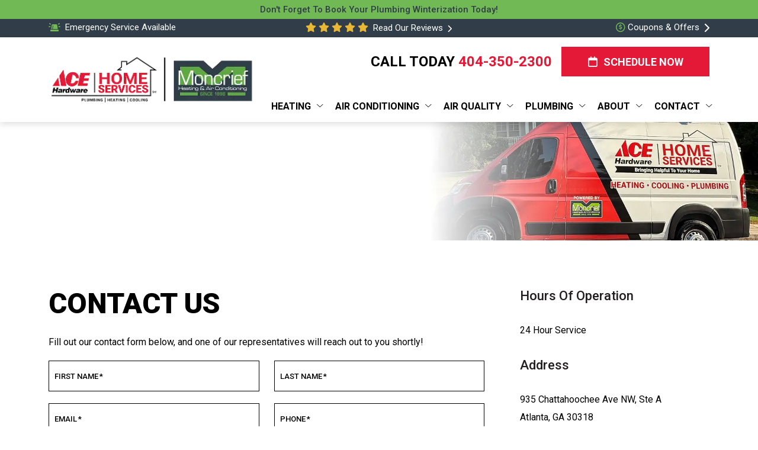

--- FILE ---
content_type: text/html; charset=UTF-8
request_url: https://www.moncriefair.com/contact
body_size: 54908
content:
<!DOCTYPE html> <html lang="en-US" prefix="og: https://ogp.me/ns#"> <head><script>if(navigator.userAgent.match(/MSIE|Internet Explorer/i)||navigator.userAgent.match(/Trident\/7\..*?rv:11/i)){let e=document.location.href;if(!e.match(/[?&]nonitro/)){if(e.indexOf("?")==-1){if(e.indexOf("#")==-1){document.location.href=e+"?nonitro=1"}else{document.location.href=e.replace("#","?nonitro=1#")}}else{if(e.indexOf("#")==-1){document.location.href=e+"&nonitro=1"}else{document.location.href=e.replace("#","&nonitro=1#")}}}}</script><link rel="preconnect" href="https://cdn-ilednal.nitrocdn.com" /><meta charset="UTF-8" /><meta name="viewport" content="width=device-width, initial-scale=1.0, viewport-fit=cover" /><title>Contact Us | Get Expert HVAC &amp; Plumbing Help Today</title><meta name="description" content="The experts at Moncrief Heating &amp; Air Conditioning have been making homes comfortable for generations. Contact us for heating &amp; cooling services in Atlanta." /><meta name="robots" content="follow, index, max-snippet:-1, max-video-preview:-1, max-image-preview:large" /><meta property="og:locale" content="en_US" /><meta property="og:type" content="article" /><meta property="og:title" content="Contact Us | Get Expert HVAC &amp; Plumbing Help Today" /><meta property="og:description" content="The experts at Moncrief Heating &amp; Air Conditioning have been making homes comfortable for generations. Contact us for heating &amp; cooling services in Atlanta." /><meta property="og:url" content="https://www.moncriefair.com/contact" /><meta property="og:site_name" content="Moncrief Heating &amp; Air Conditioning" /><meta property="article:publisher" content="https://www.facebook.com/MoncriefAir/photos/" /><meta property="og:updated_time" content="2025-04-17T11:29:54+00:00" /><meta property="og:image" content="https://www.moncriefair.com/wp-content/uploads/2025/10/497784884_1258005799665108_6711963895690712621_n.jpg" /><meta property="og:image:secure_url" content="https://www.moncriefair.com/wp-content/uploads/2025/10/497784884_1258005799665108_6711963895690712621_n.jpg" /><meta property="og:image:width" content="820" /><meta property="og:image:height" content="360" /><meta property="og:image:alt" content="Contact Us" /><meta property="og:image:type" content="image/jpeg" /><meta name="twitter:card" content="summary_large_image" /><meta name="twitter:title" content="Contact Us | Get Expert HVAC &amp; Plumbing Help Today" /><meta name="twitter:description" content="The experts at Moncrief Heating &amp; Air Conditioning have been making homes comfortable for generations. Contact us for heating &amp; cooling services in Atlanta." /><meta name="twitter:site" content="@https://x.com/MoncriefAir" /><meta name="twitter:creator" content="@https://x.com/MoncriefAir" /><meta name="twitter:image" content="https://www.moncriefair.com/wp-content/uploads/2025/10/497784884_1258005799665108_6711963895690712621_n.jpg" /><meta name="twitter:label1" content="Time to read" /><meta name="twitter:data1" content="Less than a minute" /><meta name="mobile-web-app-capable" content="yes" /><meta name="apple-mobile-web-app-capable" content="yes" /><meta name="apple-mobile-web-app-title" content="Moncrief Heating &amp; Air Conditioning - " /><meta name="generator" content="NitroPack" /><script>var NPSH,NitroScrollHelper;NPSH=NitroScrollHelper=function(){let e=null;const o=window.sessionStorage.getItem("nitroScrollPos");function t(){let e=JSON.parse(window.sessionStorage.getItem("nitroScrollPos"))||{};if(typeof e!=="object"){e={}}e[document.URL]=window.scrollY;window.sessionStorage.setItem("nitroScrollPos",JSON.stringify(e))}window.addEventListener("scroll",function(){if(e!==null){clearTimeout(e)}e=setTimeout(t,200)},{passive:true});let r={};r.getScrollPos=()=>{if(!o){return 0}const e=JSON.parse(o);return e[document.URL]||0};r.isScrolled=()=>{return r.getScrollPos()>document.documentElement.clientHeight*.5};return r}();</script><script>(function(){var a=false;var e=document.documentElement.classList;var i=navigator.userAgent.toLowerCase();var n=["android","iphone","ipad"];var r=n.length;var o;var d=null;for(var t=0;t<r;t++){o=n[t];if(i.indexOf(o)>-1)d=o;if(e.contains(o)){a=true;e.remove(o)}}if(a&&d){e.add(d);if(d=="iphone"||d=="ipad"){e.add("ios")}}})();</script><script type="text/worker" id="nitro-web-worker">var preloadRequests=0;var remainingCount={};var baseURI="";self.onmessage=function(e){switch(e.data.cmd){case"RESOURCE_PRELOAD":var o=e.data.requestId;remainingCount[o]=0;e.data.resources.forEach(function(e){preload(e,function(o){return function(){console.log(o+" DONE: "+e);if(--remainingCount[o]==0){self.postMessage({cmd:"RESOURCE_PRELOAD",requestId:o})}}}(o));remainingCount[o]++});break;case"SET_BASEURI":baseURI=e.data.uri;break}};async function preload(e,o){if(typeof URL!=="undefined"&&baseURI){try{var a=new URL(e,baseURI);e=a.href}catch(e){console.log("Worker error: "+e.message)}}console.log("Preloading "+e);try{var n=new Request(e,{mode:"no-cors",redirect:"follow"});await fetch(n);o()}catch(a){console.log(a);var r=new XMLHttpRequest;r.responseType="blob";r.onload=o;r.onerror=o;r.open("GET",e,true);r.send()}}</script><script id="nprl">(()=>{if(window.NPRL!=undefined)return;(function(e){var t=e.prototype;t.after||(t.after=function(){var e,t=arguments,n=t.length,r=0,i=this,o=i.parentNode,a=Node,c=String,u=document;if(o!==null){while(r<n){(e=t[r])instanceof a?(i=i.nextSibling)!==null?o.insertBefore(e,i):o.appendChild(e):o.appendChild(u.createTextNode(c(e)));++r}}})})(Element);var e,t;e=t=function(){var t=false;var r=window.URL||window.webkitURL;var i=true;var o=true;var a=2;var c=null;var u=null;var d=true;var s=window.nitroGtmExcludes!=undefined;var l=s?JSON.parse(atob(window.nitroGtmExcludes)).map(e=>new RegExp(e)):[];var f;var m;var v=null;var p=null;var g=null;var h={touch:["touchmove","touchend"],default:["mousemove","click","keydown","wheel"]};var E=true;var y=[];var w=false;var b=[];var S=0;var N=0;var L=false;var T=0;var R=null;var O=false;var A=false;var C=false;var P=[];var I=[];var M=[];var k=[];var x=false;var _={};var j=new Map;var B="noModule"in HTMLScriptElement.prototype;var q=requestAnimationFrame||mozRequestAnimationFrame||webkitRequestAnimationFrame||msRequestAnimationFrame;const D="gtm.js?id=";function H(e,t){if(!_[e]){_[e]=[]}_[e].push(t)}function U(e,t){if(_[e]){var n=0,r=_[e];for(var n=0;n<r.length;n++){r[n].call(this,t)}}}function Y(){(function(e,t){var r=null;var i=function(e){r(e)};var o=null;var a={};var c=null;var u=null;var d=0;e.addEventListener(t,function(r){if(["load","DOMContentLoaded"].indexOf(t)!=-1){if(u){Q(function(){e.triggerNitroEvent(t)})}c=true}else if(t=="readystatechange"){d++;n.ogReadyState=d==1?"interactive":"complete";if(u&&u>=d){n.documentReadyState=n.ogReadyState;Q(function(){e.triggerNitroEvent(t)})}}});e.addEventListener(t+"Nitro",function(e){if(["load","DOMContentLoaded"].indexOf(t)!=-1){if(!c){e.preventDefault();e.stopImmediatePropagation()}else{}u=true}else if(t=="readystatechange"){u=n.documentReadyState=="interactive"?1:2;if(d<u){e.preventDefault();e.stopImmediatePropagation()}}});switch(t){case"load":o="onload";break;case"readystatechange":o="onreadystatechange";break;case"pageshow":o="onpageshow";break;default:o=null;break}if(o){Object.defineProperty(e,o,{get:function(){return r},set:function(n){if(typeof n!=="function"){r=null;e.removeEventListener(t+"Nitro",i)}else{if(!r){e.addEventListener(t+"Nitro",i)}r=n}}})}Object.defineProperty(e,"addEventListener"+t,{value:function(r){if(r!=t||!n.startedScriptLoading||document.currentScript&&document.currentScript.hasAttribute("nitro-exclude")){}else{arguments[0]+="Nitro"}e.ogAddEventListener.apply(e,arguments);a[arguments[1]]=arguments[0]}});Object.defineProperty(e,"removeEventListener"+t,{value:function(t){var n=a[arguments[1]];arguments[0]=n;e.ogRemoveEventListener.apply(e,arguments)}});Object.defineProperty(e,"triggerNitroEvent"+t,{value:function(t,n){n=n||e;var r=new Event(t+"Nitro",{bubbles:true});r.isNitroPack=true;Object.defineProperty(r,"type",{get:function(){return t},set:function(){}});Object.defineProperty(r,"target",{get:function(){return n},set:function(){}});e.dispatchEvent(r)}});if(typeof e.triggerNitroEvent==="undefined"){(function(){var t=e.addEventListener;var n=e.removeEventListener;Object.defineProperty(e,"ogAddEventListener",{value:t});Object.defineProperty(e,"ogRemoveEventListener",{value:n});Object.defineProperty(e,"addEventListener",{value:function(n){var r="addEventListener"+n;if(typeof e[r]!=="undefined"){e[r].apply(e,arguments)}else{t.apply(e,arguments)}},writable:true});Object.defineProperty(e,"removeEventListener",{value:function(t){var r="removeEventListener"+t;if(typeof e[r]!=="undefined"){e[r].apply(e,arguments)}else{n.apply(e,arguments)}}});Object.defineProperty(e,"triggerNitroEvent",{value:function(t,n){var r="triggerNitroEvent"+t;if(typeof e[r]!=="undefined"){e[r].apply(e,arguments)}}})})()}}).apply(null,arguments)}Y(window,"load");Y(window,"pageshow");Y(window,"DOMContentLoaded");Y(document,"DOMContentLoaded");Y(document,"readystatechange");try{var F=new Worker(r.createObjectURL(new Blob([document.getElementById("nitro-web-worker").textContent],{type:"text/javascript"})))}catch(e){var F=new Worker("data:text/javascript;base64,"+btoa(document.getElementById("nitro-web-worker").textContent))}F.onmessage=function(e){if(e.data.cmd=="RESOURCE_PRELOAD"){U(e.data.requestId,e)}};if(typeof document.baseURI!=="undefined"){F.postMessage({cmd:"SET_BASEURI",uri:document.baseURI})}var G=function(e){if(--S==0){Q(K)}};var W=function(e){e.target.removeEventListener("load",W);e.target.removeEventListener("error",W);e.target.removeEventListener("nitroTimeout",W);if(e.type!="nitroTimeout"){clearTimeout(e.target.nitroTimeout)}if(--N==0&&S==0){Q(J)}};var X=function(e){var t=e.textContent;try{var n=r.createObjectURL(new Blob([t.replace(/^(?:<!--)?(.*?)(?:-->)?$/gm,"$1")],{type:"text/javascript"}))}catch(e){var n="data:text/javascript;base64,"+btoa(t.replace(/^(?:<!--)?(.*?)(?:-->)?$/gm,"$1"))}return n};var K=function(){n.documentReadyState="interactive";document.triggerNitroEvent("readystatechange");document.triggerNitroEvent("DOMContentLoaded");if(window.pageYOffset||window.pageXOffset){window.dispatchEvent(new Event("scroll"))}A=true;Q(function(){if(N==0){Q(J)}Q($)})};var J=function(){if(!A||O)return;O=true;R.disconnect();en();n.documentReadyState="complete";document.triggerNitroEvent("readystatechange");window.triggerNitroEvent("load",document);window.triggerNitroEvent("pageshow",document);if(window.pageYOffset||window.pageXOffset||location.hash){let e=typeof history.scrollRestoration!=="undefined"&&history.scrollRestoration=="auto";if(e&&typeof NPSH!=="undefined"&&NPSH.getScrollPos()>0&&window.pageYOffset>document.documentElement.clientHeight*.5){window.scrollTo(0,NPSH.getScrollPos())}else if(location.hash){try{let e=document.querySelector(location.hash);if(e){e.scrollIntoView()}}catch(e){}}}var e=null;if(a==1){e=eo}else{e=eu}Q(e)};var Q=function(e){setTimeout(e,0)};var V=function(e){if(e.type=="touchend"||e.type=="click"){g=e}};var $=function(){if(d&&g){setTimeout(function(e){return function(){var t=function(e,t,n){var r=new Event(e,{bubbles:true,cancelable:true});if(e=="click"){r.clientX=t;r.clientY=n}else{r.touches=[{clientX:t,clientY:n}]}return r};var n;if(e.type=="touchend"){var r=e.changedTouches[0];n=document.elementFromPoint(r.clientX,r.clientY);n.dispatchEvent(t("touchstart"),r.clientX,r.clientY);n.dispatchEvent(t("touchend"),r.clientX,r.clientY);n.dispatchEvent(t("click"),r.clientX,r.clientY)}else if(e.type=="click"){n=document.elementFromPoint(e.clientX,e.clientY);n.dispatchEvent(t("click"),e.clientX,e.clientY)}}}(g),150);g=null}};var z=function(e){if(e.tagName=="SCRIPT"&&!e.hasAttribute("data-nitro-for-id")&&!e.hasAttribute("nitro-document-write")||e.tagName=="IMG"&&(e.hasAttribute("src")||e.hasAttribute("srcset"))||e.tagName=="IFRAME"&&e.hasAttribute("src")||e.tagName=="LINK"&&e.hasAttribute("href")&&e.hasAttribute("rel")&&e.getAttribute("rel")=="stylesheet"){if(e.tagName==="IFRAME"&&e.src.indexOf("about:blank")>-1){return}var t="";switch(e.tagName){case"LINK":t=e.href;break;case"IMG":if(k.indexOf(e)>-1)return;t=e.srcset||e.src;break;default:t=e.src;break}var n=e.getAttribute("type");if(!t&&e.tagName!=="SCRIPT")return;if((e.tagName=="IMG"||e.tagName=="LINK")&&(t.indexOf("data:")===0||t.indexOf("blob:")===0))return;if(e.tagName=="SCRIPT"&&n&&n!=="text/javascript"&&n!=="application/javascript"){if(n!=="module"||!B)return}if(e.tagName==="SCRIPT"){if(k.indexOf(e)>-1)return;if(e.noModule&&B){return}let t=null;if(document.currentScript){if(document.currentScript.src&&document.currentScript.src.indexOf(D)>-1){t=document.currentScript}if(document.currentScript.hasAttribute("data-nitro-gtm-id")){e.setAttribute("data-nitro-gtm-id",document.currentScript.getAttribute("data-nitro-gtm-id"))}}else if(window.nitroCurrentScript){if(window.nitroCurrentScript.src&&window.nitroCurrentScript.src.indexOf(D)>-1){t=window.nitroCurrentScript}}if(t&&s){let n=false;for(const t of l){n=e.src?t.test(e.src):t.test(e.textContent);if(n){break}}if(!n){e.type="text/googletagmanagerscript";let n=t.hasAttribute("data-nitro-gtm-id")?t.getAttribute("data-nitro-gtm-id"):t.id;if(!j.has(n)){j.set(n,[])}let r=j.get(n);r.push(e);return}}if(!e.src){if(e.textContent.length>0){e.textContent+="\n;if(document.currentScript.nitroTimeout) {clearTimeout(document.currentScript.nitroTimeout);}; setTimeout(function() { this.dispatchEvent(new Event('load')); }.bind(document.currentScript), 0);"}else{return}}else{}k.push(e)}if(!e.hasOwnProperty("nitroTimeout")){N++;e.addEventListener("load",W,true);e.addEventListener("error",W,true);e.addEventListener("nitroTimeout",W,true);e.nitroTimeout=setTimeout(function(){console.log("Resource timed out",e);e.dispatchEvent(new Event("nitroTimeout"))},5e3)}}};var Z=function(e){if(e.hasOwnProperty("nitroTimeout")&&e.nitroTimeout){clearTimeout(e.nitroTimeout);e.nitroTimeout=null;e.dispatchEvent(new Event("nitroTimeout"))}};document.documentElement.addEventListener("load",function(e){if(e.target.tagName=="SCRIPT"||e.target.tagName=="IMG"){k.push(e.target)}},true);document.documentElement.addEventListener("error",function(e){if(e.target.tagName=="SCRIPT"||e.target.tagName=="IMG"){k.push(e.target)}},true);var ee=["appendChild","replaceChild","insertBefore","prepend","append","before","after","replaceWith","insertAdjacentElement"];var et=function(){if(s){window._nitro_setTimeout=window.setTimeout;window.setTimeout=function(e,t,...n){let r=document.currentScript||window.nitroCurrentScript;if(!r||r.src&&r.src.indexOf(D)==-1){return window._nitro_setTimeout.call(window,e,t,...n)}return window._nitro_setTimeout.call(window,function(e,t){return function(...n){window.nitroCurrentScript=e;t(...n)}}(r,e),t,...n)}}ee.forEach(function(e){HTMLElement.prototype["og"+e]=HTMLElement.prototype[e];HTMLElement.prototype[e]=function(...t){if(this.parentNode||this===document.documentElement){switch(e){case"replaceChild":case"insertBefore":t.pop();break;case"insertAdjacentElement":t.shift();break}t.forEach(function(e){if(!e)return;if(e.tagName=="SCRIPT"){z(e)}else{if(e.children&&e.children.length>0){e.querySelectorAll("script").forEach(z)}}})}return this["og"+e].apply(this,arguments)}})};var en=function(){if(s&&typeof window._nitro_setTimeout==="function"){window.setTimeout=window._nitro_setTimeout}ee.forEach(function(e){HTMLElement.prototype[e]=HTMLElement.prototype["og"+e]})};var er=async function(){if(o){ef(f);ef(V);if(v){clearTimeout(v);v=null}}if(T===1){L=true;return}else if(T===0){T=-1}n.startedScriptLoading=true;Object.defineProperty(document,"readyState",{get:function(){return n.documentReadyState},set:function(){}});var e=document.documentElement;var t={attributes:true,attributeFilter:["src"],childList:true,subtree:true};R=new MutationObserver(function(e,t){e.forEach(function(e){if(e.type=="childList"&&e.addedNodes.length>0){e.addedNodes.forEach(function(e){if(!document.documentElement.contains(e)){return}if(e.tagName=="IMG"||e.tagName=="IFRAME"||e.tagName=="LINK"){z(e)}})}if(e.type=="childList"&&e.removedNodes.length>0){e.removedNodes.forEach(function(e){if(e.tagName=="IFRAME"||e.tagName=="LINK"){Z(e)}})}if(e.type=="attributes"){var t=e.target;if(!document.documentElement.contains(t)){return}if(t.tagName=="IFRAME"||t.tagName=="LINK"||t.tagName=="IMG"||t.tagName=="SCRIPT"){z(t)}}})});R.observe(e,t);if(!s){et()}await Promise.all(P);var r=b.shift();var i=null;var a=false;while(r){var c;var u=JSON.parse(atob(r.meta));var d=u.delay;if(r.type=="inline"){var l=document.getElementById(r.id);if(l){l.remove()}else{r=b.shift();continue}c=X(l);if(c===false){r=b.shift();continue}}else{c=r.src}if(!a&&r.type!="inline"&&(typeof u.attributes.async!="undefined"||typeof u.attributes.defer!="undefined")){if(i===null){i=r}else if(i===r){a=true}if(!a){b.push(r);r=b.shift();continue}}var m=document.createElement("script");m.src=c;m.setAttribute("data-nitro-for-id",r.id);for(var p in u.attributes){try{if(u.attributes[p]===false){m.setAttribute(p,"")}else{m.setAttribute(p,u.attributes[p])}}catch(e){console.log("Error while setting script attribute",m,e)}}m.async=false;if(u.canonicalLink!=""&&Object.getOwnPropertyDescriptor(m,"src")?.configurable!==false){(e=>{Object.defineProperty(m,"src",{get:function(){return e.canonicalLink},set:function(){}})})(u)}if(d){setTimeout((function(e,t){var n=document.querySelector("[data-nitro-marker-id='"+t+"']");if(n){n.after(e)}else{document.head.appendChild(e)}}).bind(null,m,r.id),d)}else{m.addEventListener("load",G);m.addEventListener("error",G);if(!m.noModule||!B){S++}var g=document.querySelector("[data-nitro-marker-id='"+r.id+"']");if(g){Q(function(e,t){return function(){e.after(t)}}(g,m))}else{Q(function(e){return function(){document.head.appendChild(e)}}(m))}}r=b.shift()}};var ei=function(){var e=document.getElementById("nitro-deferred-styles");var t=document.createElement("div");t.innerHTML=e.textContent;return t};var eo=async function(e){isPreload=e&&e.type=="NitroPreload";if(!isPreload){T=-1;E=false;if(o){ef(f);ef(V);if(v){clearTimeout(v);v=null}}}if(w===false){var t=ei();let e=t.querySelectorAll('style,link[rel="stylesheet"]');w=e.length;if(w){let e=document.getElementById("nitro-deferred-styles-marker");e.replaceWith.apply(e,t.childNodes)}else if(isPreload){Q(ed)}else{es()}}else if(w===0&&!isPreload){es()}};var ea=function(){var e=ei();var t=e.childNodes;var n;var r=[];for(var i=0;i<t.length;i++){n=t[i];if(n.href){r.push(n.href)}}var o="css-preload";H(o,function(e){eo(new Event("NitroPreload"))});if(r.length){F.postMessage({cmd:"RESOURCE_PRELOAD",resources:r,requestId:o})}else{Q(function(){U(o)})}};var ec=function(){if(T===-1)return;T=1;var e=[];var t,n;for(var r=0;r<b.length;r++){t=b[r];if(t.type!="inline"){if(t.src){n=JSON.parse(atob(t.meta));if(n.delay)continue;if(n.attributes.type&&n.attributes.type=="module"&&!B)continue;e.push(t.src)}}}if(e.length){var i="js-preload";H(i,function(e){T=2;if(L){Q(er)}});F.postMessage({cmd:"RESOURCE_PRELOAD",resources:e,requestId:i})}};var eu=function(){while(I.length){style=I.shift();if(style.hasAttribute("nitropack-onload")){style.setAttribute("onload",style.getAttribute("nitropack-onload"));Q(function(e){return function(){e.dispatchEvent(new Event("load"))}}(style))}}while(M.length){style=M.shift();if(style.hasAttribute("nitropack-onerror")){style.setAttribute("onerror",style.getAttribute("nitropack-onerror"));Q(function(e){return function(){e.dispatchEvent(new Event("error"))}}(style))}}};var ed=function(){if(!x){if(i){Q(function(){var e=document.getElementById("nitro-critical-css");if(e){e.remove()}})}x=true;onStylesLoadEvent=new Event("NitroStylesLoaded");onStylesLoadEvent.isNitroPack=true;window.dispatchEvent(onStylesLoadEvent)}};var es=function(){if(a==2){Q(er)}else{eu()}};var el=function(e){m.forEach(function(t){document.addEventListener(t,e,true)})};var ef=function(e){m.forEach(function(t){document.removeEventListener(t,e,true)})};if(s){et()}return{setAutoRemoveCriticalCss:function(e){i=e},registerScript:function(e,t,n){b.push({type:"remote",src:e,id:t,meta:n})},registerInlineScript:function(e,t){b.push({type:"inline",id:e,meta:t})},registerStyle:function(e,t,n){y.push({href:e,rel:t,media:n})},onLoadStyle:function(e){I.push(e);if(w!==false&&--w==0){Q(ed);if(E){E=false}else{es()}}},onErrorStyle:function(e){M.push(e);if(w!==false&&--w==0){Q(ed);if(E){E=false}else{es()}}},loadJs:function(e,t){if(!e.src){var n=X(e);if(n!==false){e.src=n;e.textContent=""}}if(t){Q(function(e,t){return function(){e.after(t)}}(t,e))}else{Q(function(e){return function(){document.head.appendChild(e)}}(e))}},loadQueuedResources:async function(){window.dispatchEvent(new Event("NitroBootStart"));if(p){clearTimeout(p);p=null}window.removeEventListener("load",e.loadQueuedResources);f=a==1?er:eo;if(!o||g){Q(f)}else{if(navigator.userAgent.indexOf(" Edge/")==-1){ea();H("css-preload",ec)}el(f);if(u){if(c){v=setTimeout(f,c)}}else{}}},fontPreload:function(e){var t="critical-fonts";H(t,function(e){document.getElementById("nitro-critical-fonts").type="text/css"});F.postMessage({cmd:"RESOURCE_PRELOAD",resources:e,requestId:t})},boot:function(){if(t)return;t=true;C=typeof NPSH!=="undefined"&&NPSH.isScrolled();let n=document.prerendering;if(location.hash||C||n){o=false}m=h.default.concat(h.touch);p=setTimeout(e.loadQueuedResources,1500);el(V);if(C){e.loadQueuedResources()}else{window.addEventListener("load",e.loadQueuedResources)}},addPrerequisite:function(e){P.push(e)},getTagManagerNodes:function(e){if(!e)return j;return j.get(e)??[]}}}();var n,r;n=r=function(){var t=document.write;return{documentWrite:function(n,r){if(n&&n.hasAttribute("nitro-exclude")){return t.call(document,r)}var i=null;if(n.documentWriteContainer){i=n.documentWriteContainer}else{i=document.createElement("span");n.documentWriteContainer=i}var o=null;if(n){if(n.hasAttribute("data-nitro-for-id")){o=document.querySelector('template[data-nitro-marker-id="'+n.getAttribute("data-nitro-for-id")+'"]')}else{o=n}}i.innerHTML+=r;i.querySelectorAll("script").forEach(function(e){e.setAttribute("nitro-document-write","")});if(!i.parentNode){if(o){o.parentNode.insertBefore(i,o)}else{document.body.appendChild(i)}}var a=document.createElement("span");a.innerHTML=r;var c=a.querySelectorAll("script");if(c.length){c.forEach(function(t){var n=t.getAttributeNames();var r=document.createElement("script");n.forEach(function(e){r.setAttribute(e,t.getAttribute(e))});r.async=false;if(!t.src&&t.textContent){r.textContent=t.textContent}e.loadJs(r,o)})}},TrustLogo:function(e,t){var n=document.getElementById(e);var r=document.createElement("img");r.src=t;n.parentNode.insertBefore(r,n)},documentReadyState:"loading",ogReadyState:document.readyState,startedScriptLoading:false,loadScriptDelayed:function(e,t){setTimeout(function(){var t=document.createElement("script");t.src=e;document.head.appendChild(t)},t)}}}();document.write=function(e){n.documentWrite(document.currentScript,e)};document.writeln=function(e){n.documentWrite(document.currentScript,e+"\n")};window.NPRL=e;window.NitroResourceLoader=t;window.NPh=n;window.NitroPackHelper=r})();</script><template id="nitro-deferred-styles-marker"></template><style id="nitro-fonts">@font-face{font-family:"Roboto";font-style:italic;font-weight:100 900;font-stretch:100%;font-display:swap;src:url("https://fonts.gstatic.com/s/roboto/v50/KFO5CnqEu92Fr1Mu53ZEC9_Vu3r1gIhOszmkC3kaSTbQWt4N.woff2") format("woff2");unicode-range:U+0460-052F,U+1C80-1C8A,U+20B4,U+2DE0-2DFF,U+A640-A69F,U+FE2E-FE2F}@font-face{font-family:"Roboto";font-style:italic;font-weight:100 900;font-stretch:100%;font-display:swap;src:url("https://fonts.gstatic.com/s/roboto/v50/KFO5CnqEu92Fr1Mu53ZEC9_Vu3r1gIhOszmkAnkaSTbQWt4N.woff2") format("woff2");unicode-range:U+0301,U+0400-045F,U+0490-0491,U+04B0-04B1,U+2116}@font-face{font-family:"Roboto";font-style:italic;font-weight:100 900;font-stretch:100%;font-display:swap;src:url("https://fonts.gstatic.com/s/roboto/v50/KFO5CnqEu92Fr1Mu53ZEC9_Vu3r1gIhOszmkCnkaSTbQWt4N.woff2") format("woff2");unicode-range:U+1F00-1FFF}@font-face{font-family:"Roboto";font-style:italic;font-weight:100 900;font-stretch:100%;font-display:swap;src:url("https://fonts.gstatic.com/s/roboto/v50/KFO5CnqEu92Fr1Mu53ZEC9_Vu3r1gIhOszmkBXkaSTbQWt4N.woff2") format("woff2");unicode-range:U+0370-0377,U+037A-037F,U+0384-038A,U+038C,U+038E-03A1,U+03A3-03FF}@font-face{font-family:"Roboto";font-style:italic;font-weight:100 900;font-stretch:100%;font-display:swap;src:url("https://fonts.gstatic.com/s/roboto/v50/KFO5CnqEu92Fr1Mu53ZEC9_Vu3r1gIhOszmkenkaSTbQWt4N.woff2") format("woff2");unicode-range:U+0302-0303,U+0305,U+0307-0308,U+0310,U+0312,U+0315,U+031A,U+0326-0327,U+032C,U+032F-0330,U+0332-0333,U+0338,U+033A,U+0346,U+034D,U+0391-03A1,U+03A3-03A9,U+03B1-03C9,U+03D1,U+03D5-03D6,U+03F0-03F1,U+03F4-03F5,U+2016-2017,U+2034-2038,U+203C,U+2040,U+2043,U+2047,U+2050,U+2057,U+205F,U+2070-2071,U+2074-208E,U+2090-209C,U+20D0-20DC,U+20E1,U+20E5-20EF,U+2100-2112,U+2114-2115,U+2117-2121,U+2123-214F,U+2190,U+2192,U+2194-21AE,U+21B0-21E5,U+21F1-21F2,U+21F4-2211,U+2213-2214,U+2216-22FF,U+2308-230B,U+2310,U+2319,U+231C-2321,U+2336-237A,U+237C,U+2395,U+239B-23B7,U+23D0,U+23DC-23E1,U+2474-2475,U+25AF,U+25B3,U+25B7,U+25BD,U+25C1,U+25CA,U+25CC,U+25FB,U+266D-266F,U+27C0-27FF,U+2900-2AFF,U+2B0E-2B11,U+2B30-2B4C,U+2BFE,U+3030,U+FF5B,U+FF5D,U+1D400-1D7FF,U+1EE00-1EEFF}@font-face{font-family:"Roboto";font-style:italic;font-weight:100 900;font-stretch:100%;font-display:swap;src:url("https://fonts.gstatic.com/s/roboto/v50/KFO5CnqEu92Fr1Mu53ZEC9_Vu3r1gIhOszmkaHkaSTbQWt4N.woff2") format("woff2");unicode-range:U+0001-000C,U+000E-001F,U+007F-009F,U+20DD-20E0,U+20E2-20E4,U+2150-218F,U+2190,U+2192,U+2194-2199,U+21AF,U+21E6-21F0,U+21F3,U+2218-2219,U+2299,U+22C4-22C6,U+2300-243F,U+2440-244A,U+2460-24FF,U+25A0-27BF,U+2800-28FF,U+2921-2922,U+2981,U+29BF,U+29EB,U+2B00-2BFF,U+4DC0-4DFF,U+FFF9-FFFB,U+10140-1018E,U+10190-1019C,U+101A0,U+101D0-101FD,U+102E0-102FB,U+10E60-10E7E,U+1D2C0-1D2D3,U+1D2E0-1D37F,U+1F000-1F0FF,U+1F100-1F1AD,U+1F1E6-1F1FF,U+1F30D-1F30F,U+1F315,U+1F31C,U+1F31E,U+1F320-1F32C,U+1F336,U+1F378,U+1F37D,U+1F382,U+1F393-1F39F,U+1F3A7-1F3A8,U+1F3AC-1F3AF,U+1F3C2,U+1F3C4-1F3C6,U+1F3CA-1F3CE,U+1F3D4-1F3E0,U+1F3ED,U+1F3F1-1F3F3,U+1F3F5-1F3F7,U+1F408,U+1F415,U+1F41F,U+1F426,U+1F43F,U+1F441-1F442,U+1F444,U+1F446-1F449,U+1F44C-1F44E,U+1F453,U+1F46A,U+1F47D,U+1F4A3,U+1F4B0,U+1F4B3,U+1F4B9,U+1F4BB,U+1F4BF,U+1F4C8-1F4CB,U+1F4D6,U+1F4DA,U+1F4DF,U+1F4E3-1F4E6,U+1F4EA-1F4ED,U+1F4F7,U+1F4F9-1F4FB,U+1F4FD-1F4FE,U+1F503,U+1F507-1F50B,U+1F50D,U+1F512-1F513,U+1F53E-1F54A,U+1F54F-1F5FA,U+1F610,U+1F650-1F67F,U+1F687,U+1F68D,U+1F691,U+1F694,U+1F698,U+1F6AD,U+1F6B2,U+1F6B9-1F6BA,U+1F6BC,U+1F6C6-1F6CF,U+1F6D3-1F6D7,U+1F6E0-1F6EA,U+1F6F0-1F6F3,U+1F6F7-1F6FC,U+1F700-1F7FF,U+1F800-1F80B,U+1F810-1F847,U+1F850-1F859,U+1F860-1F887,U+1F890-1F8AD,U+1F8B0-1F8BB,U+1F8C0-1F8C1,U+1F900-1F90B,U+1F93B,U+1F946,U+1F984,U+1F996,U+1F9E9,U+1FA00-1FA6F,U+1FA70-1FA7C,U+1FA80-1FA89,U+1FA8F-1FAC6,U+1FACE-1FADC,U+1FADF-1FAE9,U+1FAF0-1FAF8,U+1FB00-1FBFF}@font-face{font-family:"Roboto";font-style:italic;font-weight:100 900;font-stretch:100%;font-display:swap;src:url("https://fonts.gstatic.com/s/roboto/v50/KFO5CnqEu92Fr1Mu53ZEC9_Vu3r1gIhOszmkCXkaSTbQWt4N.woff2") format("woff2");unicode-range:U+0102-0103,U+0110-0111,U+0128-0129,U+0168-0169,U+01A0-01A1,U+01AF-01B0,U+0300-0301,U+0303-0304,U+0308-0309,U+0323,U+0329,U+1EA0-1EF9,U+20AB}@font-face{font-family:"Roboto";font-style:italic;font-weight:100 900;font-stretch:100%;font-display:swap;src:url("https://fonts.gstatic.com/s/roboto/v50/KFO5CnqEu92Fr1Mu53ZEC9_Vu3r1gIhOszmkCHkaSTbQWt4N.woff2") format("woff2");unicode-range:U+0100-02BA,U+02BD-02C5,U+02C7-02CC,U+02CE-02D7,U+02DD-02FF,U+0304,U+0308,U+0329,U+1D00-1DBF,U+1E00-1E9F,U+1EF2-1EFF,U+2020,U+20A0-20AB,U+20AD-20C0,U+2113,U+2C60-2C7F,U+A720-A7FF}@font-face{font-family:"Roboto";font-style:italic;font-weight:100 900;font-stretch:100%;font-display:swap;src:url("https://fonts.gstatic.com/s/roboto/v50/KFO5CnqEu92Fr1Mu53ZEC9_Vu3r1gIhOszmkBnkaSTbQWg.woff2") format("woff2");unicode-range:U+0000-00FF,U+0131,U+0152-0153,U+02BB-02BC,U+02C6,U+02DA,U+02DC,U+0304,U+0308,U+0329,U+2000-206F,U+20AC,U+2122,U+2191,U+2193,U+2212,U+2215,U+FEFF,U+FFFD}@font-face{font-family:"Roboto";font-style:normal;font-weight:100 900;font-stretch:100%;font-display:swap;src:url("https://fonts.gstatic.com/s/roboto/v50/KFO7CnqEu92Fr1ME7kSn66aGLdTylUAMa3GUBHMdazTgWw.woff2") format("woff2");unicode-range:U+0460-052F,U+1C80-1C8A,U+20B4,U+2DE0-2DFF,U+A640-A69F,U+FE2E-FE2F}@font-face{font-family:"Roboto";font-style:normal;font-weight:100 900;font-stretch:100%;font-display:swap;src:url("https://fonts.gstatic.com/s/roboto/v50/KFO7CnqEu92Fr1ME7kSn66aGLdTylUAMa3iUBHMdazTgWw.woff2") format("woff2");unicode-range:U+0301,U+0400-045F,U+0490-0491,U+04B0-04B1,U+2116}@font-face{font-family:"Roboto";font-style:normal;font-weight:100 900;font-stretch:100%;font-display:swap;src:url("https://fonts.gstatic.com/s/roboto/v50/KFO7CnqEu92Fr1ME7kSn66aGLdTylUAMa3CUBHMdazTgWw.woff2") format("woff2");unicode-range:U+1F00-1FFF}@font-face{font-family:"Roboto";font-style:normal;font-weight:100 900;font-stretch:100%;font-display:swap;src:url("https://fonts.gstatic.com/s/roboto/v50/KFO7CnqEu92Fr1ME7kSn66aGLdTylUAMa3-UBHMdazTgWw.woff2") format("woff2");unicode-range:U+0370-0377,U+037A-037F,U+0384-038A,U+038C,U+038E-03A1,U+03A3-03FF}@font-face{font-family:"Roboto";font-style:normal;font-weight:100 900;font-stretch:100%;font-display:swap;src:url("https://fonts.gstatic.com/s/roboto/v50/KFO7CnqEu92Fr1ME7kSn66aGLdTylUAMawCUBHMdazTgWw.woff2") format("woff2");unicode-range:U+0302-0303,U+0305,U+0307-0308,U+0310,U+0312,U+0315,U+031A,U+0326-0327,U+032C,U+032F-0330,U+0332-0333,U+0338,U+033A,U+0346,U+034D,U+0391-03A1,U+03A3-03A9,U+03B1-03C9,U+03D1,U+03D5-03D6,U+03F0-03F1,U+03F4-03F5,U+2016-2017,U+2034-2038,U+203C,U+2040,U+2043,U+2047,U+2050,U+2057,U+205F,U+2070-2071,U+2074-208E,U+2090-209C,U+20D0-20DC,U+20E1,U+20E5-20EF,U+2100-2112,U+2114-2115,U+2117-2121,U+2123-214F,U+2190,U+2192,U+2194-21AE,U+21B0-21E5,U+21F1-21F2,U+21F4-2211,U+2213-2214,U+2216-22FF,U+2308-230B,U+2310,U+2319,U+231C-2321,U+2336-237A,U+237C,U+2395,U+239B-23B7,U+23D0,U+23DC-23E1,U+2474-2475,U+25AF,U+25B3,U+25B7,U+25BD,U+25C1,U+25CA,U+25CC,U+25FB,U+266D-266F,U+27C0-27FF,U+2900-2AFF,U+2B0E-2B11,U+2B30-2B4C,U+2BFE,U+3030,U+FF5B,U+FF5D,U+1D400-1D7FF,U+1EE00-1EEFF}@font-face{font-family:"Roboto";font-style:normal;font-weight:100 900;font-stretch:100%;font-display:swap;src:url("https://fonts.gstatic.com/s/roboto/v50/KFO7CnqEu92Fr1ME7kSn66aGLdTylUAMaxKUBHMdazTgWw.woff2") format("woff2");unicode-range:U+0001-000C,U+000E-001F,U+007F-009F,U+20DD-20E0,U+20E2-20E4,U+2150-218F,U+2190,U+2192,U+2194-2199,U+21AF,U+21E6-21F0,U+21F3,U+2218-2219,U+2299,U+22C4-22C6,U+2300-243F,U+2440-244A,U+2460-24FF,U+25A0-27BF,U+2800-28FF,U+2921-2922,U+2981,U+29BF,U+29EB,U+2B00-2BFF,U+4DC0-4DFF,U+FFF9-FFFB,U+10140-1018E,U+10190-1019C,U+101A0,U+101D0-101FD,U+102E0-102FB,U+10E60-10E7E,U+1D2C0-1D2D3,U+1D2E0-1D37F,U+1F000-1F0FF,U+1F100-1F1AD,U+1F1E6-1F1FF,U+1F30D-1F30F,U+1F315,U+1F31C,U+1F31E,U+1F320-1F32C,U+1F336,U+1F378,U+1F37D,U+1F382,U+1F393-1F39F,U+1F3A7-1F3A8,U+1F3AC-1F3AF,U+1F3C2,U+1F3C4-1F3C6,U+1F3CA-1F3CE,U+1F3D4-1F3E0,U+1F3ED,U+1F3F1-1F3F3,U+1F3F5-1F3F7,U+1F408,U+1F415,U+1F41F,U+1F426,U+1F43F,U+1F441-1F442,U+1F444,U+1F446-1F449,U+1F44C-1F44E,U+1F453,U+1F46A,U+1F47D,U+1F4A3,U+1F4B0,U+1F4B3,U+1F4B9,U+1F4BB,U+1F4BF,U+1F4C8-1F4CB,U+1F4D6,U+1F4DA,U+1F4DF,U+1F4E3-1F4E6,U+1F4EA-1F4ED,U+1F4F7,U+1F4F9-1F4FB,U+1F4FD-1F4FE,U+1F503,U+1F507-1F50B,U+1F50D,U+1F512-1F513,U+1F53E-1F54A,U+1F54F-1F5FA,U+1F610,U+1F650-1F67F,U+1F687,U+1F68D,U+1F691,U+1F694,U+1F698,U+1F6AD,U+1F6B2,U+1F6B9-1F6BA,U+1F6BC,U+1F6C6-1F6CF,U+1F6D3-1F6D7,U+1F6E0-1F6EA,U+1F6F0-1F6F3,U+1F6F7-1F6FC,U+1F700-1F7FF,U+1F800-1F80B,U+1F810-1F847,U+1F850-1F859,U+1F860-1F887,U+1F890-1F8AD,U+1F8B0-1F8BB,U+1F8C0-1F8C1,U+1F900-1F90B,U+1F93B,U+1F946,U+1F984,U+1F996,U+1F9E9,U+1FA00-1FA6F,U+1FA70-1FA7C,U+1FA80-1FA89,U+1FA8F-1FAC6,U+1FACE-1FADC,U+1FADF-1FAE9,U+1FAF0-1FAF8,U+1FB00-1FBFF}@font-face{font-family:"Roboto";font-style:normal;font-weight:100 900;font-stretch:100%;font-display:swap;src:url("https://fonts.gstatic.com/s/roboto/v50/KFO7CnqEu92Fr1ME7kSn66aGLdTylUAMa3OUBHMdazTgWw.woff2") format("woff2");unicode-range:U+0102-0103,U+0110-0111,U+0128-0129,U+0168-0169,U+01A0-01A1,U+01AF-01B0,U+0300-0301,U+0303-0304,U+0308-0309,U+0323,U+0329,U+1EA0-1EF9,U+20AB}@font-face{font-family:"Roboto";font-style:normal;font-weight:100 900;font-stretch:100%;font-display:swap;src:url("https://fonts.gstatic.com/s/roboto/v50/KFO7CnqEu92Fr1ME7kSn66aGLdTylUAMa3KUBHMdazTgWw.woff2") format("woff2");unicode-range:U+0100-02BA,U+02BD-02C5,U+02C7-02CC,U+02CE-02D7,U+02DD-02FF,U+0304,U+0308,U+0329,U+1D00-1DBF,U+1E00-1E9F,U+1EF2-1EFF,U+2020,U+20A0-20AB,U+20AD-20C0,U+2113,U+2C60-2C7F,U+A720-A7FF}@font-face{font-family:"Roboto";font-style:normal;font-weight:100 900;font-stretch:100%;font-display:swap;src:url("https://fonts.gstatic.com/s/roboto/v50/KFO7CnqEu92Fr1ME7kSn66aGLdTylUAMa3yUBHMdazQ.woff2") format("woff2");unicode-range:U+0000-00FF,U+0131,U+0152-0153,U+02BB-02BC,U+02C6,U+02DA,U+02DC,U+0304,U+0308,U+0329,U+2000-206F,U+20AC,U+2122,U+2191,U+2193,U+2212,U+2215,U+FEFF,U+FFFD}@font-face{font-family:"icomoon";src:url("https://cdn-ilednal.nitrocdn.com/niqwQAqKOyioRRIKDuuhrkUOdaXzIndX/assets/static/source/rev-67cb3e3/www.moncriefair.com/wp-content/themes/rds-child/img/font-awesome/fonts/3d9013a094ba62b8495ed2eed3e273f5.icomoon.eot");src:url("https://cdn-ilednal.nitrocdn.com/niqwQAqKOyioRRIKDuuhrkUOdaXzIndX/assets/static/source/rev-67cb3e3/www.moncriefair.com/wp-content/themes/rds-child/img/font-awesome/fonts/3d9013a094ba62b8495ed2eed3e273f5.icomoon.woff2") format("woff2");font-weight:normal;font-style:normal;font-display:swap}@font-face{font-family:"Roboto";font-style:italic;font-weight:100;font-stretch:100%;src:url("https://cdn-ilednal.nitrocdn.com/niqwQAqKOyioRRIKDuuhrkUOdaXzIndX/assets/static/source/rev-67cb3e3/moncriefrdsdev.wpenginepowered.com/wp-content/uploads/elementor/google-fonts/fonts/roboto-kfo5cnqeu92fr1mu53zec9_vu3r1gihoszmkc3kawzu.woff2") format("woff2");unicode-range:U+0460-052F,U+1C80-1C8A,U+20B4,U+2DE0-2DFF,U+A640-A69F,U+FE2E-FE2F;font-display:swap}@font-face{font-family:"Roboto";font-style:italic;font-weight:100;font-stretch:100%;src:url("https://cdn-ilednal.nitrocdn.com/niqwQAqKOyioRRIKDuuhrkUOdaXzIndX/assets/static/source/rev-67cb3e3/moncriefrdsdev.wpenginepowered.com/wp-content/uploads/elementor/google-fonts/fonts/roboto-kfo5cnqeu92fr1mu53zec9_vu3r1gihoszmkankawzu.woff2") format("woff2");unicode-range:U+0301,U+0400-045F,U+0490-0491,U+04B0-04B1,U+2116;font-display:swap}@font-face{font-family:"Roboto";font-style:italic;font-weight:100;font-stretch:100%;src:url("https://cdn-ilednal.nitrocdn.com/niqwQAqKOyioRRIKDuuhrkUOdaXzIndX/assets/static/source/rev-67cb3e3/moncriefrdsdev.wpenginepowered.com/wp-content/uploads/elementor/google-fonts/fonts/roboto-kfo5cnqeu92fr1mu53zec9_vu3r1gihoszmkcnkawzu.woff2") format("woff2");unicode-range:U+1F00-1FFF;font-display:swap}@font-face{font-family:"Roboto";font-style:italic;font-weight:100;font-stretch:100%;src:url("https://cdn-ilednal.nitrocdn.com/niqwQAqKOyioRRIKDuuhrkUOdaXzIndX/assets/static/source/rev-67cb3e3/moncriefrdsdev.wpenginepowered.com/wp-content/uploads/elementor/google-fonts/fonts/roboto-kfo5cnqeu92fr1mu53zec9_vu3r1gihoszmkbxkawzu.woff2") format("woff2");unicode-range:U+0370-0377,U+037A-037F,U+0384-038A,U+038C,U+038E-03A1,U+03A3-03FF;font-display:swap}@font-face{font-family:"Roboto";font-style:italic;font-weight:100;font-stretch:100%;src:url("https://cdn-ilednal.nitrocdn.com/niqwQAqKOyioRRIKDuuhrkUOdaXzIndX/assets/static/source/rev-67cb3e3/moncriefrdsdev.wpenginepowered.com/wp-content/uploads/elementor/google-fonts/fonts/roboto-kfo5cnqeu92fr1mu53zec9_vu3r1gihoszmkenkawzu.woff2") format("woff2");unicode-range:U+0302-0303,U+0305,U+0307-0308,U+0310,U+0312,U+0315,U+031A,U+0326-0327,U+032C,U+032F-0330,U+0332-0333,U+0338,U+033A,U+0346,U+034D,U+0391-03A1,U+03A3-03A9,U+03B1-03C9,U+03D1,U+03D5-03D6,U+03F0-03F1,U+03F4-03F5,U+2016-2017,U+2034-2038,U+203C,U+2040,U+2043,U+2047,U+2050,U+2057,U+205F,U+2070-2071,U+2074-208E,U+2090-209C,U+20D0-20DC,U+20E1,U+20E5-20EF,U+2100-2112,U+2114-2115,U+2117-2121,U+2123-214F,U+2190,U+2192,U+2194-21AE,U+21B0-21E5,U+21F1-21F2,U+21F4-2211,U+2213-2214,U+2216-22FF,U+2308-230B,U+2310,U+2319,U+231C-2321,U+2336-237A,U+237C,U+2395,U+239B-23B7,U+23D0,U+23DC-23E1,U+2474-2475,U+25AF,U+25B3,U+25B7,U+25BD,U+25C1,U+25CA,U+25CC,U+25FB,U+266D-266F,U+27C0-27FF,U+2900-2AFF,U+2B0E-2B11,U+2B30-2B4C,U+2BFE,U+3030,U+FF5B,U+FF5D,U+1D400-1D7FF,U+1EE00-1EEFF;font-display:swap}@font-face{font-family:"Roboto";font-style:italic;font-weight:100;font-stretch:100%;src:url("https://cdn-ilednal.nitrocdn.com/niqwQAqKOyioRRIKDuuhrkUOdaXzIndX/assets/static/source/rev-67cb3e3/moncriefrdsdev.wpenginepowered.com/wp-content/uploads/elementor/google-fonts/fonts/roboto-kfo5cnqeu92fr1mu53zec9_vu3r1gihoszmkahkawzu.woff2") format("woff2");unicode-range:U+0001-000C,U+000E-001F,U+007F-009F,U+20DD-20E0,U+20E2-20E4,U+2150-218F,U+2190,U+2192,U+2194-2199,U+21AF,U+21E6-21F0,U+21F3,U+2218-2219,U+2299,U+22C4-22C6,U+2300-243F,U+2440-244A,U+2460-24FF,U+25A0-27BF,U+2800-28FF,U+2921-2922,U+2981,U+29BF,U+29EB,U+2B00-2BFF,U+4DC0-4DFF,U+FFF9-FFFB,U+10140-1018E,U+10190-1019C,U+101A0,U+101D0-101FD,U+102E0-102FB,U+10E60-10E7E,U+1D2C0-1D2D3,U+1D2E0-1D37F,U+1F000-1F0FF,U+1F100-1F1AD,U+1F1E6-1F1FF,U+1F30D-1F30F,U+1F315,U+1F31C,U+1F31E,U+1F320-1F32C,U+1F336,U+1F378,U+1F37D,U+1F382,U+1F393-1F39F,U+1F3A7-1F3A8,U+1F3AC-1F3AF,U+1F3C2,U+1F3C4-1F3C6,U+1F3CA-1F3CE,U+1F3D4-1F3E0,U+1F3ED,U+1F3F1-1F3F3,U+1F3F5-1F3F7,U+1F408,U+1F415,U+1F41F,U+1F426,U+1F43F,U+1F441-1F442,U+1F444,U+1F446-1F449,U+1F44C-1F44E,U+1F453,U+1F46A,U+1F47D,U+1F4A3,U+1F4B0,U+1F4B3,U+1F4B9,U+1F4BB,U+1F4BF,U+1F4C8-1F4CB,U+1F4D6,U+1F4DA,U+1F4DF,U+1F4E3-1F4E6,U+1F4EA-1F4ED,U+1F4F7,U+1F4F9-1F4FB,U+1F4FD-1F4FE,U+1F503,U+1F507-1F50B,U+1F50D,U+1F512-1F513,U+1F53E-1F54A,U+1F54F-1F5FA,U+1F610,U+1F650-1F67F,U+1F687,U+1F68D,U+1F691,U+1F694,U+1F698,U+1F6AD,U+1F6B2,U+1F6B9-1F6BA,U+1F6BC,U+1F6C6-1F6CF,U+1F6D3-1F6D7,U+1F6E0-1F6EA,U+1F6F0-1F6F3,U+1F6F7-1F6FC,U+1F700-1F7FF,U+1F800-1F80B,U+1F810-1F847,U+1F850-1F859,U+1F860-1F887,U+1F890-1F8AD,U+1F8B0-1F8BB,U+1F8C0-1F8C1,U+1F900-1F90B,U+1F93B,U+1F946,U+1F984,U+1F996,U+1F9E9,U+1FA00-1FA6F,U+1FA70-1FA7C,U+1FA80-1FA89,U+1FA8F-1FAC6,U+1FACE-1FADC,U+1FADF-1FAE9,U+1FAF0-1FAF8,U+1FB00-1FBFF;font-display:swap}@font-face{font-family:"Roboto";font-style:italic;font-weight:100;font-stretch:100%;src:url("https://cdn-ilednal.nitrocdn.com/niqwQAqKOyioRRIKDuuhrkUOdaXzIndX/assets/static/source/rev-67cb3e3/moncriefrdsdev.wpenginepowered.com/wp-content/uploads/elementor/google-fonts/fonts/roboto-kfo5cnqeu92fr1mu53zec9_vu3r1gihoszmkcxkawzu.woff2") format("woff2");unicode-range:U+0102-0103,U+0110-0111,U+0128-0129,U+0168-0169,U+01A0-01A1,U+01AF-01B0,U+0300-0301,U+0303-0304,U+0308-0309,U+0323,U+0329,U+1EA0-1EF9,U+20AB;font-display:swap}@font-face{font-family:"Roboto";font-style:italic;font-weight:100;font-stretch:100%;src:url("https://cdn-ilednal.nitrocdn.com/niqwQAqKOyioRRIKDuuhrkUOdaXzIndX/assets/static/source/rev-67cb3e3/moncriefrdsdev.wpenginepowered.com/wp-content/uploads/elementor/google-fonts/fonts/roboto-kfo5cnqeu92fr1mu53zec9_vu3r1gihoszmkchkawzu.woff2") format("woff2");unicode-range:U+0100-02BA,U+02BD-02C5,U+02C7-02CC,U+02CE-02D7,U+02DD-02FF,U+0304,U+0308,U+0329,U+1D00-1DBF,U+1E00-1E9F,U+1EF2-1EFF,U+2020,U+20A0-20AB,U+20AD-20C0,U+2113,U+2C60-2C7F,U+A720-A7FF;font-display:swap}@font-face{font-family:"Roboto";font-style:italic;font-weight:100;font-stretch:100%;src:url("https://cdn-ilednal.nitrocdn.com/niqwQAqKOyioRRIKDuuhrkUOdaXzIndX/assets/static/source/rev-67cb3e3/moncriefrdsdev.wpenginepowered.com/wp-content/uploads/elementor/google-fonts/fonts/roboto-kfo5cnqeu92fr1mu53zec9_vu3r1gihoszmkbnka.woff2") format("woff2");unicode-range:U+0000-00FF,U+0131,U+0152-0153,U+02BB-02BC,U+02C6,U+02DA,U+02DC,U+0304,U+0308,U+0329,U+2000-206F,U+20AC,U+2122,U+2191,U+2193,U+2212,U+2215,U+FEFF,U+FFFD;font-display:swap}@font-face{font-family:"Roboto";font-style:italic;font-weight:200;font-stretch:100%;src:url("https://cdn-ilednal.nitrocdn.com/niqwQAqKOyioRRIKDuuhrkUOdaXzIndX/assets/static/source/rev-67cb3e3/moncriefrdsdev.wpenginepowered.com/wp-content/uploads/elementor/google-fonts/fonts/roboto-kfo5cnqeu92fr1mu53zec9_vu3r1gihoszmkc3kawzu.woff2") format("woff2");unicode-range:U+0460-052F,U+1C80-1C8A,U+20B4,U+2DE0-2DFF,U+A640-A69F,U+FE2E-FE2F;font-display:swap}@font-face{font-family:"Roboto";font-style:italic;font-weight:200;font-stretch:100%;src:url("https://cdn-ilednal.nitrocdn.com/niqwQAqKOyioRRIKDuuhrkUOdaXzIndX/assets/static/source/rev-67cb3e3/moncriefrdsdev.wpenginepowered.com/wp-content/uploads/elementor/google-fonts/fonts/roboto-kfo5cnqeu92fr1mu53zec9_vu3r1gihoszmkankawzu.woff2") format("woff2");unicode-range:U+0301,U+0400-045F,U+0490-0491,U+04B0-04B1,U+2116;font-display:swap}@font-face{font-family:"Roboto";font-style:italic;font-weight:200;font-stretch:100%;src:url("https://cdn-ilednal.nitrocdn.com/niqwQAqKOyioRRIKDuuhrkUOdaXzIndX/assets/static/source/rev-67cb3e3/moncriefrdsdev.wpenginepowered.com/wp-content/uploads/elementor/google-fonts/fonts/roboto-kfo5cnqeu92fr1mu53zec9_vu3r1gihoszmkcnkawzu.woff2") format("woff2");unicode-range:U+1F00-1FFF;font-display:swap}@font-face{font-family:"Roboto";font-style:italic;font-weight:200;font-stretch:100%;src:url("https://cdn-ilednal.nitrocdn.com/niqwQAqKOyioRRIKDuuhrkUOdaXzIndX/assets/static/source/rev-67cb3e3/moncriefrdsdev.wpenginepowered.com/wp-content/uploads/elementor/google-fonts/fonts/roboto-kfo5cnqeu92fr1mu53zec9_vu3r1gihoszmkbxkawzu.woff2") format("woff2");unicode-range:U+0370-0377,U+037A-037F,U+0384-038A,U+038C,U+038E-03A1,U+03A3-03FF;font-display:swap}@font-face{font-family:"Roboto";font-style:italic;font-weight:200;font-stretch:100%;src:url("https://cdn-ilednal.nitrocdn.com/niqwQAqKOyioRRIKDuuhrkUOdaXzIndX/assets/static/source/rev-67cb3e3/moncriefrdsdev.wpenginepowered.com/wp-content/uploads/elementor/google-fonts/fonts/roboto-kfo5cnqeu92fr1mu53zec9_vu3r1gihoszmkenkawzu.woff2") format("woff2");unicode-range:U+0302-0303,U+0305,U+0307-0308,U+0310,U+0312,U+0315,U+031A,U+0326-0327,U+032C,U+032F-0330,U+0332-0333,U+0338,U+033A,U+0346,U+034D,U+0391-03A1,U+03A3-03A9,U+03B1-03C9,U+03D1,U+03D5-03D6,U+03F0-03F1,U+03F4-03F5,U+2016-2017,U+2034-2038,U+203C,U+2040,U+2043,U+2047,U+2050,U+2057,U+205F,U+2070-2071,U+2074-208E,U+2090-209C,U+20D0-20DC,U+20E1,U+20E5-20EF,U+2100-2112,U+2114-2115,U+2117-2121,U+2123-214F,U+2190,U+2192,U+2194-21AE,U+21B0-21E5,U+21F1-21F2,U+21F4-2211,U+2213-2214,U+2216-22FF,U+2308-230B,U+2310,U+2319,U+231C-2321,U+2336-237A,U+237C,U+2395,U+239B-23B7,U+23D0,U+23DC-23E1,U+2474-2475,U+25AF,U+25B3,U+25B7,U+25BD,U+25C1,U+25CA,U+25CC,U+25FB,U+266D-266F,U+27C0-27FF,U+2900-2AFF,U+2B0E-2B11,U+2B30-2B4C,U+2BFE,U+3030,U+FF5B,U+FF5D,U+1D400-1D7FF,U+1EE00-1EEFF;font-display:swap}@font-face{font-family:"Roboto";font-style:italic;font-weight:200;font-stretch:100%;src:url("https://cdn-ilednal.nitrocdn.com/niqwQAqKOyioRRIKDuuhrkUOdaXzIndX/assets/static/source/rev-67cb3e3/moncriefrdsdev.wpenginepowered.com/wp-content/uploads/elementor/google-fonts/fonts/roboto-kfo5cnqeu92fr1mu53zec9_vu3r1gihoszmkahkawzu.woff2") format("woff2");unicode-range:U+0001-000C,U+000E-001F,U+007F-009F,U+20DD-20E0,U+20E2-20E4,U+2150-218F,U+2190,U+2192,U+2194-2199,U+21AF,U+21E6-21F0,U+21F3,U+2218-2219,U+2299,U+22C4-22C6,U+2300-243F,U+2440-244A,U+2460-24FF,U+25A0-27BF,U+2800-28FF,U+2921-2922,U+2981,U+29BF,U+29EB,U+2B00-2BFF,U+4DC0-4DFF,U+FFF9-FFFB,U+10140-1018E,U+10190-1019C,U+101A0,U+101D0-101FD,U+102E0-102FB,U+10E60-10E7E,U+1D2C0-1D2D3,U+1D2E0-1D37F,U+1F000-1F0FF,U+1F100-1F1AD,U+1F1E6-1F1FF,U+1F30D-1F30F,U+1F315,U+1F31C,U+1F31E,U+1F320-1F32C,U+1F336,U+1F378,U+1F37D,U+1F382,U+1F393-1F39F,U+1F3A7-1F3A8,U+1F3AC-1F3AF,U+1F3C2,U+1F3C4-1F3C6,U+1F3CA-1F3CE,U+1F3D4-1F3E0,U+1F3ED,U+1F3F1-1F3F3,U+1F3F5-1F3F7,U+1F408,U+1F415,U+1F41F,U+1F426,U+1F43F,U+1F441-1F442,U+1F444,U+1F446-1F449,U+1F44C-1F44E,U+1F453,U+1F46A,U+1F47D,U+1F4A3,U+1F4B0,U+1F4B3,U+1F4B9,U+1F4BB,U+1F4BF,U+1F4C8-1F4CB,U+1F4D6,U+1F4DA,U+1F4DF,U+1F4E3-1F4E6,U+1F4EA-1F4ED,U+1F4F7,U+1F4F9-1F4FB,U+1F4FD-1F4FE,U+1F503,U+1F507-1F50B,U+1F50D,U+1F512-1F513,U+1F53E-1F54A,U+1F54F-1F5FA,U+1F610,U+1F650-1F67F,U+1F687,U+1F68D,U+1F691,U+1F694,U+1F698,U+1F6AD,U+1F6B2,U+1F6B9-1F6BA,U+1F6BC,U+1F6C6-1F6CF,U+1F6D3-1F6D7,U+1F6E0-1F6EA,U+1F6F0-1F6F3,U+1F6F7-1F6FC,U+1F700-1F7FF,U+1F800-1F80B,U+1F810-1F847,U+1F850-1F859,U+1F860-1F887,U+1F890-1F8AD,U+1F8B0-1F8BB,U+1F8C0-1F8C1,U+1F900-1F90B,U+1F93B,U+1F946,U+1F984,U+1F996,U+1F9E9,U+1FA00-1FA6F,U+1FA70-1FA7C,U+1FA80-1FA89,U+1FA8F-1FAC6,U+1FACE-1FADC,U+1FADF-1FAE9,U+1FAF0-1FAF8,U+1FB00-1FBFF;font-display:swap}@font-face{font-family:"Roboto";font-style:italic;font-weight:200;font-stretch:100%;src:url("https://cdn-ilednal.nitrocdn.com/niqwQAqKOyioRRIKDuuhrkUOdaXzIndX/assets/static/source/rev-67cb3e3/moncriefrdsdev.wpenginepowered.com/wp-content/uploads/elementor/google-fonts/fonts/roboto-kfo5cnqeu92fr1mu53zec9_vu3r1gihoszmkcxkawzu.woff2") format("woff2");unicode-range:U+0102-0103,U+0110-0111,U+0128-0129,U+0168-0169,U+01A0-01A1,U+01AF-01B0,U+0300-0301,U+0303-0304,U+0308-0309,U+0323,U+0329,U+1EA0-1EF9,U+20AB;font-display:swap}@font-face{font-family:"Roboto";font-style:italic;font-weight:200;font-stretch:100%;src:url("https://cdn-ilednal.nitrocdn.com/niqwQAqKOyioRRIKDuuhrkUOdaXzIndX/assets/static/source/rev-67cb3e3/moncriefrdsdev.wpenginepowered.com/wp-content/uploads/elementor/google-fonts/fonts/roboto-kfo5cnqeu92fr1mu53zec9_vu3r1gihoszmkchkawzu.woff2") format("woff2");unicode-range:U+0100-02BA,U+02BD-02C5,U+02C7-02CC,U+02CE-02D7,U+02DD-02FF,U+0304,U+0308,U+0329,U+1D00-1DBF,U+1E00-1E9F,U+1EF2-1EFF,U+2020,U+20A0-20AB,U+20AD-20C0,U+2113,U+2C60-2C7F,U+A720-A7FF;font-display:swap}@font-face{font-family:"Roboto";font-style:italic;font-weight:200;font-stretch:100%;src:url("https://cdn-ilednal.nitrocdn.com/niqwQAqKOyioRRIKDuuhrkUOdaXzIndX/assets/static/source/rev-67cb3e3/moncriefrdsdev.wpenginepowered.com/wp-content/uploads/elementor/google-fonts/fonts/roboto-kfo5cnqeu92fr1mu53zec9_vu3r1gihoszmkbnka.woff2") format("woff2");unicode-range:U+0000-00FF,U+0131,U+0152-0153,U+02BB-02BC,U+02C6,U+02DA,U+02DC,U+0304,U+0308,U+0329,U+2000-206F,U+20AC,U+2122,U+2191,U+2193,U+2212,U+2215,U+FEFF,U+FFFD;font-display:swap}@font-face{font-family:"Roboto";font-style:italic;font-weight:300;font-stretch:100%;src:url("https://cdn-ilednal.nitrocdn.com/niqwQAqKOyioRRIKDuuhrkUOdaXzIndX/assets/static/source/rev-67cb3e3/moncriefrdsdev.wpenginepowered.com/wp-content/uploads/elementor/google-fonts/fonts/roboto-kfo5cnqeu92fr1mu53zec9_vu3r1gihoszmkc3kawzu.woff2") format("woff2");unicode-range:U+0460-052F,U+1C80-1C8A,U+20B4,U+2DE0-2DFF,U+A640-A69F,U+FE2E-FE2F;font-display:swap}@font-face{font-family:"Roboto";font-style:italic;font-weight:300;font-stretch:100%;src:url("https://cdn-ilednal.nitrocdn.com/niqwQAqKOyioRRIKDuuhrkUOdaXzIndX/assets/static/source/rev-67cb3e3/moncriefrdsdev.wpenginepowered.com/wp-content/uploads/elementor/google-fonts/fonts/roboto-kfo5cnqeu92fr1mu53zec9_vu3r1gihoszmkankawzu.woff2") format("woff2");unicode-range:U+0301,U+0400-045F,U+0490-0491,U+04B0-04B1,U+2116;font-display:swap}@font-face{font-family:"Roboto";font-style:italic;font-weight:300;font-stretch:100%;src:url("https://cdn-ilednal.nitrocdn.com/niqwQAqKOyioRRIKDuuhrkUOdaXzIndX/assets/static/source/rev-67cb3e3/moncriefrdsdev.wpenginepowered.com/wp-content/uploads/elementor/google-fonts/fonts/roboto-kfo5cnqeu92fr1mu53zec9_vu3r1gihoszmkcnkawzu.woff2") format("woff2");unicode-range:U+1F00-1FFF;font-display:swap}@font-face{font-family:"Roboto";font-style:italic;font-weight:300;font-stretch:100%;src:url("https://cdn-ilednal.nitrocdn.com/niqwQAqKOyioRRIKDuuhrkUOdaXzIndX/assets/static/source/rev-67cb3e3/moncriefrdsdev.wpenginepowered.com/wp-content/uploads/elementor/google-fonts/fonts/roboto-kfo5cnqeu92fr1mu53zec9_vu3r1gihoszmkbxkawzu.woff2") format("woff2");unicode-range:U+0370-0377,U+037A-037F,U+0384-038A,U+038C,U+038E-03A1,U+03A3-03FF;font-display:swap}@font-face{font-family:"Roboto";font-style:italic;font-weight:300;font-stretch:100%;src:url("https://cdn-ilednal.nitrocdn.com/niqwQAqKOyioRRIKDuuhrkUOdaXzIndX/assets/static/source/rev-67cb3e3/moncriefrdsdev.wpenginepowered.com/wp-content/uploads/elementor/google-fonts/fonts/roboto-kfo5cnqeu92fr1mu53zec9_vu3r1gihoszmkenkawzu.woff2") format("woff2");unicode-range:U+0302-0303,U+0305,U+0307-0308,U+0310,U+0312,U+0315,U+031A,U+0326-0327,U+032C,U+032F-0330,U+0332-0333,U+0338,U+033A,U+0346,U+034D,U+0391-03A1,U+03A3-03A9,U+03B1-03C9,U+03D1,U+03D5-03D6,U+03F0-03F1,U+03F4-03F5,U+2016-2017,U+2034-2038,U+203C,U+2040,U+2043,U+2047,U+2050,U+2057,U+205F,U+2070-2071,U+2074-208E,U+2090-209C,U+20D0-20DC,U+20E1,U+20E5-20EF,U+2100-2112,U+2114-2115,U+2117-2121,U+2123-214F,U+2190,U+2192,U+2194-21AE,U+21B0-21E5,U+21F1-21F2,U+21F4-2211,U+2213-2214,U+2216-22FF,U+2308-230B,U+2310,U+2319,U+231C-2321,U+2336-237A,U+237C,U+2395,U+239B-23B7,U+23D0,U+23DC-23E1,U+2474-2475,U+25AF,U+25B3,U+25B7,U+25BD,U+25C1,U+25CA,U+25CC,U+25FB,U+266D-266F,U+27C0-27FF,U+2900-2AFF,U+2B0E-2B11,U+2B30-2B4C,U+2BFE,U+3030,U+FF5B,U+FF5D,U+1D400-1D7FF,U+1EE00-1EEFF;font-display:swap}@font-face{font-family:"Roboto";font-style:italic;font-weight:300;font-stretch:100%;src:url("https://cdn-ilednal.nitrocdn.com/niqwQAqKOyioRRIKDuuhrkUOdaXzIndX/assets/static/source/rev-67cb3e3/moncriefrdsdev.wpenginepowered.com/wp-content/uploads/elementor/google-fonts/fonts/roboto-kfo5cnqeu92fr1mu53zec9_vu3r1gihoszmkahkawzu.woff2") format("woff2");unicode-range:U+0001-000C,U+000E-001F,U+007F-009F,U+20DD-20E0,U+20E2-20E4,U+2150-218F,U+2190,U+2192,U+2194-2199,U+21AF,U+21E6-21F0,U+21F3,U+2218-2219,U+2299,U+22C4-22C6,U+2300-243F,U+2440-244A,U+2460-24FF,U+25A0-27BF,U+2800-28FF,U+2921-2922,U+2981,U+29BF,U+29EB,U+2B00-2BFF,U+4DC0-4DFF,U+FFF9-FFFB,U+10140-1018E,U+10190-1019C,U+101A0,U+101D0-101FD,U+102E0-102FB,U+10E60-10E7E,U+1D2C0-1D2D3,U+1D2E0-1D37F,U+1F000-1F0FF,U+1F100-1F1AD,U+1F1E6-1F1FF,U+1F30D-1F30F,U+1F315,U+1F31C,U+1F31E,U+1F320-1F32C,U+1F336,U+1F378,U+1F37D,U+1F382,U+1F393-1F39F,U+1F3A7-1F3A8,U+1F3AC-1F3AF,U+1F3C2,U+1F3C4-1F3C6,U+1F3CA-1F3CE,U+1F3D4-1F3E0,U+1F3ED,U+1F3F1-1F3F3,U+1F3F5-1F3F7,U+1F408,U+1F415,U+1F41F,U+1F426,U+1F43F,U+1F441-1F442,U+1F444,U+1F446-1F449,U+1F44C-1F44E,U+1F453,U+1F46A,U+1F47D,U+1F4A3,U+1F4B0,U+1F4B3,U+1F4B9,U+1F4BB,U+1F4BF,U+1F4C8-1F4CB,U+1F4D6,U+1F4DA,U+1F4DF,U+1F4E3-1F4E6,U+1F4EA-1F4ED,U+1F4F7,U+1F4F9-1F4FB,U+1F4FD-1F4FE,U+1F503,U+1F507-1F50B,U+1F50D,U+1F512-1F513,U+1F53E-1F54A,U+1F54F-1F5FA,U+1F610,U+1F650-1F67F,U+1F687,U+1F68D,U+1F691,U+1F694,U+1F698,U+1F6AD,U+1F6B2,U+1F6B9-1F6BA,U+1F6BC,U+1F6C6-1F6CF,U+1F6D3-1F6D7,U+1F6E0-1F6EA,U+1F6F0-1F6F3,U+1F6F7-1F6FC,U+1F700-1F7FF,U+1F800-1F80B,U+1F810-1F847,U+1F850-1F859,U+1F860-1F887,U+1F890-1F8AD,U+1F8B0-1F8BB,U+1F8C0-1F8C1,U+1F900-1F90B,U+1F93B,U+1F946,U+1F984,U+1F996,U+1F9E9,U+1FA00-1FA6F,U+1FA70-1FA7C,U+1FA80-1FA89,U+1FA8F-1FAC6,U+1FACE-1FADC,U+1FADF-1FAE9,U+1FAF0-1FAF8,U+1FB00-1FBFF;font-display:swap}@font-face{font-family:"Roboto";font-style:italic;font-weight:300;font-stretch:100%;src:url("https://cdn-ilednal.nitrocdn.com/niqwQAqKOyioRRIKDuuhrkUOdaXzIndX/assets/static/source/rev-67cb3e3/moncriefrdsdev.wpenginepowered.com/wp-content/uploads/elementor/google-fonts/fonts/roboto-kfo5cnqeu92fr1mu53zec9_vu3r1gihoszmkcxkawzu.woff2") format("woff2");unicode-range:U+0102-0103,U+0110-0111,U+0128-0129,U+0168-0169,U+01A0-01A1,U+01AF-01B0,U+0300-0301,U+0303-0304,U+0308-0309,U+0323,U+0329,U+1EA0-1EF9,U+20AB;font-display:swap}@font-face{font-family:"Roboto";font-style:italic;font-weight:300;font-stretch:100%;src:url("https://cdn-ilednal.nitrocdn.com/niqwQAqKOyioRRIKDuuhrkUOdaXzIndX/assets/static/source/rev-67cb3e3/moncriefrdsdev.wpenginepowered.com/wp-content/uploads/elementor/google-fonts/fonts/roboto-kfo5cnqeu92fr1mu53zec9_vu3r1gihoszmkchkawzu.woff2") format("woff2");unicode-range:U+0100-02BA,U+02BD-02C5,U+02C7-02CC,U+02CE-02D7,U+02DD-02FF,U+0304,U+0308,U+0329,U+1D00-1DBF,U+1E00-1E9F,U+1EF2-1EFF,U+2020,U+20A0-20AB,U+20AD-20C0,U+2113,U+2C60-2C7F,U+A720-A7FF;font-display:swap}@font-face{font-family:"Roboto";font-style:italic;font-weight:300;font-stretch:100%;src:url("https://cdn-ilednal.nitrocdn.com/niqwQAqKOyioRRIKDuuhrkUOdaXzIndX/assets/static/source/rev-67cb3e3/moncriefrdsdev.wpenginepowered.com/wp-content/uploads/elementor/google-fonts/fonts/roboto-kfo5cnqeu92fr1mu53zec9_vu3r1gihoszmkbnka.woff2") format("woff2");unicode-range:U+0000-00FF,U+0131,U+0152-0153,U+02BB-02BC,U+02C6,U+02DA,U+02DC,U+0304,U+0308,U+0329,U+2000-206F,U+20AC,U+2122,U+2191,U+2193,U+2212,U+2215,U+FEFF,U+FFFD;font-display:swap}@font-face{font-family:"Roboto";font-style:italic;font-weight:400;font-stretch:100%;src:url("https://cdn-ilednal.nitrocdn.com/niqwQAqKOyioRRIKDuuhrkUOdaXzIndX/assets/static/source/rev-67cb3e3/moncriefrdsdev.wpenginepowered.com/wp-content/uploads/elementor/google-fonts/fonts/roboto-kfo5cnqeu92fr1mu53zec9_vu3r1gihoszmkc3kawzu.woff2") format("woff2");unicode-range:U+0460-052F,U+1C80-1C8A,U+20B4,U+2DE0-2DFF,U+A640-A69F,U+FE2E-FE2F;font-display:swap}@font-face{font-family:"Roboto";font-style:italic;font-weight:400;font-stretch:100%;src:url("https://cdn-ilednal.nitrocdn.com/niqwQAqKOyioRRIKDuuhrkUOdaXzIndX/assets/static/source/rev-67cb3e3/moncriefrdsdev.wpenginepowered.com/wp-content/uploads/elementor/google-fonts/fonts/roboto-kfo5cnqeu92fr1mu53zec9_vu3r1gihoszmkankawzu.woff2") format("woff2");unicode-range:U+0301,U+0400-045F,U+0490-0491,U+04B0-04B1,U+2116;font-display:swap}@font-face{font-family:"Roboto";font-style:italic;font-weight:400;font-stretch:100%;src:url("https://cdn-ilednal.nitrocdn.com/niqwQAqKOyioRRIKDuuhrkUOdaXzIndX/assets/static/source/rev-67cb3e3/moncriefrdsdev.wpenginepowered.com/wp-content/uploads/elementor/google-fonts/fonts/roboto-kfo5cnqeu92fr1mu53zec9_vu3r1gihoszmkcnkawzu.woff2") format("woff2");unicode-range:U+1F00-1FFF;font-display:swap}@font-face{font-family:"Roboto";font-style:italic;font-weight:400;font-stretch:100%;src:url("https://cdn-ilednal.nitrocdn.com/niqwQAqKOyioRRIKDuuhrkUOdaXzIndX/assets/static/source/rev-67cb3e3/moncriefrdsdev.wpenginepowered.com/wp-content/uploads/elementor/google-fonts/fonts/roboto-kfo5cnqeu92fr1mu53zec9_vu3r1gihoszmkbxkawzu.woff2") format("woff2");unicode-range:U+0370-0377,U+037A-037F,U+0384-038A,U+038C,U+038E-03A1,U+03A3-03FF;font-display:swap}@font-face{font-family:"Roboto";font-style:italic;font-weight:400;font-stretch:100%;src:url("https://cdn-ilednal.nitrocdn.com/niqwQAqKOyioRRIKDuuhrkUOdaXzIndX/assets/static/source/rev-67cb3e3/moncriefrdsdev.wpenginepowered.com/wp-content/uploads/elementor/google-fonts/fonts/roboto-kfo5cnqeu92fr1mu53zec9_vu3r1gihoszmkenkawzu.woff2") format("woff2");unicode-range:U+0302-0303,U+0305,U+0307-0308,U+0310,U+0312,U+0315,U+031A,U+0326-0327,U+032C,U+032F-0330,U+0332-0333,U+0338,U+033A,U+0346,U+034D,U+0391-03A1,U+03A3-03A9,U+03B1-03C9,U+03D1,U+03D5-03D6,U+03F0-03F1,U+03F4-03F5,U+2016-2017,U+2034-2038,U+203C,U+2040,U+2043,U+2047,U+2050,U+2057,U+205F,U+2070-2071,U+2074-208E,U+2090-209C,U+20D0-20DC,U+20E1,U+20E5-20EF,U+2100-2112,U+2114-2115,U+2117-2121,U+2123-214F,U+2190,U+2192,U+2194-21AE,U+21B0-21E5,U+21F1-21F2,U+21F4-2211,U+2213-2214,U+2216-22FF,U+2308-230B,U+2310,U+2319,U+231C-2321,U+2336-237A,U+237C,U+2395,U+239B-23B7,U+23D0,U+23DC-23E1,U+2474-2475,U+25AF,U+25B3,U+25B7,U+25BD,U+25C1,U+25CA,U+25CC,U+25FB,U+266D-266F,U+27C0-27FF,U+2900-2AFF,U+2B0E-2B11,U+2B30-2B4C,U+2BFE,U+3030,U+FF5B,U+FF5D,U+1D400-1D7FF,U+1EE00-1EEFF;font-display:swap}@font-face{font-family:"Roboto";font-style:italic;font-weight:400;font-stretch:100%;src:url("https://cdn-ilednal.nitrocdn.com/niqwQAqKOyioRRIKDuuhrkUOdaXzIndX/assets/static/source/rev-67cb3e3/moncriefrdsdev.wpenginepowered.com/wp-content/uploads/elementor/google-fonts/fonts/roboto-kfo5cnqeu92fr1mu53zec9_vu3r1gihoszmkahkawzu.woff2") format("woff2");unicode-range:U+0001-000C,U+000E-001F,U+007F-009F,U+20DD-20E0,U+20E2-20E4,U+2150-218F,U+2190,U+2192,U+2194-2199,U+21AF,U+21E6-21F0,U+21F3,U+2218-2219,U+2299,U+22C4-22C6,U+2300-243F,U+2440-244A,U+2460-24FF,U+25A0-27BF,U+2800-28FF,U+2921-2922,U+2981,U+29BF,U+29EB,U+2B00-2BFF,U+4DC0-4DFF,U+FFF9-FFFB,U+10140-1018E,U+10190-1019C,U+101A0,U+101D0-101FD,U+102E0-102FB,U+10E60-10E7E,U+1D2C0-1D2D3,U+1D2E0-1D37F,U+1F000-1F0FF,U+1F100-1F1AD,U+1F1E6-1F1FF,U+1F30D-1F30F,U+1F315,U+1F31C,U+1F31E,U+1F320-1F32C,U+1F336,U+1F378,U+1F37D,U+1F382,U+1F393-1F39F,U+1F3A7-1F3A8,U+1F3AC-1F3AF,U+1F3C2,U+1F3C4-1F3C6,U+1F3CA-1F3CE,U+1F3D4-1F3E0,U+1F3ED,U+1F3F1-1F3F3,U+1F3F5-1F3F7,U+1F408,U+1F415,U+1F41F,U+1F426,U+1F43F,U+1F441-1F442,U+1F444,U+1F446-1F449,U+1F44C-1F44E,U+1F453,U+1F46A,U+1F47D,U+1F4A3,U+1F4B0,U+1F4B3,U+1F4B9,U+1F4BB,U+1F4BF,U+1F4C8-1F4CB,U+1F4D6,U+1F4DA,U+1F4DF,U+1F4E3-1F4E6,U+1F4EA-1F4ED,U+1F4F7,U+1F4F9-1F4FB,U+1F4FD-1F4FE,U+1F503,U+1F507-1F50B,U+1F50D,U+1F512-1F513,U+1F53E-1F54A,U+1F54F-1F5FA,U+1F610,U+1F650-1F67F,U+1F687,U+1F68D,U+1F691,U+1F694,U+1F698,U+1F6AD,U+1F6B2,U+1F6B9-1F6BA,U+1F6BC,U+1F6C6-1F6CF,U+1F6D3-1F6D7,U+1F6E0-1F6EA,U+1F6F0-1F6F3,U+1F6F7-1F6FC,U+1F700-1F7FF,U+1F800-1F80B,U+1F810-1F847,U+1F850-1F859,U+1F860-1F887,U+1F890-1F8AD,U+1F8B0-1F8BB,U+1F8C0-1F8C1,U+1F900-1F90B,U+1F93B,U+1F946,U+1F984,U+1F996,U+1F9E9,U+1FA00-1FA6F,U+1FA70-1FA7C,U+1FA80-1FA89,U+1FA8F-1FAC6,U+1FACE-1FADC,U+1FADF-1FAE9,U+1FAF0-1FAF8,U+1FB00-1FBFF;font-display:swap}@font-face{font-family:"Roboto";font-style:italic;font-weight:400;font-stretch:100%;src:url("https://cdn-ilednal.nitrocdn.com/niqwQAqKOyioRRIKDuuhrkUOdaXzIndX/assets/static/source/rev-67cb3e3/moncriefrdsdev.wpenginepowered.com/wp-content/uploads/elementor/google-fonts/fonts/roboto-kfo5cnqeu92fr1mu53zec9_vu3r1gihoszmkcxkawzu.woff2") format("woff2");unicode-range:U+0102-0103,U+0110-0111,U+0128-0129,U+0168-0169,U+01A0-01A1,U+01AF-01B0,U+0300-0301,U+0303-0304,U+0308-0309,U+0323,U+0329,U+1EA0-1EF9,U+20AB;font-display:swap}@font-face{font-family:"Roboto";font-style:italic;font-weight:400;font-stretch:100%;src:url("https://cdn-ilednal.nitrocdn.com/niqwQAqKOyioRRIKDuuhrkUOdaXzIndX/assets/static/source/rev-67cb3e3/moncriefrdsdev.wpenginepowered.com/wp-content/uploads/elementor/google-fonts/fonts/roboto-kfo5cnqeu92fr1mu53zec9_vu3r1gihoszmkchkawzu.woff2") format("woff2");unicode-range:U+0100-02BA,U+02BD-02C5,U+02C7-02CC,U+02CE-02D7,U+02DD-02FF,U+0304,U+0308,U+0329,U+1D00-1DBF,U+1E00-1E9F,U+1EF2-1EFF,U+2020,U+20A0-20AB,U+20AD-20C0,U+2113,U+2C60-2C7F,U+A720-A7FF;font-display:swap}@font-face{font-family:"Roboto";font-style:italic;font-weight:400;font-stretch:100%;src:url("https://cdn-ilednal.nitrocdn.com/niqwQAqKOyioRRIKDuuhrkUOdaXzIndX/assets/static/source/rev-67cb3e3/moncriefrdsdev.wpenginepowered.com/wp-content/uploads/elementor/google-fonts/fonts/roboto-kfo5cnqeu92fr1mu53zec9_vu3r1gihoszmkbnka.woff2") format("woff2");unicode-range:U+0000-00FF,U+0131,U+0152-0153,U+02BB-02BC,U+02C6,U+02DA,U+02DC,U+0304,U+0308,U+0329,U+2000-206F,U+20AC,U+2122,U+2191,U+2193,U+2212,U+2215,U+FEFF,U+FFFD;font-display:swap}@font-face{font-family:"Roboto";font-style:italic;font-weight:500;font-stretch:100%;src:url("https://cdn-ilednal.nitrocdn.com/niqwQAqKOyioRRIKDuuhrkUOdaXzIndX/assets/static/source/rev-67cb3e3/moncriefrdsdev.wpenginepowered.com/wp-content/uploads/elementor/google-fonts/fonts/roboto-kfo5cnqeu92fr1mu53zec9_vu3r1gihoszmkc3kawzu.woff2") format("woff2");unicode-range:U+0460-052F,U+1C80-1C8A,U+20B4,U+2DE0-2DFF,U+A640-A69F,U+FE2E-FE2F;font-display:swap}@font-face{font-family:"Roboto";font-style:italic;font-weight:500;font-stretch:100%;src:url("https://cdn-ilednal.nitrocdn.com/niqwQAqKOyioRRIKDuuhrkUOdaXzIndX/assets/static/source/rev-67cb3e3/moncriefrdsdev.wpenginepowered.com/wp-content/uploads/elementor/google-fonts/fonts/roboto-kfo5cnqeu92fr1mu53zec9_vu3r1gihoszmkankawzu.woff2") format("woff2");unicode-range:U+0301,U+0400-045F,U+0490-0491,U+04B0-04B1,U+2116;font-display:swap}@font-face{font-family:"Roboto";font-style:italic;font-weight:500;font-stretch:100%;src:url("https://cdn-ilednal.nitrocdn.com/niqwQAqKOyioRRIKDuuhrkUOdaXzIndX/assets/static/source/rev-67cb3e3/moncriefrdsdev.wpenginepowered.com/wp-content/uploads/elementor/google-fonts/fonts/roboto-kfo5cnqeu92fr1mu53zec9_vu3r1gihoszmkcnkawzu.woff2") format("woff2");unicode-range:U+1F00-1FFF;font-display:swap}@font-face{font-family:"Roboto";font-style:italic;font-weight:500;font-stretch:100%;src:url("https://cdn-ilednal.nitrocdn.com/niqwQAqKOyioRRIKDuuhrkUOdaXzIndX/assets/static/source/rev-67cb3e3/moncriefrdsdev.wpenginepowered.com/wp-content/uploads/elementor/google-fonts/fonts/roboto-kfo5cnqeu92fr1mu53zec9_vu3r1gihoszmkbxkawzu.woff2") format("woff2");unicode-range:U+0370-0377,U+037A-037F,U+0384-038A,U+038C,U+038E-03A1,U+03A3-03FF;font-display:swap}@font-face{font-family:"Roboto";font-style:italic;font-weight:500;font-stretch:100%;src:url("https://cdn-ilednal.nitrocdn.com/niqwQAqKOyioRRIKDuuhrkUOdaXzIndX/assets/static/source/rev-67cb3e3/moncriefrdsdev.wpenginepowered.com/wp-content/uploads/elementor/google-fonts/fonts/roboto-kfo5cnqeu92fr1mu53zec9_vu3r1gihoszmkenkawzu.woff2") format("woff2");unicode-range:U+0302-0303,U+0305,U+0307-0308,U+0310,U+0312,U+0315,U+031A,U+0326-0327,U+032C,U+032F-0330,U+0332-0333,U+0338,U+033A,U+0346,U+034D,U+0391-03A1,U+03A3-03A9,U+03B1-03C9,U+03D1,U+03D5-03D6,U+03F0-03F1,U+03F4-03F5,U+2016-2017,U+2034-2038,U+203C,U+2040,U+2043,U+2047,U+2050,U+2057,U+205F,U+2070-2071,U+2074-208E,U+2090-209C,U+20D0-20DC,U+20E1,U+20E5-20EF,U+2100-2112,U+2114-2115,U+2117-2121,U+2123-214F,U+2190,U+2192,U+2194-21AE,U+21B0-21E5,U+21F1-21F2,U+21F4-2211,U+2213-2214,U+2216-22FF,U+2308-230B,U+2310,U+2319,U+231C-2321,U+2336-237A,U+237C,U+2395,U+239B-23B7,U+23D0,U+23DC-23E1,U+2474-2475,U+25AF,U+25B3,U+25B7,U+25BD,U+25C1,U+25CA,U+25CC,U+25FB,U+266D-266F,U+27C0-27FF,U+2900-2AFF,U+2B0E-2B11,U+2B30-2B4C,U+2BFE,U+3030,U+FF5B,U+FF5D,U+1D400-1D7FF,U+1EE00-1EEFF;font-display:swap}@font-face{font-family:"Roboto";font-style:italic;font-weight:500;font-stretch:100%;src:url("https://cdn-ilednal.nitrocdn.com/niqwQAqKOyioRRIKDuuhrkUOdaXzIndX/assets/static/source/rev-67cb3e3/moncriefrdsdev.wpenginepowered.com/wp-content/uploads/elementor/google-fonts/fonts/roboto-kfo5cnqeu92fr1mu53zec9_vu3r1gihoszmkahkawzu.woff2") format("woff2");unicode-range:U+0001-000C,U+000E-001F,U+007F-009F,U+20DD-20E0,U+20E2-20E4,U+2150-218F,U+2190,U+2192,U+2194-2199,U+21AF,U+21E6-21F0,U+21F3,U+2218-2219,U+2299,U+22C4-22C6,U+2300-243F,U+2440-244A,U+2460-24FF,U+25A0-27BF,U+2800-28FF,U+2921-2922,U+2981,U+29BF,U+29EB,U+2B00-2BFF,U+4DC0-4DFF,U+FFF9-FFFB,U+10140-1018E,U+10190-1019C,U+101A0,U+101D0-101FD,U+102E0-102FB,U+10E60-10E7E,U+1D2C0-1D2D3,U+1D2E0-1D37F,U+1F000-1F0FF,U+1F100-1F1AD,U+1F1E6-1F1FF,U+1F30D-1F30F,U+1F315,U+1F31C,U+1F31E,U+1F320-1F32C,U+1F336,U+1F378,U+1F37D,U+1F382,U+1F393-1F39F,U+1F3A7-1F3A8,U+1F3AC-1F3AF,U+1F3C2,U+1F3C4-1F3C6,U+1F3CA-1F3CE,U+1F3D4-1F3E0,U+1F3ED,U+1F3F1-1F3F3,U+1F3F5-1F3F7,U+1F408,U+1F415,U+1F41F,U+1F426,U+1F43F,U+1F441-1F442,U+1F444,U+1F446-1F449,U+1F44C-1F44E,U+1F453,U+1F46A,U+1F47D,U+1F4A3,U+1F4B0,U+1F4B3,U+1F4B9,U+1F4BB,U+1F4BF,U+1F4C8-1F4CB,U+1F4D6,U+1F4DA,U+1F4DF,U+1F4E3-1F4E6,U+1F4EA-1F4ED,U+1F4F7,U+1F4F9-1F4FB,U+1F4FD-1F4FE,U+1F503,U+1F507-1F50B,U+1F50D,U+1F512-1F513,U+1F53E-1F54A,U+1F54F-1F5FA,U+1F610,U+1F650-1F67F,U+1F687,U+1F68D,U+1F691,U+1F694,U+1F698,U+1F6AD,U+1F6B2,U+1F6B9-1F6BA,U+1F6BC,U+1F6C6-1F6CF,U+1F6D3-1F6D7,U+1F6E0-1F6EA,U+1F6F0-1F6F3,U+1F6F7-1F6FC,U+1F700-1F7FF,U+1F800-1F80B,U+1F810-1F847,U+1F850-1F859,U+1F860-1F887,U+1F890-1F8AD,U+1F8B0-1F8BB,U+1F8C0-1F8C1,U+1F900-1F90B,U+1F93B,U+1F946,U+1F984,U+1F996,U+1F9E9,U+1FA00-1FA6F,U+1FA70-1FA7C,U+1FA80-1FA89,U+1FA8F-1FAC6,U+1FACE-1FADC,U+1FADF-1FAE9,U+1FAF0-1FAF8,U+1FB00-1FBFF;font-display:swap}@font-face{font-family:"Roboto";font-style:italic;font-weight:500;font-stretch:100%;src:url("https://cdn-ilednal.nitrocdn.com/niqwQAqKOyioRRIKDuuhrkUOdaXzIndX/assets/static/source/rev-67cb3e3/moncriefrdsdev.wpenginepowered.com/wp-content/uploads/elementor/google-fonts/fonts/roboto-kfo5cnqeu92fr1mu53zec9_vu3r1gihoszmkcxkawzu.woff2") format("woff2");unicode-range:U+0102-0103,U+0110-0111,U+0128-0129,U+0168-0169,U+01A0-01A1,U+01AF-01B0,U+0300-0301,U+0303-0304,U+0308-0309,U+0323,U+0329,U+1EA0-1EF9,U+20AB;font-display:swap}@font-face{font-family:"Roboto";font-style:italic;font-weight:500;font-stretch:100%;src:url("https://cdn-ilednal.nitrocdn.com/niqwQAqKOyioRRIKDuuhrkUOdaXzIndX/assets/static/source/rev-67cb3e3/moncriefrdsdev.wpenginepowered.com/wp-content/uploads/elementor/google-fonts/fonts/roboto-kfo5cnqeu92fr1mu53zec9_vu3r1gihoszmkchkawzu.woff2") format("woff2");unicode-range:U+0100-02BA,U+02BD-02C5,U+02C7-02CC,U+02CE-02D7,U+02DD-02FF,U+0304,U+0308,U+0329,U+1D00-1DBF,U+1E00-1E9F,U+1EF2-1EFF,U+2020,U+20A0-20AB,U+20AD-20C0,U+2113,U+2C60-2C7F,U+A720-A7FF;font-display:swap}@font-face{font-family:"Roboto";font-style:italic;font-weight:500;font-stretch:100%;src:url("https://cdn-ilednal.nitrocdn.com/niqwQAqKOyioRRIKDuuhrkUOdaXzIndX/assets/static/source/rev-67cb3e3/moncriefrdsdev.wpenginepowered.com/wp-content/uploads/elementor/google-fonts/fonts/roboto-kfo5cnqeu92fr1mu53zec9_vu3r1gihoszmkbnka.woff2") format("woff2");unicode-range:U+0000-00FF,U+0131,U+0152-0153,U+02BB-02BC,U+02C6,U+02DA,U+02DC,U+0304,U+0308,U+0329,U+2000-206F,U+20AC,U+2122,U+2191,U+2193,U+2212,U+2215,U+FEFF,U+FFFD;font-display:swap}@font-face{font-family:"Roboto";font-style:italic;font-weight:600;font-stretch:100%;src:url("https://cdn-ilednal.nitrocdn.com/niqwQAqKOyioRRIKDuuhrkUOdaXzIndX/assets/static/source/rev-67cb3e3/moncriefrdsdev.wpenginepowered.com/wp-content/uploads/elementor/google-fonts/fonts/roboto-kfo5cnqeu92fr1mu53zec9_vu3r1gihoszmkc3kawzu.woff2") format("woff2");unicode-range:U+0460-052F,U+1C80-1C8A,U+20B4,U+2DE0-2DFF,U+A640-A69F,U+FE2E-FE2F;font-display:swap}@font-face{font-family:"Roboto";font-style:italic;font-weight:600;font-stretch:100%;src:url("https://cdn-ilednal.nitrocdn.com/niqwQAqKOyioRRIKDuuhrkUOdaXzIndX/assets/static/source/rev-67cb3e3/moncriefrdsdev.wpenginepowered.com/wp-content/uploads/elementor/google-fonts/fonts/roboto-kfo5cnqeu92fr1mu53zec9_vu3r1gihoszmkankawzu.woff2") format("woff2");unicode-range:U+0301,U+0400-045F,U+0490-0491,U+04B0-04B1,U+2116;font-display:swap}@font-face{font-family:"Roboto";font-style:italic;font-weight:600;font-stretch:100%;src:url("https://cdn-ilednal.nitrocdn.com/niqwQAqKOyioRRIKDuuhrkUOdaXzIndX/assets/static/source/rev-67cb3e3/moncriefrdsdev.wpenginepowered.com/wp-content/uploads/elementor/google-fonts/fonts/roboto-kfo5cnqeu92fr1mu53zec9_vu3r1gihoszmkcnkawzu.woff2") format("woff2");unicode-range:U+1F00-1FFF;font-display:swap}@font-face{font-family:"Roboto";font-style:italic;font-weight:600;font-stretch:100%;src:url("https://cdn-ilednal.nitrocdn.com/niqwQAqKOyioRRIKDuuhrkUOdaXzIndX/assets/static/source/rev-67cb3e3/moncriefrdsdev.wpenginepowered.com/wp-content/uploads/elementor/google-fonts/fonts/roboto-kfo5cnqeu92fr1mu53zec9_vu3r1gihoszmkbxkawzu.woff2") format("woff2");unicode-range:U+0370-0377,U+037A-037F,U+0384-038A,U+038C,U+038E-03A1,U+03A3-03FF;font-display:swap}@font-face{font-family:"Roboto";font-style:italic;font-weight:600;font-stretch:100%;src:url("https://cdn-ilednal.nitrocdn.com/niqwQAqKOyioRRIKDuuhrkUOdaXzIndX/assets/static/source/rev-67cb3e3/moncriefrdsdev.wpenginepowered.com/wp-content/uploads/elementor/google-fonts/fonts/roboto-kfo5cnqeu92fr1mu53zec9_vu3r1gihoszmkenkawzu.woff2") format("woff2");unicode-range:U+0302-0303,U+0305,U+0307-0308,U+0310,U+0312,U+0315,U+031A,U+0326-0327,U+032C,U+032F-0330,U+0332-0333,U+0338,U+033A,U+0346,U+034D,U+0391-03A1,U+03A3-03A9,U+03B1-03C9,U+03D1,U+03D5-03D6,U+03F0-03F1,U+03F4-03F5,U+2016-2017,U+2034-2038,U+203C,U+2040,U+2043,U+2047,U+2050,U+2057,U+205F,U+2070-2071,U+2074-208E,U+2090-209C,U+20D0-20DC,U+20E1,U+20E5-20EF,U+2100-2112,U+2114-2115,U+2117-2121,U+2123-214F,U+2190,U+2192,U+2194-21AE,U+21B0-21E5,U+21F1-21F2,U+21F4-2211,U+2213-2214,U+2216-22FF,U+2308-230B,U+2310,U+2319,U+231C-2321,U+2336-237A,U+237C,U+2395,U+239B-23B7,U+23D0,U+23DC-23E1,U+2474-2475,U+25AF,U+25B3,U+25B7,U+25BD,U+25C1,U+25CA,U+25CC,U+25FB,U+266D-266F,U+27C0-27FF,U+2900-2AFF,U+2B0E-2B11,U+2B30-2B4C,U+2BFE,U+3030,U+FF5B,U+FF5D,U+1D400-1D7FF,U+1EE00-1EEFF;font-display:swap}@font-face{font-family:"Roboto";font-style:italic;font-weight:600;font-stretch:100%;src:url("https://cdn-ilednal.nitrocdn.com/niqwQAqKOyioRRIKDuuhrkUOdaXzIndX/assets/static/source/rev-67cb3e3/moncriefrdsdev.wpenginepowered.com/wp-content/uploads/elementor/google-fonts/fonts/roboto-kfo5cnqeu92fr1mu53zec9_vu3r1gihoszmkahkawzu.woff2") format("woff2");unicode-range:U+0001-000C,U+000E-001F,U+007F-009F,U+20DD-20E0,U+20E2-20E4,U+2150-218F,U+2190,U+2192,U+2194-2199,U+21AF,U+21E6-21F0,U+21F3,U+2218-2219,U+2299,U+22C4-22C6,U+2300-243F,U+2440-244A,U+2460-24FF,U+25A0-27BF,U+2800-28FF,U+2921-2922,U+2981,U+29BF,U+29EB,U+2B00-2BFF,U+4DC0-4DFF,U+FFF9-FFFB,U+10140-1018E,U+10190-1019C,U+101A0,U+101D0-101FD,U+102E0-102FB,U+10E60-10E7E,U+1D2C0-1D2D3,U+1D2E0-1D37F,U+1F000-1F0FF,U+1F100-1F1AD,U+1F1E6-1F1FF,U+1F30D-1F30F,U+1F315,U+1F31C,U+1F31E,U+1F320-1F32C,U+1F336,U+1F378,U+1F37D,U+1F382,U+1F393-1F39F,U+1F3A7-1F3A8,U+1F3AC-1F3AF,U+1F3C2,U+1F3C4-1F3C6,U+1F3CA-1F3CE,U+1F3D4-1F3E0,U+1F3ED,U+1F3F1-1F3F3,U+1F3F5-1F3F7,U+1F408,U+1F415,U+1F41F,U+1F426,U+1F43F,U+1F441-1F442,U+1F444,U+1F446-1F449,U+1F44C-1F44E,U+1F453,U+1F46A,U+1F47D,U+1F4A3,U+1F4B0,U+1F4B3,U+1F4B9,U+1F4BB,U+1F4BF,U+1F4C8-1F4CB,U+1F4D6,U+1F4DA,U+1F4DF,U+1F4E3-1F4E6,U+1F4EA-1F4ED,U+1F4F7,U+1F4F9-1F4FB,U+1F4FD-1F4FE,U+1F503,U+1F507-1F50B,U+1F50D,U+1F512-1F513,U+1F53E-1F54A,U+1F54F-1F5FA,U+1F610,U+1F650-1F67F,U+1F687,U+1F68D,U+1F691,U+1F694,U+1F698,U+1F6AD,U+1F6B2,U+1F6B9-1F6BA,U+1F6BC,U+1F6C6-1F6CF,U+1F6D3-1F6D7,U+1F6E0-1F6EA,U+1F6F0-1F6F3,U+1F6F7-1F6FC,U+1F700-1F7FF,U+1F800-1F80B,U+1F810-1F847,U+1F850-1F859,U+1F860-1F887,U+1F890-1F8AD,U+1F8B0-1F8BB,U+1F8C0-1F8C1,U+1F900-1F90B,U+1F93B,U+1F946,U+1F984,U+1F996,U+1F9E9,U+1FA00-1FA6F,U+1FA70-1FA7C,U+1FA80-1FA89,U+1FA8F-1FAC6,U+1FACE-1FADC,U+1FADF-1FAE9,U+1FAF0-1FAF8,U+1FB00-1FBFF;font-display:swap}@font-face{font-family:"Roboto";font-style:italic;font-weight:600;font-stretch:100%;src:url("https://cdn-ilednal.nitrocdn.com/niqwQAqKOyioRRIKDuuhrkUOdaXzIndX/assets/static/source/rev-67cb3e3/moncriefrdsdev.wpenginepowered.com/wp-content/uploads/elementor/google-fonts/fonts/roboto-kfo5cnqeu92fr1mu53zec9_vu3r1gihoszmkcxkawzu.woff2") format("woff2");unicode-range:U+0102-0103,U+0110-0111,U+0128-0129,U+0168-0169,U+01A0-01A1,U+01AF-01B0,U+0300-0301,U+0303-0304,U+0308-0309,U+0323,U+0329,U+1EA0-1EF9,U+20AB;font-display:swap}@font-face{font-family:"Roboto";font-style:italic;font-weight:600;font-stretch:100%;src:url("https://cdn-ilednal.nitrocdn.com/niqwQAqKOyioRRIKDuuhrkUOdaXzIndX/assets/static/source/rev-67cb3e3/moncriefrdsdev.wpenginepowered.com/wp-content/uploads/elementor/google-fonts/fonts/roboto-kfo5cnqeu92fr1mu53zec9_vu3r1gihoszmkchkawzu.woff2") format("woff2");unicode-range:U+0100-02BA,U+02BD-02C5,U+02C7-02CC,U+02CE-02D7,U+02DD-02FF,U+0304,U+0308,U+0329,U+1D00-1DBF,U+1E00-1E9F,U+1EF2-1EFF,U+2020,U+20A0-20AB,U+20AD-20C0,U+2113,U+2C60-2C7F,U+A720-A7FF;font-display:swap}@font-face{font-family:"Roboto";font-style:italic;font-weight:600;font-stretch:100%;src:url("https://cdn-ilednal.nitrocdn.com/niqwQAqKOyioRRIKDuuhrkUOdaXzIndX/assets/static/source/rev-67cb3e3/moncriefrdsdev.wpenginepowered.com/wp-content/uploads/elementor/google-fonts/fonts/roboto-kfo5cnqeu92fr1mu53zec9_vu3r1gihoszmkbnka.woff2") format("woff2");unicode-range:U+0000-00FF,U+0131,U+0152-0153,U+02BB-02BC,U+02C6,U+02DA,U+02DC,U+0304,U+0308,U+0329,U+2000-206F,U+20AC,U+2122,U+2191,U+2193,U+2212,U+2215,U+FEFF,U+FFFD;font-display:swap}@font-face{font-family:"Roboto";font-style:italic;font-weight:700;font-stretch:100%;src:url("https://cdn-ilednal.nitrocdn.com/niqwQAqKOyioRRIKDuuhrkUOdaXzIndX/assets/static/source/rev-67cb3e3/moncriefrdsdev.wpenginepowered.com/wp-content/uploads/elementor/google-fonts/fonts/roboto-kfo5cnqeu92fr1mu53zec9_vu3r1gihoszmkc3kawzu.woff2") format("woff2");unicode-range:U+0460-052F,U+1C80-1C8A,U+20B4,U+2DE0-2DFF,U+A640-A69F,U+FE2E-FE2F;font-display:swap}@font-face{font-family:"Roboto";font-style:italic;font-weight:700;font-stretch:100%;src:url("https://cdn-ilednal.nitrocdn.com/niqwQAqKOyioRRIKDuuhrkUOdaXzIndX/assets/static/source/rev-67cb3e3/moncriefrdsdev.wpenginepowered.com/wp-content/uploads/elementor/google-fonts/fonts/roboto-kfo5cnqeu92fr1mu53zec9_vu3r1gihoszmkankawzu.woff2") format("woff2");unicode-range:U+0301,U+0400-045F,U+0490-0491,U+04B0-04B1,U+2116;font-display:swap}@font-face{font-family:"Roboto";font-style:italic;font-weight:700;font-stretch:100%;src:url("https://cdn-ilednal.nitrocdn.com/niqwQAqKOyioRRIKDuuhrkUOdaXzIndX/assets/static/source/rev-67cb3e3/moncriefrdsdev.wpenginepowered.com/wp-content/uploads/elementor/google-fonts/fonts/roboto-kfo5cnqeu92fr1mu53zec9_vu3r1gihoszmkcnkawzu.woff2") format("woff2");unicode-range:U+1F00-1FFF;font-display:swap}@font-face{font-family:"Roboto";font-style:italic;font-weight:700;font-stretch:100%;src:url("https://cdn-ilednal.nitrocdn.com/niqwQAqKOyioRRIKDuuhrkUOdaXzIndX/assets/static/source/rev-67cb3e3/moncriefrdsdev.wpenginepowered.com/wp-content/uploads/elementor/google-fonts/fonts/roboto-kfo5cnqeu92fr1mu53zec9_vu3r1gihoszmkbxkawzu.woff2") format("woff2");unicode-range:U+0370-0377,U+037A-037F,U+0384-038A,U+038C,U+038E-03A1,U+03A3-03FF;font-display:swap}@font-face{font-family:"Roboto";font-style:italic;font-weight:700;font-stretch:100%;src:url("https://cdn-ilednal.nitrocdn.com/niqwQAqKOyioRRIKDuuhrkUOdaXzIndX/assets/static/source/rev-67cb3e3/moncriefrdsdev.wpenginepowered.com/wp-content/uploads/elementor/google-fonts/fonts/roboto-kfo5cnqeu92fr1mu53zec9_vu3r1gihoszmkenkawzu.woff2") format("woff2");unicode-range:U+0302-0303,U+0305,U+0307-0308,U+0310,U+0312,U+0315,U+031A,U+0326-0327,U+032C,U+032F-0330,U+0332-0333,U+0338,U+033A,U+0346,U+034D,U+0391-03A1,U+03A3-03A9,U+03B1-03C9,U+03D1,U+03D5-03D6,U+03F0-03F1,U+03F4-03F5,U+2016-2017,U+2034-2038,U+203C,U+2040,U+2043,U+2047,U+2050,U+2057,U+205F,U+2070-2071,U+2074-208E,U+2090-209C,U+20D0-20DC,U+20E1,U+20E5-20EF,U+2100-2112,U+2114-2115,U+2117-2121,U+2123-214F,U+2190,U+2192,U+2194-21AE,U+21B0-21E5,U+21F1-21F2,U+21F4-2211,U+2213-2214,U+2216-22FF,U+2308-230B,U+2310,U+2319,U+231C-2321,U+2336-237A,U+237C,U+2395,U+239B-23B7,U+23D0,U+23DC-23E1,U+2474-2475,U+25AF,U+25B3,U+25B7,U+25BD,U+25C1,U+25CA,U+25CC,U+25FB,U+266D-266F,U+27C0-27FF,U+2900-2AFF,U+2B0E-2B11,U+2B30-2B4C,U+2BFE,U+3030,U+FF5B,U+FF5D,U+1D400-1D7FF,U+1EE00-1EEFF;font-display:swap}@font-face{font-family:"Roboto";font-style:italic;font-weight:700;font-stretch:100%;src:url("https://cdn-ilednal.nitrocdn.com/niqwQAqKOyioRRIKDuuhrkUOdaXzIndX/assets/static/source/rev-67cb3e3/moncriefrdsdev.wpenginepowered.com/wp-content/uploads/elementor/google-fonts/fonts/roboto-kfo5cnqeu92fr1mu53zec9_vu3r1gihoszmkahkawzu.woff2") format("woff2");unicode-range:U+0001-000C,U+000E-001F,U+007F-009F,U+20DD-20E0,U+20E2-20E4,U+2150-218F,U+2190,U+2192,U+2194-2199,U+21AF,U+21E6-21F0,U+21F3,U+2218-2219,U+2299,U+22C4-22C6,U+2300-243F,U+2440-244A,U+2460-24FF,U+25A0-27BF,U+2800-28FF,U+2921-2922,U+2981,U+29BF,U+29EB,U+2B00-2BFF,U+4DC0-4DFF,U+FFF9-FFFB,U+10140-1018E,U+10190-1019C,U+101A0,U+101D0-101FD,U+102E0-102FB,U+10E60-10E7E,U+1D2C0-1D2D3,U+1D2E0-1D37F,U+1F000-1F0FF,U+1F100-1F1AD,U+1F1E6-1F1FF,U+1F30D-1F30F,U+1F315,U+1F31C,U+1F31E,U+1F320-1F32C,U+1F336,U+1F378,U+1F37D,U+1F382,U+1F393-1F39F,U+1F3A7-1F3A8,U+1F3AC-1F3AF,U+1F3C2,U+1F3C4-1F3C6,U+1F3CA-1F3CE,U+1F3D4-1F3E0,U+1F3ED,U+1F3F1-1F3F3,U+1F3F5-1F3F7,U+1F408,U+1F415,U+1F41F,U+1F426,U+1F43F,U+1F441-1F442,U+1F444,U+1F446-1F449,U+1F44C-1F44E,U+1F453,U+1F46A,U+1F47D,U+1F4A3,U+1F4B0,U+1F4B3,U+1F4B9,U+1F4BB,U+1F4BF,U+1F4C8-1F4CB,U+1F4D6,U+1F4DA,U+1F4DF,U+1F4E3-1F4E6,U+1F4EA-1F4ED,U+1F4F7,U+1F4F9-1F4FB,U+1F4FD-1F4FE,U+1F503,U+1F507-1F50B,U+1F50D,U+1F512-1F513,U+1F53E-1F54A,U+1F54F-1F5FA,U+1F610,U+1F650-1F67F,U+1F687,U+1F68D,U+1F691,U+1F694,U+1F698,U+1F6AD,U+1F6B2,U+1F6B9-1F6BA,U+1F6BC,U+1F6C6-1F6CF,U+1F6D3-1F6D7,U+1F6E0-1F6EA,U+1F6F0-1F6F3,U+1F6F7-1F6FC,U+1F700-1F7FF,U+1F800-1F80B,U+1F810-1F847,U+1F850-1F859,U+1F860-1F887,U+1F890-1F8AD,U+1F8B0-1F8BB,U+1F8C0-1F8C1,U+1F900-1F90B,U+1F93B,U+1F946,U+1F984,U+1F996,U+1F9E9,U+1FA00-1FA6F,U+1FA70-1FA7C,U+1FA80-1FA89,U+1FA8F-1FAC6,U+1FACE-1FADC,U+1FADF-1FAE9,U+1FAF0-1FAF8,U+1FB00-1FBFF;font-display:swap}@font-face{font-family:"Roboto";font-style:italic;font-weight:700;font-stretch:100%;src:url("https://cdn-ilednal.nitrocdn.com/niqwQAqKOyioRRIKDuuhrkUOdaXzIndX/assets/static/source/rev-67cb3e3/moncriefrdsdev.wpenginepowered.com/wp-content/uploads/elementor/google-fonts/fonts/roboto-kfo5cnqeu92fr1mu53zec9_vu3r1gihoszmkcxkawzu.woff2") format("woff2");unicode-range:U+0102-0103,U+0110-0111,U+0128-0129,U+0168-0169,U+01A0-01A1,U+01AF-01B0,U+0300-0301,U+0303-0304,U+0308-0309,U+0323,U+0329,U+1EA0-1EF9,U+20AB;font-display:swap}@font-face{font-family:"Roboto";font-style:italic;font-weight:700;font-stretch:100%;src:url("https://cdn-ilednal.nitrocdn.com/niqwQAqKOyioRRIKDuuhrkUOdaXzIndX/assets/static/source/rev-67cb3e3/moncriefrdsdev.wpenginepowered.com/wp-content/uploads/elementor/google-fonts/fonts/roboto-kfo5cnqeu92fr1mu53zec9_vu3r1gihoszmkchkawzu.woff2") format("woff2");unicode-range:U+0100-02BA,U+02BD-02C5,U+02C7-02CC,U+02CE-02D7,U+02DD-02FF,U+0304,U+0308,U+0329,U+1D00-1DBF,U+1E00-1E9F,U+1EF2-1EFF,U+2020,U+20A0-20AB,U+20AD-20C0,U+2113,U+2C60-2C7F,U+A720-A7FF;font-display:swap}@font-face{font-family:"Roboto";font-style:italic;font-weight:700;font-stretch:100%;src:url("https://cdn-ilednal.nitrocdn.com/niqwQAqKOyioRRIKDuuhrkUOdaXzIndX/assets/static/source/rev-67cb3e3/moncriefrdsdev.wpenginepowered.com/wp-content/uploads/elementor/google-fonts/fonts/roboto-kfo5cnqeu92fr1mu53zec9_vu3r1gihoszmkbnka.woff2") format("woff2");unicode-range:U+0000-00FF,U+0131,U+0152-0153,U+02BB-02BC,U+02C6,U+02DA,U+02DC,U+0304,U+0308,U+0329,U+2000-206F,U+20AC,U+2122,U+2191,U+2193,U+2212,U+2215,U+FEFF,U+FFFD;font-display:swap}@font-face{font-family:"Roboto";font-style:italic;font-weight:800;font-stretch:100%;src:url("https://cdn-ilednal.nitrocdn.com/niqwQAqKOyioRRIKDuuhrkUOdaXzIndX/assets/static/source/rev-67cb3e3/moncriefrdsdev.wpenginepowered.com/wp-content/uploads/elementor/google-fonts/fonts/roboto-kfo5cnqeu92fr1mu53zec9_vu3r1gihoszmkc3kawzu.woff2") format("woff2");unicode-range:U+0460-052F,U+1C80-1C8A,U+20B4,U+2DE0-2DFF,U+A640-A69F,U+FE2E-FE2F;font-display:swap}@font-face{font-family:"Roboto";font-style:italic;font-weight:800;font-stretch:100%;src:url("https://cdn-ilednal.nitrocdn.com/niqwQAqKOyioRRIKDuuhrkUOdaXzIndX/assets/static/source/rev-67cb3e3/moncriefrdsdev.wpenginepowered.com/wp-content/uploads/elementor/google-fonts/fonts/roboto-kfo5cnqeu92fr1mu53zec9_vu3r1gihoszmkankawzu.woff2") format("woff2");unicode-range:U+0301,U+0400-045F,U+0490-0491,U+04B0-04B1,U+2116;font-display:swap}@font-face{font-family:"Roboto";font-style:italic;font-weight:800;font-stretch:100%;src:url("https://cdn-ilednal.nitrocdn.com/niqwQAqKOyioRRIKDuuhrkUOdaXzIndX/assets/static/source/rev-67cb3e3/moncriefrdsdev.wpenginepowered.com/wp-content/uploads/elementor/google-fonts/fonts/roboto-kfo5cnqeu92fr1mu53zec9_vu3r1gihoszmkcnkawzu.woff2") format("woff2");unicode-range:U+1F00-1FFF;font-display:swap}@font-face{font-family:"Roboto";font-style:italic;font-weight:800;font-stretch:100%;src:url("https://cdn-ilednal.nitrocdn.com/niqwQAqKOyioRRIKDuuhrkUOdaXzIndX/assets/static/source/rev-67cb3e3/moncriefrdsdev.wpenginepowered.com/wp-content/uploads/elementor/google-fonts/fonts/roboto-kfo5cnqeu92fr1mu53zec9_vu3r1gihoszmkbxkawzu.woff2") format("woff2");unicode-range:U+0370-0377,U+037A-037F,U+0384-038A,U+038C,U+038E-03A1,U+03A3-03FF;font-display:swap}@font-face{font-family:"Roboto";font-style:italic;font-weight:800;font-stretch:100%;src:url("https://cdn-ilednal.nitrocdn.com/niqwQAqKOyioRRIKDuuhrkUOdaXzIndX/assets/static/source/rev-67cb3e3/moncriefrdsdev.wpenginepowered.com/wp-content/uploads/elementor/google-fonts/fonts/roboto-kfo5cnqeu92fr1mu53zec9_vu3r1gihoszmkenkawzu.woff2") format("woff2");unicode-range:U+0302-0303,U+0305,U+0307-0308,U+0310,U+0312,U+0315,U+031A,U+0326-0327,U+032C,U+032F-0330,U+0332-0333,U+0338,U+033A,U+0346,U+034D,U+0391-03A1,U+03A3-03A9,U+03B1-03C9,U+03D1,U+03D5-03D6,U+03F0-03F1,U+03F4-03F5,U+2016-2017,U+2034-2038,U+203C,U+2040,U+2043,U+2047,U+2050,U+2057,U+205F,U+2070-2071,U+2074-208E,U+2090-209C,U+20D0-20DC,U+20E1,U+20E5-20EF,U+2100-2112,U+2114-2115,U+2117-2121,U+2123-214F,U+2190,U+2192,U+2194-21AE,U+21B0-21E5,U+21F1-21F2,U+21F4-2211,U+2213-2214,U+2216-22FF,U+2308-230B,U+2310,U+2319,U+231C-2321,U+2336-237A,U+237C,U+2395,U+239B-23B7,U+23D0,U+23DC-23E1,U+2474-2475,U+25AF,U+25B3,U+25B7,U+25BD,U+25C1,U+25CA,U+25CC,U+25FB,U+266D-266F,U+27C0-27FF,U+2900-2AFF,U+2B0E-2B11,U+2B30-2B4C,U+2BFE,U+3030,U+FF5B,U+FF5D,U+1D400-1D7FF,U+1EE00-1EEFF;font-display:swap}@font-face{font-family:"Roboto";font-style:italic;font-weight:800;font-stretch:100%;src:url("https://cdn-ilednal.nitrocdn.com/niqwQAqKOyioRRIKDuuhrkUOdaXzIndX/assets/static/source/rev-67cb3e3/moncriefrdsdev.wpenginepowered.com/wp-content/uploads/elementor/google-fonts/fonts/roboto-kfo5cnqeu92fr1mu53zec9_vu3r1gihoszmkahkawzu.woff2") format("woff2");unicode-range:U+0001-000C,U+000E-001F,U+007F-009F,U+20DD-20E0,U+20E2-20E4,U+2150-218F,U+2190,U+2192,U+2194-2199,U+21AF,U+21E6-21F0,U+21F3,U+2218-2219,U+2299,U+22C4-22C6,U+2300-243F,U+2440-244A,U+2460-24FF,U+25A0-27BF,U+2800-28FF,U+2921-2922,U+2981,U+29BF,U+29EB,U+2B00-2BFF,U+4DC0-4DFF,U+FFF9-FFFB,U+10140-1018E,U+10190-1019C,U+101A0,U+101D0-101FD,U+102E0-102FB,U+10E60-10E7E,U+1D2C0-1D2D3,U+1D2E0-1D37F,U+1F000-1F0FF,U+1F100-1F1AD,U+1F1E6-1F1FF,U+1F30D-1F30F,U+1F315,U+1F31C,U+1F31E,U+1F320-1F32C,U+1F336,U+1F378,U+1F37D,U+1F382,U+1F393-1F39F,U+1F3A7-1F3A8,U+1F3AC-1F3AF,U+1F3C2,U+1F3C4-1F3C6,U+1F3CA-1F3CE,U+1F3D4-1F3E0,U+1F3ED,U+1F3F1-1F3F3,U+1F3F5-1F3F7,U+1F408,U+1F415,U+1F41F,U+1F426,U+1F43F,U+1F441-1F442,U+1F444,U+1F446-1F449,U+1F44C-1F44E,U+1F453,U+1F46A,U+1F47D,U+1F4A3,U+1F4B0,U+1F4B3,U+1F4B9,U+1F4BB,U+1F4BF,U+1F4C8-1F4CB,U+1F4D6,U+1F4DA,U+1F4DF,U+1F4E3-1F4E6,U+1F4EA-1F4ED,U+1F4F7,U+1F4F9-1F4FB,U+1F4FD-1F4FE,U+1F503,U+1F507-1F50B,U+1F50D,U+1F512-1F513,U+1F53E-1F54A,U+1F54F-1F5FA,U+1F610,U+1F650-1F67F,U+1F687,U+1F68D,U+1F691,U+1F694,U+1F698,U+1F6AD,U+1F6B2,U+1F6B9-1F6BA,U+1F6BC,U+1F6C6-1F6CF,U+1F6D3-1F6D7,U+1F6E0-1F6EA,U+1F6F0-1F6F3,U+1F6F7-1F6FC,U+1F700-1F7FF,U+1F800-1F80B,U+1F810-1F847,U+1F850-1F859,U+1F860-1F887,U+1F890-1F8AD,U+1F8B0-1F8BB,U+1F8C0-1F8C1,U+1F900-1F90B,U+1F93B,U+1F946,U+1F984,U+1F996,U+1F9E9,U+1FA00-1FA6F,U+1FA70-1FA7C,U+1FA80-1FA89,U+1FA8F-1FAC6,U+1FACE-1FADC,U+1FADF-1FAE9,U+1FAF0-1FAF8,U+1FB00-1FBFF;font-display:swap}@font-face{font-family:"Roboto";font-style:italic;font-weight:800;font-stretch:100%;src:url("https://cdn-ilednal.nitrocdn.com/niqwQAqKOyioRRIKDuuhrkUOdaXzIndX/assets/static/source/rev-67cb3e3/moncriefrdsdev.wpenginepowered.com/wp-content/uploads/elementor/google-fonts/fonts/roboto-kfo5cnqeu92fr1mu53zec9_vu3r1gihoszmkcxkawzu.woff2") format("woff2");unicode-range:U+0102-0103,U+0110-0111,U+0128-0129,U+0168-0169,U+01A0-01A1,U+01AF-01B0,U+0300-0301,U+0303-0304,U+0308-0309,U+0323,U+0329,U+1EA0-1EF9,U+20AB;font-display:swap}@font-face{font-family:"Roboto";font-style:italic;font-weight:800;font-stretch:100%;src:url("https://cdn-ilednal.nitrocdn.com/niqwQAqKOyioRRIKDuuhrkUOdaXzIndX/assets/static/source/rev-67cb3e3/moncriefrdsdev.wpenginepowered.com/wp-content/uploads/elementor/google-fonts/fonts/roboto-kfo5cnqeu92fr1mu53zec9_vu3r1gihoszmkchkawzu.woff2") format("woff2");unicode-range:U+0100-02BA,U+02BD-02C5,U+02C7-02CC,U+02CE-02D7,U+02DD-02FF,U+0304,U+0308,U+0329,U+1D00-1DBF,U+1E00-1E9F,U+1EF2-1EFF,U+2020,U+20A0-20AB,U+20AD-20C0,U+2113,U+2C60-2C7F,U+A720-A7FF;font-display:swap}@font-face{font-family:"Roboto";font-style:italic;font-weight:800;font-stretch:100%;src:url("https://cdn-ilednal.nitrocdn.com/niqwQAqKOyioRRIKDuuhrkUOdaXzIndX/assets/static/source/rev-67cb3e3/moncriefrdsdev.wpenginepowered.com/wp-content/uploads/elementor/google-fonts/fonts/roboto-kfo5cnqeu92fr1mu53zec9_vu3r1gihoszmkbnka.woff2") format("woff2");unicode-range:U+0000-00FF,U+0131,U+0152-0153,U+02BB-02BC,U+02C6,U+02DA,U+02DC,U+0304,U+0308,U+0329,U+2000-206F,U+20AC,U+2122,U+2191,U+2193,U+2212,U+2215,U+FEFF,U+FFFD;font-display:swap}@font-face{font-family:"Roboto";font-style:italic;font-weight:900;font-stretch:100%;src:url("https://cdn-ilednal.nitrocdn.com/niqwQAqKOyioRRIKDuuhrkUOdaXzIndX/assets/static/source/rev-67cb3e3/moncriefrdsdev.wpenginepowered.com/wp-content/uploads/elementor/google-fonts/fonts/roboto-kfo5cnqeu92fr1mu53zec9_vu3r1gihoszmkc3kawzu.woff2") format("woff2");unicode-range:U+0460-052F,U+1C80-1C8A,U+20B4,U+2DE0-2DFF,U+A640-A69F,U+FE2E-FE2F;font-display:swap}@font-face{font-family:"Roboto";font-style:italic;font-weight:900;font-stretch:100%;src:url("https://cdn-ilednal.nitrocdn.com/niqwQAqKOyioRRIKDuuhrkUOdaXzIndX/assets/static/source/rev-67cb3e3/moncriefrdsdev.wpenginepowered.com/wp-content/uploads/elementor/google-fonts/fonts/roboto-kfo5cnqeu92fr1mu53zec9_vu3r1gihoszmkankawzu.woff2") format("woff2");unicode-range:U+0301,U+0400-045F,U+0490-0491,U+04B0-04B1,U+2116;font-display:swap}@font-face{font-family:"Roboto";font-style:italic;font-weight:900;font-stretch:100%;src:url("https://cdn-ilednal.nitrocdn.com/niqwQAqKOyioRRIKDuuhrkUOdaXzIndX/assets/static/source/rev-67cb3e3/moncriefrdsdev.wpenginepowered.com/wp-content/uploads/elementor/google-fonts/fonts/roboto-kfo5cnqeu92fr1mu53zec9_vu3r1gihoszmkcnkawzu.woff2") format("woff2");unicode-range:U+1F00-1FFF;font-display:swap}@font-face{font-family:"Roboto";font-style:italic;font-weight:900;font-stretch:100%;src:url("https://cdn-ilednal.nitrocdn.com/niqwQAqKOyioRRIKDuuhrkUOdaXzIndX/assets/static/source/rev-67cb3e3/moncriefrdsdev.wpenginepowered.com/wp-content/uploads/elementor/google-fonts/fonts/roboto-kfo5cnqeu92fr1mu53zec9_vu3r1gihoszmkbxkawzu.woff2") format("woff2");unicode-range:U+0370-0377,U+037A-037F,U+0384-038A,U+038C,U+038E-03A1,U+03A3-03FF;font-display:swap}@font-face{font-family:"Roboto";font-style:italic;font-weight:900;font-stretch:100%;src:url("https://cdn-ilednal.nitrocdn.com/niqwQAqKOyioRRIKDuuhrkUOdaXzIndX/assets/static/source/rev-67cb3e3/moncriefrdsdev.wpenginepowered.com/wp-content/uploads/elementor/google-fonts/fonts/roboto-kfo5cnqeu92fr1mu53zec9_vu3r1gihoszmkenkawzu.woff2") format("woff2");unicode-range:U+0302-0303,U+0305,U+0307-0308,U+0310,U+0312,U+0315,U+031A,U+0326-0327,U+032C,U+032F-0330,U+0332-0333,U+0338,U+033A,U+0346,U+034D,U+0391-03A1,U+03A3-03A9,U+03B1-03C9,U+03D1,U+03D5-03D6,U+03F0-03F1,U+03F4-03F5,U+2016-2017,U+2034-2038,U+203C,U+2040,U+2043,U+2047,U+2050,U+2057,U+205F,U+2070-2071,U+2074-208E,U+2090-209C,U+20D0-20DC,U+20E1,U+20E5-20EF,U+2100-2112,U+2114-2115,U+2117-2121,U+2123-214F,U+2190,U+2192,U+2194-21AE,U+21B0-21E5,U+21F1-21F2,U+21F4-2211,U+2213-2214,U+2216-22FF,U+2308-230B,U+2310,U+2319,U+231C-2321,U+2336-237A,U+237C,U+2395,U+239B-23B7,U+23D0,U+23DC-23E1,U+2474-2475,U+25AF,U+25B3,U+25B7,U+25BD,U+25C1,U+25CA,U+25CC,U+25FB,U+266D-266F,U+27C0-27FF,U+2900-2AFF,U+2B0E-2B11,U+2B30-2B4C,U+2BFE,U+3030,U+FF5B,U+FF5D,U+1D400-1D7FF,U+1EE00-1EEFF;font-display:swap}@font-face{font-family:"Roboto";font-style:italic;font-weight:900;font-stretch:100%;src:url("https://cdn-ilednal.nitrocdn.com/niqwQAqKOyioRRIKDuuhrkUOdaXzIndX/assets/static/source/rev-67cb3e3/moncriefrdsdev.wpenginepowered.com/wp-content/uploads/elementor/google-fonts/fonts/roboto-kfo5cnqeu92fr1mu53zec9_vu3r1gihoszmkahkawzu.woff2") format("woff2");unicode-range:U+0001-000C,U+000E-001F,U+007F-009F,U+20DD-20E0,U+20E2-20E4,U+2150-218F,U+2190,U+2192,U+2194-2199,U+21AF,U+21E6-21F0,U+21F3,U+2218-2219,U+2299,U+22C4-22C6,U+2300-243F,U+2440-244A,U+2460-24FF,U+25A0-27BF,U+2800-28FF,U+2921-2922,U+2981,U+29BF,U+29EB,U+2B00-2BFF,U+4DC0-4DFF,U+FFF9-FFFB,U+10140-1018E,U+10190-1019C,U+101A0,U+101D0-101FD,U+102E0-102FB,U+10E60-10E7E,U+1D2C0-1D2D3,U+1D2E0-1D37F,U+1F000-1F0FF,U+1F100-1F1AD,U+1F1E6-1F1FF,U+1F30D-1F30F,U+1F315,U+1F31C,U+1F31E,U+1F320-1F32C,U+1F336,U+1F378,U+1F37D,U+1F382,U+1F393-1F39F,U+1F3A7-1F3A8,U+1F3AC-1F3AF,U+1F3C2,U+1F3C4-1F3C6,U+1F3CA-1F3CE,U+1F3D4-1F3E0,U+1F3ED,U+1F3F1-1F3F3,U+1F3F5-1F3F7,U+1F408,U+1F415,U+1F41F,U+1F426,U+1F43F,U+1F441-1F442,U+1F444,U+1F446-1F449,U+1F44C-1F44E,U+1F453,U+1F46A,U+1F47D,U+1F4A3,U+1F4B0,U+1F4B3,U+1F4B9,U+1F4BB,U+1F4BF,U+1F4C8-1F4CB,U+1F4D6,U+1F4DA,U+1F4DF,U+1F4E3-1F4E6,U+1F4EA-1F4ED,U+1F4F7,U+1F4F9-1F4FB,U+1F4FD-1F4FE,U+1F503,U+1F507-1F50B,U+1F50D,U+1F512-1F513,U+1F53E-1F54A,U+1F54F-1F5FA,U+1F610,U+1F650-1F67F,U+1F687,U+1F68D,U+1F691,U+1F694,U+1F698,U+1F6AD,U+1F6B2,U+1F6B9-1F6BA,U+1F6BC,U+1F6C6-1F6CF,U+1F6D3-1F6D7,U+1F6E0-1F6EA,U+1F6F0-1F6F3,U+1F6F7-1F6FC,U+1F700-1F7FF,U+1F800-1F80B,U+1F810-1F847,U+1F850-1F859,U+1F860-1F887,U+1F890-1F8AD,U+1F8B0-1F8BB,U+1F8C0-1F8C1,U+1F900-1F90B,U+1F93B,U+1F946,U+1F984,U+1F996,U+1F9E9,U+1FA00-1FA6F,U+1FA70-1FA7C,U+1FA80-1FA89,U+1FA8F-1FAC6,U+1FACE-1FADC,U+1FADF-1FAE9,U+1FAF0-1FAF8,U+1FB00-1FBFF;font-display:swap}@font-face{font-family:"Roboto";font-style:italic;font-weight:900;font-stretch:100%;src:url("https://cdn-ilednal.nitrocdn.com/niqwQAqKOyioRRIKDuuhrkUOdaXzIndX/assets/static/source/rev-67cb3e3/moncriefrdsdev.wpenginepowered.com/wp-content/uploads/elementor/google-fonts/fonts/roboto-kfo5cnqeu92fr1mu53zec9_vu3r1gihoszmkcxkawzu.woff2") format("woff2");unicode-range:U+0102-0103,U+0110-0111,U+0128-0129,U+0168-0169,U+01A0-01A1,U+01AF-01B0,U+0300-0301,U+0303-0304,U+0308-0309,U+0323,U+0329,U+1EA0-1EF9,U+20AB;font-display:swap}@font-face{font-family:"Roboto";font-style:italic;font-weight:900;font-stretch:100%;src:url("https://cdn-ilednal.nitrocdn.com/niqwQAqKOyioRRIKDuuhrkUOdaXzIndX/assets/static/source/rev-67cb3e3/moncriefrdsdev.wpenginepowered.com/wp-content/uploads/elementor/google-fonts/fonts/roboto-kfo5cnqeu92fr1mu53zec9_vu3r1gihoszmkchkawzu.woff2") format("woff2");unicode-range:U+0100-02BA,U+02BD-02C5,U+02C7-02CC,U+02CE-02D7,U+02DD-02FF,U+0304,U+0308,U+0329,U+1D00-1DBF,U+1E00-1E9F,U+1EF2-1EFF,U+2020,U+20A0-20AB,U+20AD-20C0,U+2113,U+2C60-2C7F,U+A720-A7FF;font-display:swap}@font-face{font-family:"Roboto";font-style:italic;font-weight:900;font-stretch:100%;src:url("https://cdn-ilednal.nitrocdn.com/niqwQAqKOyioRRIKDuuhrkUOdaXzIndX/assets/static/source/rev-67cb3e3/moncriefrdsdev.wpenginepowered.com/wp-content/uploads/elementor/google-fonts/fonts/roboto-kfo5cnqeu92fr1mu53zec9_vu3r1gihoszmkbnka.woff2") format("woff2");unicode-range:U+0000-00FF,U+0131,U+0152-0153,U+02BB-02BC,U+02C6,U+02DA,U+02DC,U+0304,U+0308,U+0329,U+2000-206F,U+20AC,U+2122,U+2191,U+2193,U+2212,U+2215,U+FEFF,U+FFFD;font-display:swap}@font-face{font-family:"Roboto";font-style:normal;font-weight:100;font-stretch:100%;src:url("https://cdn-ilednal.nitrocdn.com/niqwQAqKOyioRRIKDuuhrkUOdaXzIndX/assets/static/source/rev-67cb3e3/moncriefrdsdev.wpenginepowered.com/wp-content/uploads/elementor/google-fonts/fonts/roboto-kfo7cnqeu92fr1me7ksn66agldtyluama3gubgee.woff2") format("woff2");unicode-range:U+0460-052F,U+1C80-1C8A,U+20B4,U+2DE0-2DFF,U+A640-A69F,U+FE2E-FE2F;font-display:swap}@font-face{font-family:"Roboto";font-style:normal;font-weight:100;font-stretch:100%;src:url("https://cdn-ilednal.nitrocdn.com/niqwQAqKOyioRRIKDuuhrkUOdaXzIndX/assets/static/source/rev-67cb3e3/moncriefrdsdev.wpenginepowered.com/wp-content/uploads/elementor/google-fonts/fonts/roboto-kfo7cnqeu92fr1me7ksn66agldtyluama3iubgee.woff2") format("woff2");unicode-range:U+0301,U+0400-045F,U+0490-0491,U+04B0-04B1,U+2116;font-display:swap}@font-face{font-family:"Roboto";font-style:normal;font-weight:100;font-stretch:100%;src:url("https://cdn-ilednal.nitrocdn.com/niqwQAqKOyioRRIKDuuhrkUOdaXzIndX/assets/static/source/rev-67cb3e3/moncriefrdsdev.wpenginepowered.com/wp-content/uploads/elementor/google-fonts/fonts/roboto-kfo7cnqeu92fr1me7ksn66agldtyluama3cubgee.woff2") format("woff2");unicode-range:U+1F00-1FFF;font-display:swap}@font-face{font-family:"Roboto";font-style:normal;font-weight:100;font-stretch:100%;src:url("https://cdn-ilednal.nitrocdn.com/niqwQAqKOyioRRIKDuuhrkUOdaXzIndX/assets/static/source/rev-67cb3e3/moncriefrdsdev.wpenginepowered.com/wp-content/uploads/elementor/google-fonts/fonts/roboto-kfo7cnqeu92fr1me7ksn66agldtyluama3-ubgee.woff2") format("woff2");unicode-range:U+0370-0377,U+037A-037F,U+0384-038A,U+038C,U+038E-03A1,U+03A3-03FF;font-display:swap}@font-face{font-family:"Roboto";font-style:normal;font-weight:100;font-stretch:100%;src:url("https://cdn-ilednal.nitrocdn.com/niqwQAqKOyioRRIKDuuhrkUOdaXzIndX/assets/static/source/rev-67cb3e3/moncriefrdsdev.wpenginepowered.com/wp-content/uploads/elementor/google-fonts/fonts/roboto-kfo7cnqeu92fr1me7ksn66agldtyluamawcubgee.woff2") format("woff2");unicode-range:U+0302-0303,U+0305,U+0307-0308,U+0310,U+0312,U+0315,U+031A,U+0326-0327,U+032C,U+032F-0330,U+0332-0333,U+0338,U+033A,U+0346,U+034D,U+0391-03A1,U+03A3-03A9,U+03B1-03C9,U+03D1,U+03D5-03D6,U+03F0-03F1,U+03F4-03F5,U+2016-2017,U+2034-2038,U+203C,U+2040,U+2043,U+2047,U+2050,U+2057,U+205F,U+2070-2071,U+2074-208E,U+2090-209C,U+20D0-20DC,U+20E1,U+20E5-20EF,U+2100-2112,U+2114-2115,U+2117-2121,U+2123-214F,U+2190,U+2192,U+2194-21AE,U+21B0-21E5,U+21F1-21F2,U+21F4-2211,U+2213-2214,U+2216-22FF,U+2308-230B,U+2310,U+2319,U+231C-2321,U+2336-237A,U+237C,U+2395,U+239B-23B7,U+23D0,U+23DC-23E1,U+2474-2475,U+25AF,U+25B3,U+25B7,U+25BD,U+25C1,U+25CA,U+25CC,U+25FB,U+266D-266F,U+27C0-27FF,U+2900-2AFF,U+2B0E-2B11,U+2B30-2B4C,U+2BFE,U+3030,U+FF5B,U+FF5D,U+1D400-1D7FF,U+1EE00-1EEFF;font-display:swap}@font-face{font-family:"Roboto";font-style:normal;font-weight:100;font-stretch:100%;src:url("https://cdn-ilednal.nitrocdn.com/niqwQAqKOyioRRIKDuuhrkUOdaXzIndX/assets/static/source/rev-67cb3e3/moncriefrdsdev.wpenginepowered.com/wp-content/uploads/elementor/google-fonts/fonts/roboto-kfo7cnqeu92fr1me7ksn66agldtyluamaxkubgee.woff2") format("woff2");unicode-range:U+0001-000C,U+000E-001F,U+007F-009F,U+20DD-20E0,U+20E2-20E4,U+2150-218F,U+2190,U+2192,U+2194-2199,U+21AF,U+21E6-21F0,U+21F3,U+2218-2219,U+2299,U+22C4-22C6,U+2300-243F,U+2440-244A,U+2460-24FF,U+25A0-27BF,U+2800-28FF,U+2921-2922,U+2981,U+29BF,U+29EB,U+2B00-2BFF,U+4DC0-4DFF,U+FFF9-FFFB,U+10140-1018E,U+10190-1019C,U+101A0,U+101D0-101FD,U+102E0-102FB,U+10E60-10E7E,U+1D2C0-1D2D3,U+1D2E0-1D37F,U+1F000-1F0FF,U+1F100-1F1AD,U+1F1E6-1F1FF,U+1F30D-1F30F,U+1F315,U+1F31C,U+1F31E,U+1F320-1F32C,U+1F336,U+1F378,U+1F37D,U+1F382,U+1F393-1F39F,U+1F3A7-1F3A8,U+1F3AC-1F3AF,U+1F3C2,U+1F3C4-1F3C6,U+1F3CA-1F3CE,U+1F3D4-1F3E0,U+1F3ED,U+1F3F1-1F3F3,U+1F3F5-1F3F7,U+1F408,U+1F415,U+1F41F,U+1F426,U+1F43F,U+1F441-1F442,U+1F444,U+1F446-1F449,U+1F44C-1F44E,U+1F453,U+1F46A,U+1F47D,U+1F4A3,U+1F4B0,U+1F4B3,U+1F4B9,U+1F4BB,U+1F4BF,U+1F4C8-1F4CB,U+1F4D6,U+1F4DA,U+1F4DF,U+1F4E3-1F4E6,U+1F4EA-1F4ED,U+1F4F7,U+1F4F9-1F4FB,U+1F4FD-1F4FE,U+1F503,U+1F507-1F50B,U+1F50D,U+1F512-1F513,U+1F53E-1F54A,U+1F54F-1F5FA,U+1F610,U+1F650-1F67F,U+1F687,U+1F68D,U+1F691,U+1F694,U+1F698,U+1F6AD,U+1F6B2,U+1F6B9-1F6BA,U+1F6BC,U+1F6C6-1F6CF,U+1F6D3-1F6D7,U+1F6E0-1F6EA,U+1F6F0-1F6F3,U+1F6F7-1F6FC,U+1F700-1F7FF,U+1F800-1F80B,U+1F810-1F847,U+1F850-1F859,U+1F860-1F887,U+1F890-1F8AD,U+1F8B0-1F8BB,U+1F8C0-1F8C1,U+1F900-1F90B,U+1F93B,U+1F946,U+1F984,U+1F996,U+1F9E9,U+1FA00-1FA6F,U+1FA70-1FA7C,U+1FA80-1FA89,U+1FA8F-1FAC6,U+1FACE-1FADC,U+1FADF-1FAE9,U+1FAF0-1FAF8,U+1FB00-1FBFF;font-display:swap}@font-face{font-family:"Roboto";font-style:normal;font-weight:100;font-stretch:100%;src:url("https://cdn-ilednal.nitrocdn.com/niqwQAqKOyioRRIKDuuhrkUOdaXzIndX/assets/static/source/rev-67cb3e3/moncriefrdsdev.wpenginepowered.com/wp-content/uploads/elementor/google-fonts/fonts/roboto-kfo7cnqeu92fr1me7ksn66agldtyluama3oubgee.woff2") format("woff2");unicode-range:U+0102-0103,U+0110-0111,U+0128-0129,U+0168-0169,U+01A0-01A1,U+01AF-01B0,U+0300-0301,U+0303-0304,U+0308-0309,U+0323,U+0329,U+1EA0-1EF9,U+20AB;font-display:swap}@font-face{font-family:"Roboto";font-style:normal;font-weight:100;font-stretch:100%;src:url("https://cdn-ilednal.nitrocdn.com/niqwQAqKOyioRRIKDuuhrkUOdaXzIndX/assets/static/source/rev-67cb3e3/moncriefrdsdev.wpenginepowered.com/wp-content/uploads/elementor/google-fonts/fonts/roboto-kfo7cnqeu92fr1me7ksn66agldtyluama3kubgee.woff2") format("woff2");unicode-range:U+0100-02BA,U+02BD-02C5,U+02C7-02CC,U+02CE-02D7,U+02DD-02FF,U+0304,U+0308,U+0329,U+1D00-1DBF,U+1E00-1E9F,U+1EF2-1EFF,U+2020,U+20A0-20AB,U+20AD-20C0,U+2113,U+2C60-2C7F,U+A720-A7FF;font-display:swap}@font-face{font-family:"Roboto";font-style:normal;font-weight:100;font-stretch:100%;src:url("https://cdn-ilednal.nitrocdn.com/niqwQAqKOyioRRIKDuuhrkUOdaXzIndX/assets/static/source/rev-67cb3e3/moncriefrdsdev.wpenginepowered.com/wp-content/uploads/elementor/google-fonts/fonts/roboto-kfo7cnqeu92fr1me7ksn66agldtyluama3yuba.woff2") format("woff2");unicode-range:U+0000-00FF,U+0131,U+0152-0153,U+02BB-02BC,U+02C6,U+02DA,U+02DC,U+0304,U+0308,U+0329,U+2000-206F,U+20AC,U+2122,U+2191,U+2193,U+2212,U+2215,U+FEFF,U+FFFD;font-display:swap}@font-face{font-family:"Roboto";font-style:normal;font-weight:200;font-stretch:100%;src:url("https://cdn-ilednal.nitrocdn.com/niqwQAqKOyioRRIKDuuhrkUOdaXzIndX/assets/static/source/rev-67cb3e3/moncriefrdsdev.wpenginepowered.com/wp-content/uploads/elementor/google-fonts/fonts/roboto-kfo7cnqeu92fr1me7ksn66agldtyluama3gubgee.woff2") format("woff2");unicode-range:U+0460-052F,U+1C80-1C8A,U+20B4,U+2DE0-2DFF,U+A640-A69F,U+FE2E-FE2F;font-display:swap}@font-face{font-family:"Roboto";font-style:normal;font-weight:200;font-stretch:100%;src:url("https://cdn-ilednal.nitrocdn.com/niqwQAqKOyioRRIKDuuhrkUOdaXzIndX/assets/static/source/rev-67cb3e3/moncriefrdsdev.wpenginepowered.com/wp-content/uploads/elementor/google-fonts/fonts/roboto-kfo7cnqeu92fr1me7ksn66agldtyluama3iubgee.woff2") format("woff2");unicode-range:U+0301,U+0400-045F,U+0490-0491,U+04B0-04B1,U+2116;font-display:swap}@font-face{font-family:"Roboto";font-style:normal;font-weight:200;font-stretch:100%;src:url("https://cdn-ilednal.nitrocdn.com/niqwQAqKOyioRRIKDuuhrkUOdaXzIndX/assets/static/source/rev-67cb3e3/moncriefrdsdev.wpenginepowered.com/wp-content/uploads/elementor/google-fonts/fonts/roboto-kfo7cnqeu92fr1me7ksn66agldtyluama3cubgee.woff2") format("woff2");unicode-range:U+1F00-1FFF;font-display:swap}@font-face{font-family:"Roboto";font-style:normal;font-weight:200;font-stretch:100%;src:url("https://cdn-ilednal.nitrocdn.com/niqwQAqKOyioRRIKDuuhrkUOdaXzIndX/assets/static/source/rev-67cb3e3/moncriefrdsdev.wpenginepowered.com/wp-content/uploads/elementor/google-fonts/fonts/roboto-kfo7cnqeu92fr1me7ksn66agldtyluama3-ubgee.woff2") format("woff2");unicode-range:U+0370-0377,U+037A-037F,U+0384-038A,U+038C,U+038E-03A1,U+03A3-03FF;font-display:swap}@font-face{font-family:"Roboto";font-style:normal;font-weight:200;font-stretch:100%;src:url("https://cdn-ilednal.nitrocdn.com/niqwQAqKOyioRRIKDuuhrkUOdaXzIndX/assets/static/source/rev-67cb3e3/moncriefrdsdev.wpenginepowered.com/wp-content/uploads/elementor/google-fonts/fonts/roboto-kfo7cnqeu92fr1me7ksn66agldtyluamawcubgee.woff2") format("woff2");unicode-range:U+0302-0303,U+0305,U+0307-0308,U+0310,U+0312,U+0315,U+031A,U+0326-0327,U+032C,U+032F-0330,U+0332-0333,U+0338,U+033A,U+0346,U+034D,U+0391-03A1,U+03A3-03A9,U+03B1-03C9,U+03D1,U+03D5-03D6,U+03F0-03F1,U+03F4-03F5,U+2016-2017,U+2034-2038,U+203C,U+2040,U+2043,U+2047,U+2050,U+2057,U+205F,U+2070-2071,U+2074-208E,U+2090-209C,U+20D0-20DC,U+20E1,U+20E5-20EF,U+2100-2112,U+2114-2115,U+2117-2121,U+2123-214F,U+2190,U+2192,U+2194-21AE,U+21B0-21E5,U+21F1-21F2,U+21F4-2211,U+2213-2214,U+2216-22FF,U+2308-230B,U+2310,U+2319,U+231C-2321,U+2336-237A,U+237C,U+2395,U+239B-23B7,U+23D0,U+23DC-23E1,U+2474-2475,U+25AF,U+25B3,U+25B7,U+25BD,U+25C1,U+25CA,U+25CC,U+25FB,U+266D-266F,U+27C0-27FF,U+2900-2AFF,U+2B0E-2B11,U+2B30-2B4C,U+2BFE,U+3030,U+FF5B,U+FF5D,U+1D400-1D7FF,U+1EE00-1EEFF;font-display:swap}@font-face{font-family:"Roboto";font-style:normal;font-weight:200;font-stretch:100%;src:url("https://cdn-ilednal.nitrocdn.com/niqwQAqKOyioRRIKDuuhrkUOdaXzIndX/assets/static/source/rev-67cb3e3/moncriefrdsdev.wpenginepowered.com/wp-content/uploads/elementor/google-fonts/fonts/roboto-kfo7cnqeu92fr1me7ksn66agldtyluamaxkubgee.woff2") format("woff2");unicode-range:U+0001-000C,U+000E-001F,U+007F-009F,U+20DD-20E0,U+20E2-20E4,U+2150-218F,U+2190,U+2192,U+2194-2199,U+21AF,U+21E6-21F0,U+21F3,U+2218-2219,U+2299,U+22C4-22C6,U+2300-243F,U+2440-244A,U+2460-24FF,U+25A0-27BF,U+2800-28FF,U+2921-2922,U+2981,U+29BF,U+29EB,U+2B00-2BFF,U+4DC0-4DFF,U+FFF9-FFFB,U+10140-1018E,U+10190-1019C,U+101A0,U+101D0-101FD,U+102E0-102FB,U+10E60-10E7E,U+1D2C0-1D2D3,U+1D2E0-1D37F,U+1F000-1F0FF,U+1F100-1F1AD,U+1F1E6-1F1FF,U+1F30D-1F30F,U+1F315,U+1F31C,U+1F31E,U+1F320-1F32C,U+1F336,U+1F378,U+1F37D,U+1F382,U+1F393-1F39F,U+1F3A7-1F3A8,U+1F3AC-1F3AF,U+1F3C2,U+1F3C4-1F3C6,U+1F3CA-1F3CE,U+1F3D4-1F3E0,U+1F3ED,U+1F3F1-1F3F3,U+1F3F5-1F3F7,U+1F408,U+1F415,U+1F41F,U+1F426,U+1F43F,U+1F441-1F442,U+1F444,U+1F446-1F449,U+1F44C-1F44E,U+1F453,U+1F46A,U+1F47D,U+1F4A3,U+1F4B0,U+1F4B3,U+1F4B9,U+1F4BB,U+1F4BF,U+1F4C8-1F4CB,U+1F4D6,U+1F4DA,U+1F4DF,U+1F4E3-1F4E6,U+1F4EA-1F4ED,U+1F4F7,U+1F4F9-1F4FB,U+1F4FD-1F4FE,U+1F503,U+1F507-1F50B,U+1F50D,U+1F512-1F513,U+1F53E-1F54A,U+1F54F-1F5FA,U+1F610,U+1F650-1F67F,U+1F687,U+1F68D,U+1F691,U+1F694,U+1F698,U+1F6AD,U+1F6B2,U+1F6B9-1F6BA,U+1F6BC,U+1F6C6-1F6CF,U+1F6D3-1F6D7,U+1F6E0-1F6EA,U+1F6F0-1F6F3,U+1F6F7-1F6FC,U+1F700-1F7FF,U+1F800-1F80B,U+1F810-1F847,U+1F850-1F859,U+1F860-1F887,U+1F890-1F8AD,U+1F8B0-1F8BB,U+1F8C0-1F8C1,U+1F900-1F90B,U+1F93B,U+1F946,U+1F984,U+1F996,U+1F9E9,U+1FA00-1FA6F,U+1FA70-1FA7C,U+1FA80-1FA89,U+1FA8F-1FAC6,U+1FACE-1FADC,U+1FADF-1FAE9,U+1FAF0-1FAF8,U+1FB00-1FBFF;font-display:swap}@font-face{font-family:"Roboto";font-style:normal;font-weight:200;font-stretch:100%;src:url("https://cdn-ilednal.nitrocdn.com/niqwQAqKOyioRRIKDuuhrkUOdaXzIndX/assets/static/source/rev-67cb3e3/moncriefrdsdev.wpenginepowered.com/wp-content/uploads/elementor/google-fonts/fonts/roboto-kfo7cnqeu92fr1me7ksn66agldtyluama3oubgee.woff2") format("woff2");unicode-range:U+0102-0103,U+0110-0111,U+0128-0129,U+0168-0169,U+01A0-01A1,U+01AF-01B0,U+0300-0301,U+0303-0304,U+0308-0309,U+0323,U+0329,U+1EA0-1EF9,U+20AB;font-display:swap}@font-face{font-family:"Roboto";font-style:normal;font-weight:200;font-stretch:100%;src:url("https://cdn-ilednal.nitrocdn.com/niqwQAqKOyioRRIKDuuhrkUOdaXzIndX/assets/static/source/rev-67cb3e3/moncriefrdsdev.wpenginepowered.com/wp-content/uploads/elementor/google-fonts/fonts/roboto-kfo7cnqeu92fr1me7ksn66agldtyluama3kubgee.woff2") format("woff2");unicode-range:U+0100-02BA,U+02BD-02C5,U+02C7-02CC,U+02CE-02D7,U+02DD-02FF,U+0304,U+0308,U+0329,U+1D00-1DBF,U+1E00-1E9F,U+1EF2-1EFF,U+2020,U+20A0-20AB,U+20AD-20C0,U+2113,U+2C60-2C7F,U+A720-A7FF;font-display:swap}@font-face{font-family:"Roboto";font-style:normal;font-weight:200;font-stretch:100%;src:url("https://cdn-ilednal.nitrocdn.com/niqwQAqKOyioRRIKDuuhrkUOdaXzIndX/assets/static/source/rev-67cb3e3/moncriefrdsdev.wpenginepowered.com/wp-content/uploads/elementor/google-fonts/fonts/roboto-kfo7cnqeu92fr1me7ksn66agldtyluama3yuba.woff2") format("woff2");unicode-range:U+0000-00FF,U+0131,U+0152-0153,U+02BB-02BC,U+02C6,U+02DA,U+02DC,U+0304,U+0308,U+0329,U+2000-206F,U+20AC,U+2122,U+2191,U+2193,U+2212,U+2215,U+FEFF,U+FFFD;font-display:swap}@font-face{font-family:"Roboto";font-style:normal;font-weight:300;font-stretch:100%;src:url("https://cdn-ilednal.nitrocdn.com/niqwQAqKOyioRRIKDuuhrkUOdaXzIndX/assets/static/source/rev-67cb3e3/moncriefrdsdev.wpenginepowered.com/wp-content/uploads/elementor/google-fonts/fonts/roboto-kfo7cnqeu92fr1me7ksn66agldtyluama3gubgee.woff2") format("woff2");unicode-range:U+0460-052F,U+1C80-1C8A,U+20B4,U+2DE0-2DFF,U+A640-A69F,U+FE2E-FE2F;font-display:swap}@font-face{font-family:"Roboto";font-style:normal;font-weight:300;font-stretch:100%;src:url("https://cdn-ilednal.nitrocdn.com/niqwQAqKOyioRRIKDuuhrkUOdaXzIndX/assets/static/source/rev-67cb3e3/moncriefrdsdev.wpenginepowered.com/wp-content/uploads/elementor/google-fonts/fonts/roboto-kfo7cnqeu92fr1me7ksn66agldtyluama3iubgee.woff2") format("woff2");unicode-range:U+0301,U+0400-045F,U+0490-0491,U+04B0-04B1,U+2116;font-display:swap}@font-face{font-family:"Roboto";font-style:normal;font-weight:300;font-stretch:100%;src:url("https://cdn-ilednal.nitrocdn.com/niqwQAqKOyioRRIKDuuhrkUOdaXzIndX/assets/static/source/rev-67cb3e3/moncriefrdsdev.wpenginepowered.com/wp-content/uploads/elementor/google-fonts/fonts/roboto-kfo7cnqeu92fr1me7ksn66agldtyluama3cubgee.woff2") format("woff2");unicode-range:U+1F00-1FFF;font-display:swap}@font-face{font-family:"Roboto";font-style:normal;font-weight:300;font-stretch:100%;src:url("https://cdn-ilednal.nitrocdn.com/niqwQAqKOyioRRIKDuuhrkUOdaXzIndX/assets/static/source/rev-67cb3e3/moncriefrdsdev.wpenginepowered.com/wp-content/uploads/elementor/google-fonts/fonts/roboto-kfo7cnqeu92fr1me7ksn66agldtyluama3-ubgee.woff2") format("woff2");unicode-range:U+0370-0377,U+037A-037F,U+0384-038A,U+038C,U+038E-03A1,U+03A3-03FF;font-display:swap}@font-face{font-family:"Roboto";font-style:normal;font-weight:300;font-stretch:100%;src:url("https://cdn-ilednal.nitrocdn.com/niqwQAqKOyioRRIKDuuhrkUOdaXzIndX/assets/static/source/rev-67cb3e3/moncriefrdsdev.wpenginepowered.com/wp-content/uploads/elementor/google-fonts/fonts/roboto-kfo7cnqeu92fr1me7ksn66agldtyluamawcubgee.woff2") format("woff2");unicode-range:U+0302-0303,U+0305,U+0307-0308,U+0310,U+0312,U+0315,U+031A,U+0326-0327,U+032C,U+032F-0330,U+0332-0333,U+0338,U+033A,U+0346,U+034D,U+0391-03A1,U+03A3-03A9,U+03B1-03C9,U+03D1,U+03D5-03D6,U+03F0-03F1,U+03F4-03F5,U+2016-2017,U+2034-2038,U+203C,U+2040,U+2043,U+2047,U+2050,U+2057,U+205F,U+2070-2071,U+2074-208E,U+2090-209C,U+20D0-20DC,U+20E1,U+20E5-20EF,U+2100-2112,U+2114-2115,U+2117-2121,U+2123-214F,U+2190,U+2192,U+2194-21AE,U+21B0-21E5,U+21F1-21F2,U+21F4-2211,U+2213-2214,U+2216-22FF,U+2308-230B,U+2310,U+2319,U+231C-2321,U+2336-237A,U+237C,U+2395,U+239B-23B7,U+23D0,U+23DC-23E1,U+2474-2475,U+25AF,U+25B3,U+25B7,U+25BD,U+25C1,U+25CA,U+25CC,U+25FB,U+266D-266F,U+27C0-27FF,U+2900-2AFF,U+2B0E-2B11,U+2B30-2B4C,U+2BFE,U+3030,U+FF5B,U+FF5D,U+1D400-1D7FF,U+1EE00-1EEFF;font-display:swap}@font-face{font-family:"Roboto";font-style:normal;font-weight:300;font-stretch:100%;src:url("https://cdn-ilednal.nitrocdn.com/niqwQAqKOyioRRIKDuuhrkUOdaXzIndX/assets/static/source/rev-67cb3e3/moncriefrdsdev.wpenginepowered.com/wp-content/uploads/elementor/google-fonts/fonts/roboto-kfo7cnqeu92fr1me7ksn66agldtyluamaxkubgee.woff2") format("woff2");unicode-range:U+0001-000C,U+000E-001F,U+007F-009F,U+20DD-20E0,U+20E2-20E4,U+2150-218F,U+2190,U+2192,U+2194-2199,U+21AF,U+21E6-21F0,U+21F3,U+2218-2219,U+2299,U+22C4-22C6,U+2300-243F,U+2440-244A,U+2460-24FF,U+25A0-27BF,U+2800-28FF,U+2921-2922,U+2981,U+29BF,U+29EB,U+2B00-2BFF,U+4DC0-4DFF,U+FFF9-FFFB,U+10140-1018E,U+10190-1019C,U+101A0,U+101D0-101FD,U+102E0-102FB,U+10E60-10E7E,U+1D2C0-1D2D3,U+1D2E0-1D37F,U+1F000-1F0FF,U+1F100-1F1AD,U+1F1E6-1F1FF,U+1F30D-1F30F,U+1F315,U+1F31C,U+1F31E,U+1F320-1F32C,U+1F336,U+1F378,U+1F37D,U+1F382,U+1F393-1F39F,U+1F3A7-1F3A8,U+1F3AC-1F3AF,U+1F3C2,U+1F3C4-1F3C6,U+1F3CA-1F3CE,U+1F3D4-1F3E0,U+1F3ED,U+1F3F1-1F3F3,U+1F3F5-1F3F7,U+1F408,U+1F415,U+1F41F,U+1F426,U+1F43F,U+1F441-1F442,U+1F444,U+1F446-1F449,U+1F44C-1F44E,U+1F453,U+1F46A,U+1F47D,U+1F4A3,U+1F4B0,U+1F4B3,U+1F4B9,U+1F4BB,U+1F4BF,U+1F4C8-1F4CB,U+1F4D6,U+1F4DA,U+1F4DF,U+1F4E3-1F4E6,U+1F4EA-1F4ED,U+1F4F7,U+1F4F9-1F4FB,U+1F4FD-1F4FE,U+1F503,U+1F507-1F50B,U+1F50D,U+1F512-1F513,U+1F53E-1F54A,U+1F54F-1F5FA,U+1F610,U+1F650-1F67F,U+1F687,U+1F68D,U+1F691,U+1F694,U+1F698,U+1F6AD,U+1F6B2,U+1F6B9-1F6BA,U+1F6BC,U+1F6C6-1F6CF,U+1F6D3-1F6D7,U+1F6E0-1F6EA,U+1F6F0-1F6F3,U+1F6F7-1F6FC,U+1F700-1F7FF,U+1F800-1F80B,U+1F810-1F847,U+1F850-1F859,U+1F860-1F887,U+1F890-1F8AD,U+1F8B0-1F8BB,U+1F8C0-1F8C1,U+1F900-1F90B,U+1F93B,U+1F946,U+1F984,U+1F996,U+1F9E9,U+1FA00-1FA6F,U+1FA70-1FA7C,U+1FA80-1FA89,U+1FA8F-1FAC6,U+1FACE-1FADC,U+1FADF-1FAE9,U+1FAF0-1FAF8,U+1FB00-1FBFF;font-display:swap}@font-face{font-family:"Roboto";font-style:normal;font-weight:300;font-stretch:100%;src:url("https://cdn-ilednal.nitrocdn.com/niqwQAqKOyioRRIKDuuhrkUOdaXzIndX/assets/static/source/rev-67cb3e3/moncriefrdsdev.wpenginepowered.com/wp-content/uploads/elementor/google-fonts/fonts/roboto-kfo7cnqeu92fr1me7ksn66agldtyluama3oubgee.woff2") format("woff2");unicode-range:U+0102-0103,U+0110-0111,U+0128-0129,U+0168-0169,U+01A0-01A1,U+01AF-01B0,U+0300-0301,U+0303-0304,U+0308-0309,U+0323,U+0329,U+1EA0-1EF9,U+20AB;font-display:swap}@font-face{font-family:"Roboto";font-style:normal;font-weight:300;font-stretch:100%;src:url("https://cdn-ilednal.nitrocdn.com/niqwQAqKOyioRRIKDuuhrkUOdaXzIndX/assets/static/source/rev-67cb3e3/moncriefrdsdev.wpenginepowered.com/wp-content/uploads/elementor/google-fonts/fonts/roboto-kfo7cnqeu92fr1me7ksn66agldtyluama3kubgee.woff2") format("woff2");unicode-range:U+0100-02BA,U+02BD-02C5,U+02C7-02CC,U+02CE-02D7,U+02DD-02FF,U+0304,U+0308,U+0329,U+1D00-1DBF,U+1E00-1E9F,U+1EF2-1EFF,U+2020,U+20A0-20AB,U+20AD-20C0,U+2113,U+2C60-2C7F,U+A720-A7FF;font-display:swap}@font-face{font-family:"Roboto";font-style:normal;font-weight:300;font-stretch:100%;src:url("https://cdn-ilednal.nitrocdn.com/niqwQAqKOyioRRIKDuuhrkUOdaXzIndX/assets/static/source/rev-67cb3e3/moncriefrdsdev.wpenginepowered.com/wp-content/uploads/elementor/google-fonts/fonts/roboto-kfo7cnqeu92fr1me7ksn66agldtyluama3yuba.woff2") format("woff2");unicode-range:U+0000-00FF,U+0131,U+0152-0153,U+02BB-02BC,U+02C6,U+02DA,U+02DC,U+0304,U+0308,U+0329,U+2000-206F,U+20AC,U+2122,U+2191,U+2193,U+2212,U+2215,U+FEFF,U+FFFD;font-display:swap}@font-face{font-family:"Roboto";font-style:normal;font-weight:400;font-stretch:100%;src:url("https://cdn-ilednal.nitrocdn.com/niqwQAqKOyioRRIKDuuhrkUOdaXzIndX/assets/static/source/rev-67cb3e3/moncriefrdsdev.wpenginepowered.com/wp-content/uploads/elementor/google-fonts/fonts/roboto-kfo7cnqeu92fr1me7ksn66agldtyluama3gubgee.woff2") format("woff2");unicode-range:U+0460-052F,U+1C80-1C8A,U+20B4,U+2DE0-2DFF,U+A640-A69F,U+FE2E-FE2F;font-display:swap}@font-face{font-family:"Roboto";font-style:normal;font-weight:400;font-stretch:100%;src:url("https://cdn-ilednal.nitrocdn.com/niqwQAqKOyioRRIKDuuhrkUOdaXzIndX/assets/static/source/rev-67cb3e3/moncriefrdsdev.wpenginepowered.com/wp-content/uploads/elementor/google-fonts/fonts/roboto-kfo7cnqeu92fr1me7ksn66agldtyluama3iubgee.woff2") format("woff2");unicode-range:U+0301,U+0400-045F,U+0490-0491,U+04B0-04B1,U+2116;font-display:swap}@font-face{font-family:"Roboto";font-style:normal;font-weight:400;font-stretch:100%;src:url("https://cdn-ilednal.nitrocdn.com/niqwQAqKOyioRRIKDuuhrkUOdaXzIndX/assets/static/source/rev-67cb3e3/moncriefrdsdev.wpenginepowered.com/wp-content/uploads/elementor/google-fonts/fonts/roboto-kfo7cnqeu92fr1me7ksn66agldtyluama3cubgee.woff2") format("woff2");unicode-range:U+1F00-1FFF;font-display:swap}@font-face{font-family:"Roboto";font-style:normal;font-weight:400;font-stretch:100%;src:url("https://cdn-ilednal.nitrocdn.com/niqwQAqKOyioRRIKDuuhrkUOdaXzIndX/assets/static/source/rev-67cb3e3/moncriefrdsdev.wpenginepowered.com/wp-content/uploads/elementor/google-fonts/fonts/roboto-kfo7cnqeu92fr1me7ksn66agldtyluama3-ubgee.woff2") format("woff2");unicode-range:U+0370-0377,U+037A-037F,U+0384-038A,U+038C,U+038E-03A1,U+03A3-03FF;font-display:swap}@font-face{font-family:"Roboto";font-style:normal;font-weight:400;font-stretch:100%;src:url("https://cdn-ilednal.nitrocdn.com/niqwQAqKOyioRRIKDuuhrkUOdaXzIndX/assets/static/source/rev-67cb3e3/moncriefrdsdev.wpenginepowered.com/wp-content/uploads/elementor/google-fonts/fonts/roboto-kfo7cnqeu92fr1me7ksn66agldtyluamawcubgee.woff2") format("woff2");unicode-range:U+0302-0303,U+0305,U+0307-0308,U+0310,U+0312,U+0315,U+031A,U+0326-0327,U+032C,U+032F-0330,U+0332-0333,U+0338,U+033A,U+0346,U+034D,U+0391-03A1,U+03A3-03A9,U+03B1-03C9,U+03D1,U+03D5-03D6,U+03F0-03F1,U+03F4-03F5,U+2016-2017,U+2034-2038,U+203C,U+2040,U+2043,U+2047,U+2050,U+2057,U+205F,U+2070-2071,U+2074-208E,U+2090-209C,U+20D0-20DC,U+20E1,U+20E5-20EF,U+2100-2112,U+2114-2115,U+2117-2121,U+2123-214F,U+2190,U+2192,U+2194-21AE,U+21B0-21E5,U+21F1-21F2,U+21F4-2211,U+2213-2214,U+2216-22FF,U+2308-230B,U+2310,U+2319,U+231C-2321,U+2336-237A,U+237C,U+2395,U+239B-23B7,U+23D0,U+23DC-23E1,U+2474-2475,U+25AF,U+25B3,U+25B7,U+25BD,U+25C1,U+25CA,U+25CC,U+25FB,U+266D-266F,U+27C0-27FF,U+2900-2AFF,U+2B0E-2B11,U+2B30-2B4C,U+2BFE,U+3030,U+FF5B,U+FF5D,U+1D400-1D7FF,U+1EE00-1EEFF;font-display:swap}@font-face{font-family:"Roboto";font-style:normal;font-weight:400;font-stretch:100%;src:url("https://cdn-ilednal.nitrocdn.com/niqwQAqKOyioRRIKDuuhrkUOdaXzIndX/assets/static/source/rev-67cb3e3/moncriefrdsdev.wpenginepowered.com/wp-content/uploads/elementor/google-fonts/fonts/roboto-kfo7cnqeu92fr1me7ksn66agldtyluamaxkubgee.woff2") format("woff2");unicode-range:U+0001-000C,U+000E-001F,U+007F-009F,U+20DD-20E0,U+20E2-20E4,U+2150-218F,U+2190,U+2192,U+2194-2199,U+21AF,U+21E6-21F0,U+21F3,U+2218-2219,U+2299,U+22C4-22C6,U+2300-243F,U+2440-244A,U+2460-24FF,U+25A0-27BF,U+2800-28FF,U+2921-2922,U+2981,U+29BF,U+29EB,U+2B00-2BFF,U+4DC0-4DFF,U+FFF9-FFFB,U+10140-1018E,U+10190-1019C,U+101A0,U+101D0-101FD,U+102E0-102FB,U+10E60-10E7E,U+1D2C0-1D2D3,U+1D2E0-1D37F,U+1F000-1F0FF,U+1F100-1F1AD,U+1F1E6-1F1FF,U+1F30D-1F30F,U+1F315,U+1F31C,U+1F31E,U+1F320-1F32C,U+1F336,U+1F378,U+1F37D,U+1F382,U+1F393-1F39F,U+1F3A7-1F3A8,U+1F3AC-1F3AF,U+1F3C2,U+1F3C4-1F3C6,U+1F3CA-1F3CE,U+1F3D4-1F3E0,U+1F3ED,U+1F3F1-1F3F3,U+1F3F5-1F3F7,U+1F408,U+1F415,U+1F41F,U+1F426,U+1F43F,U+1F441-1F442,U+1F444,U+1F446-1F449,U+1F44C-1F44E,U+1F453,U+1F46A,U+1F47D,U+1F4A3,U+1F4B0,U+1F4B3,U+1F4B9,U+1F4BB,U+1F4BF,U+1F4C8-1F4CB,U+1F4D6,U+1F4DA,U+1F4DF,U+1F4E3-1F4E6,U+1F4EA-1F4ED,U+1F4F7,U+1F4F9-1F4FB,U+1F4FD-1F4FE,U+1F503,U+1F507-1F50B,U+1F50D,U+1F512-1F513,U+1F53E-1F54A,U+1F54F-1F5FA,U+1F610,U+1F650-1F67F,U+1F687,U+1F68D,U+1F691,U+1F694,U+1F698,U+1F6AD,U+1F6B2,U+1F6B9-1F6BA,U+1F6BC,U+1F6C6-1F6CF,U+1F6D3-1F6D7,U+1F6E0-1F6EA,U+1F6F0-1F6F3,U+1F6F7-1F6FC,U+1F700-1F7FF,U+1F800-1F80B,U+1F810-1F847,U+1F850-1F859,U+1F860-1F887,U+1F890-1F8AD,U+1F8B0-1F8BB,U+1F8C0-1F8C1,U+1F900-1F90B,U+1F93B,U+1F946,U+1F984,U+1F996,U+1F9E9,U+1FA00-1FA6F,U+1FA70-1FA7C,U+1FA80-1FA89,U+1FA8F-1FAC6,U+1FACE-1FADC,U+1FADF-1FAE9,U+1FAF0-1FAF8,U+1FB00-1FBFF;font-display:swap}@font-face{font-family:"Roboto";font-style:normal;font-weight:400;font-stretch:100%;src:url("https://cdn-ilednal.nitrocdn.com/niqwQAqKOyioRRIKDuuhrkUOdaXzIndX/assets/static/source/rev-67cb3e3/moncriefrdsdev.wpenginepowered.com/wp-content/uploads/elementor/google-fonts/fonts/roboto-kfo7cnqeu92fr1me7ksn66agldtyluama3oubgee.woff2") format("woff2");unicode-range:U+0102-0103,U+0110-0111,U+0128-0129,U+0168-0169,U+01A0-01A1,U+01AF-01B0,U+0300-0301,U+0303-0304,U+0308-0309,U+0323,U+0329,U+1EA0-1EF9,U+20AB;font-display:swap}@font-face{font-family:"Roboto";font-style:normal;font-weight:400;font-stretch:100%;src:url("https://cdn-ilednal.nitrocdn.com/niqwQAqKOyioRRIKDuuhrkUOdaXzIndX/assets/static/source/rev-67cb3e3/moncriefrdsdev.wpenginepowered.com/wp-content/uploads/elementor/google-fonts/fonts/roboto-kfo7cnqeu92fr1me7ksn66agldtyluama3kubgee.woff2") format("woff2");unicode-range:U+0100-02BA,U+02BD-02C5,U+02C7-02CC,U+02CE-02D7,U+02DD-02FF,U+0304,U+0308,U+0329,U+1D00-1DBF,U+1E00-1E9F,U+1EF2-1EFF,U+2020,U+20A0-20AB,U+20AD-20C0,U+2113,U+2C60-2C7F,U+A720-A7FF;font-display:swap}@font-face{font-family:"Roboto";font-style:normal;font-weight:400;font-stretch:100%;src:url("https://cdn-ilednal.nitrocdn.com/niqwQAqKOyioRRIKDuuhrkUOdaXzIndX/assets/static/source/rev-67cb3e3/moncriefrdsdev.wpenginepowered.com/wp-content/uploads/elementor/google-fonts/fonts/roboto-kfo7cnqeu92fr1me7ksn66agldtyluama3yuba.woff2") format("woff2");unicode-range:U+0000-00FF,U+0131,U+0152-0153,U+02BB-02BC,U+02C6,U+02DA,U+02DC,U+0304,U+0308,U+0329,U+2000-206F,U+20AC,U+2122,U+2191,U+2193,U+2212,U+2215,U+FEFF,U+FFFD;font-display:swap}@font-face{font-family:"Roboto";font-style:normal;font-weight:500;font-stretch:100%;src:url("https://cdn-ilednal.nitrocdn.com/niqwQAqKOyioRRIKDuuhrkUOdaXzIndX/assets/static/source/rev-67cb3e3/moncriefrdsdev.wpenginepowered.com/wp-content/uploads/elementor/google-fonts/fonts/roboto-kfo7cnqeu92fr1me7ksn66agldtyluama3gubgee.woff2") format("woff2");unicode-range:U+0460-052F,U+1C80-1C8A,U+20B4,U+2DE0-2DFF,U+A640-A69F,U+FE2E-FE2F;font-display:swap}@font-face{font-family:"Roboto";font-style:normal;font-weight:500;font-stretch:100%;src:url("https://cdn-ilednal.nitrocdn.com/niqwQAqKOyioRRIKDuuhrkUOdaXzIndX/assets/static/source/rev-67cb3e3/moncriefrdsdev.wpenginepowered.com/wp-content/uploads/elementor/google-fonts/fonts/roboto-kfo7cnqeu92fr1me7ksn66agldtyluama3iubgee.woff2") format("woff2");unicode-range:U+0301,U+0400-045F,U+0490-0491,U+04B0-04B1,U+2116;font-display:swap}@font-face{font-family:"Roboto";font-style:normal;font-weight:500;font-stretch:100%;src:url("https://cdn-ilednal.nitrocdn.com/niqwQAqKOyioRRIKDuuhrkUOdaXzIndX/assets/static/source/rev-67cb3e3/moncriefrdsdev.wpenginepowered.com/wp-content/uploads/elementor/google-fonts/fonts/roboto-kfo7cnqeu92fr1me7ksn66agldtyluama3cubgee.woff2") format("woff2");unicode-range:U+1F00-1FFF;font-display:swap}@font-face{font-family:"Roboto";font-style:normal;font-weight:500;font-stretch:100%;src:url("https://cdn-ilednal.nitrocdn.com/niqwQAqKOyioRRIKDuuhrkUOdaXzIndX/assets/static/source/rev-67cb3e3/moncriefrdsdev.wpenginepowered.com/wp-content/uploads/elementor/google-fonts/fonts/roboto-kfo7cnqeu92fr1me7ksn66agldtyluama3-ubgee.woff2") format("woff2");unicode-range:U+0370-0377,U+037A-037F,U+0384-038A,U+038C,U+038E-03A1,U+03A3-03FF;font-display:swap}@font-face{font-family:"Roboto";font-style:normal;font-weight:500;font-stretch:100%;src:url("https://cdn-ilednal.nitrocdn.com/niqwQAqKOyioRRIKDuuhrkUOdaXzIndX/assets/static/source/rev-67cb3e3/moncriefrdsdev.wpenginepowered.com/wp-content/uploads/elementor/google-fonts/fonts/roboto-kfo7cnqeu92fr1me7ksn66agldtyluamawcubgee.woff2") format("woff2");unicode-range:U+0302-0303,U+0305,U+0307-0308,U+0310,U+0312,U+0315,U+031A,U+0326-0327,U+032C,U+032F-0330,U+0332-0333,U+0338,U+033A,U+0346,U+034D,U+0391-03A1,U+03A3-03A9,U+03B1-03C9,U+03D1,U+03D5-03D6,U+03F0-03F1,U+03F4-03F5,U+2016-2017,U+2034-2038,U+203C,U+2040,U+2043,U+2047,U+2050,U+2057,U+205F,U+2070-2071,U+2074-208E,U+2090-209C,U+20D0-20DC,U+20E1,U+20E5-20EF,U+2100-2112,U+2114-2115,U+2117-2121,U+2123-214F,U+2190,U+2192,U+2194-21AE,U+21B0-21E5,U+21F1-21F2,U+21F4-2211,U+2213-2214,U+2216-22FF,U+2308-230B,U+2310,U+2319,U+231C-2321,U+2336-237A,U+237C,U+2395,U+239B-23B7,U+23D0,U+23DC-23E1,U+2474-2475,U+25AF,U+25B3,U+25B7,U+25BD,U+25C1,U+25CA,U+25CC,U+25FB,U+266D-266F,U+27C0-27FF,U+2900-2AFF,U+2B0E-2B11,U+2B30-2B4C,U+2BFE,U+3030,U+FF5B,U+FF5D,U+1D400-1D7FF,U+1EE00-1EEFF;font-display:swap}@font-face{font-family:"Roboto";font-style:normal;font-weight:500;font-stretch:100%;src:url("https://cdn-ilednal.nitrocdn.com/niqwQAqKOyioRRIKDuuhrkUOdaXzIndX/assets/static/source/rev-67cb3e3/moncriefrdsdev.wpenginepowered.com/wp-content/uploads/elementor/google-fonts/fonts/roboto-kfo7cnqeu92fr1me7ksn66agldtyluamaxkubgee.woff2") format("woff2");unicode-range:U+0001-000C,U+000E-001F,U+007F-009F,U+20DD-20E0,U+20E2-20E4,U+2150-218F,U+2190,U+2192,U+2194-2199,U+21AF,U+21E6-21F0,U+21F3,U+2218-2219,U+2299,U+22C4-22C6,U+2300-243F,U+2440-244A,U+2460-24FF,U+25A0-27BF,U+2800-28FF,U+2921-2922,U+2981,U+29BF,U+29EB,U+2B00-2BFF,U+4DC0-4DFF,U+FFF9-FFFB,U+10140-1018E,U+10190-1019C,U+101A0,U+101D0-101FD,U+102E0-102FB,U+10E60-10E7E,U+1D2C0-1D2D3,U+1D2E0-1D37F,U+1F000-1F0FF,U+1F100-1F1AD,U+1F1E6-1F1FF,U+1F30D-1F30F,U+1F315,U+1F31C,U+1F31E,U+1F320-1F32C,U+1F336,U+1F378,U+1F37D,U+1F382,U+1F393-1F39F,U+1F3A7-1F3A8,U+1F3AC-1F3AF,U+1F3C2,U+1F3C4-1F3C6,U+1F3CA-1F3CE,U+1F3D4-1F3E0,U+1F3ED,U+1F3F1-1F3F3,U+1F3F5-1F3F7,U+1F408,U+1F415,U+1F41F,U+1F426,U+1F43F,U+1F441-1F442,U+1F444,U+1F446-1F449,U+1F44C-1F44E,U+1F453,U+1F46A,U+1F47D,U+1F4A3,U+1F4B0,U+1F4B3,U+1F4B9,U+1F4BB,U+1F4BF,U+1F4C8-1F4CB,U+1F4D6,U+1F4DA,U+1F4DF,U+1F4E3-1F4E6,U+1F4EA-1F4ED,U+1F4F7,U+1F4F9-1F4FB,U+1F4FD-1F4FE,U+1F503,U+1F507-1F50B,U+1F50D,U+1F512-1F513,U+1F53E-1F54A,U+1F54F-1F5FA,U+1F610,U+1F650-1F67F,U+1F687,U+1F68D,U+1F691,U+1F694,U+1F698,U+1F6AD,U+1F6B2,U+1F6B9-1F6BA,U+1F6BC,U+1F6C6-1F6CF,U+1F6D3-1F6D7,U+1F6E0-1F6EA,U+1F6F0-1F6F3,U+1F6F7-1F6FC,U+1F700-1F7FF,U+1F800-1F80B,U+1F810-1F847,U+1F850-1F859,U+1F860-1F887,U+1F890-1F8AD,U+1F8B0-1F8BB,U+1F8C0-1F8C1,U+1F900-1F90B,U+1F93B,U+1F946,U+1F984,U+1F996,U+1F9E9,U+1FA00-1FA6F,U+1FA70-1FA7C,U+1FA80-1FA89,U+1FA8F-1FAC6,U+1FACE-1FADC,U+1FADF-1FAE9,U+1FAF0-1FAF8,U+1FB00-1FBFF;font-display:swap}@font-face{font-family:"Roboto";font-style:normal;font-weight:500;font-stretch:100%;src:url("https://cdn-ilednal.nitrocdn.com/niqwQAqKOyioRRIKDuuhrkUOdaXzIndX/assets/static/source/rev-67cb3e3/moncriefrdsdev.wpenginepowered.com/wp-content/uploads/elementor/google-fonts/fonts/roboto-kfo7cnqeu92fr1me7ksn66agldtyluama3oubgee.woff2") format("woff2");unicode-range:U+0102-0103,U+0110-0111,U+0128-0129,U+0168-0169,U+01A0-01A1,U+01AF-01B0,U+0300-0301,U+0303-0304,U+0308-0309,U+0323,U+0329,U+1EA0-1EF9,U+20AB;font-display:swap}@font-face{font-family:"Roboto";font-style:normal;font-weight:500;font-stretch:100%;src:url("https://cdn-ilednal.nitrocdn.com/niqwQAqKOyioRRIKDuuhrkUOdaXzIndX/assets/static/source/rev-67cb3e3/moncriefrdsdev.wpenginepowered.com/wp-content/uploads/elementor/google-fonts/fonts/roboto-kfo7cnqeu92fr1me7ksn66agldtyluama3kubgee.woff2") format("woff2");unicode-range:U+0100-02BA,U+02BD-02C5,U+02C7-02CC,U+02CE-02D7,U+02DD-02FF,U+0304,U+0308,U+0329,U+1D00-1DBF,U+1E00-1E9F,U+1EF2-1EFF,U+2020,U+20A0-20AB,U+20AD-20C0,U+2113,U+2C60-2C7F,U+A720-A7FF;font-display:swap}@font-face{font-family:"Roboto";font-style:normal;font-weight:500;font-stretch:100%;src:url("https://cdn-ilednal.nitrocdn.com/niqwQAqKOyioRRIKDuuhrkUOdaXzIndX/assets/static/source/rev-67cb3e3/moncriefrdsdev.wpenginepowered.com/wp-content/uploads/elementor/google-fonts/fonts/roboto-kfo7cnqeu92fr1me7ksn66agldtyluama3yuba.woff2") format("woff2");unicode-range:U+0000-00FF,U+0131,U+0152-0153,U+02BB-02BC,U+02C6,U+02DA,U+02DC,U+0304,U+0308,U+0329,U+2000-206F,U+20AC,U+2122,U+2191,U+2193,U+2212,U+2215,U+FEFF,U+FFFD;font-display:swap}@font-face{font-family:"Roboto";font-style:normal;font-weight:600;font-stretch:100%;src:url("https://cdn-ilednal.nitrocdn.com/niqwQAqKOyioRRIKDuuhrkUOdaXzIndX/assets/static/source/rev-67cb3e3/moncriefrdsdev.wpenginepowered.com/wp-content/uploads/elementor/google-fonts/fonts/roboto-kfo7cnqeu92fr1me7ksn66agldtyluama3gubgee.woff2") format("woff2");unicode-range:U+0460-052F,U+1C80-1C8A,U+20B4,U+2DE0-2DFF,U+A640-A69F,U+FE2E-FE2F;font-display:swap}@font-face{font-family:"Roboto";font-style:normal;font-weight:600;font-stretch:100%;src:url("https://cdn-ilednal.nitrocdn.com/niqwQAqKOyioRRIKDuuhrkUOdaXzIndX/assets/static/source/rev-67cb3e3/moncriefrdsdev.wpenginepowered.com/wp-content/uploads/elementor/google-fonts/fonts/roboto-kfo7cnqeu92fr1me7ksn66agldtyluama3iubgee.woff2") format("woff2");unicode-range:U+0301,U+0400-045F,U+0490-0491,U+04B0-04B1,U+2116;font-display:swap}@font-face{font-family:"Roboto";font-style:normal;font-weight:600;font-stretch:100%;src:url("https://cdn-ilednal.nitrocdn.com/niqwQAqKOyioRRIKDuuhrkUOdaXzIndX/assets/static/source/rev-67cb3e3/moncriefrdsdev.wpenginepowered.com/wp-content/uploads/elementor/google-fonts/fonts/roboto-kfo7cnqeu92fr1me7ksn66agldtyluama3cubgee.woff2") format("woff2");unicode-range:U+1F00-1FFF;font-display:swap}@font-face{font-family:"Roboto";font-style:normal;font-weight:600;font-stretch:100%;src:url("https://cdn-ilednal.nitrocdn.com/niqwQAqKOyioRRIKDuuhrkUOdaXzIndX/assets/static/source/rev-67cb3e3/moncriefrdsdev.wpenginepowered.com/wp-content/uploads/elementor/google-fonts/fonts/roboto-kfo7cnqeu92fr1me7ksn66agldtyluama3-ubgee.woff2") format("woff2");unicode-range:U+0370-0377,U+037A-037F,U+0384-038A,U+038C,U+038E-03A1,U+03A3-03FF;font-display:swap}@font-face{font-family:"Roboto";font-style:normal;font-weight:600;font-stretch:100%;src:url("https://cdn-ilednal.nitrocdn.com/niqwQAqKOyioRRIKDuuhrkUOdaXzIndX/assets/static/source/rev-67cb3e3/moncriefrdsdev.wpenginepowered.com/wp-content/uploads/elementor/google-fonts/fonts/roboto-kfo7cnqeu92fr1me7ksn66agldtyluamawcubgee.woff2") format("woff2");unicode-range:U+0302-0303,U+0305,U+0307-0308,U+0310,U+0312,U+0315,U+031A,U+0326-0327,U+032C,U+032F-0330,U+0332-0333,U+0338,U+033A,U+0346,U+034D,U+0391-03A1,U+03A3-03A9,U+03B1-03C9,U+03D1,U+03D5-03D6,U+03F0-03F1,U+03F4-03F5,U+2016-2017,U+2034-2038,U+203C,U+2040,U+2043,U+2047,U+2050,U+2057,U+205F,U+2070-2071,U+2074-208E,U+2090-209C,U+20D0-20DC,U+20E1,U+20E5-20EF,U+2100-2112,U+2114-2115,U+2117-2121,U+2123-214F,U+2190,U+2192,U+2194-21AE,U+21B0-21E5,U+21F1-21F2,U+21F4-2211,U+2213-2214,U+2216-22FF,U+2308-230B,U+2310,U+2319,U+231C-2321,U+2336-237A,U+237C,U+2395,U+239B-23B7,U+23D0,U+23DC-23E1,U+2474-2475,U+25AF,U+25B3,U+25B7,U+25BD,U+25C1,U+25CA,U+25CC,U+25FB,U+266D-266F,U+27C0-27FF,U+2900-2AFF,U+2B0E-2B11,U+2B30-2B4C,U+2BFE,U+3030,U+FF5B,U+FF5D,U+1D400-1D7FF,U+1EE00-1EEFF;font-display:swap}@font-face{font-family:"Roboto";font-style:normal;font-weight:600;font-stretch:100%;src:url("https://cdn-ilednal.nitrocdn.com/niqwQAqKOyioRRIKDuuhrkUOdaXzIndX/assets/static/source/rev-67cb3e3/moncriefrdsdev.wpenginepowered.com/wp-content/uploads/elementor/google-fonts/fonts/roboto-kfo7cnqeu92fr1me7ksn66agldtyluamaxkubgee.woff2") format("woff2");unicode-range:U+0001-000C,U+000E-001F,U+007F-009F,U+20DD-20E0,U+20E2-20E4,U+2150-218F,U+2190,U+2192,U+2194-2199,U+21AF,U+21E6-21F0,U+21F3,U+2218-2219,U+2299,U+22C4-22C6,U+2300-243F,U+2440-244A,U+2460-24FF,U+25A0-27BF,U+2800-28FF,U+2921-2922,U+2981,U+29BF,U+29EB,U+2B00-2BFF,U+4DC0-4DFF,U+FFF9-FFFB,U+10140-1018E,U+10190-1019C,U+101A0,U+101D0-101FD,U+102E0-102FB,U+10E60-10E7E,U+1D2C0-1D2D3,U+1D2E0-1D37F,U+1F000-1F0FF,U+1F100-1F1AD,U+1F1E6-1F1FF,U+1F30D-1F30F,U+1F315,U+1F31C,U+1F31E,U+1F320-1F32C,U+1F336,U+1F378,U+1F37D,U+1F382,U+1F393-1F39F,U+1F3A7-1F3A8,U+1F3AC-1F3AF,U+1F3C2,U+1F3C4-1F3C6,U+1F3CA-1F3CE,U+1F3D4-1F3E0,U+1F3ED,U+1F3F1-1F3F3,U+1F3F5-1F3F7,U+1F408,U+1F415,U+1F41F,U+1F426,U+1F43F,U+1F441-1F442,U+1F444,U+1F446-1F449,U+1F44C-1F44E,U+1F453,U+1F46A,U+1F47D,U+1F4A3,U+1F4B0,U+1F4B3,U+1F4B9,U+1F4BB,U+1F4BF,U+1F4C8-1F4CB,U+1F4D6,U+1F4DA,U+1F4DF,U+1F4E3-1F4E6,U+1F4EA-1F4ED,U+1F4F7,U+1F4F9-1F4FB,U+1F4FD-1F4FE,U+1F503,U+1F507-1F50B,U+1F50D,U+1F512-1F513,U+1F53E-1F54A,U+1F54F-1F5FA,U+1F610,U+1F650-1F67F,U+1F687,U+1F68D,U+1F691,U+1F694,U+1F698,U+1F6AD,U+1F6B2,U+1F6B9-1F6BA,U+1F6BC,U+1F6C6-1F6CF,U+1F6D3-1F6D7,U+1F6E0-1F6EA,U+1F6F0-1F6F3,U+1F6F7-1F6FC,U+1F700-1F7FF,U+1F800-1F80B,U+1F810-1F847,U+1F850-1F859,U+1F860-1F887,U+1F890-1F8AD,U+1F8B0-1F8BB,U+1F8C0-1F8C1,U+1F900-1F90B,U+1F93B,U+1F946,U+1F984,U+1F996,U+1F9E9,U+1FA00-1FA6F,U+1FA70-1FA7C,U+1FA80-1FA89,U+1FA8F-1FAC6,U+1FACE-1FADC,U+1FADF-1FAE9,U+1FAF0-1FAF8,U+1FB00-1FBFF;font-display:swap}@font-face{font-family:"Roboto";font-style:normal;font-weight:600;font-stretch:100%;src:url("https://cdn-ilednal.nitrocdn.com/niqwQAqKOyioRRIKDuuhrkUOdaXzIndX/assets/static/source/rev-67cb3e3/moncriefrdsdev.wpenginepowered.com/wp-content/uploads/elementor/google-fonts/fonts/roboto-kfo7cnqeu92fr1me7ksn66agldtyluama3oubgee.woff2") format("woff2");unicode-range:U+0102-0103,U+0110-0111,U+0128-0129,U+0168-0169,U+01A0-01A1,U+01AF-01B0,U+0300-0301,U+0303-0304,U+0308-0309,U+0323,U+0329,U+1EA0-1EF9,U+20AB;font-display:swap}@font-face{font-family:"Roboto";font-style:normal;font-weight:600;font-stretch:100%;src:url("https://cdn-ilednal.nitrocdn.com/niqwQAqKOyioRRIKDuuhrkUOdaXzIndX/assets/static/source/rev-67cb3e3/moncriefrdsdev.wpenginepowered.com/wp-content/uploads/elementor/google-fonts/fonts/roboto-kfo7cnqeu92fr1me7ksn66agldtyluama3kubgee.woff2") format("woff2");unicode-range:U+0100-02BA,U+02BD-02C5,U+02C7-02CC,U+02CE-02D7,U+02DD-02FF,U+0304,U+0308,U+0329,U+1D00-1DBF,U+1E00-1E9F,U+1EF2-1EFF,U+2020,U+20A0-20AB,U+20AD-20C0,U+2113,U+2C60-2C7F,U+A720-A7FF;font-display:swap}@font-face{font-family:"Roboto";font-style:normal;font-weight:600;font-stretch:100%;src:url("https://cdn-ilednal.nitrocdn.com/niqwQAqKOyioRRIKDuuhrkUOdaXzIndX/assets/static/source/rev-67cb3e3/moncriefrdsdev.wpenginepowered.com/wp-content/uploads/elementor/google-fonts/fonts/roboto-kfo7cnqeu92fr1me7ksn66agldtyluama3yuba.woff2") format("woff2");unicode-range:U+0000-00FF,U+0131,U+0152-0153,U+02BB-02BC,U+02C6,U+02DA,U+02DC,U+0304,U+0308,U+0329,U+2000-206F,U+20AC,U+2122,U+2191,U+2193,U+2212,U+2215,U+FEFF,U+FFFD;font-display:swap}@font-face{font-family:"Roboto";font-style:normal;font-weight:700;font-stretch:100%;src:url("https://cdn-ilednal.nitrocdn.com/niqwQAqKOyioRRIKDuuhrkUOdaXzIndX/assets/static/source/rev-67cb3e3/moncriefrdsdev.wpenginepowered.com/wp-content/uploads/elementor/google-fonts/fonts/roboto-kfo7cnqeu92fr1me7ksn66agldtyluama3gubgee.woff2") format("woff2");unicode-range:U+0460-052F,U+1C80-1C8A,U+20B4,U+2DE0-2DFF,U+A640-A69F,U+FE2E-FE2F;font-display:swap}@font-face{font-family:"Roboto";font-style:normal;font-weight:700;font-stretch:100%;src:url("https://cdn-ilednal.nitrocdn.com/niqwQAqKOyioRRIKDuuhrkUOdaXzIndX/assets/static/source/rev-67cb3e3/moncriefrdsdev.wpenginepowered.com/wp-content/uploads/elementor/google-fonts/fonts/roboto-kfo7cnqeu92fr1me7ksn66agldtyluama3iubgee.woff2") format("woff2");unicode-range:U+0301,U+0400-045F,U+0490-0491,U+04B0-04B1,U+2116;font-display:swap}@font-face{font-family:"Roboto";font-style:normal;font-weight:700;font-stretch:100%;src:url("https://cdn-ilednal.nitrocdn.com/niqwQAqKOyioRRIKDuuhrkUOdaXzIndX/assets/static/source/rev-67cb3e3/moncriefrdsdev.wpenginepowered.com/wp-content/uploads/elementor/google-fonts/fonts/roboto-kfo7cnqeu92fr1me7ksn66agldtyluama3cubgee.woff2") format("woff2");unicode-range:U+1F00-1FFF;font-display:swap}@font-face{font-family:"Roboto";font-style:normal;font-weight:700;font-stretch:100%;src:url("https://cdn-ilednal.nitrocdn.com/niqwQAqKOyioRRIKDuuhrkUOdaXzIndX/assets/static/source/rev-67cb3e3/moncriefrdsdev.wpenginepowered.com/wp-content/uploads/elementor/google-fonts/fonts/roboto-kfo7cnqeu92fr1me7ksn66agldtyluama3-ubgee.woff2") format("woff2");unicode-range:U+0370-0377,U+037A-037F,U+0384-038A,U+038C,U+038E-03A1,U+03A3-03FF;font-display:swap}@font-face{font-family:"Roboto";font-style:normal;font-weight:700;font-stretch:100%;src:url("https://cdn-ilednal.nitrocdn.com/niqwQAqKOyioRRIKDuuhrkUOdaXzIndX/assets/static/source/rev-67cb3e3/moncriefrdsdev.wpenginepowered.com/wp-content/uploads/elementor/google-fonts/fonts/roboto-kfo7cnqeu92fr1me7ksn66agldtyluamawcubgee.woff2") format("woff2");unicode-range:U+0302-0303,U+0305,U+0307-0308,U+0310,U+0312,U+0315,U+031A,U+0326-0327,U+032C,U+032F-0330,U+0332-0333,U+0338,U+033A,U+0346,U+034D,U+0391-03A1,U+03A3-03A9,U+03B1-03C9,U+03D1,U+03D5-03D6,U+03F0-03F1,U+03F4-03F5,U+2016-2017,U+2034-2038,U+203C,U+2040,U+2043,U+2047,U+2050,U+2057,U+205F,U+2070-2071,U+2074-208E,U+2090-209C,U+20D0-20DC,U+20E1,U+20E5-20EF,U+2100-2112,U+2114-2115,U+2117-2121,U+2123-214F,U+2190,U+2192,U+2194-21AE,U+21B0-21E5,U+21F1-21F2,U+21F4-2211,U+2213-2214,U+2216-22FF,U+2308-230B,U+2310,U+2319,U+231C-2321,U+2336-237A,U+237C,U+2395,U+239B-23B7,U+23D0,U+23DC-23E1,U+2474-2475,U+25AF,U+25B3,U+25B7,U+25BD,U+25C1,U+25CA,U+25CC,U+25FB,U+266D-266F,U+27C0-27FF,U+2900-2AFF,U+2B0E-2B11,U+2B30-2B4C,U+2BFE,U+3030,U+FF5B,U+FF5D,U+1D400-1D7FF,U+1EE00-1EEFF;font-display:swap}@font-face{font-family:"Roboto";font-style:normal;font-weight:700;font-stretch:100%;src:url("https://cdn-ilednal.nitrocdn.com/niqwQAqKOyioRRIKDuuhrkUOdaXzIndX/assets/static/source/rev-67cb3e3/moncriefrdsdev.wpenginepowered.com/wp-content/uploads/elementor/google-fonts/fonts/roboto-kfo7cnqeu92fr1me7ksn66agldtyluamaxkubgee.woff2") format("woff2");unicode-range:U+0001-000C,U+000E-001F,U+007F-009F,U+20DD-20E0,U+20E2-20E4,U+2150-218F,U+2190,U+2192,U+2194-2199,U+21AF,U+21E6-21F0,U+21F3,U+2218-2219,U+2299,U+22C4-22C6,U+2300-243F,U+2440-244A,U+2460-24FF,U+25A0-27BF,U+2800-28FF,U+2921-2922,U+2981,U+29BF,U+29EB,U+2B00-2BFF,U+4DC0-4DFF,U+FFF9-FFFB,U+10140-1018E,U+10190-1019C,U+101A0,U+101D0-101FD,U+102E0-102FB,U+10E60-10E7E,U+1D2C0-1D2D3,U+1D2E0-1D37F,U+1F000-1F0FF,U+1F100-1F1AD,U+1F1E6-1F1FF,U+1F30D-1F30F,U+1F315,U+1F31C,U+1F31E,U+1F320-1F32C,U+1F336,U+1F378,U+1F37D,U+1F382,U+1F393-1F39F,U+1F3A7-1F3A8,U+1F3AC-1F3AF,U+1F3C2,U+1F3C4-1F3C6,U+1F3CA-1F3CE,U+1F3D4-1F3E0,U+1F3ED,U+1F3F1-1F3F3,U+1F3F5-1F3F7,U+1F408,U+1F415,U+1F41F,U+1F426,U+1F43F,U+1F441-1F442,U+1F444,U+1F446-1F449,U+1F44C-1F44E,U+1F453,U+1F46A,U+1F47D,U+1F4A3,U+1F4B0,U+1F4B3,U+1F4B9,U+1F4BB,U+1F4BF,U+1F4C8-1F4CB,U+1F4D6,U+1F4DA,U+1F4DF,U+1F4E3-1F4E6,U+1F4EA-1F4ED,U+1F4F7,U+1F4F9-1F4FB,U+1F4FD-1F4FE,U+1F503,U+1F507-1F50B,U+1F50D,U+1F512-1F513,U+1F53E-1F54A,U+1F54F-1F5FA,U+1F610,U+1F650-1F67F,U+1F687,U+1F68D,U+1F691,U+1F694,U+1F698,U+1F6AD,U+1F6B2,U+1F6B9-1F6BA,U+1F6BC,U+1F6C6-1F6CF,U+1F6D3-1F6D7,U+1F6E0-1F6EA,U+1F6F0-1F6F3,U+1F6F7-1F6FC,U+1F700-1F7FF,U+1F800-1F80B,U+1F810-1F847,U+1F850-1F859,U+1F860-1F887,U+1F890-1F8AD,U+1F8B0-1F8BB,U+1F8C0-1F8C1,U+1F900-1F90B,U+1F93B,U+1F946,U+1F984,U+1F996,U+1F9E9,U+1FA00-1FA6F,U+1FA70-1FA7C,U+1FA80-1FA89,U+1FA8F-1FAC6,U+1FACE-1FADC,U+1FADF-1FAE9,U+1FAF0-1FAF8,U+1FB00-1FBFF;font-display:swap}@font-face{font-family:"Roboto";font-style:normal;font-weight:700;font-stretch:100%;src:url("https://cdn-ilednal.nitrocdn.com/niqwQAqKOyioRRIKDuuhrkUOdaXzIndX/assets/static/source/rev-67cb3e3/moncriefrdsdev.wpenginepowered.com/wp-content/uploads/elementor/google-fonts/fonts/roboto-kfo7cnqeu92fr1me7ksn66agldtyluama3oubgee.woff2") format("woff2");unicode-range:U+0102-0103,U+0110-0111,U+0128-0129,U+0168-0169,U+01A0-01A1,U+01AF-01B0,U+0300-0301,U+0303-0304,U+0308-0309,U+0323,U+0329,U+1EA0-1EF9,U+20AB;font-display:swap}@font-face{font-family:"Roboto";font-style:normal;font-weight:700;font-stretch:100%;src:url("https://cdn-ilednal.nitrocdn.com/niqwQAqKOyioRRIKDuuhrkUOdaXzIndX/assets/static/source/rev-67cb3e3/moncriefrdsdev.wpenginepowered.com/wp-content/uploads/elementor/google-fonts/fonts/roboto-kfo7cnqeu92fr1me7ksn66agldtyluama3kubgee.woff2") format("woff2");unicode-range:U+0100-02BA,U+02BD-02C5,U+02C7-02CC,U+02CE-02D7,U+02DD-02FF,U+0304,U+0308,U+0329,U+1D00-1DBF,U+1E00-1E9F,U+1EF2-1EFF,U+2020,U+20A0-20AB,U+20AD-20C0,U+2113,U+2C60-2C7F,U+A720-A7FF;font-display:swap}@font-face{font-family:"Roboto";font-style:normal;font-weight:700;font-stretch:100%;src:url("https://cdn-ilednal.nitrocdn.com/niqwQAqKOyioRRIKDuuhrkUOdaXzIndX/assets/static/source/rev-67cb3e3/moncriefrdsdev.wpenginepowered.com/wp-content/uploads/elementor/google-fonts/fonts/roboto-kfo7cnqeu92fr1me7ksn66agldtyluama3yuba.woff2") format("woff2");unicode-range:U+0000-00FF,U+0131,U+0152-0153,U+02BB-02BC,U+02C6,U+02DA,U+02DC,U+0304,U+0308,U+0329,U+2000-206F,U+20AC,U+2122,U+2191,U+2193,U+2212,U+2215,U+FEFF,U+FFFD;font-display:swap}@font-face{font-family:"Roboto";font-style:normal;font-weight:800;font-stretch:100%;src:url("https://cdn-ilednal.nitrocdn.com/niqwQAqKOyioRRIKDuuhrkUOdaXzIndX/assets/static/source/rev-67cb3e3/moncriefrdsdev.wpenginepowered.com/wp-content/uploads/elementor/google-fonts/fonts/roboto-kfo7cnqeu92fr1me7ksn66agldtyluama3gubgee.woff2") format("woff2");unicode-range:U+0460-052F,U+1C80-1C8A,U+20B4,U+2DE0-2DFF,U+A640-A69F,U+FE2E-FE2F;font-display:swap}@font-face{font-family:"Roboto";font-style:normal;font-weight:800;font-stretch:100%;src:url("https://cdn-ilednal.nitrocdn.com/niqwQAqKOyioRRIKDuuhrkUOdaXzIndX/assets/static/source/rev-67cb3e3/moncriefrdsdev.wpenginepowered.com/wp-content/uploads/elementor/google-fonts/fonts/roboto-kfo7cnqeu92fr1me7ksn66agldtyluama3iubgee.woff2") format("woff2");unicode-range:U+0301,U+0400-045F,U+0490-0491,U+04B0-04B1,U+2116;font-display:swap}@font-face{font-family:"Roboto";font-style:normal;font-weight:800;font-stretch:100%;src:url("https://cdn-ilednal.nitrocdn.com/niqwQAqKOyioRRIKDuuhrkUOdaXzIndX/assets/static/source/rev-67cb3e3/moncriefrdsdev.wpenginepowered.com/wp-content/uploads/elementor/google-fonts/fonts/roboto-kfo7cnqeu92fr1me7ksn66agldtyluama3cubgee.woff2") format("woff2");unicode-range:U+1F00-1FFF;font-display:swap}@font-face{font-family:"Roboto";font-style:normal;font-weight:800;font-stretch:100%;src:url("https://cdn-ilednal.nitrocdn.com/niqwQAqKOyioRRIKDuuhrkUOdaXzIndX/assets/static/source/rev-67cb3e3/moncriefrdsdev.wpenginepowered.com/wp-content/uploads/elementor/google-fonts/fonts/roboto-kfo7cnqeu92fr1me7ksn66agldtyluama3-ubgee.woff2") format("woff2");unicode-range:U+0370-0377,U+037A-037F,U+0384-038A,U+038C,U+038E-03A1,U+03A3-03FF;font-display:swap}@font-face{font-family:"Roboto";font-style:normal;font-weight:800;font-stretch:100%;src:url("https://cdn-ilednal.nitrocdn.com/niqwQAqKOyioRRIKDuuhrkUOdaXzIndX/assets/static/source/rev-67cb3e3/moncriefrdsdev.wpenginepowered.com/wp-content/uploads/elementor/google-fonts/fonts/roboto-kfo7cnqeu92fr1me7ksn66agldtyluamawcubgee.woff2") format("woff2");unicode-range:U+0302-0303,U+0305,U+0307-0308,U+0310,U+0312,U+0315,U+031A,U+0326-0327,U+032C,U+032F-0330,U+0332-0333,U+0338,U+033A,U+0346,U+034D,U+0391-03A1,U+03A3-03A9,U+03B1-03C9,U+03D1,U+03D5-03D6,U+03F0-03F1,U+03F4-03F5,U+2016-2017,U+2034-2038,U+203C,U+2040,U+2043,U+2047,U+2050,U+2057,U+205F,U+2070-2071,U+2074-208E,U+2090-209C,U+20D0-20DC,U+20E1,U+20E5-20EF,U+2100-2112,U+2114-2115,U+2117-2121,U+2123-214F,U+2190,U+2192,U+2194-21AE,U+21B0-21E5,U+21F1-21F2,U+21F4-2211,U+2213-2214,U+2216-22FF,U+2308-230B,U+2310,U+2319,U+231C-2321,U+2336-237A,U+237C,U+2395,U+239B-23B7,U+23D0,U+23DC-23E1,U+2474-2475,U+25AF,U+25B3,U+25B7,U+25BD,U+25C1,U+25CA,U+25CC,U+25FB,U+266D-266F,U+27C0-27FF,U+2900-2AFF,U+2B0E-2B11,U+2B30-2B4C,U+2BFE,U+3030,U+FF5B,U+FF5D,U+1D400-1D7FF,U+1EE00-1EEFF;font-display:swap}@font-face{font-family:"Roboto";font-style:normal;font-weight:800;font-stretch:100%;src:url("https://cdn-ilednal.nitrocdn.com/niqwQAqKOyioRRIKDuuhrkUOdaXzIndX/assets/static/source/rev-67cb3e3/moncriefrdsdev.wpenginepowered.com/wp-content/uploads/elementor/google-fonts/fonts/roboto-kfo7cnqeu92fr1me7ksn66agldtyluamaxkubgee.woff2") format("woff2");unicode-range:U+0001-000C,U+000E-001F,U+007F-009F,U+20DD-20E0,U+20E2-20E4,U+2150-218F,U+2190,U+2192,U+2194-2199,U+21AF,U+21E6-21F0,U+21F3,U+2218-2219,U+2299,U+22C4-22C6,U+2300-243F,U+2440-244A,U+2460-24FF,U+25A0-27BF,U+2800-28FF,U+2921-2922,U+2981,U+29BF,U+29EB,U+2B00-2BFF,U+4DC0-4DFF,U+FFF9-FFFB,U+10140-1018E,U+10190-1019C,U+101A0,U+101D0-101FD,U+102E0-102FB,U+10E60-10E7E,U+1D2C0-1D2D3,U+1D2E0-1D37F,U+1F000-1F0FF,U+1F100-1F1AD,U+1F1E6-1F1FF,U+1F30D-1F30F,U+1F315,U+1F31C,U+1F31E,U+1F320-1F32C,U+1F336,U+1F378,U+1F37D,U+1F382,U+1F393-1F39F,U+1F3A7-1F3A8,U+1F3AC-1F3AF,U+1F3C2,U+1F3C4-1F3C6,U+1F3CA-1F3CE,U+1F3D4-1F3E0,U+1F3ED,U+1F3F1-1F3F3,U+1F3F5-1F3F7,U+1F408,U+1F415,U+1F41F,U+1F426,U+1F43F,U+1F441-1F442,U+1F444,U+1F446-1F449,U+1F44C-1F44E,U+1F453,U+1F46A,U+1F47D,U+1F4A3,U+1F4B0,U+1F4B3,U+1F4B9,U+1F4BB,U+1F4BF,U+1F4C8-1F4CB,U+1F4D6,U+1F4DA,U+1F4DF,U+1F4E3-1F4E6,U+1F4EA-1F4ED,U+1F4F7,U+1F4F9-1F4FB,U+1F4FD-1F4FE,U+1F503,U+1F507-1F50B,U+1F50D,U+1F512-1F513,U+1F53E-1F54A,U+1F54F-1F5FA,U+1F610,U+1F650-1F67F,U+1F687,U+1F68D,U+1F691,U+1F694,U+1F698,U+1F6AD,U+1F6B2,U+1F6B9-1F6BA,U+1F6BC,U+1F6C6-1F6CF,U+1F6D3-1F6D7,U+1F6E0-1F6EA,U+1F6F0-1F6F3,U+1F6F7-1F6FC,U+1F700-1F7FF,U+1F800-1F80B,U+1F810-1F847,U+1F850-1F859,U+1F860-1F887,U+1F890-1F8AD,U+1F8B0-1F8BB,U+1F8C0-1F8C1,U+1F900-1F90B,U+1F93B,U+1F946,U+1F984,U+1F996,U+1F9E9,U+1FA00-1FA6F,U+1FA70-1FA7C,U+1FA80-1FA89,U+1FA8F-1FAC6,U+1FACE-1FADC,U+1FADF-1FAE9,U+1FAF0-1FAF8,U+1FB00-1FBFF;font-display:swap}@font-face{font-family:"Roboto";font-style:normal;font-weight:800;font-stretch:100%;src:url("https://cdn-ilednal.nitrocdn.com/niqwQAqKOyioRRIKDuuhrkUOdaXzIndX/assets/static/source/rev-67cb3e3/moncriefrdsdev.wpenginepowered.com/wp-content/uploads/elementor/google-fonts/fonts/roboto-kfo7cnqeu92fr1me7ksn66agldtyluama3oubgee.woff2") format("woff2");unicode-range:U+0102-0103,U+0110-0111,U+0128-0129,U+0168-0169,U+01A0-01A1,U+01AF-01B0,U+0300-0301,U+0303-0304,U+0308-0309,U+0323,U+0329,U+1EA0-1EF9,U+20AB;font-display:swap}@font-face{font-family:"Roboto";font-style:normal;font-weight:800;font-stretch:100%;src:url("https://cdn-ilednal.nitrocdn.com/niqwQAqKOyioRRIKDuuhrkUOdaXzIndX/assets/static/source/rev-67cb3e3/moncriefrdsdev.wpenginepowered.com/wp-content/uploads/elementor/google-fonts/fonts/roboto-kfo7cnqeu92fr1me7ksn66agldtyluama3kubgee.woff2") format("woff2");unicode-range:U+0100-02BA,U+02BD-02C5,U+02C7-02CC,U+02CE-02D7,U+02DD-02FF,U+0304,U+0308,U+0329,U+1D00-1DBF,U+1E00-1E9F,U+1EF2-1EFF,U+2020,U+20A0-20AB,U+20AD-20C0,U+2113,U+2C60-2C7F,U+A720-A7FF;font-display:swap}@font-face{font-family:"Roboto";font-style:normal;font-weight:800;font-stretch:100%;src:url("https://cdn-ilednal.nitrocdn.com/niqwQAqKOyioRRIKDuuhrkUOdaXzIndX/assets/static/source/rev-67cb3e3/moncriefrdsdev.wpenginepowered.com/wp-content/uploads/elementor/google-fonts/fonts/roboto-kfo7cnqeu92fr1me7ksn66agldtyluama3yuba.woff2") format("woff2");unicode-range:U+0000-00FF,U+0131,U+0152-0153,U+02BB-02BC,U+02C6,U+02DA,U+02DC,U+0304,U+0308,U+0329,U+2000-206F,U+20AC,U+2122,U+2191,U+2193,U+2212,U+2215,U+FEFF,U+FFFD;font-display:swap}@font-face{font-family:"Roboto";font-style:normal;font-weight:900;font-stretch:100%;src:url("https://cdn-ilednal.nitrocdn.com/niqwQAqKOyioRRIKDuuhrkUOdaXzIndX/assets/static/source/rev-67cb3e3/moncriefrdsdev.wpenginepowered.com/wp-content/uploads/elementor/google-fonts/fonts/roboto-kfo7cnqeu92fr1me7ksn66agldtyluama3gubgee.woff2") format("woff2");unicode-range:U+0460-052F,U+1C80-1C8A,U+20B4,U+2DE0-2DFF,U+A640-A69F,U+FE2E-FE2F;font-display:swap}@font-face{font-family:"Roboto";font-style:normal;font-weight:900;font-stretch:100%;src:url("https://cdn-ilednal.nitrocdn.com/niqwQAqKOyioRRIKDuuhrkUOdaXzIndX/assets/static/source/rev-67cb3e3/moncriefrdsdev.wpenginepowered.com/wp-content/uploads/elementor/google-fonts/fonts/roboto-kfo7cnqeu92fr1me7ksn66agldtyluama3iubgee.woff2") format("woff2");unicode-range:U+0301,U+0400-045F,U+0490-0491,U+04B0-04B1,U+2116;font-display:swap}@font-face{font-family:"Roboto";font-style:normal;font-weight:900;font-stretch:100%;src:url("https://cdn-ilednal.nitrocdn.com/niqwQAqKOyioRRIKDuuhrkUOdaXzIndX/assets/static/source/rev-67cb3e3/moncriefrdsdev.wpenginepowered.com/wp-content/uploads/elementor/google-fonts/fonts/roboto-kfo7cnqeu92fr1me7ksn66agldtyluama3cubgee.woff2") format("woff2");unicode-range:U+1F00-1FFF;font-display:swap}@font-face{font-family:"Roboto";font-style:normal;font-weight:900;font-stretch:100%;src:url("https://cdn-ilednal.nitrocdn.com/niqwQAqKOyioRRIKDuuhrkUOdaXzIndX/assets/static/source/rev-67cb3e3/moncriefrdsdev.wpenginepowered.com/wp-content/uploads/elementor/google-fonts/fonts/roboto-kfo7cnqeu92fr1me7ksn66agldtyluama3-ubgee.woff2") format("woff2");unicode-range:U+0370-0377,U+037A-037F,U+0384-038A,U+038C,U+038E-03A1,U+03A3-03FF;font-display:swap}@font-face{font-family:"Roboto";font-style:normal;font-weight:900;font-stretch:100%;src:url("https://cdn-ilednal.nitrocdn.com/niqwQAqKOyioRRIKDuuhrkUOdaXzIndX/assets/static/source/rev-67cb3e3/moncriefrdsdev.wpenginepowered.com/wp-content/uploads/elementor/google-fonts/fonts/roboto-kfo7cnqeu92fr1me7ksn66agldtyluamawcubgee.woff2") format("woff2");unicode-range:U+0302-0303,U+0305,U+0307-0308,U+0310,U+0312,U+0315,U+031A,U+0326-0327,U+032C,U+032F-0330,U+0332-0333,U+0338,U+033A,U+0346,U+034D,U+0391-03A1,U+03A3-03A9,U+03B1-03C9,U+03D1,U+03D5-03D6,U+03F0-03F1,U+03F4-03F5,U+2016-2017,U+2034-2038,U+203C,U+2040,U+2043,U+2047,U+2050,U+2057,U+205F,U+2070-2071,U+2074-208E,U+2090-209C,U+20D0-20DC,U+20E1,U+20E5-20EF,U+2100-2112,U+2114-2115,U+2117-2121,U+2123-214F,U+2190,U+2192,U+2194-21AE,U+21B0-21E5,U+21F1-21F2,U+21F4-2211,U+2213-2214,U+2216-22FF,U+2308-230B,U+2310,U+2319,U+231C-2321,U+2336-237A,U+237C,U+2395,U+239B-23B7,U+23D0,U+23DC-23E1,U+2474-2475,U+25AF,U+25B3,U+25B7,U+25BD,U+25C1,U+25CA,U+25CC,U+25FB,U+266D-266F,U+27C0-27FF,U+2900-2AFF,U+2B0E-2B11,U+2B30-2B4C,U+2BFE,U+3030,U+FF5B,U+FF5D,U+1D400-1D7FF,U+1EE00-1EEFF;font-display:swap}@font-face{font-family:"Roboto";font-style:normal;font-weight:900;font-stretch:100%;src:url("https://cdn-ilednal.nitrocdn.com/niqwQAqKOyioRRIKDuuhrkUOdaXzIndX/assets/static/source/rev-67cb3e3/moncriefrdsdev.wpenginepowered.com/wp-content/uploads/elementor/google-fonts/fonts/roboto-kfo7cnqeu92fr1me7ksn66agldtyluamaxkubgee.woff2") format("woff2");unicode-range:U+0001-000C,U+000E-001F,U+007F-009F,U+20DD-20E0,U+20E2-20E4,U+2150-218F,U+2190,U+2192,U+2194-2199,U+21AF,U+21E6-21F0,U+21F3,U+2218-2219,U+2299,U+22C4-22C6,U+2300-243F,U+2440-244A,U+2460-24FF,U+25A0-27BF,U+2800-28FF,U+2921-2922,U+2981,U+29BF,U+29EB,U+2B00-2BFF,U+4DC0-4DFF,U+FFF9-FFFB,U+10140-1018E,U+10190-1019C,U+101A0,U+101D0-101FD,U+102E0-102FB,U+10E60-10E7E,U+1D2C0-1D2D3,U+1D2E0-1D37F,U+1F000-1F0FF,U+1F100-1F1AD,U+1F1E6-1F1FF,U+1F30D-1F30F,U+1F315,U+1F31C,U+1F31E,U+1F320-1F32C,U+1F336,U+1F378,U+1F37D,U+1F382,U+1F393-1F39F,U+1F3A7-1F3A8,U+1F3AC-1F3AF,U+1F3C2,U+1F3C4-1F3C6,U+1F3CA-1F3CE,U+1F3D4-1F3E0,U+1F3ED,U+1F3F1-1F3F3,U+1F3F5-1F3F7,U+1F408,U+1F415,U+1F41F,U+1F426,U+1F43F,U+1F441-1F442,U+1F444,U+1F446-1F449,U+1F44C-1F44E,U+1F453,U+1F46A,U+1F47D,U+1F4A3,U+1F4B0,U+1F4B3,U+1F4B9,U+1F4BB,U+1F4BF,U+1F4C8-1F4CB,U+1F4D6,U+1F4DA,U+1F4DF,U+1F4E3-1F4E6,U+1F4EA-1F4ED,U+1F4F7,U+1F4F9-1F4FB,U+1F4FD-1F4FE,U+1F503,U+1F507-1F50B,U+1F50D,U+1F512-1F513,U+1F53E-1F54A,U+1F54F-1F5FA,U+1F610,U+1F650-1F67F,U+1F687,U+1F68D,U+1F691,U+1F694,U+1F698,U+1F6AD,U+1F6B2,U+1F6B9-1F6BA,U+1F6BC,U+1F6C6-1F6CF,U+1F6D3-1F6D7,U+1F6E0-1F6EA,U+1F6F0-1F6F3,U+1F6F7-1F6FC,U+1F700-1F7FF,U+1F800-1F80B,U+1F810-1F847,U+1F850-1F859,U+1F860-1F887,U+1F890-1F8AD,U+1F8B0-1F8BB,U+1F8C0-1F8C1,U+1F900-1F90B,U+1F93B,U+1F946,U+1F984,U+1F996,U+1F9E9,U+1FA00-1FA6F,U+1FA70-1FA7C,U+1FA80-1FA89,U+1FA8F-1FAC6,U+1FACE-1FADC,U+1FADF-1FAE9,U+1FAF0-1FAF8,U+1FB00-1FBFF;font-display:swap}@font-face{font-family:"Roboto";font-style:normal;font-weight:900;font-stretch:100%;src:url("https://cdn-ilednal.nitrocdn.com/niqwQAqKOyioRRIKDuuhrkUOdaXzIndX/assets/static/source/rev-67cb3e3/moncriefrdsdev.wpenginepowered.com/wp-content/uploads/elementor/google-fonts/fonts/roboto-kfo7cnqeu92fr1me7ksn66agldtyluama3oubgee.woff2") format("woff2");unicode-range:U+0102-0103,U+0110-0111,U+0128-0129,U+0168-0169,U+01A0-01A1,U+01AF-01B0,U+0300-0301,U+0303-0304,U+0308-0309,U+0323,U+0329,U+1EA0-1EF9,U+20AB;font-display:swap}@font-face{font-family:"Roboto";font-style:normal;font-weight:900;font-stretch:100%;src:url("https://cdn-ilednal.nitrocdn.com/niqwQAqKOyioRRIKDuuhrkUOdaXzIndX/assets/static/source/rev-67cb3e3/moncriefrdsdev.wpenginepowered.com/wp-content/uploads/elementor/google-fonts/fonts/roboto-kfo7cnqeu92fr1me7ksn66agldtyluama3kubgee.woff2") format("woff2");unicode-range:U+0100-02BA,U+02BD-02C5,U+02C7-02CC,U+02CE-02D7,U+02DD-02FF,U+0304,U+0308,U+0329,U+1D00-1DBF,U+1E00-1E9F,U+1EF2-1EFF,U+2020,U+20A0-20AB,U+20AD-20C0,U+2113,U+2C60-2C7F,U+A720-A7FF;font-display:swap}@font-face{font-family:"Roboto";font-style:normal;font-weight:900;font-stretch:100%;src:url("https://cdn-ilednal.nitrocdn.com/niqwQAqKOyioRRIKDuuhrkUOdaXzIndX/assets/static/source/rev-67cb3e3/moncriefrdsdev.wpenginepowered.com/wp-content/uploads/elementor/google-fonts/fonts/roboto-kfo7cnqeu92fr1me7ksn66agldtyluama3yuba.woff2") format("woff2");unicode-range:U+0000-00FF,U+0131,U+0152-0153,U+02BB-02BC,U+02C6,U+02DA,U+02DC,U+0304,U+0308,U+0329,U+2000-206F,U+20AC,U+2122,U+2191,U+2193,U+2212,U+2215,U+FEFF,U+FFFD;font-display:swap}</style><style type="text/css" id="nitro-critical-css">:root{--wp--preset--aspect-ratio--square:1;--wp--preset--aspect-ratio--4-3:4/3;--wp--preset--aspect-ratio--3-4:3/4;--wp--preset--aspect-ratio--3-2:3/2;--wp--preset--aspect-ratio--2-3:2/3;--wp--preset--aspect-ratio--16-9:16/9;--wp--preset--aspect-ratio--9-16:9/16;--wp--preset--color--black:#000;--wp--preset--color--cyan-bluish-gray:#abb8c3;--wp--preset--color--white:#fff;--wp--preset--color--pale-pink:#f78da7;--wp--preset--color--vivid-red:#cf2e2e;--wp--preset--color--luminous-vivid-orange:#ff6900;--wp--preset--color--luminous-vivid-amber:#fcb900;--wp--preset--color--light-green-cyan:#7bdcb5;--wp--preset--color--vivid-green-cyan:#00d084;--wp--preset--color--pale-cyan-blue:#8ed1fc;--wp--preset--color--vivid-cyan-blue:#0693e3;--wp--preset--color--vivid-purple:#9b51e0;--wp--preset--color--blue:#0d6efd;--wp--preset--color--indigo:#6610f2;--wp--preset--color--purple:#6f42c1;--wp--preset--color--pink:#d63384;--wp--preset--color--red:#dc3545;--wp--preset--color--orange:#fd7e14;--wp--preset--color--yellow:#ffc107;--wp--preset--color--green:#198754;--wp--preset--color--teal:#20c997;--wp--preset--color--cyan:#0dcaf0;--wp--preset--color--gray:#6c757d;--wp--preset--color--gray-dark:#343a40;--wp--preset--gradient--vivid-cyan-blue-to-vivid-purple:linear-gradient(135deg,rgba(6,147,227,1) 0%,#9b51e0 100%);--wp--preset--gradient--light-green-cyan-to-vivid-green-cyan:linear-gradient(135deg,#7adcb4 0%,#00d082 100%);--wp--preset--gradient--luminous-vivid-amber-to-luminous-vivid-orange:linear-gradient(135deg,rgba(252,185,0,1) 0%,rgba(255,105,0,1) 100%);--wp--preset--gradient--luminous-vivid-orange-to-vivid-red:linear-gradient(135deg,rgba(255,105,0,1) 0%,#cf2e2e 100%);--wp--preset--gradient--very-light-gray-to-cyan-bluish-gray:linear-gradient(135deg,#eee 0%,#a9b8c3 100%);--wp--preset--gradient--cool-to-warm-spectrum:linear-gradient(135deg,#4aeadc 0%,#9778d1 20%,#cf2aba 40%,#ee2c82 60%,#fb6962 80%,#fef84c 100%);--wp--preset--gradient--blush-light-purple:linear-gradient(135deg,#ffceec 0%,#9896f0 100%);--wp--preset--gradient--blush-bordeaux:linear-gradient(135deg,#fecda5 0%,#fe2d2d 50%,#6b003e 100%);--wp--preset--gradient--luminous-dusk:linear-gradient(135deg,#ffcb70 0%,#c751c0 50%,#4158d0 100%);--wp--preset--gradient--pale-ocean:linear-gradient(135deg,#fff5cb 0%,#b6e3d4 50%,#33a7b5 100%);--wp--preset--gradient--electric-grass:linear-gradient(135deg,#caf880 0%,#71ce7e 100%);--wp--preset--gradient--midnight:linear-gradient(135deg,#020381 0%,#2874fc 100%);--wp--preset--font-size--small:13px;--wp--preset--font-size--medium:20px;--wp--preset--font-size--large:36px;--wp--preset--font-size--x-large:42px;--wp--preset--spacing--20:.44rem;--wp--preset--spacing--30:.67rem;--wp--preset--spacing--40:1rem;--wp--preset--spacing--50:1.5rem;--wp--preset--spacing--60:2.25rem;--wp--preset--spacing--70:3.38rem;--wp--preset--spacing--80:5.06rem;--wp--preset--shadow--natural:6px 6px 9px rgba(0,0,0,.2);--wp--preset--shadow--deep:12px 12px 50px rgba(0,0,0,.4);--wp--preset--shadow--sharp:6px 6px 0px rgba(0,0,0,.2);--wp--preset--shadow--outlined:6px 6px 0px -3px rgba(255,255,255,1),6px 6px rgba(0,0,0,1);--wp--preset--shadow--crisp:6px 6px 0px rgba(0,0,0,1)}:root{--direction-multiplier:1}.elementor *,.elementor :after,.elementor :before{box-sizing:border-box}.elementor a{box-shadow:none;text-decoration:none}.elementor img{border:none;border-radius:0;box-shadow:none;height:auto;max-width:100%}.elementor iframe{border:none;line-height:1;margin:0;max-width:100%;width:100%}.elementor-element{--flex-direction:initial;--flex-wrap:initial;--justify-content:initial;--align-items:initial;--align-content:initial;--gap:initial;--flex-basis:initial;--flex-grow:initial;--flex-shrink:initial;--order:initial;--align-self:initial;align-self:var(--align-self);flex-basis:var(--flex-basis);flex-grow:var(--flex-grow);flex-shrink:var(--flex-shrink);order:var(--order)}.elementor-element:where(.e-con-full,.elementor-widget){align-content:var(--align-content);align-items:var(--align-items);flex-direction:var(--flex-direction);flex-wrap:var(--flex-wrap);gap:var(--row-gap) var(--column-gap);justify-content:var(--justify-content)}:root{--page-title-display:block}.elementor-section{position:relative}.elementor-section .elementor-container{display:flex;margin-left:auto;margin-right:auto;position:relative}@media (max-width:1024px){.elementor-section .elementor-container{flex-wrap:wrap}}.elementor-section.elementor-section-boxed>.elementor-container{max-width:1140px}.elementor-widget-wrap{align-content:flex-start;flex-wrap:wrap;position:relative;width:100%}.elementor:not(.elementor-bc-flex-widget) .elementor-widget-wrap{display:flex}.elementor-widget-wrap>.elementor-element{width:100%}.elementor-widget{position:relative}.elementor-widget:not(:last-child){margin-bottom:var(--kit-widget-spacing,20px)}.elementor-column{display:flex;min-height:1px;position:relative}.elementor-column-gap-default>.elementor-column>.elementor-element-populated{padding:10px}@media (min-width:768px){.elementor-column.elementor-col-100{width:100%}}@media (max-width:767px){.elementor-column{width:100%}}@media (prefers-reduced-motion:no-preference){html{scroll-behavior:smooth}}:root{--bs-blue:#0d6efd;--bs-indigo:#6610f2;--bs-purple:#6f42c1;--bs-pink:#d63384;--bs-red:#dc3545;--bs-orange:#fd7e14;--bs-yellow:#ffc107;--bs-green:#198754;--bs-teal:#20c997;--bs-cyan:#0dcaf0;--bs-white:#fff;--bs-gray:#6c757d;--bs-gray-dark:#343a40;--bs-gray-100:#f8f9fa;--bs-gray-200:#e9ecef;--bs-gray-300:#dee2e6;--bs-gray-400:#ced4da;--bs-gray-500:#adb5bd;--bs-gray-600:#6c757d;--bs-gray-700:#495057;--bs-gray-800:#343a40;--bs-gray-900:#212529;--bs-primary:#0d6efd;--bs-secondary:#6c757d;--bs-success:#198754;--bs-info:#0dcaf0;--bs-warning:#ffc107;--bs-danger:#dc3545;--bs-light:#f8f9fa;--bs-dark:#212529;--bs-primary-rgb:13,110,253;--bs-secondary-rgb:108,117,125;--bs-success-rgb:25,135,84;--bs-info-rgb:13,202,240;--bs-warning-rgb:255,193,7;--bs-danger-rgb:220,53,69;--bs-light-rgb:248,249,250;--bs-dark-rgb:33,37,41;--bs-white-rgb:255,255,255;--bs-black-rgb:0,0,0;--bs-body-color-rgb:33,37,41;--bs-body-bg-rgb:255,255,255;--bs-font-sans-serif:system-ui,-apple-system,"Segoe UI",Roboto,"Helvetica Neue",Arial,"Noto Sans","Liberation Sans",sans-serif,"Apple Color Emoji","Segoe UI Emoji","Segoe UI Symbol","Noto Color Emoji";--bs-font-monospace:SFMono-Regular,Menlo,Monaco,Consolas,"Liberation Mono","Courier New",monospace;--bs-gradient:linear-gradient(180deg,rgba(255,255,255,.15),rgba(255,255,255,0));--bs-body-font-family:var(--bs-font-sans-serif);--bs-body-font-size:1rem;--bs-body-font-weight:400;--bs-body-line-height:1.5;--bs-body-color:#212529;--bs-body-bg:#fff}*,*::before,*::after{box-sizing:border-box}@media (prefers-reduced-motion:no-preference){:root{scroll-behavior:smooth}}body{margin:0;font-family:var(--bs-body-font-family);font-size:var(--bs-body-font-size);font-weight:var(--bs-body-font-weight);line-height:var(--bs-body-line-height);color:var(--bs-body-color);text-align:var(--bs-body-text-align);background-color:var(--bs-body-bg);-webkit-text-size-adjust:100%}h1,.h1,h3,.h4,.h6{margin-top:0;margin-bottom:.5rem;font-weight:500;line-height:1.2}h1,.h1{font-size:calc(1.425rem + 2.1vw)}@media (min-width:1200px){h1,.h1{font-size:3rem}}h3{font-size:calc(1.3rem + .6vw)}@media (min-width:1200px){h3{font-size:1.75rem}}.h4{font-size:calc(1.35rem + 1.2vw)}@media (min-width:1200px){.h4{font-size:2.25rem}}.h6{font-size:calc(1.2625rem + .15vw)}@media (min-width:1200px){.h6{font-size:1.375rem}}p{margin-top:0;margin-bottom:1rem}ul{padding-left:2rem}ul{margin-top:0;margin-bottom:1rem}ul ul{margin-bottom:0}a{color:#0d6efd;text-decoration:underline}img{vertical-align:middle}label{display:inline-block}button{border-radius:0}input,button,select,textarea{margin:0;font-family:inherit;font-size:inherit;line-height:inherit}button,select{text-transform:none}select{word-wrap:normal}button,[type="button"]{-webkit-appearance:button}::-moz-focus-inner{padding:0;border-style:none}textarea{resize:vertical}::-webkit-datetime-edit-fields-wrapper,::-webkit-datetime-edit-text,::-webkit-datetime-edit-minute,::-webkit-datetime-edit-hour-field,::-webkit-datetime-edit-day-field,::-webkit-datetime-edit-month-field,::-webkit-datetime-edit-year-field{padding:0}::-webkit-inner-spin-button{height:auto}::-webkit-search-decoration{-webkit-appearance:none}::-webkit-color-swatch-wrapper{padding:0}::file-selector-button{font:inherit}::-webkit-file-upload-button{font:inherit;-webkit-appearance:button}iframe{border:0}.img-fluid{max-width:100%;height:auto}.container,.container-fluid{width:100%;padding-right:var(--bs-gutter-x,.75rem);padding-left:var(--bs-gutter-x,.75rem);margin-right:auto;margin-left:auto}@media (min-width:576px){.container{max-width:540px}}@media (min-width:768px){.container{max-width:720px}}@media (min-width:992px){.container{max-width:960px}}@media (min-width:1200px){.container{max-width:1140px}}@media (min-width:1400px){.container{max-width:1320px}}.row{--bs-gutter-x:1.5rem;--bs-gutter-y:0;display:flex;flex-wrap:wrap;margin-top:calc(var(--bs-gutter-y) * -1);margin-right:calc(var(--bs-gutter-x) * -.5);margin-left:calc(var(--bs-gutter-x) * -.5)}.row>*{flex-shrink:0;width:100%;max-width:100%;padding-right:calc(var(--bs-gutter-x) * .5);padding-left:calc(var(--bs-gutter-x) * .5);margin-top:var(--bs-gutter-y)}.col{flex:1 0 0%}.col-1{flex:0 0 auto;width:8.33333333%}.col-2{flex:0 0 auto;width:16.66666667%}.col-3{flex:0 0 auto;width:25%}.col-7{flex:0 0 auto;width:58.33333333%}.col-12{flex:0 0 auto;width:100%}@media (min-width:576px){.col-sm-12{flex:0 0 auto;width:100%}}@media (min-width:768px){.col-md-10{flex:0 0 auto;width:83.33333333%}.offset-md-1{margin-left:8.33333333%}}@media (min-width:992px){.col-lg-4{flex:0 0 auto;width:33.33333333%}.col-lg-6{flex:0 0 auto;width:50%}.col-lg-8{flex:0 0 auto;width:66.66666667%}}@media (min-width:1200px){.col-xl-7{flex:0 0 auto;width:58.33333333%}}.btn{display:inline-block;font-weight:400;line-height:1.5;color:#212529;text-align:center;text-decoration:none;vertical-align:middle;background-color:transparent;border:1px solid transparent;padding:.375rem .75rem;font-size:1rem;border-radius:.25rem}.btn-primary{color:#fff;background-color:#0d6efd;border-color:#0d6efd}.fade:not(.show){opacity:0}.collapse:not(.show){display:none}.dropdown{position:relative}.dropdown-toggle{white-space:nowrap}.dropdown-toggle::after{display:inline-block;margin-left:.255em;vertical-align:.255em;content:"";border-top:.3em solid;border-right:.3em solid transparent;border-bottom:0;border-left:.3em solid transparent}.dropdown-menu{position:absolute;z-index:1000;display:none;min-width:10rem;padding:.5rem 0;margin:0;font-size:1rem;color:#212529;text-align:left;list-style:none;background-color:#fff;background-clip:padding-box;border:1px solid rgba(0,0,0,.15);border-radius:.25rem}.dropdown-item{display:block;width:100%;padding:.25rem 1rem;clear:both;font-weight:400;color:#212529;text-align:inherit;text-decoration:none;white-space:nowrap;background-color:transparent;border:0}.nav-link{display:block;padding:.5rem 1rem;color:#0d6efd;text-decoration:none}.navbar{position:relative;display:flex;flex-wrap:wrap;align-items:center;justify-content:space-between;padding-top:.5rem;padding-bottom:.5rem}.navbar-nav{display:flex;flex-direction:column;padding-left:0;margin-bottom:0;list-style:none}.navbar-nav .nav-link{padding-right:0;padding-left:0}.navbar-nav .dropdown-menu{position:static}.navbar-collapse{flex-basis:100%;flex-grow:1;align-items:center}.navbar-toggler{padding:.25rem .75rem;font-size:1.25rem;line-height:1;background-color:transparent;border:1px solid transparent;border-radius:.25rem}.navbar-toggler-icon{display:inline-block;width:1.5em;height:1.5em;vertical-align:middle;background-repeat:no-repeat;background-position:center;background-size:100%}@media (min-width:992px){.navbar-expand-lg{flex-wrap:nowrap;justify-content:flex-start}.navbar-expand-lg .navbar-nav{flex-direction:row}.navbar-expand-lg .navbar-nav .dropdown-menu{position:absolute}.navbar-expand-lg .navbar-nav .nav-link{padding-right:.5rem;padding-left:.5rem}.navbar-expand-lg .navbar-collapse{display:flex !important;flex-basis:auto}.navbar-expand-lg .navbar-toggler{display:none}}.navbar-dark .navbar-nav .nav-link{color:rgba(255,255,255,.55)}.modal{position:fixed;top:0;left:0;z-index:1055;display:none;width:100%;height:100%;overflow-x:hidden;overflow-y:auto;outline:0}.modal-dialog{position:relative;width:auto;margin:.5rem}.modal.fade .modal-dialog{transform:translate(0,-50px)}.modal-dialog-centered{display:flex;align-items:center;min-height:calc(100% - 1rem)}.modal-content{position:relative;display:flex;flex-direction:column;width:100%;background-color:#fff;background-clip:padding-box;border:1px solid rgba(0,0,0,.2);border-radius:.3rem;outline:0}.modal-header{display:flex;flex-shrink:0;align-items:center;justify-content:space-between;padding:1rem 1rem;border-bottom:1px solid #dee2e6;border-top-left-radius:calc(.3rem - 1px);border-top-right-radius:calc(.3rem - 1px)}.modal-body{position:relative;flex:1 1 auto;padding:1rem}@media (min-width:576px){.modal-dialog{max-width:500px;margin:1.75rem auto}.modal-dialog-centered{min-height:calc(100% - 3.5rem)}}@media (min-width:992px){.modal-xl{max-width:800px}}@media (min-width:1200px){.modal-xl{max-width:1140px}}.fixed-bottom{position:fixed;right:0;bottom:0;left:0;z-index:1030}.d-inline-block{display:inline-block !important}.d-block{display:block !important}.d-table{display:table !important}.d-flex{display:flex !important}.d-inline-flex{display:inline-flex !important}.d-none{display:none !important}.position-absolute{position:absolute !important}.border-0{border:0 !important}.w-100{width:100% !important}.h-100{height:100% !important}.flex-wrap{flex-wrap:wrap !important}.justify-content-start{justify-content:flex-start !important}.justify-content-end{justify-content:flex-end !important}.justify-content-center{justify-content:center !important}.justify-content-between{justify-content:space-between !important}.align-items-center{align-items:center !important}.align-self-center{align-self:center !important}.order-1{order:1 !important}.m-0{margin:0 !important}.m-auto{margin:auto !important}.mx-0{margin-right:0 !important;margin-left:0 !important}.mx-2{margin-right:.5rem !important;margin-left:.5rem !important}.my-auto{margin-top:auto !important;margin-bottom:auto !important}.mt-0{margin-top:0 !important}.mt-3{margin-top:1rem !important}.me-1{margin-right:.25rem !important}.me-2{margin-right:.5rem !important}.me-auto{margin-right:auto !important}.mb-0{margin-bottom:0 !important}.mb-2{margin-bottom:.5rem !important}.mb-3{margin-bottom:1rem !important}.mb-4{margin-bottom:1.5rem !important}.mb-5{margin-bottom:3rem !important}.ms-1{margin-left:.25rem !important}.ms-2{margin-left:.5rem !important}.ms-auto{margin-left:auto !important}.p-0{padding:0 !important}.px-0{padding-right:0 !important;padding-left:0 !important}.px-1{padding-right:.25rem !important;padding-left:.25rem !important}.px-2{padding-right:.5rem !important;padding-left:.5rem !important}.px-3{padding-right:1rem !important;padding-left:1rem !important}.px-4{padding-right:1.5rem !important;padding-left:1.5rem !important}.py-0{padding-top:0 !important;padding-bottom:0 !important}.py-2{padding-top:.5rem !important;padding-bottom:.5rem !important}.py-3{padding-top:1rem !important;padding-bottom:1rem !important}.py-4{padding-top:1.5rem !important;padding-bottom:1.5rem !important}.pt-2{padding-top:.5rem !important}.pt-3{padding-top:1rem !important}.pt-4{padding-top:1.5rem !important}.pt-5{padding-top:3rem !important}.pe-0{padding-right:0 !important}.pe-2{padding-right:.5rem !important}.pb-0{padding-bottom:0 !important}.pb-3{padding-bottom:1rem !important}.pb-5{padding-bottom:3rem !important}.ps-0{padding-left:0 !important}.ps-3{padding-left:1rem !important}.text-start{text-align:left !important}.text-end{text-align:right !important}.text-center{text-align:center !important}.bg-transparent{--bs-bg-opacity:1;background-color:transparent !important}.rounded-0{border-radius:0 !important}@media (min-width:768px){.mt-md-0{margin-top:0 !important}.px-md-0{padding-right:0 !important;padding-left:0 !important}.px-md-5{padding-right:3rem !important;padding-left:3rem !important}}@media (min-width:992px){.float-lg-none{float:none !important}.d-lg-block{display:block !important}.d-lg-flex{display:flex !important}.d-lg-none{display:none !important}.order-lg-1{order:1 !important}.me-lg-2{margin-right:.5rem !important}.mb-lg-0{margin-bottom:0 !important}.mb-lg-4{margin-bottom:1.5rem !important}.ms-lg-0{margin-left:0 !important}.px-lg-2{padding-right:.5rem !important;padding-left:.5rem !important}.py-lg-2{padding-top:.5rem !important;padding-bottom:.5rem !important}.py-lg-4{padding-top:1.5rem !important;padding-bottom:1.5rem !important}.py-lg-5{padding-top:3rem !important;padding-bottom:3rem !important}.pt-lg-0{padding-top:0 !important}.pt-lg-1{padding-top:.25rem !important}.pt-lg-3{padding-top:1rem !important}.pb-lg-4{padding-bottom:1.5rem !important}.ps-lg-5{padding-left:3rem !important}.text-lg-start{text-align:left !important}}@media (min-width:1200px){.mb-xl-3{margin-bottom:1rem !important}}.true_white,.true_white--imp{color:#fff}.true_white--imp{color:#fff !important}.true_black,.true_black--imp{color:#000 !important}.true_black--imp{color:#000 !important}.stars_color{color:#e8b835}.color_primary_bg{background-color:#e31937}.color_tertiary_bg{background-color:#313e49}.color_quaternary_bg{background-color:#70b955}.true_white_bg{background-color:#fff}h1,.h1{font-family:Roboto,sans-serif;font-size:48px;font-weight:900;text-transform:uppercase;line-height:53px;letter-spacing:0px;font-style:normal;word-spacing:0px;text-decoration:none;color:#000}h3{font-family:Roboto,sans-serif;font-size:28px;font-weight:500;text-transform:capitalize;line-height:33px;letter-spacing:0px;font-style:normal;word-spacing:0px;text-decoration:none;color:#000}.h4{font-family:Roboto,sans-serif;font-size:36px;font-weight:900;text-transform:uppercase;line-height:41px;letter-spacing:0px;font-style:normal;word-spacing:0px;text-decoration:uppercase;color:#000}.h6{font-family:Roboto,sans-serif;font-size:22px;font-weight:500;text-transform:capitalize;line-height:27px;letter-spacing:0px;font-style:normal;word-spacing:0px;text-decoration:none;color:#000}.h8{font-family:Roboto,sans-serif;font-size:16px;font-weight:500;text-transform:none;line-height:21px;letter-spacing:0px;font-style:normal;word-spacing:0px;text-decoration:none;color:#000;display:block}li{font-family:Roboto,sans-serif;font-size:16px;font-weight:400;text-transform:none;line-height:30px;letter-spacing:0px;font-style:normal;word-spacing:0px;text-decoration:none;color:#000}body{font-family:Roboto,sans-serif;font-size:16px;font-weight:400;text-transform:inherit;line-height:30px;letter-spacing:0px;font-style:normal;word-spacing:0px;text-decoration:none;color:#000}p{font-family:Roboto,sans-serif;font-size:16px;font-weight:400;text-transform:inherit;line-height:30px;letter-spacing:0px;font-style:normal;word-spacing:0px;text-decoration:none;color:#000}a,.a,.elementor a{font-family:Roboto,sans-serif;font-size:inherit;font-weight:inherit;text-transform:none;line-height:inherit;letter-spacing:0px;font-style:normal;word-spacing:0px;text-decoration:none;color:#e31937}body main ul{padding-left:0px}body main ul li{padding-left:35px;position:relative}body main ul li:before{content:"";width:10px;height:10px;border-radius:100%;background-color:#e31937;position:absolute;left:15px;top:10px}body ul{list-style:none}.font_default{font-family:Roboto,sans-serif}.text_normal{font-weight:400}.elementor .text_15,.text_15{font-size:15px}.elementor .line_height_15,.line_height_15{line-height:15px}.elementor .text_16,.text_16{font-size:16px}.elementor .line_height_16,.line_height_16{line-height:16px}.elementor .text_18,.text_18{font-size:18px}.elementor .line_height_18,.line_height_18{line-height:18px}.elementor .text_21,.text_21{font-size:21px}.elementor .text_24,.text_24{font-size:24px}.elementor .line_height_24,.line_height_24{line-height:24px}.elementor .text_27,.text_27{font-size:27px}.elementor .line_height_30,.line_height_30{line-height:30px}.elementor .line_height_32,.line_height_32{line-height:32px}.elementor .text_35,.text_35{font-size:35px}.announcment_bar_text,.elementor .announcment_bar_text{font-family:Roboto,sans-serif;font-size:15px;font-weight:400;text-transform:none;line-height:20px;letter-spacing:0px;color:#fff;text-decoration:none;font-style:normal;word-spacing:0px}.call_today{font-family:Roboto,sans-serif;font-size:24px;font-weight:700;text-transform:uppercase;line-height:normal;letter-spacing:0px;color:#000;text-decoration:none;font-style:normal;word-spacing:0px}.phone_number,.elementor .phone_number{font-family:Roboto,sans-serif;font-size:24px;font-weight:700;text-transform:none;line-height:normal;letter-spacing:0px;color:#e31937;text-decoration:none;font-style:normal;word-spacing:0px}.social_icons_contact{color:#e31937}@media only screen and (max-width:991px){h1,.h1{font-size:32px;line-height:37px;letter-spacing:0px;word-spacing:0px}h3{font-size:26px;line-height:31px;letter-spacing:0px;word-spacing:0px}.h4{font-size:26px;line-height:31px;letter-spacing:0px;word-spacing:0px}.h6{font-size:22px;line-height:27px;letter-spacing:0px;word-spacing:0px}.h8{font-size:16px;line-height:21px;letter-spacing:0px;word-spacing:0px}a,.a,.elementor a{font-size:inherit;line-height:inherit;letter-spacing:0px;word-spacing:0px}p{font-size:16px;line-height:30px;letter-spacing:0px;word-spacing:0px}li{font-size:16px;line-height:30px;letter-spacing:0px;word-spacing:0px}.announcment_bar_text,.elementor .announcment_bar_text{font-size:15px;letter-spacing:0px;line-height:20px;word-spacing:1px}.phone_number,.elementor .phone_number{font-size:24px;line-height:29px;letter-spacing:1px;word-spacing:1px}.call_today{font-size:24px;line-height:29px;letter-spacing:0px;word-spacing:1px}}.social_icons_contact{font-size:35px !important;line-height:30px !important}html{scroll-behavior:smooth;scroll-padding-top:120px}@media screen and (min-width:991px){html{scroll-padding-top:200px}}.no_hover_underline{text-decoration:none !important}@media screen and (min-width:1400px){.container{max-width:1140px}}.bg-transparent{background-color:transparent !important}.btn,.elementor .btn{text-transform:uppercase;font-size:18px;line-height:23px;font-weight:700;box-shadow:0px !important;color:#fff;letter-spacing:0px;font-family:Roboto,sans-serif;transform:perspective(1px) translateZ(0);position:relative;border:1px solid transparent !important;overflow:hidden !important;background-color:#e31937;min-width:220px;min-height:43px;border-radius:0px;display:inline-flex;justify-content:center;align-items:center;text-decoration:none;font-style:normal;word-spacing:0px}.btn:before,.elementor .btn:before{content:"";position:absolute;z-index:-1;top:0;left:0;right:0;bottom:0;transform:scaleX(0);transform-origin:0 50%;background-color:#70b955;border-color:#70b955}@media screen and (max-width:991px){.btn,.elementor .btn{min-height:53px !important}}.btn-primary,.elementor .btn-primary{text-transform:uppercase;font-size:18px;line-height:23px;font-weight:700;box-shadow:0px !important;color:#fff;letter-spacing:0px;font-family:Roboto,sans-serif;transform:perspective(1px) translateZ(0);position:relative;border:1px solid transparent !important;overflow:hidden !important;background-color:#e31937;min-width:220px;min-height:43px;border-radius:0px;display:inline-flex;justify-content:center;align-items:center;text-decoration:none;font-style:normal;word-spacing:0px;background-color:#e31937}.btn-primary:before,.elementor .btn-primary:before{content:"";position:absolute;z-index:-1;top:0;left:0;right:0;bottom:0;transform:scaleX(0);transform-origin:0 50%;background-color:#70b955;border-color:#70b955}@media screen and (max-width:991px){.btn-primary,.elementor .btn-primary{min-height:53px !important}}.btn-primary i,.elementor .btn-primary i{font-size:18px;line-height:18px;margin-right:10px}@media screen and (max-width:991px){.btn-primary,.elementor .btn-primary{font-size:18px;line-height:23px;letter-spacing:0px;word-spacing:0px}}.elementor .btn-quaternary{text-transform:uppercase;font-size:18px;line-height:23px;font-weight:700;box-shadow:0px !important;color:#fff;letter-spacing:0px;font-family:Roboto,sans-serif;transform:perspective(1px) translateZ(0);position:relative;border:1px solid transparent !important;overflow:hidden !important;background-color:#e31937;min-width:220px;min-height:43px;border-radius:0px;display:inline-flex;justify-content:center;align-items:center;text-decoration:none;font-style:normal;word-spacing:0px;background-color:transparent !important;color:#e31937 !important;min-width:123px}.elementor .btn-quaternary:before{content:"";position:absolute;z-index:-1;top:0;left:0;right:0;bottom:0;transform:scaleX(0);transform-origin:0 50%;background-color:#70b955;border-color:#70b955}@media screen and (max-width:991px){.elementor .btn-quaternary{min-height:53px !important}}.elementor .btn-quaternary:before{background-color:transparent !important}.elementor .btn-quaternary i{font-size:18px;line-height:18px;margin-left:10px}.btn-quaternary,.elementor .btn-quaternary{text-transform:uppercase;font-size:18px;line-height:23px;font-weight:700;box-shadow:0px !important;color:#fff;letter-spacing:0px;font-family:Roboto,sans-serif;transform:perspective(1px) translateZ(0);position:relative;border:1px solid transparent !important;overflow:hidden !important;background-color:#e31937;min-width:220px;min-height:43px;border-radius:0px;display:inline-flex;justify-content:center;align-items:center;text-decoration:none;font-style:normal;word-spacing:0px;background-color:#fff !important;color:#000 !important;border:1px solid #313e49;min-width:315px;min-height:43px;max-width:315px;font-family:Roboto,sans-serif;font-size:13px;line-height:normal;font-weight:600;margin:0px auto 16px;letter-spacing:0px;word-spacing:0px;font-style:normal;text-transform:uppercase;text-decoration:none}.btn-quaternary:before,.elementor .btn-quaternary:before{content:"";position:absolute;z-index:-1;top:0;left:0;right:0;bottom:0;transform:scaleX(0);transform-origin:0 50%;background-color:#70b955;border-color:#70b955}@media screen and (max-width:991px){.btn-quaternary,.elementor .btn-quaternary{min-height:53px !important}}.btn-quaternary i,.elementor .btn-quaternary i{font-size:18px !important;line-height:18px !important;margin:0px 16px}.btn-quaternary:before,.elementor .btn-quaternary:before{display:none !important}.mh-50{min-height:50px !important}.mh-65{min-height:65px !important}.mw-250{min-width:250px !important}.order-1{order:1 !important}@media screen and (min-width:991px){.order-lg-1{order:1 !important}}.w-100{width:100px !important}.h-100{height:100px !important}.w-100{width:100% !important}.h-100{height:100% !important}.transform{transform:scale(.8);transform-origin:left}@media screen and (min-width:991px){.col-lg-4{width:33.33333333% !important}}#disclaimer{z-index:99999;background:rgba(0,0,0,.8)}.mobile_cta{z-index:9999}.mobile_popup_form_background_color{background:#fff !important}.elementor-section.elementor-section-boxed>.elementor-container{max-width:100% !important}.elementor-column-gap-default>.elementor-column>.elementor-element-populated{padding:0 !important}.gform_wrapper .top_label li.gfield.gf_right_half{display:inline-block;vertical-align:top;width:50%;padding-right:16px;float:none;text-align:left}.gform_wrapper .top_label li.gfield.gf_left_half div:not(.ginput_container_date) select.large,.gform_wrapper .top_label li.gfield.gf_right_half div:not(.ginput_container_date) input.large{width:100%}.elementor-widget-rds-global-service-area-widget{margin-bottom:0px !important}.ginput_container.ginput_container_select{position:relative !important}@media screen and (max-width:991px){#gform_1 ul.gform_fields li.gfield{min-width:100% !important;max-width:100% !important;padding-left:0 !important;padding-right:0 !important;float:none !important}}.social_icons_contact{font-size:35px !important;line-height:30px !important}.elementor.elementor-41535{position:sticky !important;top:0;left:0;z-index:9999}.elementor-widget-rds-header-widget-global{background-color:#fff !important}@media screen and (max-width:991px){.elementor-widget-rds-global-annoucement-bar-widget{display:none !important}}.elementor-widget:not(:last-child){margin-block-end:0px !important}.elementor-widget:not(:last-child){margin-bottom:0px !important}ul{list-style-position:inside;padding-left:0px !important}header .elementor-element-populated{box-shadow:0px 4px 10px 0px rgba(0,0,0,.1215686275)}.floating_labels_wrapper .floating_labels label{font-family:Open Sans,sans-serif !important}@media (hover:none),only screen and (max-width:991px){.bc_nav_container_mobile #navbarSupportedContent ul li a{font-family:Roboto,sans-serif}}.floating_labels_wrapper{margin:0px 0px !important;padding-right:0px !important;padding-left:0px !important}.floating_labels_wrapper .floating_labels label{position:absolute;margin-top:18px;margin-left:10px;opacity:1;line-height:18px !important;color:#3d3d3d;text-transform:uppercase;font-size:13px !important;font-weight:600 !important;font-family:Source Sans Pro,sans-serif}.floating_labels_wrapper .floating_labels .gfield{padding-top:0px !important;margin-top:0px !important;padding-bottom:20px !important;margin-bottom:0px !important}.floating_labels_wrapper .floating_labels .gfield select.gfield_select{padding:8px !important;margin-top:0px !important;padding-top:18px !important;padding-bottom:18px !important}.floating_labels_wrapper .gform_footer{padding:0px !important;margin:0px 0px !important}.floating_labels_wrapper .gform_footer input{margin-bottom:0px !important}.elementor-widget-rds-global-contact-widget .gform_wrapper ul.gfield_checkbox li label{color:#3d3d3d !important}.gform_heading,.gform_title{display:none !important}.contact_form_short .gform_footer input{width:100% !important}.gform_wrapper .gform_heading{display:none}.gform_wrapper ul li.gfield .ginput_container_select:after{position:absolute;right:0 !important;top:56.6% !important;content:"" !important;height:10px;width:10px;background:0 0 !important;border-left:1px solid #fff !important;border-bottom:1px solid #fff !important;z-index:0 !important;-webkit-transform:translateY(-50%) rotate(-45deg);transform:translateY(-50%) rotate(-45deg)}@media screen and (min-width:767px) and (max-width:991px){.gform_wrapper ul li.gfield .ginput_container_select:after{right:30px !important;top:34.6% !important}}@media screen and (max-width:767px){.gform_wrapper ul li.gfield .ginput_container_select:after{right:13px !important;top:44.6% !important}}.gform_wrapper ul li.gfield select{font-size:13px;background:transparent;margin-top:12px;position:relative;z-index:9;-webkit-appearance:none !important;-moz-appearance:none;appearance:none}.gform_wrapper ul li.gfield .large{padding:22px 10px 10px !important;border-radius:0px;border-style:solid;border-width:1px;border-color:#e0e0e0;line-height:18px !important;color:#3d3d3d;text-transform:inherit;font-size:13px !important;font-weight:600 !important;font-family:Open Sans,sans-serif}.gform_wrapper ul li.gfield textarea.large{height:125px;width:100% !important}@media only screen and (min-width:768px){.gform_wrapper ul li.gfield{padding-left:16px}}.gform_wrapper ul.gfield_checkbox{padding:0px !important;margin-top:-10px !important;margin-bottom:0px !important}.gform_wrapper ul.gfield_checkbox li{padding:0px !important;margin:0px auto !important;overflow:visible !important;max-width:210px}.gform_wrapper ul.gfield_checkbox li label{font-family:Source Sans Pro,sans-serif;padding-top:6px;padding-left:6px;color:#fff !important;font-weight:400 !important;font-size:14px !important;line-height:18px !important;text-transform:inherit;max-width:100% !important}@media screen and (max-width:575px){.gform_wrapper ul.gfield_checkbox li label{width:100% !important}}.gform_wrapper ul.gfield_checkbox li input{width:14px !important;height:14px !important}.gform_wrapper .ginput_container_checkbox{margin-top:0px !important}.gform_wrapper .ginput_container_checkbox .gfield_checkbox .gchoice .gfield-choice-input{-webkit-appearance:none;background-color:#3d3d3d !important;border:1px solid #3d3d3d !important;padding:6px !important;display:inline-block;position:relative;border-radius:3px !important;margin-top:9px}.gform_wrapper .ginput_container_checkbox .gfield_checkbox .gchoice .gfield-choice-input:checked{background-color:#3d3d3d !important;border:1px solid #3d3d3d !important;color:#fff;padding:6px 6px !important;border-bottom:none !important;border-radius:3px !important}.gform_wrapper .ginput_container_checkbox .gfield_checkbox .gchoice .gfield-choice-input:checked:after{content:"";font-size:14px;position:absolute;top:2px;left:-1px;color:#fff;display:inline-block;transform:rotate(45deg);height:7px;width:4px;margin-left:44%;border-bottom:1px solid #fff;border-right:1px solid #fff}.elementor-widget-rds-global-contact-widget .gform_wrapper ul li.gfield .ginput_container_select:after{border-left:1px solid #e0e0e0 !important;border-bottom:1px solid #e0e0e0 !important}ul.gform_fields li::before,ul.gform_fields li::after{list-style-type:none;display:none !important}.gform_wrapper ul li.gfield.gf_left_half{min-width:50% !important;margin-right:0px !important}.gform_wrapper ul li.gfield.gf_left_half .ginput_container{margin-top:0px !important}@media screen and (min-width:767px){.gform_wrapper ul li.gfield.gf_left_half{padding-left:0px !important;padding-right:13px !important}.gform_wrapper ul li.gfield.gf_left_half .ginput_container_select:after{right:16px !important;top:46% !important}}@media screen and (max-width:767px){.gform_wrapper ul li.gfield.gf_left_half{padding-left:0px !important}}.gform_wrapper ul li.gfield.gf_right_half{min-width:50% !important;margin-right:0px !important}.gform_wrapper ul li.gfield.gf_right_half .ginput_container{margin-top:0px !important}@media screen and (min-width:575px){.gform_wrapper ul li.gfield.gf_right_half{padding-left:13px !important;padding-right:0px !important}}@media screen and (min-width:600px) and (max-width:767px){.gform_wrapper ul li.gfield.gf_right_half{padding-left:13px !important}}.gform_legacy_markup_wrapper .gfield_required{color:inherit !important;margin-left:1px !important}::-webkit-input-placeholder{color:#000 !important}:-ms-input-placeholder{color:#000 !important}::placeholder{color:#000 !important}.gform_legacy_markup_wrapper select option[value=""]{display:none}.gform_legacy_markup_wrapper.gf_browser_chrome ul.gform_fields li.gfield select{margin-left:0px !important}.gform_legacy_markup_wrapper.gf_browser_chrome .gfield_checkbox li input,.gform_legacy_markup_wrapper.gf_browser_chrome .gfield_checkbox li input[type="checkbox"]{margin-left:0px !important}.gform_wrapper ul.gfield_checkbox li{line-height:18px !important}.floating_labels_wrapper .floating_labels .gfield.gfield--type-checkbox{padding-bottom:15px !important}.bc_nav_container_mobile{display:none !important}@media (hover:none),only screen and (max-width:991px){.bc_nav_container_mobile{display:block !important;position:absolute;top:0px;width:100%;left:0 !important;z-index:99999;background:#fff}.bc_nav_container_mobile #navbarSupportedContent{height:100vh;max-height:100vh;overflow-x:hidden;padding-bottom:70px !important}.bc_nav_container_mobile #navbarSupportedContent .navbar-toggler{display:block;padding-top:0 !important;font-size:16px;line-height:21px;font-weight:400;font-family:Roboto,sans-serif;text-transform:Uppercase;letter-spacing:Default;text-decoration:none;font-style:Normal;word-spacing:1px;padding-bottom:0px !important;padding-left:0px !important;display:inline-flex;align-items:center;justify-content:center;overflow:hidden;margin-top:0px;min-width:45px;min-height:32px;color:#000 !important}.bc_nav_container_mobile #navbarSupportedContent .nav-header-level-3{display:none}.bc_nav_container_mobile #navbarSupportedContent .nav-header-level-3 button{color:#000}.bc_nav_container_mobile #navbarSupportedContent ul{border:none;padding:0px 0px;margin:0px 0px}.bc_nav_container_mobile #navbarSupportedContent ul li{padding:0px}.bc_nav_container_mobile #navbarSupportedContent ul li a{padding:14.5px 0px;font-size:16px;line-height:21px;font-weight:400;font-family:Roboto,sans-serif;text-transform:Uppercase;letter-spacing:Default;text-decoration:none;font-style:Normal;word-spacing:1px}.bc_nav_container_mobile #navbarSupportedContent ul li a .nav-link-title{color:#000;white-space:break-spaces}.bc_nav_container_mobile #navbarSupportedContent ul li a .bc-nav-dropdown-icon{width:14px;height:16px;padding:0 !important;text-align:right;font-size:16px;line-height:21px;color:#000 !important}.bc_nav_container_mobile #navbarSupportedContent ul li a:after{display:none !important}.bc_nav_container_mobile #navbarSupportedContent ul li:before{display:none !important}.bc_nav_container_mobile #navbarSupportedContent ul li.dropdown ul li a .bc-nav-dropdown-icon{-webkit-transform:rotate(10deg);transform:rotate(-90deg);position:relative;top:1px;right:0px}.bc_nav_container_mobile #navbarSupportedContent ul ul{background:#fff;padding-left:15px !important;display:block !important;height:0;overflow:hidden;opacity:0}.bc_nav_container_mobile #navbarSupportedContent ul ul>li>ul>li>a{padding-left:25px}.bc_nav_container_mobile #navbarSupportedContent>ul.navbar-nav>li{padding:0px;border-top:1px solid #313e49}.bc_nav_container_mobile #navbarSupportedContent>ul.navbar-nav>li:last-child{border-bottom:1px solid #313e49}.bc_nav_container_mobile nav.navbar-expand-lg{flex-direction:column;flex-wrap:wrap;justify-content:space-between;position:relative;display:flex;align-items:center}.bc_nav_container_mobile nav.navbar-expand-lg .navbar-nav{flex-direction:column}.bc_nav_container_mobile nav.navbar-expand-lg .dropdown-menu{position:static !important}.bc_nav_container_mobile nav.navbar-expand-lg #navbarSupportedContent.navbar-collapse{flex-basis:100%;flex-grow:1;display:block !important}.bc_nav_container_mobile nav.navbar-expand-lg #navbarSupportedContent.navbar-collapse.collapse:not(.show){display:none !important}.bc_nav_container_mobile nav.navbar-expand-lg #navbarSupportedContent.navbar-collapse>ul{width:100%}}.bc_nav_container_mobile #navbarSupportedContent ul ul ul{display:none !important}.bc_nav_container_mobile #navbarSupportedContent ul.navbar-nav>li>a{white-space:break-spaces;padding-right:20px}.bc_nav_container_mobile #navbarSupportedContent ul.navbar-nav>li>a .bc-nav-dropdown-icon{padding-top:16px !important;align-items:initial}.nav_container_desktop{padding:0px !important}@media (hover:none),only screen and (max-width:991px){.nav_container_desktop{display:none !important}}.nav_container_desktop #navbarSupportedContentDesktop ul.navbar-nav ul{padding:0px !important;border-radius:0px;margin:0px;min-width:12.6em;border:none;border-top:12px solid #e31937;box-shadow:0 0 32px 1px rgba(0,0,0,.15);top:100%}@media screen and (max-width:1200px){.nav_container_desktop #navbarSupportedContentDesktop ul.navbar-nav ul{min-width:10em}}.nav_container_desktop #navbarSupportedContentDesktop ul.navbar-nav li{padding:0em 30px 16px 0px;width:auto !important}.nav_container_desktop #navbarSupportedContentDesktop ul.navbar-nav li a{padding:0 0px;text-transform:uppercase;text-decoration:none;color:#000;letter-spacing:0px}.nav_container_desktop #navbarSupportedContentDesktop ul.navbar-nav li a:after{display:none !important}.nav_container_desktop #navbarSupportedContentDesktop ul.navbar-nav li a:last-of-type{padding-right:0}.nav_container_desktop #navbarSupportedContentDesktop ul.navbar-nav li:last-of-type{padding-right:0}.nav_container_desktop #navbarSupportedContentDesktop ul.navbar-nav li a[href="#"]{color:#000}.nav_container_desktop #navbarSupportedContentDesktop ul.navbar-nav>li{background-color:#fff}.nav_container_desktop #navbarSupportedContentDesktop ul.navbar-nav>li>a{font-family:Roboto,sans-serif;text-decoration:none;word-spacing:0px;font-style:normal;font-size:16px;font-weight:700;text-align:left;white-space:nowrap;padding:0px 12px 0px 0 !important;position:relative;color:#000;line-height:21px}@media screen and (max-width:1200px){.nav_container_desktop #navbarSupportedContentDesktop ul.navbar-nav>li>a{font-size:16px}}.nav_container_desktop #navbarSupportedContentDesktop ul.navbar-nav>li>a .nav-dropdown-icon{position:absolute;right:-10px;top:0px;font-size:16px}.nav_container_desktop #navbarSupportedContentDesktop ul.navbar-nav>li>a .nav-dropdown-icon i{font-size:16px;line-height:21px !important}.nav_container_desktop #navbarSupportedContentDesktop ul.navbar-nav>li:last-child{padding-right:0px !important}.nav_container_desktop #navbarSupportedContentDesktop ul.navbar-nav>li:last-child a{padding-right:0px !important}@media screen and (max-width:1440px){.nav_container_desktop #navbarSupportedContentDesktop ul.navbar-nav>li:last-child ul.dropdown-menu{right:0px !important;left:auto}}.nav_container_desktop #navbarSupportedContentDesktop ul.navbar-nav>li.dropdown{padding-right:32px !important}@media screen and (max-width:1200px){.nav_container_desktop #navbarSupportedContentDesktop ul.navbar-nav>li.dropdown{padding-right:22px}}.nav_container_desktop #navbarSupportedContentDesktop ul.navbar-nav>li.dropdown:last-child{padding-right:10px !important}.nav_container_desktop #navbarSupportedContentDesktop ul.navbar-nav>li.dropdown:last-child a{padding-right:12px !important}.nav_container_desktop #navbarSupportedContentDesktop ul.navbar-nav>li>ul{background:#fff;box-shadow:0 0 32px 1px rgba(0,0,0,.15);left:0%}.nav_container_desktop #navbarSupportedContentDesktop ul.navbar-nav>li>ul>li{padding:0px !important}.nav_container_desktop #navbarSupportedContentDesktop ul.navbar-nav>li>ul>li>a{background:#fff;color:#000;font-family:Roboto,sans-serif;text-decoration:none;font-style:normal;word-spacing:0px;font-size:16px;font-weight:700;text-align:left;white-space:nowrap;padding:5px 15px 5px 15px !important;position:relative;line-height:21px}@media screen and (max-width:1200px){.nav_container_desktop #navbarSupportedContentDesktop ul.navbar-nav>li>ul>li>a{font-size:16px}}.nav_container_desktop #navbarSupportedContentDesktop ul.navbar-nav>li>ul>li>a .nav-dropdown-icon{position:absolute;right:4px;top:4px;transform:rotate(-90deg)}.nav_container_desktop #navbarSupportedContentDesktop ul.navbar-nav>li>ul>li>a .nav-dropdown-icon i{font-size:16px;line-height:21px !important}.nav_container_desktop #navbarSupportedContentDesktop ul.navbar-nav>li>ul>li>ul{top:0;margin-left:100%;box-shadow:0 0 32px 1px rgba(0,0,0,.15)}.nav_container_desktop #navbarSupportedContentDesktop ul.navbar-nav>li>ul>li>ul>li{padding:0px !important}.nav_container_desktop #navbarSupportedContentDesktop ul.navbar-nav>li>ul>li>ul>li>a{background:#fff;color:#000;font-family:Roboto,sans-serif;text-decoration:none;font-style:normal;word-spacing:0px;font-size:16px;font-weight:700;text-align:left;white-space:nowrap;padding:5px 12px 5px 5px !important;position:relative;line-height:21px}@media screen and (max-width:1200px){.nav_container_desktop #navbarSupportedContentDesktop ul.navbar-nav>li>ul>li>ul>li>a{font-size:16px}}.navbar-toggler-icon{height:auto;line-height:24px !important}.ui_kit_mobile_header .phone-icon{max-width:75px;margin-left:auto;min-height:75px;text-decoration:none}.nav_container_desktop_a #navbarSupportedContentDesktop ul.navbar-nav li{padding:0px 30px 35px 0px}@media (hover:none),only screen and (max-width:991px){.hide-on-touch{display:none !important}.show-on-touch{display:block !important}}.bc_nav_container_mobile #navbarSupportedContent ul.navbar-nav>li>a .bc-nav-dropdown-icon{position:absolute;right:0px;height:100%;top:0px;display:inline-flex;align-items:start;justify-content:end}.bc_nav_container_mobile #navbarSupportedContent ul li.dropdown ul li a .bc-nav-dropdown-icon{transform:none;position:absolute;width:100%;height:100%;display:inline-flex;justify-content:end;padding-top:0px !important}.bc_nav_container_mobile #navbarSupportedContent ul li.dropdown ul li a .bc-nav-dropdown-icon i{transform:rotate(-90deg);margin-right:-18px}.bc_nav_container_mobile #navbarSupportedContent ul.navbar-nav>li>a{position:relative}.gform_legacy_markup_wrapper.gf_browser_chrome ul.gform_fields li.gfield select{margin-left:0px !important;padding-left:10px !important}.gform_legacy_markup_wrapper.gf_browser_chrome .gfield_checkbox li input,.gform_legacy_markup_wrapper.gf_browser_chrome .gfield_checkbox li input[type=checkbox]{margin-left:0px !important}.gform_wrapper ul.gfield_checkbox li{line-height:18px !important}@media (max-width:991px){.btn:before{display:none !important}}.line_height_normal{line-height:normal !important}.mb-30{margin-bottom:30px !important}.announcement_bar_text i.icon{color:#70b955 !important}.announcement_bar_text i.icon-chevron-right1{margin-left:7px !important}.star-review.announcment_bar_text a.announcment_bar_text,.star-review.announcment_bar_text i.icon-chevron-right1{margin-top:2px !important}.announce-ment-sec{padding:3px 0 6px 0 !important}.announce-ment-sec .apy-t i.icon-chevron-right1{margin-top:2px !important}.nav_container_desktop.nav_container_desktop_a .navbar #navbarSupportedContentDesktop ul.navbar-nav>li.menu-item{padding:0 25px 16px 0 !important}.nav_container_desktop.nav_container_desktop_a .navbar #navbarSupportedContentDesktop ul.navbar-nav>li.menu-item:last-child{padding-right:0 !important}.nav_container_desktop.nav_container_desktop_a .navbar #navbarSupportedContentDesktop ul.navbar-nav>li.menu-item>a .nav-dropdown-icon{right:-5px;top:-2px}.nav_container_desktop.nav_container_desktop_a .navbar #navbarSupportedContentDesktop ul.navbar-nav>li.menu-item>a .nav-dropdown-icon i{font-size:12px !important}.nav_container_desktop.nav_container_desktop_a .navbar #navbarSupportedContentDesktop ul.navbar-nav>li.menu-item ul.dropdown-menu{border-top:10px solid #313e49 !important}.nav_container_desktop.nav_container_desktop_a .navbar #navbarSupportedContentDesktop ul.navbar-nav>li.menu-item ul.dropdown-menu li a{padding:10px 10px 10px 10px !important}.ui_kit_mobile_nav.mobile_nav_type_A .navbar #navbarSupportedContent ul.navbar-nav li .nav-link-title,.ui_kit_mobile_nav.mobile_nav_type_A .navbar #navbarSupportedContent ul.navbar-nav li a{font-weight:700 !important}.mobile_buttons .announcment_bar_text{padding-top:11.5px !important;padding-bottom:11.5px !important}.mobile_buttons .announcment_bar_text i.icon{color:#70b955 !important}.mobile_popup_form_background_color a.btn-quaternary{border:1px solid #313e49 !important;width:315px !important;margin-left:auto !important;margin-right:auto !important;padding:8px 16px !important;min-height:43px !important;height:43px !important;max-height:43px !important}.top-quoets-bar{color:#313e49 !important;font-size:15px !important;font-weight:500 !important;line-height:normal !important;font-family:Roboto !important;text-align:center;padding-top:7.1px;padding-bottom:7.1px}.footer-fixed-btn a{height:65px;display:flex;width:100% !important;font-size:18px !important;line-height:23px !important;font-weight:700 !important;text-transform:uppercase !important}@media (min-width:992px){.container-fluid.bc_nav_container_mobile.d-lg-none.ui_kit_mobile_nav.mobile_nav_type_A{top:-67px !important}}.gform_wrapper ul.gform_fields li.gfield label.gfield_label{color:#000 !important;font-family:Roboto !important;font-weight:500 !important;text-transform:uppercase !important;z-index:10 !important}.gform_wrapper ul.gform_fields li.gfield input.large,.gform_wrapper ul.gform_fields li.gfield select.large,.gform_wrapper ul.gform_fields li.gfield textarea.textarea{color:#000 !important;font-family:Roboto !important;font-weight:500 !important;border:1px solid #000 !important;background-color:#fff !important}.gform_wrapper ul.gform_fields li.gfield select.large{background:url("https://cdn-ilednal.nitrocdn.com/niqwQAqKOyioRRIKDuuhrkUOdaXzIndX/assets/images/optimized/rev-4148055/www.moncriefair.com/wp-content/themes/rds-child/img/chevron-down.png") no-repeat right #fff !important;background-position:96% 50% !important;-webkit-appearance:none !important;padding-bottom:14px !important}.gform_wrapper ul.gform_fields li.gfield select.large option{font-family:Roboto !important}@media (min-width:992px){.gform_wrapper ul.gform_fields li.gfield.gf_left_half{padding-right:12.5px !important}}@media (min-width:992px){.gform_wrapper ul.gform_fields li.gfield.gf_right_half{padding-left:12.5px !important}}.gform_wrapper ul.gform_fields li.gfield .ginput_container_checkbox ul.gfield_checkbox li.gchoice .gfield-choice-input{background-color:#000 !important;border:1px solid #000 !important;margin-top:7px !important}.gform_wrapper ul.gform_fields li.gfield .ginput_container_checkbox ul.gfield_checkbox li.gchoice .gfield-choice-input:checked{background-color:#000 !important;border:1px solid #000 !important}.gform_wrapper ul.gform_fields li.gfield .ginput_container_checkbox ul.gfield_checkbox li.gchoice .gfield-choice-input:checked:after{top:1px !important;border-bottom:1px solid #fff !important;border-right:1px solid #fff !important}.gform_wrapper ul.gform_fields li.gfield .ginput_container_checkbox ul.gfield_checkbox li.gchoice label.gform-field-label{color:#000 !important;font-family:Roboto !important;line-height:16.8px !important}.gform_wrapper ul.gform_fields li.gfield p{font-size:12px !important;line-height:14px !important;text-align:center;color:#000 !important;margin-bottom:0 !important}.gform_wrapper ul.gform_fields li.gfield p a{font-size:12px !important;line-height:14px !important;text-align:center;color:#000 !important;text-decoration:underline !important}.gform_wrapper .gform_footer .btn.btn-primary{min-width:250px !important;min-height:50px !important;max-height:50px !important;height:50px !important}.social_icons_contact{color:#e31937 !important}@media only screen and (min-width:992px) and (max-width:1199px){.text_lg_28{font-size:28px !important;line-height:36px !important}}@media (min-width:991px){div.container-fluid.proudly_serving_area{min-height:390px}}@media (min-width:1300px){div.container-fluid.proudly_serving_area{min-height:500px;background-size:100% 100% !important}}@media (min-width:992px) and (max-width:1299px){div.container-fluid.proudly_serving_area{background-position:100% 100% !important}}@media (max-width:991px){div.container-fluid.proudly_serving_area{padding-top:20px !important;padding-bottom:22px !important;min-height:360px !important}}@media (max-width:640px){div.container-fluid.proudly_serving_area{padding-top:56px !important;min-height:678px !important}}div.container-fluid.proudly_serving_area .content-box{background:#fff !important;box-shadow:0 8px 35px 0 rgba(0,0,0,.16) !important;padding:71px 35px !important}@media (min-width:992px){div.container-fluid.proudly_serving_area .content-box{max-width:575px;padding:30px 30px !important}}@media (min-width:1300px){div.container-fluid.proudly_serving_area .content-box{padding:71px 35px !important}}@media (max-width:991px){div.container-fluid.proudly_serving_area .content-box{padding:25px 15px !important;max-width:430px}}@media (max-width:640px){div.container-fluid.proudly_serving_area .content-box{padding:25px 15px !important;max-width:345px}}.contact-us-section .h6{color:#231f20 !important}[class^="icon-"],[class*=" icon-"]{font-family:"icomoon" !important;speak:never;font-style:normal;font-weight:normal;font-variant:normal;text-transform:none;line-height:1;-webkit-font-smoothing:antialiased;-moz-osx-font-smoothing:grayscale}.icon-facebook:before{content:""}.icon-youtube:before{content:""}.icon-chevron-down4:before{content:""}.icon-bars2:before{content:""}.icon-calendar2:before{content:""}.icon-chevron-left2:before{content:""}.icon-chevron-right2:before{content:""}.icon-circle-dollar2:before{content:""}.icon-xmark1:before{content:""}.icon-chevron-down1:before{content:""}.icon-chevron-right1:before{content:""}.icon-location-dot1:before{content:""}.icon-phone-flip:before{content:""}.icon-phone:before{content:""}.icon-siren-on2:before{content:""}.icon-star1:before{content:""}.icon-xmark:before{content:""}:root{--swiper-theme-color:#007aff}:host{position:relative;display:block;margin-left:auto;margin-right:auto;z-index:1}:root{--swiper-navigation-size:44px}.elementor-location-header:before{content:"";display:table;clear:both}@media (max-width:991px){.elementor-element-2f0cf00{display:none !important}}@media (min-width:992px) and (max-width:1299px){div.container-fluid.proudly_serving_area{background-position:center center !important}}@media (min-width:767px) and (max-width:991px){div.container-fluid.proudly_serving_area{min-height:461px !important}}.elementor-location-header:before{content:"";display:table;clear:both}@media only screen and (max-width:767px){.proudly_serving_area{background-image:-webkit-image-set(url("https://www.moncriefair.com/wp-content/themes/rds-child/img/service-area/m-service-map.webp") 1x,url("https://www.moncriefair.com/wp-content/themes/rds-child/img/service-area/m-service-map@2x.webp") 2x,url("https://www.moncriefair.com/wp-content/themes/rds-child/img/service-area/m-service-map@3x.webp") 3x);background-image:image-set(url("https://www.moncriefair.com/wp-content/themes/rds-child/img/service-area/m-service-map.webp") 1x,url("https://www.moncriefair.com/wp-content/themes/rds-child/img/service-area/m-service-map@2x.webp") 2x,url("https://www.moncriefair.com/wp-content/themes/rds-child/img/service-area/m-service-map@3x.webp") 3x);background-size:cover;background-repeat:no-repeat;background-position:center center !important}}@media only screen and (min-width:768px) and (max-width:1024px){.proudly_serving_area{background-image:-webkit-image-set(url("https://www.moncriefair.com/wp-content/themes/rds-child/img/service-area/service-map.webp") 1x,url("https://www.moncriefair.com/wp-content/themes/rds-child/img/service-area/service-map@2x.webp") 2x,url("https://www.moncriefair.com/wp-content/themes/rds-child/img/service-area/service-map@3x.webp") 3x);background-image:image-set(url("https://www.moncriefair.com/wp-content/themes/rds-child/img/service-area/service-map.webp") 1x,url("https://www.moncriefair.com/wp-content/themes/rds-child/img/service-area/service-map@2x.webp") 2x,url("https://www.moncriefair.com/wp-content/themes/rds-child/img/service-area/service-map@3x.webp") 3x);background-size:cover;background-repeat:no-repeat;background-position:center center !important}}@media only screen and (min-width:1025px){.proudly_serving_area{background-image:-webkit-image-set(url("https://www.moncriefair.com/wp-content/themes/rds-child/img/service-area/service-map.webp") 1x,url("https://www.moncriefair.com/wp-content/themes/rds-child/img/service-area/service-map@2x.webp") 2x,url("https://www.moncriefair.com/wp-content/themes/rds-child/img/service-area/service-map@3x.webp") 3x);background-image:image-set(url("https://www.moncriefair.com/wp-content/themes/rds-child/img/service-area/service-map.webp") 1x,url("https://www.moncriefair.com/wp-content/themes/rds-child/img/service-area/service-map@2x.webp") 2x,url("https://www.moncriefair.com/wp-content/themes/rds-child/img/service-area/service-map@3x.webp") 3x);background-size:cover;background-repeat:no-repeat;background-position:center center !important}}@media (min-width:767px) and (max-width:991px){div.container-fluid.proudly_serving_area{min-height:360px !important}}.gform_legacy_markup_wrapper{margin-bottom:16px;margin-top:16px;max-width:100%}.gform_legacy_markup_wrapper form{text-align:left;max-width:100%;margin:0 auto}.gform_legacy_markup_wrapper *,.gform_legacy_markup_wrapper :after,.gform_legacy_markup_wrapper :before{box-sizing:border-box !important}.gform_legacy_markup_wrapper h3{font-weight:400;border:none;background:0 0}.gform_legacy_markup_wrapper input:not([type=radio]):not([type=checkbox]):not([type=submit]):not([type=button]):not([type=image]):not([type=file]){font-size:inherit;font-family:inherit;padding:5px 4px;letter-spacing:normal}.gform_legacy_markup_wrapper textarea{font-size:inherit;font-family:inherit;letter-spacing:normal;padding:6px 8px;line-height:1.5;resize:none}.gform_legacy_markup_wrapper select{line-height:1.5}.gform_legacy_markup_wrapper ul.gform_fields{margin:0 !important;list-style-type:none;display:block}.gform_legacy_markup_wrapper ul{text-indent:0}.gform_legacy_markup_wrapper form li,.gform_legacy_markup_wrapper li{margin-left:0 !important;list-style-type:none !important;list-style-image:none !important;list-style:none !important;overflow:visible}.gform_legacy_markup_wrapper ul li.gfield{clear:both}.gform_legacy_markup_wrapper ul.gfield_checkbox li{overflow:hidden}.gform_legacy_markup_wrapper ul li:after,.gform_legacy_markup_wrapper ul li:before,.gform_legacy_markup_wrapper ul.gform_fields{padding:0;margin:0;overflow:visible}.gform_legacy_markup_wrapper select{font-size:inherit;font-family:inherit;letter-spacing:normal}.gform_legacy_markup_wrapper select option{padding:2px;display:block}.gform_legacy_markup_wrapper .gform_heading{width:100%;margin-bottom:18px}.gform_legacy_markup_wrapper label.gfield_label{font-weight:700;font-size:inherit}.gform_legacy_markup_wrapper .top_label .gfield_label{display:-moz-inline-stack;display:inline-block;line-height:1.3;clear:both}.gform_legacy_markup_wrapper ul.gfield_checkbox li label{display:-moz-inline-stack;display:inline-block;letter-spacing:inherit;vertical-align:middle}body .gform_legacy_markup_wrapper .top_label div.ginput_container{margin-top:8px}body .gform_legacy_markup_wrapper ul li.field_description_below div.ginput_container_checkbox{margin-top:16px;margin-bottom:0}.gform_legacy_markup_wrapper .hidden_label .gfield_label{clip:rect(1px,1px,1px,1px);position:absolute !important;height:1px;width:1px;overflow:hidden}.gform_legacy_markup_wrapper li.hidden_label input{margin-top:12px}.gform_legacy_markup_wrapper input.large,.gform_legacy_markup_wrapper select.large{width:100%}.gform_legacy_markup_wrapper textarea.large{height:160px;width:100%}.gform_legacy_markup_wrapper h3.gform_title{font-weight:700;font-size:1.25em}.gform_legacy_markup_wrapper h3.gform_title{letter-spacing:normal !important;margin:10px 0 6px 0}.gform_legacy_markup_wrapper .gfield_checkbox li{position:relative}.gform_legacy_markup_wrapper ul.gfield_checkbox{margin:6px 0;padding:0}.gform_legacy_markup_wrapper .gfield_checkbox li label{display:-moz-inline-stack;display:inline-block;padding:0;width:auto;line-height:1.5;font-size:.875em;vertical-align:middle;max-width:85%;white-space:normal}.gform_legacy_markup_wrapper .gfield_checkbox li label{margin:0}.gform_legacy_markup_wrapper .gfield_checkbox li input,.gform_legacy_markup_wrapper .gfield_checkbox li input[type=checkbox]{display:-moz-inline-stack;display:inline-block;vertical-align:middle;margin-left:1px}.gform_legacy_markup_wrapper .gfield_required{color:#790000;margin-left:4px}.gform_legacy_markup_wrapper .gform_footer{padding:16px 0 10px 0;margin:16px 0 0 0;clear:both;width:100%}.gform_legacy_markup_wrapper .gfield_checkbox li{margin:0 0 16px 0;line-height:1.2}.gform_legacy_markup_wrapper ul.gfield_checkbox li input[type=checkbox]:checked+label{font-weight:700}.gform_legacy_markup_wrapper .gform_hidden,.gform_legacy_markup_wrapper input.gform_hidden,.gform_legacy_markup_wrapper input[type=hidden]{display:none !important;max-height:1px !important;overflow:hidden}.gform_legacy_markup_wrapper .gf_invisible{visibility:hidden;position:absolute;left:-9999px}.gform_legacy_markup_wrapper ul.gfield_checkbox li{padding:0 !important}.gform_legacy_markup_wrapper li.gfield_html{max-width:100%}.gform_legacy_markup_wrapper .gfield_html.gfield_no_follows_desc{margin-top:10px}body .gform_legacy_markup_wrapper ul li.gfield{margin-top:16px;padding-top:0}body .gform_legacy_markup_wrapper div.gform_body ul.gform_fields li.gfield.gfield_html{line-height:inherit}@media only screen and (max-width:641px){.gform_legacy_markup_wrapper input:not([type=radio]):not([type=checkbox]):not([type=image]):not([type=file]){line-height:2;min-height:2rem}.gform_legacy_markup_wrapper textarea{line-height:1.5}.gform_legacy_markup_wrapper ul.gfield_checkbox li label{width:85%}}@media only screen and (min-width:641px){.gform_legacy_markup_wrapper .gform_body{width:100%}.gform_legacy_markup_wrapper .gfield_checkbox li{margin:0 0 8px 0;line-height:1.3}.gform_legacy_markup_wrapper .top_label input.large,.gform_legacy_markup_wrapper .top_label select.large{width:100%}.gform_legacy_markup_wrapper textarea.large{height:320px;width:100%}.gform_legacy_markup_wrapper ul.gform_fields li.gfield{padding-right:16px}}@media only screen and (min-width:641px){.gform_wrapper .top_label li.gfield.gf_left_half,.gform_wrapper .top_label li.gfield.gf_right_half{display:-moz-inline-stack;display:inline-block;vertical-align:top;width:50%;padding-right:16px;float:none}.gform_wrapper .top_label li.gfield.gf_left_half .ginput_container:not(.gfield_time_hour):not(.gfield_time_minute):not(.gfield_time_ampm):not(.ginput_container_date):not(.ginput_quantity):not(.datepicker):not(.gfield_signature_container),.gform_wrapper .top_label li.gfield.gf_right_half .ginput_container:not(.gfield_time_hour):not(.gfield_time_minute):not(.gfield_time_ampm):not(.ginput_container_date):not(.ginput_quantity):not(.datepicker):not(.gfield_signature_container){width:100% !important;margin:8px 0 0 0;padding-left:0;padding-right:0}.gform_wrapper .top_label li.gfield.gf_left_half:before{content:"";display:block;clear:both}.gform_wrapper .top_label li.gfield.gf_right_half:after{content:"";display:table;clear:both}.gform_wrapper .top_label li.gfield.gf_left_half div:not(.ginput_container_date) input.large,.gform_wrapper .top_label li.gfield.gf_left_half div:not(.ginput_container_date) select.large,.gform_wrapper .top_label li.gfield.gf_right_half div:not(.ginput_container_date) input.large{width:100%}.gform_wrapper .top_label li.gfield.gf_right_half textarea{width:98%}.gform_wrapper .top_label li.gfield.gf_left_half+li.gfield,.gform_wrapper .top_label li.gfield.gf_right_half+li.gfield{clear:both}.gform_wrapper .top_label li ul.gfield_checkbox{width:calc(100% + 16px)}}.gform_legacy_markup_wrapper.gf_browser_chrome select{padding:2px 0 2px 3px}.gform_legacy_markup_wrapper.gf_browser_chrome ul li:after,.gform_legacy_markup_wrapper.gf_browser_chrome ul li:before{content:none}.gform_legacy_markup_wrapper.gf_browser_chrome .gfield_checkbox li input,.gform_legacy_markup_wrapper.gf_browser_chrome .gfield_checkbox li input[type=checkbox]{margin-top:6px}.gform_legacy_markup_wrapper.gf_browser_chrome ul.gform_fields li.gfield select{margin-left:1px}:where(section h1),:where(article h1),:where(nav h1),:where(aside h1){font-size:2em}</style>  <template data-nitro-marker-id="fb416876613b415b533254085399092c-1"></template>   <template data-nitro-marker-id="a6491c6d8e35349f57c080f161934471-1"></template> <link rel="icon" href="https://cdn-ilednal.nitrocdn.com/niqwQAqKOyioRRIKDuuhrkUOdaXzIndX/assets/images/optimized/rev-4148055/www.moncriefair.com/wp-content/themes/rds-child/img/favicon/favicon.ico" /> <link rel="icon" href="https://cdn-ilednal.nitrocdn.com/niqwQAqKOyioRRIKDuuhrkUOdaXzIndX/assets/images/optimized/rev-4148055/www.moncriefair.com/wp-content/themes/rds-child/img/favicon/favicon-16x16.png" /> <link rel="icon" href="https://cdn-ilednal.nitrocdn.com/niqwQAqKOyioRRIKDuuhrkUOdaXzIndX/assets/images/optimized/rev-4148055/www.moncriefair.com/wp-content/themes/rds-child/img/favicon/favicon-32x32.png" /> <link rel="icon" href="https://cdn-ilednal.nitrocdn.com/niqwQAqKOyioRRIKDuuhrkUOdaXzIndX/assets/images/optimized/rev-4148055/www.moncriefair.com/wp-content/themes/rds-child/img/favicon/apple-touch-icon.png" /> <link rel="icon" href="https://cdn-ilednal.nitrocdn.com/niqwQAqKOyioRRIKDuuhrkUOdaXzIndX/assets/images/optimized/rev-4148055/www.moncriefair.com/wp-content/themes/rds-child/img/favicon/android-chrome-192x192.png" /> <link rel="icon" href="https://cdn-ilednal.nitrocdn.com/niqwQAqKOyioRRIKDuuhrkUOdaXzIndX/assets/images/optimized/rev-4148055/www.moncriefair.com/wp-content/themes/rds-child/img/favicon/android-chrome-512x512.png" />     <link rel="canonical" href="https://www.moncriefair.com/contact" />                       <script type="application/ld+json" class="rank-math-schema-pro">{"@context":"https://schema.org","@graph":[{"@type":["Organization"],"@id":"https://www.moncriefair.com/#organization","name":"Moncrief Heating &amp; Air Conditioning","url":"https://www.moncriefair.com","sameAs":["https://www.facebook.com/MoncriefAir/photos/","https://twitter.com/https://x.com/MoncriefAir","https://www.instagram.com/moncriefair/#","https://www.youtube.com/@Moncriefair","https://www.linkedin.com/company/moncrief-heating-&amp;-air-conditioning-inc-/"]},{"@type":"WebSite","@id":"https://www.moncriefair.com/#website","url":"https://www.moncriefair.com","name":"Moncrief Heating &amp; Air Conditioning","publisher":{"@id":"https://www.moncriefair.com/#organization"},"inLanguage":"en-US"},{"@type":"ImageObject","@id":"https://www.moncriefair.com/wp-content/uploads/2025/10/497784884_1258005799665108_6711963895690712621_n.jpg","url":"https://www.moncriefair.com/wp-content/uploads/2025/10/497784884_1258005799665108_6711963895690712621_n.jpg","width":"820","height":"360","inLanguage":"en-US"},{"@type":"BreadcrumbList","@id":"https://www.moncriefair.com/contact#breadcrumb","itemListElement":[{"@type":"ListItem","position":"1","item":{"@id":"https://www.moncriefair.com","name":"Home"}},{"@type":"ListItem","position":"2","item":{"@id":"https://www.moncriefair.com/contact","name":"Contact Us"}}]},{"@type":"ContactPage","@id":"https://www.moncriefair.com/contact#webpage","url":"https://www.moncriefair.com/contact","name":"Contact Us | Get Expert HVAC &amp; Plumbing Help Today","datePublished":"2023-02-03T10:37:57+00:00","dateModified":"2025-04-17T11:29:54+00:00","isPartOf":{"@id":"https://www.moncriefair.com/#website"},"primaryImageOfPage":{"@id":"https://www.moncriefair.com/wp-content/uploads/2025/10/497784884_1258005799665108_6711963895690712621_n.jpg"},"inLanguage":"en-US","breadcrumb":{"@id":"https://www.moncriefair.com/contact#breadcrumb"}}]}</script>  <link rel="alternate" type="application/rss+xml" title="Moncrief Heating &amp; Air Conditioning &raquo; Feed" href="https://www.moncriefair.com/feed" /> <link rel="alternate" type="application/rss+xml" title="Moncrief Heating &amp; Air Conditioning &raquo; Comments Feed" href="https://www.moncriefair.com/comments/feed" />              <template data-nitro-marker-id="rrp-js-extra"></template> <template data-nitro-marker-id="rrp-js"></template> <template data-nitro-marker-id="jquery-core-js"></template> <template data-nitro-marker-id="jquery-migrate-js"></template> <template data-nitro-marker-id="rds-child-scripts-js"></template> <template data-nitro-marker-id="rds-swiper-script-js"></template> <link rel="https://api.w.org/" href="https://www.moncriefair.com/wp-json/" /><link rel="alternate" title="JSON" type="application/json" href="https://www.moncriefair.com/wp-json/wp/v2/pages/108" /><link rel="alternate" title="oEmbed (JSON)" type="application/json+oembed" href="https://www.moncriefair.com/wp-json/oembed/1.0/embed?url=https%3A%2F%2Fwww.moncriefair.com%2Fcontact" /> <link rel="alternate" title="oEmbed (XML)" type="text/xml+oembed" href="https://www.moncriefair.com/wp-json/oembed/1.0/embed?url=https%3A%2F%2Fwww.moncriefair.com%2Fcontact&#038;format=xml" />     <script nitro-exclude>window.IS_NITROPACK=!0;window.NITROPACK_STATE='FRESH';</script><style>.nitro-cover{visibility:hidden!important;}</style><script nitro-exclude>window.nitro_lazySizesConfig=window.nitro_lazySizesConfig||{};window.nitro_lazySizesConfig.lazyClass="nitro-lazy";nitro_lazySizesConfig.srcAttr="nitro-lazy-src";nitro_lazySizesConfig.srcsetAttr="nitro-lazy-srcset";nitro_lazySizesConfig.expand=10;nitro_lazySizesConfig.expFactor=1;nitro_lazySizesConfig.hFac=1;nitro_lazySizesConfig.loadMode=1;nitro_lazySizesConfig.ricTimeout=50;nitro_lazySizesConfig.loadHidden=true;(function(){let t=null;let e=false;let a=false;let i=window.scrollY;let r=Date.now();function n(){window.removeEventListener("scroll",n);window.nitro_lazySizesConfig.expand=300}function o(t){let e=t.timeStamp-r;let a=Math.abs(i-window.scrollY)/e;let n=Math.max(a*200,300);r=t.timeStamp;i=window.scrollY;window.nitro_lazySizesConfig.expand=n}window.addEventListener("scroll",o,{passive:true});window.addEventListener("NitroStylesLoaded",function(){e=true});window.addEventListener("load",function(){a=true});document.addEventListener("lazybeforeunveil",function(t){let e=false;let a=t.target.getAttribute("nitro-lazy-mask");if(a){let i="url("+a+")";t.target.style.maskImage=i;t.target.style.webkitMaskImage=i;e=true}let i=t.target.getAttribute("nitro-lazy-bg");if(i){let a=t.target.style.backgroundImage.replace("[data-uri]",i.replace(/\(/g,"%28").replace(/\)/g,"%29"));if(a===t.target.style.backgroundImage){a="url("+i.replace(/\(/g,"%28").replace(/\)/g,"%29")+")"}t.target.style.backgroundImage=a;e=true}if(t.target.tagName=="VIDEO"){if(t.target.hasAttribute("nitro-lazy-poster")){t.target.setAttribute("poster",t.target.getAttribute("nitro-lazy-poster"))}else if(!t.target.hasAttribute("poster")){t.target.setAttribute("preload","metadata")}e=true}let r=t.target.getAttribute("data-nitro-fragment-id");if(r){if(!window.loadNitroFragment(r,"lazy")){t.preventDefault();return false}}if(t.target.classList.contains("av-animated-generic")){t.target.classList.add("avia_start_animation","avia_start_delayed_animation");e=true}if(!e){let e=t.target.tagName.toLowerCase();if(e!=="img"&&e!=="iframe"){t.target.querySelectorAll("img[nitro-lazy-src],img[nitro-lazy-srcset]").forEach(function(t){t.classList.add("nitro-lazy")})}}})})();</script><script id="nitro-lazyloader">(function(e,t){if(typeof module=="object"&&module.exports){module.exports=lazySizes}else{e.lazySizes=t(e,e.document,Date)}})(window,function e(e,t,r){"use strict";if(!e.IntersectionObserver||!t.getElementsByClassName||!e.MutationObserver){return}var i,n;var a=t.documentElement;var s=e.HTMLPictureElement;var o="addEventListener";var l="getAttribute";var c=e[o].bind(e);var u=e.setTimeout;var f=e.requestAnimationFrame||u;var d=e.requestIdleCallback||u;var v=/^picture$/i;var m=["load","error","lazyincluded","_lazyloaded"];var g=Array.prototype.forEach;var p=function(e,t){return e.classList.contains(t)};var z=function(e,t){e.classList.add(t)};var h=function(e,t){e.classList.remove(t)};var y=function(e,t,r){var i=r?o:"removeEventListener";if(r){y(e,t)}m.forEach(function(r){e[i](r,t)})};var b=function(e,r,n,a,s){var o=t.createEvent("CustomEvent");if(!n){n={}}n.instance=i;o.initCustomEvent(r,!a,!s,n);e.dispatchEvent(o);return o};var C=function(t,r){var i;if(!s&&(i=e.picturefill||n.pf)){i({reevaluate:true,elements:[t]})}else if(r&&r.src){t.src=r.src}};var w=function(e,t){return(getComputedStyle(e,null)||{})[t]};var E=function(e,t,r){r=r||e.offsetWidth;while(r<n.minSize&&t&&!e._lazysizesWidth){r=t.offsetWidth;t=t.parentNode}return r};var A=function(){var e,r;var i=[];var n=function(){var t;e=true;r=false;while(i.length){t=i.shift();t[0].apply(t[1],t[2])}e=false};return function(a){if(e){a.apply(this,arguments)}else{i.push([a,this,arguments]);if(!r){r=true;(t.hidden?u:f)(n)}}}}();var x=function(e,t){return t?function(){A(e)}:function(){var t=this;var r=arguments;A(function(){e.apply(t,r)})}};var L=function(e){var t;var i=0;var a=n.throttleDelay;var s=n.ricTimeout;var o=function(){t=false;i=r.now();e()};var l=d&&s>49?function(){d(o,{timeout:s});if(s!==n.ricTimeout){s=n.ricTimeout}}:x(function(){u(o)},true);return function(e){var n;if(e=e===true){s=33}if(t){return}t=true;n=a-(r.now()-i);if(n<0){n=0}if(e||n<9){l()}else{u(l,n)}}};var T=function(e){var t,i;var n=99;var a=function(){t=null;e()};var s=function(){var e=r.now()-i;if(e<n){u(s,n-e)}else{(d||a)(a)}};return function(){i=r.now();if(!t){t=u(s,n)}}};var _=function(){var i,s;var o,f,d,m;var E;var T=new Set;var _=new Map;var M=/^img$/i;var R=/^iframe$/i;var W="onscroll"in e&&!/glebot/.test(navigator.userAgent);var O=0;var S=0;var F=function(e){O--;if(S){S--}if(e&&e.target){y(e.target,F)}if(!e||O<0||!e.target){O=0;S=0}if(G.length&&O-S<1&&O<3){u(function(){while(G.length&&O-S<1&&O<4){J({target:G.shift()})}})}};var I=function(e){if(E==null){E=w(t.body,"visibility")=="hidden"}return E||!(w(e.parentNode,"visibility")=="hidden"&&w(e,"visibility")=="hidden")};var P=function(e){z(e.target,n.loadedClass);h(e.target,n.loadingClass);h(e.target,n.lazyClass);y(e.target,D)};var B=x(P);var D=function(e){B({target:e.target})};var $=function(e,t){try{e.contentWindow.location.replace(t)}catch(r){e.src=t}};var k=function(e){var t;var r=e[l](n.srcsetAttr);if(t=n.customMedia[e[l]("data-media")||e[l]("media")]){e.setAttribute("media",t)}if(r){e.setAttribute("srcset",r)}};var q=x(function(e,t,r,i,a){var s,o,c,f,m,p;if(!(m=b(e,"lazybeforeunveil",t)).defaultPrevented){if(i){if(r){z(e,n.autosizesClass)}else{e.setAttribute("sizes",i)}}o=e[l](n.srcsetAttr);s=e[l](n.srcAttr);if(a){c=e.parentNode;f=c&&v.test(c.nodeName||"")}p=t.firesLoad||"src"in e&&(o||s||f);m={target:e};if(p){y(e,F,true);clearTimeout(d);d=u(F,2500);z(e,n.loadingClass);y(e,D,true)}if(f){g.call(c.getElementsByTagName("source"),k)}if(o){e.setAttribute("srcset",o)}else if(s&&!f){if(R.test(e.nodeName)){$(e,s)}else{e.src=s}}if(o||f){C(e,{src:s})}}A(function(){if(e._lazyRace){delete e._lazyRace}if(!p||e.complete){if(p){F(m)}else{O--}P(m)}})});var H=function(e){if(n.isPaused)return;var t,r;var a=M.test(e.nodeName);var o=a&&(e[l](n.sizesAttr)||e[l]("sizes"));var c=o=="auto";if(c&&a&&(e.src||e.srcset)&&!e.complete&&!p(e,n.errorClass)){return}t=b(e,"lazyunveilread").detail;if(c){N.updateElem(e,true,e.offsetWidth)}O++;if((r=G.indexOf(e))!=-1){G.splice(r,1)}_.delete(e);T.delete(e);i.unobserve(e);s.unobserve(e);q(e,t,c,o,a)};var j=function(e){var t,r;for(t=0,r=e.length;t<r;t++){if(e[t].isIntersecting===false){continue}H(e[t].target)}};var G=[];var J=function(e,r){var i,n,a,s;for(n=0,a=e.length;n<a;n++){if(r&&e[n].boundingClientRect.width>0&&e[n].boundingClientRect.height>0){_.set(e[n].target,{rect:e[n].boundingClientRect,scrollTop:t.documentElement.scrollTop,scrollLeft:t.documentElement.scrollLeft})}if(e[n].boundingClientRect.bottom<=0&&e[n].boundingClientRect.right<=0&&e[n].boundingClientRect.left<=0&&e[n].boundingClientRect.top<=0){continue}if(!e[n].isIntersecting){continue}s=e[n].target;if(O-S<1&&O<4){S++;H(s)}else if((i=G.indexOf(s))==-1){G.push(s)}else{G.splice(i,1)}}};var K=function(){var e,t;for(e=0,t=o.length;e<t;e++){if(!o[e]._lazyAdd&&!o[e].classList.contains(n.loadedClass)){o[e]._lazyAdd=true;i.observe(o[e]);s.observe(o[e]);T.add(o[e]);if(!W){H(o[e])}}}};var Q=function(){if(n.isPaused)return;if(_.size===0)return;const r=t.documentElement.scrollTop;const i=t.documentElement.scrollLeft;E=null;const a=r+e.innerHeight+n.expand;const s=i+e.innerWidth+n.expand*n.hFac;const o=r-n.expand;const l=(i-n.expand)*n.hFac;for(let e of _){const[t,r]=e;const i=r.rect.top+r.scrollTop;const n=r.rect.bottom+r.scrollTop;const c=r.rect.left+r.scrollLeft;const u=r.rect.right+r.scrollLeft;if(n>=o&&i<=a&&u>=l&&c<=s&&I(t)){H(t)}}};return{_:function(){m=r.now();o=t.getElementsByClassName(n.lazyClass);i=new IntersectionObserver(j);s=new IntersectionObserver(J,{rootMargin:n.expand+"px "+n.expand*n.hFac+"px"});const e=new ResizeObserver(e=>{if(T.size===0)return;s.disconnect();s=new IntersectionObserver(J,{rootMargin:n.expand+"px "+n.expand*n.hFac+"px"});_=new Map;for(let e of T){s.observe(e)}});e.observe(t.documentElement);c("scroll",L(Q),true);new MutationObserver(K).observe(a,{childList:true,subtree:true,attributes:true});K()},unveil:H}}();var N=function(){var e;var r=x(function(e,t,r,i){var n,a,s;e._lazysizesWidth=i;i+="px";e.setAttribute("sizes",i);if(v.test(t.nodeName||"")){n=t.getElementsByTagName("source");for(a=0,s=n.length;a<s;a++){n[a].setAttribute("sizes",i)}}if(!r.detail.dataAttr){C(e,r.detail)}});var i=function(e,t,i){var n;var a=e.parentNode;if(a){i=E(e,a,i);n=b(e,"lazybeforesizes",{width:i,dataAttr:!!t});if(!n.defaultPrevented){i=n.detail.width;if(i&&i!==e._lazysizesWidth){r(e,a,n,i)}}}};var a=function(){var t;var r=e.length;if(r){t=0;for(;t<r;t++){i(e[t])}}};var s=T(a);return{_:function(){e=t.getElementsByClassName(n.autosizesClass);c("resize",s)},checkElems:s,updateElem:i}}();var M=function(){if(!M.i){M.i=true;N._();_._()}};(function(){var t;var r={lazyClass:"lazyload",lazyWaitClass:"lazyloadwait",loadedClass:"lazyloaded",loadingClass:"lazyloading",preloadClass:"lazypreload",errorClass:"lazyerror",autosizesClass:"lazyautosizes",srcAttr:"data-src",srcsetAttr:"data-srcset",sizesAttr:"data-sizes",minSize:40,customMedia:{},init:true,hFac:.8,loadMode:2,expand:400,ricTimeout:0,throttleDelay:125,isPaused:false};n=e.nitro_lazySizesConfig||e.nitro_lazysizesConfig||{};for(t in r){if(!(t in n)){n[t]=r[t]}}u(function(){if(n.init){M()}})})();i={cfg:n,autoSizer:N,loader:_,init:M,uP:C,aC:z,rC:h,hC:p,fire:b,gW:E,rAF:A};return i});</script><script nitro-exclude>(function(){var t={childList:false,attributes:true,subtree:false,attributeFilter:["src"],attributeOldValue:true};var e=null;var r=[];function n(t){let n=r.indexOf(t);if(n>-1){r.splice(n,1);e.disconnect();a()}t.src=t.getAttribute("nitro-og-src");t.parentNode.querySelector(".nitro-removable-overlay")?.remove()}function i(){if(!e){e=new MutationObserver(function(t,e){t.forEach(t=>{if(t.type=="attributes"&&t.attributeName=="src"){let r=t.target;let n=r.getAttribute("nitro-og-src");let i=r.src;if(i!=n&&t.oldValue!==null){e.disconnect();let o=i.replace(t.oldValue,"");if(i.indexOf("data:")===0&&["?","&"].indexOf(o.substr(0,1))>-1){if(n.indexOf("?")>-1){r.setAttribute("nitro-og-src",n+"&"+o.substr(1))}else{r.setAttribute("nitro-og-src",n+"?"+o.substr(1))}}r.src=t.oldValue;a()}}})})}return e}function o(e){i().observe(e,t)}function a(){r.forEach(o)}window.addEventListener("message",function(t){if(t.data.action&&t.data.action==="playBtnClicked"){var e=document.getElementsByTagName("iframe");for(var r=0;r<e.length;r++){if(t.source===e[r].contentWindow){n(e[r])}}}});document.addEventListener("DOMContentLoaded",function(){document.querySelectorAll("iframe[nitro-og-src]").forEach(t=>{r.push(t)});a()})})();</script><script id="fb416876613b415b533254085399092c-1" type="nitropack/inlinescript" class="nitropack-inline-script">
var gform;gform||(document.addEventListener("gform_main_scripts_loaded",function(){gform.scriptsLoaded=!0}),document.addEventListener("gform/theme/scripts_loaded",function(){gform.themeScriptsLoaded=!0}),window.addEventListener("DOMContentLoaded",function(){gform.domLoaded=!0}),gform={domLoaded:!1,scriptsLoaded:!1,themeScriptsLoaded:!1,isFormEditor:()=>"function"==typeof InitializeEditor,callIfLoaded:function(o){return!(!gform.domLoaded||!gform.scriptsLoaded||!gform.themeScriptsLoaded&&!gform.isFormEditor()||(gform.isFormEditor()&&console.warn("The use of gform.initializeOnLoaded() is deprecated in the form editor context and will be removed in Gravity Forms 3.1."),o(),0))},initializeOnLoaded:function(o){gform.callIfLoaded(o)||(document.addEventListener("gform_main_scripts_loaded",()=>{gform.scriptsLoaded=!0,gform.callIfLoaded(o)}),document.addEventListener("gform/theme/scripts_loaded",()=>{gform.themeScriptsLoaded=!0,gform.callIfLoaded(o)}),window.addEventListener("DOMContentLoaded",()=>{gform.domLoaded=!0,gform.callIfLoaded(o)}))},hooks:{action:{},filter:{}},addAction:function(o,r,e,t){gform.addHook("action",o,r,e,t)},addFilter:function(o,r,e,t){gform.addHook("filter",o,r,e,t)},doAction:function(o){gform.doHook("action",o,arguments)},applyFilters:function(o){return gform.doHook("filter",o,arguments)},removeAction:function(o,r){gform.removeHook("action",o,r)},removeFilter:function(o,r,e){gform.removeHook("filter",o,r,e)},addHook:function(o,r,e,t,n){null==gform.hooks[o][r]&&(gform.hooks[o][r]=[]);var d=gform.hooks[o][r];null==n&&(n=r+"_"+d.length),gform.hooks[o][r].push({tag:n,callable:e,priority:t=null==t?10:t})},doHook:function(r,o,e){var t;if(e=Array.prototype.slice.call(e,1),null!=gform.hooks[r][o]&&((o=gform.hooks[r][o]).sort(function(o,r){return o.priority-r.priority}),o.forEach(function(o){"function"!=typeof(t=o.callable)&&(t=window[t]),"action"==r?t.apply(null,e):e[0]=t.apply(null,e)})),"filter"==r)return e[0]},removeHook:function(o,r,t,n){var e;null!=gform.hooks[o][r]&&(e=(e=gform.hooks[o][r]).filter(function(o,r,e){return!!(null!=n&&n!=o.tag||null!=t&&t!=o.priority)}),gform.hooks[o][r]=e)}});
</script><script id="a6491c6d8e35349f57c080f161934471-1" type="nitropack/inlinescript" class="nitropack-inline-script">(function(w,d,s,l,i){w[l]=w[l]||[];w[l].push({'gtm.start':new Date().getTime(),event:'gtm.js'});var f=d.getElementsByTagName(s)[0],j=d.createElement(s),dl=l!='dataLayer'?'&l='+l:'';j.async=true;j.src=
'https://www.googletagmanager.com/gtm.js?id='+i+dl;f.parentNode.insertBefore(j,f);})(window,document,'script','dataLayer','GTM-KS374Z6');</script><script id="rrp-js-extra" type="nitropack/inlinescript" class="nitropack-inline-script">
var rrp_settings = {"url":"https:\/\/reports.bluecorona.com","key":"833976312776435","chat_api_urls":["https:\/\/reports.bluecorona.com\/api\/833976312776435\/chat\/create\/","https:\/\/dev-reports.bluecorona.com\/api\/833976312776435\/chat\/create\/"],"fetch_campaigns_url":"https:\/\/www.moncriefair.com\/wp-admin\/admin-ajax.php?action=rrp_campaigns_handler"};
</script><script id="e041c447e93146522be73951e72e6ff6-1" type="nitropack/inlinescript" class="nitropack-inline-script">
    var dropdown_icon_up = 'icon-chevron-up1';
    var dropdown_icon_down = 'icon-chevron-down1';

</script><script id="fdf5641b0d1d820862e4b8effef0e628-1" type="nitropack/inlinescript" class="nitropack-inline-script">jQuery(document).ready(function(){jQuery(".navbar-toggler").click(function(){jQuery(".uwy").toggleClass("hide-widget")});jQuery(".header-phone-icon").click(function(){jQuery(".uwy").addClass("hide-widget")});jQuery(".footer-fixed-btn").click(function(){jQuery(".uwy").addClass("hide-widget")});jQuery(".close").click(function(){jQuery(".uwy").removeClass("hide-widget")});jQuery(".uwaw.main").addClass("accessibility-menu")});</script><script id="2b32927f7ce3f1be9d4f4615357acc05-1" type="nitropack/inlinescript" class="nitropack-inline-script">function couponBannerButtonClick(t){var n=jQuery(t).siblings(".coupon_title").text();var o=jQuery(t).siblings(".coupon_subtitle").text();var e=jQuery(t).siblings(".coupon_subtitle2 ").text();console.log(n+" "+o+" "+e);jQuery(".coupon-name").find("input:text").val(n+" "+o+" "+e);jQuery(".bc-promotion-title").text(n+" "+o+" "+e)}</script><script id="a6c9aded7ebc63d1b0fbea7b3e42e58b-1" type="nitropack/inlinescript" class="nitropack-inline-script">
document.getElementById( "ak_js_1" ).setAttribute( "value", ( new Date() ).getTime() );
</script><script id="d576869a1dd8f9bb45fea7c22d171b95-1" type="nitropack/inlinescript" class="nitropack-inline-script">
gform.initializeOnLoaded( function() {gformInitSpinner( 1, 'https://www.moncriefair.com/wp-content/plugins/gravityforms/images/spinner.svg', true );jQuery('#gform_ajax_frame_1').on('load',function(){var contents = jQuery(this).contents().find('*').html();var is_postback = contents.indexOf('GF_AJAX_POSTBACK') >= 0;if(!is_postback){return;}var form_content = jQuery(this).contents().find('#gform_wrapper_1');var is_confirmation = jQuery(this).contents().find('#gform_confirmation_wrapper_1').length > 0;var is_redirect = contents.indexOf('gformRedirect(){') >= 0;var is_form = form_content.length > 0 && ! is_redirect && ! is_confirmation;var mt = parseInt(jQuery('html').css('margin-top'), 10) + parseInt(jQuery('body').css('margin-top'), 10) + 100;if(is_form){jQuery('#gform_wrapper_1').html(form_content.html());if(form_content.hasClass('gform_validation_error')){jQuery('#gform_wrapper_1').addClass('gform_validation_error');} else {jQuery('#gform_wrapper_1').removeClass('gform_validation_error');}setTimeout( function() { /* delay the scroll by 50 milliseconds to fix a bug in chrome */  }, 50 );if(window['gformInitDatepicker']) {gformInitDatepicker();}if(window['gformInitPriceFields']) {gformInitPriceFields();}var current_page = jQuery('#gform_source_page_number_1').val();gformInitSpinner( 1, 'https://www.moncriefair.com/wp-content/plugins/gravityforms/images/spinner.svg', true );jQuery(document).trigger('gform_page_loaded', [1, current_page]);window['gf_submitting_1'] = false;}else if(!is_redirect){var confirmation_content = jQuery(this).contents().find('.GF_AJAX_POSTBACK').html();if(!confirmation_content){confirmation_content = contents;}jQuery('#gform_wrapper_1').replaceWith(confirmation_content);jQuery(document).trigger('gform_confirmation_loaded', [1]);window['gf_submitting_1'] = false;wp.a11y.speak(jQuery('#gform_confirmation_message_1').text());}else{jQuery('#gform_1').append(contents);if(window['gformRedirect']) {gformRedirect();}}jQuery(document).trigger("gform_pre_post_render", [{ formId: "1", currentPage: "current_page", abort: function() { this.preventDefault(); } }]);        if (event && event.defaultPrevented) {                return;        }        const gformWrapperDiv = document.getElementById( "gform_wrapper_1" );        if ( gformWrapperDiv ) {            const visibilitySpan = document.createElement( "span" );            visibilitySpan.id = "gform_visibility_test_1";            gformWrapperDiv.insertAdjacentElement( "afterend", visibilitySpan );        }        const visibilityTestDiv = document.getElementById( "gform_visibility_test_1" );        let postRenderFired = false;        function triggerPostRender() {            if ( postRenderFired ) {                return;            }            postRenderFired = true;            gform.core.triggerPostRenderEvents( 1, current_page );            if ( visibilityTestDiv ) {                visibilityTestDiv.parentNode.removeChild( visibilityTestDiv );            }        }        function debounce( func, wait, immediate ) {            var timeout;            return function() {                var context = this, args = arguments;                var later = function() {                    timeout = null;                    if ( !immediate ) func.apply( context, args );                };                var callNow = immediate && !timeout;                clearTimeout( timeout );                timeout = setTimeout( later, wait );                if ( callNow ) func.apply( context, args );            };        }        const debouncedTriggerPostRender = debounce( function() {            triggerPostRender();        }, 200 );        if ( visibilityTestDiv && visibilityTestDiv.offsetParent === null ) {            const observer = new MutationObserver( ( mutations ) => {                mutations.forEach( ( mutation ) => {                    if ( mutation.type === 'attributes' && visibilityTestDiv.offsetParent !== null ) {                        debouncedTriggerPostRender();                        observer.disconnect();                    }                });            });            observer.observe( document.body, {                attributes: true,                childList: false,                subtree: true,                attributeFilter: [ 'style', 'class' ],            });        } else {            triggerPostRender();        }    } );} );
</script><script id="2b32927f7ce3f1be9d4f4615357acc05-2" type="nitropack/inlinescript" class="nitropack-inline-script">function couponBannerButtonClick(t){var n=jQuery(t).siblings(".coupon_title").text();var o=jQuery(t).siblings(".coupon_subtitle").text();var e=jQuery(t).siblings(".coupon_subtitle2 ").text();console.log(n+" "+o+" "+e);jQuery(".coupon-name").find("input:text").val(n+" "+o+" "+e);jQuery(".bc-promotion-title").text(n+" "+o+" "+e)}</script><script id="0cfee6499cf2f005702b413fd4baff29-1" type="nitropack/inlinescript" class="nitropack-inline-script">
        jQuery("#schedule_online_button_hero").click(function () {
            if (typeof STWidgetManager !== "undefined" && STWidgetManager) {
                STWidgetManager("ws-open");
            }
        });
    </script><script id="4b2131d34f867bc4f50e4ea43df2f008-1" type="nitropack/inlinescript" class="nitropack-inline-script">let places,input,address,city,inputs_class;jQuery(document).ready(function(t){jQuery("body").on("keyup",".rds_geo_autopopulate_value .ginput_container_text input",function(){input_class=t(this);var e="";var s="";var n=new google.maps.places.Autocomplete(input_class[0]);google.maps.event.addListener(n,"place_changed",function(){var t=n.getPlace();var r=t.formatted_address;var o=t.geometry.location.lat();var a=t.geometry.location.lng();var i=new google.maps.LatLng(o,a);var l=l=new google.maps.Geocoder;l.geocode({latLng:i},function(t,n){if(n===google.maps.GeocoderStatus.OK){if(t[0]){var r=t[0].formatted_address;var o=t[0].address_components[t[0].address_components.length-1].long_name;var a=t[0].address_components[t[0].address_components.length-2].long_name;s=t[0].address_components[t[0].address_components.length-3].long_name;e=t[0].address_components[t[0].address_components.length-4].long_name;jQuery(input_class).parent().parent().siblings(".rds_gravity_state_city").find("input").val(e+", "+s);jQuery(input_class).parent().parent().siblings(".rds_gravity_state_city").find(".gfield_label").addClass("float_label")}}})})})});jQuery(document).on("gform_post_render",function(t,e,s){var n=jQuery("#gform_ajax_frame_"+e).contents().find("html body").html();var r=jQuery(n).find(".gform_validation_errors");if(n&&r.length==0){jQuery("body").find("#gform_"+e+" .gfield_label").each(function(t,e){if(jQuery(window).width()>991){if(jQuery(this).closest(".home_form_c").length>0){this.style.setProperty("margin-top","-2px","important");this.style.setProperty("color","#949ca1","important");this.style.setProperty("font-size","9px","important")}else{this.style.setProperty("margin-top","7px","important");this.style.setProperty("color","#000","important");this.style.setProperty("font-size","9px","important")}}else{this.style.setProperty("margin-left","0px","important")}})}});function rgb2hex(t){t=t.match(/^rgba?[\s+]?\([\s+]?(\d+)[\s+]?,[\s+]?(\d+)[\s+]?,[\s+]?(\d+)[\s+]?/i);return t&&t.length===4?"#"+("0"+parseInt(t[1],10).toString(16)).slice(-2)+("0"+parseInt(t[2],10).toString(16)).slice(-2)+("0"+parseInt(t[3],10).toString(16)).slice(-2):""}function wc_hex_is_light(t){const e=t.replace("#","");const s=parseInt(e.substring(0,0+2),16);const n=parseInt(e.substring(2,2+2),16);const r=parseInt(e.substring(4,4+2),16);const o=(s*299+n*587+r*114)/1e3;return o>155}jQuery(document).ready(function(){jQuery(".apply-conditional-color").each(function(t){let e=jQuery(this).parents(".container-fluid, #cta-a ").css("background-color");let s=jQuery(this).data("dark-color");let n=jQuery(this).data("light-color");if(wc_hex_is_light(rgb2hex(e))){jQuery(this).addClass(s)}else{jQuery(this).addClass(n)}});jQuery(".tool_tip_text").find("a.text-uppercase.text-decoration-none").attr("class","color_primary_hover")});</script><script id="f8d8aa0116b95835598e2fa4e6ff6222-1" type="nitropack/inlinescript" class="nitropack-inline-script">jQuery(".collapse.navbar-collapse").on("show.bs.collapse",function(){jQuery(".uwy").hide()});jQuery(".collapse.navbar-collapse").on("hidden.bs.collapse",function(){jQuery(".uwy").show()});jQuery("#cta-a").on("show.bs.modal",function(){jQuery(".uwy").hide()});jQuery("#cta-a").on("hidden.bs.modal",function(){jQuery(".uwy").show()});</script><script id="e24ee7a5a4d028ef5cac86f7d785dfb6-1" type="nitropack/inlinescript" class="nitropack-inline-script">jQuery(document).ready(function(){jQuery(".accordion").on("show.bs.collapse",function(o){toggleIcon(o.target)});jQuery(".accordion").on("hidden.bs.collapse",function(o){toggleIcon(o.target)})});function toggleIcon(o){var o=jQuery(o).parent(".accordion-item").find("i");o.toggleClass("icon-chevron-up4");o.toggleClass("icon-chevron-down4")}</script><script id="bfe5c09acc7ce2fc94d06ea62a573503-1" type="nitropack/inlinescript" class="nitropack-inline-script">
        jQuery(".schedule_cta_schedule_engine, #schedule_online_button_desktop").click(function () {
            console.log("schedule_engine");
            if (typeof ScheduleEngine !== "undefined" && ScheduleEngine) {
                ScheduleEngine.show();
            }
        });
    </script><script id="b315749a30190e861761c38d70eb7ef6-1" type="nitropack/inlinescript" class="nitropack-inline-script">(function(d){var s = d.createElement('script');s.setAttribute('data-account', '9kNkwr8esr');s.setAttribute('src', 'https://cdn.userway.org/widget.js');(d.body || d.head).appendChild(s);})(document)</script><script id="elementor-frontend-js-before" type="nitropack/inlinescript" class="nitropack-inline-script">
var elementorFrontendConfig = {"environmentMode":{"edit":false,"wpPreview":false,"isScriptDebug":false},"i18n":{"shareOnFacebook":"Share on Facebook","shareOnTwitter":"Share on Twitter","pinIt":"Pin it","download":"Download","downloadImage":"Download image","fullscreen":"Fullscreen","zoom":"Zoom","share":"Share","playVideo":"Play Video","previous":"Previous","next":"Next","close":"Close","a11yCarouselPrevSlideMessage":"Previous slide","a11yCarouselNextSlideMessage":"Next slide","a11yCarouselFirstSlideMessage":"This is the first slide","a11yCarouselLastSlideMessage":"This is the last slide","a11yCarouselPaginationBulletMessage":"Go to slide"},"is_rtl":false,"breakpoints":{"xs":0,"sm":480,"md":768,"lg":1025,"xl":1440,"xxl":1600},"responsive":{"breakpoints":{"mobile":{"label":"Mobile Portrait","value":767,"default_value":767,"direction":"max","is_enabled":true},"mobile_extra":{"label":"Mobile Landscape","value":880,"default_value":880,"direction":"max","is_enabled":false},"tablet":{"label":"Tablet Portrait","value":1024,"default_value":1024,"direction":"max","is_enabled":true},"tablet_extra":{"label":"Tablet Landscape","value":1200,"default_value":1200,"direction":"max","is_enabled":false},"laptop":{"label":"Laptop","value":1366,"default_value":1366,"direction":"max","is_enabled":false},"widescreen":{"label":"Widescreen","value":2400,"default_value":2400,"direction":"min","is_enabled":false}},"hasCustomBreakpoints":false},"version":"3.33.4","is_static":false,"experimentalFeatures":{"e_font_icon_svg":true,"additional_custom_breakpoints":true,"container":true,"theme_builder_v2":true,"nested-elements":true,"home_screen":true,"global_classes_should_enforce_capabilities":true,"e_variables":true,"cloud-library":true,"e_opt_in_v4_page":true,"import-export-customization":true,"e_pro_variables":true},"urls":{"assets":"https:\/\/www.moncriefair.com\/wp-content\/plugins\/elementor\/assets\/","ajaxurl":"https:\/\/www.moncriefair.com\/wp-admin\/admin-ajax.php","uploadUrl":"https:\/\/www.moncriefair.com\/wp-content\/uploads"},"nonces":{"floatingButtonsClickTracking":"d220da5b9d"},"swiperClass":"swiper","settings":{"page":[],"editorPreferences":[]},"kit":{"active_breakpoints":["viewport_mobile","viewport_tablet"],"global_image_lightbox":"yes","lightbox_enable_counter":"yes","lightbox_enable_fullscreen":"yes","lightbox_enable_zoom":"yes","lightbox_enable_share":"yes","lightbox_title_src":"title","lightbox_description_src":"description"},"post":{"id":108,"title":"Contact%20Us%20%7C%20Get%20Expert%20HVAC%20%26%20Plumbing%20Help%20Today","excerpt":"","featuredImage":false}};
</script><script id="wp-i18n-js-after" type="nitropack/inlinescript" class="nitropack-inline-script">
wp.i18n.setLocaleData( { 'text direction\u0004ltr': [ 'ltr' ] } );
</script><script id="gform_gravityforms-js-extra" type="nitropack/inlinescript" class="nitropack-inline-script">
var gform_i18n = {"datepicker":{"days":{"monday":"Mo","tuesday":"Tu","wednesday":"We","thursday":"Th","friday":"Fr","saturday":"Sa","sunday":"Su"},"months":{"january":"January","february":"February","march":"March","april":"April","may":"May","june":"June","july":"July","august":"August","september":"September","october":"October","november":"November","december":"December"},"firstDay":1,"iconText":"Select date"}};
var gf_legacy_multi = [];
var gform_gravityforms = {"strings":{"invalid_file_extension":"This type of file is not allowed. Must be one of the following:","delete_file":"Delete this file","in_progress":"in progress","file_exceeds_limit":"File exceeds size limit","illegal_extension":"This type of file is not allowed.","max_reached":"Maximum number of files reached","unknown_error":"There was a problem while saving the file on the server","currently_uploading":"Please wait for the uploading to complete","cancel":"Cancel","cancel_upload":"Cancel this upload","cancelled":"Cancelled","error":"Error","message":"Message"},"vars":{"images_url":"https:\/\/www.moncriefair.com\/wp-content\/plugins\/gravityforms\/images"}};
var gf_global = {"gf_currency_config":{"name":"U.S. Dollar","symbol_left":"$","symbol_right":"","symbol_padding":"","thousand_separator":",","decimal_separator":".","decimals":2,"code":"USD"},"base_url":"https:\/\/www.moncriefair.com\/wp-content\/plugins\/gravityforms","number_formats":[],"spinnerUrl":"https:\/\/www.moncriefair.com\/wp-content\/plugins\/gravityforms\/images\/spinner.svg","version_hash":"8927897843840061e0ecfa48a12fb514","strings":{"newRowAdded":"New row added.","rowRemoved":"Row removed","formSaved":"The form has been saved.  The content contains the link to return and complete the form."}};
</script><script id="gform_gravityforms_theme-js-extra" type="nitropack/inlinescript" class="nitropack-inline-script">
var gform_theme_config = {"common":{"form":{"honeypot":{"version_hash":"8927897843840061e0ecfa48a12fb514"},"ajax":{"ajaxurl":"https:\/\/www.moncriefair.com\/wp-admin\/admin-ajax.php","ajax_submission_nonce":"3ee15d9549","i18n":{"step_announcement":"Step %1$s of %2$s, %3$s","unknown_error":"There was an unknown error processing your request. Please try again."}}}},"hmr_dev":"","public_path":"https:\/\/www.moncriefair.com\/wp-content\/plugins\/gravityforms\/assets\/js\/dist\/","config_nonce":"794196de22"};
</script><script id="elementor-pro-frontend-js-before" type="nitropack/inlinescript" class="nitropack-inline-script">
var ElementorProFrontendConfig = {"ajaxurl":"https:\/\/www.moncriefair.com\/wp-admin\/admin-ajax.php","nonce":"582bd55ac3","urls":{"assets":"https:\/\/www.moncriefair.com\/wp-content\/plugins\/elementor-pro\/assets\/","rest":"https:\/\/www.moncriefair.com\/wp-json\/"},"settings":{"lazy_load_background_images":false},"popup":{"hasPopUps":false},"shareButtonsNetworks":{"facebook":{"title":"Facebook","has_counter":true},"twitter":{"title":"Twitter"},"linkedin":{"title":"LinkedIn","has_counter":true},"pinterest":{"title":"Pinterest","has_counter":true},"reddit":{"title":"Reddit","has_counter":true},"vk":{"title":"VK","has_counter":true},"odnoklassniki":{"title":"OK","has_counter":true},"tumblr":{"title":"Tumblr"},"digg":{"title":"Digg"},"skype":{"title":"Skype"},"stumbleupon":{"title":"StumbleUpon","has_counter":true},"mix":{"title":"Mix"},"telegram":{"title":"Telegram"},"pocket":{"title":"Pocket","has_counter":true},"xing":{"title":"XING","has_counter":true},"whatsapp":{"title":"WhatsApp"},"email":{"title":"Email"},"print":{"title":"Print"},"x-twitter":{"title":"X"},"threads":{"title":"Threads"}},"facebook_sdk":{"lang":"en_US","app_id":""},"lottie":{"defaultAnimationUrl":"https:\/\/www.moncriefair.com\/wp-content\/plugins\/elementor-pro\/modules\/lottie\/assets\/animations\/default.json"}};
</script><script id="670d91c324c492c78b8b28a16db296f1-1" type="nitropack/inlinescript" class="nitropack-inline-script">
gform.initializeOnLoaded( function() { jQuery(document).on('gform_post_render', function(event, formId, currentPage){if(formId == 1) {jQuery('#input_1_3').mask('(999) 999-9999').bind('keypress', function(e){if(e.which == 13){jQuery(this).blur();} } );} } );jQuery(document).on('gform_post_conditional_logic', function(event, formId, fields, isInit){} ) } );
</script><script id="d703ff32d86b7898be6dc99160a4a2be-1" type="nitropack/inlinescript" class="nitropack-inline-script">
gform.initializeOnLoaded( function() {jQuery(document).trigger("gform_pre_post_render", [{ formId: "1", currentPage: "1", abort: function() { this.preventDefault(); } }]);        if (event && event.defaultPrevented) {                return;        }        const gformWrapperDiv = document.getElementById( "gform_wrapper_1" );        if ( gformWrapperDiv ) {            const visibilitySpan = document.createElement( "span" );            visibilitySpan.id = "gform_visibility_test_1";            gformWrapperDiv.insertAdjacentElement( "afterend", visibilitySpan );        }        const visibilityTestDiv = document.getElementById( "gform_visibility_test_1" );        let postRenderFired = false;        function triggerPostRender() {            if ( postRenderFired ) {                return;            }            postRenderFired = true;            gform.core.triggerPostRenderEvents( 1, 1 );            if ( visibilityTestDiv ) {                visibilityTestDiv.parentNode.removeChild( visibilityTestDiv );            }        }        function debounce( func, wait, immediate ) {            var timeout;            return function() {                var context = this, args = arguments;                var later = function() {                    timeout = null;                    if ( !immediate ) func.apply( context, args );                };                var callNow = immediate && !timeout;                clearTimeout( timeout );                timeout = setTimeout( later, wait );                if ( callNow ) func.apply( context, args );            };        }        const debouncedTriggerPostRender = debounce( function() {            triggerPostRender();        }, 200 );        if ( visibilityTestDiv && visibilityTestDiv.offsetParent === null ) {            const observer = new MutationObserver( ( mutations ) => {                mutations.forEach( ( mutation ) => {                    if ( mutation.type === 'attributes' && visibilityTestDiv.offsetParent !== null ) {                        debouncedTriggerPostRender();                        observer.disconnect();                    }                });            });            observer.observe( document.body, {                attributes: true,                childList: false,                subtree: true,                attributeFilter: [ 'style', 'class' ],            });        } else {            triggerPostRender();        }    } );
</script><script>(function(e){"use strict";if(!e.loadCSS){e.loadCSS=function(){}}var t=loadCSS.relpreload={};t.support=function(){var t;try{t=e.document.createElement("link").relList.supports("preload")}catch(e){t=false}return function(){return t}}();t.bindMediaToggle=function(e){var t=e.media||"all";function a(){e.media=t}if(e.addEventListener){e.addEventListener("load",a)}else if(e.attachEvent){e.attachEvent("onload",a)}setTimeout(function(){e.rel="stylesheet";e.media="only x"});setTimeout(a,3e3)};t.poly=function(){if(t.support()){return}var a=e.document.getElementsByTagName("link");for(var n=0;n<a.length;n++){var o=a[n];if(o.rel==="preload"&&o.getAttribute("as")==="style"&&!o.getAttribute("data-loadcss")){o.setAttribute("data-loadcss",true);t.bindMediaToggle(o)}}};if(!t.support()){t.poly();var a=e.setInterval(t.poly,500);if(e.addEventListener){e.addEventListener("load",function(){t.poly();e.clearInterval(a)})}else if(e.attachEvent){e.attachEvent("onload",function(){t.poly();e.clearInterval(a)})}}if(typeof exports!=="undefined"){exports.loadCSS=loadCSS}else{e.loadCSS=loadCSS}})(typeof global!=="undefined"?global:this);</script><script nitro-exclude>(function(){const e=document.createElement("link");if(!(e.relList&&e.relList.supports&&e.relList.supports("prefetch"))){return}let t=document.cookie.includes("9d63262f59cd9b3378f01392c");let n={initNP_PPL:function(){if(window.NP_PPL!==undefined)return;window.NP_PPL={prefetches:[],lcpEvents:[],other:[]}},logPrefetch:function(e,n,r){let o=JSON.parse(window.sessionStorage.getItem("nitro_prefetched_urls"));if(o===null)o={};if(o[e]===undefined){o[e]={type:n,initiator:r};window.sessionStorage.setItem("nitro_prefetched_urls",JSON.stringify(o))}if(!t)return;window.NP_PPL.prefetches.push({url:e,type:n,initiator:r,timestamp:performance.now()})},logLcpEvent:function(e,n=null){if(!t)return;window.NP_PPL.lcpEvents.push({message:e,data:n,timestamp:performance.now()})},logOther:function(e,n=null){if(!t)return;window.NP_PPL.other.push({message:e,data:n,timestamp:performance.now()})}};if(t){n.initNP_PPL()}let r=0;const o=300;let l=".moncriefair.com";let c=new RegExp(l+"$");function a(){return performance.now()-r>o}function u(){let e;let t=performance.now();const r={capture:true,passive:true};document.addEventListener("touchstart",o,r);document.addEventListener("mouseover",l,r);function o(e){t=performance.now();const n=e.target.closest("a");if(!n||!s(n)){return}g(n.href,"TOUCH")}function l(r){n.logOther("mouseoverListener() called",r);if(performance.now()-t<1111){return}const o=r.target.closest("a");if(!o||!s(o)){return}o.addEventListener("mouseout",c,{passive:true});e=setTimeout(function(){n.logOther("mouseoverTimer CALLBACK called",r);g(o.href,"HOVER");e=undefined},85)}function c(t){if(t.relatedTarget&&t.target.closest("a")==t.relatedTarget.closest("a")){return}if(e){clearTimeout(e);e=undefined}}}function f(){if(!PerformanceObserver.supportedEntryTypes.includes("largest-contentful-paint")){n.logLcpEvent("PerformanceObserver does not support LCP events in this browser.");return}let e=new PerformanceObserver(e=>{n.logLcpEvent("LCP_DETECTED",e.getEntries().at(-1).element);C=e.getEntries().at(-1).element});let t=function(e){k=window.requestIdleCallback(O);window.removeEventListener("load",t)};I.forEach(e=>{window.addEventListener(e,P,{once:true})});e.observe({type:"largest-contentful-paint",buffered:true});window.addEventListener("load",t)}function s(e){if(!e){n.logOther("Link Not Prefetchable: empty link element.",e);return false}if(!e.href){n.logOther("Link Not Prefetchable: empty href attribute.",e);return false}let t=e.href;let r=null;try{r=new URL(t)}catch(t){n.logOther("Link Not Prefetchable: "+t,e);return false}let o="."+r.hostname.replace("www.","");if(!["http:","https:"].includes(e.protocol)){n.logOther("Link Not Prefetchable: missing protocol in the URL.",e);return false}if(e.protocol=="http:"&&location.protocol=="https:"){n.logOther("Link Not Prefetchable: URL is HTTP but the current page is HTTPS.",e);return false}if(e.getAttribute("href").charAt(0)=="#"||e.hash&&e.pathname+e.search==location.pathname+location.search){n.logOther("Link Not Prefetchable: URL is the current location but with a hash.",e);return false}if(c.exec(o)===null){n.logOther("Link Not Prefetchable: Different domain.",e);return false}for(i=0;i<x.length;i++){if(t.match(x[i])!==null){n.logOther("Link Not Prefetchable: Excluded URL "+t+".",{link:e,regex:x[i]});return false}}return true}function p(){let e=navigator.connection;if(!e){return false}if(e.saveData){n.logOther("Data Saving Mode detected.");return true}return false}function d(){if(M!==null){return M}M=p();return M}if(!window.requestIdleCallback){window.requestIdleCallback=function(e,t){var t=t||{};var n=1;var r=t.timeout||n;var o=performance.now();return setTimeout(function(){e({get didTimeout(){return t.timeout?false:performance.now()-o-n>r},timeRemaining:function(){return Math.max(0,n+(performance.now()-o))}})},n)}}if(!window.cancelIdleCallback){window.cancelIdleCallback=function(e){clearTimeout(e)}}let h=function(e,t){n.logLcpEvent("MUTATION_DETECTED",e);clearTimeout(R);R=setTimeout(T,500,e)};let m=function(){return window.NavAI!==undefined};let g=function(e,t="",o=false){if(b.indexOf(e)>-1){n.logOther("Prefetch skipped: URL is already prefetched.",e);return}if(b.length>15){n.logOther("Prefetch skipped: Maximum prefetches threshold reached.");return}if(!o&&!a()){n.logOther("Prefetch skipped: on cooldown",e);return}if(d()){n.logOther("Prefetch skipped: limited connection",e);return}if(m()){n.logOther("Prefetch skipped: NavAI is present",e);return}let l="prefetch";if(HTMLScriptElement.supports&&HTMLScriptElement.supports("speculationrules")){l=Math.floor(Math.random()*2)===1?"prefetch":"prerender";if(l==="prefetch"){L(e)}if(l==="prerender"){E(e)}}else{L(e)}b.push(e);r=performance.now();n.logPrefetch(e,l,t);return true};function L(e){const t=document.createElement("link");t.rel="prefetch";t.setAttribute("nitro-exclude",true);t.type="text/html";t.href=e;document.head.appendChild(t)}function E(e){let t={prerender:[{source:"list",urls:[e]}]};let n=document.createElement("script");n.type="speculationrules";n.textContent=JSON.stringify(t);document.body.appendChild(n)}function w(e){let t=document.querySelector("body");while(e!=t){if(v(e)){e=e.parentElement;n.logOther("Skipping LCP container level: Inside a <nav> element.",e);continue}let t=Array.from(e.querySelectorAll("a"));n.logOther("filtering links...",t);t=t.filter(t=>{if(v(t)){n.logOther("Skipping link: Inside a <nav> element.",e);return false}return s(t)});if(t.length>0)return[t,e];e=e.parentElement}return[[],null]}function v(e){return e.closest("nav")!==null||e.nodeName=="NAV"}function P(e){S=true;if(y&&!U){_()}}function O(e){y=true;if(S&&!U){if(_()){window.cancelIdleCallback(k)}else{A++;if(A>2){window.cancelIdleCallback(k);n.logLcpEvent("IDLE_CALLBACK_CANCELLED")};}}}function _(){if(C==null){n.logLcpEvent("doLcpPrefetching_CALLBACK_CALLED_WITHOUT_LCP_ELEMENT");return false}let e=[];[e,N]=w(C);if(e.length==0){n.logLcpEvent("NO_LINKS_FOUND");return false}if(e.length>0){g(e[0].href,"LCP",!U);U=true}D.observe(N,{subtree:true,childList:true,attributes:true});n.logLcpEvent("MUTATION_OBSERVER_REGISTERED");window.cancelIdleCallback(k);n.logLcpEvent("IDLE_CALLBACK_CANCELLED")};function T(e){n.logLcpEvent("MUTATION_RESCAN_TRIGGERED",e);let t=w(N)[0];if(t.length>0){g(t[0].href,"LCP_MUTATION")}}let b=[];let C=null;let N=null;let k=0;let A=0;let I=["mousemove","click","keydown","touchmove","touchstart"];let S=false;let y=false;const D=new MutationObserver(h);let R=0;let U=false;let M=null;let x=JSON.parse(atob("W10="));if(Object.prototype.toString.call(x)==="[object Object]"){n.logOther("EXCLUDES_AS_OBJECT",x);let e=[];for(const t in x){e.push(x[t])}x=e}x=x.map(e=>new RegExp(e));if(navigator.connection){navigator.connection.onchange=function(e,t){M=null;n.logOther("Connection changed",{effectiveType:navigator.connection.effectiveType,rtt:navigator.connection.rtt,downlink:navigator.connection.downlink,saveData:navigator.connection.saveData})}}f();u()})();</script><script nitro-exclude>(()=>{window.NitroPack=window.NitroPack||{coreVersion:"dev",isCounted:!1};let e=document.createElement("script");if(e.src="https://nitroscripts.com/niqwQAqKOyioRRIKDuuhrkUOdaXzIndX",e.async=!0,e.id="nitro-script",document.head.appendChild(e),!window.NitroPack.isCounted){window.NitroPack.isCounted=!0;let t=()=>{navigator.sendBeacon("https://to.getnitropack.com/p",JSON.stringify({siteId:"niqwQAqKOyioRRIKDuuhrkUOdaXzIndX",url:window.location.href,isOptimized:!!window.IS_NITROPACK,coreVersion:"dev",missReason:window.NPTelemetryMetadata?.missReason||"",pageType:window.NPTelemetryMetadata?.pageType||"",isEligibleForOptimization:!!window.NPTelemetryMetadata?.isEligibleForOptimization}))};(()=>{let e=()=>new Promise(e=>{"complete"===document.readyState?e():window.addEventListener("load",e)}),i=()=>new Promise(e=>{document.prerendering?document.addEventListener("prerenderingchange",e,{once:!0}):e()}),a=async()=>{await i(),await e(),t()};a()})(),window.addEventListener("pageshow",e=>{if(e.persisted){let i=document.prerendering||self.performance?.getEntriesByType?.("navigation")[0]?.activationStart>0;"visible"!==document.visibilityState||i||t()}})}})();</script></head> <body class="wp-singular page-template-default page page-id-108 wp-embed-responsive wp-theme-rds wp-child-theme-rds-child rds-has-sidebar elementor-default elementor-kit-5 elementor-page elementor-page-108"><script>(function(){if(typeof NPSH!=="undefined"&&NPSH.isScrolled()){setTimeout(()=>{document.body.classList.remove("nitro-cover")},1e3);document.body.classList.add("nitro-cover");window.addEventListener("load",function(){document.body.classList.remove("nitro-cover")})}})();</script> <header data-elementor-type="header" data-elementor-id="41535" class="elementor elementor-41535 elementor-location-header" data-elementor-post-type="elementor_library"> <section class="elementor-section elementor-top-section elementor-element elementor-element-2f0cf00 elementor-section-boxed elementor-section-height-default elementor-section-height-default" data-id="2f0cf00" data-element_type="section"> <div class="elementor-container elementor-column-gap-default"> <div data-id="85d0c62" data-element_type="column" class="elementor-column elementor-col-100 elementor-top-column elementor-element elementor-element-85d0c62 nitro-lazy"> <div class="elementor-widget-wrap elementor-element-populated"> <div class="elementor-element elementor-element-34452 d-lg-block d-none elementor-widget elementor-widget-global elementor-global-34452 elementor-widget-rds-global-annoucement-bar-widget" data-id="34452" data-element_type="widget" data-widget_type="rds-global-annoucement-bar-widget.default"> <div class="elementor-widget-container"> <div class="color_quaternary_bg top-quoets-bar px-4"> Don't Forget To Book Your Plumbing Winterization Today!</div> <div class="container-fluid announce-ment-sec color_tertiary_bg">  <div class="container "> <div class="row text-center text-lg-start announcement_bar_text">  <div class="col-lg-4 text-start d-flex justify-content-start"> <a class="announcment_bar_text d-inline-flex align-items-center justify-content-start me-auto tooltip-text" title="Emergency Service Available" href="https://www.moncriefair.com/contact/"> <i class="icon-siren-on2 text_16 line_height_normal me-2 icon"></i> <span>Emergency Service Available</span> </a> </div> <div class="col-lg-4 text-center"> <span class="announcment_bar_text d-flex align-items-center justify-content-center star-review nitro-lazy"> <i class="icon-star1 text_16 line_height_normal me-1 stars_color"></i> <i class="icon-star1 text_16 line_height_normal me-1 stars_color"></i> <i class="icon-star1 text_16 line_height_normal me-1 stars_color"></i> <i class="icon-star1 text_16 line_height_normal me-1 stars_color"></i> <i class="icon-star1 text_16 line_height_normal me-1 stars_color"></i> <a title="Read Our Reviews" href="https://www.moncriefair.com/reviews" class="announcment_bar_text d-flex align-items-center ms-1 text_normal nitro-lazy"> <span>Read Our Reviews</span> <i class="icon-chevron-right1 text_16 line_height_normal transform"></i> </a> </span> </div> <div class="col-lg-4 text-end d-flex justify-content-end"> <span class="announcment_bar_text d-inline-flex align-items-center apy-t"> <a class="announcment_bar_text d-inline-flex align-items-center ms-1" title="Coupons &amp; Offers" href="https://www.moncriefair.com/deals-rebates/"> <i class="icon-circle-dollar2 text_16 line_height_normal me-1 icon"></i> <span>Coupons &amp; Offers</span> <i class="icon-chevron-right1 text_16 line_height_normal"></i> </a> </span> </div> </div> </div> </div> </div> </div> </div> </div> </div> </section> <section class="elementor-section elementor-top-section elementor-element elementor-element-e884112 elementor-section-boxed elementor-section-height-default elementor-section-height-default" data-id="e884112" data-element_type="section"> <div class="elementor-container elementor-column-gap-default"> <header class="elementor-column elementor-col-100 elementor-top-column elementor-element elementor-element-0de0262" data-id="0de0262" data-element_type="column"> <div class="elementor-widget-wrap elementor-element-populated nitro-lazy"> <div class="elementor-element elementor-element-92e3685 elementor-widget elementor-widget-global elementor-global-41763 elementor-widget-rds-header-widget-global" data-id="92e3685" data-element_type="widget" data-widget_type="rds-header-widget-global.default"> <div class="elementor-widget-container nitro-lazy">  <div class="container-fluid d-none d-lg-block hide-on-touch"> <div class="container"> <div class="d-lg-flex justify-content-between"> <div class="align-self-center"> <a href="https://www.moncriefair.com" class="d-inline-block" name="Header Logo"> <img width="350" height="107" nitro-lazy-srcset="https://cdn-ilednal.nitrocdn.com/niqwQAqKOyioRRIKDuuhrkUOdaXzIndX/assets/images/optimized/rev-4148055/www.moncriefair.com/wp-content/themes/rds-child/img/header/header-logo.webp 1x, https://cdn-ilednal.nitrocdn.com/niqwQAqKOyioRRIKDuuhrkUOdaXzIndX/assets/images/optimized/rev-4148055/www.moncriefair.com/wp-content/themes/rds-child/img/header/header-logo@2x.webp 2x, https://cdn-ilednal.nitrocdn.com/niqwQAqKOyioRRIKDuuhrkUOdaXzIndX/assets/images/optimized/rev-4148055/www.moncriefair.com/wp-content/themes/rds-child/img/header/header-logo@3x.webp 3x" nitro-lazy-src="https://cdn-ilednal.nitrocdn.com/niqwQAqKOyioRRIKDuuhrkUOdaXzIndX/assets/images/optimized/rev-4148055/www.moncriefair.com/wp-content/themes/rds-child/img/header/header-logo.webp" class="branding_logo img-fluid nitro-lazy" decoding="async" nitro-lazy-empty id="MTY4OjQ1Ng==-1" src="[data-uri]" /> </a> </div> <div class="ps-0 text-end pt-3"> <div class="d-lg-flex align-items-center justify-content-end font_default mb-4 pb-3"> <span class="px-2 me-2 mb-0 call_today"> Call Today <a href="tel: 404-350-2300" class=" phone_number"> 404-350-2300</a> </span> <span id="schedule_online_button_desktop" class="btn btn-primary  mw-250 mh-50"><i class="icon-calendar2"></i>Schedule now</span> </div>  <div class="nav_container_desktop nav_container_desktop_a d-none hide-on-touch d-lg-block"> <div class="pl-0 text-right"> <nav class="navbar navbar-expand-lg navbar-dark m-auto px-0 py-0 w-100"> <div id="navbarSupportedContentDesktop" class="navbar-collapse collapse" style=""> <ul id="menu-main-menu" class="navbar-nav my-auto ms-auto flex-wrap justify-content-end"><li itemscope="itemscope" itemtype="https://www.schema.org/SiteNavigationElement" id="menu-item-63642" class="menu-item menu-item-type-custom menu-item-object-custom menu-item-has-children dropdown menu-item-63642 nav-item w-100"><a title="Heating" href="/heating" aria-haspopup="true" aria-expanded="false" class="dropdown-toggle nav-link mx-0" id="menu-item-dropdown-63642"><span class='nav-link-title'>Heating</span>&nbsp;<span class="float-right nav-dropdown-icon float-lg-none pr-3 pr-lg-0"><i class="icon-chevron-down4" aria-hidden="true"></i><span> </span></span></a> <ul class="dropdown-menu" aria-labelledby="nav-link-title&#039;&gt;Heating&lt;/span&gt;&nbsp;&lt;span class=" role="menu"> <li itemscope="itemscope" itemtype="https://www.schema.org/SiteNavigationElement" id="menu-item-63643" class="menu-item menu-item-type-custom menu-item-object-custom menu-item-63643 nav-item w-100 nitro-lazy"><a title="Heating Repair" href="/heating/repair" class="dropdown-item mx-0 px-0 px-lg-2"><span class='nav-link-title'>Heating Repair</span></a></li> <li itemscope="itemscope" itemtype="https://www.schema.org/SiteNavigationElement" id="menu-item-63644" class="menu-item menu-item-type-custom menu-item-object-custom menu-item-63644 nav-item w-100"><a title="Heating Installation" href="https://www.moncriefair.com/heating/installation" class="dropdown-item mx-0 px-0 px-lg-2"><span class='nav-link-title'>Heating Installation</span></a></li> <li itemscope="itemscope" itemtype="https://www.schema.org/SiteNavigationElement" id="menu-item-63645" class="menu-item menu-item-type-custom menu-item-object-custom menu-item-63645 nav-item w-100"><a title="Heating Maintenance" href="/hvac/maintenance" class="dropdown-item mx-0 px-0 px-lg-2"><span class='nav-link-title'>Heating Maintenance</span></a></li> <li itemscope="itemscope" itemtype="https://www.schema.org/SiteNavigationElement" id="menu-item-63646" class="menu-item menu-item-type-custom menu-item-object-custom menu-item-has-children dropdown menu-item-63646 nav-item w-100"><a title="Furnaces" href="/heating/furnaces" aria-haspopup="true" aria-expanded="false" class="dropdown-toggle nav-link mx-0" id="menu-item-dropdown-63646"><span class='nav-link-title'>Furnaces</span>&nbsp;<span class="float-right nav-dropdown-icon float-lg-none pr-3 pr-lg-0"><i class="icon-chevron-down4" aria-hidden="true"></i><span> </span></span></a> <ul class="dropdown-menu" aria-labelledby="nav-link-title&#039;&gt;Furnaces&lt;/span&gt;&nbsp;&lt;span class=" role="menu"> <li itemscope="itemscope" itemtype="https://www.schema.org/SiteNavigationElement" id="menu-item-64147" class="menu-item menu-item-type-custom menu-item-object-custom menu-item-64147 nav-item w-100"><a title="Furnace Repair" href="https://www.moncriefair.com/heating/furnaces/repair" class="dropdown-item mx-0 px-0 px-lg-2"><span class='nav-link-title'>Furnace Repair</span></a></li> <li itemscope="itemscope" itemtype="https://www.schema.org/SiteNavigationElement" id="menu-item-63647" class="menu-item menu-item-type-custom menu-item-object-custom menu-item-63647 nav-item w-100"><a title="Furnace Installation" href="/heating/furnaces/installation" class="dropdown-item mx-0 px-0 px-lg-2"><span class='nav-link-title'>Furnace Installation</span></a></li> </ul> </li> <li itemscope="itemscope" itemtype="https://www.schema.org/SiteNavigationElement" id="menu-item-63648" class="menu-item menu-item-type-custom menu-item-object-custom menu-item-63648 nav-item w-100"><a title="Heat Pumps" href="/heat-pumps" class="dropdown-item mx-0 px-0 px-lg-2"><span class='nav-link-title'>Heat Pumps</span></a></li> <li itemscope="itemscope" itemtype="https://www.schema.org/SiteNavigationElement" id="menu-item-63649" class="menu-item menu-item-type-custom menu-item-object-custom menu-item-has-children dropdown menu-item-63649 nav-item w-100"><a title="HVAC" href="#" aria-haspopup="true" aria-expanded="false" class="dropdown-toggle nav-link mx-0" id="menu-item-dropdown-63649"><span class='nav-link-title'>HVAC</span>&nbsp;<span class="float-right nav-dropdown-icon float-lg-none pr-3 pr-lg-0"><i class="icon-chevron-down4" aria-hidden="true"></i><span> </span></span></a> <ul class="dropdown-menu" aria-labelledby="nav-link-title&#039;&gt;HVAC&lt;/span&gt;&nbsp;&lt;span class=" role="menu"> <li itemscope="itemscope" itemtype="https://www.schema.org/SiteNavigationElement" id="menu-item-63650" class="menu-item menu-item-type-custom menu-item-object-custom menu-item-63650 nav-item w-100"><a title="HVAC Repair" href="/hvac/repair" class="dropdown-item mx-0 px-0 px-lg-2"><span class='nav-link-title'>HVAC Repair</span></a></li> </ul> </li> </ul> </li> <li itemscope="itemscope" itemtype="https://www.schema.org/SiteNavigationElement" id="menu-item-63652" class="menu-item menu-item-type-custom menu-item-object-custom menu-item-has-children dropdown menu-item-63652 nav-item w-100"><a title="Air Conditioning" href="/air-conditioning" aria-haspopup="true" aria-expanded="false" class="dropdown-toggle nav-link mx-0" id="menu-item-dropdown-63652"><span class='nav-link-title'>Air Conditioning</span>&nbsp;<span class="float-right nav-dropdown-icon float-lg-none pr-3 pr-lg-0"><i class="icon-chevron-down4" aria-hidden="true"></i><span> </span></span></a> <ul class="dropdown-menu" aria-labelledby="nav-link-title&#039;&gt;Air Conditioning&lt;/span&gt;&nbsp;&lt;span class=" role="menu"> <li itemscope="itemscope" itemtype="https://www.schema.org/SiteNavigationElement" id="menu-item-63653" class="menu-item menu-item-type-custom menu-item-object-custom menu-item-63653 nav-item w-100"><a title="AC Repair" href="/air-conditioning/repair" class="dropdown-item mx-0 px-0 px-lg-2"><span class='nav-link-title'>AC Repair</span></a></li> <li itemscope="itemscope" itemtype="https://www.schema.org/SiteNavigationElement" id="menu-item-63654" class="menu-item menu-item-type-custom menu-item-object-custom menu-item-63654 nav-item w-100"><a title="AC Installation" href="/air-conditioning/installation" class="dropdown-item mx-0 px-0 px-lg-2"><span class='nav-link-title'>AC Installation</span></a></li> <li itemscope="itemscope" itemtype="https://www.schema.org/SiteNavigationElement" id="menu-item-63655" class="menu-item menu-item-type-custom menu-item-object-custom menu-item-63655 nav-item w-100"><a title="AC Maintenance" href="/hvac/maintenance" class="dropdown-item mx-0 px-0 px-lg-2"><span class='nav-link-title'>AC Maintenance</span></a></li> <li itemscope="itemscope" itemtype="https://www.schema.org/SiteNavigationElement" id="menu-item-63656" class="menu-item menu-item-type-custom menu-item-object-custom menu-item-63656 nav-item w-100"><a title="Ductless Mini Splits" href="/ductless-mini-splits" class="dropdown-item mx-0 px-0 px-lg-2"><span class='nav-link-title'>Ductless Mini Splits</span></a></li> <li itemscope="itemscope" itemtype="https://www.schema.org/SiteNavigationElement" id="menu-item-63657" class="menu-item menu-item-type-custom menu-item-object-custom menu-item-63657 nav-item w-100"><a title="Heat Pumps" href="/heat-pumps" class="dropdown-item mx-0 px-0 px-lg-2"><span class='nav-link-title'>Heat Pumps</span></a></li> <li itemscope="itemscope" itemtype="https://www.schema.org/SiteNavigationElement" id="menu-item-63658" class="menu-item menu-item-type-custom menu-item-object-custom menu-item-has-children dropdown menu-item-63658 nav-item w-100"><a title="HVAC" href="#" aria-haspopup="true" aria-expanded="false" class="dropdown-toggle nav-link mx-0" id="menu-item-dropdown-63658"><span class='nav-link-title'>HVAC</span>&nbsp;<span class="float-right nav-dropdown-icon float-lg-none pr-3 pr-lg-0"><i class="icon-chevron-down4" aria-hidden="true"></i><span> </span></span></a> <ul class="dropdown-menu" aria-labelledby="nav-link-title&#039;&gt;HVAC&lt;/span&gt;&nbsp;&lt;span class=" role="menu"> <li itemscope="itemscope" itemtype="https://www.schema.org/SiteNavigationElement" id="menu-item-63659" class="menu-item menu-item-type-custom menu-item-object-custom menu-item-63659 nav-item w-100"><a title="HVAC Repair" href="/hvac/repair" class="dropdown-item mx-0 px-0 px-lg-2"><span class='nav-link-title'>HVAC Repair</span></a></li> <li itemscope="itemscope" itemtype="https://www.schema.org/SiteNavigationElement" id="menu-item-63660" class="menu-item menu-item-type-custom menu-item-object-custom menu-item-63660 nav-item w-100"><a title="Custom HVAC Solutions" href="/hvac/custom-solutions" class="dropdown-item mx-0 px-0 px-lg-2"><span class='nav-link-title'>Custom HVAC Solutions</span></a></li> </ul> </li> </ul> </li> <li itemscope="itemscope" itemtype="https://www.schema.org/SiteNavigationElement" id="menu-item-63661" class="menu-item menu-item-type-custom menu-item-object-custom menu-item-has-children dropdown menu-item-63661 nav-item w-100"><a title="Air Quality" href="/air-quality" aria-haspopup="true" aria-expanded="false" class="dropdown-toggle nav-link mx-0" id="menu-item-dropdown-63661"><span class='nav-link-title'>Air Quality</span>&nbsp;<span class="float-right nav-dropdown-icon float-lg-none pr-3 pr-lg-0"><i class="icon-chevron-down4" aria-hidden="true"></i><span> </span></span></a> <ul class="dropdown-menu" aria-labelledby="nav-link-title&#039;&gt;Air Quality&lt;/span&gt;&nbsp;&lt;span class=" role="menu"> <li itemscope="itemscope" itemtype="https://www.schema.org/SiteNavigationElement" id="menu-item-64173" class="menu-item menu-item-type-custom menu-item-object-custom menu-item-64173 nav-item w-100"><a title="Humidifiers" href="https://www.moncriefair.com/air-quality/humidifiers" class="dropdown-item mx-0 px-0 px-lg-2"><span class='nav-link-title'>Humidifiers</span></a></li> </ul> </li> <li itemscope="itemscope" itemtype="https://www.schema.org/SiteNavigationElement" id="menu-item-63662" class="menu-item menu-item-type-custom menu-item-object-custom menu-item-has-children dropdown menu-item-63662 nav-item w-100"><a title="Plumbing" href="/plumbing" aria-haspopup="true" aria-expanded="false" class="dropdown-toggle nav-link mx-0" id="menu-item-dropdown-63662"><span class='nav-link-title'>Plumbing</span>&nbsp;<span class="float-right nav-dropdown-icon float-lg-none pr-3 pr-lg-0"><i class="icon-chevron-down4" aria-hidden="true"></i><span> </span></span></a> <ul class="dropdown-menu" aria-labelledby="nav-link-title&#039;&gt;Plumbing&lt;/span&gt;&nbsp;&lt;span class=" role="menu"> <li itemscope="itemscope" itemtype="https://www.schema.org/SiteNavigationElement" id="menu-item-64189" class="menu-item menu-item-type-custom menu-item-object-custom menu-item-64189 nav-item w-100"><a title="Garbage Disposals" href="https://www.moncriefair.com/plumbing/garbage-disposals" class="dropdown-item mx-0 px-0 px-lg-2"><span class='nav-link-title'>Garbage Disposals</span></a></li> <li itemscope="itemscope" itemtype="https://www.schema.org/SiteNavigationElement" id="menu-item-64191" class="menu-item menu-item-type-custom menu-item-object-custom menu-item-64191 nav-item w-100"><a title="Frozen &amp; Burst Pipes" href="https://www.moncriefair.com/plumbing/frozen-burst-pipes" class="dropdown-item mx-0 px-0 px-lg-2"><span class='nav-link-title'>Frozen &amp; Burst Pipes</span></a></li> <li itemscope="itemscope" itemtype="https://www.schema.org/SiteNavigationElement" id="menu-item-64216" class="menu-item menu-item-type-custom menu-item-object-custom menu-item-64216 nav-item w-100"><a title="Water Heaters" href="https://www.moncriefair.com/plumbing/water-heaters" class="dropdown-item mx-0 px-0 px-lg-2"><span class='nav-link-title'>Water Heaters</span></a></li> <li itemscope="itemscope" itemtype="https://www.schema.org/SiteNavigationElement" id="menu-item-64220" class="menu-item menu-item-type-custom menu-item-object-custom menu-item-64220 nav-item w-100"><a title="Drain Cleaning" href="https://www.moncriefair.com/plumbing/drain-cleaning" class="dropdown-item mx-0 px-0 px-lg-2"><span class='nav-link-title'>Drain Cleaning</span></a></li> <li itemscope="itemscope" itemtype="https://www.schema.org/SiteNavigationElement" id="menu-item-64195" class="menu-item menu-item-type-custom menu-item-object-custom menu-item-64195 nav-item w-100"><a title="Toilets" href="https://www.moncriefair.com/plumbing/toilets" class="dropdown-item mx-0 px-0 px-lg-2"><span class='nav-link-title'>Toilets</span></a></li> <li itemscope="itemscope" itemtype="https://www.schema.org/SiteNavigationElement" id="menu-item-63663" class="menu-item menu-item-type-custom menu-item-object-custom menu-item-63663 nav-item w-100"><a title="Water Heating Filtration" href="/water-heating-filtration" class="dropdown-item mx-0 px-0 px-lg-2"><span class='nav-link-title'>Water Heating Filtration</span></a></li> <li itemscope="itemscope" itemtype="https://www.schema.org/SiteNavigationElement" id="menu-item-64223" class="menu-item menu-item-type-custom menu-item-object-custom menu-item-64223 nav-item w-100"><a title="Sewer Line Replacement" href="https://www.moncriefair.com/sewer/replacement" class="dropdown-item mx-0 px-0 px-lg-2"><span class='nav-link-title'>Sewer Line Replacement</span></a></li> </ul> </li> <li itemscope="itemscope" itemtype="https://www.schema.org/SiteNavigationElement" id="menu-item-63664" class="menu-item menu-item-type-custom menu-item-object-custom menu-item-has-children dropdown menu-item-63664 nav-item w-100"><a title="About" href="/about/" aria-haspopup="true" aria-expanded="false" class="dropdown-toggle nav-link mx-0" id="menu-item-dropdown-63664"><span class='nav-link-title'>About</span>&nbsp;<span class="float-right nav-dropdown-icon float-lg-none pr-3 pr-lg-0"><i class="icon-chevron-down4" aria-hidden="true"></i><span> </span></span></a> <ul class="dropdown-menu" aria-labelledby="nav-link-title&#039;&gt;About&lt;/span&gt;&nbsp;&lt;span class=" role="menu"> <li itemscope="itemscope" itemtype="https://www.schema.org/SiteNavigationElement" id="menu-item-63669" class="menu-item menu-item-type-custom menu-item-object-custom menu-item-63669 nav-item w-100"><a title="Meet The Team" href="/about/team/" class="dropdown-item mx-0 px-0 px-lg-2"><span class='nav-link-title'>Meet The Team</span></a></li> <li itemscope="itemscope" itemtype="https://www.schema.org/SiteNavigationElement" id="menu-item-63668" class="menu-item menu-item-type-custom menu-item-object-custom menu-item-63668 nav-item w-100"><a title="Comfort Plans" href="/comfort-plans/" class="dropdown-item mx-0 px-0 px-lg-2"><span class='nav-link-title'>Comfort Plans</span></a></li> <li itemscope="itemscope" itemtype="https://www.schema.org/SiteNavigationElement" id="menu-item-63651" class="menu-item menu-item-type-custom menu-item-object-custom menu-item-63651 nav-item w-100"><a title="CUSTOM SOLUTIONS" href="/hvac/custom-solutions" class="dropdown-item mx-0 px-0 px-lg-2"><span class='nav-link-title'>CUSTOM SOLUTIONS</span></a></li> <li itemscope="itemscope" itemtype="https://www.schema.org/SiteNavigationElement" id="menu-item-64085" class="menu-item menu-item-type-custom menu-item-object-custom menu-item-64085 nav-item w-100"><a title="Commercial" href="/commercial-hvac-services/" class="dropdown-item mx-0 px-0 px-lg-2"><span class='nav-link-title'>Commercial</span></a></li> <li itemscope="itemscope" itemtype="https://www.schema.org/SiteNavigationElement" id="menu-item-63671" class="menu-item menu-item-type-custom menu-item-object-custom menu-item-63671 nav-item w-100"><a title="Financing" href="/financing/" class="dropdown-item mx-0 px-0 px-lg-2"><span class='nav-link-title'>Financing</span></a></li> <li itemscope="itemscope" itemtype="https://www.schema.org/SiteNavigationElement" id="menu-item-63672" class="menu-item menu-item-type-custom menu-item-object-custom menu-item-63672 nav-item w-100"><a title="Coupons" href="/deals-rebates/" class="dropdown-item mx-0 px-0 px-lg-2"><span class='nav-link-title'>Coupons</span></a></li> <li itemscope="itemscope" itemtype="https://www.schema.org/SiteNavigationElement" id="menu-item-63667" class="menu-item menu-item-type-custom menu-item-object-custom menu-item-63667 nav-item w-100"><a title="Referral Program" href="/about/our-referral-program/" class="dropdown-item mx-0 px-0 px-lg-2"><span class='nav-link-title'>Referral Program</span></a></li> <li itemscope="itemscope" itemtype="https://www.schema.org/SiteNavigationElement" id="menu-item-63666" class="menu-item menu-item-type-custom menu-item-object-custom menu-item-63666 nav-item w-100"><a title="Health &amp; Safety" href="/about/health-safety/" class="dropdown-item mx-0 px-0 px-lg-2"><span class='nav-link-title'>Health &amp; Safety</span></a></li> <li itemscope="itemscope" itemtype="https://www.schema.org/SiteNavigationElement" id="menu-item-63670" class="menu-item menu-item-type-custom menu-item-object-custom menu-item-63670 nav-item w-100"><a title="Careers" target="_blank" href="https://acehardware.wd1.myworkdayjobs.com/en-US/AHHS_External?locations=ec683905f2ab1001a8e26a7f6e240000&#038;locations=ec683905f2ab1001a8e29b4c14530000&#038;locations=ec683905f2ab1001a8e29244fce00000" class="dropdown-item mx-0 px-0 px-lg-2"><span class='nav-link-title'>Careers</span></a></li> <li itemscope="itemscope" itemtype="https://www.schema.org/SiteNavigationElement" id="menu-item-64122" class="menu-item menu-item-type-custom menu-item-object-custom menu-item-64122 nav-item w-100"><a title="Blog" href="https://www.moncriefair.com/blog" class="dropdown-item mx-0 px-0 px-lg-2"><span class='nav-link-title'>Blog</span></a></li> <li itemscope="itemscope" itemtype="https://www.schema.org/SiteNavigationElement" id="menu-item-64123" class="menu-item menu-item-type-custom menu-item-object-custom menu-item-64123 nav-item w-100"><a title="Service Area" href="https://www.moncriefair.com/service-area" class="dropdown-item mx-0 px-0 px-lg-2"><span class='nav-link-title'>Service Area</span></a></li> <li itemscope="itemscope" itemtype="https://www.schema.org/SiteNavigationElement" id="menu-item-63665" class="menu-item menu-item-type-custom menu-item-object-custom menu-item-63665 nav-item w-100"><a title="FAQs" href="/about/faqs/" class="dropdown-item mx-0 px-0 px-lg-2"><span class='nav-link-title'>FAQs</span></a></li> </ul> </li> <li itemscope="itemscope" itemtype="https://www.schema.org/SiteNavigationElement" id="menu-item-63673" class="menu-item menu-item-type-custom menu-item-object-custom menu-item-has-children dropdown menu-item-63673 nav-item w-100"><a title="Contact" href="/contact/" aria-haspopup="true" aria-expanded="false" class="dropdown-toggle nav-link mx-0" id="menu-item-dropdown-63673"><span class='nav-link-title'>Contact</span>&nbsp;<span class="float-right nav-dropdown-icon float-lg-none pr-3 pr-lg-0"><i class="icon-chevron-down4" aria-hidden="true"></i><span> </span></span></a> <ul class="dropdown-menu" aria-labelledby="nav-link-title&#039;&gt;Contact&lt;/span&gt;&nbsp;&lt;span class=" role="menu"> <li itemscope="itemscope" itemtype="https://www.schema.org/SiteNavigationElement" id="menu-item-63674" class="menu-item menu-item-type-custom menu-item-object-custom menu-item-63674 nav-item w-100"><a title="Schedule Services" href="/schedule/" class="dropdown-item mx-0 px-0 px-lg-2"><span class='nav-link-title'>Schedule Services</span></a></li> </ul> </li> </ul> </div> </nav> </div> </div>  </div> </div> </div> </div>   <div class="color_quaternary_bg top-quoets-bar px-4 d-lg-none"> Don't Forget To Book Your Plumbing Winterization Today! </div> <div class="container-fluid ui_kit_mobile_header mobile_header_type_A d-lg-none show-on-touch px-0"> <div class="container-fluid"> <div class="row row-eq-height no-gutters align-items-center"> <div class="col-2 ps-0 text-center  align-self-center"> <button aria-controls="navbarSupportedContent" aria-expanded="false" aria-label="Toggle navigation" class="navbar-toggler d-inline-flex align-items-center d-lg-block" data-bs-target="#navbarSupportedContent" data-bs-toggle="collapse" type="button"> <i class="icon-bars2 true_black--imp navbar-toggler-icon icon-bars2 text_24 line_height_24"></i> </button> </div> <div class="col-7 text-center px-0"> <a href="https://www.moncriefair.com" class="d-block" name="header logo"> <img width="169" height="45" nitro-lazy-srcset="https://cdn-ilednal.nitrocdn.com/niqwQAqKOyioRRIKDuuhrkUOdaXzIndX/assets/images/optimized/rev-4148055/www.moncriefair.com/wp-content/themes/rds-child/img/header/m-header-logo.webp 1x, https://cdn-ilednal.nitrocdn.com/niqwQAqKOyioRRIKDuuhrkUOdaXzIndX/assets/images/optimized/rev-4148055/www.moncriefair.com/wp-content/themes/rds-child/img/header/m-header-logo@2x.webp 2x, https://cdn-ilednal.nitrocdn.com/niqwQAqKOyioRRIKDuuhrkUOdaXzIndX/assets/images/optimized/rev-4148055/www.moncriefair.com/wp-content/themes/rds-child/img/header/m-header-logo@3x.webp 3x" nitro-lazy-src="https://cdn-ilednal.nitrocdn.com/niqwQAqKOyioRRIKDuuhrkUOdaXzIndX/assets/images/optimized/rev-4148055/www.moncriefair.com/wp-content/themes/rds-child/img/header/m-header-logo.webp" class="img-fluid nitro-lazy" decoding="async" nitro-lazy-empty id="MjgwOjQ1NA==-1" src="[data-uri]" /> </a> </div> <div class="col-3 text-center pe-0"> <div class="d-flex h-100 phone-icon no_hover_underline "> <a href="tel:404-350-2300" class="d-flex align-items-center justify-content-center w-100 no_hover_underline color_primary_bg"> <i class="true_white icon-phone-flip  text_24 line_height_24  "></i> </a> </div> </div> </div> </div> </div> <div class="modal fade mobile_popup_form_background_color  border-0 " id="cta-a" tabindex="-1" role="dialog" aria-labelledby="cta-a" aria-hidden="true"> <div class="modal-dialog mt-0" role="document"> <div class="modal-content border-0 position-absolute mt-md-0"> <button type="button" data-bs-dismiss="modal" aria-label="Close" style="z-index:9;position:absolute;right:20px;top:20px" class="close p-0 bg-transparent border-0 nitro-lazy"> <i class="apply-conditional-color icon-xmark  close_icon text_24 line_height_24  " data-dark-color="true_black" data-light-color="true_white"></i> </button> <div class="modal-body px-2 mobile_popup_form_background_color text-center border-0"> <img width="169" height="45" nitro-lazy-srcset="https://cdn-ilednal.nitrocdn.com/niqwQAqKOyioRRIKDuuhrkUOdaXzIndX/assets/images/optimized/rev-4148055/www.moncriefair.com/wp-content/themes/rds-child/img/header/m-header-logo.webp 1x, https://cdn-ilednal.nitrocdn.com/niqwQAqKOyioRRIKDuuhrkUOdaXzIndX/assets/images/optimized/rev-4148055/www.moncriefair.com/wp-content/themes/rds-child/img/header/m-header-logo@2x.webp 2x, https://cdn-ilednal.nitrocdn.com/niqwQAqKOyioRRIKDuuhrkUOdaXzIndX/assets/images/optimized/rev-4148055/www.moncriefair.com/wp-content/themes/rds-child/img/header/m-header-logo@3x.webp 3x" nitro-lazy-src="https://cdn-ilednal.nitrocdn.com/niqwQAqKOyioRRIKDuuhrkUOdaXzIndX/assets/images/optimized/rev-4148055/www.moncriefair.com/wp-content/themes/rds-child/img/header/m-header-logo.webp" class="img-fluid nitro-lazy" decoding="async" nitro-lazy-empty id="MzAwOjQ1MQ==-1" src="[data-uri]" /> <div class="text-center pt-4"> <a href="tel:404-350-2300" class=" btn-quaternary"> <i class="icon-phone"></i> call | 404-350-2300 <i class="icon-chevron-right2"></i> </a> </div> </div> </div> </div> </div> <div class="container-fluid bc_nav_container_mobile d-lg-none ui_kit_mobile_nav mobile_nav_type_A"> <div class="level-3-background"></div> <div class="container px-0"> <nav class="navbar navbar-expand-lg m-auto d-table w-100 p-0"> <div id="navbarSupportedContent" class="navbar-collapse collapse"> <div class="pb-3 nav-header"> <div class="row row-eq-height align-items-center pt-3 mx-0" style="margin-top:2px"> <div class="col-1 px-1 align-self-center"> <button aria-controls="navbarSupportedContent" aria-expanded="false" aria-label="Toggle navigation" class="navbar-toggler " data-bs-target="#navbarSupportedContent" data-bs-toggle="collapse" type="button"> <i class="icon-xmark1 close_icon true_black--imp text_24 line_height_24"></i> </button> </div> <div class="col px-0 text-center"> <a href="https://www.moncriefair.com" name="header logo"> <img loading="eager" fetchpriority="high" width="169" height="45" alt="site mobile logo" nitro-lazy-srcset="https://cdn-ilednal.nitrocdn.com/niqwQAqKOyioRRIKDuuhrkUOdaXzIndX/assets/images/optimized/rev-4148055/www.moncriefair.com/wp-content/themes/rds-child/img/header/m-header-logo.webp 1x, https://cdn-ilednal.nitrocdn.com/niqwQAqKOyioRRIKDuuhrkUOdaXzIndX/assets/images/optimized/rev-4148055/www.moncriefair.com/wp-content/themes/rds-child/img/header/m-header-logo@2x.webp 2x, https://cdn-ilednal.nitrocdn.com/niqwQAqKOyioRRIKDuuhrkUOdaXzIndX/assets/images/optimized/rev-4148055/www.moncriefair.com/wp-content/themes/rds-child/img/header/m-header-logo@3x.webp 3x" nitro-lazy-src="https://cdn-ilednal.nitrocdn.com/niqwQAqKOyioRRIKDuuhrkUOdaXzIndX/assets/images/optimized/rev-4148055/www.moncriefair.com/wp-content/themes/rds-child/img/header/m-header-logo.webp" class="img-fluid nitro-lazy" decoding="async" nitro-lazy-empty id="MzI2OjEwMg==-1" src="[data-uri]" /> </a> </div> </div> </div> <div class="py-3 nav-header-level-3"> <button class="navbar-toggler p-0 py-2 close-level-3" type="button"> <i class="icon-chevron-left2 me-2 text_21"></i> Back </button> </div> <div class="mobile_buttons px-3 px-md-0"> <a href="https://www.moncriefair.com/contact/" class="color_tertiary_bg d-flex w-100 align-items-center announcment_bar_text justify-content-start me-auto pe-2 ps-3 mb-2"> <i class="icon-siren-on2 text_16 line_height_16 me-2  icon"></i> Emergency Service Available <i class="icon-chevron-right1 ms-auto text_15 line_height_15"></i> </a> <a href="https://www.moncriefair.com/reviews" class="color_tertiary_bg w-100 d-flex align-items-center announcment_bar_text pe-2 ps-3 mb-2"> <i class="icon-star1 text_16 line_height_16 me-1 stars_color"></i> <i class="icon-star1 text_16 line_height_16 me-1 stars_color"></i> <i class="icon-star1 text_16 line_height_16 me-1 stars_color"></i> <i class="icon-star1 text_16 line_height_16 me-1 stars_color"></i> <i class="icon-star1 text_16 line_height_16 me-1 stars_color"></i> <span class="no_hover_underline d-flex align-items-center w-100 ms-1 text_normal">Read Our Reviews <i class="icon-chevron-right1 ms-auto"></i></span> </a> <a class="color_tertiary_bg announcment_bar_text w-100 d-flex align-items-center pe-2 ps-3 mb-2" href="https://www.moncriefair.com/deals-rebates/"> <i class="icon-circle-dollar2 text_16 line_height_16 me-1 pl-2 icon"></i> <span class="no_hover_underline d-flex align-items-center w-100">Coupons & Offers <i class="icon-chevron-right1 ms-auto text_15 line_height_15"></i></span> </a> </div> <ul id="menu-mobile-main-menu" class="navbar-nav m-auto px-3 px-md-0"><li itemscope="itemscope" itemtype="https://www.schema.org/SiteNavigationElement" id="menu-item-63795" class="menu-item menu-item-type-custom menu-item-object-custom menu-item-has-children dropdown menu-item-63795 depth-level-0 nav-item m-auto w-100"><a title="Heating" href="#" aria-haspopup="true" aria-expanded="false" class="dropdown-toggle nav-link mx-0" id="menu-item-dropdown-63795"><span class='nav-link-title'>Heating</span>&nbsp;<span class="float-right bc-nav-dropdown-icon pr-3"><i class="icon-chevron-down1" aria-hidden="true"></i><span> </span></span></a> <ul class="dropdown-menu" aria-labelledby="nav-link-title&#039;&gt;Heating&lt;/span&gt;&nbsp;&lt;span class=" role="menu"> <li itemscope="itemscope" itemtype="https://www.schema.org/SiteNavigationElement" id="menu-item-63796" class="menu-item menu-item-type-custom menu-item-object-custom menu-item-63796 depth-level-1 nav-item m-auto w-100"><a title="Heating" href="/heating" class="dropdown-item mx-0 px-0"><span class='nav-link-title'>Heating</span></a></li> <li itemscope="itemscope" itemtype="https://www.schema.org/SiteNavigationElement" id="menu-item-63797" class="menu-item menu-item-type-custom menu-item-object-custom menu-item-63797 depth-level-1 nav-item m-auto w-100"><a title="Heating Repair" href="/heating/repair" class="dropdown-item mx-0 px-0"><span class='nav-link-title'>Heating Repair</span></a></li> <li itemscope="itemscope" itemtype="https://www.schema.org/SiteNavigationElement" id="menu-item-63798" class="menu-item menu-item-type-custom menu-item-object-custom menu-item-63798 depth-level-1 nav-item m-auto w-100"><a title="Heating Installation" href="https://www.moncriefair.com/heating/installation" class="dropdown-item mx-0 px-0"><span class='nav-link-title'>Heating Installation</span></a></li> <li itemscope="itemscope" itemtype="https://www.schema.org/SiteNavigationElement" id="menu-item-63799" class="menu-item menu-item-type-custom menu-item-object-custom menu-item-63799 depth-level-1 nav-item m-auto w-100"><a title="Heating Maintenance" href="/hvac/maintenance" class="dropdown-item mx-0 px-0"><span class='nav-link-title'>Heating Maintenance</span></a></li> <li itemscope="itemscope" itemtype="https://www.schema.org/SiteNavigationElement" id="menu-item-63800" class="menu-item menu-item-type-custom menu-item-object-custom menu-item-63800 depth-level-1 nav-item m-auto w-100"><a title="Furnaces" href="/heating/furnaces" class="dropdown-item mx-0 px-0"><span class='nav-link-title'>Furnaces</span></a></li> <li itemscope="itemscope" itemtype="https://www.schema.org/SiteNavigationElement" id="menu-item-64148" class="menu-item menu-item-type-custom menu-item-object-custom menu-item-64148 depth-level-1 nav-item m-auto w-100"><a title="Furnace Repair" href="https://www.moncriefair.com/heating/furnaces/repair" class="dropdown-item mx-0 px-0"><span class='nav-link-title'>Furnace Repair</span></a></li> <li itemscope="itemscope" itemtype="https://www.schema.org/SiteNavigationElement" id="menu-item-63801" class="menu-item menu-item-type-custom menu-item-object-custom menu-item-63801 depth-level-1 nav-item m-auto w-100"><a title="Furnace Installation" href="/heating/furnaces/installation" class="dropdown-item mx-0 px-0"><span class='nav-link-title'>Furnace Installation</span></a></li> <li itemscope="itemscope" itemtype="https://www.schema.org/SiteNavigationElement" id="menu-item-63802" class="menu-item menu-item-type-custom menu-item-object-custom menu-item-63802 depth-level-1 nav-item m-auto w-100"><a title="Heat Pumps" href="/heat-pumps" class="dropdown-item mx-0 px-0"><span class='nav-link-title'>Heat Pumps</span></a></li> <li itemscope="itemscope" itemtype="https://www.schema.org/SiteNavigationElement" id="menu-item-63803" class="menu-item menu-item-type-custom menu-item-object-custom menu-item-has-children dropdown menu-item-63803 depth-level-1 nav-item m-auto w-100"><a title="HVAC" href="#" aria-haspopup="true" aria-expanded="false" class="dropdown-toggle nav-link mx-0" id="menu-item-dropdown-63803"><span class='nav-link-title'>HVAC</span>&nbsp;<span class="float-right bc-nav-dropdown-icon pr-3"><i class="icon-chevron-down1" aria-hidden="true"></i><span> </span></span></a> <ul class="dropdown-menu" aria-labelledby="nav-link-title&#039;&gt;HVAC&lt;/span&gt;&nbsp;&lt;span class=" role="menu"> <li itemscope="itemscope" itemtype="https://www.schema.org/SiteNavigationElement" id="menu-item-63804" class="menu-item menu-item-type-custom menu-item-object-custom menu-item-63804 depth-level-2 nav-item m-auto w-100"><a title="HVAC Repair" href="/hvac/repair" class="dropdown-item mx-0 px-0"><span class='nav-link-title'>HVAC Repair</span></a></li> </ul> </li> </ul> </li> <li itemscope="itemscope" itemtype="https://www.schema.org/SiteNavigationElement" id="menu-item-63692" class="menu-item menu-item-type-custom menu-item-object-custom menu-item-has-children dropdown menu-item-63692 depth-level-0 nav-item m-auto w-100"><a title="Air Conditioning" href="#" aria-haspopup="true" aria-expanded="false" class="dropdown-toggle nav-link mx-0" id="menu-item-dropdown-63692"><span class='nav-link-title'>Air Conditioning</span>&nbsp;<span class="float-right bc-nav-dropdown-icon pr-3"><i class="icon-chevron-down1" aria-hidden="true"></i><span> </span></span></a> <ul class="dropdown-menu" aria-labelledby="nav-link-title&#039;&gt;Air Conditioning&lt;/span&gt;&nbsp;&lt;span class=" role="menu"> <li itemscope="itemscope" itemtype="https://www.schema.org/SiteNavigationElement" id="menu-item-63693" class="menu-item menu-item-type-custom menu-item-object-custom menu-item-63693 depth-level-1 nav-item m-auto w-100"><a title="Air Conditioning" href="/air-conditioning" class="dropdown-item mx-0 px-0"><span class='nav-link-title'>Air Conditioning</span></a></li> <li itemscope="itemscope" itemtype="https://www.schema.org/SiteNavigationElement" id="menu-item-63694" class="menu-item menu-item-type-custom menu-item-object-custom menu-item-63694 depth-level-1 nav-item m-auto w-100"><a title="AC Repair" href="/air-conditioning/repair" class="dropdown-item mx-0 px-0"><span class='nav-link-title'>AC Repair</span></a></li> <li itemscope="itemscope" itemtype="https://www.schema.org/SiteNavigationElement" id="menu-item-63695" class="menu-item menu-item-type-custom menu-item-object-custom menu-item-63695 depth-level-1 nav-item m-auto w-100"><a title="AC Installation" href="/air-conditioning/installation" class="dropdown-item mx-0 px-0"><span class='nav-link-title'>AC Installation</span></a></li> <li itemscope="itemscope" itemtype="https://www.schema.org/SiteNavigationElement" id="menu-item-63696" class="menu-item menu-item-type-custom menu-item-object-custom menu-item-63696 depth-level-1 nav-item m-auto w-100"><a title="AC Maintenance" href="/hvac/maintenance" class="dropdown-item mx-0 px-0"><span class='nav-link-title'>AC Maintenance</span></a></li> <li itemscope="itemscope" itemtype="https://www.schema.org/SiteNavigationElement" id="menu-item-63697" class="menu-item menu-item-type-custom menu-item-object-custom menu-item-63697 depth-level-1 nav-item m-auto w-100"><a title="Ductless Mini Splits" href="/ductless-mini-splits" class="dropdown-item mx-0 px-0"><span class='nav-link-title'>Ductless Mini Splits</span></a></li> <li itemscope="itemscope" itemtype="https://www.schema.org/SiteNavigationElement" id="menu-item-63698" class="menu-item menu-item-type-custom menu-item-object-custom menu-item-63698 depth-level-1 nav-item m-auto w-100"><a title="Heat Pumps" href="/heat-pumps" class="dropdown-item mx-0 px-0"><span class='nav-link-title'>Heat Pumps</span></a></li> <li itemscope="itemscope" itemtype="https://www.schema.org/SiteNavigationElement" id="menu-item-63699" class="menu-item menu-item-type-custom menu-item-object-custom menu-item-has-children dropdown menu-item-63699 depth-level-1 nav-item m-auto w-100"><a title="HVAC" href="#" aria-haspopup="true" aria-expanded="false" class="dropdown-toggle nav-link mx-0" id="menu-item-dropdown-63699"><span class='nav-link-title'>HVAC</span>&nbsp;<span class="float-right bc-nav-dropdown-icon pr-3"><i class="icon-chevron-down1" aria-hidden="true"></i><span> </span></span></a> <ul class="dropdown-menu" aria-labelledby="nav-link-title&#039;&gt;HVAC&lt;/span&gt;&nbsp;&lt;span class=" role="menu"> <li itemscope="itemscope" itemtype="https://www.schema.org/SiteNavigationElement" id="menu-item-63700" class="menu-item menu-item-type-custom menu-item-object-custom menu-item-63700 depth-level-2 nav-item m-auto w-100"><a title="HVAC Repair" href="/hvac/repair" class="dropdown-item mx-0 px-0"><span class='nav-link-title'>HVAC Repair</span></a></li> <li itemscope="itemscope" itemtype="https://www.schema.org/SiteNavigationElement" id="menu-item-63701" class="menu-item menu-item-type-custom menu-item-object-custom menu-item-63701 depth-level-2 nav-item m-auto w-100"><a title="Custom HVAC Solutions" href="/hvac/custom-solutions" class="dropdown-item mx-0 px-0"><span class='nav-link-title'>Custom HVAC Solutions</span></a></li> </ul> </li> </ul> </li> <li itemscope="itemscope" itemtype="https://www.schema.org/SiteNavigationElement" id="menu-item-63702" class="menu-item menu-item-type-custom menu-item-object-custom menu-item-has-children dropdown menu-item-63702 depth-level-0 nav-item m-auto w-100"><a title="Air Quality" href="/air-quality" aria-haspopup="true" aria-expanded="false" class="dropdown-toggle nav-link mx-0" id="menu-item-dropdown-63702"><span class='nav-link-title'>Air Quality</span>&nbsp;<span class="float-right bc-nav-dropdown-icon pr-3"><i class="icon-chevron-down1" aria-hidden="true"></i><span> </span></span></a> <ul class="dropdown-menu" aria-labelledby="nav-link-title&#039;&gt;Air Quality&lt;/span&gt;&nbsp;&lt;span class=" role="menu"> <li itemscope="itemscope" itemtype="https://www.schema.org/SiteNavigationElement" id="menu-item-64172" class="menu-item menu-item-type-custom menu-item-object-custom menu-item-64172 depth-level-1 nav-item m-auto w-100"><a title="Air Quality" href="https://www.moncriefair.com/air-quality/" class="dropdown-item mx-0 px-0"><span class='nav-link-title'>Air Quality</span></a></li> <li itemscope="itemscope" itemtype="https://www.schema.org/SiteNavigationElement" id="menu-item-64171" class="menu-item menu-item-type-custom menu-item-object-custom menu-item-64171 depth-level-1 nav-item m-auto w-100"><a title="Humidifiers" href="https://www.moncriefair.com/air-quality/humidifiers" class="dropdown-item mx-0 px-0"><span class='nav-link-title'>Humidifiers</span></a></li> </ul> </li> <li itemscope="itemscope" itemtype="https://www.schema.org/SiteNavigationElement" id="menu-item-63991" class="menu-item menu-item-type-custom menu-item-object-custom menu-item-has-children dropdown menu-item-63991 depth-level-0 nav-item m-auto w-100"><a title="Plumbing" href="#" aria-haspopup="true" aria-expanded="false" class="dropdown-toggle nav-link mx-0" id="menu-item-dropdown-63991"><span class='nav-link-title'>Plumbing</span>&nbsp;<span class="float-right bc-nav-dropdown-icon pr-3"><i class="icon-chevron-down1" aria-hidden="true"></i><span> </span></span></a> <ul class="dropdown-menu" aria-labelledby="nav-link-title&#039;&gt;Plumbing&lt;/span&gt;&nbsp;&lt;span class=" role="menu"> <li itemscope="itemscope" itemtype="https://www.schema.org/SiteNavigationElement" id="menu-item-63992" class="menu-item menu-item-type-custom menu-item-object-custom menu-item-63992 depth-level-1 nav-item m-auto w-100"><a title="Plumbing" href="/plumbing" class="dropdown-item mx-0 px-0"><span class='nav-link-title'>Plumbing</span></a></li> <li itemscope="itemscope" itemtype="https://www.schema.org/SiteNavigationElement" id="menu-item-64217" class="menu-item menu-item-type-custom menu-item-object-custom menu-item-64217 depth-level-1 nav-item m-auto w-100"><a title="Water Heaters" href="https://www.moncriefair.com/plumbing/water-heaters" class="dropdown-item mx-0 px-0"><span class='nav-link-title'>Water Heaters</span></a></li> <li itemscope="itemscope" itemtype="https://www.schema.org/SiteNavigationElement" id="menu-item-64219" class="menu-item menu-item-type-custom menu-item-object-custom menu-item-64219 depth-level-1 nav-item m-auto w-100"><a title="Drain Cleaning" href="https://www.moncriefair.com/plumbing/drain-cleaning" class="dropdown-item mx-0 px-0"><span class='nav-link-title'>Drain Cleaning</span></a></li> <li itemscope="itemscope" itemtype="https://www.schema.org/SiteNavigationElement" id="menu-item-64188" class="menu-item menu-item-type-custom menu-item-object-custom menu-item-64188 depth-level-1 nav-item m-auto w-100"><a title="Garbage Disposals" href="https://www.moncriefair.com/plumbing/garbage-disposals" class="dropdown-item mx-0 px-0"><span class='nav-link-title'>Garbage Disposals</span></a></li> <li itemscope="itemscope" itemtype="https://www.schema.org/SiteNavigationElement" id="menu-item-64192" class="menu-item menu-item-type-custom menu-item-object-custom menu-item-64192 depth-level-1 nav-item m-auto w-100"><a title="Frozen &amp; Burst Pipes" href="https://www.moncriefair.com/plumbing/frozen-burst-pipes" class="dropdown-item mx-0 px-0"><span class='nav-link-title'>Frozen &amp; Burst Pipes</span></a></li> <li itemscope="itemscope" itemtype="https://www.schema.org/SiteNavigationElement" id="menu-item-64194" class="menu-item menu-item-type-custom menu-item-object-custom menu-item-64194 depth-level-1 nav-item m-auto w-100"><a title="Toilets" href="https://www.moncriefair.com/plumbing/toilets" class="dropdown-item mx-0 px-0"><span class='nav-link-title'>Toilets</span></a></li> <li itemscope="itemscope" itemtype="https://www.schema.org/SiteNavigationElement" id="menu-item-63993" class="menu-item menu-item-type-custom menu-item-object-custom menu-item-63993 depth-level-1 nav-item m-auto w-100"><a title="Water Heating Filtration" href="/water-heating-filtration" class="dropdown-item mx-0 px-0"><span class='nav-link-title'>Water Heating Filtration</span></a></li> <li itemscope="itemscope" itemtype="https://www.schema.org/SiteNavigationElement" id="menu-item-64224" class="menu-item menu-item-type-custom menu-item-object-custom menu-item-64224 depth-level-1 nav-item m-auto w-100"><a title="Sewer Line Replacement" href="https://www.moncriefair.com/sewer/replacement" class="dropdown-item mx-0 px-0"><span class='nav-link-title'>Sewer Line Replacement</span></a></li> </ul> </li> <li itemscope="itemscope" itemtype="https://www.schema.org/SiteNavigationElement" id="menu-item-63706" class="menu-item menu-item-type-custom menu-item-object-custom menu-item-has-children dropdown menu-item-63706 depth-level-0 nav-item m-auto w-100"><a title="About" href="#" aria-haspopup="true" aria-expanded="false" class="dropdown-toggle nav-link mx-0" id="menu-item-dropdown-63706"><span class='nav-link-title'>About</span>&nbsp;<span class="float-right bc-nav-dropdown-icon pr-3"><i class="icon-chevron-down1" aria-hidden="true"></i><span> </span></span></a> <ul class="dropdown-menu" aria-labelledby="nav-link-title&#039;&gt;About&lt;/span&gt;&nbsp;&lt;span class=" role="menu"> <li itemscope="itemscope" itemtype="https://www.schema.org/SiteNavigationElement" id="menu-item-63707" class="menu-item menu-item-type-custom menu-item-object-custom menu-item-63707 depth-level-1 nav-item m-auto w-100"><a title="About" href="/about/" class="dropdown-item mx-0 px-0"><span class='nav-link-title'>About</span></a></li> <li itemscope="itemscope" itemtype="https://www.schema.org/SiteNavigationElement" id="menu-item-63712" class="menu-item menu-item-type-custom menu-item-object-custom menu-item-63712 depth-level-1 nav-item m-auto w-100"><a title="Meet The Team" href="/about/team/" class="dropdown-item mx-0 px-0"><span class='nav-link-title'>Meet The Team</span></a></li> <li itemscope="itemscope" itemtype="https://www.schema.org/SiteNavigationElement" id="menu-item-63711" class="menu-item menu-item-type-custom menu-item-object-custom menu-item-63711 depth-level-1 nav-item m-auto w-100"><a title="Comfort Plans" href="/comfort-plans/" class="dropdown-item mx-0 px-0"><span class='nav-link-title'>Comfort Plans</span></a></li> <li itemscope="itemscope" itemtype="https://www.schema.org/SiteNavigationElement" id="menu-item-63805" class="menu-item menu-item-type-custom menu-item-object-custom menu-item-63805 depth-level-1 nav-item m-auto w-100"><a title="Custom Solutions" href="/hvac/custom-solutions" class="dropdown-item mx-0 px-0"><span class='nav-link-title'>Custom Solutions</span></a></li> <li itemscope="itemscope" itemtype="https://www.schema.org/SiteNavigationElement" id="menu-item-64086" class="menu-item menu-item-type-custom menu-item-object-custom menu-item-64086 depth-level-1 nav-item m-auto w-100"><a title="Commercial" href="/commercial-hvac-services/" class="dropdown-item mx-0 px-0"><span class='nav-link-title'>Commercial</span></a></li> <li itemscope="itemscope" itemtype="https://www.schema.org/SiteNavigationElement" id="menu-item-63714" class="menu-item menu-item-type-custom menu-item-object-custom menu-item-63714 depth-level-1 nav-item m-auto w-100"><a title="Financing" href="/financing/" class="dropdown-item mx-0 px-0"><span class='nav-link-title'>Financing</span></a></li> <li itemscope="itemscope" itemtype="https://www.schema.org/SiteNavigationElement" id="menu-item-63715" class="menu-item menu-item-type-custom menu-item-object-custom menu-item-63715 depth-level-1 nav-item m-auto w-100"><a title="Coupons" href="/deals-rebates/" class="dropdown-item mx-0 px-0"><span class='nav-link-title'>Coupons</span></a></li> <li itemscope="itemscope" itemtype="https://www.schema.org/SiteNavigationElement" id="menu-item-63710" class="menu-item menu-item-type-custom menu-item-object-custom menu-item-63710 depth-level-1 nav-item m-auto w-100"><a title="Referral Program" href="/about/our-referral-program/" class="dropdown-item mx-0 px-0"><span class='nav-link-title'>Referral Program</span></a></li> <li itemscope="itemscope" itemtype="https://www.schema.org/SiteNavigationElement" id="menu-item-63709" class="menu-item menu-item-type-custom menu-item-object-custom menu-item-63709 depth-level-1 nav-item m-auto w-100"><a title="Health &amp; Safety" href="/about/health-safety/" class="dropdown-item mx-0 px-0"><span class='nav-link-title'>Health &amp; Safety</span></a></li> <li itemscope="itemscope" itemtype="https://www.schema.org/SiteNavigationElement" id="menu-item-63713" class="menu-item menu-item-type-custom menu-item-object-custom menu-item-63713 depth-level-1 nav-item m-auto w-100"><a title="Careers" target="_blank" href="https://acehardware.wd1.myworkdayjobs.com/en-US/AHHS_External" class="dropdown-item mx-0 px-0"><span class='nav-link-title'>Careers</span></a></li> <li itemscope="itemscope" itemtype="https://www.schema.org/SiteNavigationElement" id="menu-item-64124" class="menu-item menu-item-type-custom menu-item-object-custom menu-item-64124 depth-level-1 nav-item m-auto w-100"><a title="Blog" href="https://www.moncriefair.com/blog" class="dropdown-item mx-0 px-0"><span class='nav-link-title'>Blog</span></a></li> <li itemscope="itemscope" itemtype="https://www.schema.org/SiteNavigationElement" id="menu-item-64125" class="menu-item menu-item-type-custom menu-item-object-custom menu-item-64125 depth-level-1 nav-item m-auto w-100"><a title="Service Area" href="https://www.moncriefair.com/service-area" class="dropdown-item mx-0 px-0"><span class='nav-link-title'>Service Area</span></a></li> <li itemscope="itemscope" itemtype="https://www.schema.org/SiteNavigationElement" id="menu-item-63708" class="menu-item menu-item-type-custom menu-item-object-custom menu-item-63708 depth-level-1 nav-item m-auto w-100"><a title="FAQs" href="/about/faqs/" class="dropdown-item mx-0 px-0"><span class='nav-link-title'>FAQs</span></a></li> </ul> </li> <li itemscope="itemscope" itemtype="https://www.schema.org/SiteNavigationElement" id="menu-item-63716" class="menu-item menu-item-type-custom menu-item-object-custom menu-item-has-children dropdown menu-item-63716 depth-level-0 nav-item m-auto w-100"><a title="Contact" href="#" aria-haspopup="true" aria-expanded="false" class="dropdown-toggle nav-link mx-0" id="menu-item-dropdown-63716"><span class='nav-link-title'>Contact</span>&nbsp;<span class="float-right bc-nav-dropdown-icon pr-3"><i class="icon-chevron-down1" aria-hidden="true"></i><span> </span></span></a> <ul class="dropdown-menu" aria-labelledby="nav-link-title&#039;&gt;Contact&lt;/span&gt;&nbsp;&lt;span class=" role="menu"> <li itemscope="itemscope" itemtype="https://www.schema.org/SiteNavigationElement" id="menu-item-63717" class="menu-item menu-item-type-custom menu-item-object-custom menu-item-63717 depth-level-1 nav-item m-auto w-100"><a title="Contact" href="/contact/" class="dropdown-item mx-0 px-0"><span class='nav-link-title'>Contact</span></a></li> <li itemscope="itemscope" itemtype="https://www.schema.org/SiteNavigationElement" id="menu-item-63718" class="menu-item menu-item-type-custom menu-item-object-custom menu-item-63718 depth-level-1 nav-item m-auto w-100"><a title="Schedule Services" href="/schedule/" class="dropdown-item mx-0 px-0"><span class='nav-link-title'>Schedule Services</span></a></li> </ul> </li> </ul> </div> </nav> </div> </div> <template data-nitro-marker-id="e041c447e93146522be73951e72e6ff6-1"></template>  <template data-nitro-marker-id="fdf5641b0d1d820862e4b8effef0e628-1"></template> </div> </div> </div> </header> </div> </section> </header> <main> <div data-elementor-type="wp-page" data-elementor-id="108" class="elementor elementor-108" data-elementor-post-type="page"> <section class="elementor-section elementor-top-section elementor-element elementor-element-2f15997 elementor-section-boxed elementor-section-height-default elementor-section-height-default" data-id="2f15997" data-element_type="section"> <div class="elementor-container elementor-column-gap-default"> <div class="elementor-column elementor-col-100 elementor-top-column elementor-element elementor-element-27e518e" data-id="27e518e" data-element_type="column"> <div class="elementor-widget-wrap elementor-element-populated"> <div class="elementor-element elementor-element-893a57f elementor-widget elementor-widget-template" data-id="893a57f" data-element_type="widget" data-widget_type="template.default"> <div class="elementor-widget-container"> <div class="elementor-template"> <div data-elementor-type="page" data-elementor-id="39954" class="elementor elementor-39954" data-elementor-post-type="elementor_library"> <section class="elementor-section elementor-top-section elementor-element elementor-element-fd9698e elementor-section-boxed elementor-section-height-default elementor-section-height-default" data-id="fd9698e" data-element_type="section"> <div class="elementor-container elementor-column-gap-default"> <div class="elementor-column elementor-col-100 elementor-top-column elementor-element elementor-element-67bfe6c" data-id="67bfe6c" data-element_type="column"> <div class="elementor-widget-wrap elementor-element-populated"> <div class="elementor-element elementor-element-39819 elementor-widget elementor-widget-global elementor-global-39819 elementor-widget-rds-global-service-subpage-banner-widget" data-id="39819" data-element_type="widget" data-widget_type="rds-global-service-subpage-banner-widget.default"> <div class="elementor-widget-container"> <div class="container-fluid subpage_banner px-0"> <img fetchpriority="high" width="1920" height="300" alt="subpage header" nitro-lazy-srcset="https://cdn-ilednal.nitrocdn.com/niqwQAqKOyioRRIKDuuhrkUOdaXzIndX/assets/images/optimized/rev-4148055/www.moncriefair.com/wp-content/themes/rds-child/img/subpage-hero/subpage-banner.webp 1x, https://cdn-ilednal.nitrocdn.com/niqwQAqKOyioRRIKDuuhrkUOdaXzIndX/assets/images/optimized/rev-4148055/www.moncriefair.com/wp-content/themes/rds-child/img/subpage-hero/subpage-banner@2x.webp 2x, https://cdn-ilednal.nitrocdn.com/niqwQAqKOyioRRIKDuuhrkUOdaXzIndX/assets/images/optimized/rev-4148055/www.moncriefair.com/wp-content/themes/rds-child/img/subpage-hero/subpage-banner@3x.webp 3x" nitro-lazy-src="https://cdn-ilednal.nitrocdn.com/niqwQAqKOyioRRIKDuuhrkUOdaXzIndX/assets/images/optimized/rev-4148055/www.moncriefair.com/wp-content/themes/rds-child/img/subpage-hero/subpage-banner.webp" class="img-fluid d-lg-block d-none nitro-lazy" decoding="async" nitro-lazy-empty id="NDk2OjUzNw==-1" src="[data-uri]" /> <img width="375" height="250" alt="subpage header" nitro-lazy-srcset="https://cdn-ilednal.nitrocdn.com/niqwQAqKOyioRRIKDuuhrkUOdaXzIndX/assets/images/optimized/rev-4148055/www.moncriefair.com/wp-content/themes/rds-child/img/subpage-hero/m-subpage-banner.webp 1x, https://cdn-ilednal.nitrocdn.com/niqwQAqKOyioRRIKDuuhrkUOdaXzIndX/assets/images/optimized/rev-4148055/www.moncriefair.com/wp-content/themes/rds-child/img/subpage-hero/m-subpage-banner@2x.webp 2x, https://cdn-ilednal.nitrocdn.com/niqwQAqKOyioRRIKDuuhrkUOdaXzIndX/assets/images/optimized/rev-4148055/www.moncriefair.com/wp-content/themes/rds-child/img/subpage-hero/m-subpage-banner@3x.webp 3x" nitro-lazy-src="https://cdn-ilednal.nitrocdn.com/niqwQAqKOyioRRIKDuuhrkUOdaXzIndX/assets/images/optimized/rev-4148055/www.moncriefair.com/wp-content/themes/rds-child/img/subpage-hero/m-subpage-banner.webp" class="img-fluid d-lg-none d-block w-100 nitro-lazy" decoding="async" nitro-lazy-empty id="NDk4OjUyOA==-1" src="[data-uri]" /> </div> <template data-nitro-marker-id="2b32927f7ce3f1be9d4f4615357acc05-1"></template> </div> </div> <div class="elementor-element elementor-element-39942 elementor-widget elementor-widget-global elementor-global-39942 elementor-widget-rds-global-contact-widget" data-id="39942" data-element_type="widget" data-widget_type="rds-global-contact-widget.default"> <div class="elementor-widget-container"> <div class="container-fluid py-lg-5 contact-us-section"> <div class="container py-4"> <div class="row py-lg-2 py-3"> <div class="col-12 col-lg-8"> <h1 class="mb-4">Contact Us</h1> <p>Fill out our contact form below, and one of our representatives will reach out to you shortly!</p> <div class=""> <div class='gf_browser_chrome gform_wrapper gform_legacy_markup_wrapper gform-theme--no-framework contact_form_short_wrapper floating_labels_wrapper' data-form-theme='legacy' data-form-index='0' id='gform_wrapper_1'> <div class='gform_heading'> <h3 class="gform_title">Contact Us</h3> <p class='gform_description'></p> </div><form method='post' enctype='multipart/form-data' target='gform_ajax_frame_1' id='gform_1' class='contact_form_short floating_labels' action='/contact' data-formid='1' novalidate> <div style="display:none !important" class="akismet-fields-container gf_invisible" data-prefix="ak_"> <label>&#916;<textarea name="ak_hp_textarea" cols="45" rows="8" maxlength="100"></textarea></label> <input type="hidden" id="ak_js_1" name="ak_js" value="51" /> <template data-nitro-marker-id="a6c9aded7ebc63d1b0fbea7b3e42e58b-1"></template> </div> <div class='gform-body gform_body'><ul id='gform_fields_1' class='gform_fields top_label form_sublabel_below description_below validation_below'><li id="field_1_6" class="gfield gfield--type-text gfield--input-type-text gfield--width-full gf_left_half gfield_contains_required field_sublabel_below gfield--no-description field_description_below field_validation_below gfield_visibility_visible"><label class='gfield_label gform-field-label' for='input_1_6'>First Name<span class="gfield_required"><span class="gfield_required gfield_required_asterisk">*</span></span></label><div class='ginput_container ginput_container_text'><input name='input_6' id='input_1_6' type='text' value='' class='large' aria-required="true" aria-invalid="false" /></div></li><li id="field_1_7" class="gfield gfield--type-text gfield--input-type-text gfield--width-full gf_right_half gfield_contains_required field_sublabel_below gfield--no-description field_description_below field_validation_below gfield_visibility_visible"><label class='gfield_label gform-field-label' for='input_1_7'>Last Name<span class="gfield_required"><span class="gfield_required gfield_required_asterisk">*</span></span></label><div class='ginput_container ginput_container_text'><input name='input_7' id='input_1_7' type='text' value='' aria-required="true" aria-invalid="false" class="large nitro-lazy" /></div></li><li id="field_1_2" class="gfield gfield--type-email gfield--input-type-email gf_left_half gfield_contains_required field_sublabel_below gfield--no-description field_description_below field_validation_below gfield_visibility_visible"><label class='gfield_label gform-field-label' for='input_1_2'>Email<span class="gfield_required"><span class="gfield_required gfield_required_asterisk">*</span></span></label><div class='ginput_container ginput_container_email'> <input name='input_2' id='input_1_2' type='email' value='' class='large' aria-required="true" aria-invalid="false" /> </div></li><li id="field_1_3" class="gfield gfield--type-phone gfield--input-type-phone gf_right_half gfield_contains_required field_sublabel_below gfield--no-description field_description_below field_validation_below gfield_visibility_visible"><label class='gfield_label gform-field-label' for='input_1_3'>Phone<span class="gfield_required"><span class="gfield_required gfield_required_asterisk">*</span></span></label><div class='ginput_container ginput_container_phone'><input name='input_3' id='input_1_3' type='tel' value='' class='large' aria-required="true" aria-invalid="false" /></div></li><li id="field_1_4" class="gfield gfield--type-select gfield--input-type-select gf_left_half gfield_contains_required field_sublabel_below gfield--no-description field_description_below field_validation_below gfield_visibility_visible"><label class='gfield_label gform-field-label' for='input_1_4'>Service Needed<span class="gfield_required"><span class="gfield_required gfield_required_asterisk">*</span></span></label><div class='ginput_container ginput_container_select'><select name='input_4' id='input_1_4' class='large gfield_select' aria-required="true" aria-invalid="false"><option value=''></option><option value='Install'>Install</option><option value='Repair'>Repair</option><option value='Maintenance'>Maintenance</option><option value='Indoor Air Quality'>Indoor Air Quality</option><option value='Water Heating &amp; Filtration'>Water Heating &amp; Filtration</option><option value='Plumbing'>Plumbing</option><option value='Commercial'>Commercial</option><option value='Other'>Other</option></select></div></li><li id="field_1_8" class="gfield gfield--type-textarea gfield--input-type-textarea gfield--width-full gf_right_half field_sublabel_below gfield--no-description field_description_below field_validation_below gfield_visibility_visible"><label class='gfield_label gform-field-label' for='input_1_8'>How Can We Help?</label><div class='ginput_container ginput_container_textarea'><textarea name='input_8' id='input_1_8' class='textarea large' aria-invalid="false" rows='10' cols='50'></textarea></div></li><li id="field_1_9" class="gfield gfield--type-checkbox gfield--type-choice gfield--input-type-checkbox gfield--width-full field_sublabel_below gfield--no-description field_description_below hidden_label field_validation_below gfield_visibility_visible"><label class='gfield_label gform-field-label gfield_label_before_complex'>Yes, sign me up for emails!</label><div class='ginput_container ginput_container_checkbox'><ul class='gfield_checkbox' id='input_1_9'><li class='gchoice gchoice_1_9_1'> <input class='gfield-choice-input' name='input_9.1' type='checkbox' value='Yes, sign me up for emails!' checked='checked' id='choice_1_9_1' /> <label for='choice_1_9_1' id='label_1_9_1' class='gform-field-label gform-field-label--type-inline'>Yes, sign me up for emails!</label> </li></ul></div></li><li id="field_1_11" class="gfield gfield--type-html gfield--input-type-html gfield--width-full gfield_html gfield_html_formatted gfield_no_follows_desc field_sublabel_below gfield--no-description field_description_below field_validation_below gfield_visibility_visible"><p>By clicking "Submit" you agree to receive updates and promotional text messages about the services from Ace Hardware Home Services at the phone number provided. Your agreement is not a condition of purchase. Message Frequency varies. Msg and data rates may apply. Reply STOP to opt out. HELP for help See our <a href="https://www.acehardwarehomeservices.com/terms-and-conditions" target="_blank" rel="noopener">Terms of Use</a> and <a href="https://www.acehardwarehomeservices.com/privacy-policy" target="_blank" rel="noopener">Privacy Policy</a> for more details.</p><p></p></li></ul></div> <div class='gform-footer gform_footer top_label'> <div class='text-center pt-2'><button class='btn btn-primary min-w-182 h-lg-52 w-lg-100 rds_gform_submit' id='gform_submit_button_1'>Get in touch</button></div> <input type='hidden' name='gform_ajax' value='form_id=1&amp;title=1&amp;description=1&amp;tabindex=0&amp;theme=legacy&amp;styles=[]&amp;hash=0100d5416861cf381ce60c9d61a9d769' /> <input type='hidden' class='gform_hidden' name='gform_submission_method' data-js='gform_submission_method_1' value='iframe' /> <input type='hidden' class='gform_hidden' name='gform_theme' data-js='gform_theme_1' id='gform_theme_1' value='legacy' /> <input type='hidden' class='gform_hidden' name='gform_style_settings' data-js='gform_style_settings_1' id='gform_style_settings_1' value='[]' /> <input type='hidden' class='gform_hidden' name='is_submit_1' value='1' /> <input type='hidden' class='gform_hidden' name='gform_submit' value='1' /> <input type='hidden' class='gform_hidden' name='gform_unique_id' value='' /> <input type='hidden' class='gform_hidden' name='state_1' value='WyJbXSIsIjViZGMzOTllMTdhYTRkM2ZmYTNkNTFkMjYyMTM2NmM1Il0=' /> <input type='hidden' autocomplete='off' class='gform_hidden' name='gform_target_page_number_1' id='gform_target_page_number_1' value='0' /> <input type='hidden' autocomplete='off' class='gform_hidden' name='gform_source_page_number_1' id='gform_source_page_number_1' value='1' /> <input type='hidden' name='gform_field_values' value='' /> </div> </form> </div> <iframe style='display:none;width:0px;height:0px' name='gform_ajax_frame_1' id='gform_ajax_frame_1' title='This iframe contains the logic required to handle Ajax powered Gravity Forms.' allow="autoplay; encrypted-media; gyroscope;" nitro-lazy-src="about:blank" class="nitro-lazy"></iframe> <template data-nitro-marker-id="d576869a1dd8f9bb45fea7c22d171b95-1"></template> </div> </div> <div class="col-sm-12 col-lg-4 pt-lg-0 pt-5 ps-lg-5"> <div class="mb-30"> <span class="mb-30 d-block h6">Hours of Operation</span> <p class="mb-0">24 Hour Service</p> </div> <div class="mb-30 mt-3"> <span class="mb-30 d-block h6">Address</span> <p class="pl-lg-0 pr-lg-0"> 935 Chattahoochee Ave NW, Ste A<br /> Atlanta, GA 30318 </p> <div class="d-flex mb-3 map-link"> <a href="https://www.google.com/maps/place/Moncrief+Heating+%26+Air+Conditioning/data=!4m2!3m1!1s0x0:0x27ce3f9f2f5ba0fe?sa=X&amp;ved=1t:2428&amp;ictx=111" target="_blank" rel="noopener" class="nitro-lazy"><i class="icon-location-dot1 me-2"></i><span>Get Directions</span><i class="icon-chevron-right1 ms-2"></i> </a> </div> <p class="pl-lg-0 pr-lg-0"> 1060 Windward Ridge Pkwy, #100<br /> Alpharetta, GA 30005 </p> <div class="d-flex mb-3 map-link"> <a href="https://www.google.com/maps/place/Moncrief+Heating+%26+Air+Conditioning/@34.0958154,-84.2080984,17z/data=!3m1!4b1!4m6!3m5!1s0x88f59ffec967dbdf:0x65886a19ec31cb6e!8m2!3d34.0958154!4d-84.2080984!16s%2Fg%2F11lv_6hm82?entry=ttu&amp;g_ep=EgoyMDI1MDQyMy4wIKXMDSoASAFQAw%3D%3D" target="_blank" rel="noopener" class="nitro-lazy"><i class="icon-location-dot1 me-2"></i><span>Get Directions</span><i class="icon-chevron-right1 ms-2"></i> </a> </div> </div> <div class="mb-5 mb-lg-0 contact-social"> <span class="mb-30 d-block h6">Follow Us</span> <div class="text-start"> <a target="_blank" class="text_35 no_hover_underline line_height_30 mx-2 ms-lg-0 me-lg-2 no_hover_underline social_icons_contact" title="icon-facebook" href="https://www.facebook.com/MoncriefAir/" rel="noopener"> <i class="icon-facebook "></i> </a><a target="_blank" class="text_35 no_hover_underline line_height_30 mx-2 ms-lg-0 me-lg-2 no_hover_underline social_icons_contact" title="icon-youtube" href="https://www.youtube.com/channel/UCAPIvkAn8Fn0NYCJl0Q9Tyg" rel="noopener"> <i class="icon-youtube "></i> </a> </div> </div> </div> </div> </div> </div> </div> </div> <div class="elementor-element elementor-element-36161 proudly-serving-a elementor-widget elementor-widget-global elementor-global-36161 elementor-widget-rds-global-service-area-widget" data-id="36161" data-element_type="widget" data-widget_type="rds-global-service-area-widget.default"> <div class="elementor-widget-container"> <div class="d-block">  <div class="container-fluid proudly_serving_area py-lg-4 px-0"> <div class="container"> <div class="row align-item-center"> <div class="col-lg-6 col-xl-7"> <div class="d-block content-box  text-center"> <span class="h4 mb-0 d-block  text_lg_28">Proudly Serving</span><span class="h4 d-block mb-xl-3 mb-2 text_lg_28">North Georgia &amp;<br /> the greater atlanta area</span><div class="line-d mx-auto mb-lg-4 mb-2"></div><span class="p mb-xl-4 mb-3 mx-auto"><p>Alpharetta | Atlanta | Buckhead | Buford | Cartersville | Decatur | Grayson | Johns Creek | Kennesaw | Loganville | Marietta | Midtown | Oxford | Roswell | Sandy Springs | Suwanee | Vinings</p></span><div class="pt-1 pt-lg-2 pb-0 pb-lg-0"><a href="https://www.moncriefair.com/service-area/" class="btn btn-secondary mh-50 mw-250">View More <i class="icon-chevron-right ms-2 bc_text_18 bc_line_height_18 position-relative top_n2"></i></a></div> </div> </div> </div> </div> </div> </div> </div> </div> </div> </div> </div> </section> </div> </div> </div> </div> </div> </div> </div> </section> </div> </main> <script nitro-exclude>
    document.cookie = 'nitroCachedPage=' + (!window.NITROPACK_STATE ? '0' : '1') + '; path=/; SameSite=Lax';
</script> <script nitro-exclude>
    if (!window.NITROPACK_STATE || window.NITROPACK_STATE != 'FRESH') {
        var proxyPurgeOnly = 0;
        if (typeof navigator.sendBeacon !== 'undefined') {
            var nitroData = new FormData(); nitroData.append('nitroBeaconUrl', 'aHR0cHM6Ly93d3cubW9uY3JpZWZhaXIuY29tL2NvbnRhY3Q='); nitroData.append('nitroBeaconCookies', 'W10='); nitroData.append('nitroBeaconHash', '2f071aa747e47fff16e535a51fcc205919eee6232f668814306126aa6ff0cea1b7947ff646fae5633b015c250220f6859108b47ecbb012d94e1c872a06c1b35d'); nitroData.append('proxyPurgeOnly', ''); nitroData.append('layout', 'page'); navigator.sendBeacon(location.href, nitroData);
        } else {
            var xhr = new XMLHttpRequest(); xhr.open('POST', location.href, true); xhr.setRequestHeader('Content-Type', 'application/x-www-form-urlencoded'); xhr.send('nitroBeaconUrl=aHR0cHM6Ly93d3cubW9uY3JpZWZhaXIuY29tL2NvbnRhY3Q=&nitroBeaconCookies=W10=&nitroBeaconHash=2f071aa747e47fff16e535a51fcc205919eee6232f668814306126aa6ff0cea1b7947ff646fae5633b015c250220f6859108b47ecbb012d94e1c872a06c1b35d&proxyPurgeOnly=&layout=page');
        }
    }
</script> <footer data-elementor-type="footer" data-elementor-id="41539" class="elementor elementor-41539 elementor-location-footer" data-elementor-post-type="elementor_library"> <section class="elementor-section elementor-top-section elementor-element elementor-element-a7fdc02 elementor-section-boxed elementor-section-height-default elementor-section-height-default" data-id="a7fdc02" data-element_type="section"> <div class="elementor-container elementor-column-gap-default"> <div class="elementor-column elementor-col-100 elementor-top-column elementor-element elementor-element-1200dfb" data-id="1200dfb" data-element_type="column"> <div class="elementor-widget-wrap elementor-element-populated"> <div class="elementor-element elementor-element-39015 color_secondary_bg elementor-widget elementor-widget-global elementor-global-39015 elementor-widget-rds-footer-widget" data-id="39015" data-element_type="widget" data-widget_type="rds-footer-widget.default"> <div class="elementor-widget-container"> <footer class=" border-top-tertiary overflow-hidden true_white_bg"> <div class="container-fluid text-md-start py-lg-5 py-4 footer-section"> <div class="container pt-lg-0 pt-3"> <div class="d-lg-flex justify-content-between"> <div class="text-lg-start text-center"> <a class="mt-1 d-inline-block" href="https://www.moncriefair.com" name="footer logo"> <img width="282" height="75" nitro-lazy-srcset="https://cdn-ilednal.nitrocdn.com/niqwQAqKOyioRRIKDuuhrkUOdaXzIndX/assets/images/optimized/rev-4148055/www.moncriefair.com/wp-content/themes/rds-child/img/footer/footer-logo.webp 1x, https://cdn-ilednal.nitrocdn.com/niqwQAqKOyioRRIKDuuhrkUOdaXzIndX/assets/images/optimized/rev-4148055/www.moncriefair.com/wp-content/themes/rds-child/img/footer/footer-logo@2x.webp 2x, https://cdn-ilednal.nitrocdn.com/niqwQAqKOyioRRIKDuuhrkUOdaXzIndX/assets/images/optimized/rev-4148055/www.moncriefair.com/wp-content/themes/rds-child/img/footer/footer-logo@3x.webp 3x" nitro-lazy-src="https://cdn-ilednal.nitrocdn.com/niqwQAqKOyioRRIKDuuhrkUOdaXzIndX/assets/images/optimized/rev-4148055/www.moncriefair.com/wp-content/themes/rds-child/img/footer/footer-logo.webp" class="img-fluid logo-d nitro-lazy" decoding="async" nitro-lazy-empty id="NzIwOjQ0Ng==-1" src="[data-uri]" /> </a> <div class="d-block w-100 mt-lg-0 mt-4"> <div class="d-flex justify-content-lg-start justify-content-center pb-lg-0 pb-3 phone-d"> <img width="22" height="22" alt="phone-icon" nitro-lazy-src="https://cdn-ilednal.nitrocdn.com/niqwQAqKOyioRRIKDuuhrkUOdaXzIndX/assets/images/optimized/rev-4148055/www.moncriefair.com/wp-content/themes/rds-child/img/footer/phone.png" class="nitro-lazy" decoding="async" nitro-lazy-empty id="NzI1OjE1OQ==-1" src="[data-uri]" /> <span class="h8 pt-1 pt-lg-0 ps-2 ms-lg-1 mb-2">Phone: </span> </div> <div class="ps-lg-2"> <a href="tel: 404-350-2300" class=" footer_phone_number position-relative top_n2 offset-lg-1" name="contact us">404-350-2300</a> </div> </div> <div class="text_16 mt-4 mt-lg-4 d-lg-flex"> <div class="position-relative"> <small class=" d-flex align-items-center justify-content-center justify-content-lg-start h8"> <i class="footer_license_icon_color icon-id-card2 text_24 line_height_25 float-lg-start me-2  d-inline-block"></i> Licenses: </small> <div class="ps-lg-1"><span class="d-inline-block footer_add  text_normal text_14 line_height_28 pt-lg-0 pt-2 font_default ms-lg-4 ps-lg-2 license-add"> HVAC Lic #: CN210646<br />PLMB Lic #: MP209933<br /> </span> </div> </div> </div> </div> <div class=" pt-lg-0 pt-3 d-lg-block d-none"> <div class="ps-lg-4"> <span class="d-block mb-4 h6"> Services </span> <ul class="list-unstyled text_14"> <li class="footer_links  no_hover_underline"> <a class="footer_links " target="" href="/air-conditioning"> Air Conditioning </a> </li> <li class="footer_links  no_hover_underline"> <a class="footer_links " target="" href="/heating"> Heating </a> </li> <li class="footer_links  no_hover_underline"> <a class="footer_links " target="" href="/air-quality"> Air Quality </a> </li> <li class="footer_links  no_hover_underline"> <a class="footer_links " target="" href="/plumbing"> Plumbing </a> </li> </ul> </div> </div> <div class=" pt-lg-0 pt-3 d-lg-block d-none"> <div class="ps-lg-4"> <span class="d-block mb-4 h6"> Our Company </span> <ul class="list-unstyled text_14"> <li class="footer_links  no_hover_underline"> <a class="footer_links " target="" href="/about/"> About Us </a> </li> <li class="footer_links  no_hover_underline"> <a class="footer_links " target="" href="/blog/"> Blog </a> </li> <li class="footer_links  no_hover_underline"> <a class="footer_links " target="" href="/comfort-plans/"> Comfort Plans </a> </li> <li class="footer_links  no_hover_underline"> <a class="footer_links " target="_blank" href="https://acehardware.wd1.myworkdayjobs.com/en-US/AHHS_External?locations=ec683905f2ab1001a8e26a7f6e240000&locations=ec683905f2ab1001a8e29b4c14530000&locations=ec683905f2ab1001a8e29244fce00000"> Careers </a> </li> <li class="footer_links  no_hover_underline"> <a class="footer_links " target="" href="/contact/"> Contact </a> </li> </ul> </div> </div> <div class=" pt-lg-0 pt-4  pe-xxl-5"> <div class="d-flex flex-column"> <div class="order-lg-1 order-1"> <span class="d-lg-block d-none mb-lg-4 mb-2 h6  text-center text-lg-start"> Office Locations </span> <span class="d-block d-lg-none mb-lg-4 mb-2 h8  text-center text-lg-start"> Office Locations </span> <p class="footer_add  text_14 line_height_28 sm_line_height_30  font_default mb-0  sm_text_16 text-center text-lg-start"> 935 Chattahoochee Ave NW, Ste A<br /> Atlanta, GA 30318 </p> <p class="footer_add  text_14 line_height_28 sm_line_height_30  font_default mb-0  sm_text_16 text-center text-lg-start"> 1060 Windward Ridge Pkwy, #100<br /> Alpharetta, GA 30005 </p> </div> <div class="order-lg-3 order-2 mt-lg-4 mt-4"> <span class="d-block mb-3 mb-lg-2 h8 text-lg-start text-center"> Follow Us </span> <div class="text-center text-lg-start d-flex justify-content-lg-start justify-content-center"> <a target="_blank" class=" social_media_icons no_hover_underline   mx-2 ms-lg-0 me-lg-3 sm_text_20 sm_line_height_25 no_hover_underline " title="icon-facebook" href="https://www.facebook.com/MoncriefAir/"> <i class="icon-facebook"></i></a><a target="_blank" class=" social_media_icons no_hover_underline   mx-2 ms-lg-0 me-lg-3 sm_text_20 sm_line_height_25 no_hover_underline " title="icon-youtube" href="https://www.youtube.com/channel/UCAPIvkAn8Fn0NYCJl0Q9Tyg"> <i class="icon-youtube"></i></a> </div> </div> <div class="order-lg-2 order-3 mt-lg-4 mt-4"> <span class="d-block mb-2 h8 text-lg-start text-center mb-2 mb-lg-0"> Hours</span> <div class="mw-266 mx-auto mx-lg-0"> <div class="row mx-0"> <div class="col-12 px-0"> <p class="footer_add text-lg-start text_14 line_height_28 sm_text_16 sm_line_height_30 mb-0 text-center"> 24 Hour Service </p> </div> </div> <div class="row mx-0"> <div class="col-7 px-0"> <p class="footer_add text-lg-start text_14 line_height_28 sm_text_16 sm_line_height_30 mb-0 text-center"></p> </div> <div class="col-5 px-lg-3 px-0"> <p class="footer_add text-lg-start text_14 line_height_28 sm_text_16 sm_line_height_30 mb-0  text-center"></p> </div> </div> </div> </div> </div> </div>  </div> </div> </div> <div class=" footer_copyright_bar text-center color_secondary_bg py-lg-4 py-3 px-lg-0 px-4"> <div class="container py-lg-2 my-lg-1 p-alt"> <i class="p-alt icon-copyright4   text_16  line_height_28  "></i> 2026 Moncrief Heating & Air Conditioning, An Ace Hardware Company <span class="d-lg-inline-block d-none">&nbsp; | &nbsp;</span><span class="d-lg-inline-block d-block"><a class=" footer_copyright_links  a-alt   copyright_hover" href="https://www.acehardwarehomeservices.com/terms-and-conditions" target="_blank">Terms of Use</a><span class="d-inline-block">&nbsp; | &nbsp;</span><a class="  a-alt   footer_copyright_links  copyright_hover  " href="https://www.acehardwarehomeservices.com/privacy-policy" target="_blank">Privacy Policy</a></span> </div> </div> <div class="footer-fixed-btn container-fluid m-0 p-0 d-lg-none fixed-bottom" style="position:fixed"> <div class="schedule_service text-center color_primary_bg"> <a href="javascript:void(0)" class="schedule_cta_schedule_engine d-flex align-items-center justify-content-center no_hover_underline mh-65 true_white--imp"><i class="icon-calendar2 me-2 text_18 line_height_18 "></i>schedule service today</a> </div> </div> <div class="modal fade p-0" id="disclaimer" tabindex="-1" data-bs-backdrop="false" role="dialog" aria-labelledby="disclaimerLabel" aria-hidden="true"> <div class="modal-dialog modal-dialog-centered modal-xl" role="document"> <div class="modal-content rounded-0"> <div class="modal-header border-0 text-end ms-auto pb-0"> <button type="button" class="close border-0 bg-transparent ms-auto" data-bs-dismiss="modal" aria-label="Close" style="opacity:1"> <span aria-hidden="true"><i class="icon-xmark1 true_black line_height_24 text_24"></i></span> </button> </div> <div class="modal-body px-md-5 px-4 pb-5 col-md-10 offset-md-1 text-lg-start text-center"> <div id="disclaimerLabel" class="h1">Disclaimer</div> <p class="">The information on this website is for informational purposes only; it is deemed accurate but not guaranteed. It does not constitute professional advice. All information is subject to change at any time without notice. <a class='a' href='/contact-us-today/'>Contact us</a> for complete details.</p> </div> </div> </div> </div> <div class="modal fade p-0 mobile_cta" id="mobile-cta" tabindex="-1" role="dialog" aria-labelledby="mobilectaLabel" aria-hidden="true"> <div class="modal-dialog  modal-xl m-0 border_form bg_form pt-lg-3 pb-lg-4  true_white_bg order-lg-1 order-1 h-100" role="document"> <div class="modal-content rounded-0 border-0 true_white_bg"> <div class="modal-header border-0 text-end ms-auto pb-0"> <button type="button" class="close border-0 bg-transparent ms-auto" data-bs-dismiss="modal" aria-label="Close" style="opacity:1"> <span aria-hidden="true"><i class="icon-xmark1 line_height_24 text_24"></i></span> </button> </div> <div class="modal-body px-md-5 px-4 pb-5 col-md-10 offset-md-1 text-lg-start text-center"> <span class="d-block pt-lg-1 text-center font_default text_normal text_27 line_height_32">Request Service</span> </div> </div> </div> </div> <template data-nitro-marker-id="2b32927f7ce3f1be9d4f4615357acc05-2"></template> </footer> <template data-nitro-marker-id="0cfee6499cf2f005702b413fd4baff29-1"></template>  <template data-nitro-marker-id="4b2131d34f867bc4f50e4ea43df2f008-1"></template> <template data-nitro-marker-id="f8d8aa0116b95835598e2fa4e6ff6222-1"></template> </div> </div> </div> </div> </div> </section> </footer><script nitro-exclude>(function(){var t=[];var e={};var r=null;var a={enabled:true,observeSelectors:['[class*="slider"]','[id*="slider"]',".fotorama",".esg-grid"],attributes:["src","data-src"],attributeRegex:/^data:image\/.*?;nitro-empty-id=([^;]*);base64/,cssUrlFuncRegex:/^url\(['|"]data:image\/.*?;nitro-empty-id=([^;]*);base64/};var i=function(t){setTimeout(t,0)};var l=function(){document.querySelectorAll("[nitro-lazy-empty]").forEach(function(t){let r=t.getAttribute("nitro-lazy-src");let a=t.getAttribute("id");if(a&&r){e[a]=r}});r=new MutationObserver(n);let t=document.querySelectorAll(a.observeSelectors.join(","));for(let e=0;e<t.length;++e){r.observe(t[e],{subtree:true,childList:true,attributes:true,attributeFilter:a.attributes,characterData:false,attributeOldValue:false,characterDataOldValue:false})}};var n=function(t){for(let e=0;e<t.length;++e){switch(t[e].type){case"attributes":let r=t[e].target.getAttribute(t[e].attributeName);if(!r)break;let l=a.attributeRegex.exec(r);if(l&&l[1]){t[e].target.setAttribute("nitro-lazy-"+t[e].attributeName,u(l[1]));if(t[e].target.className.indexOf("nitro-lazy")<0){t[e].target.className+=" nitro-lazy"}}break;case"childList":if(t[e].addedNodes.length>0){for(let r=0;r<t[e].addedNodes.length;++r){let a=t[e].addedNodes[r];i(function(t){return function(){s(t,true)}}(a))}}break}}};var s=function(e,r){if(!(e instanceof HTMLElement))return;if(t.indexOf(e)>-1)return;for(let t=0;t<a.attributes.length;++t){let r=e.getAttribute(a.attributes[t]);if(r){let i=a.attributeRegex.exec(r);if(i){e.setAttribute("nitro-lazy-"+a.attributes[t],u(i[1]));if(e.className.indexOf("nitro-lazy")<0){e.className+=" nitro-lazy"}}}}if(e.style.backgroundImage){let t=a.cssUrlFuncRegex.exec(e.style.backgroundImage);if(t){e.setAttribute("nitro-lazy-bg",u(t[1]));if(e.className.indexOf("nitro-lazy")<0){e.className+=" nitro-lazy"}}}t.push(e);if(r){e.querySelectorAll("*").forEach(function(t){i(function(){s(t)})})}};function u(t){return e[t]}if(a.enabled){l()}})();</script> <template data-nitro-marker-id="se-widget-embed"></template><script type="speculationrules">
{"prefetch":[{"source":"document","where":{"and":[{"href_matches":"\/*"},{"not":{"href_matches":["\/wp-*.php","\/wp-admin\/*","\/wp-content\/uploads\/*","\/wp-content\/*","\/wp-content\/plugins\/*","\/wp-content\/themes\/rds-child\/*","\/wp-content\/themes\/rds\/*","\/*\\?(.+)"]}},{"not":{"selector_matches":"a[rel~=\"nofollow\"]"}},{"not":{"selector_matches":".no-prefetch, .no-prefetch a"}}]},"eagerness":"conservative"}]}
</script> <script id="ff00fbcda0728f170a4958ea3ace9052-1"></script><template data-nitro-marker-id="ff00fbcda0728f170a4958ea3ace9052-1"></template> <template data-nitro-marker-id="e24ee7a5a4d028ef5cac86f7d785dfb6-1"></template> <template data-nitro-marker-id="bfe5c09acc7ce2fc94d06ea62a573503-1"></template> <template data-nitro-marker-id="b315749a30190e861761c38d70eb7ef6-1"></template>     <template data-nitro-marker-id="rds-parent-js"></template> <template data-nitro-marker-id="promotions-load-more-js"></template> <template data-nitro-marker-id="elementor-webpack-runtime-js"></template> <template data-nitro-marker-id="elementor-frontend-modules-js"></template> <template data-nitro-marker-id="jquery-ui-core-js"></template> <template data-nitro-marker-id="elementor-frontend-js-before"></template> <template data-nitro-marker-id="elementor-frontend-js"></template> <template data-nitro-marker-id="wp-dom-ready-js"></template> <template data-nitro-marker-id="wp-hooks-js"></template> <template data-nitro-marker-id="wp-i18n-js"></template> <template data-nitro-marker-id="wp-i18n-js-after"></template> <template data-nitro-marker-id="wp-a11y-js"></template> <template data-nitro-marker-id="gform_json-js"></template> <template data-nitro-marker-id="gform_gravityforms-js-extra"></template> <template data-nitro-marker-id="gform_gravityforms-js"></template> <template data-nitro-marker-id="gform_masked_input-js"></template> <template data-nitro-marker-id="gform_gravityforms_utils-js"></template> <template data-nitro-marker-id="gform_gravityforms_theme_vendors-js"></template> <template data-nitro-marker-id="gform_gravityforms_theme-js-extra"></template> <template data-nitro-marker-id="gform_gravityforms_theme-js"></template> <template data-nitro-marker-id="elementor-pro-webpack-runtime-js"></template> <template data-nitro-marker-id="elementor-pro-frontend-js-before"></template> <template data-nitro-marker-id="elementor-pro-frontend-js"></template> <template data-nitro-marker-id="pro-elements-handlers-js"></template> <template data-nitro-marker-id="670d91c324c492c78b8b28a16db296f1-1"></template> <template data-nitro-marker-id="d703ff32d86b7898be6dc99160a4a2be-1"></template> <script>NPRL.registerInlineScript("fb416876613b415b533254085399092c-1", "eyJkZWxheSI6ZmFsc2UsImF0dHJpYnV0ZXMiOnsiaWQiOiJmYjQxNjg3NjYxM2I0MTViNTMzMjU0MDg1Mzk5MDkyYy0xIn0sImNhbm9uaWNhbExpbmsiOiIifQ==");NPRL.registerInlineScript("a6491c6d8e35349f57c080f161934471-1", "eyJkZWxheSI6ZmFsc2UsImF0dHJpYnV0ZXMiOnsiaWQiOiJhNjQ5MWM2ZDhlMzUzNDlmNTdjMDgwZjE2MTkzNDQ3MS0xIn0sImNhbm9uaWNhbExpbmsiOiIifQ==");NPRL.registerInlineScript("rrp-js-extra", "eyJkZWxheSI6ZmFsc2UsImF0dHJpYnV0ZXMiOnsiaWQiOiJycnAtanMtZXh0cmEifSwiY2Fub25pY2FsTGluayI6IiJ9");NPRL.registerScript("https://cdn-ilednal.nitrocdn.com/niqwQAqKOyioRRIKDuuhrkUOdaXzIndX/assets/static/optimized/rev-67cb3e3/www.moncriefair.com/wp-content/plugins/blue_corona_rrp/js/dist/nitro-min-5b75144ff99e96e2917a4d2f2017e967.bundle.min.js", "rrp-js", "[base64]");NPRL.registerScript("https://cdn-ilednal.nitrocdn.com/niqwQAqKOyioRRIKDuuhrkUOdaXzIndX/assets/static/optimized/rev-67cb3e3/www.moncriefair.com/wp-includes/js/jquery/nitro-min-f43b551b749a36845288913120943cc6.jquery.min.js", "jquery-core-js", "[base64]");NPRL.registerScript("https://cdn-ilednal.nitrocdn.com/niqwQAqKOyioRRIKDuuhrkUOdaXzIndX/assets/static/optimized/rev-67cb3e3/www.moncriefair.com/wp-includes/js/jquery/nitro-min-558973c0fd98109493258c8470e94016.jquery-migrate.min.js", "jquery-migrate-js", "[base64]");NPRL.registerScript("https://cdn-ilednal.nitrocdn.com/niqwQAqKOyioRRIKDuuhrkUOdaXzIndX/assets/static/optimized/rev-67cb3e3/www.moncriefair.com/wp-content/themes/rds-child/js/nitro-min-992864dcc44a7d6d024cb586fd0058dd.child-theme.min.js", "rds-child-scripts-js", "[base64]");NPRL.registerScript("https://cdn-ilednal.nitrocdn.com/niqwQAqKOyioRRIKDuuhrkUOdaXzIndX/assets/static/optimized/rev-67cb3e3/www.moncriefair.com/wp-content/themes/rds/js/nitro-min-5a290baa3571662f8913917a5b8b83e8.swiper-bundle.min.js", "rds-swiper-script-js", "[base64]");NPRL.registerInlineScript("e041c447e93146522be73951e72e6ff6-1", "eyJkZWxheSI6ZmFsc2UsImF0dHJpYnV0ZXMiOnsidHlwZSI6InRleHRcL2phdmFzY3JpcHQiLCJpZCI6ImUwNDFjNDQ3ZTkzMTQ2NTIyYmU3Mzk1MWU3MmU2ZmY2LTEifSwiY2Fub25pY2FsTGluayI6IiJ9");NPRL.registerInlineScript("fdf5641b0d1d820862e4b8effef0e628-1", "eyJkZWxheSI6ZmFsc2UsImF0dHJpYnV0ZXMiOnsidHlwZSI6InRleHRcL2phdmFzY3JpcHQiLCJpZCI6ImZkZjU2NDFiMGQxZDgyMDg2MmU0YjhlZmZlZjBlNjI4LTEifSwiY2Fub25pY2FsTGluayI6IiJ9");NPRL.registerInlineScript("2b32927f7ce3f1be9d4f4615357acc05-1", "eyJkZWxheSI6ZmFsc2UsImF0dHJpYnV0ZXMiOnsidHlwZSI6InRleHRcL2phdmFzY3JpcHQiLCJpZCI6IjJiMzI5MjdmN2NlM2YxYmU5ZDRmNDYxNTM1N2FjYzA1LTEifSwiY2Fub25pY2FsTGluayI6IiJ9");NPRL.registerInlineScript("a6c9aded7ebc63d1b0fbea7b3e42e58b-1", "eyJkZWxheSI6ZmFsc2UsImF0dHJpYnV0ZXMiOnsiaWQiOiJhNmM5YWRlZDdlYmM2M2QxYjBmYmVhN2IzZTQyZTU4Yi0xIn0sImNhbm9uaWNhbExpbmsiOiIifQ==");NPRL.registerInlineScript("d576869a1dd8f9bb45fea7c22d171b95-1", "eyJkZWxheSI6ZmFsc2UsImF0dHJpYnV0ZXMiOnsiaWQiOiJkNTc2ODY5YTFkZDhmOWJiNDVmZWE3YzIyZDE3MWI5NS0xIn0sImNhbm9uaWNhbExpbmsiOiIifQ==");NPRL.registerInlineScript("2b32927f7ce3f1be9d4f4615357acc05-2", "eyJkZWxheSI6ZmFsc2UsImF0dHJpYnV0ZXMiOnsidHlwZSI6InRleHRcL2phdmFzY3JpcHQiLCJpZCI6IjJiMzI5MjdmN2NlM2YxYmU5ZDRmNDYxNTM1N2FjYzA1LTIifSwiY2Fub25pY2FsTGluayI6IiJ9");NPRL.registerInlineScript("0cfee6499cf2f005702b413fd4baff29-1", "eyJkZWxheSI6ZmFsc2UsImF0dHJpYnV0ZXMiOnsidHlwZSI6InRleHRcL2phdmFzY3JpcHQiLCJpZCI6IjBjZmVlNjQ5OWNmMmYwMDU3MDJiNDEzZmQ0YmFmZjI5LTEifSwiY2Fub25pY2FsTGluayI6IiJ9");NPRL.registerInlineScript("4b2131d34f867bc4f50e4ea43df2f008-1", "eyJkZWxheSI6ZmFsc2UsImF0dHJpYnV0ZXMiOnsidHlwZSI6InRleHRcL2phdmFzY3JpcHQiLCJpZCI6IjRiMjEzMWQzNGY4NjdiYzRmNTBlNGVhNDNkZjJmMDA4LTEifSwiY2Fub25pY2FsTGluayI6IiJ9");NPRL.registerInlineScript("f8d8aa0116b95835598e2fa4e6ff6222-1", "eyJkZWxheSI6ZmFsc2UsImF0dHJpYnV0ZXMiOnsiaWQiOiJmOGQ4YWEwMTE2Yjk1ODM1NTk4ZTJmYTRlNmZmNjIyMi0xIn0sImNhbm9uaWNhbExpbmsiOiIifQ==");NPRL.registerScript("https://cdn-ilednal.nitrocdn.com/niqwQAqKOyioRRIKDuuhrkUOdaXzIndX/assets/static/optimized/rev-67cb3e3/embed.scheduler.servicetitan.com/nitro-min-scheduler-v1.js", "se-widget-embed", "[base64]");NPRL.registerInlineScript("e24ee7a5a4d028ef5cac86f7d785dfb6-1", "eyJkZWxheSI6ZmFsc2UsImF0dHJpYnV0ZXMiOnsiaWQiOiJlMjRlZTdhNWE0ZDAyOGVmNWNhYzg2ZjdkNzg1ZGZiNi0xIn0sImNhbm9uaWNhbExpbmsiOiIifQ==");NPRL.registerInlineScript("bfe5c09acc7ce2fc94d06ea62a573503-1", "eyJkZWxheSI6ZmFsc2UsImF0dHJpYnV0ZXMiOnsidHlwZSI6InRleHRcL2phdmFzY3JpcHQiLCJpZCI6ImJmZTVjMDlhY2M3Y2UyZmM5NGQwNmVhNjJhNTczNTAzLTEifSwiY2Fub25pY2FsTGluayI6IiJ9");NPRL.registerInlineScript("b315749a30190e861761c38d70eb7ef6-1", "eyJkZWxheSI6ZmFsc2UsImF0dHJpYnV0ZXMiOnsiaWQiOiJiMzE1NzQ5YTMwMTkwZTg2MTc2MWMzOGQ3MGViN2VmNi0xIn0sImNhbm9uaWNhbExpbmsiOiIifQ==");NPRL.registerScript("https://cdn-ilednal.nitrocdn.com/niqwQAqKOyioRRIKDuuhrkUOdaXzIndX/assets/static/optimized/rev-67cb3e3/www.moncriefair.com/wp-content/themes/rds/js/nitro-min-9fd2bf21fa06b81700a8dd49613dbaeb.theme.min.js", "rds-parent-js", "[base64]");NPRL.registerScript("https://cdn-ilednal.nitrocdn.com/niqwQAqKOyioRRIKDuuhrkUOdaXzIndX/assets/static/optimized/rev-67cb3e3/www.moncriefair.com/wp-content/themes/rds/js/nitro-min-8a5471f88ca9c58e18cea05ebc9fe21a.promotions-load-more.js", "promotions-load-more-js", "[base64]");NPRL.registerScript("https://cdn-ilednal.nitrocdn.com/niqwQAqKOyioRRIKDuuhrkUOdaXzIndX/assets/static/optimized/rev-67cb3e3/www.moncriefair.com/wp-content/plugins/elementor/assets/js/nitro-min-37dea2a5d0244263ceccc7790b4c4024.webpack.runtime.min.js", "elementor-webpack-runtime-js", "[base64]");NPRL.registerScript("https://cdn-ilednal.nitrocdn.com/niqwQAqKOyioRRIKDuuhrkUOdaXzIndX/assets/static/optimized/rev-67cb3e3/www.moncriefair.com/wp-content/plugins/elementor/assets/js/nitro-min-37dea2a5d0244263ceccc7790b4c4024.frontend-modules.min.js", "elementor-frontend-modules-js", "[base64]");NPRL.registerScript("https://cdn-ilednal.nitrocdn.com/niqwQAqKOyioRRIKDuuhrkUOdaXzIndX/assets/static/optimized/rev-67cb3e3/www.moncriefair.com/wp-includes/js/jquery/ui/nitro-min-b37ee7748593354934fd70387522d067.core.min.js", "jquery-ui-core-js", "[base64]");NPRL.registerInlineScript("elementor-frontend-js-before", "eyJkZWxheSI6ZmFsc2UsImF0dHJpYnV0ZXMiOnsiaWQiOiJlbGVtZW50b3ItZnJvbnRlbmQtanMtYmVmb3JlIn0sImNhbm9uaWNhbExpbmsiOiIifQ==");NPRL.registerScript("https://cdn-ilednal.nitrocdn.com/niqwQAqKOyioRRIKDuuhrkUOdaXzIndX/assets/static/optimized/rev-67cb3e3/www.moncriefair.com/wp-content/plugins/elementor/assets/js/nitro-min-37dea2a5d0244263ceccc7790b4c4024.frontend.min.js", "elementor-frontend-js", "[base64]/dmVyPTMuMzMuNCJ9");NPRL.registerScript("https://cdn-ilednal.nitrocdn.com/niqwQAqKOyioRRIKDuuhrkUOdaXzIndX/assets/static/optimized/rev-67cb3e3/www.moncriefair.com/wp-includes/js/dist/nitro-min-5346137ba85973c94857eab7e0d8cf5c.dom-ready.min.js", "wp-dom-ready-js", "[base64]");NPRL.registerScript("https://cdn-ilednal.nitrocdn.com/niqwQAqKOyioRRIKDuuhrkUOdaXzIndX/assets/static/optimized/rev-67cb3e3/www.moncriefair.com/wp-includes/js/dist/nitro-min-4fddbd9c6f14b07aa4889bdf1cf9cb3a.hooks.min.js", "wp-hooks-js", "[base64]");NPRL.registerScript("https://cdn-ilednal.nitrocdn.com/niqwQAqKOyioRRIKDuuhrkUOdaXzIndX/assets/static/optimized/rev-67cb3e3/www.moncriefair.com/wp-includes/js/dist/nitro-min-c33ce3335593203d6e5cdf3fa9d16b8c.i18n.min.js", "wp-i18n-js", "eyJkZWxheSI6ZmFsc2UsImF0dHJpYnV0ZXMiOnsiZGVmZXIiOiJkZWZlciIsImlkIjoid3AtaTE4bi1qcyJ9LCJjYW5vbmljYWxMaW5rIjoiaHR0cHM6XC9cL3d3dy5tb25jcmllZmFpci5jb21cL3dwLWluY2x1ZGVzXC9qc1wvZGlzdFwvaTE4bi5taW4uanM/dmVyPTVlNTgwZWI0NmE5MGMyYjk5N2U2In0=");NPRL.registerInlineScript("wp-i18n-js-after", "eyJkZWxheSI6ZmFsc2UsImF0dHJpYnV0ZXMiOnsiaWQiOiJ3cC1pMThuLWpzLWFmdGVyIn0sImNhbm9uaWNhbExpbmsiOiIifQ==");NPRL.registerScript("https://cdn-ilednal.nitrocdn.com/niqwQAqKOyioRRIKDuuhrkUOdaXzIndX/assets/static/optimized/rev-67cb3e3/www.moncriefair.com/wp-includes/js/dist/nitro-min-3f73a7c5a8f00e92b32b83a1ed036739.a11y.min.js", "wp-a11y-js", "eyJkZWxheSI6ZmFsc2UsImF0dHJpYnV0ZXMiOnsiZGVmZXIiOiJkZWZlciIsImlkIjoid3AtYTExeS1qcyJ9LCJjYW5vbmljYWxMaW5rIjoiaHR0cHM6XC9cL3d3dy5tb25jcmllZmFpci5jb21cL3dwLWluY2x1ZGVzXC9qc1wvZGlzdFwvYTExeS5taW4uanM/dmVyPTMxNTY1MzRjYzU0NDczNDk3ZTE0In0=");NPRL.registerScript("https://cdn-ilednal.nitrocdn.com/niqwQAqKOyioRRIKDuuhrkUOdaXzIndX/assets/static/optimized/rev-67cb3e3/www.moncriefair.com/wp-content/plugins/gravityforms/js/nitro-min-d67de0a3bbe8da05026fcf46c455364d.jquery.json.min.js", "gform_json-js", "[base64]");NPRL.registerInlineScript("gform_gravityforms-js-extra", "eyJkZWxheSI6ZmFsc2UsImF0dHJpYnV0ZXMiOnsiaWQiOiJnZm9ybV9ncmF2aXR5Zm9ybXMtanMtZXh0cmEifSwiY2Fub25pY2FsTGluayI6IiJ9");NPRL.registerScript("https://cdn-ilednal.nitrocdn.com/niqwQAqKOyioRRIKDuuhrkUOdaXzIndX/assets/static/optimized/rev-67cb3e3/www.moncriefair.com/wp-content/plugins/gravityforms/js/nitro-min-d67de0a3bbe8da05026fcf46c455364d.gravityforms.min.js", "gform_gravityforms-js", "[base64]");NPRL.registerScript("https://cdn-ilednal.nitrocdn.com/niqwQAqKOyioRRIKDuuhrkUOdaXzIndX/assets/static/optimized/rev-67cb3e3/www.moncriefair.com/wp-content/plugins/gravityforms/js/nitro-min-d67de0a3bbe8da05026fcf46c455364d.jquery.maskedinput.min.js", "gform_masked_input-js", "[base64]");NPRL.registerScript("https://cdn-ilednal.nitrocdn.com/niqwQAqKOyioRRIKDuuhrkUOdaXzIndX/assets/static/optimized/rev-67cb3e3/www.moncriefair.com/wp-content/plugins/gravityforms/assets/js/dist/nitro-min-4e8ec8c97203989c42fd287266678132.utils.min.js", "gform_gravityforms_utils-js", "[base64]/dmVyPTQ4YTM3NTUwOTBlNzZhMTU0ODUzZGIyOGZjMjU0NjgxIn0=");NPRL.registerScript("https://cdn-ilednal.nitrocdn.com/niqwQAqKOyioRRIKDuuhrkUOdaXzIndX/assets/static/optimized/rev-67cb3e3/www.moncriefair.com/wp-content/plugins/gravityforms/assets/js/dist/nitro-min-921d57ee07561a7f3df6882092b613d2.vendor-theme.min.js", "gform_gravityforms_theme_vendors-js", "[base64]/dmVyPTRmOGIzOTE1YzFjMWUxYTY4MDA4MjVhYmQ2NGIwM2NiIn0=");NPRL.registerInlineScript("gform_gravityforms_theme-js-extra", "eyJkZWxheSI6ZmFsc2UsImF0dHJpYnV0ZXMiOnsiaWQiOiJnZm9ybV9ncmF2aXR5Zm9ybXNfdGhlbWUtanMtZXh0cmEifSwiY2Fub25pY2FsTGluayI6IiJ9");NPRL.registerScript("https://cdn-ilednal.nitrocdn.com/niqwQAqKOyioRRIKDuuhrkUOdaXzIndX/assets/static/optimized/rev-67cb3e3/www.moncriefair.com/wp-content/plugins/gravityforms/assets/js/dist/nitro-min-ba9dfadeaa60e7d9916d87366d5fed7c.scripts-theme.min.js", "gform_gravityforms_theme-js", "[base64]");NPRL.registerScript("https://cdn-ilednal.nitrocdn.com/niqwQAqKOyioRRIKDuuhrkUOdaXzIndX/assets/static/optimized/rev-67cb3e3/www.moncriefair.com/wp-content/plugins/elementor-pro/assets/js/nitro-min-4bf60afd5e172ecd4e85d34b4b8c71e2.webpack-pro.runtime.min.js", "elementor-pro-webpack-runtime-js", "[base64]");NPRL.registerInlineScript("elementor-pro-frontend-js-before", "eyJkZWxheSI6ZmFsc2UsImF0dHJpYnV0ZXMiOnsiaWQiOiJlbGVtZW50b3ItcHJvLWZyb250ZW5kLWpzLWJlZm9yZSJ9LCJjYW5vbmljYWxMaW5rIjoiIn0=");NPRL.registerScript("https://cdn-ilednal.nitrocdn.com/niqwQAqKOyioRRIKDuuhrkUOdaXzIndX/assets/static/optimized/rev-67cb3e3/www.moncriefair.com/wp-content/plugins/elementor-pro/assets/js/nitro-min-4bf60afd5e172ecd4e85d34b4b8c71e2.frontend.min.js", "elementor-pro-frontend-js", "[base64]");NPRL.registerScript("https://cdn-ilednal.nitrocdn.com/niqwQAqKOyioRRIKDuuhrkUOdaXzIndX/assets/static/optimized/rev-67cb3e3/www.moncriefair.com/wp-content/plugins/elementor-pro/assets/js/nitro-min-4bf60afd5e172ecd4e85d34b4b8c71e2.elements-handlers.min.js", "pro-elements-handlers-js", "[base64]");NPRL.registerInlineScript("670d91c324c492c78b8b28a16db296f1-1", "eyJkZWxheSI6ZmFsc2UsImF0dHJpYnV0ZXMiOnsiaWQiOiI2NzBkOTFjMzI0YzQ5MmM3OGI4YjI4YTE2ZGIyOTZmMS0xIn0sImNhbm9uaWNhbExpbmsiOiIifQ==");NPRL.registerInlineScript("d703ff32d86b7898be6dc99160a4a2be-1", "eyJkZWxheSI6ZmFsc2UsImF0dHJpYnV0ZXMiOnsiaWQiOiJkNzAzZmYzMmQ4NmI3ODk4YmU2ZGM5OTE2MGE0YTJiZS0xIn0sImNhbm9uaWNhbExpbmsiOiIifQ==");</script><noscript id="nitro-deferred-styles"><style onload="NPRL.onLoadStyle(this)" onerror="NPRL.onErrorStyle(this)">img:is([sizes="auto" i], [sizes^="auto," i]){contain-intrinsic-size:3000px 1500px}</style><style id='classic-theme-styles-inline-css' onload="NPRL.onLoadStyle(this)" onerror="NPRL.onErrorStyle(this)">.wp-block-button__link{color:#fff;background-color:#32373c;border-radius:9999px;box-shadow:none;text-decoration:none;padding:calc(.667em + 2px) calc(1.333em + 2px);font-size:1.125em}.wp-block-file__button{background:#32373c;color:#fff;text-decoration:none}</style><style id='global-styles-inline-css' onload="NPRL.onLoadStyle(this)" onerror="NPRL.onErrorStyle(this)">:root{--wp--preset--aspect-ratio--square:1;--wp--preset--aspect-ratio--4-3:4/3;--wp--preset--aspect-ratio--3-4:3/4;--wp--preset--aspect-ratio--3-2:3/2;--wp--preset--aspect-ratio--2-3:2/3;--wp--preset--aspect-ratio--16-9:16/9;--wp--preset--aspect-ratio--9-16:9/16;--wp--preset--color--black:#000;--wp--preset--color--cyan-bluish-gray:#abb8c3;--wp--preset--color--white:#fff;--wp--preset--color--pale-pink:#f78da7;--wp--preset--color--vivid-red:#cf2e2e;--wp--preset--color--luminous-vivid-orange:#ff6900;--wp--preset--color--luminous-vivid-amber:#fcb900;--wp--preset--color--light-green-cyan:#7bdcb5;--wp--preset--color--vivid-green-cyan:#00d084;--wp--preset--color--pale-cyan-blue:#8ed1fc;--wp--preset--color--vivid-cyan-blue:#0693e3;--wp--preset--color--vivid-purple:#9b51e0;--wp--preset--color--blue:#0d6efd;--wp--preset--color--indigo:#6610f2;--wp--preset--color--purple:#6f42c1;--wp--preset--color--pink:#d63384;--wp--preset--color--red:#dc3545;--wp--preset--color--orange:#fd7e14;--wp--preset--color--yellow:#ffc107;--wp--preset--color--green:#198754;--wp--preset--color--teal:#20c997;--wp--preset--color--cyan:#0dcaf0;--wp--preset--color--gray:#6c757d;--wp--preset--color--gray-dark:#343a40;--wp--preset--gradient--vivid-cyan-blue-to-vivid-purple:linear-gradient(135deg,rgba(6,147,227,1) 0%,#9b51e0 100%);--wp--preset--gradient--light-green-cyan-to-vivid-green-cyan:linear-gradient(135deg,#7adcb4 0%,#00d082 100%);--wp--preset--gradient--luminous-vivid-amber-to-luminous-vivid-orange:linear-gradient(135deg,rgba(252,185,0,1) 0%,rgba(255,105,0,1) 100%);--wp--preset--gradient--luminous-vivid-orange-to-vivid-red:linear-gradient(135deg,rgba(255,105,0,1) 0%,#cf2e2e 100%);--wp--preset--gradient--very-light-gray-to-cyan-bluish-gray:linear-gradient(135deg,#eee 0%,#a9b8c3 100%);--wp--preset--gradient--cool-to-warm-spectrum:linear-gradient(135deg,#4aeadc 0%,#9778d1 20%,#cf2aba 40%,#ee2c82 60%,#fb6962 80%,#fef84c 100%);--wp--preset--gradient--blush-light-purple:linear-gradient(135deg,#ffceec 0%,#9896f0 100%);--wp--preset--gradient--blush-bordeaux:linear-gradient(135deg,#fecda5 0%,#fe2d2d 50%,#6b003e 100%);--wp--preset--gradient--luminous-dusk:linear-gradient(135deg,#ffcb70 0%,#c751c0 50%,#4158d0 100%);--wp--preset--gradient--pale-ocean:linear-gradient(135deg,#fff5cb 0%,#b6e3d4 50%,#33a7b5 100%);--wp--preset--gradient--electric-grass:linear-gradient(135deg,#caf880 0%,#71ce7e 100%);--wp--preset--gradient--midnight:linear-gradient(135deg,#020381 0%,#2874fc 100%);--wp--preset--font-size--small:13px;--wp--preset--font-size--medium:20px;--wp--preset--font-size--large:36px;--wp--preset--font-size--x-large:42px;--wp--preset--spacing--20:.44rem;--wp--preset--spacing--30:.67rem;--wp--preset--spacing--40:1rem;--wp--preset--spacing--50:1.5rem;--wp--preset--spacing--60:2.25rem;--wp--preset--spacing--70:3.38rem;--wp--preset--spacing--80:5.06rem;--wp--preset--shadow--natural:6px 6px 9px rgba(0,0,0,.2);--wp--preset--shadow--deep:12px 12px 50px rgba(0,0,0,.4);--wp--preset--shadow--sharp:6px 6px 0px rgba(0,0,0,.2);--wp--preset--shadow--outlined:6px 6px 0px -3px rgba(255,255,255,1),6px 6px rgba(0,0,0,1);--wp--preset--shadow--crisp:6px 6px 0px rgba(0,0,0,1)}:where(.is-layout-flex){gap:.5em}:where(.is-layout-grid){gap:.5em}body .is-layout-flex{display:flex}.is-layout-flex{flex-wrap:wrap;align-items:center}.is-layout-flex > :is(*, div){margin:0}body .is-layout-grid{display:grid}.is-layout-grid > :is(*, div){margin:0}:where(.wp-block-columns.is-layout-flex){gap:2em}:where(.wp-block-columns.is-layout-grid){gap:2em}:where(.wp-block-post-template.is-layout-flex){gap:1.25em}:where(.wp-block-post-template.is-layout-grid){gap:1.25em}.has-black-color{color:var(--wp--preset--color--black) !important}.has-cyan-bluish-gray-color{color:var(--wp--preset--color--cyan-bluish-gray) !important}.has-white-color{color:var(--wp--preset--color--white) !important}.has-pale-pink-color{color:var(--wp--preset--color--pale-pink) !important}.has-vivid-red-color{color:var(--wp--preset--color--vivid-red) !important}.has-luminous-vivid-orange-color{color:var(--wp--preset--color--luminous-vivid-orange) !important}.has-luminous-vivid-amber-color{color:var(--wp--preset--color--luminous-vivid-amber) !important}.has-light-green-cyan-color{color:var(--wp--preset--color--light-green-cyan) !important}.has-vivid-green-cyan-color{color:var(--wp--preset--color--vivid-green-cyan) !important}.has-pale-cyan-blue-color{color:var(--wp--preset--color--pale-cyan-blue) !important}.has-vivid-cyan-blue-color{color:var(--wp--preset--color--vivid-cyan-blue) !important}.has-vivid-purple-color{color:var(--wp--preset--color--vivid-purple) !important}.has-black-background-color{background-color:var(--wp--preset--color--black) !important}.has-cyan-bluish-gray-background-color{background-color:var(--wp--preset--color--cyan-bluish-gray) !important}.has-white-background-color{background-color:var(--wp--preset--color--white) !important}.has-pale-pink-background-color{background-color:var(--wp--preset--color--pale-pink) !important}.has-vivid-red-background-color{background-color:var(--wp--preset--color--vivid-red) !important}.has-luminous-vivid-orange-background-color{background-color:var(--wp--preset--color--luminous-vivid-orange) !important}.has-luminous-vivid-amber-background-color{background-color:var(--wp--preset--color--luminous-vivid-amber) !important}.has-light-green-cyan-background-color{background-color:var(--wp--preset--color--light-green-cyan) !important}.has-vivid-green-cyan-background-color{background-color:var(--wp--preset--color--vivid-green-cyan) !important}.has-pale-cyan-blue-background-color{background-color:var(--wp--preset--color--pale-cyan-blue) !important}.has-vivid-cyan-blue-background-color{background-color:var(--wp--preset--color--vivid-cyan-blue) !important}.has-vivid-purple-background-color{background-color:var(--wp--preset--color--vivid-purple) !important}.has-black-border-color{border-color:var(--wp--preset--color--black) !important}.has-cyan-bluish-gray-border-color{border-color:var(--wp--preset--color--cyan-bluish-gray) !important}.has-white-border-color{border-color:var(--wp--preset--color--white) !important}.has-pale-pink-border-color{border-color:var(--wp--preset--color--pale-pink) !important}.has-vivid-red-border-color{border-color:var(--wp--preset--color--vivid-red) !important}.has-luminous-vivid-orange-border-color{border-color:var(--wp--preset--color--luminous-vivid-orange) !important}.has-luminous-vivid-amber-border-color{border-color:var(--wp--preset--color--luminous-vivid-amber) !important}.has-light-green-cyan-border-color{border-color:var(--wp--preset--color--light-green-cyan) !important}.has-vivid-green-cyan-border-color{border-color:var(--wp--preset--color--vivid-green-cyan) !important}.has-pale-cyan-blue-border-color{border-color:var(--wp--preset--color--pale-cyan-blue) !important}.has-vivid-cyan-blue-border-color{border-color:var(--wp--preset--color--vivid-cyan-blue) !important}.has-vivid-purple-border-color{border-color:var(--wp--preset--color--vivid-purple) !important}.has-vivid-cyan-blue-to-vivid-purple-gradient-background{background:var(--wp--preset--gradient--vivid-cyan-blue-to-vivid-purple) !important}.has-light-green-cyan-to-vivid-green-cyan-gradient-background{background:var(--wp--preset--gradient--light-green-cyan-to-vivid-green-cyan) !important}.has-luminous-vivid-amber-to-luminous-vivid-orange-gradient-background{background:var(--wp--preset--gradient--luminous-vivid-amber-to-luminous-vivid-orange) !important}.has-luminous-vivid-orange-to-vivid-red-gradient-background{background:var(--wp--preset--gradient--luminous-vivid-orange-to-vivid-red) !important}.has-very-light-gray-to-cyan-bluish-gray-gradient-background{background:var(--wp--preset--gradient--very-light-gray-to-cyan-bluish-gray) !important}.has-cool-to-warm-spectrum-gradient-background{background:var(--wp--preset--gradient--cool-to-warm-spectrum) !important}.has-blush-light-purple-gradient-background{background:var(--wp--preset--gradient--blush-light-purple) !important}.has-blush-bordeaux-gradient-background{background:var(--wp--preset--gradient--blush-bordeaux) !important}.has-luminous-dusk-gradient-background{background:var(--wp--preset--gradient--luminous-dusk) !important}.has-pale-ocean-gradient-background{background:var(--wp--preset--gradient--pale-ocean) !important}.has-electric-grass-gradient-background{background:var(--wp--preset--gradient--electric-grass) !important}.has-midnight-gradient-background{background:var(--wp--preset--gradient--midnight) !important}.has-small-font-size{font-size:var(--wp--preset--font-size--small) !important}.has-medium-font-size{font-size:var(--wp--preset--font-size--medium) !important}.has-large-font-size{font-size:var(--wp--preset--font-size--large) !important}.has-x-large-font-size{font-size:var(--wp--preset--font-size--x-large) !important}:where(.wp-block-post-template.is-layout-flex){gap:1.25em}:where(.wp-block-post-template.is-layout-grid){gap:1.25em}:where(.wp-block-columns.is-layout-flex){gap:2em}:where(.wp-block-columns.is-layout-grid){gap:2em}:root :where(.wp-block-pullquote){font-size:1.5em;line-height:1.6}</style><link rel="stylesheet" onload="NPRL.onLoadStyle(this)" onerror="NPRL.onErrorStyle(this)" href="https://cdn-ilednal.nitrocdn.com/niqwQAqKOyioRRIKDuuhrkUOdaXzIndX/assets/static/optimized/rev-67cb3e3/www.moncriefair.com/combinedCss/nitro-min-noimport-9d140ffe5635fd7622cf14d0a39d8202-stylesheet.css" /><style onload="NPRL.onLoadStyle(this)" onerror="NPRL.onErrorStyle(this)">#gform_wrapper_1[data-form-index="0"].gform-theme,[data-parent-form="1_0"]{--gf-color-primary:#204ce5;--gf-color-primary-rgb:32,76,229;--gf-color-primary-contrast:#fff;--gf-color-primary-contrast-rgb:255,255,255;--gf-color-primary-darker:#001ab3;--gf-color-primary-lighter:#527eff;--gf-color-secondary:#fff;--gf-color-secondary-rgb:255,255,255;--gf-color-secondary-contrast:#112337;--gf-color-secondary-contrast-rgb:17,35,55;--gf-color-secondary-darker:#f5f5f5;--gf-color-secondary-lighter:#fff;--gf-color-out-ctrl-light:rgba(17,35,55,.1);--gf-color-out-ctrl-light-rgb:17,35,55;--gf-color-out-ctrl-light-darker:rgba(104,110,119,.35);--gf-color-out-ctrl-light-lighter:#f5f5f5;--gf-color-out-ctrl-dark:#585e6a;--gf-color-out-ctrl-dark-rgb:88,94,106;--gf-color-out-ctrl-dark-darker:#112337;--gf-color-out-ctrl-dark-lighter:rgba(17,35,55,.65);--gf-color-in-ctrl:#fff;--gf-color-in-ctrl-rgb:255,255,255;--gf-color-in-ctrl-contrast:#112337;--gf-color-in-ctrl-contrast-rgb:17,35,55;--gf-color-in-ctrl-darker:#f5f5f5;--gf-color-in-ctrl-lighter:#fff;--gf-color-in-ctrl-primary:#204ce5;--gf-color-in-ctrl-primary-rgb:32,76,229;--gf-color-in-ctrl-primary-contrast:#fff;--gf-color-in-ctrl-primary-contrast-rgb:255,255,255;--gf-color-in-ctrl-primary-darker:#001ab3;--gf-color-in-ctrl-primary-lighter:#527eff;--gf-color-in-ctrl-light:rgba(17,35,55,.1);--gf-color-in-ctrl-light-rgb:17,35,55;--gf-color-in-ctrl-light-darker:rgba(104,110,119,.35);--gf-color-in-ctrl-light-lighter:#f5f5f5;--gf-color-in-ctrl-dark:#585e6a;--gf-color-in-ctrl-dark-rgb:88,94,106;--gf-color-in-ctrl-dark-darker:#112337;--gf-color-in-ctrl-dark-lighter:rgba(17,35,55,.65);--gf-radius:3px;--gf-font-size-secondary:14px;--gf-font-size-tertiary:13px;--gf-icon-ctrl-number:url("data:image/svg+xml,%3Csvg width=\'8\' height=\'14\' viewBox=\'0 0 8 14\' fill=\'none\' xmlns=\'http://www.w3.org/2000/svg\'%3E%3Cpath fill-rule=\'evenodd\' clip-rule=\'evenodd\' d=\'M4 0C4.26522 5.96046e-08 4.51957 0.105357 4.70711 0.292893L7.70711 3.29289C8.09763 3.68342 8.09763 4.31658 7.70711 4.70711C7.31658 5.09763 6.68342 5.09763 6.29289 4.70711L4 2.41421L1.70711 4.70711C1.31658 5.09763 0.683417 5.09763 0.292893 4.70711C-0.0976311 4.31658 -0.097631 3.68342 0.292893 3.29289L3.29289 0.292893C3.48043 0.105357 3.73478 0 4 0ZM0.292893 9.29289C0.683417 8.90237 1.31658 8.90237 1.70711 9.29289L4 11.5858L6.29289 9.29289C6.68342 8.90237 7.31658 8.90237 7.70711 9.29289C8.09763 9.68342 8.09763 10.3166 7.70711 10.7071L4.70711 13.7071C4.31658 14.0976 3.68342 14.0976 3.29289 13.7071L0.292893 10.7071C-0.0976311 10.3166 -0.0976311 9.68342 0.292893 9.29289Z\' fill=\'rgba(17, 35, 55, 0.65)\'/%3E%3C/svg%3E");--gf-icon-ctrl-select:url("data:image/svg+xml,%3Csvg width=\'10\' height=\'6\' viewBox=\'0 0 10 6\' fill=\'none\' xmlns=\'http://www.w3.org/2000/svg\'%3E%3Cpath fill-rule=\'evenodd\' clip-rule=\'evenodd\' d=\'M0.292893 0.292893C0.683417 -0.097631 1.31658 -0.097631 1.70711 0.292893L5 3.58579L8.29289 0.292893C8.68342 -0.0976311 9.31658 -0.0976311 9.70711 0.292893C10.0976 0.683417 10.0976 1.31658 9.70711 1.70711L5.70711 5.70711C5.31658 6.09763 4.68342 6.09763 4.29289 5.70711L0.292893 1.70711C-0.0976311 1.31658 -0.0976311 0.683418 0.292893 0.292893Z\' fill=\'rgba(17, 35, 55, 0.65)\'/%3E%3C/svg%3E");--gf-icon-ctrl-search:url("data:image/svg+xml,%3Csvg width=\'640\' height=\'640\' xmlns=\'http://www.w3.org/2000/svg\'%3E%3Cpath d=\'M256 128c-70.692 0-128 57.308-128 128 0 70.691 57.308 128 128 128 70.691 0 128-57.309 128-128 0-70.692-57.309-128-128-128zM64 256c0-106.039 85.961-192 192-192s192 85.961 192 192c0 41.466-13.146 79.863-35.498 111.248l154.125 154.125c12.496 12.496 12.496 32.758 0 45.254s-32.758 12.496-45.254 0L367.248 412.502C335.862 434.854 297.467 448 256 448c-106.039 0-192-85.962-192-192z\' fill=\'rgba(17, 35, 55, 0.65)\'/%3E%3C/svg%3E");--gf-label-space-y-secondary:var(--gf-label-space-y-md-secondary);--gf-ctrl-border-color:#686e77;--gf-ctrl-size:var(--gf-ctrl-size-md);--gf-ctrl-label-color-primary:#112337;--gf-ctrl-label-color-secondary:#112337;--gf-ctrl-choice-size:var(--gf-ctrl-choice-size-md);--gf-ctrl-checkbox-check-size:var(--gf-ctrl-checkbox-check-size-md);--gf-ctrl-radio-check-size:var(--gf-ctrl-radio-check-size-md);--gf-ctrl-btn-font-size:var(--gf-ctrl-btn-font-size-md);--gf-ctrl-btn-padding-x:var(--gf-ctrl-btn-padding-x-md);--gf-ctrl-btn-size:var(--gf-ctrl-btn-size-md);--gf-ctrl-btn-border-color-secondary:#686e77;--gf-ctrl-file-btn-bg-color-hover:#ebebeb;--gf-field-img-choice-size:var(--gf-field-img-choice-size-md);--gf-field-img-choice-card-space:var(--gf-field-img-choice-card-space-md);--gf-field-img-choice-check-ind-size:var(--gf-field-img-choice-check-ind-size-md);--gf-field-img-choice-check-ind-icon-size:var(--gf-field-img-choice-check-ind-icon-size-md);--gf-field-pg-steps-number-color:rgba(17,35,55,.8)}</style><style onload="NPRL.onLoadStyle(this)" onerror="NPRL.onErrorStyle(this)">@media only screen and (max-width: 767px){.proudly_serving_area{background-image:-webkit-image-set(url("https://www.moncriefair.com/wp-content/themes/rds-child/img/service-area/m-service-map.webp") 1x,url("https://www.moncriefair.com/wp-content/themes/rds-child/img/service-area/m-service-map@2x.webp") 2x,url("https://www.moncriefair.com/wp-content/themes/rds-child/img/service-area/m-service-map@3x.webp") 3x);background-image:image-set(url("https://www.moncriefair.com/wp-content/themes/rds-child/img/service-area/m-service-map.webp") 1x,url("https://www.moncriefair.com/wp-content/themes/rds-child/img/service-area/m-service-map@2x.webp") 2x,url("https://www.moncriefair.com/wp-content/themes/rds-child/img/service-area/m-service-map@3x.webp") 3x);background-size:cover;background-repeat:no-repeat;background-position:center center !important}}@media only screen and (min-width: 768px) and (max-width: 1024px){.proudly_serving_area{background-image:-webkit-image-set(url("https://www.moncriefair.com/wp-content/themes/rds-child/img/service-area/service-map.webp") 1x,url("https://www.moncriefair.com/wp-content/themes/rds-child/img/service-area/service-map@2x.webp") 2x,url("https://www.moncriefair.com/wp-content/themes/rds-child/img/service-area/service-map@3x.webp") 3x);background-image:image-set(url("https://www.moncriefair.com/wp-content/themes/rds-child/img/service-area/service-map.webp") 1x,url("https://www.moncriefair.com/wp-content/themes/rds-child/img/service-area/service-map@2x.webp") 2x,url("https://www.moncriefair.com/wp-content/themes/rds-child/img/service-area/service-map@3x.webp") 3x);background-size:cover;background-repeat:no-repeat;background-position:center center !important}}@media only screen and (min-width: 1025px){.proudly_serving_area{background-image:-webkit-image-set(url("https://www.moncriefair.com/wp-content/themes/rds-child/img/service-area/service-map.webp") 1x,url("https://www.moncriefair.com/wp-content/themes/rds-child/img/service-area/service-map@2x.webp") 2x,url("https://www.moncriefair.com/wp-content/themes/rds-child/img/service-area/service-map@3x.webp") 3x);background-image:image-set(url("https://www.moncriefair.com/wp-content/themes/rds-child/img/service-area/service-map.webp") 1x,url("https://www.moncriefair.com/wp-content/themes/rds-child/img/service-area/service-map@2x.webp") 2x,url("https://www.moncriefair.com/wp-content/themes/rds-child/img/service-area/service-map@3x.webp") 3x);background-size:cover;background-repeat:no-repeat;background-position:center center !important}}</style><style onload="NPRL.onLoadStyle(this)" onerror="NPRL.onErrorStyle(this)">@media only screen and (max-width: 767px){.got-an-emergency{background-image:-webkit-image-set(url("https://www.moncriefair.com/wp-content/themes/rds/img/in-content-cta/in-content-bg@3x.webp") 1x,url("https://www.moncriefair.com/wp-content/themes/rds/img/in-content-cta/in-content-bg@3x.webp") 2x,url("https://www.moncriefair.com/wp-content/themes/rds/img/in-content-cta/in-content-bg@3x.webp") 3x);background-image:image-set(url("https://www.moncriefair.com/wp-content/themes/rds/img/in-content-cta/in-content-bg@3x.webp") 1x,url("https://www.moncriefair.com/wp-content/themes/rds/img/in-content-cta/in-content-bg@3x.webp") 2x,url("https://www.moncriefair.com/wp-content/themes/rds/img/in-content-cta/in-content-bg@3x.webp") 3x);background-size:cover;background-repeat:no-repeat;background-position:center center !important}}@media only screen and (min-width: 768px) and (max-width: 1024px){.got-an-emergency{background-image:-webkit-image-set(url("https://www.moncriefair.com/wp-content/themes/rds/img/in-content-cta/in-content-bg@2x.webp") 1x,url("https://www.moncriefair.com/wp-content/themes/rds/img/in-content-cta/in-content-bg@2x.webp") 2x,url("https://www.moncriefair.com/wp-content/themes/rds/img/in-content-cta/in-content-bg@2x.webp") 3x);background-image:image-set(url("https://www.moncriefair.com/wp-content/themes/rds/img/in-content-cta/in-content-bg@2x.webp") 1x,url("https://www.moncriefair.com/wp-content/themes/rds/img/in-content-cta/in-content-bg@2x.webp") 2x,url("https://www.moncriefair.com/wp-content/themes/rds/img/in-content-cta/in-content-bg@2x.webp") 3x);background-size:cover;background-repeat:no-repeat;background-position:center center !important}}@media only screen and (min-width: 1025px){.got-an-emergency{background-image:-webkit-image-set(url("https://www.moncriefair.com/wp-content/themes/rds/img/in-content-cta/in-content-bg.webp") 1x,url("https://www.moncriefair.com/wp-content/themes/rds/img/in-content-cta/in-content-bg.webp") 2x,url("https://www.moncriefair.com/wp-content/themes/rds/img/in-content-cta/in-content-bg.webp") 3x);background-image:image-set(url("https://www.moncriefair.com/wp-content/themes/rds/img/in-content-cta/in-content-bg.webp") 1x,url("https://www.moncriefair.com/wp-content/themes/rds/img/in-content-cta/in-content-bg.webp") 2x,url("https://www.moncriefair.com/wp-content/themes/rds/img/in-content-cta/in-content-bg.webp") 3x);background-size:cover;background-repeat:no-repeat;background-position:center center !important}}</style><link rel="stylesheet" onload="NPRL.onLoadStyle(this)" onerror="NPRL.onErrorStyle(this)" href="https://cdn-ilednal.nitrocdn.com/niqwQAqKOyioRRIKDuuhrkUOdaXzIndX/assets/static/optimized/rev-67cb3e3/www.moncriefair.com/combinedCss/nitro-min-noimport-79d0725544cf6a6cb88ca21f48460ede-stylesheet.css" /><link rel="stylesheet" onload="NPRL.onLoadStyle(this)" onerror="NPRL.onErrorStyle(this)" href="https://cdn-ilednal.nitrocdn.com/niqwQAqKOyioRRIKDuuhrkUOdaXzIndX/assets/static/optimized/rev-67cb3e3/www.moncriefair.com/externalFontFace/nitro-min-noimport-ecc6b9d925c8c045a62c9d22e7be5f7a-stylesheet.css" /></noscript><script id="nitro-boot-resource-loader">NPRL.boot();</script><script>(function(){let e=Math.max(document.documentElement.clientHeight||0,window.innerHeight||0);let t=typeof NPSH!=="undefined"&&NPSH.isScrolled();let n=[];let i=["nitro-offscreen"];let l=[""];let d="nitro-lazy-render";if(t){i.shift()}if(l[0].length){i.push(...l)}function o(t){if(t===null)return;let i=t.children.length;let l;let f=["SCRIPT","STYLE","LINK","TEMPLATE"];for(let r=0;r<i;r++){l=t.children[r];if(f.indexOf(l.tagName)==-1&&l.classList.contains(d)===false){let t=l.getBoundingClientRect();if(t.width*t.height>0){if(t.y>e){n.push(l)}else{o(l)}}}}}if(typeof NPRL!=="undefined"&&i.length){o(document.body);if(!t){let e=n.length;let t;for(let l=1;l<e;l++){t=n[l];t.classList.add(...i)}let l=false;function f(){if(!l){document.getElementById("nitro-preloader")?.remove();l=true}}window.addEventListener("NitroStylesLoaded",f);setTimeout(f,3e3)}else{window.addEventListener("NitroStylesLoaded",()=>{requestAnimationFrame(function(){let e=n.length;let t;for(let l=1;l<e;l++){t=n[l];t.classList.add(...i)}})})}}})();</script><style id="nitro-preloader">.nitro-offscreen { display: none !important; }</style><script>(function(){function c(){var b=a.contentDocument||a.contentWindow.document;if(b){var d=b.createElement('script');d.innerHTML="window.__CF$cv$params={r:'9c1a3f2f38bf3488',t:'MTc2OTAzNDUyOS4wMDAwMDA='};var a=document.createElement('script');a.nonce='';a.src='/cdn-cgi/challenge-platform/scripts/jsd/main.js';document.getElementsByTagName('head')[0].appendChild(a);";b.getElementsByTagName('head')[0].appendChild(d)}}if(document.body){var a=document.createElement('iframe');a.height=1;a.width=1;a.style.position='absolute';a.style.top=0;a.style.left=0;a.style.border='none';a.style.visibility='hidden';document.body.appendChild(a);if('loading'!==document.readyState)c();else if(window.addEventListener)document.addEventListener('DOMContentLoaded',c);else{var e=document.onreadystatechange||function(){};document.onreadystatechange=function(b){e(b);'loading'!==document.readyState&&(document.onreadystatechange=e,c())}}}})();</script></body> </html> 

--- FILE ---
content_type: text/css
request_url: https://cdn-ilednal.nitrocdn.com/niqwQAqKOyioRRIKDuuhrkUOdaXzIndX/assets/static/optimized/rev-67cb3e3/www.moncriefair.com/combinedCss/nitro-min-noimport-9d140ffe5635fd7622cf14d0a39d8202-stylesheet.css
body_size: 94954
content:
:root{--direction-multiplier:1}body.rtl,html[dir=rtl]{--direction-multiplier:-1}.elementor-hidden{display:none}.elementor-visibility-hidden{visibility:hidden}.elementor-screen-only,.screen-reader-text,.screen-reader-text span,.ui-helper-hidden-accessible{height:1px;margin:-1px;overflow:hidden;padding:0;position:absolute;top:-10000em;width:1px;clip:rect(0,0,0,0);border:0}.elementor-clearfix:after{clear:both;content:"";display:block;height:0;width:0}.e-logo-wrapper{background:var(--e-a-bg-logo);border-radius:50%;display:inline-block;line-height:1;padding:.75em}.e-logo-wrapper i{color:var(--e-a-color-logo);font-size:1em}.elementor *,.elementor :after,.elementor :before{box-sizing:border-box}.elementor a{box-shadow:none;text-decoration:none}.elementor hr{background-color:transparent;margin:0}.elementor img{border:none;border-radius:0;box-shadow:none;height:auto;max-width:100%}.elementor .elementor-widget:not(.elementor-widget-text-editor):not(.elementor-widget-theme-post-content) figure{margin:0}.elementor embed,.elementor iframe,.elementor object,.elementor video{border:none;line-height:1;margin:0;max-width:100%;width:100%}.elementor .elementor-background,.elementor .elementor-background-holder,.elementor .elementor-background-video-container{direction:ltr;inset:0;overflow:hidden;position:absolute;z-index:0}.elementor .elementor-background-video-container{pointer-events:none;transition:opacity 1s}.elementor .elementor-background-video-container.elementor-loading{opacity:0}.elementor .elementor-background-video,.elementor .elementor-background-video-embed{max-width:none}.elementor .elementor-background-video,.elementor .elementor-background-video-embed,.elementor .elementor-background-video-hosted{inset-block-start:50%;inset-inline-start:50%;position:absolute;transform:translate(-50%,-50%)}.elementor .elementor-background-video-hosted{-o-object-fit:cover;object-fit:cover}.elementor .elementor-background-overlay{inset:0;position:absolute}.elementor .elementor-background-slideshow{inset:0;position:absolute;z-index:0}.elementor .elementor-background-slideshow__slide__image{background-position:50%;background-size:cover;height:100%;width:100%}.e-con-inner>.elementor-element.elementor-absolute,.e-con>.elementor-element.elementor-absolute,.elementor-widget-wrap>.elementor-element.elementor-absolute{position:absolute}.e-con-inner>.elementor-element.elementor-fixed,.e-con>.elementor-element.elementor-fixed,.elementor-widget-wrap>.elementor-element.elementor-fixed{position:fixed}.elementor-widget-wrap .elementor-element.elementor-widget__width-auto,.elementor-widget-wrap .elementor-element.elementor-widget__width-initial{max-width:100%}@media (max-width:1024px){.elementor-widget-wrap .elementor-element.elementor-widget-tablet__width-auto,.elementor-widget-wrap .elementor-element.elementor-widget-tablet__width-initial{max-width:100%}}@media (max-width:767px){.elementor-widget-wrap .elementor-element.elementor-widget-mobile__width-auto,.elementor-widget-wrap .elementor-element.elementor-widget-mobile__width-initial{max-width:100%}}.elementor-element{--flex-direction:initial;--flex-wrap:initial;--justify-content:initial;--align-items:initial;--align-content:initial;--gap:initial;--flex-basis:initial;--flex-grow:initial;--flex-shrink:initial;--order:initial;--align-self:initial;align-self:var(--align-self);flex-basis:var(--flex-basis);flex-grow:var(--flex-grow);flex-shrink:var(--flex-shrink);order:var(--order)}.elementor-element.elementor-absolute,.elementor-element.elementor-fixed{z-index:1}.elementor-element:where(.e-con-full,.elementor-widget){align-content:var(--align-content);align-items:var(--align-items);flex-direction:var(--flex-direction);flex-wrap:var(--flex-wrap);gap:var(--row-gap) var(--column-gap);justify-content:var(--justify-content)}.elementor-invisible{visibility:hidden}.elementor-custom-embed-play{inset-block-start:50%;inset-inline-start:50%;position:absolute;transform:translate(calc(-50% * var(--direction-multiplier)),-50%)}.elementor-custom-embed-play i{color:#fff;font-size:100px;text-shadow:1px 0 6px rgba(0,0,0,.3)}.elementor-custom-embed-play svg{height:100px;width:100px;fill:#fff;filter:drop-shadow(1px 0 6px rgba(0,0,0,.3))}.elementor-custom-embed-play i,.elementor-custom-embed-play svg{opacity:.8;transition:all .5s}.elementor-custom-embed-play.elementor-playing i{font-family:eicons}.elementor-custom-embed-play.elementor-playing i:before{content:"î£»"}.elementor-custom-embed-play.elementor-playing i,.elementor-custom-embed-play.elementor-playing svg{animation:eicon-spin 2s linear infinite}.elementor-tag{display:inline-flex}.elementor-ken-burns{transition-duration:10s;transition-property:transform;transition-timing-function:linear}.elementor-ken-burns--out{transform:scale(1.3)}.elementor-ken-burns--active{transition-duration:20s}.elementor-ken-burns--active.elementor-ken-burns--out{transform:scale(1)}.elementor-ken-burns--active.elementor-ken-burns--in{transform:scale(1.3)}.elementor-align-center{text-align:center}.elementor-align-right{text-align:right}.elementor-align-left{text-align:left}.elementor-align-center .elementor-button,.elementor-align-left .elementor-button,.elementor-align-right .elementor-button{width:auto}.elementor-align-justify .elementor-button{width:100%}@media (min-width:-1){.elementor-widescreen-align-center{text-align:center}.elementor-widescreen-align-right{text-align:right}.elementor-widescreen-align-left{text-align:left}.elementor-widescreen-align-center .elementor-button,.elementor-widescreen-align-left .elementor-button,.elementor-widescreen-align-right .elementor-button{width:auto}.elementor-widescreen-align-justify .elementor-button{width:100%}}@media (max-width:-1){.elementor-laptop-align-center{text-align:center}.elementor-laptop-align-right{text-align:right}.elementor-laptop-align-left{text-align:left}.elementor-laptop-align-center .elementor-button,.elementor-laptop-align-left .elementor-button,.elementor-laptop-align-right .elementor-button{width:auto}.elementor-laptop-align-justify .elementor-button{width:100%}.elementor-tablet_extra-align-center{text-align:center}.elementor-tablet_extra-align-right{text-align:right}.elementor-tablet_extra-align-left{text-align:left}.elementor-tablet_extra-align-center .elementor-button,.elementor-tablet_extra-align-left .elementor-button,.elementor-tablet_extra-align-right .elementor-button{width:auto}.elementor-tablet_extra-align-justify .elementor-button{width:100%}}@media (max-width:1024px){.elementor-tablet-align-center{text-align:center}.elementor-tablet-align-right{text-align:right}.elementor-tablet-align-left{text-align:left}.elementor-tablet-align-center .elementor-button,.elementor-tablet-align-left .elementor-button,.elementor-tablet-align-right .elementor-button{width:auto}.elementor-tablet-align-justify .elementor-button{width:100%}}@media (max-width:-1){.elementor-mobile_extra-align-center{text-align:center}.elementor-mobile_extra-align-right{text-align:right}.elementor-mobile_extra-align-left{text-align:left}.elementor-mobile_extra-align-center .elementor-button,.elementor-mobile_extra-align-left .elementor-button,.elementor-mobile_extra-align-right .elementor-button{width:auto}.elementor-mobile_extra-align-justify .elementor-button{width:100%}}@media (max-width:767px){.elementor-mobile-align-center{text-align:center}.elementor-mobile-align-right{text-align:right}.elementor-mobile-align-left{text-align:left}.elementor-mobile-align-center .elementor-button,.elementor-mobile-align-left .elementor-button,.elementor-mobile-align-right .elementor-button{width:auto}.elementor-mobile-align-justify .elementor-button{width:100%}}:root{--page-title-display:block}.elementor-page-title,h1.entry-title{display:var(--page-title-display)}@keyframes eicon-spin{0%{transform:rotate(0deg)}to{transform:rotate(359deg)}}.eicon-animation-spin{animation:eicon-spin 2s linear infinite}.elementor-section{position:relative}.elementor-section .elementor-container{display:flex;margin-left:auto;margin-right:auto;position:relative}@media (max-width:1024px){.elementor-section .elementor-container{flex-wrap:wrap}}.elementor-section.elementor-section-boxed>.elementor-container{max-width:1140px}.elementor-section.elementor-section-stretched{position:relative;width:100%}.elementor-section.elementor-section-items-top>.elementor-container{align-items:flex-start}.elementor-section.elementor-section-items-middle>.elementor-container{align-items:center}.elementor-section.elementor-section-items-bottom>.elementor-container{align-items:flex-end}@media (min-width:768px){.elementor-section.elementor-section-height-full{height:100vh}.elementor-section.elementor-section-height-full>.elementor-container{height:100%}}.elementor-bc-flex-widget .elementor-section-content-top>.elementor-container>.elementor-column>.elementor-widget-wrap{align-items:flex-start}.elementor-bc-flex-widget .elementor-section-content-middle>.elementor-container>.elementor-column>.elementor-widget-wrap{align-items:center}.elementor-bc-flex-widget .elementor-section-content-bottom>.elementor-container>.elementor-column>.elementor-widget-wrap{align-items:flex-end}.elementor-widget-wrap{align-content:flex-start;flex-wrap:wrap;position:relative;width:100%}.elementor:not(.elementor-bc-flex-widget) .elementor-widget-wrap{display:flex}.elementor-widget-wrap>.elementor-element{width:100%}.elementor-widget-wrap.e-swiper-container{width:calc(100% - ( var(--e-column-margin-left,0px) + var(--e-column-margin-right,0px) ))}.elementor-widget{position:relative}.elementor-widget:not(:last-child){margin-bottom:var(--kit-widget-spacing,20px)}.elementor-widget:not(:last-child).elementor-absolute,.elementor-widget:not(:last-child).elementor-widget__width-auto,.elementor-widget:not(:last-child).elementor-widget__width-initial{margin-bottom:0}.elementor-column{display:flex;min-height:1px;position:relative}.elementor-column-gap-narrow>.elementor-column>.elementor-element-populated{padding:5px}.elementor-column-gap-default>.elementor-column>.elementor-element-populated{padding:10px}.elementor-column-gap-extended>.elementor-column>.elementor-element-populated{padding:15px}.elementor-column-gap-wide>.elementor-column>.elementor-element-populated{padding:20px}.elementor-column-gap-wider>.elementor-column>.elementor-element-populated{padding:30px}.elementor-inner-section .elementor-column-gap-no .elementor-element-populated{padding:0}@media (min-width:768px){.elementor-column.elementor-col-10,.elementor-column[data-col="10"]{width:10%}.elementor-column.elementor-col-11,.elementor-column[data-col="11"]{width:11.111%}.elementor-column.elementor-col-12,.elementor-column[data-col="12"]{width:12.5%}.elementor-column.elementor-col-14,.elementor-column[data-col="14"]{width:14.285%}.elementor-column.elementor-col-16,.elementor-column[data-col="16"]{width:16.666%}.elementor-column.elementor-col-20,.elementor-column[data-col="20"]{width:20%}.elementor-column.elementor-col-25,.elementor-column[data-col="25"]{width:25%}.elementor-column.elementor-col-30,.elementor-column[data-col="30"]{width:30%}.elementor-column.elementor-col-33,.elementor-column[data-col="33"]{width:33.333%}.elementor-column.elementor-col-40,.elementor-column[data-col="40"]{width:40%}.elementor-column.elementor-col-50,.elementor-column[data-col="50"]{width:50%}.elementor-column.elementor-col-60,.elementor-column[data-col="60"]{width:60%}.elementor-column.elementor-col-66,.elementor-column[data-col="66"]{width:66.666%}.elementor-column.elementor-col-70,.elementor-column[data-col="70"]{width:70%}.elementor-column.elementor-col-75,.elementor-column[data-col="75"]{width:75%}.elementor-column.elementor-col-80,.elementor-column[data-col="80"]{width:80%}.elementor-column.elementor-col-83,.elementor-column[data-col="83"]{width:83.333%}.elementor-column.elementor-col-90,.elementor-column[data-col="90"]{width:90%}.elementor-column.elementor-col-100,.elementor-column[data-col="100"]{width:100%}}@media (max-width:479px){.elementor-column.elementor-xs-10{width:10%}.elementor-column.elementor-xs-11{width:11.111%}.elementor-column.elementor-xs-12{width:12.5%}.elementor-column.elementor-xs-14{width:14.285%}.elementor-column.elementor-xs-16{width:16.666%}.elementor-column.elementor-xs-20{width:20%}.elementor-column.elementor-xs-25{width:25%}.elementor-column.elementor-xs-30{width:30%}.elementor-column.elementor-xs-33{width:33.333%}.elementor-column.elementor-xs-40{width:40%}.elementor-column.elementor-xs-50{width:50%}.elementor-column.elementor-xs-60{width:60%}.elementor-column.elementor-xs-66{width:66.666%}.elementor-column.elementor-xs-70{width:70%}.elementor-column.elementor-xs-75{width:75%}.elementor-column.elementor-xs-80{width:80%}.elementor-column.elementor-xs-83{width:83.333%}.elementor-column.elementor-xs-90{width:90%}.elementor-column.elementor-xs-100{width:100%}}@media (max-width:767px){.elementor-column.elementor-sm-10{width:10%}.elementor-column.elementor-sm-11{width:11.111%}.elementor-column.elementor-sm-12{width:12.5%}.elementor-column.elementor-sm-14{width:14.285%}.elementor-column.elementor-sm-16{width:16.666%}.elementor-column.elementor-sm-20{width:20%}.elementor-column.elementor-sm-25{width:25%}.elementor-column.elementor-sm-30{width:30%}.elementor-column.elementor-sm-33{width:33.333%}.elementor-column.elementor-sm-40{width:40%}.elementor-column.elementor-sm-50{width:50%}.elementor-column.elementor-sm-60{width:60%}.elementor-column.elementor-sm-66{width:66.666%}.elementor-column.elementor-sm-70{width:70%}.elementor-column.elementor-sm-75{width:75%}.elementor-column.elementor-sm-80{width:80%}.elementor-column.elementor-sm-83{width:83.333%}.elementor-column.elementor-sm-90{width:90%}.elementor-column.elementor-sm-100{width:100%}}@media (min-width:768px) and (max-width:1024px){.elementor-column.elementor-md-10{width:10%}.elementor-column.elementor-md-11{width:11.111%}.elementor-column.elementor-md-12{width:12.5%}.elementor-column.elementor-md-14{width:14.285%}.elementor-column.elementor-md-16{width:16.666%}.elementor-column.elementor-md-20{width:20%}.elementor-column.elementor-md-25{width:25%}.elementor-column.elementor-md-30{width:30%}.elementor-column.elementor-md-33{width:33.333%}.elementor-column.elementor-md-40{width:40%}.elementor-column.elementor-md-50{width:50%}.elementor-column.elementor-md-60{width:60%}.elementor-column.elementor-md-66{width:66.666%}.elementor-column.elementor-md-70{width:70%}.elementor-column.elementor-md-75{width:75%}.elementor-column.elementor-md-80{width:80%}.elementor-column.elementor-md-83{width:83.333%}.elementor-column.elementor-md-90{width:90%}.elementor-column.elementor-md-100{width:100%}}@media (min-width:-1){.elementor-reverse-widescreen>.elementor-container>:first-child{order:10}.elementor-reverse-widescreen>.elementor-container>:nth-child(2){order:9}.elementor-reverse-widescreen>.elementor-container>:nth-child(3){order:8}.elementor-reverse-widescreen>.elementor-container>:nth-child(4){order:7}.elementor-reverse-widescreen>.elementor-container>:nth-child(5){order:6}.elementor-reverse-widescreen>.elementor-container>:nth-child(6){order:5}.elementor-reverse-widescreen>.elementor-container>:nth-child(7){order:4}.elementor-reverse-widescreen>.elementor-container>:nth-child(8){order:3}.elementor-reverse-widescreen>.elementor-container>:nth-child(9){order:2}.elementor-reverse-widescreen>.elementor-container>:nth-child(10){order:1}}@media (min-width:1025px) and (max-width:-1){.elementor-reverse-laptop>.elementor-container>:first-child{order:10}.elementor-reverse-laptop>.elementor-container>:nth-child(2){order:9}.elementor-reverse-laptop>.elementor-container>:nth-child(3){order:8}.elementor-reverse-laptop>.elementor-container>:nth-child(4){order:7}.elementor-reverse-laptop>.elementor-container>:nth-child(5){order:6}.elementor-reverse-laptop>.elementor-container>:nth-child(6){order:5}.elementor-reverse-laptop>.elementor-container>:nth-child(7){order:4}.elementor-reverse-laptop>.elementor-container>:nth-child(8){order:3}.elementor-reverse-laptop>.elementor-container>:nth-child(9){order:2}.elementor-reverse-laptop>.elementor-container>:nth-child(10){order:1}}@media (min-width:-1) and (max-width:-1){.elementor-reverse-laptop>.elementor-container>:first-child{order:10}.elementor-reverse-laptop>.elementor-container>:nth-child(2){order:9}.elementor-reverse-laptop>.elementor-container>:nth-child(3){order:8}.elementor-reverse-laptop>.elementor-container>:nth-child(4){order:7}.elementor-reverse-laptop>.elementor-container>:nth-child(5){order:6}.elementor-reverse-laptop>.elementor-container>:nth-child(6){order:5}.elementor-reverse-laptop>.elementor-container>:nth-child(7){order:4}.elementor-reverse-laptop>.elementor-container>:nth-child(8){order:3}.elementor-reverse-laptop>.elementor-container>:nth-child(9){order:2}.elementor-reverse-laptop>.elementor-container>:nth-child(10){order:1}}@media (min-width:1025px) and (max-width:-1){.elementor-reverse-laptop>.elementor-container>:first-child,.elementor-reverse-laptop>.elementor-container>:nth-child(10),.elementor-reverse-laptop>.elementor-container>:nth-child(2),.elementor-reverse-laptop>.elementor-container>:nth-child(3),.elementor-reverse-laptop>.elementor-container>:nth-child(4),.elementor-reverse-laptop>.elementor-container>:nth-child(5),.elementor-reverse-laptop>.elementor-container>:nth-child(6),.elementor-reverse-laptop>.elementor-container>:nth-child(7),.elementor-reverse-laptop>.elementor-container>:nth-child(8),.elementor-reverse-laptop>.elementor-container>:nth-child(9){order:0}.elementor-reverse-tablet_extra>.elementor-container>:first-child{order:10}.elementor-reverse-tablet_extra>.elementor-container>:nth-child(2){order:9}.elementor-reverse-tablet_extra>.elementor-container>:nth-child(3){order:8}.elementor-reverse-tablet_extra>.elementor-container>:nth-child(4){order:7}.elementor-reverse-tablet_extra>.elementor-container>:nth-child(5){order:6}.elementor-reverse-tablet_extra>.elementor-container>:nth-child(6){order:5}.elementor-reverse-tablet_extra>.elementor-container>:nth-child(7){order:4}.elementor-reverse-tablet_extra>.elementor-container>:nth-child(8){order:3}.elementor-reverse-tablet_extra>.elementor-container>:nth-child(9){order:2}.elementor-reverse-tablet_extra>.elementor-container>:nth-child(10){order:1}}@media (min-width:768px) and (max-width:1024px){.elementor-reverse-tablet>.elementor-container>:first-child{order:10}.elementor-reverse-tablet>.elementor-container>:nth-child(2){order:9}.elementor-reverse-tablet>.elementor-container>:nth-child(3){order:8}.elementor-reverse-tablet>.elementor-container>:nth-child(4){order:7}.elementor-reverse-tablet>.elementor-container>:nth-child(5){order:6}.elementor-reverse-tablet>.elementor-container>:nth-child(6){order:5}.elementor-reverse-tablet>.elementor-container>:nth-child(7){order:4}.elementor-reverse-tablet>.elementor-container>:nth-child(8){order:3}.elementor-reverse-tablet>.elementor-container>:nth-child(9){order:2}.elementor-reverse-tablet>.elementor-container>:nth-child(10){order:1}}@media (min-width:-1) and (max-width:1024px){.elementor-reverse-tablet>.elementor-container>:first-child{order:10}.elementor-reverse-tablet>.elementor-container>:nth-child(2){order:9}.elementor-reverse-tablet>.elementor-container>:nth-child(3){order:8}.elementor-reverse-tablet>.elementor-container>:nth-child(4){order:7}.elementor-reverse-tablet>.elementor-container>:nth-child(5){order:6}.elementor-reverse-tablet>.elementor-container>:nth-child(6){order:5}.elementor-reverse-tablet>.elementor-container>:nth-child(7){order:4}.elementor-reverse-tablet>.elementor-container>:nth-child(8){order:3}.elementor-reverse-tablet>.elementor-container>:nth-child(9){order:2}.elementor-reverse-tablet>.elementor-container>:nth-child(10){order:1}}@media (min-width:768px) and (max-width:-1){.elementor-reverse-tablet>.elementor-container>:first-child,.elementor-reverse-tablet>.elementor-container>:nth-child(10),.elementor-reverse-tablet>.elementor-container>:nth-child(2),.elementor-reverse-tablet>.elementor-container>:nth-child(3),.elementor-reverse-tablet>.elementor-container>:nth-child(4),.elementor-reverse-tablet>.elementor-container>:nth-child(5),.elementor-reverse-tablet>.elementor-container>:nth-child(6),.elementor-reverse-tablet>.elementor-container>:nth-child(7),.elementor-reverse-tablet>.elementor-container>:nth-child(8),.elementor-reverse-tablet>.elementor-container>:nth-child(9){order:0}.elementor-reverse-mobile_extra>.elementor-container>:first-child{order:10}.elementor-reverse-mobile_extra>.elementor-container>:nth-child(2){order:9}.elementor-reverse-mobile_extra>.elementor-container>:nth-child(3){order:8}.elementor-reverse-mobile_extra>.elementor-container>:nth-child(4){order:7}.elementor-reverse-mobile_extra>.elementor-container>:nth-child(5){order:6}.elementor-reverse-mobile_extra>.elementor-container>:nth-child(6){order:5}.elementor-reverse-mobile_extra>.elementor-container>:nth-child(7){order:4}.elementor-reverse-mobile_extra>.elementor-container>:nth-child(8){order:3}.elementor-reverse-mobile_extra>.elementor-container>:nth-child(9){order:2}.elementor-reverse-mobile_extra>.elementor-container>:nth-child(10){order:1}}@media (max-width:767px){.elementor-reverse-mobile>.elementor-container>:first-child{order:10}.elementor-reverse-mobile>.elementor-container>:nth-child(2){order:9}.elementor-reverse-mobile>.elementor-container>:nth-child(3){order:8}.elementor-reverse-mobile>.elementor-container>:nth-child(4){order:7}.elementor-reverse-mobile>.elementor-container>:nth-child(5){order:6}.elementor-reverse-mobile>.elementor-container>:nth-child(6){order:5}.elementor-reverse-mobile>.elementor-container>:nth-child(7){order:4}.elementor-reverse-mobile>.elementor-container>:nth-child(8){order:3}.elementor-reverse-mobile>.elementor-container>:nth-child(9){order:2}.elementor-reverse-mobile>.elementor-container>:nth-child(10){order:1}.elementor-column{width:100%}}.elementor-grid{display:grid;grid-column-gap:var(--grid-column-gap);grid-row-gap:var(--grid-row-gap)}.elementor-grid .elementor-grid-item{min-width:0}.elementor-grid-0 .elementor-grid{display:inline-block;margin-bottom:calc(-1 * var(--grid-row-gap));width:100%;word-spacing:var(--grid-column-gap)}.elementor-grid-0 .elementor-grid .elementor-grid-item{display:inline-block;margin-bottom:var(--grid-row-gap);word-break:break-word}.elementor-grid-1 .elementor-grid{grid-template-columns:repeat(1,1fr)}.elementor-grid-2 .elementor-grid{grid-template-columns:repeat(2,1fr)}.elementor-grid-3 .elementor-grid{grid-template-columns:repeat(3,1fr)}.elementor-grid-4 .elementor-grid{grid-template-columns:repeat(4,1fr)}.elementor-grid-5 .elementor-grid{grid-template-columns:repeat(5,1fr)}.elementor-grid-6 .elementor-grid{grid-template-columns:repeat(6,1fr)}.elementor-grid-7 .elementor-grid{grid-template-columns:repeat(7,1fr)}.elementor-grid-8 .elementor-grid{grid-template-columns:repeat(8,1fr)}.elementor-grid-9 .elementor-grid{grid-template-columns:repeat(9,1fr)}.elementor-grid-10 .elementor-grid{grid-template-columns:repeat(10,1fr)}.elementor-grid-11 .elementor-grid{grid-template-columns:repeat(11,1fr)}.elementor-grid-12 .elementor-grid{grid-template-columns:repeat(12,1fr)}@media (min-width:-1){.elementor-grid-widescreen-0 .elementor-grid{display:inline-block;margin-bottom:calc(-1 * var(--grid-row-gap));width:100%;word-spacing:var(--grid-column-gap)}.elementor-grid-widescreen-0 .elementor-grid .elementor-grid-item{display:inline-block;margin-bottom:var(--grid-row-gap);word-break:break-word}.elementor-grid-widescreen-1 .elementor-grid{grid-template-columns:repeat(1,1fr)}.elementor-grid-widescreen-2 .elementor-grid{grid-template-columns:repeat(2,1fr)}.elementor-grid-widescreen-3 .elementor-grid{grid-template-columns:repeat(3,1fr)}.elementor-grid-widescreen-4 .elementor-grid{grid-template-columns:repeat(4,1fr)}.elementor-grid-widescreen-5 .elementor-grid{grid-template-columns:repeat(5,1fr)}.elementor-grid-widescreen-6 .elementor-grid{grid-template-columns:repeat(6,1fr)}.elementor-grid-widescreen-7 .elementor-grid{grid-template-columns:repeat(7,1fr)}.elementor-grid-widescreen-8 .elementor-grid{grid-template-columns:repeat(8,1fr)}.elementor-grid-widescreen-9 .elementor-grid{grid-template-columns:repeat(9,1fr)}.elementor-grid-widescreen-10 .elementor-grid{grid-template-columns:repeat(10,1fr)}.elementor-grid-widescreen-11 .elementor-grid{grid-template-columns:repeat(11,1fr)}.elementor-grid-widescreen-12 .elementor-grid{grid-template-columns:repeat(12,1fr)}}@media (max-width:-1){.elementor-grid-laptop-0 .elementor-grid{display:inline-block;margin-bottom:calc(-1 * var(--grid-row-gap));width:100%;word-spacing:var(--grid-column-gap)}.elementor-grid-laptop-0 .elementor-grid .elementor-grid-item{display:inline-block;margin-bottom:var(--grid-row-gap);word-break:break-word}.elementor-grid-laptop-1 .elementor-grid{grid-template-columns:repeat(1,1fr)}.elementor-grid-laptop-2 .elementor-grid{grid-template-columns:repeat(2,1fr)}.elementor-grid-laptop-3 .elementor-grid{grid-template-columns:repeat(3,1fr)}.elementor-grid-laptop-4 .elementor-grid{grid-template-columns:repeat(4,1fr)}.elementor-grid-laptop-5 .elementor-grid{grid-template-columns:repeat(5,1fr)}.elementor-grid-laptop-6 .elementor-grid{grid-template-columns:repeat(6,1fr)}.elementor-grid-laptop-7 .elementor-grid{grid-template-columns:repeat(7,1fr)}.elementor-grid-laptop-8 .elementor-grid{grid-template-columns:repeat(8,1fr)}.elementor-grid-laptop-9 .elementor-grid{grid-template-columns:repeat(9,1fr)}.elementor-grid-laptop-10 .elementor-grid{grid-template-columns:repeat(10,1fr)}.elementor-grid-laptop-11 .elementor-grid{grid-template-columns:repeat(11,1fr)}.elementor-grid-laptop-12 .elementor-grid{grid-template-columns:repeat(12,1fr)}.elementor-grid-tablet_extra-0 .elementor-grid{display:inline-block;margin-bottom:calc(-1 * var(--grid-row-gap));width:100%;word-spacing:var(--grid-column-gap)}.elementor-grid-tablet_extra-0 .elementor-grid .elementor-grid-item{display:inline-block;margin-bottom:var(--grid-row-gap);word-break:break-word}.elementor-grid-tablet_extra-1 .elementor-grid{grid-template-columns:repeat(1,1fr)}.elementor-grid-tablet_extra-2 .elementor-grid{grid-template-columns:repeat(2,1fr)}.elementor-grid-tablet_extra-3 .elementor-grid{grid-template-columns:repeat(3,1fr)}.elementor-grid-tablet_extra-4 .elementor-grid{grid-template-columns:repeat(4,1fr)}.elementor-grid-tablet_extra-5 .elementor-grid{grid-template-columns:repeat(5,1fr)}.elementor-grid-tablet_extra-6 .elementor-grid{grid-template-columns:repeat(6,1fr)}.elementor-grid-tablet_extra-7 .elementor-grid{grid-template-columns:repeat(7,1fr)}.elementor-grid-tablet_extra-8 .elementor-grid{grid-template-columns:repeat(8,1fr)}.elementor-grid-tablet_extra-9 .elementor-grid{grid-template-columns:repeat(9,1fr)}.elementor-grid-tablet_extra-10 .elementor-grid{grid-template-columns:repeat(10,1fr)}.elementor-grid-tablet_extra-11 .elementor-grid{grid-template-columns:repeat(11,1fr)}.elementor-grid-tablet_extra-12 .elementor-grid{grid-template-columns:repeat(12,1fr)}}@media (max-width:1024px){.elementor-grid-tablet-0 .elementor-grid{display:inline-block;margin-bottom:calc(-1 * var(--grid-row-gap));width:100%;word-spacing:var(--grid-column-gap)}.elementor-grid-tablet-0 .elementor-grid .elementor-grid-item{display:inline-block;margin-bottom:var(--grid-row-gap);word-break:break-word}.elementor-grid-tablet-1 .elementor-grid{grid-template-columns:repeat(1,1fr)}.elementor-grid-tablet-2 .elementor-grid{grid-template-columns:repeat(2,1fr)}.elementor-grid-tablet-3 .elementor-grid{grid-template-columns:repeat(3,1fr)}.elementor-grid-tablet-4 .elementor-grid{grid-template-columns:repeat(4,1fr)}.elementor-grid-tablet-5 .elementor-grid{grid-template-columns:repeat(5,1fr)}.elementor-grid-tablet-6 .elementor-grid{grid-template-columns:repeat(6,1fr)}.elementor-grid-tablet-7 .elementor-grid{grid-template-columns:repeat(7,1fr)}.elementor-grid-tablet-8 .elementor-grid{grid-template-columns:repeat(8,1fr)}.elementor-grid-tablet-9 .elementor-grid{grid-template-columns:repeat(9,1fr)}.elementor-grid-tablet-10 .elementor-grid{grid-template-columns:repeat(10,1fr)}.elementor-grid-tablet-11 .elementor-grid{grid-template-columns:repeat(11,1fr)}.elementor-grid-tablet-12 .elementor-grid{grid-template-columns:repeat(12,1fr)}}@media (max-width:-1){.elementor-grid-mobile_extra-0 .elementor-grid{display:inline-block;margin-bottom:calc(-1 * var(--grid-row-gap));width:100%;word-spacing:var(--grid-column-gap)}.elementor-grid-mobile_extra-0 .elementor-grid .elementor-grid-item{display:inline-block;margin-bottom:var(--grid-row-gap);word-break:break-word}.elementor-grid-mobile_extra-1 .elementor-grid{grid-template-columns:repeat(1,1fr)}.elementor-grid-mobile_extra-2 .elementor-grid{grid-template-columns:repeat(2,1fr)}.elementor-grid-mobile_extra-3 .elementor-grid{grid-template-columns:repeat(3,1fr)}.elementor-grid-mobile_extra-4 .elementor-grid{grid-template-columns:repeat(4,1fr)}.elementor-grid-mobile_extra-5 .elementor-grid{grid-template-columns:repeat(5,1fr)}.elementor-grid-mobile_extra-6 .elementor-grid{grid-template-columns:repeat(6,1fr)}.elementor-grid-mobile_extra-7 .elementor-grid{grid-template-columns:repeat(7,1fr)}.elementor-grid-mobile_extra-8 .elementor-grid{grid-template-columns:repeat(8,1fr)}.elementor-grid-mobile_extra-9 .elementor-grid{grid-template-columns:repeat(9,1fr)}.elementor-grid-mobile_extra-10 .elementor-grid{grid-template-columns:repeat(10,1fr)}.elementor-grid-mobile_extra-11 .elementor-grid{grid-template-columns:repeat(11,1fr)}.elementor-grid-mobile_extra-12 .elementor-grid{grid-template-columns:repeat(12,1fr)}}@media (max-width:767px){.elementor-grid-mobile-0 .elementor-grid{display:inline-block;margin-bottom:calc(-1 * var(--grid-row-gap));width:100%;word-spacing:var(--grid-column-gap)}.elementor-grid-mobile-0 .elementor-grid .elementor-grid-item{display:inline-block;margin-bottom:var(--grid-row-gap);word-break:break-word}.elementor-grid-mobile-1 .elementor-grid{grid-template-columns:repeat(1,1fr)}.elementor-grid-mobile-2 .elementor-grid{grid-template-columns:repeat(2,1fr)}.elementor-grid-mobile-3 .elementor-grid{grid-template-columns:repeat(3,1fr)}.elementor-grid-mobile-4 .elementor-grid{grid-template-columns:repeat(4,1fr)}.elementor-grid-mobile-5 .elementor-grid{grid-template-columns:repeat(5,1fr)}.elementor-grid-mobile-6 .elementor-grid{grid-template-columns:repeat(6,1fr)}.elementor-grid-mobile-7 .elementor-grid{grid-template-columns:repeat(7,1fr)}.elementor-grid-mobile-8 .elementor-grid{grid-template-columns:repeat(8,1fr)}.elementor-grid-mobile-9 .elementor-grid{grid-template-columns:repeat(9,1fr)}.elementor-grid-mobile-10 .elementor-grid{grid-template-columns:repeat(10,1fr)}.elementor-grid-mobile-11 .elementor-grid{grid-template-columns:repeat(11,1fr)}.elementor-grid-mobile-12 .elementor-grid{grid-template-columns:repeat(12,1fr)}}@media (min-width:1025px){#elementor-device-mode:after{content:"desktop"}}@media (min-width:-1){#elementor-device-mode:after{content:"widescreen"}}@media (max-width:-1){#elementor-device-mode:after{content:"laptop";content:"tablet_extra"}}@media (max-width:1024px){#elementor-device-mode:after{content:"tablet"}}@media (max-width:-1){#elementor-device-mode:after{content:"mobile_extra"}}@media (max-width:767px){#elementor-device-mode:after{content:"mobile"}}@media (prefers-reduced-motion:no-preference){html{scroll-behavior:smooth}}.e-con{--border-radius:0;--border-top-width:0px;--border-right-width:0px;--border-bottom-width:0px;--border-left-width:0px;--border-style:initial;--border-color:initial;--container-widget-width:100%;--container-widget-height:initial;--container-widget-flex-grow:0;--container-widget-align-self:initial;--content-width:min(100%,var(--container-max-width,1140px));--width:100%;--min-height:initial;--height:auto;--text-align:initial;--margin-top:0px;--margin-right:0px;--margin-bottom:0px;--margin-left:0px;--padding-top:var(--container-default-padding-top,10px);--padding-right:var(--container-default-padding-right,10px);--padding-bottom:var(--container-default-padding-bottom,10px);--padding-left:var(--container-default-padding-left,10px);--position:relative;--z-index:revert;--overflow:visible;--gap:var(--widgets-spacing,20px);--row-gap:var(--widgets-spacing-row,20px);--column-gap:var(--widgets-spacing-column,20px);--overlay-mix-blend-mode:initial;--overlay-opacity:1;--overlay-transition:.3s;--e-con-grid-template-columns:repeat(3,1fr);--e-con-grid-template-rows:repeat(2,1fr);border-radius:var(--border-radius);height:var(--height);min-height:var(--min-height);min-width:0;overflow:var(--overflow);position:var(--position);width:var(--width);z-index:var(--z-index);--flex-wrap-mobile:wrap;margin-block-end:var(--margin-block-end);margin-block-start:var(--margin-block-start);margin-inline-end:var(--margin-inline-end);margin-inline-start:var(--margin-inline-start);padding-inline-end:var(--padding-inline-end);padding-inline-start:var(--padding-inline-start)}.e-con:where(:not(.e-div-block-base)){transition:background var(--background-transition,.3s),border var(--border-transition,.3s),box-shadow var(--border-transition,.3s),transform var(--e-con-transform-transition-duration,.4s)}.e-con{--margin-block-start:var(--margin-top);--margin-block-end:var(--margin-bottom);--margin-inline-start:var(--margin-left);--margin-inline-end:var(--margin-right);--padding-inline-start:var(--padding-left);--padding-inline-end:var(--padding-right);--padding-block-start:var(--padding-top);--padding-block-end:var(--padding-bottom);--border-block-start-width:var(--border-top-width);--border-block-end-width:var(--border-bottom-width);--border-inline-start-width:var(--border-left-width);--border-inline-end-width:var(--border-right-width)}body.rtl .e-con{--padding-inline-start:var(--padding-right);--padding-inline-end:var(--padding-left);--margin-inline-start:var(--margin-right);--margin-inline-end:var(--margin-left);--border-inline-start-width:var(--border-right-width);--border-inline-end-width:var(--border-left-width)}.e-con.e-flex{--flex-direction:column;--flex-basis:auto;--flex-grow:0;--flex-shrink:1;flex:var(--flex-grow) var(--flex-shrink) var(--flex-basis)}.e-con-full,.e-con>.e-con-inner{padding-block-end:var(--padding-block-end);padding-block-start:var(--padding-block-start);text-align:var(--text-align)}.e-con-full.e-flex,.e-con.e-flex>.e-con-inner{flex-direction:var(--flex-direction)}.e-con,.e-con>.e-con-inner{display:var(--display)}.e-con.e-grid{--grid-justify-content:start;--grid-align-content:start;--grid-auto-flow:row}.e-con.e-grid,.e-con.e-grid>.e-con-inner{align-content:var(--grid-align-content);align-items:var(--align-items);grid-auto-flow:var(--grid-auto-flow);grid-template-columns:var(--e-con-grid-template-columns);grid-template-rows:var(--e-con-grid-template-rows);justify-content:var(--grid-justify-content);justify-items:var(--justify-items)}.e-con-boxed.e-flex{align-content:normal;align-items:normal;flex-direction:column;flex-wrap:nowrap;justify-content:normal}.e-con-boxed.e-grid{grid-template-columns:1fr;grid-template-rows:1fr;justify-items:legacy}.e-con-boxed{gap:initial;text-align:initial}.e-con.e-flex>.e-con-inner{align-content:var(--align-content);align-items:var(--align-items);align-self:auto;flex-basis:auto;flex-grow:1;flex-shrink:1;flex-wrap:var(--flex-wrap);justify-content:var(--justify-content)}.e-con.e-grid>.e-con-inner{align-items:var(--align-items);justify-items:var(--justify-items)}.e-con>.e-con-inner{gap:var(--row-gap) var(--column-gap);height:100%;margin:0 auto;max-width:var(--content-width);padding-inline-end:0;padding-inline-start:0;width:100%}:is(.elementor-section-wrap,[data-elementor-id])>.e-con{--margin-left:auto;--margin-right:auto;max-width:min(100%,var(--width))}.e-con .elementor-widget.elementor-widget{margin-block-end:0}.e-con:before,.e-con>.elementor-background-slideshow:before,.e-con>.elementor-motion-effects-container>.elementor-motion-effects-layer:before,:is(.e-con,.e-con>.e-con-inner)>.elementor-background-video-container:before{border-block-end-width:var(--border-block-end-width);border-block-start-width:var(--border-block-start-width);border-color:var(--border-color);border-inline-end-width:var(--border-inline-end-width);border-inline-start-width:var(--border-inline-start-width);border-radius:var(--border-radius);border-style:var(--border-style);content:var(--background-overlay);display:block;height:max(100% + var(--border-top-width) + var(--border-bottom-width),100%);left:calc(0px - var(--border-left-width));mix-blend-mode:var(--overlay-mix-blend-mode);opacity:var(--overlay-opacity);position:absolute;top:calc(0px - var(--border-top-width));transition:var(--overlay-transition,.3s);width:max(100% + var(--border-left-width) + var(--border-right-width),100%)}.e-con:before{transition:background var(--overlay-transition,.3s),border-radius var(--border-transition,.3s),opacity var(--overlay-transition,.3s)}.e-con>.elementor-background-slideshow,:is(.e-con,.e-con>.e-con-inner)>.elementor-background-video-container{border-block-end-width:var(--border-block-end-width);border-block-start-width:var(--border-block-start-width);border-color:var(--border-color);border-inline-end-width:var(--border-inline-end-width);border-inline-start-width:var(--border-inline-start-width);border-radius:var(--border-radius);border-style:var(--border-style);height:max(100% + var(--border-top-width) + var(--border-bottom-width),100%);left:calc(0px - var(--border-left-width));top:calc(0px - var(--border-top-width));width:max(100% + var(--border-left-width) + var(--border-right-width),100%)}@media (max-width:767px){:is(.e-con,.e-con>.e-con-inner)>.elementor-background-video-container.elementor-hidden-mobile{display:none}}:is(.e-con,.e-con>.e-con-inner)>.elementor-background-video-container:before{z-index:1}:is(.e-con,.e-con>.e-con-inner)>.elementor-background-slideshow:before{z-index:2}.e-con .elementor-widget{min-width:0}.e-con .elementor-widget-empty,.e-con .elementor-widget-google_maps,.e-con .elementor-widget-video,.e-con .elementor-widget.e-widget-swiper{width:100%}.e-con>.e-con-inner>.elementor-widget>.elementor-widget-container,.e-con>.elementor-widget>.elementor-widget-container{height:100%}.e-con.e-con>.e-con-inner>.elementor-widget,.elementor.elementor .e-con>.elementor-widget{max-width:100%}.e-con .elementor-widget:not(:last-child){--kit-widget-spacing:0px}@media (max-width:767px){.e-con.e-flex{--width:100%;--flex-wrap:var(--flex-wrap-mobile)}.e-con.e-flex .elementor-widget-archive-posts{width:100%}}.elementor-form-fields-wrapper{display:flex;flex-wrap:wrap}.elementor-form-fields-wrapper.elementor-labels-above .elementor-field-group .elementor-field-subgroup,.elementor-form-fields-wrapper.elementor-labels-above .elementor-field-group>.elementor-select-wrapper,.elementor-form-fields-wrapper.elementor-labels-above .elementor-field-group>input,.elementor-form-fields-wrapper.elementor-labels-above .elementor-field-group>textarea{flex-basis:100%;max-width:100%}.elementor-form-fields-wrapper.elementor-labels-inline>.elementor-field-group .elementor-select-wrapper,.elementor-form-fields-wrapper.elementor-labels-inline>.elementor-field-group>input{flex-grow:1}.elementor-field-group{align-items:center;flex-wrap:wrap}.elementor-field-group.elementor-field-type-submit{align-items:flex-end}.elementor-field-group .elementor-field-textual{background-color:transparent;border:1px solid #69727d;color:#1f2124;flex-grow:1;max-width:100%;vertical-align:middle;width:100%}.elementor-field-group .elementor-field-textual:focus{box-shadow:inset 0 0 0 1px rgba(0,0,0,.1);outline:0}.elementor-field-group .elementor-field-textual::-moz-placeholder{color:inherit;font-family:inherit;opacity:.6}.elementor-field-group .elementor-field-textual::placeholder{color:inherit;font-family:inherit;opacity:.6}.elementor-field-group .elementor-select-wrapper{display:flex;position:relative;width:100%}.elementor-field-group .elementor-select-wrapper select{-webkit-appearance:none;-moz-appearance:none;appearance:none;color:inherit;flex-basis:100%;font-family:inherit;font-size:inherit;font-style:inherit;font-weight:inherit;letter-spacing:inherit;line-height:inherit;padding-inline-end:20px;text-transform:inherit}.elementor-field-group .elementor-select-wrapper:before{content:"î¤ª";font-family:eicons;font-size:15px;inset-block-start:50%;inset-inline-end:10px;pointer-events:none;position:absolute;text-shadow:0 0 3px rgba(0,0,0,.3);transform:translateY(-50%)}.elementor-field-group.elementor-field-type-select-multiple .elementor-select-wrapper:before{content:""}.elementor-field-subgroup{display:flex;flex-wrap:wrap}.elementor-field-subgroup .elementor-field-option label{display:inline-block}.elementor-field-subgroup.elementor-subgroup-inline .elementor-field-option{padding-inline-end:10px}.elementor-field-subgroup:not(.elementor-subgroup-inline) .elementor-field-option{flex-basis:100%}.elementor-field-type-acceptance .elementor-field-subgroup .elementor-field-option input,.elementor-field-type-acceptance .elementor-field-subgroup .elementor-field-option label,.elementor-field-type-checkbox .elementor-field-subgroup .elementor-field-option input,.elementor-field-type-checkbox .elementor-field-subgroup .elementor-field-option label,.elementor-field-type-radio .elementor-field-subgroup .elementor-field-option input,.elementor-field-type-radio .elementor-field-subgroup .elementor-field-option label{display:inline}.elementor-field-label{cursor:pointer}.elementor-mark-required .elementor-field-label:after{color:red;content:"*";padding-inline-start:.2em}.elementor-field-textual{border-radius:3px;font-size:15px;line-height:1.4;min-height:40px;padding:5px 14px}.elementor-field-textual.elementor-size-xs{border-radius:2px;font-size:13px;min-height:33px;padding:4px 12px}.elementor-field-textual.elementor-size-md{border-radius:4px;font-size:16px;min-height:47px;padding:6px 16px}.elementor-field-textual.elementor-size-lg{border-radius:5px;font-size:18px;min-height:59px;padding:7px 20px}.elementor-field-textual.elementor-size-xl{border-radius:6px;font-size:20px;min-height:72px;padding:8px 24px}.elementor-button-align-stretch .elementor-field-type-submit:not(.e-form__buttons__wrapper) .elementor-button{flex-basis:100%}.elementor-button-align-stretch .e-form__buttons__wrapper{flex-basis:50%;flex-grow:1}.elementor-button-align-stretch .e-form__buttons__wrapper__button{flex-basis:100%}.elementor-button-align-center .e-form__buttons,.elementor-button-align-center .elementor-field-type-submit{justify-content:center}.elementor-button-align-start .e-form__buttons,.elementor-button-align-start .elementor-field-type-submit{justify-content:flex-start}.elementor-button-align-end .e-form__buttons,.elementor-button-align-end .elementor-field-type-submit{justify-content:flex-end}.elementor-button-align-center .elementor-field-type-submit:not(.e-form__buttons__wrapper) .elementor-button,.elementor-button-align-end .elementor-field-type-submit:not(.e-form__buttons__wrapper) .elementor-button,.elementor-button-align-start .elementor-field-type-submit:not(.e-form__buttons__wrapper) .elementor-button{flex-basis:auto}.elementor-button-align-center .e-form__buttons__wrapper,.elementor-button-align-end .e-form__buttons__wrapper,.elementor-button-align-start .e-form__buttons__wrapper{flex-grow:0}.elementor-button-align-center .e-form__buttons__wrapper,.elementor-button-align-center .e-form__buttons__wrapper__button,.elementor-button-align-end .e-form__buttons__wrapper,.elementor-button-align-end .e-form__buttons__wrapper__button,.elementor-button-align-start .e-form__buttons__wrapper,.elementor-button-align-start .e-form__buttons__wrapper__button{flex-basis:auto}@media screen and (max-width:1024px){.elementor-tablet-button-align-stretch .elementor-field-type-submit:not(.e-form__buttons__wrapper) .elementor-button{flex-basis:100%}.elementor-tablet-button-align-stretch .e-form__buttons__wrapper{flex-basis:50%;flex-grow:1}.elementor-tablet-button-align-stretch .e-form__buttons__wrapper__button{flex-basis:100%}.elementor-tablet-button-align-center .e-form__buttons,.elementor-tablet-button-align-center .elementor-field-type-submit{justify-content:center}.elementor-tablet-button-align-start .e-form__buttons,.elementor-tablet-button-align-start .elementor-field-type-submit{justify-content:flex-start}.elementor-tablet-button-align-end .e-form__buttons,.elementor-tablet-button-align-end .elementor-field-type-submit{justify-content:flex-end}.elementor-tablet-button-align-center .elementor-field-type-submit:not(.e-form__buttons__wrapper) .elementor-button,.elementor-tablet-button-align-end .elementor-field-type-submit:not(.e-form__buttons__wrapper) .elementor-button,.elementor-tablet-button-align-start .elementor-field-type-submit:not(.e-form__buttons__wrapper) .elementor-button{flex-basis:auto}.elementor-tablet-button-align-center .e-form__buttons__wrapper,.elementor-tablet-button-align-end .e-form__buttons__wrapper,.elementor-tablet-button-align-start .e-form__buttons__wrapper{flex-grow:0}.elementor-tablet-button-align-center .e-form__buttons__wrapper,.elementor-tablet-button-align-center .e-form__buttons__wrapper__button,.elementor-tablet-button-align-end .e-form__buttons__wrapper,.elementor-tablet-button-align-end .e-form__buttons__wrapper__button,.elementor-tablet-button-align-start .e-form__buttons__wrapper,.elementor-tablet-button-align-start .e-form__buttons__wrapper__button{flex-basis:auto}}@media screen and (max-width:767px){.elementor-mobile-button-align-stretch .elementor-field-type-submit:not(.e-form__buttons__wrapper) .elementor-button{flex-basis:100%}.elementor-mobile-button-align-stretch .e-form__buttons__wrapper{flex-basis:50%;flex-grow:1}.elementor-mobile-button-align-stretch .e-form__buttons__wrapper__button{flex-basis:100%}.elementor-mobile-button-align-center .e-form__buttons,.elementor-mobile-button-align-center .elementor-field-type-submit{justify-content:center}.elementor-mobile-button-align-start .e-form__buttons,.elementor-mobile-button-align-start .elementor-field-type-submit{justify-content:flex-start}.elementor-mobile-button-align-end .e-form__buttons,.elementor-mobile-button-align-end .elementor-field-type-submit{justify-content:flex-end}.elementor-mobile-button-align-center .elementor-field-type-submit:not(.e-form__buttons__wrapper) .elementor-button,.elementor-mobile-button-align-end .elementor-field-type-submit:not(.e-form__buttons__wrapper) .elementor-button,.elementor-mobile-button-align-start .elementor-field-type-submit:not(.e-form__buttons__wrapper) .elementor-button{flex-basis:auto}.elementor-mobile-button-align-center .e-form__buttons__wrapper,.elementor-mobile-button-align-end .e-form__buttons__wrapper,.elementor-mobile-button-align-start .e-form__buttons__wrapper{flex-grow:0}.elementor-mobile-button-align-center .e-form__buttons__wrapper,.elementor-mobile-button-align-center .e-form__buttons__wrapper__button,.elementor-mobile-button-align-end .e-form__buttons__wrapper,.elementor-mobile-button-align-end .e-form__buttons__wrapper__button,.elementor-mobile-button-align-start .e-form__buttons__wrapper,.elementor-mobile-button-align-start .e-form__buttons__wrapper__button{flex-basis:auto}}.elementor-error .elementor-field{border-color:#d9534f}.elementor-error .help-inline{color:#d9534f;font-size:.9em}.elementor-message{font-size:1em;line-height:1;margin:10px 0}.elementor-message:before{content:"î¤Ž";display:inline-block;font-family:eicons;font-style:normal;font-weight:400;margin-inline-end:5px;vertical-align:middle}.elementor-message.elementor-message-danger{color:#d9534f}.elementor-message.elementor-message-danger:before{content:"î¡¿"}.elementor-message.form-message-success{color:#5cb85c}.elementor-form .elementor-button{border:none;padding-block-end:0;padding-block-start:0}.elementor-form .elementor-button-content-wrapper,.elementor-form .elementor-button>span{display:flex;flex-direction:row;gap:5px;justify-content:center}.elementor-form .elementor-button.elementor-size-xs{min-height:33px}.elementor-form .elementor-button.elementor-size-sm{min-height:40px}.elementor-form .elementor-button.elementor-size-md{min-height:47px}.elementor-form .elementor-button.elementor-size-lg{min-height:59px}.elementor-form .elementor-button.elementor-size-xl{min-height:72px}.elementor-element:where(:not(.e-con)):where(:not(.e-div-block-base)) .elementor-widget-container,.elementor-element:where(:not(.e-con)):where(:not(.e-div-block-base)):not(:has(.elementor-widget-container)){transition:background .3s,border .3s,border-radius .3s,box-shadow .3s,transform var(--e-transform-transition-duration,.4s)}.elementor-heading-title{line-height:1;margin:0;padding:0}.elementor-button{background-color:#69727d;border-radius:3px;color:#fff;display:inline-block;font-size:15px;line-height:1;padding:12px 24px;fill:#fff;text-align:center;transition:all .3s}.elementor-button:focus,.elementor-button:hover,.elementor-button:visited{color:#fff}.elementor-button-content-wrapper{display:flex;flex-direction:row;gap:5px;justify-content:center}.elementor-button-icon{align-items:center;display:flex}.elementor-button-icon svg{height:auto;width:1em}.elementor-button-icon .e-font-icon-svg{height:1em}.elementor-button-text{display:inline-block}.elementor-button.elementor-size-xs{border-radius:2px;font-size:13px;padding:10px 20px}.elementor-button.elementor-size-md{border-radius:4px;font-size:16px;padding:15px 30px}.elementor-button.elementor-size-lg{border-radius:5px;font-size:18px;padding:20px 40px}.elementor-button.elementor-size-xl{border-radius:6px;font-size:20px;padding:25px 50px}.elementor-button span{text-decoration:inherit}.elementor-element.elementor-button-info .elementor-button{background-color:#5bc0de}.elementor-element.elementor-button-success .elementor-button{background-color:#5cb85c}.elementor-element.elementor-button-warning .elementor-button{background-color:#f0ad4e}.elementor-element.elementor-button-danger .elementor-button{background-color:#d9534f}.elementor-widget-button .elementor-button .elementor-button-info{background-color:#5bc0de}.elementor-widget-button .elementor-button .elementor-button-success{background-color:#5cb85c}.elementor-widget-button .elementor-button .elementor-button-warning{background-color:#f0ad4e}.elementor-widget-button .elementor-button .elementor-button-danger{background-color:#d9534f}.elementor-view-stacked .elementor-icon{background-color:#69727d;color:#fff;padding:.5em;fill:#fff}.elementor-view-framed .elementor-icon{background-color:transparent;border:3px solid #69727d;color:#69727d;padding:.5em}.elementor-icon{color:#69727d;display:inline-block;font-size:50px;line-height:1;text-align:center;transition:all .3s}.elementor-icon:hover{color:#69727d}.elementor-icon i,.elementor-icon svg{display:block;height:1em;position:relative;width:1em}.elementor-icon i:before,.elementor-icon svg:before{left:50%;position:absolute;transform:translateX(-50%)}.elementor-icon i.fad{width:auto}.elementor-shape-square .elementor-icon{border-radius:0}.elementor-shape-rounded .elementor-icon{border-radius:10%}.elementor-shape-circle .elementor-icon{border-radius:50%}.e-transform .elementor-widget-container,.e-transform:not(:has(.elementor-widget-container)){transform:perspective(var(--e-transform-perspective,0)) rotate(var(--e-transform-rotateZ,0)) rotateX(var(--e-transform-rotateX,0)) rotateY(var(--e-transform-rotateY,0)) translate(var(--e-transform-translate,0)) translateX(var(--e-transform-translateX,0)) translateY(var(--e-transform-translateY,0)) scaleX(calc(var(--e-transform-flipX,1) * var(--e-transform-scaleX,var(--e-transform-scale,1)))) scaleY(calc(var(--e-transform-flipY,1) * var(--e-transform-scaleY,var(--e-transform-scale,1)))) skewX(var(--e-transform-skewX,0)) skewY(var(--e-transform-skewY,0));transform-origin:var(--e-transform-origin-y) var(--e-transform-origin-x)}.e-con.e-transform{transform:perspective(var(--e-con-transform-perspective,0)) rotate(var(--e-con-transform-rotateZ,0)) rotateX(var(--e-con-transform-rotateX,0)) rotateY(var(--e-con-transform-rotateY,0)) translate(var(--e-con-transform-translate,0)) translateX(var(--e-con-transform-translateX,0)) translateY(var(--e-con-transform-translateY,0)) scaleX(calc(var(--e-con-transform-flipX,1) * var(--e-con-transform-scaleX,var(--e-con-transform-scale,1)))) scaleY(calc(var(--e-con-transform-flipY,1) * var(--e-con-transform-scaleY,var(--e-con-transform-scale,1)))) skewX(var(--e-con-transform-skewX,0)) skewY(var(--e-con-transform-skewY,0));transform-origin:var(--e-con-transform-origin-y) var(--e-con-transform-origin-x)}.animated{animation-duration:1.25s}.animated.animated-slow{animation-duration:2s}.animated.animated-fast{animation-duration:.75s}.animated.infinite{animation-iteration-count:infinite}.animated.reverse{animation-direction:reverse;animation-fill-mode:forwards}@media (prefers-reduced-motion:reduce){.animated{animation:none !important}html *{transition-delay:0s !important;transition-duration:0s !important}}@media (max-width:767px){.elementor .elementor-hidden-mobile,.elementor .elementor-hidden-phone{display:none}}@media (min-width:-1) and (max-width:-1){.elementor .elementor-hidden-mobile_extra{display:none}}@media (min-width:768px) and (max-width:1024px){.elementor .elementor-hidden-tablet{display:none}}@media (min-width:-1) and (max-width:-1){.elementor .elementor-hidden-laptop,.elementor .elementor-hidden-tablet_extra{display:none}}@media (min-width:1025px) and (max-width:99999px){.elementor .elementor-hidden-desktop{display:none}}@media (min-width:-1){.elementor .elementor-hidden-widescreen{display:none}}@charset "UTF-8";:root{--bs-blue:#0d6efd;--bs-indigo:#6610f2;--bs-purple:#6f42c1;--bs-pink:#d63384;--bs-red:#dc3545;--bs-orange:#fd7e14;--bs-yellow:#ffc107;--bs-green:#198754;--bs-teal:#20c997;--bs-cyan:#0dcaf0;--bs-white:#fff;--bs-gray:#6c757d;--bs-gray-dark:#343a40;--bs-gray-100:#f8f9fa;--bs-gray-200:#e9ecef;--bs-gray-300:#dee2e6;--bs-gray-400:#ced4da;--bs-gray-500:#adb5bd;--bs-gray-600:#6c757d;--bs-gray-700:#495057;--bs-gray-800:#343a40;--bs-gray-900:#212529;--bs-primary:#0d6efd;--bs-secondary:#6c757d;--bs-success:#198754;--bs-info:#0dcaf0;--bs-warning:#ffc107;--bs-danger:#dc3545;--bs-light:#f8f9fa;--bs-dark:#212529;--bs-primary-rgb:13,110,253;--bs-secondary-rgb:108,117,125;--bs-success-rgb:25,135,84;--bs-info-rgb:13,202,240;--bs-warning-rgb:255,193,7;--bs-danger-rgb:220,53,69;--bs-light-rgb:248,249,250;--bs-dark-rgb:33,37,41;--bs-white-rgb:255,255,255;--bs-black-rgb:0,0,0;--bs-body-color-rgb:33,37,41;--bs-body-bg-rgb:255,255,255;--bs-font-sans-serif:system-ui,-apple-system,"Segoe UI",Roboto,"Helvetica Neue",Arial,"Noto Sans","Liberation Sans",sans-serif,"Apple Color Emoji","Segoe UI Emoji","Segoe UI Symbol","Noto Color Emoji";--bs-font-monospace:SFMono-Regular,Menlo,Monaco,Consolas,"Liberation Mono","Courier New",monospace;--bs-gradient:linear-gradient(180deg,rgba(255,255,255,.15),rgba(255,255,255,0));--bs-body-font-family:var(--bs-font-sans-serif);--bs-body-font-size:1rem;--bs-body-font-weight:400;--bs-body-line-height:1.5;--bs-body-color:#212529;--bs-body-bg:#fff}*,*::before,*::after{box-sizing:border-box}@media (prefers-reduced-motion: no-preference){:root{scroll-behavior:smooth}}body{margin:0;font-family:var(--bs-body-font-family);font-size:var(--bs-body-font-size);font-weight:var(--bs-body-font-weight);line-height:var(--bs-body-line-height);color:var(--bs-body-color);text-align:var(--bs-body-text-align);background-color:var(--bs-body-bg);-webkit-text-size-adjust:100%;-webkit-tap-highlight-color:rgba(0,0,0,0)}hr{margin:1rem 0;color:inherit;background-color:currentColor;border:0;opacity:.25}hr:not([size]){height:1px}h1,.h1,h2,.h2,h3,.h3,h4,.h4,h5,.h5,h6,.h6{margin-top:0;margin-bottom:.5rem;font-weight:500;line-height:1.2}h1,.h1{font-size:calc(1.425rem + 2.1vw)}@media (min-width: 1200px){h1,.h1{font-size:3rem}}h2,.h2{font-size:calc(1.35rem + 1.2vw)}@media (min-width: 1200px){h2,.h2{font-size:2.25rem}}h3,.h3{font-size:calc(1.3rem + .6vw)}@media (min-width: 1200px){h3,.h3{font-size:1.75rem}}h4,.h4{font-size:calc(1.35rem + 1.2vw)}@media (min-width: 1200px){h4,.h4{font-size:2.25rem}}h5,.h5{font-size:calc(1.3rem + .6vw)}@media (min-width: 1200px){h5,.h5{font-size:1.75rem}}h6,.h6{font-size:calc(1.2625rem + .15vw)}@media (min-width: 1200px){h6,.h6{font-size:1.375rem}}p{margin-top:0;margin-bottom:1rem}abbr[title],abbr[data-bs-original-title]{text-decoration:underline dotted;cursor:help;text-decoration-skip-ink:none}address{margin-bottom:1rem;font-style:normal;line-height:inherit}ol,ul{padding-left:2rem}ol,ul,dl{margin-top:0;margin-bottom:1rem}ol ol,ul ul,ol ul,ul ol{margin-bottom:0}dt{font-weight:700}dd{margin-bottom:.5rem;margin-left:0}blockquote{margin:0 0 1rem}b,strong{font-weight:bolder}small,.small{font-size:.875em}mark,.mark{padding:.2em;background-color:#fcf8e3}sub,sup{position:relative;font-size:.75em;line-height:0;vertical-align:baseline}sub{bottom:-.25em}sup{top:-.5em}a{color:#0d6efd;text-decoration:underline}a:hover{color:#0a58ca}a:not([href]):not([class]),a:not([href]):not([class]):hover{color:inherit;text-decoration:none}pre,code,kbd,samp{font-family:var(--bs-font-monospace);font-size:1em;direction:ltr;unicode-bidi:bidi-override}pre{display:block;margin-top:0;margin-bottom:1rem;overflow:auto;font-size:.875em}pre code{font-size:inherit;color:inherit;word-break:normal}code{font-size:.875em;color:#d63384;word-wrap:break-word}a > code{color:inherit}kbd{padding:.2rem .4rem;font-size:.875em;color:#fff;background-color:#212529;border-radius:.2rem}kbd kbd{padding:0;font-size:1em;font-weight:700}figure{margin:0 0 1rem}img,svg{vertical-align:middle}table{caption-side:bottom;border-collapse:collapse}caption{padding-top:.5rem;padding-bottom:.5rem;color:#6c757d;text-align:left}th{text-align:inherit;text-align:-webkit-match-parent}thead,tbody,tfoot,tr,td,th{border-color:inherit;border-style:solid;border-width:0}label{display:inline-block}button{border-radius:0}button:focus:not(:focus-visible){outline:0}input,button,select,optgroup,textarea{margin:0;font-family:inherit;font-size:inherit;line-height:inherit}button,select{text-transform:none}[role="button"]{cursor:pointer}select{word-wrap:normal}select:disabled{opacity:1}[list]::-webkit-calendar-picker-indicator{display:none}button,[type="button"],[type="reset"],[type="submit"]{-webkit-appearance:button}button:not(:disabled),[type="button"]:not(:disabled),[type="reset"]:not(:disabled),[type="submit"]:not(:disabled){cursor:pointer}::-moz-focus-inner{padding:0;border-style:none}textarea{resize:vertical}fieldset{min-width:0;padding:0;margin:0;border:0}legend{float:left;width:100%;padding:0;margin-bottom:.5rem;font-size:calc(1.275rem + .3vw);line-height:inherit}@media (min-width: 1200px){legend{font-size:1.5rem}}legend + *{clear:left}::-webkit-datetime-edit-fields-wrapper,::-webkit-datetime-edit-text,::-webkit-datetime-edit-minute,::-webkit-datetime-edit-hour-field,::-webkit-datetime-edit-day-field,::-webkit-datetime-edit-month-field,::-webkit-datetime-edit-year-field{padding:0}::-webkit-inner-spin-button{height:auto}[type="search"]{outline-offset:-2px;-webkit-appearance:textfield}::-webkit-search-decoration{-webkit-appearance:none}::-webkit-color-swatch-wrapper{padding:0}::file-selector-button{font:inherit}::-webkit-file-upload-button{font:inherit;-webkit-appearance:button}output{display:inline-block}iframe{border:0}summary{display:list-item;cursor:pointer}progress{vertical-align:baseline}[hidden]{display:none !important}.lead{font-size:1.25rem;font-weight:300}.display-1{font-size:calc(1.625rem + 4.5vw);font-weight:300;line-height:1.2}@media (min-width: 1200px){.display-1{font-size:5rem}}.display-2{font-size:calc(1.575rem + 3.9vw);font-weight:300;line-height:1.2}@media (min-width: 1200px){.display-2{font-size:4.5rem}}.display-3{font-size:calc(1.525rem + 3.3vw);font-weight:300;line-height:1.2}@media (min-width: 1200px){.display-3{font-size:4rem}}.display-4{font-size:calc(1.475rem + 2.7vw);font-weight:300;line-height:1.2}@media (min-width: 1200px){.display-4{font-size:3.5rem}}.display-5{font-size:calc(1.425rem + 2.1vw);font-weight:300;line-height:1.2}@media (min-width: 1200px){.display-5{font-size:3rem}}.display-6{font-size:calc(1.375rem + 1.5vw);font-weight:300;line-height:1.2}@media (min-width: 1200px){.display-6{font-size:2.5rem}}.list-unstyled{padding-left:0;list-style:none}.list-inline{padding-left:0;list-style:none}.list-inline-item{display:inline-block}.list-inline-item:not(:last-child){margin-right:.5rem}.initialism{font-size:.875em;text-transform:uppercase}.blockquote,.wp-block-quote{margin-bottom:1rem;font-size:1.25rem}.blockquote > :last-child,.wp-block-quote > :last-child{margin-bottom:0}.blockquote-footer,.wp-block-quote cite{margin-top:-1rem;margin-bottom:1rem;font-size:.875em;color:#6c757d}.blockquote-footer::before,.wp-block-quote cite::before{content:"â€”Â "}.img-fluid{max-width:100%;height:auto}.img-thumbnail{padding:.25rem;background-color:#fff;border:1px solid #dee2e6;border-radius:.25rem;max-width:100%;height:auto}.figure,figure.wp-block-image,.wp-block-image > figure{display:inline-block}.figure-img,figure.wp-block-image img,.wp-block-image > figure img{margin-bottom:.5rem;line-height:1}.figure-caption,figure.wp-block-image figcaption,.wp-block-image > figure figcaption{font-size:.875em;color:#6c757d}.container,.container-fluid,.container-sm,.container-md,.container-lg,.container-xl,.container-xxl{width:100%;padding-right:var(--bs-gutter-x,.75rem);padding-left:var(--bs-gutter-x,.75rem);margin-right:auto;margin-left:auto}@media (min-width: 576px){.container,.container-sm{max-width:540px}}@media (min-width: 768px){.container,.container-sm,.container-md{max-width:720px}}@media (min-width: 992px){.container,.container-sm,.container-md,.container-lg{max-width:960px}}@media (min-width: 1200px){.container,.container-sm,.container-md,.container-lg,.container-xl{max-width:1140px}}@media (min-width: 1400px){.container,.container-sm,.container-md,.container-lg,.container-xl,.container-xxl{max-width:1320px}}.row{--bs-gutter-x:1.5rem;--bs-gutter-y:0;display:flex;flex-wrap:wrap;margin-top:calc(var(--bs-gutter-y) * -1);margin-right:calc(var(--bs-gutter-x) * -.5);margin-left:calc(var(--bs-gutter-x) * -.5)}.row > *{flex-shrink:0;width:100%;max-width:100%;padding-right:calc(var(--bs-gutter-x) * .5);padding-left:calc(var(--bs-gutter-x) * .5);margin-top:var(--bs-gutter-y)}.col{flex:1 0 0%}.row-cols-auto > *{flex:0 0 auto;width:auto}.row-cols-1 > *{flex:0 0 auto;width:100%}.row-cols-2 > *{flex:0 0 auto;width:50%}.row-cols-3 > *{flex:0 0 auto;width:33.3333333333%}.row-cols-4 > *{flex:0 0 auto;width:25%}.row-cols-5 > *{flex:0 0 auto;width:20%}.row-cols-6 > *{flex:0 0 auto;width:16.6666666667%}.col-auto{flex:0 0 auto;width:auto}.col-1{flex:0 0 auto;width:8.33333333%}.col-2{flex:0 0 auto;width:16.66666667%}.col-3{flex:0 0 auto;width:25%}.col-4{flex:0 0 auto;width:33.33333333%}.col-5{flex:0 0 auto;width:41.66666667%}.col-6{flex:0 0 auto;width:50%}.col-7{flex:0 0 auto;width:58.33333333%}.col-8{flex:0 0 auto;width:66.66666667%}.col-9{flex:0 0 auto;width:75%}.col-10{flex:0 0 auto;width:83.33333333%}.col-11{flex:0 0 auto;width:91.66666667%}.col-12{flex:0 0 auto;width:100%}.offset-1{margin-left:8.33333333%}.offset-2{margin-left:16.66666667%}.offset-3{margin-left:25%}.offset-4{margin-left:33.33333333%}.offset-5{margin-left:41.66666667%}.offset-6{margin-left:50%}.offset-7{margin-left:58.33333333%}.offset-8{margin-left:66.66666667%}.offset-9{margin-left:75%}.offset-10{margin-left:83.33333333%}.offset-11{margin-left:91.66666667%}.g-0,.gx-0{--bs-gutter-x:0}.g-0,.gy-0{--bs-gutter-y:0}.g-1,.gx-1{--bs-gutter-x:.25rem}.g-1,.gy-1{--bs-gutter-y:.25rem}.g-2,.gx-2{--bs-gutter-x:.5rem}.g-2,.gy-2{--bs-gutter-y:.5rem}.g-3,.gx-3{--bs-gutter-x:1rem}.g-3,.gy-3{--bs-gutter-y:1rem}.g-4,.gx-4{--bs-gutter-x:1.5rem}.g-4,.gy-4{--bs-gutter-y:1.5rem}.g-5,.gx-5{--bs-gutter-x:3rem}.g-5,.gy-5{--bs-gutter-y:3rem}@media (min-width: 576px){.col-sm{flex:1 0 0%}.row-cols-sm-auto > *{flex:0 0 auto;width:auto}.row-cols-sm-1 > *{flex:0 0 auto;width:100%}.row-cols-sm-2 > *{flex:0 0 auto;width:50%}.row-cols-sm-3 > *{flex:0 0 auto;width:33.3333333333%}.row-cols-sm-4 > *{flex:0 0 auto;width:25%}.row-cols-sm-5 > *{flex:0 0 auto;width:20%}.row-cols-sm-6 > *{flex:0 0 auto;width:16.6666666667%}.col-sm-auto{flex:0 0 auto;width:auto}.col-sm-1{flex:0 0 auto;width:8.33333333%}.col-sm-2{flex:0 0 auto;width:16.66666667%}.col-sm-3{flex:0 0 auto;width:25%}.col-sm-4{flex:0 0 auto;width:33.33333333%}.col-sm-5{flex:0 0 auto;width:41.66666667%}.col-sm-6{flex:0 0 auto;width:50%}.col-sm-7{flex:0 0 auto;width:58.33333333%}.col-sm-8{flex:0 0 auto;width:66.66666667%}.col-sm-9{flex:0 0 auto;width:75%}.col-sm-10{flex:0 0 auto;width:83.33333333%}.col-sm-11{flex:0 0 auto;width:91.66666667%}.col-sm-12{flex:0 0 auto;width:100%}.offset-sm-0{margin-left:0}.offset-sm-1{margin-left:8.33333333%}.offset-sm-2{margin-left:16.66666667%}.offset-sm-3{margin-left:25%}.offset-sm-4{margin-left:33.33333333%}.offset-sm-5{margin-left:41.66666667%}.offset-sm-6{margin-left:50%}.offset-sm-7{margin-left:58.33333333%}.offset-sm-8{margin-left:66.66666667%}.offset-sm-9{margin-left:75%}.offset-sm-10{margin-left:83.33333333%}.offset-sm-11{margin-left:91.66666667%}.g-sm-0,.gx-sm-0{--bs-gutter-x:0}.g-sm-0,.gy-sm-0{--bs-gutter-y:0}.g-sm-1,.gx-sm-1{--bs-gutter-x:.25rem}.g-sm-1,.gy-sm-1{--bs-gutter-y:.25rem}.g-sm-2,.gx-sm-2{--bs-gutter-x:.5rem}.g-sm-2,.gy-sm-2{--bs-gutter-y:.5rem}.g-sm-3,.gx-sm-3{--bs-gutter-x:1rem}.g-sm-3,.gy-sm-3{--bs-gutter-y:1rem}.g-sm-4,.gx-sm-4{--bs-gutter-x:1.5rem}.g-sm-4,.gy-sm-4{--bs-gutter-y:1.5rem}.g-sm-5,.gx-sm-5{--bs-gutter-x:3rem}.g-sm-5,.gy-sm-5{--bs-gutter-y:3rem}}@media (min-width: 768px){.col-md{flex:1 0 0%}.row-cols-md-auto > *{flex:0 0 auto;width:auto}.row-cols-md-1 > *{flex:0 0 auto;width:100%}.row-cols-md-2 > *{flex:0 0 auto;width:50%}.row-cols-md-3 > *{flex:0 0 auto;width:33.3333333333%}.row-cols-md-4 > *{flex:0 0 auto;width:25%}.row-cols-md-5 > *{flex:0 0 auto;width:20%}.row-cols-md-6 > *{flex:0 0 auto;width:16.6666666667%}.col-md-auto{flex:0 0 auto;width:auto}.col-md-1{flex:0 0 auto;width:8.33333333%}.col-md-2{flex:0 0 auto;width:16.66666667%}.col-md-3{flex:0 0 auto;width:25%}.col-md-4{flex:0 0 auto;width:33.33333333%}.col-md-5{flex:0 0 auto;width:41.66666667%}.col-md-6{flex:0 0 auto;width:50%}.col-md-7{flex:0 0 auto;width:58.33333333%}.col-md-8{flex:0 0 auto;width:66.66666667%}.col-md-9{flex:0 0 auto;width:75%}.col-md-10{flex:0 0 auto;width:83.33333333%}.col-md-11{flex:0 0 auto;width:91.66666667%}.col-md-12{flex:0 0 auto;width:100%}.offset-md-0{margin-left:0}.offset-md-1{margin-left:8.33333333%}.offset-md-2{margin-left:16.66666667%}.offset-md-3{margin-left:25%}.offset-md-4{margin-left:33.33333333%}.offset-md-5{margin-left:41.66666667%}.offset-md-6{margin-left:50%}.offset-md-7{margin-left:58.33333333%}.offset-md-8{margin-left:66.66666667%}.offset-md-9{margin-left:75%}.offset-md-10{margin-left:83.33333333%}.offset-md-11{margin-left:91.66666667%}.g-md-0,.gx-md-0{--bs-gutter-x:0}.g-md-0,.gy-md-0{--bs-gutter-y:0}.g-md-1,.gx-md-1{--bs-gutter-x:.25rem}.g-md-1,.gy-md-1{--bs-gutter-y:.25rem}.g-md-2,.gx-md-2{--bs-gutter-x:.5rem}.g-md-2,.gy-md-2{--bs-gutter-y:.5rem}.g-md-3,.gx-md-3{--bs-gutter-x:1rem}.g-md-3,.gy-md-3{--bs-gutter-y:1rem}.g-md-4,.gx-md-4{--bs-gutter-x:1.5rem}.g-md-4,.gy-md-4{--bs-gutter-y:1.5rem}.g-md-5,.gx-md-5{--bs-gutter-x:3rem}.g-md-5,.gy-md-5{--bs-gutter-y:3rem}}@media (min-width: 992px){.col-lg{flex:1 0 0%}.row-cols-lg-auto > *{flex:0 0 auto;width:auto}.row-cols-lg-1 > *{flex:0 0 auto;width:100%}.row-cols-lg-2 > *{flex:0 0 auto;width:50%}.row-cols-lg-3 > *{flex:0 0 auto;width:33.3333333333%}.row-cols-lg-4 > *{flex:0 0 auto;width:25%}.row-cols-lg-5 > *{flex:0 0 auto;width:20%}.row-cols-lg-6 > *{flex:0 0 auto;width:16.6666666667%}.col-lg-auto{flex:0 0 auto;width:auto}.col-lg-1{flex:0 0 auto;width:8.33333333%}.col-lg-2{flex:0 0 auto;width:16.66666667%}.col-lg-3{flex:0 0 auto;width:25%}.col-lg-4{flex:0 0 auto;width:33.33333333%}.col-lg-5{flex:0 0 auto;width:41.66666667%}.col-lg-6{flex:0 0 auto;width:50%}.col-lg-7{flex:0 0 auto;width:58.33333333%}.col-lg-8{flex:0 0 auto;width:66.66666667%}.col-lg-9{flex:0 0 auto;width:75%}.col-lg-10{flex:0 0 auto;width:83.33333333%}.col-lg-11{flex:0 0 auto;width:91.66666667%}.col-lg-12{flex:0 0 auto;width:100%}.offset-lg-0{margin-left:0}.offset-lg-1{margin-left:8.33333333%}.offset-lg-2{margin-left:16.66666667%}.offset-lg-3{margin-left:25%}.offset-lg-4{margin-left:33.33333333%}.offset-lg-5{margin-left:41.66666667%}.offset-lg-6{margin-left:50%}.offset-lg-7{margin-left:58.33333333%}.offset-lg-8{margin-left:66.66666667%}.offset-lg-9{margin-left:75%}.offset-lg-10{margin-left:83.33333333%}.offset-lg-11{margin-left:91.66666667%}.g-lg-0,.gx-lg-0{--bs-gutter-x:0}.g-lg-0,.gy-lg-0{--bs-gutter-y:0}.g-lg-1,.gx-lg-1{--bs-gutter-x:.25rem}.g-lg-1,.gy-lg-1{--bs-gutter-y:.25rem}.g-lg-2,.gx-lg-2{--bs-gutter-x:.5rem}.g-lg-2,.gy-lg-2{--bs-gutter-y:.5rem}.g-lg-3,.gx-lg-3{--bs-gutter-x:1rem}.g-lg-3,.gy-lg-3{--bs-gutter-y:1rem}.g-lg-4,.gx-lg-4{--bs-gutter-x:1.5rem}.g-lg-4,.gy-lg-4{--bs-gutter-y:1.5rem}.g-lg-5,.gx-lg-5{--bs-gutter-x:3rem}.g-lg-5,.gy-lg-5{--bs-gutter-y:3rem}}@media (min-width: 1200px){.col-xl{flex:1 0 0%}.row-cols-xl-auto > *{flex:0 0 auto;width:auto}.row-cols-xl-1 > *{flex:0 0 auto;width:100%}.row-cols-xl-2 > *{flex:0 0 auto;width:50%}.row-cols-xl-3 > *{flex:0 0 auto;width:33.3333333333%}.row-cols-xl-4 > *{flex:0 0 auto;width:25%}.row-cols-xl-5 > *{flex:0 0 auto;width:20%}.row-cols-xl-6 > *{flex:0 0 auto;width:16.6666666667%}.col-xl-auto{flex:0 0 auto;width:auto}.col-xl-1{flex:0 0 auto;width:8.33333333%}.col-xl-2{flex:0 0 auto;width:16.66666667%}.col-xl-3{flex:0 0 auto;width:25%}.col-xl-4{flex:0 0 auto;width:33.33333333%}.col-xl-5{flex:0 0 auto;width:41.66666667%}.col-xl-6{flex:0 0 auto;width:50%}.col-xl-7{flex:0 0 auto;width:58.33333333%}.col-xl-8{flex:0 0 auto;width:66.66666667%}.col-xl-9{flex:0 0 auto;width:75%}.col-xl-10{flex:0 0 auto;width:83.33333333%}.col-xl-11{flex:0 0 auto;width:91.66666667%}.col-xl-12{flex:0 0 auto;width:100%}.offset-xl-0{margin-left:0}.offset-xl-1{margin-left:8.33333333%}.offset-xl-2{margin-left:16.66666667%}.offset-xl-3{margin-left:25%}.offset-xl-4{margin-left:33.33333333%}.offset-xl-5{margin-left:41.66666667%}.offset-xl-6{margin-left:50%}.offset-xl-7{margin-left:58.33333333%}.offset-xl-8{margin-left:66.66666667%}.offset-xl-9{margin-left:75%}.offset-xl-10{margin-left:83.33333333%}.offset-xl-11{margin-left:91.66666667%}.g-xl-0,.gx-xl-0{--bs-gutter-x:0}.g-xl-0,.gy-xl-0{--bs-gutter-y:0}.g-xl-1,.gx-xl-1{--bs-gutter-x:.25rem}.g-xl-1,.gy-xl-1{--bs-gutter-y:.25rem}.g-xl-2,.gx-xl-2{--bs-gutter-x:.5rem}.g-xl-2,.gy-xl-2{--bs-gutter-y:.5rem}.g-xl-3,.gx-xl-3{--bs-gutter-x:1rem}.g-xl-3,.gy-xl-3{--bs-gutter-y:1rem}.g-xl-4,.gx-xl-4{--bs-gutter-x:1.5rem}.g-xl-4,.gy-xl-4{--bs-gutter-y:1.5rem}.g-xl-5,.gx-xl-5{--bs-gutter-x:3rem}.g-xl-5,.gy-xl-5{--bs-gutter-y:3rem}}@media (min-width: 1400px){.col-xxl{flex:1 0 0%}.row-cols-xxl-auto > *{flex:0 0 auto;width:auto}.row-cols-xxl-1 > *{flex:0 0 auto;width:100%}.row-cols-xxl-2 > *{flex:0 0 auto;width:50%}.row-cols-xxl-3 > *{flex:0 0 auto;width:33.3333333333%}.row-cols-xxl-4 > *{flex:0 0 auto;width:25%}.row-cols-xxl-5 > *{flex:0 0 auto;width:20%}.row-cols-xxl-6 > *{flex:0 0 auto;width:16.6666666667%}.col-xxl-auto{flex:0 0 auto;width:auto}.col-xxl-1{flex:0 0 auto;width:8.33333333%}.col-xxl-2{flex:0 0 auto;width:16.66666667%}.col-xxl-3{flex:0 0 auto;width:25%}.col-xxl-4{flex:0 0 auto;width:33.33333333%}.col-xxl-5{flex:0 0 auto;width:41.66666667%}.col-xxl-6{flex:0 0 auto;width:50%}.col-xxl-7{flex:0 0 auto;width:58.33333333%}.col-xxl-8{flex:0 0 auto;width:66.66666667%}.col-xxl-9{flex:0 0 auto;width:75%}.col-xxl-10{flex:0 0 auto;width:83.33333333%}.col-xxl-11{flex:0 0 auto;width:91.66666667%}.col-xxl-12{flex:0 0 auto;width:100%}.offset-xxl-0{margin-left:0}.offset-xxl-1{margin-left:8.33333333%}.offset-xxl-2{margin-left:16.66666667%}.offset-xxl-3{margin-left:25%}.offset-xxl-4{margin-left:33.33333333%}.offset-xxl-5{margin-left:41.66666667%}.offset-xxl-6{margin-left:50%}.offset-xxl-7{margin-left:58.33333333%}.offset-xxl-8{margin-left:66.66666667%}.offset-xxl-9{margin-left:75%}.offset-xxl-10{margin-left:83.33333333%}.offset-xxl-11{margin-left:91.66666667%}.g-xxl-0,.gx-xxl-0{--bs-gutter-x:0}.g-xxl-0,.gy-xxl-0{--bs-gutter-y:0}.g-xxl-1,.gx-xxl-1{--bs-gutter-x:.25rem}.g-xxl-1,.gy-xxl-1{--bs-gutter-y:.25rem}.g-xxl-2,.gx-xxl-2{--bs-gutter-x:.5rem}.g-xxl-2,.gy-xxl-2{--bs-gutter-y:.5rem}.g-xxl-3,.gx-xxl-3{--bs-gutter-x:1rem}.g-xxl-3,.gy-xxl-3{--bs-gutter-y:1rem}.g-xxl-4,.gx-xxl-4{--bs-gutter-x:1.5rem}.g-xxl-4,.gy-xxl-4{--bs-gutter-y:1.5rem}.g-xxl-5,.gx-xxl-5{--bs-gutter-x:3rem}.g-xxl-5,.gy-xxl-5{--bs-gutter-y:3rem}}.table,.wp-block-table table{--bs-table-bg:transparent;--bs-table-accent-bg:transparent;--bs-table-striped-color:#212529;--bs-table-striped-bg:rgba(0,0,0,.05);--bs-table-active-color:#212529;--bs-table-active-bg:rgba(0,0,0,.1);--bs-table-hover-color:#212529;--bs-table-hover-bg:rgba(0,0,0,.075);width:100%;margin-bottom:1rem;color:#212529;vertical-align:top;border-color:#dee2e6}.table > :not(caption) > * > *,.wp-block-table table > :not(caption) > * > *{padding:.5rem .5rem;background-color:var(--bs-table-bg);border-bottom-width:1px;box-shadow:inset 0 0 0 9999px var(--bs-table-accent-bg)}.table > tbody,.wp-block-table table > tbody{vertical-align:inherit}.table > thead,.wp-block-table table > thead{vertical-align:bottom}.table > :not(:last-child) > :last-child > *,.wp-block-table table > :not(:last-child) > :last-child > *{border-bottom-color:currentColor}.caption-top{caption-side:top}.table-sm > :not(caption) > * > *{padding:.25rem .25rem}.table-bordered > :not(caption) > *,.wp-block-table table > :not(caption) > *{border-width:1px 0}.table-bordered > :not(caption) > * > *,.wp-block-table table > :not(caption) > * > *{border-width:0 1px}.table-borderless > :not(caption) > * > *{border-bottom-width:0}.table-striped > tbody > tr:nth-of-type(odd){--bs-table-accent-bg:var(--bs-table-striped-bg);color:var(--bs-table-striped-color)}.table-active{--bs-table-accent-bg:var(--bs-table-active-bg);color:var(--bs-table-active-color)}.table-hover > tbody > tr:hover{--bs-table-accent-bg:var(--bs-table-hover-bg);color:var(--bs-table-hover-color)}.table-primary{--bs-table-bg:#cfe2ff;--bs-table-striped-bg:#c5d7f2;--bs-table-striped-color:#000;--bs-table-active-bg:#bacbe6;--bs-table-active-color:#000;--bs-table-hover-bg:#bfd1ec;--bs-table-hover-color:#000;color:#000;border-color:#bacbe6}.table-secondary{--bs-table-bg:#e2e3e5;--bs-table-striped-bg:#d7d8da;--bs-table-striped-color:#000;--bs-table-active-bg:#cbccce;--bs-table-active-color:#000;--bs-table-hover-bg:#d1d2d4;--bs-table-hover-color:#000;color:#000;border-color:#cbccce}.table-success{--bs-table-bg:#d1e7dd;--bs-table-striped-bg:#c7dbd2;--bs-table-striped-color:#000;--bs-table-active-bg:#bcd0c7;--bs-table-active-color:#000;--bs-table-hover-bg:#c1d6cc;--bs-table-hover-color:#000;color:#000;border-color:#bcd0c7}.table-info{--bs-table-bg:#cff4fc;--bs-table-striped-bg:#c5e8ef;--bs-table-striped-color:#000;--bs-table-active-bg:#badce3;--bs-table-active-color:#000;--bs-table-hover-bg:#bfe2e9;--bs-table-hover-color:#000;color:#000;border-color:#badce3}.table-warning{--bs-table-bg:#fff3cd;--bs-table-striped-bg:#f2e7c3;--bs-table-striped-color:#000;--bs-table-active-bg:#e6dbb9;--bs-table-active-color:#000;--bs-table-hover-bg:#ece1be;--bs-table-hover-color:#000;color:#000;border-color:#e6dbb9}.table-danger{--bs-table-bg:#f8d7da;--bs-table-striped-bg:#eccccf;--bs-table-striped-color:#000;--bs-table-active-bg:#dfc2c4;--bs-table-active-color:#000;--bs-table-hover-bg:#e5c7ca;--bs-table-hover-color:#000;color:#000;border-color:#dfc2c4}.table-light{--bs-table-bg:#f8f9fa;--bs-table-striped-bg:#ecedee;--bs-table-striped-color:#000;--bs-table-active-bg:#dfe0e1;--bs-table-active-color:#000;--bs-table-hover-bg:#e5e6e7;--bs-table-hover-color:#000;color:#000;border-color:#dfe0e1}.table-dark{--bs-table-bg:#212529;--bs-table-striped-bg:#2c3034;--bs-table-striped-color:#fff;--bs-table-active-bg:#373b3e;--bs-table-active-color:#fff;--bs-table-hover-bg:#323539;--bs-table-hover-color:#fff;color:#fff;border-color:#373b3e}.table-responsive{overflow-x:auto;-webkit-overflow-scrolling:touch}@media (max-width: 575.98px){.table-responsive-sm{overflow-x:auto;-webkit-overflow-scrolling:touch}}@media (max-width: 767.98px){.table-responsive-md{overflow-x:auto;-webkit-overflow-scrolling:touch}}@media (max-width: 991.98px){.table-responsive-lg{overflow-x:auto;-webkit-overflow-scrolling:touch}}@media (max-width: 1199.98px){.table-responsive-xl{overflow-x:auto;-webkit-overflow-scrolling:touch}}@media (max-width: 1399.98px){.table-responsive-xxl{overflow-x:auto;-webkit-overflow-scrolling:touch}}.form-label{margin-bottom:.5rem}.col-form-label{padding-top:calc(.375rem + 1px);padding-bottom:calc(.375rem + 1px);margin-bottom:0;font-size:inherit;line-height:1.5}.col-form-label-lg{padding-top:calc(.5rem + 1px);padding-bottom:calc(.5rem + 1px);font-size:1.25rem}.col-form-label-sm{padding-top:calc(.25rem + 1px);padding-bottom:calc(.25rem + 1px);font-size:.875rem}.form-text{margin-top:.25rem;font-size:.875em;color:#6c757d}.form-control{display:block;width:100%;padding:.375rem .75rem;font-size:1rem;font-weight:400;line-height:1.5;color:#212529;background-color:#fff;background-clip:padding-box;border:1px solid #ced4da;appearance:none;border-radius:.25rem;transition:border-color .15s ease-in-out,box-shadow .15s ease-in-out}@media (prefers-reduced-motion: reduce){.form-control{transition:none}}.form-control[type="file"]{overflow:hidden}.form-control[type="file"]:not(:disabled):not([readonly]){cursor:pointer}.form-control:focus{color:#212529;background-color:#fff;border-color:#86b7fe;outline:0;box-shadow:0 0 0 .25rem rgba(13,110,253,.25)}.form-control::-webkit-date-and-time-value{height:1.5em}.form-control::placeholder{color:#6c757d;opacity:1}.form-control:disabled,.form-control[readonly]{background-color:#e9ecef;opacity:1}.form-control::file-selector-button{padding:.375rem .75rem;margin:-.375rem -.75rem;margin-inline-end:.75rem;color:#212529;background-color:#e9ecef;pointer-events:none;border-color:inherit;border-style:solid;border-width:0;border-inline-end-width:1px;border-radius:0;transition:color .15s ease-in-out,background-color .15s ease-in-out,border-color .15s ease-in-out,box-shadow .15s ease-in-out}@media (prefers-reduced-motion: reduce){.form-control::file-selector-button{transition:none}}.form-control:hover:not(:disabled):not([readonly])::file-selector-button{background-color:#dde0e3}.form-control::-webkit-file-upload-button{padding:.375rem .75rem;margin:-.375rem -.75rem;margin-inline-end:.75rem;color:#212529;background-color:#e9ecef;pointer-events:none;border-color:inherit;border-style:solid;border-width:0;border-inline-end-width:1px;border-radius:0;transition:color .15s ease-in-out,background-color .15s ease-in-out,border-color .15s ease-in-out,box-shadow .15s ease-in-out}@media (prefers-reduced-motion: reduce){.form-control::-webkit-file-upload-button{transition:none}}.form-control:hover:not(:disabled):not([readonly])::-webkit-file-upload-button{background-color:#dde0e3}.form-control-plaintext{display:block;width:100%;padding:.375rem 0;margin-bottom:0;line-height:1.5;color:#212529;background-color:transparent;border:solid transparent;border-width:1px 0}.form-control-plaintext.form-control-sm,.form-control-plaintext.form-control-lg{padding-right:0;padding-left:0}.form-control-sm{min-height:calc(1.5em + .5rem + 2px);padding:.25rem .5rem;font-size:.875rem;border-radius:.2rem}.form-control-sm::file-selector-button{padding:.25rem .5rem;margin:-.25rem -.5rem;margin-inline-end:.5rem}.form-control-sm::-webkit-file-upload-button{padding:.25rem .5rem;margin:-.25rem -.5rem;margin-inline-end:.5rem}.form-control-lg{min-height:calc(1.5em + 1rem + 2px);padding:.5rem 1rem;font-size:1.25rem;border-radius:.3rem}.form-control-lg::file-selector-button{padding:.5rem 1rem;margin:-.5rem -1rem;margin-inline-end:1rem}.form-control-lg::-webkit-file-upload-button{padding:.5rem 1rem;margin:-.5rem -1rem;margin-inline-end:1rem}textarea.form-control{min-height:calc(1.5em + .75rem + 2px)}textarea.form-control-sm{min-height:calc(1.5em + .5rem + 2px)}textarea.form-control-lg{min-height:calc(1.5em + 1rem + 2px)}.form-control-color{width:3rem;height:auto;padding:.375rem}.form-control-color:not(:disabled):not([readonly]){cursor:pointer}.form-control-color::-moz-color-swatch{height:1.5em;border-radius:.25rem}.form-control-color::-webkit-color-swatch{height:1.5em;border-radius:.25rem}.form-select{display:block;width:100%;padding:.375rem 2.25rem .375rem .75rem;-moz-padding-start:calc(.75rem - 3px);font-size:1rem;font-weight:400;line-height:1.5;color:#212529;background-color:#fff;background-image:url("data:image/svg+xml,%3csvg xmlns=\'http://www.w3.org/2000/svg\' viewBox=\'0 0 16 16\'%3e%3cpath fill=\'none\' stroke=\'%23343a40\' stroke-linecap=\'round\' stroke-linejoin=\'round\' stroke-width=\'2\' d=\'M2 5l6 6 6-6\'/%3e%3c/svg%3e");background-repeat:no-repeat;background-position:right .75rem center;background-size:16px 12px;border:1px solid #ced4da;border-radius:.25rem;transition:border-color .15s ease-in-out,box-shadow .15s ease-in-out;appearance:none}.form-select.nitro-lazy{background-image:none !important}@media (prefers-reduced-motion: reduce){.form-select{transition:none}}.form-select:focus{border-color:#86b7fe;outline:0;box-shadow:0 0 0 .25rem rgba(13,110,253,.25)}.form-select[multiple],.form-select[size]:not([size="1"]){padding-right:.75rem;background-image:none}.form-select[multiple].nitro-lazy,.form-select[size]:not([size="1"]).nitro-lazy{background-image:none !important}.form-select:disabled{background-color:#e9ecef}.form-select:-moz-focusring{color:transparent;text-shadow:0 0 0 #212529}.form-select-sm{padding-top:.25rem;padding-bottom:.25rem;padding-left:.5rem;font-size:.875rem}.form-select-lg{padding-top:.5rem;padding-bottom:.5rem;padding-left:1rem;font-size:1.25rem}.form-check{display:block;min-height:1.5rem;padding-left:1.5em;margin-bottom:.125rem}.form-check .form-check-input{float:left;margin-left:-1.5em}.form-check-input{width:1em;height:1em;margin-top:.25em;vertical-align:top;background-color:#fff;background-repeat:no-repeat;background-position:center;background-size:contain;border:1px solid rgba(0,0,0,.25);appearance:none;color-adjust:exact;transition:all .2s ease-in-out}@media (prefers-reduced-motion: reduce){.form-check-input{transition:none}}.form-check-input[type="checkbox"]{border-radius:.25em}.form-check-input[type="radio"]{border-radius:50%}.form-check-input:active{filter:brightness(90%)}.form-check-input:focus{border-color:#86b7fe;outline:0;box-shadow:0 0 0 .25rem rgba(13,110,253,.25)}.form-check-input:checked{background-color:#0d6efd;border-color:#0d6efd}.form-check-input:checked[type="checkbox"]{background-image:url("data:image/svg+xml,%3csvg xmlns=\'http://www.w3.org/2000/svg\' viewBox=\'0 0 20 20\'%3e%3cpath fill=\'none\' stroke=\'%23fff\' stroke-linecap=\'round\' stroke-linejoin=\'round\' stroke-width=\'3\' d=\'M6 10l3 3l6-6\'/%3e%3c/svg%3e")}.form-check-input:checked[type="checkbox"].nitro-lazy{background-image:none !important}.form-check-input:checked[type="radio"]{background-image:url("data:image/svg+xml,%3csvg xmlns=\'http://www.w3.org/2000/svg\' viewBox=\'-4 -4 8 8\'%3e%3ccircle r=\'2\' fill=\'%23fff\'/%3e%3c/svg%3e")}.form-check-input:checked[type="radio"].nitro-lazy{background-image:none !important}.form-check-input[type="checkbox"]:indeterminate{background-color:#0d6efd;border-color:#0d6efd;background-image:url("data:image/svg+xml,%3csvg xmlns=\'http://www.w3.org/2000/svg\' viewBox=\'0 0 20 20\'%3e%3cpath fill=\'none\' stroke=\'%23fff\' stroke-linecap=\'round\' stroke-linejoin=\'round\' stroke-width=\'3\' d=\'M6 10h8\'/%3e%3c/svg%3e")}.form-check-input[type="checkbox"]:indeterminate.nitro-lazy{background-image:none !important}.form-check-input:disabled{pointer-events:none;filter:none;opacity:.5}.form-check-input[disabled] ~ .form-check-label,.form-check-input:disabled ~ .form-check-label{opacity:.5}.form-switch{padding-left:2.5em}.form-switch .form-check-input{width:2em;margin-left:-2.5em;background-image:url("data:image/svg+xml,%3csvg xmlns=\'http://www.w3.org/2000/svg\' viewBox=\'-4 -4 8 8\'%3e%3ccircle r=\'3\' fill=\'rgba%280, 0, 0, 0.25%29\'/%3e%3c/svg%3e");background-position:left center;border-radius:2em;transition:background-position .15s ease-in-out}.form-switch .form-check-input.nitro-lazy{background-image:none !important}@media (prefers-reduced-motion: reduce){.form-switch .form-check-input{transition:none}}.form-switch .form-check-input:focus{background-image:url("data:image/svg+xml,%3csvg xmlns=\'http://www.w3.org/2000/svg\' viewBox=\'-4 -4 8 8\'%3e%3ccircle r=\'3\' fill=\'%2386b7fe\'/%3e%3c/svg%3e")}.form-switch .form-check-input:focus.nitro-lazy{background-image:none !important}.form-switch .form-check-input:checked{background-position:right center;background-image:url("data:image/svg+xml,%3csvg xmlns=\'http://www.w3.org/2000/svg\' viewBox=\'-4 -4 8 8\'%3e%3ccircle r=\'3\' fill=\'%23fff\'/%3e%3c/svg%3e")}.form-switch .form-check-input:checked.nitro-lazy{background-image:none !important}.form-check-inline{display:inline-block;margin-right:1rem}.btn-check{position:absolute;clip:rect(0,0,0,0);pointer-events:none}.btn-check[disabled] + .btn,.btn-check:disabled + .btn{pointer-events:none;filter:none;opacity:.65}.form-range{width:100%;height:1.5rem;padding:0;background-color:transparent;appearance:none}.form-range:focus{outline:0}.form-range:focus::-webkit-slider-thumb{box-shadow:0 0 0 1px #fff,0 0 0 .25rem rgba(13,110,253,.25)}.form-range:focus::-moz-range-thumb{box-shadow:0 0 0 1px #fff,0 0 0 .25rem rgba(13,110,253,.25)}.form-range::-moz-focus-outer{border:0}.form-range::-webkit-slider-thumb{width:1rem;height:1rem;margin-top:-.25rem;background-color:#0d6efd;border:0;border-radius:1rem;transition:background-color .15s ease-in-out,border-color .15s ease-in-out,box-shadow .15s ease-in-out;appearance:none}@media (prefers-reduced-motion: reduce){.form-range::-webkit-slider-thumb{transition:none}}.form-range::-webkit-slider-thumb:active{background-color:#b6d4fe}.form-range::-webkit-slider-runnable-track{width:100%;height:.5rem;color:transparent;cursor:pointer;background-color:#dee2e6;border-color:transparent;border-radius:1rem}.form-range::-moz-range-thumb{width:1rem;height:1rem;background-color:#0d6efd;border:0;border-radius:1rem;transition:background-color .15s ease-in-out,border-color .15s ease-in-out,box-shadow .15s ease-in-out;appearance:none}@media (prefers-reduced-motion: reduce){.form-range::-moz-range-thumb{transition:none}}.form-range::-moz-range-thumb:active{background-color:#b6d4fe}.form-range::-moz-range-track{width:100%;height:.5rem;color:transparent;cursor:pointer;background-color:#dee2e6;border-color:transparent;border-radius:1rem}.form-range:disabled{pointer-events:none}.form-range:disabled::-webkit-slider-thumb{background-color:#adb5bd}.form-range:disabled::-moz-range-thumb{background-color:#adb5bd}.form-floating{position:relative}.form-floating > .form-control,.form-floating > .form-select{height:calc(3.5rem + 2px);line-height:1.25}.form-floating > label{position:absolute;top:0;left:0;height:100%;padding:1rem .75rem;pointer-events:none;border:1px solid transparent;transform-origin:0 0;transition:opacity .1s ease-in-out,transform .1s ease-in-out}@media (prefers-reduced-motion: reduce){.form-floating > label{transition:none}}.form-floating > .form-control{padding:1rem .75rem}.form-floating > .form-control::placeholder{color:transparent}.form-floating > .form-control:focus,.form-floating > .form-control:not(:placeholder-shown){padding-top:1.625rem;padding-bottom:.625rem}.form-floating > .form-control:-webkit-autofill{padding-top:1.625rem;padding-bottom:.625rem}.form-floating > .form-select{padding-top:1.625rem;padding-bottom:.625rem}.form-floating > .form-control:focus ~ label,.form-floating > .form-control:not(:placeholder-shown) ~ label,.form-floating > .form-select ~ label{opacity:.65;transform:scale(.85) translateY(-.5rem) translateX(.15rem)}.form-floating > .form-control:-webkit-autofill ~ label{opacity:.65;transform:scale(.85) translateY(-.5rem) translateX(.15rem)}.input-group{position:relative;display:flex;flex-wrap:wrap;align-items:stretch;width:100%}.input-group > .form-control,.input-group > .form-select{position:relative;flex:1 1 auto;width:1%;min-width:0}.input-group > .form-control:focus,.input-group > .form-select:focus{z-index:3}.input-group .btn{position:relative;z-index:2}.input-group .btn:focus{z-index:3}.input-group-text{display:flex;align-items:center;padding:.375rem .75rem;font-size:1rem;font-weight:400;line-height:1.5;color:#212529;text-align:center;white-space:nowrap;background-color:#e9ecef;border:1px solid #ced4da;border-radius:.25rem}.input-group-lg > .form-control,.input-group-lg > .form-select,.input-group-lg > .input-group-text,.input-group-lg > .btn{padding:.5rem 1rem;font-size:1.25rem;border-radius:.3rem}.input-group-sm > .form-control,.input-group-sm > .form-select,.input-group-sm > .input-group-text,.input-group-sm > .btn{padding:.25rem .5rem;font-size:.875rem;border-radius:.2rem}.input-group-lg > .form-select,.input-group-sm > .form-select{padding-right:3rem}.input-group:not(.has-validation) > :not(:last-child):not(.dropdown-toggle):not(.dropdown-menu),.input-group:not(.has-validation) > .dropdown-toggle:nth-last-child(n + 3){border-top-right-radius:0;border-bottom-right-radius:0}.input-group.has-validation > :nth-last-child(n + 3):not(.dropdown-toggle):not(.dropdown-menu),.input-group.has-validation > .dropdown-toggle:nth-last-child(n + 4){border-top-right-radius:0;border-bottom-right-radius:0}.input-group > :not(:first-child):not(.dropdown-menu):not(.valid-tooltip):not(.valid-feedback):not(.invalid-tooltip):not(.invalid-feedback){margin-left:-1px;border-top-left-radius:0;border-bottom-left-radius:0}.valid-feedback{display:none;width:100%;margin-top:.25rem;font-size:.875em;color:#198754}.valid-tooltip{position:absolute;top:100%;z-index:5;display:none;max-width:100%;padding:.25rem .5rem;margin-top:.1rem;font-size:.875rem;color:#fff;background-color:rgba(25,135,84,.9);border-radius:.25rem}.was-validated :valid ~ .valid-feedback,.was-validated :valid ~ .valid-tooltip,.is-valid ~ .valid-feedback,.is-valid ~ .valid-tooltip{display:block}.was-validated .form-control:valid,.form-control.is-valid{border-color:#198754;padding-right:calc(1.5em + .75rem);background-image:url("data:image/svg+xml,%3csvg xmlns=\'http://www.w3.org/2000/svg\' viewBox=\'0 0 8 8\'%3e%3cpath fill=\'%23198754\' d=\'M2.3 6.73L.6 4.53c-.4-1.04.46-1.4 1.1-.8l1.1 1.4 3.4-3.8c.6-.63 1.6-.27 1.2.7l-4 4.6c-.43.5-.8.4-1.1.1z\'/%3e%3c/svg%3e");background-repeat:no-repeat;background-position:right calc(.375em + .1875rem) center;background-size:calc(.75em + .375rem) calc(.75em + .375rem)}.was-validated .form-control:valid.nitro-lazy,.form-control.is-valid.nitro-lazy{background-image:none !important}.was-validated .form-control:valid:focus,.form-control.is-valid:focus{border-color:#198754;box-shadow:0 0 0 .25rem rgba(25,135,84,.25)}.was-validated textarea.form-control:valid,textarea.form-control.is-valid{padding-right:calc(1.5em + .75rem);background-position:top calc(.375em + .1875rem) right calc(.375em + .1875rem)}.was-validated .form-select:valid,.form-select.is-valid{border-color:#198754}.was-validated .form-select:valid:not([multiple]):not([size]),.was-validated .form-select:valid:not([multiple])[size="1"],.form-select.is-valid:not([multiple]):not([size]),.form-select.is-valid:not([multiple])[size="1"]{padding-right:4.125rem;background-image:url("data:image/svg+xml,%3csvg xmlns=\'http://www.w3.org/2000/svg\' viewBox=\'0 0 16 16\'%3e%3cpath fill=\'none\' stroke=\'%23343a40\' stroke-linecap=\'round\' stroke-linejoin=\'round\' stroke-width=\'2\' d=\'M2 5l6 6 6-6\'/%3e%3c/svg%3e"),url("data:image/svg+xml,%3csvg xmlns=\'http://www.w3.org/2000/svg\' viewBox=\'0 0 8 8\'%3e%3cpath fill=\'%23198754\' d=\'M2.3 6.73L.6 4.53c-.4-1.04.46-1.4 1.1-.8l1.1 1.4 3.4-3.8c.6-.63 1.6-.27 1.2.7l-4 4.6c-.43.5-.8.4-1.1.1z\'/%3e%3c/svg%3e");background-position:right .75rem center,center right 2.25rem;background-size:16px 12px,calc(.75em + .375rem) calc(.75em + .375rem)}.was-validated .form-select:valid:not([multiple]):not([size]).nitro-lazy,.was-validated .form-select:valid:not([multiple])[size="1"].nitro-lazy,.form-select.is-valid:not([multiple]):not([size]).nitro-lazy,.form-select.is-valid:not([multiple])[size="1"].nitro-lazy{background-image:none !important}.was-validated .form-select:valid:focus,.form-select.is-valid:focus{border-color:#198754;box-shadow:0 0 0 .25rem rgba(25,135,84,.25)}.was-validated .form-check-input:valid,.form-check-input.is-valid{border-color:#198754}.was-validated .form-check-input:valid:checked,.form-check-input.is-valid:checked{background-color:#198754}.was-validated .form-check-input:valid:focus,.form-check-input.is-valid:focus{box-shadow:0 0 0 .25rem rgba(25,135,84,.25)}.was-validated .form-check-input:valid ~ .form-check-label,.form-check-input.is-valid ~ .form-check-label{color:#198754}.form-check-inline .form-check-input ~ .valid-feedback{margin-left:.5em}.was-validated .input-group .form-control:valid,.input-group .form-control.is-valid,.was-validated .input-group .form-select:valid,.input-group .form-select.is-valid{z-index:1}.was-validated .input-group .form-control:valid:focus,.input-group .form-control.is-valid:focus,.was-validated .input-group .form-select:valid:focus,.input-group .form-select.is-valid:focus{z-index:3}.invalid-feedback{display:none;width:100%;margin-top:.25rem;font-size:.875em;color:#dc3545}.invalid-tooltip{position:absolute;top:100%;z-index:5;display:none;max-width:100%;padding:.25rem .5rem;margin-top:.1rem;font-size:.875rem;color:#fff;background-color:rgba(220,53,69,.9);border-radius:.25rem}.was-validated :invalid ~ .invalid-feedback,.was-validated :invalid ~ .invalid-tooltip,.is-invalid ~ .invalid-feedback,.is-invalid ~ .invalid-tooltip{display:block}.was-validated .form-control:invalid,.form-control.is-invalid{border-color:#dc3545;padding-right:calc(1.5em + .75rem);background-image:url("data:image/svg+xml,%3csvg xmlns=\'http://www.w3.org/2000/svg\' viewBox=\'0 0 12 12\' width=\'12\' height=\'12\' fill=\'none\' stroke=\'%23dc3545\'%3e%3ccircle cx=\'6\' cy=\'6\' r=\'4.5\'/%3e%3cpath stroke-linejoin=\'round\' d=\'M5.8 3.6h.4L6 6.5z\'/%3e%3ccircle cx=\'6\' cy=\'8.2\' r=\'.6\' fill=\'%23dc3545\' stroke=\'none\'/%3e%3c/svg%3e");background-repeat:no-repeat;background-position:right calc(.375em + .1875rem) center;background-size:calc(.75em + .375rem) calc(.75em + .375rem)}.was-validated .form-control:invalid.nitro-lazy,.form-control.is-invalid.nitro-lazy{background-image:none !important}.was-validated .form-control:invalid:focus,.form-control.is-invalid:focus{border-color:#dc3545;box-shadow:0 0 0 .25rem rgba(220,53,69,.25)}.was-validated textarea.form-control:invalid,textarea.form-control.is-invalid{padding-right:calc(1.5em + .75rem);background-position:top calc(.375em + .1875rem) right calc(.375em + .1875rem)}.was-validated .form-select:invalid,.form-select.is-invalid{border-color:#dc3545}.was-validated .form-select:invalid:not([multiple]):not([size]),.was-validated .form-select:invalid:not([multiple])[size="1"],.form-select.is-invalid:not([multiple]):not([size]),.form-select.is-invalid:not([multiple])[size="1"]{padding-right:4.125rem;background-image:url("data:image/svg+xml,%3csvg xmlns=\'http://www.w3.org/2000/svg\' viewBox=\'0 0 16 16\'%3e%3cpath fill=\'none\' stroke=\'%23343a40\' stroke-linecap=\'round\' stroke-linejoin=\'round\' stroke-width=\'2\' d=\'M2 5l6 6 6-6\'/%3e%3c/svg%3e"),url("data:image/svg+xml,%3csvg xmlns=\'http://www.w3.org/2000/svg\' viewBox=\'0 0 12 12\' width=\'12\' height=\'12\' fill=\'none\' stroke=\'%23dc3545\'%3e%3ccircle cx=\'6\' cy=\'6\' r=\'4.5\'/%3e%3cpath stroke-linejoin=\'round\' d=\'M5.8 3.6h.4L6 6.5z\'/%3e%3ccircle cx=\'6\' cy=\'8.2\' r=\'.6\' fill=\'%23dc3545\' stroke=\'none\'/%3e%3c/svg%3e");background-position:right .75rem center,center right 2.25rem;background-size:16px 12px,calc(.75em + .375rem) calc(.75em + .375rem)}.was-validated .form-select:invalid:not([multiple]):not([size]).nitro-lazy,.was-validated .form-select:invalid:not([multiple])[size="1"].nitro-lazy,.form-select.is-invalid:not([multiple]):not([size]).nitro-lazy,.form-select.is-invalid:not([multiple])[size="1"].nitro-lazy{background-image:none !important}.was-validated .form-select:invalid:focus,.form-select.is-invalid:focus{border-color:#dc3545;box-shadow:0 0 0 .25rem rgba(220,53,69,.25)}.was-validated .form-check-input:invalid,.form-check-input.is-invalid{border-color:#dc3545}.was-validated .form-check-input:invalid:checked,.form-check-input.is-invalid:checked{background-color:#dc3545}.was-validated .form-check-input:invalid:focus,.form-check-input.is-invalid:focus{box-shadow:0 0 0 .25rem rgba(220,53,69,.25)}.was-validated .form-check-input:invalid ~ .form-check-label,.form-check-input.is-invalid ~ .form-check-label{color:#dc3545}.form-check-inline .form-check-input ~ .invalid-feedback{margin-left:.5em}.was-validated .input-group .form-control:invalid,.input-group .form-control.is-invalid,.was-validated .input-group .form-select:invalid,.input-group .form-select.is-invalid{z-index:2}.was-validated .input-group .form-control:invalid:focus,.input-group .form-control.is-invalid:focus,.was-validated .input-group .form-select:invalid:focus,.input-group .form-select.is-invalid:focus{z-index:3}.btn{display:inline-block;font-weight:400;line-height:1.5;color:#212529;text-align:center;text-decoration:none;vertical-align:middle;cursor:pointer;user-select:none;background-color:transparent;border:1px solid transparent;padding:.375rem .75rem;font-size:1rem;border-radius:.25rem;transition:color .15s ease-in-out,background-color .15s ease-in-out,border-color .15s ease-in-out,box-shadow .15s ease-in-out}@media (prefers-reduced-motion: reduce){.btn{transition:none}}.btn:hover{color:#212529}.btn-check:focus + .btn,.btn:focus{outline:0;box-shadow:0 0 0 .25rem rgba(13,110,253,.25)}.btn:disabled,.btn.disabled,fieldset:disabled .btn{pointer-events:none;opacity:.65}.btn-primary{color:#fff;background-color:#0d6efd;border-color:#0d6efd}.btn-primary:hover{color:#fff;background-color:#0b5ed7;border-color:#0a58ca}.btn-check:focus + .btn-primary,.btn-primary:focus{color:#fff;background-color:#0b5ed7;border-color:#0a58ca;box-shadow:0 0 0 .25rem rgba(49,132,253,.5)}.btn-check:checked + .btn-primary,.btn-check:active + .btn-primary,.btn-primary:active,.btn-primary.active,.show > .btn-primary.dropdown-toggle{color:#fff;background-color:#0a58ca;border-color:#0a53be}.btn-check:checked + .btn-primary:focus,.btn-check:active + .btn-primary:focus,.btn-primary:active:focus,.btn-primary.active:focus,.show > .btn-primary.dropdown-toggle:focus{box-shadow:0 0 0 .25rem rgba(49,132,253,.5)}.btn-primary:disabled,.btn-primary.disabled{color:#fff;background-color:#0d6efd;border-color:#0d6efd}.btn-secondary,.btn-secondary-alt1,.elementor .btn-secondary-alt1{color:#fff;background-color:#6c757d;border-color:#6c757d}.btn-secondary:hover,.btn-secondary-alt1:hover,.elementor .btn-secondary-alt1:hover{color:#fff;background-color:#5c636a;border-color:#565e64}.btn-check:focus + .btn-secondary,.btn-check:focus + .btn-secondary-alt1,.elementor .btn-check:focus + .btn-secondary-alt1,.btn-secondary:focus,.btn-secondary-alt1:focus,.elementor .btn-secondary-alt1:focus{color:#fff;background-color:#5c636a;border-color:#565e64;box-shadow:0 0 0 .25rem rgba(130,138,145,.5)}.btn-check:checked + .btn-secondary,.btn-check:checked + .btn-secondary-alt1,.elementor .btn-check:checked + .btn-secondary-alt1,.btn-check:active + .btn-secondary,.btn-check:active + .btn-secondary-alt1,.elementor .btn-check:active + .btn-secondary-alt1,.btn-secondary:active,.btn-secondary-alt1:active,.elementor .btn-secondary-alt1:active,.btn-secondary.active,.active.btn-secondary-alt1,.elementor .active.btn-secondary-alt1,.show > .btn-secondary.dropdown-toggle,.show > .dropdown-toggle.btn-secondary-alt1,.elementor .show > .dropdown-toggle.btn-secondary-alt1{color:#fff;background-color:#565e64;border-color:#51585e}.btn-check:checked + .btn-secondary:focus,.btn-check:checked + .btn-secondary-alt1:focus,.elementor .btn-check:checked + .btn-secondary-alt1:focus,.btn-check:active + .btn-secondary:focus,.btn-check:active + .btn-secondary-alt1:focus,.elementor .btn-check:active + .btn-secondary-alt1:focus,.btn-secondary:active:focus,.btn-secondary-alt1:active:focus,.elementor .btn-secondary-alt1:active:focus,.btn-secondary.active:focus,.active.btn-secondary-alt1:focus,.elementor .active.btn-secondary-alt1:focus,.show > .btn-secondary.dropdown-toggle:focus,.show > .dropdown-toggle.btn-secondary-alt1:focus,.elementor .show > .dropdown-toggle.btn-secondary-alt1:focus{box-shadow:0 0 0 .25rem rgba(130,138,145,.5)}.btn-secondary:disabled,.btn-secondary-alt1:disabled,.elementor .btn-secondary-alt1:disabled,.btn-secondary.disabled,.disabled.btn-secondary-alt1,.elementor .disabled.btn-secondary-alt1{color:#fff;background-color:#6c757d;border-color:#6c757d}.btn-success{color:#fff;background-color:#198754;border-color:#198754}.btn-success:hover{color:#fff;background-color:#157347;border-color:#146c43}.btn-check:focus + .btn-success,.btn-success:focus{color:#fff;background-color:#157347;border-color:#146c43;box-shadow:0 0 0 .25rem rgba(60,153,110,.5)}.btn-check:checked + .btn-success,.btn-check:active + .btn-success,.btn-success:active,.btn-success.active,.show > .btn-success.dropdown-toggle{color:#fff;background-color:#146c43;border-color:#13653f}.btn-check:checked + .btn-success:focus,.btn-check:active + .btn-success:focus,.btn-success:active:focus,.btn-success.active:focus,.show > .btn-success.dropdown-toggle:focus{box-shadow:0 0 0 .25rem rgba(60,153,110,.5)}.btn-success:disabled,.btn-success.disabled{color:#fff;background-color:#198754;border-color:#198754}.btn-info{color:#000;background-color:#0dcaf0;border-color:#0dcaf0}.btn-info:hover{color:#000;background-color:#31d2f2;border-color:#25cff2}.btn-check:focus + .btn-info,.btn-info:focus{color:#000;background-color:#31d2f2;border-color:#25cff2;box-shadow:0 0 0 .25rem rgba(11,172,204,.5)}.btn-check:checked + .btn-info,.btn-check:active + .btn-info,.btn-info:active,.btn-info.active,.show > .btn-info.dropdown-toggle{color:#000;background-color:#3dd5f3;border-color:#25cff2}.btn-check:checked + .btn-info:focus,.btn-check:active + .btn-info:focus,.btn-info:active:focus,.btn-info.active:focus,.show > .btn-info.dropdown-toggle:focus{box-shadow:0 0 0 .25rem rgba(11,172,204,.5)}.btn-info:disabled,.btn-info.disabled{color:#000;background-color:#0dcaf0;border-color:#0dcaf0}.btn-warning{color:#000;background-color:#ffc107;border-color:#ffc107}.btn-warning:hover{color:#000;background-color:#ffca2c;border-color:#ffc720}.btn-check:focus + .btn-warning,.btn-warning:focus{color:#000;background-color:#ffca2c;border-color:#ffc720;box-shadow:0 0 0 .25rem rgba(217,164,6,.5)}.btn-check:checked + .btn-warning,.btn-check:active + .btn-warning,.btn-warning:active,.btn-warning.active,.show > .btn-warning.dropdown-toggle{color:#000;background-color:#ffcd39;border-color:#ffc720}.btn-check:checked + .btn-warning:focus,.btn-check:active + .btn-warning:focus,.btn-warning:active:focus,.btn-warning.active:focus,.show > .btn-warning.dropdown-toggle:focus{box-shadow:0 0 0 .25rem rgba(217,164,6,.5)}.btn-warning:disabled,.btn-warning.disabled{color:#000;background-color:#ffc107;border-color:#ffc107}.btn-danger{color:#fff;background-color:#dc3545;border-color:#dc3545}.btn-danger:hover{color:#fff;background-color:#bb2d3b;border-color:#b02a37}.btn-check:focus + .btn-danger,.btn-danger:focus{color:#fff;background-color:#bb2d3b;border-color:#b02a37;box-shadow:0 0 0 .25rem rgba(225,83,97,.5)}.btn-check:checked + .btn-danger,.btn-check:active + .btn-danger,.btn-danger:active,.btn-danger.active,.show > .btn-danger.dropdown-toggle{color:#fff;background-color:#b02a37;border-color:#a52834}.btn-check:checked + .btn-danger:focus,.btn-check:active + .btn-danger:focus,.btn-danger:active:focus,.btn-danger.active:focus,.show > .btn-danger.dropdown-toggle:focus{box-shadow:0 0 0 .25rem rgba(225,83,97,.5)}.btn-danger:disabled,.btn-danger.disabled{color:#fff;background-color:#dc3545;border-color:#dc3545}.btn-light{color:#000;background-color:#f8f9fa;border-color:#f8f9fa}.btn-light:hover{color:#000;background-color:#f9fafb;border-color:#f9fafb}.btn-check:focus + .btn-light,.btn-light:focus{color:#000;background-color:#f9fafb;border-color:#f9fafb;box-shadow:0 0 0 .25rem rgba(211,212,213,.5)}.btn-check:checked + .btn-light,.btn-check:active + .btn-light,.btn-light:active,.btn-light.active,.show > .btn-light.dropdown-toggle{color:#000;background-color:#f9fafb;border-color:#f9fafb}.btn-check:checked + .btn-light:focus,.btn-check:active + .btn-light:focus,.btn-light:active:focus,.btn-light.active:focus,.show > .btn-light.dropdown-toggle:focus{box-shadow:0 0 0 .25rem rgba(211,212,213,.5)}.btn-light:disabled,.btn-light.disabled{color:#000;background-color:#f8f9fa;border-color:#f8f9fa}.btn-dark{color:#fff;background-color:#212529;border-color:#212529}.btn-dark:hover{color:#fff;background-color:#1c1f23;border-color:#1a1e21}.btn-check:focus + .btn-dark,.btn-dark:focus{color:#fff;background-color:#1c1f23;border-color:#1a1e21;box-shadow:0 0 0 .25rem rgba(66,70,73,.5)}.btn-check:checked + .btn-dark,.btn-check:active + .btn-dark,.btn-dark:active,.btn-dark.active,.show > .btn-dark.dropdown-toggle{color:#fff;background-color:#1a1e21;border-color:#191c1f}.btn-check:checked + .btn-dark:focus,.btn-check:active + .btn-dark:focus,.btn-dark:active:focus,.btn-dark.active:focus,.show > .btn-dark.dropdown-toggle:focus{box-shadow:0 0 0 .25rem rgba(66,70,73,.5)}.btn-dark:disabled,.btn-dark.disabled{color:#fff;background-color:#212529;border-color:#212529}.btn-outline-primary{color:#0d6efd;border-color:#0d6efd}.btn-outline-primary:hover{color:#fff;background-color:#0d6efd;border-color:#0d6efd}.btn-check:focus + .btn-outline-primary,.btn-outline-primary:focus{box-shadow:0 0 0 .25rem rgba(13,110,253,.5)}.btn-check:checked + .btn-outline-primary,.btn-check:active + .btn-outline-primary,.btn-outline-primary:active,.btn-outline-primary.active,.btn-outline-primary.dropdown-toggle.show{color:#fff;background-color:#0d6efd;border-color:#0d6efd}.btn-check:checked + .btn-outline-primary:focus,.btn-check:active + .btn-outline-primary:focus,.btn-outline-primary:active:focus,.btn-outline-primary.active:focus,.btn-outline-primary.dropdown-toggle.show:focus{box-shadow:0 0 0 .25rem rgba(13,110,253,.5)}.btn-outline-primary:disabled,.btn-outline-primary.disabled{color:#0d6efd;background-color:transparent}.btn-outline-secondary{color:#6c757d;border-color:#6c757d}.btn-outline-secondary:hover{color:#fff;background-color:#6c757d;border-color:#6c757d}.btn-check:focus + .btn-outline-secondary,.btn-outline-secondary:focus{box-shadow:0 0 0 .25rem rgba(108,117,125,.5)}.btn-check:checked + .btn-outline-secondary,.btn-check:active + .btn-outline-secondary,.btn-outline-secondary:active,.btn-outline-secondary.active,.btn-outline-secondary.dropdown-toggle.show{color:#fff;background-color:#6c757d;border-color:#6c757d}.btn-check:checked + .btn-outline-secondary:focus,.btn-check:active + .btn-outline-secondary:focus,.btn-outline-secondary:active:focus,.btn-outline-secondary.active:focus,.btn-outline-secondary.dropdown-toggle.show:focus{box-shadow:0 0 0 .25rem rgba(108,117,125,.5)}.btn-outline-secondary:disabled,.btn-outline-secondary.disabled{color:#6c757d;background-color:transparent}.btn-outline-success{color:#198754;border-color:#198754}.btn-outline-success:hover{color:#fff;background-color:#198754;border-color:#198754}.btn-check:focus + .btn-outline-success,.btn-outline-success:focus{box-shadow:0 0 0 .25rem rgba(25,135,84,.5)}.btn-check:checked + .btn-outline-success,.btn-check:active + .btn-outline-success,.btn-outline-success:active,.btn-outline-success.active,.btn-outline-success.dropdown-toggle.show{color:#fff;background-color:#198754;border-color:#198754}.btn-check:checked + .btn-outline-success:focus,.btn-check:active + .btn-outline-success:focus,.btn-outline-success:active:focus,.btn-outline-success.active:focus,.btn-outline-success.dropdown-toggle.show:focus{box-shadow:0 0 0 .25rem rgba(25,135,84,.5)}.btn-outline-success:disabled,.btn-outline-success.disabled{color:#198754;background-color:transparent}.btn-outline-info{color:#0dcaf0;border-color:#0dcaf0}.btn-outline-info:hover{color:#000;background-color:#0dcaf0;border-color:#0dcaf0}.btn-check:focus + .btn-outline-info,.btn-outline-info:focus{box-shadow:0 0 0 .25rem rgba(13,202,240,.5)}.btn-check:checked + .btn-outline-info,.btn-check:active + .btn-outline-info,.btn-outline-info:active,.btn-outline-info.active,.btn-outline-info.dropdown-toggle.show{color:#000;background-color:#0dcaf0;border-color:#0dcaf0}.btn-check:checked + .btn-outline-info:focus,.btn-check:active + .btn-outline-info:focus,.btn-outline-info:active:focus,.btn-outline-info.active:focus,.btn-outline-info.dropdown-toggle.show:focus{box-shadow:0 0 0 .25rem rgba(13,202,240,.5)}.btn-outline-info:disabled,.btn-outline-info.disabled{color:#0dcaf0;background-color:transparent}.btn-outline-warning{color:#ffc107;border-color:#ffc107}.btn-outline-warning:hover{color:#000;background-color:#ffc107;border-color:#ffc107}.btn-check:focus + .btn-outline-warning,.btn-outline-warning:focus{box-shadow:0 0 0 .25rem rgba(255,193,7,.5)}.btn-check:checked + .btn-outline-warning,.btn-check:active + .btn-outline-warning,.btn-outline-warning:active,.btn-outline-warning.active,.btn-outline-warning.dropdown-toggle.show{color:#000;background-color:#ffc107;border-color:#ffc107}.btn-check:checked + .btn-outline-warning:focus,.btn-check:active + .btn-outline-warning:focus,.btn-outline-warning:active:focus,.btn-outline-warning.active:focus,.btn-outline-warning.dropdown-toggle.show:focus{box-shadow:0 0 0 .25rem rgba(255,193,7,.5)}.btn-outline-warning:disabled,.btn-outline-warning.disabled{color:#ffc107;background-color:transparent}.btn-outline-danger{color:#dc3545;border-color:#dc3545}.btn-outline-danger:hover{color:#fff;background-color:#dc3545;border-color:#dc3545}.btn-check:focus + .btn-outline-danger,.btn-outline-danger:focus{box-shadow:0 0 0 .25rem rgba(220,53,69,.5)}.btn-check:checked + .btn-outline-danger,.btn-check:active + .btn-outline-danger,.btn-outline-danger:active,.btn-outline-danger.active,.btn-outline-danger.dropdown-toggle.show{color:#fff;background-color:#dc3545;border-color:#dc3545}.btn-check:checked + .btn-outline-danger:focus,.btn-check:active + .btn-outline-danger:focus,.btn-outline-danger:active:focus,.btn-outline-danger.active:focus,.btn-outline-danger.dropdown-toggle.show:focus{box-shadow:0 0 0 .25rem rgba(220,53,69,.5)}.btn-outline-danger:disabled,.btn-outline-danger.disabled{color:#dc3545;background-color:transparent}.btn-outline-light{color:#f8f9fa;border-color:#f8f9fa}.btn-outline-light:hover{color:#000;background-color:#f8f9fa;border-color:#f8f9fa}.btn-check:focus + .btn-outline-light,.btn-outline-light:focus{box-shadow:0 0 0 .25rem rgba(248,249,250,.5)}.btn-check:checked + .btn-outline-light,.btn-check:active + .btn-outline-light,.btn-outline-light:active,.btn-outline-light.active,.btn-outline-light.dropdown-toggle.show{color:#000;background-color:#f8f9fa;border-color:#f8f9fa}.btn-check:checked + .btn-outline-light:focus,.btn-check:active + .btn-outline-light:focus,.btn-outline-light:active:focus,.btn-outline-light.active:focus,.btn-outline-light.dropdown-toggle.show:focus{box-shadow:0 0 0 .25rem rgba(248,249,250,.5)}.btn-outline-light:disabled,.btn-outline-light.disabled{color:#f8f9fa;background-color:transparent}.btn-outline-dark{color:#212529;border-color:#212529}.btn-outline-dark:hover{color:#fff;background-color:#212529;border-color:#212529}.btn-check:focus + .btn-outline-dark,.btn-outline-dark:focus{box-shadow:0 0 0 .25rem rgba(33,37,41,.5)}.btn-check:checked + .btn-outline-dark,.btn-check:active + .btn-outline-dark,.btn-outline-dark:active,.btn-outline-dark.active,.btn-outline-dark.dropdown-toggle.show{color:#fff;background-color:#212529;border-color:#212529}.btn-check:checked + .btn-outline-dark:focus,.btn-check:active + .btn-outline-dark:focus,.btn-outline-dark:active:focus,.btn-outline-dark.active:focus,.btn-outline-dark.dropdown-toggle.show:focus{box-shadow:0 0 0 .25rem rgba(33,37,41,.5)}.btn-outline-dark:disabled,.btn-outline-dark.disabled{color:#212529;background-color:transparent}.btn-link{font-weight:400;color:#0d6efd;text-decoration:underline}.btn-link:hover{color:#0a58ca}.btn-link:disabled,.btn-link.disabled{color:#6c757d}.btn-lg,.btn-group-lg > .btn{padding:.5rem 1rem;font-size:1.25rem;border-radius:.3rem}.btn-sm,.btn-group-sm > .btn{padding:.25rem .5rem;font-size:.875rem;border-radius:.2rem}.fade{transition:opacity .15s linear}@media (prefers-reduced-motion: reduce){.fade{transition:none}}.fade:not(.show){opacity:0}.collapse:not(.show){display:none}.collapsing{height:0;overflow:hidden;transition:height .35s ease}@media (prefers-reduced-motion: reduce){.collapsing{transition:none}}.collapsing.collapse-horizontal{width:0;height:auto;transition:width .35s ease}@media (prefers-reduced-motion: reduce){.collapsing.collapse-horizontal{transition:none}}.dropup,.dropend,.dropdown,.dropstart{position:relative}.dropdown-toggle{white-space:nowrap}.dropdown-toggle::after{display:inline-block;margin-left:.255em;vertical-align:.255em;content:"";border-top:.3em solid;border-right:.3em solid transparent;border-bottom:0;border-left:.3em solid transparent}.dropdown-toggle:empty::after{margin-left:0}.dropdown-menu{position:absolute;z-index:1000;display:none;min-width:10rem;padding:.5rem 0;margin:0;font-size:1rem;color:#212529;text-align:left;list-style:none;background-color:#fff;background-clip:padding-box;border:1px solid rgba(0,0,0,.15);border-radius:.25rem}.dropdown-menu[data-bs-popper]{top:100%;left:0;margin-top:.125rem}.dropdown-menu-start{--bs-position:start}.dropdown-menu-start[data-bs-popper]{right:auto;left:0}.dropdown-menu-end{--bs-position:end}.dropdown-menu-end[data-bs-popper]{right:0;left:auto}@media (min-width: 576px){.dropdown-menu-sm-start{--bs-position:start}.dropdown-menu-sm-start[data-bs-popper]{right:auto;left:0}.dropdown-menu-sm-end{--bs-position:end}.dropdown-menu-sm-end[data-bs-popper]{right:0;left:auto}}@media (min-width: 768px){.dropdown-menu-md-start{--bs-position:start}.dropdown-menu-md-start[data-bs-popper]{right:auto;left:0}.dropdown-menu-md-end{--bs-position:end}.dropdown-menu-md-end[data-bs-popper]{right:0;left:auto}}@media (min-width: 992px){.dropdown-menu-lg-start{--bs-position:start}.dropdown-menu-lg-start[data-bs-popper]{right:auto;left:0}.dropdown-menu-lg-end{--bs-position:end}.dropdown-menu-lg-end[data-bs-popper]{right:0;left:auto}}@media (min-width: 1200px){.dropdown-menu-xl-start{--bs-position:start}.dropdown-menu-xl-start[data-bs-popper]{right:auto;left:0}.dropdown-menu-xl-end{--bs-position:end}.dropdown-menu-xl-end[data-bs-popper]{right:0;left:auto}}@media (min-width: 1400px){.dropdown-menu-xxl-start{--bs-position:start}.dropdown-menu-xxl-start[data-bs-popper]{right:auto;left:0}.dropdown-menu-xxl-end{--bs-position:end}.dropdown-menu-xxl-end[data-bs-popper]{right:0;left:auto}}.dropup .dropdown-menu[data-bs-popper]{top:auto;bottom:100%;margin-top:0;margin-bottom:.125rem}.dropup .dropdown-toggle::after{display:inline-block;margin-left:.255em;vertical-align:.255em;content:"";border-top:0;border-right:.3em solid transparent;border-bottom:.3em solid;border-left:.3em solid transparent}.dropup .dropdown-toggle:empty::after{margin-left:0}.dropend .dropdown-menu[data-bs-popper]{top:0;right:auto;left:100%;margin-top:0;margin-left:.125rem}.dropend .dropdown-toggle::after{display:inline-block;margin-left:.255em;vertical-align:.255em;content:"";border-top:.3em solid transparent;border-right:0;border-bottom:.3em solid transparent;border-left:.3em solid}.dropend .dropdown-toggle:empty::after{margin-left:0}.dropend .dropdown-toggle::after{vertical-align:0}.dropstart .dropdown-menu[data-bs-popper]{top:0;right:100%;left:auto;margin-top:0;margin-right:.125rem}.dropstart .dropdown-toggle::after{display:inline-block;margin-left:.255em;vertical-align:.255em;content:""}.dropstart .dropdown-toggle::after{display:none}.dropstart .dropdown-toggle::before{display:inline-block;margin-right:.255em;vertical-align:.255em;content:"";border-top:.3em solid transparent;border-right:.3em solid;border-bottom:.3em solid transparent}.dropstart .dropdown-toggle:empty::after{margin-left:0}.dropstart .dropdown-toggle::before{vertical-align:0}.dropdown-divider{height:0;margin:.5rem 0;overflow:hidden;border-top:1px solid rgba(0,0,0,.15)}.dropdown-item{display:block;width:100%;padding:.25rem 1rem;clear:both;font-weight:400;color:#212529;text-align:inherit;text-decoration:none;white-space:nowrap;background-color:transparent;border:0}.dropdown-item:hover,.dropdown-item:focus{color:#1e2125;background-color:#e9ecef}.dropdown-item.active,.dropdown-item:active{color:#fff;text-decoration:none;background-color:#0d6efd}.dropdown-item.disabled,.dropdown-item:disabled{color:#adb5bd;pointer-events:none;background-color:transparent}.dropdown-menu.show{display:block}.dropdown-header{display:block;padding:.5rem 1rem;margin-bottom:0;font-size:.875rem;color:#6c757d;white-space:nowrap}.dropdown-item-text{display:block;padding:.25rem 1rem;color:#212529}.dropdown-menu-dark{color:#dee2e6;background-color:#343a40;border-color:rgba(0,0,0,.15)}.dropdown-menu-dark .dropdown-item{color:#dee2e6}.dropdown-menu-dark .dropdown-item:hover,.dropdown-menu-dark .dropdown-item:focus{color:#fff;background-color:rgba(255,255,255,.15)}.dropdown-menu-dark .dropdown-item.active,.dropdown-menu-dark .dropdown-item:active{color:#fff;background-color:#0d6efd}.dropdown-menu-dark .dropdown-item.disabled,.dropdown-menu-dark .dropdown-item:disabled{color:#adb5bd}.dropdown-menu-dark .dropdown-divider{border-color:rgba(0,0,0,.15)}.dropdown-menu-dark .dropdown-item-text{color:#dee2e6}.dropdown-menu-dark .dropdown-header{color:#adb5bd}.btn-group,.btn-group-vertical{position:relative;display:inline-flex;vertical-align:middle}.btn-group > .btn,.btn-group-vertical > .btn{position:relative;flex:1 1 auto}.btn-group > .btn-check:checked + .btn,.btn-group > .btn-check:focus + .btn,.btn-group > .btn:hover,.btn-group > .btn:focus,.btn-group > .btn:active,.btn-group > .btn.active,.btn-group-vertical > .btn-check:checked + .btn,.btn-group-vertical > .btn-check:focus + .btn,.btn-group-vertical > .btn:hover,.btn-group-vertical > .btn:focus,.btn-group-vertical > .btn:active,.btn-group-vertical > .btn.active{z-index:1}.btn-toolbar{display:flex;flex-wrap:wrap;justify-content:flex-start}.btn-toolbar .input-group{width:auto}.btn-group > .btn:not(:first-child),.btn-group > .btn-group:not(:first-child){margin-left:-1px}.btn-group > .btn:not(:last-child):not(.dropdown-toggle),.btn-group > .btn-group:not(:last-child) > .btn{border-top-right-radius:0;border-bottom-right-radius:0}.btn-group > .btn:nth-child(n + 3),.btn-group > :not(.btn-check) + .btn,.btn-group > .btn-group:not(:first-child) > .btn{border-top-left-radius:0;border-bottom-left-radius:0}.dropdown-toggle-split{padding-right:.5625rem;padding-left:.5625rem}.dropdown-toggle-split::after,.dropup .dropdown-toggle-split::after,.dropend .dropdown-toggle-split::after{margin-left:0}.dropstart .dropdown-toggle-split::before{margin-right:0}.btn-sm + .dropdown-toggle-split,.btn-group-sm > .btn + .dropdown-toggle-split{padding-right:.375rem;padding-left:.375rem}.btn-lg + .dropdown-toggle-split,.btn-group-lg > .btn + .dropdown-toggle-split{padding-right:.75rem;padding-left:.75rem}.btn-group-vertical{flex-direction:column;align-items:flex-start;justify-content:center}.btn-group-vertical > .btn,.btn-group-vertical > .btn-group{width:100%}.btn-group-vertical > .btn:not(:first-child),.btn-group-vertical > .btn-group:not(:first-child){margin-top:-1px}.btn-group-vertical > .btn:not(:last-child):not(.dropdown-toggle),.btn-group-vertical > .btn-group:not(:last-child) > .btn{border-bottom-right-radius:0;border-bottom-left-radius:0}.btn-group-vertical > .btn ~ .btn,.btn-group-vertical > .btn-group:not(:first-child) > .btn{border-top-left-radius:0;border-top-right-radius:0}.nav{display:flex;flex-wrap:wrap;padding-left:0;margin-bottom:0;list-style:none}.nav-link{display:block;padding:.5rem 1rem;color:#0d6efd;text-decoration:none;transition:color .15s ease-in-out,background-color .15s ease-in-out,border-color .15s ease-in-out}@media (prefers-reduced-motion: reduce){.nav-link{transition:none}}.nav-link:hover,.nav-link:focus{color:#0a58ca}.nav-link.disabled{color:#6c757d;pointer-events:none;cursor:default}.nav-tabs{border-bottom:1px solid #dee2e6}.nav-tabs .nav-link{margin-bottom:-1px;background:none;border:1px solid transparent;border-top-left-radius:.25rem;border-top-right-radius:.25rem}.nav-tabs .nav-link:hover,.nav-tabs .nav-link:focus{border-color:#e9ecef #e9ecef #dee2e6;isolation:isolate}.nav-tabs .nav-link.disabled{color:#6c757d;background-color:transparent;border-color:transparent}.nav-tabs .nav-link.active,.nav-tabs .nav-item.show .nav-link{color:#495057;background-color:#fff;border-color:#dee2e6 #dee2e6 #fff}.nav-tabs .dropdown-menu{margin-top:-1px;border-top-left-radius:0;border-top-right-radius:0}.nav-pills .nav-link{background:none;border:0;border-radius:.25rem}.nav-pills .nav-link.active,.nav-pills .show > .nav-link{color:#fff;background-color:#0d6efd}.nav-fill > .nav-link,.nav-fill .nav-item{flex:1 1 auto;text-align:center}.nav-justified > .nav-link,.nav-justified .nav-item{flex-basis:0;flex-grow:1;text-align:center}.nav-fill .nav-item .nav-link,.nav-justified .nav-item .nav-link{width:100%}.tab-content > .tab-pane{display:none}.tab-content > .active{display:block}.navbar{position:relative;display:flex;flex-wrap:wrap;align-items:center;justify-content:space-between;padding-top:.5rem;padding-bottom:.5rem}.navbar > .container,.navbar > .container-fluid,.navbar > .container-sm,.navbar > .container-md,.navbar > .container-lg,.navbar > .container-xl,.navbar > .container-xxl{display:flex;flex-wrap:inherit;align-items:center;justify-content:space-between}.navbar-brand{padding-top:.3125rem;padding-bottom:.3125rem;margin-right:1rem;font-size:1.25rem;text-decoration:none;white-space:nowrap}.navbar-nav{display:flex;flex-direction:column;padding-left:0;margin-bottom:0;list-style:none}.navbar-nav .nav-link{padding-right:0;padding-left:0}.navbar-nav .dropdown-menu{position:static}.navbar-text{padding-top:.5rem;padding-bottom:.5rem}.navbar-collapse{flex-basis:100%;flex-grow:1;align-items:center}.navbar-toggler{padding:.25rem .75rem;font-size:1.25rem;line-height:1;background-color:transparent;border:1px solid transparent;border-radius:.25rem;transition:box-shadow .15s ease-in-out}@media (prefers-reduced-motion: reduce){.navbar-toggler{transition:none}}.navbar-toggler:hover{text-decoration:none}.navbar-toggler:focus{text-decoration:none;outline:0;box-shadow:0 0 0 .25rem}.navbar-toggler-icon{display:inline-block;width:1.5em;height:1.5em;vertical-align:middle;background-repeat:no-repeat;background-position:center;background-size:100%}.navbar-nav-scroll{max-height:var(--bs-scroll-height,75vh);overflow-y:auto}@media (min-width: 576px){.navbar-expand-sm{flex-wrap:nowrap;justify-content:flex-start}.navbar-expand-sm .navbar-nav{flex-direction:row}.navbar-expand-sm .navbar-nav .dropdown-menu{position:absolute}.navbar-expand-sm .navbar-nav .nav-link{padding-right:.5rem;padding-left:.5rem}.navbar-expand-sm .navbar-nav-scroll{overflow:visible}.navbar-expand-sm .navbar-collapse{display:flex !important;flex-basis:auto}.navbar-expand-sm .navbar-toggler{display:none}.navbar-expand-sm .offcanvas-header{display:none}.navbar-expand-sm .offcanvas{position:inherit;bottom:0;z-index:1000;flex-grow:1;visibility:visible !important;background-color:transparent;border-right:0;border-left:0;transition:none;transform:none}.navbar-expand-sm .offcanvas-top,.navbar-expand-sm .offcanvas-bottom{height:auto;border-top:0;border-bottom:0}.navbar-expand-sm .offcanvas-body{display:flex;flex-grow:0;padding:0;overflow-y:visible}}@media (min-width: 768px){.navbar-expand-md{flex-wrap:nowrap;justify-content:flex-start}.navbar-expand-md .navbar-nav{flex-direction:row}.navbar-expand-md .navbar-nav .dropdown-menu{position:absolute}.navbar-expand-md .navbar-nav .nav-link{padding-right:.5rem;padding-left:.5rem}.navbar-expand-md .navbar-nav-scroll{overflow:visible}.navbar-expand-md .navbar-collapse{display:flex !important;flex-basis:auto}.navbar-expand-md .navbar-toggler{display:none}.navbar-expand-md .offcanvas-header{display:none}.navbar-expand-md .offcanvas{position:inherit;bottom:0;z-index:1000;flex-grow:1;visibility:visible !important;background-color:transparent;border-right:0;border-left:0;transition:none;transform:none}.navbar-expand-md .offcanvas-top,.navbar-expand-md .offcanvas-bottom{height:auto;border-top:0;border-bottom:0}.navbar-expand-md .offcanvas-body{display:flex;flex-grow:0;padding:0;overflow-y:visible}}@media (min-width: 992px){.navbar-expand-lg{flex-wrap:nowrap;justify-content:flex-start}.navbar-expand-lg .navbar-nav{flex-direction:row}.navbar-expand-lg .navbar-nav .dropdown-menu{position:absolute}.navbar-expand-lg .navbar-nav .nav-link{padding-right:.5rem;padding-left:.5rem}.navbar-expand-lg .navbar-nav-scroll{overflow:visible}.navbar-expand-lg .navbar-collapse{display:flex !important;flex-basis:auto}.navbar-expand-lg .navbar-toggler{display:none}.navbar-expand-lg .offcanvas-header{display:none}.navbar-expand-lg .offcanvas{position:inherit;bottom:0;z-index:1000;flex-grow:1;visibility:visible !important;background-color:transparent;border-right:0;border-left:0;transition:none;transform:none}.navbar-expand-lg .offcanvas-top,.navbar-expand-lg .offcanvas-bottom{height:auto;border-top:0;border-bottom:0}.navbar-expand-lg .offcanvas-body{display:flex;flex-grow:0;padding:0;overflow-y:visible}}@media (min-width: 1200px){.navbar-expand-xl{flex-wrap:nowrap;justify-content:flex-start}.navbar-expand-xl .navbar-nav{flex-direction:row}.navbar-expand-xl .navbar-nav .dropdown-menu{position:absolute}.navbar-expand-xl .navbar-nav .nav-link{padding-right:.5rem;padding-left:.5rem}.navbar-expand-xl .navbar-nav-scroll{overflow:visible}.navbar-expand-xl .navbar-collapse{display:flex !important;flex-basis:auto}.navbar-expand-xl .navbar-toggler{display:none}.navbar-expand-xl .offcanvas-header{display:none}.navbar-expand-xl .offcanvas{position:inherit;bottom:0;z-index:1000;flex-grow:1;visibility:visible !important;background-color:transparent;border-right:0;border-left:0;transition:none;transform:none}.navbar-expand-xl .offcanvas-top,.navbar-expand-xl .offcanvas-bottom{height:auto;border-top:0;border-bottom:0}.navbar-expand-xl .offcanvas-body{display:flex;flex-grow:0;padding:0;overflow-y:visible}}@media (min-width: 1400px){.navbar-expand-xxl{flex-wrap:nowrap;justify-content:flex-start}.navbar-expand-xxl .navbar-nav{flex-direction:row}.navbar-expand-xxl .navbar-nav .dropdown-menu{position:absolute}.navbar-expand-xxl .navbar-nav .nav-link{padding-right:.5rem;padding-left:.5rem}.navbar-expand-xxl .navbar-nav-scroll{overflow:visible}.navbar-expand-xxl .navbar-collapse{display:flex !important;flex-basis:auto}.navbar-expand-xxl .navbar-toggler{display:none}.navbar-expand-xxl .offcanvas-header{display:none}.navbar-expand-xxl .offcanvas{position:inherit;bottom:0;z-index:1000;flex-grow:1;visibility:visible !important;background-color:transparent;border-right:0;border-left:0;transition:none;transform:none}.navbar-expand-xxl .offcanvas-top,.navbar-expand-xxl .offcanvas-bottom{height:auto;border-top:0;border-bottom:0}.navbar-expand-xxl .offcanvas-body{display:flex;flex-grow:0;padding:0;overflow-y:visible}}.navbar-expand{flex-wrap:nowrap;justify-content:flex-start}.navbar-expand .navbar-nav{flex-direction:row}.navbar-expand .navbar-nav .dropdown-menu{position:absolute}.navbar-expand .navbar-nav .nav-link{padding-right:.5rem;padding-left:.5rem}.navbar-expand .navbar-nav-scroll{overflow:visible}.navbar-expand .navbar-collapse{display:flex !important;flex-basis:auto}.navbar-expand .navbar-toggler{display:none}.navbar-expand .offcanvas-header{display:none}.navbar-expand .offcanvas{position:inherit;bottom:0;z-index:1000;flex-grow:1;visibility:visible !important;background-color:transparent;border-right:0;border-left:0;transition:none;transform:none}.navbar-expand .offcanvas-top,.navbar-expand .offcanvas-bottom{height:auto;border-top:0;border-bottom:0}.navbar-expand .offcanvas-body{display:flex;flex-grow:0;padding:0;overflow-y:visible}.navbar-light .navbar-brand{color:rgba(0,0,0,.9)}.navbar-light .navbar-brand:hover,.navbar-light .navbar-brand:focus{color:rgba(0,0,0,.9)}.navbar-light .navbar-nav .nav-link{color:rgba(0,0,0,.55)}.navbar-light .navbar-nav .nav-link:hover,.navbar-light .navbar-nav .nav-link:focus{color:rgba(0,0,0,.7)}.navbar-light .navbar-nav .nav-link.disabled{color:rgba(0,0,0,.3)}.navbar-light .navbar-nav .show > .nav-link,.navbar-light .navbar-nav .nav-link.active{color:rgba(0,0,0,.9)}.navbar-light .navbar-toggler{color:rgba(0,0,0,.55);border-color:rgba(0,0,0,.1)}.navbar-light .navbar-toggler-icon{background-image:url("data:image/svg+xml,%3csvg xmlns=\'http://www.w3.org/2000/svg\' viewBox=\'0 0 30 30\'%3e%3cpath stroke=\'rgba%280, 0, 0, 0.55%29\' stroke-linecap=\'round\' stroke-miterlimit=\'10\' stroke-width=\'2\' d=\'M4 7h22M4 15h22M4 23h22\'/%3e%3c/svg%3e")}.navbar-light .navbar-toggler-icon.nitro-lazy{background-image:none !important}.navbar-light .navbar-text{color:rgba(0,0,0,.55)}.navbar-light .navbar-text a,.navbar-light .navbar-text a:hover,.navbar-light .navbar-text a:focus{color:rgba(0,0,0,.9)}.navbar-dark .navbar-brand{color:#fff}.navbar-dark .navbar-brand:hover,.navbar-dark .navbar-brand:focus{color:#fff}.navbar-dark .navbar-nav .nav-link{color:rgba(255,255,255,.55)}.navbar-dark .navbar-nav .nav-link:hover,.navbar-dark .navbar-nav .nav-link:focus{color:rgba(255,255,255,.75)}.navbar-dark .navbar-nav .nav-link.disabled{color:rgba(255,255,255,.25)}.navbar-dark .navbar-nav .show > .nav-link,.navbar-dark .navbar-nav .nav-link.active{color:#fff}.navbar-dark .navbar-toggler{color:rgba(255,255,255,.55);border-color:rgba(255,255,255,.1)}.navbar-dark .navbar-toggler-icon{background-image:url("data:image/svg+xml,%3csvg xmlns=\'http://www.w3.org/2000/svg\' viewBox=\'0 0 30 30\'%3e%3cpath stroke=\'rgba%28255, 255, 255, 0.55%29\' stroke-linecap=\'round\' stroke-miterlimit=\'10\' stroke-width=\'2\' d=\'M4 7h22M4 15h22M4 23h22\'/%3e%3c/svg%3e")}.navbar-dark .navbar-toggler-icon.nitro-lazy{background-image:none !important}.navbar-dark .navbar-text{color:rgba(255,255,255,.55)}.navbar-dark .navbar-text a,.navbar-dark .navbar-text a:hover,.navbar-dark .navbar-text a:focus{color:#fff}.card{position:relative;display:flex;flex-direction:column;min-width:0;word-wrap:break-word;background-color:#fff;background-clip:border-box;border:1px solid rgba(0,0,0,.125);border-radius:.25rem}.card > hr{margin-right:0;margin-left:0}.card > .list-group{border-top:inherit;border-bottom:inherit}.card > .list-group:first-child{border-top-width:0;border-top-left-radius:calc(.25rem - 1px);border-top-right-radius:calc(.25rem - 1px)}.card > .list-group:last-child{border-bottom-width:0;border-bottom-right-radius:calc(.25rem - 1px);border-bottom-left-radius:calc(.25rem - 1px)}.card > .card-header + .list-group,.card > .list-group + .card-footer{border-top:0}.card-body{flex:1 1 auto;padding:1rem 1rem}.card-title{margin-bottom:.5rem}.card-subtitle{margin-top:-.25rem;margin-bottom:0}.card-text:last-child{margin-bottom:0}.card-link + .card-link{margin-left:1rem}.card-header{padding:.5rem 1rem;margin-bottom:0;background-color:rgba(0,0,0,.03);border-bottom:1px solid rgba(0,0,0,.125)}.card-header:first-child{border-radius:calc(.25rem - 1px) calc(.25rem - 1px) 0 0}.card-footer{padding:.5rem 1rem;background-color:rgba(0,0,0,.03);border-top:1px solid rgba(0,0,0,.125)}.card-footer:last-child{border-radius:0 0 calc(.25rem - 1px) calc(.25rem - 1px)}.card-header-tabs{margin-right:-.5rem;margin-bottom:-.5rem;margin-left:-.5rem;border-bottom:0}.card-header-pills{margin-right:-.5rem;margin-left:-.5rem}.card-img-overlay{position:absolute;top:0;right:0;bottom:0;left:0;padding:1rem;border-radius:calc(.25rem - 1px)}.card-img,.card-img-top,.card-img-bottom{width:100%}.card-img,.card-img-top{border-top-left-radius:calc(.25rem - 1px);border-top-right-radius:calc(.25rem - 1px)}.card-img,.card-img-bottom{border-bottom-right-radius:calc(.25rem - 1px);border-bottom-left-radius:calc(.25rem - 1px)}.card-group > .card{margin-bottom:.75rem}@media (min-width: 576px){.card-group{display:flex;flex-flow:row wrap}.card-group > .card{flex:1 0 0%;margin-bottom:0}.card-group > .card + .card{margin-left:0;border-left:0}.card-group > .card:not(:last-child){border-top-right-radius:0;border-bottom-right-radius:0}.card-group > .card:not(:last-child) .card-img-top,.card-group > .card:not(:last-child) .card-header{border-top-right-radius:0}.card-group > .card:not(:last-child) .card-img-bottom,.card-group > .card:not(:last-child) .card-footer{border-bottom-right-radius:0}.card-group > .card:not(:first-child){border-top-left-radius:0;border-bottom-left-radius:0}.card-group > .card:not(:first-child) .card-img-top,.card-group > .card:not(:first-child) .card-header{border-top-left-radius:0}.card-group > .card:not(:first-child) .card-img-bottom,.card-group > .card:not(:first-child) .card-footer{border-bottom-left-radius:0}}.accordion-button{position:relative;display:flex;align-items:center;width:100%;padding:1rem 1.25rem;font-size:1rem;color:#212529;text-align:left;background-color:#fff;border:0;border-radius:0;overflow-anchor:none;transition:color .15s ease-in-out,background-color .15s ease-in-out,border-color .15s ease-in-out,box-shadow .15s ease-in-out,border-radius .15s ease}@media (prefers-reduced-motion: reduce){.accordion-button{transition:none}}.accordion-button:not(.collapsed){color:#0c63e4;background-color:#e7f1ff;box-shadow:inset 0 -1px 0 rgba(0,0,0,.125)}.accordion-button:not(.collapsed)::after{background-image:url("data:image/svg+xml,%3csvg xmlns=\'http://www.w3.org/2000/svg\' viewBox=\'0 0 16 16\' fill=\'%230c63e4\'%3e%3cpath fill-rule=\'evenodd\' d=\'M1.646 4.646a.5.5 0 0 1 .708 0L8 10.293l5.646-5.647a.5.5 0 0 1 .708.708l-6 6a.5.5 0 0 1-.708 0l-6-6a.5.5 0 0 1 0-.708z\'/%3e%3c/svg%3e");transform:rotate(-180deg)}.accordion-button::after{flex-shrink:0;width:1.25rem;height:1.25rem;margin-left:auto;content:"";background-image:url("data:image/svg+xml,%3csvg xmlns=\'http://www.w3.org/2000/svg\' viewBox=\'0 0 16 16\' fill=\'%23212529\'%3e%3cpath fill-rule=\'evenodd\' d=\'M1.646 4.646a.5.5 0 0 1 .708 0L8 10.293l5.646-5.647a.5.5 0 0 1 .708.708l-6 6a.5.5 0 0 1-.708 0l-6-6a.5.5 0 0 1 0-.708z\'/%3e%3c/svg%3e");background-repeat:no-repeat;background-size:1.25rem;transition:transform .2s ease-in-out}@media (prefers-reduced-motion: reduce){.accordion-button::after{transition:none}}.accordion-button:hover{z-index:2}.accordion-button:focus{z-index:3;border-color:#86b7fe;outline:0;box-shadow:0 0 0 .25rem rgba(13,110,253,.25)}.accordion-header{margin-bottom:0}.accordion-item{background-color:#fff;border:1px solid rgba(0,0,0,.125)}.accordion-item:first-of-type{border-top-left-radius:.25rem;border-top-right-radius:.25rem}.accordion-item:first-of-type .accordion-button{border-top-left-radius:calc(.25rem - 1px);border-top-right-radius:calc(.25rem - 1px)}.accordion-item:not(:first-of-type){border-top:0}.accordion-item:last-of-type{border-bottom-right-radius:.25rem;border-bottom-left-radius:.25rem}.accordion-item:last-of-type .accordion-button.collapsed{border-bottom-right-radius:calc(.25rem - 1px);border-bottom-left-radius:calc(.25rem - 1px)}.accordion-item:last-of-type .accordion-collapse{border-bottom-right-radius:.25rem;border-bottom-left-radius:.25rem}.accordion-body{padding:1rem 1.25rem}.accordion-flush .accordion-collapse{border-width:0}.accordion-flush .accordion-item{border-right:0;border-left:0;border-radius:0}.accordion-flush .accordion-item:first-child{border-top:0}.accordion-flush .accordion-item:last-child{border-bottom:0}.accordion-flush .accordion-item .accordion-button{border-radius:0}.pagination{display:flex;padding-left:0;list-style:none}.page-link{position:relative;display:block;color:#0d6efd;text-decoration:none;background-color:#fff;border:1px solid #dee2e6;transition:color .15s ease-in-out,background-color .15s ease-in-out,border-color .15s ease-in-out,box-shadow .15s ease-in-out}@media (prefers-reduced-motion: reduce){.page-link{transition:none}}.page-link:hover{z-index:2;color:#0a58ca;background-color:#e9ecef;border-color:#dee2e6}.page-link:focus{z-index:3;color:#0a58ca;background-color:#e9ecef;outline:0;box-shadow:0 0 0 .25rem rgba(13,110,253,.25)}.page-item:not(:first-child) .page-link{margin-left:-1px}.page-item.active .page-link{z-index:3;color:#fff;background-color:#0d6efd;border-color:#0d6efd}.page-item.disabled .page-link{color:#6c757d;pointer-events:none;background-color:#fff;border-color:#dee2e6}.page-link{padding:.375rem .75rem}.page-item:first-child .page-link{border-top-left-radius:.25rem;border-bottom-left-radius:.25rem}.page-item:last-child .page-link{border-top-right-radius:.25rem;border-bottom-right-radius:.25rem}.pagination-lg .page-link{padding:.75rem 1.5rem;font-size:1.25rem}.pagination-lg .page-item:first-child .page-link{border-top-left-radius:.3rem;border-bottom-left-radius:.3rem}.pagination-lg .page-item:last-child .page-link{border-top-right-radius:.3rem;border-bottom-right-radius:.3rem}.pagination-sm .page-link{padding:.25rem .5rem;font-size:.875rem}.pagination-sm .page-item:first-child .page-link{border-top-left-radius:.2rem;border-bottom-left-radius:.2rem}.pagination-sm .page-item:last-child .page-link{border-top-right-radius:.2rem;border-bottom-right-radius:.2rem}.badge{display:inline-block;padding:.35em .65em;font-size:.75em;font-weight:700;line-height:1;color:#fff;text-align:center;white-space:nowrap;vertical-align:baseline;border-radius:.25rem}.badge:empty{display:none}.btn .badge{position:relative;top:-1px}@keyframes progress-bar-stripes{0%{background-position-x:1rem}}.progress{display:flex;height:1rem;overflow:hidden;font-size:.75rem;background-color:#e9ecef;border-radius:.25rem}.progress-bar{display:flex;flex-direction:column;justify-content:center;overflow:hidden;color:#fff;text-align:center;white-space:nowrap;background-color:#0d6efd;transition:width .6s ease}@media (prefers-reduced-motion: reduce){.progress-bar{transition:none}}.progress-bar-striped{background-image:linear-gradient(45deg,rgba(255,255,255,.15) 25%,transparent 25%,transparent 50%,rgba(255,255,255,.15) 50%,rgba(255,255,255,.15) 75%,transparent 75%,transparent);background-size:1rem 1rem}.progress-bar-animated{animation:1s linear infinite progress-bar-stripes}@media (prefers-reduced-motion: reduce){.progress-bar-animated{animation:none}}.list-group{display:flex;flex-direction:column;padding-left:0;margin-bottom:0;border-radius:.25rem}.list-group-numbered{list-style-type:none;counter-reset:section}.list-group-numbered > li::before{content:counters(section,".") ". ";counter-increment:section}.list-group-item-action{width:100%;color:#495057;text-align:inherit}.list-group-item-action:hover,.list-group-item-action:focus{z-index:1;color:#495057;text-decoration:none;background-color:#f8f9fa}.list-group-item-action:active{color:#212529;background-color:#e9ecef}.list-group-item{position:relative;display:block;padding:.5rem 1rem;color:#212529;text-decoration:none;background-color:#fff;border:1px solid rgba(0,0,0,.125)}.list-group-item:first-child{border-top-left-radius:inherit;border-top-right-radius:inherit}.list-group-item:last-child{border-bottom-right-radius:inherit;border-bottom-left-radius:inherit}.list-group-item.disabled,.list-group-item:disabled{color:#6c757d;pointer-events:none;background-color:#fff}.list-group-item.active{z-index:2;color:#fff;background-color:#0d6efd;border-color:#0d6efd}.list-group-item + .list-group-item{border-top-width:0}.list-group-item + .list-group-item.active{margin-top:-1px;border-top-width:1px}.list-group-horizontal{flex-direction:row}.list-group-horizontal > .list-group-item:first-child{border-bottom-left-radius:.25rem;border-top-right-radius:0}.list-group-horizontal > .list-group-item:last-child{border-top-right-radius:.25rem;border-bottom-left-radius:0}.list-group-horizontal > .list-group-item.active{margin-top:0}.list-group-horizontal > .list-group-item + .list-group-item{border-top-width:1px;border-left-width:0}.list-group-horizontal > .list-group-item + .list-group-item.active{margin-left:-1px;border-left-width:1px}@media (min-width: 576px){.list-group-horizontal-sm{flex-direction:row}.list-group-horizontal-sm > .list-group-item:first-child{border-bottom-left-radius:.25rem;border-top-right-radius:0}.list-group-horizontal-sm > .list-group-item:last-child{border-top-right-radius:.25rem;border-bottom-left-radius:0}.list-group-horizontal-sm > .list-group-item.active{margin-top:0}.list-group-horizontal-sm > .list-group-item + .list-group-item{border-top-width:1px;border-left-width:0}.list-group-horizontal-sm > .list-group-item + .list-group-item.active{margin-left:-1px;border-left-width:1px}}@media (min-width: 768px){.list-group-horizontal-md{flex-direction:row}.list-group-horizontal-md > .list-group-item:first-child{border-bottom-left-radius:.25rem;border-top-right-radius:0}.list-group-horizontal-md > .list-group-item:last-child{border-top-right-radius:.25rem;border-bottom-left-radius:0}.list-group-horizontal-md > .list-group-item.active{margin-top:0}.list-group-horizontal-md > .list-group-item + .list-group-item{border-top-width:1px;border-left-width:0}.list-group-horizontal-md > .list-group-item + .list-group-item.active{margin-left:-1px;border-left-width:1px}}@media (min-width: 992px){.list-group-horizontal-lg{flex-direction:row}.list-group-horizontal-lg > .list-group-item:first-child{border-bottom-left-radius:.25rem;border-top-right-radius:0}.list-group-horizontal-lg > .list-group-item:last-child{border-top-right-radius:.25rem;border-bottom-left-radius:0}.list-group-horizontal-lg > .list-group-item.active{margin-top:0}.list-group-horizontal-lg > .list-group-item + .list-group-item{border-top-width:1px;border-left-width:0}.list-group-horizontal-lg > .list-group-item + .list-group-item.active{margin-left:-1px;border-left-width:1px}}@media (min-width: 1200px){.list-group-horizontal-xl{flex-direction:row}.list-group-horizontal-xl > .list-group-item:first-child{border-bottom-left-radius:.25rem;border-top-right-radius:0}.list-group-horizontal-xl > .list-group-item:last-child{border-top-right-radius:.25rem;border-bottom-left-radius:0}.list-group-horizontal-xl > .list-group-item.active{margin-top:0}.list-group-horizontal-xl > .list-group-item + .list-group-item{border-top-width:1px;border-left-width:0}.list-group-horizontal-xl > .list-group-item + .list-group-item.active{margin-left:-1px;border-left-width:1px}}@media (min-width: 1400px){.list-group-horizontal-xxl{flex-direction:row}.list-group-horizontal-xxl > .list-group-item:first-child{border-bottom-left-radius:.25rem;border-top-right-radius:0}.list-group-horizontal-xxl > .list-group-item:last-child{border-top-right-radius:.25rem;border-bottom-left-radius:0}.list-group-horizontal-xxl > .list-group-item.active{margin-top:0}.list-group-horizontal-xxl > .list-group-item + .list-group-item{border-top-width:1px;border-left-width:0}.list-group-horizontal-xxl > .list-group-item + .list-group-item.active{margin-left:-1px;border-left-width:1px}}.list-group-flush{border-radius:0}.list-group-flush > .list-group-item{border-width:0 0 1px}.list-group-flush > .list-group-item:last-child{border-bottom-width:0}.list-group-item-primary{color:#084298;background-color:#cfe2ff}.list-group-item-primary.list-group-item-action:hover,.list-group-item-primary.list-group-item-action:focus{color:#084298;background-color:#bacbe6}.list-group-item-primary.list-group-item-action.active{color:#fff;background-color:#084298;border-color:#084298}.list-group-item-secondary{color:#41464b;background-color:#e2e3e5}.list-group-item-secondary.list-group-item-action:hover,.list-group-item-secondary.list-group-item-action:focus{color:#41464b;background-color:#cbccce}.list-group-item-secondary.list-group-item-action.active{color:#fff;background-color:#41464b;border-color:#41464b}.list-group-item-success{color:#0f5132;background-color:#d1e7dd}.list-group-item-success.list-group-item-action:hover,.list-group-item-success.list-group-item-action:focus{color:#0f5132;background-color:#bcd0c7}.list-group-item-success.list-group-item-action.active{color:#fff;background-color:#0f5132;border-color:#0f5132}.list-group-item-info{color:#055160;background-color:#cff4fc}.list-group-item-info.list-group-item-action:hover,.list-group-item-info.list-group-item-action:focus{color:#055160;background-color:#badce3}.list-group-item-info.list-group-item-action.active{color:#fff;background-color:#055160;border-color:#055160}.list-group-item-warning{color:#664d03;background-color:#fff3cd}.list-group-item-warning.list-group-item-action:hover,.list-group-item-warning.list-group-item-action:focus{color:#664d03;background-color:#e6dbb9}.list-group-item-warning.list-group-item-action.active{color:#fff;background-color:#664d03;border-color:#664d03}.list-group-item-danger{color:#842029;background-color:#f8d7da}.list-group-item-danger.list-group-item-action:hover,.list-group-item-danger.list-group-item-action:focus{color:#842029;background-color:#dfc2c4}.list-group-item-danger.list-group-item-action.active{color:#fff;background-color:#842029;border-color:#842029}.list-group-item-light{color:#636464;background-color:#fefefe}.list-group-item-light.list-group-item-action:hover,.list-group-item-light.list-group-item-action:focus{color:#636464;background-color:#e5e5e5}.list-group-item-light.list-group-item-action.active{color:#fff;background-color:#636464;border-color:#636464}.list-group-item-dark{color:#141619;background-color:#d3d3d4}.list-group-item-dark.list-group-item-action:hover,.list-group-item-dark.list-group-item-action:focus{color:#141619;background-color:#bebebf}.list-group-item-dark.list-group-item-action.active{color:#fff;background-color:#141619;border-color:#141619}.btn-close{box-sizing:content-box;width:1em;height:1em;padding:.25em .25em;color:#000;background:transparent url("data:image/svg+xml,%3csvg xmlns=\'http://www.w3.org/2000/svg\' viewBox=\'0 0 16 16\' fill=\'%23000\'%3e%3cpath d=\'M.293.293a1 1 0 011.414 0L8 6.586 14.293.293a1 1 0 111.414 1.414L9.414 8l6.293 6.293a1 1 0 01-1.414 1.414L8 9.414l-6.293 6.293a1 1 0 01-1.414-1.414L6.586 8 .293 1.707a1 1 0 010-1.414z\'/%3e%3c/svg%3e") center/1em auto no-repeat;border:0;border-radius:.25rem;opacity:.5}.btn-close:hover{color:#000;text-decoration:none;opacity:.75}.btn-close:focus{outline:0;box-shadow:0 0 0 .25rem rgba(13,110,253,.25);opacity:1}.btn-close:disabled,.btn-close.disabled{pointer-events:none;user-select:none;opacity:.25}.btn-close-white{filter:invert(1) grayscale(100%) brightness(200%)}.modal{position:fixed;top:0;left:0;z-index:1055;display:none;width:100%;height:100%;overflow-x:hidden;overflow-y:auto;outline:0}.modal-dialog{position:relative;width:auto;margin:.5rem;pointer-events:none}.modal.fade .modal-dialog{transition:transform .3s ease-out;transform:translate(0,-50px)}@media (prefers-reduced-motion: reduce){.modal.fade .modal-dialog{transition:none}}.modal.show .modal-dialog{transform:none}.modal.modal-static .modal-dialog{transform:scale(1.02)}.modal-dialog-scrollable{height:calc(100% - 1rem)}.modal-dialog-scrollable .modal-content{max-height:100%;overflow:hidden}.modal-dialog-scrollable .modal-body{overflow-y:auto}.modal-dialog-centered{display:flex;align-items:center;min-height:calc(100% - 1rem)}.modal-content{position:relative;display:flex;flex-direction:column;width:100%;pointer-events:auto;background-color:#fff;background-clip:padding-box;border:1px solid rgba(0,0,0,.2);border-radius:.3rem;outline:0}.modal-backdrop{position:fixed;top:0;left:0;z-index:1050;width:100vw;height:100vh;background-color:#000}.modal-backdrop.fade{opacity:0}.modal-backdrop.show{opacity:.5}.modal-header{display:flex;flex-shrink:0;align-items:center;justify-content:space-between;padding:1rem 1rem;border-bottom:1px solid #dee2e6;border-top-left-radius:calc(.3rem - 1px);border-top-right-radius:calc(.3rem - 1px)}.modal-header .btn-close{padding:.5rem .5rem;margin:-.5rem -.5rem -.5rem auto}.modal-title{margin-bottom:0;line-height:1.5}.modal-body{position:relative;flex:1 1 auto;padding:1rem}.modal-footer{display:flex;flex-wrap:wrap;flex-shrink:0;align-items:center;justify-content:flex-end;padding:.75rem;border-top:1px solid #dee2e6;border-bottom-right-radius:calc(.3rem - 1px);border-bottom-left-radius:calc(.3rem - 1px)}.modal-footer > *{margin:.25rem}@media (min-width: 576px){.modal-dialog{max-width:500px;margin:1.75rem auto}.modal-dialog-scrollable{height:calc(100% - 3.5rem)}.modal-dialog-centered{min-height:calc(100% - 3.5rem)}.modal-sm{max-width:300px}}@media (min-width: 992px){.modal-lg,.modal-xl{max-width:800px}}@media (min-width: 1200px){.modal-xl{max-width:1140px}}.modal-fullscreen{width:100vw;max-width:none;height:100%;margin:0}.modal-fullscreen .modal-content{height:100%;border:0;border-radius:0}.modal-fullscreen .modal-header{border-radius:0}.modal-fullscreen .modal-body{overflow-y:auto}.modal-fullscreen .modal-footer{border-radius:0}@media (max-width: 575.98px){.modal-fullscreen-sm-down{width:100vw;max-width:none;height:100%;margin:0}.modal-fullscreen-sm-down .modal-content{height:100%;border:0;border-radius:0}.modal-fullscreen-sm-down .modal-header{border-radius:0}.modal-fullscreen-sm-down .modal-body{overflow-y:auto}.modal-fullscreen-sm-down .modal-footer{border-radius:0}}@media (max-width: 767.98px){.modal-fullscreen-md-down{width:100vw;max-width:none;height:100%;margin:0}.modal-fullscreen-md-down .modal-content{height:100%;border:0;border-radius:0}.modal-fullscreen-md-down .modal-header{border-radius:0}.modal-fullscreen-md-down .modal-body{overflow-y:auto}.modal-fullscreen-md-down .modal-footer{border-radius:0}}@media (max-width: 991.98px){.modal-fullscreen-lg-down{width:100vw;max-width:none;height:100%;margin:0}.modal-fullscreen-lg-down .modal-content{height:100%;border:0;border-radius:0}.modal-fullscreen-lg-down .modal-header{border-radius:0}.modal-fullscreen-lg-down .modal-body{overflow-y:auto}.modal-fullscreen-lg-down .modal-footer{border-radius:0}}@media (max-width: 1199.98px){.modal-fullscreen-xl-down{width:100vw;max-width:none;height:100%;margin:0}.modal-fullscreen-xl-down .modal-content{height:100%;border:0;border-radius:0}.modal-fullscreen-xl-down .modal-header{border-radius:0}.modal-fullscreen-xl-down .modal-body{overflow-y:auto}.modal-fullscreen-xl-down .modal-footer{border-radius:0}}@media (max-width: 1399.98px){.modal-fullscreen-xxl-down{width:100vw;max-width:none;height:100%;margin:0}.modal-fullscreen-xxl-down .modal-content{height:100%;border:0;border-radius:0}.modal-fullscreen-xxl-down .modal-header{border-radius:0}.modal-fullscreen-xxl-down .modal-body{overflow-y:auto}.modal-fullscreen-xxl-down .modal-footer{border-radius:0}}.tooltip{position:absolute;z-index:1080;display:block;margin:0;font-family:var(--bs-font-sans-serif);font-style:normal;font-weight:400;line-height:1.5;text-align:left;text-align:start;text-decoration:none;text-shadow:none;text-transform:none;letter-spacing:normal;word-break:normal;word-spacing:normal;white-space:normal;line-break:auto;font-size:.875rem;word-wrap:break-word;opacity:0}.tooltip.show{opacity:.9}.tooltip .tooltip-arrow{position:absolute;display:block;width:.8rem;height:.4rem}.tooltip .tooltip-arrow::before{position:absolute;content:"";border-color:transparent;border-style:solid}.bs-tooltip-top,.bs-tooltip-auto[data-popper-placement^="top"]{padding:.4rem 0}.bs-tooltip-top .tooltip-arrow,.bs-tooltip-auto[data-popper-placement^="top"] .tooltip-arrow{bottom:0}.bs-tooltip-top .tooltip-arrow::before,.bs-tooltip-auto[data-popper-placement^="top"] .tooltip-arrow::before{top:-1px;border-width:.4rem .4rem 0;border-top-color:#000}.bs-tooltip-end,.bs-tooltip-auto[data-popper-placement^="right"]{padding:0 .4rem}.bs-tooltip-end .tooltip-arrow,.bs-tooltip-auto[data-popper-placement^="right"] .tooltip-arrow{left:0;width:.4rem;height:.8rem}.bs-tooltip-end .tooltip-arrow::before,.bs-tooltip-auto[data-popper-placement^="right"] .tooltip-arrow::before{right:-1px;border-width:.4rem .4rem .4rem 0;border-right-color:#000}.bs-tooltip-bottom,.bs-tooltip-auto[data-popper-placement^="bottom"]{padding:.4rem 0}.bs-tooltip-bottom .tooltip-arrow,.bs-tooltip-auto[data-popper-placement^="bottom"] .tooltip-arrow{top:0}.bs-tooltip-bottom .tooltip-arrow::before,.bs-tooltip-auto[data-popper-placement^="bottom"] .tooltip-arrow::before{bottom:-1px;border-width:0 .4rem .4rem;border-bottom-color:#000}.bs-tooltip-start,.bs-tooltip-auto[data-popper-placement^="left"]{padding:0 .4rem}.bs-tooltip-start .tooltip-arrow,.bs-tooltip-auto[data-popper-placement^="left"] .tooltip-arrow{right:0;width:.4rem;height:.8rem}.bs-tooltip-start .tooltip-arrow::before,.bs-tooltip-auto[data-popper-placement^="left"] .tooltip-arrow::before{left:-1px;border-width:.4rem 0 .4rem .4rem;border-left-color:#000}.tooltip-inner{max-width:200px;padding:.25rem .5rem;color:#fff;text-align:center;background-color:#000;border-radius:.25rem}@keyframes spinner-border{to{transform:rotate(360deg)}}.spinner-border{display:inline-block;width:2rem;height:2rem;vertical-align:-.125em;border:.25em solid currentColor;border-right-color:transparent;border-radius:50%;animation:.75s linear infinite spinner-border}.spinner-border-sm{width:1rem;height:1rem;border-width:.2em}@keyframes spinner-grow{0%{transform:scale(0)}50%{opacity:1;transform:none}}.spinner-grow{display:inline-block;width:2rem;height:2rem;vertical-align:-.125em;background-color:currentColor;border-radius:50%;opacity:0;animation:.75s linear infinite spinner-grow}.spinner-grow-sm{width:1rem;height:1rem}@media (prefers-reduced-motion: reduce){.spinner-border,.spinner-grow{animation-duration:1.5s}}.offcanvas{position:fixed;bottom:0;z-index:1045;display:flex;flex-direction:column;max-width:100%;visibility:hidden;background-color:#fff;background-clip:padding-box;outline:0;transition:transform .3s ease-in-out}@media (prefers-reduced-motion: reduce){.offcanvas{transition:none}}.offcanvas-backdrop{position:fixed;top:0;left:0;z-index:1040;width:100vw;height:100vh;background-color:#000}.offcanvas-backdrop.fade{opacity:0}.offcanvas-backdrop.show{opacity:.5}.offcanvas-header{display:flex;align-items:center;justify-content:space-between;padding:1rem 1rem}.offcanvas-header .btn-close{padding:.5rem .5rem;margin-top:-.5rem;margin-right:-.5rem;margin-bottom:-.5rem}.offcanvas-title{margin-bottom:0;line-height:1.5}.offcanvas-body{flex-grow:1;padding:1rem 1rem;overflow-y:auto}.offcanvas-start{top:0;left:0;width:400px;border-right:1px solid rgba(0,0,0,.2);transform:translateX(-100%)}.offcanvas-end{top:0;right:0;width:400px;border-left:1px solid rgba(0,0,0,.2);transform:translateX(100%)}.offcanvas-top{top:0;right:0;left:0;height:30vh;max-height:100%;border-bottom:1px solid rgba(0,0,0,.2);transform:translateY(-100%)}.offcanvas-bottom{right:0;left:0;height:30vh;max-height:100%;border-top:1px solid rgba(0,0,0,.2);transform:translateY(100%)}.offcanvas.show{transform:none}.placeholder{display:inline-block;min-height:1em;vertical-align:middle;cursor:wait;background-color:currentColor;opacity:.5}.placeholder.btn::before{display:inline-block;content:""}.placeholder-xs{min-height:.6em}.placeholder-sm{min-height:.8em}.placeholder-lg{min-height:1.2em}.placeholder-glow .placeholder{animation:placeholder-glow 2s ease-in-out infinite}@keyframes placeholder-glow{50%{opacity:.2}}.placeholder-wave{mask-image:linear-gradient(130deg,#000 55%,rgba(0,0,0,.8) 75%,#000 95%);mask-size:200% 100%;animation:placeholder-wave 2s linear infinite}@keyframes placeholder-wave{100%{mask-position:-200% 0%}}.clearfix::after{display:block;clear:both;content:""}.link-primary{color:#0d6efd}.link-primary:hover,.link-primary:focus{color:#0a58ca}.link-secondary{color:#6c757d}.link-secondary:hover,.link-secondary:focus{color:#565e64}.link-success{color:#198754}.link-success:hover,.link-success:focus{color:#146c43}.link-info{color:#0dcaf0}.link-info:hover,.link-info:focus{color:#3dd5f3}.link-warning{color:#ffc107}.link-warning:hover,.link-warning:focus{color:#ffcd39}.link-danger{color:#dc3545}.link-danger:hover,.link-danger:focus{color:#b02a37}.link-light{color:#f8f9fa}.link-light:hover,.link-light:focus{color:#f9fafb}.link-dark{color:#212529}.link-dark:hover,.link-dark:focus{color:#1a1e21}.ratio{position:relative;width:100%}.ratio::before{display:block;padding-top:var(--bs-aspect-ratio);content:""}.ratio > *{position:absolute;top:0;left:0;width:100%;height:100%}.ratio-1x1{--bs-aspect-ratio:100%}.ratio-4x3{--bs-aspect-ratio:calc(3 / 4 * 100%)}.ratio-16x9{--bs-aspect-ratio:calc(9 / 16 * 100%)}.ratio-21x9{--bs-aspect-ratio:calc(9 / 21 * 100%)}.fixed-top{position:fixed;top:0;right:0;left:0;z-index:1030}.fixed-bottom{position:fixed;right:0;bottom:0;left:0;z-index:1030}.sticky-top{position:sticky;top:0;z-index:1020}@media (min-width: 576px){.sticky-sm-top{position:sticky;top:0;z-index:1020}}@media (min-width: 768px){.sticky-md-top{position:sticky;top:0;z-index:1020}}@media (min-width: 992px){.sticky-lg-top{position:sticky;top:0;z-index:1020}}@media (min-width: 1200px){.sticky-xl-top{position:sticky;top:0;z-index:1020}}@media (min-width: 1400px){.sticky-xxl-top{position:sticky;top:0;z-index:1020}}.hstack{display:flex;flex-direction:row;align-items:center;align-self:stretch}.vstack{display:flex;flex:1 1 auto;flex-direction:column;align-self:stretch}.visually-hidden,.visually-hidden-focusable:not(:focus):not(:focus-within){position:absolute !important;width:1px !important;height:1px !important;padding:0 !important;margin:-1px !important;overflow:hidden !important;clip:rect(0,0,0,0) !important;white-space:nowrap !important;border:0 !important}.stretched-link::after{position:absolute;top:0;right:0;bottom:0;left:0;z-index:1;content:""}.text-truncate{overflow:hidden;text-overflow:ellipsis;white-space:nowrap}.vr{display:inline-block;align-self:stretch;width:1px;min-height:1em;background-color:currentColor;opacity:.25}.align-baseline{vertical-align:baseline !important}.align-top{vertical-align:top !important}.align-middle{vertical-align:middle !important}.align-bottom{vertical-align:bottom !important}.align-text-bottom{vertical-align:text-bottom !important}.align-text-top{vertical-align:text-top !important}.float-start{float:left !important}.float-end{float:right !important}.float-none{float:none !important}.opacity-0{opacity:0 !important}.opacity-25{opacity:.25 !important}.opacity-50{opacity:.5 !important}.opacity-75{opacity:.75 !important}.opacity-100{opacity:1 !important}.overflow-auto{overflow:auto !important}.overflow-hidden{overflow:hidden !important}.overflow-visible{overflow:visible !important}.overflow-scroll{overflow:scroll !important}.d-inline{display:inline !important}.d-inline-block{display:inline-block !important}.d-block{display:block !important}.d-grid{display:grid !important}.d-table{display:table !important}.d-table-row{display:table-row !important}.d-table-cell{display:table-cell !important}.d-flex{display:flex !important}.d-inline-flex{display:inline-flex !important}.d-none{display:none !important}.shadow{box-shadow:0 .5rem 1rem rgba(0,0,0,.15) !important}.shadow-sm{box-shadow:0 .125rem .25rem rgba(0,0,0,.075) !important}.shadow-lg{box-shadow:0 1rem 3rem rgba(0,0,0,.175) !important}.shadow-none{box-shadow:none !important}.position-static{position:static !important}.position-relative{position:relative !important}.position-absolute{position:absolute !important}.position-fixed{position:fixed !important}.position-sticky{position:sticky !important}.top-0{top:0 !important}.top-50{top:50% !important}.top-100{top:100% !important}.bottom-0{bottom:0 !important}.bottom-50{bottom:50% !important}.bottom-100{bottom:100% !important}.start-0{left:0 !important}.start-50{left:50% !important}.start-100{left:100% !important}.end-0{right:0 !important}.end-50{right:50% !important}.end-100{right:100% !important}.translate-middle{transform:translate(-50%,-50%) !important}.translate-middle-x{transform:translateX(-50%) !important}.translate-middle-y{transform:translateY(-50%) !important}.border{border:1px solid #dee2e6 !important}.border-0{border:0 !important}.border-top{border-top:1px solid #dee2e6 !important}.border-top-0{border-top:0 !important}.border-end{border-right:1px solid #dee2e6 !important}.border-end-0{border-right:0 !important}.border-bottom{border-bottom:1px solid #dee2e6 !important}.border-bottom-0{border-bottom:0 !important}.border-start{border-left:1px solid #dee2e6 !important}.border-start-0{border-left:0 !important}.border-primary{border-color:#0d6efd !important}.border-secondary{border-color:#6c757d !important}.border-success{border-color:#198754 !important}.border-info{border-color:#0dcaf0 !important}.border-warning{border-color:#ffc107 !important}.border-danger{border-color:#dc3545 !important}.border-light{border-color:#f8f9fa !important}.border-dark{border-color:#212529 !important}.border-white{border-color:#fff !important}.border-1{border-width:1px !important}.border-2{border-width:2px !important}.border-3{border-width:3px !important}.border-4{border-width:4px !important}.border-5{border-width:5px !important}.w-25{width:25% !important}.w-50{width:50% !important}.w-75{width:75% !important}.w-100{width:100% !important}.w-auto{width:auto !important}.mw-100{max-width:100% !important}.vw-100{width:100vw !important}.min-vw-100{min-width:100vw !important}.h-25{height:25% !important}.h-50{height:50% !important}.h-75{height:75% !important}.h-100{height:100% !important}.h-auto{height:auto !important}.mh-100{max-height:100% !important}.vh-100{height:100vh !important}.min-vh-100{min-height:100vh !important}.flex-fill{flex:1 1 auto !important}.flex-row{flex-direction:row !important}.flex-column{flex-direction:column !important}.flex-row-reverse{flex-direction:row-reverse !important}.flex-column-reverse{flex-direction:column-reverse !important}.flex-grow-0{flex-grow:0 !important}.flex-grow-1{flex-grow:1 !important}.flex-shrink-0{flex-shrink:0 !important}.flex-shrink-1{flex-shrink:1 !important}.flex-wrap{flex-wrap:wrap !important}.flex-nowrap{flex-wrap:nowrap !important}.flex-wrap-reverse{flex-wrap:wrap-reverse !important}.gap-0{gap:0 !important}.gap-1{gap:.25rem !important}.gap-2{gap:.5rem !important}.gap-3{gap:1rem !important}.gap-4{gap:1.5rem !important}.gap-5{gap:3rem !important}.justify-content-start{justify-content:flex-start !important}.justify-content-end{justify-content:flex-end !important}.justify-content-center{justify-content:center !important}.justify-content-between{justify-content:space-between !important}.justify-content-around{justify-content:space-around !important}.justify-content-evenly{justify-content:space-evenly !important}.align-items-start{align-items:flex-start !important}.align-items-end{align-items:flex-end !important}.align-items-center{align-items:center !important}.align-items-baseline{align-items:baseline !important}.align-items-stretch{align-items:stretch !important}.align-content-start{align-content:flex-start !important}.align-content-end{align-content:flex-end !important}.align-content-center{align-content:center !important}.align-content-between{align-content:space-between !important}.align-content-around{align-content:space-around !important}.align-content-stretch{align-content:stretch !important}.align-self-auto{align-self:auto !important}.align-self-start{align-self:flex-start !important}.align-self-end{align-self:flex-end !important}.align-self-center{align-self:center !important}.align-self-baseline{align-self:baseline !important}.align-self-stretch{align-self:stretch !important}.order-first{order:-1 !important}.order-0{order:0 !important}.order-1{order:1 !important}.order-2{order:2 !important}.order-3{order:3 !important}.order-4{order:4 !important}.order-5{order:5 !important}.order-last{order:6 !important}.m-0{margin:0 !important}.m-1{margin:.25rem !important}.m-2{margin:.5rem !important}.m-3{margin:1rem !important}.m-4{margin:1.5rem !important}.m-5{margin:3rem !important}.m-auto{margin:auto !important}.mx-0{margin-right:0 !important;margin-left:0 !important}.mx-1{margin-right:.25rem !important;margin-left:.25rem !important}.mx-2{margin-right:.5rem !important;margin-left:.5rem !important}.mx-3{margin-right:1rem !important;margin-left:1rem !important}.mx-4{margin-right:1.5rem !important;margin-left:1.5rem !important}.mx-5{margin-right:3rem !important;margin-left:3rem !important}.mx-auto{margin-right:auto !important;margin-left:auto !important}.my-0{margin-top:0 !important;margin-bottom:0 !important}.my-1{margin-top:.25rem !important;margin-bottom:.25rem !important}.my-2{margin-top:.5rem !important;margin-bottom:.5rem !important}.my-3{margin-top:1rem !important;margin-bottom:1rem !important}.my-4{margin-top:1.5rem !important;margin-bottom:1.5rem !important}.my-5{margin-top:3rem !important;margin-bottom:3rem !important}.my-auto{margin-top:auto !important;margin-bottom:auto !important}.mt-0{margin-top:0 !important}.mt-1{margin-top:.25rem !important}.mt-2{margin-top:.5rem !important}.mt-3{margin-top:1rem !important}.mt-4{margin-top:1.5rem !important}.mt-5{margin-top:3rem !important}.mt-auto{margin-top:auto !important}.me-0{margin-right:0 !important}.me-1{margin-right:.25rem !important}.me-2{margin-right:.5rem !important}.me-3{margin-right:1rem !important}.me-4{margin-right:1.5rem !important}.me-5{margin-right:3rem !important}.me-auto{margin-right:auto !important}.mb-0{margin-bottom:0 !important}.mb-1{margin-bottom:.25rem !important}.mb-2{margin-bottom:.5rem !important}.mb-3{margin-bottom:1rem !important}.mb-4{margin-bottom:1.5rem !important}.mb-5{margin-bottom:3rem !important}.mb-auto{margin-bottom:auto !important}.ms-0{margin-left:0 !important}.ms-1{margin-left:.25rem !important}.ms-2{margin-left:.5rem !important}.ms-3{margin-left:1rem !important}.ms-4{margin-left:1.5rem !important}.ms-5{margin-left:3rem !important}.ms-auto{margin-left:auto !important}.p-0{padding:0 !important}.p-1{padding:.25rem !important}.p-2{padding:.5rem !important}.p-3{padding:1rem !important}.p-4{padding:1.5rem !important}.p-5{padding:3rem !important}.px-0{padding-right:0 !important;padding-left:0 !important}.px-1{padding-right:.25rem !important;padding-left:.25rem !important}.px-2{padding-right:.5rem !important;padding-left:.5rem !important}.px-3{padding-right:1rem !important;padding-left:1rem !important}.px-4{padding-right:1.5rem !important;padding-left:1.5rem !important}.px-5{padding-right:3rem !important;padding-left:3rem !important}.py-0{padding-top:0 !important;padding-bottom:0 !important}.py-1{padding-top:.25rem !important;padding-bottom:.25rem !important}.py-2{padding-top:.5rem !important;padding-bottom:.5rem !important}.py-3{padding-top:1rem !important;padding-bottom:1rem !important}.py-4{padding-top:1.5rem !important;padding-bottom:1.5rem !important}.py-5{padding-top:3rem !important;padding-bottom:3rem !important}.pt-0{padding-top:0 !important}.pt-1{padding-top:.25rem !important}.pt-2{padding-top:.5rem !important}.pt-3{padding-top:1rem !important}.pt-4{padding-top:1.5rem !important}.pt-5{padding-top:3rem !important}.pe-0{padding-right:0 !important}.pe-1{padding-right:.25rem !important}.pe-2{padding-right:.5rem !important}.pe-3{padding-right:1rem !important}.pe-4{padding-right:1.5rem !important}.pe-5{padding-right:3rem !important}.pb-0{padding-bottom:0 !important}.pb-1{padding-bottom:.25rem !important}.pb-2{padding-bottom:.5rem !important}.pb-3{padding-bottom:1rem !important}.pb-4{padding-bottom:1.5rem !important}.pb-5{padding-bottom:3rem !important}.ps-0{padding-left:0 !important}.ps-1{padding-left:.25rem !important}.ps-2{padding-left:.5rem !important}.ps-3{padding-left:1rem !important}.ps-4{padding-left:1.5rem !important}.ps-5{padding-left:3rem !important}.font-monospace{font-family:var(--bs-font-monospace) !important}.fs-1{font-size:calc(1.425rem + 2.1vw) !important}.fs-2{font-size:calc(1.35rem + 1.2vw) !important}.fs-3{font-size:calc(1.3rem + .6vw) !important}.fs-4{font-size:calc(1.35rem + 1.2vw) !important}.fs-5{font-size:calc(1.3rem + .6vw) !important}.fs-6{font-size:calc(1.2625rem + .15vw) !important}.fst-italic{font-style:italic !important}.fst-normal{font-style:normal !important}.fw-light{font-weight:300 !important}.fw-lighter{font-weight:lighter !important}.fw-normal{font-weight:400 !important}.fw-bold{font-weight:700 !important}.fw-bolder{font-weight:bolder !important}.lh-1{line-height:1 !important}.lh-sm{line-height:1.25 !important}.lh-base{line-height:1.5 !important}.lh-lg{line-height:2 !important}.text-start{text-align:left !important}.text-end{text-align:right !important}.text-center{text-align:center !important}.text-decoration-none{text-decoration:none !important}.text-decoration-underline{text-decoration:underline !important}.text-decoration-line-through{text-decoration:line-through !important}.text-lowercase{text-transform:lowercase !important}.text-uppercase{text-transform:uppercase !important}.text-capitalize{text-transform:capitalize !important}.text-wrap{white-space:normal !important}.text-nowrap{white-space:nowrap !important}.text-break{word-wrap:break-word !important;word-break:break-word !important}.text-primary{--bs-text-opacity:1;color:rgba(var(--bs-primary-rgb),var(--bs-text-opacity)) !important}.text-secondary{--bs-text-opacity:1;color:rgba(var(--bs-secondary-rgb),var(--bs-text-opacity)) !important}.text-success{--bs-text-opacity:1;color:rgba(var(--bs-success-rgb),var(--bs-text-opacity)) !important}.text-info{--bs-text-opacity:1;color:rgba(var(--bs-info-rgb),var(--bs-text-opacity)) !important}.text-warning{--bs-text-opacity:1;color:rgba(var(--bs-warning-rgb),var(--bs-text-opacity)) !important}.text-danger{--bs-text-opacity:1;color:rgba(var(--bs-danger-rgb),var(--bs-text-opacity)) !important}.text-light{--bs-text-opacity:1;color:rgba(var(--bs-light-rgb),var(--bs-text-opacity)) !important}.text-dark{--bs-text-opacity:1;color:rgba(var(--bs-dark-rgb),var(--bs-text-opacity)) !important}.text-black{--bs-text-opacity:1;color:rgba(var(--bs-black-rgb),var(--bs-text-opacity)) !important}.text-white{--bs-text-opacity:1;color:rgba(var(--bs-white-rgb),var(--bs-text-opacity)) !important}.text-body{--bs-text-opacity:1;color:rgba(var(--bs-body-color-rgb),var(--bs-text-opacity)) !important}.text-muted{--bs-text-opacity:1;color:#6c757d !important}.text-black-50{--bs-text-opacity:1;color:rgba(0,0,0,.5) !important}.text-white-50{--bs-text-opacity:1;color:rgba(255,255,255,.5) !important}.text-reset{--bs-text-opacity:1;color:inherit !important}.text-opacity-25{--bs-text-opacity:.25}.text-opacity-50{--bs-text-opacity:.5}.text-opacity-75{--bs-text-opacity:.75}.text-opacity-100{--bs-text-opacity:1}.bg-primary{--bs-bg-opacity:1;background-color:rgba(var(--bs-primary-rgb),var(--bs-bg-opacity)) !important}.bg-secondary{--bs-bg-opacity:1;background-color:rgba(var(--bs-secondary-rgb),var(--bs-bg-opacity)) !important}.bg-success{--bs-bg-opacity:1;background-color:rgba(var(--bs-success-rgb),var(--bs-bg-opacity)) !important}.bg-info{--bs-bg-opacity:1;background-color:rgba(var(--bs-info-rgb),var(--bs-bg-opacity)) !important}.bg-warning{--bs-bg-opacity:1;background-color:rgba(var(--bs-warning-rgb),var(--bs-bg-opacity)) !important}.bg-danger{--bs-bg-opacity:1;background-color:rgba(var(--bs-danger-rgb),var(--bs-bg-opacity)) !important}.bg-light{--bs-bg-opacity:1;background-color:rgba(var(--bs-light-rgb),var(--bs-bg-opacity)) !important}.bg-dark{--bs-bg-opacity:1;background-color:rgba(var(--bs-dark-rgb),var(--bs-bg-opacity)) !important}.bg-black{--bs-bg-opacity:1;background-color:rgba(var(--bs-black-rgb),var(--bs-bg-opacity)) !important}.bg-white{--bs-bg-opacity:1;background-color:rgba(var(--bs-white-rgb),var(--bs-bg-opacity)) !important}.bg-body{--bs-bg-opacity:1;background-color:rgba(var(--bs-body-bg-rgb),var(--bs-bg-opacity)) !important}.bg-transparent{--bs-bg-opacity:1;background-color:transparent !important}.bg-opacity-10{--bs-bg-opacity:.1}.bg-opacity-25{--bs-bg-opacity:.25}.bg-opacity-50{--bs-bg-opacity:.5}.bg-opacity-75{--bs-bg-opacity:.75}.bg-opacity-100{--bs-bg-opacity:1}.bg-gradient{background-image:var(--bs-gradient) !important}.user-select-all{user-select:all !important}.user-select-auto{user-select:auto !important}.user-select-none{user-select:none !important}.pe-none{pointer-events:none !important}.pe-auto{pointer-events:auto !important}.rounded{border-radius:.25rem !important}.rounded-0{border-radius:0 !important}.rounded-1{border-radius:.2rem !important}.rounded-2{border-radius:.25rem !important}.rounded-3{border-radius:.3rem !important}.rounded-circle{border-radius:50% !important}.rounded-pill{border-radius:50rem !important}.rounded-top{border-top-left-radius:.25rem !important;border-top-right-radius:.25rem !important}.rounded-end{border-top-right-radius:.25rem !important;border-bottom-right-radius:.25rem !important}.rounded-bottom{border-bottom-right-radius:.25rem !important;border-bottom-left-radius:.25rem !important}.rounded-start{border-bottom-left-radius:.25rem !important;border-top-left-radius:.25rem !important}.visible{visibility:visible !important}.invisible{visibility:hidden !important}@media (min-width: 576px){.float-sm-start{float:left !important}.float-sm-end{float:right !important}.float-sm-none{float:none !important}.d-sm-inline{display:inline !important}.d-sm-inline-block{display:inline-block !important}.d-sm-block{display:block !important}.d-sm-grid{display:grid !important}.d-sm-table{display:table !important}.d-sm-table-row{display:table-row !important}.d-sm-table-cell{display:table-cell !important}.d-sm-flex{display:flex !important}.d-sm-inline-flex{display:inline-flex !important}.d-sm-none{display:none !important}.flex-sm-fill{flex:1 1 auto !important}.flex-sm-row{flex-direction:row !important}.flex-sm-column{flex-direction:column !important}.flex-sm-row-reverse{flex-direction:row-reverse !important}.flex-sm-column-reverse{flex-direction:column-reverse !important}.flex-sm-grow-0{flex-grow:0 !important}.flex-sm-grow-1{flex-grow:1 !important}.flex-sm-shrink-0{flex-shrink:0 !important}.flex-sm-shrink-1{flex-shrink:1 !important}.flex-sm-wrap{flex-wrap:wrap !important}.flex-sm-nowrap{flex-wrap:nowrap !important}.flex-sm-wrap-reverse{flex-wrap:wrap-reverse !important}.gap-sm-0{gap:0 !important}.gap-sm-1{gap:.25rem !important}.gap-sm-2{gap:.5rem !important}.gap-sm-3{gap:1rem !important}.gap-sm-4{gap:1.5rem !important}.gap-sm-5{gap:3rem !important}.justify-content-sm-start{justify-content:flex-start !important}.justify-content-sm-end{justify-content:flex-end !important}.justify-content-sm-center{justify-content:center !important}.justify-content-sm-between{justify-content:space-between !important}.justify-content-sm-around{justify-content:space-around !important}.justify-content-sm-evenly{justify-content:space-evenly !important}.align-items-sm-start{align-items:flex-start !important}.align-items-sm-end{align-items:flex-end !important}.align-items-sm-center{align-items:center !important}.align-items-sm-baseline{align-items:baseline !important}.align-items-sm-stretch{align-items:stretch !important}.align-content-sm-start{align-content:flex-start !important}.align-content-sm-end{align-content:flex-end !important}.align-content-sm-center{align-content:center !important}.align-content-sm-between{align-content:space-between !important}.align-content-sm-around{align-content:space-around !important}.align-content-sm-stretch{align-content:stretch !important}.align-self-sm-auto{align-self:auto !important}.align-self-sm-start{align-self:flex-start !important}.align-self-sm-end{align-self:flex-end !important}.align-self-sm-center{align-self:center !important}.align-self-sm-baseline{align-self:baseline !important}.align-self-sm-stretch{align-self:stretch !important}.order-sm-first{order:-1 !important}.order-sm-0{order:0 !important}.order-sm-1{order:1 !important}.order-sm-2{order:2 !important}.order-sm-3{order:3 !important}.order-sm-4{order:4 !important}.order-sm-5{order:5 !important}.order-sm-last{order:6 !important}.m-sm-0{margin:0 !important}.m-sm-1{margin:.25rem !important}.m-sm-2{margin:.5rem !important}.m-sm-3{margin:1rem !important}.m-sm-4{margin:1.5rem !important}.m-sm-5{margin:3rem !important}.m-sm-auto{margin:auto !important}.mx-sm-0{margin-right:0 !important;margin-left:0 !important}.mx-sm-1{margin-right:.25rem !important;margin-left:.25rem !important}.mx-sm-2{margin-right:.5rem !important;margin-left:.5rem !important}.mx-sm-3{margin-right:1rem !important;margin-left:1rem !important}.mx-sm-4{margin-right:1.5rem !important;margin-left:1.5rem !important}.mx-sm-5{margin-right:3rem !important;margin-left:3rem !important}.mx-sm-auto{margin-right:auto !important;margin-left:auto !important}.my-sm-0{margin-top:0 !important;margin-bottom:0 !important}.my-sm-1{margin-top:.25rem !important;margin-bottom:.25rem !important}.my-sm-2{margin-top:.5rem !important;margin-bottom:.5rem !important}.my-sm-3{margin-top:1rem !important;margin-bottom:1rem !important}.my-sm-4{margin-top:1.5rem !important;margin-bottom:1.5rem !important}.my-sm-5{margin-top:3rem !important;margin-bottom:3rem !important}.my-sm-auto{margin-top:auto !important;margin-bottom:auto !important}.mt-sm-0{margin-top:0 !important}.mt-sm-1{margin-top:.25rem !important}.mt-sm-2{margin-top:.5rem !important}.mt-sm-3{margin-top:1rem !important}.mt-sm-4{margin-top:1.5rem !important}.mt-sm-5{margin-top:3rem !important}.mt-sm-auto{margin-top:auto !important}.me-sm-0{margin-right:0 !important}.me-sm-1{margin-right:.25rem !important}.me-sm-2{margin-right:.5rem !important}.me-sm-3{margin-right:1rem !important}.me-sm-4{margin-right:1.5rem !important}.me-sm-5{margin-right:3rem !important}.me-sm-auto{margin-right:auto !important}.mb-sm-0{margin-bottom:0 !important}.mb-sm-1{margin-bottom:.25rem !important}.mb-sm-2{margin-bottom:.5rem !important}.mb-sm-3{margin-bottom:1rem !important}.mb-sm-4{margin-bottom:1.5rem !important}.mb-sm-5{margin-bottom:3rem !important}.mb-sm-auto{margin-bottom:auto !important}.ms-sm-0{margin-left:0 !important}.ms-sm-1{margin-left:.25rem !important}.ms-sm-2{margin-left:.5rem !important}.ms-sm-3{margin-left:1rem !important}.ms-sm-4{margin-left:1.5rem !important}.ms-sm-5{margin-left:3rem !important}.ms-sm-auto{margin-left:auto !important}.p-sm-0{padding:0 !important}.p-sm-1{padding:.25rem !important}.p-sm-2{padding:.5rem !important}.p-sm-3{padding:1rem !important}.p-sm-4{padding:1.5rem !important}.p-sm-5{padding:3rem !important}.px-sm-0{padding-right:0 !important;padding-left:0 !important}.px-sm-1{padding-right:.25rem !important;padding-left:.25rem !important}.px-sm-2{padding-right:.5rem !important;padding-left:.5rem !important}.px-sm-3{padding-right:1rem !important;padding-left:1rem !important}.px-sm-4{padding-right:1.5rem !important;padding-left:1.5rem !important}.px-sm-5{padding-right:3rem !important;padding-left:3rem !important}.py-sm-0{padding-top:0 !important;padding-bottom:0 !important}.py-sm-1{padding-top:.25rem !important;padding-bottom:.25rem !important}.py-sm-2{padding-top:.5rem !important;padding-bottom:.5rem !important}.py-sm-3{padding-top:1rem !important;padding-bottom:1rem !important}.py-sm-4{padding-top:1.5rem !important;padding-bottom:1.5rem !important}.py-sm-5{padding-top:3rem !important;padding-bottom:3rem !important}.pt-sm-0{padding-top:0 !important}.pt-sm-1{padding-top:.25rem !important}.pt-sm-2{padding-top:.5rem !important}.pt-sm-3{padding-top:1rem !important}.pt-sm-4{padding-top:1.5rem !important}.pt-sm-5{padding-top:3rem !important}.pe-sm-0{padding-right:0 !important}.pe-sm-1{padding-right:.25rem !important}.pe-sm-2{padding-right:.5rem !important}.pe-sm-3{padding-right:1rem !important}.pe-sm-4{padding-right:1.5rem !important}.pe-sm-5{padding-right:3rem !important}.pb-sm-0{padding-bottom:0 !important}.pb-sm-1{padding-bottom:.25rem !important}.pb-sm-2{padding-bottom:.5rem !important}.pb-sm-3{padding-bottom:1rem !important}.pb-sm-4{padding-bottom:1.5rem !important}.pb-sm-5{padding-bottom:3rem !important}.ps-sm-0{padding-left:0 !important}.ps-sm-1{padding-left:.25rem !important}.ps-sm-2{padding-left:.5rem !important}.ps-sm-3{padding-left:1rem !important}.ps-sm-4{padding-left:1.5rem !important}.ps-sm-5{padding-left:3rem !important}.text-sm-start{text-align:left !important}.text-sm-end{text-align:right !important}.text-sm-center{text-align:center !important}}@media (min-width: 768px){.float-md-start{float:left !important}.float-md-end{float:right !important}.float-md-none{float:none !important}.d-md-inline{display:inline !important}.d-md-inline-block{display:inline-block !important}.d-md-block{display:block !important}.d-md-grid{display:grid !important}.d-md-table{display:table !important}.d-md-table-row{display:table-row !important}.d-md-table-cell{display:table-cell !important}.d-md-flex{display:flex !important}.d-md-inline-flex{display:inline-flex !important}.d-md-none{display:none !important}.flex-md-fill{flex:1 1 auto !important}.flex-md-row{flex-direction:row !important}.flex-md-column{flex-direction:column !important}.flex-md-row-reverse{flex-direction:row-reverse !important}.flex-md-column-reverse{flex-direction:column-reverse !important}.flex-md-grow-0{flex-grow:0 !important}.flex-md-grow-1{flex-grow:1 !important}.flex-md-shrink-0{flex-shrink:0 !important}.flex-md-shrink-1{flex-shrink:1 !important}.flex-md-wrap{flex-wrap:wrap !important}.flex-md-nowrap{flex-wrap:nowrap !important}.flex-md-wrap-reverse{flex-wrap:wrap-reverse !important}.gap-md-0{gap:0 !important}.gap-md-1{gap:.25rem !important}.gap-md-2{gap:.5rem !important}.gap-md-3{gap:1rem !important}.gap-md-4{gap:1.5rem !important}.gap-md-5{gap:3rem !important}.justify-content-md-start{justify-content:flex-start !important}.justify-content-md-end{justify-content:flex-end !important}.justify-content-md-center{justify-content:center !important}.justify-content-md-between{justify-content:space-between !important}.justify-content-md-around{justify-content:space-around !important}.justify-content-md-evenly{justify-content:space-evenly !important}.align-items-md-start{align-items:flex-start !important}.align-items-md-end{align-items:flex-end !important}.align-items-md-center{align-items:center !important}.align-items-md-baseline{align-items:baseline !important}.align-items-md-stretch{align-items:stretch !important}.align-content-md-start{align-content:flex-start !important}.align-content-md-end{align-content:flex-end !important}.align-content-md-center{align-content:center !important}.align-content-md-between{align-content:space-between !important}.align-content-md-around{align-content:space-around !important}.align-content-md-stretch{align-content:stretch !important}.align-self-md-auto{align-self:auto !important}.align-self-md-start{align-self:flex-start !important}.align-self-md-end{align-self:flex-end !important}.align-self-md-center{align-self:center !important}.align-self-md-baseline{align-self:baseline !important}.align-self-md-stretch{align-self:stretch !important}.order-md-first{order:-1 !important}.order-md-0{order:0 !important}.order-md-1{order:1 !important}.order-md-2{order:2 !important}.order-md-3{order:3 !important}.order-md-4{order:4 !important}.order-md-5{order:5 !important}.order-md-last{order:6 !important}.m-md-0{margin:0 !important}.m-md-1{margin:.25rem !important}.m-md-2{margin:.5rem !important}.m-md-3{margin:1rem !important}.m-md-4{margin:1.5rem !important}.m-md-5{margin:3rem !important}.m-md-auto{margin:auto !important}.mx-md-0{margin-right:0 !important;margin-left:0 !important}.mx-md-1{margin-right:.25rem !important;margin-left:.25rem !important}.mx-md-2{margin-right:.5rem !important;margin-left:.5rem !important}.mx-md-3{margin-right:1rem !important;margin-left:1rem !important}.mx-md-4{margin-right:1.5rem !important;margin-left:1.5rem !important}.mx-md-5{margin-right:3rem !important;margin-left:3rem !important}.mx-md-auto{margin-right:auto !important;margin-left:auto !important}.my-md-0{margin-top:0 !important;margin-bottom:0 !important}.my-md-1{margin-top:.25rem !important;margin-bottom:.25rem !important}.my-md-2{margin-top:.5rem !important;margin-bottom:.5rem !important}.my-md-3{margin-top:1rem !important;margin-bottom:1rem !important}.my-md-4{margin-top:1.5rem !important;margin-bottom:1.5rem !important}.my-md-5{margin-top:3rem !important;margin-bottom:3rem !important}.my-md-auto{margin-top:auto !important;margin-bottom:auto !important}.mt-md-0{margin-top:0 !important}.mt-md-1{margin-top:.25rem !important}.mt-md-2{margin-top:.5rem !important}.mt-md-3{margin-top:1rem !important}.mt-md-4{margin-top:1.5rem !important}.mt-md-5{margin-top:3rem !important}.mt-md-auto{margin-top:auto !important}.me-md-0{margin-right:0 !important}.me-md-1{margin-right:.25rem !important}.me-md-2{margin-right:.5rem !important}.me-md-3{margin-right:1rem !important}.me-md-4{margin-right:1.5rem !important}.me-md-5{margin-right:3rem !important}.me-md-auto{margin-right:auto !important}.mb-md-0{margin-bottom:0 !important}.mb-md-1{margin-bottom:.25rem !important}.mb-md-2{margin-bottom:.5rem !important}.mb-md-3{margin-bottom:1rem !important}.mb-md-4{margin-bottom:1.5rem !important}.mb-md-5{margin-bottom:3rem !important}.mb-md-auto{margin-bottom:auto !important}.ms-md-0{margin-left:0 !important}.ms-md-1{margin-left:.25rem !important}.ms-md-2{margin-left:.5rem !important}.ms-md-3{margin-left:1rem !important}.ms-md-4{margin-left:1.5rem !important}.ms-md-5{margin-left:3rem !important}.ms-md-auto{margin-left:auto !important}.p-md-0{padding:0 !important}.p-md-1{padding:.25rem !important}.p-md-2{padding:.5rem !important}.p-md-3{padding:1rem !important}.p-md-4{padding:1.5rem !important}.p-md-5{padding:3rem !important}.px-md-0{padding-right:0 !important;padding-left:0 !important}.px-md-1{padding-right:.25rem !important;padding-left:.25rem !important}.px-md-2{padding-right:.5rem !important;padding-left:.5rem !important}.px-md-3{padding-right:1rem !important;padding-left:1rem !important}.px-md-4{padding-right:1.5rem !important;padding-left:1.5rem !important}.px-md-5{padding-right:3rem !important;padding-left:3rem !important}.py-md-0{padding-top:0 !important;padding-bottom:0 !important}.py-md-1{padding-top:.25rem !important;padding-bottom:.25rem !important}.py-md-2{padding-top:.5rem !important;padding-bottom:.5rem !important}.py-md-3{padding-top:1rem !important;padding-bottom:1rem !important}.py-md-4{padding-top:1.5rem !important;padding-bottom:1.5rem !important}.py-md-5{padding-top:3rem !important;padding-bottom:3rem !important}.pt-md-0{padding-top:0 !important}.pt-md-1{padding-top:.25rem !important}.pt-md-2{padding-top:.5rem !important}.pt-md-3{padding-top:1rem !important}.pt-md-4{padding-top:1.5rem !important}.pt-md-5{padding-top:3rem !important}.pe-md-0{padding-right:0 !important}.pe-md-1{padding-right:.25rem !important}.pe-md-2{padding-right:.5rem !important}.pe-md-3{padding-right:1rem !important}.pe-md-4{padding-right:1.5rem !important}.pe-md-5{padding-right:3rem !important}.pb-md-0{padding-bottom:0 !important}.pb-md-1{padding-bottom:.25rem !important}.pb-md-2{padding-bottom:.5rem !important}.pb-md-3{padding-bottom:1rem !important}.pb-md-4{padding-bottom:1.5rem !important}.pb-md-5{padding-bottom:3rem !important}.ps-md-0{padding-left:0 !important}.ps-md-1{padding-left:.25rem !important}.ps-md-2{padding-left:.5rem !important}.ps-md-3{padding-left:1rem !important}.ps-md-4{padding-left:1.5rem !important}.ps-md-5{padding-left:3rem !important}.text-md-start{text-align:left !important}.text-md-end{text-align:right !important}.text-md-center{text-align:center !important}}@media (min-width: 992px){.float-lg-start{float:left !important}.float-lg-end{float:right !important}.float-lg-none{float:none !important}.d-lg-inline{display:inline !important}.d-lg-inline-block{display:inline-block !important}.d-lg-block{display:block !important}.d-lg-grid{display:grid !important}.d-lg-table{display:table !important}.d-lg-table-row{display:table-row !important}.d-lg-table-cell{display:table-cell !important}.d-lg-flex{display:flex !important}.d-lg-inline-flex{display:inline-flex !important}.d-lg-none{display:none !important}.flex-lg-fill{flex:1 1 auto !important}.flex-lg-row{flex-direction:row !important}.flex-lg-column{flex-direction:column !important}.flex-lg-row-reverse{flex-direction:row-reverse !important}.flex-lg-column-reverse{flex-direction:column-reverse !important}.flex-lg-grow-0{flex-grow:0 !important}.flex-lg-grow-1{flex-grow:1 !important}.flex-lg-shrink-0{flex-shrink:0 !important}.flex-lg-shrink-1{flex-shrink:1 !important}.flex-lg-wrap{flex-wrap:wrap !important}.flex-lg-nowrap{flex-wrap:nowrap !important}.flex-lg-wrap-reverse{flex-wrap:wrap-reverse !important}.gap-lg-0{gap:0 !important}.gap-lg-1{gap:.25rem !important}.gap-lg-2{gap:.5rem !important}.gap-lg-3{gap:1rem !important}.gap-lg-4{gap:1.5rem !important}.gap-lg-5{gap:3rem !important}.justify-content-lg-start{justify-content:flex-start !important}.justify-content-lg-end{justify-content:flex-end !important}.justify-content-lg-center{justify-content:center !important}.justify-content-lg-between{justify-content:space-between !important}.justify-content-lg-around{justify-content:space-around !important}.justify-content-lg-evenly{justify-content:space-evenly !important}.align-items-lg-start{align-items:flex-start !important}.align-items-lg-end{align-items:flex-end !important}.align-items-lg-center{align-items:center !important}.align-items-lg-baseline{align-items:baseline !important}.align-items-lg-stretch{align-items:stretch !important}.align-content-lg-start{align-content:flex-start !important}.align-content-lg-end{align-content:flex-end !important}.align-content-lg-center{align-content:center !important}.align-content-lg-between{align-content:space-between !important}.align-content-lg-around{align-content:space-around !important}.align-content-lg-stretch{align-content:stretch !important}.align-self-lg-auto{align-self:auto !important}.align-self-lg-start{align-self:flex-start !important}.align-self-lg-end{align-self:flex-end !important}.align-self-lg-center{align-self:center !important}.align-self-lg-baseline{align-self:baseline !important}.align-self-lg-stretch{align-self:stretch !important}.order-lg-first{order:-1 !important}.order-lg-0{order:0 !important}.order-lg-1{order:1 !important}.order-lg-2{order:2 !important}.order-lg-3{order:3 !important}.order-lg-4{order:4 !important}.order-lg-5{order:5 !important}.order-lg-last{order:6 !important}.m-lg-0{margin:0 !important}.m-lg-1{margin:.25rem !important}.m-lg-2{margin:.5rem !important}.m-lg-3{margin:1rem !important}.m-lg-4{margin:1.5rem !important}.m-lg-5{margin:3rem !important}.m-lg-auto{margin:auto !important}.mx-lg-0{margin-right:0 !important;margin-left:0 !important}.mx-lg-1{margin-right:.25rem !important;margin-left:.25rem !important}.mx-lg-2{margin-right:.5rem !important;margin-left:.5rem !important}.mx-lg-3{margin-right:1rem !important;margin-left:1rem !important}.mx-lg-4{margin-right:1.5rem !important;margin-left:1.5rem !important}.mx-lg-5{margin-right:3rem !important;margin-left:3rem !important}.mx-lg-auto{margin-right:auto !important;margin-left:auto !important}.my-lg-0{margin-top:0 !important;margin-bottom:0 !important}.my-lg-1{margin-top:.25rem !important;margin-bottom:.25rem !important}.my-lg-2{margin-top:.5rem !important;margin-bottom:.5rem !important}.my-lg-3{margin-top:1rem !important;margin-bottom:1rem !important}.my-lg-4{margin-top:1.5rem !important;margin-bottom:1.5rem !important}.my-lg-5{margin-top:3rem !important;margin-bottom:3rem !important}.my-lg-auto{margin-top:auto !important;margin-bottom:auto !important}.mt-lg-0{margin-top:0 !important}.mt-lg-1{margin-top:.25rem !important}.mt-lg-2{margin-top:.5rem !important}.mt-lg-3{margin-top:1rem !important}.mt-lg-4{margin-top:1.5rem !important}.mt-lg-5{margin-top:3rem !important}.mt-lg-auto{margin-top:auto !important}.me-lg-0{margin-right:0 !important}.me-lg-1{margin-right:.25rem !important}.me-lg-2{margin-right:.5rem !important}.me-lg-3{margin-right:1rem !important}.me-lg-4{margin-right:1.5rem !important}.me-lg-5{margin-right:3rem !important}.me-lg-auto{margin-right:auto !important}.mb-lg-0{margin-bottom:0 !important}.mb-lg-1{margin-bottom:.25rem !important}.mb-lg-2{margin-bottom:.5rem !important}.mb-lg-3{margin-bottom:1rem !important}.mb-lg-4{margin-bottom:1.5rem !important}.mb-lg-5{margin-bottom:3rem !important}.mb-lg-auto{margin-bottom:auto !important}.ms-lg-0{margin-left:0 !important}.ms-lg-1{margin-left:.25rem !important}.ms-lg-2{margin-left:.5rem !important}.ms-lg-3{margin-left:1rem !important}.ms-lg-4{margin-left:1.5rem !important}.ms-lg-5{margin-left:3rem !important}.ms-lg-auto{margin-left:auto !important}.p-lg-0{padding:0 !important}.p-lg-1{padding:.25rem !important}.p-lg-2{padding:.5rem !important}.p-lg-3{padding:1rem !important}.p-lg-4{padding:1.5rem !important}.p-lg-5{padding:3rem !important}.px-lg-0{padding-right:0 !important;padding-left:0 !important}.px-lg-1{padding-right:.25rem !important;padding-left:.25rem !important}.px-lg-2{padding-right:.5rem !important;padding-left:.5rem !important}.px-lg-3{padding-right:1rem !important;padding-left:1rem !important}.px-lg-4{padding-right:1.5rem !important;padding-left:1.5rem !important}.px-lg-5{padding-right:3rem !important;padding-left:3rem !important}.py-lg-0{padding-top:0 !important;padding-bottom:0 !important}.py-lg-1{padding-top:.25rem !important;padding-bottom:.25rem !important}.py-lg-2{padding-top:.5rem !important;padding-bottom:.5rem !important}.py-lg-3{padding-top:1rem !important;padding-bottom:1rem !important}.py-lg-4{padding-top:1.5rem !important;padding-bottom:1.5rem !important}.py-lg-5{padding-top:3rem !important;padding-bottom:3rem !important}.pt-lg-0{padding-top:0 !important}.pt-lg-1{padding-top:.25rem !important}.pt-lg-2{padding-top:.5rem !important}.pt-lg-3{padding-top:1rem !important}.pt-lg-4{padding-top:1.5rem !important}.pt-lg-5{padding-top:3rem !important}.pe-lg-0{padding-right:0 !important}.pe-lg-1{padding-right:.25rem !important}.pe-lg-2{padding-right:.5rem !important}.pe-lg-3{padding-right:1rem !important}.pe-lg-4{padding-right:1.5rem !important}.pe-lg-5{padding-right:3rem !important}.pb-lg-0{padding-bottom:0 !important}.pb-lg-1{padding-bottom:.25rem !important}.pb-lg-2{padding-bottom:.5rem !important}.pb-lg-3{padding-bottom:1rem !important}.pb-lg-4{padding-bottom:1.5rem !important}.pb-lg-5{padding-bottom:3rem !important}.ps-lg-0{padding-left:0 !important}.ps-lg-1{padding-left:.25rem !important}.ps-lg-2{padding-left:.5rem !important}.ps-lg-3{padding-left:1rem !important}.ps-lg-4{padding-left:1.5rem !important}.ps-lg-5{padding-left:3rem !important}.text-lg-start{text-align:left !important}.text-lg-end{text-align:right !important}.text-lg-center{text-align:center !important}}@media (min-width: 1200px){.float-xl-start{float:left !important}.float-xl-end{float:right !important}.float-xl-none{float:none !important}.d-xl-inline{display:inline !important}.d-xl-inline-block{display:inline-block !important}.d-xl-block{display:block !important}.d-xl-grid{display:grid !important}.d-xl-table{display:table !important}.d-xl-table-row{display:table-row !important}.d-xl-table-cell{display:table-cell !important}.d-xl-flex{display:flex !important}.d-xl-inline-flex{display:inline-flex !important}.d-xl-none{display:none !important}.flex-xl-fill{flex:1 1 auto !important}.flex-xl-row{flex-direction:row !important}.flex-xl-column{flex-direction:column !important}.flex-xl-row-reverse{flex-direction:row-reverse !important}.flex-xl-column-reverse{flex-direction:column-reverse !important}.flex-xl-grow-0{flex-grow:0 !important}.flex-xl-grow-1{flex-grow:1 !important}.flex-xl-shrink-0{flex-shrink:0 !important}.flex-xl-shrink-1{flex-shrink:1 !important}.flex-xl-wrap{flex-wrap:wrap !important}.flex-xl-nowrap{flex-wrap:nowrap !important}.flex-xl-wrap-reverse{flex-wrap:wrap-reverse !important}.gap-xl-0{gap:0 !important}.gap-xl-1{gap:.25rem !important}.gap-xl-2{gap:.5rem !important}.gap-xl-3{gap:1rem !important}.gap-xl-4{gap:1.5rem !important}.gap-xl-5{gap:3rem !important}.justify-content-xl-start{justify-content:flex-start !important}.justify-content-xl-end{justify-content:flex-end !important}.justify-content-xl-center{justify-content:center !important}.justify-content-xl-between{justify-content:space-between !important}.justify-content-xl-around{justify-content:space-around !important}.justify-content-xl-evenly{justify-content:space-evenly !important}.align-items-xl-start{align-items:flex-start !important}.align-items-xl-end{align-items:flex-end !important}.align-items-xl-center{align-items:center !important}.align-items-xl-baseline{align-items:baseline !important}.align-items-xl-stretch{align-items:stretch !important}.align-content-xl-start{align-content:flex-start !important}.align-content-xl-end{align-content:flex-end !important}.align-content-xl-center{align-content:center !important}.align-content-xl-between{align-content:space-between !important}.align-content-xl-around{align-content:space-around !important}.align-content-xl-stretch{align-content:stretch !important}.align-self-xl-auto{align-self:auto !important}.align-self-xl-start{align-self:flex-start !important}.align-self-xl-end{align-self:flex-end !important}.align-self-xl-center{align-self:center !important}.align-self-xl-baseline{align-self:baseline !important}.align-self-xl-stretch{align-self:stretch !important}.order-xl-first{order:-1 !important}.order-xl-0{order:0 !important}.order-xl-1{order:1 !important}.order-xl-2{order:2 !important}.order-xl-3{order:3 !important}.order-xl-4{order:4 !important}.order-xl-5{order:5 !important}.order-xl-last{order:6 !important}.m-xl-0{margin:0 !important}.m-xl-1{margin:.25rem !important}.m-xl-2{margin:.5rem !important}.m-xl-3{margin:1rem !important}.m-xl-4{margin:1.5rem !important}.m-xl-5{margin:3rem !important}.m-xl-auto{margin:auto !important}.mx-xl-0{margin-right:0 !important;margin-left:0 !important}.mx-xl-1{margin-right:.25rem !important;margin-left:.25rem !important}.mx-xl-2{margin-right:.5rem !important;margin-left:.5rem !important}.mx-xl-3{margin-right:1rem !important;margin-left:1rem !important}.mx-xl-4{margin-right:1.5rem !important;margin-left:1.5rem !important}.mx-xl-5{margin-right:3rem !important;margin-left:3rem !important}.mx-xl-auto{margin-right:auto !important;margin-left:auto !important}.my-xl-0{margin-top:0 !important;margin-bottom:0 !important}.my-xl-1{margin-top:.25rem !important;margin-bottom:.25rem !important}.my-xl-2{margin-top:.5rem !important;margin-bottom:.5rem !important}.my-xl-3{margin-top:1rem !important;margin-bottom:1rem !important}.my-xl-4{margin-top:1.5rem !important;margin-bottom:1.5rem !important}.my-xl-5{margin-top:3rem !important;margin-bottom:3rem !important}.my-xl-auto{margin-top:auto !important;margin-bottom:auto !important}.mt-xl-0{margin-top:0 !important}.mt-xl-1{margin-top:.25rem !important}.mt-xl-2{margin-top:.5rem !important}.mt-xl-3{margin-top:1rem !important}.mt-xl-4{margin-top:1.5rem !important}.mt-xl-5{margin-top:3rem !important}.mt-xl-auto{margin-top:auto !important}.me-xl-0{margin-right:0 !important}.me-xl-1{margin-right:.25rem !important}.me-xl-2{margin-right:.5rem !important}.me-xl-3{margin-right:1rem !important}.me-xl-4{margin-right:1.5rem !important}.me-xl-5{margin-right:3rem !important}.me-xl-auto{margin-right:auto !important}.mb-xl-0{margin-bottom:0 !important}.mb-xl-1{margin-bottom:.25rem !important}.mb-xl-2{margin-bottom:.5rem !important}.mb-xl-3{margin-bottom:1rem !important}.mb-xl-4{margin-bottom:1.5rem !important}.mb-xl-5{margin-bottom:3rem !important}.mb-xl-auto{margin-bottom:auto !important}.ms-xl-0{margin-left:0 !important}.ms-xl-1{margin-left:.25rem !important}.ms-xl-2{margin-left:.5rem !important}.ms-xl-3{margin-left:1rem !important}.ms-xl-4{margin-left:1.5rem !important}.ms-xl-5{margin-left:3rem !important}.ms-xl-auto{margin-left:auto !important}.p-xl-0{padding:0 !important}.p-xl-1{padding:.25rem !important}.p-xl-2{padding:.5rem !important}.p-xl-3{padding:1rem !important}.p-xl-4{padding:1.5rem !important}.p-xl-5{padding:3rem !important}.px-xl-0{padding-right:0 !important;padding-left:0 !important}.px-xl-1{padding-right:.25rem !important;padding-left:.25rem !important}.px-xl-2{padding-right:.5rem !important;padding-left:.5rem !important}.px-xl-3{padding-right:1rem !important;padding-left:1rem !important}.px-xl-4{padding-right:1.5rem !important;padding-left:1.5rem !important}.px-xl-5{padding-right:3rem !important;padding-left:3rem !important}.py-xl-0{padding-top:0 !important;padding-bottom:0 !important}.py-xl-1{padding-top:.25rem !important;padding-bottom:.25rem !important}.py-xl-2{padding-top:.5rem !important;padding-bottom:.5rem !important}.py-xl-3{padding-top:1rem !important;padding-bottom:1rem !important}.py-xl-4{padding-top:1.5rem !important;padding-bottom:1.5rem !important}.py-xl-5{padding-top:3rem !important;padding-bottom:3rem !important}.pt-xl-0{padding-top:0 !important}.pt-xl-1{padding-top:.25rem !important}.pt-xl-2{padding-top:.5rem !important}.pt-xl-3{padding-top:1rem !important}.pt-xl-4{padding-top:1.5rem !important}.pt-xl-5{padding-top:3rem !important}.pe-xl-0{padding-right:0 !important}.pe-xl-1{padding-right:.25rem !important}.pe-xl-2{padding-right:.5rem !important}.pe-xl-3{padding-right:1rem !important}.pe-xl-4{padding-right:1.5rem !important}.pe-xl-5{padding-right:3rem !important}.pb-xl-0{padding-bottom:0 !important}.pb-xl-1{padding-bottom:.25rem !important}.pb-xl-2{padding-bottom:.5rem !important}.pb-xl-3{padding-bottom:1rem !important}.pb-xl-4{padding-bottom:1.5rem !important}.pb-xl-5{padding-bottom:3rem !important}.ps-xl-0{padding-left:0 !important}.ps-xl-1{padding-left:.25rem !important}.ps-xl-2{padding-left:.5rem !important}.ps-xl-3{padding-left:1rem !important}.ps-xl-4{padding-left:1.5rem !important}.ps-xl-5{padding-left:3rem !important}.text-xl-start{text-align:left !important}.text-xl-end{text-align:right !important}.text-xl-center{text-align:center !important}}@media (min-width: 1400px){.float-xxl-start{float:left !important}.float-xxl-end{float:right !important}.float-xxl-none{float:none !important}.d-xxl-inline{display:inline !important}.d-xxl-inline-block{display:inline-block !important}.d-xxl-block{display:block !important}.d-xxl-grid{display:grid !important}.d-xxl-table{display:table !important}.d-xxl-table-row{display:table-row !important}.d-xxl-table-cell{display:table-cell !important}.d-xxl-flex{display:flex !important}.d-xxl-inline-flex{display:inline-flex !important}.d-xxl-none{display:none !important}.flex-xxl-fill{flex:1 1 auto !important}.flex-xxl-row{flex-direction:row !important}.flex-xxl-column{flex-direction:column !important}.flex-xxl-row-reverse{flex-direction:row-reverse !important}.flex-xxl-column-reverse{flex-direction:column-reverse !important}.flex-xxl-grow-0{flex-grow:0 !important}.flex-xxl-grow-1{flex-grow:1 !important}.flex-xxl-shrink-0{flex-shrink:0 !important}.flex-xxl-shrink-1{flex-shrink:1 !important}.flex-xxl-wrap{flex-wrap:wrap !important}.flex-xxl-nowrap{flex-wrap:nowrap !important}.flex-xxl-wrap-reverse{flex-wrap:wrap-reverse !important}.gap-xxl-0{gap:0 !important}.gap-xxl-1{gap:.25rem !important}.gap-xxl-2{gap:.5rem !important}.gap-xxl-3{gap:1rem !important}.gap-xxl-4{gap:1.5rem !important}.gap-xxl-5{gap:3rem !important}.justify-content-xxl-start{justify-content:flex-start !important}.justify-content-xxl-end{justify-content:flex-end !important}.justify-content-xxl-center{justify-content:center !important}.justify-content-xxl-between{justify-content:space-between !important}.justify-content-xxl-around{justify-content:space-around !important}.justify-content-xxl-evenly{justify-content:space-evenly !important}.align-items-xxl-start{align-items:flex-start !important}.align-items-xxl-end{align-items:flex-end !important}.align-items-xxl-center{align-items:center !important}.align-items-xxl-baseline{align-items:baseline !important}.align-items-xxl-stretch{align-items:stretch !important}.align-content-xxl-start{align-content:flex-start !important}.align-content-xxl-end{align-content:flex-end !important}.align-content-xxl-center{align-content:center !important}.align-content-xxl-between{align-content:space-between !important}.align-content-xxl-around{align-content:space-around !important}.align-content-xxl-stretch{align-content:stretch !important}.align-self-xxl-auto{align-self:auto !important}.align-self-xxl-start{align-self:flex-start !important}.align-self-xxl-end{align-self:flex-end !important}.align-self-xxl-center{align-self:center !important}.align-self-xxl-baseline{align-self:baseline !important}.align-self-xxl-stretch{align-self:stretch !important}.order-xxl-first{order:-1 !important}.order-xxl-0{order:0 !important}.order-xxl-1{order:1 !important}.order-xxl-2{order:2 !important}.order-xxl-3{order:3 !important}.order-xxl-4{order:4 !important}.order-xxl-5{order:5 !important}.order-xxl-last{order:6 !important}.m-xxl-0{margin:0 !important}.m-xxl-1{margin:.25rem !important}.m-xxl-2{margin:.5rem !important}.m-xxl-3{margin:1rem !important}.m-xxl-4{margin:1.5rem !important}.m-xxl-5{margin:3rem !important}.m-xxl-auto{margin:auto !important}.mx-xxl-0{margin-right:0 !important;margin-left:0 !important}.mx-xxl-1{margin-right:.25rem !important;margin-left:.25rem !important}.mx-xxl-2{margin-right:.5rem !important;margin-left:.5rem !important}.mx-xxl-3{margin-right:1rem !important;margin-left:1rem !important}.mx-xxl-4{margin-right:1.5rem !important;margin-left:1.5rem !important}.mx-xxl-5{margin-right:3rem !important;margin-left:3rem !important}.mx-xxl-auto{margin-right:auto !important;margin-left:auto !important}.my-xxl-0{margin-top:0 !important;margin-bottom:0 !important}.my-xxl-1{margin-top:.25rem !important;margin-bottom:.25rem !important}.my-xxl-2{margin-top:.5rem !important;margin-bottom:.5rem !important}.my-xxl-3{margin-top:1rem !important;margin-bottom:1rem !important}.my-xxl-4{margin-top:1.5rem !important;margin-bottom:1.5rem !important}.my-xxl-5{margin-top:3rem !important;margin-bottom:3rem !important}.my-xxl-auto{margin-top:auto !important;margin-bottom:auto !important}.mt-xxl-0{margin-top:0 !important}.mt-xxl-1{margin-top:.25rem !important}.mt-xxl-2{margin-top:.5rem !important}.mt-xxl-3{margin-top:1rem !important}.mt-xxl-4{margin-top:1.5rem !important}.mt-xxl-5{margin-top:3rem !important}.mt-xxl-auto{margin-top:auto !important}.me-xxl-0{margin-right:0 !important}.me-xxl-1{margin-right:.25rem !important}.me-xxl-2{margin-right:.5rem !important}.me-xxl-3{margin-right:1rem !important}.me-xxl-4{margin-right:1.5rem !important}.me-xxl-5{margin-right:3rem !important}.me-xxl-auto{margin-right:auto !important}.mb-xxl-0{margin-bottom:0 !important}.mb-xxl-1{margin-bottom:.25rem !important}.mb-xxl-2{margin-bottom:.5rem !important}.mb-xxl-3{margin-bottom:1rem !important}.mb-xxl-4{margin-bottom:1.5rem !important}.mb-xxl-5{margin-bottom:3rem !important}.mb-xxl-auto{margin-bottom:auto !important}.ms-xxl-0{margin-left:0 !important}.ms-xxl-1{margin-left:.25rem !important}.ms-xxl-2{margin-left:.5rem !important}.ms-xxl-3{margin-left:1rem !important}.ms-xxl-4{margin-left:1.5rem !important}.ms-xxl-5{margin-left:3rem !important}.ms-xxl-auto{margin-left:auto !important}.p-xxl-0{padding:0 !important}.p-xxl-1{padding:.25rem !important}.p-xxl-2{padding:.5rem !important}.p-xxl-3{padding:1rem !important}.p-xxl-4{padding:1.5rem !important}.p-xxl-5{padding:3rem !important}.px-xxl-0{padding-right:0 !important;padding-left:0 !important}.px-xxl-1{padding-right:.25rem !important;padding-left:.25rem !important}.px-xxl-2{padding-right:.5rem !important;padding-left:.5rem !important}.px-xxl-3{padding-right:1rem !important;padding-left:1rem !important}.px-xxl-4{padding-right:1.5rem !important;padding-left:1.5rem !important}.px-xxl-5{padding-right:3rem !important;padding-left:3rem !important}.py-xxl-0{padding-top:0 !important;padding-bottom:0 !important}.py-xxl-1{padding-top:.25rem !important;padding-bottom:.25rem !important}.py-xxl-2{padding-top:.5rem !important;padding-bottom:.5rem !important}.py-xxl-3{padding-top:1rem !important;padding-bottom:1rem !important}.py-xxl-4{padding-top:1.5rem !important;padding-bottom:1.5rem !important}.py-xxl-5{padding-top:3rem !important;padding-bottom:3rem !important}.pt-xxl-0{padding-top:0 !important}.pt-xxl-1{padding-top:.25rem !important}.pt-xxl-2{padding-top:.5rem !important}.pt-xxl-3{padding-top:1rem !important}.pt-xxl-4{padding-top:1.5rem !important}.pt-xxl-5{padding-top:3rem !important}.pe-xxl-0{padding-right:0 !important}.pe-xxl-1{padding-right:.25rem !important}.pe-xxl-2{padding-right:.5rem !important}.pe-xxl-3{padding-right:1rem !important}.pe-xxl-4{padding-right:1.5rem !important}.pe-xxl-5{padding-right:3rem !important}.pb-xxl-0{padding-bottom:0 !important}.pb-xxl-1{padding-bottom:.25rem !important}.pb-xxl-2{padding-bottom:.5rem !important}.pb-xxl-3{padding-bottom:1rem !important}.pb-xxl-4{padding-bottom:1.5rem !important}.pb-xxl-5{padding-bottom:3rem !important}.ps-xxl-0{padding-left:0 !important}.ps-xxl-1{padding-left:.25rem !important}.ps-xxl-2{padding-left:.5rem !important}.ps-xxl-3{padding-left:1rem !important}.ps-xxl-4{padding-left:1.5rem !important}.ps-xxl-5{padding-left:3rem !important}.text-xxl-start{text-align:left !important}.text-xxl-end{text-align:right !important}.text-xxl-center{text-align:center !important}}@media (min-width: 1200px){.fs-1{font-size:3rem !important}.fs-2{font-size:2.25rem !important}.fs-3{font-size:1.75rem !important}.fs-4{font-size:2.25rem !important}.fs-5{font-size:1.75rem !important}.fs-6{font-size:1.375rem !important}}@media print{.d-print-inline{display:inline !important}.d-print-inline-block{display:inline-block !important}.d-print-block{display:block !important}.d-print-grid{display:grid !important}.d-print-table{display:table !important}.d-print-table-row{display:table-row !important}.d-print-table-cell{display:table-cell !important}.d-print-flex{display:flex !important}.d-print-inline-flex{display:inline-flex !important}.d-print-none{display:none !important}}.has-blue-color,.has-blue-color:visited{color:#0d6efd}.has-blue-background-color{background-color:#0d6efd;border-color:#0d6efd}.has-indigo-color,.has-indigo-color:visited{color:#6610f2}.has-indigo-background-color{background-color:#6610f2;border-color:#6610f2}.has-purple-color,.has-purple-color:visited{color:#6f42c1}.has-purple-background-color{background-color:#6f42c1;border-color:#6f42c1}.has-pink-color,.has-pink-color:visited{color:#d63384}.has-pink-background-color{background-color:#d63384;border-color:#d63384}.has-red-color,.has-red-color:visited{color:#dc3545}.has-red-background-color{background-color:#dc3545;border-color:#dc3545}.has-orange-color,.has-orange-color:visited{color:#fd7e14}.has-orange-background-color{background-color:#fd7e14;border-color:#fd7e14}.has-yellow-color,.has-yellow-color:visited{color:#ffc107}.has-yellow-background-color{background-color:#ffc107;border-color:#ffc107}.has-green-color,.has-green-color:visited{color:#198754}.has-green-background-color{background-color:#198754;border-color:#198754}.has-teal-color,.has-teal-color:visited{color:#20c997}.has-teal-background-color{background-color:#20c997;border-color:#20c997}.has-cyan-color,.has-cyan-color:visited{color:#0dcaf0}.has-cyan-background-color{background-color:#0dcaf0;border-color:#0dcaf0}.has-white-color,.has-white-color:visited{color:#fff}.has-white-background-color{background-color:#fff;border-color:#fff}.has-gray-color,.has-gray-color:visited{color:#6c757d}.has-gray-background-color{background-color:#6c757d;border-color:#6c757d}.has-gray-dark-color,.has-gray-dark-color:visited{color:#343a40}.has-gray-dark-background-color{background-color:#343a40;border-color:#343a40}.has-primary-color,.has-primary-color:visited{color:#0d6efd}.has-primary-background-color{background-color:#0d6efd;border-color:#0d6efd}.has-secondary-color,.has-secondary-color:visited{color:#6c757d}.has-secondary-background-color{background-color:#6c757d;border-color:#6c757d}.has-success-color,.has-success-color:visited{color:#198754}.has-success-background-color{background-color:#198754;border-color:#198754}.has-info-color,.has-info-color:visited{color:#0dcaf0}.has-info-background-color{background-color:#0dcaf0;border-color:#0dcaf0}.has-warning-color,.has-warning-color:visited{color:#ffc107}.has-warning-background-color{background-color:#ffc107;border-color:#ffc107}.has-danger-color,.has-danger-color:visited{color:#dc3545}.has-danger-background-color{background-color:#dc3545;border-color:#dc3545}.has-light-color,.has-light-color:visited{color:#f8f9fa}.has-light-background-color{background-color:#f8f9fa;border-color:#f8f9fa}.has-dark-color,.has-dark-color:visited{color:#212529}.has-dark-background-color{background-color:#212529;border-color:#212529}figure.wp-block-image{display:block}.wp-block-image > figure{display:block}body.understrap-no-sidebar .alignwide,body.understrap-no-sidebar .alignfull,body.understrap-no-sidebar .wp-block-cover.alignwide,body.understrap-no-sidebar .wp-block-cover.alignfull{margin:0px calc(50% - 50vw);max-width:100vw;width:100vw}body.understrap-no-sidebar .alignwide .wp-block-cover__inner-container,body.understrap-no-sidebar .alignfull .wp-block-cover__inner-container,body.understrap-no-sidebar .wp-block-cover.alignwide .wp-block-cover__inner-container,body.understrap-no-sidebar .wp-block-cover.alignfull .wp-block-cover__inner-container{width:100%;padding-right:var(--bs-gutter-x,.75rem);padding-left:var(--bs-gutter-x,.75rem);margin-right:auto;margin-left:auto}@media (min-width: 576px){body.understrap-no-sidebar .alignwide .wp-block-cover__inner-container,body.understrap-no-sidebar .alignfull .wp-block-cover__inner-container,body.understrap-no-sidebar .wp-block-cover.alignwide .wp-block-cover__inner-container,body.understrap-no-sidebar .wp-block-cover.alignfull .wp-block-cover__inner-container{max-width:540px}}@media (min-width: 768px){body.understrap-no-sidebar .alignwide .wp-block-cover__inner-container,body.understrap-no-sidebar .alignfull .wp-block-cover__inner-container,body.understrap-no-sidebar .wp-block-cover.alignwide .wp-block-cover__inner-container,body.understrap-no-sidebar .wp-block-cover.alignfull .wp-block-cover__inner-container{max-width:720px}}@media (min-width: 992px){body.understrap-no-sidebar .alignwide .wp-block-cover__inner-container,body.understrap-no-sidebar .alignfull .wp-block-cover__inner-container,body.understrap-no-sidebar .wp-block-cover.alignwide .wp-block-cover__inner-container,body.understrap-no-sidebar .wp-block-cover.alignfull .wp-block-cover__inner-container{max-width:960px}}@media (min-width: 1200px){body.understrap-no-sidebar .alignwide .wp-block-cover__inner-container,body.understrap-no-sidebar .alignfull .wp-block-cover__inner-container,body.understrap-no-sidebar .wp-block-cover.alignwide .wp-block-cover__inner-container,body.understrap-no-sidebar .wp-block-cover.alignfull .wp-block-cover__inner-container{max-width:1140px}}@media (min-width: 1400px){body.understrap-no-sidebar .alignwide .wp-block-cover__inner-container,body.understrap-no-sidebar .alignfull .wp-block-cover__inner-container,body.understrap-no-sidebar .wp-block-cover.alignwide .wp-block-cover__inner-container,body.understrap-no-sidebar .wp-block-cover.alignfull .wp-block-cover__inner-container{max-width:1320px}}body.understrap-no-sidebar .alignwide,body.understrap-no-sidebar .wp-block-cover.alignwide{margin:0px calc(50% - 45vw);max-width:90vw;width:100vw}body.understrap-no-sidebar .alignwide .wp-block-cover__inner-container,body.understrap-no-sidebar .wp-block-cover.alignwide .wp-block-cover__inner-container{width:100%;padding-right:var(--bs-gutter-x,.75rem);padding-left:var(--bs-gutter-x,.75rem);margin-right:auto;margin-left:auto}@media (min-width: 576px){body.understrap-no-sidebar .alignwide .wp-block-cover__inner-container,body.understrap-no-sidebar .wp-block-cover.alignwide .wp-block-cover__inner-container{max-width:540px}}@media (min-width: 768px){body.understrap-no-sidebar .alignwide .wp-block-cover__inner-container,body.understrap-no-sidebar .wp-block-cover.alignwide .wp-block-cover__inner-container{max-width:720px}}@media (min-width: 992px){body.understrap-no-sidebar .alignwide .wp-block-cover__inner-container,body.understrap-no-sidebar .wp-block-cover.alignwide .wp-block-cover__inner-container{max-width:960px}}@media (min-width: 1200px){body.understrap-no-sidebar .alignwide .wp-block-cover__inner-container,body.understrap-no-sidebar .wp-block-cover.alignwide .wp-block-cover__inner-container{max-width:1140px}}@media (min-width: 1400px){body.understrap-no-sidebar .alignwide .wp-block-cover__inner-container,body.understrap-no-sidebar .wp-block-cover.alignwide .wp-block-cover__inner-container{max-width:1320px}}@media (max-width: 920px){body.understrap-no-sidebar .alignwide,body.understrap-no-sidebar .wp-block-cover.alignwide{margin:0px calc(50% - 48vw);max-width:96vw;width:100vw}}.wp-block-buttons .wp-block-button .wp-block-button__link{padding:.375rem .75rem;font-size:1rem;border-radius:.25rem}.wp-block-buttons .wp-block-button:not(.is-style-outline) .wp-block-button__link{border:1px solid transparent}.color_primary,.color_primary--imp{color:#e31937}.color_primary--imp{color:#e31937 !important}.color_secondary,.color_secondary--imp{color:#231f20 !important}.color_secondary--imp{color:#231f20 !important}.color_tertiary,.color_tertiary--imp{color:#313e49 !important}.color_tertiary--imp{color:#313e49 !important}.color_quaternary,.color_quaternary--imp{color:#70b955}.color_quaternary--imp{color:#70b955 !important}.true_white,.true_white--imp,.e-preview--show-hidden-elements .true_white--imp{color:#fff}.true_white--imp{color:#fff !important}.true_black,.true_black--imp,.e-preview--show-hidden-elements .true_black--imp{color:#000 !important}.true_black--imp{color:#000 !important}.stars_color,.stars_color--imp,.e-preview--show-hidden-elements .stars_color--imp{color:#e8b835}.stars_color--imp{color:#e8b835 !important}.color_primary_bg{background-color:#e31937}.color_secondary_bg{background-color:#231f20}.color_tertiary_bg{background-color:#313e49}.color_callbtn{background-color:F4F4F4}.color_quaternary_bg{background-color:#70b955}.true_white_bg{background-color:#fff}.true_black_bg{background-color:#000}.stars_color_bg{background-color:#e8b835}.color_financing_bg{background-color:#fbfafa}.e-preview--show-hidden-elements .true_white,.e-preview--show-hidden-elements .true_white--imp{color:var(--e-global-color-true_white) !important}.e-preview--show-hidden-elements .true_white--imp{color:var(--e-global-color-true_white) !important}.e-preview--show-hidden-elements .true_black,.e-preview--show-hidden-elements .true_black--imp{color:var(--e-global-color-true_black) !important}.e-preview--show-hidden-elements .true_black--imp{color:var(--e-global-color-true_black) !important}.e-preview--show-hidden-elements .stars_color,.e-preview--show-hidden-elements .stars_color--imp{color:var(--e-global-color-stars_color)}.e-preview--show-hidden-elements .stars_color--imp{color:var(--e-global-color-stars_color) !important}.e-preview--show-hidden-elements .color_primary_bg{background-color:var(--e-global-color-primary)}.e-preview--show-hidden-elements .color_secondary_bg{background-color:var(--e-global-color-secondary)}.e-preview--show-hidden-elements .color_tertiary_bg{background-color:var(--e-global-color-tertiary)}.e-preview--show-hidden-elements .color_quaternary_bg{background-color:var(--e-global-color-quaternary)}.e-preview--show-hidden-elements .stars_color_bg{background-color:var(--e-global-color-stars_color)}.e-preview--show-hidden-elements .true_black_bg{background-color:var(--e-global-color-true_black)}.e-preview--show-hidden-elements .true_white_bg{background-color:var(--e-global-color-true_white)}.color_primary_hover:hover{color:#e31937 !important}.color_secondary_hover:hover{color:#231f20 !important}.color_tertiary_hover:hover{color:#313e49 !important}.color_quaternary_hover:hover{color:#70b955 !important}.true_white_hover:hover{color:#fff !important}.true_black_hover:hover{color:#000 !important}.stars_color_hover:hover{color:#e8b835 !important}.color_primary_hover_bg:hover{background-color:#e31937}.color_secondary_hover_bg:hover{background-color:#231f20}.color_tertiary_hover_bg:hover{background-color:#313e49}.color_quaternary_hover_bg:hover{background-color:#70b955}.true_white_hover_bg:hover{background-color:#fff}.stars_color_hover_bg:hover{background-color:#e8b835}.true_black_hover_bg:hover{background-color:#000}.elementor-template-full-width .elementor .elementor-widget-heading h1.elementor-heading-title,.elementor-template-full-width .elementor .elementor-widget-heading .elementor-heading-title.h1{font-family:Roboto,sans-serif;font-size:48px;font-weight:900;text-transform:uppercase;line-height:53px;letter-spacing:0px;font-style:normal;word-spacing:0px;text-decoration:none;color:#000}h1,.h1{font-family:Roboto,sans-serif;font-size:48px;font-weight:900;text-transform:uppercase;line-height:53px;letter-spacing:0px;font-style:normal;word-spacing:0px;text-decoration:none;color:#000}.h1-alt{font-family:Roboto,sans-serif;font-size:48px;font-weight:900;text-transform:uppercase;line-height:53px;letter-spacing:0px;font-style:normal;word-spacing:0px;text-decoration:none;color:#fff}h2,.h2{font-family:Roboto,sans-serif;font-size:36px;font-weight:500;text-transform:capitalize;line-height:41px;letter-spacing:0px;font-style:normal;word-spacing:0px;text-decoration:none;color:#000}.h2-alt{font-family:Roboto,sans-serif;font-size:36px;font-weight:500;text-transform:capitalize;line-height:41px;letter-spacing:0px;font-style:normal;word-spacing:0px;text-decoration:none;color:#fff}h3,.h3{font-family:Roboto,sans-serif;font-size:28px;font-weight:500;text-transform:capitalize;line-height:33px;letter-spacing:0px;font-style:normal;word-spacing:0px;text-decoration:none;color:#000}.h3-alt{font-family:Roboto,sans-serif;font-size:28px;font-weight:500;text-transform:capitalize;line-height:33px;letter-spacing:0px;font-style:normal;word-spacing:0px;text-decoration:none;color:#fff}h4,.h4{font-family:Roboto,sans-serif;font-size:36px;font-weight:900;text-transform:uppercase;line-height:41px;letter-spacing:0px;font-style:normal;word-spacing:0px;text-decoration:uppercase;color:#000}.h4-alt{font-family:Roboto,sans-serif;font-size:36px;font-weight:900;text-transform:uppercase;line-height:41px;letter-spacing:0px;font-style:normal;word-spacing:0px;text-decoration:uppercase;color:#fff}h5,.h5{font-family:Roboto,sans-serif;font-size:28px;font-weight:500;text-transform:capitalize;line-height:37px;letter-spacing:0px;font-style:normal;word-spacing:0px;text-decoration:none;color:#000}.h5-alt{font-family:Roboto,sans-serif;font-size:28px;font-weight:500;text-transform:capitalize;line-height:37px;letter-spacing:0px;font-style:normal;word-spacing:0px;text-decoration:none;color:#fff}h6,.h6{font-family:Roboto,sans-serif;font-size:22px;font-weight:500;text-transform:capitalize;line-height:27px;letter-spacing:0px;font-style:normal;word-spacing:0px;text-decoration:none;color:#000}.h6-alt{font-family:Roboto,sans-serif;font-size:22px;font-weight:500;text-transform:capitalize;line-height:27px;letter-spacing:0px;font-style:normal;word-spacing:0px;text-decoration:none;color:#fff}.h7{font-family:Roboto,sans-serif;font-size:20px;font-weight:900;text-transform:uppercase;line-height:25px;letter-spacing:0px;color:#000;font-style:normal;word-spacing:0px;text-decoration:none;display:block}.h7-alt{font-family:Roboto,sans-serif;font-size:20px;font-weight:900;text-transform:uppercase;line-height:25px;letter-spacing:0px;font-style:normal;word-spacing:0px;text-decoration:none;color:#fff;display:block}.h8{font-family:Roboto,sans-serif;font-size:16px;font-weight:500;text-transform:none;line-height:21px;letter-spacing:0px;font-style:normal;word-spacing:0px;text-decoration:none;color:#000;display:block}.h8-alt{font-family:Roboto,sans-serif;font-size:16px;font-weight:500;text-transform:none;line-height:21px;letter-spacing:0px;font-style:normal;word-spacing:0px;text-decoration:none;color:#fff;display:block}li{font-family:Roboto,sans-serif;font-size:16px;font-weight:400;text-transform:none;line-height:30px;letter-spacing:0px;font-style:normal;word-spacing:0px;text-decoration:none;color:#000}.li-alt{font-family:Roboto,sans-serif;font-size:16px;font-weight:400;text-transform:none;line-height:30px;letter-spacing:0px;font-style:normal;word-spacing:0px;text-decoration:none;color:#fff}body{font-family:Roboto,sans-serif;font-size:16px;font-weight:400;text-transform:inherit;line-height:30px;letter-spacing:0px;font-style:normal;word-spacing:0px;text-decoration:none;color:#000}p,.p{font-family:Roboto,sans-serif;font-size:16px;font-weight:400;text-transform:inherit;line-height:30px;letter-spacing:0px;font-style:normal;word-spacing:0px;text-decoration:none;color:#000}.p-alt,.body-alt{font-family:Roboto,sans-serif;font-size:16px;font-weight:400;text-transform:inherit;line-height:30px;letter-spacing:0px;font-style:normal;word-spacing:0px;text-decoration:none;color:#fff}strong{font-family:Roboto,sans-serif;font-size:16px;font-weight:700;text-transform:none;line-height:30px;letter-spacing:0px;font-style:normal;word-spacing:1px;text-decoration:none;color:#000}.strong-alt{font-family:Roboto,sans-serif;font-size:16px;font-weight:700;text-transform:none;line-height:30px;letter-spacing:0px;font-style:normal;word-spacing:1px;text-decoration:none;color:#313e49}em{font-family:Roboto,sans-serif;font-size:16px;font-weight:400;text-transform:none;line-height:30px;letter-spacing:0px;font-style:normal;word-spacing:1px;text-decoration:none;color:#313e49}.em-alt{font-family:Roboto,sans-serif;font-size:16px;font-weight:400;text-transform:none;line-height:30px;letter-spacing:0px;font-style:normal;word-spacing:1px;text-decoration:none;color:#fff}a,.a,.elementor a{font-family:Roboto,sans-serif;font-size:inherit;font-weight:inherit;text-transform:none;line-height:inherit;letter-spacing:0px;font-style:normal;word-spacing:0px;text-decoration:none;color:#e31937}a:hover,.a:hover,.elementor a:hover{font-size:inherit;color:#e31937;font-weight:inherit;line-height:inherit;font-style:normal;word-spacing:0px;text-decoration:underline;letter-spacing:0px;text-transform:inherit}.a-alt,.elementor .a-alt{font-family:Roboto,sans-serif;font-size:inherit;font-weight:inherit;text-transform:none;line-height:inherit;letter-spacing:0px;font-style:normal;word-spacing:0px;text-decoration:none;color:#fff}.a-alt:hover,.elementor .a-alt:hover{font-size:inherit;color:#e31937;font-weight:inherit;line-height:inherit;font-style:normal;word-spacing:0px;text-decoration:underline;letter-spacing:0px;text-transform:inherit}.display1{font-family:Roboto,sans-serif;font-weight:900;font-size:40px;line-height:48px;text-transform:uppercase;color:#fff;letter-spacing:0px;display:block;text-decoration:none;word-spacing:1px;font-style:normal}.display2{font-family:Roboto,sans-serif;font-weight:400;font-size:30px;line-height:35px;text-transform:none;color:#fff;letter-spacing:0px;display:block;text-decoration:none;word-spacing:1px;font-style:normal}body strong a{color:#e31937;text-decoration:none;font-weight:700}body strong a:hover{color:#e31937;font-weight:700}body a strong{text-decoration:none;color:#e31937;font-weight:700}body a:hover strong{color:#e31937;font-weight:700}body main strong a{color:#e31937;text-decoration:none;font-weight:700}body main strong a:hover{color:#e31937;font-weight:700;text-decoration:underline}body main a strong{text-decoration:none;color:#e31937;font-weight:700}body main a:hover strong{color:#e31937;font-weight:700;text-decoration:underline}body main ul{padding-left:0px}body main ul li{padding-left:35px;position:relative}body main ul li:before{content:"";width:10px;height:10px;border-radius:100%;background-color:#e31937;position:absolute;left:15px;top:10px}body main .treat_content li:before{width:5px;height:5px;background-color:#000;top:15px}@media screen and (max-width: 991px){body main .treat_content li:before{content:"";width:10px;height:10px;border-radius:100%;background-color:#000;position:absolute;left:15px;top:9px}}body ul{list-style:none}.font_default{font-family:Roboto,sans-serif}.font_alt_1{font-family:Open Sans,sans-serif}.font_alt_2{font-family:Source Sans Pro,sans-serif}.font_alt_3{font-family:"Barlow",sans-serif}.text_thin{font-weight:100}.text_xlight{font-weight:200}.text_light{font-weight:300}.text_normal{font-weight:400}.text_medium{font-weight:500}.text_semibold{font-weight:600}.text_semibold_hover:hover{font-weight:600}.text_bold{font-weight:700}.text_bold_hover:hover{font-weight:700}.text_xbold{font-weight:800}.text_heavy{font-weight:900}.elementor .text_0,.text_0{font-size:0px}.elementor .text_0:hover,.text_0:hover{font-size:0px}.elementor .line_height_0,.line_height_0{line-height:0px}.elementor .line_height_0:hover,.line_height_0:hover{line-height:0px}.letter_spacing_0{letter-spacing:0px}.elementor .text_1,.text_1{font-size:1px}.elementor .text_1:hover,.text_1:hover{font-size:1px}.elementor .line_height_1,.line_height_1{line-height:1px}.elementor .line_height_1:hover,.line_height_1:hover{line-height:1px}.letter_spacing_1{letter-spacing:1px}.elementor .text_2,.text_2{font-size:2px}.elementor .text_2:hover,.text_2:hover{font-size:2px}.elementor .line_height_2,.line_height_2{line-height:2px}.elementor .line_height_2:hover,.line_height_2:hover{line-height:2px}.letter_spacing_2{letter-spacing:2px}.elementor .text_3,.text_3{font-size:3px}.elementor .text_3:hover,.text_3:hover{font-size:3px}.elementor .line_height_3,.line_height_3{line-height:3px}.elementor .line_height_3:hover,.line_height_3:hover{line-height:3px}.letter_spacing_3{letter-spacing:3px}.elementor .text_4,.text_4{font-size:4px}.elementor .text_4:hover,.text_4:hover{font-size:4px}.elementor .line_height_4,.line_height_4{line-height:4px}.elementor .line_height_4:hover,.line_height_4:hover{line-height:4px}.letter_spacing_4{letter-spacing:4px}.elementor .text_5,.text_5{font-size:5px}.elementor .text_5:hover,.text_5:hover{font-size:5px}.elementor .line_height_5,.line_height_5{line-height:5px}.elementor .line_height_5:hover,.line_height_5:hover{line-height:5px}.letter_spacing_5{letter-spacing:5px}.elementor .text_6,.text_6{font-size:6px}.elementor .text_6:hover,.text_6:hover{font-size:6px}.elementor .line_height_6,.line_height_6{line-height:6px}.elementor .line_height_6:hover,.line_height_6:hover{line-height:6px}.letter_spacing_6{letter-spacing:6px}.elementor .text_7,.text_7{font-size:7px}.elementor .text_7:hover,.text_7:hover{font-size:7px}.elementor .line_height_7,.line_height_7{line-height:7px}.elementor .line_height_7:hover,.line_height_7:hover{line-height:7px}.letter_spacing_7{letter-spacing:7px}.elementor .text_8,.text_8{font-size:8px}.elementor .text_8:hover,.text_8:hover{font-size:8px}.elementor .line_height_8,.line_height_8{line-height:8px}.elementor .line_height_8:hover,.line_height_8:hover{line-height:8px}.letter_spacing_8{letter-spacing:8px}.elementor .text_9,.text_9{font-size:9px}.elementor .text_9:hover,.text_9:hover{font-size:9px}.elementor .line_height_9,.line_height_9{line-height:9px}.elementor .line_height_9:hover,.line_height_9:hover{line-height:9px}.letter_spacing_9{letter-spacing:9px}.elementor .text_10,.text_10{font-size:10px}.elementor .text_10:hover,.text_10:hover{font-size:10px}.elementor .line_height_10,.line_height_10{line-height:10px}.elementor .line_height_10:hover,.line_height_10:hover{line-height:10px}.letter_spacing_10{letter-spacing:10px}.elementor .text_11,.text_11{font-size:11px}.elementor .text_11:hover,.text_11:hover{font-size:11px}.elementor .line_height_11,.line_height_11{line-height:11px}.elementor .line_height_11:hover,.line_height_11:hover{line-height:11px}.letter_spacing_11{letter-spacing:11px}.elementor .text_12,.text_12{font-size:12px}.elementor .text_12:hover,.text_12:hover{font-size:12px}.elementor .line_height_12,.line_height_12{line-height:12px}.elementor .line_height_12:hover,.line_height_12:hover{line-height:12px}.letter_spacing_12{letter-spacing:12px}.elementor .text_13,.text_13{font-size:13px}.elementor .text_13:hover,.text_13:hover{font-size:13px}.elementor .line_height_13,.line_height_13{line-height:13px}.elementor .line_height_13:hover,.line_height_13:hover{line-height:13px}.letter_spacing_13{letter-spacing:13px}.elementor .text_14,.text_14{font-size:14px}.elementor .text_14:hover,.text_14:hover{font-size:14px}.elementor .line_height_14,.line_height_14{line-height:14px}.elementor .line_height_14:hover,.line_height_14:hover{line-height:14px}.letter_spacing_14{letter-spacing:14px}.elementor .text_15,.text_15{font-size:15px}.elementor .text_15:hover,.text_15:hover{font-size:15px}.elementor .line_height_15,.line_height_15{line-height:15px}.elementor .line_height_15:hover,.line_height_15:hover{line-height:15px}.letter_spacing_15{letter-spacing:15px}.elementor .text_16,.text_16{font-size:16px}.elementor .text_16:hover,.text_16:hover{font-size:16px}.elementor .line_height_16,.line_height_16{line-height:16px}.elementor .line_height_16:hover,.line_height_16:hover{line-height:16px}.letter_spacing_16{letter-spacing:16px}.elementor .text_17,.text_17{font-size:17px}.elementor .text_17:hover,.text_17:hover{font-size:17px}.elementor .line_height_17,.line_height_17{line-height:17px}.elementor .line_height_17:hover,.line_height_17:hover{line-height:17px}.letter_spacing_17{letter-spacing:17px}.elementor .text_18,.text_18{font-size:18px}.elementor .text_18:hover,.text_18:hover{font-size:18px}.elementor .line_height_18,.line_height_18{line-height:18px}.elementor .line_height_18:hover,.line_height_18:hover{line-height:18px}.letter_spacing_18{letter-spacing:18px}.elementor .text_19,.text_19{font-size:19px}.elementor .text_19:hover,.text_19:hover{font-size:19px}.elementor .line_height_19,.line_height_19{line-height:19px}.elementor .line_height_19:hover,.line_height_19:hover{line-height:19px}.letter_spacing_19{letter-spacing:19px}.elementor .text_20,.text_20{font-size:20px}.elementor .text_20:hover,.text_20:hover{font-size:20px}.elementor .line_height_20,.line_height_20{line-height:20px}.elementor .line_height_20:hover,.line_height_20:hover{line-height:20px}.letter_spacing_20{letter-spacing:20px}.elementor .text_21,.text_21{font-size:21px}.elementor .text_21:hover,.text_21:hover{font-size:21px}.elementor .line_height_21,.line_height_21{line-height:21px}.elementor .line_height_21:hover,.line_height_21:hover{line-height:21px}.letter_spacing_21{letter-spacing:21px}.elementor .text_22,.text_22{font-size:22px}.elementor .text_22:hover,.text_22:hover{font-size:22px}.elementor .line_height_22,.line_height_22{line-height:22px}.elementor .line_height_22:hover,.line_height_22:hover{line-height:22px}.letter_spacing_22{letter-spacing:22px}.elementor .text_23,.text_23{font-size:23px}.elementor .text_23:hover,.text_23:hover{font-size:23px}.elementor .line_height_23,.line_height_23{line-height:23px}.elementor .line_height_23:hover,.line_height_23:hover{line-height:23px}.letter_spacing_23{letter-spacing:23px}.elementor .text_24,.text_24{font-size:24px}.elementor .text_24:hover,.text_24:hover{font-size:24px}.elementor .line_height_24,.line_height_24{line-height:24px}.elementor .line_height_24:hover,.line_height_24:hover{line-height:24px}.letter_spacing_24{letter-spacing:24px}.elementor .text_25,.text_25{font-size:25px}.elementor .text_25:hover,.text_25:hover{font-size:25px}.elementor .line_height_25,.line_height_25{line-height:25px}.elementor .line_height_25:hover,.line_height_25:hover{line-height:25px}.letter_spacing_25{letter-spacing:25px}.elementor .text_26,.text_26{font-size:26px}.elementor .text_26:hover,.text_26:hover{font-size:26px}.elementor .line_height_26,.line_height_26{line-height:26px}.elementor .line_height_26:hover,.line_height_26:hover{line-height:26px}.letter_spacing_26{letter-spacing:26px}.elementor .text_27,.text_27{font-size:27px}.elementor .text_27:hover,.text_27:hover{font-size:27px}.elementor .line_height_27,.line_height_27{line-height:27px}.elementor .line_height_27:hover,.line_height_27:hover{line-height:27px}.letter_spacing_27{letter-spacing:27px}.elementor .text_28,.text_28{font-size:28px}.elementor .text_28:hover,.text_28:hover{font-size:28px}.elementor .line_height_28,.line_height_28{line-height:28px}.elementor .line_height_28:hover,.line_height_28:hover{line-height:28px}.letter_spacing_28{letter-spacing:28px}.elementor .text_29,.text_29{font-size:29px}.elementor .text_29:hover,.text_29:hover{font-size:29px}.elementor .line_height_29,.line_height_29{line-height:29px}.elementor .line_height_29:hover,.line_height_29:hover{line-height:29px}.letter_spacing_29{letter-spacing:29px}.elementor .text_30,.text_30{font-size:30px}.elementor .text_30:hover,.text_30:hover{font-size:30px}.elementor .line_height_30,.line_height_30{line-height:30px}.elementor .line_height_30:hover,.line_height_30:hover{line-height:30px}.letter_spacing_30{letter-spacing:30px}.elementor .text_31,.text_31{font-size:31px}.elementor .text_31:hover,.text_31:hover{font-size:31px}.elementor .line_height_31,.line_height_31{line-height:31px}.elementor .line_height_31:hover,.line_height_31:hover{line-height:31px}.letter_spacing_31{letter-spacing:31px}.elementor .text_32,.text_32{font-size:32px}.elementor .text_32:hover,.text_32:hover{font-size:32px}.elementor .line_height_32,.line_height_32{line-height:32px}.elementor .line_height_32:hover,.line_height_32:hover{line-height:32px}.letter_spacing_32{letter-spacing:32px}.elementor .text_33,.text_33{font-size:33px}.elementor .text_33:hover,.text_33:hover{font-size:33px}.elementor .line_height_33,.line_height_33{line-height:33px}.elementor .line_height_33:hover,.line_height_33:hover{line-height:33px}.letter_spacing_33{letter-spacing:33px}.elementor .text_34,.text_34{font-size:34px}.elementor .text_34:hover,.text_34:hover{font-size:34px}.elementor .line_height_34,.line_height_34{line-height:34px}.elementor .line_height_34:hover,.line_height_34:hover{line-height:34px}.letter_spacing_34{letter-spacing:34px}.elementor .text_35,.text_35{font-size:35px}.elementor .text_35:hover,.text_35:hover{font-size:35px}.elementor .line_height_35,.line_height_35{line-height:35px}.elementor .line_height_35:hover,.line_height_35:hover{line-height:35px}.letter_spacing_35{letter-spacing:35px}.elementor .text_36,.text_36{font-size:36px}.elementor .text_36:hover,.text_36:hover{font-size:36px}.elementor .line_height_36,.line_height_36{line-height:36px}.elementor .line_height_36:hover,.line_height_36:hover{line-height:36px}.letter_spacing_36{letter-spacing:36px}.elementor .text_37,.text_37{font-size:37px}.elementor .text_37:hover,.text_37:hover{font-size:37px}.elementor .line_height_37,.line_height_37{line-height:37px}.elementor .line_height_37:hover,.line_height_37:hover{line-height:37px}.letter_spacing_37{letter-spacing:37px}.elementor .text_38,.text_38{font-size:38px}.elementor .text_38:hover,.text_38:hover{font-size:38px}.elementor .line_height_38,.line_height_38{line-height:38px}.elementor .line_height_38:hover,.line_height_38:hover{line-height:38px}.letter_spacing_38{letter-spacing:38px}.elementor .text_39,.text_39{font-size:39px}.elementor .text_39:hover,.text_39:hover{font-size:39px}.elementor .line_height_39,.line_height_39{line-height:39px}.elementor .line_height_39:hover,.line_height_39:hover{line-height:39px}.letter_spacing_39{letter-spacing:39px}.elementor .text_40,.text_40{font-size:40px}.elementor .text_40:hover,.text_40:hover{font-size:40px}.elementor .line_height_40,.line_height_40{line-height:40px}.elementor .line_height_40:hover,.line_height_40:hover{line-height:40px}.letter_spacing_40{letter-spacing:40px}.elementor .text_41,.text_41{font-size:41px}.elementor .text_41:hover,.text_41:hover{font-size:41px}.elementor .line_height_41,.line_height_41{line-height:41px}.elementor .line_height_41:hover,.line_height_41:hover{line-height:41px}.letter_spacing_41{letter-spacing:41px}.elementor .text_42,.text_42{font-size:42px}.elementor .text_42:hover,.text_42:hover{font-size:42px}.elementor .line_height_42,.line_height_42{line-height:42px}.elementor .line_height_42:hover,.line_height_42:hover{line-height:42px}.letter_spacing_42{letter-spacing:42px}.elementor .text_43,.text_43{font-size:43px}.elementor .text_43:hover,.text_43:hover{font-size:43px}.elementor .line_height_43,.line_height_43{line-height:43px}.elementor .line_height_43:hover,.line_height_43:hover{line-height:43px}.letter_spacing_43{letter-spacing:43px}.elementor .text_44,.text_44{font-size:44px}.elementor .text_44:hover,.text_44:hover{font-size:44px}.elementor .line_height_44,.line_height_44{line-height:44px}.elementor .line_height_44:hover,.line_height_44:hover{line-height:44px}.letter_spacing_44{letter-spacing:44px}.elementor .text_45,.text_45{font-size:45px}.elementor .text_45:hover,.text_45:hover{font-size:45px}.elementor .line_height_45,.line_height_45{line-height:45px}.elementor .line_height_45:hover,.line_height_45:hover{line-height:45px}.letter_spacing_45{letter-spacing:45px}.elementor .text_46,.text_46{font-size:46px}.elementor .text_46:hover,.text_46:hover{font-size:46px}.elementor .line_height_46,.line_height_46{line-height:46px}.elementor .line_height_46:hover,.line_height_46:hover{line-height:46px}.letter_spacing_46{letter-spacing:46px}.elementor .text_47,.text_47{font-size:47px}.elementor .text_47:hover,.text_47:hover{font-size:47px}.elementor .line_height_47,.line_height_47{line-height:47px}.elementor .line_height_47:hover,.line_height_47:hover{line-height:47px}.letter_spacing_47{letter-spacing:47px}.elementor .text_48,.text_48{font-size:48px}.elementor .text_48:hover,.text_48:hover{font-size:48px}.elementor .line_height_48,.line_height_48{line-height:48px}.elementor .line_height_48:hover,.line_height_48:hover{line-height:48px}.letter_spacing_48{letter-spacing:48px}.elementor .text_49,.text_49{font-size:49px}.elementor .text_49:hover,.text_49:hover{font-size:49px}.elementor .line_height_49,.line_height_49{line-height:49px}.elementor .line_height_49:hover,.line_height_49:hover{line-height:49px}.letter_spacing_49{letter-spacing:49px}.elementor .text_50,.text_50{font-size:50px}.elementor .text_50:hover,.text_50:hover{font-size:50px}.elementor .line_height_50,.line_height_50{line-height:50px}.elementor .line_height_50:hover,.line_height_50:hover{line-height:50px}.letter_spacing_50{letter-spacing:50px}.elementor .text_51,.text_51{font-size:51px}.elementor .text_51:hover,.text_51:hover{font-size:51px}.elementor .line_height_51,.line_height_51{line-height:51px}.elementor .line_height_51:hover,.line_height_51:hover{line-height:51px}.letter_spacing_51{letter-spacing:51px}.elementor .text_52,.text_52{font-size:52px}.elementor .text_52:hover,.text_52:hover{font-size:52px}.elementor .line_height_52,.line_height_52{line-height:52px}.elementor .line_height_52:hover,.line_height_52:hover{line-height:52px}.letter_spacing_52{letter-spacing:52px}.elementor .text_53,.text_53{font-size:53px}.elementor .text_53:hover,.text_53:hover{font-size:53px}.elementor .line_height_53,.line_height_53{line-height:53px}.elementor .line_height_53:hover,.line_height_53:hover{line-height:53px}.letter_spacing_53{letter-spacing:53px}.elementor .text_54,.text_54{font-size:54px}.elementor .text_54:hover,.text_54:hover{font-size:54px}.elementor .line_height_54,.line_height_54{line-height:54px}.elementor .line_height_54:hover,.line_height_54:hover{line-height:54px}.letter_spacing_54{letter-spacing:54px}.elementor .text_55,.text_55{font-size:55px}.elementor .text_55:hover,.text_55:hover{font-size:55px}.elementor .line_height_55,.line_height_55{line-height:55px}.elementor .line_height_55:hover,.line_height_55:hover{line-height:55px}.letter_spacing_55{letter-spacing:55px}.elementor .text_56,.text_56{font-size:56px}.elementor .text_56:hover,.text_56:hover{font-size:56px}.elementor .line_height_56,.line_height_56{line-height:56px}.elementor .line_height_56:hover,.line_height_56:hover{line-height:56px}.letter_spacing_56{letter-spacing:56px}.elementor .text_57,.text_57{font-size:57px}.elementor .text_57:hover,.text_57:hover{font-size:57px}.elementor .line_height_57,.line_height_57{line-height:57px}.elementor .line_height_57:hover,.line_height_57:hover{line-height:57px}.letter_spacing_57{letter-spacing:57px}.elementor .text_58,.text_58{font-size:58px}.elementor .text_58:hover,.text_58:hover{font-size:58px}.elementor .line_height_58,.line_height_58{line-height:58px}.elementor .line_height_58:hover,.line_height_58:hover{line-height:58px}.letter_spacing_58{letter-spacing:58px}.elementor .text_59,.text_59{font-size:59px}.elementor .text_59:hover,.text_59:hover{font-size:59px}.elementor .line_height_59,.line_height_59{line-height:59px}.elementor .line_height_59:hover,.line_height_59:hover{line-height:59px}.letter_spacing_59{letter-spacing:59px}.elementor .text_60,.text_60{font-size:60px}.elementor .text_60:hover,.text_60:hover{font-size:60px}.elementor .line_height_60,.line_height_60{line-height:60px}.elementor .line_height_60:hover,.line_height_60:hover{line-height:60px}.letter_spacing_60{letter-spacing:60px}.elementor .text_61,.text_61{font-size:61px}.elementor .text_61:hover,.text_61:hover{font-size:61px}.elementor .line_height_61,.line_height_61{line-height:61px}.elementor .line_height_61:hover,.line_height_61:hover{line-height:61px}.letter_spacing_61{letter-spacing:61px}.elementor .text_62,.text_62{font-size:62px}.elementor .text_62:hover,.text_62:hover{font-size:62px}.elementor .line_height_62,.line_height_62{line-height:62px}.elementor .line_height_62:hover,.line_height_62:hover{line-height:62px}.letter_spacing_62{letter-spacing:62px}.elementor .text_63,.text_63{font-size:63px}.elementor .text_63:hover,.text_63:hover{font-size:63px}.elementor .line_height_63,.line_height_63{line-height:63px}.elementor .line_height_63:hover,.line_height_63:hover{line-height:63px}.letter_spacing_63{letter-spacing:63px}.elementor .text_64,.text_64{font-size:64px}.elementor .text_64:hover,.text_64:hover{font-size:64px}.elementor .line_height_64,.line_height_64{line-height:64px}.elementor .line_height_64:hover,.line_height_64:hover{line-height:64px}.letter_spacing_64{letter-spacing:64px}.elementor .text_65,.text_65{font-size:65px}.elementor .text_65:hover,.text_65:hover{font-size:65px}.elementor .line_height_65,.line_height_65{line-height:65px}.elementor .line_height_65:hover,.line_height_65:hover{line-height:65px}.letter_spacing_65{letter-spacing:65px}.elementor .text_66,.text_66{font-size:66px}.elementor .text_66:hover,.text_66:hover{font-size:66px}.elementor .line_height_66,.line_height_66{line-height:66px}.elementor .line_height_66:hover,.line_height_66:hover{line-height:66px}.letter_spacing_66{letter-spacing:66px}.elementor .text_67,.text_67{font-size:67px}.elementor .text_67:hover,.text_67:hover{font-size:67px}.elementor .line_height_67,.line_height_67{line-height:67px}.elementor .line_height_67:hover,.line_height_67:hover{line-height:67px}.letter_spacing_67{letter-spacing:67px}.elementor .text_68,.text_68{font-size:68px}.elementor .text_68:hover,.text_68:hover{font-size:68px}.elementor .line_height_68,.line_height_68{line-height:68px}.elementor .line_height_68:hover,.line_height_68:hover{line-height:68px}.letter_spacing_68{letter-spacing:68px}.elementor .text_69,.text_69{font-size:69px}.elementor .text_69:hover,.text_69:hover{font-size:69px}.elementor .line_height_69,.line_height_69{line-height:69px}.elementor .line_height_69:hover,.line_height_69:hover{line-height:69px}.letter_spacing_69{letter-spacing:69px}.elementor .text_70,.text_70{font-size:70px}.elementor .text_70:hover,.text_70:hover{font-size:70px}.elementor .line_height_70,.line_height_70{line-height:70px}.elementor .line_height_70:hover,.line_height_70:hover{line-height:70px}.letter_spacing_70{letter-spacing:70px}.elementor .text_71,.text_71{font-size:71px}.elementor .text_71:hover,.text_71:hover{font-size:71px}.elementor .line_height_71,.line_height_71{line-height:71px}.elementor .line_height_71:hover,.line_height_71:hover{line-height:71px}.letter_spacing_71{letter-spacing:71px}.elementor .text_72,.text_72{font-size:72px}.elementor .text_72:hover,.text_72:hover{font-size:72px}.elementor .line_height_72,.line_height_72{line-height:72px}.elementor .line_height_72:hover,.line_height_72:hover{line-height:72px}.letter_spacing_72{letter-spacing:72px}.elementor .text_73,.text_73{font-size:73px}.elementor .text_73:hover,.text_73:hover{font-size:73px}.elementor .line_height_73,.line_height_73{line-height:73px}.elementor .line_height_73:hover,.line_height_73:hover{line-height:73px}.letter_spacing_73{letter-spacing:73px}.elementor .text_74,.text_74{font-size:74px}.elementor .text_74:hover,.text_74:hover{font-size:74px}.elementor .line_height_74,.line_height_74{line-height:74px}.elementor .line_height_74:hover,.line_height_74:hover{line-height:74px}.letter_spacing_74{letter-spacing:74px}.elementor .text_75,.text_75{font-size:75px}.elementor .text_75:hover,.text_75:hover{font-size:75px}.elementor .line_height_75,.line_height_75{line-height:75px}.elementor .line_height_75:hover,.line_height_75:hover{line-height:75px}.letter_spacing_75{letter-spacing:75px}.elementor .text_76,.text_76{font-size:76px}.elementor .text_76:hover,.text_76:hover{font-size:76px}.elementor .line_height_76,.line_height_76{line-height:76px}.elementor .line_height_76:hover,.line_height_76:hover{line-height:76px}.letter_spacing_76{letter-spacing:76px}.elementor .text_77,.text_77{font-size:77px}.elementor .text_77:hover,.text_77:hover{font-size:77px}.elementor .line_height_77,.line_height_77{line-height:77px}.elementor .line_height_77:hover,.line_height_77:hover{line-height:77px}.letter_spacing_77{letter-spacing:77px}.elementor .text_78,.text_78{font-size:78px}.elementor .text_78:hover,.text_78:hover{font-size:78px}.elementor .line_height_78,.line_height_78{line-height:78px}.elementor .line_height_78:hover,.line_height_78:hover{line-height:78px}.letter_spacing_78{letter-spacing:78px}.elementor .text_79,.text_79{font-size:79px}.elementor .text_79:hover,.text_79:hover{font-size:79px}.elementor .line_height_79,.line_height_79{line-height:79px}.elementor .line_height_79:hover,.line_height_79:hover{line-height:79px}.letter_spacing_79{letter-spacing:79px}.elementor .text_80,.text_80{font-size:80px}.elementor .text_80:hover,.text_80:hover{font-size:80px}.elementor .line_height_80,.line_height_80{line-height:80px}.elementor .line_height_80:hover,.line_height_80:hover{line-height:80px}.letter_spacing_80{letter-spacing:80px}.elementor .text_81,.text_81{font-size:81px}.elementor .text_81:hover,.text_81:hover{font-size:81px}.elementor .line_height_81,.line_height_81{line-height:81px}.elementor .line_height_81:hover,.line_height_81:hover{line-height:81px}.letter_spacing_81{letter-spacing:81px}.elementor .text_82,.text_82{font-size:82px}.elementor .text_82:hover,.text_82:hover{font-size:82px}.elementor .line_height_82,.line_height_82{line-height:82px}.elementor .line_height_82:hover,.line_height_82:hover{line-height:82px}.letter_spacing_82{letter-spacing:82px}.elementor .text_83,.text_83{font-size:83px}.elementor .text_83:hover,.text_83:hover{font-size:83px}.elementor .line_height_83,.line_height_83{line-height:83px}.elementor .line_height_83:hover,.line_height_83:hover{line-height:83px}.letter_spacing_83{letter-spacing:83px}.elementor .text_84,.text_84{font-size:84px}.elementor .text_84:hover,.text_84:hover{font-size:84px}.elementor .line_height_84,.line_height_84{line-height:84px}.elementor .line_height_84:hover,.line_height_84:hover{line-height:84px}.letter_spacing_84{letter-spacing:84px}.elementor .text_85,.text_85{font-size:85px}.elementor .text_85:hover,.text_85:hover{font-size:85px}.elementor .line_height_85,.line_height_85{line-height:85px}.elementor .line_height_85:hover,.line_height_85:hover{line-height:85px}.letter_spacing_85{letter-spacing:85px}.elementor .text_86,.text_86{font-size:86px}.elementor .text_86:hover,.text_86:hover{font-size:86px}.elementor .line_height_86,.line_height_86{line-height:86px}.elementor .line_height_86:hover,.line_height_86:hover{line-height:86px}.letter_spacing_86{letter-spacing:86px}.elementor .text_87,.text_87{font-size:87px}.elementor .text_87:hover,.text_87:hover{font-size:87px}.elementor .line_height_87,.line_height_87{line-height:87px}.elementor .line_height_87:hover,.line_height_87:hover{line-height:87px}.letter_spacing_87{letter-spacing:87px}.elementor .text_88,.text_88{font-size:88px}.elementor .text_88:hover,.text_88:hover{font-size:88px}.elementor .line_height_88,.line_height_88{line-height:88px}.elementor .line_height_88:hover,.line_height_88:hover{line-height:88px}.letter_spacing_88{letter-spacing:88px}.elementor .text_89,.text_89{font-size:89px}.elementor .text_89:hover,.text_89:hover{font-size:89px}.elementor .line_height_89,.line_height_89{line-height:89px}.elementor .line_height_89:hover,.line_height_89:hover{line-height:89px}.letter_spacing_89{letter-spacing:89px}.elementor .text_90,.text_90{font-size:90px}.elementor .text_90:hover,.text_90:hover{font-size:90px}.elementor .line_height_90,.line_height_90{line-height:90px}.elementor .line_height_90:hover,.line_height_90:hover{line-height:90px}.letter_spacing_90{letter-spacing:90px}.elementor .text_91,.text_91{font-size:91px}.elementor .text_91:hover,.text_91:hover{font-size:91px}.elementor .line_height_91,.line_height_91{line-height:91px}.elementor .line_height_91:hover,.line_height_91:hover{line-height:91px}.letter_spacing_91{letter-spacing:91px}.elementor .text_92,.text_92{font-size:92px}.elementor .text_92:hover,.text_92:hover{font-size:92px}.elementor .line_height_92,.line_height_92{line-height:92px}.elementor .line_height_92:hover,.line_height_92:hover{line-height:92px}.letter_spacing_92{letter-spacing:92px}.elementor .text_93,.text_93{font-size:93px}.elementor .text_93:hover,.text_93:hover{font-size:93px}.elementor .line_height_93,.line_height_93{line-height:93px}.elementor .line_height_93:hover,.line_height_93:hover{line-height:93px}.letter_spacing_93{letter-spacing:93px}.elementor .text_94,.text_94{font-size:94px}.elementor .text_94:hover,.text_94:hover{font-size:94px}.elementor .line_height_94,.line_height_94{line-height:94px}.elementor .line_height_94:hover,.line_height_94:hover{line-height:94px}.letter_spacing_94{letter-spacing:94px}.elementor .text_95,.text_95{font-size:95px}.elementor .text_95:hover,.text_95:hover{font-size:95px}.elementor .line_height_95,.line_height_95{line-height:95px}.elementor .line_height_95:hover,.line_height_95:hover{line-height:95px}.letter_spacing_95{letter-spacing:95px}.elementor .text_96,.text_96{font-size:96px}.elementor .text_96:hover,.text_96:hover{font-size:96px}.elementor .line_height_96,.line_height_96{line-height:96px}.elementor .line_height_96:hover,.line_height_96:hover{line-height:96px}.letter_spacing_96{letter-spacing:96px}.elementor .text_97,.text_97{font-size:97px}.elementor .text_97:hover,.text_97:hover{font-size:97px}.elementor .line_height_97,.line_height_97{line-height:97px}.elementor .line_height_97:hover,.line_height_97:hover{line-height:97px}.letter_spacing_97{letter-spacing:97px}.elementor .text_98,.text_98{font-size:98px}.elementor .text_98:hover,.text_98:hover{font-size:98px}.elementor .line_height_98,.line_height_98{line-height:98px}.elementor .line_height_98:hover,.line_height_98:hover{line-height:98px}.letter_spacing_98{letter-spacing:98px}.elementor .text_99,.text_99{font-size:99px}.elementor .text_99:hover,.text_99:hover{font-size:99px}.elementor .line_height_99,.line_height_99{line-height:99px}.elementor .line_height_99:hover,.line_height_99:hover{line-height:99px}.letter_spacing_99{letter-spacing:99px}.elementor .text_100,.text_100{font-size:100px}.elementor .text_100:hover,.text_100:hover{font-size:100px}.elementor .line_height_100,.line_height_100{line-height:100px}.elementor .line_height_100:hover,.line_height_100:hover{line-height:100px}.letter_spacing_100{letter-spacing:100px}.elementor .text_101,.text_101{font-size:101px}.elementor .text_101:hover,.text_101:hover{font-size:101px}.elementor .line_height_101,.line_height_101{line-height:101px}.elementor .line_height_101:hover,.line_height_101:hover{line-height:101px}.letter_spacing_101{letter-spacing:101px}.elementor .text_102,.text_102{font-size:102px}.elementor .text_102:hover,.text_102:hover{font-size:102px}.elementor .line_height_102,.line_height_102{line-height:102px}.elementor .line_height_102:hover,.line_height_102:hover{line-height:102px}.letter_spacing_102{letter-spacing:102px}.elementor .text_103,.text_103{font-size:103px}.elementor .text_103:hover,.text_103:hover{font-size:103px}.elementor .line_height_103,.line_height_103{line-height:103px}.elementor .line_height_103:hover,.line_height_103:hover{line-height:103px}.letter_spacing_103{letter-spacing:103px}.elementor .text_104,.text_104{font-size:104px}.elementor .text_104:hover,.text_104:hover{font-size:104px}.elementor .line_height_104,.line_height_104{line-height:104px}.elementor .line_height_104:hover,.line_height_104:hover{line-height:104px}.letter_spacing_104{letter-spacing:104px}.elementor .text_105,.text_105{font-size:105px}.elementor .text_105:hover,.text_105:hover{font-size:105px}.elementor .line_height_105,.line_height_105{line-height:105px}.elementor .line_height_105:hover,.line_height_105:hover{line-height:105px}.letter_spacing_105{letter-spacing:105px}.elementor .text_106,.text_106{font-size:106px}.elementor .text_106:hover,.text_106:hover{font-size:106px}.elementor .line_height_106,.line_height_106{line-height:106px}.elementor .line_height_106:hover,.line_height_106:hover{line-height:106px}.letter_spacing_106{letter-spacing:106px}.elementor .text_107,.text_107{font-size:107px}.elementor .text_107:hover,.text_107:hover{font-size:107px}.elementor .line_height_107,.line_height_107{line-height:107px}.elementor .line_height_107:hover,.line_height_107:hover{line-height:107px}.letter_spacing_107{letter-spacing:107px}.elementor .text_108,.text_108{font-size:108px}.elementor .text_108:hover,.text_108:hover{font-size:108px}.elementor .line_height_108,.line_height_108{line-height:108px}.elementor .line_height_108:hover,.line_height_108:hover{line-height:108px}.letter_spacing_108{letter-spacing:108px}.elementor .text_109,.text_109{font-size:109px}.elementor .text_109:hover,.text_109:hover{font-size:109px}.elementor .line_height_109,.line_height_109{line-height:109px}.elementor .line_height_109:hover,.line_height_109:hover{line-height:109px}.letter_spacing_109{letter-spacing:109px}.elementor .text_110,.text_110{font-size:110px}.elementor .text_110:hover,.text_110:hover{font-size:110px}.elementor .line_height_110,.line_height_110{line-height:110px}.elementor .line_height_110:hover,.line_height_110:hover{line-height:110px}.letter_spacing_110{letter-spacing:110px}.elementor .text_111,.text_111{font-size:111px}.elementor .text_111:hover,.text_111:hover{font-size:111px}.elementor .line_height_111,.line_height_111{line-height:111px}.elementor .line_height_111:hover,.line_height_111:hover{line-height:111px}.letter_spacing_111{letter-spacing:111px}.elementor .text_112,.text_112{font-size:112px}.elementor .text_112:hover,.text_112:hover{font-size:112px}.elementor .line_height_112,.line_height_112{line-height:112px}.elementor .line_height_112:hover,.line_height_112:hover{line-height:112px}.letter_spacing_112{letter-spacing:112px}.elementor .text_113,.text_113{font-size:113px}.elementor .text_113:hover,.text_113:hover{font-size:113px}.elementor .line_height_113,.line_height_113{line-height:113px}.elementor .line_height_113:hover,.line_height_113:hover{line-height:113px}.letter_spacing_113{letter-spacing:113px}.elementor .text_114,.text_114{font-size:114px}.elementor .text_114:hover,.text_114:hover{font-size:114px}.elementor .line_height_114,.line_height_114{line-height:114px}.elementor .line_height_114:hover,.line_height_114:hover{line-height:114px}.letter_spacing_114{letter-spacing:114px}.elementor .text_115,.text_115{font-size:115px}.elementor .text_115:hover,.text_115:hover{font-size:115px}.elementor .line_height_115,.line_height_115{line-height:115px}.elementor .line_height_115:hover,.line_height_115:hover{line-height:115px}.letter_spacing_115{letter-spacing:115px}.elementor .text_116,.text_116{font-size:116px}.elementor .text_116:hover,.text_116:hover{font-size:116px}.elementor .line_height_116,.line_height_116{line-height:116px}.elementor .line_height_116:hover,.line_height_116:hover{line-height:116px}.letter_spacing_116{letter-spacing:116px}.elementor .text_117,.text_117{font-size:117px}.elementor .text_117:hover,.text_117:hover{font-size:117px}.elementor .line_height_117,.line_height_117{line-height:117px}.elementor .line_height_117:hover,.line_height_117:hover{line-height:117px}.letter_spacing_117{letter-spacing:117px}.elementor .text_118,.text_118{font-size:118px}.elementor .text_118:hover,.text_118:hover{font-size:118px}.elementor .line_height_118,.line_height_118{line-height:118px}.elementor .line_height_118:hover,.line_height_118:hover{line-height:118px}.letter_spacing_118{letter-spacing:118px}.elementor .text_119,.text_119{font-size:119px}.elementor .text_119:hover,.text_119:hover{font-size:119px}.elementor .line_height_119,.line_height_119{line-height:119px}.elementor .line_height_119:hover,.line_height_119:hover{line-height:119px}.letter_spacing_119{letter-spacing:119px}.elementor .text_120,.text_120{font-size:120px}.elementor .text_120:hover,.text_120:hover{font-size:120px}.elementor .line_height_120,.line_height_120{line-height:120px}.elementor .line_height_120:hover,.line_height_120:hover{line-height:120px}.letter_spacing_120{letter-spacing:120px}.elementor .text_121,.text_121{font-size:121px}.elementor .text_121:hover,.text_121:hover{font-size:121px}.elementor .line_height_121,.line_height_121{line-height:121px}.elementor .line_height_121:hover,.line_height_121:hover{line-height:121px}.letter_spacing_121{letter-spacing:121px}.elementor .text_122,.text_122{font-size:122px}.elementor .text_122:hover,.text_122:hover{font-size:122px}.elementor .line_height_122,.line_height_122{line-height:122px}.elementor .line_height_122:hover,.line_height_122:hover{line-height:122px}.letter_spacing_122{letter-spacing:122px}.elementor .text_123,.text_123{font-size:123px}.elementor .text_123:hover,.text_123:hover{font-size:123px}.elementor .line_height_123,.line_height_123{line-height:123px}.elementor .line_height_123:hover,.line_height_123:hover{line-height:123px}.letter_spacing_123{letter-spacing:123px}.elementor .text_124,.text_124{font-size:124px}.elementor .text_124:hover,.text_124:hover{font-size:124px}.elementor .line_height_124,.line_height_124{line-height:124px}.elementor .line_height_124:hover,.line_height_124:hover{line-height:124px}.letter_spacing_124{letter-spacing:124px}.elementor .text_125,.text_125{font-size:125px}.elementor .text_125:hover,.text_125:hover{font-size:125px}.elementor .line_height_125,.line_height_125{line-height:125px}.elementor .line_height_125:hover,.line_height_125:hover{line-height:125px}.letter_spacing_125{letter-spacing:125px}.elementor .text_126,.text_126{font-size:126px}.elementor .text_126:hover,.text_126:hover{font-size:126px}.elementor .line_height_126,.line_height_126{line-height:126px}.elementor .line_height_126:hover,.line_height_126:hover{line-height:126px}.letter_spacing_126{letter-spacing:126px}.elementor .text_127,.text_127{font-size:127px}.elementor .text_127:hover,.text_127:hover{font-size:127px}.elementor .line_height_127,.line_height_127{line-height:127px}.elementor .line_height_127:hover,.line_height_127:hover{line-height:127px}.letter_spacing_127{letter-spacing:127px}.elementor .text_128,.text_128{font-size:128px}.elementor .text_128:hover,.text_128:hover{font-size:128px}.elementor .line_height_128,.line_height_128{line-height:128px}.elementor .line_height_128:hover,.line_height_128:hover{line-height:128px}.letter_spacing_128{letter-spacing:128px}.elementor .text_129,.text_129{font-size:129px}.elementor .text_129:hover,.text_129:hover{font-size:129px}.elementor .line_height_129,.line_height_129{line-height:129px}.elementor .line_height_129:hover,.line_height_129:hover{line-height:129px}.letter_spacing_129{letter-spacing:129px}.elementor .text_130,.text_130{font-size:130px}.elementor .text_130:hover,.text_130:hover{font-size:130px}.elementor .line_height_130,.line_height_130{line-height:130px}.elementor .line_height_130:hover,.line_height_130:hover{line-height:130px}.letter_spacing_130{letter-spacing:130px}.elementor .text_131,.text_131{font-size:131px}.elementor .text_131:hover,.text_131:hover{font-size:131px}.elementor .line_height_131,.line_height_131{line-height:131px}.elementor .line_height_131:hover,.line_height_131:hover{line-height:131px}.letter_spacing_131{letter-spacing:131px}.elementor .text_132,.text_132{font-size:132px}.elementor .text_132:hover,.text_132:hover{font-size:132px}.elementor .line_height_132,.line_height_132{line-height:132px}.elementor .line_height_132:hover,.line_height_132:hover{line-height:132px}.letter_spacing_132{letter-spacing:132px}.elementor .text_133,.text_133{font-size:133px}.elementor .text_133:hover,.text_133:hover{font-size:133px}.elementor .line_height_133,.line_height_133{line-height:133px}.elementor .line_height_133:hover,.line_height_133:hover{line-height:133px}.letter_spacing_133{letter-spacing:133px}.elementor .text_134,.text_134{font-size:134px}.elementor .text_134:hover,.text_134:hover{font-size:134px}.elementor .line_height_134,.line_height_134{line-height:134px}.elementor .line_height_134:hover,.line_height_134:hover{line-height:134px}.letter_spacing_134{letter-spacing:134px}.elementor .text_135,.text_135{font-size:135px}.elementor .text_135:hover,.text_135:hover{font-size:135px}.elementor .line_height_135,.line_height_135{line-height:135px}.elementor .line_height_135:hover,.line_height_135:hover{line-height:135px}.letter_spacing_135{letter-spacing:135px}.elementor .text_136,.text_136{font-size:136px}.elementor .text_136:hover,.text_136:hover{font-size:136px}.elementor .line_height_136,.line_height_136{line-height:136px}.elementor .line_height_136:hover,.line_height_136:hover{line-height:136px}.letter_spacing_136{letter-spacing:136px}.elementor .text_137,.text_137{font-size:137px}.elementor .text_137:hover,.text_137:hover{font-size:137px}.elementor .line_height_137,.line_height_137{line-height:137px}.elementor .line_height_137:hover,.line_height_137:hover{line-height:137px}.letter_spacing_137{letter-spacing:137px}.elementor .text_138,.text_138{font-size:138px}.elementor .text_138:hover,.text_138:hover{font-size:138px}.elementor .line_height_138,.line_height_138{line-height:138px}.elementor .line_height_138:hover,.line_height_138:hover{line-height:138px}.letter_spacing_138{letter-spacing:138px}.elementor .text_139,.text_139{font-size:139px}.elementor .text_139:hover,.text_139:hover{font-size:139px}.elementor .line_height_139,.line_height_139{line-height:139px}.elementor .line_height_139:hover,.line_height_139:hover{line-height:139px}.letter_spacing_139{letter-spacing:139px}.elementor .text_140,.text_140{font-size:140px}.elementor .text_140:hover,.text_140:hover{font-size:140px}.elementor .line_height_140,.line_height_140{line-height:140px}.elementor .line_height_140:hover,.line_height_140:hover{line-height:140px}.letter_spacing_140{letter-spacing:140px}.elementor .text_141,.text_141{font-size:141px}.elementor .text_141:hover,.text_141:hover{font-size:141px}.elementor .line_height_141,.line_height_141{line-height:141px}.elementor .line_height_141:hover,.line_height_141:hover{line-height:141px}.letter_spacing_141{letter-spacing:141px}.elementor .text_142,.text_142{font-size:142px}.elementor .text_142:hover,.text_142:hover{font-size:142px}.elementor .line_height_142,.line_height_142{line-height:142px}.elementor .line_height_142:hover,.line_height_142:hover{line-height:142px}.letter_spacing_142{letter-spacing:142px}.elementor .text_143,.text_143{font-size:143px}.elementor .text_143:hover,.text_143:hover{font-size:143px}.elementor .line_height_143,.line_height_143{line-height:143px}.elementor .line_height_143:hover,.line_height_143:hover{line-height:143px}.letter_spacing_143{letter-spacing:143px}.elementor .text_144,.text_144{font-size:144px}.elementor .text_144:hover,.text_144:hover{font-size:144px}.elementor .line_height_144,.line_height_144{line-height:144px}.elementor .line_height_144:hover,.line_height_144:hover{line-height:144px}.letter_spacing_144{letter-spacing:144px}.elementor .text_145,.text_145{font-size:145px}.elementor .text_145:hover,.text_145:hover{font-size:145px}.elementor .line_height_145,.line_height_145{line-height:145px}.elementor .line_height_145:hover,.line_height_145:hover{line-height:145px}.letter_spacing_145{letter-spacing:145px}.elementor .text_146,.text_146{font-size:146px}.elementor .text_146:hover,.text_146:hover{font-size:146px}.elementor .line_height_146,.line_height_146{line-height:146px}.elementor .line_height_146:hover,.line_height_146:hover{line-height:146px}.letter_spacing_146{letter-spacing:146px}.elementor .text_147,.text_147{font-size:147px}.elementor .text_147:hover,.text_147:hover{font-size:147px}.elementor .line_height_147,.line_height_147{line-height:147px}.elementor .line_height_147:hover,.line_height_147:hover{line-height:147px}.letter_spacing_147{letter-spacing:147px}.elementor .text_148,.text_148{font-size:148px}.elementor .text_148:hover,.text_148:hover{font-size:148px}.elementor .line_height_148,.line_height_148{line-height:148px}.elementor .line_height_148:hover,.line_height_148:hover{line-height:148px}.letter_spacing_148{letter-spacing:148px}.elementor .text_149,.text_149{font-size:149px}.elementor .text_149:hover,.text_149:hover{font-size:149px}.elementor .line_height_149,.line_height_149{line-height:149px}.elementor .line_height_149:hover,.line_height_149:hover{line-height:149px}.letter_spacing_149{letter-spacing:149px}.elementor .text_150,.text_150{font-size:150px}.elementor .text_150:hover,.text_150:hover{font-size:150px}.elementor .line_height_150,.line_height_150{line-height:150px}.elementor .line_height_150:hover,.line_height_150:hover{line-height:150px}.letter_spacing_150{letter-spacing:150px}.elementor .text_151,.text_151{font-size:151px}.elementor .text_151:hover,.text_151:hover{font-size:151px}.elementor .line_height_151,.line_height_151{line-height:151px}.elementor .line_height_151:hover,.line_height_151:hover{line-height:151px}.letter_spacing_151{letter-spacing:151px}.elementor .text_152,.text_152{font-size:152px}.elementor .text_152:hover,.text_152:hover{font-size:152px}.elementor .line_height_152,.line_height_152{line-height:152px}.elementor .line_height_152:hover,.line_height_152:hover{line-height:152px}.letter_spacing_152{letter-spacing:152px}.elementor .text_153,.text_153{font-size:153px}.elementor .text_153:hover,.text_153:hover{font-size:153px}.elementor .line_height_153,.line_height_153{line-height:153px}.elementor .line_height_153:hover,.line_height_153:hover{line-height:153px}.letter_spacing_153{letter-spacing:153px}.elementor .text_154,.text_154{font-size:154px}.elementor .text_154:hover,.text_154:hover{font-size:154px}.elementor .line_height_154,.line_height_154{line-height:154px}.elementor .line_height_154:hover,.line_height_154:hover{line-height:154px}.letter_spacing_154{letter-spacing:154px}.elementor .text_155,.text_155{font-size:155px}.elementor .text_155:hover,.text_155:hover{font-size:155px}.elementor .line_height_155,.line_height_155{line-height:155px}.elementor .line_height_155:hover,.line_height_155:hover{line-height:155px}.letter_spacing_155{letter-spacing:155px}.elementor .text_156,.text_156{font-size:156px}.elementor .text_156:hover,.text_156:hover{font-size:156px}.elementor .line_height_156,.line_height_156{line-height:156px}.elementor .line_height_156:hover,.line_height_156:hover{line-height:156px}.letter_spacing_156{letter-spacing:156px}.elementor .text_157,.text_157{font-size:157px}.elementor .text_157:hover,.text_157:hover{font-size:157px}.elementor .line_height_157,.line_height_157{line-height:157px}.elementor .line_height_157:hover,.line_height_157:hover{line-height:157px}.letter_spacing_157{letter-spacing:157px}.elementor .text_158,.text_158{font-size:158px}.elementor .text_158:hover,.text_158:hover{font-size:158px}.elementor .line_height_158,.line_height_158{line-height:158px}.elementor .line_height_158:hover,.line_height_158:hover{line-height:158px}.letter_spacing_158{letter-spacing:158px}.elementor .text_159,.text_159{font-size:159px}.elementor .text_159:hover,.text_159:hover{font-size:159px}.elementor .line_height_159,.line_height_159{line-height:159px}.elementor .line_height_159:hover,.line_height_159:hover{line-height:159px}.letter_spacing_159{letter-spacing:159px}.elementor .text_160,.text_160{font-size:160px}.elementor .text_160:hover,.text_160:hover{font-size:160px}.elementor .line_height_160,.line_height_160{line-height:160px}.elementor .line_height_160:hover,.line_height_160:hover{line-height:160px}.letter_spacing_160{letter-spacing:160px}.elementor .text_161,.text_161{font-size:161px}.elementor .text_161:hover,.text_161:hover{font-size:161px}.elementor .line_height_161,.line_height_161{line-height:161px}.elementor .line_height_161:hover,.line_height_161:hover{line-height:161px}.letter_spacing_161{letter-spacing:161px}.elementor .text_162,.text_162{font-size:162px}.elementor .text_162:hover,.text_162:hover{font-size:162px}.elementor .line_height_162,.line_height_162{line-height:162px}.elementor .line_height_162:hover,.line_height_162:hover{line-height:162px}.letter_spacing_162{letter-spacing:162px}.elementor .text_163,.text_163{font-size:163px}.elementor .text_163:hover,.text_163:hover{font-size:163px}.elementor .line_height_163,.line_height_163{line-height:163px}.elementor .line_height_163:hover,.line_height_163:hover{line-height:163px}.letter_spacing_163{letter-spacing:163px}.elementor .text_164,.text_164{font-size:164px}.elementor .text_164:hover,.text_164:hover{font-size:164px}.elementor .line_height_164,.line_height_164{line-height:164px}.elementor .line_height_164:hover,.line_height_164:hover{line-height:164px}.letter_spacing_164{letter-spacing:164px}.elementor .text_165,.text_165{font-size:165px}.elementor .text_165:hover,.text_165:hover{font-size:165px}.elementor .line_height_165,.line_height_165{line-height:165px}.elementor .line_height_165:hover,.line_height_165:hover{line-height:165px}.letter_spacing_165{letter-spacing:165px}.elementor .text_166,.text_166{font-size:166px}.elementor .text_166:hover,.text_166:hover{font-size:166px}.elementor .line_height_166,.line_height_166{line-height:166px}.elementor .line_height_166:hover,.line_height_166:hover{line-height:166px}.letter_spacing_166{letter-spacing:166px}.elementor .text_167,.text_167{font-size:167px}.elementor .text_167:hover,.text_167:hover{font-size:167px}.elementor .line_height_167,.line_height_167{line-height:167px}.elementor .line_height_167:hover,.line_height_167:hover{line-height:167px}.letter_spacing_167{letter-spacing:167px}.elementor .text_168,.text_168{font-size:168px}.elementor .text_168:hover,.text_168:hover{font-size:168px}.elementor .line_height_168,.line_height_168{line-height:168px}.elementor .line_height_168:hover,.line_height_168:hover{line-height:168px}.letter_spacing_168{letter-spacing:168px}.elementor .text_169,.text_169{font-size:169px}.elementor .text_169:hover,.text_169:hover{font-size:169px}.elementor .line_height_169,.line_height_169{line-height:169px}.elementor .line_height_169:hover,.line_height_169:hover{line-height:169px}.letter_spacing_169{letter-spacing:169px}.elementor .text_170,.text_170{font-size:170px}.elementor .text_170:hover,.text_170:hover{font-size:170px}.elementor .line_height_170,.line_height_170{line-height:170px}.elementor .line_height_170:hover,.line_height_170:hover{line-height:170px}.letter_spacing_170{letter-spacing:170px}.elementor .text_171,.text_171{font-size:171px}.elementor .text_171:hover,.text_171:hover{font-size:171px}.elementor .line_height_171,.line_height_171{line-height:171px}.elementor .line_height_171:hover,.line_height_171:hover{line-height:171px}.letter_spacing_171{letter-spacing:171px}.elementor .text_172,.text_172{font-size:172px}.elementor .text_172:hover,.text_172:hover{font-size:172px}.elementor .line_height_172,.line_height_172{line-height:172px}.elementor .line_height_172:hover,.line_height_172:hover{line-height:172px}.letter_spacing_172{letter-spacing:172px}.elementor .text_173,.text_173{font-size:173px}.elementor .text_173:hover,.text_173:hover{font-size:173px}.elementor .line_height_173,.line_height_173{line-height:173px}.elementor .line_height_173:hover,.line_height_173:hover{line-height:173px}.letter_spacing_173{letter-spacing:173px}.elementor .text_174,.text_174{font-size:174px}.elementor .text_174:hover,.text_174:hover{font-size:174px}.elementor .line_height_174,.line_height_174{line-height:174px}.elementor .line_height_174:hover,.line_height_174:hover{line-height:174px}.letter_spacing_174{letter-spacing:174px}.elementor .text_175,.text_175{font-size:175px}.elementor .text_175:hover,.text_175:hover{font-size:175px}.elementor .line_height_175,.line_height_175{line-height:175px}.elementor .line_height_175:hover,.line_height_175:hover{line-height:175px}.letter_spacing_175{letter-spacing:175px}.elementor .text_176,.text_176{font-size:176px}.elementor .text_176:hover,.text_176:hover{font-size:176px}.elementor .line_height_176,.line_height_176{line-height:176px}.elementor .line_height_176:hover,.line_height_176:hover{line-height:176px}.letter_spacing_176{letter-spacing:176px}.elementor .text_177,.text_177{font-size:177px}.elementor .text_177:hover,.text_177:hover{font-size:177px}.elementor .line_height_177,.line_height_177{line-height:177px}.elementor .line_height_177:hover,.line_height_177:hover{line-height:177px}.letter_spacing_177{letter-spacing:177px}.elementor .text_178,.text_178{font-size:178px}.elementor .text_178:hover,.text_178:hover{font-size:178px}.elementor .line_height_178,.line_height_178{line-height:178px}.elementor .line_height_178:hover,.line_height_178:hover{line-height:178px}.letter_spacing_178{letter-spacing:178px}.elementor .text_179,.text_179{font-size:179px}.elementor .text_179:hover,.text_179:hover{font-size:179px}.elementor .line_height_179,.line_height_179{line-height:179px}.elementor .line_height_179:hover,.line_height_179:hover{line-height:179px}.letter_spacing_179{letter-spacing:179px}.elementor .text_180,.text_180{font-size:180px}.elementor .text_180:hover,.text_180:hover{font-size:180px}.elementor .line_height_180,.line_height_180{line-height:180px}.elementor .line_height_180:hover,.line_height_180:hover{line-height:180px}.letter_spacing_180{letter-spacing:180px}.elementor .text_181,.text_181{font-size:181px}.elementor .text_181:hover,.text_181:hover{font-size:181px}.elementor .line_height_181,.line_height_181{line-height:181px}.elementor .line_height_181:hover,.line_height_181:hover{line-height:181px}.letter_spacing_181{letter-spacing:181px}.elementor .text_182,.text_182{font-size:182px}.elementor .text_182:hover,.text_182:hover{font-size:182px}.elementor .line_height_182,.line_height_182{line-height:182px}.elementor .line_height_182:hover,.line_height_182:hover{line-height:182px}.letter_spacing_182{letter-spacing:182px}.elementor .text_183,.text_183{font-size:183px}.elementor .text_183:hover,.text_183:hover{font-size:183px}.elementor .line_height_183,.line_height_183{line-height:183px}.elementor .line_height_183:hover,.line_height_183:hover{line-height:183px}.letter_spacing_183{letter-spacing:183px}.elementor .text_184,.text_184{font-size:184px}.elementor .text_184:hover,.text_184:hover{font-size:184px}.elementor .line_height_184,.line_height_184{line-height:184px}.elementor .line_height_184:hover,.line_height_184:hover{line-height:184px}.letter_spacing_184{letter-spacing:184px}.elementor .text_185,.text_185{font-size:185px}.elementor .text_185:hover,.text_185:hover{font-size:185px}.elementor .line_height_185,.line_height_185{line-height:185px}.elementor .line_height_185:hover,.line_height_185:hover{line-height:185px}.letter_spacing_185{letter-spacing:185px}.elementor .text_186,.text_186{font-size:186px}.elementor .text_186:hover,.text_186:hover{font-size:186px}.elementor .line_height_186,.line_height_186{line-height:186px}.elementor .line_height_186:hover,.line_height_186:hover{line-height:186px}.letter_spacing_186{letter-spacing:186px}.elementor .text_187,.text_187{font-size:187px}.elementor .text_187:hover,.text_187:hover{font-size:187px}.elementor .line_height_187,.line_height_187{line-height:187px}.elementor .line_height_187:hover,.line_height_187:hover{line-height:187px}.letter_spacing_187{letter-spacing:187px}.elementor .text_188,.text_188{font-size:188px}.elementor .text_188:hover,.text_188:hover{font-size:188px}.elementor .line_height_188,.line_height_188{line-height:188px}.elementor .line_height_188:hover,.line_height_188:hover{line-height:188px}.letter_spacing_188{letter-spacing:188px}.elementor .text_189,.text_189{font-size:189px}.elementor .text_189:hover,.text_189:hover{font-size:189px}.elementor .line_height_189,.line_height_189{line-height:189px}.elementor .line_height_189:hover,.line_height_189:hover{line-height:189px}.letter_spacing_189{letter-spacing:189px}.elementor .text_190,.text_190{font-size:190px}.elementor .text_190:hover,.text_190:hover{font-size:190px}.elementor .line_height_190,.line_height_190{line-height:190px}.elementor .line_height_190:hover,.line_height_190:hover{line-height:190px}.letter_spacing_190{letter-spacing:190px}.elementor .text_191,.text_191{font-size:191px}.elementor .text_191:hover,.text_191:hover{font-size:191px}.elementor .line_height_191,.line_height_191{line-height:191px}.elementor .line_height_191:hover,.line_height_191:hover{line-height:191px}.letter_spacing_191{letter-spacing:191px}.elementor .text_192,.text_192{font-size:192px}.elementor .text_192:hover,.text_192:hover{font-size:192px}.elementor .line_height_192,.line_height_192{line-height:192px}.elementor .line_height_192:hover,.line_height_192:hover{line-height:192px}.letter_spacing_192{letter-spacing:192px}.elementor .text_193,.text_193{font-size:193px}.elementor .text_193:hover,.text_193:hover{font-size:193px}.elementor .line_height_193,.line_height_193{line-height:193px}.elementor .line_height_193:hover,.line_height_193:hover{line-height:193px}.letter_spacing_193{letter-spacing:193px}.elementor .text_194,.text_194{font-size:194px}.elementor .text_194:hover,.text_194:hover{font-size:194px}.elementor .line_height_194,.line_height_194{line-height:194px}.elementor .line_height_194:hover,.line_height_194:hover{line-height:194px}.letter_spacing_194{letter-spacing:194px}.elementor .text_195,.text_195{font-size:195px}.elementor .text_195:hover,.text_195:hover{font-size:195px}.elementor .line_height_195,.line_height_195{line-height:195px}.elementor .line_height_195:hover,.line_height_195:hover{line-height:195px}.letter_spacing_195{letter-spacing:195px}.elementor .text_196,.text_196{font-size:196px}.elementor .text_196:hover,.text_196:hover{font-size:196px}.elementor .line_height_196,.line_height_196{line-height:196px}.elementor .line_height_196:hover,.line_height_196:hover{line-height:196px}.letter_spacing_196{letter-spacing:196px}.elementor .text_197,.text_197{font-size:197px}.elementor .text_197:hover,.text_197:hover{font-size:197px}.elementor .line_height_197,.line_height_197{line-height:197px}.elementor .line_height_197:hover,.line_height_197:hover{line-height:197px}.letter_spacing_197{letter-spacing:197px}.elementor .text_198,.text_198{font-size:198px}.elementor .text_198:hover,.text_198:hover{font-size:198px}.elementor .line_height_198,.line_height_198{line-height:198px}.elementor .line_height_198:hover,.line_height_198:hover{line-height:198px}.letter_spacing_198{letter-spacing:198px}.elementor .text_199,.text_199{font-size:199px}.elementor .text_199:hover,.text_199:hover{font-size:199px}.elementor .line_height_199,.line_height_199{line-height:199px}.elementor .line_height_199:hover,.line_height_199:hover{line-height:199px}.letter_spacing_199{letter-spacing:199px}.line_height{line-height:1.2}.line_height_19_8{line-height:19.8px}.line_height_23_1{line-height:23.1px}.line_height_25_3{line-height:25.3px}.line_height_26_4{line-height:26.4px}.line_height_34_5{line-height:34.5px}.line_height_55_2{line-height:55.2px}.announcment_bar_text,.elementor .announcment_bar_text{font-family:Roboto,sans-serif;font-size:15px;font-weight:400;text-transform:none;line-height:20px;letter-spacing:0px;color:#fff;text-decoration:none;font-style:normal;word-spacing:0px}.announcment_bar_text:hover,.elementor .announcment_bar_text:hover{color:#fff;font-family:Roboto,sans-serif;font-size:15px;font-weight:400;text-transform:none;line-height:20px;letter-spacing:0px;text-decoration:none;font-style:normal;word-spacing:0px}.call_today{font-family:Roboto,sans-serif;font-size:24px;font-weight:700;text-transform:uppercase;line-height:normal;letter-spacing:0px;color:#000;text-decoration:none;font-style:normal;word-spacing:0px}.call_today:hover{font-family:Roboto,sans-serif;font-size:24px;font-weight:700;text-transform:uppercase;line-height:normal;letter-spacing:0px;color:#000;text-decoration:none;font-style:normal;word-spacing:0px}.phone_number,.elementor .phone_number{font-family:Roboto,sans-serif;font-size:24px;font-weight:700;text-transform:none;line-height:normal;letter-spacing:0px;color:#e31937;text-decoration:none;font-style:normal;word-spacing:0px}.phone_number:hover,.elementor .phone_number:hover{color:#e31937;font-family:Roboto,sans-serif;font-size:24px;font-weight:700;text-transform:none;line-height:normal;letter-spacing:0px;text-decoration:none;font-style:normal;word-spacing:0px}.contact_days{font-family:Roboto,sans-serif;font-size:24px;font-weight:700;line-height:40px}body main h1 a,body main .h1 a,body main h2 a,body main .h2 a,body main h3 a,body main .h3 a,body main h4 a,body main .h4 a,body main h5 a,body main .h5 a,body main h6 a,body main .h6 a,body main .h7 a,body main .h8 a{font-size:inherit;font-weight:inherit}body main h1 a:hover,body main .h1 a:hover,body main h2 a:hover,body main .h2 a:hover,body main h3 a:hover,body main .h3 a:hover,body main h4 a:hover,body main .h4 a:hover,body main h5 a:hover,body main .h5 a:hover,body main h6 a:hover,body main .h6 a:hover,body main .h7 a:hover,body main .h8 a:hover{font-size:inherit;font-weight:inherit}.footer_links,.elementor .footer_links{font-family:Roboto,sans-serif;font-size:14px;font-weight:400;text-transform:none;line-height:28px;letter-spacing:0px;color:#000;text-decoration:none;font-style:normal;word-spacing:0px}.footer_links:hover,.elementor .footer_links:hover{color:#000;font-family:Roboto,sans-serif;font-size:14px;font-weight:400;text-transform:none;line-height:28px;letter-spacing:0px;text-decoration:none;font-style:normal;word-spacing:0px}.container-fluid li.footer_links,.container-sm li.footer_links,.container-md li.footer_links,.container-lg li.footer_links,.container-xl li.footer_links,.container-xxl li.footer_links{text-decoration:none}.footer_add{color:#000}.footer_add:hover{color:#000}.footer_phone_number,.elementor .footer_phone_number{font-family:Roboto,sans-serif;font-size:24px;font-weight:700;text-transform:none;line-height:26px;letter-spacing:0px;color:#000;text-decoration:none;font-style:normal;word-spacing:0px}.footer_phone_number:hover,.elementor .footer_phone_number:hover{color:#000;font-family:Roboto,sans-serif;font-size:24px;font-weight:700;text-transform:none;line-height:26px;letter-spacing:0px;text-decoration:none;font-style:normal;word-spacing:0px}.social_media_icons{color:#e31937}.social_media_icons:hover{color:#313e49}a.social_media_icons{color:#e31937}a.social_media_icons:hover{color:#313e49}.social_icons_contact{color:#e31937}.social_icons_contact:hover{color:#313e49}.copyright_hover:hover,.elementor .copyright_hover:hover{color:#fff}.footer_phone_icon_color{color:#e31937}.footer_license_icon_color{color:#e31937}.page_main_links a{color:#000}.page_main_links a:hover{color:#000}.coupon_heading{font-family:Roboto,sans-serif;font-size:28px;font-weight:400;color:#fff;line-height:33px;text-transform:capitalize;letter-spacing:0px;font-style:normal;word-spacing:0px;text-decoration:none}.coupon_sub_heading{font-family:Roboto,sans-serif;font-size:24px;font-weight:300;color:#fff;line-height:29px;text-transform:capitalize;letter-spacing:0px;font-style:normal;word-spacing:0px;text-decoration:none}.coupon_offer{font-family:Roboto,sans-serif;font-size:36px;font-weight:900;color:#fff;line-height:36px;text-transform:capitalize;letter-spacing:0px;font-style:normal;word-spacing:0px;text-decoration:none}.coupon_expiry{font-family:Roboto,sans-serif;font-size:14px;font-weight:300;color:#fff;line-height:17px;text-transform:capitalize;letter-spacing:0px;font-style:normal;word-spacing:0px;text-decoration:none}.coupon_disclaimer{font-family:Roboto,sans-serif;font-size:14px;font-weight:300;color:#fff;text-transform:none;line-height:17px;letter-spacing:0px;font-style:normal;word-spacing:0px;text-decoration:none}.coupon_disclaimer:first-letter{text-transform:uppercase}.blog_read_more_text_color{color:#e31937}.blog_read_more_text_color:hover{color:#000}.thankyou_page_heading_color{color:#000}.thankyou_page_content_color{color:#212121}.pagenotfound_display_1{color:#000}.pagenotfound_display_2{color:#000}.service_block:hover h6,.service_block:hover .h6,.service_block:hover .h7{color:#231f20}.service_block:hover .service_block_icon{color:#231f20}.hero_banner_form_background{background:#231f20}@media only screen and (max-width: 991px){h1,.h1{font-size:32px;line-height:37px;letter-spacing:0px;word-spacing:0px}.h1-alt{font-size:32px;line-height:37px;letter-spacing:0px;word-spacing:0px}h2,.h2{font-size:26px;line-height:31px;letter-spacing:0px;word-spacing:0px}.h2-alt{font-size:26px;line-height:31px;letter-spacing:0px;word-spacing:0px}h3,.h3{font-size:26px;line-height:31px;letter-spacing:0px;word-spacing:0px}.h3-alt{font-size:26px;line-height:31px;letter-spacing:0px;word-spacing:0px}h4,.h4{font-size:26px;line-height:31px;letter-spacing:0px;word-spacing:0px}.h4-alt{font-size:26px;line-height:31px;letter-spacing:0px;word-spacing:0px}h5,.h5{font-size:22px;line-height:27px;letter-spacing:0px;word-spacing:0px}.h5-alt{font-size:22px;line-height:27px;letter-spacing:0px;word-spacing:0px}h6,.h6{font-size:22px;line-height:27px;letter-spacing:0px;word-spacing:0px}.h6-alt{font-size:22px;line-height:27px;letter-spacing:0px;word-spacing:0px}h7,.h7{font-size:20px;line-height:25px;letter-spacing:0px;word-spacing:0px}.h7-alt{font-size:20px;line-height:25px;letter-spacing:0px;word-spacing:0px}h8,.h8{font-size:16px;line-height:21px;letter-spacing:0px;word-spacing:0px}.h8-alt{font-size:16px;line-height:21px;letter-spacing:0px;word-spacing:0px}a,.a,.elementor a{font-size:inherit;line-height:inherit;letter-spacing:0px;word-spacing:0px}a:hover,.a:hover,.elementor a:hover{font-size:16px;line-height:30px;word-spacing:0px;letter-spacing:0px}p,.p,.p-alt{font-size:16px;line-height:30px;letter-spacing:0px;word-spacing:0px}strong{font-size:16px;line-height:30px;letter-spacing:0px;word-spacing:1px}em{font-size:16px;line-height:30px;letter-spacing:0px;word-spacing:1px}li{font-size:16px;line-height:30px;letter-spacing:0px;word-spacing:0px}.display1{font-size:25px;letter-spacing:0px;line-height:30px;word-spacing:0px}.announcment_bar_text,.elementor .announcment_bar_text{font-size:15px;letter-spacing:0px;line-height:20px;word-spacing:1px}.announcment_bar_text:hover,.elementor .announcment_bar_text:hover{font-size:15px;letter-spacing:0px;line-height:20px;word-spacing:1px}.footer_phone_number,.elementor .footer_phone_number{font-size:24px;line-height:26px;letter-spacing:Default;word-spacing:1px}.footer_phone_number:hover,.elementor .footer_phone_number:hover{font-size:24px;line-height:26px;letter-spacing:Default;word-spacing:1px}.footer_links,.elementor .footer_links{font-size:24px;line-height:26px;letter-spacing:0px;word-spacing:1px}.footer_links:hover,.elementor .footer_links:hover{font-size:24px;line-height:26px;letter-spacing:0px;word-spacing:1px}.display2{font-size:16px;letter-spacing:0px;line-height:21px;word-spacing:0px}.phone_number,.elementor .phone_number{font-size:24px;line-height:29px;letter-spacing:1px;word-spacing:1px}.phone_number:hover,.elementor .phone_number:hover{font-size:24px;line-height:29px;letter-spacing:1px;word-spacing:1px}.call_today{font-size:24px;line-height:29px;letter-spacing:0px;word-spacing:1px}.call_today:hover{font-size:24px;line-height:29px;letter-spacing:0px;word-spacing:1px}.coupon_heading{font-size:28px;line-height:33px;letter-spacing:0px;word-spacing:0px}.coupon_sub_heading{font-size:24px;line-height:29px;letter-spacing:0px;word-spacing:0px}.coupon_offer{font-size:36px;line-height:36px;letter-spacing:0px;word-spacing:0px}.coupon_expiry{font-size:14px;line-height:17px;letter-spacing:0px;word-spacing:0px}.coupon_disclaimer{font-size:14px;line-height:17px;letter-spacing:0px;word-spacing:0px}.sm_font_default{font-family:Roboto,sans-serif !important}.sm_font_alt_1{font-family:Open Sans,sans-serif !important}.sm_font_alt_2{font-family:Source Sans Pro,sans-serif}.sm_font_alt_3{font-family:"Barlow",sans-serif}.sm_text_thin{font-weight:100}.sm_text_xlight{font-weight:200}.sm_text_light{font-weight:300}.sm_text_normal{font-weight:400}.sm_text_medium{font-weight:500}.sm_text_semibold{font-weight:600}.sm_text_bold{font-weight:700}.sm_text_xbold{font-weight:800}.sm_text_heavy{font-weight:900}.sm_text_0{font-size:0px !important}.sm_line_height_0{line-height:0px !important}.sm_letter_spacing_0{letter-spacing:0px !important}.sm_text_1{font-size:1px !important}.sm_line_height_1{line-height:1px !important}.sm_letter_spacing_1{letter-spacing:1px !important}.sm_text_2{font-size:2px !important}.sm_line_height_2{line-height:2px !important}.sm_letter_spacing_2{letter-spacing:2px !important}.sm_text_3{font-size:3px !important}.sm_line_height_3{line-height:3px !important}.sm_letter_spacing_3{letter-spacing:3px !important}.sm_text_4{font-size:4px !important}.sm_line_height_4{line-height:4px !important}.sm_letter_spacing_4{letter-spacing:4px !important}.sm_text_5{font-size:5px !important}.sm_line_height_5{line-height:5px !important}.sm_letter_spacing_5{letter-spacing:5px !important}.sm_text_6{font-size:6px !important}.sm_line_height_6{line-height:6px !important}.sm_letter_spacing_6{letter-spacing:6px !important}.sm_text_7{font-size:7px !important}.sm_line_height_7{line-height:7px !important}.sm_letter_spacing_7{letter-spacing:7px !important}.sm_text_8{font-size:8px !important}.sm_line_height_8{line-height:8px !important}.sm_letter_spacing_8{letter-spacing:8px !important}.sm_text_9{font-size:9px !important}.sm_line_height_9{line-height:9px !important}.sm_letter_spacing_9{letter-spacing:9px !important}.sm_text_10{font-size:10px !important}.sm_line_height_10{line-height:10px !important}.sm_letter_spacing_10{letter-spacing:10px !important}.sm_text_11{font-size:11px !important}.sm_line_height_11{line-height:11px !important}.sm_letter_spacing_11{letter-spacing:11px !important}.sm_text_12{font-size:12px !important}.sm_line_height_12{line-height:12px !important}.sm_letter_spacing_12{letter-spacing:12px !important}.sm_text_13{font-size:13px !important}.sm_line_height_13{line-height:13px !important}.sm_letter_spacing_13{letter-spacing:13px !important}.sm_text_14{font-size:14px !important}.sm_line_height_14{line-height:14px !important}.sm_letter_spacing_14{letter-spacing:14px !important}.sm_text_15{font-size:15px !important}.sm_line_height_15{line-height:15px !important}.sm_letter_spacing_15{letter-spacing:15px !important}.sm_text_16{font-size:16px !important}.sm_line_height_16{line-height:16px !important}.sm_letter_spacing_16{letter-spacing:16px !important}.sm_text_17{font-size:17px !important}.sm_line_height_17{line-height:17px !important}.sm_letter_spacing_17{letter-spacing:17px !important}.sm_text_18{font-size:18px !important}.sm_line_height_18{line-height:18px !important}.sm_letter_spacing_18{letter-spacing:18px !important}.sm_text_19{font-size:19px !important}.sm_line_height_19{line-height:19px !important}.sm_letter_spacing_19{letter-spacing:19px !important}.sm_text_20{font-size:20px !important}.sm_line_height_20{line-height:20px !important}.sm_letter_spacing_20{letter-spacing:20px !important}.sm_text_21{font-size:21px !important}.sm_line_height_21{line-height:21px !important}.sm_letter_spacing_21{letter-spacing:21px !important}.sm_text_22{font-size:22px !important}.sm_line_height_22{line-height:22px !important}.sm_letter_spacing_22{letter-spacing:22px !important}.sm_text_23{font-size:23px !important}.sm_line_height_23{line-height:23px !important}.sm_letter_spacing_23{letter-spacing:23px !important}.sm_text_24{font-size:24px !important}.sm_line_height_24{line-height:24px !important}.sm_letter_spacing_24{letter-spacing:24px !important}.sm_text_25{font-size:25px !important}.sm_line_height_25{line-height:25px !important}.sm_letter_spacing_25{letter-spacing:25px !important}.sm_text_26{font-size:26px !important}.sm_line_height_26{line-height:26px !important}.sm_letter_spacing_26{letter-spacing:26px !important}.sm_text_27{font-size:27px !important}.sm_line_height_27{line-height:27px !important}.sm_letter_spacing_27{letter-spacing:27px !important}.sm_text_28{font-size:28px !important}.sm_line_height_28{line-height:28px !important}.sm_letter_spacing_28{letter-spacing:28px !important}.sm_text_29{font-size:29px !important}.sm_line_height_29{line-height:29px !important}.sm_letter_spacing_29{letter-spacing:29px !important}.sm_text_30{font-size:30px !important}.sm_line_height_30{line-height:30px !important}.sm_letter_spacing_30{letter-spacing:30px !important}.sm_text_31{font-size:31px !important}.sm_line_height_31{line-height:31px !important}.sm_letter_spacing_31{letter-spacing:31px !important}.sm_text_32{font-size:32px !important}.sm_line_height_32{line-height:32px !important}.sm_letter_spacing_32{letter-spacing:32px !important}.sm_text_33{font-size:33px !important}.sm_line_height_33{line-height:33px !important}.sm_letter_spacing_33{letter-spacing:33px !important}.sm_text_34{font-size:34px !important}.sm_line_height_34{line-height:34px !important}.sm_letter_spacing_34{letter-spacing:34px !important}.sm_text_35{font-size:35px !important}.sm_line_height_35{line-height:35px !important}.sm_letter_spacing_35{letter-spacing:35px !important}.sm_text_36{font-size:36px !important}.sm_line_height_36{line-height:36px !important}.sm_letter_spacing_36{letter-spacing:36px !important}.sm_text_37{font-size:37px !important}.sm_line_height_37{line-height:37px !important}.sm_letter_spacing_37{letter-spacing:37px !important}.sm_text_38{font-size:38px !important}.sm_line_height_38{line-height:38px !important}.sm_letter_spacing_38{letter-spacing:38px !important}.sm_text_39{font-size:39px !important}.sm_line_height_39{line-height:39px !important}.sm_letter_spacing_39{letter-spacing:39px !important}.sm_text_40{font-size:40px !important}.sm_line_height_40{line-height:40px !important}.sm_letter_spacing_40{letter-spacing:40px !important}.sm_text_41{font-size:41px !important}.sm_line_height_41{line-height:41px !important}.sm_letter_spacing_41{letter-spacing:41px !important}.sm_text_42{font-size:42px !important}.sm_line_height_42{line-height:42px !important}.sm_letter_spacing_42{letter-spacing:42px !important}.sm_text_43{font-size:43px !important}.sm_line_height_43{line-height:43px !important}.sm_letter_spacing_43{letter-spacing:43px !important}.sm_text_44{font-size:44px !important}.sm_line_height_44{line-height:44px !important}.sm_letter_spacing_44{letter-spacing:44px !important}.sm_text_45{font-size:45px !important}.sm_line_height_45{line-height:45px !important}.sm_letter_spacing_45{letter-spacing:45px !important}.sm_text_46{font-size:46px !important}.sm_line_height_46{line-height:46px !important}.sm_letter_spacing_46{letter-spacing:46px !important}.sm_text_47{font-size:47px !important}.sm_line_height_47{line-height:47px !important}.sm_letter_spacing_47{letter-spacing:47px !important}.sm_text_48{font-size:48px !important}.sm_line_height_48{line-height:48px !important}.sm_letter_spacing_48{letter-spacing:48px !important}.sm_text_49{font-size:49px !important}.sm_line_height_49{line-height:49px !important}.sm_letter_spacing_49{letter-spacing:49px !important}.sm_text_50{font-size:50px !important}.sm_line_height_50{line-height:50px !important}.sm_letter_spacing_50{letter-spacing:50px !important}.sm_text_51{font-size:51px !important}.sm_line_height_51{line-height:51px !important}.sm_letter_spacing_51{letter-spacing:51px !important}.sm_text_52{font-size:52px !important}.sm_line_height_52{line-height:52px !important}.sm_letter_spacing_52{letter-spacing:52px !important}.sm_text_53{font-size:53px !important}.sm_line_height_53{line-height:53px !important}.sm_letter_spacing_53{letter-spacing:53px !important}.sm_text_54{font-size:54px !important}.sm_line_height_54{line-height:54px !important}.sm_letter_spacing_54{letter-spacing:54px !important}.sm_text_55{font-size:55px !important}.sm_line_height_55{line-height:55px !important}.sm_letter_spacing_55{letter-spacing:55px !important}.sm_text_56{font-size:56px !important}.sm_line_height_56{line-height:56px !important}.sm_letter_spacing_56{letter-spacing:56px !important}.sm_text_57{font-size:57px !important}.sm_line_height_57{line-height:57px !important}.sm_letter_spacing_57{letter-spacing:57px !important}.sm_text_58{font-size:58px !important}.sm_line_height_58{line-height:58px !important}.sm_letter_spacing_58{letter-spacing:58px !important}.sm_text_59{font-size:59px !important}.sm_line_height_59{line-height:59px !important}.sm_letter_spacing_59{letter-spacing:59px !important}.sm_text_60{font-size:60px !important}.sm_line_height_60{line-height:60px !important}.sm_letter_spacing_60{letter-spacing:60px !important}.sm_text_61{font-size:61px !important}.sm_line_height_61{line-height:61px !important}.sm_letter_spacing_61{letter-spacing:61px !important}.sm_text_62{font-size:62px !important}.sm_line_height_62{line-height:62px !important}.sm_letter_spacing_62{letter-spacing:62px !important}.sm_text_63{font-size:63px !important}.sm_line_height_63{line-height:63px !important}.sm_letter_spacing_63{letter-spacing:63px !important}.sm_text_64{font-size:64px !important}.sm_line_height_64{line-height:64px !important}.sm_letter_spacing_64{letter-spacing:64px !important}.sm_text_65{font-size:65px !important}.sm_line_height_65{line-height:65px !important}.sm_letter_spacing_65{letter-spacing:65px !important}.sm_text_66{font-size:66px !important}.sm_line_height_66{line-height:66px !important}.sm_letter_spacing_66{letter-spacing:66px !important}.sm_text_67{font-size:67px !important}.sm_line_height_67{line-height:67px !important}.sm_letter_spacing_67{letter-spacing:67px !important}.sm_text_68{font-size:68px !important}.sm_line_height_68{line-height:68px !important}.sm_letter_spacing_68{letter-spacing:68px !important}.sm_text_69{font-size:69px !important}.sm_line_height_69{line-height:69px !important}.sm_letter_spacing_69{letter-spacing:69px !important}.sm_text_70{font-size:70px !important}.sm_line_height_70{line-height:70px !important}.sm_letter_spacing_70{letter-spacing:70px !important}.sm_text_71{font-size:71px !important}.sm_line_height_71{line-height:71px !important}.sm_letter_spacing_71{letter-spacing:71px !important}.sm_text_72{font-size:72px !important}.sm_line_height_72{line-height:72px !important}.sm_letter_spacing_72{letter-spacing:72px !important}.sm_text_73{font-size:73px !important}.sm_line_height_73{line-height:73px !important}.sm_letter_spacing_73{letter-spacing:73px !important}.sm_text_74{font-size:74px !important}.sm_line_height_74{line-height:74px !important}.sm_letter_spacing_74{letter-spacing:74px !important}.sm_text_75{font-size:75px !important}.sm_line_height_75{line-height:75px !important}.sm_letter_spacing_75{letter-spacing:75px !important}.sm_text_76{font-size:76px !important}.sm_line_height_76{line-height:76px !important}.sm_letter_spacing_76{letter-spacing:76px !important}.sm_text_77{font-size:77px !important}.sm_line_height_77{line-height:77px !important}.sm_letter_spacing_77{letter-spacing:77px !important}.sm_text_78{font-size:78px !important}.sm_line_height_78{line-height:78px !important}.sm_letter_spacing_78{letter-spacing:78px !important}.sm_text_79{font-size:79px !important}.sm_line_height_79{line-height:79px !important}.sm_letter_spacing_79{letter-spacing:79px !important}.sm_text_80{font-size:80px !important}.sm_line_height_80{line-height:80px !important}.sm_letter_spacing_80{letter-spacing:80px !important}.sm_text_81{font-size:81px !important}.sm_line_height_81{line-height:81px !important}.sm_letter_spacing_81{letter-spacing:81px !important}.sm_text_82{font-size:82px !important}.sm_line_height_82{line-height:82px !important}.sm_letter_spacing_82{letter-spacing:82px !important}.sm_text_83{font-size:83px !important}.sm_line_height_83{line-height:83px !important}.sm_letter_spacing_83{letter-spacing:83px !important}.sm_text_84{font-size:84px !important}.sm_line_height_84{line-height:84px !important}.sm_letter_spacing_84{letter-spacing:84px !important}.sm_text_85{font-size:85px !important}.sm_line_height_85{line-height:85px !important}.sm_letter_spacing_85{letter-spacing:85px !important}.sm_text_86{font-size:86px !important}.sm_line_height_86{line-height:86px !important}.sm_letter_spacing_86{letter-spacing:86px !important}.sm_text_87{font-size:87px !important}.sm_line_height_87{line-height:87px !important}.sm_letter_spacing_87{letter-spacing:87px !important}.sm_text_88{font-size:88px !important}.sm_line_height_88{line-height:88px !important}.sm_letter_spacing_88{letter-spacing:88px !important}.sm_text_89{font-size:89px !important}.sm_line_height_89{line-height:89px !important}.sm_letter_spacing_89{letter-spacing:89px !important}.sm_text_90{font-size:90px !important}.sm_line_height_90{line-height:90px !important}.sm_letter_spacing_90{letter-spacing:90px !important}.sm_text_91{font-size:91px !important}.sm_line_height_91{line-height:91px !important}.sm_letter_spacing_91{letter-spacing:91px !important}.sm_text_92{font-size:92px !important}.sm_line_height_92{line-height:92px !important}.sm_letter_spacing_92{letter-spacing:92px !important}.sm_text_93{font-size:93px !important}.sm_line_height_93{line-height:93px !important}.sm_letter_spacing_93{letter-spacing:93px !important}.sm_text_94{font-size:94px !important}.sm_line_height_94{line-height:94px !important}.sm_letter_spacing_94{letter-spacing:94px !important}.sm_text_95{font-size:95px !important}.sm_line_height_95{line-height:95px !important}.sm_letter_spacing_95{letter-spacing:95px !important}.sm_text_96{font-size:96px !important}.sm_line_height_96{line-height:96px !important}.sm_letter_spacing_96{letter-spacing:96px !important}.sm_text_97{font-size:97px !important}.sm_line_height_97{line-height:97px !important}.sm_letter_spacing_97{letter-spacing:97px !important}.sm_text_98{font-size:98px !important}.sm_line_height_98{line-height:98px !important}.sm_letter_spacing_98{letter-spacing:98px !important}.sm_text_99{font-size:99px !important}.sm_line_height_99{line-height:99px !important}.sm_letter_spacing_99{letter-spacing:99px !important}.sm_text_100{font-size:100px !important}.sm_line_height_100{line-height:100px !important}.sm_letter_spacing_100{letter-spacing:100px !important}.sm_text_101{font-size:101px !important}.sm_line_height_101{line-height:101px !important}.sm_letter_spacing_101{letter-spacing:101px !important}.sm_text_102{font-size:102px !important}.sm_line_height_102{line-height:102px !important}.sm_letter_spacing_102{letter-spacing:102px !important}.sm_text_103{font-size:103px !important}.sm_line_height_103{line-height:103px !important}.sm_letter_spacing_103{letter-spacing:103px !important}.sm_text_104{font-size:104px !important}.sm_line_height_104{line-height:104px !important}.sm_letter_spacing_104{letter-spacing:104px !important}.sm_text_105{font-size:105px !important}.sm_line_height_105{line-height:105px !important}.sm_letter_spacing_105{letter-spacing:105px !important}.sm_text_106{font-size:106px !important}.sm_line_height_106{line-height:106px !important}.sm_letter_spacing_106{letter-spacing:106px !important}.sm_text_107{font-size:107px !important}.sm_line_height_107{line-height:107px !important}.sm_letter_spacing_107{letter-spacing:107px !important}.sm_text_108{font-size:108px !important}.sm_line_height_108{line-height:108px !important}.sm_letter_spacing_108{letter-spacing:108px !important}.sm_text_109{font-size:109px !important}.sm_line_height_109{line-height:109px !important}.sm_letter_spacing_109{letter-spacing:109px !important}.sm_text_110{font-size:110px !important}.sm_line_height_110{line-height:110px !important}.sm_letter_spacing_110{letter-spacing:110px !important}.sm_text_111{font-size:111px !important}.sm_line_height_111{line-height:111px !important}.sm_letter_spacing_111{letter-spacing:111px !important}.sm_text_112{font-size:112px !important}.sm_line_height_112{line-height:112px !important}.sm_letter_spacing_112{letter-spacing:112px !important}.sm_text_113{font-size:113px !important}.sm_line_height_113{line-height:113px !important}.sm_letter_spacing_113{letter-spacing:113px !important}.sm_text_114{font-size:114px !important}.sm_line_height_114{line-height:114px !important}.sm_letter_spacing_114{letter-spacing:114px !important}.sm_text_115{font-size:115px !important}.sm_line_height_115{line-height:115px !important}.sm_letter_spacing_115{letter-spacing:115px !important}.sm_text_116{font-size:116px !important}.sm_line_height_116{line-height:116px !important}.sm_letter_spacing_116{letter-spacing:116px !important}.sm_text_117{font-size:117px !important}.sm_line_height_117{line-height:117px !important}.sm_letter_spacing_117{letter-spacing:117px !important}.sm_text_118{font-size:118px !important}.sm_line_height_118{line-height:118px !important}.sm_letter_spacing_118{letter-spacing:118px !important}.sm_text_119{font-size:119px !important}.sm_line_height_119{line-height:119px !important}.sm_letter_spacing_119{letter-spacing:119px !important}.sm_text_120{font-size:120px !important}.sm_line_height_120{line-height:120px !important}.sm_letter_spacing_120{letter-spacing:120px !important}.sm_text_121{font-size:121px !important}.sm_line_height_121{line-height:121px !important}.sm_letter_spacing_121{letter-spacing:121px !important}.sm_text_122{font-size:122px !important}.sm_line_height_122{line-height:122px !important}.sm_letter_spacing_122{letter-spacing:122px !important}.sm_text_123{font-size:123px !important}.sm_line_height_123{line-height:123px !important}.sm_letter_spacing_123{letter-spacing:123px !important}.sm_text_124{font-size:124px !important}.sm_line_height_124{line-height:124px !important}.sm_letter_spacing_124{letter-spacing:124px !important}.sm_text_125{font-size:125px !important}.sm_line_height_125{line-height:125px !important}.sm_letter_spacing_125{letter-spacing:125px !important}.sm_text_126{font-size:126px !important}.sm_line_height_126{line-height:126px !important}.sm_letter_spacing_126{letter-spacing:126px !important}.sm_text_127{font-size:127px !important}.sm_line_height_127{line-height:127px !important}.sm_letter_spacing_127{letter-spacing:127px !important}.sm_text_128{font-size:128px !important}.sm_line_height_128{line-height:128px !important}.sm_letter_spacing_128{letter-spacing:128px !important}.sm_text_129{font-size:129px !important}.sm_line_height_129{line-height:129px !important}.sm_letter_spacing_129{letter-spacing:129px !important}.sm_text_130{font-size:130px !important}.sm_line_height_130{line-height:130px !important}.sm_letter_spacing_130{letter-spacing:130px !important}.sm_text_131{font-size:131px !important}.sm_line_height_131{line-height:131px !important}.sm_letter_spacing_131{letter-spacing:131px !important}.sm_text_132{font-size:132px !important}.sm_line_height_132{line-height:132px !important}.sm_letter_spacing_132{letter-spacing:132px !important}.sm_text_133{font-size:133px !important}.sm_line_height_133{line-height:133px !important}.sm_letter_spacing_133{letter-spacing:133px !important}.sm_text_134{font-size:134px !important}.sm_line_height_134{line-height:134px !important}.sm_letter_spacing_134{letter-spacing:134px !important}.sm_text_135{font-size:135px !important}.sm_line_height_135{line-height:135px !important}.sm_letter_spacing_135{letter-spacing:135px !important}.sm_text_136{font-size:136px !important}.sm_line_height_136{line-height:136px !important}.sm_letter_spacing_136{letter-spacing:136px !important}.sm_text_137{font-size:137px !important}.sm_line_height_137{line-height:137px !important}.sm_letter_spacing_137{letter-spacing:137px !important}.sm_text_138{font-size:138px !important}.sm_line_height_138{line-height:138px !important}.sm_letter_spacing_138{letter-spacing:138px !important}.sm_text_139{font-size:139px !important}.sm_line_height_139{line-height:139px !important}.sm_letter_spacing_139{letter-spacing:139px !important}.sm_text_140{font-size:140px !important}.sm_line_height_140{line-height:140px !important}.sm_letter_spacing_140{letter-spacing:140px !important}.sm_text_141{font-size:141px !important}.sm_line_height_141{line-height:141px !important}.sm_letter_spacing_141{letter-spacing:141px !important}.sm_text_142{font-size:142px !important}.sm_line_height_142{line-height:142px !important}.sm_letter_spacing_142{letter-spacing:142px !important}.sm_text_143{font-size:143px !important}.sm_line_height_143{line-height:143px !important}.sm_letter_spacing_143{letter-spacing:143px !important}.sm_text_144{font-size:144px !important}.sm_line_height_144{line-height:144px !important}.sm_letter_spacing_144{letter-spacing:144px !important}.sm_text_145{font-size:145px !important}.sm_line_height_145{line-height:145px !important}.sm_letter_spacing_145{letter-spacing:145px !important}.sm_text_146{font-size:146px !important}.sm_line_height_146{line-height:146px !important}.sm_letter_spacing_146{letter-spacing:146px !important}.sm_text_147{font-size:147px !important}.sm_line_height_147{line-height:147px !important}.sm_letter_spacing_147{letter-spacing:147px !important}.sm_text_148{font-size:148px !important}.sm_line_height_148{line-height:148px !important}.sm_letter_spacing_148{letter-spacing:148px !important}.sm_text_149{font-size:149px !important}.sm_line_height_149{line-height:149px !important}.sm_letter_spacing_149{letter-spacing:149px !important}.sm_text_150{font-size:150px !important}.sm_line_height_150{line-height:150px !important}.sm_letter_spacing_150{letter-spacing:150px !important}.sm_text_151{font-size:151px !important}.sm_line_height_151{line-height:151px !important}.sm_letter_spacing_151{letter-spacing:151px !important}.sm_text_152{font-size:152px !important}.sm_line_height_152{line-height:152px !important}.sm_letter_spacing_152{letter-spacing:152px !important}.sm_text_153{font-size:153px !important}.sm_line_height_153{line-height:153px !important}.sm_letter_spacing_153{letter-spacing:153px !important}.sm_text_154{font-size:154px !important}.sm_line_height_154{line-height:154px !important}.sm_letter_spacing_154{letter-spacing:154px !important}.sm_text_155{font-size:155px !important}.sm_line_height_155{line-height:155px !important}.sm_letter_spacing_155{letter-spacing:155px !important}.sm_text_156{font-size:156px !important}.sm_line_height_156{line-height:156px !important}.sm_letter_spacing_156{letter-spacing:156px !important}.sm_text_157{font-size:157px !important}.sm_line_height_157{line-height:157px !important}.sm_letter_spacing_157{letter-spacing:157px !important}.sm_text_158{font-size:158px !important}.sm_line_height_158{line-height:158px !important}.sm_letter_spacing_158{letter-spacing:158px !important}.sm_text_159{font-size:159px !important}.sm_line_height_159{line-height:159px !important}.sm_letter_spacing_159{letter-spacing:159px !important}.sm_text_160{font-size:160px !important}.sm_line_height_160{line-height:160px !important}.sm_letter_spacing_160{letter-spacing:160px !important}.sm_text_161{font-size:161px !important}.sm_line_height_161{line-height:161px !important}.sm_letter_spacing_161{letter-spacing:161px !important}.sm_text_162{font-size:162px !important}.sm_line_height_162{line-height:162px !important}.sm_letter_spacing_162{letter-spacing:162px !important}.sm_text_163{font-size:163px !important}.sm_line_height_163{line-height:163px !important}.sm_letter_spacing_163{letter-spacing:163px !important}.sm_text_164{font-size:164px !important}.sm_line_height_164{line-height:164px !important}.sm_letter_spacing_164{letter-spacing:164px !important}.sm_text_165{font-size:165px !important}.sm_line_height_165{line-height:165px !important}.sm_letter_spacing_165{letter-spacing:165px !important}.sm_text_166{font-size:166px !important}.sm_line_height_166{line-height:166px !important}.sm_letter_spacing_166{letter-spacing:166px !important}.sm_text_167{font-size:167px !important}.sm_line_height_167{line-height:167px !important}.sm_letter_spacing_167{letter-spacing:167px !important}.sm_text_168{font-size:168px !important}.sm_line_height_168{line-height:168px !important}.sm_letter_spacing_168{letter-spacing:168px !important}.sm_text_169{font-size:169px !important}.sm_line_height_169{line-height:169px !important}.sm_letter_spacing_169{letter-spacing:169px !important}.sm_text_170{font-size:170px !important}.sm_line_height_170{line-height:170px !important}.sm_letter_spacing_170{letter-spacing:170px !important}.sm_text_171{font-size:171px !important}.sm_line_height_171{line-height:171px !important}.sm_letter_spacing_171{letter-spacing:171px !important}.sm_text_172{font-size:172px !important}.sm_line_height_172{line-height:172px !important}.sm_letter_spacing_172{letter-spacing:172px !important}.sm_text_173{font-size:173px !important}.sm_line_height_173{line-height:173px !important}.sm_letter_spacing_173{letter-spacing:173px !important}.sm_text_174{font-size:174px !important}.sm_line_height_174{line-height:174px !important}.sm_letter_spacing_174{letter-spacing:174px !important}.sm_text_175{font-size:175px !important}.sm_line_height_175{line-height:175px !important}.sm_letter_spacing_175{letter-spacing:175px !important}.sm_text_176{font-size:176px !important}.sm_line_height_176{line-height:176px !important}.sm_letter_spacing_176{letter-spacing:176px !important}.sm_text_177{font-size:177px !important}.sm_line_height_177{line-height:177px !important}.sm_letter_spacing_177{letter-spacing:177px !important}.sm_text_178{font-size:178px !important}.sm_line_height_178{line-height:178px !important}.sm_letter_spacing_178{letter-spacing:178px !important}.sm_text_179{font-size:179px !important}.sm_line_height_179{line-height:179px !important}.sm_letter_spacing_179{letter-spacing:179px !important}.sm_text_180{font-size:180px !important}.sm_line_height_180{line-height:180px !important}.sm_letter_spacing_180{letter-spacing:180px !important}.sm_text_181{font-size:181px !important}.sm_line_height_181{line-height:181px !important}.sm_letter_spacing_181{letter-spacing:181px !important}.sm_text_182{font-size:182px !important}.sm_line_height_182{line-height:182px !important}.sm_letter_spacing_182{letter-spacing:182px !important}.sm_text_183{font-size:183px !important}.sm_line_height_183{line-height:183px !important}.sm_letter_spacing_183{letter-spacing:183px !important}.sm_text_184{font-size:184px !important}.sm_line_height_184{line-height:184px !important}.sm_letter_spacing_184{letter-spacing:184px !important}.sm_text_185{font-size:185px !important}.sm_line_height_185{line-height:185px !important}.sm_letter_spacing_185{letter-spacing:185px !important}.sm_text_186{font-size:186px !important}.sm_line_height_186{line-height:186px !important}.sm_letter_spacing_186{letter-spacing:186px !important}.sm_text_187{font-size:187px !important}.sm_line_height_187{line-height:187px !important}.sm_letter_spacing_187{letter-spacing:187px !important}.sm_text_188{font-size:188px !important}.sm_line_height_188{line-height:188px !important}.sm_letter_spacing_188{letter-spacing:188px !important}.sm_text_189{font-size:189px !important}.sm_line_height_189{line-height:189px !important}.sm_letter_spacing_189{letter-spacing:189px !important}.sm_text_190{font-size:190px !important}.sm_line_height_190{line-height:190px !important}.sm_letter_spacing_190{letter-spacing:190px !important}.sm_text_191{font-size:191px !important}.sm_line_height_191{line-height:191px !important}.sm_letter_spacing_191{letter-spacing:191px !important}.sm_text_192{font-size:192px !important}.sm_line_height_192{line-height:192px !important}.sm_letter_spacing_192{letter-spacing:192px !important}.sm_text_193{font-size:193px !important}.sm_line_height_193{line-height:193px !important}.sm_letter_spacing_193{letter-spacing:193px !important}.sm_text_194{font-size:194px !important}.sm_line_height_194{line-height:194px !important}.sm_letter_spacing_194{letter-spacing:194px !important}.sm_text_195{font-size:195px !important}.sm_line_height_195{line-height:195px !important}.sm_letter_spacing_195{letter-spacing:195px !important}.sm_text_196{font-size:196px !important}.sm_line_height_196{line-height:196px !important}.sm_letter_spacing_196{letter-spacing:196px !important}.sm_text_197{font-size:197px !important}.sm_line_height_197{line-height:197px !important}.sm_letter_spacing_197{letter-spacing:197px !important}.sm_text_198{font-size:198px !important}.sm_line_height_198{line-height:198px !important}.sm_letter_spacing_198{letter-spacing:198px !important}.sm_text_199{font-size:199px !important}.sm_line_height_199{line-height:199px !important}.sm_letter_spacing_199{letter-spacing:199px !important}}*:focus{box-shadow:none !important;outline:none !important}.social_icons_contact,.social_icons_contact_b{font-size:35px !important;line-height:30px !important}.cursor-pointer{cursor:pointer !important}html{scroll-behavior:smooth;scroll-padding-top:120px}@media screen and (min-width: 991px){html{scroll-padding-top:200px}}.pb-30{padding-bottom:30px}.no_hover_underline{text-decoration:none !important}.no_hover_underline:hover{text-decoration:none !important}.z-index{z-index:9}@media screen and (min-width: 1400px){.container{max-width:1140px}}.bg-gradient-primary{background:linear-gradient(180deg,#231f20 0%,#231f20 100%)}.bg-gradient-secondary{background:linear-gradient(180deg,#313e49 0%,#313e49 100%)}.bg-gradient-tertiary{background:linear-gradient(180deg,#e31937 0%,#313e49 100%)}.bg-gradient-quaternary{background:linear-gradient(180deg,#313e49 .14%,#313e49 100%)}.bg-light{background-color:rgba(228,229,230,.5) !important}.bg-secondary-alt{background-color:rgba(148,156,161,.07) !important}.bg-transparent{background-color:transparent !important}@media screen and (max-width: 991px){.bg-lg-transparent{background-color:transparent !important}}.btn,.elementor .btn{text-transform:uppercase;font-size:18px;line-height:23px;font-weight:700;box-shadow:0px !important;color:#fff;letter-spacing:0px;font-family:Roboto,sans-serif;transform:perspective(1px) translateZ(0);position:relative;transition-property:color;transition-duration:.3s;border:1px solid transparent !important;overflow:hidden !important;background-color:#e31937;min-width:220px;min-height:43px;border-radius:0px;display:inline-flex;justify-content:center;align-items:center;text-decoration:none;font-style:normal;word-spacing:0px}.btn:before,.elementor .btn:before{content:"";position:absolute;z-index:-1;top:0;left:0;right:0;bottom:0;transform:scaleX(0);transform-origin:0 50%;transition-property:transform;transition-duration:.3s;transition-timing-function:ease-out;background-color:#70b955;border-color:#70b955}.btn:hover,.elementor .btn:hover{color:#000;background-color:#e31937;border-color:transparent;border-radius:0px;font-family:Roboto,sans-serif;font-size:18px;font-weight:700;line-height:23px;text-decoration:none;font-style:normal;word-spacing:0px;letter-spacing:0px;text-transform:uppercase}.btn:hover:before,.elementor .btn:hover:before{-webkit-transform:scaleY(1);transform:scaleY(1)}@media screen and (max-width: 991px){.btn,.elementor .btn{min-height:53px !important}}.fixed-bottom a.btn:before,.fixed-bottom.btn:before{display:none;background-color:#e31937 !important}.btn-primary,.elementor .btn-primary,.wpjb-submit,a.wpjb-button.wpjb-form-toggle.wpjb-form-job-apply,a.wpjb-button.wpjb-form-toggle.wpjb-form-job-apply:visited{text-transform:uppercase;font-size:18px;line-height:23px;font-weight:700;box-shadow:0px !important;color:#fff;letter-spacing:0px;font-family:Roboto,sans-serif;transform:perspective(1px) translateZ(0);position:relative;transition-property:color;transition-duration:.3s;border:1px solid transparent !important;overflow:hidden !important;background-color:#e31937;min-width:220px;min-height:43px;border-radius:0px;display:inline-flex;justify-content:center;align-items:center;text-decoration:none;font-style:normal;word-spacing:0px;background-color:#e31937}.btn-primary:before,.elementor .btn-primary:before,.wpjb-submit:before,a.wpjb-button.wpjb-form-toggle.wpjb-form-job-apply:before,a.wpjb-button.wpjb-form-toggle.wpjb-form-job-apply:visited:before{content:"";position:absolute;z-index:-1;top:0;left:0;right:0;bottom:0;transform:scaleX(0);transform-origin:0 50%;transition-property:transform;transition-duration:.3s;transition-timing-function:ease-out;background-color:#70b955;border-color:#70b955}.btn-primary:hover,.elementor .btn-primary:hover,.wpjb-submit:hover,a.wpjb-button.wpjb-form-toggle.wpjb-form-job-apply:hover,a.wpjb-button.wpjb-form-toggle.wpjb-form-job-apply:visited:hover{color:#000;background-color:#e31937;border-color:transparent;border-radius:0px;font-family:Roboto,sans-serif;font-size:18px;font-weight:700;line-height:23px;text-decoration:none;font-style:normal;word-spacing:0px;letter-spacing:0px;text-transform:uppercase}.btn-primary:hover:before,.elementor .btn-primary:hover:before,.wpjb-submit:hover:before,a.wpjb-button.wpjb-form-toggle.wpjb-form-job-apply:hover:before,a.wpjb-button.wpjb-form-toggle.wpjb-form-job-apply:visited:hover:before{-webkit-transform:scaleY(1);transform:scaleY(1)}@media screen and (max-width: 991px){.btn-primary,.elementor .btn-primary,.wpjb-submit,a.wpjb-button.wpjb-form-toggle.wpjb-form-job-apply,a.wpjb-button.wpjb-form-toggle.wpjb-form-job-apply:visited{min-height:53px !important}}.btn-primary i,.btn-primary span,.elementor .btn-primary i,.elementor .btn-primary span,.wpjb-submit i,.wpjb-submit span,a.wpjb-button.wpjb-form-toggle.wpjb-form-job-apply i,a.wpjb-button.wpjb-form-toggle.wpjb-form-job-apply span,a.wpjb-button.wpjb-form-toggle.wpjb-form-job-apply:visited i,a.wpjb-button.wpjb-form-toggle.wpjb-form-job-apply:visited span{font-size:18px;line-height:18px;margin-right:10px}@media screen and (max-width: 991px){.btn-primary,.elementor .btn-primary,.wpjb-submit,a.wpjb-button.wpjb-form-toggle.wpjb-form-job-apply,a.wpjb-button.wpjb-form-toggle.wpjb-form-job-apply:visited{font-size:18px;line-height:23px;letter-spacing:0px;word-spacing:0px}}.btn-primary-alt,.elementor .btn-primary-alt{text-transform:uppercase;font-size:18px;line-height:23px;font-weight:600;box-shadow:0px;letter-spacing:0px;font-family:Roboto,sans-serif;transform:perspective(1px) translateZ(0);position:relative;transition-property:color;transition-duration:.3s;border:0px;overflow:hidden;color:#fff;background-color:#e31937;border:1px solid transparent !important;min-width:220px;min-height:43px;border-radius:0px;display:inline-flex;justify-content:center;align-items:center;text-decoration:none;font-style:normal;word-spacing:0px}.btn-primary-alt:before,.elementor .btn-primary-alt:before{content:"";position:absolute;z-index:-1;top:0;left:0;right:0;bottom:0;transform:scaleX(0);transform-origin:0 50%;transition-property:transform;transition-duration:.3s;transition-timing-function:ease-out;background-color:#949ca1;border-color:#949ca1}.btn-primary-alt:hover,.elementor .btn-primary-alt:hover{color:#fff;background-color:#e31937;border-color:transparent;min-height:43px;border-radius:5px;font-size:18px;font-weight:600;line-height:23px;text-decoration:none;font-style:normal;word-spacing:0px;letter-spacing:0px;text-transform:uppercase;font-family:Roboto,sans-serif}.btn-primary-alt:hover:before,.elementor .btn-primary-alt:hover:before{-webkit-transform:scaleY(1);transform:scaleY(1)}@media screen and (max-width: 991px){.btn-primary-alt,.elementor .btn-primary-alt{font-size:18px;line-height:23px;letter-spacing:0px;word-spacing:1px}}.btn-secondary,.btn-secondary-alt1,.elementor .btn-secondary-alt1,.elementor .btn-secondary{text-transform:uppercase;font-size:18px;line-height:23px;font-weight:700;box-shadow:0px !important;color:#fff;letter-spacing:0px;font-family:Roboto,sans-serif;transform:perspective(1px) translateZ(0);position:relative;transition-property:color;transition-duration:.3s;border:1px solid transparent !important;overflow:hidden !important;background-color:#e31937;min-width:220px;min-height:43px;border-radius:0px;display:inline-flex;justify-content:center;align-items:center;text-decoration:none;font-style:normal;word-spacing:0px;min-width:194px;text-transform:uppercase;font-size:18px;line-height:23px;font-weight:700;letter-spacing:0x;font-family:Roboto,sans-serif;color:#e31937;border:1px solid transparent !important;background-color:#fff;border-radius:0px;text-decoration:none;font-style:normal;word-spacing:0px}.btn-secondary:before,.btn-secondary-alt1:before,.elementor .btn-secondary-alt1:before,.elementor .btn-secondary:before{content:"";position:absolute;z-index:-1;top:0;left:0;right:0;bottom:0;transform:scaleX(0);transform-origin:0 50%;transition-property:transform;transition-duration:.3s;transition-timing-function:ease-out;background-color:#70b955;border-color:#70b955}.btn-secondary:hover,.btn-secondary-alt1:hover,.elementor .btn-secondary-alt1:hover,.elementor .btn-secondary:hover{color:#000;background-color:#e31937;border-color:transparent;border-radius:0px;font-family:Roboto,sans-serif;font-size:18px;font-weight:700;line-height:23px;text-decoration:none;font-style:normal;word-spacing:0px;letter-spacing:0px;text-transform:uppercase}.btn-secondary:hover:before,.btn-secondary-alt1:hover:before,.elementor .btn-secondary-alt1:hover:before,.elementor .btn-secondary:hover:before{-webkit-transform:scaleY(1);transform:scaleY(1)}@media screen and (max-width: 991px){.btn-secondary,.btn-secondary-alt1,.elementor .btn-secondary-alt1,.elementor .btn-secondary{min-height:53px !important}}.btn-secondary:before,.btn-secondary-alt1:before,.elementor .btn-secondary-alt1:before,.elementor .btn-secondary:before{background-color:#e31937;border-color:#e31937}.btn-secondary:hover,.btn-secondary-alt1:hover,.elementor .btn-secondary-alt1:hover,.elementor .btn-secondary:hover{color:#fff;background-color:#fff;border-color:transparent;border-radius:0px;text-transform:uppercase;font-size:18px;line-height:23px;font-weight:700;letter-spacing:0x;font-family:Roboto,sans-serif;text-decoration:none;word-spacing:0px;font-style:normal}@media screen and (max-width: 991px){.btn-secondary,.btn-secondary-alt1,.elementor .btn-secondary-alt1,.elementor .btn-secondary{font-size:18px;line-height:23px;letter-spacing:0px;word-spacing:0px}.btn-secondary:hover,.btn-secondary-alt1:hover,.elementor .btn-secondary-alt1:hover,.elementor .btn-secondary:hover{font-size:18px;line-height:23px;letter-spacing:0px;word-spacing:0px}}.btn-secondary-alt,.elementor .btn-secondary-alt{text-transform:uppercase;font-size:18px;line-height:23px;font-weight:700;box-shadow:0px !important;color:#fff;letter-spacing:0px;font-family:Roboto,sans-serif;transform:perspective(1px) translateZ(0);position:relative;transition-property:color;transition-duration:.3s;border:1px solid transparent !important;overflow:hidden !important;background-color:#e31937;min-width:220px;min-height:43px;border-radius:0px;display:inline-flex;justify-content:center;align-items:center;text-decoration:none;font-style:normal;word-spacing:0px;min-width:194px;text-transform:uppercase;font-size:18px;line-height:23px;font-weight:600;letter-spacing:0px;font-family:Roboto,sans-serif;color:#231f20;background-color:#fff;border:1px solid transparent !important;border-radius:0px;text-decoration:none;font-style:normal;word-spacing:0px}.btn-secondary-alt:before,.elementor .btn-secondary-alt:before{content:"";position:absolute;z-index:-1;top:0;left:0;right:0;bottom:0;transform:scaleX(0);transform-origin:0 50%;transition-property:transform;transition-duration:.3s;transition-timing-function:ease-out;background-color:#70b955;border-color:#70b955}.btn-secondary-alt:hover,.elementor .btn-secondary-alt:hover{color:#000;background-color:#e31937;border-color:transparent;border-radius:0px;font-family:Roboto,sans-serif;font-size:18px;font-weight:700;line-height:23px;text-decoration:none;font-style:normal;word-spacing:0px;letter-spacing:0px;text-transform:uppercase}.btn-secondary-alt:hover:before,.elementor .btn-secondary-alt:hover:before{-webkit-transform:scaleY(1);transform:scaleY(1)}@media screen and (max-width: 991px){.btn-secondary-alt,.elementor .btn-secondary-alt{min-height:53px !important}}.btn-secondary-alt:before,.elementor .btn-secondary-alt:before{background-color:#70b955;border-color:#70b955}.btn-secondary-alt:hover,.elementor .btn-secondary-alt:hover{color:#231f20;background-color:#fff;border-color:transparent;border-radius:0px;text-transform:uppercase;font-size:18px;line-height:23px;font-weight:600;letter-spacing:0px;font-family:Roboto,sans-serif;text-decoration:none;word-spacing:0px;font-style:normal}@media screen and (max-width: 991px){.btn-secondary-alt,.elementor .btn-secondary-alt{font-size:18px;line-height:23px;letter-spacing:0px;word-spacing:1px}}.banner-form .btn-secondary,.banner-form .btn-secondary-alt1,.banner-form .elementor .btn-secondary-alt1,.elementor .banner-form .btn-secondary-alt1{text-transform:uppercase;font-size:18px;line-height:23px;font-weight:700;box-shadow:0px !important;letter-spacing:0x;font-family:Roboto,sans-serif;transform:perspective(1px) translateZ(0);position:relative;transition-property:color;transition-duration:.3s;border:0px;overflow:hidden !important;color:#e31937;background-color:#fff;border-color:#fff;min-width:220px;min-height:43px;border-radius:0px;display:inline-flex;justify-content:center;align-items:center;text-decoration:none;font-style:normal;word-spacing:0px}.banner-form .btn-secondary:before,.banner-form .btn-secondary-alt1:before,.banner-form .elementor .btn-secondary-alt1:before,.elementor .banner-form .btn-secondary-alt1:before{content:"";position:absolute;z-index:-1;top:0;left:0;right:0;bottom:0;transform:scaleX(0);transform-origin:0 50%;transition-property:transform;transition-duration:.3s;transition-timing-function:ease-out;background-color:#e31937 !important;border-color:#e31937 !important}.banner-form .btn-secondary:hover,.banner-form .btn-secondary-alt1:hover,.banner-form .elementor .btn-secondary-alt1:hover,.elementor .banner-form .btn-secondary-alt1:hover{color:#fff !important;background-color:#fff !important;border-color:#fff;border-radius:0px;font-size:18px !important;font-weight:700 !important;line-height:23px !important;text-decoration:none;text-transform:uppercase;font-family:Roboto,sans-serif;letter-spacing:0x;font-style:normal;word-spacing:0px}.banner-form .btn-secondary:hover:before,.banner-form .btn-secondary-alt1:hover:before,.banner-form .elementor .btn-secondary-alt1:hover:before,.elementor .banner-form .btn-secondary-alt1:hover:before{-webkit-transform:scaleY(1);transform:scaleY(1)}.banner-form .btn-secondary-alt{text-transform:uppercase;font-size:18px;line-height:23px;font-weight:600;box-shadow:0px !important;letter-spacing:0px;font-family:Roboto,sans-serif;transform:perspective(1px) translateZ(0);position:relative;transition-property:color;transition-duration:.3s;border:0px;overflow:hidden !important;color:#231f20;background-color:#fff;border-color:#fff;min-width:220px;min-height:43px;border-radius:0px;display:inline-flex;justify-content:center;align-items:center;text-decoration:none;font-style:normal;word-spacing:0px}.banner-form .btn-secondary-alt:before{content:"";position:absolute;z-index:-1;top:0;left:0;right:0;bottom:0;transform:scaleX(0);transform-origin:0 50%;transition-property:transform;transition-duration:.3s;transition-timing-function:ease-out;background-color:#70b955 !important;border-color:#70b955 !important}.banner-form .btn-secondary-alt:hover{color:#231f20 !important;background-color:#fff !important;border-color:#fff;border-radius:0px;font-size:18px !important;font-weight:600 !important;line-height:23px !important;text-decoration:none;text-transform:uppercase;font-family:Roboto,sans-serif;letter-spacing:0px;font-style:normal;word-spacing:0px}.banner-form .btn-secondary-alt:hover:before{-webkit-transform:scaleY(1);transform:scaleY(1)}.banner-form .btn-secondary-alt1{text-transform:uppercase;font-size:18px;line-height:23px;font-weight:600;box-shadow:0px !important;letter-spacing:0px;font-family:Roboto,sans-serif;transform:perspective(1px) translateZ(0);position:relative;transition-property:color;transition-duration:.3s;border:0px;overflow:hidden !important;color:#231f20;background-color:#fff;border-color:#fff;min-width:220px;min-height:43px;border-radius:0px;display:inline-flex;justify-content:center;align-items:center;text-decoration:none;font-style:normal;word-spacing:0px}.banner-form .btn-secondary-alt1:before{content:"";position:absolute;z-index:-1;top:0;left:0;right:0;bottom:0;transform:scaleX(0);transform-origin:0 50%;transition-property:transform;transition-duration:.3s;transition-timing-function:ease-out;background-color:#70b955 !important;border-color:#70b955 !important}.banner-form .btn-secondary-alt1:hover{color:#231f20 !important;background-color:#fff !important;border-color:#fff;border-radius:0px;font-size:18px !important;font-weight:600 !important;line-height:23px !important;text-decoration:none;text-transform:uppercase;font-family:Roboto,sans-serif;letter-spacing:0px;font-style:normal;word-spacing:0px}.banner-form .btn-secondary-alt1:hover:before{-webkit-transform:scaleY(1);transform:scaleY(1)}.btn-tertiary,.elementor .btn-quaternary{text-transform:uppercase;font-size:18px;line-height:23px;font-weight:700;box-shadow:0px !important;color:#fff;letter-spacing:0px;font-family:Roboto,sans-serif;transform:perspective(1px) translateZ(0);position:relative;transition-property:color;transition-duration:.3s;border:1px solid transparent !important;overflow:hidden !important;background-color:#e31937;min-width:220px;min-height:43px;border-radius:0px;display:inline-flex;justify-content:center;align-items:center;text-decoration:none;font-style:normal;word-spacing:0px;background-color:transparent !important;color:#e31937 !important;min-width:123px}.btn-tertiary:before,.elementor .btn-quaternary:before{content:"";position:absolute;z-index:-1;top:0;left:0;right:0;bottom:0;transform:scaleX(0);transform-origin:0 50%;transition-property:transform;transition-duration:.3s;transition-timing-function:ease-out;background-color:#70b955;border-color:#70b955}.btn-tertiary:hover,.elementor .btn-quaternary:hover{color:#000;background-color:#e31937;border-color:transparent;border-radius:0px;font-family:Roboto,sans-serif;font-size:18px;font-weight:700;line-height:23px;text-decoration:none;font-style:normal;word-spacing:0px;letter-spacing:0px;text-transform:uppercase}.btn-tertiary:hover:before,.elementor .btn-quaternary:hover:before{-webkit-transform:scaleY(1);transform:scaleY(1)}@media screen and (max-width: 991px){.btn-tertiary,.elementor .btn-quaternary{min-height:53px !important}}.btn-tertiary:before,.elementor .btn-quaternary:before{background-color:transparent !important}.btn-tertiary:hover,.elementor .btn-quaternary:hover{color:#313e49 !important}.btn-tertiary i,.elementor .btn-quaternary i{font-size:18px;line-height:18px;margin-left:10px}.btn-quaternary,.elementor .btn-quaternary{text-transform:uppercase;font-size:18px;line-height:23px;font-weight:700;box-shadow:0px !important;color:#fff;letter-spacing:0px;font-family:Roboto,sans-serif;transform:perspective(1px) translateZ(0);position:relative;transition-property:color;transition-duration:.3s;border:1px solid transparent !important;overflow:hidden !important;background-color:#e31937;min-width:220px;min-height:43px;border-radius:0px;display:inline-flex;justify-content:center;align-items:center;text-decoration:none;font-style:normal;word-spacing:0px;background-color:#fff !important;color:#000 !important;border:1px solid #313e49;min-width:315px;min-height:43px;max-width:315px;font-family:Roboto,sans-serif;font-size:13px;line-height:normal;font-weight:600;margin:0px auto 16px;letter-spacing:0px;word-spacing:0px;font-style:normal;text-transform:uppercase;text-decoration:none}.btn-quaternary:before,.elementor .btn-quaternary:before{content:"";position:absolute;z-index:-1;top:0;left:0;right:0;bottom:0;transform:scaleX(0);transform-origin:0 50%;transition-property:transform;transition-duration:.3s;transition-timing-function:ease-out;background-color:#70b955;border-color:#70b955}.btn-quaternary:hover,.elementor .btn-quaternary:hover{color:#000;background-color:#e31937;border-color:transparent;border-radius:0px;font-family:Roboto,sans-serif;font-size:18px;font-weight:700;line-height:23px;text-decoration:none;font-style:normal;word-spacing:0px;letter-spacing:0px;text-transform:uppercase}.btn-quaternary:hover:before,.elementor .btn-quaternary:hover:before{-webkit-transform:scaleY(1);transform:scaleY(1)}@media screen and (max-width: 991px){.btn-quaternary,.elementor .btn-quaternary{min-height:53px !important}}.btn-quaternary i,.elementor .btn-quaternary i{font-size:18px !important;line-height:18px !important;margin:0px 16px}.btn-quaternary:before,.elementor .btn-quaternary:before{display:none !important}.btn-quaternary:hover,.elementor .btn-quaternary:hover{color:#000 !important;font-family:Roboto,sans-serif;letter-spacing:0px;word-spacing:0px;font-style:normal;text-transform:uppercase;text-decoration:none;font-size:13px;line-height:normal;font-weight:600;background-color:#fff !important;border-radius:0px !important;border:1px solid #313e49 !important}.btn-quaternary:hover:before,.elementor .btn-quaternary:hover:before{background-color:#fff !important;transform:none !important}.btn-transparent{background:transparent !important;color:#e31937 !important;min-width:166px;min-height:33px;justify-content:space-between;padding:0px}.btn-transparent i{line-height:18px;font-size:18px}.btn-transparent:before{display:none}.btn-border{background:transparent !important;color:#e31937 !important;border:1px solid #e31937 !important}.btn-border:before{display:none}.btn-border:hover{background:transparent !important;color:#e31937 !important;border:1px solid #e31937 !important}.btn-primary-alt-1{background:transparent !important;color:#e31937 !important;border:1px solid #e31937 !important;transition:all ease .4s}.btn-primary-alt-1:before{display:none !important}.btn-primary-alt-1::after{content:"";position:absolute;z-index:-1;top:0;left:0;right:0;bottom:0;transform:scaleX(0);transform-origin:0 50%;transition-property:transform;transition-duration:.3s;transition-timing-function:ease-out;background-color:#949ca1 !important;border-color:#949ca1 !important}.btn-primary-alt-1:hover{background:transparent !important;color:#000 !important;border:1px solid #949ca1 !important}.btn-primary-alt-1:hover::after{-webkit-transform:scaleX(1);transform:scaleX(1)}.button{text-transform:uppercase;font-size:18px;line-height:23px;font-weight:700;letter-spacing:0px;font-family:Roboto,sans-serif;text-decoration:none}.button:hover{font-size:18px;font-weight:700;line-height:23px;text-decoration:none;font-weight:700;text-transform:uppercase;letter-spacing:0px;font-family:Roboto,sans-serif}.shadow-lg{box-shadow:none !important}@media screen and (min-width: 991px){.shadow-lg{box-shadow:0px 4px 10px rgba(0,0,0,.12) !important}}@media screen and (min-width: 764px){.shadow-md{box-shadow:0px 8px 35px rgba(0,0,0,.16) !important}}.shadow-md-alt{box-shadow:0px 8px 35px rgba(0,0,0,.16) !important}.shadow-sm{box-shadow:0px 2px 2px rgba(0,0,0,.1) !important}@media screen and (min-width: 991px){.shadow-sm{box-shadow:0px 6px 27px rgba(0,0,0,.2) !important}}.shadow{box-shadow:0px 4px 10px rgba(0,0,0,.12) !important}.shadow-1{box-shadow:0px 4px 10px rgba(0,0,0,.15)}@media screen and (max-width: 991px){.mh-md-127{max-height:127px !important}.mw-lg-98{width:98px;max-width:98px;min-width:98px}.mh-md-0{min-height:0px !important}.mw-md-0{max-width:0px !important}.mh-md-1{min-height:1px !important}.mw-md-1{max-width:1px !important}.mh-md-2{min-height:2px !important}.mw-md-2{max-width:2px !important}.mh-md-3{min-height:3px !important}.mw-md-3{max-width:3px !important}.mh-md-4{min-height:4px !important}.mw-md-4{max-width:4px !important}.mh-md-5{min-height:5px !important}.mw-md-5{max-width:5px !important}.mh-md-6{min-height:6px !important}.mw-md-6{max-width:6px !important}.mh-md-7{min-height:7px !important}.mw-md-7{max-width:7px !important}.mh-md-8{min-height:8px !important}.mw-md-8{max-width:8px !important}.mh-md-9{min-height:9px !important}.mw-md-9{max-width:9px !important}.mh-md-10{min-height:10px !important}.mw-md-10{max-width:10px !important}.mh-md-11{min-height:11px !important}.mw-md-11{max-width:11px !important}.mh-md-12{min-height:12px !important}.mw-md-12{max-width:12px !important}.mh-md-13{min-height:13px !important}.mw-md-13{max-width:13px !important}.mh-md-14{min-height:14px !important}.mw-md-14{max-width:14px !important}.mh-md-15{min-height:15px !important}.mw-md-15{max-width:15px !important}.mh-md-16{min-height:16px !important}.mw-md-16{max-width:16px !important}.mh-md-17{min-height:17px !important}.mw-md-17{max-width:17px !important}.mh-md-18{min-height:18px !important}.mw-md-18{max-width:18px !important}.mh-md-19{min-height:19px !important}.mw-md-19{max-width:19px !important}.mh-md-20{min-height:20px !important}.mw-md-20{max-width:20px !important}.mh-md-21{min-height:21px !important}.mw-md-21{max-width:21px !important}.mh-md-22{min-height:22px !important}.mw-md-22{max-width:22px !important}.mh-md-23{min-height:23px !important}.mw-md-23{max-width:23px !important}.mh-md-24{min-height:24px !important}.mw-md-24{max-width:24px !important}.mh-md-25{min-height:25px !important}.mw-md-25{max-width:25px !important}.mh-md-26{min-height:26px !important}.mw-md-26{max-width:26px !important}.mh-md-27{min-height:27px !important}.mw-md-27{max-width:27px !important}.mh-md-28{min-height:28px !important}.mw-md-28{max-width:28px !important}.mh-md-29{min-height:29px !important}.mw-md-29{max-width:29px !important}.mh-md-30{min-height:30px !important}.mw-md-30{max-width:30px !important}.mh-md-31{min-height:31px !important}.mw-md-31{max-width:31px !important}.mh-md-32{min-height:32px !important}.mw-md-32{max-width:32px !important}.mh-md-33{min-height:33px !important}.mw-md-33{max-width:33px !important}.mh-md-34{min-height:34px !important}.mw-md-34{max-width:34px !important}.mh-md-35{min-height:35px !important}.mw-md-35{max-width:35px !important}.mh-md-36{min-height:36px !important}.mw-md-36{max-width:36px !important}.mh-md-37{min-height:37px !important}.mw-md-37{max-width:37px !important}.mh-md-38{min-height:38px !important}.mw-md-38{max-width:38px !important}.mh-md-39{min-height:39px !important}.mw-md-39{max-width:39px !important}.mh-md-40{min-height:40px !important}.mw-md-40{max-width:40px !important}.mh-md-41{min-height:41px !important}.mw-md-41{max-width:41px !important}.mh-md-42{min-height:42px !important}.mw-md-42{max-width:42px !important}.mh-md-43{min-height:43px !important}.mw-md-43{max-width:43px !important}.mh-md-44{min-height:44px !important}.mw-md-44{max-width:44px !important}.mh-md-45{min-height:45px !important}.mw-md-45{max-width:45px !important}.mh-md-46{min-height:46px !important}.mw-md-46{max-width:46px !important}.mh-md-47{min-height:47px !important}.mw-md-47{max-width:47px !important}.mh-md-48{min-height:48px !important}.mw-md-48{max-width:48px !important}.mh-md-49{min-height:49px !important}.mw-md-49{max-width:49px !important}.mh-md-50{min-height:50px !important}.mw-md-50{max-width:50px !important}.mh-md-51{min-height:51px !important}.mw-md-51{max-width:51px !important}.mh-md-52{min-height:52px !important}.mw-md-52{max-width:52px !important}.mh-md-53{min-height:53px !important}.mw-md-53{max-width:53px !important}.mh-md-54{min-height:54px !important}.mw-md-54{max-width:54px !important}.mh-md-55{min-height:55px !important}.mw-md-55{max-width:55px !important}.mh-md-56{min-height:56px !important}.mw-md-56{max-width:56px !important}.mh-md-57{min-height:57px !important}.mw-md-57{max-width:57px !important}.mh-md-58{min-height:58px !important}.mw-md-58{max-width:58px !important}.mh-md-59{min-height:59px !important}.mw-md-59{max-width:59px !important}.mh-md-60{min-height:60px !important}.mw-md-60{max-width:60px !important}.mh-md-61{min-height:61px !important}.mw-md-61{max-width:61px !important}.mh-md-62{min-height:62px !important}.mw-md-62{max-width:62px !important}.mh-md-63{min-height:63px !important}.mw-md-63{max-width:63px !important}.mh-md-64{min-height:64px !important}.mw-md-64{max-width:64px !important}.mh-md-65{min-height:65px !important}.mw-md-65{max-width:65px !important}.mh-md-66{min-height:66px !important}.mw-md-66{max-width:66px !important}.mh-md-67{min-height:67px !important}.mw-md-67{max-width:67px !important}.mh-md-68{min-height:68px !important}.mw-md-68{max-width:68px !important}.mh-md-69{min-height:69px !important}.mw-md-69{max-width:69px !important}.mh-md-70{min-height:70px !important}.mw-md-70{max-width:70px !important}.mh-md-71{min-height:71px !important}.mw-md-71{max-width:71px !important}.mh-md-72{min-height:72px !important}.mw-md-72{max-width:72px !important}.mh-md-73{min-height:73px !important}.mw-md-73{max-width:73px !important}.mh-md-74{min-height:74px !important}.mw-md-74{max-width:74px !important}.mh-md-75{min-height:75px !important}.mw-md-75{max-width:75px !important}.mh-md-76{min-height:76px !important}.mw-md-76{max-width:76px !important}.mh-md-77{min-height:77px !important}.mw-md-77{max-width:77px !important}.mh-md-78{min-height:78px !important}.mw-md-78{max-width:78px !important}.mh-md-79{min-height:79px !important}.mw-md-79{max-width:79px !important}.mh-md-80{min-height:80px !important}.mw-md-80{max-width:80px !important}.mh-md-81{min-height:81px !important}.mw-md-81{max-width:81px !important}.mh-md-82{min-height:82px !important}.mw-md-82{max-width:82px !important}.mh-md-83{min-height:83px !important}.mw-md-83{max-width:83px !important}.mh-md-84{min-height:84px !important}.mw-md-84{max-width:84px !important}.mh-md-85{min-height:85px !important}.mw-md-85{max-width:85px !important}.mh-md-86{min-height:86px !important}.mw-md-86{max-width:86px !important}.mh-md-87{min-height:87px !important}.mw-md-87{max-width:87px !important}.mh-md-88{min-height:88px !important}.mw-md-88{max-width:88px !important}.mh-md-89{min-height:89px !important}.mw-md-89{max-width:89px !important}.mh-md-90{min-height:90px !important}.mw-md-90{max-width:90px !important}.mh-md-91{min-height:91px !important}.mw-md-91{max-width:91px !important}.mh-md-92{min-height:92px !important}.mw-md-92{max-width:92px !important}.mh-md-93{min-height:93px !important}.mw-md-93{max-width:93px !important}.mh-md-94{min-height:94px !important}.mw-md-94{max-width:94px !important}.mh-md-95{min-height:95px !important}.mw-md-95{max-width:95px !important}.mh-md-96{min-height:96px !important}.mw-md-96{max-width:96px !important}.mh-md-97{min-height:97px !important}.mw-md-97{max-width:97px !important}.mh-md-98{min-height:98px !important}.mw-md-98{max-width:98px !important}.mh-md-99{min-height:99px !important}.mw-md-99{max-width:99px !important}.mh-md-100{min-height:100px !important}.mw-md-100{max-width:100px !important}.mh-md-101{min-height:101px !important}.mw-md-101{max-width:101px !important}.mh-md-102{min-height:102px !important}.mw-md-102{max-width:102px !important}.mh-md-103{min-height:103px !important}.mw-md-103{max-width:103px !important}.mh-md-104{min-height:104px !important}.mw-md-104{max-width:104px !important}.mh-md-105{min-height:105px !important}.mw-md-105{max-width:105px !important}.mh-md-106{min-height:106px !important}.mw-md-106{max-width:106px !important}.mh-md-107{min-height:107px !important}.mw-md-107{max-width:107px !important}.mh-md-108{min-height:108px !important}.mw-md-108{max-width:108px !important}.mh-md-109{min-height:109px !important}.mw-md-109{max-width:109px !important}.mh-md-110{min-height:110px !important}.mw-md-110{max-width:110px !important}.mh-md-111{min-height:111px !important}.mw-md-111{max-width:111px !important}.mh-md-112{min-height:112px !important}.mw-md-112{max-width:112px !important}.mh-md-113{min-height:113px !important}.mw-md-113{max-width:113px !important}.mh-md-114{min-height:114px !important}.mw-md-114{max-width:114px !important}.mh-md-115{min-height:115px !important}.mw-md-115{max-width:115px !important}.mh-md-116{min-height:116px !important}.mw-md-116{max-width:116px !important}.mh-md-117{min-height:117px !important}.mw-md-117{max-width:117px !important}.mh-md-118{min-height:118px !important}.mw-md-118{max-width:118px !important}.mh-md-119{min-height:119px !important}.mw-md-119{max-width:119px !important}.mh-md-120{min-height:120px !important}.mw-md-120{max-width:120px !important}.mh-md-121{min-height:121px !important}.mw-md-121{max-width:121px !important}.mh-md-122{min-height:122px !important}.mw-md-122{max-width:122px !important}.mh-md-123{min-height:123px !important}.mw-md-123{max-width:123px !important}.mh-md-124{min-height:124px !important}.mw-md-124{max-width:124px !important}.mh-md-125{min-height:125px !important}.mw-md-125{max-width:125px !important}.mh-md-126{min-height:126px !important}.mw-md-126{max-width:126px !important}.mh-md-127{min-height:127px !important}.mw-md-127{max-width:127px !important}.mh-md-128{min-height:128px !important}.mw-md-128{max-width:128px !important}.mh-md-129{min-height:129px !important}.mw-md-129{max-width:129px !important}.mh-md-130{min-height:130px !important}.mw-md-130{max-width:130px !important}.mh-md-131{min-height:131px !important}.mw-md-131{max-width:131px !important}.mh-md-132{min-height:132px !important}.mw-md-132{max-width:132px !important}.mh-md-133{min-height:133px !important}.mw-md-133{max-width:133px !important}.mh-md-134{min-height:134px !important}.mw-md-134{max-width:134px !important}.mh-md-135{min-height:135px !important}.mw-md-135{max-width:135px !important}.mh-md-136{min-height:136px !important}.mw-md-136{max-width:136px !important}.mh-md-137{min-height:137px !important}.mw-md-137{max-width:137px !important}.mh-md-138{min-height:138px !important}.mw-md-138{max-width:138px !important}.mh-md-139{min-height:139px !important}.mw-md-139{max-width:139px !important}.mh-md-140{min-height:140px !important}.mw-md-140{max-width:140px !important}.mh-md-141{min-height:141px !important}.mw-md-141{max-width:141px !important}.mh-md-142{min-height:142px !important}.mw-md-142{max-width:142px !important}.mh-md-143{min-height:143px !important}.mw-md-143{max-width:143px !important}.mh-md-144{min-height:144px !important}.mw-md-144{max-width:144px !important}.mh-md-145{min-height:145px !important}.mw-md-145{max-width:145px !important}.mh-md-146{min-height:146px !important}.mw-md-146{max-width:146px !important}.mh-md-147{min-height:147px !important}.mw-md-147{max-width:147px !important}.mh-md-148{min-height:148px !important}.mw-md-148{max-width:148px !important}.mh-md-149{min-height:149px !important}.mw-md-149{max-width:149px !important}.mh-md-150{min-height:150px !important}.mw-md-150{max-width:150px !important}.mh-md-151{min-height:151px !important}.mw-md-151{max-width:151px !important}.mh-md-152{min-height:152px !important}.mw-md-152{max-width:152px !important}.mh-md-153{min-height:153px !important}.mw-md-153{max-width:153px !important}.mh-md-154{min-height:154px !important}.mw-md-154{max-width:154px !important}.mh-md-155{min-height:155px !important}.mw-md-155{max-width:155px !important}.mh-md-156{min-height:156px !important}.mw-md-156{max-width:156px !important}.mh-md-157{min-height:157px !important}.mw-md-157{max-width:157px !important}.mh-md-158{min-height:158px !important}.mw-md-158{max-width:158px !important}.mh-md-159{min-height:159px !important}.mw-md-159{max-width:159px !important}.mh-md-160{min-height:160px !important}.mw-md-160{max-width:160px !important}.mh-md-161{min-height:161px !important}.mw-md-161{max-width:161px !important}.mh-md-162{min-height:162px !important}.mw-md-162{max-width:162px !important}.mh-md-163{min-height:163px !important}.mw-md-163{max-width:163px !important}.mh-md-164{min-height:164px !important}.mw-md-164{max-width:164px !important}.mh-md-165{min-height:165px !important}.mw-md-165{max-width:165px !important}.mh-md-166{min-height:166px !important}.mw-md-166{max-width:166px !important}.mh-md-167{min-height:167px !important}.mw-md-167{max-width:167px !important}.mh-md-168{min-height:168px !important}.mw-md-168{max-width:168px !important}.mh-md-169{min-height:169px !important}.mw-md-169{max-width:169px !important}.mh-md-170{min-height:170px !important}.mw-md-170{max-width:170px !important}.mh-md-171{min-height:171px !important}.mw-md-171{max-width:171px !important}.mh-md-172{min-height:172px !important}.mw-md-172{max-width:172px !important}.mh-md-173{min-height:173px !important}.mw-md-173{max-width:173px !important}.mh-md-174{min-height:174px !important}.mw-md-174{max-width:174px !important}.mh-md-175{min-height:175px !important}.mw-md-175{max-width:175px !important}.mh-md-176{min-height:176px !important}.mw-md-176{max-width:176px !important}.mh-md-177{min-height:177px !important}.mw-md-177{max-width:177px !important}.mh-md-178{min-height:178px !important}.mw-md-178{max-width:178px !important}.mh-md-179{min-height:179px !important}.mw-md-179{max-width:179px !important}.mh-md-180{min-height:180px !important}.mw-md-180{max-width:180px !important}.mh-md-181{min-height:181px !important}.mw-md-181{max-width:181px !important}.mh-md-182{min-height:182px !important}.mw-md-182{max-width:182px !important}.mh-md-183{min-height:183px !important}.mw-md-183{max-width:183px !important}.mh-md-184{min-height:184px !important}.mw-md-184{max-width:184px !important}.mh-md-185{min-height:185px !important}.mw-md-185{max-width:185px !important}.mh-md-186{min-height:186px !important}.mw-md-186{max-width:186px !important}.mh-md-187{min-height:187px !important}.mw-md-187{max-width:187px !important}.mh-md-188{min-height:188px !important}.mw-md-188{max-width:188px !important}.mh-md-189{min-height:189px !important}.mw-md-189{max-width:189px !important}.mh-md-190{min-height:190px !important}.mw-md-190{max-width:190px !important}.mh-md-191{min-height:191px !important}.mw-md-191{max-width:191px !important}.mh-md-192{min-height:192px !important}.mw-md-192{max-width:192px !important}.mh-md-193{min-height:193px !important}.mw-md-193{max-width:193px !important}.mh-md-194{min-height:194px !important}.mw-md-194{max-width:194px !important}.mh-md-195{min-height:195px !important}.mw-md-195{max-width:195px !important}.mh-md-196{min-height:196px !important}.mw-md-196{max-width:196px !important}.mh-md-197{min-height:197px !important}.mw-md-197{max-width:197px !important}.mh-md-198{min-height:198px !important}.mw-md-198{max-width:198px !important}.mh-md-199{min-height:199px !important}.mw-md-199{max-width:199px !important}.mh-md-200{min-height:200px !important}.mw-md-200{max-width:200px !important}.mh-md-201{min-height:201px !important}.mw-md-201{max-width:201px !important}.mh-md-202{min-height:202px !important}.mw-md-202{max-width:202px !important}.mh-md-203{min-height:203px !important}.mw-md-203{max-width:203px !important}.mh-md-204{min-height:204px !important}.mw-md-204{max-width:204px !important}.mh-md-205{min-height:205px !important}.mw-md-205{max-width:205px !important}.mh-md-206{min-height:206px !important}.mw-md-206{max-width:206px !important}.mh-md-207{min-height:207px !important}.mw-md-207{max-width:207px !important}.mh-md-208{min-height:208px !important}.mw-md-208{max-width:208px !important}.mh-md-209{min-height:209px !important}.mw-md-209{max-width:209px !important}.mh-md-210{min-height:210px !important}.mw-md-210{max-width:210px !important}.mh-md-211{min-height:211px !important}.mw-md-211{max-width:211px !important}.mh-md-212{min-height:212px !important}.mw-md-212{max-width:212px !important}.mh-md-213{min-height:213px !important}.mw-md-213{max-width:213px !important}.mh-md-214{min-height:214px !important}.mw-md-214{max-width:214px !important}.mh-md-215{min-height:215px !important}.mw-md-215{max-width:215px !important}.mh-md-216{min-height:216px !important}.mw-md-216{max-width:216px !important}.mh-md-217{min-height:217px !important}.mw-md-217{max-width:217px !important}.mh-md-218{min-height:218px !important}.mw-md-218{max-width:218px !important}.mh-md-219{min-height:219px !important}.mw-md-219{max-width:219px !important}.mh-md-220{min-height:220px !important}.mw-md-220{max-width:220px !important}.mh-md-221{min-height:221px !important}.mw-md-221{max-width:221px !important}.mh-md-222{min-height:222px !important}.mw-md-222{max-width:222px !important}.mh-md-223{min-height:223px !important}.mw-md-223{max-width:223px !important}.mh-md-224{min-height:224px !important}.mw-md-224{max-width:224px !important}.mh-md-225{min-height:225px !important}.mw-md-225{max-width:225px !important}.mh-md-226{min-height:226px !important}.mw-md-226{max-width:226px !important}.mh-md-227{min-height:227px !important}.mw-md-227{max-width:227px !important}.mh-md-228{min-height:228px !important}.mw-md-228{max-width:228px !important}.mh-md-229{min-height:229px !important}.mw-md-229{max-width:229px !important}.mh-md-230{min-height:230px !important}.mw-md-230{max-width:230px !important}.mh-md-231{min-height:231px !important}.mw-md-231{max-width:231px !important}.mh-md-232{min-height:232px !important}.mw-md-232{max-width:232px !important}.mh-md-233{min-height:233px !important}.mw-md-233{max-width:233px !important}.mh-md-234{min-height:234px !important}.mw-md-234{max-width:234px !important}.mh-md-235{min-height:235px !important}.mw-md-235{max-width:235px !important}.mh-md-236{min-height:236px !important}.mw-md-236{max-width:236px !important}.mh-md-237{min-height:237px !important}.mw-md-237{max-width:237px !important}.mh-md-238{min-height:238px !important}.mw-md-238{max-width:238px !important}.mh-md-239{min-height:239px !important}.mw-md-239{max-width:239px !important}.mh-md-240{min-height:240px !important}.mw-md-240{max-width:240px !important}.mh-md-241{min-height:241px !important}.mw-md-241{max-width:241px !important}.mh-md-242{min-height:242px !important}.mw-md-242{max-width:242px !important}.mh-md-243{min-height:243px !important}.mw-md-243{max-width:243px !important}.mh-md-244{min-height:244px !important}.mw-md-244{max-width:244px !important}.mh-md-245{min-height:245px !important}.mw-md-245{max-width:245px !important}.mh-md-246{min-height:246px !important}.mw-md-246{max-width:246px !important}.mh-md-247{min-height:247px !important}.mw-md-247{max-width:247px !important}.mh-md-248{min-height:248px !important}.mw-md-248{max-width:248px !important}.mh-md-249{min-height:249px !important}.mw-md-249{max-width:249px !important}.mh-md-250{min-height:250px !important}.mw-md-250{max-width:250px !important}.mh-md-251{min-height:251px !important}.mw-md-251{max-width:251px !important}.mh-md-252{min-height:252px !important}.mw-md-252{max-width:252px !important}.mh-md-253{min-height:253px !important}.mw-md-253{max-width:253px !important}.mh-md-254{min-height:254px !important}.mw-md-254{max-width:254px !important}.mh-md-255{min-height:255px !important}.mw-md-255{max-width:255px !important}.mh-md-256{min-height:256px !important}.mw-md-256{max-width:256px !important}.mh-md-257{min-height:257px !important}.mw-md-257{max-width:257px !important}.mh-md-258{min-height:258px !important}.mw-md-258{max-width:258px !important}.mh-md-259{min-height:259px !important}.mw-md-259{max-width:259px !important}.mh-md-260{min-height:260px !important}.mw-md-260{max-width:260px !important}.mh-md-261{min-height:261px !important}.mw-md-261{max-width:261px !important}.mh-md-262{min-height:262px !important}.mw-md-262{max-width:262px !important}.mh-md-263{min-height:263px !important}.mw-md-263{max-width:263px !important}.mh-md-264{min-height:264px !important}.mw-md-264{max-width:264px !important}.mh-md-265{min-height:265px !important}.mw-md-265{max-width:265px !important}.mh-md-266{min-height:266px !important}.mw-md-266{max-width:266px !important}.mh-md-267{min-height:267px !important}.mw-md-267{max-width:267px !important}.mh-md-268{min-height:268px !important}.mw-md-268{max-width:268px !important}.mh-md-269{min-height:269px !important}.mw-md-269{max-width:269px !important}.mh-md-270{min-height:270px !important}.mw-md-270{max-width:270px !important}.mh-md-271{min-height:271px !important}.mw-md-271{max-width:271px !important}.mh-md-272{min-height:272px !important}.mw-md-272{max-width:272px !important}.mh-md-273{min-height:273px !important}.mw-md-273{max-width:273px !important}.mh-md-274{min-height:274px !important}.mw-md-274{max-width:274px !important}.mh-md-275{min-height:275px !important}.mw-md-275{max-width:275px !important}.mh-md-276{min-height:276px !important}.mw-md-276{max-width:276px !important}.mh-md-277{min-height:277px !important}.mw-md-277{max-width:277px !important}.mh-md-278{min-height:278px !important}.mw-md-278{max-width:278px !important}.mh-md-279{min-height:279px !important}.mw-md-279{max-width:279px !important}.mh-md-280{min-height:280px !important}.mw-md-280{max-width:280px !important}.mh-md-281{min-height:281px !important}.mw-md-281{max-width:281px !important}.mh-md-282{min-height:282px !important}.mw-md-282{max-width:282px !important}.mh-md-283{min-height:283px !important}.mw-md-283{max-width:283px !important}.mh-md-284{min-height:284px !important}.mw-md-284{max-width:284px !important}.mh-md-285{min-height:285px !important}.mw-md-285{max-width:285px !important}.mh-md-286{min-height:286px !important}.mw-md-286{max-width:286px !important}.mh-md-287{min-height:287px !important}.mw-md-287{max-width:287px !important}.mh-md-288{min-height:288px !important}.mw-md-288{max-width:288px !important}.mh-md-289{min-height:289px !important}.mw-md-289{max-width:289px !important}.mh-md-290{min-height:290px !important}.mw-md-290{max-width:290px !important}.mh-md-291{min-height:291px !important}.mw-md-291{max-width:291px !important}.mh-md-292{min-height:292px !important}.mw-md-292{max-width:292px !important}.mh-md-293{min-height:293px !important}.mw-md-293{max-width:293px !important}.mh-md-294{min-height:294px !important}.mw-md-294{max-width:294px !important}.mh-md-295{min-height:295px !important}.mw-md-295{max-width:295px !important}.mh-md-296{min-height:296px !important}.mw-md-296{max-width:296px !important}.mh-md-297{min-height:297px !important}.mw-md-297{max-width:297px !important}.mh-md-298{min-height:298px !important}.mw-md-298{max-width:298px !important}.mh-md-299{min-height:299px !important}.mw-md-299{max-width:299px !important}.mh-md-300{min-height:300px !important}.mw-md-300{max-width:300px !important}.mh-md-301{min-height:301px !important}.mw-md-301{max-width:301px !important}.mh-md-302{min-height:302px !important}.mw-md-302{max-width:302px !important}.mh-md-303{min-height:303px !important}.mw-md-303{max-width:303px !important}.mh-md-304{min-height:304px !important}.mw-md-304{max-width:304px !important}.mh-md-305{min-height:305px !important}.mw-md-305{max-width:305px !important}.mh-md-306{min-height:306px !important}.mw-md-306{max-width:306px !important}.mh-md-307{min-height:307px !important}.mw-md-307{max-width:307px !important}.mh-md-308{min-height:308px !important}.mw-md-308{max-width:308px !important}.mh-md-309{min-height:309px !important}.mw-md-309{max-width:309px !important}.mh-md-310{min-height:310px !important}.mw-md-310{max-width:310px !important}.mh-md-311{min-height:311px !important}.mw-md-311{max-width:311px !important}.mh-md-312{min-height:312px !important}.mw-md-312{max-width:312px !important}.mh-md-313{min-height:313px !important}.mw-md-313{max-width:313px !important}.mh-md-314{min-height:314px !important}.mw-md-314{max-width:314px !important}.mh-md-315{min-height:315px !important}.mw-md-315{max-width:315px !important}.mh-md-316{min-height:316px !important}.mw-md-316{max-width:316px !important}.mh-md-317{min-height:317px !important}.mw-md-317{max-width:317px !important}.mh-md-318{min-height:318px !important}.mw-md-318{max-width:318px !important}.mh-md-319{min-height:319px !important}.mw-md-319{max-width:319px !important}.mh-md-320{min-height:320px !important}.mw-md-320{max-width:320px !important}.mh-md-321{min-height:321px !important}.mw-md-321{max-width:321px !important}.mh-md-322{min-height:322px !important}.mw-md-322{max-width:322px !important}.mh-md-323{min-height:323px !important}.mw-md-323{max-width:323px !important}.mh-md-324{min-height:324px !important}.mw-md-324{max-width:324px !important}.mh-md-325{min-height:325px !important}.mw-md-325{max-width:325px !important}.mh-md-326{min-height:326px !important}.mw-md-326{max-width:326px !important}.mh-md-327{min-height:327px !important}.mw-md-327{max-width:327px !important}.mh-md-328{min-height:328px !important}.mw-md-328{max-width:328px !important}.mh-md-329{min-height:329px !important}.mw-md-329{max-width:329px !important}.mh-md-330{min-height:330px !important}.mw-md-330{max-width:330px !important}.mh-md-331{min-height:331px !important}.mw-md-331{max-width:331px !important}.mh-md-332{min-height:332px !important}.mw-md-332{max-width:332px !important}.mh-md-333{min-height:333px !important}.mw-md-333{max-width:333px !important}.mh-md-334{min-height:334px !important}.mw-md-334{max-width:334px !important}.mh-md-335{min-height:335px !important}.mw-md-335{max-width:335px !important}.mh-md-336{min-height:336px !important}.mw-md-336{max-width:336px !important}.mh-md-337{min-height:337px !important}.mw-md-337{max-width:337px !important}.mh-md-338{min-height:338px !important}.mw-md-338{max-width:338px !important}.mh-md-339{min-height:339px !important}.mw-md-339{max-width:339px !important}.mh-md-340{min-height:340px !important}.mw-md-340{max-width:340px !important}.mh-md-341{min-height:341px !important}.mw-md-341{max-width:341px !important}.mh-md-342{min-height:342px !important}.mw-md-342{max-width:342px !important}.mh-md-343{min-height:343px !important}.mw-md-343{max-width:343px !important}.mh-md-344{min-height:344px !important}.mw-md-344{max-width:344px !important}.mh-md-345{min-height:345px !important}.mw-md-345{max-width:345px !important}.mh-md-346{min-height:346px !important}.mw-md-346{max-width:346px !important}.mh-md-347{min-height:347px !important}.mw-md-347{max-width:347px !important}.mh-md-348{min-height:348px !important}.mw-md-348{max-width:348px !important}.mh-md-349{min-height:349px !important}.mw-md-349{max-width:349px !important}.mh-md-350{min-height:350px !important}.mw-md-350{max-width:350px !important}.mh-md-351{min-height:351px !important}.mw-md-351{max-width:351px !important}.mh-md-352{min-height:352px !important}.mw-md-352{max-width:352px !important}.mh-md-353{min-height:353px !important}.mw-md-353{max-width:353px !important}.mh-md-354{min-height:354px !important}.mw-md-354{max-width:354px !important}.mh-md-355{min-height:355px !important}.mw-md-355{max-width:355px !important}.mh-md-356{min-height:356px !important}.mw-md-356{max-width:356px !important}.mh-md-357{min-height:357px !important}.mw-md-357{max-width:357px !important}.mh-md-358{min-height:358px !important}.mw-md-358{max-width:358px !important}.mh-md-359{min-height:359px !important}.mw-md-359{max-width:359px !important}.mh-md-360{min-height:360px !important}.mw-md-360{max-width:360px !important}.mh-md-361{min-height:361px !important}.mw-md-361{max-width:361px !important}.mh-md-362{min-height:362px !important}.mw-md-362{max-width:362px !important}.mh-md-363{min-height:363px !important}.mw-md-363{max-width:363px !important}.mh-md-364{min-height:364px !important}.mw-md-364{max-width:364px !important}.mh-md-365{min-height:365px !important}.mw-md-365{max-width:365px !important}.mh-md-366{min-height:366px !important}.mw-md-366{max-width:366px !important}.mh-md-367{min-height:367px !important}.mw-md-367{max-width:367px !important}.mh-md-368{min-height:368px !important}.mw-md-368{max-width:368px !important}.mh-md-369{min-height:369px !important}.mw-md-369{max-width:369px !important}.mh-md-370{min-height:370px !important}.mw-md-370{max-width:370px !important}.mh-md-371{min-height:371px !important}.mw-md-371{max-width:371px !important}.mh-md-372{min-height:372px !important}.mw-md-372{max-width:372px !important}.mh-md-373{min-height:373px !important}.mw-md-373{max-width:373px !important}.mh-md-374{min-height:374px !important}.mw-md-374{max-width:374px !important}.mh-md-375{min-height:375px !important}.mw-md-375{max-width:375px !important}.mh-md-376{min-height:376px !important}.mw-md-376{max-width:376px !important}.mh-md-377{min-height:377px !important}.mw-md-377{max-width:377px !important}.mh-md-378{min-height:378px !important}.mw-md-378{max-width:378px !important}.mh-md-379{min-height:379px !important}.mw-md-379{max-width:379px !important}.mh-md-380{min-height:380px !important}.mw-md-380{max-width:380px !important}.mh-md-381{min-height:381px !important}.mw-md-381{max-width:381px !important}.mh-md-382{min-height:382px !important}.mw-md-382{max-width:382px !important}.mh-md-383{min-height:383px !important}.mw-md-383{max-width:383px !important}.mh-md-384{min-height:384px !important}.mw-md-384{max-width:384px !important}.mh-md-385{min-height:385px !important}.mw-md-385{max-width:385px !important}.mh-md-386{min-height:386px !important}.mw-md-386{max-width:386px !important}.mh-md-387{min-height:387px !important}.mw-md-387{max-width:387px !important}.mh-md-388{min-height:388px !important}.mw-md-388{max-width:388px !important}.mh-md-389{min-height:389px !important}.mw-md-389{max-width:389px !important}.mh-md-390{min-height:390px !important}.mw-md-390{max-width:390px !important}.mh-md-391{min-height:391px !important}.mw-md-391{max-width:391px !important}.mh-md-392{min-height:392px !important}.mw-md-392{max-width:392px !important}.mh-md-393{min-height:393px !important}.mw-md-393{max-width:393px !important}.mh-md-394{min-height:394px !important}.mw-md-394{max-width:394px !important}.mh-md-395{min-height:395px !important}.mw-md-395{max-width:395px !important}.mh-md-396{min-height:396px !important}.mw-md-396{max-width:396px !important}.mh-md-397{min-height:397px !important}.mw-md-397{max-width:397px !important}.mh-md-398{min-height:398px !important}.mw-md-398{max-width:398px !important}.mh-md-399{min-height:399px !important}.mw-md-399{max-width:399px !important}.mh-md-400{min-height:400px !important}.mw-md-400{max-width:400px !important}.mh-md-401{min-height:401px !important}.mw-md-401{max-width:401px !important}.mh-md-402{min-height:402px !important}.mw-md-402{max-width:402px !important}.mh-md-403{min-height:403px !important}.mw-md-403{max-width:403px !important}.mh-md-404{min-height:404px !important}.mw-md-404{max-width:404px !important}.mh-md-405{min-height:405px !important}.mw-md-405{max-width:405px !important}.mh-md-406{min-height:406px !important}.mw-md-406{max-width:406px !important}.mh-md-407{min-height:407px !important}.mw-md-407{max-width:407px !important}.mh-md-408{min-height:408px !important}.mw-md-408{max-width:408px !important}.mh-md-409{min-height:409px !important}.mw-md-409{max-width:409px !important}.mh-md-410{min-height:410px !important}.mw-md-410{max-width:410px !important}.mh-md-411{min-height:411px !important}.mw-md-411{max-width:411px !important}.mh-md-412{min-height:412px !important}.mw-md-412{max-width:412px !important}.mh-md-413{min-height:413px !important}.mw-md-413{max-width:413px !important}.mh-md-414{min-height:414px !important}.mw-md-414{max-width:414px !important}.mh-md-415{min-height:415px !important}.mw-md-415{max-width:415px !important}.mh-md-416{min-height:416px !important}.mw-md-416{max-width:416px !important}.mh-md-417{min-height:417px !important}.mw-md-417{max-width:417px !important}.mh-md-418{min-height:418px !important}.mw-md-418{max-width:418px !important}.mh-md-419{min-height:419px !important}.mw-md-419{max-width:419px !important}.mh-md-420{min-height:420px !important}.mw-md-420{max-width:420px !important}.mh-md-421{min-height:421px !important}.mw-md-421{max-width:421px !important}.mh-md-422{min-height:422px !important}.mw-md-422{max-width:422px !important}.mh-md-423{min-height:423px !important}.mw-md-423{max-width:423px !important}.mh-md-424{min-height:424px !important}.mw-md-424{max-width:424px !important}.mh-md-425{min-height:425px !important}.mw-md-425{max-width:425px !important}.mh-md-426{min-height:426px !important}.mw-md-426{max-width:426px !important}.mh-md-427{min-height:427px !important}.mw-md-427{max-width:427px !important}.mh-md-428{min-height:428px !important}.mw-md-428{max-width:428px !important}.mh-md-429{min-height:429px !important}.mw-md-429{max-width:429px !important}.mh-md-430{min-height:430px !important}.mw-md-430{max-width:430px !important}.mh-md-431{min-height:431px !important}.mw-md-431{max-width:431px !important}.mh-md-432{min-height:432px !important}.mw-md-432{max-width:432px !important}.mh-md-433{min-height:433px !important}.mw-md-433{max-width:433px !important}.mh-md-434{min-height:434px !important}.mw-md-434{max-width:434px !important}.mh-md-435{min-height:435px !important}.mw-md-435{max-width:435px !important}.mh-md-436{min-height:436px !important}.mw-md-436{max-width:436px !important}.mh-md-437{min-height:437px !important}.mw-md-437{max-width:437px !important}.mh-md-438{min-height:438px !important}.mw-md-438{max-width:438px !important}.mh-md-439{min-height:439px !important}.mw-md-439{max-width:439px !important}.mh-md-440{min-height:440px !important}.mw-md-440{max-width:440px !important}.mh-md-441{min-height:441px !important}.mw-md-441{max-width:441px !important}.mh-md-442{min-height:442px !important}.mw-md-442{max-width:442px !important}.mh-md-443{min-height:443px !important}.mw-md-443{max-width:443px !important}.mh-md-444{min-height:444px !important}.mw-md-444{max-width:444px !important}.mh-md-445{min-height:445px !important}.mw-md-445{max-width:445px !important}.mh-md-446{min-height:446px !important}.mw-md-446{max-width:446px !important}.mh-md-447{min-height:447px !important}.mw-md-447{max-width:447px !important}.mh-md-448{min-height:448px !important}.mw-md-448{max-width:448px !important}.mh-md-449{min-height:449px !important}.mw-md-449{max-width:449px !important}.mh-md-450{min-height:450px !important}.mw-md-450{max-width:450px !important}.mh-md-451{min-height:451px !important}.mw-md-451{max-width:451px !important}.mh-md-452{min-height:452px !important}.mw-md-452{max-width:452px !important}.mh-md-453{min-height:453px !important}.mw-md-453{max-width:453px !important}.mh-md-454{min-height:454px !important}.mw-md-454{max-width:454px !important}.mh-md-455{min-height:455px !important}.mw-md-455{max-width:455px !important}.mh-md-456{min-height:456px !important}.mw-md-456{max-width:456px !important}.mh-md-457{min-height:457px !important}.mw-md-457{max-width:457px !important}.mh-md-458{min-height:458px !important}.mw-md-458{max-width:458px !important}.mh-md-459{min-height:459px !important}.mw-md-459{max-width:459px !important}.mh-md-460{min-height:460px !important}.mw-md-460{max-width:460px !important}.mh-md-461{min-height:461px !important}.mw-md-461{max-width:461px !important}.mh-md-462{min-height:462px !important}.mw-md-462{max-width:462px !important}.mh-md-463{min-height:463px !important}.mw-md-463{max-width:463px !important}.mh-md-464{min-height:464px !important}.mw-md-464{max-width:464px !important}.mh-md-465{min-height:465px !important}.mw-md-465{max-width:465px !important}.mh-md-466{min-height:466px !important}.mw-md-466{max-width:466px !important}.mh-md-467{min-height:467px !important}.mw-md-467{max-width:467px !important}.mh-md-468{min-height:468px !important}.mw-md-468{max-width:468px !important}.mh-md-469{min-height:469px !important}.mw-md-469{max-width:469px !important}.mh-md-470{min-height:470px !important}.mw-md-470{max-width:470px !important}.mh-md-471{min-height:471px !important}.mw-md-471{max-width:471px !important}.mh-md-472{min-height:472px !important}.mw-md-472{max-width:472px !important}.mh-md-473{min-height:473px !important}.mw-md-473{max-width:473px !important}.mh-md-474{min-height:474px !important}.mw-md-474{max-width:474px !important}.mh-md-475{min-height:475px !important}.mw-md-475{max-width:475px !important}.mh-md-476{min-height:476px !important}.mw-md-476{max-width:476px !important}.mh-md-477{min-height:477px !important}.mw-md-477{max-width:477px !important}.mh-md-478{min-height:478px !important}.mw-md-478{max-width:478px !important}.mh-md-479{min-height:479px !important}.mw-md-479{max-width:479px !important}.mh-md-480{min-height:480px !important}.mw-md-480{max-width:480px !important}.mh-md-481{min-height:481px !important}.mw-md-481{max-width:481px !important}.mh-md-482{min-height:482px !important}.mw-md-482{max-width:482px !important}.mh-md-483{min-height:483px !important}.mw-md-483{max-width:483px !important}.mh-md-484{min-height:484px !important}.mw-md-484{max-width:484px !important}.mh-md-485{min-height:485px !important}.mw-md-485{max-width:485px !important}.mh-md-486{min-height:486px !important}.mw-md-486{max-width:486px !important}.mh-md-487{min-height:487px !important}.mw-md-487{max-width:487px !important}.mh-md-488{min-height:488px !important}.mw-md-488{max-width:488px !important}.mh-md-489{min-height:489px !important}.mw-md-489{max-width:489px !important}.mh-md-490{min-height:490px !important}.mw-md-490{max-width:490px !important}.mh-md-491{min-height:491px !important}.mw-md-491{max-width:491px !important}.mh-md-492{min-height:492px !important}.mw-md-492{max-width:492px !important}.mh-md-493{min-height:493px !important}.mw-md-493{max-width:493px !important}.mh-md-494{min-height:494px !important}.mw-md-494{max-width:494px !important}.mh-md-495{min-height:495px !important}.mw-md-495{max-width:495px !important}.mh-md-496{min-height:496px !important}.mw-md-496{max-width:496px !important}.mh-md-497{min-height:497px !important}.mw-md-497{max-width:497px !important}.mh-md-498{min-height:498px !important}.mw-md-498{max-width:498px !important}.mh-md-499{min-height:499px !important}.mw-md-499{max-width:499px !important}.mh-md-500{min-height:500px !important}.mw-md-500{max-width:500px !important}.mh-md-501{min-height:501px !important}.mw-md-501{max-width:501px !important}.mh-md-502{min-height:502px !important}.mw-md-502{max-width:502px !important}.mh-md-503{min-height:503px !important}.mw-md-503{max-width:503px !important}.mh-md-504{min-height:504px !important}.mw-md-504{max-width:504px !important}.mh-md-505{min-height:505px !important}.mw-md-505{max-width:505px !important}.mh-md-506{min-height:506px !important}.mw-md-506{max-width:506px !important}.mh-md-507{min-height:507px !important}.mw-md-507{max-width:507px !important}.mh-md-508{min-height:508px !important}.mw-md-508{max-width:508px !important}.mh-md-509{min-height:509px !important}.mw-md-509{max-width:509px !important}.mh-md-510{min-height:510px !important}.mw-md-510{max-width:510px !important}.mh-md-511{min-height:511px !important}.mw-md-511{max-width:511px !important}.mh-md-512{min-height:512px !important}.mw-md-512{max-width:512px !important}.mh-md-513{min-height:513px !important}.mw-md-513{max-width:513px !important}.mh-md-514{min-height:514px !important}.mw-md-514{max-width:514px !important}.mh-md-515{min-height:515px !important}.mw-md-515{max-width:515px !important}.mh-md-516{min-height:516px !important}.mw-md-516{max-width:516px !important}.mh-md-517{min-height:517px !important}.mw-md-517{max-width:517px !important}.mh-md-518{min-height:518px !important}.mw-md-518{max-width:518px !important}.mh-md-519{min-height:519px !important}.mw-md-519{max-width:519px !important}.mh-md-520{min-height:520px !important}.mw-md-520{max-width:520px !important}.mh-md-521{min-height:521px !important}.mw-md-521{max-width:521px !important}.mh-md-522{min-height:522px !important}.mw-md-522{max-width:522px !important}.mh-md-523{min-height:523px !important}.mw-md-523{max-width:523px !important}.mh-md-524{min-height:524px !important}.mw-md-524{max-width:524px !important}.mh-md-525{min-height:525px !important}.mw-md-525{max-width:525px !important}.mh-md-526{min-height:526px !important}.mw-md-526{max-width:526px !important}.mh-md-527{min-height:527px !important}.mw-md-527{max-width:527px !important}.mh-md-528{min-height:528px !important}.mw-md-528{max-width:528px !important}.mh-md-529{min-height:529px !important}.mw-md-529{max-width:529px !important}.mh-md-530{min-height:530px !important}.mw-md-530{max-width:530px !important}.mh-md-531{min-height:531px !important}.mw-md-531{max-width:531px !important}.mh-md-532{min-height:532px !important}.mw-md-532{max-width:532px !important}.mh-md-533{min-height:533px !important}.mw-md-533{max-width:533px !important}.mh-md-534{min-height:534px !important}.mw-md-534{max-width:534px !important}.mh-md-535{min-height:535px !important}.mw-md-535{max-width:535px !important}.mh-md-536{min-height:536px !important}.mw-md-536{max-width:536px !important}.mh-md-537{min-height:537px !important}.mw-md-537{max-width:537px !important}.mh-md-538{min-height:538px !important}.mw-md-538{max-width:538px !important}.mh-md-539{min-height:539px !important}.mw-md-539{max-width:539px !important}.mh-md-540{min-height:540px !important}.mw-md-540{max-width:540px !important}.mh-md-541{min-height:541px !important}.mw-md-541{max-width:541px !important}.mh-md-542{min-height:542px !important}.mw-md-542{max-width:542px !important}.mh-md-543{min-height:543px !important}.mw-md-543{max-width:543px !important}.mh-md-544{min-height:544px !important}.mw-md-544{max-width:544px !important}.mh-md-545{min-height:545px !important}.mw-md-545{max-width:545px !important}.mh-md-546{min-height:546px !important}.mw-md-546{max-width:546px !important}.mh-md-547{min-height:547px !important}.mw-md-547{max-width:547px !important}.mh-md-548{min-height:548px !important}.mw-md-548{max-width:548px !important}.mh-md-549{min-height:549px !important}.mw-md-549{max-width:549px !important}.mh-md-550{min-height:550px !important}.mw-md-550{max-width:550px !important}.mh-md-551{min-height:551px !important}.mw-md-551{max-width:551px !important}.mh-md-552{min-height:552px !important}.mw-md-552{max-width:552px !important}.mh-md-553{min-height:553px !important}.mw-md-553{max-width:553px !important}.mh-md-554{min-height:554px !important}.mw-md-554{max-width:554px !important}.mh-md-555{min-height:555px !important}.mw-md-555{max-width:555px !important}.mh-md-556{min-height:556px !important}.mw-md-556{max-width:556px !important}.mh-md-557{min-height:557px !important}.mw-md-557{max-width:557px !important}.mh-md-558{min-height:558px !important}.mw-md-558{max-width:558px !important}.mh-md-559{min-height:559px !important}.mw-md-559{max-width:559px !important}.mh-md-560{min-height:560px !important}.mw-md-560{max-width:560px !important}.mh-md-561{min-height:561px !important}.mw-md-561{max-width:561px !important}.mh-md-562{min-height:562px !important}.mw-md-562{max-width:562px !important}.mh-md-563{min-height:563px !important}.mw-md-563{max-width:563px !important}.mh-md-564{min-height:564px !important}.mw-md-564{max-width:564px !important}.mh-md-565{min-height:565px !important}.mw-md-565{max-width:565px !important}.mh-md-566{min-height:566px !important}.mw-md-566{max-width:566px !important}.mh-md-567{min-height:567px !important}.mw-md-567{max-width:567px !important}.mh-md-568{min-height:568px !important}.mw-md-568{max-width:568px !important}.mh-md-569{min-height:569px !important}.mw-md-569{max-width:569px !important}.mh-md-570{min-height:570px !important}.mw-md-570{max-width:570px !important}.mh-md-571{min-height:571px !important}.mw-md-571{max-width:571px !important}.mh-md-572{min-height:572px !important}.mw-md-572{max-width:572px !important}.mh-md-573{min-height:573px !important}.mw-md-573{max-width:573px !important}.mh-md-574{min-height:574px !important}.mw-md-574{max-width:574px !important}.mh-md-575{min-height:575px !important}.mw-md-575{max-width:575px !important}.mh-md-576{min-height:576px !important}.mw-md-576{max-width:576px !important}.mh-md-577{min-height:577px !important}.mw-md-577{max-width:577px !important}.mh-md-578{min-height:578px !important}.mw-md-578{max-width:578px !important}.mh-md-579{min-height:579px !important}.mw-md-579{max-width:579px !important}.mh-md-580{min-height:580px !important}.mw-md-580{max-width:580px !important}.mh-md-581{min-height:581px !important}.mw-md-581{max-width:581px !important}.mh-md-582{min-height:582px !important}.mw-md-582{max-width:582px !important}.mh-md-583{min-height:583px !important}.mw-md-583{max-width:583px !important}.mh-md-584{min-height:584px !important}.mw-md-584{max-width:584px !important}.mh-md-585{min-height:585px !important}.mw-md-585{max-width:585px !important}.mh-md-586{min-height:586px !important}.mw-md-586{max-width:586px !important}.mh-md-587{min-height:587px !important}.mw-md-587{max-width:587px !important}.mh-md-588{min-height:588px !important}.mw-md-588{max-width:588px !important}.mh-md-589{min-height:589px !important}.mw-md-589{max-width:589px !important}.mh-md-590{min-height:590px !important}.mw-md-590{max-width:590px !important}.mh-md-591{min-height:591px !important}.mw-md-591{max-width:591px !important}.mh-md-592{min-height:592px !important}.mw-md-592{max-width:592px !important}.mh-md-593{min-height:593px !important}.mw-md-593{max-width:593px !important}.mh-md-594{min-height:594px !important}.mw-md-594{max-width:594px !important}.mh-md-595{min-height:595px !important}.mw-md-595{max-width:595px !important}.mh-md-596{min-height:596px !important}.mw-md-596{max-width:596px !important}.mh-md-597{min-height:597px !important}.mw-md-597{max-width:597px !important}.mh-md-598{min-height:598px !important}.mw-md-598{max-width:598px !important}.mh-md-599{min-height:599px !important}.mw-md-599{max-width:599px !important}.mh-md-600{min-height:600px !important}.mw-md-600{max-width:600px !important}.mh-md-601{min-height:601px !important}.mw-md-601{max-width:601px !important}.mh-md-602{min-height:602px !important}.mw-md-602{max-width:602px !important}.mh-md-603{min-height:603px !important}.mw-md-603{max-width:603px !important}.mh-md-604{min-height:604px !important}.mw-md-604{max-width:604px !important}.mh-md-605{min-height:605px !important}.mw-md-605{max-width:605px !important}.mh-md-606{min-height:606px !important}.mw-md-606{max-width:606px !important}.mh-md-607{min-height:607px !important}.mw-md-607{max-width:607px !important}.mh-md-608{min-height:608px !important}.mw-md-608{max-width:608px !important}.mh-md-609{min-height:609px !important}.mw-md-609{max-width:609px !important}.mh-md-610{min-height:610px !important}.mw-md-610{max-width:610px !important}.mh-md-611{min-height:611px !important}.mw-md-611{max-width:611px !important}.mh-md-612{min-height:612px !important}.mw-md-612{max-width:612px !important}.mh-md-613{min-height:613px !important}.mw-md-613{max-width:613px !important}.mh-md-614{min-height:614px !important}.mw-md-614{max-width:614px !important}.mh-md-615{min-height:615px !important}.mw-md-615{max-width:615px !important}.mh-md-616{min-height:616px !important}.mw-md-616{max-width:616px !important}.mh-md-617{min-height:617px !important}.mw-md-617{max-width:617px !important}.mh-md-618{min-height:618px !important}.mw-md-618{max-width:618px !important}.mh-md-619{min-height:619px !important}.mw-md-619{max-width:619px !important}.mh-md-620{min-height:620px !important}.mw-md-620{max-width:620px !important}.mh-md-621{min-height:621px !important}.mw-md-621{max-width:621px !important}.mh-md-622{min-height:622px !important}.mw-md-622{max-width:622px !important}.mh-md-623{min-height:623px !important}.mw-md-623{max-width:623px !important}.mh-md-624{min-height:624px !important}.mw-md-624{max-width:624px !important}.mh-md-625{min-height:625px !important}.mw-md-625{max-width:625px !important}.mh-md-626{min-height:626px !important}.mw-md-626{max-width:626px !important}.mh-md-627{min-height:627px !important}.mw-md-627{max-width:627px !important}.mh-md-628{min-height:628px !important}.mw-md-628{max-width:628px !important}.mh-md-629{min-height:629px !important}.mw-md-629{max-width:629px !important}.mh-md-630{min-height:630px !important}.mw-md-630{max-width:630px !important}.mh-md-631{min-height:631px !important}.mw-md-631{max-width:631px !important}.mh-md-632{min-height:632px !important}.mw-md-632{max-width:632px !important}.mh-md-633{min-height:633px !important}.mw-md-633{max-width:633px !important}.mh-md-634{min-height:634px !important}.mw-md-634{max-width:634px !important}.mh-md-635{min-height:635px !important}.mw-md-635{max-width:635px !important}.mh-md-636{min-height:636px !important}.mw-md-636{max-width:636px !important}.mh-md-637{min-height:637px !important}.mw-md-637{max-width:637px !important}.mh-md-638{min-height:638px !important}.mw-md-638{max-width:638px !important}.mh-md-639{min-height:639px !important}.mw-md-639{max-width:639px !important}.mh-md-640{min-height:640px !important}.mw-md-640{max-width:640px !important}.mh-md-641{min-height:641px !important}.mw-md-641{max-width:641px !important}.mh-md-642{min-height:642px !important}.mw-md-642{max-width:642px !important}.mh-md-643{min-height:643px !important}.mw-md-643{max-width:643px !important}.mh-md-644{min-height:644px !important}.mw-md-644{max-width:644px !important}.mh-md-645{min-height:645px !important}.mw-md-645{max-width:645px !important}.mh-md-646{min-height:646px !important}.mw-md-646{max-width:646px !important}.mh-md-647{min-height:647px !important}.mw-md-647{max-width:647px !important}.mh-md-648{min-height:648px !important}.mw-md-648{max-width:648px !important}.mh-md-649{min-height:649px !important}.mw-md-649{max-width:649px !important}.mh-md-650{min-height:650px !important}.mw-md-650{max-width:650px !important}.mh-md-651{min-height:651px !important}.mw-md-651{max-width:651px !important}.mh-md-652{min-height:652px !important}.mw-md-652{max-width:652px !important}.mh-md-653{min-height:653px !important}.mw-md-653{max-width:653px !important}.mh-md-654{min-height:654px !important}.mw-md-654{max-width:654px !important}.mh-md-655{min-height:655px !important}.mw-md-655{max-width:655px !important}.mh-md-656{min-height:656px !important}.mw-md-656{max-width:656px !important}.mh-md-657{min-height:657px !important}.mw-md-657{max-width:657px !important}.mh-md-658{min-height:658px !important}.mw-md-658{max-width:658px !important}.mh-md-659{min-height:659px !important}.mw-md-659{max-width:659px !important}.mh-md-660{min-height:660px !important}.mw-md-660{max-width:660px !important}.mh-md-661{min-height:661px !important}.mw-md-661{max-width:661px !important}.mh-md-662{min-height:662px !important}.mw-md-662{max-width:662px !important}.mh-md-663{min-height:663px !important}.mw-md-663{max-width:663px !important}.mh-md-664{min-height:664px !important}.mw-md-664{max-width:664px !important}.mh-md-665{min-height:665px !important}.mw-md-665{max-width:665px !important}.mh-md-666{min-height:666px !important}.mw-md-666{max-width:666px !important}.mh-md-667{min-height:667px !important}.mw-md-667{max-width:667px !important}.mh-md-668{min-height:668px !important}.mw-md-668{max-width:668px !important}.mh-md-669{min-height:669px !important}.mw-md-669{max-width:669px !important}.mh-md-670{min-height:670px !important}.mw-md-670{max-width:670px !important}.mh-md-671{min-height:671px !important}.mw-md-671{max-width:671px !important}.mh-md-672{min-height:672px !important}.mw-md-672{max-width:672px !important}.mh-md-673{min-height:673px !important}.mw-md-673{max-width:673px !important}.mh-md-674{min-height:674px !important}.mw-md-674{max-width:674px !important}.mh-md-675{min-height:675px !important}.mw-md-675{max-width:675px !important}.mh-md-676{min-height:676px !important}.mw-md-676{max-width:676px !important}.mh-md-677{min-height:677px !important}.mw-md-677{max-width:677px !important}.mh-md-678{min-height:678px !important}.mw-md-678{max-width:678px !important}.mh-md-679{min-height:679px !important}.mw-md-679{max-width:679px !important}.mh-md-680{min-height:680px !important}.mw-md-680{max-width:680px !important}.mh-md-681{min-height:681px !important}.mw-md-681{max-width:681px !important}.mh-md-682{min-height:682px !important}.mw-md-682{max-width:682px !important}.mh-md-683{min-height:683px !important}.mw-md-683{max-width:683px !important}.mh-md-684{min-height:684px !important}.mw-md-684{max-width:684px !important}.mh-md-685{min-height:685px !important}.mw-md-685{max-width:685px !important}.mh-md-686{min-height:686px !important}.mw-md-686{max-width:686px !important}.mh-md-687{min-height:687px !important}.mw-md-687{max-width:687px !important}.mh-md-688{min-height:688px !important}.mw-md-688{max-width:688px !important}.mh-md-689{min-height:689px !important}.mw-md-689{max-width:689px !important}.mh-md-690{min-height:690px !important}.mw-md-690{max-width:690px !important}.mh-md-691{min-height:691px !important}.mw-md-691{max-width:691px !important}.mh-md-692{min-height:692px !important}.mw-md-692{max-width:692px !important}.mh-md-693{min-height:693px !important}.mw-md-693{max-width:693px !important}.mh-md-694{min-height:694px !important}.mw-md-694{max-width:694px !important}.mh-md-695{min-height:695px !important}.mw-md-695{max-width:695px !important}.mh-md-696{min-height:696px !important}.mw-md-696{max-width:696px !important}.mh-md-697{min-height:697px !important}.mw-md-697{max-width:697px !important}.mh-md-698{min-height:698px !important}.mw-md-698{max-width:698px !important}.mh-md-699{min-height:699px !important}.mw-md-699{max-width:699px !important}.mh-md-700{min-height:700px !important}.mw-md-700{max-width:700px !important}.mh-md-701{min-height:701px !important}.mw-md-701{max-width:701px !important}.mh-md-702{min-height:702px !important}.mw-md-702{max-width:702px !important}.mh-md-703{min-height:703px !important}.mw-md-703{max-width:703px !important}.mh-md-704{min-height:704px !important}.mw-md-704{max-width:704px !important}.mh-md-705{min-height:705px !important}.mw-md-705{max-width:705px !important}.mh-md-706{min-height:706px !important}.mw-md-706{max-width:706px !important}.mh-md-707{min-height:707px !important}.mw-md-707{max-width:707px !important}.mh-md-708{min-height:708px !important}.mw-md-708{max-width:708px !important}.mh-md-709{min-height:709px !important}.mw-md-709{max-width:709px !important}.mh-md-710{min-height:710px !important}.mw-md-710{max-width:710px !important}.mh-md-711{min-height:711px !important}.mw-md-711{max-width:711px !important}.mh-md-712{min-height:712px !important}.mw-md-712{max-width:712px !important}.mh-md-713{min-height:713px !important}.mw-md-713{max-width:713px !important}.mh-md-714{min-height:714px !important}.mw-md-714{max-width:714px !important}.mh-md-715{min-height:715px !important}.mw-md-715{max-width:715px !important}.mh-md-716{min-height:716px !important}.mw-md-716{max-width:716px !important}.mh-md-717{min-height:717px !important}.mw-md-717{max-width:717px !important}.mh-md-718{min-height:718px !important}.mw-md-718{max-width:718px !important}.mh-md-719{min-height:719px !important}.mw-md-719{max-width:719px !important}.mh-md-720{min-height:720px !important}.mw-md-720{max-width:720px !important}.mh-md-721{min-height:721px !important}.mw-md-721{max-width:721px !important}.mh-md-722{min-height:722px !important}.mw-md-722{max-width:722px !important}.mh-md-723{min-height:723px !important}.mw-md-723{max-width:723px !important}.mh-md-724{min-height:724px !important}.mw-md-724{max-width:724px !important}.mh-md-725{min-height:725px !important}.mw-md-725{max-width:725px !important}.mh-md-726{min-height:726px !important}.mw-md-726{max-width:726px !important}.mh-md-727{min-height:727px !important}.mw-md-727{max-width:727px !important}.mh-md-728{min-height:728px !important}.mw-md-728{max-width:728px !important}.mh-md-729{min-height:729px !important}.mw-md-729{max-width:729px !important}.mh-md-730{min-height:730px !important}.mw-md-730{max-width:730px !important}.mh-md-731{min-height:731px !important}.mw-md-731{max-width:731px !important}.mh-md-732{min-height:732px !important}.mw-md-732{max-width:732px !important}.mh-md-733{min-height:733px !important}.mw-md-733{max-width:733px !important}.mh-md-734{min-height:734px !important}.mw-md-734{max-width:734px !important}.mh-md-735{min-height:735px !important}.mw-md-735{max-width:735px !important}.mh-md-736{min-height:736px !important}.mw-md-736{max-width:736px !important}.mh-md-737{min-height:737px !important}.mw-md-737{max-width:737px !important}.mh-md-738{min-height:738px !important}.mw-md-738{max-width:738px !important}.mh-md-739{min-height:739px !important}.mw-md-739{max-width:739px !important}.mh-md-740{min-height:740px !important}.mw-md-740{max-width:740px !important}.mh-md-741{min-height:741px !important}.mw-md-741{max-width:741px !important}.mh-md-742{min-height:742px !important}.mw-md-742{max-width:742px !important}.mh-md-743{min-height:743px !important}.mw-md-743{max-width:743px !important}.mh-md-744{min-height:744px !important}.mw-md-744{max-width:744px !important}.mh-md-745{min-height:745px !important}.mw-md-745{max-width:745px !important}.mh-md-746{min-height:746px !important}.mw-md-746{max-width:746px !important}.mh-md-747{min-height:747px !important}.mw-md-747{max-width:747px !important}.mh-md-748{min-height:748px !important}.mw-md-748{max-width:748px !important}.mh-md-749{min-height:749px !important}.mw-md-749{max-width:749px !important}.mh-md-750{min-height:750px !important}.mw-md-750{max-width:750px !important}.mh-md-751{min-height:751px !important}.mw-md-751{max-width:751px !important}.mh-md-752{min-height:752px !important}.mw-md-752{max-width:752px !important}.mh-md-753{min-height:753px !important}.mw-md-753{max-width:753px !important}.mh-md-754{min-height:754px !important}.mw-md-754{max-width:754px !important}.mh-md-755{min-height:755px !important}.mw-md-755{max-width:755px !important}.mh-md-756{min-height:756px !important}.mw-md-756{max-width:756px !important}.mh-md-757{min-height:757px !important}.mw-md-757{max-width:757px !important}.mh-md-758{min-height:758px !important}.mw-md-758{max-width:758px !important}.mh-md-759{min-height:759px !important}.mw-md-759{max-width:759px !important}.mh-md-760{min-height:760px !important}.mw-md-760{max-width:760px !important}.mh-md-761{min-height:761px !important}.mw-md-761{max-width:761px !important}.mh-md-762{min-height:762px !important}.mw-md-762{max-width:762px !important}.mh-md-763{min-height:763px !important}.mw-md-763{max-width:763px !important}.mh-md-764{min-height:764px !important}.mw-md-764{max-width:764px !important}.mh-md-765{min-height:765px !important}.mw-md-765{max-width:765px !important}.mh-md-766{min-height:766px !important}.mw-md-766{max-width:766px !important}.mh-md-767{min-height:767px !important}.mw-md-767{max-width:767px !important}.mh-md-768{min-height:768px !important}.mw-md-768{max-width:768px !important}.mh-md-769{min-height:769px !important}.mw-md-769{max-width:769px !important}.mh-md-770{min-height:770px !important}.mw-md-770{max-width:770px !important}.mh-md-771{min-height:771px !important}.mw-md-771{max-width:771px !important}.mh-md-772{min-height:772px !important}.mw-md-772{max-width:772px !important}.mh-md-773{min-height:773px !important}.mw-md-773{max-width:773px !important}.mh-md-774{min-height:774px !important}.mw-md-774{max-width:774px !important}.mh-md-775{min-height:775px !important}.mw-md-775{max-width:775px !important}.mh-md-776{min-height:776px !important}.mw-md-776{max-width:776px !important}.mh-md-777{min-height:777px !important}.mw-md-777{max-width:777px !important}.mh-md-778{min-height:778px !important}.mw-md-778{max-width:778px !important}.mh-md-779{min-height:779px !important}.mw-md-779{max-width:779px !important}.mh-md-780{min-height:780px !important}.mw-md-780{max-width:780px !important}.mh-md-781{min-height:781px !important}.mw-md-781{max-width:781px !important}.mh-md-782{min-height:782px !important}.mw-md-782{max-width:782px !important}.mh-md-783{min-height:783px !important}.mw-md-783{max-width:783px !important}.mh-md-784{min-height:784px !important}.mw-md-784{max-width:784px !important}.mh-md-785{min-height:785px !important}.mw-md-785{max-width:785px !important}.mh-md-786{min-height:786px !important}.mw-md-786{max-width:786px !important}.mh-md-787{min-height:787px !important}.mw-md-787{max-width:787px !important}.mh-md-788{min-height:788px !important}.mw-md-788{max-width:788px !important}.mh-md-789{min-height:789px !important}.mw-md-789{max-width:789px !important}.mh-md-790{min-height:790px !important}.mw-md-790{max-width:790px !important}.mh-md-791{min-height:791px !important}.mw-md-791{max-width:791px !important}.mh-md-792{min-height:792px !important}.mw-md-792{max-width:792px !important}.mh-md-793{min-height:793px !important}.mw-md-793{max-width:793px !important}.mh-md-794{min-height:794px !important}.mw-md-794{max-width:794px !important}.mh-md-795{min-height:795px !important}.mw-md-795{max-width:795px !important}.mh-md-796{min-height:796px !important}.mw-md-796{max-width:796px !important}.mh-md-797{min-height:797px !important}.mw-md-797{max-width:797px !important}.mh-md-798{min-height:798px !important}.mw-md-798{max-width:798px !important}.mh-md-799{min-height:799px !important}.mw-md-799{max-width:799px !important}.mh-md-800{min-height:800px !important}.mw-md-800{max-width:800px !important}.mh-md-801{min-height:801px !important}.mw-md-801{max-width:801px !important}.mh-md-802{min-height:802px !important}.mw-md-802{max-width:802px !important}.mh-md-803{min-height:803px !important}.mw-md-803{max-width:803px !important}.mh-md-804{min-height:804px !important}.mw-md-804{max-width:804px !important}.mh-md-805{min-height:805px !important}.mw-md-805{max-width:805px !important}.mh-md-806{min-height:806px !important}.mw-md-806{max-width:806px !important}.mh-md-807{min-height:807px !important}.mw-md-807{max-width:807px !important}.mh-md-808{min-height:808px !important}.mw-md-808{max-width:808px !important}.mh-md-809{min-height:809px !important}.mw-md-809{max-width:809px !important}.mh-md-810{min-height:810px !important}.mw-md-810{max-width:810px !important}.mh-md-811{min-height:811px !important}.mw-md-811{max-width:811px !important}.mh-md-812{min-height:812px !important}.mw-md-812{max-width:812px !important}.mh-md-813{min-height:813px !important}.mw-md-813{max-width:813px !important}.mh-md-814{min-height:814px !important}.mw-md-814{max-width:814px !important}.mh-md-815{min-height:815px !important}.mw-md-815{max-width:815px !important}.mh-md-816{min-height:816px !important}.mw-md-816{max-width:816px !important}.mh-md-817{min-height:817px !important}.mw-md-817{max-width:817px !important}.mh-md-818{min-height:818px !important}.mw-md-818{max-width:818px !important}.mh-md-819{min-height:819px !important}.mw-md-819{max-width:819px !important}.mh-md-820{min-height:820px !important}.mw-md-820{max-width:820px !important}.mh-md-821{min-height:821px !important}.mw-md-821{max-width:821px !important}.mh-md-822{min-height:822px !important}.mw-md-822{max-width:822px !important}.mh-md-823{min-height:823px !important}.mw-md-823{max-width:823px !important}.mh-md-824{min-height:824px !important}.mw-md-824{max-width:824px !important}.mh-md-825{min-height:825px !important}.mw-md-825{max-width:825px !important}.mh-md-826{min-height:826px !important}.mw-md-826{max-width:826px !important}.mh-md-827{min-height:827px !important}.mw-md-827{max-width:827px !important}.mh-md-828{min-height:828px !important}.mw-md-828{max-width:828px !important}.mh-md-829{min-height:829px !important}.mw-md-829{max-width:829px !important}.mh-md-830{min-height:830px !important}.mw-md-830{max-width:830px !important}.mh-md-831{min-height:831px !important}.mw-md-831{max-width:831px !important}.mh-md-832{min-height:832px !important}.mw-md-832{max-width:832px !important}.mh-md-833{min-height:833px !important}.mw-md-833{max-width:833px !important}.mh-md-834{min-height:834px !important}.mw-md-834{max-width:834px !important}.mh-md-835{min-height:835px !important}.mw-md-835{max-width:835px !important}.mh-md-836{min-height:836px !important}.mw-md-836{max-width:836px !important}.mh-md-837{min-height:837px !important}.mw-md-837{max-width:837px !important}.mh-md-838{min-height:838px !important}.mw-md-838{max-width:838px !important}.mh-md-839{min-height:839px !important}.mw-md-839{max-width:839px !important}.mh-md-840{min-height:840px !important}.mw-md-840{max-width:840px !important}.mh-md-841{min-height:841px !important}.mw-md-841{max-width:841px !important}.mh-md-842{min-height:842px !important}.mw-md-842{max-width:842px !important}.mh-md-843{min-height:843px !important}.mw-md-843{max-width:843px !important}.mh-md-844{min-height:844px !important}.mw-md-844{max-width:844px !important}.mh-md-845{min-height:845px !important}.mw-md-845{max-width:845px !important}.mh-md-846{min-height:846px !important}.mw-md-846{max-width:846px !important}.mh-md-847{min-height:847px !important}.mw-md-847{max-width:847px !important}.mh-md-848{min-height:848px !important}.mw-md-848{max-width:848px !important}.mh-md-849{min-height:849px !important}.mw-md-849{max-width:849px !important}.mh-md-850{min-height:850px !important}.mw-md-850{max-width:850px !important}.mh-md-851{min-height:851px !important}.mw-md-851{max-width:851px !important}.mh-md-852{min-height:852px !important}.mw-md-852{max-width:852px !important}.mh-md-853{min-height:853px !important}.mw-md-853{max-width:853px !important}.mh-md-854{min-height:854px !important}.mw-md-854{max-width:854px !important}.mh-md-855{min-height:855px !important}.mw-md-855{max-width:855px !important}.mh-md-856{min-height:856px !important}.mw-md-856{max-width:856px !important}.mh-md-857{min-height:857px !important}.mw-md-857{max-width:857px !important}.mh-md-858{min-height:858px !important}.mw-md-858{max-width:858px !important}.mh-md-859{min-height:859px !important}.mw-md-859{max-width:859px !important}.mh-md-860{min-height:860px !important}.mw-md-860{max-width:860px !important}.mh-md-861{min-height:861px !important}.mw-md-861{max-width:861px !important}.mh-md-862{min-height:862px !important}.mw-md-862{max-width:862px !important}.mh-md-863{min-height:863px !important}.mw-md-863{max-width:863px !important}.mh-md-864{min-height:864px !important}.mw-md-864{max-width:864px !important}.mh-md-865{min-height:865px !important}.mw-md-865{max-width:865px !important}.mh-md-866{min-height:866px !important}.mw-md-866{max-width:866px !important}.mh-md-867{min-height:867px !important}.mw-md-867{max-width:867px !important}.mh-md-868{min-height:868px !important}.mw-md-868{max-width:868px !important}.mh-md-869{min-height:869px !important}.mw-md-869{max-width:869px !important}.mh-md-870{min-height:870px !important}.mw-md-870{max-width:870px !important}.mh-md-871{min-height:871px !important}.mw-md-871{max-width:871px !important}.mh-md-872{min-height:872px !important}.mw-md-872{max-width:872px !important}.mh-md-873{min-height:873px !important}.mw-md-873{max-width:873px !important}.mh-md-874{min-height:874px !important}.mw-md-874{max-width:874px !important}.mh-md-875{min-height:875px !important}.mw-md-875{max-width:875px !important}.mh-md-876{min-height:876px !important}.mw-md-876{max-width:876px !important}.mh-md-877{min-height:877px !important}.mw-md-877{max-width:877px !important}.mh-md-878{min-height:878px !important}.mw-md-878{max-width:878px !important}.mh-md-879{min-height:879px !important}.mw-md-879{max-width:879px !important}.mh-md-880{min-height:880px !important}.mw-md-880{max-width:880px !important}.mh-md-881{min-height:881px !important}.mw-md-881{max-width:881px !important}.mh-md-882{min-height:882px !important}.mw-md-882{max-width:882px !important}.mh-md-883{min-height:883px !important}.mw-md-883{max-width:883px !important}.mh-md-884{min-height:884px !important}.mw-md-884{max-width:884px !important}.mh-md-885{min-height:885px !important}.mw-md-885{max-width:885px !important}.mh-md-886{min-height:886px !important}.mw-md-886{max-width:886px !important}.mh-md-887{min-height:887px !important}.mw-md-887{max-width:887px !important}.mh-md-888{min-height:888px !important}.mw-md-888{max-width:888px !important}.mh-md-889{min-height:889px !important}.mw-md-889{max-width:889px !important}.mh-md-890{min-height:890px !important}.mw-md-890{max-width:890px !important}.mh-md-891{min-height:891px !important}.mw-md-891{max-width:891px !important}.mh-md-892{min-height:892px !important}.mw-md-892{max-width:892px !important}.mh-md-893{min-height:893px !important}.mw-md-893{max-width:893px !important}.mh-md-894{min-height:894px !important}.mw-md-894{max-width:894px !important}.mh-md-895{min-height:895px !important}.mw-md-895{max-width:895px !important}.mh-md-896{min-height:896px !important}.mw-md-896{max-width:896px !important}.mh-md-897{min-height:897px !important}.mw-md-897{max-width:897px !important}.mh-md-898{min-height:898px !important}.mw-md-898{max-width:898px !important}.mh-md-899{min-height:899px !important}.mw-md-899{max-width:899px !important}.mh-md-900{min-height:900px !important}.mw-md-900{max-width:900px !important}.mh-md-901{min-height:901px !important}.mw-md-901{max-width:901px !important}.mh-md-902{min-height:902px !important}.mw-md-902{max-width:902px !important}.mh-md-903{min-height:903px !important}.mw-md-903{max-width:903px !important}.mh-md-904{min-height:904px !important}.mw-md-904{max-width:904px !important}.mh-md-905{min-height:905px !important}.mw-md-905{max-width:905px !important}.mh-md-906{min-height:906px !important}.mw-md-906{max-width:906px !important}.mh-md-907{min-height:907px !important}.mw-md-907{max-width:907px !important}.mh-md-908{min-height:908px !important}.mw-md-908{max-width:908px !important}.mh-md-909{min-height:909px !important}.mw-md-909{max-width:909px !important}.mh-md-910{min-height:910px !important}.mw-md-910{max-width:910px !important}.mh-md-911{min-height:911px !important}.mw-md-911{max-width:911px !important}.mh-md-912{min-height:912px !important}.mw-md-912{max-width:912px !important}.mh-md-913{min-height:913px !important}.mw-md-913{max-width:913px !important}.mh-md-914{min-height:914px !important}.mw-md-914{max-width:914px !important}.mh-md-915{min-height:915px !important}.mw-md-915{max-width:915px !important}.mh-md-916{min-height:916px !important}.mw-md-916{max-width:916px !important}.mh-md-917{min-height:917px !important}.mw-md-917{max-width:917px !important}.mh-md-918{min-height:918px !important}.mw-md-918{max-width:918px !important}.mh-md-919{min-height:919px !important}.mw-md-919{max-width:919px !important}.mh-md-920{min-height:920px !important}.mw-md-920{max-width:920px !important}.mh-md-921{min-height:921px !important}.mw-md-921{max-width:921px !important}.mh-md-922{min-height:922px !important}.mw-md-922{max-width:922px !important}.mh-md-923{min-height:923px !important}.mw-md-923{max-width:923px !important}.mh-md-924{min-height:924px !important}.mw-md-924{max-width:924px !important}.mh-md-925{min-height:925px !important}.mw-md-925{max-width:925px !important}.mh-md-926{min-height:926px !important}.mw-md-926{max-width:926px !important}.mh-md-927{min-height:927px !important}.mw-md-927{max-width:927px !important}.mh-md-928{min-height:928px !important}.mw-md-928{max-width:928px !important}.mh-md-929{min-height:929px !important}.mw-md-929{max-width:929px !important}.mh-md-930{min-height:930px !important}.mw-md-930{max-width:930px !important}.mh-md-931{min-height:931px !important}.mw-md-931{max-width:931px !important}.mh-md-932{min-height:932px !important}.mw-md-932{max-width:932px !important}.mh-md-933{min-height:933px !important}.mw-md-933{max-width:933px !important}.mh-md-934{min-height:934px !important}.mw-md-934{max-width:934px !important}.mh-md-935{min-height:935px !important}.mw-md-935{max-width:935px !important}.mh-md-936{min-height:936px !important}.mw-md-936{max-width:936px !important}.mh-md-937{min-height:937px !important}.mw-md-937{max-width:937px !important}.mh-md-938{min-height:938px !important}.mw-md-938{max-width:938px !important}.mh-md-939{min-height:939px !important}.mw-md-939{max-width:939px !important}.mh-md-940{min-height:940px !important}.mw-md-940{max-width:940px !important}.mh-md-941{min-height:941px !important}.mw-md-941{max-width:941px !important}.mh-md-942{min-height:942px !important}.mw-md-942{max-width:942px !important}.mh-md-943{min-height:943px !important}.mw-md-943{max-width:943px !important}.mh-md-944{min-height:944px !important}.mw-md-944{max-width:944px !important}.mh-md-945{min-height:945px !important}.mw-md-945{max-width:945px !important}.mh-md-946{min-height:946px !important}.mw-md-946{max-width:946px !important}.mh-md-947{min-height:947px !important}.mw-md-947{max-width:947px !important}.mh-md-948{min-height:948px !important}.mw-md-948{max-width:948px !important}.mh-md-949{min-height:949px !important}.mw-md-949{max-width:949px !important}.mh-md-950{min-height:950px !important}.mw-md-950{max-width:950px !important}.mh-md-951{min-height:951px !important}.mw-md-951{max-width:951px !important}.mh-md-952{min-height:952px !important}.mw-md-952{max-width:952px !important}.mh-md-953{min-height:953px !important}.mw-md-953{max-width:953px !important}.mh-md-954{min-height:954px !important}.mw-md-954{max-width:954px !important}.mh-md-955{min-height:955px !important}.mw-md-955{max-width:955px !important}.mh-md-956{min-height:956px !important}.mw-md-956{max-width:956px !important}.mh-md-957{min-height:957px !important}.mw-md-957{max-width:957px !important}.mh-md-958{min-height:958px !important}.mw-md-958{max-width:958px !important}.mh-md-959{min-height:959px !important}.mw-md-959{max-width:959px !important}.mh-md-960{min-height:960px !important}.mw-md-960{max-width:960px !important}.mh-md-961{min-height:961px !important}.mw-md-961{max-width:961px !important}.mh-md-962{min-height:962px !important}.mw-md-962{max-width:962px !important}.mh-md-963{min-height:963px !important}.mw-md-963{max-width:963px !important}.mh-md-964{min-height:964px !important}.mw-md-964{max-width:964px !important}.mh-md-965{min-height:965px !important}.mw-md-965{max-width:965px !important}.mh-md-966{min-height:966px !important}.mw-md-966{max-width:966px !important}.mh-md-967{min-height:967px !important}.mw-md-967{max-width:967px !important}.mh-md-968{min-height:968px !important}.mw-md-968{max-width:968px !important}.mh-md-969{min-height:969px !important}.mw-md-969{max-width:969px !important}.mh-md-970{min-height:970px !important}.mw-md-970{max-width:970px !important}.mh-md-971{min-height:971px !important}.mw-md-971{max-width:971px !important}.mh-md-972{min-height:972px !important}.mw-md-972{max-width:972px !important}.mh-md-973{min-height:973px !important}.mw-md-973{max-width:973px !important}.mh-md-974{min-height:974px !important}.mw-md-974{max-width:974px !important}.mh-md-975{min-height:975px !important}.mw-md-975{max-width:975px !important}.mh-md-976{min-height:976px !important}.mw-md-976{max-width:976px !important}.mh-md-977{min-height:977px !important}.mw-md-977{max-width:977px !important}.mh-md-978{min-height:978px !important}.mw-md-978{max-width:978px !important}.mh-md-979{min-height:979px !important}.mw-md-979{max-width:979px !important}.mh-md-980{min-height:980px !important}.mw-md-980{max-width:980px !important}.mh-md-981{min-height:981px !important}.mw-md-981{max-width:981px !important}.mh-md-982{min-height:982px !important}.mw-md-982{max-width:982px !important}.mh-md-983{min-height:983px !important}.mw-md-983{max-width:983px !important}.mh-md-984{min-height:984px !important}.mw-md-984{max-width:984px !important}.mh-md-985{min-height:985px !important}.mw-md-985{max-width:985px !important}.mh-md-986{min-height:986px !important}.mw-md-986{max-width:986px !important}.mh-md-987{min-height:987px !important}.mw-md-987{max-width:987px !important}.mh-md-988{min-height:988px !important}.mw-md-988{max-width:988px !important}.mh-md-989{min-height:989px !important}.mw-md-989{max-width:989px !important}.mh-md-990{min-height:990px !important}.mw-md-990{max-width:990px !important}.mh-md-991{min-height:991px !important}.mw-md-991{max-width:991px !important}.mh-md-992{min-height:992px !important}.mw-md-992{max-width:992px !important}.mh-md-993{min-height:993px !important}.mw-md-993{max-width:993px !important}.mh-md-994{min-height:994px !important}.mw-md-994{max-width:994px !important}.mh-md-995{min-height:995px !important}.mw-md-995{max-width:995px !important}.mh-md-996{min-height:996px !important}.mw-md-996{max-width:996px !important}.mh-md-997{min-height:997px !important}.mw-md-997{max-width:997px !important}.mh-md-998{min-height:998px !important}.mw-md-998{max-width:998px !important}.mh-md-999{min-height:999px !important}.mw-md-999{max-width:999px !important}}.max_w_730{max-width:730px}.mw-0{min-width:0px !important}.mh-0{min-height:0px !important}.mw-1{min-width:1px !important}.mh-1{min-height:1px !important}.mw-2{min-width:2px !important}.mh-2{min-height:2px !important}.mw-3{min-width:3px !important}.mh-3{min-height:3px !important}.mw-4{min-width:4px !important}.mh-4{min-height:4px !important}.mw-5{min-width:5px !important}.mh-5{min-height:5px !important}.mw-6{min-width:6px !important}.mh-6{min-height:6px !important}.mw-7{min-width:7px !important}.mh-7{min-height:7px !important}.mw-8{min-width:8px !important}.mh-8{min-height:8px !important}.mw-9{min-width:9px !important}.mh-9{min-height:9px !important}.mw-10{min-width:10px !important}.mh-10{min-height:10px !important}.mw-11{min-width:11px !important}.mh-11{min-height:11px !important}.mw-12{min-width:12px !important}.mh-12{min-height:12px !important}.mw-13{min-width:13px !important}.mh-13{min-height:13px !important}.mw-14{min-width:14px !important}.mh-14{min-height:14px !important}.mw-15{min-width:15px !important}.mh-15{min-height:15px !important}.mw-16{min-width:16px !important}.mh-16{min-height:16px !important}.mw-17{min-width:17px !important}.mh-17{min-height:17px !important}.mw-18{min-width:18px !important}.mh-18{min-height:18px !important}.mw-19{min-width:19px !important}.mh-19{min-height:19px !important}.mw-20{min-width:20px !important}.mh-20{min-height:20px !important}.mw-21{min-width:21px !important}.mh-21{min-height:21px !important}.mw-22{min-width:22px !important}.mh-22{min-height:22px !important}.mw-23{min-width:23px !important}.mh-23{min-height:23px !important}.mw-24{min-width:24px !important}.mh-24{min-height:24px !important}.mw-25{min-width:25px !important}.mh-25{min-height:25px !important}.mw-26{min-width:26px !important}.mh-26{min-height:26px !important}.mw-27{min-width:27px !important}.mh-27{min-height:27px !important}.mw-28{min-width:28px !important}.mh-28{min-height:28px !important}.mw-29{min-width:29px !important}.mh-29{min-height:29px !important}.mw-30{min-width:30px !important}.mh-30{min-height:30px !important}.mw-31{min-width:31px !important}.mh-31{min-height:31px !important}.mw-32{min-width:32px !important}.mh-32{min-height:32px !important}.mw-33{min-width:33px !important}.mh-33{min-height:33px !important}.mw-34{min-width:34px !important}.mh-34{min-height:34px !important}.mw-35{min-width:35px !important}.mh-35{min-height:35px !important}.mw-36{min-width:36px !important}.mh-36{min-height:36px !important}.mw-37{min-width:37px !important}.mh-37{min-height:37px !important}.mw-38{min-width:38px !important}.mh-38{min-height:38px !important}.mw-39{min-width:39px !important}.mh-39{min-height:39px !important}.mw-40{min-width:40px !important}.mh-40{min-height:40px !important}.mw-41{min-width:41px !important}.mh-41{min-height:41px !important}.mw-42{min-width:42px !important}.mh-42{min-height:42px !important}.mw-43{min-width:43px !important}.mh-43{min-height:43px !important}.mw-44{min-width:44px !important}.mh-44{min-height:44px !important}.mw-45{min-width:45px !important}.mh-45{min-height:45px !important}.mw-46{min-width:46px !important}.mh-46{min-height:46px !important}.mw-47{min-width:47px !important}.mh-47{min-height:47px !important}.mw-48{min-width:48px !important}.mh-48{min-height:48px !important}.mw-49{min-width:49px !important}.mh-49{min-height:49px !important}.mw-50{min-width:50px !important}.mh-50{min-height:50px !important}.mw-51{min-width:51px !important}.mh-51{min-height:51px !important}.mw-52{min-width:52px !important}.mh-52{min-height:52px !important}.mw-53{min-width:53px !important}.mh-53{min-height:53px !important}.mw-54{min-width:54px !important}.mh-54{min-height:54px !important}.mw-55{min-width:55px !important}.mh-55{min-height:55px !important}.mw-56{min-width:56px !important}.mh-56{min-height:56px !important}.mw-57{min-width:57px !important}.mh-57{min-height:57px !important}.mw-58{min-width:58px !important}.mh-58{min-height:58px !important}.mw-59{min-width:59px !important}.mh-59{min-height:59px !important}.mw-60{min-width:60px !important}.mh-60{min-height:60px !important}.mw-61{min-width:61px !important}.mh-61{min-height:61px !important}.mw-62{min-width:62px !important}.mh-62{min-height:62px !important}.mw-63{min-width:63px !important}.mh-63{min-height:63px !important}.mw-64{min-width:64px !important}.mh-64{min-height:64px !important}.mw-65{min-width:65px !important}.mh-65{min-height:65px !important}.mw-66{min-width:66px !important}.mh-66{min-height:66px !important}.mw-67{min-width:67px !important}.mh-67{min-height:67px !important}.mw-68{min-width:68px !important}.mh-68{min-height:68px !important}.mw-69{min-width:69px !important}.mh-69{min-height:69px !important}.mw-70{min-width:70px !important}.mh-70{min-height:70px !important}.mw-71{min-width:71px !important}.mh-71{min-height:71px !important}.mw-72{min-width:72px !important}.mh-72{min-height:72px !important}.mw-73{min-width:73px !important}.mh-73{min-height:73px !important}.mw-74{min-width:74px !important}.mh-74{min-height:74px !important}.mw-75{min-width:75px !important}.mh-75{min-height:75px !important}.mw-76{min-width:76px !important}.mh-76{min-height:76px !important}.mw-77{min-width:77px !important}.mh-77{min-height:77px !important}.mw-78{min-width:78px !important}.mh-78{min-height:78px !important}.mw-79{min-width:79px !important}.mh-79{min-height:79px !important}.mw-80{min-width:80px !important}.mh-80{min-height:80px !important}.mw-81{min-width:81px !important}.mh-81{min-height:81px !important}.mw-82{min-width:82px !important}.mh-82{min-height:82px !important}.mw-83{min-width:83px !important}.mh-83{min-height:83px !important}.mw-84{min-width:84px !important}.mh-84{min-height:84px !important}.mw-85{min-width:85px !important}.mh-85{min-height:85px !important}.mw-86{min-width:86px !important}.mh-86{min-height:86px !important}.mw-87{min-width:87px !important}.mh-87{min-height:87px !important}.mw-88{min-width:88px !important}.mh-88{min-height:88px !important}.mw-89{min-width:89px !important}.mh-89{min-height:89px !important}.mw-90{min-width:90px !important}.mh-90{min-height:90px !important}.mw-91{min-width:91px !important}.mh-91{min-height:91px !important}.mw-92{min-width:92px !important}.mh-92{min-height:92px !important}.mw-93{min-width:93px !important}.mh-93{min-height:93px !important}.mw-94{min-width:94px !important}.mh-94{min-height:94px !important}.mw-95{min-width:95px !important}.mh-95{min-height:95px !important}.mw-96{min-width:96px !important}.mh-96{min-height:96px !important}.mw-97{min-width:97px !important}.mh-97{min-height:97px !important}.mw-98{min-width:98px !important}.mh-98{min-height:98px !important}.mw-99{min-width:99px !important}.mh-99{min-height:99px !important}.mw-100{min-width:100px !important}.mh-100{min-height:100px !important}.mw-101{min-width:101px !important}.mh-101{min-height:101px !important}.mw-102{min-width:102px !important}.mh-102{min-height:102px !important}.mw-103{min-width:103px !important}.mh-103{min-height:103px !important}.mw-104{min-width:104px !important}.mh-104{min-height:104px !important}.mw-105{min-width:105px !important}.mh-105{min-height:105px !important}.mw-106{min-width:106px !important}.mh-106{min-height:106px !important}.mw-107{min-width:107px !important}.mh-107{min-height:107px !important}.mw-108{min-width:108px !important}.mh-108{min-height:108px !important}.mw-109{min-width:109px !important}.mh-109{min-height:109px !important}.mw-110{min-width:110px !important}.mh-110{min-height:110px !important}.mw-111{min-width:111px !important}.mh-111{min-height:111px !important}.mw-112{min-width:112px !important}.mh-112{min-height:112px !important}.mw-113{min-width:113px !important}.mh-113{min-height:113px !important}.mw-114{min-width:114px !important}.mh-114{min-height:114px !important}.mw-115{min-width:115px !important}.mh-115{min-height:115px !important}.mw-116{min-width:116px !important}.mh-116{min-height:116px !important}.mw-117{min-width:117px !important}.mh-117{min-height:117px !important}.mw-118{min-width:118px !important}.mh-118{min-height:118px !important}.mw-119{min-width:119px !important}.mh-119{min-height:119px !important}.mw-120{min-width:120px !important}.mh-120{min-height:120px !important}.mw-121{min-width:121px !important}.mh-121{min-height:121px !important}.mw-122{min-width:122px !important}.mh-122{min-height:122px !important}.mw-123{min-width:123px !important}.mh-123{min-height:123px !important}.mw-124{min-width:124px !important}.mh-124{min-height:124px !important}.mw-125{min-width:125px !important}.mh-125{min-height:125px !important}.mw-126{min-width:126px !important}.mh-126{min-height:126px !important}.mw-127{min-width:127px !important}.mh-127{min-height:127px !important}.mw-128{min-width:128px !important}.mh-128{min-height:128px !important}.mw-129{min-width:129px !important}.mh-129{min-height:129px !important}.mw-130{min-width:130px !important}.mh-130{min-height:130px !important}.mw-131{min-width:131px !important}.mh-131{min-height:131px !important}.mw-132{min-width:132px !important}.mh-132{min-height:132px !important}.mw-133{min-width:133px !important}.mh-133{min-height:133px !important}.mw-134{min-width:134px !important}.mh-134{min-height:134px !important}.mw-135{min-width:135px !important}.mh-135{min-height:135px !important}.mw-136{min-width:136px !important}.mh-136{min-height:136px !important}.mw-137{min-width:137px !important}.mh-137{min-height:137px !important}.mw-138{min-width:138px !important}.mh-138{min-height:138px !important}.mw-139{min-width:139px !important}.mh-139{min-height:139px !important}.mw-140{min-width:140px !important}.mh-140{min-height:140px !important}.mw-141{min-width:141px !important}.mh-141{min-height:141px !important}.mw-142{min-width:142px !important}.mh-142{min-height:142px !important}.mw-143{min-width:143px !important}.mh-143{min-height:143px !important}.mw-144{min-width:144px !important}.mh-144{min-height:144px !important}.mw-145{min-width:145px !important}.mh-145{min-height:145px !important}.mw-146{min-width:146px !important}.mh-146{min-height:146px !important}.mw-147{min-width:147px !important}.mh-147{min-height:147px !important}.mw-148{min-width:148px !important}.mh-148{min-height:148px !important}.mw-149{min-width:149px !important}.mh-149{min-height:149px !important}.mw-150{min-width:150px !important}.mh-150{min-height:150px !important}.mw-151{min-width:151px !important}.mh-151{min-height:151px !important}.mw-152{min-width:152px !important}.mh-152{min-height:152px !important}.mw-153{min-width:153px !important}.mh-153{min-height:153px !important}.mw-154{min-width:154px !important}.mh-154{min-height:154px !important}.mw-155{min-width:155px !important}.mh-155{min-height:155px !important}.mw-156{min-width:156px !important}.mh-156{min-height:156px !important}.mw-157{min-width:157px !important}.mh-157{min-height:157px !important}.mw-158{min-width:158px !important}.mh-158{min-height:158px !important}.mw-159{min-width:159px !important}.mh-159{min-height:159px !important}.mw-160{min-width:160px !important}.mh-160{min-height:160px !important}.mw-161{min-width:161px !important}.mh-161{min-height:161px !important}.mw-162{min-width:162px !important}.mh-162{min-height:162px !important}.mw-163{min-width:163px !important}.mh-163{min-height:163px !important}.mw-164{min-width:164px !important}.mh-164{min-height:164px !important}.mw-165{min-width:165px !important}.mh-165{min-height:165px !important}.mw-166{min-width:166px !important}.mh-166{min-height:166px !important}.mw-167{min-width:167px !important}.mh-167{min-height:167px !important}.mw-168{min-width:168px !important}.mh-168{min-height:168px !important}.mw-169{min-width:169px !important}.mh-169{min-height:169px !important}.mw-170{min-width:170px !important}.mh-170{min-height:170px !important}.mw-171{min-width:171px !important}.mh-171{min-height:171px !important}.mw-172{min-width:172px !important}.mh-172{min-height:172px !important}.mw-173{min-width:173px !important}.mh-173{min-height:173px !important}.mw-174{min-width:174px !important}.mh-174{min-height:174px !important}.mw-175{min-width:175px !important}.mh-175{min-height:175px !important}.mw-176{min-width:176px !important}.mh-176{min-height:176px !important}.mw-177{min-width:177px !important}.mh-177{min-height:177px !important}.mw-178{min-width:178px !important}.mh-178{min-height:178px !important}.mw-179{min-width:179px !important}.mh-179{min-height:179px !important}.mw-180{min-width:180px !important}.mh-180{min-height:180px !important}.mw-181{min-width:181px !important}.mh-181{min-height:181px !important}.mw-182{min-width:182px !important}.mh-182{min-height:182px !important}.mw-183{min-width:183px !important}.mh-183{min-height:183px !important}.mw-184{min-width:184px !important}.mh-184{min-height:184px !important}.mw-185{min-width:185px !important}.mh-185{min-height:185px !important}.mw-186{min-width:186px !important}.mh-186{min-height:186px !important}.mw-187{min-width:187px !important}.mh-187{min-height:187px !important}.mw-188{min-width:188px !important}.mh-188{min-height:188px !important}.mw-189{min-width:189px !important}.mh-189{min-height:189px !important}.mw-190{min-width:190px !important}.mh-190{min-height:190px !important}.mw-191{min-width:191px !important}.mh-191{min-height:191px !important}.mw-192{min-width:192px !important}.mh-192{min-height:192px !important}.mw-193{min-width:193px !important}.mh-193{min-height:193px !important}.mw-194{min-width:194px !important}.mh-194{min-height:194px !important}.mw-195{min-width:195px !important}.mh-195{min-height:195px !important}.mw-196{min-width:196px !important}.mh-196{min-height:196px !important}.mw-197{min-width:197px !important}.mh-197{min-height:197px !important}.mw-198{min-width:198px !important}.mh-198{min-height:198px !important}.mw-199{min-width:199px !important}.mh-199{min-height:199px !important}.mw-200{min-width:200px !important}.mh-200{min-height:200px !important}.mw-201{min-width:201px !important}.mh-201{min-height:201px !important}.mw-202{min-width:202px !important}.mh-202{min-height:202px !important}.mw-203{min-width:203px !important}.mh-203{min-height:203px !important}.mw-204{min-width:204px !important}.mh-204{min-height:204px !important}.mw-205{min-width:205px !important}.mh-205{min-height:205px !important}.mw-206{min-width:206px !important}.mh-206{min-height:206px !important}.mw-207{min-width:207px !important}.mh-207{min-height:207px !important}.mw-208{min-width:208px !important}.mh-208{min-height:208px !important}.mw-209{min-width:209px !important}.mh-209{min-height:209px !important}.mw-210{min-width:210px !important}.mh-210{min-height:210px !important}.mw-211{min-width:211px !important}.mh-211{min-height:211px !important}.mw-212{min-width:212px !important}.mh-212{min-height:212px !important}.mw-213{min-width:213px !important}.mh-213{min-height:213px !important}.mw-214{min-width:214px !important}.mh-214{min-height:214px !important}.mw-215{min-width:215px !important}.mh-215{min-height:215px !important}.mw-216{min-width:216px !important}.mh-216{min-height:216px !important}.mw-217{min-width:217px !important}.mh-217{min-height:217px !important}.mw-218{min-width:218px !important}.mh-218{min-height:218px !important}.mw-219{min-width:219px !important}.mh-219{min-height:219px !important}.mw-220{min-width:220px !important}.mh-220{min-height:220px !important}.mw-221{min-width:221px !important}.mh-221{min-height:221px !important}.mw-222{min-width:222px !important}.mh-222{min-height:222px !important}.mw-223{min-width:223px !important}.mh-223{min-height:223px !important}.mw-224{min-width:224px !important}.mh-224{min-height:224px !important}.mw-225{min-width:225px !important}.mh-225{min-height:225px !important}.mw-226{min-width:226px !important}.mh-226{min-height:226px !important}.mw-227{min-width:227px !important}.mh-227{min-height:227px !important}.mw-228{min-width:228px !important}.mh-228{min-height:228px !important}.mw-229{min-width:229px !important}.mh-229{min-height:229px !important}.mw-230{min-width:230px !important}.mh-230{min-height:230px !important}.mw-231{min-width:231px !important}.mh-231{min-height:231px !important}.mw-232{min-width:232px !important}.mh-232{min-height:232px !important}.mw-233{min-width:233px !important}.mh-233{min-height:233px !important}.mw-234{min-width:234px !important}.mh-234{min-height:234px !important}.mw-235{min-width:235px !important}.mh-235{min-height:235px !important}.mw-236{min-width:236px !important}.mh-236{min-height:236px !important}.mw-237{min-width:237px !important}.mh-237{min-height:237px !important}.mw-238{min-width:238px !important}.mh-238{min-height:238px !important}.mw-239{min-width:239px !important}.mh-239{min-height:239px !important}.mw-240{min-width:240px !important}.mh-240{min-height:240px !important}.mw-241{min-width:241px !important}.mh-241{min-height:241px !important}.mw-242{min-width:242px !important}.mh-242{min-height:242px !important}.mw-243{min-width:243px !important}.mh-243{min-height:243px !important}.mw-244{min-width:244px !important}.mh-244{min-height:244px !important}.mw-245{min-width:245px !important}.mh-245{min-height:245px !important}.mw-246{min-width:246px !important}.mh-246{min-height:246px !important}.mw-247{min-width:247px !important}.mh-247{min-height:247px !important}.mw-248{min-width:248px !important}.mh-248{min-height:248px !important}.mw-249{min-width:249px !important}.mh-249{min-height:249px !important}.mw-250{min-width:250px !important}.mh-250{min-height:250px !important}.mw-251{min-width:251px !important}.mh-251{min-height:251px !important}.mw-252{min-width:252px !important}.mh-252{min-height:252px !important}.mw-253{min-width:253px !important}.mh-253{min-height:253px !important}.mw-254{min-width:254px !important}.mh-254{min-height:254px !important}.mw-255{min-width:255px !important}.mh-255{min-height:255px !important}.mw-256{min-width:256px !important}.mh-256{min-height:256px !important}.mw-257{min-width:257px !important}.mh-257{min-height:257px !important}.mw-258{min-width:258px !important}.mh-258{min-height:258px !important}.mw-259{min-width:259px !important}.mh-259{min-height:259px !important}.mw-260{min-width:260px !important}.mh-260{min-height:260px !important}.mw-261{min-width:261px !important}.mh-261{min-height:261px !important}.mw-262{min-width:262px !important}.mh-262{min-height:262px !important}.mw-263{min-width:263px !important}.mh-263{min-height:263px !important}.mw-264{min-width:264px !important}.mh-264{min-height:264px !important}.mw-265{min-width:265px !important}.mh-265{min-height:265px !important}.mw-266{min-width:266px !important}.mh-266{min-height:266px !important}.mw-267{min-width:267px !important}.mh-267{min-height:267px !important}.mw-268{min-width:268px !important}.mh-268{min-height:268px !important}.mw-269{min-width:269px !important}.mh-269{min-height:269px !important}.mw-270{min-width:270px !important}.mh-270{min-height:270px !important}.mw-271{min-width:271px !important}.mh-271{min-height:271px !important}.mw-272{min-width:272px !important}.mh-272{min-height:272px !important}.mw-273{min-width:273px !important}.mh-273{min-height:273px !important}.mw-274{min-width:274px !important}.mh-274{min-height:274px !important}.mw-275{min-width:275px !important}.mh-275{min-height:275px !important}.mw-276{min-width:276px !important}.mh-276{min-height:276px !important}.mw-277{min-width:277px !important}.mh-277{min-height:277px !important}.mw-278{min-width:278px !important}.mh-278{min-height:278px !important}.mw-279{min-width:279px !important}.mh-279{min-height:279px !important}.mw-280{min-width:280px !important}.mh-280{min-height:280px !important}.mw-281{min-width:281px !important}.mh-281{min-height:281px !important}.mw-282{min-width:282px !important}.mh-282{min-height:282px !important}.mw-283{min-width:283px !important}.mh-283{min-height:283px !important}.mw-284{min-width:284px !important}.mh-284{min-height:284px !important}.mw-285{min-width:285px !important}.mh-285{min-height:285px !important}.mw-286{min-width:286px !important}.mh-286{min-height:286px !important}.mw-287{min-width:287px !important}.mh-287{min-height:287px !important}.mw-288{min-width:288px !important}.mh-288{min-height:288px !important}.mw-289{min-width:289px !important}.mh-289{min-height:289px !important}.mw-290{min-width:290px !important}.mh-290{min-height:290px !important}.mw-291{min-width:291px !important}.mh-291{min-height:291px !important}.mw-292{min-width:292px !important}.mh-292{min-height:292px !important}.mw-293{min-width:293px !important}.mh-293{min-height:293px !important}.mw-294{min-width:294px !important}.mh-294{min-height:294px !important}.mw-295{min-width:295px !important}.mh-295{min-height:295px !important}.mw-296{min-width:296px !important}.mh-296{min-height:296px !important}.mw-297{min-width:297px !important}.mh-297{min-height:297px !important}.mw-298{min-width:298px !important}.mh-298{min-height:298px !important}.mw-299{min-width:299px !important}.mh-299{min-height:299px !important}.mw-300{min-width:300px !important}.mh-300{min-height:300px !important}.mw-301{min-width:301px !important}.mh-301{min-height:301px !important}.mw-302{min-width:302px !important}.mh-302{min-height:302px !important}.mw-303{min-width:303px !important}.mh-303{min-height:303px !important}.mw-304{min-width:304px !important}.mh-304{min-height:304px !important}.mw-305{min-width:305px !important}.mh-305{min-height:305px !important}.mw-306{min-width:306px !important}.mh-306{min-height:306px !important}.mw-307{min-width:307px !important}.mh-307{min-height:307px !important}.mw-308{min-width:308px !important}.mh-308{min-height:308px !important}.mw-309{min-width:309px !important}.mh-309{min-height:309px !important}.mw-310{min-width:310px !important}.mh-310{min-height:310px !important}.mw-311{min-width:311px !important}.mh-311{min-height:311px !important}.mw-312{min-width:312px !important}.mh-312{min-height:312px !important}.mw-313{min-width:313px !important}.mh-313{min-height:313px !important}.mw-314{min-width:314px !important}.mh-314{min-height:314px !important}.mw-315{min-width:315px !important}.mh-315{min-height:315px !important}.mw-316{min-width:316px !important}.mh-316{min-height:316px !important}.mw-317{min-width:317px !important}.mh-317{min-height:317px !important}.mw-318{min-width:318px !important}.mh-318{min-height:318px !important}.mw-319{min-width:319px !important}.mh-319{min-height:319px !important}.mw-320{min-width:320px !important}.mh-320{min-height:320px !important}.mw-321{min-width:321px !important}.mh-321{min-height:321px !important}.mw-322{min-width:322px !important}.mh-322{min-height:322px !important}.mw-323{min-width:323px !important}.mh-323{min-height:323px !important}.mw-324{min-width:324px !important}.mh-324{min-height:324px !important}.mw-325{min-width:325px !important}.mh-325{min-height:325px !important}.mw-326{min-width:326px !important}.mh-326{min-height:326px !important}.mw-327{min-width:327px !important}.mh-327{min-height:327px !important}.mw-328{min-width:328px !important}.mh-328{min-height:328px !important}.mw-329{min-width:329px !important}.mh-329{min-height:329px !important}.mw-330{min-width:330px !important}.mh-330{min-height:330px !important}.mw-331{min-width:331px !important}.mh-331{min-height:331px !important}.mw-332{min-width:332px !important}.mh-332{min-height:332px !important}.mw-333{min-width:333px !important}.mh-333{min-height:333px !important}.mw-334{min-width:334px !important}.mh-334{min-height:334px !important}.mw-335{min-width:335px !important}.mh-335{min-height:335px !important}.mw-336{min-width:336px !important}.mh-336{min-height:336px !important}.mw-337{min-width:337px !important}.mh-337{min-height:337px !important}.mw-338{min-width:338px !important}.mh-338{min-height:338px !important}.mw-339{min-width:339px !important}.mh-339{min-height:339px !important}.mw-340{min-width:340px !important}.mh-340{min-height:340px !important}.mw-341{min-width:341px !important}.mh-341{min-height:341px !important}.mw-342{min-width:342px !important}.mh-342{min-height:342px !important}.mw-343{min-width:343px !important}.mh-343{min-height:343px !important}.mw-344{min-width:344px !important}.mh-344{min-height:344px !important}.mw-345{min-width:345px !important}.mh-345{min-height:345px !important}.mw-346{min-width:346px !important}.mh-346{min-height:346px !important}.mw-347{min-width:347px !important}.mh-347{min-height:347px !important}.mw-348{min-width:348px !important}.mh-348{min-height:348px !important}.mw-349{min-width:349px !important}.mh-349{min-height:349px !important}.mw-350{min-width:350px !important}.mh-350{min-height:350px !important}.mw-351{min-width:351px !important}.mh-351{min-height:351px !important}.mw-352{min-width:352px !important}.mh-352{min-height:352px !important}.mw-353{min-width:353px !important}.mh-353{min-height:353px !important}.mw-354{min-width:354px !important}.mh-354{min-height:354px !important}.mw-355{min-width:355px !important}.mh-355{min-height:355px !important}.mw-356{min-width:356px !important}.mh-356{min-height:356px !important}.mw-357{min-width:357px !important}.mh-357{min-height:357px !important}.mw-358{min-width:358px !important}.mh-358{min-height:358px !important}.mw-359{min-width:359px !important}.mh-359{min-height:359px !important}.mw-360{min-width:360px !important}.mh-360{min-height:360px !important}.mw-361{min-width:361px !important}.mh-361{min-height:361px !important}.mw-362{min-width:362px !important}.mh-362{min-height:362px !important}.mw-363{min-width:363px !important}.mh-363{min-height:363px !important}.mw-364{min-width:364px !important}.mh-364{min-height:364px !important}.mw-365{min-width:365px !important}.mh-365{min-height:365px !important}.mw-366{min-width:366px !important}.mh-366{min-height:366px !important}.mw-367{min-width:367px !important}.mh-367{min-height:367px !important}.mw-368{min-width:368px !important}.mh-368{min-height:368px !important}.mw-369{min-width:369px !important}.mh-369{min-height:369px !important}.mw-370{min-width:370px !important}.mh-370{min-height:370px !important}.mw-371{min-width:371px !important}.mh-371{min-height:371px !important}.mw-372{min-width:372px !important}.mh-372{min-height:372px !important}.mw-373{min-width:373px !important}.mh-373{min-height:373px !important}.mw-374{min-width:374px !important}.mh-374{min-height:374px !important}.mw-375{min-width:375px !important}.mh-375{min-height:375px !important}.mw-376{min-width:376px !important}.mh-376{min-height:376px !important}.mw-377{min-width:377px !important}.mh-377{min-height:377px !important}.mw-378{min-width:378px !important}.mh-378{min-height:378px !important}.mw-379{min-width:379px !important}.mh-379{min-height:379px !important}.mw-380{min-width:380px !important}.mh-380{min-height:380px !important}.mw-381{min-width:381px !important}.mh-381{min-height:381px !important}.mw-382{min-width:382px !important}.mh-382{min-height:382px !important}.mw-383{min-width:383px !important}.mh-383{min-height:383px !important}.mw-384{min-width:384px !important}.mh-384{min-height:384px !important}.mw-385{min-width:385px !important}.mh-385{min-height:385px !important}.mw-386{min-width:386px !important}.mh-386{min-height:386px !important}.mw-387{min-width:387px !important}.mh-387{min-height:387px !important}.mw-388{min-width:388px !important}.mh-388{min-height:388px !important}.mw-389{min-width:389px !important}.mh-389{min-height:389px !important}.mw-390{min-width:390px !important}.mh-390{min-height:390px !important}.mw-391{min-width:391px !important}.mh-391{min-height:391px !important}.mw-392{min-width:392px !important}.mh-392{min-height:392px !important}.mw-393{min-width:393px !important}.mh-393{min-height:393px !important}.mw-394{min-width:394px !important}.mh-394{min-height:394px !important}.mw-395{min-width:395px !important}.mh-395{min-height:395px !important}.mw-396{min-width:396px !important}.mh-396{min-height:396px !important}.mw-397{min-width:397px !important}.mh-397{min-height:397px !important}.mw-398{min-width:398px !important}.mh-398{min-height:398px !important}.mw-399{min-width:399px !important}.mh-399{min-height:399px !important}.mw-400{min-width:400px !important}.mh-400{min-height:400px !important}.mw-401{min-width:401px !important}.mh-401{min-height:401px !important}.mw-402{min-width:402px !important}.mh-402{min-height:402px !important}.mw-403{min-width:403px !important}.mh-403{min-height:403px !important}.mw-404{min-width:404px !important}.mh-404{min-height:404px !important}.mw-405{min-width:405px !important}.mh-405{min-height:405px !important}.mw-406{min-width:406px !important}.mh-406{min-height:406px !important}.mw-407{min-width:407px !important}.mh-407{min-height:407px !important}.mw-408{min-width:408px !important}.mh-408{min-height:408px !important}.mw-409{min-width:409px !important}.mh-409{min-height:409px !important}.mw-410{min-width:410px !important}.mh-410{min-height:410px !important}.mw-411{min-width:411px !important}.mh-411{min-height:411px !important}.mw-412{min-width:412px !important}.mh-412{min-height:412px !important}.mw-413{min-width:413px !important}.mh-413{min-height:413px !important}.mw-414{min-width:414px !important}.mh-414{min-height:414px !important}.mw-415{min-width:415px !important}.mh-415{min-height:415px !important}.mw-416{min-width:416px !important}.mh-416{min-height:416px !important}.mw-417{min-width:417px !important}.mh-417{min-height:417px !important}.mw-418{min-width:418px !important}.mh-418{min-height:418px !important}.mw-419{min-width:419px !important}.mh-419{min-height:419px !important}.mw-420{min-width:420px !important}.mh-420{min-height:420px !important}.mw-421{min-width:421px !important}.mh-421{min-height:421px !important}.mw-422{min-width:422px !important}.mh-422{min-height:422px !important}.mw-423{min-width:423px !important}.mh-423{min-height:423px !important}.mw-424{min-width:424px !important}.mh-424{min-height:424px !important}.mw-425{min-width:425px !important}.mh-425{min-height:425px !important}.mw-426{min-width:426px !important}.mh-426{min-height:426px !important}.mw-427{min-width:427px !important}.mh-427{min-height:427px !important}.mw-428{min-width:428px !important}.mh-428{min-height:428px !important}.mw-429{min-width:429px !important}.mh-429{min-height:429px !important}.mw-430{min-width:430px !important}.mh-430{min-height:430px !important}.mw-431{min-width:431px !important}.mh-431{min-height:431px !important}.mw-432{min-width:432px !important}.mh-432{min-height:432px !important}.mw-433{min-width:433px !important}.mh-433{min-height:433px !important}.mw-434{min-width:434px !important}.mh-434{min-height:434px !important}.mw-435{min-width:435px !important}.mh-435{min-height:435px !important}.mw-436{min-width:436px !important}.mh-436{min-height:436px !important}.mw-437{min-width:437px !important}.mh-437{min-height:437px !important}.mw-438{min-width:438px !important}.mh-438{min-height:438px !important}.mw-439{min-width:439px !important}.mh-439{min-height:439px !important}.mw-440{min-width:440px !important}.mh-440{min-height:440px !important}.mw-441{min-width:441px !important}.mh-441{min-height:441px !important}.mw-442{min-width:442px !important}.mh-442{min-height:442px !important}.mw-443{min-width:443px !important}.mh-443{min-height:443px !important}.mw-444{min-width:444px !important}.mh-444{min-height:444px !important}.mw-445{min-width:445px !important}.mh-445{min-height:445px !important}.mw-446{min-width:446px !important}.mh-446{min-height:446px !important}.mw-447{min-width:447px !important}.mh-447{min-height:447px !important}.mw-448{min-width:448px !important}.mh-448{min-height:448px !important}.mw-449{min-width:449px !important}.mh-449{min-height:449px !important}.mw-450{min-width:450px !important}.mh-450{min-height:450px !important}.mw-451{min-width:451px !important}.mh-451{min-height:451px !important}.mw-452{min-width:452px !important}.mh-452{min-height:452px !important}.mw-453{min-width:453px !important}.mh-453{min-height:453px !important}.mw-454{min-width:454px !important}.mh-454{min-height:454px !important}.mw-455{min-width:455px !important}.mh-455{min-height:455px !important}.mw-456{min-width:456px !important}.mh-456{min-height:456px !important}.mw-457{min-width:457px !important}.mh-457{min-height:457px !important}.mw-458{min-width:458px !important}.mh-458{min-height:458px !important}.mw-459{min-width:459px !important}.mh-459{min-height:459px !important}.mw-460{min-width:460px !important}.mh-460{min-height:460px !important}.mw-461{min-width:461px !important}.mh-461{min-height:461px !important}.mw-462{min-width:462px !important}.mh-462{min-height:462px !important}.mw-463{min-width:463px !important}.mh-463{min-height:463px !important}.mw-464{min-width:464px !important}.mh-464{min-height:464px !important}.mw-465{min-width:465px !important}.mh-465{min-height:465px !important}.mw-466{min-width:466px !important}.mh-466{min-height:466px !important}.mw-467{min-width:467px !important}.mh-467{min-height:467px !important}.mw-468{min-width:468px !important}.mh-468{min-height:468px !important}.mw-469{min-width:469px !important}.mh-469{min-height:469px !important}.mw-470{min-width:470px !important}.mh-470{min-height:470px !important}.mw-471{min-width:471px !important}.mh-471{min-height:471px !important}.mw-472{min-width:472px !important}.mh-472{min-height:472px !important}.mw-473{min-width:473px !important}.mh-473{min-height:473px !important}.mw-474{min-width:474px !important}.mh-474{min-height:474px !important}.mw-475{min-width:475px !important}.mh-475{min-height:475px !important}.mw-476{min-width:476px !important}.mh-476{min-height:476px !important}.mw-477{min-width:477px !important}.mh-477{min-height:477px !important}.mw-478{min-width:478px !important}.mh-478{min-height:478px !important}.mw-479{min-width:479px !important}.mh-479{min-height:479px !important}.mw-480{min-width:480px !important}.mh-480{min-height:480px !important}.mw-481{min-width:481px !important}.mh-481{min-height:481px !important}.mw-482{min-width:482px !important}.mh-482{min-height:482px !important}.mw-483{min-width:483px !important}.mh-483{min-height:483px !important}.mw-484{min-width:484px !important}.mh-484{min-height:484px !important}.mw-485{min-width:485px !important}.mh-485{min-height:485px !important}.mw-486{min-width:486px !important}.mh-486{min-height:486px !important}.mw-487{min-width:487px !important}.mh-487{min-height:487px !important}.mw-488{min-width:488px !important}.mh-488{min-height:488px !important}.mw-489{min-width:489px !important}.mh-489{min-height:489px !important}.mw-490{min-width:490px !important}.mh-490{min-height:490px !important}.mw-491{min-width:491px !important}.mh-491{min-height:491px !important}.mw-492{min-width:492px !important}.mh-492{min-height:492px !important}.mw-493{min-width:493px !important}.mh-493{min-height:493px !important}.mw-494{min-width:494px !important}.mh-494{min-height:494px !important}.mw-495{min-width:495px !important}.mh-495{min-height:495px !important}.mw-496{min-width:496px !important}.mh-496{min-height:496px !important}.mw-497{min-width:497px !important}.mh-497{min-height:497px !important}.mw-498{min-width:498px !important}.mh-498{min-height:498px !important}.mw-499{min-width:499px !important}.mh-499{min-height:499px !important}.mw-500{min-width:500px !important}.mh-500{min-height:500px !important}.mw-501{min-width:501px !important}.mh-501{min-height:501px !important}.mw-502{min-width:502px !important}.mh-502{min-height:502px !important}.mw-503{min-width:503px !important}.mh-503{min-height:503px !important}.mw-504{min-width:504px !important}.mh-504{min-height:504px !important}.mw-505{min-width:505px !important}.mh-505{min-height:505px !important}.mw-506{min-width:506px !important}.mh-506{min-height:506px !important}.mw-507{min-width:507px !important}.mh-507{min-height:507px !important}.mw-508{min-width:508px !important}.mh-508{min-height:508px !important}.mw-509{min-width:509px !important}.mh-509{min-height:509px !important}.mw-510{min-width:510px !important}.mh-510{min-height:510px !important}.mw-511{min-width:511px !important}.mh-511{min-height:511px !important}.mw-512{min-width:512px !important}.mh-512{min-height:512px !important}.mw-513{min-width:513px !important}.mh-513{min-height:513px !important}.mw-514{min-width:514px !important}.mh-514{min-height:514px !important}.mw-515{min-width:515px !important}.mh-515{min-height:515px !important}.mw-516{min-width:516px !important}.mh-516{min-height:516px !important}.mw-517{min-width:517px !important}.mh-517{min-height:517px !important}.mw-518{min-width:518px !important}.mh-518{min-height:518px !important}.mw-519{min-width:519px !important}.mh-519{min-height:519px !important}.mw-520{min-width:520px !important}.mh-520{min-height:520px !important}.mw-521{min-width:521px !important}.mh-521{min-height:521px !important}.mw-522{min-width:522px !important}.mh-522{min-height:522px !important}.mw-523{min-width:523px !important}.mh-523{min-height:523px !important}.mw-524{min-width:524px !important}.mh-524{min-height:524px !important}.mw-525{min-width:525px !important}.mh-525{min-height:525px !important}.mw-526{min-width:526px !important}.mh-526{min-height:526px !important}.mw-527{min-width:527px !important}.mh-527{min-height:527px !important}.mw-528{min-width:528px !important}.mh-528{min-height:528px !important}.mw-529{min-width:529px !important}.mh-529{min-height:529px !important}.mw-530{min-width:530px !important}.mh-530{min-height:530px !important}.mw-531{min-width:531px !important}.mh-531{min-height:531px !important}.mw-532{min-width:532px !important}.mh-532{min-height:532px !important}.mw-533{min-width:533px !important}.mh-533{min-height:533px !important}.mw-534{min-width:534px !important}.mh-534{min-height:534px !important}.mw-535{min-width:535px !important}.mh-535{min-height:535px !important}.mw-536{min-width:536px !important}.mh-536{min-height:536px !important}.mw-537{min-width:537px !important}.mh-537{min-height:537px !important}.mw-538{min-width:538px !important}.mh-538{min-height:538px !important}.mw-539{min-width:539px !important}.mh-539{min-height:539px !important}.mw-540{min-width:540px !important}.mh-540{min-height:540px !important}.mw-541{min-width:541px !important}.mh-541{min-height:541px !important}.mw-542{min-width:542px !important}.mh-542{min-height:542px !important}.mw-543{min-width:543px !important}.mh-543{min-height:543px !important}.mw-544{min-width:544px !important}.mh-544{min-height:544px !important}.mw-545{min-width:545px !important}.mh-545{min-height:545px !important}.mw-546{min-width:546px !important}.mh-546{min-height:546px !important}.mw-547{min-width:547px !important}.mh-547{min-height:547px !important}.mw-548{min-width:548px !important}.mh-548{min-height:548px !important}.mw-549{min-width:549px !important}.mh-549{min-height:549px !important}.mw-550{min-width:550px !important}.mh-550{min-height:550px !important}.mw-551{min-width:551px !important}.mh-551{min-height:551px !important}.mw-552{min-width:552px !important}.mh-552{min-height:552px !important}.mw-553{min-width:553px !important}.mh-553{min-height:553px !important}.mw-554{min-width:554px !important}.mh-554{min-height:554px !important}.mw-555{min-width:555px !important}.mh-555{min-height:555px !important}.mw-556{min-width:556px !important}.mh-556{min-height:556px !important}.mw-557{min-width:557px !important}.mh-557{min-height:557px !important}.mw-558{min-width:558px !important}.mh-558{min-height:558px !important}.mw-559{min-width:559px !important}.mh-559{min-height:559px !important}.mw-560{min-width:560px !important}.mh-560{min-height:560px !important}.mw-561{min-width:561px !important}.mh-561{min-height:561px !important}.mw-562{min-width:562px !important}.mh-562{min-height:562px !important}.mw-563{min-width:563px !important}.mh-563{min-height:563px !important}.mw-564{min-width:564px !important}.mh-564{min-height:564px !important}.mw-565{min-width:565px !important}.mh-565{min-height:565px !important}.mw-566{min-width:566px !important}.mh-566{min-height:566px !important}.mw-567{min-width:567px !important}.mh-567{min-height:567px !important}.mw-568{min-width:568px !important}.mh-568{min-height:568px !important}.mw-569{min-width:569px !important}.mh-569{min-height:569px !important}.mw-570{min-width:570px !important}.mh-570{min-height:570px !important}.mw-571{min-width:571px !important}.mh-571{min-height:571px !important}.mw-572{min-width:572px !important}.mh-572{min-height:572px !important}.mw-573{min-width:573px !important}.mh-573{min-height:573px !important}.mw-574{min-width:574px !important}.mh-574{min-height:574px !important}.mw-575{min-width:575px !important}.mh-575{min-height:575px !important}.mw-576{min-width:576px !important}.mh-576{min-height:576px !important}.mw-577{min-width:577px !important}.mh-577{min-height:577px !important}.mw-578{min-width:578px !important}.mh-578{min-height:578px !important}.mw-579{min-width:579px !important}.mh-579{min-height:579px !important}.mw-580{min-width:580px !important}.mh-580{min-height:580px !important}.mw-581{min-width:581px !important}.mh-581{min-height:581px !important}.mw-582{min-width:582px !important}.mh-582{min-height:582px !important}.mw-583{min-width:583px !important}.mh-583{min-height:583px !important}.mw-584{min-width:584px !important}.mh-584{min-height:584px !important}.mw-585{min-width:585px !important}.mh-585{min-height:585px !important}.mw-586{min-width:586px !important}.mh-586{min-height:586px !important}.mw-587{min-width:587px !important}.mh-587{min-height:587px !important}.mw-588{min-width:588px !important}.mh-588{min-height:588px !important}.mw-589{min-width:589px !important}.mh-589{min-height:589px !important}.mw-590{min-width:590px !important}.mh-590{min-height:590px !important}.mw-591{min-width:591px !important}.mh-591{min-height:591px !important}.mw-592{min-width:592px !important}.mh-592{min-height:592px !important}.mw-593{min-width:593px !important}.mh-593{min-height:593px !important}.mw-594{min-width:594px !important}.mh-594{min-height:594px !important}.mw-595{min-width:595px !important}.mh-595{min-height:595px !important}.mw-596{min-width:596px !important}.mh-596{min-height:596px !important}.mw-597{min-width:597px !important}.mh-597{min-height:597px !important}.mw-598{min-width:598px !important}.mh-598{min-height:598px !important}.mw-599{min-width:599px !important}.mh-599{min-height:599px !important}.mw-600{min-width:600px !important}.mh-600{min-height:600px !important}.mw-601{min-width:601px !important}.mh-601{min-height:601px !important}.mw-602{min-width:602px !important}.mh-602{min-height:602px !important}.mw-603{min-width:603px !important}.mh-603{min-height:603px !important}.mw-604{min-width:604px !important}.mh-604{min-height:604px !important}.mw-605{min-width:605px !important}.mh-605{min-height:605px !important}.mw-606{min-width:606px !important}.mh-606{min-height:606px !important}.mw-607{min-width:607px !important}.mh-607{min-height:607px !important}.mw-608{min-width:608px !important}.mh-608{min-height:608px !important}.mw-609{min-width:609px !important}.mh-609{min-height:609px !important}.mw-610{min-width:610px !important}.mh-610{min-height:610px !important}.mw-611{min-width:611px !important}.mh-611{min-height:611px !important}.mw-612{min-width:612px !important}.mh-612{min-height:612px !important}.mw-613{min-width:613px !important}.mh-613{min-height:613px !important}.mw-614{min-width:614px !important}.mh-614{min-height:614px !important}.mw-615{min-width:615px !important}.mh-615{min-height:615px !important}.mw-616{min-width:616px !important}.mh-616{min-height:616px !important}.mw-617{min-width:617px !important}.mh-617{min-height:617px !important}.mw-618{min-width:618px !important}.mh-618{min-height:618px !important}.mw-619{min-width:619px !important}.mh-619{min-height:619px !important}.mw-620{min-width:620px !important}.mh-620{min-height:620px !important}.mw-621{min-width:621px !important}.mh-621{min-height:621px !important}.mw-622{min-width:622px !important}.mh-622{min-height:622px !important}.mw-623{min-width:623px !important}.mh-623{min-height:623px !important}.mw-624{min-width:624px !important}.mh-624{min-height:624px !important}.mw-625{min-width:625px !important}.mh-625{min-height:625px !important}.mw-626{min-width:626px !important}.mh-626{min-height:626px !important}.mw-627{min-width:627px !important}.mh-627{min-height:627px !important}.mw-628{min-width:628px !important}.mh-628{min-height:628px !important}.mw-629{min-width:629px !important}.mh-629{min-height:629px !important}.mw-630{min-width:630px !important}.mh-630{min-height:630px !important}.mw-631{min-width:631px !important}.mh-631{min-height:631px !important}.mw-632{min-width:632px !important}.mh-632{min-height:632px !important}.mw-633{min-width:633px !important}.mh-633{min-height:633px !important}.mw-634{min-width:634px !important}.mh-634{min-height:634px !important}.mw-635{min-width:635px !important}.mh-635{min-height:635px !important}.mw-636{min-width:636px !important}.mh-636{min-height:636px !important}.mw-637{min-width:637px !important}.mh-637{min-height:637px !important}.mw-638{min-width:638px !important}.mh-638{min-height:638px !important}.mw-639{min-width:639px !important}.mh-639{min-height:639px !important}.mw-640{min-width:640px !important}.mh-640{min-height:640px !important}.mw-641{min-width:641px !important}.mh-641{min-height:641px !important}.mw-642{min-width:642px !important}.mh-642{min-height:642px !important}.mw-643{min-width:643px !important}.mh-643{min-height:643px !important}.mw-644{min-width:644px !important}.mh-644{min-height:644px !important}.mw-645{min-width:645px !important}.mh-645{min-height:645px !important}.mw-646{min-width:646px !important}.mh-646{min-height:646px !important}.mw-647{min-width:647px !important}.mh-647{min-height:647px !important}.mw-648{min-width:648px !important}.mh-648{min-height:648px !important}.mw-649{min-width:649px !important}.mh-649{min-height:649px !important}.mw-650{min-width:650px !important}.mh-650{min-height:650px !important}.mw-651{min-width:651px !important}.mh-651{min-height:651px !important}.mw-652{min-width:652px !important}.mh-652{min-height:652px !important}.mw-653{min-width:653px !important}.mh-653{min-height:653px !important}.mw-654{min-width:654px !important}.mh-654{min-height:654px !important}.mw-655{min-width:655px !important}.mh-655{min-height:655px !important}.mw-656{min-width:656px !important}.mh-656{min-height:656px !important}.mw-657{min-width:657px !important}.mh-657{min-height:657px !important}.mw-658{min-width:658px !important}.mh-658{min-height:658px !important}.mw-659{min-width:659px !important}.mh-659{min-height:659px !important}.mw-660{min-width:660px !important}.mh-660{min-height:660px !important}.mw-661{min-width:661px !important}.mh-661{min-height:661px !important}.mw-662{min-width:662px !important}.mh-662{min-height:662px !important}.mw-663{min-width:663px !important}.mh-663{min-height:663px !important}.mw-664{min-width:664px !important}.mh-664{min-height:664px !important}.mw-665{min-width:665px !important}.mh-665{min-height:665px !important}.mw-666{min-width:666px !important}.mh-666{min-height:666px !important}.mw-667{min-width:667px !important}.mh-667{min-height:667px !important}.mw-668{min-width:668px !important}.mh-668{min-height:668px !important}.mw-669{min-width:669px !important}.mh-669{min-height:669px !important}.mw-670{min-width:670px !important}.mh-670{min-height:670px !important}.mw-671{min-width:671px !important}.mh-671{min-height:671px !important}.mw-672{min-width:672px !important}.mh-672{min-height:672px !important}.mw-673{min-width:673px !important}.mh-673{min-height:673px !important}.mw-674{min-width:674px !important}.mh-674{min-height:674px !important}.mw-675{min-width:675px !important}.mh-675{min-height:675px !important}.mw-676{min-width:676px !important}.mh-676{min-height:676px !important}.mw-677{min-width:677px !important}.mh-677{min-height:677px !important}.mw-678{min-width:678px !important}.mh-678{min-height:678px !important}.mw-679{min-width:679px !important}.mh-679{min-height:679px !important}.mw-680{min-width:680px !important}.mh-680{min-height:680px !important}.mw-681{min-width:681px !important}.mh-681{min-height:681px !important}.mw-682{min-width:682px !important}.mh-682{min-height:682px !important}.mw-683{min-width:683px !important}.mh-683{min-height:683px !important}.mw-684{min-width:684px !important}.mh-684{min-height:684px !important}.mw-685{min-width:685px !important}.mh-685{min-height:685px !important}.mw-686{min-width:686px !important}.mh-686{min-height:686px !important}.mw-687{min-width:687px !important}.mh-687{min-height:687px !important}.mw-688{min-width:688px !important}.mh-688{min-height:688px !important}.mw-689{min-width:689px !important}.mh-689{min-height:689px !important}.mw-690{min-width:690px !important}.mh-690{min-height:690px !important}.mw-691{min-width:691px !important}.mh-691{min-height:691px !important}.mw-692{min-width:692px !important}.mh-692{min-height:692px !important}.mw-693{min-width:693px !important}.mh-693{min-height:693px !important}.mw-694{min-width:694px !important}.mh-694{min-height:694px !important}.mw-695{min-width:695px !important}.mh-695{min-height:695px !important}.mw-696{min-width:696px !important}.mh-696{min-height:696px !important}.mw-697{min-width:697px !important}.mh-697{min-height:697px !important}.mw-698{min-width:698px !important}.mh-698{min-height:698px !important}.mw-699{min-width:699px !important}.mh-699{min-height:699px !important}.mw-700{min-width:700px !important}.mh-700{min-height:700px !important}.mw-701{min-width:701px !important}.mh-701{min-height:701px !important}.mw-702{min-width:702px !important}.mh-702{min-height:702px !important}.mw-703{min-width:703px !important}.mh-703{min-height:703px !important}.mw-704{min-width:704px !important}.mh-704{min-height:704px !important}.mw-705{min-width:705px !important}.mh-705{min-height:705px !important}.mw-706{min-width:706px !important}.mh-706{min-height:706px !important}.mw-707{min-width:707px !important}.mh-707{min-height:707px !important}.mw-708{min-width:708px !important}.mh-708{min-height:708px !important}.mw-709{min-width:709px !important}.mh-709{min-height:709px !important}.mw-710{min-width:710px !important}.mh-710{min-height:710px !important}.mw-711{min-width:711px !important}.mh-711{min-height:711px !important}.mw-712{min-width:712px !important}.mh-712{min-height:712px !important}.mw-713{min-width:713px !important}.mh-713{min-height:713px !important}.mw-714{min-width:714px !important}.mh-714{min-height:714px !important}.mw-715{min-width:715px !important}.mh-715{min-height:715px !important}.mw-716{min-width:716px !important}.mh-716{min-height:716px !important}.mw-717{min-width:717px !important}.mh-717{min-height:717px !important}.mw-718{min-width:718px !important}.mh-718{min-height:718px !important}.mw-719{min-width:719px !important}.mh-719{min-height:719px !important}.mw-720{min-width:720px !important}.mh-720{min-height:720px !important}.mw-721{min-width:721px !important}.mh-721{min-height:721px !important}.mw-722{min-width:722px !important}.mh-722{min-height:722px !important}.mw-723{min-width:723px !important}.mh-723{min-height:723px !important}.mw-724{min-width:724px !important}.mh-724{min-height:724px !important}.mw-725{min-width:725px !important}.mh-725{min-height:725px !important}.mw-726{min-width:726px !important}.mh-726{min-height:726px !important}.mw-727{min-width:727px !important}.mh-727{min-height:727px !important}.mw-728{min-width:728px !important}.mh-728{min-height:728px !important}.mw-729{min-width:729px !important}.mh-729{min-height:729px !important}.mw-730{min-width:730px !important}.mh-730{min-height:730px !important}.mw-731{min-width:731px !important}.mh-731{min-height:731px !important}.mw-732{min-width:732px !important}.mh-732{min-height:732px !important}.mw-733{min-width:733px !important}.mh-733{min-height:733px !important}.mw-734{min-width:734px !important}.mh-734{min-height:734px !important}.mw-735{min-width:735px !important}.mh-735{min-height:735px !important}.mw-736{min-width:736px !important}.mh-736{min-height:736px !important}.mw-737{min-width:737px !important}.mh-737{min-height:737px !important}.mw-738{min-width:738px !important}.mh-738{min-height:738px !important}.mw-739{min-width:739px !important}.mh-739{min-height:739px !important}.mw-740{min-width:740px !important}.mh-740{min-height:740px !important}.mw-741{min-width:741px !important}.mh-741{min-height:741px !important}.mw-742{min-width:742px !important}.mh-742{min-height:742px !important}.mw-743{min-width:743px !important}.mh-743{min-height:743px !important}.mw-744{min-width:744px !important}.mh-744{min-height:744px !important}.mw-745{min-width:745px !important}.mh-745{min-height:745px !important}.mw-746{min-width:746px !important}.mh-746{min-height:746px !important}.mw-747{min-width:747px !important}.mh-747{min-height:747px !important}.mw-748{min-width:748px !important}.mh-748{min-height:748px !important}.mw-749{min-width:749px !important}.mh-749{min-height:749px !important}.mw-750{min-width:750px !important}.mh-750{min-height:750px !important}.mw-751{min-width:751px !important}.mh-751{min-height:751px !important}.mw-752{min-width:752px !important}.mh-752{min-height:752px !important}.mw-753{min-width:753px !important}.mh-753{min-height:753px !important}.mw-754{min-width:754px !important}.mh-754{min-height:754px !important}.mw-755{min-width:755px !important}.mh-755{min-height:755px !important}.mw-756{min-width:756px !important}.mh-756{min-height:756px !important}.mw-757{min-width:757px !important}.mh-757{min-height:757px !important}.mw-758{min-width:758px !important}.mh-758{min-height:758px !important}.mw-759{min-width:759px !important}.mh-759{min-height:759px !important}.mw-760{min-width:760px !important}.mh-760{min-height:760px !important}.mw-761{min-width:761px !important}.mh-761{min-height:761px !important}.mw-762{min-width:762px !important}.mh-762{min-height:762px !important}.mw-763{min-width:763px !important}.mh-763{min-height:763px !important}.mw-764{min-width:764px !important}.mh-764{min-height:764px !important}.mw-765{min-width:765px !important}.mh-765{min-height:765px !important}.mw-766{min-width:766px !important}.mh-766{min-height:766px !important}.mw-767{min-width:767px !important}.mh-767{min-height:767px !important}.mw-768{min-width:768px !important}.mh-768{min-height:768px !important}.mw-769{min-width:769px !important}.mh-769{min-height:769px !important}.mw-770{min-width:770px !important}.mh-770{min-height:770px !important}.mw-771{min-width:771px !important}.mh-771{min-height:771px !important}.mw-772{min-width:772px !important}.mh-772{min-height:772px !important}.mw-773{min-width:773px !important}.mh-773{min-height:773px !important}.mw-774{min-width:774px !important}.mh-774{min-height:774px !important}.mw-775{min-width:775px !important}.mh-775{min-height:775px !important}.mw-776{min-width:776px !important}.mh-776{min-height:776px !important}.mw-777{min-width:777px !important}.mh-777{min-height:777px !important}.mw-778{min-width:778px !important}.mh-778{min-height:778px !important}.mw-779{min-width:779px !important}.mh-779{min-height:779px !important}.mw-780{min-width:780px !important}.mh-780{min-height:780px !important}.mw-781{min-width:781px !important}.mh-781{min-height:781px !important}.mw-782{min-width:782px !important}.mh-782{min-height:782px !important}.mw-783{min-width:783px !important}.mh-783{min-height:783px !important}.mw-784{min-width:784px !important}.mh-784{min-height:784px !important}.mw-785{min-width:785px !important}.mh-785{min-height:785px !important}.mw-786{min-width:786px !important}.mh-786{min-height:786px !important}.mw-787{min-width:787px !important}.mh-787{min-height:787px !important}.mw-788{min-width:788px !important}.mh-788{min-height:788px !important}.mw-789{min-width:789px !important}.mh-789{min-height:789px !important}.mw-790{min-width:790px !important}.mh-790{min-height:790px !important}.mw-791{min-width:791px !important}.mh-791{min-height:791px !important}.mw-792{min-width:792px !important}.mh-792{min-height:792px !important}.mw-793{min-width:793px !important}.mh-793{min-height:793px !important}.mw-794{min-width:794px !important}.mh-794{min-height:794px !important}.mw-795{min-width:795px !important}.mh-795{min-height:795px !important}.mw-796{min-width:796px !important}.mh-796{min-height:796px !important}.mw-797{min-width:797px !important}.mh-797{min-height:797px !important}.mw-798{min-width:798px !important}.mh-798{min-height:798px !important}.mw-799{min-width:799px !important}.mh-799{min-height:799px !important}.mw-800{min-width:800px !important}.mh-800{min-height:800px !important}.mw-801{min-width:801px !important}.mh-801{min-height:801px !important}.mw-802{min-width:802px !important}.mh-802{min-height:802px !important}.mw-803{min-width:803px !important}.mh-803{min-height:803px !important}.mw-804{min-width:804px !important}.mh-804{min-height:804px !important}.mw-805{min-width:805px !important}.mh-805{min-height:805px !important}.mw-806{min-width:806px !important}.mh-806{min-height:806px !important}.mw-807{min-width:807px !important}.mh-807{min-height:807px !important}.mw-808{min-width:808px !important}.mh-808{min-height:808px !important}.mw-809{min-width:809px !important}.mh-809{min-height:809px !important}.mw-810{min-width:810px !important}.mh-810{min-height:810px !important}.mw-811{min-width:811px !important}.mh-811{min-height:811px !important}.mw-812{min-width:812px !important}.mh-812{min-height:812px !important}.mw-813{min-width:813px !important}.mh-813{min-height:813px !important}.mw-814{min-width:814px !important}.mh-814{min-height:814px !important}.mw-815{min-width:815px !important}.mh-815{min-height:815px !important}.mw-816{min-width:816px !important}.mh-816{min-height:816px !important}.mw-817{min-width:817px !important}.mh-817{min-height:817px !important}.mw-818{min-width:818px !important}.mh-818{min-height:818px !important}.mw-819{min-width:819px !important}.mh-819{min-height:819px !important}.mw-820{min-width:820px !important}.mh-820{min-height:820px !important}.mw-821{min-width:821px !important}.mh-821{min-height:821px !important}.mw-822{min-width:822px !important}.mh-822{min-height:822px !important}.mw-823{min-width:823px !important}.mh-823{min-height:823px !important}.mw-824{min-width:824px !important}.mh-824{min-height:824px !important}.mw-825{min-width:825px !important}.mh-825{min-height:825px !important}.mw-826{min-width:826px !important}.mh-826{min-height:826px !important}.mw-827{min-width:827px !important}.mh-827{min-height:827px !important}.mw-828{min-width:828px !important}.mh-828{min-height:828px !important}.mw-829{min-width:829px !important}.mh-829{min-height:829px !important}.mw-830{min-width:830px !important}.mh-830{min-height:830px !important}.mw-831{min-width:831px !important}.mh-831{min-height:831px !important}.mw-832{min-width:832px !important}.mh-832{min-height:832px !important}.mw-833{min-width:833px !important}.mh-833{min-height:833px !important}.mw-834{min-width:834px !important}.mh-834{min-height:834px !important}.mw-835{min-width:835px !important}.mh-835{min-height:835px !important}.mw-836{min-width:836px !important}.mh-836{min-height:836px !important}.mw-837{min-width:837px !important}.mh-837{min-height:837px !important}.mw-838{min-width:838px !important}.mh-838{min-height:838px !important}.mw-839{min-width:839px !important}.mh-839{min-height:839px !important}.mw-840{min-width:840px !important}.mh-840{min-height:840px !important}.mw-841{min-width:841px !important}.mh-841{min-height:841px !important}.mw-842{min-width:842px !important}.mh-842{min-height:842px !important}.mw-843{min-width:843px !important}.mh-843{min-height:843px !important}.mw-844{min-width:844px !important}.mh-844{min-height:844px !important}.mw-845{min-width:845px !important}.mh-845{min-height:845px !important}.mw-846{min-width:846px !important}.mh-846{min-height:846px !important}.mw-847{min-width:847px !important}.mh-847{min-height:847px !important}.mw-848{min-width:848px !important}.mh-848{min-height:848px !important}.mw-849{min-width:849px !important}.mh-849{min-height:849px !important}.mw-850{min-width:850px !important}.mh-850{min-height:850px !important}.mw-851{min-width:851px !important}.mh-851{min-height:851px !important}.mw-852{min-width:852px !important}.mh-852{min-height:852px !important}.mw-853{min-width:853px !important}.mh-853{min-height:853px !important}.mw-854{min-width:854px !important}.mh-854{min-height:854px !important}.mw-855{min-width:855px !important}.mh-855{min-height:855px !important}.mw-856{min-width:856px !important}.mh-856{min-height:856px !important}.mw-857{min-width:857px !important}.mh-857{min-height:857px !important}.mw-858{min-width:858px !important}.mh-858{min-height:858px !important}.mw-859{min-width:859px !important}.mh-859{min-height:859px !important}.mw-860{min-width:860px !important}.mh-860{min-height:860px !important}.mw-861{min-width:861px !important}.mh-861{min-height:861px !important}.mw-862{min-width:862px !important}.mh-862{min-height:862px !important}.mw-863{min-width:863px !important}.mh-863{min-height:863px !important}.mw-864{min-width:864px !important}.mh-864{min-height:864px !important}.mw-865{min-width:865px !important}.mh-865{min-height:865px !important}.mw-866{min-width:866px !important}.mh-866{min-height:866px !important}.mw-867{min-width:867px !important}.mh-867{min-height:867px !important}.mw-868{min-width:868px !important}.mh-868{min-height:868px !important}.mw-869{min-width:869px !important}.mh-869{min-height:869px !important}.mw-870{min-width:870px !important}.mh-870{min-height:870px !important}.mw-871{min-width:871px !important}.mh-871{min-height:871px !important}.mw-872{min-width:872px !important}.mh-872{min-height:872px !important}.mw-873{min-width:873px !important}.mh-873{min-height:873px !important}.mw-874{min-width:874px !important}.mh-874{min-height:874px !important}.mw-875{min-width:875px !important}.mh-875{min-height:875px !important}.mw-876{min-width:876px !important}.mh-876{min-height:876px !important}.mw-877{min-width:877px !important}.mh-877{min-height:877px !important}.mw-878{min-width:878px !important}.mh-878{min-height:878px !important}.mw-879{min-width:879px !important}.mh-879{min-height:879px !important}.mw-880{min-width:880px !important}.mh-880{min-height:880px !important}.mw-881{min-width:881px !important}.mh-881{min-height:881px !important}.mw-882{min-width:882px !important}.mh-882{min-height:882px !important}.mw-883{min-width:883px !important}.mh-883{min-height:883px !important}.mw-884{min-width:884px !important}.mh-884{min-height:884px !important}.mw-885{min-width:885px !important}.mh-885{min-height:885px !important}.mw-886{min-width:886px !important}.mh-886{min-height:886px !important}.mw-887{min-width:887px !important}.mh-887{min-height:887px !important}.mw-888{min-width:888px !important}.mh-888{min-height:888px !important}.mw-889{min-width:889px !important}.mh-889{min-height:889px !important}.mw-890{min-width:890px !important}.mh-890{min-height:890px !important}.mw-891{min-width:891px !important}.mh-891{min-height:891px !important}.mw-892{min-width:892px !important}.mh-892{min-height:892px !important}.mw-893{min-width:893px !important}.mh-893{min-height:893px !important}.mw-894{min-width:894px !important}.mh-894{min-height:894px !important}.mw-895{min-width:895px !important}.mh-895{min-height:895px !important}.mw-896{min-width:896px !important}.mh-896{min-height:896px !important}.mw-897{min-width:897px !important}.mh-897{min-height:897px !important}.mw-898{min-width:898px !important}.mh-898{min-height:898px !important}.mw-899{min-width:899px !important}.mh-899{min-height:899px !important}.mw-900{min-width:900px !important}.mh-900{min-height:900px !important}.mw-901{min-width:901px !important}.mh-901{min-height:901px !important}.mw-902{min-width:902px !important}.mh-902{min-height:902px !important}.mw-903{min-width:903px !important}.mh-903{min-height:903px !important}.mw-904{min-width:904px !important}.mh-904{min-height:904px !important}.mw-905{min-width:905px !important}.mh-905{min-height:905px !important}.mw-906{min-width:906px !important}.mh-906{min-height:906px !important}.mw-907{min-width:907px !important}.mh-907{min-height:907px !important}.mw-908{min-width:908px !important}.mh-908{min-height:908px !important}.mw-909{min-width:909px !important}.mh-909{min-height:909px !important}.mw-910{min-width:910px !important}.mh-910{min-height:910px !important}.mw-911{min-width:911px !important}.mh-911{min-height:911px !important}.mw-912{min-width:912px !important}.mh-912{min-height:912px !important}.mw-913{min-width:913px !important}.mh-913{min-height:913px !important}.mw-914{min-width:914px !important}.mh-914{min-height:914px !important}.mw-915{min-width:915px !important}.mh-915{min-height:915px !important}.mw-916{min-width:916px !important}.mh-916{min-height:916px !important}.mw-917{min-width:917px !important}.mh-917{min-height:917px !important}.mw-918{min-width:918px !important}.mh-918{min-height:918px !important}.mw-919{min-width:919px !important}.mh-919{min-height:919px !important}.mw-920{min-width:920px !important}.mh-920{min-height:920px !important}.mw-921{min-width:921px !important}.mh-921{min-height:921px !important}.mw-922{min-width:922px !important}.mh-922{min-height:922px !important}.mw-923{min-width:923px !important}.mh-923{min-height:923px !important}.mw-924{min-width:924px !important}.mh-924{min-height:924px !important}.mw-925{min-width:925px !important}.mh-925{min-height:925px !important}.mw-926{min-width:926px !important}.mh-926{min-height:926px !important}.mw-927{min-width:927px !important}.mh-927{min-height:927px !important}.mw-928{min-width:928px !important}.mh-928{min-height:928px !important}.mw-929{min-width:929px !important}.mh-929{min-height:929px !important}.mw-930{min-width:930px !important}.mh-930{min-height:930px !important}.mw-931{min-width:931px !important}.mh-931{min-height:931px !important}.mw-932{min-width:932px !important}.mh-932{min-height:932px !important}.mw-933{min-width:933px !important}.mh-933{min-height:933px !important}.mw-934{min-width:934px !important}.mh-934{min-height:934px !important}.mw-935{min-width:935px !important}.mh-935{min-height:935px !important}.mw-936{min-width:936px !important}.mh-936{min-height:936px !important}.mw-937{min-width:937px !important}.mh-937{min-height:937px !important}.mw-938{min-width:938px !important}.mh-938{min-height:938px !important}.mw-939{min-width:939px !important}.mh-939{min-height:939px !important}.mw-940{min-width:940px !important}.mh-940{min-height:940px !important}.mw-941{min-width:941px !important}.mh-941{min-height:941px !important}.mw-942{min-width:942px !important}.mh-942{min-height:942px !important}.mw-943{min-width:943px !important}.mh-943{min-height:943px !important}.mw-944{min-width:944px !important}.mh-944{min-height:944px !important}.mw-945{min-width:945px !important}.mh-945{min-height:945px !important}.mw-946{min-width:946px !important}.mh-946{min-height:946px !important}.mw-947{min-width:947px !important}.mh-947{min-height:947px !important}.mw-948{min-width:948px !important}.mh-948{min-height:948px !important}.mw-949{min-width:949px !important}.mh-949{min-height:949px !important}.mw-950{min-width:950px !important}.mh-950{min-height:950px !important}.mw-951{min-width:951px !important}.mh-951{min-height:951px !important}.mw-952{min-width:952px !important}.mh-952{min-height:952px !important}.mw-953{min-width:953px !important}.mh-953{min-height:953px !important}.mw-954{min-width:954px !important}.mh-954{min-height:954px !important}.mw-955{min-width:955px !important}.mh-955{min-height:955px !important}.mw-956{min-width:956px !important}.mh-956{min-height:956px !important}.mw-957{min-width:957px !important}.mh-957{min-height:957px !important}.mw-958{min-width:958px !important}.mh-958{min-height:958px !important}.mw-959{min-width:959px !important}.mh-959{min-height:959px !important}.mw-960{min-width:960px !important}.mh-960{min-height:960px !important}.mw-961{min-width:961px !important}.mh-961{min-height:961px !important}.mw-962{min-width:962px !important}.mh-962{min-height:962px !important}.mw-963{min-width:963px !important}.mh-963{min-height:963px !important}.mw-964{min-width:964px !important}.mh-964{min-height:964px !important}.mw-965{min-width:965px !important}.mh-965{min-height:965px !important}.mw-966{min-width:966px !important}.mh-966{min-height:966px !important}.mw-967{min-width:967px !important}.mh-967{min-height:967px !important}.mw-968{min-width:968px !important}.mh-968{min-height:968px !important}.mw-969{min-width:969px !important}.mh-969{min-height:969px !important}.mw-970{min-width:970px !important}.mh-970{min-height:970px !important}.mw-971{min-width:971px !important}.mh-971{min-height:971px !important}.mw-972{min-width:972px !important}.mh-972{min-height:972px !important}.mw-973{min-width:973px !important}.mh-973{min-height:973px !important}.mw-974{min-width:974px !important}.mh-974{min-height:974px !important}.mw-975{min-width:975px !important}.mh-975{min-height:975px !important}.mw-976{min-width:976px !important}.mh-976{min-height:976px !important}.mw-977{min-width:977px !important}.mh-977{min-height:977px !important}.mw-978{min-width:978px !important}.mh-978{min-height:978px !important}.mw-979{min-width:979px !important}.mh-979{min-height:979px !important}.mw-980{min-width:980px !important}.mh-980{min-height:980px !important}.mw-981{min-width:981px !important}.mh-981{min-height:981px !important}.mw-982{min-width:982px !important}.mh-982{min-height:982px !important}.mw-983{min-width:983px !important}.mh-983{min-height:983px !important}.mw-984{min-width:984px !important}.mh-984{min-height:984px !important}.mw-985{min-width:985px !important}.mh-985{min-height:985px !important}.mw-986{min-width:986px !important}.mh-986{min-height:986px !important}.mw-987{min-width:987px !important}.mh-987{min-height:987px !important}.mw-988{min-width:988px !important}.mh-988{min-height:988px !important}.mw-989{min-width:989px !important}.mh-989{min-height:989px !important}.mw-990{min-width:990px !important}.mh-990{min-height:990px !important}.mw-991{min-width:991px !important}.mh-991{min-height:991px !important}.mw-992{min-width:992px !important}.mh-992{min-height:992px !important}.mw-993{min-width:993px !important}.mh-993{min-height:993px !important}.mw-994{min-width:994px !important}.mh-994{min-height:994px !important}.mw-995{min-width:995px !important}.mh-995{min-height:995px !important}.mw-996{min-width:996px !important}.mh-996{min-height:996px !important}.mw-997{min-width:997px !important}.mh-997{min-height:997px !important}.mw-998{min-width:998px !important}.mh-998{min-height:998px !important}.mw-999{min-width:999px !important}.mh-999{min-height:999px !important}.order-0{order:0 !important}.order-1{order:1 !important}.order-2{order:2 !important}.order-3{order:3 !important}.order-4{order:4 !important}.order-5{order:5 !important}.order-6{order:6 !important}.order-7{order:7 !important}.order-8{order:8 !important}.order-9{order:9 !important}.order-10{order:10 !important}.order-11{order:11 !important}.order-12{order:12 !important}.order-13{order:13 !important}.order-14{order:14 !important}.order-15{order:15 !important}.order-16{order:16 !important}.order-17{order:17 !important}.order-18{order:18 !important}.order-19{order:19 !important}.order-20{order:20 !important}.order-21{order:21 !important}.order-22{order:22 !important}.order-23{order:23 !important}.order-24{order:24 !important}.order-25{order:25 !important}.order-26{order:26 !important}.order-27{order:27 !important}.order-28{order:28 !important}.order-29{order:29 !important}.order-30{order:30 !important}.order-31{order:31 !important}.order-32{order:32 !important}.order-33{order:33 !important}.order-34{order:34 !important}.order-35{order:35 !important}.order-36{order:36 !important}.order-37{order:37 !important}.order-38{order:38 !important}.order-39{order:39 !important}.order-40{order:40 !important}.order-41{order:41 !important}.order-42{order:42 !important}.order-43{order:43 !important}.order-44{order:44 !important}.order-45{order:45 !important}.order-46{order:46 !important}.order-47{order:47 !important}.order-48{order:48 !important}.order-49{order:49 !important}.order-50{order:50 !important}.order-51{order:51 !important}.order-52{order:52 !important}.order-53{order:53 !important}.order-54{order:54 !important}.order-55{order:55 !important}.order-56{order:56 !important}.order-57{order:57 !important}.order-58{order:58 !important}.order-59{order:59 !important}.order-60{order:60 !important}.order-61{order:61 !important}.order-62{order:62 !important}.order-63{order:63 !important}.order-64{order:64 !important}.order-65{order:65 !important}.order-66{order:66 !important}.order-67{order:67 !important}.order-68{order:68 !important}.order-69{order:69 !important}.order-70{order:70 !important}.order-71{order:71 !important}.order-72{order:72 !important}.order-73{order:73 !important}.order-74{order:74 !important}.order-75{order:75 !important}.order-76{order:76 !important}.order-77{order:77 !important}.order-78{order:78 !important}.order-79{order:79 !important}.order-80{order:80 !important}.order-81{order:81 !important}.order-82{order:82 !important}.order-83{order:83 !important}.order-84{order:84 !important}.order-85{order:85 !important}.order-86{order:86 !important}.order-87{order:87 !important}.order-88{order:88 !important}.order-89{order:89 !important}.order-90{order:90 !important}.order-91{order:91 !important}.order-92{order:92 !important}.order-93{order:93 !important}.order-94{order:94 !important}.order-95{order:95 !important}.order-96{order:96 !important}.order-97{order:97 !important}.order-98{order:98 !important}.order-99{order:99 !important}.order-100{order:100 !important}.order-101{order:101 !important}.order-102{order:102 !important}.order-103{order:103 !important}.order-104{order:104 !important}.order-105{order:105 !important}.order-106{order:106 !important}.order-107{order:107 !important}.order-108{order:108 !important}.order-109{order:109 !important}.order-110{order:110 !important}.order-111{order:111 !important}.order-112{order:112 !important}.order-113{order:113 !important}.order-114{order:114 !important}.order-115{order:115 !important}.order-116{order:116 !important}.order-117{order:117 !important}.order-118{order:118 !important}.order-119{order:119 !important}.order-120{order:120 !important}.order-121{order:121 !important}.order-122{order:122 !important}.order-123{order:123 !important}.order-124{order:124 !important}.order-125{order:125 !important}.order-126{order:126 !important}.order-127{order:127 !important}.order-128{order:128 !important}.order-129{order:129 !important}.order-130{order:130 !important}.order-131{order:131 !important}.order-132{order:132 !important}.order-133{order:133 !important}.order-134{order:134 !important}.order-135{order:135 !important}.order-136{order:136 !important}.order-137{order:137 !important}.order-138{order:138 !important}.order-139{order:139 !important}.order-140{order:140 !important}.order-141{order:141 !important}.order-142{order:142 !important}.order-143{order:143 !important}.order-144{order:144 !important}.order-145{order:145 !important}.order-146{order:146 !important}.order-147{order:147 !important}.order-148{order:148 !important}.order-149{order:149 !important}.order-150{order:150 !important}.order-151{order:151 !important}.order-152{order:152 !important}.order-153{order:153 !important}.order-154{order:154 !important}.order-155{order:155 !important}.order-156{order:156 !important}.order-157{order:157 !important}.order-158{order:158 !important}.order-159{order:159 !important}.order-160{order:160 !important}.order-161{order:161 !important}.order-162{order:162 !important}.order-163{order:163 !important}.order-164{order:164 !important}.order-165{order:165 !important}.order-166{order:166 !important}.order-167{order:167 !important}.order-168{order:168 !important}.order-169{order:169 !important}.order-170{order:170 !important}.order-171{order:171 !important}.order-172{order:172 !important}.order-173{order:173 !important}.order-174{order:174 !important}.order-175{order:175 !important}.order-176{order:176 !important}.order-177{order:177 !important}.order-178{order:178 !important}.order-179{order:179 !important}.order-180{order:180 !important}.order-181{order:181 !important}.order-182{order:182 !important}.order-183{order:183 !important}.order-184{order:184 !important}.order-185{order:185 !important}.order-186{order:186 !important}.order-187{order:187 !important}.order-188{order:188 !important}.order-189{order:189 !important}.order-190{order:190 !important}.order-191{order:191 !important}.order-192{order:192 !important}.order-193{order:193 !important}.order-194{order:194 !important}.order-195{order:195 !important}.order-196{order:196 !important}.order-197{order:197 !important}.order-198{order:198 !important}.order-199{order:199 !important}.order-200{order:200 !important}.order-201{order:201 !important}.order-202{order:202 !important}.order-203{order:203 !important}.order-204{order:204 !important}.order-205{order:205 !important}.order-206{order:206 !important}.order-207{order:207 !important}.order-208{order:208 !important}.order-209{order:209 !important}.order-210{order:210 !important}.order-211{order:211 !important}.order-212{order:212 !important}.order-213{order:213 !important}.order-214{order:214 !important}.order-215{order:215 !important}.order-216{order:216 !important}.order-217{order:217 !important}.order-218{order:218 !important}.order-219{order:219 !important}.order-220{order:220 !important}.order-221{order:221 !important}.order-222{order:222 !important}.order-223{order:223 !important}.order-224{order:224 !important}.order-225{order:225 !important}.order-226{order:226 !important}.order-227{order:227 !important}.order-228{order:228 !important}.order-229{order:229 !important}.order-230{order:230 !important}.order-231{order:231 !important}.order-232{order:232 !important}.order-233{order:233 !important}.order-234{order:234 !important}.order-235{order:235 !important}.order-236{order:236 !important}.order-237{order:237 !important}.order-238{order:238 !important}.order-239{order:239 !important}.order-240{order:240 !important}.order-241{order:241 !important}.order-242{order:242 !important}.order-243{order:243 !important}.order-244{order:244 !important}.order-245{order:245 !important}.order-246{order:246 !important}.order-247{order:247 !important}.order-248{order:248 !important}.order-249{order:249 !important}.order-250{order:250 !important}.order-251{order:251 !important}.order-252{order:252 !important}.order-253{order:253 !important}.order-254{order:254 !important}.order-255{order:255 !important}.order-256{order:256 !important}.order-257{order:257 !important}.order-258{order:258 !important}.order-259{order:259 !important}.order-260{order:260 !important}.order-261{order:261 !important}.order-262{order:262 !important}.order-263{order:263 !important}.order-264{order:264 !important}.order-265{order:265 !important}.order-266{order:266 !important}.order-267{order:267 !important}.order-268{order:268 !important}.order-269{order:269 !important}.order-270{order:270 !important}.order-271{order:271 !important}.order-272{order:272 !important}.order-273{order:273 !important}.order-274{order:274 !important}.order-275{order:275 !important}.order-276{order:276 !important}.order-277{order:277 !important}.order-278{order:278 !important}.order-279{order:279 !important}.order-280{order:280 !important}.order-281{order:281 !important}.order-282{order:282 !important}.order-283{order:283 !important}.order-284{order:284 !important}.order-285{order:285 !important}.order-286{order:286 !important}.order-287{order:287 !important}.order-288{order:288 !important}.order-289{order:289 !important}.order-290{order:290 !important}.order-291{order:291 !important}.order-292{order:292 !important}.order-293{order:293 !important}.order-294{order:294 !important}.order-295{order:295 !important}.order-296{order:296 !important}.order-297{order:297 !important}.order-298{order:298 !important}.order-299{order:299 !important}.order-300{order:300 !important}.order-301{order:301 !important}.order-302{order:302 !important}.order-303{order:303 !important}.order-304{order:304 !important}.order-305{order:305 !important}.order-306{order:306 !important}.order-307{order:307 !important}.order-308{order:308 !important}.order-309{order:309 !important}.order-310{order:310 !important}.order-311{order:311 !important}.order-312{order:312 !important}.order-313{order:313 !important}.order-314{order:314 !important}.order-315{order:315 !important}.order-316{order:316 !important}.order-317{order:317 !important}.order-318{order:318 !important}.order-319{order:319 !important}.order-320{order:320 !important}.order-321{order:321 !important}.order-322{order:322 !important}.order-323{order:323 !important}.order-324{order:324 !important}.order-325{order:325 !important}.order-326{order:326 !important}.order-327{order:327 !important}.order-328{order:328 !important}.order-329{order:329 !important}.order-330{order:330 !important}.order-331{order:331 !important}.order-332{order:332 !important}.order-333{order:333 !important}.order-334{order:334 !important}.order-335{order:335 !important}.order-336{order:336 !important}.order-337{order:337 !important}.order-338{order:338 !important}.order-339{order:339 !important}.order-340{order:340 !important}.order-341{order:341 !important}.order-342{order:342 !important}.order-343{order:343 !important}.order-344{order:344 !important}.order-345{order:345 !important}.order-346{order:346 !important}.order-347{order:347 !important}.order-348{order:348 !important}.order-349{order:349 !important}.order-350{order:350 !important}.order-351{order:351 !important}.order-352{order:352 !important}.order-353{order:353 !important}.order-354{order:354 !important}.order-355{order:355 !important}.order-356{order:356 !important}.order-357{order:357 !important}.order-358{order:358 !important}.order-359{order:359 !important}.order-360{order:360 !important}.order-361{order:361 !important}.order-362{order:362 !important}.order-363{order:363 !important}.order-364{order:364 !important}.order-365{order:365 !important}.order-366{order:366 !important}.order-367{order:367 !important}.order-368{order:368 !important}.order-369{order:369 !important}.order-370{order:370 !important}.order-371{order:371 !important}.order-372{order:372 !important}.order-373{order:373 !important}.order-374{order:374 !important}.order-375{order:375 !important}.order-376{order:376 !important}.order-377{order:377 !important}.order-378{order:378 !important}.order-379{order:379 !important}.order-380{order:380 !important}.order-381{order:381 !important}.order-382{order:382 !important}.order-383{order:383 !important}.order-384{order:384 !important}.order-385{order:385 !important}.order-386{order:386 !important}.order-387{order:387 !important}.order-388{order:388 !important}.order-389{order:389 !important}.order-390{order:390 !important}.order-391{order:391 !important}.order-392{order:392 !important}.order-393{order:393 !important}.order-394{order:394 !important}.order-395{order:395 !important}.order-396{order:396 !important}.order-397{order:397 !important}.order-398{order:398 !important}.order-399{order:399 !important}.order-400{order:400 !important}.order-401{order:401 !important}.order-402{order:402 !important}.order-403{order:403 !important}.order-404{order:404 !important}.order-405{order:405 !important}.order-406{order:406 !important}.order-407{order:407 !important}.order-408{order:408 !important}.order-409{order:409 !important}.order-410{order:410 !important}.order-411{order:411 !important}.order-412{order:412 !important}.order-413{order:413 !important}.order-414{order:414 !important}.order-415{order:415 !important}.order-416{order:416 !important}.order-417{order:417 !important}.order-418{order:418 !important}.order-419{order:419 !important}.order-420{order:420 !important}.order-421{order:421 !important}.order-422{order:422 !important}.order-423{order:423 !important}.order-424{order:424 !important}.order-425{order:425 !important}.order-426{order:426 !important}.order-427{order:427 !important}.order-428{order:428 !important}.order-429{order:429 !important}.order-430{order:430 !important}.order-431{order:431 !important}.order-432{order:432 !important}.order-433{order:433 !important}.order-434{order:434 !important}.order-435{order:435 !important}.order-436{order:436 !important}.order-437{order:437 !important}.order-438{order:438 !important}.order-439{order:439 !important}.order-440{order:440 !important}.order-441{order:441 !important}.order-442{order:442 !important}.order-443{order:443 !important}.order-444{order:444 !important}.order-445{order:445 !important}.order-446{order:446 !important}.order-447{order:447 !important}.order-448{order:448 !important}.order-449{order:449 !important}.order-450{order:450 !important}.order-451{order:451 !important}.order-452{order:452 !important}.order-453{order:453 !important}.order-454{order:454 !important}.order-455{order:455 !important}.order-456{order:456 !important}.order-457{order:457 !important}.order-458{order:458 !important}.order-459{order:459 !important}.order-460{order:460 !important}.order-461{order:461 !important}.order-462{order:462 !important}.order-463{order:463 !important}.order-464{order:464 !important}.order-465{order:465 !important}.order-466{order:466 !important}.order-467{order:467 !important}.order-468{order:468 !important}.order-469{order:469 !important}.order-470{order:470 !important}.order-471{order:471 !important}.order-472{order:472 !important}.order-473{order:473 !important}.order-474{order:474 !important}.order-475{order:475 !important}.order-476{order:476 !important}.order-477{order:477 !important}.order-478{order:478 !important}.order-479{order:479 !important}.order-480{order:480 !important}.order-481{order:481 !important}.order-482{order:482 !important}.order-483{order:483 !important}.order-484{order:484 !important}.order-485{order:485 !important}.order-486{order:486 !important}.order-487{order:487 !important}.order-488{order:488 !important}.order-489{order:489 !important}.order-490{order:490 !important}.order-491{order:491 !important}.order-492{order:492 !important}.order-493{order:493 !important}.order-494{order:494 !important}.order-495{order:495 !important}.order-496{order:496 !important}.order-497{order:497 !important}.order-498{order:498 !important}.order-499{order:499 !important}.order-500{order:500 !important}.order-501{order:501 !important}.order-502{order:502 !important}.order-503{order:503 !important}.order-504{order:504 !important}.order-505{order:505 !important}.order-506{order:506 !important}.order-507{order:507 !important}.order-508{order:508 !important}.order-509{order:509 !important}.order-510{order:510 !important}.order-511{order:511 !important}.order-512{order:512 !important}.order-513{order:513 !important}.order-514{order:514 !important}.order-515{order:515 !important}.order-516{order:516 !important}.order-517{order:517 !important}.order-518{order:518 !important}.order-519{order:519 !important}.order-520{order:520 !important}.order-521{order:521 !important}.order-522{order:522 !important}.order-523{order:523 !important}.order-524{order:524 !important}.order-525{order:525 !important}.order-526{order:526 !important}.order-527{order:527 !important}.order-528{order:528 !important}.order-529{order:529 !important}.order-530{order:530 !important}.order-531{order:531 !important}.order-532{order:532 !important}.order-533{order:533 !important}.order-534{order:534 !important}.order-535{order:535 !important}.order-536{order:536 !important}.order-537{order:537 !important}.order-538{order:538 !important}.order-539{order:539 !important}.order-540{order:540 !important}.order-541{order:541 !important}.order-542{order:542 !important}.order-543{order:543 !important}.order-544{order:544 !important}.order-545{order:545 !important}.order-546{order:546 !important}.order-547{order:547 !important}.order-548{order:548 !important}.order-549{order:549 !important}.order-550{order:550 !important}.order-551{order:551 !important}.order-552{order:552 !important}.order-553{order:553 !important}.order-554{order:554 !important}.order-555{order:555 !important}.order-556{order:556 !important}.order-557{order:557 !important}.order-558{order:558 !important}.order-559{order:559 !important}.order-560{order:560 !important}.order-561{order:561 !important}.order-562{order:562 !important}.order-563{order:563 !important}.order-564{order:564 !important}.order-565{order:565 !important}.order-566{order:566 !important}.order-567{order:567 !important}.order-568{order:568 !important}.order-569{order:569 !important}.order-570{order:570 !important}.order-571{order:571 !important}.order-572{order:572 !important}.order-573{order:573 !important}.order-574{order:574 !important}.order-575{order:575 !important}.order-576{order:576 !important}.order-577{order:577 !important}.order-578{order:578 !important}.order-579{order:579 !important}.order-580{order:580 !important}.order-581{order:581 !important}.order-582{order:582 !important}.order-583{order:583 !important}.order-584{order:584 !important}.order-585{order:585 !important}.order-586{order:586 !important}.order-587{order:587 !important}.order-588{order:588 !important}.order-589{order:589 !important}.order-590{order:590 !important}.order-591{order:591 !important}.order-592{order:592 !important}.order-593{order:593 !important}.order-594{order:594 !important}.order-595{order:595 !important}.order-596{order:596 !important}.order-597{order:597 !important}.order-598{order:598 !important}.order-599{order:599 !important}.order-600{order:600 !important}.order-601{order:601 !important}.order-602{order:602 !important}.order-603{order:603 !important}.order-604{order:604 !important}.order-605{order:605 !important}.order-606{order:606 !important}.order-607{order:607 !important}.order-608{order:608 !important}.order-609{order:609 !important}.order-610{order:610 !important}.order-611{order:611 !important}.order-612{order:612 !important}.order-613{order:613 !important}.order-614{order:614 !important}.order-615{order:615 !important}.order-616{order:616 !important}.order-617{order:617 !important}.order-618{order:618 !important}.order-619{order:619 !important}.order-620{order:620 !important}.order-621{order:621 !important}.order-622{order:622 !important}.order-623{order:623 !important}.order-624{order:624 !important}.order-625{order:625 !important}.order-626{order:626 !important}.order-627{order:627 !important}.order-628{order:628 !important}.order-629{order:629 !important}.order-630{order:630 !important}.order-631{order:631 !important}.order-632{order:632 !important}.order-633{order:633 !important}.order-634{order:634 !important}.order-635{order:635 !important}.order-636{order:636 !important}.order-637{order:637 !important}.order-638{order:638 !important}.order-639{order:639 !important}.order-640{order:640 !important}.order-641{order:641 !important}.order-642{order:642 !important}.order-643{order:643 !important}.order-644{order:644 !important}.order-645{order:645 !important}.order-646{order:646 !important}.order-647{order:647 !important}.order-648{order:648 !important}.order-649{order:649 !important}.order-650{order:650 !important}.order-651{order:651 !important}.order-652{order:652 !important}.order-653{order:653 !important}.order-654{order:654 !important}.order-655{order:655 !important}.order-656{order:656 !important}.order-657{order:657 !important}.order-658{order:658 !important}.order-659{order:659 !important}.order-660{order:660 !important}.order-661{order:661 !important}.order-662{order:662 !important}.order-663{order:663 !important}.order-664{order:664 !important}.order-665{order:665 !important}.order-666{order:666 !important}.order-667{order:667 !important}.order-668{order:668 !important}.order-669{order:669 !important}.order-670{order:670 !important}.order-671{order:671 !important}.order-672{order:672 !important}.order-673{order:673 !important}.order-674{order:674 !important}.order-675{order:675 !important}.order-676{order:676 !important}.order-677{order:677 !important}.order-678{order:678 !important}.order-679{order:679 !important}.order-680{order:680 !important}.order-681{order:681 !important}.order-682{order:682 !important}.order-683{order:683 !important}.order-684{order:684 !important}.order-685{order:685 !important}.order-686{order:686 !important}.order-687{order:687 !important}.order-688{order:688 !important}.order-689{order:689 !important}.order-690{order:690 !important}.order-691{order:691 !important}.order-692{order:692 !important}.order-693{order:693 !important}.order-694{order:694 !important}.order-695{order:695 !important}.order-696{order:696 !important}.order-697{order:697 !important}.order-698{order:698 !important}.order-699{order:699 !important}.order-700{order:700 !important}.order-701{order:701 !important}.order-702{order:702 !important}.order-703{order:703 !important}.order-704{order:704 !important}.order-705{order:705 !important}.order-706{order:706 !important}.order-707{order:707 !important}.order-708{order:708 !important}.order-709{order:709 !important}.order-710{order:710 !important}.order-711{order:711 !important}.order-712{order:712 !important}.order-713{order:713 !important}.order-714{order:714 !important}.order-715{order:715 !important}.order-716{order:716 !important}.order-717{order:717 !important}.order-718{order:718 !important}.order-719{order:719 !important}.order-720{order:720 !important}.order-721{order:721 !important}.order-722{order:722 !important}.order-723{order:723 !important}.order-724{order:724 !important}.order-725{order:725 !important}.order-726{order:726 !important}.order-727{order:727 !important}.order-728{order:728 !important}.order-729{order:729 !important}.order-730{order:730 !important}.order-731{order:731 !important}.order-732{order:732 !important}.order-733{order:733 !important}.order-734{order:734 !important}.order-735{order:735 !important}.order-736{order:736 !important}.order-737{order:737 !important}.order-738{order:738 !important}.order-739{order:739 !important}.order-740{order:740 !important}.order-741{order:741 !important}.order-742{order:742 !important}.order-743{order:743 !important}.order-744{order:744 !important}.order-745{order:745 !important}.order-746{order:746 !important}.order-747{order:747 !important}.order-748{order:748 !important}.order-749{order:749 !important}.order-750{order:750 !important}.order-751{order:751 !important}.order-752{order:752 !important}.order-753{order:753 !important}.order-754{order:754 !important}.order-755{order:755 !important}.order-756{order:756 !important}.order-757{order:757 !important}.order-758{order:758 !important}.order-759{order:759 !important}.order-760{order:760 !important}.order-761{order:761 !important}.order-762{order:762 !important}.order-763{order:763 !important}.order-764{order:764 !important}.order-765{order:765 !important}.order-766{order:766 !important}.order-767{order:767 !important}.order-768{order:768 !important}.order-769{order:769 !important}.order-770{order:770 !important}.order-771{order:771 !important}.order-772{order:772 !important}.order-773{order:773 !important}.order-774{order:774 !important}.order-775{order:775 !important}.order-776{order:776 !important}.order-777{order:777 !important}.order-778{order:778 !important}.order-779{order:779 !important}.order-780{order:780 !important}.order-781{order:781 !important}.order-782{order:782 !important}.order-783{order:783 !important}.order-784{order:784 !important}.order-785{order:785 !important}.order-786{order:786 !important}.order-787{order:787 !important}.order-788{order:788 !important}.order-789{order:789 !important}.order-790{order:790 !important}.order-791{order:791 !important}.order-792{order:792 !important}.order-793{order:793 !important}.order-794{order:794 !important}.order-795{order:795 !important}.order-796{order:796 !important}.order-797{order:797 !important}.order-798{order:798 !important}.order-799{order:799 !important}.order-800{order:800 !important}.order-801{order:801 !important}.order-802{order:802 !important}.order-803{order:803 !important}.order-804{order:804 !important}.order-805{order:805 !important}.order-806{order:806 !important}.order-807{order:807 !important}.order-808{order:808 !important}.order-809{order:809 !important}.order-810{order:810 !important}.order-811{order:811 !important}.order-812{order:812 !important}.order-813{order:813 !important}.order-814{order:814 !important}.order-815{order:815 !important}.order-816{order:816 !important}.order-817{order:817 !important}.order-818{order:818 !important}.order-819{order:819 !important}.order-820{order:820 !important}.order-821{order:821 !important}.order-822{order:822 !important}.order-823{order:823 !important}.order-824{order:824 !important}.order-825{order:825 !important}.order-826{order:826 !important}.order-827{order:827 !important}.order-828{order:828 !important}.order-829{order:829 !important}.order-830{order:830 !important}.order-831{order:831 !important}.order-832{order:832 !important}.order-833{order:833 !important}.order-834{order:834 !important}.order-835{order:835 !important}.order-836{order:836 !important}.order-837{order:837 !important}.order-838{order:838 !important}.order-839{order:839 !important}.order-840{order:840 !important}.order-841{order:841 !important}.order-842{order:842 !important}.order-843{order:843 !important}.order-844{order:844 !important}.order-845{order:845 !important}.order-846{order:846 !important}.order-847{order:847 !important}.order-848{order:848 !important}.order-849{order:849 !important}.order-850{order:850 !important}.order-851{order:851 !important}.order-852{order:852 !important}.order-853{order:853 !important}.order-854{order:854 !important}.order-855{order:855 !important}.order-856{order:856 !important}.order-857{order:857 !important}.order-858{order:858 !important}.order-859{order:859 !important}.order-860{order:860 !important}.order-861{order:861 !important}.order-862{order:862 !important}.order-863{order:863 !important}.order-864{order:864 !important}.order-865{order:865 !important}.order-866{order:866 !important}.order-867{order:867 !important}.order-868{order:868 !important}.order-869{order:869 !important}.order-870{order:870 !important}.order-871{order:871 !important}.order-872{order:872 !important}.order-873{order:873 !important}.order-874{order:874 !important}.order-875{order:875 !important}.order-876{order:876 !important}.order-877{order:877 !important}.order-878{order:878 !important}.order-879{order:879 !important}.order-880{order:880 !important}.order-881{order:881 !important}.order-882{order:882 !important}.order-883{order:883 !important}.order-884{order:884 !important}.order-885{order:885 !important}.order-886{order:886 !important}.order-887{order:887 !important}.order-888{order:888 !important}.order-889{order:889 !important}.order-890{order:890 !important}.order-891{order:891 !important}.order-892{order:892 !important}.order-893{order:893 !important}.order-894{order:894 !important}.order-895{order:895 !important}.order-896{order:896 !important}.order-897{order:897 !important}.order-898{order:898 !important}.order-899{order:899 !important}.order-900{order:900 !important}.order-901{order:901 !important}.order-902{order:902 !important}.order-903{order:903 !important}.order-904{order:904 !important}.order-905{order:905 !important}.order-906{order:906 !important}.order-907{order:907 !important}.order-908{order:908 !important}.order-909{order:909 !important}.order-910{order:910 !important}.order-911{order:911 !important}.order-912{order:912 !important}.order-913{order:913 !important}.order-914{order:914 !important}.order-915{order:915 !important}.order-916{order:916 !important}.order-917{order:917 !important}.order-918{order:918 !important}.order-919{order:919 !important}.order-920{order:920 !important}.order-921{order:921 !important}.order-922{order:922 !important}.order-923{order:923 !important}.order-924{order:924 !important}.order-925{order:925 !important}.order-926{order:926 !important}.order-927{order:927 !important}.order-928{order:928 !important}.order-929{order:929 !important}.order-930{order:930 !important}.order-931{order:931 !important}.order-932{order:932 !important}.order-933{order:933 !important}.order-934{order:934 !important}.order-935{order:935 !important}.order-936{order:936 !important}.order-937{order:937 !important}.order-938{order:938 !important}.order-939{order:939 !important}.order-940{order:940 !important}.order-941{order:941 !important}.order-942{order:942 !important}.order-943{order:943 !important}.order-944{order:944 !important}.order-945{order:945 !important}.order-946{order:946 !important}.order-947{order:947 !important}.order-948{order:948 !important}.order-949{order:949 !important}.order-950{order:950 !important}.order-951{order:951 !important}.order-952{order:952 !important}.order-953{order:953 !important}.order-954{order:954 !important}.order-955{order:955 !important}.order-956{order:956 !important}.order-957{order:957 !important}.order-958{order:958 !important}.order-959{order:959 !important}.order-960{order:960 !important}.order-961{order:961 !important}.order-962{order:962 !important}.order-963{order:963 !important}.order-964{order:964 !important}.order-965{order:965 !important}.order-966{order:966 !important}.order-967{order:967 !important}.order-968{order:968 !important}.order-969{order:969 !important}.order-970{order:970 !important}.order-971{order:971 !important}.order-972{order:972 !important}.order-973{order:973 !important}.order-974{order:974 !important}.order-975{order:975 !important}.order-976{order:976 !important}.order-977{order:977 !important}.order-978{order:978 !important}.order-979{order:979 !important}.order-980{order:980 !important}.order-981{order:981 !important}.order-982{order:982 !important}.order-983{order:983 !important}.order-984{order:984 !important}.order-985{order:985 !important}.order-986{order:986 !important}.order-987{order:987 !important}.order-988{order:988 !important}.order-989{order:989 !important}.order-990{order:990 !important}.order-991{order:991 !important}.order-992{order:992 !important}.order-993{order:993 !important}.order-994{order:994 !important}.order-995{order:995 !important}.order-996{order:996 !important}.order-997{order:997 !important}.order-998{order:998 !important}.order-999{order:999 !important}@media screen and (min-width: 991px){.mw-lg-0{max-width:0px !important}.order-lg-0{order:0 !important}.mw-lg-1{max-width:1px !important}.order-lg-1{order:1 !important}.mw-lg-2{max-width:2px !important}.order-lg-2{order:2 !important}.mw-lg-3{max-width:3px !important}.order-lg-3{order:3 !important}.mw-lg-4{max-width:4px !important}.order-lg-4{order:4 !important}.mw-lg-5{max-width:5px !important}.order-lg-5{order:5 !important}.mw-lg-6{max-width:6px !important}.order-lg-6{order:6 !important}.mw-lg-7{max-width:7px !important}.order-lg-7{order:7 !important}.mw-lg-8{max-width:8px !important}.order-lg-8{order:8 !important}.mw-lg-9{max-width:9px !important}.order-lg-9{order:9 !important}.mw-lg-10{max-width:10px !important}.order-lg-10{order:10 !important}.mw-lg-11{max-width:11px !important}.order-lg-11{order:11 !important}.mw-lg-12{max-width:12px !important}.order-lg-12{order:12 !important}.mw-lg-13{max-width:13px !important}.order-lg-13{order:13 !important}.mw-lg-14{max-width:14px !important}.order-lg-14{order:14 !important}.mw-lg-15{max-width:15px !important}.order-lg-15{order:15 !important}.mw-lg-16{max-width:16px !important}.order-lg-16{order:16 !important}.mw-lg-17{max-width:17px !important}.order-lg-17{order:17 !important}.mw-lg-18{max-width:18px !important}.order-lg-18{order:18 !important}.mw-lg-19{max-width:19px !important}.order-lg-19{order:19 !important}.mw-lg-20{max-width:20px !important}.order-lg-20{order:20 !important}.mw-lg-21{max-width:21px !important}.order-lg-21{order:21 !important}.mw-lg-22{max-width:22px !important}.order-lg-22{order:22 !important}.mw-lg-23{max-width:23px !important}.order-lg-23{order:23 !important}.mw-lg-24{max-width:24px !important}.order-lg-24{order:24 !important}.mw-lg-25{max-width:25px !important}.order-lg-25{order:25 !important}.mw-lg-26{max-width:26px !important}.order-lg-26{order:26 !important}.mw-lg-27{max-width:27px !important}.order-lg-27{order:27 !important}.mw-lg-28{max-width:28px !important}.order-lg-28{order:28 !important}.mw-lg-29{max-width:29px !important}.order-lg-29{order:29 !important}.mw-lg-30{max-width:30px !important}.order-lg-30{order:30 !important}.mw-lg-31{max-width:31px !important}.order-lg-31{order:31 !important}.mw-lg-32{max-width:32px !important}.order-lg-32{order:32 !important}.mw-lg-33{max-width:33px !important}.order-lg-33{order:33 !important}.mw-lg-34{max-width:34px !important}.order-lg-34{order:34 !important}.mw-lg-35{max-width:35px !important}.order-lg-35{order:35 !important}.mw-lg-36{max-width:36px !important}.order-lg-36{order:36 !important}.mw-lg-37{max-width:37px !important}.order-lg-37{order:37 !important}.mw-lg-38{max-width:38px !important}.order-lg-38{order:38 !important}.mw-lg-39{max-width:39px !important}.order-lg-39{order:39 !important}.mw-lg-40{max-width:40px !important}.order-lg-40{order:40 !important}.mw-lg-41{max-width:41px !important}.order-lg-41{order:41 !important}.mw-lg-42{max-width:42px !important}.order-lg-42{order:42 !important}.mw-lg-43{max-width:43px !important}.order-lg-43{order:43 !important}.mw-lg-44{max-width:44px !important}.order-lg-44{order:44 !important}.mw-lg-45{max-width:45px !important}.order-lg-45{order:45 !important}.mw-lg-46{max-width:46px !important}.order-lg-46{order:46 !important}.mw-lg-47{max-width:47px !important}.order-lg-47{order:47 !important}.mw-lg-48{max-width:48px !important}.order-lg-48{order:48 !important}.mw-lg-49{max-width:49px !important}.order-lg-49{order:49 !important}.mw-lg-50{max-width:50px !important}.order-lg-50{order:50 !important}.mw-lg-51{max-width:51px !important}.order-lg-51{order:51 !important}.mw-lg-52{max-width:52px !important}.order-lg-52{order:52 !important}.mw-lg-53{max-width:53px !important}.order-lg-53{order:53 !important}.mw-lg-54{max-width:54px !important}.order-lg-54{order:54 !important}.mw-lg-55{max-width:55px !important}.order-lg-55{order:55 !important}.mw-lg-56{max-width:56px !important}.order-lg-56{order:56 !important}.mw-lg-57{max-width:57px !important}.order-lg-57{order:57 !important}.mw-lg-58{max-width:58px !important}.order-lg-58{order:58 !important}.mw-lg-59{max-width:59px !important}.order-lg-59{order:59 !important}.mw-lg-60{max-width:60px !important}.order-lg-60{order:60 !important}.mw-lg-61{max-width:61px !important}.order-lg-61{order:61 !important}.mw-lg-62{max-width:62px !important}.order-lg-62{order:62 !important}.mw-lg-63{max-width:63px !important}.order-lg-63{order:63 !important}.mw-lg-64{max-width:64px !important}.order-lg-64{order:64 !important}.mw-lg-65{max-width:65px !important}.order-lg-65{order:65 !important}.mw-lg-66{max-width:66px !important}.order-lg-66{order:66 !important}.mw-lg-67{max-width:67px !important}.order-lg-67{order:67 !important}.mw-lg-68{max-width:68px !important}.order-lg-68{order:68 !important}.mw-lg-69{max-width:69px !important}.order-lg-69{order:69 !important}.mw-lg-70{max-width:70px !important}.order-lg-70{order:70 !important}.mw-lg-71{max-width:71px !important}.order-lg-71{order:71 !important}.mw-lg-72{max-width:72px !important}.order-lg-72{order:72 !important}.mw-lg-73{max-width:73px !important}.order-lg-73{order:73 !important}.mw-lg-74{max-width:74px !important}.order-lg-74{order:74 !important}.mw-lg-75{max-width:75px !important}.order-lg-75{order:75 !important}.mw-lg-76{max-width:76px !important}.order-lg-76{order:76 !important}.mw-lg-77{max-width:77px !important}.order-lg-77{order:77 !important}.mw-lg-78{max-width:78px !important}.order-lg-78{order:78 !important}.mw-lg-79{max-width:79px !important}.order-lg-79{order:79 !important}.mw-lg-80{max-width:80px !important}.order-lg-80{order:80 !important}.mw-lg-81{max-width:81px !important}.order-lg-81{order:81 !important}.mw-lg-82{max-width:82px !important}.order-lg-82{order:82 !important}.mw-lg-83{max-width:83px !important}.order-lg-83{order:83 !important}.mw-lg-84{max-width:84px !important}.order-lg-84{order:84 !important}.mw-lg-85{max-width:85px !important}.order-lg-85{order:85 !important}.mw-lg-86{max-width:86px !important}.order-lg-86{order:86 !important}.mw-lg-87{max-width:87px !important}.order-lg-87{order:87 !important}.mw-lg-88{max-width:88px !important}.order-lg-88{order:88 !important}.mw-lg-89{max-width:89px !important}.order-lg-89{order:89 !important}.mw-lg-90{max-width:90px !important}.order-lg-90{order:90 !important}.mw-lg-91{max-width:91px !important}.order-lg-91{order:91 !important}.mw-lg-92{max-width:92px !important}.order-lg-92{order:92 !important}.mw-lg-93{max-width:93px !important}.order-lg-93{order:93 !important}.mw-lg-94{max-width:94px !important}.order-lg-94{order:94 !important}.mw-lg-95{max-width:95px !important}.order-lg-95{order:95 !important}.mw-lg-96{max-width:96px !important}.order-lg-96{order:96 !important}.mw-lg-97{max-width:97px !important}.order-lg-97{order:97 !important}.mw-lg-98{max-width:98px !important}.order-lg-98{order:98 !important}.mw-lg-99{max-width:99px !important}.order-lg-99{order:99 !important}.mw-lg-100{max-width:100px !important}.order-lg-100{order:100 !important}.mw-lg-101{max-width:101px !important}.order-lg-101{order:101 !important}.mw-lg-102{max-width:102px !important}.order-lg-102{order:102 !important}.mw-lg-103{max-width:103px !important}.order-lg-103{order:103 !important}.mw-lg-104{max-width:104px !important}.order-lg-104{order:104 !important}.mw-lg-105{max-width:105px !important}.order-lg-105{order:105 !important}.mw-lg-106{max-width:106px !important}.order-lg-106{order:106 !important}.mw-lg-107{max-width:107px !important}.order-lg-107{order:107 !important}.mw-lg-108{max-width:108px !important}.order-lg-108{order:108 !important}.mw-lg-109{max-width:109px !important}.order-lg-109{order:109 !important}.mw-lg-110{max-width:110px !important}.order-lg-110{order:110 !important}.mw-lg-111{max-width:111px !important}.order-lg-111{order:111 !important}.mw-lg-112{max-width:112px !important}.order-lg-112{order:112 !important}.mw-lg-113{max-width:113px !important}.order-lg-113{order:113 !important}.mw-lg-114{max-width:114px !important}.order-lg-114{order:114 !important}.mw-lg-115{max-width:115px !important}.order-lg-115{order:115 !important}.mw-lg-116{max-width:116px !important}.order-lg-116{order:116 !important}.mw-lg-117{max-width:117px !important}.order-lg-117{order:117 !important}.mw-lg-118{max-width:118px !important}.order-lg-118{order:118 !important}.mw-lg-119{max-width:119px !important}.order-lg-119{order:119 !important}.mw-lg-120{max-width:120px !important}.order-lg-120{order:120 !important}.mw-lg-121{max-width:121px !important}.order-lg-121{order:121 !important}.mw-lg-122{max-width:122px !important}.order-lg-122{order:122 !important}.mw-lg-123{max-width:123px !important}.order-lg-123{order:123 !important}.mw-lg-124{max-width:124px !important}.order-lg-124{order:124 !important}.mw-lg-125{max-width:125px !important}.order-lg-125{order:125 !important}.mw-lg-126{max-width:126px !important}.order-lg-126{order:126 !important}.mw-lg-127{max-width:127px !important}.order-lg-127{order:127 !important}.mw-lg-128{max-width:128px !important}.order-lg-128{order:128 !important}.mw-lg-129{max-width:129px !important}.order-lg-129{order:129 !important}.mw-lg-130{max-width:130px !important}.order-lg-130{order:130 !important}.mw-lg-131{max-width:131px !important}.order-lg-131{order:131 !important}.mw-lg-132{max-width:132px !important}.order-lg-132{order:132 !important}.mw-lg-133{max-width:133px !important}.order-lg-133{order:133 !important}.mw-lg-134{max-width:134px !important}.order-lg-134{order:134 !important}.mw-lg-135{max-width:135px !important}.order-lg-135{order:135 !important}.mw-lg-136{max-width:136px !important}.order-lg-136{order:136 !important}.mw-lg-137{max-width:137px !important}.order-lg-137{order:137 !important}.mw-lg-138{max-width:138px !important}.order-lg-138{order:138 !important}.mw-lg-139{max-width:139px !important}.order-lg-139{order:139 !important}.mw-lg-140{max-width:140px !important}.order-lg-140{order:140 !important}.mw-lg-141{max-width:141px !important}.order-lg-141{order:141 !important}.mw-lg-142{max-width:142px !important}.order-lg-142{order:142 !important}.mw-lg-143{max-width:143px !important}.order-lg-143{order:143 !important}.mw-lg-144{max-width:144px !important}.order-lg-144{order:144 !important}.mw-lg-145{max-width:145px !important}.order-lg-145{order:145 !important}.mw-lg-146{max-width:146px !important}.order-lg-146{order:146 !important}.mw-lg-147{max-width:147px !important}.order-lg-147{order:147 !important}.mw-lg-148{max-width:148px !important}.order-lg-148{order:148 !important}.mw-lg-149{max-width:149px !important}.order-lg-149{order:149 !important}.mw-lg-150{max-width:150px !important}.order-lg-150{order:150 !important}.mw-lg-151{max-width:151px !important}.order-lg-151{order:151 !important}.mw-lg-152{max-width:152px !important}.order-lg-152{order:152 !important}.mw-lg-153{max-width:153px !important}.order-lg-153{order:153 !important}.mw-lg-154{max-width:154px !important}.order-lg-154{order:154 !important}.mw-lg-155{max-width:155px !important}.order-lg-155{order:155 !important}.mw-lg-156{max-width:156px !important}.order-lg-156{order:156 !important}.mw-lg-157{max-width:157px !important}.order-lg-157{order:157 !important}.mw-lg-158{max-width:158px !important}.order-lg-158{order:158 !important}.mw-lg-159{max-width:159px !important}.order-lg-159{order:159 !important}.mw-lg-160{max-width:160px !important}.order-lg-160{order:160 !important}.mw-lg-161{max-width:161px !important}.order-lg-161{order:161 !important}.mw-lg-162{max-width:162px !important}.order-lg-162{order:162 !important}.mw-lg-163{max-width:163px !important}.order-lg-163{order:163 !important}.mw-lg-164{max-width:164px !important}.order-lg-164{order:164 !important}.mw-lg-165{max-width:165px !important}.order-lg-165{order:165 !important}.mw-lg-166{max-width:166px !important}.order-lg-166{order:166 !important}.mw-lg-167{max-width:167px !important}.order-lg-167{order:167 !important}.mw-lg-168{max-width:168px !important}.order-lg-168{order:168 !important}.mw-lg-169{max-width:169px !important}.order-lg-169{order:169 !important}.mw-lg-170{max-width:170px !important}.order-lg-170{order:170 !important}.mw-lg-171{max-width:171px !important}.order-lg-171{order:171 !important}.mw-lg-172{max-width:172px !important}.order-lg-172{order:172 !important}.mw-lg-173{max-width:173px !important}.order-lg-173{order:173 !important}.mw-lg-174{max-width:174px !important}.order-lg-174{order:174 !important}.mw-lg-175{max-width:175px !important}.order-lg-175{order:175 !important}.mw-lg-176{max-width:176px !important}.order-lg-176{order:176 !important}.mw-lg-177{max-width:177px !important}.order-lg-177{order:177 !important}.mw-lg-178{max-width:178px !important}.order-lg-178{order:178 !important}.mw-lg-179{max-width:179px !important}.order-lg-179{order:179 !important}.mw-lg-180{max-width:180px !important}.order-lg-180{order:180 !important}.mw-lg-181{max-width:181px !important}.order-lg-181{order:181 !important}.mw-lg-182{max-width:182px !important}.order-lg-182{order:182 !important}.mw-lg-183{max-width:183px !important}.order-lg-183{order:183 !important}.mw-lg-184{max-width:184px !important}.order-lg-184{order:184 !important}.mw-lg-185{max-width:185px !important}.order-lg-185{order:185 !important}.mw-lg-186{max-width:186px !important}.order-lg-186{order:186 !important}.mw-lg-187{max-width:187px !important}.order-lg-187{order:187 !important}.mw-lg-188{max-width:188px !important}.order-lg-188{order:188 !important}.mw-lg-189{max-width:189px !important}.order-lg-189{order:189 !important}.mw-lg-190{max-width:190px !important}.order-lg-190{order:190 !important}.mw-lg-191{max-width:191px !important}.order-lg-191{order:191 !important}.mw-lg-192{max-width:192px !important}.order-lg-192{order:192 !important}.mw-lg-193{max-width:193px !important}.order-lg-193{order:193 !important}.mw-lg-194{max-width:194px !important}.order-lg-194{order:194 !important}.mw-lg-195{max-width:195px !important}.order-lg-195{order:195 !important}.mw-lg-196{max-width:196px !important}.order-lg-196{order:196 !important}.mw-lg-197{max-width:197px !important}.order-lg-197{order:197 !important}.mw-lg-198{max-width:198px !important}.order-lg-198{order:198 !important}.mw-lg-199{max-width:199px !important}.order-lg-199{order:199 !important}.mw-lg-200{max-width:200px !important}.order-lg-200{order:200 !important}.mw-lg-201{max-width:201px !important}.order-lg-201{order:201 !important}.mw-lg-202{max-width:202px !important}.order-lg-202{order:202 !important}.mw-lg-203{max-width:203px !important}.order-lg-203{order:203 !important}.mw-lg-204{max-width:204px !important}.order-lg-204{order:204 !important}.mw-lg-205{max-width:205px !important}.order-lg-205{order:205 !important}.mw-lg-206{max-width:206px !important}.order-lg-206{order:206 !important}.mw-lg-207{max-width:207px !important}.order-lg-207{order:207 !important}.mw-lg-208{max-width:208px !important}.order-lg-208{order:208 !important}.mw-lg-209{max-width:209px !important}.order-lg-209{order:209 !important}.mw-lg-210{max-width:210px !important}.order-lg-210{order:210 !important}.mw-lg-211{max-width:211px !important}.order-lg-211{order:211 !important}.mw-lg-212{max-width:212px !important}.order-lg-212{order:212 !important}.mw-lg-213{max-width:213px !important}.order-lg-213{order:213 !important}.mw-lg-214{max-width:214px !important}.order-lg-214{order:214 !important}.mw-lg-215{max-width:215px !important}.order-lg-215{order:215 !important}.mw-lg-216{max-width:216px !important}.order-lg-216{order:216 !important}.mw-lg-217{max-width:217px !important}.order-lg-217{order:217 !important}.mw-lg-218{max-width:218px !important}.order-lg-218{order:218 !important}.mw-lg-219{max-width:219px !important}.order-lg-219{order:219 !important}.mw-lg-220{max-width:220px !important}.order-lg-220{order:220 !important}.mw-lg-221{max-width:221px !important}.order-lg-221{order:221 !important}.mw-lg-222{max-width:222px !important}.order-lg-222{order:222 !important}.mw-lg-223{max-width:223px !important}.order-lg-223{order:223 !important}.mw-lg-224{max-width:224px !important}.order-lg-224{order:224 !important}.mw-lg-225{max-width:225px !important}.order-lg-225{order:225 !important}.mw-lg-226{max-width:226px !important}.order-lg-226{order:226 !important}.mw-lg-227{max-width:227px !important}.order-lg-227{order:227 !important}.mw-lg-228{max-width:228px !important}.order-lg-228{order:228 !important}.mw-lg-229{max-width:229px !important}.order-lg-229{order:229 !important}.mw-lg-230{max-width:230px !important}.order-lg-230{order:230 !important}.mw-lg-231{max-width:231px !important}.order-lg-231{order:231 !important}.mw-lg-232{max-width:232px !important}.order-lg-232{order:232 !important}.mw-lg-233{max-width:233px !important}.order-lg-233{order:233 !important}.mw-lg-234{max-width:234px !important}.order-lg-234{order:234 !important}.mw-lg-235{max-width:235px !important}.order-lg-235{order:235 !important}.mw-lg-236{max-width:236px !important}.order-lg-236{order:236 !important}.mw-lg-237{max-width:237px !important}.order-lg-237{order:237 !important}.mw-lg-238{max-width:238px !important}.order-lg-238{order:238 !important}.mw-lg-239{max-width:239px !important}.order-lg-239{order:239 !important}.mw-lg-240{max-width:240px !important}.order-lg-240{order:240 !important}.mw-lg-241{max-width:241px !important}.order-lg-241{order:241 !important}.mw-lg-242{max-width:242px !important}.order-lg-242{order:242 !important}.mw-lg-243{max-width:243px !important}.order-lg-243{order:243 !important}.mw-lg-244{max-width:244px !important}.order-lg-244{order:244 !important}.mw-lg-245{max-width:245px !important}.order-lg-245{order:245 !important}.mw-lg-246{max-width:246px !important}.order-lg-246{order:246 !important}.mw-lg-247{max-width:247px !important}.order-lg-247{order:247 !important}.mw-lg-248{max-width:248px !important}.order-lg-248{order:248 !important}.mw-lg-249{max-width:249px !important}.order-lg-249{order:249 !important}.mw-lg-250{max-width:250px !important}.order-lg-250{order:250 !important}.mw-lg-251{max-width:251px !important}.order-lg-251{order:251 !important}.mw-lg-252{max-width:252px !important}.order-lg-252{order:252 !important}.mw-lg-253{max-width:253px !important}.order-lg-253{order:253 !important}.mw-lg-254{max-width:254px !important}.order-lg-254{order:254 !important}.mw-lg-255{max-width:255px !important}.order-lg-255{order:255 !important}.mw-lg-256{max-width:256px !important}.order-lg-256{order:256 !important}.mw-lg-257{max-width:257px !important}.order-lg-257{order:257 !important}.mw-lg-258{max-width:258px !important}.order-lg-258{order:258 !important}.mw-lg-259{max-width:259px !important}.order-lg-259{order:259 !important}.mw-lg-260{max-width:260px !important}.order-lg-260{order:260 !important}.mw-lg-261{max-width:261px !important}.order-lg-261{order:261 !important}.mw-lg-262{max-width:262px !important}.order-lg-262{order:262 !important}.mw-lg-263{max-width:263px !important}.order-lg-263{order:263 !important}.mw-lg-264{max-width:264px !important}.order-lg-264{order:264 !important}.mw-lg-265{max-width:265px !important}.order-lg-265{order:265 !important}.mw-lg-266{max-width:266px !important}.order-lg-266{order:266 !important}.mw-lg-267{max-width:267px !important}.order-lg-267{order:267 !important}.mw-lg-268{max-width:268px !important}.order-lg-268{order:268 !important}.mw-lg-269{max-width:269px !important}.order-lg-269{order:269 !important}.mw-lg-270{max-width:270px !important}.order-lg-270{order:270 !important}.mw-lg-271{max-width:271px !important}.order-lg-271{order:271 !important}.mw-lg-272{max-width:272px !important}.order-lg-272{order:272 !important}.mw-lg-273{max-width:273px !important}.order-lg-273{order:273 !important}.mw-lg-274{max-width:274px !important}.order-lg-274{order:274 !important}.mw-lg-275{max-width:275px !important}.order-lg-275{order:275 !important}.mw-lg-276{max-width:276px !important}.order-lg-276{order:276 !important}.mw-lg-277{max-width:277px !important}.order-lg-277{order:277 !important}.mw-lg-278{max-width:278px !important}.order-lg-278{order:278 !important}.mw-lg-279{max-width:279px !important}.order-lg-279{order:279 !important}.mw-lg-280{max-width:280px !important}.order-lg-280{order:280 !important}.mw-lg-281{max-width:281px !important}.order-lg-281{order:281 !important}.mw-lg-282{max-width:282px !important}.order-lg-282{order:282 !important}.mw-lg-283{max-width:283px !important}.order-lg-283{order:283 !important}.mw-lg-284{max-width:284px !important}.order-lg-284{order:284 !important}.mw-lg-285{max-width:285px !important}.order-lg-285{order:285 !important}.mw-lg-286{max-width:286px !important}.order-lg-286{order:286 !important}.mw-lg-287{max-width:287px !important}.order-lg-287{order:287 !important}.mw-lg-288{max-width:288px !important}.order-lg-288{order:288 !important}.mw-lg-289{max-width:289px !important}.order-lg-289{order:289 !important}.mw-lg-290{max-width:290px !important}.order-lg-290{order:290 !important}.mw-lg-291{max-width:291px !important}.order-lg-291{order:291 !important}.mw-lg-292{max-width:292px !important}.order-lg-292{order:292 !important}.mw-lg-293{max-width:293px !important}.order-lg-293{order:293 !important}.mw-lg-294{max-width:294px !important}.order-lg-294{order:294 !important}.mw-lg-295{max-width:295px !important}.order-lg-295{order:295 !important}.mw-lg-296{max-width:296px !important}.order-lg-296{order:296 !important}.mw-lg-297{max-width:297px !important}.order-lg-297{order:297 !important}.mw-lg-298{max-width:298px !important}.order-lg-298{order:298 !important}.mw-lg-299{max-width:299px !important}.order-lg-299{order:299 !important}.mw-lg-300{max-width:300px !important}.order-lg-300{order:300 !important}.mw-lg-301{max-width:301px !important}.order-lg-301{order:301 !important}.mw-lg-302{max-width:302px !important}.order-lg-302{order:302 !important}.mw-lg-303{max-width:303px !important}.order-lg-303{order:303 !important}.mw-lg-304{max-width:304px !important}.order-lg-304{order:304 !important}.mw-lg-305{max-width:305px !important}.order-lg-305{order:305 !important}.mw-lg-306{max-width:306px !important}.order-lg-306{order:306 !important}.mw-lg-307{max-width:307px !important}.order-lg-307{order:307 !important}.mw-lg-308{max-width:308px !important}.order-lg-308{order:308 !important}.mw-lg-309{max-width:309px !important}.order-lg-309{order:309 !important}.mw-lg-310{max-width:310px !important}.order-lg-310{order:310 !important}.mw-lg-311{max-width:311px !important}.order-lg-311{order:311 !important}.mw-lg-312{max-width:312px !important}.order-lg-312{order:312 !important}.mw-lg-313{max-width:313px !important}.order-lg-313{order:313 !important}.mw-lg-314{max-width:314px !important}.order-lg-314{order:314 !important}.mw-lg-315{max-width:315px !important}.order-lg-315{order:315 !important}.mw-lg-316{max-width:316px !important}.order-lg-316{order:316 !important}.mw-lg-317{max-width:317px !important}.order-lg-317{order:317 !important}.mw-lg-318{max-width:318px !important}.order-lg-318{order:318 !important}.mw-lg-319{max-width:319px !important}.order-lg-319{order:319 !important}.mw-lg-320{max-width:320px !important}.order-lg-320{order:320 !important}.mw-lg-321{max-width:321px !important}.order-lg-321{order:321 !important}.mw-lg-322{max-width:322px !important}.order-lg-322{order:322 !important}.mw-lg-323{max-width:323px !important}.order-lg-323{order:323 !important}.mw-lg-324{max-width:324px !important}.order-lg-324{order:324 !important}.mw-lg-325{max-width:325px !important}.order-lg-325{order:325 !important}.mw-lg-326{max-width:326px !important}.order-lg-326{order:326 !important}.mw-lg-327{max-width:327px !important}.order-lg-327{order:327 !important}.mw-lg-328{max-width:328px !important}.order-lg-328{order:328 !important}.mw-lg-329{max-width:329px !important}.order-lg-329{order:329 !important}.mw-lg-330{max-width:330px !important}.order-lg-330{order:330 !important}.mw-lg-331{max-width:331px !important}.order-lg-331{order:331 !important}.mw-lg-332{max-width:332px !important}.order-lg-332{order:332 !important}.mw-lg-333{max-width:333px !important}.order-lg-333{order:333 !important}.mw-lg-334{max-width:334px !important}.order-lg-334{order:334 !important}.mw-lg-335{max-width:335px !important}.order-lg-335{order:335 !important}.mw-lg-336{max-width:336px !important}.order-lg-336{order:336 !important}.mw-lg-337{max-width:337px !important}.order-lg-337{order:337 !important}.mw-lg-338{max-width:338px !important}.order-lg-338{order:338 !important}.mw-lg-339{max-width:339px !important}.order-lg-339{order:339 !important}.mw-lg-340{max-width:340px !important}.order-lg-340{order:340 !important}.mw-lg-341{max-width:341px !important}.order-lg-341{order:341 !important}.mw-lg-342{max-width:342px !important}.order-lg-342{order:342 !important}.mw-lg-343{max-width:343px !important}.order-lg-343{order:343 !important}.mw-lg-344{max-width:344px !important}.order-lg-344{order:344 !important}.mw-lg-345{max-width:345px !important}.order-lg-345{order:345 !important}.mw-lg-346{max-width:346px !important}.order-lg-346{order:346 !important}.mw-lg-347{max-width:347px !important}.order-lg-347{order:347 !important}.mw-lg-348{max-width:348px !important}.order-lg-348{order:348 !important}.mw-lg-349{max-width:349px !important}.order-lg-349{order:349 !important}.mw-lg-350{max-width:350px !important}.order-lg-350{order:350 !important}.mw-lg-351{max-width:351px !important}.order-lg-351{order:351 !important}.mw-lg-352{max-width:352px !important}.order-lg-352{order:352 !important}.mw-lg-353{max-width:353px !important}.order-lg-353{order:353 !important}.mw-lg-354{max-width:354px !important}.order-lg-354{order:354 !important}.mw-lg-355{max-width:355px !important}.order-lg-355{order:355 !important}.mw-lg-356{max-width:356px !important}.order-lg-356{order:356 !important}.mw-lg-357{max-width:357px !important}.order-lg-357{order:357 !important}.mw-lg-358{max-width:358px !important}.order-lg-358{order:358 !important}.mw-lg-359{max-width:359px !important}.order-lg-359{order:359 !important}.mw-lg-360{max-width:360px !important}.order-lg-360{order:360 !important}.mw-lg-361{max-width:361px !important}.order-lg-361{order:361 !important}.mw-lg-362{max-width:362px !important}.order-lg-362{order:362 !important}.mw-lg-363{max-width:363px !important}.order-lg-363{order:363 !important}.mw-lg-364{max-width:364px !important}.order-lg-364{order:364 !important}.mw-lg-365{max-width:365px !important}.order-lg-365{order:365 !important}.mw-lg-366{max-width:366px !important}.order-lg-366{order:366 !important}.mw-lg-367{max-width:367px !important}.order-lg-367{order:367 !important}.mw-lg-368{max-width:368px !important}.order-lg-368{order:368 !important}.mw-lg-369{max-width:369px !important}.order-lg-369{order:369 !important}.mw-lg-370{max-width:370px !important}.order-lg-370{order:370 !important}.mw-lg-371{max-width:371px !important}.order-lg-371{order:371 !important}.mw-lg-372{max-width:372px !important}.order-lg-372{order:372 !important}.mw-lg-373{max-width:373px !important}.order-lg-373{order:373 !important}.mw-lg-374{max-width:374px !important}.order-lg-374{order:374 !important}.mw-lg-375{max-width:375px !important}.order-lg-375{order:375 !important}.mw-lg-376{max-width:376px !important}.order-lg-376{order:376 !important}.mw-lg-377{max-width:377px !important}.order-lg-377{order:377 !important}.mw-lg-378{max-width:378px !important}.order-lg-378{order:378 !important}.mw-lg-379{max-width:379px !important}.order-lg-379{order:379 !important}.mw-lg-380{max-width:380px !important}.order-lg-380{order:380 !important}.mw-lg-381{max-width:381px !important}.order-lg-381{order:381 !important}.mw-lg-382{max-width:382px !important}.order-lg-382{order:382 !important}.mw-lg-383{max-width:383px !important}.order-lg-383{order:383 !important}.mw-lg-384{max-width:384px !important}.order-lg-384{order:384 !important}.mw-lg-385{max-width:385px !important}.order-lg-385{order:385 !important}.mw-lg-386{max-width:386px !important}.order-lg-386{order:386 !important}.mw-lg-387{max-width:387px !important}.order-lg-387{order:387 !important}.mw-lg-388{max-width:388px !important}.order-lg-388{order:388 !important}.mw-lg-389{max-width:389px !important}.order-lg-389{order:389 !important}.mw-lg-390{max-width:390px !important}.order-lg-390{order:390 !important}.mw-lg-391{max-width:391px !important}.order-lg-391{order:391 !important}.mw-lg-392{max-width:392px !important}.order-lg-392{order:392 !important}.mw-lg-393{max-width:393px !important}.order-lg-393{order:393 !important}.mw-lg-394{max-width:394px !important}.order-lg-394{order:394 !important}.mw-lg-395{max-width:395px !important}.order-lg-395{order:395 !important}.mw-lg-396{max-width:396px !important}.order-lg-396{order:396 !important}.mw-lg-397{max-width:397px !important}.order-lg-397{order:397 !important}.mw-lg-398{max-width:398px !important}.order-lg-398{order:398 !important}.mw-lg-399{max-width:399px !important}.order-lg-399{order:399 !important}.mw-lg-400{max-width:400px !important}.order-lg-400{order:400 !important}.mw-lg-401{max-width:401px !important}.order-lg-401{order:401 !important}.mw-lg-402{max-width:402px !important}.order-lg-402{order:402 !important}.mw-lg-403{max-width:403px !important}.order-lg-403{order:403 !important}.mw-lg-404{max-width:404px !important}.order-lg-404{order:404 !important}.mw-lg-405{max-width:405px !important}.order-lg-405{order:405 !important}.mw-lg-406{max-width:406px !important}.order-lg-406{order:406 !important}.mw-lg-407{max-width:407px !important}.order-lg-407{order:407 !important}.mw-lg-408{max-width:408px !important}.order-lg-408{order:408 !important}.mw-lg-409{max-width:409px !important}.order-lg-409{order:409 !important}.mw-lg-410{max-width:410px !important}.order-lg-410{order:410 !important}.mw-lg-411{max-width:411px !important}.order-lg-411{order:411 !important}.mw-lg-412{max-width:412px !important}.order-lg-412{order:412 !important}.mw-lg-413{max-width:413px !important}.order-lg-413{order:413 !important}.mw-lg-414{max-width:414px !important}.order-lg-414{order:414 !important}.mw-lg-415{max-width:415px !important}.order-lg-415{order:415 !important}.mw-lg-416{max-width:416px !important}.order-lg-416{order:416 !important}.mw-lg-417{max-width:417px !important}.order-lg-417{order:417 !important}.mw-lg-418{max-width:418px !important}.order-lg-418{order:418 !important}.mw-lg-419{max-width:419px !important}.order-lg-419{order:419 !important}.mw-lg-420{max-width:420px !important}.order-lg-420{order:420 !important}.mw-lg-421{max-width:421px !important}.order-lg-421{order:421 !important}.mw-lg-422{max-width:422px !important}.order-lg-422{order:422 !important}.mw-lg-423{max-width:423px !important}.order-lg-423{order:423 !important}.mw-lg-424{max-width:424px !important}.order-lg-424{order:424 !important}.mw-lg-425{max-width:425px !important}.order-lg-425{order:425 !important}.mw-lg-426{max-width:426px !important}.order-lg-426{order:426 !important}.mw-lg-427{max-width:427px !important}.order-lg-427{order:427 !important}.mw-lg-428{max-width:428px !important}.order-lg-428{order:428 !important}.mw-lg-429{max-width:429px !important}.order-lg-429{order:429 !important}.mw-lg-430{max-width:430px !important}.order-lg-430{order:430 !important}.mw-lg-431{max-width:431px !important}.order-lg-431{order:431 !important}.mw-lg-432{max-width:432px !important}.order-lg-432{order:432 !important}.mw-lg-433{max-width:433px !important}.order-lg-433{order:433 !important}.mw-lg-434{max-width:434px !important}.order-lg-434{order:434 !important}.mw-lg-435{max-width:435px !important}.order-lg-435{order:435 !important}.mw-lg-436{max-width:436px !important}.order-lg-436{order:436 !important}.mw-lg-437{max-width:437px !important}.order-lg-437{order:437 !important}.mw-lg-438{max-width:438px !important}.order-lg-438{order:438 !important}.mw-lg-439{max-width:439px !important}.order-lg-439{order:439 !important}.mw-lg-440{max-width:440px !important}.order-lg-440{order:440 !important}.mw-lg-441{max-width:441px !important}.order-lg-441{order:441 !important}.mw-lg-442{max-width:442px !important}.order-lg-442{order:442 !important}.mw-lg-443{max-width:443px !important}.order-lg-443{order:443 !important}.mw-lg-444{max-width:444px !important}.order-lg-444{order:444 !important}.mw-lg-445{max-width:445px !important}.order-lg-445{order:445 !important}.mw-lg-446{max-width:446px !important}.order-lg-446{order:446 !important}.mw-lg-447{max-width:447px !important}.order-lg-447{order:447 !important}.mw-lg-448{max-width:448px !important}.order-lg-448{order:448 !important}.mw-lg-449{max-width:449px !important}.order-lg-449{order:449 !important}.mw-lg-450{max-width:450px !important}.order-lg-450{order:450 !important}.mw-lg-451{max-width:451px !important}.order-lg-451{order:451 !important}.mw-lg-452{max-width:452px !important}.order-lg-452{order:452 !important}.mw-lg-453{max-width:453px !important}.order-lg-453{order:453 !important}.mw-lg-454{max-width:454px !important}.order-lg-454{order:454 !important}.mw-lg-455{max-width:455px !important}.order-lg-455{order:455 !important}.mw-lg-456{max-width:456px !important}.order-lg-456{order:456 !important}.mw-lg-457{max-width:457px !important}.order-lg-457{order:457 !important}.mw-lg-458{max-width:458px !important}.order-lg-458{order:458 !important}.mw-lg-459{max-width:459px !important}.order-lg-459{order:459 !important}.mw-lg-460{max-width:460px !important}.order-lg-460{order:460 !important}.mw-lg-461{max-width:461px !important}.order-lg-461{order:461 !important}.mw-lg-462{max-width:462px !important}.order-lg-462{order:462 !important}.mw-lg-463{max-width:463px !important}.order-lg-463{order:463 !important}.mw-lg-464{max-width:464px !important}.order-lg-464{order:464 !important}.mw-lg-465{max-width:465px !important}.order-lg-465{order:465 !important}.mw-lg-466{max-width:466px !important}.order-lg-466{order:466 !important}.mw-lg-467{max-width:467px !important}.order-lg-467{order:467 !important}.mw-lg-468{max-width:468px !important}.order-lg-468{order:468 !important}.mw-lg-469{max-width:469px !important}.order-lg-469{order:469 !important}.mw-lg-470{max-width:470px !important}.order-lg-470{order:470 !important}.mw-lg-471{max-width:471px !important}.order-lg-471{order:471 !important}.mw-lg-472{max-width:472px !important}.order-lg-472{order:472 !important}.mw-lg-473{max-width:473px !important}.order-lg-473{order:473 !important}.mw-lg-474{max-width:474px !important}.order-lg-474{order:474 !important}.mw-lg-475{max-width:475px !important}.order-lg-475{order:475 !important}.mw-lg-476{max-width:476px !important}.order-lg-476{order:476 !important}.mw-lg-477{max-width:477px !important}.order-lg-477{order:477 !important}.mw-lg-478{max-width:478px !important}.order-lg-478{order:478 !important}.mw-lg-479{max-width:479px !important}.order-lg-479{order:479 !important}.mw-lg-480{max-width:480px !important}.order-lg-480{order:480 !important}.mw-lg-481{max-width:481px !important}.order-lg-481{order:481 !important}.mw-lg-482{max-width:482px !important}.order-lg-482{order:482 !important}.mw-lg-483{max-width:483px !important}.order-lg-483{order:483 !important}.mw-lg-484{max-width:484px !important}.order-lg-484{order:484 !important}.mw-lg-485{max-width:485px !important}.order-lg-485{order:485 !important}.mw-lg-486{max-width:486px !important}.order-lg-486{order:486 !important}.mw-lg-487{max-width:487px !important}.order-lg-487{order:487 !important}.mw-lg-488{max-width:488px !important}.order-lg-488{order:488 !important}.mw-lg-489{max-width:489px !important}.order-lg-489{order:489 !important}.mw-lg-490{max-width:490px !important}.order-lg-490{order:490 !important}.mw-lg-491{max-width:491px !important}.order-lg-491{order:491 !important}.mw-lg-492{max-width:492px !important}.order-lg-492{order:492 !important}.mw-lg-493{max-width:493px !important}.order-lg-493{order:493 !important}.mw-lg-494{max-width:494px !important}.order-lg-494{order:494 !important}.mw-lg-495{max-width:495px !important}.order-lg-495{order:495 !important}.mw-lg-496{max-width:496px !important}.order-lg-496{order:496 !important}.mw-lg-497{max-width:497px !important}.order-lg-497{order:497 !important}.mw-lg-498{max-width:498px !important}.order-lg-498{order:498 !important}.mw-lg-499{max-width:499px !important}.order-lg-499{order:499 !important}.mw-lg-500{max-width:500px !important}.order-lg-500{order:500 !important}.mw-lg-501{max-width:501px !important}.order-lg-501{order:501 !important}.mw-lg-502{max-width:502px !important}.order-lg-502{order:502 !important}.mw-lg-503{max-width:503px !important}.order-lg-503{order:503 !important}.mw-lg-504{max-width:504px !important}.order-lg-504{order:504 !important}.mw-lg-505{max-width:505px !important}.order-lg-505{order:505 !important}.mw-lg-506{max-width:506px !important}.order-lg-506{order:506 !important}.mw-lg-507{max-width:507px !important}.order-lg-507{order:507 !important}.mw-lg-508{max-width:508px !important}.order-lg-508{order:508 !important}.mw-lg-509{max-width:509px !important}.order-lg-509{order:509 !important}.mw-lg-510{max-width:510px !important}.order-lg-510{order:510 !important}.mw-lg-511{max-width:511px !important}.order-lg-511{order:511 !important}.mw-lg-512{max-width:512px !important}.order-lg-512{order:512 !important}.mw-lg-513{max-width:513px !important}.order-lg-513{order:513 !important}.mw-lg-514{max-width:514px !important}.order-lg-514{order:514 !important}.mw-lg-515{max-width:515px !important}.order-lg-515{order:515 !important}.mw-lg-516{max-width:516px !important}.order-lg-516{order:516 !important}.mw-lg-517{max-width:517px !important}.order-lg-517{order:517 !important}.mw-lg-518{max-width:518px !important}.order-lg-518{order:518 !important}.mw-lg-519{max-width:519px !important}.order-lg-519{order:519 !important}.mw-lg-520{max-width:520px !important}.order-lg-520{order:520 !important}.mw-lg-521{max-width:521px !important}.order-lg-521{order:521 !important}.mw-lg-522{max-width:522px !important}.order-lg-522{order:522 !important}.mw-lg-523{max-width:523px !important}.order-lg-523{order:523 !important}.mw-lg-524{max-width:524px !important}.order-lg-524{order:524 !important}.mw-lg-525{max-width:525px !important}.order-lg-525{order:525 !important}.mw-lg-526{max-width:526px !important}.order-lg-526{order:526 !important}.mw-lg-527{max-width:527px !important}.order-lg-527{order:527 !important}.mw-lg-528{max-width:528px !important}.order-lg-528{order:528 !important}.mw-lg-529{max-width:529px !important}.order-lg-529{order:529 !important}.mw-lg-530{max-width:530px !important}.order-lg-530{order:530 !important}.mw-lg-531{max-width:531px !important}.order-lg-531{order:531 !important}.mw-lg-532{max-width:532px !important}.order-lg-532{order:532 !important}.mw-lg-533{max-width:533px !important}.order-lg-533{order:533 !important}.mw-lg-534{max-width:534px !important}.order-lg-534{order:534 !important}.mw-lg-535{max-width:535px !important}.order-lg-535{order:535 !important}.mw-lg-536{max-width:536px !important}.order-lg-536{order:536 !important}.mw-lg-537{max-width:537px !important}.order-lg-537{order:537 !important}.mw-lg-538{max-width:538px !important}.order-lg-538{order:538 !important}.mw-lg-539{max-width:539px !important}.order-lg-539{order:539 !important}.mw-lg-540{max-width:540px !important}.order-lg-540{order:540 !important}.mw-lg-541{max-width:541px !important}.order-lg-541{order:541 !important}.mw-lg-542{max-width:542px !important}.order-lg-542{order:542 !important}.mw-lg-543{max-width:543px !important}.order-lg-543{order:543 !important}.mw-lg-544{max-width:544px !important}.order-lg-544{order:544 !important}.mw-lg-545{max-width:545px !important}.order-lg-545{order:545 !important}.mw-lg-546{max-width:546px !important}.order-lg-546{order:546 !important}.mw-lg-547{max-width:547px !important}.order-lg-547{order:547 !important}.mw-lg-548{max-width:548px !important}.order-lg-548{order:548 !important}.mw-lg-549{max-width:549px !important}.order-lg-549{order:549 !important}.mw-lg-550{max-width:550px !important}.order-lg-550{order:550 !important}.mw-lg-551{max-width:551px !important}.order-lg-551{order:551 !important}.mw-lg-552{max-width:552px !important}.order-lg-552{order:552 !important}.mw-lg-553{max-width:553px !important}.order-lg-553{order:553 !important}.mw-lg-554{max-width:554px !important}.order-lg-554{order:554 !important}.mw-lg-555{max-width:555px !important}.order-lg-555{order:555 !important}.mw-lg-556{max-width:556px !important}.order-lg-556{order:556 !important}.mw-lg-557{max-width:557px !important}.order-lg-557{order:557 !important}.mw-lg-558{max-width:558px !important}.order-lg-558{order:558 !important}.mw-lg-559{max-width:559px !important}.order-lg-559{order:559 !important}.mw-lg-560{max-width:560px !important}.order-lg-560{order:560 !important}.mw-lg-561{max-width:561px !important}.order-lg-561{order:561 !important}.mw-lg-562{max-width:562px !important}.order-lg-562{order:562 !important}.mw-lg-563{max-width:563px !important}.order-lg-563{order:563 !important}.mw-lg-564{max-width:564px !important}.order-lg-564{order:564 !important}.mw-lg-565{max-width:565px !important}.order-lg-565{order:565 !important}.mw-lg-566{max-width:566px !important}.order-lg-566{order:566 !important}.mw-lg-567{max-width:567px !important}.order-lg-567{order:567 !important}.mw-lg-568{max-width:568px !important}.order-lg-568{order:568 !important}.mw-lg-569{max-width:569px !important}.order-lg-569{order:569 !important}.mw-lg-570{max-width:570px !important}.order-lg-570{order:570 !important}.mw-lg-571{max-width:571px !important}.order-lg-571{order:571 !important}.mw-lg-572{max-width:572px !important}.order-lg-572{order:572 !important}.mw-lg-573{max-width:573px !important}.order-lg-573{order:573 !important}.mw-lg-574{max-width:574px !important}.order-lg-574{order:574 !important}.mw-lg-575{max-width:575px !important}.order-lg-575{order:575 !important}.mw-lg-576{max-width:576px !important}.order-lg-576{order:576 !important}.mw-lg-577{max-width:577px !important}.order-lg-577{order:577 !important}.mw-lg-578{max-width:578px !important}.order-lg-578{order:578 !important}.mw-lg-579{max-width:579px !important}.order-lg-579{order:579 !important}.mw-lg-580{max-width:580px !important}.order-lg-580{order:580 !important}.mw-lg-581{max-width:581px !important}.order-lg-581{order:581 !important}.mw-lg-582{max-width:582px !important}.order-lg-582{order:582 !important}.mw-lg-583{max-width:583px !important}.order-lg-583{order:583 !important}.mw-lg-584{max-width:584px !important}.order-lg-584{order:584 !important}.mw-lg-585{max-width:585px !important}.order-lg-585{order:585 !important}.mw-lg-586{max-width:586px !important}.order-lg-586{order:586 !important}.mw-lg-587{max-width:587px !important}.order-lg-587{order:587 !important}.mw-lg-588{max-width:588px !important}.order-lg-588{order:588 !important}.mw-lg-589{max-width:589px !important}.order-lg-589{order:589 !important}.mw-lg-590{max-width:590px !important}.order-lg-590{order:590 !important}.mw-lg-591{max-width:591px !important}.order-lg-591{order:591 !important}.mw-lg-592{max-width:592px !important}.order-lg-592{order:592 !important}.mw-lg-593{max-width:593px !important}.order-lg-593{order:593 !important}.mw-lg-594{max-width:594px !important}.order-lg-594{order:594 !important}.mw-lg-595{max-width:595px !important}.order-lg-595{order:595 !important}.mw-lg-596{max-width:596px !important}.order-lg-596{order:596 !important}.mw-lg-597{max-width:597px !important}.order-lg-597{order:597 !important}.mw-lg-598{max-width:598px !important}.order-lg-598{order:598 !important}.mw-lg-599{max-width:599px !important}.order-lg-599{order:599 !important}.mw-lg-600{max-width:600px !important}.order-lg-600{order:600 !important}.mw-lg-601{max-width:601px !important}.order-lg-601{order:601 !important}.mw-lg-602{max-width:602px !important}.order-lg-602{order:602 !important}.mw-lg-603{max-width:603px !important}.order-lg-603{order:603 !important}.mw-lg-604{max-width:604px !important}.order-lg-604{order:604 !important}.mw-lg-605{max-width:605px !important}.order-lg-605{order:605 !important}.mw-lg-606{max-width:606px !important}.order-lg-606{order:606 !important}.mw-lg-607{max-width:607px !important}.order-lg-607{order:607 !important}.mw-lg-608{max-width:608px !important}.order-lg-608{order:608 !important}.mw-lg-609{max-width:609px !important}.order-lg-609{order:609 !important}.mw-lg-610{max-width:610px !important}.order-lg-610{order:610 !important}.mw-lg-611{max-width:611px !important}.order-lg-611{order:611 !important}.mw-lg-612{max-width:612px !important}.order-lg-612{order:612 !important}.mw-lg-613{max-width:613px !important}.order-lg-613{order:613 !important}.mw-lg-614{max-width:614px !important}.order-lg-614{order:614 !important}.mw-lg-615{max-width:615px !important}.order-lg-615{order:615 !important}.mw-lg-616{max-width:616px !important}.order-lg-616{order:616 !important}.mw-lg-617{max-width:617px !important}.order-lg-617{order:617 !important}.mw-lg-618{max-width:618px !important}.order-lg-618{order:618 !important}.mw-lg-619{max-width:619px !important}.order-lg-619{order:619 !important}.mw-lg-620{max-width:620px !important}.order-lg-620{order:620 !important}.mw-lg-621{max-width:621px !important}.order-lg-621{order:621 !important}.mw-lg-622{max-width:622px !important}.order-lg-622{order:622 !important}.mw-lg-623{max-width:623px !important}.order-lg-623{order:623 !important}.mw-lg-624{max-width:624px !important}.order-lg-624{order:624 !important}.mw-lg-625{max-width:625px !important}.order-lg-625{order:625 !important}.mw-lg-626{max-width:626px !important}.order-lg-626{order:626 !important}.mw-lg-627{max-width:627px !important}.order-lg-627{order:627 !important}.mw-lg-628{max-width:628px !important}.order-lg-628{order:628 !important}.mw-lg-629{max-width:629px !important}.order-lg-629{order:629 !important}.mw-lg-630{max-width:630px !important}.order-lg-630{order:630 !important}.mw-lg-631{max-width:631px !important}.order-lg-631{order:631 !important}.mw-lg-632{max-width:632px !important}.order-lg-632{order:632 !important}.mw-lg-633{max-width:633px !important}.order-lg-633{order:633 !important}.mw-lg-634{max-width:634px !important}.order-lg-634{order:634 !important}.mw-lg-635{max-width:635px !important}.order-lg-635{order:635 !important}.mw-lg-636{max-width:636px !important}.order-lg-636{order:636 !important}.mw-lg-637{max-width:637px !important}.order-lg-637{order:637 !important}.mw-lg-638{max-width:638px !important}.order-lg-638{order:638 !important}.mw-lg-639{max-width:639px !important}.order-lg-639{order:639 !important}.mw-lg-640{max-width:640px !important}.order-lg-640{order:640 !important}.mw-lg-641{max-width:641px !important}.order-lg-641{order:641 !important}.mw-lg-642{max-width:642px !important}.order-lg-642{order:642 !important}.mw-lg-643{max-width:643px !important}.order-lg-643{order:643 !important}.mw-lg-644{max-width:644px !important}.order-lg-644{order:644 !important}.mw-lg-645{max-width:645px !important}.order-lg-645{order:645 !important}.mw-lg-646{max-width:646px !important}.order-lg-646{order:646 !important}.mw-lg-647{max-width:647px !important}.order-lg-647{order:647 !important}.mw-lg-648{max-width:648px !important}.order-lg-648{order:648 !important}.mw-lg-649{max-width:649px !important}.order-lg-649{order:649 !important}.mw-lg-650{max-width:650px !important}.order-lg-650{order:650 !important}.mw-lg-651{max-width:651px !important}.order-lg-651{order:651 !important}.mw-lg-652{max-width:652px !important}.order-lg-652{order:652 !important}.mw-lg-653{max-width:653px !important}.order-lg-653{order:653 !important}.mw-lg-654{max-width:654px !important}.order-lg-654{order:654 !important}.mw-lg-655{max-width:655px !important}.order-lg-655{order:655 !important}.mw-lg-656{max-width:656px !important}.order-lg-656{order:656 !important}.mw-lg-657{max-width:657px !important}.order-lg-657{order:657 !important}.mw-lg-658{max-width:658px !important}.order-lg-658{order:658 !important}.mw-lg-659{max-width:659px !important}.order-lg-659{order:659 !important}.mw-lg-660{max-width:660px !important}.order-lg-660{order:660 !important}.mw-lg-661{max-width:661px !important}.order-lg-661{order:661 !important}.mw-lg-662{max-width:662px !important}.order-lg-662{order:662 !important}.mw-lg-663{max-width:663px !important}.order-lg-663{order:663 !important}.mw-lg-664{max-width:664px !important}.order-lg-664{order:664 !important}.mw-lg-665{max-width:665px !important}.order-lg-665{order:665 !important}.mw-lg-666{max-width:666px !important}.order-lg-666{order:666 !important}.mw-lg-667{max-width:667px !important}.order-lg-667{order:667 !important}.mw-lg-668{max-width:668px !important}.order-lg-668{order:668 !important}.mw-lg-669{max-width:669px !important}.order-lg-669{order:669 !important}.mw-lg-670{max-width:670px !important}.order-lg-670{order:670 !important}.mw-lg-671{max-width:671px !important}.order-lg-671{order:671 !important}.mw-lg-672{max-width:672px !important}.order-lg-672{order:672 !important}.mw-lg-673{max-width:673px !important}.order-lg-673{order:673 !important}.mw-lg-674{max-width:674px !important}.order-lg-674{order:674 !important}.mw-lg-675{max-width:675px !important}.order-lg-675{order:675 !important}.mw-lg-676{max-width:676px !important}.order-lg-676{order:676 !important}.mw-lg-677{max-width:677px !important}.order-lg-677{order:677 !important}.mw-lg-678{max-width:678px !important}.order-lg-678{order:678 !important}.mw-lg-679{max-width:679px !important}.order-lg-679{order:679 !important}.mw-lg-680{max-width:680px !important}.order-lg-680{order:680 !important}.mw-lg-681{max-width:681px !important}.order-lg-681{order:681 !important}.mw-lg-682{max-width:682px !important}.order-lg-682{order:682 !important}.mw-lg-683{max-width:683px !important}.order-lg-683{order:683 !important}.mw-lg-684{max-width:684px !important}.order-lg-684{order:684 !important}.mw-lg-685{max-width:685px !important}.order-lg-685{order:685 !important}.mw-lg-686{max-width:686px !important}.order-lg-686{order:686 !important}.mw-lg-687{max-width:687px !important}.order-lg-687{order:687 !important}.mw-lg-688{max-width:688px !important}.order-lg-688{order:688 !important}.mw-lg-689{max-width:689px !important}.order-lg-689{order:689 !important}.mw-lg-690{max-width:690px !important}.order-lg-690{order:690 !important}.mw-lg-691{max-width:691px !important}.order-lg-691{order:691 !important}.mw-lg-692{max-width:692px !important}.order-lg-692{order:692 !important}.mw-lg-693{max-width:693px !important}.order-lg-693{order:693 !important}.mw-lg-694{max-width:694px !important}.order-lg-694{order:694 !important}.mw-lg-695{max-width:695px !important}.order-lg-695{order:695 !important}.mw-lg-696{max-width:696px !important}.order-lg-696{order:696 !important}.mw-lg-697{max-width:697px !important}.order-lg-697{order:697 !important}.mw-lg-698{max-width:698px !important}.order-lg-698{order:698 !important}.mw-lg-699{max-width:699px !important}.order-lg-699{order:699 !important}.mw-lg-700{max-width:700px !important}.order-lg-700{order:700 !important}.mw-lg-701{max-width:701px !important}.order-lg-701{order:701 !important}.mw-lg-702{max-width:702px !important}.order-lg-702{order:702 !important}.mw-lg-703{max-width:703px !important}.order-lg-703{order:703 !important}.mw-lg-704{max-width:704px !important}.order-lg-704{order:704 !important}.mw-lg-705{max-width:705px !important}.order-lg-705{order:705 !important}.mw-lg-706{max-width:706px !important}.order-lg-706{order:706 !important}.mw-lg-707{max-width:707px !important}.order-lg-707{order:707 !important}.mw-lg-708{max-width:708px !important}.order-lg-708{order:708 !important}.mw-lg-709{max-width:709px !important}.order-lg-709{order:709 !important}.mw-lg-710{max-width:710px !important}.order-lg-710{order:710 !important}.mw-lg-711{max-width:711px !important}.order-lg-711{order:711 !important}.mw-lg-712{max-width:712px !important}.order-lg-712{order:712 !important}.mw-lg-713{max-width:713px !important}.order-lg-713{order:713 !important}.mw-lg-714{max-width:714px !important}.order-lg-714{order:714 !important}.mw-lg-715{max-width:715px !important}.order-lg-715{order:715 !important}.mw-lg-716{max-width:716px !important}.order-lg-716{order:716 !important}.mw-lg-717{max-width:717px !important}.order-lg-717{order:717 !important}.mw-lg-718{max-width:718px !important}.order-lg-718{order:718 !important}.mw-lg-719{max-width:719px !important}.order-lg-719{order:719 !important}.mw-lg-720{max-width:720px !important}.order-lg-720{order:720 !important}.mw-lg-721{max-width:721px !important}.order-lg-721{order:721 !important}.mw-lg-722{max-width:722px !important}.order-lg-722{order:722 !important}.mw-lg-723{max-width:723px !important}.order-lg-723{order:723 !important}.mw-lg-724{max-width:724px !important}.order-lg-724{order:724 !important}.mw-lg-725{max-width:725px !important}.order-lg-725{order:725 !important}.mw-lg-726{max-width:726px !important}.order-lg-726{order:726 !important}.mw-lg-727{max-width:727px !important}.order-lg-727{order:727 !important}.mw-lg-728{max-width:728px !important}.order-lg-728{order:728 !important}.mw-lg-729{max-width:729px !important}.order-lg-729{order:729 !important}.mw-lg-730{max-width:730px !important}.order-lg-730{order:730 !important}.mw-lg-731{max-width:731px !important}.order-lg-731{order:731 !important}.mw-lg-732{max-width:732px !important}.order-lg-732{order:732 !important}.mw-lg-733{max-width:733px !important}.order-lg-733{order:733 !important}.mw-lg-734{max-width:734px !important}.order-lg-734{order:734 !important}.mw-lg-735{max-width:735px !important}.order-lg-735{order:735 !important}.mw-lg-736{max-width:736px !important}.order-lg-736{order:736 !important}.mw-lg-737{max-width:737px !important}.order-lg-737{order:737 !important}.mw-lg-738{max-width:738px !important}.order-lg-738{order:738 !important}.mw-lg-739{max-width:739px !important}.order-lg-739{order:739 !important}.mw-lg-740{max-width:740px !important}.order-lg-740{order:740 !important}.mw-lg-741{max-width:741px !important}.order-lg-741{order:741 !important}.mw-lg-742{max-width:742px !important}.order-lg-742{order:742 !important}.mw-lg-743{max-width:743px !important}.order-lg-743{order:743 !important}.mw-lg-744{max-width:744px !important}.order-lg-744{order:744 !important}.mw-lg-745{max-width:745px !important}.order-lg-745{order:745 !important}.mw-lg-746{max-width:746px !important}.order-lg-746{order:746 !important}.mw-lg-747{max-width:747px !important}.order-lg-747{order:747 !important}.mw-lg-748{max-width:748px !important}.order-lg-748{order:748 !important}.mw-lg-749{max-width:749px !important}.order-lg-749{order:749 !important}.mw-lg-750{max-width:750px !important}.order-lg-750{order:750 !important}.mw-lg-751{max-width:751px !important}.order-lg-751{order:751 !important}.mw-lg-752{max-width:752px !important}.order-lg-752{order:752 !important}.mw-lg-753{max-width:753px !important}.order-lg-753{order:753 !important}.mw-lg-754{max-width:754px !important}.order-lg-754{order:754 !important}.mw-lg-755{max-width:755px !important}.order-lg-755{order:755 !important}.mw-lg-756{max-width:756px !important}.order-lg-756{order:756 !important}.mw-lg-757{max-width:757px !important}.order-lg-757{order:757 !important}.mw-lg-758{max-width:758px !important}.order-lg-758{order:758 !important}.mw-lg-759{max-width:759px !important}.order-lg-759{order:759 !important}.mw-lg-760{max-width:760px !important}.order-lg-760{order:760 !important}.mw-lg-761{max-width:761px !important}.order-lg-761{order:761 !important}.mw-lg-762{max-width:762px !important}.order-lg-762{order:762 !important}.mw-lg-763{max-width:763px !important}.order-lg-763{order:763 !important}.mw-lg-764{max-width:764px !important}.order-lg-764{order:764 !important}.mw-lg-765{max-width:765px !important}.order-lg-765{order:765 !important}.mw-lg-766{max-width:766px !important}.order-lg-766{order:766 !important}.mw-lg-767{max-width:767px !important}.order-lg-767{order:767 !important}.mw-lg-768{max-width:768px !important}.order-lg-768{order:768 !important}.mw-lg-769{max-width:769px !important}.order-lg-769{order:769 !important}.mw-lg-770{max-width:770px !important}.order-lg-770{order:770 !important}.mw-lg-771{max-width:771px !important}.order-lg-771{order:771 !important}.mw-lg-772{max-width:772px !important}.order-lg-772{order:772 !important}.mw-lg-773{max-width:773px !important}.order-lg-773{order:773 !important}.mw-lg-774{max-width:774px !important}.order-lg-774{order:774 !important}.mw-lg-775{max-width:775px !important}.order-lg-775{order:775 !important}.mw-lg-776{max-width:776px !important}.order-lg-776{order:776 !important}.mw-lg-777{max-width:777px !important}.order-lg-777{order:777 !important}.mw-lg-778{max-width:778px !important}.order-lg-778{order:778 !important}.mw-lg-779{max-width:779px !important}.order-lg-779{order:779 !important}.mw-lg-780{max-width:780px !important}.order-lg-780{order:780 !important}.mw-lg-781{max-width:781px !important}.order-lg-781{order:781 !important}.mw-lg-782{max-width:782px !important}.order-lg-782{order:782 !important}.mw-lg-783{max-width:783px !important}.order-lg-783{order:783 !important}.mw-lg-784{max-width:784px !important}.order-lg-784{order:784 !important}.mw-lg-785{max-width:785px !important}.order-lg-785{order:785 !important}.mw-lg-786{max-width:786px !important}.order-lg-786{order:786 !important}.mw-lg-787{max-width:787px !important}.order-lg-787{order:787 !important}.mw-lg-788{max-width:788px !important}.order-lg-788{order:788 !important}.mw-lg-789{max-width:789px !important}.order-lg-789{order:789 !important}.mw-lg-790{max-width:790px !important}.order-lg-790{order:790 !important}.mw-lg-791{max-width:791px !important}.order-lg-791{order:791 !important}.mw-lg-792{max-width:792px !important}.order-lg-792{order:792 !important}.mw-lg-793{max-width:793px !important}.order-lg-793{order:793 !important}.mw-lg-794{max-width:794px !important}.order-lg-794{order:794 !important}.mw-lg-795{max-width:795px !important}.order-lg-795{order:795 !important}.mw-lg-796{max-width:796px !important}.order-lg-796{order:796 !important}.mw-lg-797{max-width:797px !important}.order-lg-797{order:797 !important}.mw-lg-798{max-width:798px !important}.order-lg-798{order:798 !important}.mw-lg-799{max-width:799px !important}.order-lg-799{order:799 !important}.mw-lg-800{max-width:800px !important}.order-lg-800{order:800 !important}.mw-lg-801{max-width:801px !important}.order-lg-801{order:801 !important}.mw-lg-802{max-width:802px !important}.order-lg-802{order:802 !important}.mw-lg-803{max-width:803px !important}.order-lg-803{order:803 !important}.mw-lg-804{max-width:804px !important}.order-lg-804{order:804 !important}.mw-lg-805{max-width:805px !important}.order-lg-805{order:805 !important}.mw-lg-806{max-width:806px !important}.order-lg-806{order:806 !important}.mw-lg-807{max-width:807px !important}.order-lg-807{order:807 !important}.mw-lg-808{max-width:808px !important}.order-lg-808{order:808 !important}.mw-lg-809{max-width:809px !important}.order-lg-809{order:809 !important}.mw-lg-810{max-width:810px !important}.order-lg-810{order:810 !important}.mw-lg-811{max-width:811px !important}.order-lg-811{order:811 !important}.mw-lg-812{max-width:812px !important}.order-lg-812{order:812 !important}.mw-lg-813{max-width:813px !important}.order-lg-813{order:813 !important}.mw-lg-814{max-width:814px !important}.order-lg-814{order:814 !important}.mw-lg-815{max-width:815px !important}.order-lg-815{order:815 !important}.mw-lg-816{max-width:816px !important}.order-lg-816{order:816 !important}.mw-lg-817{max-width:817px !important}.order-lg-817{order:817 !important}.mw-lg-818{max-width:818px !important}.order-lg-818{order:818 !important}.mw-lg-819{max-width:819px !important}.order-lg-819{order:819 !important}.mw-lg-820{max-width:820px !important}.order-lg-820{order:820 !important}.mw-lg-821{max-width:821px !important}.order-lg-821{order:821 !important}.mw-lg-822{max-width:822px !important}.order-lg-822{order:822 !important}.mw-lg-823{max-width:823px !important}.order-lg-823{order:823 !important}.mw-lg-824{max-width:824px !important}.order-lg-824{order:824 !important}.mw-lg-825{max-width:825px !important}.order-lg-825{order:825 !important}.mw-lg-826{max-width:826px !important}.order-lg-826{order:826 !important}.mw-lg-827{max-width:827px !important}.order-lg-827{order:827 !important}.mw-lg-828{max-width:828px !important}.order-lg-828{order:828 !important}.mw-lg-829{max-width:829px !important}.order-lg-829{order:829 !important}.mw-lg-830{max-width:830px !important}.order-lg-830{order:830 !important}.mw-lg-831{max-width:831px !important}.order-lg-831{order:831 !important}.mw-lg-832{max-width:832px !important}.order-lg-832{order:832 !important}.mw-lg-833{max-width:833px !important}.order-lg-833{order:833 !important}.mw-lg-834{max-width:834px !important}.order-lg-834{order:834 !important}.mw-lg-835{max-width:835px !important}.order-lg-835{order:835 !important}.mw-lg-836{max-width:836px !important}.order-lg-836{order:836 !important}.mw-lg-837{max-width:837px !important}.order-lg-837{order:837 !important}.mw-lg-838{max-width:838px !important}.order-lg-838{order:838 !important}.mw-lg-839{max-width:839px !important}.order-lg-839{order:839 !important}.mw-lg-840{max-width:840px !important}.order-lg-840{order:840 !important}.mw-lg-841{max-width:841px !important}.order-lg-841{order:841 !important}.mw-lg-842{max-width:842px !important}.order-lg-842{order:842 !important}.mw-lg-843{max-width:843px !important}.order-lg-843{order:843 !important}.mw-lg-844{max-width:844px !important}.order-lg-844{order:844 !important}.mw-lg-845{max-width:845px !important}.order-lg-845{order:845 !important}.mw-lg-846{max-width:846px !important}.order-lg-846{order:846 !important}.mw-lg-847{max-width:847px !important}.order-lg-847{order:847 !important}.mw-lg-848{max-width:848px !important}.order-lg-848{order:848 !important}.mw-lg-849{max-width:849px !important}.order-lg-849{order:849 !important}.mw-lg-850{max-width:850px !important}.order-lg-850{order:850 !important}.mw-lg-851{max-width:851px !important}.order-lg-851{order:851 !important}.mw-lg-852{max-width:852px !important}.order-lg-852{order:852 !important}.mw-lg-853{max-width:853px !important}.order-lg-853{order:853 !important}.mw-lg-854{max-width:854px !important}.order-lg-854{order:854 !important}.mw-lg-855{max-width:855px !important}.order-lg-855{order:855 !important}.mw-lg-856{max-width:856px !important}.order-lg-856{order:856 !important}.mw-lg-857{max-width:857px !important}.order-lg-857{order:857 !important}.mw-lg-858{max-width:858px !important}.order-lg-858{order:858 !important}.mw-lg-859{max-width:859px !important}.order-lg-859{order:859 !important}.mw-lg-860{max-width:860px !important}.order-lg-860{order:860 !important}.mw-lg-861{max-width:861px !important}.order-lg-861{order:861 !important}.mw-lg-862{max-width:862px !important}.order-lg-862{order:862 !important}.mw-lg-863{max-width:863px !important}.order-lg-863{order:863 !important}.mw-lg-864{max-width:864px !important}.order-lg-864{order:864 !important}.mw-lg-865{max-width:865px !important}.order-lg-865{order:865 !important}.mw-lg-866{max-width:866px !important}.order-lg-866{order:866 !important}.mw-lg-867{max-width:867px !important}.order-lg-867{order:867 !important}.mw-lg-868{max-width:868px !important}.order-lg-868{order:868 !important}.mw-lg-869{max-width:869px !important}.order-lg-869{order:869 !important}.mw-lg-870{max-width:870px !important}.order-lg-870{order:870 !important}.mw-lg-871{max-width:871px !important}.order-lg-871{order:871 !important}.mw-lg-872{max-width:872px !important}.order-lg-872{order:872 !important}.mw-lg-873{max-width:873px !important}.order-lg-873{order:873 !important}.mw-lg-874{max-width:874px !important}.order-lg-874{order:874 !important}.mw-lg-875{max-width:875px !important}.order-lg-875{order:875 !important}.mw-lg-876{max-width:876px !important}.order-lg-876{order:876 !important}.mw-lg-877{max-width:877px !important}.order-lg-877{order:877 !important}.mw-lg-878{max-width:878px !important}.order-lg-878{order:878 !important}.mw-lg-879{max-width:879px !important}.order-lg-879{order:879 !important}.mw-lg-880{max-width:880px !important}.order-lg-880{order:880 !important}.mw-lg-881{max-width:881px !important}.order-lg-881{order:881 !important}.mw-lg-882{max-width:882px !important}.order-lg-882{order:882 !important}.mw-lg-883{max-width:883px !important}.order-lg-883{order:883 !important}.mw-lg-884{max-width:884px !important}.order-lg-884{order:884 !important}.mw-lg-885{max-width:885px !important}.order-lg-885{order:885 !important}.mw-lg-886{max-width:886px !important}.order-lg-886{order:886 !important}.mw-lg-887{max-width:887px !important}.order-lg-887{order:887 !important}.mw-lg-888{max-width:888px !important}.order-lg-888{order:888 !important}.mw-lg-889{max-width:889px !important}.order-lg-889{order:889 !important}.mw-lg-890{max-width:890px !important}.order-lg-890{order:890 !important}.mw-lg-891{max-width:891px !important}.order-lg-891{order:891 !important}.mw-lg-892{max-width:892px !important}.order-lg-892{order:892 !important}.mw-lg-893{max-width:893px !important}.order-lg-893{order:893 !important}.mw-lg-894{max-width:894px !important}.order-lg-894{order:894 !important}.mw-lg-895{max-width:895px !important}.order-lg-895{order:895 !important}.mw-lg-896{max-width:896px !important}.order-lg-896{order:896 !important}.mw-lg-897{max-width:897px !important}.order-lg-897{order:897 !important}.mw-lg-898{max-width:898px !important}.order-lg-898{order:898 !important}.mw-lg-899{max-width:899px !important}.order-lg-899{order:899 !important}.mw-lg-900{max-width:900px !important}.order-lg-900{order:900 !important}.mw-lg-901{max-width:901px !important}.order-lg-901{order:901 !important}.mw-lg-902{max-width:902px !important}.order-lg-902{order:902 !important}.mw-lg-903{max-width:903px !important}.order-lg-903{order:903 !important}.mw-lg-904{max-width:904px !important}.order-lg-904{order:904 !important}.mw-lg-905{max-width:905px !important}.order-lg-905{order:905 !important}.mw-lg-906{max-width:906px !important}.order-lg-906{order:906 !important}.mw-lg-907{max-width:907px !important}.order-lg-907{order:907 !important}.mw-lg-908{max-width:908px !important}.order-lg-908{order:908 !important}.mw-lg-909{max-width:909px !important}.order-lg-909{order:909 !important}.mw-lg-910{max-width:910px !important}.order-lg-910{order:910 !important}.mw-lg-911{max-width:911px !important}.order-lg-911{order:911 !important}.mw-lg-912{max-width:912px !important}.order-lg-912{order:912 !important}.mw-lg-913{max-width:913px !important}.order-lg-913{order:913 !important}.mw-lg-914{max-width:914px !important}.order-lg-914{order:914 !important}.mw-lg-915{max-width:915px !important}.order-lg-915{order:915 !important}.mw-lg-916{max-width:916px !important}.order-lg-916{order:916 !important}.mw-lg-917{max-width:917px !important}.order-lg-917{order:917 !important}.mw-lg-918{max-width:918px !important}.order-lg-918{order:918 !important}.mw-lg-919{max-width:919px !important}.order-lg-919{order:919 !important}.mw-lg-920{max-width:920px !important}.order-lg-920{order:920 !important}.mw-lg-921{max-width:921px !important}.order-lg-921{order:921 !important}.mw-lg-922{max-width:922px !important}.order-lg-922{order:922 !important}.mw-lg-923{max-width:923px !important}.order-lg-923{order:923 !important}.mw-lg-924{max-width:924px !important}.order-lg-924{order:924 !important}.mw-lg-925{max-width:925px !important}.order-lg-925{order:925 !important}.mw-lg-926{max-width:926px !important}.order-lg-926{order:926 !important}.mw-lg-927{max-width:927px !important}.order-lg-927{order:927 !important}.mw-lg-928{max-width:928px !important}.order-lg-928{order:928 !important}.mw-lg-929{max-width:929px !important}.order-lg-929{order:929 !important}.mw-lg-930{max-width:930px !important}.order-lg-930{order:930 !important}.mw-lg-931{max-width:931px !important}.order-lg-931{order:931 !important}.mw-lg-932{max-width:932px !important}.order-lg-932{order:932 !important}.mw-lg-933{max-width:933px !important}.order-lg-933{order:933 !important}.mw-lg-934{max-width:934px !important}.order-lg-934{order:934 !important}.mw-lg-935{max-width:935px !important}.order-lg-935{order:935 !important}.mw-lg-936{max-width:936px !important}.order-lg-936{order:936 !important}.mw-lg-937{max-width:937px !important}.order-lg-937{order:937 !important}.mw-lg-938{max-width:938px !important}.order-lg-938{order:938 !important}.mw-lg-939{max-width:939px !important}.order-lg-939{order:939 !important}.mw-lg-940{max-width:940px !important}.order-lg-940{order:940 !important}.mw-lg-941{max-width:941px !important}.order-lg-941{order:941 !important}.mw-lg-942{max-width:942px !important}.order-lg-942{order:942 !important}.mw-lg-943{max-width:943px !important}.order-lg-943{order:943 !important}.mw-lg-944{max-width:944px !important}.order-lg-944{order:944 !important}.mw-lg-945{max-width:945px !important}.order-lg-945{order:945 !important}.mw-lg-946{max-width:946px !important}.order-lg-946{order:946 !important}.mw-lg-947{max-width:947px !important}.order-lg-947{order:947 !important}.mw-lg-948{max-width:948px !important}.order-lg-948{order:948 !important}.mw-lg-949{max-width:949px !important}.order-lg-949{order:949 !important}.mw-lg-950{max-width:950px !important}.order-lg-950{order:950 !important}.mw-lg-951{max-width:951px !important}.order-lg-951{order:951 !important}.mw-lg-952{max-width:952px !important}.order-lg-952{order:952 !important}.mw-lg-953{max-width:953px !important}.order-lg-953{order:953 !important}.mw-lg-954{max-width:954px !important}.order-lg-954{order:954 !important}.mw-lg-955{max-width:955px !important}.order-lg-955{order:955 !important}.mw-lg-956{max-width:956px !important}.order-lg-956{order:956 !important}.mw-lg-957{max-width:957px !important}.order-lg-957{order:957 !important}.mw-lg-958{max-width:958px !important}.order-lg-958{order:958 !important}.mw-lg-959{max-width:959px !important}.order-lg-959{order:959 !important}.mw-lg-960{max-width:960px !important}.order-lg-960{order:960 !important}.mw-lg-961{max-width:961px !important}.order-lg-961{order:961 !important}.mw-lg-962{max-width:962px !important}.order-lg-962{order:962 !important}.mw-lg-963{max-width:963px !important}.order-lg-963{order:963 !important}.mw-lg-964{max-width:964px !important}.order-lg-964{order:964 !important}.mw-lg-965{max-width:965px !important}.order-lg-965{order:965 !important}.mw-lg-966{max-width:966px !important}.order-lg-966{order:966 !important}.mw-lg-967{max-width:967px !important}.order-lg-967{order:967 !important}.mw-lg-968{max-width:968px !important}.order-lg-968{order:968 !important}.mw-lg-969{max-width:969px !important}.order-lg-969{order:969 !important}.mw-lg-970{max-width:970px !important}.order-lg-970{order:970 !important}.mw-lg-971{max-width:971px !important}.order-lg-971{order:971 !important}.mw-lg-972{max-width:972px !important}.order-lg-972{order:972 !important}.mw-lg-973{max-width:973px !important}.order-lg-973{order:973 !important}.mw-lg-974{max-width:974px !important}.order-lg-974{order:974 !important}.mw-lg-975{max-width:975px !important}.order-lg-975{order:975 !important}.mw-lg-976{max-width:976px !important}.order-lg-976{order:976 !important}.mw-lg-977{max-width:977px !important}.order-lg-977{order:977 !important}.mw-lg-978{max-width:978px !important}.order-lg-978{order:978 !important}.mw-lg-979{max-width:979px !important}.order-lg-979{order:979 !important}.mw-lg-980{max-width:980px !important}.order-lg-980{order:980 !important}.mw-lg-981{max-width:981px !important}.order-lg-981{order:981 !important}.mw-lg-982{max-width:982px !important}.order-lg-982{order:982 !important}.mw-lg-983{max-width:983px !important}.order-lg-983{order:983 !important}.mw-lg-984{max-width:984px !important}.order-lg-984{order:984 !important}.mw-lg-985{max-width:985px !important}.order-lg-985{order:985 !important}.mw-lg-986{max-width:986px !important}.order-lg-986{order:986 !important}.mw-lg-987{max-width:987px !important}.order-lg-987{order:987 !important}.mw-lg-988{max-width:988px !important}.order-lg-988{order:988 !important}.mw-lg-989{max-width:989px !important}.order-lg-989{order:989 !important}.mw-lg-990{max-width:990px !important}.order-lg-990{order:990 !important}.mw-lg-991{max-width:991px !important}.order-lg-991{order:991 !important}.mw-lg-992{max-width:992px !important}.order-lg-992{order:992 !important}.mw-lg-993{max-width:993px !important}.order-lg-993{order:993 !important}.mw-lg-994{max-width:994px !important}.order-lg-994{order:994 !important}.mw-lg-995{max-width:995px !important}.order-lg-995{order:995 !important}.mw-lg-996{max-width:996px !important}.order-lg-996{order:996 !important}.mw-lg-997{max-width:997px !important}.order-lg-997{order:997 !important}.mw-lg-998{max-width:998px !important}.order-lg-998{order:998 !important}.mw-lg-999{max-width:999px !important}.order-lg-999{order:999 !important}}.mw-266{max-width:266px}.mw-100{max-width:100px !important}.mw-730{max-width:730px}.mw-565{max-width:565px}.ml-5n{margin-left:-5px !important}.w-0{width:0px !important}.h-0{height:0px !important}.w-1{width:1px !important}.h-1{height:1px !important}.w-2{width:2px !important}.h-2{height:2px !important}.w-3{width:3px !important}.h-3{height:3px !important}.w-4{width:4px !important}.h-4{height:4px !important}.w-5{width:5px !important}.h-5{height:5px !important}.w-6{width:6px !important}.h-6{height:6px !important}.w-7{width:7px !important}.h-7{height:7px !important}.w-8{width:8px !important}.h-8{height:8px !important}.w-9{width:9px !important}.h-9{height:9px !important}.w-10{width:10px !important}.h-10{height:10px !important}.w-11{width:11px !important}.h-11{height:11px !important}.w-12{width:12px !important}.h-12{height:12px !important}.w-13{width:13px !important}.h-13{height:13px !important}.w-14{width:14px !important}.h-14{height:14px !important}.w-15{width:15px !important}.h-15{height:15px !important}.w-16{width:16px !important}.h-16{height:16px !important}.w-17{width:17px !important}.h-17{height:17px !important}.w-18{width:18px !important}.h-18{height:18px !important}.w-19{width:19px !important}.h-19{height:19px !important}.w-20{width:20px !important}.h-20{height:20px !important}.w-21{width:21px !important}.h-21{height:21px !important}.w-22{width:22px !important}.h-22{height:22px !important}.w-23{width:23px !important}.h-23{height:23px !important}.w-24{width:24px !important}.h-24{height:24px !important}.w-25{width:25px !important}.h-25{height:25px !important}.w-26{width:26px !important}.h-26{height:26px !important}.w-27{width:27px !important}.h-27{height:27px !important}.w-28{width:28px !important}.h-28{height:28px !important}.w-29{width:29px !important}.h-29{height:29px !important}.w-30{width:30px !important}.h-30{height:30px !important}.w-31{width:31px !important}.h-31{height:31px !important}.w-32{width:32px !important}.h-32{height:32px !important}.w-33{width:33px !important}.h-33{height:33px !important}.w-34{width:34px !important}.h-34{height:34px !important}.w-35{width:35px !important}.h-35{height:35px !important}.w-36{width:36px !important}.h-36{height:36px !important}.w-37{width:37px !important}.h-37{height:37px !important}.w-38{width:38px !important}.h-38{height:38px !important}.w-39{width:39px !important}.h-39{height:39px !important}.w-40{width:40px !important}.h-40{height:40px !important}.w-41{width:41px !important}.h-41{height:41px !important}.w-42{width:42px !important}.h-42{height:42px !important}.w-43{width:43px !important}.h-43{height:43px !important}.w-44{width:44px !important}.h-44{height:44px !important}.w-45{width:45px !important}.h-45{height:45px !important}.w-46{width:46px !important}.h-46{height:46px !important}.w-47{width:47px !important}.h-47{height:47px !important}.w-48{width:48px !important}.h-48{height:48px !important}.w-49{width:49px !important}.h-49{height:49px !important}.w-50{width:50px !important}.h-50{height:50px !important}.w-51{width:51px !important}.h-51{height:51px !important}.w-52{width:52px !important}.h-52{height:52px !important}.w-53{width:53px !important}.h-53{height:53px !important}.w-54{width:54px !important}.h-54{height:54px !important}.w-55{width:55px !important}.h-55{height:55px !important}.w-56{width:56px !important}.h-56{height:56px !important}.w-57{width:57px !important}.h-57{height:57px !important}.w-58{width:58px !important}.h-58{height:58px !important}.w-59{width:59px !important}.h-59{height:59px !important}.w-60{width:60px !important}.h-60{height:60px !important}.w-61{width:61px !important}.h-61{height:61px !important}.w-62{width:62px !important}.h-62{height:62px !important}.w-63{width:63px !important}.h-63{height:63px !important}.w-64{width:64px !important}.h-64{height:64px !important}.w-65{width:65px !important}.h-65{height:65px !important}.w-66{width:66px !important}.h-66{height:66px !important}.w-67{width:67px !important}.h-67{height:67px !important}.w-68{width:68px !important}.h-68{height:68px !important}.w-69{width:69px !important}.h-69{height:69px !important}.w-70{width:70px !important}.h-70{height:70px !important}.w-71{width:71px !important}.h-71{height:71px !important}.w-72{width:72px !important}.h-72{height:72px !important}.w-73{width:73px !important}.h-73{height:73px !important}.w-74{width:74px !important}.h-74{height:74px !important}.w-75{width:75px !important}.h-75{height:75px !important}.w-76{width:76px !important}.h-76{height:76px !important}.w-77{width:77px !important}.h-77{height:77px !important}.w-78{width:78px !important}.h-78{height:78px !important}.w-79{width:79px !important}.h-79{height:79px !important}.w-80{width:80px !important}.h-80{height:80px !important}.w-81{width:81px !important}.h-81{height:81px !important}.w-82{width:82px !important}.h-82{height:82px !important}.w-83{width:83px !important}.h-83{height:83px !important}.w-84{width:84px !important}.h-84{height:84px !important}.w-85{width:85px !important}.h-85{height:85px !important}.w-86{width:86px !important}.h-86{height:86px !important}.w-87{width:87px !important}.h-87{height:87px !important}.w-88{width:88px !important}.h-88{height:88px !important}.w-89{width:89px !important}.h-89{height:89px !important}.w-90{width:90px !important}.h-90{height:90px !important}.w-91{width:91px !important}.h-91{height:91px !important}.w-92{width:92px !important}.h-92{height:92px !important}.w-93{width:93px !important}.h-93{height:93px !important}.w-94{width:94px !important}.h-94{height:94px !important}.w-95{width:95px !important}.h-95{height:95px !important}.w-96{width:96px !important}.h-96{height:96px !important}.w-97{width:97px !important}.h-97{height:97px !important}.w-98{width:98px !important}.h-98{height:98px !important}.w-99{width:99px !important}.h-99{height:99px !important}.w-100{width:100px !important}.h-100{height:100px !important}.w-101{width:101px !important}.h-101{height:101px !important}.w-102{width:102px !important}.h-102{height:102px !important}.w-103{width:103px !important}.h-103{height:103px !important}.w-104{width:104px !important}.h-104{height:104px !important}.w-105{width:105px !important}.h-105{height:105px !important}.w-106{width:106px !important}.h-106{height:106px !important}.w-107{width:107px !important}.h-107{height:107px !important}.w-108{width:108px !important}.h-108{height:108px !important}.w-109{width:109px !important}.h-109{height:109px !important}.w-110{width:110px !important}.h-110{height:110px !important}.w-111{width:111px !important}.h-111{height:111px !important}.w-112{width:112px !important}.h-112{height:112px !important}.w-113{width:113px !important}.h-113{height:113px !important}.w-114{width:114px !important}.h-114{height:114px !important}.w-115{width:115px !important}.h-115{height:115px !important}.w-116{width:116px !important}.h-116{height:116px !important}.w-117{width:117px !important}.h-117{height:117px !important}.w-118{width:118px !important}.h-118{height:118px !important}.w-119{width:119px !important}.h-119{height:119px !important}.w-120{width:120px !important}.h-120{height:120px !important}.w-121{width:121px !important}.h-121{height:121px !important}.w-122{width:122px !important}.h-122{height:122px !important}.w-123{width:123px !important}.h-123{height:123px !important}.w-124{width:124px !important}.h-124{height:124px !important}.w-125{width:125px !important}.h-125{height:125px !important}.w-126{width:126px !important}.h-126{height:126px !important}.w-127{width:127px !important}.h-127{height:127px !important}.w-128{width:128px !important}.h-128{height:128px !important}.w-129{width:129px !important}.h-129{height:129px !important}.w-130{width:130px !important}.h-130{height:130px !important}.w-131{width:131px !important}.h-131{height:131px !important}.w-132{width:132px !important}.h-132{height:132px !important}.w-133{width:133px !important}.h-133{height:133px !important}.w-134{width:134px !important}.h-134{height:134px !important}.w-135{width:135px !important}.h-135{height:135px !important}.w-136{width:136px !important}.h-136{height:136px !important}.w-137{width:137px !important}.h-137{height:137px !important}.w-138{width:138px !important}.h-138{height:138px !important}.w-139{width:139px !important}.h-139{height:139px !important}.w-140{width:140px !important}.h-140{height:140px !important}.w-141{width:141px !important}.h-141{height:141px !important}.w-142{width:142px !important}.h-142{height:142px !important}.w-143{width:143px !important}.h-143{height:143px !important}.w-144{width:144px !important}.h-144{height:144px !important}.w-145{width:145px !important}.h-145{height:145px !important}.w-146{width:146px !important}.h-146{height:146px !important}.w-147{width:147px !important}.h-147{height:147px !important}.w-148{width:148px !important}.h-148{height:148px !important}.w-149{width:149px !important}.h-149{height:149px !important}.w-150{width:150px !important}.h-150{height:150px !important}.w-151{width:151px !important}.h-151{height:151px !important}.w-152{width:152px !important}.h-152{height:152px !important}.w-153{width:153px !important}.h-153{height:153px !important}.w-154{width:154px !important}.h-154{height:154px !important}.w-155{width:155px !important}.h-155{height:155px !important}.w-156{width:156px !important}.h-156{height:156px !important}.w-157{width:157px !important}.h-157{height:157px !important}.w-158{width:158px !important}.h-158{height:158px !important}.w-159{width:159px !important}.h-159{height:159px !important}.w-160{width:160px !important}.h-160{height:160px !important}.w-161{width:161px !important}.h-161{height:161px !important}.w-162{width:162px !important}.h-162{height:162px !important}.w-163{width:163px !important}.h-163{height:163px !important}.w-164{width:164px !important}.h-164{height:164px !important}.w-165{width:165px !important}.h-165{height:165px !important}.w-166{width:166px !important}.h-166{height:166px !important}.w-167{width:167px !important}.h-167{height:167px !important}.w-168{width:168px !important}.h-168{height:168px !important}.w-169{width:169px !important}.h-169{height:169px !important}.w-170{width:170px !important}.h-170{height:170px !important}.w-171{width:171px !important}.h-171{height:171px !important}.w-172{width:172px !important}.h-172{height:172px !important}.w-173{width:173px !important}.h-173{height:173px !important}.w-174{width:174px !important}.h-174{height:174px !important}.w-175{width:175px !important}.h-175{height:175px !important}.w-176{width:176px !important}.h-176{height:176px !important}.w-177{width:177px !important}.h-177{height:177px !important}.w-178{width:178px !important}.h-178{height:178px !important}.w-179{width:179px !important}.h-179{height:179px !important}.w-180{width:180px !important}.h-180{height:180px !important}.w-181{width:181px !important}.h-181{height:181px !important}.w-182{width:182px !important}.h-182{height:182px !important}.w-183{width:183px !important}.h-183{height:183px !important}.w-184{width:184px !important}.h-184{height:184px !important}.w-185{width:185px !important}.h-185{height:185px !important}.w-186{width:186px !important}.h-186{height:186px !important}.w-187{width:187px !important}.h-187{height:187px !important}.w-188{width:188px !important}.h-188{height:188px !important}.w-189{width:189px !important}.h-189{height:189px !important}.w-190{width:190px !important}.h-190{height:190px !important}.w-191{width:191px !important}.h-191{height:191px !important}.w-192{width:192px !important}.h-192{height:192px !important}.w-193{width:193px !important}.h-193{height:193px !important}.w-194{width:194px !important}.h-194{height:194px !important}.w-195{width:195px !important}.h-195{height:195px !important}.w-196{width:196px !important}.h-196{height:196px !important}.w-197{width:197px !important}.h-197{height:197px !important}.w-198{width:198px !important}.h-198{height:198px !important}.w-199{width:199px !important}.h-199{height:199px !important}.w-200{width:200px !important}.h-200{height:200px !important}.w-201{width:201px !important}.h-201{height:201px !important}.w-202{width:202px !important}.h-202{height:202px !important}.w-203{width:203px !important}.h-203{height:203px !important}.w-204{width:204px !important}.h-204{height:204px !important}.w-205{width:205px !important}.h-205{height:205px !important}.w-206{width:206px !important}.h-206{height:206px !important}.w-207{width:207px !important}.h-207{height:207px !important}.w-208{width:208px !important}.h-208{height:208px !important}.w-209{width:209px !important}.h-209{height:209px !important}.w-210{width:210px !important}.h-210{height:210px !important}.w-211{width:211px !important}.h-211{height:211px !important}.w-212{width:212px !important}.h-212{height:212px !important}.w-213{width:213px !important}.h-213{height:213px !important}.w-214{width:214px !important}.h-214{height:214px !important}.w-215{width:215px !important}.h-215{height:215px !important}.w-216{width:216px !important}.h-216{height:216px !important}.w-217{width:217px !important}.h-217{height:217px !important}.w-218{width:218px !important}.h-218{height:218px !important}.w-219{width:219px !important}.h-219{height:219px !important}.w-220{width:220px !important}.h-220{height:220px !important}.w-221{width:221px !important}.h-221{height:221px !important}.w-222{width:222px !important}.h-222{height:222px !important}.w-223{width:223px !important}.h-223{height:223px !important}.w-224{width:224px !important}.h-224{height:224px !important}.w-225{width:225px !important}.h-225{height:225px !important}.w-226{width:226px !important}.h-226{height:226px !important}.w-227{width:227px !important}.h-227{height:227px !important}.w-228{width:228px !important}.h-228{height:228px !important}.w-229{width:229px !important}.h-229{height:229px !important}.w-230{width:230px !important}.h-230{height:230px !important}.w-231{width:231px !important}.h-231{height:231px !important}.w-232{width:232px !important}.h-232{height:232px !important}.w-233{width:233px !important}.h-233{height:233px !important}.w-234{width:234px !important}.h-234{height:234px !important}.w-235{width:235px !important}.h-235{height:235px !important}.w-236{width:236px !important}.h-236{height:236px !important}.w-237{width:237px !important}.h-237{height:237px !important}.w-238{width:238px !important}.h-238{height:238px !important}.w-239{width:239px !important}.h-239{height:239px !important}.w-240{width:240px !important}.h-240{height:240px !important}.w-241{width:241px !important}.h-241{height:241px !important}.w-242{width:242px !important}.h-242{height:242px !important}.w-243{width:243px !important}.h-243{height:243px !important}.w-244{width:244px !important}.h-244{height:244px !important}.w-245{width:245px !important}.h-245{height:245px !important}.w-246{width:246px !important}.h-246{height:246px !important}.w-247{width:247px !important}.h-247{height:247px !important}.w-248{width:248px !important}.h-248{height:248px !important}.w-249{width:249px !important}.h-249{height:249px !important}.w-250{width:250px !important}.h-250{height:250px !important}.w-251{width:251px !important}.h-251{height:251px !important}.w-252{width:252px !important}.h-252{height:252px !important}.w-253{width:253px !important}.h-253{height:253px !important}.w-254{width:254px !important}.h-254{height:254px !important}.w-255{width:255px !important}.h-255{height:255px !important}.w-256{width:256px !important}.h-256{height:256px !important}.w-257{width:257px !important}.h-257{height:257px !important}.w-258{width:258px !important}.h-258{height:258px !important}.w-259{width:259px !important}.h-259{height:259px !important}.w-260{width:260px !important}.h-260{height:260px !important}.w-261{width:261px !important}.h-261{height:261px !important}.w-262{width:262px !important}.h-262{height:262px !important}.w-263{width:263px !important}.h-263{height:263px !important}.w-264{width:264px !important}.h-264{height:264px !important}.w-265{width:265px !important}.h-265{height:265px !important}.w-266{width:266px !important}.h-266{height:266px !important}.w-267{width:267px !important}.h-267{height:267px !important}.w-268{width:268px !important}.h-268{height:268px !important}.w-269{width:269px !important}.h-269{height:269px !important}.w-270{width:270px !important}.h-270{height:270px !important}.w-271{width:271px !important}.h-271{height:271px !important}.w-272{width:272px !important}.h-272{height:272px !important}.w-273{width:273px !important}.h-273{height:273px !important}.w-274{width:274px !important}.h-274{height:274px !important}.w-275{width:275px !important}.h-275{height:275px !important}.w-276{width:276px !important}.h-276{height:276px !important}.w-277{width:277px !important}.h-277{height:277px !important}.w-278{width:278px !important}.h-278{height:278px !important}.w-279{width:279px !important}.h-279{height:279px !important}.w-280{width:280px !important}.h-280{height:280px !important}.w-281{width:281px !important}.h-281{height:281px !important}.w-282{width:282px !important}.h-282{height:282px !important}.w-283{width:283px !important}.h-283{height:283px !important}.w-284{width:284px !important}.h-284{height:284px !important}.w-285{width:285px !important}.h-285{height:285px !important}.w-286{width:286px !important}.h-286{height:286px !important}.w-287{width:287px !important}.h-287{height:287px !important}.w-288{width:288px !important}.h-288{height:288px !important}.w-289{width:289px !important}.h-289{height:289px !important}.w-290{width:290px !important}.h-290{height:290px !important}.w-291{width:291px !important}.h-291{height:291px !important}.w-292{width:292px !important}.h-292{height:292px !important}.w-293{width:293px !important}.h-293{height:293px !important}.w-294{width:294px !important}.h-294{height:294px !important}.w-295{width:295px !important}.h-295{height:295px !important}.w-296{width:296px !important}.h-296{height:296px !important}.w-297{width:297px !important}.h-297{height:297px !important}.w-298{width:298px !important}.h-298{height:298px !important}.w-299{width:299px !important}.h-299{height:299px !important}.w-300{width:300px !important}.h-300{height:300px !important}.w-301{width:301px !important}.h-301{height:301px !important}.w-302{width:302px !important}.h-302{height:302px !important}.w-303{width:303px !important}.h-303{height:303px !important}.w-304{width:304px !important}.h-304{height:304px !important}.w-305{width:305px !important}.h-305{height:305px !important}.w-306{width:306px !important}.h-306{height:306px !important}.w-307{width:307px !important}.h-307{height:307px !important}.w-308{width:308px !important}.h-308{height:308px !important}.w-309{width:309px !important}.h-309{height:309px !important}.w-310{width:310px !important}.h-310{height:310px !important}.w-311{width:311px !important}.h-311{height:311px !important}.w-312{width:312px !important}.h-312{height:312px !important}.w-313{width:313px !important}.h-313{height:313px !important}.w-314{width:314px !important}.h-314{height:314px !important}.w-315{width:315px !important}.h-315{height:315px !important}.w-316{width:316px !important}.h-316{height:316px !important}.w-317{width:317px !important}.h-317{height:317px !important}.w-318{width:318px !important}.h-318{height:318px !important}.w-319{width:319px !important}.h-319{height:319px !important}.w-320{width:320px !important}.h-320{height:320px !important}.w-321{width:321px !important}.h-321{height:321px !important}.w-322{width:322px !important}.h-322{height:322px !important}.w-323{width:323px !important}.h-323{height:323px !important}.w-324{width:324px !important}.h-324{height:324px !important}.w-325{width:325px !important}.h-325{height:325px !important}.w-326{width:326px !important}.h-326{height:326px !important}.w-327{width:327px !important}.h-327{height:327px !important}.w-328{width:328px !important}.h-328{height:328px !important}.w-329{width:329px !important}.h-329{height:329px !important}.w-330{width:330px !important}.h-330{height:330px !important}.w-331{width:331px !important}.h-331{height:331px !important}.w-332{width:332px !important}.h-332{height:332px !important}.w-333{width:333px !important}.h-333{height:333px !important}.w-334{width:334px !important}.h-334{height:334px !important}.w-335{width:335px !important}.h-335{height:335px !important}.w-336{width:336px !important}.h-336{height:336px !important}.w-337{width:337px !important}.h-337{height:337px !important}.w-338{width:338px !important}.h-338{height:338px !important}.w-339{width:339px !important}.h-339{height:339px !important}.w-340{width:340px !important}.h-340{height:340px !important}.w-341{width:341px !important}.h-341{height:341px !important}.w-342{width:342px !important}.h-342{height:342px !important}.w-343{width:343px !important}.h-343{height:343px !important}.w-344{width:344px !important}.h-344{height:344px !important}.w-345{width:345px !important}.h-345{height:345px !important}.w-346{width:346px !important}.h-346{height:346px !important}.w-347{width:347px !important}.h-347{height:347px !important}.w-348{width:348px !important}.h-348{height:348px !important}.w-349{width:349px !important}.h-349{height:349px !important}.w-350{width:350px !important}.h-350{height:350px !important}.w-351{width:351px !important}.h-351{height:351px !important}.w-352{width:352px !important}.h-352{height:352px !important}.w-353{width:353px !important}.h-353{height:353px !important}.w-354{width:354px !important}.h-354{height:354px !important}.w-355{width:355px !important}.h-355{height:355px !important}.w-356{width:356px !important}.h-356{height:356px !important}.w-357{width:357px !important}.h-357{height:357px !important}.w-358{width:358px !important}.h-358{height:358px !important}.w-359{width:359px !important}.h-359{height:359px !important}.w-360{width:360px !important}.h-360{height:360px !important}.w-361{width:361px !important}.h-361{height:361px !important}.w-362{width:362px !important}.h-362{height:362px !important}.w-363{width:363px !important}.h-363{height:363px !important}.w-364{width:364px !important}.h-364{height:364px !important}.w-365{width:365px !important}.h-365{height:365px !important}.w-366{width:366px !important}.h-366{height:366px !important}.w-367{width:367px !important}.h-367{height:367px !important}.w-368{width:368px !important}.h-368{height:368px !important}.w-369{width:369px !important}.h-369{height:369px !important}.w-370{width:370px !important}.h-370{height:370px !important}.w-371{width:371px !important}.h-371{height:371px !important}.w-372{width:372px !important}.h-372{height:372px !important}.w-373{width:373px !important}.h-373{height:373px !important}.w-374{width:374px !important}.h-374{height:374px !important}.w-375{width:375px !important}.h-375{height:375px !important}.w-376{width:376px !important}.h-376{height:376px !important}.w-377{width:377px !important}.h-377{height:377px !important}.w-378{width:378px !important}.h-378{height:378px !important}.w-379{width:379px !important}.h-379{height:379px !important}.w-380{width:380px !important}.h-380{height:380px !important}.w-381{width:381px !important}.h-381{height:381px !important}.w-382{width:382px !important}.h-382{height:382px !important}.w-383{width:383px !important}.h-383{height:383px !important}.w-384{width:384px !important}.h-384{height:384px !important}.w-385{width:385px !important}.h-385{height:385px !important}.w-386{width:386px !important}.h-386{height:386px !important}.w-387{width:387px !important}.h-387{height:387px !important}.w-388{width:388px !important}.h-388{height:388px !important}.w-389{width:389px !important}.h-389{height:389px !important}.w-390{width:390px !important}.h-390{height:390px !important}.w-391{width:391px !important}.h-391{height:391px !important}.w-392{width:392px !important}.h-392{height:392px !important}.w-393{width:393px !important}.h-393{height:393px !important}.w-394{width:394px !important}.h-394{height:394px !important}.w-395{width:395px !important}.h-395{height:395px !important}.w-396{width:396px !important}.h-396{height:396px !important}.w-397{width:397px !important}.h-397{height:397px !important}.w-398{width:398px !important}.h-398{height:398px !important}.w-399{width:399px !important}.h-399{height:399px !important}.w-400{width:400px !important}.h-400{height:400px !important}.w-401{width:401px !important}.h-401{height:401px !important}.w-402{width:402px !important}.h-402{height:402px !important}.w-403{width:403px !important}.h-403{height:403px !important}.w-404{width:404px !important}.h-404{height:404px !important}.w-405{width:405px !important}.h-405{height:405px !important}.w-406{width:406px !important}.h-406{height:406px !important}.w-407{width:407px !important}.h-407{height:407px !important}.w-408{width:408px !important}.h-408{height:408px !important}.w-409{width:409px !important}.h-409{height:409px !important}.w-410{width:410px !important}.h-410{height:410px !important}.w-411{width:411px !important}.h-411{height:411px !important}.w-412{width:412px !important}.h-412{height:412px !important}.w-413{width:413px !important}.h-413{height:413px !important}.w-414{width:414px !important}.h-414{height:414px !important}.w-415{width:415px !important}.h-415{height:415px !important}.w-416{width:416px !important}.h-416{height:416px !important}.w-417{width:417px !important}.h-417{height:417px !important}.w-418{width:418px !important}.h-418{height:418px !important}.w-419{width:419px !important}.h-419{height:419px !important}.w-420{width:420px !important}.h-420{height:420px !important}.w-421{width:421px !important}.h-421{height:421px !important}.w-422{width:422px !important}.h-422{height:422px !important}.w-423{width:423px !important}.h-423{height:423px !important}.w-424{width:424px !important}.h-424{height:424px !important}.w-425{width:425px !important}.h-425{height:425px !important}.w-426{width:426px !important}.h-426{height:426px !important}.w-427{width:427px !important}.h-427{height:427px !important}.w-428{width:428px !important}.h-428{height:428px !important}.w-429{width:429px !important}.h-429{height:429px !important}.w-430{width:430px !important}.h-430{height:430px !important}.w-431{width:431px !important}.h-431{height:431px !important}.w-432{width:432px !important}.h-432{height:432px !important}.w-433{width:433px !important}.h-433{height:433px !important}.w-434{width:434px !important}.h-434{height:434px !important}.w-435{width:435px !important}.h-435{height:435px !important}.w-436{width:436px !important}.h-436{height:436px !important}.w-437{width:437px !important}.h-437{height:437px !important}.w-438{width:438px !important}.h-438{height:438px !important}.w-439{width:439px !important}.h-439{height:439px !important}.w-440{width:440px !important}.h-440{height:440px !important}.w-441{width:441px !important}.h-441{height:441px !important}.w-442{width:442px !important}.h-442{height:442px !important}.w-443{width:443px !important}.h-443{height:443px !important}.w-444{width:444px !important}.h-444{height:444px !important}.w-445{width:445px !important}.h-445{height:445px !important}.w-446{width:446px !important}.h-446{height:446px !important}.w-447{width:447px !important}.h-447{height:447px !important}.w-448{width:448px !important}.h-448{height:448px !important}.w-449{width:449px !important}.h-449{height:449px !important}.w-450{width:450px !important}.h-450{height:450px !important}.w-451{width:451px !important}.h-451{height:451px !important}.w-452{width:452px !important}.h-452{height:452px !important}.w-453{width:453px !important}.h-453{height:453px !important}.w-454{width:454px !important}.h-454{height:454px !important}.w-455{width:455px !important}.h-455{height:455px !important}.w-456{width:456px !important}.h-456{height:456px !important}.w-457{width:457px !important}.h-457{height:457px !important}.w-458{width:458px !important}.h-458{height:458px !important}.w-459{width:459px !important}.h-459{height:459px !important}.w-460{width:460px !important}.h-460{height:460px !important}.w-461{width:461px !important}.h-461{height:461px !important}.w-462{width:462px !important}.h-462{height:462px !important}.w-463{width:463px !important}.h-463{height:463px !important}.w-464{width:464px !important}.h-464{height:464px !important}.w-465{width:465px !important}.h-465{height:465px !important}.w-466{width:466px !important}.h-466{height:466px !important}.w-467{width:467px !important}.h-467{height:467px !important}.w-468{width:468px !important}.h-468{height:468px !important}.w-469{width:469px !important}.h-469{height:469px !important}.w-470{width:470px !important}.h-470{height:470px !important}.w-471{width:471px !important}.h-471{height:471px !important}.w-472{width:472px !important}.h-472{height:472px !important}.w-473{width:473px !important}.h-473{height:473px !important}.w-474{width:474px !important}.h-474{height:474px !important}.w-475{width:475px !important}.h-475{height:475px !important}.w-476{width:476px !important}.h-476{height:476px !important}.w-477{width:477px !important}.h-477{height:477px !important}.w-478{width:478px !important}.h-478{height:478px !important}.w-479{width:479px !important}.h-479{height:479px !important}.w-480{width:480px !important}.h-480{height:480px !important}.w-481{width:481px !important}.h-481{height:481px !important}.w-482{width:482px !important}.h-482{height:482px !important}.w-483{width:483px !important}.h-483{height:483px !important}.w-484{width:484px !important}.h-484{height:484px !important}.w-485{width:485px !important}.h-485{height:485px !important}.w-486{width:486px !important}.h-486{height:486px !important}.w-487{width:487px !important}.h-487{height:487px !important}.w-488{width:488px !important}.h-488{height:488px !important}.w-489{width:489px !important}.h-489{height:489px !important}.w-490{width:490px !important}.h-490{height:490px !important}.w-491{width:491px !important}.h-491{height:491px !important}.w-492{width:492px !important}.h-492{height:492px !important}.w-493{width:493px !important}.h-493{height:493px !important}.w-494{width:494px !important}.h-494{height:494px !important}.w-495{width:495px !important}.h-495{height:495px !important}.w-496{width:496px !important}.h-496{height:496px !important}.w-497{width:497px !important}.h-497{height:497px !important}.w-498{width:498px !important}.h-498{height:498px !important}.w-499{width:499px !important}.h-499{height:499px !important}.w-500{width:500px !important}.h-500{height:500px !important}.w-501{width:501px !important}.h-501{height:501px !important}.w-502{width:502px !important}.h-502{height:502px !important}.w-503{width:503px !important}.h-503{height:503px !important}.w-504{width:504px !important}.h-504{height:504px !important}.w-505{width:505px !important}.h-505{height:505px !important}.w-506{width:506px !important}.h-506{height:506px !important}.w-507{width:507px !important}.h-507{height:507px !important}.w-508{width:508px !important}.h-508{height:508px !important}.w-509{width:509px !important}.h-509{height:509px !important}.w-510{width:510px !important}.h-510{height:510px !important}.w-511{width:511px !important}.h-511{height:511px !important}.w-512{width:512px !important}.h-512{height:512px !important}.w-513{width:513px !important}.h-513{height:513px !important}.w-514{width:514px !important}.h-514{height:514px !important}.w-515{width:515px !important}.h-515{height:515px !important}.w-516{width:516px !important}.h-516{height:516px !important}.w-517{width:517px !important}.h-517{height:517px !important}.w-518{width:518px !important}.h-518{height:518px !important}.w-519{width:519px !important}.h-519{height:519px !important}.w-520{width:520px !important}.h-520{height:520px !important}.w-521{width:521px !important}.h-521{height:521px !important}.w-522{width:522px !important}.h-522{height:522px !important}.w-523{width:523px !important}.h-523{height:523px !important}.w-524{width:524px !important}.h-524{height:524px !important}.w-525{width:525px !important}.h-525{height:525px !important}.w-526{width:526px !important}.h-526{height:526px !important}.w-527{width:527px !important}.h-527{height:527px !important}.w-528{width:528px !important}.h-528{height:528px !important}.w-529{width:529px !important}.h-529{height:529px !important}.w-530{width:530px !important}.h-530{height:530px !important}.w-531{width:531px !important}.h-531{height:531px !important}.w-532{width:532px !important}.h-532{height:532px !important}.w-533{width:533px !important}.h-533{height:533px !important}.w-534{width:534px !important}.h-534{height:534px !important}.w-535{width:535px !important}.h-535{height:535px !important}.w-536{width:536px !important}.h-536{height:536px !important}.w-537{width:537px !important}.h-537{height:537px !important}.w-538{width:538px !important}.h-538{height:538px !important}.w-539{width:539px !important}.h-539{height:539px !important}.w-540{width:540px !important}.h-540{height:540px !important}.w-541{width:541px !important}.h-541{height:541px !important}.w-542{width:542px !important}.h-542{height:542px !important}.w-543{width:543px !important}.h-543{height:543px !important}.w-544{width:544px !important}.h-544{height:544px !important}.w-545{width:545px !important}.h-545{height:545px !important}.w-546{width:546px !important}.h-546{height:546px !important}.w-547{width:547px !important}.h-547{height:547px !important}.w-548{width:548px !important}.h-548{height:548px !important}.w-549{width:549px !important}.h-549{height:549px !important}.w-550{width:550px !important}.h-550{height:550px !important}.w-551{width:551px !important}.h-551{height:551px !important}.w-552{width:552px !important}.h-552{height:552px !important}.w-553{width:553px !important}.h-553{height:553px !important}.w-554{width:554px !important}.h-554{height:554px !important}.w-555{width:555px !important}.h-555{height:555px !important}.w-556{width:556px !important}.h-556{height:556px !important}.w-557{width:557px !important}.h-557{height:557px !important}.w-558{width:558px !important}.h-558{height:558px !important}.w-559{width:559px !important}.h-559{height:559px !important}.w-560{width:560px !important}.h-560{height:560px !important}.w-561{width:561px !important}.h-561{height:561px !important}.w-562{width:562px !important}.h-562{height:562px !important}.w-563{width:563px !important}.h-563{height:563px !important}.w-564{width:564px !important}.h-564{height:564px !important}.w-565{width:565px !important}.h-565{height:565px !important}.w-566{width:566px !important}.h-566{height:566px !important}.w-567{width:567px !important}.h-567{height:567px !important}.w-568{width:568px !important}.h-568{height:568px !important}.w-569{width:569px !important}.h-569{height:569px !important}.w-570{width:570px !important}.h-570{height:570px !important}.w-571{width:571px !important}.h-571{height:571px !important}.w-572{width:572px !important}.h-572{height:572px !important}.w-573{width:573px !important}.h-573{height:573px !important}.w-574{width:574px !important}.h-574{height:574px !important}.w-575{width:575px !important}.h-575{height:575px !important}.w-576{width:576px !important}.h-576{height:576px !important}.w-577{width:577px !important}.h-577{height:577px !important}.w-578{width:578px !important}.h-578{height:578px !important}.w-579{width:579px !important}.h-579{height:579px !important}.w-580{width:580px !important}.h-580{height:580px !important}.w-581{width:581px !important}.h-581{height:581px !important}.w-582{width:582px !important}.h-582{height:582px !important}.w-583{width:583px !important}.h-583{height:583px !important}.w-584{width:584px !important}.h-584{height:584px !important}.w-585{width:585px !important}.h-585{height:585px !important}.w-586{width:586px !important}.h-586{height:586px !important}.w-587{width:587px !important}.h-587{height:587px !important}.w-588{width:588px !important}.h-588{height:588px !important}.w-589{width:589px !important}.h-589{height:589px !important}.w-590{width:590px !important}.h-590{height:590px !important}.w-591{width:591px !important}.h-591{height:591px !important}.w-592{width:592px !important}.h-592{height:592px !important}.w-593{width:593px !important}.h-593{height:593px !important}.w-594{width:594px !important}.h-594{height:594px !important}.w-595{width:595px !important}.h-595{height:595px !important}.w-596{width:596px !important}.h-596{height:596px !important}.w-597{width:597px !important}.h-597{height:597px !important}.w-598{width:598px !important}.h-598{height:598px !important}.w-599{width:599px !important}.h-599{height:599px !important}.w-600{width:600px !important}.h-600{height:600px !important}.w-601{width:601px !important}.h-601{height:601px !important}.w-602{width:602px !important}.h-602{height:602px !important}.w-603{width:603px !important}.h-603{height:603px !important}.w-604{width:604px !important}.h-604{height:604px !important}.w-605{width:605px !important}.h-605{height:605px !important}.w-606{width:606px !important}.h-606{height:606px !important}.w-607{width:607px !important}.h-607{height:607px !important}.w-608{width:608px !important}.h-608{height:608px !important}.w-609{width:609px !important}.h-609{height:609px !important}.w-610{width:610px !important}.h-610{height:610px !important}.w-611{width:611px !important}.h-611{height:611px !important}.w-612{width:612px !important}.h-612{height:612px !important}.w-613{width:613px !important}.h-613{height:613px !important}.w-614{width:614px !important}.h-614{height:614px !important}.w-615{width:615px !important}.h-615{height:615px !important}.w-616{width:616px !important}.h-616{height:616px !important}.w-617{width:617px !important}.h-617{height:617px !important}.w-618{width:618px !important}.h-618{height:618px !important}.w-619{width:619px !important}.h-619{height:619px !important}.w-620{width:620px !important}.h-620{height:620px !important}.w-621{width:621px !important}.h-621{height:621px !important}.w-622{width:622px !important}.h-622{height:622px !important}.w-623{width:623px !important}.h-623{height:623px !important}.w-624{width:624px !important}.h-624{height:624px !important}.w-625{width:625px !important}.h-625{height:625px !important}.w-626{width:626px !important}.h-626{height:626px !important}.w-627{width:627px !important}.h-627{height:627px !important}.w-628{width:628px !important}.h-628{height:628px !important}.w-629{width:629px !important}.h-629{height:629px !important}.w-630{width:630px !important}.h-630{height:630px !important}.w-631{width:631px !important}.h-631{height:631px !important}.w-632{width:632px !important}.h-632{height:632px !important}.w-633{width:633px !important}.h-633{height:633px !important}.w-634{width:634px !important}.h-634{height:634px !important}.w-635{width:635px !important}.h-635{height:635px !important}.w-636{width:636px !important}.h-636{height:636px !important}.w-637{width:637px !important}.h-637{height:637px !important}.w-638{width:638px !important}.h-638{height:638px !important}.w-639{width:639px !important}.h-639{height:639px !important}.w-640{width:640px !important}.h-640{height:640px !important}.w-641{width:641px !important}.h-641{height:641px !important}.w-642{width:642px !important}.h-642{height:642px !important}.w-643{width:643px !important}.h-643{height:643px !important}.w-644{width:644px !important}.h-644{height:644px !important}.w-645{width:645px !important}.h-645{height:645px !important}.w-646{width:646px !important}.h-646{height:646px !important}.w-647{width:647px !important}.h-647{height:647px !important}.w-648{width:648px !important}.h-648{height:648px !important}.w-649{width:649px !important}.h-649{height:649px !important}.w-650{width:650px !important}.h-650{height:650px !important}.w-651{width:651px !important}.h-651{height:651px !important}.w-652{width:652px !important}.h-652{height:652px !important}.w-653{width:653px !important}.h-653{height:653px !important}.w-654{width:654px !important}.h-654{height:654px !important}.w-655{width:655px !important}.h-655{height:655px !important}.w-656{width:656px !important}.h-656{height:656px !important}.w-657{width:657px !important}.h-657{height:657px !important}.w-658{width:658px !important}.h-658{height:658px !important}.w-659{width:659px !important}.h-659{height:659px !important}.w-660{width:660px !important}.h-660{height:660px !important}.w-661{width:661px !important}.h-661{height:661px !important}.w-662{width:662px !important}.h-662{height:662px !important}.w-663{width:663px !important}.h-663{height:663px !important}.w-664{width:664px !important}.h-664{height:664px !important}.w-665{width:665px !important}.h-665{height:665px !important}.w-666{width:666px !important}.h-666{height:666px !important}.w-667{width:667px !important}.h-667{height:667px !important}.w-668{width:668px !important}.h-668{height:668px !important}.w-669{width:669px !important}.h-669{height:669px !important}.w-670{width:670px !important}.h-670{height:670px !important}.w-671{width:671px !important}.h-671{height:671px !important}.w-672{width:672px !important}.h-672{height:672px !important}.w-673{width:673px !important}.h-673{height:673px !important}.w-674{width:674px !important}.h-674{height:674px !important}.w-675{width:675px !important}.h-675{height:675px !important}.w-676{width:676px !important}.h-676{height:676px !important}.w-677{width:677px !important}.h-677{height:677px !important}.w-678{width:678px !important}.h-678{height:678px !important}.w-679{width:679px !important}.h-679{height:679px !important}.w-680{width:680px !important}.h-680{height:680px !important}.w-681{width:681px !important}.h-681{height:681px !important}.w-682{width:682px !important}.h-682{height:682px !important}.w-683{width:683px !important}.h-683{height:683px !important}.w-684{width:684px !important}.h-684{height:684px !important}.w-685{width:685px !important}.h-685{height:685px !important}.w-686{width:686px !important}.h-686{height:686px !important}.w-687{width:687px !important}.h-687{height:687px !important}.w-688{width:688px !important}.h-688{height:688px !important}.w-689{width:689px !important}.h-689{height:689px !important}.w-690{width:690px !important}.h-690{height:690px !important}.w-691{width:691px !important}.h-691{height:691px !important}.w-692{width:692px !important}.h-692{height:692px !important}.w-693{width:693px !important}.h-693{height:693px !important}.w-694{width:694px !important}.h-694{height:694px !important}.w-695{width:695px !important}.h-695{height:695px !important}.w-696{width:696px !important}.h-696{height:696px !important}.w-697{width:697px !important}.h-697{height:697px !important}.w-698{width:698px !important}.h-698{height:698px !important}.w-699{width:699px !important}.h-699{height:699px !important}.w-700{width:700px !important}.h-700{height:700px !important}.w-701{width:701px !important}.h-701{height:701px !important}.w-702{width:702px !important}.h-702{height:702px !important}.w-703{width:703px !important}.h-703{height:703px !important}.w-704{width:704px !important}.h-704{height:704px !important}.w-705{width:705px !important}.h-705{height:705px !important}.w-706{width:706px !important}.h-706{height:706px !important}.w-707{width:707px !important}.h-707{height:707px !important}.w-708{width:708px !important}.h-708{height:708px !important}.w-709{width:709px !important}.h-709{height:709px !important}.w-710{width:710px !important}.h-710{height:710px !important}.w-711{width:711px !important}.h-711{height:711px !important}.w-712{width:712px !important}.h-712{height:712px !important}.w-713{width:713px !important}.h-713{height:713px !important}.w-714{width:714px !important}.h-714{height:714px !important}.w-715{width:715px !important}.h-715{height:715px !important}.w-716{width:716px !important}.h-716{height:716px !important}.w-717{width:717px !important}.h-717{height:717px !important}.w-718{width:718px !important}.h-718{height:718px !important}.w-719{width:719px !important}.h-719{height:719px !important}.w-720{width:720px !important}.h-720{height:720px !important}.w-721{width:721px !important}.h-721{height:721px !important}.w-722{width:722px !important}.h-722{height:722px !important}.w-723{width:723px !important}.h-723{height:723px !important}.w-724{width:724px !important}.h-724{height:724px !important}.w-725{width:725px !important}.h-725{height:725px !important}.w-726{width:726px !important}.h-726{height:726px !important}.w-727{width:727px !important}.h-727{height:727px !important}.w-728{width:728px !important}.h-728{height:728px !important}.w-729{width:729px !important}.h-729{height:729px !important}.w-730{width:730px !important}.h-730{height:730px !important}.w-731{width:731px !important}.h-731{height:731px !important}.w-732{width:732px !important}.h-732{height:732px !important}.w-733{width:733px !important}.h-733{height:733px !important}.w-734{width:734px !important}.h-734{height:734px !important}.w-735{width:735px !important}.h-735{height:735px !important}.w-736{width:736px !important}.h-736{height:736px !important}.w-737{width:737px !important}.h-737{height:737px !important}.w-738{width:738px !important}.h-738{height:738px !important}.w-739{width:739px !important}.h-739{height:739px !important}.w-740{width:740px !important}.h-740{height:740px !important}.w-741{width:741px !important}.h-741{height:741px !important}.w-742{width:742px !important}.h-742{height:742px !important}.w-743{width:743px !important}.h-743{height:743px !important}.w-744{width:744px !important}.h-744{height:744px !important}.w-745{width:745px !important}.h-745{height:745px !important}.w-746{width:746px !important}.h-746{height:746px !important}.w-747{width:747px !important}.h-747{height:747px !important}.w-748{width:748px !important}.h-748{height:748px !important}.w-749{width:749px !important}.h-749{height:749px !important}.w-750{width:750px !important}.h-750{height:750px !important}.w-751{width:751px !important}.h-751{height:751px !important}.w-752{width:752px !important}.h-752{height:752px !important}.w-753{width:753px !important}.h-753{height:753px !important}.w-754{width:754px !important}.h-754{height:754px !important}.w-755{width:755px !important}.h-755{height:755px !important}.w-756{width:756px !important}.h-756{height:756px !important}.w-757{width:757px !important}.h-757{height:757px !important}.w-758{width:758px !important}.h-758{height:758px !important}.w-759{width:759px !important}.h-759{height:759px !important}.w-760{width:760px !important}.h-760{height:760px !important}.w-761{width:761px !important}.h-761{height:761px !important}.w-762{width:762px !important}.h-762{height:762px !important}.w-763{width:763px !important}.h-763{height:763px !important}.w-764{width:764px !important}.h-764{height:764px !important}.w-765{width:765px !important}.h-765{height:765px !important}.w-766{width:766px !important}.h-766{height:766px !important}.w-767{width:767px !important}.h-767{height:767px !important}.w-768{width:768px !important}.h-768{height:768px !important}.w-769{width:769px !important}.h-769{height:769px !important}.w-770{width:770px !important}.h-770{height:770px !important}.w-771{width:771px !important}.h-771{height:771px !important}.w-772{width:772px !important}.h-772{height:772px !important}.w-773{width:773px !important}.h-773{height:773px !important}.w-774{width:774px !important}.h-774{height:774px !important}.w-775{width:775px !important}.h-775{height:775px !important}.w-776{width:776px !important}.h-776{height:776px !important}.w-777{width:777px !important}.h-777{height:777px !important}.w-778{width:778px !important}.h-778{height:778px !important}.w-779{width:779px !important}.h-779{height:779px !important}.w-780{width:780px !important}.h-780{height:780px !important}.w-781{width:781px !important}.h-781{height:781px !important}.w-782{width:782px !important}.h-782{height:782px !important}.w-783{width:783px !important}.h-783{height:783px !important}.w-784{width:784px !important}.h-784{height:784px !important}.w-785{width:785px !important}.h-785{height:785px !important}.w-786{width:786px !important}.h-786{height:786px !important}.w-787{width:787px !important}.h-787{height:787px !important}.w-788{width:788px !important}.h-788{height:788px !important}.w-789{width:789px !important}.h-789{height:789px !important}.w-790{width:790px !important}.h-790{height:790px !important}.w-791{width:791px !important}.h-791{height:791px !important}.w-792{width:792px !important}.h-792{height:792px !important}.w-793{width:793px !important}.h-793{height:793px !important}.w-794{width:794px !important}.h-794{height:794px !important}.w-795{width:795px !important}.h-795{height:795px !important}.w-796{width:796px !important}.h-796{height:796px !important}.w-797{width:797px !important}.h-797{height:797px !important}.w-798{width:798px !important}.h-798{height:798px !important}.w-799{width:799px !important}.h-799{height:799px !important}.w-800{width:800px !important}.h-800{height:800px !important}.w-801{width:801px !important}.h-801{height:801px !important}.w-802{width:802px !important}.h-802{height:802px !important}.w-803{width:803px !important}.h-803{height:803px !important}.w-804{width:804px !important}.h-804{height:804px !important}.w-805{width:805px !important}.h-805{height:805px !important}.w-806{width:806px !important}.h-806{height:806px !important}.w-807{width:807px !important}.h-807{height:807px !important}.w-808{width:808px !important}.h-808{height:808px !important}.w-809{width:809px !important}.h-809{height:809px !important}.w-810{width:810px !important}.h-810{height:810px !important}.w-811{width:811px !important}.h-811{height:811px !important}.w-812{width:812px !important}.h-812{height:812px !important}.w-813{width:813px !important}.h-813{height:813px !important}.w-814{width:814px !important}.h-814{height:814px !important}.w-815{width:815px !important}.h-815{height:815px !important}.w-816{width:816px !important}.h-816{height:816px !important}.w-817{width:817px !important}.h-817{height:817px !important}.w-818{width:818px !important}.h-818{height:818px !important}.w-819{width:819px !important}.h-819{height:819px !important}.w-820{width:820px !important}.h-820{height:820px !important}.w-821{width:821px !important}.h-821{height:821px !important}.w-822{width:822px !important}.h-822{height:822px !important}.w-823{width:823px !important}.h-823{height:823px !important}.w-824{width:824px !important}.h-824{height:824px !important}.w-825{width:825px !important}.h-825{height:825px !important}.w-826{width:826px !important}.h-826{height:826px !important}.w-827{width:827px !important}.h-827{height:827px !important}.w-828{width:828px !important}.h-828{height:828px !important}.w-829{width:829px !important}.h-829{height:829px !important}.w-830{width:830px !important}.h-830{height:830px !important}.w-831{width:831px !important}.h-831{height:831px !important}.w-832{width:832px !important}.h-832{height:832px !important}.w-833{width:833px !important}.h-833{height:833px !important}.w-834{width:834px !important}.h-834{height:834px !important}.w-835{width:835px !important}.h-835{height:835px !important}.w-836{width:836px !important}.h-836{height:836px !important}.w-837{width:837px !important}.h-837{height:837px !important}.w-838{width:838px !important}.h-838{height:838px !important}.w-839{width:839px !important}.h-839{height:839px !important}.w-840{width:840px !important}.h-840{height:840px !important}.w-841{width:841px !important}.h-841{height:841px !important}.w-842{width:842px !important}.h-842{height:842px !important}.w-843{width:843px !important}.h-843{height:843px !important}.w-844{width:844px !important}.h-844{height:844px !important}.w-845{width:845px !important}.h-845{height:845px !important}.w-846{width:846px !important}.h-846{height:846px !important}.w-847{width:847px !important}.h-847{height:847px !important}.w-848{width:848px !important}.h-848{height:848px !important}.w-849{width:849px !important}.h-849{height:849px !important}.w-850{width:850px !important}.h-850{height:850px !important}.w-851{width:851px !important}.h-851{height:851px !important}.w-852{width:852px !important}.h-852{height:852px !important}.w-853{width:853px !important}.h-853{height:853px !important}.w-854{width:854px !important}.h-854{height:854px !important}.w-855{width:855px !important}.h-855{height:855px !important}.w-856{width:856px !important}.h-856{height:856px !important}.w-857{width:857px !important}.h-857{height:857px !important}.w-858{width:858px !important}.h-858{height:858px !important}.w-859{width:859px !important}.h-859{height:859px !important}.w-860{width:860px !important}.h-860{height:860px !important}.w-861{width:861px !important}.h-861{height:861px !important}.w-862{width:862px !important}.h-862{height:862px !important}.w-863{width:863px !important}.h-863{height:863px !important}.w-864{width:864px !important}.h-864{height:864px !important}.w-865{width:865px !important}.h-865{height:865px !important}.w-866{width:866px !important}.h-866{height:866px !important}.w-867{width:867px !important}.h-867{height:867px !important}.w-868{width:868px !important}.h-868{height:868px !important}.w-869{width:869px !important}.h-869{height:869px !important}.w-870{width:870px !important}.h-870{height:870px !important}.w-871{width:871px !important}.h-871{height:871px !important}.w-872{width:872px !important}.h-872{height:872px !important}.w-873{width:873px !important}.h-873{height:873px !important}.w-874{width:874px !important}.h-874{height:874px !important}.w-875{width:875px !important}.h-875{height:875px !important}.w-876{width:876px !important}.h-876{height:876px !important}.w-877{width:877px !important}.h-877{height:877px !important}.w-878{width:878px !important}.h-878{height:878px !important}.w-879{width:879px !important}.h-879{height:879px !important}.w-880{width:880px !important}.h-880{height:880px !important}.w-881{width:881px !important}.h-881{height:881px !important}.w-882{width:882px !important}.h-882{height:882px !important}.w-883{width:883px !important}.h-883{height:883px !important}.w-884{width:884px !important}.h-884{height:884px !important}.w-885{width:885px !important}.h-885{height:885px !important}.w-886{width:886px !important}.h-886{height:886px !important}.w-887{width:887px !important}.h-887{height:887px !important}.w-888{width:888px !important}.h-888{height:888px !important}.w-889{width:889px !important}.h-889{height:889px !important}.w-890{width:890px !important}.h-890{height:890px !important}.w-891{width:891px !important}.h-891{height:891px !important}.w-892{width:892px !important}.h-892{height:892px !important}.w-893{width:893px !important}.h-893{height:893px !important}.w-894{width:894px !important}.h-894{height:894px !important}.w-895{width:895px !important}.h-895{height:895px !important}.w-896{width:896px !important}.h-896{height:896px !important}.w-897{width:897px !important}.h-897{height:897px !important}.w-898{width:898px !important}.h-898{height:898px !important}.w-899{width:899px !important}.h-899{height:899px !important}.w-900{width:900px !important}.h-900{height:900px !important}.w-901{width:901px !important}.h-901{height:901px !important}.w-902{width:902px !important}.h-902{height:902px !important}.w-903{width:903px !important}.h-903{height:903px !important}.w-904{width:904px !important}.h-904{height:904px !important}.w-905{width:905px !important}.h-905{height:905px !important}.w-906{width:906px !important}.h-906{height:906px !important}.w-907{width:907px !important}.h-907{height:907px !important}.w-908{width:908px !important}.h-908{height:908px !important}.w-909{width:909px !important}.h-909{height:909px !important}.w-910{width:910px !important}.h-910{height:910px !important}.w-911{width:911px !important}.h-911{height:911px !important}.w-912{width:912px !important}.h-912{height:912px !important}.w-913{width:913px !important}.h-913{height:913px !important}.w-914{width:914px !important}.h-914{height:914px !important}.w-915{width:915px !important}.h-915{height:915px !important}.w-916{width:916px !important}.h-916{height:916px !important}.w-917{width:917px !important}.h-917{height:917px !important}.w-918{width:918px !important}.h-918{height:918px !important}.w-919{width:919px !important}.h-919{height:919px !important}.w-920{width:920px !important}.h-920{height:920px !important}.w-921{width:921px !important}.h-921{height:921px !important}.w-922{width:922px !important}.h-922{height:922px !important}.w-923{width:923px !important}.h-923{height:923px !important}.w-924{width:924px !important}.h-924{height:924px !important}.w-925{width:925px !important}.h-925{height:925px !important}.w-926{width:926px !important}.h-926{height:926px !important}.w-927{width:927px !important}.h-927{height:927px !important}.w-928{width:928px !important}.h-928{height:928px !important}.w-929{width:929px !important}.h-929{height:929px !important}.w-930{width:930px !important}.h-930{height:930px !important}.w-931{width:931px !important}.h-931{height:931px !important}.w-932{width:932px !important}.h-932{height:932px !important}.w-933{width:933px !important}.h-933{height:933px !important}.w-934{width:934px !important}.h-934{height:934px !important}.w-935{width:935px !important}.h-935{height:935px !important}.w-936{width:936px !important}.h-936{height:936px !important}.w-937{width:937px !important}.h-937{height:937px !important}.w-938{width:938px !important}.h-938{height:938px !important}.w-939{width:939px !important}.h-939{height:939px !important}.w-940{width:940px !important}.h-940{height:940px !important}.w-941{width:941px !important}.h-941{height:941px !important}.w-942{width:942px !important}.h-942{height:942px !important}.w-943{width:943px !important}.h-943{height:943px !important}.w-944{width:944px !important}.h-944{height:944px !important}.w-945{width:945px !important}.h-945{height:945px !important}.w-946{width:946px !important}.h-946{height:946px !important}.w-947{width:947px !important}.h-947{height:947px !important}.w-948{width:948px !important}.h-948{height:948px !important}.w-949{width:949px !important}.h-949{height:949px !important}.w-950{width:950px !important}.h-950{height:950px !important}.w-951{width:951px !important}.h-951{height:951px !important}.w-952{width:952px !important}.h-952{height:952px !important}.w-953{width:953px !important}.h-953{height:953px !important}.w-954{width:954px !important}.h-954{height:954px !important}.w-955{width:955px !important}.h-955{height:955px !important}.w-956{width:956px !important}.h-956{height:956px !important}.w-957{width:957px !important}.h-957{height:957px !important}.w-958{width:958px !important}.h-958{height:958px !important}.w-959{width:959px !important}.h-959{height:959px !important}.w-960{width:960px !important}.h-960{height:960px !important}.w-961{width:961px !important}.h-961{height:961px !important}.w-962{width:962px !important}.h-962{height:962px !important}.w-963{width:963px !important}.h-963{height:963px !important}.w-964{width:964px !important}.h-964{height:964px !important}.w-965{width:965px !important}.h-965{height:965px !important}.w-966{width:966px !important}.h-966{height:966px !important}.w-967{width:967px !important}.h-967{height:967px !important}.w-968{width:968px !important}.h-968{height:968px !important}.w-969{width:969px !important}.h-969{height:969px !important}.w-970{width:970px !important}.h-970{height:970px !important}.w-971{width:971px !important}.h-971{height:971px !important}.w-972{width:972px !important}.h-972{height:972px !important}.w-973{width:973px !important}.h-973{height:973px !important}.w-974{width:974px !important}.h-974{height:974px !important}.w-975{width:975px !important}.h-975{height:975px !important}.w-976{width:976px !important}.h-976{height:976px !important}.w-977{width:977px !important}.h-977{height:977px !important}.w-978{width:978px !important}.h-978{height:978px !important}.w-979{width:979px !important}.h-979{height:979px !important}.w-980{width:980px !important}.h-980{height:980px !important}.w-981{width:981px !important}.h-981{height:981px !important}.w-982{width:982px !important}.h-982{height:982px !important}.w-983{width:983px !important}.h-983{height:983px !important}.w-984{width:984px !important}.h-984{height:984px !important}.w-985{width:985px !important}.h-985{height:985px !important}.w-986{width:986px !important}.h-986{height:986px !important}.w-987{width:987px !important}.h-987{height:987px !important}.w-988{width:988px !important}.h-988{height:988px !important}.w-989{width:989px !important}.h-989{height:989px !important}.w-990{width:990px !important}.h-990{height:990px !important}.w-991{width:991px !important}.h-991{height:991px !important}.w-992{width:992px !important}.h-992{height:992px !important}.w-993{width:993px !important}.h-993{height:993px !important}.w-994{width:994px !important}.h-994{height:994px !important}.w-995{width:995px !important}.h-995{height:995px !important}.w-996{width:996px !important}.h-996{height:996px !important}.w-997{width:997px !important}.h-997{height:997px !important}.w-998{width:998px !important}.h-998{height:998px !important}.w-999{width:999px !important}.h-999{height:999px !important}.w-100{width:100% !important}@media screen and (min-width: 992px){.mw-lg-1073{width:1073px}.mw-lg-100{width:100%;min-width:100%}.mw-lg-540{max-width:540px}.w-lg-25{width:25% !important}.mh-lg-502{min-height:502px !important;max-height:502px}.h-lg-auto{height:auto !important}}.h-100{height:100% !important}@media screen and (min-width: 764px) and (max-width: 991px){.w-sm-50{width:50% !important}}@media screen and (max-width: 540px){.mh-sm-680{min-height:680px !important}.mw-sm-320{max-width:320px !important}}.mxw-350{max-width:350px}.border-left-secondary{border-left:5px solid #231f20}.border-left-primary{border-left:5px solid #e31937}.elementor-editor-active .border-left-primary{border-left:5px solid var(--e-global-color-primary);left:15px;top:10px}.e-preview--show-hidden-elements .border-left-primary{border-left:5px solid var(--e-global-color-primary);left:15px;top:10px}.border-10{border:10px solid #70b955}@media screen and (max-width: 1366px){.testimonial-border{left:15px;top:10px}}.border-top-6{border-top:6px solid #313e49}@media screen and (max-width: 991px){.border-top-15{border-top:15px solid #313e49}}.border-top-light{border-top:1px solid #fff}.border-bottom-light{border-bottom:1px solid #fff}.border-top-10{border-top:10px solid #fff}@media screen and (min-width: 991px){.border-top-lg-10{border-top:10px solid #fff}}@media screen and (min-width: 991px){.border-top-tertiary-lg-10{border-top:10px solid #313e49}}@media screen and (min-width: 991px){.border-tertiary-lg-10{border:10px solid #313e49}}@media screen and (min-width: 991px){.border-50{border-radius:50%}}@media screen and (min-width: 991px){.e-preview--show-hidden-elements .border-top-tertiary-lg-10{border-top:10px solid var(--e-global-color-tertiary)}}@media screen and (min-width: 991px){.e-preview--show-hidden-elements .border-tertiary-lg-10{border:10px solid var(--e-global-color-tertiary)}}@media screen and (min-width: 991px){.e-preview--show-hidden-elements .border-50{border-radius:50%}}.border-top-secondary{border-top:7px solid #231f20}.border-top-tertiary-10{border-top:10px solid #313e49}@media screen and (max-width: 991px){.border-md-6{border-top:6px solid #313e49}}@media screen and (max-width: 991px){.border-lg-left{border-left:1px solid #000}}.border-1{border:1px solid #70b955 !important}.border-top-tertiary{border-top:15px solid #313e49}.e-preview--show-hidden-elements .border-top-tertiary{border-top:15px solid var(--e-global-color-tertiary)}.border-tertiary{border:1px solid #313e49}@media screen and (min-width: 991px){.border-lg-right-1{border-right:1px solid rgba(53,53,53,.5)}}.border-bottom-tertiary{border-bottom:1px solid #313e49}.e-preview--show-hidden-elements .border-bottom-tertiary{border-bottom:1px solid var(--e-global-color-tertiary)}@media screen and (max-width: 991px){.border-bottom-md-2{border-bottom:1px solid #fff !important}}.border-dashed-3{border:3px dashed #fff}@media screen and (max-width: 991px){.border-lg-dashed-5{border:5px dashed #fff}}.border-dashed-5{border:5px dashed #fff}.border-dashed-7{border:5px dashed #e31937}.border-quaternary-dashed{border:5px dashed #70b955 !important}.e-preview--show-hidden-elements .border-quaternary-dashed{border:5px dashed var(--e-global-color-quaternary) !important}.border-bottom-2{border-bottom:2px solid #231f20}.border-25{border:25px solid #fff}@media screen and (max-width: 991px){.border-25{border-width:10px !important}}@media screen and (min-width: 991px){.border-right-lg-2{border-right:2px solid #fff}}@media screen and (min-width: 991px){.border-right-1{border-right:1px solid #fff}}.border-right-lg-1{border-right:1px solid #fff}.rounded-9{border-radius:9px !important}.rounded-10{border-radius:10px !important}.rounded-30{border-radius:0px 30px 30px 0px !important}.rounded-top-4{border-radius:4px 0px 0px 4px}.rounded-right-4{border-radius:0px 4px 4px 0px}.top-n18{top:-18px}.left-n20{left:-20px}@media screen and (min-width: 991px){.left-lg-n120{left:-120px}}.top_n2{top:-2px}.top_4{top:-4px}.top_n1{top:-1px}.right-15{right:15px}.top-18{top:18px}@media screen and (max-width: 540px){.top-sm-11{top:11px}}@media screen and (min-width: 1200px){.right-xl-n25{right:-25px}}.position-sticky{top:0px;left:0px;z-index:9999}.mt-n1,.my-n1{margin-top:-.25rem !important}.mt-n2,.my-n2{margin-top:-.5rem !important}.mt-n3,.my-n3{margin-top:-1rem !important}.mt-n4,.my-n4{margin-top:-1.5rem !important}.mt-n5,.my-n5{margin-top:-3rem !important}@media screen and (min-width: 991px){.mt-lg-n5{margin-top:-3rem !important}}@media screen and (min-width: 991px){.mt-lg-n15-3{margin-top:-15.3rem !important}}.mb-6{margin-bottom:3.5rem}.mb-32{margin-bottom:32px}@media screen and (min-width: 640px) and (max-width: 991px){.mt-md-12{margin-top:12rem}}@media screen and (min-width: 1200px){.py-xl-1{padding-top:1px !important;padding-bottom:1px !important}}@media screen and (min-width: 991px){.pb-lg-6{padding-bottom:4rem !important}}.pb-6{padding-bottom:4rem !important}.transform{transform:scale(.8);transform-origin:left}@media screen and (min-width: 991px){.transform_lg{transform:scale(.9)}}@media screen and (min-width: 991px){.transform-lg-none{transform:none !important}}.rotate_n35{transform:rotate(-35deg)}@media screen and (min-width: 991px){.col-lg-4{width:33.33333333% !important}}@media screen and (min-width: 991px){.got-an-emergency .col-lg-6:nth-child(1){width:54%}.got-an-emergency .col-lg-6:nth-child(2){width:46%}}@media screen and (min-width: 991px){.review_b .col-lg-10{width:85.333333% !important}}@media screen and (min-width: 991px){.review_b .col-lg-2{width:14.666667%}}@media screen and (min-width: 991px){.col-lg-12{width:100% !important}}.nav-tabs{width:calc(100% + 9px)}.nav-tabs li.nav-item:before{display:none}.nav-tabs li.nav-item button.nav-link{background:rgba(255,255,255,.6) !important;border-radius:0px !important}.nav-tabs li.nav-item button.nav-link:hover{color:#231f20 !important}.nav-tabs li.nav-item button.nav-link.active{background:#fff !important}.page-numbers,.page-item{margin-left:-1px}.page-item{padding:0px !important}.page-item:before{display:none !important}.page-item .page-link{border:1px solid #e31937 !important;min-height:44px;min-width:30px;text-decoration:none;line-height:30px;font-size:16px;font-weight:400;font-family:Open Sans,sans-serif !important;padding:0px !important;display:inline-flex;align-items:center;justify-content:center;color:#000 !important}.page-item .page-link:hover{background-color:#e31937}.page-item .page-link.current{background-color:#e31937 !important}.page-numbers{border:1px solid #e31937 !important;min-height:44px;min-width:30px;text-decoration:none;line-height:30px;font-size:16px;font-weight:400;font-family:Open Sans,sans-serif !important;padding:0px !important;display:inline-flex;align-items:center;justify-content:center;color:#000 !important}.page-numbers:hover{background-color:#e31937}.page-item:first-child .page-link{border-top-left-radius:.25rem;border-bottom-left-radius:.25rem;border-top-right-radius:0px;border-bottom-right-radius:0px}.page-item:last-child .page-link{border-top-left-radius:0rem;border-bottom-left-radius:0rem;border-top-right-radius:.25rem;border-bottom-right-radius:.25rem}.page-numbers.current{background-color:#e31937 !important}.object-fit{object-fit:cover}.curson-pointer{cursor:pointer}.opacity_75{opacity:.75}#disclaimer{z-index:99999;background:rgba(0,0,0,.8)}.page-numbers{margin-left:-1px}div#Gallery-lightBox img{max-height:calc(100vh - 125px)}div#Gallery-lightBox .mySwiper-lightbox{visibility:hidden;padding-top:20px}@media screen and (max-width: 767px){div#Gallery-lightBox .mySwiper-lightbox{padding-top:50px !important}}div#Gallery-lightBox{z-index:9999999;background:rgba(0,0,0,.75);overflow:hidden;padding:0px !important;height:100vh !important}@media screen and (min-width: 767px){div#Gallery-lightBox .modal-xl{max-width:100vw;max-height:100vh;margin-top:0px !important;margin-bottom:0px !important;display:contents;overflow:hidden !important}div#Gallery-lightBox .modal-xl div.mySwiper-lightbox img{max-height:80vh;width:100%}}@media screen and (max-width: 991px){div#Gallery-lightBox .close{right:-15px !important;top:-37px !important}}@media screen and (min-width: 767px){.mx-w-1068{max-width:1068px}.top-180{top:180px !important}}.gallery_link .overlay{background:linear-gradient(0deg,rgba(0,0,0,.75),rgba(0,0,0,.75));top:0px;left:0px;opacity:0;transition:all ease .4s}.gallery_link:hover .overlay{opacity:1}.request_form{background:rgba(0,0,0,.75);z-index:9999999999}.request_form .modal-dialog{max-width:920px}@media screen and (min-width: 991px){.request_form .modal-dialog{padding:0px 20px !important}}.error-search-box{max-width:110px}.error-pipe{width:1px;background-color:#000;height:30px;top:8px}.error-search-box .error-search,.error-search-box .error-search:focus,.error-search-box .error-search:hover{padding-left:0 !important;color:#000 !important;font-size:13px;line-height:18px;font-weight:400;font-family:Open Sans,sans-serif !important;text-transform:inherit;background-color:transparent !important;max-width:70px}.mobile_cta{z-index:9999}.estimate_accordion:after{width:100%;position:absolute;max-width:831px;top:59px;height:2px;background:#231f20;content:"";left:5px;z-index:1}@media screen and (max-width: 1200px){.estimate_accordion:after{max-width:710px}}.schedule_accordion .step:nth-child(2):before{position:absolute;content:"";background:#231f20;width:343px;height:2px;top:50px;left:108px;z-index:-1}@media screen and (max-width: 1199px){.schedule_accordion .step:nth-child(2):before{width:250px;z-index:0 !important}}.schedule_accordion .step:nth-child(3):before{position:absolute;content:"";background:#231f20;width:385px;height:2px;top:50px;left:455px;z-index:-1}@media screen and (max-width: 1199px){.schedule_accordion .step:nth-child(3):before{left:430px;width:300px;z-index:0 !important}}.free_estimate_accord:after,.schedule_service_accord:after{content:"";background:#231f20;height:80%;width:1px;position:absolute;left:45px;z-index:-1;top:0px}.free_estimate_accord .accordion-header[aria-expanded="true"] .icon-plus:before,.schedule_service_accord .accordion-header[aria-expanded="true"] .icon-plus:before{content:"ïš‹"}.free_estimate_form .accordion-item:last-of-type .accordion-collapse,.schedule_service_form .accordion-item:last-of-type .accordion-collapse{background:#fff}.carrer_banner_content:before{content:"";height:100%;position:absolute;left:0px;top:0px;z-index:-1;width:100%}@media screen and (min-width: 991px){.carrer_banner_content:before{background:#70b955;border-radius:0px 0px 30px 30px;width:calc(100% + 70px);left:-70px;min-height:558px;max-height:558px}}.card__inner{width:100%;position:relative;cursor:pointer;transition:all .4s ease-in-out}.card__expander{transition:all .6s ease-in-out;width:100%;position:relative;display:flex;justify-content:start;flex-direction:column;background-color:transparent;align-items:start}.team_card.is-collapsed .card__expander{max-height:0;min-height:0;overflow:hidden;margin-top:0;transition:all .6s ease;opacity:0}.team_card.is-expanded .card__expander{max-height:10000px;min-height:50px;overflow:visible;margin-top:0px;opacity:1}.grid{margin:auto;width:100%}@media screen and (min-width: 1200px){.grid{-webkit-column-count:3;-moz-column-count:3;column-count:3;-webkit-column-gap:30px;-moz-column-gap:30px;column-gap:20px}}@media screen and (min-width: 991px) and (max-width: 1200px){.grid{-webkit-column-count:3;-moz-column-count:3;column-count:3;-webkit-column-gap:20px;-moz-column-gap:20px;column-gap:20px}}@media screen and (min-width: 760px) and (max-width: 991px){.grid{-webkit-column-count:2;-moz-column-count:2;column-count:2;-webkit-column-gap:20px;-moz-column-gap:20px;column-gap:20px}}.grid .grid_inner img{width:100%}@media screen and (min-width: 992px){.team_card:nth-of-type(3n+3) .card__expander{margin-left:calc(-100% - 30px)}.team_card:nth-of-type(3n+4) .card__expander{margin-left:calc(-200% - 60px)}.team_card:nth-of-type(3n+4){clear:left}.card__expander{width:calc(300% + 60px)}}.page-template-financing .accordion-item:first-of-type,.page-template-history .accordion-item:first-of-type{border-top-left-radius:10px;border-top-right-radius:10px}.page-template-financing .accordion-item:last-of-type,.page-template-history .accordion-item:last-of-type{border-bottom-right-radius:10px;border-bottom-left-radius:10px}.history_tabs{border-radius:8px 8px 10px 10px}.history_tabs ul#myTab{width:100% !important;background:none !important;border:0px;overflow:hidden}.history_tabs ul#myTab li{text-align:center;width:102px !important;padding-left:0px !important;background:none !important;border:0px !important;border-radius:8px 8px 0px 0px !important;margin-right:4px;margin-left:.5px}@media screen and (max-width: 768px){.history_tabs ul#myTab li{width:100% !important;margin-top:2px}}.history_tabs ul#myTab li > *{width:100%;background:#f2f2f3 !important;border-radius:8px 8px 0px 0px !important;border:0px;color:#313e49;box-shadow:0px 4px 10px rgba(0,0,0,.12) !important}@media screen and (max-width: 768px){.history_tabs ul#myTab li > *{border-radius:0px !important}}.history_tabs ul#myTab li:last-child{margin:0px}.history_tabs ul#myTab li > *.active{background:#fff !important;color:#231f20}@media screen and (max-width: 767px){.border-height{height:80px}}@media screen and (max-width: 767px){.h-sm-100{height:100% !important}}@media screen and (min-width: 600px) and (max-width: 767px){.proudly_serving_area.proudly-serving-a{height:1400px}.proudly_serving_area.proudly-serving-a .container{margin-top:800px !important}.proudly_serving_area.proudly-serving-a h5,.proudly_serving_area.proudly-serving-a .h5{margin-top:30px}}@media screen and (min-width: 400px) and (max-width: 540px){.proudly_serving_area.proudly-serving-a{background-position:top center !important}.proudly_serving_area.proudly-serving-a h5,.proudly_serving_area.proudly-serving-a .h5{margin-top:30px}}.mobile_popup_form_background_color{background:#fff !important}.read-more-btn{color:#e31937}.read-more-btn:hover{color:#e31937}.steps_background{z-index:11 !important;background-color:#231f20 !important}.steps_icon_color{color:#e31937 !important}.steps_heading_color{color:#000 !important}.steps_description_color{color:#000 !important}.blog_img_container{max-height:200px;overflow:hidden}@media screen and (min-width: 1200px){.blog_img_container{max-width:350px}.blog_img_container img{width:350px}}.animation-menu{opacity:0;-webkit-transition:all 2s ease-in-out;-moz-transition:all 2s ease-in-out;-ms-transition:all 2s ease-in-out;-o-transition:all 2s ease-in-out;transition:all 2s ease-in-out}.elementor-section.elementor-section-boxed > .elementor-container{max-width:100% !important}.elementor-column-gap-default > .elementor-column > .elementor-element-populated{padding:0 !important}.elementor-41691 .elementor-element.elementor-element-41691{width:100% !important}@media screen and (min-width: 992px){.fl-lg-n150{left:-150px}}.h-coupan-100{height:100% !important}.elementor-element.elementor-widget-empty{background-color:rgba(255,255,255,1) !important}.elementor-editor-active .elementor-widget-rds-global-annoucement-bar-widget{top:0;left:0;z-index:9999;position:sticky;background:white}.elementor-editor-active .elementor-widget-rds-header-widget-global{top:30px;left:0;position:sticky;background:white}.elementor-editor-active .elementor-widget-rds-global-header-top-widget{top:30px;left:0;z-index:-1;position:sticky;background:white}@media screen and (min-width: 992px){.h-lg-259{height:259px !important}}@media screen and (min-width: 992px){.h-lg-250{height:250px !important}}@media screen and (min-width: 992px){.max-lg-255{max-width:255px !important}}@media screen and (min-width: 992px){.h-lg-284{height:284px !important}}@media screen and (min-width: 992px){.h-lg-309{height:309px !important}}li.elementor-editor-element-setting.elementor-editor-element-edit:before{display:none}li.elementor-editor-element-setting.elementor-editor-element-edit.ui-sortable-handle:before{display:none}li.elementor-editor-element-setting.elementor-editor-element-remove:before{display:none}.elementor-widget-container li.footer_links:before{display:none}.elementor-widget-container li.footer_links{padding-left:0px !important}.elementor-element-overlay li.elementor-editor-element-setting.elementor-editor-element-add:before{display:none}.w-150{width:150px}.w-130{width:130px}.w-115{width:115px}.elementor-editor-active .home_border_form .gform_wrapper .top_label li.gfield.gf_left_half,.gform_wrapper .top_label li.gfield.gf_right_half{display:inline-block;vertical-align:top;width:50%;padding-right:16px;float:none;text-align:left}.elementor-editor-active .home_border_form .gform_wrapper .top_label li.gfield.gf_left_half div:not(.ginput_container_date) input.large,.gform_wrapper .top_label li.gfield.gf_left_half div:not(.ginput_container_date) input.medium,.gform_wrapper .top_label li.gfield.gf_left_half div:not(.ginput_container_date) select.large,.gform_wrapper .top_label li.gfield.gf_left_half div:not(.ginput_container_date) select.medium,.gform_wrapper .top_label li.gfield.gf_right_half div:not(.ginput_container_date) input.large,.gform_wrapper .top_label li.gfield.gf_right_half div:not(.ginput_container_date) input.medium,.gform_wrapper .top_label li.gfield.gf_right_half div:not(.ginput_container_date) select.large,.gform_wrapper .top_label li.gfield.gf_right_half div:not(.ginput_container_date) select.medium{width:100%}.elementor-editor-active .elementor-request-form .home_border_form .gform_wrapper ul li.dropdown-select .ginput_container_select{margin-top:0;background:url("https://www.moncriefair.com/wp-content/themes/rds/img/chevron-down.png") no-repeat right !important;-webkit-appearance:none !important;-moz-appearance:none;appearance:none;background-position:right 10px center !important;height:44px !important;border-bottom:1px solid #000;padding:0 0;padding-top:16px;cursor:pointer;-webkit-user-select:none;-moz-user-select:none;user-select:none;font-size:13px !important;font-weight:600 !important;line-height:17.7px;text-transform:uppercase;position:relative;z-index:999999 !important;font-family:"Source Sans Pro",sans-serif !important}.elementor-editor-active .elementor-request-form .home_border_form .gform_wrapper ul li.dropdown-select .ginput_container_select.nitro-lazy{background:none !important}.elementor-editor-active .home_border_form .gform_legacy_markup_wrapper ul.gfield_checkbox li label,.gform_legacy_markup_wrapper ul.gfield_radio li label{display:inline-block;letter-spacing:inherit;vertical-align:middle;cursor:pointer;margin-top:0px}.elementor-editor-active .home_border_form label.gfield_label.gfield_label_before_complex{display:none}.elementor-editor-active .home_border_form li.gchoice.gchoice_5_9_1{max-width:100% !important}.elementor-editor-active .home_border_form label#label_5_9_1{margin-top:0px !important}.elementor-editor-active .banner-form .gform_wrapper ul li.gfield.gf_left_half,.banner-form .gform_wrapper ul li.gfield.gf_right_half{width:50%;display:inline-block;text-align:left}.h-120{height:120px}@media screen and (min-width: 575px) and (max-width: 1199px){.h-120{height:170px !important}}.top-1{top:1px}.elementor-editor-active .hero_banner_form_background label.gfield_label.gfield_label_before_complex{display:none}.elementor-editor-active .hero_banner_form_background label#label_3_9_1{margin-top:0px}.elementor-editor-active .hero_banner_form_background .banner-form .gform_wrapper ul li.gfield .large,.banner-form .gform_wrapper ul li.gfield .medium,.border_form .gform_wrapper ul li.gfield .large,.border_form .gform_wrapper ul li.gfield .medium,.home_border_form .gform_wrapper ul li.gfield .large,.home_border_form .gform_wrapper ul li.gfield .medium{border-bottom:1px solid #fff;padding:18px 0 8px !important;color:#000 !important;background:0 0;width:100%}@media screen and (min-width: 1200px){.elementor-form-b button#gform_submit_button_3{min-width:539px}}.elementor-widget-rds-global-service-area-widget{margin-bottom:0px !important}.elementor-editor-active .home-form .hero_banner_form_background .border_form.bg_form .gform_wrapper ul li.gfield .ginput_container_select:after{right:7px !important}.elementor-editor-active #gform_submit_button_3{width:100% !important}.ginput_container.ginput_container_select{position:relative !important}@media screen and (max-width: 991px){#gform_1 ul.gform_fields li.gfield,#gform_9 ul.gform_fields li.gfield,#gform_10 ul.gform_fields li.gfield,#gform_7 ul.gform_fields li.gfield,#gform_4 ul.gform_fields li.gfield{min-width:100% !important;max-width:100% !important;padding-left:0 !important;padding-right:0 !important;float:none !important}}.coupon_expiry{text-transform:capitalize}.coupon_disclaimer{text-transform:none}@media screen and (max-width: 767px){.home_border_form .gform_wrapper #gform_4 ul li.gfield{padding-bottom:15px !important}.home_border_form .gform_wrapper #gform_4 ul li.dropdown-select .ginput_container_select .select-selected{margin-bottom:0px !important}}.elementor-request-form .gform_wrapper ul li.dropdown-select .ginput_container_select .select-selected{margin-bottom:10px}.elementor-editor-active .hero_banner_form_background.border_form.home_form_a .dropdown-select label{border-bottom:1px solid #000;width:272px;height:22px}@media screen and (min-width: 1520px){.elementor-editor-active .hero_banner_form_background.border_form.home_form_a .dropdown-select label{border-bottom:1px solid #000;width:290px;height:22px}}body.elementorwpeditor ul{list-style:inherit !important}.elementor-widget-rds-global-history-middle-content-widget .elementor-widget-container h3,.elementor-widget-rds-global-history-middle-content-widget .elementor-widget-container .h3{margin-left:15px !important}.swiper-button-prev.landing_prev_a{left:-40px !important}@media screen and (max-width: 767px){.swiper-button-prev.landing_prev_a{left:-20px !important}}.swiper-button-next.landing_next_a{right:-47px !important}@media screen and (max-width: 767px){.swiper-button-next.landing_next_a{right:-20px !important}}.swiper-button-prev.landing_prev_c.d-lg-block{top:40%;left:40px}@media screen and (max-width: 767px){.swiper-button-prev.landing_prev_c.d-lg-block{top:50%;left:-1px}}.swiper-button-next.landing_next_c.d-lg-block{top:40%;right:26px}@media screen and (max-width: 767px){.swiper-button-next.landing_next_c.d-lg-block{top:50%;right:-1px}}.elementor-editor-active .homepage_coupon .swiper-slide a{display:inline-flex !important}.mw-113{min-width:113px !important}.bc_homepage .icon-minus1{left:-10px}@media screen and (max-width: 991px){.mt-sn-100{margin-bottom:-100px}}.social_icons_contact_b{color:#fff}.social_icons_contact,.social_icons_contact_b{font-size:35px !important;line-height:30px !important}.social-border{height:1px;width:164px;background-color:#fff;margin:0 auto;padding-bottom:0px}.blog-page-pagination .page-link.current{background-color:#000 !important;color:#fff !important}.blog-page-pagination .page-link:hover{background-color:#000 !important;color:#fff !important}.gallery_link img{max-width:330px !important;height:330px !important;min-height:330px !important}@media screen and (max-width: 767px){.elementor-40155 .elementor-element.elementor-element-a984371{margin-top:30px;margin-bottom:0px !important;padding:0px 0px 0px 0px}.gallery_link img{max-width:100% !important;height:330px !important;min-height:330px !important}}@media screen and (max-width: 767px){.elementor-40482 .elementor-element.elementor-element-c5613d4{margin-top:30px;margin-bottom:20px !important}}@media screen and (max-width: 991px){.elementor-global-40479 .elementor-widget-container{display:flex !important;flex-direction:column}}@media screen and (max-width: 992px){.elementor-widget-rds-services-widget .mobile-form-d{display:none !important}.elementor-widget-rds-services-widget .home_form_a{display:block !important}.elementor-widget-rds-services-widget .home_form_a .floating_labels_wrapper{max-width:100% !important;padding:0 30px !important}.elementor-widget-rds-services-widget .mobile-b-service{display:block !important}.elementor-widget-rds-services-widget .mobile-c-service{display:block !important}.elementor-widget-rds-services-widget .mobile-form-d{display:block !important}}@media screen and (min-width: 992px){.elementor-widget-rds-services-widget .desktop-form-b{display:none !important}.elementor-widget-rds-services-widget .desktop-form-c{display:none !important}.elementor-widget-rds-services-widget .elementor-form-c{display:none !important}.elementor-widget-rds-services-widget .mobile-form-d{display:none !important}}@media screen and (max-width: 990px){.elementor-widget-rds-hero-widget .mobile-form-d{display:none !important}}#Gallery-lightBox .swiper-button-next,#Gallery-lightBox .swiper-button-prev{transform:translateY(-33%)}.elementor.elementor-41535{position:sticky !important;top:0;left:0;z-index:9999}.mw-132{min-width:128px !important}.gallery-modal{min-width:100% !important;max-width:100% !important}body main b a,body main strong a,body main b a:hover,body main strong a:hover{font-weight:700}@media screen and (max-width: 767px){.mobile-form-d{margin-bottom:-20px}}#Gallery-lightBox .swiper-slide:not(.swiper-slide-active){opacity:0 !important}@media screen and (max-width: 767px){#Gallery-lightBox .modal-content{padding-left:10px !important;margin:0 -12px !important}}.elementor-widget-rds-header-widget-global{background-color:#fff !important}@media screen and (max-width: 991px){.elementor-widget-rds-global-annoucement-bar-widget{display:none !important}}.free_estimate_accord .accordion-header[aria-expanded="true"] .icon-plus:before,.schedule_service_accord .accordion-header[aria-expanded="true"] .icon-plus:before{content:"ïšŸ"}@media (min-width: 640px) and (max-width: 991px){.free_estimate_form .gform_legacy_markup_wrapper ul.gform_fields li.gfield{padding-right:0px}}.schedule_service_form .date_service{position:relative !important}.free_estimate_form .gf_right_half{position:relative}@media (max-width: 640px){.free_estimate_form .gform_wrapper ul li.gfield.gf_right_half,.schedule_service_form .gform_wrapper ul li.gfield.gf_right_half{min-width:100% !important;padding-right:0px;padding-left:0px !important}.schedule_service_form .floating_labels_wrapper .floating_labels .date_service label{left:19px;z-index:9}}@media screen and (min-width: 650px) and (max-width: 1200px){.schedule_service_form ul.gform_fields li.gfield.gf_right_half .ginput_container_select:after{top:26px !important;right:11px !important}}.subpage-container .elementor-widget-container .sidebar .border_form.border_form_light .gform_wrapper ul li.gfield .ginput_container_select:after{top:44.6% !important;right:14px !important}@media (min-width: 650px){.schedule_service_form ul.gform_fields li.gfield.gf_left_half .ginput_container_select:after{right:12px !important}}@media (max-width: 768px){.coupon_var_c .landing_next_a{right:0 !important}.coupon_var_c .landing_prev_a{left:0 !important}}@media (max-width: 1024px){.subpage-sidebar-container{max-width:960px;margin:0 auto}.subpage-full-width{max-width:960px;margin:0 auto}.elementor-41535 .elementor-widget:not(:last-child){margin-block-end:0px !important}}@media screen and (max-width: 1024px) and (min-width: 650px) and (max-width: 1024px){.subpage-sidebar-container{margin-bottom:50px !important}}@media (min-width: 1199px){.bottom-lg-75{bottom:75px}}.elementor-global-35952{margin-bottom:0px !important}@media (min-width: 1199px){.employee-b-img{height:394px !important}.toppagination-margin{top:-20px !important}}.elementor-global-35868{margin-bottom:0px !important}@media (max-width: 767px){.elementor-global-39260 .employee-review-pagination-a.pagination-variation-a{bottom:25px !important}}.elementor-widget:not(:last-child){margin-block-end:0px !important}.elementor-widget:not(:last-child){margin-bottom:0px !important}@media (max-width: 991px){.elementor-column.elementor-col-66{max-width:100% !important;width:100% !important}.elementor-column.elementor-col-33{max-width:100% !important;width:100% !important}}@media (min-width: 991px){.blog_img_container img{max-height:200px}}.bc_homepage ol,ul{list-style-position:inside;padding-left:0px !important}body main .bc_homepage ul li:before{left:15px}.bc_homepage ul li span,strong{margin-left:15px}.bc_homepage ol li span,strong{margin-left:0px}.bc_homepage ul li{padding-left:35px !important}@media (max-width: 575px){.proudly-serving-mobile{height:615px}.proudly-serving-mobile .row{position:relative}}.subpage_full_content div.elementor:not(:last-child){margin-bottom:50px}@media (min-width: 768px) and (max-width: 996px){.iframe_width{position:relative;overflow:hidden;width:100%;padding-bottom:27%}.single-video.iframe_width{position:relative;overflow:hidden;width:100%;padding-bottom:56%}.video-swiper .iframe_width{padding-bottom:19% !important}.responsive-iframe{position:absolute;top:0;left:0;bottom:0;right:0;width:100%;height:100%}.video-swiper .swiper-button-next,.video-swiper .swiper-button-prev{top:36% !important}}@media (max-width: 767px){.iframe_width{position:relative;overflow:hidden;width:100%;padding-top:56.25%}.single-video.iframe_width{position:relative;overflow:hidden;width:100%;padding-top:56.25%}.responsive-iframe{position:absolute;top:0;left:0;bottom:0;right:0;width:100%;height:100%}.seotext-sm-center{text-align:center !important}.seotext-sm-start{text-align:left !important}}@media (max-width: 991px){.seotext-sm-center{text-align:center !important}.seotext-sm-start{text-align:left !important}}@media (min-width: 996px){.responsive-iframe{padding:7% 0%}.single-video .responsive-iframe{padding:5% 0}.video-swiper .swiper-slide{padding:0% 1%}}@media (min-width: 1280px){.responsive-iframe{padding:1% 0%}.video-swiper .swiper-slide{padding:0% 1%}}header .elementor-element-populated{box-shadow:0px 4px 10px 0px rgba(0,0,0,.1215686275)}.promotion_c .btn-border,.home-coupon-swiper-c .btn-border{background:transparent !important;color:#e31937 !important;border:1px solid #e31937 !important}.floating_labels_wrapper .floating_labels label{font-family:Open Sans,sans-serif !important}@media (max-width: 991px){body .uwy .userway_buttons_wrapper{bottom:56px !important}}.request_form{z-index:9999999999 !important}@media (hover: none), only screen and (max-width: 991px){.bc_nav_container_mobile #navbarSupportedContent ul li a{font-family:Roboto,sans-serif}}@media screen and (max-width: 1366px) and (max-height: 768px){.auto-scroll-nav .dropdown-menu{max-height:350px;overflow-y:auto;overflow-x:hidden}}.floating_labels_wrapper{margin:0px 0px !important;padding-right:0px !important;padding-left:0px !important}.floating_labels_wrapper .floating_labels label{position:absolute;margin-top:18px;margin-left:10px;-webkit-transition:all .2s ease;-moz-transition:all .2s ease;-o-transition:all .2s ease;transition:all .2s ease;opacity:1;line-height:18px !important;color:#3d3d3d;text-transform:uppercase;font-size:13px !important;font-weight:600 !important;font-family:Source Sans Pro,sans-serif}.floating_labels_wrapper .floating_labels label.float_label{margin-top:3px !important;font-size:9px !important}.floating_labels_wrapper .floating_labels .gfield{padding-top:0px !important;margin-top:0px !important;padding-bottom:20px !important;margin-bottom:0px !important}.floating_labels_wrapper .floating_labels .gfield input::placeholder{color:transparent}.floating_labels_wrapper .floating_labels .gfield select.gfield_select{padding:8px !important;margin-top:0px !important;padding-top:18px !important;padding-bottom:18px !important}.floating_labels_wrapper .gform_footer{padding:0px !important;margin:0px 0px !important}.floating_labels_wrapper .gform_footer input{margin-bottom:0px !important}.elementor-widget-rds-global-contact-widget .gform_wrapper ul.gfield_checkbox li label{color:#3d3d3d !important}.gform_legacy_markup_wrapper.gform_validation_error .gform_body ul li.gfield.gfield_error:not(.gf_left_half):not(.gf_right_half){max-width:100% !important;min-width:100%}.gform_heading,.gform_title,.instruction{display:none !important}.contact_form_short .gform_footer input{width:100% !important}.contact_page_form .gform_body ul li.gfield{padding-left:0px !important}.gform_wrapper .validation_error{display:none}.gform_wrapper ul li.gfield.gfield_error{margin-bottom:0px !important;background-color:rgba(255,223,224,0) !important;border:none !important}.gform_wrapper ul li.gfield.gfield_error ::placeholder{color:#fff}.gform_wrapper ul li.gfield.gfield_error label{color:#d60707;font-size:13px !important;margin-left:10px;display:block !important;margin-top:18px !important}.gform_wrapper ul li.gfield.gfield_error label.float_label{font-size:9px !important;margin-left:10px;display:block !important;margin-top:3px !important}.gform_wrapper ul li.gfield.gfield_error select,.gform_wrapper ul li.gfield.gfield_error input{color:#d60707;border-color:#d60707 !important}.gform_wrapper .validation_message,.gform_wrapper .validation_message--float{margin-top:-9px;margin-left:0px;pointer-events:none;color:#d60707 !important}.gform_wrapper .validation_message--float{margin-top:-9px;font-size:10px !important;position:absolute;padding:0px 0px !important}.gform_wrapper .gform_heading{display:none}.gform_wrapper ul li.gfield .ginput_container_select:after{position:absolute;right:0 !important;top:56.6% !important;content:"" !important;height:10px;width:10px;background:0 0 !important;border-left:1px solid #fff !important;border-bottom:1px solid #fff !important;z-index:0 !important;-webkit-transform:translateY(-50%) rotate(-45deg);transform:translateY(-50%) rotate(-45deg)}@media screen and (min-width: 767px) and (max-width: 991px){.gform_wrapper ul li.gfield .ginput_container_select:after{right:30px !important;top:34.6% !important}}@media screen and (max-width: 767px){.gform_wrapper ul li.gfield .ginput_container_select:after{right:13px !important;top:44.6% !important}}.gform_wrapper ul li.gfield select{font-size:13px;background:transparent;margin-top:12px;position:relative;z-index:9;-webkit-appearance:none !important;-moz-appearance:none;appearance:none}.gform_wrapper ul li.gfield ::placeholder{opacity:1;font-size:14px}.gform_wrapper ul li.gfield .large,.gform_wrapper ul li.gfield .medium{padding:22px 10px 10px !important;border-radius:0px;border-style:solid;border-width:1px;border-color:#e0e0e0;line-height:18px !important;color:#3d3d3d;text-transform:inherit;font-size:13px !important;font-weight:600 !important;font-family:Open Sans,sans-serif}.gform_wrapper ul li.gfield textarea.large,.gform_wrapper ul li.gfield textarea.medium{height:125px;width:100% !important}@media only screen and (min-width: 768px){.gform_wrapper ul li.gfield{padding-left:16px}}.gform_wrapper ul.gfield_checkbox{padding:0px !important;margin-top:-10px !important;margin-bottom:0px !important}.gform_wrapper ul.gfield_checkbox li{padding:0px !important;margin:0px auto !important;overflow:visible !important;max-width:210px}.gform_wrapper ul.gfield_checkbox li label{font-family:Source Sans Pro,sans-serif;padding-top:6px;padding-left:6px;color:#fff !important;font-weight:400 !important;font-size:14px !important;line-height:18px !important;text-transform:inherit;max-width:100% !important}@media screen and (max-width: 575px){.gform_wrapper ul.gfield_checkbox li label{width:100% !important;cursor:pointer}}.gform_wrapper ul.gfield_checkbox li input{width:14px !important;height:14px !important}.gform_wrapper ul.gfield_radio li label{font-weight:400 !important}.gform_wrapper .ginput_container_checkbox{margin-top:0px !important}.gform_wrapper .ginput_container_checkbox .gfield_checkbox .gchoice .gfield-choice-input{-webkit-appearance:none;background-color:#3d3d3d !important;border:1px solid #3d3d3d !important;padding:6px !important;display:inline-block;position:relative;cursor:pointer;border-radius:3px !important;margin-top:9px}.gform_wrapper .ginput_container_checkbox .gfield_checkbox .gchoice .gfield-choice-input:checked{background-color:#3d3d3d !important;border:1px solid #3d3d3d !important;color:#fff;padding:6px 6px !important;border-bottom:none !important;border-radius:3px !important}.gform_wrapper .ginput_container_checkbox .gfield_checkbox .gchoice .gfield-choice-input:checked:after{content:"";font-size:14px;position:absolute;top:2px;left:-1px;color:#fff;display:inline-block;transform:rotate(45deg);height:7px;width:4px;margin-left:44%;border-bottom:1px solid #fff;border-right:1px solid #fff}.schedule_service_form .gform_wrapper ul li.gfield .ginput_container_select:after,.elementor-widget-rds-global-contact-widget .gform_wrapper ul li.gfield .ginput_container_select:after{border-left:1px solid #e0e0e0 !important;border-bottom:1px solid #e0e0e0 !important}input[type="submit"]{background:transparent;padding:0px;color:red;border-radius:0px;border-style:0px}ul.gform_fields li::before,ul.gform_fields li::after{list-style-type:none;display:none !important}.gform_wrapper ul li.gfield.gf_left_half{min-width:50% !important;margin-right:0px !important}.gform_wrapper ul li.gfield.gf_left_half .ginput_container{margin-top:0px !important}@media screen and (min-width: 767px){.gform_wrapper ul li.gfield.gf_left_half{padding-left:0px !important;padding-right:13px !important}.gform_wrapper ul li.gfield.gf_left_half .ginput_container_select:after{right:16px !important;top:46% !important}}@media screen and (max-width: 767px){.gform_wrapper ul li.gfield.gf_left_half{padding-left:0px !important}}.gform_wrapper ul li.gfield.gf_right_half{min-width:50% !important;margin-right:0px !important}.gform_wrapper ul li.gfield.gf_right_half .ginput_container{margin-top:0px !important}@media screen and (min-width: 575px){.gform_wrapper ul li.gfield.gf_right_half{padding-left:13px !important;padding-right:0px !important}}@media screen and (min-width: 600px) and (max-width: 767px){.gform_wrapper ul li.gfield.gf_right_half{padding-left:13px !important}}.home_border_form .gform_wrapper ul li.gfield.gf_left_half .ginput_container_select:after{right:16px !important;top:60% !important}@media screen and (min-width: 767px){.elementor-form-b .gform_wrapper ul li.gfield.gf_left_half .ginput_container_select:after{top:50% !important}}@media screen and (min-width: 767px){.elementor-form-b .gform_wrapper ul li.gfield.gf_left_half .ginput_container_select:after{top:50% !important}}@media screen and (min-width: 767px){.elementor-editor-active .elementor-form-b .gform_wrapper ul li.gfield.gf_left_half .ginput_container_select:after{top:50% !important}}.free_estimate_form .gform_wrapper ul li.gfield.gf_left_half .ginput_container_select:after{right:10px !important;top:23px !important;border-color:#e0e0e0 !important}.instruction{display:none}.gform_wrapper .validation_message,.gform_wrapper .validation_message--float{color:#d60707 !important;padding-top:0px !important}.gform_wrapper div.validation_error{color:#d60707 !important;border-top:2px solid #d60707 !important;border-bottom:2px solid #d60707 !important}.border_form .floating_labels label,.banner-form .floating_labels label,.home_border_form .floating_labels label{margin-top:18px}.border_form .gform_wrapper ul li.gfield,.banner-form .gform_wrapper ul li.gfield,.home_border_form .gform_wrapper ul li.gfield{padding-bottom:3px !important;padding-left:0px;padding-right:0px !important}.border_form .gform_wrapper ul li.gfield .large,.border_form .gform_wrapper ul li.gfield .medium,.banner-form .gform_wrapper ul li.gfield .large,.banner-form .gform_wrapper ul li.gfield .medium,.home_border_form .gform_wrapper ul li.gfield .large,.home_border_form .gform_wrapper ul li.gfield .medium{border:0px;border-bottom:1px solid #fff;padding:18px 0px 8px !important;color:#fff;background:transparent}.border_form .gform_wrapper ul li.gfield.gfield_error label,.banner-form .gform_wrapper ul li.gfield.gfield_error label,.home_border_form .gform_wrapper ul li.gfield.gfield_error label{color:#d60707 !important}.border_form .gform_wrapper ul li.gfield.gfield_error input,.banner-form .gform_wrapper ul li.gfield.gfield_error input,.home_border_form .gform_wrapper ul li.gfield.gfield_error input{border-color:#d60707 !important;color:#d60707 !important}.border_form .gform_wrapper ul.gfield_checkbox,.banner-form .gform_wrapper ul.gfield_checkbox,.home_border_form .gform_wrapper ul.gfield_checkbox{margin-top:0px !important;padding-top:20px !important;padding-bottom:20px !important}.border_form .gform_wrapper ul.gfield_checkbox li label,.banner-form .gform_wrapper ul.gfield_checkbox li label,.home_border_form .gform_wrapper ul.gfield_checkbox li label{max-width:100%;font-family:Source Sans Pro,sans-serif;font-size:14px !important;margin-left:0px !important}.border_form .floating_labels_wrapper,.banner-form .floating_labels_wrapper,.home_border_form .floating_labels_wrapper{max-width:290px;margin:0px auto !important}@media screen and (max-width: 1200px){.border_form .floating_labels_wrapper,.banner-form .floating_labels_wrapper,.home_border_form .floating_labels_wrapper{max-width:270px}}.border_form .floating_labels_wrapper .floating_labels label,.banner-form .floating_labels_wrapper .floating_labels label,.home_border_form .floating_labels_wrapper .floating_labels label{margin-left:0px !important;color:#fff}.home_form_a .gform_wrapper ul.gfield_checkbox{margin-top:0px !important;padding-top:20px !important;padding-bottom:20px !important}.home_form_a .gform_wrapper ul.gfield_checkbox li label{max-width:100%;font-family:Source Sans Pro,sans-serif;font-size:14px !important;margin-left:0px !important;width:100% !important}.sidebar .border_form.border_form_light .gform_wrapper ul li.gfield .large,.sidebar .border_form.border_form_light .gform_wrapper ul li.gfield .medium{border:1px solid #fff;padding:15px !important;padding-left:15px !important;padding-right:20px !important}.sidebar .gform_legacy_markup_wrapper.gf_browser_chrome ul.gform_fields li.gfield select{margin-left:0px !important}.sidebar .border_form .floating_labels_wrapper .floating_labels label{margin-left:0px !important}.sidebar .border_form.border_form_light .floating_labels_wrapper .floating_labels label{margin-left:15px !important}.sidebar .border_form .floating_labels_wrapper .floating_labels .gfield_checkbox label{margin-left:0px !important}.sidebar .border_form.border_form_light .gform_wrapper ul li.gfield .ginput_container_select:after{right:15px !important;top:22px !important}.sidebar .ginput_container.ginput_container_select{margin-top:12px !important}@media screen and (max-width: 575px){.banner-form ul.gform_fields{display:flex !important;flex-direction:column}}.banner-form .floating_labels_wrapper{max-width:100%}.banner-form .floating_labels_wrapper .floating_labels label{margin-left:10px !important;margin-top:17px !important;color:#fff}.banner-form .floating_labels_wrapper .floating_labels label.float_label{margin-top:3px !important;font-size:9px !important}.banner-form .gform_wrapper ul.gfield_checkbox{padding:0px !important}.banner-form .gform_wrapper ul.gfield_checkbox li label{margin-top:0px !important}@media screen and (max-width: 991px){.banner-form .gform_wrapper ul.gfield_checkbox li label{font-family:Source Sans Pro,sans-serif !important;padding-left:0px !important;margin-left:7px !important;font-weight:400 !important;white-space:nowrap;font-size:14px !important}}.banner-form .gform_wrapper ul.gfield_checkbox .gchoice .gfield-choice-input{background-color:#fff !important;border:1px solid #fff}.banner-form .gform_wrapper ul.gfield_checkbox .gchoice .gfield-choice-input:checked{background-color:#fff !important;border:1px solid #fff !important}.banner-form .gform_wrapper ul.gfield_checkbox .gchoice .gfield-choice-input:checked:after{border-bottom:1px solid #231f20;border-right:1px solid #231f20}@media screen and (min-width: 991px){.banner-form .gform_wrapper ul li.gfield.gf_left_half{padding-right:13px !important}}@media screen and (min-width: 991px){.banner-form .gform_wrapper ul li.gfield.gf_right_half{padding-left:13px !important}}.banner-form .gform_wrapper ul li.gfield{padding-bottom:12px !important}.banner-form .gform_wrapper ul li.gfield .large,.banner-form .gform_wrapper ul li.gfield .medium{border:1px solid #fff;padding:16px 10px 16px !important;color:#fff}.banner-form .gform_wrapper ul li.gfield .ginput_container_select select option{background-color:#231f20 !important}.banner-form .gform_wrapper ul li.gfield .ginput_container_select:after{top:48% !important;border-color:#fff;height:8px;width:8px}@media screen and (max-width: 991px){.banner-form .gform_wrapper ul li.gfield .ginput_container_select:after{top:50% !important}}.banner-form .gform_wrapper ul li.gfield.gfield_error label{margin-top:17px !important}.banner-form .gform_wrapper ul li.gfield.gfield_error label.float_label{margin-top:4px !important}.border_form.border_form_light .gform_wrapper ul li.gfield .large,.border_form.border_form_light .gform_wrapper ul li.gfield .medium,.home_border_form .gform_wrapper ul li.gfield .large,.home_border_form .gform_wrapper ul li.gfield .medium{border-bottom:1px solid #fff;color:#fff;background:transparent}.border_form.border_form_light .gform_wrapper ul li.gfield.gfield_error label,.home_border_form .gform_wrapper ul li.gfield.gfield_error label{color:#d60707}.border_form.border_form_light .gform_wrapper ul li.gfield.gfield_error input,.home_border_form .gform_wrapper ul li.gfield.gfield_error input{border-color:#d60707 !important;color:#d60707 !important}.border_form.border_form_light .gform_wrapper ul li.gfield .ginput_container_select:after,.home_border_form .gform_wrapper ul li.gfield .ginput_container_select:after{border-color:#fff}.border_form.border_form_light .gform_wrapper ul li.gfield .ginput_container_select option,.home_border_form .gform_wrapper ul li.gfield .ginput_container_select option{background-color:#231f20 !important}.border_form.border_form_light .gform_wrapper .gfield_checkbox .gchoice .gfield-choice-input,.home_border_form .gform_wrapper .gfield_checkbox .gchoice .gfield-choice-input{background-color:#fff !important;border:1px solid #fff;max-width:14px !important;max-height:14px !important}.border_form.border_form_light .gform_wrapper .gfield_checkbox .gchoice .gfield-choice-input:checked,.home_border_form .gform_wrapper .gfield_checkbox .gchoice .gfield-choice-input:checked{max-width:14px !important;max-height:14px !important}.border_form.border_form_light .gform_wrapper .gfield_checkbox .gchoice .gfield-choice-input:checked:after,.home_border_form .gform_wrapper .gfield_checkbox .gchoice .gfield-choice-input:checked:after{border-bottom:1px solid #231f20;border-right:1px solid #231f20}.border_form.border_form_light .floating_labels_wrapper .floating_labels label,.home_border_form .floating_labels_wrapper .floating_labels label{color:#fff}.home_border_form .floating_labels_wrapper{max-width:100%}.home_border_form .gform_wrapper .gfield_checkbox .gchoice .gfield-choice-input{background-color:#fff !important;border:1px solid #fff}.home_border_form .gform_wrapper .gfield_checkbox .gchoice .gfield-choice-input:checked{background-color:#fff !important;border:1px solid #fff}.home_border_form .gform_wrapper .gfield_checkbox .gchoice .gfield-choice-input:checked:after{border-bottom:1px solid #231f20;border-right:1px solid #231f20}.home_border_form .gform_wrapper ul li.gfield{padding-bottom:30px !important}.home_border_form .gform_wrapper ul li.gfield:nth-last-child(2),.home_border_form .gform_wrapper ul li.gfield:nth-last-child(1),.home_border_form .gform_wrapper ul li.gfield:nth-last-child(3){padding-bottom:0px !important}.home_border_form .gform_wrapper ul li.gfield.gf_right_half{padding-left:13px !important}.home_border_form .gform_wrapper ul li.gfield.gf_left_half{padding-right:13px !important}.border_form.bg_form .gform_wrapper ul li.gfield{padding-bottom:13px !important}.border_form.bg_form .gform_wrapper ul li.gfield .large,.border_form.bg_form .gform_wrapper ul li.gfield .medium{border:1px solid #fff;padding:11px 10px 9px !important;color:#fff;background:#e4e5e6 !important}.border_form.bg_form .gform_wrapper ul li.gfield select.large,.border_form.bg_form .gform_wrapper ul li.gfield select.medium{background:transparent !important}.border_form.bg_form .gform_wrapper ul li.gfield .validation_message,.border_form.bg_form .gform_wrapper ul li.gfield .gform_wrapper .validation_message--float,.gform_wrapper .border_form.bg_form .gform_wrapper ul li.gfield .validation_message--float{font-size:9px !important}.border_form.bg_form .gform_wrapper ul li.gfield .ginput_container.ginput_container_select{background:#e4e5e6 !important}.border_form.bg_form .gform_wrapper ul li.gfield .ginput_container.ginput_container_select:after{right:13px !important;top:40.6% !important}.border_form.bg_form .gform_wrapper ul li.gfield.gfield_error label{color:#d60707 !important}.border_form.bg_form .gform_wrapper ul li.gfield.gfield_error input{border-color:#d60707 !important;color:#d60707 !important}.border_form.bg_form .gform_wrapper ul.gfield_checkbox{margin-top:0px !important;padding-top:0px !important}.border_form.bg_form .gform_wrapper ul.gfield_checkbox li label{max-width:100%;font-family:Source Sans Pro,sans-serif;font-size:14px !important;margin-top:0px !important;margin-left:0px !important}.border_form.bg_form .floating_labels_wrapper{max-width:290px;margin:0px auto !important}@media screen and (max-width: 1200px){.border_form.bg_form .floating_labels_wrapper{max-width:270px}}.border_form.bg_form .floating_labels_wrapper .floating_labels label{margin-left:10px !important;color:#fff;margin-top:10px !important;z-index:999 !important}.border_form.bg_form .floating_labels_wrapper .floating_labels label.float_label{margin-top:-2px !important}.gform_legacy_markup_wrapper .gfield_required{color:inherit !important;margin-left:1px !important}.home-form .border_form.bg_form .floating_labels_wrapper{max-width:100%}@media screen and (min-width: 991px){.home-form .border_form.bg_form .floating_labels_wrapper li{width:16%;margin:0px;max-width:calc(100% / 6) !important;min-width:15% !important;margin:0px !important;display:inline-block;padding-right:10px !important;padding-left:10px !important}}.home-form .border_form.bg_form .floating_labels_wrapper li:nth-child(7){max-width:1005% !important;width:100% !important;display:block}.home-form .border_form.bg_form .floating_labels_wrapper li:nth-child(7) label.gfield_label.gfield_label_before_complex{display:none}.home-form .border_form.bg_form .floating_labels_wrapper li:nth-child(7) li.gchoice{width:100% !important;min-width:300px !important;max-width:307px !important;margin:0px auto !important}.home-form .border_form.bg_form .floating_labels_wrapper li:nth-child(7) ul{max-width:210px !important;margin:0px auto !important}@media screen and (max-width: 991px){.home-form .border_form.bg_form .floating_labels_wrapper li{min-width:100% !important;padding-left:0px !important}}.home-form .border_form.bg_form .floating_labels_wrapper li .ginput_container{margin-top:0px !important}.home-form .border_form.bg_form .floating_labels_wrapper li .ginput_container_checkbox .gfield_checkbox .gchoice .gfield-choice-input,.home-form .border_form.bg_form .floating_labels_wrapper li .home-form .border_form.bg_form .floating_labels_wrapper li .ginput_container_checkbox .gfield_checkbox .gchoice .gfield-choice-input{background:#fff !important;border-color:#fff}.home-form .border_form.bg_form .floating_labels_wrapper li input{width:100%}.home-form .border_form.bg_form .floating_labels_wrapper li.gfield_html{max-width:100% !important;min-width:100%;width:100%;text-align:center}.home_form_a .gform_wrapper ul li.gfield.gf_left_half,.home_form_a .gform_wrapper ul li.gfield.gf_right_half{min-width:100% !important;padding:0px !important}.home_form_a .gform_wrapper ul li.gfield label.gfield_label{margin-top:30px !important}.home_form_a .gform_wrapper ul li.gfield label.gfield_label.float_label{margin-top:10px !important}.home_form_a .gform_wrapper ul li.gfield select.large,.home_form_a .gform_wrapper ul li.gfield select.medium{padding-bottom:5px !important;padding-top:20px !important}.home_form_a .gform_wrapper ul li.gfield .ginput_container.ginput_container_select:after{top:35px !important;right:0px !important}.mobile_cta .border_form .floating_labels_wrapper{max-width:290px !important}.mobile_cta .border_form .gform_wrapper ul.gfield_checkbox li label{width:96%;color:#000}.mobile_cta .border_form .gform_wrapper ul li.gfield .ginput_container_select{position:relative}.mobile_cta .floating_labels label{margin-top:18px;color:#000}.mobile_cta .gform_wrapper ul li.gfield .large,.mobile_cta .gform_wrapper ul li.gfield .medium{border:0px !important;border:1px solid #000 !important;padding:18px 0px 8px !important;color:#000;background:transparent}.mobile_cta .gform_wrapper ul li.gfield.gfield_error label{color:#d60707}.mobile_cta .gform_wrapper ul li.gfield.gfield_error input{border-color:#d60707 !important;color:#d60707 !important}.mobile_cta .floating_labels_wrapper{max-width:290px;margin:0px auto !important}@media screen and (max-width: 1200px){.mobile_cta .floating_labels_wrapper{max-width:270px}}.mobile_cta .floating_labels_wrapper .floating_labels label{margin-left:0px !important;color:#fff}.page_content .border_form.border_form_light .gform_wrapper ul li.gfield .large{border:1px solid #fff !important;padding:20px 16px 10px !important}.page_content .border_form.border_form_light .gform_wrapper ul li.gfield label.gfield_label{left:15px;margin-top:15px}.page_content .border_form.border_form_light .gform_wrapper ul li.gfield.gfield_error .large{border-color:#d60707 !important}.page_content .border_form.border_form_light .gform_wrapper ul li.gfield.gfield_error label.gfield_label{margin-top:15px !important}.page_content .border_form.border_form_light .gform_wrapper ul li.gfield.gfield_error label.gfield_label.float_label,.page_content .border_form.border_form_light .gform_wrapper ul li.gfield label.gfield_label.float_label{margin-top:3px !important}.page_content .border_form.border_form_light .gform_wrapper ul li.gfield select.large{padding:15px 16px !important}.page_content .border_form.border_form_light .gform_wrapper ul li.gfield .ginput_container.ginput_container_select:after{right:18px !important;top:23px !important;border-color:#fff !important}.free_estimate_form ul.gform_fields li{padding-left:0px !important}.free_estimate_form ul.gform_fields li .ginput_container{margin-top:0px !important}.free_estimate_form ul.gform_fields li .ginput_container .large{border-color:#e0e0e0 !important;color:#3d3d3d !important;background:transparent}@media screen and (max-width: 767px){.free_estimate_form ul.gform_fields li .ginput_container_textarea{max-height:124px}}.free_estimate_form ul.gform_fields li label.gfield_label{color:#3d3d3d !important}.free_estimate_form ul.gform_fields li.gfield.gfield_error label.gfield_label{color:#d60707 !important}.free_estimate_form ul.gform_fields li.gfield.gfield_error input{border-color:#d60707 !important;color:#d60707 !important}@media screen and (min-width: 991px){.free_estimate_form ul.gform_fields{display:flex !important;flex-wrap:wrap}.free_estimate_form ul.gform_fields li{width:50%;padding-bottom:25px !important}.free_estimate_form ul.gform_fields li .ginput_container{margin-top:0px !important}.free_estimate_form ul.gform_fields li .ginput_container .large{border-color:#e0e0e0 !important}.free_estimate_form ul.gform_fields li:nth-child(5){max-height:80px}.free_estimate_form ul.gform_fields li:nth-child(7){margin-top:-80px !important;max-height:80px}.free_estimate_form ul.gform_fields li:nth-child(1),.free_estimate_form ul.gform_fields li:nth-child(3),.free_estimate_form ul.gform_fields li:nth-child(5),.free_estimate_form ul.gform_fields li:nth-child(7){padding-left:0 !important;padding-right:13px !important}.free_estimate_form ul.gform_fields li:nth-child(2),.free_estimate_form ul.gform_fields li:nth-child(4),.free_estimate_form ul.gform_fields li:nth-child(6){padding-right:0 !important;padding-left:13px !important}.free_estimate_form ul.gform_fields li:nth-child(8),.free_estimate_form ul.gform_fields li:nth-child(9){width:100% !important;max-width:100% !important;min-width:100% !important;order:7}}.free_estimate_form ul.gform_fields li .ginput_container_select{position:relative}.free_estimate_form ul.gform_fields li .ginput_container_select:after{right:10px !important;top:23px !important;border-color:#e0e0e0 !important}.free_estimate_form ul.gform_fields li label.gfield_label{margin-top:18px}.free_estimate_form ul.gform_fields li .ginput_container_select select.gfield_select{padding-top:16px !important;padding-bottom:16px !important}.free_estimate_form ul.gform_fields li li.gchoice{max-width:210px !important;padding-right:0px !important}@media screen and (min-width: 991px){.free_estimate_form .gform_legacy_markup_wrapper.gform_validation_error .gform_body ul li.gfield.gfield_error{max-width:50% !important;width:50% !important;min-width:50% !important}}.free_estimate_form .gform_wrapper ul.gfield_checkbox li label{color:#3d3d3d !important;width:100% !important;max-width:100%}.finance_page_form .free_estimate_form ul.gform_fields li{padding-left:0px !important}.finance_page_form .free_estimate_form ul.gform_fields li .ginput_container{margin-top:0px !important}.finance_page_form .free_estimate_form ul.gform_fields li .ginput_container .large{border-color:#e0e0e0 !important;color:#3d3d3d !important;background:transparent}@media screen and (max-width: 767px){.finance_page_form .free_estimate_form ul.gform_fields li .ginput_container_textarea{max-height:124px}}.finance_page_form .free_estimate_form ul.gform_fields li label.gfield_label{color:#3d3d3d !important}.finance_page_form .free_estimate_form ul.gform_fields li.gfield.gfield_error label.gfield_label{color:#d60707 !important}.finance_page_form .free_estimate_form ul.gform_fields li.gfield.gfield_error input{border-color:#d60707 !important;color:#d60707 !important}@media screen and (min-width: 991px){.finance_page_form .free_estimate_form ul.gform_fields{display:flex !important;flex-wrap:wrap}.finance_page_form .free_estimate_form ul.gform_fields li{width:50%;padding-bottom:25px !important}.finance_page_form .free_estimate_form ul.gform_fields li .ginput_container{margin-top:0px !important}.finance_page_form .free_estimate_form ul.gform_fields li .ginput_container .large{border-color:#e0e0e0 !important}.finance_page_form .free_estimate_form ul.gform_fields li:nth-child(5){max-height:80px}.finance_page_form .free_estimate_form ul.gform_fields li:nth-child(7){margin-top:-80px !important;max-height:80px}.finance_page_form .free_estimate_form ul.gform_fields li:nth-child(1),.finance_page_form .free_estimate_form ul.gform_fields li:nth-child(3),.finance_page_form .free_estimate_form ul.gform_fields li:nth-child(5),.finance_page_form .free_estimate_form ul.gform_fields li:nth-child(7){padding-left:0 !important;padding-right:13px !important}.finance_page_form .free_estimate_form ul.gform_fields li:nth-child(2),.finance_page_form .free_estimate_form ul.gform_fields li:nth-child(4),.finance_page_form .free_estimate_form ul.gform_fields li:nth-child(6){padding-right:0 !important;padding-left:13px !important}.finance_page_form .free_estimate_form ul.gform_fields li:nth-child(8),.finance_page_form .free_estimate_form ul.gform_fields li:nth-child(9){width:100% !important;max-width:100% !important;min-width:100% !important}}.finance_page_form .free_estimate_form ul.gform_fields li .ginput_container_select{position:relative}.finance_page_form .free_estimate_form ul.gform_fields li .ginput_container_select:after{right:10px !important;top:23px !important;border-color:#e0e0e0 !important}.finance_page_form .free_estimate_form ul.gform_fields li label.gfield_label{margin-top:18px}.finance_page_form .free_estimate_form ul.gform_fields li .ginput_container_select select.gfield_select{padding-top:16px !important;padding-bottom:16px !important}.finance_page_form .free_estimate_form ul.gform_fields li li.gchoice{max-width:210px !important;padding-right:0px !important}.finance_page_form .free_estimate_form .gform_wrapper .ginput_container_checkbox .gfield_checkbox .gchoice .gfield-choice-input:checked{background-color:#3d3d3d !important;border:1px solid #3d3d3d !important;color:#70b955}@media screen and (min-width: 991px){.finance_page_form .free_estimate_form .gform_legacy_markup_wrapper.gform_validation_error .gform_body ul li.gfield.gfield_error{max-width:50% !important;width:50% !important;min-width:50% !important}}.finance_page_form .free_estimate_form .gform_wrapper ul.gfield_checkbox li label{color:#3d3d3d !important;width:100% !important;max-width:100%}.schedule_service_form ul.gform_fields li .ginput_container{margin-top:0px !important}.schedule_service_form ul.gform_fields li .ginput_container .large,.schedule_service_form ul.gform_fields li .ginput_container .datepicker{border-color:#e0e0e0 !important;width:100%;color:#3d3d3d !important}.schedule_service_form ul.gform_fields li .ginput_container.ginput_container_date .datepicker{box-shadow:none !important;border:1px solid;padding:10px 26px !important}.schedule_service_form ul.gform_fields li .ginput_container.ginput_container_date .datepicker::placeholder{font-size:0px !important}.schedule_service_form ul.gform_fields li.gfield.gfield_error label{color:#d60707 !important}.schedule_service_form ul.gform_fields li.gfield.gfield_error input{border-color:#d60707 !important;color:#d60707 !important}.schedule_service_form ul.gform_fields li.gfield.gf_right_half .ginput_container_select:after{top:24px !important;right:10px !important}@media screen and (min-width: 650px) and (max-width: 1200px){.schedule_service_form ul.gform_fields li.gfield.gf_right_half .ginput_container_select:after{top:26px !important;right:30px !important}}@media screen and (min-width: 991px){.schedule_service_form ul.gform_fields li.preffered_time{display:inline-flex !important}}@media screen and (max-width: 991px){.schedule_service_form ul.gform_fields li.preffered_time{padding-bottom:0px !important}}.schedule_service_form ul.gform_fields li.preffered_time .gfield_label{margin-top:0px;position:relative;min-width:25%;margin-left:0px}.schedule_service_form ul.gform_fields li.preffered_time ul.gfield_radio li{display:inline-block}@media screen and (min-width: 991px){.schedule_service_form ul.gform_fields li.preffered_time ul.gfield_radio li{width:32%}}@media screen and (max-width: 1199px){.schedule_service_form ul.gform_fields li.preffered_time ul.gfield_radio li:nth-child(1){width:28%}}@media screen and (max-width: 991px){.schedule_service_form ul.gform_fields li.preffered_time ul.gfield_radio li:nth-child(1){width:26%}}@media screen and (max-width: 1199px){.schedule_service_form ul.gform_fields li.preffered_time ul.gfield_radio li:nth-child(2){width:32%}}@media screen and (max-width: 991px){.schedule_service_form ul.gform_fields li.preffered_time ul.gfield_radio li:nth-child(2){width:30%}}@media screen and (max-width: 1199px){.schedule_service_form ul.gform_fields li.preffered_time ul.gfield_radio li:nth-child(3){width:37%}}@media screen and (max-width: 991px){.schedule_service_form ul.gform_fields li.preffered_time ul.gfield_radio li:nth-child(3){width:40%}}.schedule_service_form ul.gform_fields li.preffered_time ul.gfield_radio li input{margin-top:0px}input[type="radio"]{width:10px;height:10px}.schedule_service_form .gform_wrapper .top_label li.preffered_time ul.gfield_radio{margin-top:-2px !important}.schedule_service_form .floating_labels_wrapper .floating_labels label{margin-top:17px;color:#3d3d3d !important}.schedule_service_form .floating_labels_wrapper .floating_labels .date_service label{left:30px;z-index:9}.schedule_service_form .floating_labels_wrapper .floating_labels .gchoice label{margin-top:1px !important;color:#3d3d3d !important}.schedule_service_form .floating_labels_wrapper .floating_labels .ginput_container_radio .gchoice label{margin-top:2px !important;color:#3d3d3d !important;font-weight:600 !important}.schedule_service_form ul.gform_fields li .ginput_container li.gchoice{max-width:210px}.schedule_service_form ul.gform_fields li .ginput_container li.gchoice label{width:100%;max-width:100%;z-index:9}@media screen and (max-width: 991px){body main .schedule_service_form ul li{padding-left:0px}}@media screen and (min-width: 650px) and (max-width: 1200px){.schedule_service_form ul.gform_fields li.gfield.gf_left_half .ginput_container_select:after{top:26px !important;right:30px !important}}@media screen and (max-width: 650px){.schedule_service_form ul.gform_fields li.gfield.gf_left_half .ginput_container_select:after{top:26px !important;right:10px !important}}.request_form .floating_labels_wrapper .floating_labels .gfield .ginput_container{margin-top:0px !important}.request_form .floating_labels_wrapper .floating_labels .gfield .large{border-color:#e0e0e0;margin-left:0px !important;color:#3d3d3d !important}@media screen and (max-width: 991px){.request_form .floating_labels_wrapper .floating_labels .gfield .large{padding:14px 10px 6px !important}}.request_form .floating_labels_wrapper .floating_labels .gfield .ginput_container_select{position:relative;color:#3d3d3d}.request_form .floating_labels_wrapper .floating_labels .gfield .ginput_container_select:after{top:26px !important;border-left:1px solid #3d3d3d !important;border-bottom:1px solid #3d3d3d !important}@media screen and (max-width: 991px){.request_form .floating_labels_wrapper .floating_labels .gfield .ginput_container_select:after{top:19px !important;right:15px !important}}@media screen and (max-width: 991px){.request_form .floating_labels_wrapper .floating_labels .gfield .ginput_container_select .large{padding:10px 10px 10px !important}}.request_form .floating_labels_wrapper .floating_labels .gfield label.gfield_label{margin-top:17px}@media screen and (max-width: 991px){.request_form .floating_labels_wrapper .floating_labels .gfield label.gfield_label{margin-top:12px}}@media screen and (max-width: 991px){.request_form .floating_labels_wrapper .floating_labels .gfield .ginput_container_checkbox{margin:0 auto 0px auto;max-width:315px}.request_form .floating_labels_wrapper .floating_labels .gfield .ginput_container_checkbox label{width:100%;max-width:100%}}@media screen and (max-width: 650px){.request_form .floating_labels_wrapper .floating_labels .gfield .ginput_container_checkbox{margin:0 auto 0px .5rem;max-width:230px}}.request_form .floating_labels_wrapper .floating_labels .gfield .ginput_container_checkbox label{font-family:Source Sans Pro,sans-serif !important;width:100%;max-width:100%;color:#3d3d3d !important}.request_form .floating_labels_wrapper .floating_labels .gfield.gfield_error label.gfield_label{margin-top:17px !important}@media screen and (max-width: 991px){.request_form .floating_labels_wrapper .floating_labels .gfield.gfield_error label.gfield_label{margin-top:12px}}.request_form .gform_wrapper .ginput_container_checkbox .gfield_checkbox .gchoice .gfield-choice-input:checked{background-color:#3d3d3d !important;border:1px solid #3d3d3d !important;color:#fff}.request_form .gform_wrapper .ginput_container_checkbox .gfield_checkbox .gchoice .gfield-choice-input{background-color:#3d3d3d !important;border:1px solid #3d3d3d !important}@media screen and (min-width: 991px){.request_form .coupon-popup-close{right:-30px;top:-33px}}@media screen and (max-width: 991px){.request_form .coupon-popup-close{right:0px;top:-40px}}.request_form .floating_labels_wrapper .floating_labels .gfield label.gfield_label.float_label,.request_form .floating_labels_wrapper .floating_labels .gfield.gfield_error label.gfield_label.float_label{margin-top:0px !important}.schedule_service_form ul.gform_fields li .ginput_container.ginput_container_date:before{content:"ïœˆ";font-family:"icomoon" !important;top:19px;color:#898989;position:absolute;left:10px !important;font-size:14px;line-height:14px}.schedule_service_form ul.gform_fields li .ginput_container.ginput_container_date{position:relative}::-webkit-input-placeholder{color:#000 !important}:-ms-input-placeholder{color:#000 !important}::placeholder{color:#000 !important}.form-control:focus{color:#000 !important;background-color:#70b955 !important}.custom-select{position:relative;padding:0px;width:calc(100% - 54px)}.custom-select:after{content:"ï€³";font-family:"icomoon" !important;font-size:14px;line-height:14px;position:absolute;top:50%;right:10px;z-index:-1;transform:translateY(-50%);color:#000 !important}.custom-select select{display:none}.select-selected,.select-selected-category{font-size:13px;line-height:18px;font-weight:600;font-family:Open Sans,sans-serif !important;margin-top:0px;-webkit-appearance:none !important;-moz-appearance:none;appearance:none}.select-items div,.select-selected,.select-selected-category{color:#000;padding:0px 10px;cursor:pointer;user-select:none;font-size:13px;line-height:18px;font-weight:600;font-family:Open Sans,sans-serif !important;height:54px;text-transform:uppercase;background-color:#70b955;display:flex;align-items:center}.select-selected-category{font-size:14px;font-family:Source Sans Pro,sans-serif !important}input#search{color:#000 !important}.select-items{position:absolute;background-color:#70b955;font-size:13px;top:100%;left:0;right:0;z-index:99;font-weight:600;color:#000 !important}.select-items div{color:#000}.select-items div:hover{background-color:#313e49;color:#fff !important}.select-hide{display:none}.landing_page div#request_service{display:block !important}div#request_service,div#request_service > div{display:block !important}@media screen and (max-width: 768px){div#request_service .home_border_form .gform_wrapper ul li.gfield.gf_left_half,div#request_service .home_border_form .gform_wrapper ul li.gfield.gf_right_half{padding-right:0px !important;padding-left:0px !important}}.gform_legacy_markup_wrapper select option[value=""]{display:none}.select-selected{background:transparent}.custom-select:before{content:"";background:#70b955;position:absolute;left:0px;top:0px;width:100%;height:100%;z-index:-2}.floating_labels_wrapper .floating_labels .gfield large{max-width:100% !important;min-width:100%}@media screen and (min-width: 991px){.page-template-rds-free-estimate ul.gform_fields,.page-template-rds-financing main ul.gform_fields{display:flex}.page-template-rds-free-estimate ul.gform_fields li:nth-child(1),.finance_page_form .free_estimate_form ul.gform_fields li:nth-child(1){order:1}.page-template-rds-free-estimate ul.gform_fields li:nth-child(2),.finance_page_form .free_estimate_form ul.gform_fields li:nth-child(2){order:2}.page-template-rds-free-estimate ul.gform_fields li:nth-child(3),.finance_page_form .free_estimate_form ul.gform_fields li:nth-child(3){order:3}.page-template-rds-free-estimate ul.gform_fields li:nth-child(4),.finance_page_form .free_estimate_form ul.gform_fields li:nth-child(4){order:4}.page-template-rds-free-estimate ul.gform_fields li:nth-child(5),.finance_page_form .free_estimate_form ul.gform_fields li:nth-child(5){order:5}.page-template-rds-free-estimate ul.gform_fields li:nth-child(6),.finance_page_form .free_estimate_form ul.gform_fields li:nth-child(6){order:7;padding-left:0px !important;padding-right:15px !important;margin-top:-5px !important}.page-template-rds-free-estimate ul.gform_fields li:nth-child(7),.finance_page_form .free_estimate_form ul.gform_fields li:nth-child(7){order:6;margin-top:0px !important;padding-left:15px !important;padding-right:0px !important}.page-template-rds-free-estimate ul.gform_fields li:nth-child(9),.finance_page_form .free_estimate_form ul.gform_fields li:nth-child(9){order:9}}@media screen and (max-width: 991px){.page-template-rds-contactpage .floating_labels_wrapper .floating_labels .gfield{width:100% !important;padding-left:0px !important;padding-right:0px !important}.page-template-rds-contactpage .floating_labels_wrapper .floating_labels .gfield label{width:100%}}.banner-form .gform_wrapper ul li.gfield,.banner-form .gform_wrapper ul li.gfield .large{width:100%}.banner-form .floating_labels_wrapper .floating_labels label.gfield_label.gfield_label_before_complex{display:none !important}@media screen and (min-width: 991px){.banner-form .gform_wrapper ul li.gfield.gf_right_half,.banner-form .gform_wrapper ul li.gfield.gf_left_half{width:50%;display:inline-block}.banner-form .gform_wrapper ul{display:flex !important;flex-wrap:wrap !important}.banner-form .gform_wrapper ul li .gchoice{width:100%}}@media screen and (min-width: 600px) and (max-width: 767px){.banner-form .gform_wrapper ul li.gfield.gf_right_half,.banner-form .gform_wrapper ul li.gfield.gf_left_half{width:50% !important;display:inline-block}}@media screen and (max-width: 575px){.banner-form .gform_wrapper ul li.gfield.gf_right_half,.banner-form .gform_wrapper ul li.gfield.gf_left_half{width:100% !important;display:inline-block}}.sidebar .border_form .gform_wrapper ul li.gfield .ginput_container{margin-top:0px !important}.sidebar .border_form .gform_wrapper ul li.gfield{margin-top:8px !important}.sidebar label.gfield_label.gfield_label_before_complex{display:none}.banner-form .gform_wrapper ul li.gfield .medium,.banner-form .gform_wrapper ul li.gfield .large{width:100% !important}.gform_legacy_markup_wrapper.gf_browser_chrome ul.gform_fields li.gfield select{margin-left:0px !important}.banner-form .gform_wrapper ul.gfield_checkbox li{max-width:210px !important}.gform_legacy_markup_wrapper.gf_browser_chrome .gfield_checkbox li input,.gform_legacy_markup_wrapper.gf_browser_chrome .gfield_checkbox li input[type="checkbox"]{margin-left:0px !important}.border_form .gform_wrapper ul.gfield_checkbox,.banner-form .gform_wrapper ul.gfield_checkbox,.home_border_form .gform_wrapper ul.gfield_checkbox{padding-top:0px !important;padding-bottom:0px !important;margin:15px 0px !important}li#field_3_9,li#field_2_9,.gform_wrapper ul.gfield_checkbox li{line-height:18px !important}.banner-form .gform_wrapper ul.gfield_checkbox{display:block !important}.sidebar .border_form .floating_labels_wrapper .floating_labels .gfield_checkbox label{font-size:14px !important;white-space:normal;margin-top:0px !important}ul#gform_fields_2{margin-bottom:0px !important}.gform_wrapper ul li.gfield .ginput_container_fileupload input{margin-top:0px !important;padding:13px 10px !important}.border_form.home_form_a .gform_wrapper ul li.gfield .ginput_container.ginput_container_select:after{top:26px !important}.hero_banner_form_background,.home_form_a .gform_wrapper ul li.gfield select option{background:#231f20}.wpjb-errors li{list-style:none !important;margin-left:0px !important}.wpjb-errors li:after,.wpjb-errors li:before{display:none !important}.home-form .gform_wrapper .ginput_container_checkbox .gfield_checkbox .gchoice .gfield-choice-input:checked:after{content:"";font-size:14px;position:absolute;top:2px;left:-1px;color:#222 !important;display:inline-block;transform:rotate(45deg);height:7px;width:4px;margin-left:44%;border-bottom:1px solid #000 !important;border-right:1px solid #000 !important}.gallery-topbar-search .custom-select{position:relative;padding:0;width:calc(100% - 96px)}.hero_banner_form_background.border_form .gform_wrapper ul li.dropdown-select .ginput_container_select{position:relative;padding:0px}.hero_banner_form_background.border_form .gform_wrapper ul li.dropdown-select .ginput_container_select select{display:none !important}.hero_banner_form_background.border_form .gform_wrapper ul li.dropdown-select .ginput_container_select .select-selected{margin-top:0px;background:url("https://www.moncriefair.com/wp-content/themes/rds/img/chevron-down.png") no-repeat right !important;-webkit-appearance:none !important;-moz-appearance:none;appearance:none;background-position:right 10px center !important;height:44px !important;border-bottom:1px solid #000;padding:0px 0px;padding-top:16px;cursor:pointer;user-select:none;font-size:13px !important;font-weight:600 !important;line-height:17.7px;text-transform:uppercase;position:relative;z-index:999999 !important;font-family:"Source Sans Pro",sans-serif !important}.hero_banner_form_background.border_form .gform_wrapper ul li.dropdown-select .ginput_container_select .select-selected.nitro-lazy{background:none !important}.hero_banner_form_background.border_form .gform_wrapper ul li.dropdown-select .ginput_container_select .select-selected.select-arrow-active:after{border-color:transparent transparent #fff transparent}.hero_banner_form_background.border_form .gform_wrapper ul li.dropdown-select .ginput_container_select .select-selected:after{}.hero_banner_form_background.border_form .gform_wrapper ul li.dropdown-select .ginput_container_select .select-selected:focus-visible{outline:none !important}.hero_banner_form_background.border_form .gform_wrapper ul li.dropdown-select .ginput_container_select .select-items{position:absolute;background-color:#fff;font-size:20px;top:100%;left:0;right:0;z-index:99;border-top:none !important}.hero_banner_form_background.border_form .gform_wrapper ul li.dropdown-select .ginput_container_select .select-items div{cursor:pointer;user-select:none;font-size:13px !important;font-weight:700 !important;line-height:17.7px;text-transform:uppercase;color:#3b3b3b;padding-right:0px;padding-left:10px;padding-top:8px;padding-bottom:8px;height:28px}.hero_banner_form_background.border_form .gform_wrapper ul li.dropdown-select .ginput_container_select .select-items div:hover{background-color:#e31937;color:#fff !important}.hero_banner_form_background.border_form .gform_wrapper ul li.dropdown-select .ginput_container_select .select-items.select-hide{display:none}.hero_banner_form_background.border_form .gform_wrapper ul li.dropdown-select .ginput_container_select .select-items .same-as-selected{background-color:#e31937;color:#70b955}.hero_banner_form_background.border_form .gform_wrapper ul li.dropdown-select .ginput_container_select .my_hover_effect{background-color:#e31937;color:#fff !important}.elementor-request-form .gform_wrapper ul li.dropdown-select .ginput_container_select{position:relative;padding:0px}.elementor-request-form .gform_wrapper ul li.dropdown-select .ginput_container_select select{display:none !important}.elementor-request-form .gform_wrapper ul li.dropdown-select .ginput_container_select .select-selected{margin-top:0px;background:url("https://www.moncriefair.com/wp-content/themes/rds/img/chevron-down.png") no-repeat right !important;-webkit-appearance:none !important;-moz-appearance:none;appearance:none;background-position:right 10px center !important;height:44px !important;border-bottom:1px solid #000;padding:0px 0px;padding-top:16px;cursor:pointer;user-select:none;font-size:13px !important;font-weight:600 !important;line-height:17.7px;text-transform:uppercase;position:relative;z-index:999999 !important;font-family:"Source Sans Pro",sans-serif !important}.elementor-request-form .gform_wrapper ul li.dropdown-select .ginput_container_select .select-selected.nitro-lazy{background:none !important}.elementor-request-form .gform_wrapper ul li.dropdown-select .ginput_container_select .select-selected.select-arrow-active:after{border-color:transparent transparent #fff transparent}.elementor-request-form .gform_wrapper ul li.dropdown-select .ginput_container_select .select-selected:after{}.elementor-request-form .gform_wrapper ul li.dropdown-select .ginput_container_select .select-selected:focus-visible{outline:none !important}.elementor-request-form .gform_wrapper ul li.dropdown-select .ginput_container_select .select-items{position:absolute;background-color:#fff;font-size:20px;top:100%;left:0;right:0;z-index:99;border-top:none !important}.elementor-request-form .gform_wrapper ul li.dropdown-select .ginput_container_select .select-items div{cursor:pointer;user-select:none;font-size:13px !important;font-weight:700 !important;line-height:17.7px;text-transform:uppercase;color:#3b3b3b;padding-right:0px;padding-left:10px;padding-top:8px;padding-bottom:8px;height:28px}.elementor-request-form .gform_wrapper ul li.dropdown-select .ginput_container_select .select-items div:hover{background-color:#e31937;color:#fff !important}.elementor-request-form .gform_wrapper ul li.dropdown-select .ginput_container_select .select-items.select-hide{display:none}.elementor-request-form .gform_wrapper ul li.dropdown-select .ginput_container_select .select-items .same-as-selected{background-color:#e31937;color:#70b955}.elementor-request-form .gform_wrapper ul li.dropdown-select .ginput_container_select .my_hover_effect{background-color:#e31937;color:#fff !important}.elementor-form-b .select-selected,.elementor-form-c .select-selected,.elementor-requestformA .select-selected{display:none}.elementor-form-c select#input_3_4{color:#949ca1 !important}.home-form .elementor-form-c .border_form.bg_form .floating_labels_wrapper li .ginput_container_checkbox .gfield_checkbox .gchoice .gfield-choice-input,.home-form .border_form.bg_form .floating_labels_wrapper li .home-form .border_form.bg_form .floating_labels_wrapper li .ginput_container_checkbox .gfield_checkbox .gchoice .gfield-choice-input{background:#044d7b !important;border:none !important}.home-form .elementor-form-c .gform_wrapper .ginput_container_checkbox .gfield_checkbox .gchoice .gfield-choice-input:checked:after{content:"";font-size:14px;position:absolute;top:2px;left:-1px;color:#fff !important;display:inline-block;transform:rotate(45deg);height:7px;width:4px;margin-left:44%;border-bottom:1px solid #fff !important;border-right:1px solid #fff !important}.elementor-popupform .gf_right_half{padding-left:0px}@media screen and (max-width: 767px){.elementor-popupform .gform_wrapper ul li.gfield.gf_right_half{padding-left:0px !important}}.home_border_form .ginput_container_checkbox{padding:9px 0px !important}.single-page .subpage-sidebar-container .sidebar .border_form.border_form_light .gform_wrapper ul li.gfield .ginput_container_select:after{right:15px !important;top:22px !important}.floating_labels_wrapper .floating_labels .gfield.gfield--type-checkbox{padding-bottom:15px !important}@media screen and (min-width: 991px){.finance_page_form .free_estimate_form ul.gform_fields li.gchoice{padding-bottom:5px !important}}.elementor-default.e-preview--show-hidden-elements{}.elementor-default.e-preview--show-hidden-elements .free_estimate_form ul.gform_fields li .ginput_container .large{border-color:var(--e-global-color-contact_form_border) !important;color:#3d3d3d !important}.elementor-default.e-preview--show-hidden-elements .free_estimate_form ul.gform_fields li label.gfield_label{color:#3d3d3d !important}@media screen and (min-width: 991px){.elementor-default.e-preview--show-hidden-elements .free_estimate_form ul.gform_fields li .ginput_container .large{border-color:var(--e-global-color-contact_form_border) !important}}.elementor-default.e-preview--show-hidden-elements .free_estimate_form ul.gform_fields li .ginput_container_select{position:relative}.elementor-default.e-preview--show-hidden-elements .free_estimate_form ul.gform_fields li .ginput_container_select:after{border-color:var(--e-global-color-contact_form_border) !important}.elementor-default.e-preview--show-hidden-elements .free_estimate_form .gform_wrapper ul.gfield_checkbox li label{color:#3d3d3d !important;width:100% !important;max-width:100%}.elementor-default.e-preview--show-hidden-elements .finance_page_form .free_estimate_form ul.gform_fields li .ginput_container .large{border-color:var(--e-global-color-contact_form_border) !important;color:#3d3d3d !important}.elementor-default.e-preview--show-hidden-elements .finance_page_form .free_estimate_form ul.gform_fields li label.gfield_label{color:#3d3d3d !important}@media screen and (min-width: 991px){.elementor-default.e-preview--show-hidden-elements .finance_page_form .free_estimate_form ul.gform_fields li .ginput_container .large{border-color:var(--e-global-color-contact_form_border) !important}}.elementor-default.e-preview--show-hidden-elements .finance_page_form .free_estimate_form ul.gform_fields li .ginput_container_select{position:relative}.elementor-default.e-preview--show-hidden-elements .finance_page_form .free_estimate_form ul.gform_fields li .ginput_container_select:after{border-color:var(--e-global-color-contact_form_border) !important}.elementor-default.e-preview--show-hidden-elements .finance_page_form .free_estimate_form .gform_wrapper ul.gfield_checkbox li label{color:#3d3d3d !important;width:100% !important;max-width:100%}.elementor-default.e-preview--show-hidden-elements .schedule_service_form .gform_wrapper ul li.gfield .ginput_container_select:after,.elementor-default.e-preview--show-hidden-elements .elementor-widget-rds-global-contact-widget .gform_wrapper ul li.gfield .ginput_container_select:after{border-left:1px solid var(--e-global-color-contact_form_border) !important;border-bottom:1px solid var(--e-global-color-contact_form_border) !important;color:#3d3d3d !important}.elementor-default.e-preview--show-hidden-elements .schedule_service_form .floating_labels_wrapper .floating_labels label,.elementor-default.e-preview--show-hidden-elements .schedule_service_form .floating_labels_wrapper .floating_labels label.gfield_label,.elementor-default.e-preview--show-hidden-elements .schedule_service_form .floating_labels_wrapper .floating_labels ::placeholder{color:#3d3d3d !important}.elementor-default.e-preview--show-hidden-elements .schedule_service_form .floating_labels_wrapper .floating_labels .gchoice label,.elementor-default.e-preview--show-hidden-elements .schedule_service_form .floating_labels_wrapper .floating_labels .gchoice label::placeholder{color:#3d3d3d !important}.elementor-default.e-preview--show-hidden-elements .schedule_service_form .floating_labels_wrapper .floating_labels .ginput_container_radio .gchoice label{color:#3d3d3d !important}.elementor-default.e-preview--show-hidden-elements .schedule_service_form ul.gform_fields li .ginput_container .large,.elementor-default.e-preview--show-hidden-elements .schedule_service_form ul.gform_fields li .ginput_container .datepicker{border-color:var(--e-global-color-contact_form_border) !important;color:#3d3d3d !important}.elementor-default.e-preview--show-hidden-elements .schedule_service_form ul.gform_fields li .ginput_container .large::placeholder,.elementor-default.e-preview--show-hidden-elements .schedule_service_form ul.gform_fields li .ginput_container .datepicker::placeholder{color:#3d3d3d !important}.elementor-default.e-preview--show-hidden-elements .schedule_service_form .floating_labels_wrapper .floating_labels label,.elementor-default.e-preview--show-hidden-elements .schedule_service_form .floating_labels_wrapper .floating_labels label.gfield_label,.elementor-default.e-preview--show-hidden-elements .schedule_service_form .floating_labels_wrapper .floating_labels ::placeholder{color:#3d3d3d !important}.elementor-default.e-preview--show-hidden-elements .schedule_service_form .floating_labels_wrapper .floating_labels .gchoice label,.elementor-default.e-preview--show-hidden-elements .schedule_service_form .floating_labels_wrapper .floating_labels .gchoice label::placeholder{color:#3d3d3d !important}.elementor-default.e-preview--show-hidden-elements .schedule_service_form .floating_labels_wrapper .floating_labels .ginput_container_radio .gchoice label{color:#3d3d3d !important}.elementor-default.e-preview--show-hidden-elements .schedule_service_form ul.gform_fields li .ginput_container .large,.elementor-default.e-preview--show-hidden-elements .schedule_service_form ul.gform_fields li .ginput_container .datepicker{border-color:var(--e-global-color-contact_form_border) !important;color:#3d3d3d !important}.elementor-default.e-preview--show-hidden-elements .schedule_service_form ul.gform_fields li .ginput_container .large::placeholder,.elementor-default.e-preview--show-hidden-elements .schedule_service_form ul.gform_fields li .ginput_container .datepicker::placeholder{color:#3d3d3d !important}.elementor-default.e-preview--show-hidden-elements .elementor-widget-rds-global-contact-widget .gform_wrapper ul.gfield_checkbox li label{color:#3d3d3d !important}.elementor-default.e-preview--show-hidden-elements .elementor-widget-rds-global-contact-widget .gform_wrapper ul.gform_fields li .ginput_container .large{border-color:var(--e-global-color-contact_form_border) !important;color:#3d3d3d !important}.elementor-default.e-preview--show-hidden-elements .elementor-widget-rds-global-contact-widget .gform_wrapper ul.gform_fields li label.gfield_label{color:#3d3d3d !important}@media screen and (min-width: 991px){.elementor-default.e-preview--show-hidden-elements .elementor-widget-rds-global-contact-widget .gform_wrapper ul.gform_fields li .ginput_container .large{border-color:var(--e-global-color-contact_form_border) !important}}.elementor-default.e-preview--show-hidden-elements .elementor-widget-rds-global-contact-widget .gform_wrapper ul.gform_fields li .ginput_container_select{position:relative}.elementor-default.e-preview--show-hidden-elements .elementor-widget-rds-global-contact-widget .gform_wrapper ul.gform_fields li .ginput_container_select:after{border-color:var(--e-global-color-contact_form_border) !important}.tooltip-text{cursor:pointer;-webkit-transition:all ease .3s;transition:all ease .3s}.tooltip-text .tooltips{position:absolute;width:332px;background-color:#70b955;z-index:11;-webkit-box-shadow:0 4px 10px rgba(0,0,0,.12);box-shadow:0 4px 10px rgba(0,0,0,.12);border-radius:0px;left:-55px;opacity:0;visibility:hidden;-webkit-transition:all ease .3s;transition:all ease .3s;top:125%;cursor:default}.tooltip-text:hover .tooltips{opacity:1;visibility:visible}.tooltip-text .tooltips:before{content:"";width:0;height:0;border-left:20px solid transparent;border-right:20px solid transparent;border-bottom:20px solid #70b955;position:absolute;top:-10px;left:50%;margin:0 auto;text-align:center;display:block;margin-left:-20px}.nav_container_desktop.nav_container_desktop_b{margin-top:-40px}.nav_container_desktop.nav_container_desktop_b #navbarSupportedContentDesktop ul.navbar-nav{margin-right:-25px}.nav_container_desktop.nav_container_desktop_b #navbarSupportedContentDesktop ul.navbar-nav > li{padding:0em 47px 35px 0px}.nav_container_desktop.nav_container_desktop_b #navbarSupportedContentDesktop ul.navbar-nav > li:last-child{padding-right:13px !important}.nav_container_desktop.nav_container_desktop_b #navbarSupportedContentDesktop ul.navbar-nav > li > a{font-size:14px !important;padding:0 7px 0 0 !important}.nav_container_desktop.nav_container_desktop_b #navbarSupportedContentDesktop ul.navbar-nav > li.dropdown{padding-right:20px !important}.nav_container_desktop.nav_container_desktop_b #navbarSupportedContentDesktop ul.navbar-nav li > ul li{background:#fff;padding:0px !important}.nav_container_desktop.nav_container_desktop_b #navbarSupportedContentDesktop ul.navbar-nav li > ul li:hover{background:#70b955}.nav_container_desktop.nav_container_desktop_b #navbarSupportedContentDesktop ul.navbar-nav li > ul li:hover > a{background:#70b955;color:#000}.tooltip-text{cursor:pointer;-webkit-transition:all ease .3s;transition:all ease .3s}.tooltip-text .tooltips{position:absolute;width:332px;background-color:#70b955;z-index:11;-webkit-box-shadow:0 4px 10px rgba(0,0,0,.12);box-shadow:0 4px 10px rgba(0,0,0,.12);border-radius:0px;left:-55px;opacity:0;visibility:hidden;-webkit-transition:all ease .3s;transition:all ease .3s;top:125%;cursor:default}.tooltip-text:hover .tooltips{opacity:1;visibility:visible}.tooltip-text .tooltips:before{content:"";width:0;height:0;border-left:20px solid transparent;border-right:20px solid transparent;border-bottom:20px solid #70b955;position:absolute;top:-10px;left:50%;margin:0 auto;text-align:center;display:block;margin-left:-20px}.nav_container_desktop.nav_container_desktop_c{background-color:#fff;margin-top:9px}.nav_container_desktop.nav_container_desktop_c #navbarSupportedContentDesktop ul.navbar-nav li{padding:5px 40px 5px 10px !important}.nav_container_desktop.nav_container_desktop_c #navbarSupportedContentDesktop ul.navbar-nav li:hover{background-color:#fff}.nav_container_desktop.nav_container_desktop_c #navbarSupportedContentDesktop ul.navbar-nav li > a{color:#000}.nav_container_desktop.nav_container_desktop_c #navbarSupportedContentDesktop ul.navbar-nav > li.dropdown:last-child{padding-right:20px !important}.nav_container_desktop.nav_container_desktop_c #navbarSupportedContentDesktop ul.navbar-nav li > ul li:hover{background-color:#70b955}.nav_container_desktop.nav_container_desktop_c #navbarSupportedContentDesktop ul.navbar-nav li > ul li > a{color:#000}.tooltip-text{cursor:pointer;-webkit-transition:all ease .3s;transition:all ease .3s}.tooltip-text .tooltips{position:absolute;width:332px;background-color:#70b955;z-index:11;-webkit-box-shadow:0 4px 10px rgba(0,0,0,.12);box-shadow:0 4px 10px rgba(0,0,0,.12);border-radius:0px;left:-55px;opacity:0;visibility:hidden;-webkit-transition:all ease .3s;transition:all ease .3s;top:125%;cursor:default}.tooltip-text:hover .tooltips{opacity:1;visibility:visible}.tooltip-text .tooltips:before{content:"";width:0;height:0;border-left:20px solid transparent;border-right:20px solid transparent;border-bottom:20px solid #70b955;position:absolute;top:-10px;left:50%;margin:0 auto;text-align:center;display:block;margin-left:-20px}@media screen and (max-width: 400px){.icon_swiper{min-width:350px;margin-left:-8px}}.bc_nav_container_mobile{display:none !important}@media (hover: none), only screen and (max-width: 991px){.bc_nav_container_mobile{display:block !important;position:absolute;top:0px;width:100%;left:0 !important;z-index:99999;background:#fff}.bc_nav_container_mobile #navbarSupportedContent{height:100vh;max-height:100vh;overflow-x:hidden;padding-bottom:70px !important}.bc_nav_container_mobile #navbarSupportedContent .navbar-toggler{display:block;padding-top:0 !important;font-size:16px;line-height:21px;font-weight:400;font-family:Roboto,sans-serif;text-transform:Uppercase;letter-spacing:Default;text-decoration:none;font-style:Normal;word-spacing:1px;padding-bottom:0px !important;padding-left:0px !important;display:inline-flex;align-items:center;justify-content:center;overflow:hidden;margin-top:0px;min-width:45px;min-height:32px;color:#000 !important}.bc_nav_container_mobile #navbarSupportedContent .navbar-toggler:focus,.bc_nav_container_mobile #navbarSupportedContent .navbar-toggler:hover{background:none;outline-color:#fff}.bc_nav_container_mobile #navbarSupportedContent .nav-header-level-3{display:none}.bc_nav_container_mobile #navbarSupportedContent .nav-header-level-3 button{color:#000}.bc_nav_container_mobile #navbarSupportedContent ul{border:none;padding:0px 0px;margin:0px 0px}.bc_nav_container_mobile #navbarSupportedContent ul li{padding:0px}.bc_nav_container_mobile #navbarSupportedContent ul li a{padding:14.5px 0px;font-size:16px;line-height:21px;font-weight:400;font-family:Roboto,sans-serif;text-transform:Uppercase;letter-spacing:Default;text-decoration:none;font-style:Normal;word-spacing:1px}.bc_nav_container_mobile #navbarSupportedContent ul li a .nav-link-title{color:#000;white-space:break-spaces}.bc_nav_container_mobile #navbarSupportedContent ul li a .bc-nav-dropdown-icon{width:14px;height:16px;padding:0 !important;text-align:right;font-size:16px;line-height:21px;color:#000 !important}.bc_nav_container_mobile #navbarSupportedContent ul li a:after{display:none !important}.bc_nav_container_mobile #navbarSupportedContent ul li a:focus{color:#000}.bc_nav_container_mobile #navbarSupportedContent ul li .dropdown-item:active{background-color:transparent}.bc_nav_container_mobile #navbarSupportedContent ul li.dropdown-active > a .nav-link-title{color:#000 !important}.bc_nav_container_mobile #navbarSupportedContent ul li.dropdown-active > a .bc-nav-dropdown-icon{color:#000 !important}.bc_nav_container_mobile #navbarSupportedContent ul li:before{display:none !important}.bc_nav_container_mobile #navbarSupportedContent ul li.dropdown ul li a .bc-nav-dropdown-icon{-webkit-transform:rotate(10deg);transform:rotate(-90deg);position:relative;top:1px;right:0px}.bc_nav_container_mobile #navbarSupportedContent ul ul{background:#fff;padding-left:15px !important;display:block !important;height:0;overflow:hidden;opacity:0;transition:all 600ms cubic-bezier(.4,0,.2,1) 0ms}.bc_nav_container_mobile #navbarSupportedContent ul ul > li > ul > li > a{padding-left:25px}.bc_nav_container_mobile #navbarSupportedContent > ul.navbar-nav > li{padding:0px;border-top:1px solid #313e49}.bc_nav_container_mobile #navbarSupportedContent > ul.navbar-nav > li:last-child{border-bottom:1px solid #313e49}.bc_nav_container_mobile.show-level-3 #navbarSupportedContent .nav-header,.bc_nav_container_mobile.show-level-3 #navbarSupportedContent .mobile_buttons{display:none}.bc_nav_container_mobile.show-level-3 #navbarSupportedContent .nav-header-level-3{display:block}.bc_nav_container_mobile.show-level-3 #navbarSupportedContent li:not(.level-3-active){border:none !important;padding:0em 0px 0em 0px}.bc_nav_container_mobile.show-level-3 #navbarSupportedContent li:not(.level-3-active) > a{display:none}.bc_nav_container_mobile.show-level-3 #navbarSupportedContent li.level-3-active .dropdown-toggle{display:none !important}.bc_nav_container_mobile.show-level-3 #navbarSupportedContent li.level-3-active .dropdown-menu li > a{display:block !important}.bc_nav_container_mobile nav.navbar-expand-lg{flex-direction:column;flex-wrap:wrap;justify-content:space-between;position:relative;display:flex;align-items:center}.bc_nav_container_mobile nav.navbar-expand-lg .navbar-nav{flex-direction:column}.bc_nav_container_mobile nav.navbar-expand-lg .dropdown-menu{position:static !important}.bc_nav_container_mobile nav.navbar-expand-lg #navbarSupportedContent.navbar-collapse{flex-basis:100%;flex-grow:1;display:block !important}.bc_nav_container_mobile nav.navbar-expand-lg #navbarSupportedContent.navbar-collapse.collapse:not(.show){display:none !important}.bc_nav_container_mobile nav.navbar-expand-lg #navbarSupportedContent.navbar-collapse > ul{width:100%}}.bc_nav_container_mobile #navbarSupportedContent ul ul ul{display:none !important}.bc_nav_container_mobile #navbarSupportedContent ul ul li.level-3-active ul{display:block !important;margin-left:-15px !important}.bc_nav_container_mobile #navbarSupportedContent ul.navbar-nav > li > a{white-space:break-spaces;padding-right:20px}.bc_nav_container_mobile #navbarSupportedContent ul.navbar-nav > li > a .bc-nav-dropdown-icon{padding-top:16px !important;align-items:initial}.bc_nav_container_mobile #navbarSupportedContent ul li.dropdown-active ul{height:auto;opacity:1}.nav_container_desktop{padding:0px !important}@media (hover: none), only screen and (max-width: 991px){.nav_container_desktop{display:none !important}}.nav_container_desktop #navbarSupportedContentDesktop ul.navbar-nav ul{padding:0px !important;border-radius:0px;margin:0px;min-width:12.6em;border:none;border-top:12px solid #e31937;box-shadow:0 0 32px 1px rgba(0,0,0,.15);top:100%}@media screen and (max-width: 1200px){.nav_container_desktop #navbarSupportedContentDesktop ul.navbar-nav ul{min-width:10em}}.nav_container_desktop #navbarSupportedContentDesktop ul.navbar-nav li{padding:0em 30px 16px 0px;width:auto !important}.nav_container_desktop #navbarSupportedContentDesktop ul.navbar-nav li a{padding:0 0px;text-transform:uppercase;text-decoration:none;color:#000;letter-spacing:0px}.nav_container_desktop #navbarSupportedContentDesktop ul.navbar-nav li a:after{display:none !important}.nav_container_desktop #navbarSupportedContentDesktop ul.navbar-nav li a:last-of-type{padding-right:0}.nav_container_desktop #navbarSupportedContentDesktop ul.navbar-nav li:last-of-type{padding-right:0}.nav_container_desktop #navbarSupportedContentDesktop ul.navbar-nav li a[href="#"],.nav_container_desktop #navbarSupportedContentDesktop ul.navbar-nav li a[href=""]{cursor:default;color:#000}.nav_container_desktop #navbarSupportedContentDesktop ul.navbar-nav > li{background-color:#fff}.nav_container_desktop #navbarSupportedContentDesktop ul.navbar-nav > li > a{font-family:Roboto,sans-serif;text-decoration:none;word-spacing:0px;font-style:normal;font-size:16px;font-weight:700;text-align:left;white-space:nowrap;padding:0px 12px 0px 0 !important;position:relative;color:#000;line-height:21px}@media screen and (max-width: 1200px){.nav_container_desktop #navbarSupportedContentDesktop ul.navbar-nav > li > a{font-size:16px}}.nav_container_desktop #navbarSupportedContentDesktop ul.navbar-nav > li > a .nav-dropdown-icon{position:absolute;right:-10px;top:0px;font-size:16px}.nav_container_desktop #navbarSupportedContentDesktop ul.navbar-nav > li > a .nav-dropdown-icon i{font-size:16px;line-height:21px !important}.nav_container_desktop #navbarSupportedContentDesktop ul.navbar-nav > li:hover{background-color:#fff}.nav_container_desktop #navbarSupportedContentDesktop ul.navbar-nav > li:hover > a{color:#000}.nav_container_desktop #navbarSupportedContentDesktop ul.navbar-nav > li:last-child{padding-right:0px !important}.nav_container_desktop #navbarSupportedContentDesktop ul.navbar-nav > li:last-child a{padding-right:0px !important}@media screen and (max-width: 1440px){.nav_container_desktop #navbarSupportedContentDesktop ul.navbar-nav > li:last-child ul.dropdown-menu{right:0px !important;left:auto}}.nav_container_desktop #navbarSupportedContentDesktop ul.navbar-nav > li.dropdown{padding-right:32px !important}@media screen and (max-width: 1200px){.nav_container_desktop #navbarSupportedContentDesktop ul.navbar-nav > li.dropdown{padding-right:22px}}.nav_container_desktop #navbarSupportedContentDesktop ul.navbar-nav > li.dropdown:last-child{padding-right:10px !important}.nav_container_desktop #navbarSupportedContentDesktop ul.navbar-nav > li.dropdown:last-child a{padding-right:12px !important}.nav_container_desktop #navbarSupportedContentDesktop ul.navbar-nav > li > ul{background:#fff;box-shadow:0 0 32px 1px rgba(0,0,0,.15);left:0%}.nav_container_desktop #navbarSupportedContentDesktop ul.navbar-nav > li > ul > li{padding:0px !important;transition:all ease .5s}.nav_container_desktop #navbarSupportedContentDesktop ul.navbar-nav > li > ul > li > a{background:#fff;color:#000;font-family:Roboto,sans-serif;text-decoration:none;font-style:normal;word-spacing:0px;font-size:16px;font-weight:700;text-align:left;white-space:nowrap;padding:5px 15px 5px 15px !important;position:relative;line-height:21px;transition:all ease .5s}@media screen and (max-width: 1200px){.nav_container_desktop #navbarSupportedContentDesktop ul.navbar-nav > li > ul > li > a{font-size:16px}}.nav_container_desktop #navbarSupportedContentDesktop ul.navbar-nav > li > ul > li > a .nav-dropdown-icon{position:absolute;right:4px;top:4px;transform:rotate(-90deg)}.nav_container_desktop #navbarSupportedContentDesktop ul.navbar-nav > li > ul > li > a .nav-dropdown-icon i{font-size:16px;line-height:21px !important}.nav_container_desktop #navbarSupportedContentDesktop ul.navbar-nav > li > ul > li:hover > a{background:#70b955;color:#000}.nav_container_desktop #navbarSupportedContentDesktop ul.navbar-nav > li > ul > li > ul{top:0;margin-left:100%;box-shadow:0 0 32px 1px rgba(0,0,0,.15)}.nav_container_desktop #navbarSupportedContentDesktop ul.navbar-nav > li > ul > li > ul > li{padding:0px !important}.nav_container_desktop #navbarSupportedContentDesktop ul.navbar-nav > li > ul > li > ul > li > a{background:#fff;color:#000;font-family:Roboto,sans-serif;text-decoration:none;font-style:normal;word-spacing:0px;font-size:16px;font-weight:700;text-align:left;white-space:nowrap;padding:5px 12px 5px 5px !important;position:relative;line-height:21px}@media screen and (max-width: 1200px){.nav_container_desktop #navbarSupportedContentDesktop ul.navbar-nav > li > ul > li > ul > li > a{font-size:16px}}.nav_container_desktop #navbarSupportedContentDesktop ul.navbar-nav > li > ul > li > ul > li:hover > a{background:#70b955;color:#000}.dropdown-item:hover,.dropdown-item:focus{background-color:#fff}.navbar-toggler-icon{height:auto;line-height:24px !important}.ui_kit_mobile_header .phone-icon{max-width:75px;margin-left:auto;min-height:75px;text-decoration:none}.nav_container_desktop_a #navbarSupportedContentDesktop ul.navbar-nav li{padding:0px 30px 35px 0px}.nav_container_desktop #navbarSupportedContentDesktop ul.navbar-nav > li:nth-last-child(2) > ul.dropdown-menu > li > ul,.nav_container_desktop #navbarSupportedContentDesktop ul.navbar-nav > li:last-child ul.dropdown-menu > li > ul{right:100% !important;margin-left:0px !important;left:auto !important}.coupon-pagination,.home-coupon-pagination,.home-coupon-pagination-b,.home-coupon-pagination-c{padding-top:15px;bottom:0px !important;padding-bottom:5px}.coupon-pagination span.swiper-pagination-bullet,.home-coupon-pagination span.swiper-pagination-bullet,.home-coupon-pagination-b span.swiper-pagination-bullet,.home-coupon-pagination-c span.swiper-pagination-bullet{width:9px;height:9px;background:#313e49;opacity:1;margin:0px 6px !important}.coupon-pagination span.swiper-pagination-bullet.swiper-pagination-bullet-active,.home-coupon-pagination span.swiper-pagination-bullet.swiper-pagination-bullet-active,.home-coupon-pagination-b span.swiper-pagination-bullet.swiper-pagination-bullet-active,.home-coupon-pagination-c span.swiper-pagination-bullet.swiper-pagination-bullet-active{background:#231f20;width:10px;height:10px}.home_coupon_next_a,.home_coupon_next_b,.home_coupon_next_c{right:0px !important}.home_coupon_prev_a,.home_coupon_prev_b,.home_coupon_prev_c{left:0px !important}.landing_page .homepage_coupon .coupon_slider{position:relative}@media screen and (min-width: 991px){.landing_page .homepage_coupon .coupon_slider{padding-left:3rem !important;padding-right:3rem !important}}@media screen and (max-width: 991px){.landing_page .homepage_coupon .coupon_slider{padding-left:1.5rem !important;padding-right:1.5rem !important}}.promotionC_icon{color:#e31937 !important}body.elementor-editor-active.modal-open{overflow:auto !important}.review-swiper-a .swiper-slide:before{content:"";width:0;height:0;border-left:25px solid transparent;border-right:25px solid transparent;border-top:50px solid #fff;position:absolute;bottom:-41px;right:58px;z-index:1}.review-swiper-a .swiper-slide:after{content:"";width:0;height:0;border-left:25px solid transparent;border-right:25px solid transparent;border-top:50px solid #fff;position:absolute;bottom:-50px;right:58px;z-index:0;filter:drop-shadow(0px 5px 10px rgba(0,0,0,.12))}.review_a:before{content:"";width:0;height:0;border-left:30px solid transparent;border-right:30px solid transparent;border-top:45px solid #fff;position:absolute;bottom:-39px;right:78px;z-index:1}.review_a:after{content:"";width:0;height:0;border-left:30px solid transparent;border-right:30px solid transparent;border-top:45px solid #fff;position:absolute;bottom:-45px;right:78px;z-index:0;filter:drop-shadow(0px 5px 10px rgba(0,0,0,.12))}.review-pagination-a span.swiper-pagination-bullet{width:10px;height:10px;background:#313e49 !important;opacity:1;border:1px solid #fff;margin:0px 5px 0px 5px !important;position:relative}.review-pagination-a span.swiper-pagination-bullet.swiper-pagination-bullet-active{background:#e31937 !important;border:1px solid #e31937}.review-pagination-a.landing_pagination_a{padding-top:0px;bottom:5px !important}.review-pagination-a.landing_pagination_a span.swiper-pagination-bullet{margin:0px 10px 0px 0px !important;width:12px;height:12px;background:#fff !important;opacity:1;border:4px solid #000;margin:0px 0px 0px 10px !important;position:relative}.review-pagination-a.landing_pagination_a span.swiper-pagination-bullet.swiper-pagination-bullet-active{background:#000 !important}.elementor-editor-active .review-swiper-a .swiper-slide{overflow:visible !important}.review-pagination-b,.home-review-pagination-b{padding-top:0px;bottom:5px !important}.review-pagination-b span.swiper-pagination-bullet,.home-review-pagination-b span.swiper-pagination-bullet{margin:0px 10px 0px 0px !important;width:10px;height:10px;background:#313e49 !important;opacity:1;border:1px solid #e31937;margin:0px 0px 0px 10px !important;position:relative}.review-pagination-b span.swiper-pagination-bullet::before,.home-review-pagination-b span.swiper-pagination-bullet::before{content:"";background:#fff !important;border:1px solid #e31937;position:absolute;left:1px;top:1px;width:6px;height:6px;border-radius:100%}.review-pagination-b span.swiper-pagination-bullet.swiper-pagination-bullet-active,.home-review-pagination-b span.swiper-pagination-bullet.swiper-pagination-bullet-active{background:#e31937 !important}.review-pagination-b span.swiper-pagination-bullet.swiper-pagination-bullet-active::before,.home-review-pagination-b span.swiper-pagination-bullet.swiper-pagination-bullet-active::before{display:none}@media screen and (min-width: 991px){.review-swiper-b .swiper-slide{height:calc(( 100% - 40px ) / 2)}.review-swiper-b .swiper-wrapper{height:620px !important}}.review-pagination-c{bottom:5px}.review-pagination-c span.swiper-pagination-bullet{width:9px;height:9px;background:#313e49;opacity:1;margin:0px 6px !important}.review-pagination-c span.swiper-pagination-bullet.swiper-pagination-bullet-active{background:#231f20;width:10px;height:10px}@media screen and (min-width: 991px){.employee-review-pagination-a{left:51% !important;bottom:60px !important}}@media (hover: none), only screen and (max-width: 991px){.hide-on-touch{display:none !important}.show-on-touch{display:block !important}}.what-pagination-a,.what-pagination-b,.icon_swiper_pagination{padding-top:15px;bottom:0px !important;padding-bottom:5px}.what-pagination-a span.swiper-pagination-bullet,.what-pagination-b span.swiper-pagination-bullet,.icon_swiper_pagination span.swiper-pagination-bullet{width:9px;height:9px;background:#000 !important;opacity:.25;margin:0px 6px !important}.what-pagination-a span.swiper-pagination-bullet.swiper-pagination-bullet-active,.what-pagination-b span.swiper-pagination-bullet.swiper-pagination-bullet-active,.icon_swiper_pagination span.swiper-pagination-bullet.swiper-pagination-bullet-active{background:#000 !important;opacity:1}.swiper-button-next:after,.swiper-button-prev:after{display:none}.sidebar-service-pagination span.swiper-pagination-bullet{width:9px;height:9px;background:#000 !important;opacity:.25;margin:0px 6px !important}.sidebar-service-pagination span.swiper-pagination-bullet.swiper-pagination-bullet-active{background:#000 !important;opacity:1;width:10px;height:10px}.carrer_icon_pagination span.swiper-pagination-bullet{background:#000 !important;opacity:.25}.carrer_icon_pagination span.swiper-pagination-bullet.swiper-pagination-bullet-active{background:#000 !important;opacity:1}.swiper-button-prev-lightbox-gallery,.swiper-button-next-lightbox-gallery{width:45px !important;height:100px !important}@media screen and (max-width: 991px){.swiper-button-prev-lightbox-gallery,.swiper-button-next-lightbox-gallery{height:45px !important}}.swiper-button-prev-lightbox-gallery{left:0px !important}.swiper-button-next-lightbox-gallery{right:0px !important}@media screen and (min-width: 767px){.video-swiper .swiper-slide-active{transform:scale(1.5) !important;z-index:99;transform-origin:center}}.video-swiper .swiper-slide{transition:all .3s ease}@media screen and (min-width: 767px){.video-swiper .swiper-slide.swiper-slide-duplicate.swiper-slide-prev,.video-swiper .swiper-slide.swiper-slide-next,.video-swiper .swiper-slide.swiper-slide-prev{opacity:.5;pointer-events:none}}.career-video-pagination{padding-top:0px;bottom:0 !important;padding-bottom:0px;margin-top:-4px;margin-bottom:-4px}.career-video-pagination span.swiper-pagination-bullet{width:9px;height:9px;background:#000 !important;opacity:.25;margin:0px 6px !important}.career-video-pagination span.swiper-pagination-bullet.swiper-pagination-bullet-active{background:#000 !important;opacity:1;width:10px;height:10px}@media screen and (max-width: 991px){.carrer_icon_swiper{max-width:300px;margin:0px auto !important}}.landing_page .homepage_coupon{padding-bottom:0px !important;margin-top:0px !important}.pagination-variation-a{padding-top:15px;bottom:0px !important;padding-bottom:5px}.pagination-variation-a span.swiper-pagination-bullet{width:9px;height:9px;background:#000 !important;opacity:.25;margin:0px 6px !important}.pagination-variation-a span.swiper-pagination-bullet.swiper-pagination-bullet-active{background:#000 !important;opacity:1;width:10px;height:10px}.pagination-variation-a.true_white span.swiper-pagination-bullet,.pagination-variation-a.true_white--imp span.swiper-pagination-bullet,.e-preview--show-hidden-elements .pagination-variation-a.true_white--imp span.swiper-pagination-bullet{width:9px;height:9px;background:#fff !important;opacity:.25;margin:0px 6px !important}.pagination-variation-a.true_white span.swiper-pagination-bullet.swiper-pagination-bullet-active,.pagination-variation-a.true_white--imp span.swiper-pagination-bullet.swiper-pagination-bullet-active,.e-preview--show-hidden-elements .pagination-variation-a.true_white--imp span.swiper-pagination-bullet.swiper-pagination-bullet-active{background:#fff !important;opacity:1;width:10px;height:10px}.swiper-pagination-service .swiper-pagination-bullet{width:10px;height:10px}.swiper-pagination-service .swiper-pagination-bullet-active{background:#000 !important;width:10px;height:10px}.what-pagination-a.pagination-variation-a span.swiper-pagination-bullet,.what-pagination-b.pagination-variation-a span.swiper-pagination-bullet,.icon_swiper_pagination.pagination-variation-a span.swiper-pagination-bullet{background:#000 !important;opacity:.25}.what-pagination-a.pagination-variation-a span.swiper-pagination-bullet.swiper-pagination-bullet-active,.what-pagination-b.pagination-variation-a span.swiper-pagination-bullet.swiper-pagination-bullet-active,.icon_swiper_pagination.pagination-variation-a span.swiper-pagination-bullet.swiper-pagination-bullet-active{background:#000;opacity:1}.what-pagination-a.pagination-variation-a.true_white span.swiper-pagination-bullet,.what-pagination-a.pagination-variation-a.true_white--imp span.swiper-pagination-bullet,.e-preview--show-hidden-elements .what-pagination-a.pagination-variation-a.true_white--imp span.swiper-pagination-bullet,.what-pagination-b.pagination-variation-a.true_white span.swiper-pagination-bullet,.what-pagination-b.pagination-variation-a.true_white--imp span.swiper-pagination-bullet,.e-preview--show-hidden-elements .what-pagination-b.pagination-variation-a.true_white--imp span.swiper-pagination-bullet,.icon_swiper_pagination.pagination-variation-a.true_white span.swiper-pagination-bullet,.icon_swiper_pagination.pagination-variation-a.true_white--imp span.swiper-pagination-bullet,.e-preview--show-hidden-elements .icon_swiper_pagination.pagination-variation-a.true_white--imp span.swiper-pagination-bullet{background:#fff !important;opacity:.25}.what-pagination-a.pagination-variation-a.true_white span.swiper-pagination-bullet.swiper-pagination-bullet-active,.what-pagination-a.pagination-variation-a.true_white--imp span.swiper-pagination-bullet.swiper-pagination-bullet-active,.e-preview--show-hidden-elements .what-pagination-a.pagination-variation-a.true_white--imp span.swiper-pagination-bullet.swiper-pagination-bullet-active,.what-pagination-b.pagination-variation-a.true_white span.swiper-pagination-bullet.swiper-pagination-bullet-active,.what-pagination-b.pagination-variation-a.true_white--imp span.swiper-pagination-bullet.swiper-pagination-bullet-active,.e-preview--show-hidden-elements .what-pagination-b.pagination-variation-a.true_white--imp span.swiper-pagination-bullet.swiper-pagination-bullet-active,.icon_swiper_pagination.pagination-variation-a.true_white span.swiper-pagination-bullet.swiper-pagination-bullet-active,.icon_swiper_pagination.pagination-variation-a.true_white--imp span.swiper-pagination-bullet.swiper-pagination-bullet-active,.e-preview--show-hidden-elements .icon_swiper_pagination.pagination-variation-a.true_white--imp span.swiper-pagination-bullet.swiper-pagination-bullet-active{background:#fff;opacity:1}.career-video-pagination.pagination-variation-a{padding-top:0px;bottom:0 !important;padding-bottom:0px;margin-top:-4px;margin-bottom:-4px}.career-video-pagination.pagination-variation-a span.swiper-pagination-bullet{background:#000 !important;opacity:.25}.career-video-pagination.pagination-variation-a span.swiper-pagination-bullet.swiper-pagination-bullet-active{background:#000 !important;opacity:1}.sidebar-service-pagination.pagination-variation-a span.swiper-pagination-bullet{width:9px;height:9px;background:#000 !important;opacity:.25;margin:0px 6px !important}.sidebar-service-pagination.pagination-variation-a span.swiper-pagination-bullet.swiper-pagination-bullet-active{background:#000 !important;opacity:1;width:10px;height:10px}.employee-review-pagination-a.pagination-variation-a{bottom:60px !important}@media screen and (min-width: 991px) and (max-width: 1199px){.employee-review-pagination-a.pagination-variation-a{bottom:0px !important}}.review_page .subpage_full_content h1 + h2,.review_page .subpage_full_content .h1 + h2,.review_page .subpage_full_content h1 + .h2,.review_page .subpage_full_content .h1 + .h2{padding-bottom:50px !important}.landing_page .homepage_coupon .swiper-wrapper{padding:0px !important;justify-content:start !important}.coupon_name{display:flex;flex-direction:column;align-items:center}.coupon_name a.btn{margin-top:auto}span.coupon_expiry{display:flex;align-items:end}.apply-conditional-color.expect-swiper-a.true_white .border-lg-left,.apply-conditional-color.expect-swiper-a.true_white--imp .border-lg-left,.e-preview--show-hidden-elements .apply-conditional-color.expect-swiper-a.true_white--imp .border-lg-left{border-color:#fff}.bc_homepage ul li{display:inline-block;text-align:left}.bc_homepage ul li p{padding-bottom:0px;margin:0px}.bc_homepage ul{max-width:100%;width:100%;margin:0px auto;display:flex;justify-content:center !important;flex-direction:column}.gform_fileupload_rules{display:none !important}.request_form .floating_labels_wrapper .floating_labels .gfield .ginput_container_fileupload .large{padding-top:8px !important;margin-top:0px}@media screen and (min-width: 1200px){.request_form .floating_labels_wrapper .floating_labels .gfield .ginput_container_fileupload .large{padding-top:13px !important;padding-bottom:13px !important}}.single .subpage_full_content{padding:0px 15px !important}.apply-conditional-color.border-top-light.border-bottom-light.true_white,.apply-conditional-color.border-top-light.border-bottom-light.true_white--imp,.e-preview--show-hidden-elements .apply-conditional-color.border-top-light.border-bottom-light.true_white--imp{border-top-color:#fff;border-bottom-color:#fff}.apply-conditional-color.border-top-light.border-bottom-light.true_black,.apply-conditional-color.border-top-light.border-bottom-light.true_black--imp,.e-preview--show-hidden-elements .apply-conditional-color.border-top-light.border-bottom-light.true_black--imp{border-top-color:#000;border-bottom-color:#000}.apply-conditional-color.border-top-light.border-bottom-light.true_white a.h4.locations_footer,.apply-conditional-color.border-top-light.border-bottom-light.true_white--imp a.h4.locations_footer,.e-preview--show-hidden-elements .apply-conditional-color.border-top-light.border-bottom-light.true_white--imp a.h4.locations_footer,.apply-conditional-color.border-top-light.border-bottom-light.true_white a.h4.locations_footer h4,.apply-conditional-color.border-top-light.border-bottom-light.true_white--imp a.h4.locations_footer h4,.apply-conditional-color.border-top-light.border-bottom-light.true_white--imp a.h4.locations_footer .h4,.e-preview--show-hidden-elements .apply-conditional-color.border-top-light.border-bottom-light.true_white--imp a.h4.locations_footer h4,.e-preview--show-hidden-elements .apply-conditional-color.border-top-light.border-bottom-light.true_white--imp a.h4.locations_footer .h4,.apply-conditional-color.border-top-light.border-bottom-light.true_white a.h4.locations_footer .h4,.apply-conditional-color.border-top-light.border-bottom-light.true_white .location a,.apply-conditional-color.border-top-light.border-bottom-light.true_white--imp .location a,.e-preview--show-hidden-elements .apply-conditional-color.border-top-light.border-bottom-light.true_white--imp .location a{color:#fff !important}.apply-conditional-color.border-top-light.border-bottom-light.true_white a.h4.locations_footer:hover,.apply-conditional-color.border-top-light.border-bottom-light.true_white--imp a.h4.locations_footer:hover,.e-preview--show-hidden-elements .apply-conditional-color.border-top-light.border-bottom-light.true_white--imp a.h4.locations_footer:hover,.apply-conditional-color.border-top-light.border-bottom-light.true_white a.h4.locations_footer:hover h4,.apply-conditional-color.border-top-light.border-bottom-light.true_white--imp a.h4.locations_footer:hover h4,.apply-conditional-color.border-top-light.border-bottom-light.true_white--imp a.h4.locations_footer:hover .h4,.e-preview--show-hidden-elements .apply-conditional-color.border-top-light.border-bottom-light.true_white--imp a.h4.locations_footer:hover h4,.e-preview--show-hidden-elements .apply-conditional-color.border-top-light.border-bottom-light.true_white--imp a.h4.locations_footer:hover .h4,.apply-conditional-color.border-top-light.border-bottom-light.true_white a.h4.locations_footer:hover .h4,.apply-conditional-color.border-top-light.border-bottom-light.true_white .location a:hover,.apply-conditional-color.border-top-light.border-bottom-light.true_white--imp .location a:hover,.e-preview--show-hidden-elements .apply-conditional-color.border-top-light.border-bottom-light.true_white--imp .location a:hover{color:#e31937 !important}.team_img{max-height:220px;overflow:hidden}.page-template-rds-thankyou .fixed-bottom{display:none}.page-template-rds-thankyou .footer_copyright_bar{margin-bottom:0px !important}@media screen and (min-width: 991px) and (max-width: 1200px){.sidebar .floating_labels_wrapper .floating_labels .gfield_checkbox{max-width:100% !important;margin-bottom:20px !important}}@media screen and (max-width: 767px){.subpage_full_content iframe,.subpage_full_content.review_page_content iframe{width:100% !important;max-width:100% !important}}.footer_phone_number{white-space:nowrap}@media screen and (min-width: 1200px){.page-template-rds-promotion .coupon_name{min-height:330px}}@media screen and (min-width: 991px) and (max-width: 1200px){.page-template-rds-promotion .coupon_name{min-height:330px}}@media screen and (max-width: 991px){.page-template-rds-promotion .coupon_name{min-height:330px}}.page-template-rds-promotion .coupon_name.promotion_c{min-height:180px}@media screen and (min-width: 991px){.abc .row.justify-content-center{max-width:837px;margin:0px auto}}@media screen and (min-width: 991px) and (max-width: 1200px){.got-an-emergency .col-lg-6:nth-child(2) a.no_hover_underline.cta_link div,.got-an-emergency .col-lg-6:nth-child(2) a.no_hover_underline.cta_link{white-space:nowrap}}.job-template-default .back_to_blog{display:none !important}.post-template-default .back_to_career{display:none !important}#navbarSupportedContentDesktop a[href="#"],#navbarSupportedContentDesktop a[href="<?php echo get_home_url(); ?>"],#navbarSupportedContentDesktop a[href="<?php echo get_home_url(); ?>/#"],#navbarSupportedContentDesktop a[href="<?php echo get_home_url(); ?>/#/"]{pointer-events:none;cursor:default}.fixed-bottom a.btn i{margin-top:-1px}@supports (-webkit-hyphens:none){.fixed-bottom a.btn i{margin-top:0px}}.bc_nav_container_mobile #navbarSupportedContent ul.navbar-nav > li > a.dropdowm-toggle{position:relative}.bc_nav_container_mobile #navbarSupportedContent ul.navbar-nav > li > a .bc-nav-dropdown-icon{position:absolute;right:0px;height:100%;top:0px;display:inline-flex;align-items:start;justify-content:end}.bc_nav_container_mobile #navbarSupportedContent ul li.dropdown ul li a .bc-nav-dropdown-icon{transform:none;position:absolute;width:100%;height:100%;display:inline-flex;justify-content:end;padding-top:0px !important}.bc_nav_container_mobile #navbarSupportedContent ul li.dropdown ul li a .bc-nav-dropdown-icon i{transform:rotate(-90deg);margin-right:-18px}.bc_nav_container_mobile #navbarSupportedContent ul.navbar-nav > li > a{position:relative}.text-white{color:#999 !important}.banner-form .gform_wrapper ul li.gfield,.banner-form .gform_wrapper ul li.gfield .large{width:100%}.banner-form .floating_labels_wrapper .floating_labels label.gfield_label.gfield_label_before_complex{display:none !important}@media screen and (min-width: 991px){.banner-form .gform_wrapper ul{display:flex !important;flex-wrap:wrap !important}}.sidebar label.gfield_label.gfield_label_before_complex{display:none}.banner-form .gform_wrapper ul li.gfield .medium,.banner-form .gform_wrapper ul li.gfield .large{width:100% !important}.gform_legacy_markup_wrapper.gf_browser_chrome ul.gform_fields li.gfield select{margin-left:0px !important;padding-left:10px !important}.banner-form .gform_wrapper ul.gfield_checkbox li{max-width:220px !important}.gform_legacy_markup_wrapper.gf_browser_chrome .gfield_checkbox li input,.gform_legacy_markup_wrapper.gf_browser_chrome .gfield_checkbox li input[type=checkbox]{margin-left:0px !important}.border_form .gform_wrapper ul.gfield_checkbox,.banner-form .gform_wrapper ul.gfield_checkbox,.home_border_form .gform_wrapper ul.gfield_checkbox{padding-top:0px !important;padding-bottom:0px !important;margin:10px 0px !important}li#field_3_9,li#field_2_9,.gform_wrapper ul.gfield_checkbox li{line-height:18px !important}.banner-form .gform_wrapper ul.gfield_checkbox{display:block !important}.sidebar .border_form .floating_labels_wrapper .floating_labels .gfield_checkbox label{font-size:13px !important;white-space:normal;margin-top:0px !important}ul#gform_fields_2{margin-bottom:0px !important}.fixed-bottom a.btn:before,.fixed-bottom.btn:before{display:none;background-color:#e31937 !important}.border_form.home_form_a .gform_wrapper ul li.gfield label.gfield_label{margin-top:20px !important}.border_form.home_form_a .gform_wrapper ul li.gfield label.gfield_label.float_label{margin-top:7px !important}@media screen and (min-width: 991px){.hiring_icon{min-height:125px;display:flex;align-items:center;justify-content:end}}.header_accordion .accordion-button::after{display:none !important}.header_accordion button{box-shadow:none !important;background-color:#313e49 !important;color:#fff}.header_accordion button:hover{color:#fff}.header_accordion a,.header_accordion .accordion-body{font-family:Roboto,sans-serif !important;font-size:15px !important;font-weight:400 !important;text-transform:none !important;line-height:20px !important;letter-spacing:0px !important}.header_accordion strong{font-family:Roboto,sans-serif !important;font-size:15px !important;text-transform:none !important;line-height:20px !important;letter-spacing:0px !important}button.accordion-button .icon_right{transition:all ease .3s}button.accordion-button[aria-expanded="true"] .icon_right{transform:rotate(90deg)}.home-form .hero_banner_form_background .border_form.bg_form .floating_labels_wrapper li:nth-child(7) ul{max-width:210px !important;margin:0px auto !important}.home-form .hero_banner_form_background .border_form.bg_form .floating_labels_wrapper li:nth-child(7) ul li{max-width:100% !important}.home-form .hero_banner_form_background .home-form .border_form.bg_form .floating_labels_wrapper li .ginput_container_checkbox .gfield_checkbox .gchoice .gfield-choice-input:checked{background:#3d3d3d !important;border-color:#3d3d3d !important}.home-form .hero_banner_form_background .border_form.bg_form .gform_wrapper ul li.gfield .large,.home-form .hero_banner_form_background .border_form.bg_form .gform_wrapper ul li.gfield .medium,.home-form .hero_banner_form_background .border_form.bg_form .gform_wrapper ul li.gfield .ginput_container_select{background:#70b955 !important}.home-form .hero_banner_form_background .border_form.bg_form .gform_wrapper ul li.gfield .ginput_container_select .medium,.home-form .hero_banner_form_background .border_form.bg_form .gform_wrapper ul li.gfield .ginput_container_select .large{background:transparent !important}.home-form .hero_banner_form_background .border_form.bg_form button#gform_submit_button_3{max-width:182px !important;width:182px !important;min-width:182px !important;margin:0px auto !important}.coupon-swiper + .swiper-pagination-lock + .see_all_button{margin-top:20px}body.nav-expanded{overflow:hidden}.ui-datepicker-title select{color:#e31937 !important}.ui-datepicker-title select{color:#e31937 !important}.affiliation_next_a.swiper-button-disabled.swiper-button-lock,.affiliation_prev_a.swiper-button-disabled.swiper-button-lock{display:block}@media screen and (min-width: 991px){.social_media_icons i{margin-right:4px}}@media screen and (max-width: 767px){.video_prev,.video_next{top:97% !important;transform:translateY(-100%);z-index:9999 !important;right:36% !important;font-size:24px !important;line-height:24px !important;height:26px !important}.video_prev{left:40% !important}}.sidebar .border_form .floating_labels_wrapper .floating_labels .gfield_checkbox label{font-size:14px !important;white-space:normal;margin-top:0px !important}a.wpjb-button.wpjb-form-toggle.wpjb-form-job-apply + .wpjb-button{display:none !important}.wpjb.wpjb-job.wpjb-page-single .wpjb-top-header-content ul li:before,.wpjb.wpjb-job.wpjb-page-single .wpjb-top-header-content ul li:after{display:none}.service_subpage_banner{min-height:222px}@media only screen and (max-width: 767px){.service_subpage_banner{min-height:252px}}@media (max-width:991px){.btn:before{display:none !important}}@media (min-width:992px){.elementor .border.btn-primary:hover,.rds_gform_submit.btn-primary:hover{border:2px solid #fff !important}}@media (max-width:991px){.elementor .border.btn-primary:hover,.rds_gform_submit.btn-primary:hover{color:#fff !important}}.line_height_normal{line-height:normal !important}.elementor a.btn-secondary,a.btn-secondary,a.btn.btn-secondary,button.btn-secondary{border:2px solid #e31937 !important}@media (max-width:991px){.elementor a.btn-secondary:hover,a.btn-secondary:hover,a.btn.btn-secondary:hover,button.btn-secondary:hover{color:#e31937 !important}}.mb-30{margin-bottom:30px !important}.announcement_bar_text i.icon{color:#70b955 !important}.announcement_bar_text i.icon-chevron-right1{margin-left:7px !important}.star-review.announcment_bar_text a.announcment_bar_text,.star-review.announcment_bar_text i.icon-chevron-right1{margin-top:2px !important}.announce-ment-sec{padding:3px 0 6px 0 !important}.announce-ment-sec .apy-t i.icon-chevron-right1{margin-top:2px !important}.announce-ment-sec a.announcment_bar_text span:hover{text-decoration:underline !important}.nav_container_desktop.nav_container_desktop_a .navbar #navbarSupportedContentDesktop ul.navbar-nav>li.menu-item{padding:0 25px 16px 0 !important}.nav_container_desktop.nav_container_desktop_a .navbar #navbarSupportedContentDesktop ul.navbar-nav>li.menu-item:last-child{padding-right:0 !important}.nav_container_desktop.nav_container_desktop_a .navbar #navbarSupportedContentDesktop ul.navbar-nav>li.menu-item>a .nav-dropdown-icon{right:-5px;top:-2px}.nav_container_desktop.nav_container_desktop_a .navbar #navbarSupportedContentDesktop ul.navbar-nav>li.menu-item>a .nav-dropdown-icon i{font-size:12px !important}.nav_container_desktop.nav_container_desktop_a .navbar #navbarSupportedContentDesktop ul.navbar-nav>li.menu-item:hover>a span.nav-link-title{text-decoration:underline !important}.nav_container_desktop.nav_container_desktop_a .navbar #navbarSupportedContentDesktop ul.navbar-nav>li.menu-item ul.dropdown-menu{border-top:10px solid #313e49 !important}.nav_container_desktop.nav_container_desktop_a .navbar #navbarSupportedContentDesktop ul.navbar-nav>li.menu-item ul.dropdown-menu li a{padding:10px 10px 10px 10px !important}.ui_kit_mobile_nav.mobile_nav_type_A .navbar #navbarSupportedContent ul.navbar-nav li .nav-link-title,.ui_kit_mobile_nav.mobile_nav_type_A .navbar #navbarSupportedContent ul.navbar-nav li a{font-weight:700 !important}.mobile_buttons .announcment_bar_text{padding-top:11.5px !important;padding-bottom:11.5px !important}.mobile_buttons .announcment_bar_text i.icon{color:#70b955 !important}.mobile_popup_form_background_color a.btn-quaternary,.mobile_popup_form_background_color span.btn-quaternary{border:1px solid #313e49 !important;width:315px !important;margin-left:auto !important;margin-right:auto !important;padding:8px 16px !important;min-height:43px !important;height:43px !important;max-height:43px !important}.top-quoets-bar{color:#313e49 !important;font-size:15px !important;font-weight:500 !important;line-height:normal !important;font-family:Roboto !important;text-align:center;padding-top:7.1px;padding-bottom:7.1px}@media (min-width:992px) and (max-width:1199px){.footer-section .logo-d{width:240px}}@media (min-width:992px) and (max-width:1199px){.footer-section .financing-logo{width:80px}}.footer-section .phone-d img{width:22px !important;height:22px !important}.footer-section .license-add{color:#231f20 !important}@media (max-width:991px){.footer_copyright_bar{margin-bottom:64px !important}}.footer_links a.footer_links:hover{text-decoration:underline !important}a.copyright_hover:hover{text-decoration:underline !important}.footer_add+.footer_add{margin-top:20px !important}.footer-fixed-btn a{height:65px;display:flex;width:100% !important;font-size:18px !important;line-height:23px !important;font-weight:700 !important;text-transform:uppercase !important}@media (min-width:992px){.container-fluid.bc_nav_container_mobile.d-lg-none.ui_kit_mobile_nav.mobile_nav_type_A{top:-67px !important}}.check-location .our-locations{border-top:1px solid #000 !important;border-bottom:1px solid #000 !important}.check-location .our-locations a.no_hover_underline.d-block.text-lg-start.text-center{color:#000 !important;font-family:Roboto !important;font-size:16px !important;font-weight:400 !important;line-height:30px !important}.check-location .our-locations a.no_hover_underline.d-block.text-lg-start.text-center:hover{color:#000 !important;text-decoration:underline !important}.gform_wrapper ul.gform_fields li.gfield label.gfield_label{color:#000 !important;font-family:Roboto !important;font-weight:500 !important;text-transform:uppercase !important;z-index:10 !important}.gform_wrapper ul.gform_fields li.gfield input.large,.gform_wrapper ul.gform_fields li.gfield select.large,.gform_wrapper ul.gform_fields li.gfield textarea.textarea{color:#000 !important;font-family:Roboto !important;font-weight:500 !important;border:1px solid #000 !important;background-color:#fff !important}.gform_wrapper ul.gform_fields li.gfield select.large{background:url("https://cdn-ilednal.nitrocdn.com/niqwQAqKOyioRRIKDuuhrkUOdaXzIndX/assets/images/optimized/rev-4148055/www.moncriefair.com/wp-content/themes/rds-child/img/chevron-down.png") no-repeat right #fff !important;background-position:96% 50% !important;-webkit-appearance:none !important;padding-bottom:14px !important}.gform_wrapper ul.gform_fields li.gfield select.large.nitro-lazy{background:none !important}.gform_wrapper ul.gform_fields li.gfield select.large option{font-family:Roboto !important}@media (min-width:992px){.gform_wrapper ul.gform_fields li.gfield.gf_left_half{padding-right:12.5px !important}}@media (min-width:992px){.gform_wrapper ul.gform_fields li.gfield.gf_right_half{padding-left:12.5px !important}}.gform_wrapper ul.gform_fields li.gfield .ginput_container_checkbox ul.gfield_checkbox li.gchoice .gfield-choice-input{background-color:#000 !important;border:1px solid #000 !important;margin-top:7px !important}.gform_wrapper ul.gform_fields li.gfield .ginput_container_checkbox ul.gfield_checkbox li.gchoice .gfield-choice-input:checked{background-color:#000 !important;border:1px solid #000 !important}.gform_wrapper ul.gform_fields li.gfield .ginput_container_checkbox ul.gfield_checkbox li.gchoice .gfield-choice-input:checked:after{top:1px !important;border-bottom:1px solid #fff !important;border-right:1px solid #fff !important}.gform_wrapper ul.gform_fields li.gfield .ginput_container_checkbox ul.gfield_checkbox li.gchoice label.gform-field-label{color:#000 !important;font-family:Roboto !important;line-height:16.8px !important}.gform_wrapper ul.gform_fields li.gfield p{font-size:12px !important;line-height:14px !important;text-align:center;color:#000 !important;margin-bottom:0 !important}.gform_wrapper ul.gform_fields li.gfield p a{font-size:12px !important;line-height:14px !important;text-align:center;color:#000 !important;text-decoration:underline !important}.gform_wrapper .gform_footer .btn.btn-primary{min-width:250px !important;min-height:50px !important;max-height:50px !important;height:50px !important}@media (min-width:1200px){.request-form{padding:0 3.5px !important}}@media (max-width:991px){.request-form{width:315px !important;margin-left:auto;margin-right:auto}}@media (max-width:991px){.request-form .gform_wrapper ul.gform_fields li.gfield{padding-bottom:15px !important}}.request-form .gform_wrapper ul.gform_fields li.gfield .ginput_container_checkbox ul.gfield_checkbox{margin-top:0 !important}.request-form .gform_wrapper ul.gform_fields li.gfield .ginput_container_checkbox ul.gfield_checkbox li.gchoice .gfield-choice-input{background-color:#fff !important;border:1px solid #fff !important}.request-form .gform_wrapper ul.gform_fields li.gfield .ginput_container_checkbox ul.gfield_checkbox li.gchoice .gfield-choice-input:checked{background-color:#fff !important;border:1px solid #fff !important}.request-form .gform_wrapper ul.gform_fields li.gfield .ginput_container_checkbox ul.gfield_checkbox li.gchoice .gfield-choice-input:checked:after{top:1px !important;border-bottom:1px solid #000 !important;border-right:1px solid #000 !important}.request-form .gform_wrapper ul.gform_fields li.gfield .ginput_container_checkbox ul.gfield_checkbox li.gchoice label.gform-field-label{color:#fff !important}.request-form .gform_wrapper ul.gform_fields li.gfield p{color:#fff !important}.request-form .gform_wrapper ul.gform_fields li.gfield p a{color:#fff !important}.request-form .gform_wrapper ul.gform_fields.gfield_error input.large,.request-form .gform_wrapper ul.gform_fields.gfield_error select.large,.request-form .gform_wrapper ul.gform_fields.gfield_error textarea.textarea{border:1px solid #313e49 !important;color:#000 !important}.request-form .gform_wrapper ul.gform_fields.gfield_error label.gfield_label{color:#000 !important}@media (max-width:991px){.request-form .gform_footer .btn-primary{min-width:100% !important;width:100% !important}}.social_icons_contact{color:#e31937 !important}.social_icons_contact:hover{color:#313e49 !important}@media only screen and (min-width:992px) and (max-width:1199px){.text_lg_28{font-size:28px !important;line-height:36px !important}}@media (min-width:991px){div.container-fluid.proudly_serving_area{min-height:390px}}@media (min-width:1300px){div.container-fluid.proudly_serving_area{min-height:500px;background-size:100% 100% !important}}@media (min-width:992px) and (max-width:1299px){div.container-fluid.proudly_serving_area{background-position:100% 100% !important}}@media (max-width:991px){div.container-fluid.proudly_serving_area{padding-top:20px !important;padding-bottom:22px !important;min-height:360px !important}}@media (max-width:640px){div.container-fluid.proudly_serving_area{padding-top:56px !important;min-height:678px !important}}div.container-fluid.proudly_serving_area .content-box{background:#fff !important;box-shadow:0 8px 35px 0 rgba(0,0,0,.16) !important;padding:71px 35px !important}@media (min-width:992px){div.container-fluid.proudly_serving_area .content-box{max-width:575px;padding:30px 30px !important}}@media (min-width:1300px){div.container-fluid.proudly_serving_area .content-box{padding:71px 35px !important}}@media (max-width:991px){div.container-fluid.proudly_serving_area .content-box{padding:25px 15px !important;max-width:430px}}@media (max-width:640px){div.container-fluid.proudly_serving_area .content-box{padding:25px 15px !important;max-width:345px}}div.container-fluid.proudly_serving_area .content-box .line-d{width:100px;height:1px;background:#70b955}#next-service{border-top:1px solid #70b955 !important;border-bottom:1px solid #70b955 !important}#next-service .h2{text-transform:none !important}@media (max-width:450px){.thankyou-section .next-service{width:100% !important;min-width:100% !important}}.coupon-box{background:#313e49 !important}.coupon-box .coupon_name{border:3px dashed #70b955 !important}@media (min-width:992px) and (max-width:1199px){.coupon-box .coupon_name a.btn.request_service_button{min-width:200px !important;font-size:16px;line-height:20px}}.coupon-box .coupon_name a.btn.request_service_button i{margin-right:0 !important}@media (min-width:1200px){.promotion-page .coupon-box{width:350px !important}}.thankyou .coupon-box .coupon_name{border:3px dashed #fff !important}.request_form.modal .modal-dialog{padding:0 0 !important}.request_form.modal .modal-dialog .coupon-popup-close{top:-29px !important}@media (min-width:992px){.request_form.modal .modal-dialog .gform_wrapper ul.gform_fields li.gfield{padding-bottom:25px !important}}@media (max-width:991px){.request_form.modal .modal-dialog .gform_wrapper ul.gform_fields li.gfield{padding-bottom:15px !important}}.request_form.modal .modal-dialog .gform_wrapper ul.gform_fields li.gfield input.large,.request_form.modal .modal-dialog .gform_wrapper ul.gform_fields li.gfield select.large{color:#000 !important}@media (min-width:992px){.request_form.modal .modal-dialog .gform_wrapper ul.gform_fields li.gfield input.large,.request_form.modal .modal-dialog .gform_wrapper ul.gform_fields li.gfield select.large{height:52px !important}}@media (max-width:991px){.request_form.modal .modal-dialog .gform_wrapper ul.gform_fields li.gfield input.large,.request_form.modal .modal-dialog .gform_wrapper ul.gform_fields li.gfield select.large{height:50px !important}}.request_form.modal .modal-dialog .gform_wrapper ul.gform_fields li.gfield label.gfield_label{margin-top:17px !important}.request_form.modal .modal-dialog .gform_wrapper ul.gform_fields li.gfield label.gfield_label.float_label{margin-top:0 !important}.request_form.modal .modal-dialog .gform_wrapper ul.gform_fields li.gfield input.large,.request_form.modal .modal-dialog .gform_wrapper ul.gform_fields li.gfield select.large,.request_form.modal .modal-dialog .gform_wrapper ul.gform_fields li.gfield textarea.textarea{color:#000 !important}@media (min-width:992px){.request_form.modal .modal-dialog .gform_wrapper ul.gform_fields li.gfield input.large,.request_form.modal .modal-dialog .gform_wrapper ul.gform_fields li.gfield select.large,.request_form.modal .modal-dialog .gform_wrapper ul.gform_fields li.gfield textarea.textarea{border:1px solid #313e49 !important}}.request_form.modal .modal-dialog .gform_wrapper ul.gform_fields li.gfield.gfield_error label.gfield_label{color:#d60707 !important}.request_form.modal .modal-dialog .gform_wrapper ul.gform_fields li.gfield.gfield_error input.large,.request_form.modal .modal-dialog .gform_wrapper ul.gform_fields li.gfield.gfield_error select.large,.request_form.modal .modal-dialog .gform_wrapper ul.gform_fields li.gfield.gfield_error textarea.textarea{color:#d60707 !important;border:1px solid #d60707 !important}.request_form.modal .modal-dialog .gform_wrapper ul.gform_fields li.gfield .ginput_container_checkbox{max-width:195px !important;margin:0 auto !important}.request_form.modal .modal-dialog .gform_wrapper ul.gform_fields li.gfield.gfield_error input,.request_form.modal .modal-dialog .gform_wrapper ul.gform_fields li.gfield.gfield_error input.large{border:1px solid #313e49 !important;border-color:#313e49 !important;color:#000 !important}.request_form.modal .modal-dialog .gform_wrapper ul.gform_fields li.gfield.gfield_error label.gfield_label{color:#000 !important}@media (min-width:992px){.request_form.modal .modal-dialog .coupons{padding:38px 28px !important}}@media (max-width:991px){.request_form.modal .modal-dialog .coupons{padding:11px 8px !important}}@media (min-width:992px){.request_form.modal .modal-dialog .coupons .footer_form_A{border:7px dashed #e31937 !important;padding:40px 60px}}@media (max-width:991px){.request_form.modal .modal-dialog .coupons .footer_form_A{border:5px dashed #e31937 !important;padding:20px 13px !important}}.review_page_content .testimonial-box{background:#fff !important;box-shadow:0 4px 10px 0 rgba(0,0,0,.12) !important;border-top:7px solid #e31937 !important}@media (min-width:992px){.review_page_content .testimonial-box{padding:30px !important}}@media (max-width:991px){.review_page_content .testimonial-box{padding:20px !important}}.read-more-btn.button{color:#e31937 !important;font-family:Roboto !important;font-size:18px !important;font-weight:700 !important;line-height:23px !important;text-transform:uppercase !important;margin-bottom:0 !important}.read-more-btn.button:hover span{text-decoration:underline !important}@media (min-width:992px){.not-found-link-box{max-width:950px !important}}@media (min-width:992px){.not-found-link-box{padding:22px 42px !important}}.not-found-link-box #searchform.search.error-search-box{max-width:180px !important}.not-found-link-box #searchform.search.error-search-box input#s.empty-search.error-search{color:#231f20 !important;font-family:Roboto,sans-serif;font-size:18px !important;font-weight:400 !important;line-height:23px !important;min-width:100px !important}.not-found-link-box #searchform.search.error-search-box input#s.empty-search.error-search::-moz-placeholder{color:#231f20 !important;font-family:Roboto,sans-serif;font-size:18px !important;font-weight:700 !important;line-height:23px !important;text-transform:uppercase !important}.not-found-link-box #searchform.search.error-search-box input#s.empty-search.error-search::placeholder{color:#231f20 !important;font-family:Roboto,sans-serif;font-size:18px !important;font-weight:700 !important;line-height:23px !important;text-transform:uppercase !important}@media (min-width:992px){.value-props-section .icon-row{display:flex;flex-wrap:wrap}}@media (max-width:991px){.value-props-section .icon-row{display:none !important}}@media (min-width:992px){.value-props-section .icon-box{width:50% !important}}.value-props-section .icon-box .icon{width:75px;height:75px}@media (min-width:992px){.value-props-section .icon-box .icon-text{max-width:calc(100% - 75px);padding-left:15px !important}}@media (min-width:992px) and (max-width:1199px){.value-props-section .icon-box .icon-text .h6-alt{font-size:18px !important;line-height:22px !important}}@media (min-width:992px){.value-props-section .icon-box:first-child,.value-props-section .icon-box:nth-child(2),.value-props-section .icon-box:nth-child(3),.value-props-section .icon-box:nth-child(4){margin-bottom:15px !important}}.value-props-section .swiper-pagination .swiper-pagination-bullet{width:10px !important;height:10px !important;background:#fff !important}.value-props-section .swiper-pagination .swiper-pagination-bullet.swiper-pagination-bullet-active{width:12px !important;height:12px !important}.service-box-section .service_block{border-top:10px solid #313e49;box-shadow:0 6px 27px 0 rgba(0,0,0,.2);padding:14px 16px !important;padding-top:14px;height:260px;text-align:center;display:flex;flex-direction:column;align-items:center;padding-top:59px !important}@media (min-width:1200px){.service-box-section .service_block{width:198px}}.service-box-section .service_block:hover{border-top:10px solid #70b955 !important;background:#231f20 !important}.service-box-section .service_block:hover .h7{color:#70b955 !important}.service-box-section .m-service_block{box-shadow:0 2px 2px 0 rgba(0,0,0,.1);border-top:6px solid #313e49 !important}@media (min-width:1200px){.desktop-form-b h2{margin-left:24px !important}}.desktop-form-b img{position:absolute}@media (min-width:1200px){.desktop-form-b img{right:-27px;top:-104px;z-index:2}}@media (min-width:992px) and (max-width:1199px){.desktop-form-b img{right:0;top:-73px;z-index:2;width:150px;height:150px}}@media (min-width:992px){.desktop-form-b .hero_banner_form_background .gform_wrapper ul.gform_fields li.gfield{padding-bottom:25px !important}}@media (min-width:992px){.desktop-form-b .hero_banner_form_background .gform_wrapper ul.gform_fields li.gfield input.large,.desktop-form-b .hero_banner_form_background .gform_wrapper ul.gform_fields li.gfield select.large{height:52px !important}}@media (max-width:991px){.desktop-form-b .hero_banner_form_background .gform_wrapper ul.gform_fields li.gfield input.large,.desktop-form-b .hero_banner_form_background .gform_wrapper ul.gform_fields li.gfield select.large{height:50px !important}}.desktop-form-b .hero_banner_form_background .gform_wrapper ul.gform_fields li.gfield p{color:#fff !important}.desktop-form-b .hero_banner_form_background .gform_wrapper ul.gform_fields li.gfield p a{color:#fff !important}.desktop-form-b .hero_banner_form_background .gform_wrapper ul.gform_fields li.gfield .ginput_container_checkbox ul.gfield_checkbox li.gchoice .gfield-choice-input{background-color:#fff !important;border:1px solid #fff !important}.desktop-form-b .hero_banner_form_background .gform_wrapper ul.gform_fields li.gfield .ginput_container_checkbox ul.gfield_checkbox li.gchoice .gfield-choice-input:checked{background-color:#fff !important;border:1px solid #fff !important}.desktop-form-b .hero_banner_form_background .gform_wrapper ul.gform_fields li.gfield .ginput_container_checkbox ul.gfield_checkbox li.gchoice .gfield-choice-input:checked:after{top:1px !important;border-bottom:1px solid #000 !important;border-right:1px solid #000 !important}.desktop-form-b .hero_banner_form_background .gform_wrapper ul.gform_fields li.gfield .ginput_container_checkbox ul.gfield_checkbox li.gchoice label.gform-field-label{color:#fff !important}@media (min-width:1200px){.desktop-form-b .hero_banner_form_background .gform_wrapper ul.gform_fields li.gfield.gf_left_half{padding-left:24px !important}}@media (min-width:1200px){.desktop-form-b .hero_banner_form_background .gform_wrapper ul.gform_fields li.gfield.gf_right_half{padding-right:24px !important}}.desktop-form-b .hero_banner_form_background .gform_wrapper .gform_footer .text-center.pt-2{padding-top:0 !important}@media (min-width:992px) and (max-width:1199px){.desktop-form-b .hero_banner_form_background .gform_wrapper .gform_footer .text-center.pt-2 .btn-primary{min-width:100% !important}}@media (min-width:1200px){.desktop-form-b .hero_banner_form_background .gform_wrapper .gform_footer .text-center.pt-2 .btn-primary{min-width:575px !important}}@media (max-width:991px){.testimonial-slider-c .h4{width:345px;margin-left:auto !important;margin-right:auto !important}}.testimonial-slider-c .review-box .name-d{color:#000 !important;font-family:Roboto !important;font-size:14px !important;font-weight:700;line-height:23.1px !important}.testimonial-slider-c .review-box .city-d{color:#000 !important;font-family:Roboto !important;font-size:12px !important;font-weight:400 !important;line-height:165% !important}@media (max-width:380px){.testimonial-slider-c img{width:345px !important;margin:auto}}@media (max-width:991px){.fullwidth-cta-1{min-height:399px}}@media (min-width:991px){.fullwidth-cta-1{min-height:205px}}.fullwidth-cta-1 .h4,.fullwidth-cta-1 .h4-alt{display:inline !important}@media (max-width:991px){.fullwidth-cta-1 .col-sm-12{width:345px !important;margin:auto !important}}@media (min-width:992px){.home_banner{min-height:587px !important;padding-top:189px !important}}@media (max-width:991px){.home_banner{height:251px;padding-top:65.4px}}@media (max-width:991px){.home_banner .display1{width:222px}}.got-an-emergency{background-image:url("https://cdn-ilednal.nitrocdn.com/niqwQAqKOyioRRIKDuuhrkUOdaXzIndX/assets/images/optimized/rev-4148055/www.moncriefair.com/wp-content/themes/rds-child/img/in-content-cta/in-content-cta.jpg") !important;background-image:-webkit-image-set(url("../img/in-content-cta/in-content-cta@2x.jpg") 2x,url("../img/in-content-cta/in-content-cta@3x.jpg") 3x) !important;background-size:cover;background-position:center;background-repeat:no-repeat;min-height:175px;padding:30px 27px !important}.got-an-emergency.nitro-lazy{background-image:none !important}@media (min-width:992px) and (max-width:1199px){.got-an-emergency{padding:14px 8px !important}}@media (min-width:992px){.got-an-emergency .border-right-lg-2{padding-top:27.5px;padding-bottom:27.5px}}@media (max-width:991px){.got-an-emergency .border-right-lg-2{padding-bottom:24px !important}}@media screen and (max-width:991px){.got-an-emergency{background-image:url("https://cdn-ilednal.nitrocdn.com/niqwQAqKOyioRRIKDuuhrkUOdaXzIndX/assets/images/optimized/rev-4148055/www.moncriefair.com/wp-content/themes/rds-child/img/in-content-cta/m-in-content-cta.jpg") !important;padding:30px 15px 30px 15px !important;min-height:202px !important;height:unset !important}.got-an-emergency.nitro-lazy{background-image:none !important}}.subpage-container{padding-top:80px;padding-bottom:80px}@media (max-width:991px){.subpage-container{margin-top:0 !important;padding-top:40px !important;padding-bottom:40px !important;padding-left:7.5px !important;padding-right:7.5px !important}}.subpage-container .subpage-left-content .e-con-inner{padding-top:0 !important}.subpage-container h1{margin-bottom:5px !important}.subpage-container h2{margin-bottom:30px !important}@media (max-width:991px){.subpage-container h2{margin-bottom:10px !important}}.subpage-container h3{margin-bottom:30px !important}@media (max-width:991px){.subpage-container h3{margin-bottom:10px !important}}.subpage-container ul{margin-bottom:30px !important}@media (max-width:991px){.subpage-container ul li{padding-left:23px !important}}@media (max-width:991px){.subpage-container ul li:before{width:5px !important;height:5px !important;background-color:#000 !important;left:9px !important;top:13px !important}}.subpage-container ul li+li{margin-top:25px}@media (min-width:992px) and (max-width:1199px){.subpage-container .elementor-col-66{padding-right:25px !important}}@media (max-width:991px){.subpage-container .elementor-col-66{padding-bottom:40px !important}}.subpage-container .elementor-col-66 img{margin-top:15px !important}@media (max-width:991px){.subpage-container .max_w_730{margin-top:30px;margin-bottom:40px !important}}@media (min-width:1200px){.subpage-container .accordion{max-width:730px !important}}@media (max-width:991px){h1.elementor-heading-title.elementor-size-default{font-size:32px !important;line-height:37px !important}}.accordion .accordion-item{border:1.5px solid #313e49 !important}.accordion .accordion-item h3{margin-bottom:0 !important}.accordion .accordion-item+.accordion-item{margin-top:10px !important}@media (max-width:991px){.career_faq .accordion .accordion-item h3{color:#231f20 !important;font-size:22px !important;font-weight:500 !important;line-height:27px !important}}.sidebar_coupon{margin-left:auto}@media (min-width:1200px){.sidebar_coupon{width:350px}}.sidbar-financing{margin-left:auto}@media (min-width:1200px){.sidbar-financing{width:350px}}.sidebar_form{margin-left:auto}@media (min-width:1200px){.sidebar_form{width:350px;height:728px !important;padding:40px 30px !important}}@media (min-width:992px) and (max-width:1199px){.sidebar_form{height:728px !important;padding:40px 30px !important}}.sidebar_form .gform_wrapper ul.gform_fields li.gfield{padding-bottom:15px !important;padding-left:0 !important;padding-right:0 !important}.sidebar_form .gform_wrapper ul.gform_fields li.gfield.gfield--type-checkbox{padding-bottom:8px !important}.sidebar_form .gform_wrapper ul.gform_fields li.gfield div.ginput_container{margin-top:0 !important}.sidebar_form .gform_wrapper ul.gform_fields li.gfield .ginput_container_select::after{display:none !important}.sidebar_form .gform_wrapper ul.gform_fields li.gfield input.large,.sidebar_form .gform_wrapper ul.gform_fields li.gfield select.large{height:50px !important}.sidebar_form .gform_wrapper ul.gform_fields li.gfield p{color:#fff !important}.sidebar_form .gform_wrapper ul.gform_fields li.gfield p a{color:#fff !important}.sidebar_form .gform_wrapper ul.gform_fields li.gfield .ginput_container_checkbox ul.gfield_checkbox li.gchoice .gfield-choice-input{background-color:#fff !important;border:1px solid #fff !important}.sidebar_form .gform_wrapper ul.gform_fields li.gfield .ginput_container_checkbox ul.gfield_checkbox li.gchoice .gfield-choice-input:checked{background-color:#fff !important;border:1px solid #fff !important}.sidebar_form .gform_wrapper ul.gform_fields li.gfield .ginput_container_checkbox ul.gfield_checkbox li.gchoice .gfield-choice-input:checked:after{top:1px !important;border-bottom:1px solid #000 !important;border-right:1px solid #000 !important}.sidebar_form .gform_wrapper ul.gform_fields li.gfield .ginput_container_checkbox ul.gfield_checkbox li.gchoice label.gform-field-label{color:#fff !important}.sidebar_form .gform_footer .btn-primary{width:100% !important;min-width:100% !important;max-width:100% !important}.subpage_full_content #searchform input.form-control{background:#d9d9d9 !important}.subpage_full_content #searchform .input-group .custom-select:before,.subpage_full_content #searchform .input-group .select-items div{background:#d9d9d9 !important}.subpage_full_content #searchform .input-group .select-items div,.subpage_full_content #searchform .input-group .select-selected{font-family:Roboto,sans-serif !important;color:#000 !important}ul.pagination{margin-bottom:0 !important}ul.pagination li.page-item .page-link{border:1px solid #313e49 !important;background:#fff !important;font-family:Roboto,sans-serif !important;text-decoration:none !important}ul.pagination li.page-item .page-link.current,ul.pagination li.page-item .page-link:hover{border:1px solid #e31937 !important;background:#e31937 !important;color:#fff !important;text-decoration:none !important}.btn-cont:hover .continue{text-decoration:underline !important}.pt-80{padding-top:80px !important}@media (max-width:991px){.pt-80{padding-top:40px !important}}.blog-detail{padding-top:40px !important;padding-bottom:80px !important}@media (max-width:991px){.blog-detail{padding-bottom:40px !important;padding-left:7.5px !important;padding-right:7.5px !important}}.blog-detail img{margin-top:27px;margin-bottom:27px}a.back_to_blog{text-transform:uppercase !important;font-size:18px !important;font-weight:700 !important;line-height:23px !important;margin-bottom:0 !important;color:#e31937 !important}a.back_to_blog:hover span{border-bottom:1px solid #e31937 !important}.recent_post .blogs .border-bottom-2{border-bottom:2px solid #70b955 !important}.recent_post .blogs .h5{display:-webkit-box;max-width:100%;height:74px;-webkit-line-clamp:2;-webkit-box-orient:vertical;overflow:hidden;text-overflow:ellipsis}@media (max-width:991px){.recent_post .blogs .h5{height:53px}}.blogs .blog_img_container{height:200px}@media (min-width:768px) and (max-width:991px){.blogs .blog_img_container{height:125px !important}}@media (max-width:767px){.blogs .blog_img_container{height:auto !important}}.blogs .blog_img_container img{width:100% !important;height:100% !important;-o-object-fit:cover;object-fit:cover;-o-object-position:top left;object-position:top left}.text_bold{font-weight:700 !important}@media (min-width:1200px){.team_card .card__inner{width:350px !important}}.team_card .team_img{min-height:350px !important;height:350px !important;max-height:350px !important}.team_card .team_img img{width:100% !important;height:100% !important;-o-object-fit:cover !important;object-fit:cover !important;-o-object-position:top !important;object-position:top !important}@media (min-width:992px) and (max-width:1199px){.team_card .h7{font-size:15px;line-height:20px}}@media (min-width:992px) and (max-width:1199px){.team_card .h3{font-size:20px;line-height:30px}}.sidbar-services .service_block{min-height:375px !important;box-shadow:0 6px 27px 0 rgba(0,0,0,.2) !important}@media (min-width:1200px){.sidbar-services .service_block{width:350px}}.sidbar-services .service_block:hover{background:#231f20 !important;border-top:10px solid #70b955 !important}.sidbar-services .service_block:hover .h2{color:#70b955 !important}.sidbar-services .sidebar-service-pagination.swiper-pagination .swiper-pagination-bullet{width:10px !important;height:10px !important;background:#fff !important;border:1px solid #000 !important;opacity:inherit !important}.sidbar-services .sidebar-service-pagination.swiper-pagination .swiper-pagination-bullet.swiper-pagination-bullet-active{width:10px !important;height:10px !important;background:#000 !important}@media (min-width:991px){.service-page-cta{min-height:205px !important}}@media (max-width:991px){.service-page-cta .h4-alt{width:345px}}@media (min-width:992px) and (max-width:1199px){.service-page-cta .btn{min-width:190px !important}}@media (max-width:991px){.recent_post{width:100vw;margin-left:calc(( 100% - 100vw ) / 2)}}.map-link a:hover{text-decoration:none !important}.map-link a:hover span{text-decoration:underline !important}.contact-us-section .h6{color:#231f20 !important}.page-id-62627 #bc-thankyou.next-service,.page-id-62627 #thankyou_page_promotion{display:none !important}@media (max-width:767px){.schedule-section .img-wrap img{width:90px;height:90px}}@media (max-width:767px){.px-d{padding-left:7.5px !important;padding-right:7.5px !important}}.finance_page_form .free_estimate_form .gform_wrapper ul.gform_fields li.gfield.gfield_error input{border:1px solid #313e49 !important;border-color:#313e49 !important;color:#000 !important}.finance_page_form .free_estimate_form .gform_wrapper ul.gform_fields li.gfield.gfield_error label.gfield_label{color:#000 !important}.subpage-container .service-page-cta{display:none !important}.subpage-container .fullwidth-cta-1{display:block !important}.hide-widget{display:none !important}body .uwy.userway_p3 .userway_buttons_wrapper{left:calc(100vw - 21px) !important}.footer_form_A .h4{text-transform:capitalize !important}.modal.request_form{z-index:99999999999 !important}@media only screen and (min-width:992px) and (max-width:1199px){.text_lg_30{font-size:30px !important}}@media screen and (min-width:992px){.team_card:nth-of-type(3n+3) .card__expander{margin-left:calc(-100% - 25px) !important}.team_card:nth-of-type(3n+4) .card__expander{margin-left:calc(-200% - 49px) !important}}[class^="icon-"],[class*=" icon-"]{font-family:"icomoon" !important;speak:never;font-style:normal;font-weight:normal;font-variant:normal;text-transform:none;line-height:1;-webkit-font-smoothing:antialiased;-moz-osx-font-smoothing:grayscale}.icon-gears-light:before{content:"î¯£"}.icon-gears-regular:before{content:"î¯¤"}.icon-gears-solid:before{content:"î¯¥"}.icon-gears-thin:before{content:"î¯¦"}.icon-oven-light:before{content:"î¯Ÿ"}.icon-oven-regular:before{content:"î¯ "}.icon-oven-solid:before{content:"î¯¡"}.icon-oven-thin:before{content:"î¯¢"}.icon-plug-circle-check-light:before{content:"î¯›"}.icon-plug-circle-check-regular:before{content:"î¯œ"}.icon-plug-circle-check-solid:before{content:"î¯"}.icon-plug-circle-check-thin:before{content:"î¯ž"}.icon-x-twitter-brands:before{content:"î¯–"}.icon-users-medical-light:before{content:"î¯—"}.icon-users-medical-regular:before{content:"î¯˜"}.icon-users-medical-solid:before{content:"î¯™"}.icon-users-medical-thin:before{content:"î¯š"}.icon-face-smile-beam-regular:before{content:"î¯•"}.icon-vacuum-robot-regular:before{content:"î¯”"}.icon-head-side-heart-regular:before{content:"î¯“"}.icon-screen-users-solid:before{content:"î¯’"}.icon-quote-left-solid-1:before{content:"î¯‘"}.icon-wreath-laurel-solid:before{content:"î¯"}.icon-chalkboard-user-solid:before{content:"î¯Ž"}.icon-users-gear-solid:before{content:"î¯"}.icon-arrow-circle-o-left:before{content:"î¦–"}.icon-arrow-circle-o-right:before{content:"î¦—"}.icon-arrow-circle-o-up:before{content:"î¦˜"}.icon-arrow-circle-o-down:before{content:"î¦™"}.icon-hammer-regular:before{content:"î¯"}.icon-image-light:before{content:"î¯Œ"}.icon-hand-holding-circle-dollar-light:before{content:"î¯‹"}.icon-fire-thin:before{content:"î¯Š"}.icon-user-magnifying-glass-light:before{content:"î¯‰"}.icon-trees-light:before{content:"î¯‡"}.icon-handshake-light:before{content:"î¯ˆ"}.icon-mobile-signal-out-thin:before{content:"î®¾"}.icon-broom-wide-thin:before{content:"î®¿"}.icon-car-circle-bolt-thin:before{content:"î¯€"}.icon-lights-holiday-thin:before{content:"î¯"}.icon-siren-regular:before{content:"î®½"}.icon-envelopes-solid:before{content:"î®¸"}.icon-quote:before{content:"î®±"}.icon-bug-check:before{content:"î®²"}.icon-bug-target:before{content:"î®³"}.icon-check-swash:before{content:"î®´"}.icon-hand-percent-icon:before{content:"î®µ"}.icon-dollar-shield:before{content:"î®¶"}.icon-RYNO-icon:before{content:"î®·"}.icon-air-flow:before{content:"î®«"}.icon-charge:before{content:"î®¬"}.icon-percent-badge-sharp:before{content:"î®­"}.icon-indoorair:before{content:"î®®"}.icon-pipe-snake:before{content:"î®¯"}.icon-tool-sharp:before{content:"î®°"}.icon-heart-circle-check-light:before{content:"î®¤"}.icon-house-user-light:before{content:"î®¥"}.icon-house-building-light:before{content:"î®¦"}.icon-head-side-heart-light:before{content:"î®§"}.icon-list-check-light:before{content:"î®¨"}.icon-star-exclamation-solid:before{content:"î®¡"}.icon-calendar-check-solid:before{content:"î®¢"}.icon-calendar-circle-exclamation-solid:before{content:"î®£"}.icon-badge-percent-solid:before{content:"î®”"}.icon-bell-exclamation-solid:before{content:"î®•"}.icon-broom-wide-solid:before{content:"î®–"}.icon-calendar-day-regular:before{content:"î®—"}.icon-calendar-exclamation-solid:before{content:"î®˜"}.icon-calendar-star-solid:before{content:"î®™"}.icon-family-solid:before{content:"î®š"}.icon-house-heart-solid1:before{content:"î®›"}.icon-repeat-solid:before{content:"î®œ"}.icon-bath-solid:before{content:"î««"}.icon-shield-heart-solid:before{content:"î«ª"}.icon-houzz:before{content:"î«©"}.icon-circles-overlap-solid:before{content:"î«¢"}.icon-pickaxe-light:before{content:"î¬‘"}.icon-pickaxe-regular:before{content:"î¬’"}.icon-pickaxe-solid:before{content:"î¬“"}.icon-pickaxe-thin:before{content:"î¬”"}.icon-head-side-gear-light:before{content:"î¬•"}.icon-head-side-gear-regular:before{content:"î¬–"}.icon-head-side-gear-solid:before{content:"î¬—"}.icon-head-side-gear-thin:before{content:"î¬˜"}.icon-cloud-binary-bold:before{content:"î¬™"}.icon-cloud-binary-light:before{content:"î¬š"}.icon-cloud-binary-regular:before{content:"î¬›"}.icon-cloud-binary-thin:before{content:"î¬œ"}.icon-calendar-heart-light:before{content:"î«°";color:#a46a23}.icon-calendar-heart-regular:before{content:"î«±";color:#a46a23}.icon-calendar-heart-solid:before{content:"î«²";color:#a46a23}.icon-calendar-heart-thin:before{content:"î«³";color:#a46a23}.icon-swap-light:before{content:"î«´";color:#a46a23}.icon-swap-regular:before{content:"î«µ";color:#a46a23}.icon-swap-solid:before{content:"î«¶";color:#a46a23}.icon-swap-thin:before{content:"î«·";color:#a46a23}.icon-hard-hat-light:before{content:"î«¸"}.icon-hard-hat-regular:before{content:"î«¹"}.icon-hard-hat-solid:before{content:"î«º"}.icon-hard-hat-thin:before{content:"î«»"}.icon-pro-light:before{content:"î«¬"}.icon-pro-regular:before{content:"î«­"}.icon-pro-solid:before{content:"î«®"}.icon-pro-thin:before{content:"î«¯"}.icon-calendar-day-light:before{content:"îª¼"}.icon-calendar-day-thin:before{content:"îª½"}.icon-calendar-day-reg:before{content:"îª¾"}.icon-calendar-day-solid:before{content:"îª¿"}.icon-lightbulb-cfl-regular:before{content:"îª´"}.icon-lightbulb-cfl-solid:before{content:"îªµ"}.icon-lightbulb-cfl-thin:before{content:"îª¶"}.icon-lightbulb-cfl-light:before{content:"îª·"}.icon-house-heart-light:before{content:"îª®"}.icon-house-heart-reg:before{content:"îª¯"}.icon-house-heart-solid:before{content:"îª°"}.icon-house-heart-thin:before{content:"îª±"}.icon-x-twitter:before{content:"îªª"}.icon-message-heart-solid:before{content:"îª£"}.icon-message-heart-regular:before{content:"îª¤"}.icon-message-heart-light:before{content:"îª¥"}.icon-message-heart-thin:before{content:"îª¦"}.icon-accessible-icon:before{content:"î¤€"}.icon-amazon:before{content:"î¤"}.icon-app-store-ios:before{content:"î¤‚"}.icon-apple-pay:before{content:"î¤ƒ"}.icon-apple:before{content:"î¤„"}.icon-cc-amazon-pay:before{content:"î¤…"}.icon-cc-amex:before{content:"î¤†"}.icon-cc-apple-pay:before{content:"î¤‡"}.icon-cc-diners-club:before{content:"î¤ˆ"}.icon-cc-discover:before{content:"î¤‰"}.icon-cc-jcb:before{content:"î¤Š"}.icon-cc-mastercard:before{content:"î¤‹"}.icon-cc-paypal:before{content:"î¤Œ"}.icon-cc-stripe:before{content:"î¤"}.icon-cc-visa:before{content:"î¤Ž"}.icon-facebook-f:before{content:"î¤"}.icon-facebook-square:before{content:"î¤"}.icon-facebook:before{content:"î¤‘"}.icon-fedex:before{content:"î¤’"}.icon-git-square:before{content:"î¤–"}.icon-git:before{content:"î¤˜"}.icon-github:before{content:"î¤š"}.icon-google-plus-square:before{content:"î¤›"}.icon-google-plus:before{content:"î¤"}.icon-google:before{content:"î¤ž"}.icon-html5:before{content:"î¤Ÿ"}.icon-instagram-square:before{content:"î¤ "}.icon-instagram:before{content:"î¤¡"}.icon-invision:before{content:"î¤¢"}.icon-js-square:before{content:"î¤£"}.icon-js:before{content:"î¤¤"}.icon-linkedin-in:before{content:"î¤¥"}.icon-linkedin:before{content:"î¤¦"}.icon-mailchimp:before{content:"î¤§"}.icon-microsoft:before{content:"î¤¨"}.icon-paypal:before{content:"î¤©"}.icon-pinterest-p:before{content:"î¤ª"}.icon-pinterest-square:before{content:"î¤«"}.icon-pinterest:before{content:"î¤¬"}.icon-salesforce:before{content:"î¤­"}.icon-slack:before{content:"î¤®"}.icon-soundcloud:before{content:"î¤¯"}.icon-spotify:before{content:"î¤°"}.icon-tiktok:before{content:"î¤±"}.icon-twitch:before{content:"î¤²"}.icon-twitter-square:before{content:"î¤³"}.icon-twitter:before{content:"î¤´"}.icon-ups:before{content:"î¤µ"}.icon-usb:before{content:"î¤¶"}.icon-usps:before{content:"î¤·"}.icon-vimeo-square:before{content:"î¤¸"}.icon-vimeo-v:before{content:"î¤¹"}.icon-vimeo:before{content:"î¤º"}.icon-windows:before{content:"î¤»"}.icon-wordpress-simple:before{content:"ïž“"}.icon-wordpress:before{content:"ïžš"}.icon-yelp:before{content:"ïž›"}.icon-yoast:before{content:"ïžœ"}.icon-youtube-square:before{content:"ïž"}.icon-youtube:before{content:"ïžž"}.icon-abacus:before{content:"ïžŸ"}.icon-address-card4:before{content:"ï¤"}.icon-air-conditioner4:before{content:"ï¥"}.icon-alarm-clock4:before{content:"ï¦"}.icon-alarm-exclamation4:before{content:"ï§"}.icon-alt:before{content:"ï›Œ"}.icon-angle-down4:before{content:"ï¨"}.icon-angle-left4:before{content:"ï©"}.icon-angle-right4:before{content:"ïª"}.icon-angle-up4:before{content:"ï«"}.icon-angles-down4:before{content:"ï¬"}.icon-angles-left4:before{content:"ï­"}.icon-angles-right4:before{content:"ï®"}.icon-angles-up4:before{content:"ï¯"}.icon-apple-whole4:before{content:"ï°"}.icon-archway4:before{content:"ï±"}.icon-arrow-down-arrow-up4:before{content:"ï²"}.icon-arrow-down-from-line4:before{content:"ï³"}.icon-arrow-down-left-and-arrow-up-right-to-center4:before{content:"ï´"}.icon-arrow-down-left4:before{content:"ïµ"}.icon-arrow-down-long4:before{content:"ï¶"}.icon-arrow-down-right4:before{content:"ï·"}.icon-arrow-down-to-bracket4:before{content:"ï¸"}.icon-arrow-down-to-line4:before{content:"ï¹"}.icon-arrow-down-to-square4:before{content:"ïº"}.icon-arrow-down4:before{content:"ï»"}.icon-arrow-left-from-line4:before{content:"ï¼"}.icon-arrow-left-long-to-line4:before{content:"ï½"}.icon-arrow-left-long4:before{content:"ï¾"}.icon-arrow-left-to-line4:before{content:"ï¿"}.icon-arrow-left4:before{content:"ï‘€"}.icon-arrow-right-arrow-left4:before{content:"ï‘"}.icon-arrow-right-from-line4:before{content:"ï‘‚"}.icon-arrow-right-long-to-line4:before{content:"ï‘ƒ"}.icon-arrow-right-long4:before{content:"ï‘„"}.icon-arrow-right-to-line4:before{content:"ï‘…"}.icon-arrow-right4:before{content:"ï‘†"}.icon-arrow-rotate-right:before{content:"î¯ƒ"}.icon-arrow-turn-down-left4:before{content:"ï‘‡"}.icon-arrow-turn-down-right4:before{content:"ï‘ˆ"}.icon-arrow-turn-down4:before{content:"ï‘‰"}.icon-arrow-turn-up4:before{content:"ï‘Š"}.icon-arrow-up-from-line4:before{content:"ï‘‹"}.icon-arrow-up-left4:before{content:"ï‘Œ"}.icon-arrow-up-long4:before{content:"ï‘"}.icon-arrow-up-right-dots2:before{content:"îª‚"}.icon-arrow-up-right4:before{content:"ï‘Ž"}.icon-arrow-up-to-line4:before{content:"ï‘"}.icon-arrow-up4:before{content:"ï‘"}.icon-arrows-left-right4:before{content:"ï‘‘"}.icon-arrows-maximize4:before{content:"ï‘’"}.icon-arrows-repeat4:before{content:"ï‘“"}.icon-arrows-retweet4:before{content:"ï‘”"}.icon-audio-description4:before{content:"ï‘•"}.icon-award-simple4:before{content:"ï‘–"}.icon-award4:before{content:"ï‘—"}.icon-badge-check4:before{content:"ï‘˜"}.icon-badge-dollar4:before{content:"ï‘™"}.icon-badge-percent4:before{content:"ï‘š"}.icon-badge4:before{content:"ï‘›"}.icon-ballot-check4:before{content:"ï‘œ"}.icon-ballot4:before{content:"ï‘"}.icon-bars4:before{content:"ï‘ž"}.icon-battery-bolt:before{content:"î«€"}.icon-bed-pulse2:before{content:"ï›"}.icon-bell-concierge:before{content:"î¥‰"}.icon-bell-on4:before{content:"ï‘Ÿ"}.icon-bell4:before{content:"ï‘ "}.icon-blanket4:before{content:"ï‘¡"}.icon-blender-phone1:before{content:"ï›Ž"}.icon-blog:before{content:"î¨"}.icon-bolt-lightning1:before{content:"ïœ”"}.icon-bolt1:before{content:"ïœ•"}.icon-book-blank4:before{content:"ï‘¢"}.icon-book-open-cover4:before{content:"ï‘£"}.icon-book-open-reader4:before{content:"ï‘¤"}.icon-bookmark:before{content:"î¨ˆ"}.icon-books4:before{content:"ï‘¥"}.icon-box-check4:before{content:"ï‘¦"}.icon-box-dollar4:before{content:"ï‘§"}.icon-box-heart4:before{content:"ï‘¨"}.icon-box-open-full:before{content:"î¦·"}.icon-box-open4:before{content:"ï‘©"}.icon-box-taped4:before{content:"ï‘ª"}.icon-box4:before{content:"ï‘«"}.icon-boxes-stacked:before{content:"î¤™"}.icon-brain-circuit:before{content:"î¬"}.icon-brain4:before{content:"ï‘¬"}.icon-brake-warning4:before{content:"ï‘­"}.icon-briefcase-blank4:before{content:"ï‘®"}.icon-briefcase-medical4:before{content:"ï‘¯"}.icon-briefcase4:before{content:"ï‘°"}.icon-brightness4:before{content:"ï‘±"}.icon-bring-forward:before{content:"î¥¯"}.icon-broom-ball4:before{content:"ï‘²"}.icon-broom4:before{content:"ï‘³"}.icon-browser4:before{content:"ï‘´"}.icon-browsers4:before{content:"ï‘µ"}.icon-building-circle-check4:before{content:"ï‘¶"}.icon-building-columns4:before{content:"ï›¸"}.icon-building-shield4:before{content:"ï‘·"}.icon-building-user4:before{content:"ï‘¸"}.icon-building4:before{content:"ï‘¹"}.icon-buildings4:before{content:"ï‘º"}.icon-bullhorn1:before{content:"ï¡"}.icon-bullseye:before{content:"î©˜"}.icon-business-time4:before{content:"ï‘»"}.icon-cabinet-filing4:before{content:"ï‘¼"}.icon-cactus:before{content:"îª«"}.icon-calculator-simple4:before{content:"ï‘½"}.icon-calendar-check4:before{content:"ï‘¾"}.icon-calendar-circle-exclamation4:before{content:"ï‘¿"}.icon-calendar-circle-user4:before{content:"ï’€"}.icon-calendar-clock4:before{content:"ï’"}.icon-calendar-days4:before{content:"ï’‚"}.icon-calendar-heart:before{content:"î¨£"}.icon-calendar-lines-pen4:before{content:"ï’ƒ"}.icon-calendar-pen4:before{content:"ï’„"}.icon-calendar-plus1:before{content:"ïœ†"}.icon-calendar-star4:before{content:"ï’…"}.icon-calendar-xmark4:before{content:"ï’†"}.icon-calendar4:before{content:"ï’‡"}.icon-car-battery:before{content:"îª¸"}.icon-caret-down4:before{content:"ï’ˆ"}.icon-caret-left4:before{content:"ï’‰"}.icon-caret-right4:before{content:"ï’Š"}.icon-caret-up4:before{content:"ï’‹"}.icon-cars:before{content:"î®ˆ"}.icon-cart-arrow-down4:before{content:"ï’Œ"}.icon-cart-arrow-up4:before{content:"ï’"}.icon-cart-circle-arrow-down4:before{content:"ï’Ž"}.icon-cart-circle-check4:before{content:"ï’"}.icon-cart-circle-plus4:before{content:"ï’"}.icon-cart-flatbed-boxes4:before{content:"ï’‘"}.icon-cart-flatbed-empty4:before{content:"ï’’"}.icon-cart-flatbed-suitcase4:before{content:"ï’“"}.icon-cart-flatbed4:before{content:"ï’”"}.icon-cart-shopping-fast4:before{content:"ï’•"}.icon-cart-shopping4:before{content:"ï’–"}.icon-cash-register:before{content:"î®‰"}.icon-certificate1:before{content:"î§‹"}.icon-chalkboard-user4:before{content:"ï’—"}.icon-chart-column4:before{content:"ï’˜"}.icon-chart-line-down4:before{content:"ï’™"}.icon-chart-line-up4:before{content:"ï’š"}.icon-chart-line4:before{content:"ï’›"}.icon-chart-mixed:before{content:"î¬ž"}.icon-check4:before{content:"ï’œ"}.icon-chess-knight:before{content:"î¦œ"}.icon-chevron-down4:before{content:"ï’"}.icon-chevron-left4:before{content:"ï’ž"}.icon-chevron-right4:before{content:"ï’Ÿ"}.icon-chevron-up4:before{content:"ï’ "}.icon-chevrons-down4:before{content:"ï’¡"}.icon-chevrons-left4:before{content:"ï’¢"}.icon-chevrons-right4:before{content:"ï’£"}.icon-chevrons-up4:before{content:"ï’¤"}.icon-chimney:before{content:"î¨—"}.icon-circle-arrow-down-left4:before{content:"ï’¥"}.icon-circle-arrow-down-right4:before{content:"ï’¦"}.icon-circle-arrow-down4:before{content:"ï’§"}.icon-circle-arrow-left4:before{content:"ï’¨"}.icon-circle-arrow-right4:before{content:"ï’©"}.icon-circle-arrow-up-left4:before{content:"ï’ª"}.icon-circle-arrow-up-right4:before{content:"ï’«"}.icon-circle-arrow-up4:before{content:"ï’¬"}.icon-circle-calendar:before{content:"î©œ"}.icon-circle-caret-down4:before{content:"ï’­"}.icon-circle-caret-left4:before{content:"ï’®"}.icon-circle-caret-right4:before{content:"ï’¯"}.icon-circle-caret-up4:before{content:"ï’°"}.icon-circle-check4:before{content:"ï’±"}.icon-circle-chevron-down4:before{content:"ï’²"}.icon-circle-chevron-left4:before{content:"ï’³"}.icon-circle-chevron-right4:before{content:"ï’´"}.icon-circle-chevron-up4:before{content:"ï’µ"}.icon-circle-dollar4:before{content:"ï’¶"}.icon-circle-down-left4:before{content:"ï’·"}.icon-circle-down-right4:before{content:"ï’¸"}.icon-circle-down4:before{content:"ï’¹"}.icon-circle-envelope4:before{content:"ï’º"}.icon-circle-exclamation4:before{content:"ï’»"}.icon-circle-info:before{content:"î«ž"}.icon-circle-location-arrow4:before{content:"ï’¼"}.icon-circle-minus4:before{content:"ï›¹"}.icon-circle-nodes:before{content:"î§“"}.icon-circle-pause4:before{content:"ï’½"}.icon-circle-phone4:before{content:"ï’¾"}.icon-circle-play:before{content:"î¨‚"}.icon-circle-plus4:before{content:"ï’¿"}.icon-circle-question:before{content:"î¬Ÿ"}.icon-circle-right4:before{content:"ï“€"}.icon-circle-sort-up:before{content:"î«"}.icon-circle-star4:before{content:"ï“"}.icon-circle-up-left4:before{content:"ï“‚"}.icon-circle-up-right4:before{content:"ï“ƒ"}.icon-circle-up4:before{content:"ï“„"}.icon-circle-user1:before{content:"ïž£"}.icon-circle-video4:before{content:"ï“…"}.icon-circle-x:before{content:"î¥»"}.icon-circle-xmark:before{content:"î¦’"}.icon-city:before{content:"î¨·"}.icon-clipboard-check:before{content:"î¥¡"}.icon-clipboard-list-check4:before{content:"ï“†"}.icon-clipboard-list4:before{content:"ï“‡"}.icon-clipboard-medical4:before{content:"ï“ˆ"}.icon-clipboard-prescription3:before{content:"ï›"}.icon-clipboard-question:before{content:"î­·"}.icon-clipboard-user4:before{content:"ï“‰"}.icon-clock-desk4:before{content:"ï“Š"}.icon-clock-five:before{content:"î¬ "}.icon-clock-rotate-left4:before{content:"ï“‹"}.icon-clock4:before{content:"ï“Œ"}.icon-cloud-arrow-down4:before{content:"ï“"}.icon-cloud-bolt4:before{content:"ï“Ž"}.icon-cloud-check4:before{content:"ï“"}.icon-clouds-moon:before{content:"î¬¡"}.icon-clover:before{content:"îª›"}.icon-coin:before{content:"î¨›"}.icon-coins4:before{content:"ï“"}.icon-comment-check4:before{content:"ï“‘"}.icon-comment-dollar4:before{content:"ï“’"}.icon-comment-quote4:before{content:"ï““"}.icon-comment-smile4:before{content:"ï“”"}.icon-comment-sms4:before{content:"ï“•"}.icon-comment-text:before{content:"î§œ"}.icon-comment4:before{content:"ï“–"}.icon-comments-dollar4:before{content:"ï“—"}.icon-comments-question-check:before{content:"î¥•"}.icon-comments-question1:before{content:"ï¹"}.icon-comments4:before{content:"ï“˜"}.icon-compass:before{content:"î§·"}.icon-container-storage:before{content:"î¤œ"}.icon-conveyor-belt4:before{content:"ï“™"}.icon-copyright4:before{content:"ï“š"}.icon-couch3:before{content:"î©³"}.icon-crab2:before{content:"î¨±"}.icon-credit-card-blank4:before{content:"ï“›"}.icon-credit-card-front4:before{content:"ï“œ"}.icon-credit-card4:before{content:"ï“"}.icon-crown:before{content:"î¨¸"}.icon-cubes:before{content:"î«¼"}.icon-dash3:before{content:"ï™®"}.icon-desktop:before{content:"î­¸"}.icon-diagram-project:before{content:"î«½"}.icon-diagram-venn:before{content:"î¬¢"}.icon-diamond-exclamation1:before{content:"î«¤"}.icon-diploma4:before{content:"ï“ž"}.icon-dollar-sign1:before{content:"ï™"}.icon-dolly-empty4:before{content:"ï“Ÿ"}.icon-dolly4:before{content:"ï“ "}.icon-door-open4:before{content:"ï“¡"}.icon-down-from-dotted-line2:before{content:"ï“¢"}.icon-down-from-line4:before{content:"ï“£"}.icon-down-left-and-up-right-to-center4:before{content:"ï“¤"}.icon-down-left4:before{content:"ï“¥"}.icon-down-long4:before{content:"ï“¦"}.icon-down-right4:before{content:"ï“§"}.icon-down-to-bracket4:before{content:"ï“¨"}.icon-down-to-line4:before{content:"ï“©"}.icon-down4:before{content:"ï“ª"}.icon-droplet-degree1:before{content:"ïœ­"}.icon-droplet-slash:before{content:"î¨¹"}.icon-droplet1:before{content:"ïœ®"}.icon-dumbbell:before{content:"î§‡"}.icon-ear-listen:before{content:"î¦Š"}.icon-earth-americas4:before{content:"ï“«"}.icon-envelope-circle-check4:before{content:"ï“¬"}.icon-envelope-open-dollar4:before{content:"ï“­"}.icon-envelope-open-text4:before{content:"ï“®"}.icon-envelope4:before{content:"ï“¯"}.icon-envelopes:before{content:"î«“"}.icon-eye4:before{content:"ï“°"}.icon-face-grin-wide4:before{content:"ï“±"}.icon-face-relieved4:before{content:"ï“²"}.icon-face-saluting:before{content:"î¦‡"}.icon-face-smile-beam:before{content:"î©´"}.icon-face-smile-hearts:before{content:"î«¾"}.icon-face-smile-plus4:before{content:"ï“³"}.icon-face-smile4:before{content:"ï“´"}.icon-face-thinking3:before{content:"î­¹"}.icon-family-dress4:before{content:"ï“µ"}.icon-family-pants4:before{content:"ï“¶"}.icon-family4:before{content:"ï“·"}.icon-fan-table4:before{content:"ï“¸"}.icon-fan4:before{content:"ï“¹"}.icon-faucet-drip4:before{content:"ï“º"}.icon-faucet4:before{content:"ï“»"}.icon-fax4:before{content:"ï“¼"}.icon-feather-pointed4:before{content:"ï“½"}.icon-file-arrow-down4:before{content:"ï“¾"}.icon-file-certificate4:before{content:"ï“¿"}.icon-file-check4:before{content:"ï”€"}.icon-file-circle-check4:before{content:"ï”"}.icon-file-circle-plus4:before{content:"ï”‚"}.icon-file-contract:before{content:"î§¾"}.icon-file-exclamation4:before{content:"ï”ƒ"}.icon-file-heart:before{content:"î¨²"}.icon-file-invoice-dollar4:before{content:"ï”„"}.icon-file-magnifying-glass:before{content:"î®©"}.icon-file-pdf4:before{content:"ï”…"}.icon-file-signature:before{content:"î¨º"}.icon-file-user4:before{content:"ï”†"}.icon-file-waveform1:before{content:"ïŸ‚"}.icon-files-medical4:before{content:"ï”‡"}.icon-filter-circle-dollar4:before{content:"ï”ˆ"}.icon-fire-extinguisher4:before{content:"ï”‰"}.icon-fire-flame-curved4:before{content:"ï”Š"}.icon-fire-flame-simple4:before{content:"ï”‹"}.icon-fire-flame4:before{content:"ï”Œ"}.icon-fire-hydrant4:before{content:"ï”"}.icon-fire-smoke4:before{content:"ï”Ž"}.icon-fire4:before{content:"ï”"}.icon-fireplace4:before{content:"ï”"}.icon-fishing-rod:before{content:"î¬£"}.icon-flag-usa4:before{content:"ï”‘"}.icon-flag:before{content:"î¨­"}.icon-floppy-disk4:before{content:"ï”’"}.icon-flux-capacitor:before{content:"îª§"}.icon-folder-arrow-down4:before{content:"ï”“"}.icon-folder-medical4:before{content:"ï””"}.icon-folder-plus4:before{content:"ï”•"}.icon-font-awesome4:before{content:"ï”–"}.icon-forward-fast4:before{content:"ï”—"}.icon-forward-step4:before{content:"ï”˜"}.icon-forward4:before{content:"ï”™"}.icon-gallery-thumbnails2:before{content:"î§¬"}.icon-gamepad:before{content:"î«‚"}.icon-garage:before{content:"î§¯"}.icon-gas-pump:before{content:"î¥Š"}.icon-gauge-max:before{content:"î­º"}.icon-gavel:before{content:"î¨…"}.icon-gear1:before{content:"ïº"}.icon-gift-card1:before{content:"î¶‰"}.icon-gift4:before{content:"ï”š"}.icon-glasses:before{content:"î«”"}.icon-globe4:before{content:"ï”›"}.icon-goal-net:before{content:"î¬¤"}.icon-graduation-cap1:before{content:"ïž‚"}.icon-grate-droplet4:before{content:"ï”œ"}.icon-grate4:before{content:"ï”"}.icon-hammer-crash4:before{content:"ï”ž"}.icon-hammer:before{content:"î¥¢"}.icon-hand-back-fist4:before{content:"ï”Ÿ"}.icon-hand-back-point-ribbon:before{content:"î©§"}.icon-hand-fingers-crossed4:before{content:"ï” "}.icon-hand-fist4:before{content:"ï”¡"}.icon-hand-holding-box4:before{content:"ï”¢"}.icon-hand-holding-dollar4:before{content:"ï”£"}.icon-hand-holding-droplet4:before{content:"ï”¤"}.icon-hand-holding-heart4:before{content:"ï”¥"}.icon-hand-holding-medical4:before{content:"ï”¦"}.icon-hand-point-ribbon:before{content:"îªŸ"}.icon-hand-sparkles4:before{content:"ï”§"}.icon-hand-wave:before{content:"î¨¦"}.icon-hands-bubbles4:before{content:"ï”¨"}.icon-hands-holding-dollar4:before{content:"ï”©"}.icon-hands-holding-heart4:before{content:"ï”ª"}.icon-hands-holding4:before{content:"ï”«"}.icon-hands-praying4:before{content:"ï”¬"}.icon-hands4:before{content:"ï”­"}.icon-handshake-angle4:before{content:"ï”®"}.icon-handshake-simple4:before{content:"ï”¯"}.icon-handshake4:before{content:"ï”°"}.icon-hashtag:before{content:"î¬¥"}.icon-head-side-brain4:before{content:"ï”±"}.icon-head-side-cough4:before{content:"ï”²"}.icon-head-side-headphones:before{content:"î¥·"}.icon-head-side-medical4:before{content:"ï”³"}.icon-head-side-virus4:before{content:"ï”´"}.icon-head-side4:before{content:"ï”µ"}.icon-headset:before{content:"î«—"}.icon-heart-circle-check:before{content:"î¨ª"}.icon-heart-pulse4:before{content:"ï›º"}.icon-heart4:before{content:"ï”¶"}.icon-heat:before{content:"î®¹"}.icon-helmet-safety4:before{content:"ï”·"}.icon-high-definition4:before{content:"ï”¸"}.icon-hospital4:before{content:"ï”¹"}.icon-hospitals4:before{content:"ï”º"}.icon-hourglass-clock4:before{content:"ï”»"}.icon-house-building4:before{content:"ï”¼"}.icon-house-chimney-blank4:before{content:"ï”½"}.icon-house-chimney-heart4:before{content:"ï”¾"}.icon-house-chimney-user4:before{content:"ï”¿"}.icon-house-chimney-window4:before{content:"ï•€"}.icon-house-chimney4:before{content:"ï•"}.icon-house-circle-check1:before{content:"ïžƒ"}.icon-house-day:before{content:"î«"}.icon-house-fire3:before{content:"ï•‚"}.icon-house-heart4:before{content:"ï•ƒ"}.icon-house-laptop:before{content:"î¦"}.icon-house-water:before{content:"î¥«"}.icon-house-window4:before{content:"ï•„"}.icon-house4:before{content:"ï•…"}.icon-hundred-points1:before{content:"ïœ–"}.icon-id-card4:before{content:"ï•†"}.icon-igloo:before{content:"î§°"}.icon-image-portrait4:before{content:"ï•‡"}.icon-images4:before{content:"ï•ˆ"}.icon-inbox-in4:before{content:"ï•‰"}.icon-industry-windows:before{content:"î¨»"}.icon-infinity1:before{content:"ïž„"}.icon-input-text:before{content:"î¬¦"}.icon-key-skeleton-left-right2:before{content:"ï•Š"}.icon-key-skeleton4:before{content:"ï•‹"}.icon-key:before{content:"î¦ž"}.icon-kit-medical4:before{content:"ï•Œ"}.icon-language:before{content:"î¬§"}.icon-laptop-arrow-down4:before{content:"ï•"}.icon-laptop-mobile:before{content:"î¤“"}.icon-layer-group:before{content:"î¥–"}.icon-leaf-heart4:before{content:"ï•Ž"}.icon-leaf-maple4:before{content:"ï•"}.icon-leaf-oak4:before{content:"ï•"}.icon-leaf4:before{content:"ï•‘"}.icon-left-from-line4:before{content:"ï•’"}.icon-left-long-to-line4:before{content:"ï•“"}.icon-left-long4:before{content:"ï•”"}.icon-left-to-line4:before{content:"ï••"}.icon-left4:before{content:"ï•–"}.icon-light-emergency-on:before{content:"î¥‹"}.icon-lightbulb-dollar4:before{content:"ï•—"}.icon-lightbulb-exclamation-on4:before{content:"ï•˜"}.icon-lightbulb-exclamation4:before{content:"ï•™"}.icon-lightbulb-on4:before{content:"ï•š"}.icon-lightbulb4:before{content:"ï•›"}.icon-link:before{content:"îª—"}.icon-list-check:before{content:"î¦Ÿ"}.icon-list-ul4:before{content:"ï•œ"}.icon-location-arrow4:before{content:"ï•"}.icon-location-check4:before{content:"ï•ž"}.icon-location-dot4:before{content:"ï™¯"}.icon-location-exclamation4:before{content:"ï™°"}.icon-location-pin4:before{content:"ï™±"}.icon-location-plus:before{content:"î¨¼"}.icon-lock-keyhole:before{content:"î¤¼"}.icon-magnifying-glass-dollar4:before{content:"ï•Ÿ"}.icon-magnifying-glass-location4:before{content:"ï• "}.icon-magnifying-glass-minus1:before{content:"ï™¿"}.icon-magnifying-glass-plus2:before{content:"ïš€"}.icon-magnifying-glass4:before{content:"ïš"}.icon-manhole1:before{content:"ïžº"}.icon-map-location-dot4:before{content:"ï•¡"}.icon-map-location4:before{content:"ï•¢"}.icon-map-pin4:before{content:"ï•£"}.icon-map4:before{content:"ï•¤"}.icon-maximize:before{content:"î¬¨"}.icon-medal1:before{content:"ï«"}.icon-megaphone1:before{content:"ï¢"}.icon-memo-circle-check1:before{content:"ïž´"}.icon-message-arrow-down4:before{content:"ï•¥"}.icon-message-arrow-up-right4:before{content:"ï•¦"}.icon-message-arrow-up4:before{content:"ï•§"}.icon-message-check4:before{content:"ï•¨"}.icon-message-dollar4:before{content:"ï•©"}.icon-message-dots4:before{content:"ï•ª"}.icon-message-lines4:before{content:"ï›"}.icon-message-medical4:before{content:"ï•«"}.icon-message-plus4:before{content:"ï•¬"}.icon-message-quote4:before{content:"ï•­"}.icon-message-smile4:before{content:"ï•®"}.icon-message:before{content:"î¥’"}.icon-messages-dollar4:before{content:"ï•¯"}.icon-messages4:before{content:"ï•°"}.icon-meter-bolt4:before{content:"ï•±"}.icon-meter-droplet4:before{content:"ï•²"}.icon-meter-fire4:before{content:"ï•³"}.icon-meter4:before{content:"ï•´"}.icon-microchip-ai:before{content:"ï›‘"}.icon-microchip2:before{content:"ï›’"}.icon-microphone4:before{content:"ï•µ"}.icon-minus4:before{content:"ï›“"}.icon-mobile-button1:before{content:"ïœ¿"}.icon-mobile-screen-button1:before{content:"ï€"}.icon-mobile-screen1:before{content:"ï"}.icon-mobile4:before{content:"ï•¶"}.icon-money-bill-1-wave4:before{content:"ï•·"}.icon-money-bill-14:before{content:"ï•¸"}.icon-money-bill-simple-wave4:before{content:"ï•¹"}.icon-money-bill-simple4:before{content:"ï•º"}.icon-money-bill-transfer1:before{content:"ïŸƒ"}.icon-money-bill-trend-up:before{content:"î¨‹"}.icon-money-bill-wave4:before{content:"ï•»"}.icon-money-bill-wheat:before{content:"î©µ"}.icon-money-bill4:before{content:"ï•¼"}.icon-money-check-dollar-pen4:before{content:"ï•½"}.icon-money-check-dollar4:before{content:"ï•¾"}.icon-money-check-pen4:before{content:"ï•¿"}.icon-money-check4:before{content:"ï–€"}.icon-monitor-waveform:before{content:"î¬©"}.icon-network-wired:before{content:"îªƒ"}.icon-octagon-check4:before{content:"ï–"}.icon-octagon-plus4:before{content:"ï–‚"}.icon-outlet:before{content:"î§º"}.icon-oven:before{content:"î©¯"}.icon-page-caret-down4:before{content:"ï–ƒ"}.icon-page-caret-up4:before{content:"ï–„"}.icon-paint-roller:before{content:"î¦ "}.icon-palette:before{content:"î®ª"}.icon-pallet-box4:before{content:"ï–…"}.icon-pallet-boxes4:before{content:"ï–†"}.icon-panel-ews4:before{content:"ï–‡"}.icon-panel-fire4:before{content:"ï–ˆ"}.icon-paper-plane-top:before{content:"î¦³"}.icon-paper-plane4:before{content:"ï–‰"}.icon-pen-circle4:before{content:"ï–Š"}.icon-pen-field1:before{content:"ïž¨"}.icon-pen-line4:before{content:"ï–‹"}.icon-pen-nib4:before{content:"ï–Œ"}.icon-pen-paintbrush4:before{content:"ï–"}.icon-pen-ruler4:before{content:"ï–Ž"}.icon-pen-to-square4:before{content:"ï–"}.icon-pen4:before{content:"ï–"}.icon-pencil4:before{content:"ï–‘"}.icon-people-arrows-left-right4:before{content:"ï–’"}.icon-people-carry-box4:before{content:"ï–“"}.icon-people-group4:before{content:"ï–”"}.icon-people-roof:before{content:"ï±"}.icon-people-simple4:before{content:"ï–•"}.icon-people:before{content:"îª„"}.icon-person-carry-box4:before{content:"ï––"}.icon-person-chalkboard:before{content:"î¦‹"}.icon-person-circle-check4:before{content:"ï–—"}.icon-person-digging4:before{content:"ï–˜"}.icon-person-dolly-empty4:before{content:"ï–™"}.icon-person-dolly4:before{content:"ï–š"}.icon-person-dress-simple4:before{content:"ï–›"}.icon-person-running4:before{content:"ï–œ"}.icon-person-to-door4:before{content:"ï–"}.icon-person-walking4:before{content:"ï–ž"}.icon-person:before{content:"î© "}.icon-phone-arrow-up-right4:before{content:"ï–Ÿ"}.icon-phone-flip1:before{content:"ï›”"}.icon-phone-office:before{content:"î¬ª"}.icon-phone-plus4:before{content:"ï–¡"}.icon-phone-rotary1:before{content:"ïž–"}.icon-phone-slash:before{content:"î©¶"}.icon-phone-volume1:before{content:"ïœ‡"}.icon-phone-xmark:before{content:"ï›•"}.icon-phone2:before{content:"ï›–"}.icon-piggy-bank2:before{content:"ï›—"}.icon-pipe-circle-check4:before{content:"ï–¢"}.icon-pipe-collar4:before{content:"ï–£"}.icon-pipe-section4:before{content:"ï–¤"}.icon-pipe-valve4:before{content:"ï–¥"}.icon-pipe:before{content:"îª“"}.icon-plug-circle-bolt4:before{content:"ï–¦"}.icon-plug-circle-xmark4:before{content:"ï–§"}.icon-plug4:before{content:"ï–¨"}.icon-plus-large4:before{content:"ï›˜"}.icon-plus-minus4:before{content:"ï–©"}.icon-plus4:before{content:"ï›™"}.icon-pump-soap:before{content:"ï–ª"}.icon-pump4:before{content:"ï–«"}.icon-question4:before{content:"ï–¬"}.icon-quote-left4:before{content:"ï–­"}.icon-quote-right4:before{content:"ï–®"}.icon-quotes4:before{content:"ï–¯"}.icon-rabbit-running:before{content:"î¦¸"}.icon-raindrops3:before{content:"ïž…"}.icon-ranking-star:before{content:"î¨½"}.icon-rectangle-ad:before{content:"î¦š"}.icon-rectangle-list1:before{content:"ï"}.icon-rectangle-pro:before{content:"î¥—"}.icon-rectangles-mixed:before{content:"î®"}.icon-ribbon:before{content:"î«š"}.icon-right-from-line4:before{content:"ï–°"}.icon-right-long-to-line4:before{content:"ï–±"}.icon-right-to-bracket4:before{content:"ï–²"}.icon-right-to-line4:before{content:"ï–³"}.icon-right:before{content:"ïœ—"}.icon-robot:before{content:"î¬«"}.icon-rocket-launch:before{content:"î©¡"}.icon-route4:before{content:"ï–´"}.icon-ruler-horizontal:before{content:"î§¤"}.icon-ruler-triangle:before{content:"î¦ƒ"}.icon-ruler1:before{content:"î¦¹"}.icon-sack-dollar4:before{content:"ï–µ"}.icon-sack4:before{content:"ï–¶"}.icon-scale-balanced4:before{content:"ï–·"}.icon-scale-unbalanced-flip4:before{content:"ï–¸"}.icon-scale-unbalanced4:before{content:"ï–¹"}.icon-school-flag4:before{content:"ï–º"}.icon-school4:before{content:"ï–»"}.icon-screwdriver-wrench4:before{content:"ï–¼"}.icon-screwdriver4:before{content:"ï–½"}.icon-scroll-old:before{content:"î¬¬"}.icon-seal-exclamation4:before{content:"ï–¾"}.icon-seal-question:before{content:"î¨“"}.icon-seedling1:before{content:"î¬­"}.icon-sensor-cloud4:before{content:"ï–¿"}.icon-sensor-fire4:before{content:"ï—€"}.icon-sensor-on4:before{content:"ï—"}.icon-sensor-triangle-exclamation4:before{content:"ï—‚"}.icon-sensor4:before{content:"ï—ƒ"}.icon-share-from-square4:before{content:"ï—„"}.icon-shield-check4:before{content:"ï—…"}.icon-shield-halved4:before{content:"ï—†"}.icon-shield-heart:before{content:"îª"}.icon-shield-keyhole1:before{content:"î¥£"}.icon-shield-plus4:before{content:"ï—‡"}.icon-shield-quartered4:before{content:"ï—ˆ"}.icon-shield-virus4:before{content:"ï—‰"}.icon-shield-xmark4:before{content:"ï—Š"}.icon-shield4:before{content:"ï—‹"}.icon-shirt:before{content:"î§¨"}.icon-shovel4:before{content:"ï—Œ"}.icon-shower-down4:before{content:"ï—"}.icon-shower4:before{content:"ï—Ž"}.icon-sign-hanging:before{content:"î¥¿"}.icon-sink4:before{content:"ï—"}.icon-siren-on:before{content:"î¨Ÿ"}.icon-snow-blowing4:before{content:"ï—"}.icon-snowflake4:before{content:"ï—‘"}.icon-snowflakes4:before{content:"ï—’"}.icon-snowplow4:before{content:"ï—“"}.icon-soap4:before{content:"ï—”"}.icon-solar-panel:before{content:"î¦º"}.icon-solar-system:before{content:"î¬®"}.icon-sort-down:before{content:"ïœ˜"}.icon-sparkles4:before{content:"ï™²"}.icon-spider-black-widow:before{content:"îª"}.icon-splotch4:before{content:"ï—•"}.icon-sprinkler:before{content:"î¦¡"}.icon-square-arrow-down-left4:before{content:"ï—–"}.icon-square-arrow-down-right4:before{content:"ï——"}.icon-square-arrow-down4:before{content:"ï—˜"}.icon-square-arrow-left4:before{content:"ï—™"}.icon-square-arrow-right4:before{content:"ï—š"}.icon-square-arrow-up-left4:before{content:"ï—›"}.icon-square-arrow-up-right4:before{content:"ï—œ"}.icon-square-arrow-up4:before{content:"ï—"}.icon-square-caret-down4:before{content:"ï—ž"}.icon-square-caret-left4:before{content:"ï—Ÿ"}.icon-square-caret-right4:before{content:"ï— "}.icon-square-caret-up4:before{content:"ï—¡"}.icon-square-check4:before{content:"ï—¢"}.icon-square-chevron-down4:before{content:"ï—£"}.icon-square-chevron-left4:before{content:"ï—¤"}.icon-square-chevron-right4:before{content:"ï—¥"}.icon-square-chevron-up4:before{content:"ï—¦"}.icon-square-dollar4:before{content:"ï—§"}.icon-square-down-left4:before{content:"ï—¨"}.icon-square-down-right4:before{content:"ï—©"}.icon-square-down4:before{content:"ï—ª"}.icon-square-envelope4:before{content:"ï—«"}.icon-square-exclamation4:before{content:"ï—¬"}.icon-square-left4:before{content:"ï—­"}.icon-square-minus4:before{content:"ï›š"}.icon-square-pen4:before{content:"ï—®"}.icon-square-phone4:before{content:"ï—¯"}.icon-square-plus4:before{content:"ï››"}.icon-square-quote4:before{content:"ï—°"}.icon-square-up-left4:before{content:"ï—±"}.icon-square-up-right4:before{content:"ï—²"}.icon-square-up3:before{content:"ï—³"}.icon-stairs:before{content:"î«¿"}.icon-star-christmas4:before{content:"ï—´"}.icon-star-half4:before{content:"ï—µ"}.icon-star-sharp4:before{content:"ï›œ"}.icon-star-shooting4:before{content:"ï—¶"}.icon-star4:before{content:"ï›"}.icon-stars4:before{content:"ï—·"}.icon-stopwatch4:before{content:"ï—¸"}.icon-suitcase-medical4:before{content:"ï—¹"}.icon-suitcase-rolling4:before{content:"ï—º"}.icon-suitcase4:before{content:"ï—»"}.icon-sunrise:before{content:"î¬¯"}.icon-swatchbook:before{content:"î¬€"}.icon-tag4:before{content:"ï—¼"}.icon-tags4:before{content:"ï—½"}.icon-tank-water4:before{content:"ï—¾"}.icon-taxi4:before{content:"ï—¿"}.icon-temperature-arrow-down4:before{content:"ï˜€"}.icon-temperature-arrow-up4:before{content:"ï˜"}.icon-temperature-empty4:before{content:"ï˜‚"}.icon-temperature-full4:before{content:"ï˜ƒ"}.icon-temperature-half4:before{content:"ï˜„"}.icon-temperature-high4:before{content:"ï˜…"}.icon-temperature-list4:before{content:"ï˜†"}.icon-temperature-low4:before{content:"ï˜‡"}.icon-temperature-quarter4:before{content:"ï˜ˆ"}.icon-temperature-snow4:before{content:"ï˜‰"}.icon-temperature-sun4:before{content:"ï˜Š"}.icon-temperature-three-quarters4:before{content:"ï˜‹"}.icon-thumbs-down4:before{content:"ï˜Œ"}.icon-thumbs-up4:before{content:"ï˜"}.icon-ticket4:before{content:"ï›¥"}.icon-timeline-arrow:before{content:"î¨¾"}.icon-timer4:before{content:"ï˜Ž"}.icon-toilet4:before{content:"ï˜"}.icon-toolbox4:before{content:"ï˜"}.icon-tooth2:before{content:"ï›ž"}.icon-train-track4:before{content:"ï˜‘"}.icon-transformer-bolt1:before{content:"ïž®"}.icon-trash-can-check4:before{content:"ï˜’"}.icon-trash-check4:before{content:"ï˜“"}.icon-trash-plus4:before{content:"ï˜”"}.icon-treasure-chest4:before{content:"ï˜•"}.icon-triangle-exclamation4:before{content:"ï˜–"}.icon-triangle-person-digging4:before{content:"ï˜—"}.icon-trophy-star4:before{content:"ï˜˜"}.icon-trophy4:before{content:"ï˜™"}.icon-truck-bolt:before{content:"î§—"}.icon-truck-clock4:before{content:"ï˜š"}.icon-truck-fast4:before{content:"ï˜›"}.icon-truck-field4:before{content:"ï˜œ"}.icon-truck-flatbed4:before{content:"ï˜"}.icon-truck-front4:before{content:"ï˜ž"}.icon-truck-medical4:before{content:"ï˜Ÿ"}.icon-truck-moving4:before{content:"ï˜ "}.icon-truck-plow4:before{content:"ï˜¡"}.icon-truck-ramp-box4:before{content:"ï˜¢"}.icon-truck-ramp-couch3:before{content:"î¤½"}.icon-truck-ramp4:before{content:"ï˜£"}.icon-truck4:before{content:"ï˜¤"}.icon-tty-answer4:before{content:"ï˜¥"}.icon-turn-down-left4:before{content:"ï˜¦"}.icon-turn-down-right4:before{content:"ï˜§"}.icon-turn-down4:before{content:"ï˜¨"}.icon-turn-up4:before{content:"ï˜©"}.icon-umbrella-beach3:before{content:"ï›»"}.icon-up-left4:before{content:"ï˜ª"}.icon-up-right-from-square4:before{content:"ï˜«"}.icon-up-right4:before{content:"ï˜¬"}.icon-up-to-line4:before{content:"ï˜­"}.icon-user-bounty-hunter:before{content:"î¬°"}.icon-user-check4:before{content:"ï˜®"}.icon-user-clock4:before{content:"ï˜¯"}.icon-user-doctor-message4:before{content:"ï˜°"}.icon-user-doctor4:before{content:"ï˜±"}.icon-user-group4:before{content:"ï˜²"}.icon-user-hair-long4:before{content:"ï˜³"}.icon-user-headset1:before{content:"ï"}.icon-user-helmet-safety4:before{content:"ï˜´"}.icon-user-large4:before{content:"ï˜µ"}.icon-user-nurse:before{content:"î¬±"}.icon-user-pen4:before{content:"ï˜¶"}.icon-user-plus4:before{content:"ï˜·"}.icon-user-robot-xmarks4:before{content:"ï˜¸"}.icon-user-robot4:before{content:"ï˜¹"}.icon-user-shield4:before{content:"ï˜º"}.icon-user-tag4:before{content:"ï˜»"}.icon-user-tie4:before{content:"ï˜¼"}.icon-user4:before{content:"ï˜½"}.icon-users-between-lines4:before{content:"ï˜¾"}.icon-users-gear:before{content:"î®"}.icon-users-medical:before{content:"î­»"}.icon-users4:before{content:"ï˜¿"}.icon-van-shuttle4:before{content:"ï™€"}.icon-vent-damper:before{content:"î§Œ"}.icon-video4:before{content:"ï™"}.icon-viruses4:before{content:"ï™‚"}.icon-volume-high4:before{content:"ï™ƒ"}.icon-volume-low4:before{content:"ï™„"}.icon-volume-off4:before{content:"ï™…"}.icon-volume-slash4:before{content:"ï™†"}.icon-volume-xmark4:before{content:"ï™‡"}.icon-volume4:before{content:"ï™ˆ"}.icon-wallet4:before{content:"ï™‰"}.icon-wand-magic-sparkles:before{content:"î¬²"}.icon-warehouse-full4:before{content:"ï™Š"}.icon-warehouse4:before{content:"ï™‹"}.icon-washing-machine:before{content:"î¥³"}.icon-water-arrow-up:before{content:"î§ "}.icon-water1:before{content:"ïœ¯"}.icon-wheelchair-move4:before{content:"ï™Œ"}.icon-whistle:before{content:"î©¨"}.icon-wind-warning4:before{content:"ï™"}.icon-wind4:before{content:"ï™Ž"}.icon-window-flip4:before{content:"ï™"}.icon-window-frame-open4:before{content:"ï™"}.icon-window-frame4:before{content:"ï™‘"}.icon-window-minimize4:before{content:"ï›Ÿ"}.icon-window4:before{content:"ï™’"}.icon-wrench-simple3:before{content:"ï™“"}.icon-wrench4:before{content:"ï™”"}.icon-x3:before{content:"ï™•"}.icon-xmark-large3:before{content:"ï™–"}.icon-xmark3:before{content:"ï™ "}.icon-address-card2:before{content:"î¾º"}.icon-air-conditioner2:before{content:"î¾»"}.icon-alarm-clock2:before{content:"î¾¼"}.icon-alarm-exclamation2:before{content:"î¾½"}.icon-angle-down2:before{content:"î¾¾"}.icon-angle-left2:before{content:"î¾¿"}.icon-angle-right2:before{content:"î¿€"}.icon-angle-up2:before{content:"î¿"}.icon-angles-down2:before{content:"î¿‚"}.icon-angles-left2:before{content:"î¿ƒ"}.icon-angles-right2:before{content:"î¿„"}.icon-angles-up2:before{content:"î¿…"}.icon-apple-whole2:before{content:"î¿†"}.icon-archway2:before{content:"î¿‡"}.icon-arrow-down-arrow-up2:before{content:"î¿ˆ"}.icon-arrow-down-from-line2:before{content:"î¿‰"}.icon-arrow-down-left-and-arrow-up-right-to-center2:before{content:"î¿Š"}.icon-arrow-down-left2:before{content:"î¿‹"}.icon-arrow-down-long2:before{content:"î¿Œ"}.icon-arrow-down-right2:before{content:"î¿"}.icon-arrow-down-to-bracket2:before{content:"î¿Ž"}.icon-arrow-down-to-line2:before{content:"î¿"}.icon-arrow-down-to-square2:before{content:"î¿"}.icon-arrow-down2:before{content:"î¿‘"}.icon-arrow-left-from-line2:before{content:"î¿’"}.icon-arrow-left-long-to-line2:before{content:"î¿“"}.icon-arrow-left-long2:before{content:"î¿”"}.icon-arrow-left-to-line2:before{content:"î¿•"}.icon-arrow-left2:before{content:"î¿–"}.icon-arrow-right-arrow-left2:before{content:"î¿—"}.icon-arrow-right-from-line2:before{content:"î¿˜"}.icon-arrow-right-long-to-line2:before{content:"î¿™"}.icon-arrow-right-long2:before{content:"î¿š"}.icon-arrow-right-to-line2:before{content:"î¿›"}.icon-arrow-right2:before{content:"î¿œ"}.icon-arrow-rotate-right1:before{content:"î¯„"}.icon-arrow-turn-down-left2:before{content:"î¿"}.icon-arrow-turn-down-right2:before{content:"î¿ž"}.icon-arrow-turn-down2:before{content:"î¿Ÿ"}.icon-arrow-turn-up2:before{content:"î¿ "}.icon-arrow-up-from-line2:before{content:"î¿¡"}.icon-arrow-up-left2:before{content:"î¿¢"}.icon-arrow-up-long2:before{content:"î¿£"}.icon-arrow-up-right-dots1:before{content:"îª…"}.icon-arrow-up-right2:before{content:"î¿¤"}.icon-arrow-up-to-line2:before{content:"î¿¥"}.icon-arrow-up2:before{content:"î¿¦"}.icon-arrows-left-right2:before{content:"î¿§"}.icon-arrows-maximize2:before{content:"î¿¨"}.icon-arrows-repeat2:before{content:"î¿©"}.icon-arrows-retweet2:before{content:"î¿ª"}.icon-audio-description2:before{content:"î¿«"}.icon-award-simple2:before{content:"î¿¬"}.icon-award2:before{content:"î¿­"}.icon-badge-check2:before{content:"î¿®"}.icon-badge-dollar2:before{content:"î¿¯"}.icon-badge-percent2:before{content:"î¿°"}.icon-badge2:before{content:"î¿±"}.icon-ballot-check2:before{content:"î¿²"}.icon-ballot2:before{content:"î¿³"}.icon-bars2:before{content:"î¿´"}.icon-battery-bolt1:before{content:"î«ƒ"}.icon-bed-pulse3:before{content:"ïš«"}.icon-bell-concierge1:before{content:"î¥Œ"}.icon-bell-on2:before{content:"î¿µ"}.icon-bell2:before{content:"î¿¶"}.icon-blanket2:before{content:"î¿·"}.icon-blender-phone:before{content:"ïš¬"}.icon-blog1:before{content:"î¨"}.icon-bolt-lightning2:before{content:"ïœ™"}.icon-bolt2:before{content:"ïœš"}.icon-book-blank2:before{content:"î¿¸"}.icon-book-open-cover2:before{content:"î¿¹"}.icon-book-open-reader2:before{content:"î¿º"}.icon-bookmark1:before{content:"î¨‰"}.icon-books2:before{content:"î¿»"}.icon-box-check2:before{content:"î¿¼"}.icon-box-dollar2:before{content:"î¿½"}.icon-box-heart2:before{content:"î¿¾"}.icon-box-open-full1:before{content:"î¦»"}.icon-box-open2:before{content:"î¿¿"}.icon-box-taped2:before{content:"ï€€"}.icon-box2:before{content:"ï€"}.icon-boxes-stacked1:before{content:"î¤¾"}.icon-brain-circuit1:before{content:"î¬³"}.icon-brain2:before{content:"ï€‚"}.icon-brake-warning2:before{content:"ï€ƒ"}.icon-briefcase-blank2:before{content:"ï€„"}.icon-briefcase-medical2:before{content:"ï€…"}.icon-briefcase2:before{content:"ï€†"}.icon-brightness2:before{content:"ï€‡"}.icon-bring-forward1:before{content:"î¥°"}.icon-broom-ball2:before{content:"ï€ˆ"}.icon-broom2:before{content:"ï€‰"}.icon-browser2:before{content:"ï€Š"}.icon-browsers2:before{content:"ï€‹"}.icon-building-circle-check2:before{content:"ï€Œ"}.icon-building-columns2:before{content:"ï›°"}.icon-building-shield2:before{content:"ï€"}.icon-building-user2:before{content:"ï€Ž"}.icon-building2:before{content:"ï€"}.icon-buildings2:before{content:"ï€"}.icon-bullhorn2:before{content:"ï£"}.icon-bullseye1:before{content:"î©™"}.icon-business-time2:before{content:"ï€‘"}.icon-cabinet-filing2:before{content:"ï€’"}.icon-cactus1:before{content:"îª¬"}.icon-calculator-simple2:before{content:"ï€“"}.icon-calendar-check2:before{content:"ï€”"}.icon-calendar-circle-exclamation2:before{content:"ï€•"}.icon-calendar-circle-user2:before{content:"ï€–"}.icon-calendar-clock2:before{content:"ï€—"}.icon-calendar-days2:before{content:"ï€˜"}.icon-calendar-heart1:before{content:"î¨¤"}.icon-calendar-lines-pen2:before{content:"ï€™"}.icon-calendar-pen2:before{content:"ï€š"}.icon-calendar-plus2:before{content:"ïœˆ"}.icon-calendar-star2:before{content:"ï€›"}.icon-calendar-xmark2:before{content:"ï€œ"}.icon-calendar2:before{content:"ï€"}.icon-car-battery1:before{content:"îª¹"}.icon-caret-down2:before{content:"ï€ž"}.icon-caret-left2:before{content:"ï€Ÿ"}.icon-caret-right2:before{content:"ï€ "}.icon-caret-up2:before{content:"ï€¡"}.icon-cars1:before{content:"î®Š"}.icon-cart-arrow-down2:before{content:"ï€¢"}.icon-cart-arrow-up2:before{content:"ï€£"}.icon-cart-circle-arrow-down2:before{content:"ï€¤"}.icon-cart-circle-check2:before{content:"ï€¥"}.icon-cart-circle-plus2:before{content:"ï€¦"}.icon-cart-flatbed-boxes2:before{content:"ï€§"}.icon-cart-flatbed-empty2:before{content:"ï€¨"}.icon-cart-flatbed-suitcase2:before{content:"ï€©"}.icon-cart-flatbed2:before{content:"ï€ª"}.icon-cart-shopping-fast2:before{content:"ï€«"}.icon-cart-shopping2:before{content:"ï€¬"}.icon-cash-register1:before{content:"î®‹"}.icon-certificate2:before{content:"î§"}.icon-chalkboard-user2:before{content:"ï€­"}.icon-chart-column2:before{content:"ï€®"}.icon-chart-line-down2:before{content:"ï€¯"}.icon-chart-line-up2:before{content:"ï€°"}.icon-chart-line2:before{content:"ï€±"}.icon-chart-mixed1:before{content:"î¬´"}.icon-check:before{content:"ï€²"}.icon-chess-knight1:before{content:"î¦¢"}.icon-chevron-down2:before{content:"ï€³"}.icon-chevron-left2:before{content:"ï€´"}.icon-chevron-right2:before{content:"ï€µ"}.icon-chevron-up2:before{content:"ï€¶"}.icon-chevrons-down2:before{content:"ï€·"}.icon-chevrons-left2:before{content:"ï€¸"}.icon-chevrons-right2:before{content:"ï€¹"}.icon-chevrons-up2:before{content:"ï€º"}.icon-chimney1:before{content:"î¨˜"}.icon-circle-arrow-down-left2:before{content:"ï€»"}.icon-circle-arrow-down-right2:before{content:"ï€¼"}.icon-circle-arrow-down2:before{content:"ï€½"}.icon-circle-arrow-left2:before{content:"ï€¾"}.icon-circle-arrow-right2:before{content:"ï€¿"}.icon-circle-arrow-up-left2:before{content:"ï€"}.icon-circle-arrow-up-right2:before{content:"ï"}.icon-circle-arrow-up2:before{content:"ï‚"}.icon-circle-calendar1:before{content:"î©"}.icon-circle-caret-down2:before{content:"ïƒ"}.icon-circle-caret-left2:before{content:"ï„"}.icon-circle-caret-right2:before{content:"ï…"}.icon-circle-caret-up2:before{content:"ï†"}.icon-circle-check2:before{content:"ï‡"}.icon-circle-chevron-down2:before{content:"ïˆ"}.icon-circle-chevron-left2:before{content:"ï‰"}.icon-circle-chevron-right2:before{content:"ïŠ"}.icon-circle-chevron-up2:before{content:"ï‹"}.icon-circle-dollar2:before{content:"ïŒ"}.icon-circle-down-left2:before{content:"ï"}.icon-circle-down-right2:before{content:"ïŽ"}.icon-circle-down2:before{content:"ï"}.icon-circle-envelope2:before{content:"ï"}.icon-circle-exclamation2:before{content:"ï‘"}.icon-circle-info1:before{content:"î«Ÿ"}.icon-circle-left1:before{content:"ï’"}.icon-circle-location-arrow2:before{content:"ï“"}.icon-circle-minus2:before{content:"ï›±"}.icon-circle-nodes1:before{content:"î§”"}.icon-circle-pause2:before{content:"ï”"}.icon-circle-phone2:before{content:"ï•"}.icon-circle-play1:before{content:"î¨ƒ"}.icon-circle-plus2:before{content:"ï–"}.icon-circle-question1:before{content:"î¬µ"}.icon-circle-right2:before{content:"ï—"}.icon-circle-sort-up1:before{content:"î«„"}.icon-circle-star2:before{content:"ï˜"}.icon-circle-up-left2:before{content:"ï™"}.icon-circle-up-right2:before{content:"ïš"}.icon-circle-up2:before{content:"ï›"}.icon-circle-user2:before{content:"ïž¤"}.icon-circle-video2:before{content:"ïœ"}.icon-circle-x1:before{content:"î¥¼"}.icon-circle-xmark1:before{content:"î¦“"}.icon-city1:before{content:"î¨¿"}.icon-clapperboard-play1:before{content:"ï"}.icon-clipboard-check1:before{content:"ïž"}.icon-clipboard-list-check2:before{content:"ïŸ"}.icon-clipboard-list2:before{content:"ï "}.icon-clipboard-medical2:before{content:"ï¡"}.icon-clipboard-prescription4:before{content:"ïš­"}.icon-clipboard-question1:before{content:"î­¼"}.icon-clipboard-user2:before{content:"ï¢"}.icon-clock-desk2:before{content:"ï£"}.icon-clock-five1:before{content:"î¬¶"}.icon-clock-rotate-left2:before{content:"ï¤"}.icon-clock2:before{content:"ï¥"}.icon-cloud-arrow-down2:before{content:"ï¦"}.icon-cloud-bolt2:before{content:"ï§"}.icon-cloud-check2:before{content:"ï¨"}.icon-clouds-moon1:before{content:"î¬·"}.icon-clover1:before{content:"îªœ"}.icon-coin1:before{content:"î¨œ"}.icon-coins2:before{content:"ï©"}.icon-comment-check2:before{content:"ïª"}.icon-comment-dollar2:before{content:"ï«"}.icon-comment-quote2:before{content:"ï¬"}.icon-comment-smile2:before{content:"ï­"}.icon-comment-sms2:before{content:"ï®"}.icon-comment-text1:before{content:"î§"}.icon-comment2:before{content:"ï¯"}.icon-comments-dollar2:before{content:"ï°"}.icon-comments-question-check1:before{content:"î¥˜"}.icon-comments-question2:before{content:"ï»"}.icon-comments2:before{content:"ï±"}.icon-compass1:before{content:"î§¸"}.icon-container-storage1:before{content:"î¤¿"}.icon-conveyor-belt2:before{content:"ï²"}.icon-copyright2:before{content:"ï³"}.icon-couch2:before{content:"î©·"}.icon-crab:before{content:"î¨³"}.icon-credit-card-blank2:before{content:"ï´"}.icon-credit-card-front2:before{content:"ïµ"}.icon-credit-card2:before{content:"ï¶"}.icon-crown1:before{content:"î©€"}.icon-cubes1:before{content:"î¬"}.icon-dash:before{content:"ï™¥"}.icon-desktop1:before{content:"î­½"}.icon-diagram-project1:before{content:"î¬‚"}.icon-diagram-venn1:before{content:"î¬¸"}.icon-diamond-exclamation2:before{content:"î«¥"}.icon-diploma2:before{content:"ï·"}.icon-dollar-sign2:before{content:"ïš"}.icon-dolly-empty2:before{content:"ï¸"}.icon-dolly2:before{content:"ï¹"}.icon-door-open2:before{content:"ïº"}.icon-down-from-line2:before{content:"ï»"}.icon-down-left-and-up-right-to-center2:before{content:"ï¼"}.icon-down-left2:before{content:"ï½"}.icon-down-long2:before{content:"ï¾"}.icon-down-right2:before{content:"ï¿"}.icon-down-to-bracket2:before{content:"ï‚€"}.icon-down-to-line2:before{content:"ï‚"}.icon-down2:before{content:"ï‚‚"}.icon-droplet-degree2:before{content:"ïœ°"}.icon-droplet-slash1:before{content:"î©"}.icon-droplet2:before{content:"ïœ±"}.icon-dumbbell1:before{content:"î§ˆ"}.icon-ear-listen1:before{content:"î¦Œ"}.icon-earth-americas2:before{content:"ï‚ƒ"}.icon-elevator1:before{content:"î«¦"}.icon-envelope-circle-check2:before{content:"ï‚„"}.icon-envelope-open-dollar2:before{content:"ï‚…"}.icon-envelope-open-text2:before{content:"ï‚†"}.icon-envelope2:before{content:"ï‚‡"}.icon-eye2:before{content:"ï‚ˆ"}.icon-face-grin-wide2:before{content:"ï‚‰"}.icon-face-relieved2:before{content:"ï‚Š"}.icon-face-saluting1:before{content:"î¦ˆ"}.icon-face-smile-beam1:before{content:"î©¸"}.icon-face-smile-hearts1:before{content:"î¬ƒ"}.icon-face-smile-plus2:before{content:"ï‚‹"}.icon-face-smile2:before{content:"ï‚Œ"}.icon-face-thinking:before{content:"î«Œ"}.icon-family-dress2:before{content:"ï‚"}.icon-family-pants2:before{content:"ï‚Ž"}.icon-family2:before{content:"ï‚"}.icon-fan-table2:before{content:"ï‚"}.icon-fan2:before{content:"ï‚‘"}.icon-faucet-drip2:before{content:"ï‚’"}.icon-faucet2:before{content:"ï‚“"}.icon-fax2:before{content:"ï‚”"}.icon-feather-pointed2:before{content:"ï‚•"}.icon-file-arrow-down2:before{content:"ï‚–"}.icon-file-certificate2:before{content:"ï‚—"}.icon-file-check2:before{content:"ï‚˜"}.icon-file-circle-check2:before{content:"ï‚™"}.icon-file-circle-plus2:before{content:"ï‚š"}.icon-file-contract1:before{content:"î§¿"}.icon-file-exclamation2:before{content:"ï‚›"}.icon-file-heart1:before{content:"î¨´"}.icon-file-invoice-dollar2:before{content:"ï‚œ"}.icon-file-pdf2:before{content:"ï‚"}.icon-file-signature1:before{content:"î©‚"}.icon-file-user2:before{content:"ï‚ž"}.icon-file-waveform2:before{content:"ïŸ„"}.icon-files-medical2:before{content:"ï‚Ÿ"}.icon-filter-circle-dollar2:before{content:"ï‚ "}.icon-fire-extinguisher2:before{content:"ï‚¡"}.icon-fire-flame-curved2:before{content:"ï‚¢"}.icon-fire-flame-simple2:before{content:"ï‚£"}.icon-fire-flame2:before{content:"ï‚¤"}.icon-fire-hydrant2:before{content:"ï‚¥"}.icon-fire-smoke2:before{content:"ï‚¦"}.icon-fire2:before{content:"ï‚§"}.icon-fireplace2:before{content:"ï‚¨"}.icon-fishing-rod1:before{content:"î¬¹"}.icon-flag-usa2:before{content:"ï‚©"}.icon-flag1:before{content:"î¨®"}.icon-floppy-disk2:before{content:"ï‚ª"}.icon-flux-capacitor1:before{content:"îª¨"}.icon-folder-arrow-down2:before{content:"ï‚«"}.icon-folder-medical2:before{content:"ï‚¬"}.icon-folder-plus2:before{content:"ï‚­"}.icon-font-awesome2:before{content:"ï‚®"}.icon-forward-fast2:before{content:"ï‚¯"}.icon-forward-step2:before{content:"ï‚°"}.icon-forward2:before{content:"ï‚±"}.icon-gallery-thumbnails:before{content:"î§­"}.icon-gamepad1:before{content:"î«…"}.icon-garage1:before{content:"î§±"}.icon-gas-pump1:before{content:"î¥"}.icon-gauge-max1:before{content:"î­¾"}.icon-gavel1:before{content:"î¨†"}.icon-gear2:before{content:"ï¼"}.icon-gift-card2:before{content:"î¶Š"}.icon-gift2:before{content:"ï‚²"}.icon-glasses1:before{content:"î«•"}.icon-globe2:before{content:"ï‚³"}.icon-goal-net1:before{content:"î¬º"}.icon-graduation-cap2:before{content:"ïž†"}.icon-grate-droplet2:before{content:"ï‚´"}.icon-grate2:before{content:"ï‚µ"}.icon-hammer-crash2:before{content:"ï‚¶"}.icon-hammer3:before{content:"î©ƒ"}.icon-hand-back-fist2:before{content:"ï‚·"}.icon-hand-back-point-ribbon1:before{content:"î©©"}.icon-hand-fingers-crossed2:before{content:"ï‚¸"}.icon-hand-fist2:before{content:"ï‚¹"}.icon-hand-holding-box2:before{content:"ï‚º"}.icon-hand-holding-dollar2:before{content:"ï‚»"}.icon-hand-holding-droplet2:before{content:"ï‚¼"}.icon-hand-holding-hand1:before{content:"ï‚½"}.icon-hand-holding-heart2:before{content:"ï‚¾"}.icon-hand-holding-medical2:before{content:"ï‚¿"}.icon-hand-point-ribbon1:before{content:"îª "}.icon-hand-sparkles2:before{content:"ïƒ€"}.icon-hand-wave1:before{content:"î¨§"}.icon-hands-bubbles2:before{content:"ïƒ"}.icon-hands-holding-dollar2:before{content:"ïƒ‚"}.icon-hands-holding-heart2:before{content:"ïƒƒ"}.icon-hands-holding2:before{content:"ïƒ„"}.icon-hands-praying2:before{content:"ïƒ…"}.icon-hands2:before{content:"ïƒ†"}.icon-handshake-angle2:before{content:"ïƒ‡"}.icon-handshake-simple2:before{content:"ïƒˆ"}.icon-handshake2:before{content:"ïƒ‰"}.icon-hashtag1:before{content:"î¬»"}.icon-head-side-brain2:before{content:"ïƒŠ"}.icon-head-side-cough2:before{content:"ïƒ‹"}.icon-head-side-headphones1:before{content:"î¥¸"}.icon-head-side-medical2:before{content:"ïƒŒ"}.icon-head-side-virus2:before{content:"ïƒ"}.icon-head-side2:before{content:"ïƒŽ"}.icon-headset1:before{content:"î«˜"}.icon-heart-circle-check1:before{content:"î¨«"}.icon-heart-pulse3:before{content:"ï›²"}.icon-heart2:before{content:"ïƒ"}.icon-heat1:before{content:"î®º"}.icon-helmet-safety2:before{content:"ïƒ"}.icon-hexagon-plus1:before{content:"ïƒ‘"}.icon-high-definition2:before{content:"ïƒ’"}.icon-hospital2:before{content:"ïƒ“"}.icon-hospitals2:before{content:"ïƒ”"}.icon-hourglass-clock2:before{content:"ïƒ•"}.icon-house-building:before{content:"ïƒ–"}.icon-house-chimney-blank2:before{content:"ïƒ—"}.icon-house-chimney-heart2:before{content:"ïƒ˜"}.icon-house-chimney-user2:before{content:"ïƒ™"}.icon-house-chimney-window2:before{content:"ïƒš"}.icon-house-chimney2:before{content:"ïƒ›"}.icon-house-circle-check2:before{content:"ïž‡"}.icon-house-day1:before{content:"î«"}.icon-house-heart2:before{content:"ïƒœ"}.icon-house-laptop1:before{content:"î¦£"}.icon-house-water1:before{content:"î¥¬"}.icon-house-window2:before{content:"ïƒ"}.icon-house2:before{content:"ïƒž"}.icon-hundred-points4:before{content:"ïœ›"}.icon-id-card2:before{content:"ïƒŸ"}.icon-igloo1:before{content:"î§²"}.icon-image-portrait2:before{content:"ïƒ "}.icon-images2:before{content:"ïƒ¡"}.icon-inbox-in2:before{content:"ïƒ¢"}.icon-industry-windows1:before{content:"î©„"}.icon-infinity2:before{content:"ïžˆ"}.icon-input-text1:before{content:"î¬¼"}.icon-key-skeleton2:before{content:"ïƒ£"}.icon-key1:before{content:"ïƒ¤"}.icon-kit-medical2:before{content:"ïƒ¥"}.icon-language1:before{content:"î¬½"}.icon-laptop-arrow-down2:before{content:"ïƒ¦"}.icon-laptop-mobile1:before{content:"î¤”"}.icon-layer-group1:before{content:"î¥™"}.icon-leaf-heart2:before{content:"ïƒ§"}.icon-leaf-maple2:before{content:"ïƒ¨"}.icon-leaf-oak2:before{content:"ïƒ©"}.icon-leaf2:before{content:"ïƒª"}.icon-left-from-line2:before{content:"ïƒ«"}.icon-left-long-to-line2:before{content:"ïƒ¬"}.icon-left-long2:before{content:"ïƒ­"}.icon-left-to-line2:before{content:"ïƒ®"}.icon-left2:before{content:"ïƒ¯"}.icon-light-emergency-on1:before{content:"î¥Ž"}.icon-lightbulb-dollar2:before{content:"ïƒ°"}.icon-lightbulb-exclamation-on2:before{content:"ïƒ±"}.icon-lightbulb-exclamation2:before{content:"ïƒ²"}.icon-lightbulb-on2:before{content:"ïƒ³"}.icon-lightbulb2:before{content:"ïƒ´"}.icon-link1:before{content:"îª˜"}.icon-list-check1:before{content:"î¦¤"}.icon-list-ul2:before{content:"ïƒµ"}.icon-location-arrow2:before{content:"ïƒ¶"}.icon-location-check2:before{content:"ïƒ·"}.icon-location-dot2:before{content:"ï™¦"}.icon-location-exclamation2:before{content:"ï™§"}.icon-location-pin2:before{content:"ï™¨"}.icon-location-plus1:before{content:"î©…"}.icon-lock-keyhole1:before{content:"î¥€"}.icon-magnifying-glass-dollar2:before{content:"ïƒ¸"}.icon-magnifying-glass-location2:before{content:"ïƒ¹"}.icon-magnifying-glass-minus3:before{content:"ï™º"}.icon-magnifying-glass-plus4:before{content:"ï™»"}.icon-magnifying-glass1:before{content:"ïƒº"}.icon-manhole2:before{content:"ïž»"}.icon-map-location-dot2:before{content:"ïƒ»"}.icon-map-location2:before{content:"ïƒ¼"}.icon-map-pin2:before{content:"ïƒ½"}.icon-map2:before{content:"ïƒ¾"}.icon-maximize1:before{content:"î¬¾"}.icon-medal2:before{content:"ï¬"}.icon-megaphone2:before{content:"ï¤"}.icon-memo-circle-check:before{content:"ïžµ"}.icon-message-arrow-down2:before{content:"ïƒ¿"}.icon-message-arrow-up-right2:before{content:"ï„€"}.icon-message-arrow-up2:before{content:"ï„"}.icon-message-check2:before{content:"ï„‚"}.icon-message-dollar2:before{content:"ï„ƒ"}.icon-message-dots2:before{content:"ï„„"}.icon-message-lines1:before{content:"ïš®"}.icon-message-medical2:before{content:"ï„…"}.icon-message-plus2:before{content:"ï„†"}.icon-message-quote2:before{content:"ï„‡"}.icon-message-smile2:before{content:"ï„ˆ"}.icon-message1:before{content:"î¥“"}.icon-messages-dollar2:before{content:"ï„‰"}.icon-messages2:before{content:"ï„Š"}.icon-meter-bolt2:before{content:"ï„‹"}.icon-meter-droplet2:before{content:"ï„Œ"}.icon-meter-fire2:before{content:"ï„"}.icon-meter2:before{content:"ï„Ž"}.icon-microchip-ai1:before{content:"î¬¿"}.icon-microchip:before{content:"ïš¯"}.icon-microphone2:before{content:"ï„"}.icon-minus2:before{content:"ïš°"}.icon-mobile-button2:before{content:"ï‚"}.icon-mobile-notch1:before{content:"î¥Ÿ"}.icon-mobile-screen-button2:before{content:"ïƒ"}.icon-mobile-screen2:before{content:"ï„"}.icon-mobile2:before{content:"ï„"}.icon-money-bill-1-wave2:before{content:"ï„‘"}.icon-money-bill-12:before{content:"ï„’"}.icon-money-bill-simple-wave2:before{content:"ï„“"}.icon-money-bill-simple2:before{content:"ï„”"}.icon-money-bill-transfer2:before{content:"ïŸ…"}.icon-money-bill-trend-up1:before{content:"î¨Œ"}.icon-money-bill-wave2:before{content:"ï„•"}.icon-money-bill2:before{content:"ï„–"}.icon-money-check-dollar-pen2:before{content:"ï„—"}.icon-money-check-dollar2:before{content:"ï„˜"}.icon-money-check-pen2:before{content:"ï„™"}.icon-money-check2:before{content:"ï„š"}.icon-monitor-waveform1:before{content:"î­€"}.icon-network-wired1:before{content:"îª†"}.icon-octagon-check2:before{content:"ï„›"}.icon-octagon-plus2:before{content:"ï„œ"}.icon-outlet1:before{content:"î§»"}.icon-oven1:before{content:"î©°"}.icon-page-caret-down2:before{content:"ï„"}.icon-page-caret-up2:before{content:"ï„ž"}.icon-paint-roller1:before{content:"î¦¥"}.icon-pallet-box2:before{content:"ï„Ÿ"}.icon-pallet-boxes2:before{content:"ï„ "}.icon-panel-ews2:before{content:"ï„¡"}.icon-panel-fire2:before{content:"ï„¢"}.icon-paper-plane-top1:before{content:"î¦´"}.icon-paper-plane2:before{content:"ï„£"}.icon-pen-circle2:before{content:"ï„¤"}.icon-pen-field2:before{content:"ïž©"}.icon-pen-line2:before{content:"ï„¥"}.icon-pen-nib2:before{content:"ï„¦"}.icon-pen-paintbrush2:before{content:"ï„§"}.icon-pen-ruler2:before{content:"ï„¨"}.icon-pen-to-square2:before{content:"ï„©"}.icon-pen2:before{content:"ï„ª"}.icon-pencil2:before{content:"ï„«"}.icon-people-arrows-left-right2:before{content:"ï„¬"}.icon-people-carry-box2:before{content:"ï„­"}.icon-people-group2:before{content:"ï„®"}.icon-people-roof1:before{content:"ï²"}.icon-people-simple2:before{content:"ï„¯"}.icon-people1:before{content:"îª‡"}.icon-person-carry-box2:before{content:"ï„°"}.icon-person-chalkboard1:before{content:"î¦"}.icon-person-circle-check2:before{content:"ï„±"}.icon-person-digging2:before{content:"ï„²"}.icon-person-dolly-empty2:before{content:"ï„³"}.icon-person-dolly2:before{content:"ï„´"}.icon-person-dress-simple2:before{content:"ï„µ"}.icon-person-running2:before{content:"ï„¶"}.icon-person-to-door2:before{content:"ï„·"}.icon-person-walking2:before{content:"ï„¸"}.icon-person1:before{content:"î©¢"}.icon-phone-arrow-up-right2:before{content:"ï„¹"}.icon-phone-flip2:before{content:"ïš±"}.icon-phone-office1:before{content:"î­"}.icon-phone-plus2:before{content:"ï„º"}.icon-phone-rotary2:before{content:"ïž—"}.icon-phone-slash1:before{content:"î©¹"}.icon-phone-volume2:before{content:"ïœ‰"}.icon-phone3:before{content:"ïš²"}.icon-piggy-bank3:before{content:"ïš³"}.icon-pipe-circle-check2:before{content:"ï„»"}.icon-pipe-collar2:before{content:"ï„¼"}.icon-pipe-section2:before{content:"ï„½"}.icon-pipe-valve2:before{content:"ï„¾"}.icon-pipe1:before{content:"îª”"}.icon-plug-circle-bolt2:before{content:"ï„¿"}.icon-plug-circle-xmark2:before{content:"ï…€"}.icon-plug2:before{content:"ï…"}.icon-plus-large2:before{content:"ïš´"}.icon-plus-minus2:before{content:"ï…‚"}.icon-plus2:before{content:"ïšµ"}.icon-pump2:before{content:"ï…ƒ"}.icon-question2:before{content:"ï…„"}.icon-quote-left2:before{content:"ï……"}.icon-quote-right2:before{content:"ï…†"}.icon-quotes2:before{content:"ï…‡"}.icon-rabbit-running1:before{content:"î¦¼"}.icon-raindrops2:before{content:"ïž‰"}.icon-ranking-star1:before{content:"î©†"}.icon-rectangle-ad2:before{content:"ï…ˆ"}.icon-rectangle-list2:before{content:"ï‘"}.icon-rectangle-pro1:before{content:"î¥š"}.icon-rectangles-mixed1:before{content:"î®ž"}.icon-ribbon1:before{content:"î«›"}.icon-right-from-line2:before{content:"ï…‰"}.icon-right-long-to-line2:before{content:"ï…Š"}.icon-right-to-bracket2:before{content:"ï…‹"}.icon-right-to-line2:before{content:"ï…Œ"}.icon-right4:before{content:"ïœœ"}.icon-robot1:before{content:"î­‚"}.icon-rocket-launch1:before{content:"î©£"}.icon-route2:before{content:"ï…"}.icon-ruler-horizontal1:before{content:"î§¥"}.icon-ruler-triangle1:before{content:"î¦„"}.icon-ruler:before{content:"î¦½"}.icon-sack-dollar2:before{content:"ï…Ž"}.icon-sack2:before{content:"ï…"}.icon-scale-balanced2:before{content:"ï…"}.icon-scale-unbalanced-flip2:before{content:"ï…‘"}.icon-scale-unbalanced2:before{content:"ï…’"}.icon-school-flag2:before{content:"ï…“"}.icon-school2:before{content:"ï…”"}.icon-screwdriver-wrench2:before{content:"ï…•"}.icon-screwdriver2:before{content:"ï…–"}.icon-scroll-old1:before{content:"î­ƒ"}.icon-seal-exclamation2:before{content:"ï…—"}.icon-seal-question1:before{content:"î¨”"}.icon-seedling:before{content:"î«£"}.icon-sensor-cloud2:before{content:"ï…˜"}.icon-sensor-fire2:before{content:"ï…™"}.icon-sensor-on2:before{content:"ï…š"}.icon-sensor-triangle-exclamation2:before{content:"ï…›"}.icon-sensor2:before{content:"ï…œ"}.icon-share-from-square2:before{content:"ï…"}.icon-shield-check2:before{content:"ï…ž"}.icon-shield-halved2:before{content:"ï…Ÿ"}.icon-shield-heart1:before{content:"îªŽ"}.icon-shield-keyhole:before{content:"î¥¤"}.icon-shield-plus2:before{content:"ï… "}.icon-shield-quartered2:before{content:"ï…¡"}.icon-shield-virus2:before{content:"ï…¢"}.icon-shield-xmark2:before{content:"ï…£"}.icon-shield2:before{content:"ï…¤"}.icon-shirt1:before{content:"î§©"}.icon-shovel2:before{content:"ï…¥"}.icon-shower-down2:before{content:"ï…¦"}.icon-shower2:before{content:"ï…§"}.icon-sign-hanging1:before{content:"î¦€"}.icon-sink2:before{content:"ï…¨"}.icon-siren-on1:before{content:"î¨ "}.icon-snow-blowing2:before{content:"ï…©"}.icon-snowflake2:before{content:"ï…ª"}.icon-snowflakes2:before{content:"ï…«"}.icon-snowplow2:before{content:"ï…¬"}.icon-soap2:before{content:"ï…­"}.icon-solar-panel1:before{content:"î¦¾"}.icon-solar-system1:before{content:"î­„"}.icon-sort-down1:before{content:"ïœ"}.icon-sparkles:before{content:"ï…®"}.icon-spider-black-widow1:before{content:"îª‘"}.icon-splotch2:before{content:"ï…¯"}.icon-sprinkler1:before{content:"î¦¦"}.icon-square-arrow-down-left2:before{content:"ï…°"}.icon-square-arrow-down-right2:before{content:"ï…±"}.icon-square-arrow-down2:before{content:"ï…²"}.icon-square-arrow-left2:before{content:"ï…³"}.icon-square-arrow-right2:before{content:"ï…´"}.icon-square-arrow-up-left2:before{content:"ï…µ"}.icon-square-arrow-up-right2:before{content:"ï…¶"}.icon-square-arrow-up2:before{content:"ï…·"}.icon-square-caret-down2:before{content:"ï…¸"}.icon-square-caret-left2:before{content:"ï…¹"}.icon-square-caret-right2:before{content:"ï…º"}.icon-square-caret-up2:before{content:"ï…»"}.icon-square-check2:before{content:"ï…¼"}.icon-square-chevron-down2:before{content:"ï…½"}.icon-square-chevron-left2:before{content:"ï…¾"}.icon-square-chevron-right2:before{content:"ï…¿"}.icon-square-chevron-up2:before{content:"ï†€"}.icon-square-dollar2:before{content:"ï†"}.icon-square-down-left2:before{content:"ï†‚"}.icon-square-down-right2:before{content:"ï†ƒ"}.icon-square-down2:before{content:"ï†„"}.icon-square-envelope2:before{content:"ï†…"}.icon-square-exclamation2:before{content:"ï††"}.icon-square-left2:before{content:"ï†‡"}.icon-square-minus2:before{content:"ïš¶"}.icon-square-pen2:before{content:"ï†ˆ"}.icon-square-phone2:before{content:"ï†‰"}.icon-square-plus1:before{content:"ïš·"}.icon-square-quote2:before{content:"ï†Š"}.icon-square-up-left2:before{content:"ï†‹"}.icon-square-up-right2:before{content:"ï†Œ"}.icon-square-up1:before{content:"ï†"}.icon-stairs1:before{content:"î¬„"}.icon-star-christmas2:before{content:"ï†Ž"}.icon-star-half2:before{content:"ï†"}.icon-star-sharp2:before{content:"ïš¸"}.icon-star-shooting2:before{content:"ï†"}.icon-star2:before{content:"ïš¹"}.icon-stars2:before{content:"ï†‘"}.icon-stopwatch2:before{content:"ï†’"}.icon-suitcase-medical2:before{content:"ï†“"}.icon-suitcase-rolling2:before{content:"ï†”"}.icon-suitcase2:before{content:"ï†•"}.icon-sunrise1:before{content:"î­…"}.icon-swatchbook1:before{content:"î¬…"}.icon-tag2:before{content:"ï†–"}.icon-tags2:before{content:"ï†—"}.icon-tank-water2:before{content:"ï†˜"}.icon-taxi2:before{content:"ï†™"}.icon-temperature-arrow-down2:before{content:"ï†š"}.icon-temperature-arrow-up2:before{content:"ï†›"}.icon-temperature-empty2:before{content:"ï†œ"}.icon-temperature-full2:before{content:"ï†"}.icon-temperature-half2:before{content:"ï†ž"}.icon-temperature-high2:before{content:"ï†Ÿ"}.icon-temperature-list2:before{content:"ï† "}.icon-temperature-low2:before{content:"ï†¡"}.icon-temperature-quarter2:before{content:"ï†¢"}.icon-temperature-snow2:before{content:"ï†£"}.icon-temperature-sun2:before{content:"ï†¤"}.icon-temperature-three-quarters2:before{content:"ï†¥"}.icon-thumbs-down2:before{content:"ï†¦"}.icon-thumbs-up2:before{content:"ï†§"}.icon-ticket:before{content:"ï›£"}.icon-timeline-arrow1:before{content:"î©‡"}.icon-timer2:before{content:"ï†¨"}.icon-toilet2:before{content:"ï†©"}.icon-toolbox2:before{content:"ï†ª"}.icon-tooth4:before{content:"ïšº"}.icon-train-track2:before{content:"ï†«"}.icon-transformer-bolt2:before{content:"ïž¯"}.icon-trash-can-check2:before{content:"ï†¬"}.icon-trash-check2:before{content:"ï†­"}.icon-trash-plus2:before{content:"ï†®"}.icon-treasure-chest2:before{content:"ï†¯"}.icon-triangle-exclamation2:before{content:"ï†°"}.icon-triangle-person-digging2:before{content:"ï†±"}.icon-trophy-star2:before{content:"ï†²"}.icon-trophy2:before{content:"ï†³"}.icon-truck-bolt1:before{content:"î§˜"}.icon-truck-clock2:before{content:"ï†´"}.icon-truck-fast2:before{content:"ï†µ"}.icon-truck-field2:before{content:"ï†¶"}.icon-truck-flatbed2:before{content:"ï†·"}.icon-truck-front2:before{content:"ï†¸"}.icon-truck-medical2:before{content:"ï†¹"}.icon-truck-moving2:before{content:"ï†º"}.icon-truck-plow2:before{content:"ï†»"}.icon-truck-ramp-box2:before{content:"ï†¼"}.icon-truck-ramp-couch2:before{content:"î¥"}.icon-truck-ramp2:before{content:"ï†½"}.icon-truck2:before{content:"ï†¾"}.icon-tty-answer2:before{content:"ï†¿"}.icon-turn-down-left2:before{content:"ï‡€"}.icon-turn-down-right2:before{content:"ï‡"}.icon-turn-down2:before{content:"ï‡‚"}.icon-turn-up2:before{content:"ï‡ƒ"}.icon-umbrella-beach:before{content:"ï›³"}.icon-up-left2:before{content:"ï‡„"}.icon-up-right-from-square2:before{content:"ï‡…"}.icon-up-right2:before{content:"ï‡†"}.icon-up-to-line2:before{content:"ï‡‡"}.icon-user-bounty-hunter1:before{content:"î­†"}.icon-user-check2:before{content:"ï‡ˆ"}.icon-user-clock2:before{content:"ï‡‰"}.icon-user-doctor-message2:before{content:"ï‡Š"}.icon-user-doctor2:before{content:"ï‡‹"}.icon-user-group2:before{content:"ï‡Œ"}.icon-user-hair-long2:before{content:"ï‡"}.icon-user-headset2:before{content:"ï’"}.icon-user-helmet-safety2:before{content:"ï‡Ž"}.icon-user-large2:before{content:"ï‡"}.icon-user-nurse1:before{content:"î­‡"}.icon-user-pen2:before{content:"ï‡"}.icon-user-plus2:before{content:"ï‡‘"}.icon-user-robot-xmarks2:before{content:"ï‡’"}.icon-user-robot2:before{content:"ï‡“"}.icon-user-shield2:before{content:"ï‡”"}.icon-user-tag2:before{content:"ï‡•"}.icon-user-tie2:before{content:"ï‡–"}.icon-user2:before{content:"ï‡—"}.icon-users-between-lines2:before{content:"ï‡˜"}.icon-users-gear1:before{content:"î®‘"}.icon-users-medical1:before{content:"î­¿"}.icon-users2:before{content:"ï‡™"}.icon-van-shuttle2:before{content:"ï‡š"}.icon-vent-damper1:before{content:"î§Ž"}.icon-video2:before{content:"ï‡›"}.icon-viruses2:before{content:"ï‡œ"}.icon-volume-high2:before{content:"ï‡"}.icon-volume-low2:before{content:"ï‡ž"}.icon-volume-off2:before{content:"ï‡Ÿ"}.icon-volume-slash2:before{content:"ï‡ "}.icon-volume-xmark2:before{content:"ï‡¡"}.icon-volume2:before{content:"ï‡¢"}.icon-wallet2:before{content:"ï‡£"}.icon-wand-magic-sparkles1:before{content:"î­ˆ"}.icon-warehouse-full2:before{content:"ï‡¤"}.icon-warehouse2:before{content:"ï‡¥"}.icon-washing-machine1:before{content:"î¥´"}.icon-water-arrow-up1:before{content:"î§¡"}.icon-water2:before{content:"ïœ²"}.icon-wheelchair-move2:before{content:"ï‡¦"}.icon-whistle1:before{content:"î©ª"}.icon-wind-warning2:before{content:"ï‡§"}.icon-wind2:before{content:"ï‡¨"}.icon-window-flip2:before{content:"ï‡©"}.icon-window-frame-open2:before{content:"ï‡ª"}.icon-window-frame2:before{content:"ï‡«"}.icon-window-minimize2:before{content:"ïš»"}.icon-window2:before{content:"ï‡¬"}.icon-wrench-simple1:before{content:"ï‡­"}.icon-wrench2:before{content:"ï‡®"}.icon-x1:before{content:"ï‡¯"}.icon-xmark-large1:before{content:"ï‡°"}.icon-xmark1:before{content:"ï‡±"}.icon-address-card1:before{content:"î¶‹"}.icon-air-conditioner1:before{content:"î¶Œ"}.icon-alarm-clock1:before{content:"î¶"}.icon-alarm-exclamation1:before{content:"î¶Ž"}.icon-angle-down1:before{content:"î¶"}.icon-angle-left1:before{content:"î¶"}.icon-angle-right1:before{content:"î¶‘"}.icon-angle-up1:before{content:"î¶’"}.icon-angles-down1:before{content:"î¶“"}.icon-angles-left1:before{content:"î¶”"}.icon-angles-right1:before{content:"î¶•"}.icon-angles-up1:before{content:"î¶–"}.icon-apple-whole1:before{content:"î¶—"}.icon-archway1:before{content:"î¶˜"}.icon-arrow-down-arrow-up1:before{content:"î¶™"}.icon-arrow-down-from-line1:before{content:"î¶š"}.icon-arrow-down-left-and-arrow-up-right-to-center1:before{content:"î¶›"}.icon-arrow-down-left1:before{content:"î¶œ"}.icon-arrow-down-long1:before{content:"î¶"}.icon-arrow-down-right1:before{content:"î¶ž"}.icon-arrow-down-to-bracket1:before{content:"î¶Ÿ"}.icon-arrow-down-to-line1:before{content:"î¶ "}.icon-arrow-down-to-square1:before{content:"î¶¡"}.icon-arrow-down1:before{content:"î¶¢"}.icon-arrow-left-from-line1:before{content:"î¶£"}.icon-arrow-left-long-to-line1:before{content:"î¶¤"}.icon-arrow-left-long1:before{content:"î¶¥"}.icon-arrow-left-to-line1:before{content:"î¶¦"}.icon-arrow-left1:before{content:"î¶§"}.icon-arrow-right-arrow-left1:before{content:"î¶¨"}.icon-arrow-right-from-line1:before{content:"î¶©"}.icon-arrow-right-long-to-line1:before{content:"î¶ª"}.icon-arrow-right-long1:before{content:"î¶«"}.icon-arrow-right-to-line1:before{content:"î¶¬"}.icon-arrow-right1:before{content:"î¶­"}.icon-arrow-rotate-right2:before{content:"î¯…"}.icon-arrow-turn-down-left1:before{content:"î¶®"}.icon-arrow-turn-down-right1:before{content:"î¶¯"}.icon-arrow-turn-down1:before{content:"î¶°"}.icon-arrow-turn-up1:before{content:"î¶±"}.icon-arrow-up-from-line1:before{content:"î¶²"}.icon-arrow-up-left1:before{content:"î¶³"}.icon-arrow-up-long1:before{content:"î¶´"}.icon-arrow-up-right-dots3:before{content:"îªˆ"}.icon-arrow-up-right1:before{content:"î¶µ"}.icon-arrow-up-to-line1:before{content:"î¶¶"}.icon-arrow-up1:before{content:"î¶·"}.icon-arrows-left-right1:before{content:"î¶¸"}.icon-arrows-maximize1:before{content:"î¶¹"}.icon-arrows-repeat1:before{content:"î¶º"}.icon-arrows-retweet1:before{content:"î¶»"}.icon-audio-description1:before{content:"î¶¼"}.icon-award-simple1:before{content:"î¶½"}.icon-award1:before{content:"î¶¾"}.icon-badge-check1:before{content:"î¶¿"}.icon-badge-dollar1:before{content:"î·€"}.icon-badge-percent1:before{content:"î·"}.icon-badge1:before{content:"î·‚"}.icon-ballot-check1:before{content:"î·ƒ"}.icon-ballot1:before{content:"î·„"}.icon-bars1:before{content:"î·…"}.icon-battery-bolt2:before{content:"î«†"}.icon-bed-pulse4:before{content:"ïšœ"}.icon-bell-concierge2:before{content:"î¥"}.icon-bell-on1:before{content:"î·†"}.icon-bell1:before{content:"î·‡"}.icon-blanket1:before{content:"î·ˆ"}.icon-blog2:before{content:"î¨‘"}.icon-bolt-lightning3:before{content:"ïœž"}.icon-bolt3:before{content:"ïœŸ"}.icon-book-blank1:before{content:"î·‰"}.icon-book-open-cover1:before{content:"î·Š"}.icon-book-open-reader1:before{content:"î·‹"}.icon-bookmark2:before{content:"î¨Š"}.icon-books1:before{content:"î·Œ"}.icon-bore-hole:before{content:"îª²"}.icon-box-check1:before{content:"î·"}.icon-box-dollar1:before{content:"î·Ž"}.icon-box-heart1:before{content:"î·"}.icon-box-open-full2:before{content:"î¦¿"}.icon-box-open1:before{content:"î·"}.icon-box-taped1:before{content:"î·‘"}.icon-box1:before{content:"î·’"}.icon-boxes-stacked2:before{content:"î¥‚"}.icon-brain-circuit2:before{content:"î­‰"}.icon-brain1:before{content:"î·“"}.icon-brake-warning1:before{content:"î·”"}.icon-briefcase-blank1:before{content:"î·•"}.icon-briefcase-medical1:before{content:"î·–"}.icon-briefcase1:before{content:"î·—"}.icon-brightness1:before{content:"î·˜"}.icon-bring-forward2:before{content:"î¥±"}.icon-broom-ball1:before{content:"î·™"}.icon-broom1:before{content:"î·š"}.icon-browser1:before{content:"î·›"}.icon-browsers1:before{content:"î·œ"}.icon-building-circle-check1:before{content:"î·"}.icon-building-columns1:before{content:"ï›¬"}.icon-building-shield1:before{content:"î·ž"}.icon-building-user1:before{content:"î·Ÿ"}.icon-building1:before{content:"î· "}.icon-buildings1:before{content:"î·¡"}.icon-bullhorn3:before{content:"ï¥"}.icon-bullseye2:before{content:"î©š"}.icon-business-time1:before{content:"î·¢"}.icon-cabinet-filing1:before{content:"î·£"}.icon-cactus2:before{content:"îª­"}.icon-calculator-simple1:before{content:"î·¤"}.icon-calendar-check1:before{content:"î·¥"}.icon-calendar-circle-exclamation1:before{content:"î·¦"}.icon-calendar-circle-user1:before{content:"î·§"}.icon-calendar-clock1:before{content:"î·¨"}.icon-calendar-days1:before{content:"î·©"}.icon-calendar-heart2:before{content:"î¨¥"}.icon-calendar-lines-pen1:before{content:"î·ª"}.icon-calendar-pen1:before{content:"î·«"}.icon-calendar-plus3:before{content:"ïœŠ"}.icon-calendar-star1:before{content:"î·¬"}.icon-calendar-xmark1:before{content:"î·­"}.icon-calendar1:before{content:"î·®"}.icon-car-battery2:before{content:"îªº"}.icon-caret-down1:before{content:"î·¯"}.icon-caret-left1:before{content:"î·°"}.icon-caret-right1:before{content:"î·±"}.icon-caret-up1:before{content:"î·²"}.icon-cars2:before{content:"î®Œ"}.icon-cart-arrow-down1:before{content:"î·³"}.icon-cart-arrow-up1:before{content:"î·´"}.icon-cart-circle-arrow-down1:before{content:"î·µ"}.icon-cart-circle-check1:before{content:"î·¶"}.icon-cart-circle-plus1:before{content:"î··"}.icon-cart-flatbed-boxes1:before{content:"î·¸"}.icon-cart-flatbed-empty1:before{content:"î·¹"}.icon-cart-flatbed-suitcase1:before{content:"î·º"}.icon-cart-flatbed1:before{content:"î·»"}.icon-cart-shopping-fast1:before{content:"î·¼"}.icon-cart-shopping1:before{content:"î·½"}.icon-cash-register2:before{content:"î®"}.icon-certificate:before{content:"î§"}.icon-chalkboard-user1:before{content:"î·¾"}.icon-chart-column1:before{content:"î·¿"}.icon-chart-line-down1:before{content:"î¸€"}.icon-chart-line-up1:before{content:"î¸"}.icon-chart-line1:before{content:"î¸‚"}.icon-chart-mixed2:before{content:"î­Š"}.icon-check2:before{content:"î¸ƒ"}.icon-chess-knight2:before{content:"î¦§"}.icon-chevron-down1:before{content:"î¸„"}.icon-chevron-left1:before{content:"î¸…"}.icon-chevron-right1:before{content:"î¸†"}.icon-chevron-up1:before{content:"î¸‡"}.icon-chevrons-down1:before{content:"î¸ˆ"}.icon-chevrons-left1:before{content:"î¸‰"}.icon-chevrons-right1:before{content:"î¸Š"}.icon-chevrons-up1:before{content:"î¸‹"}.icon-chimney2:before{content:"î¨™"}.icon-circle-arrow-down-left1:before{content:"î¸Œ"}.icon-circle-arrow-down-right1:before{content:"î¸"}.icon-circle-arrow-down1:before{content:"î¸Ž"}.icon-circle-arrow-left1:before{content:"î¸"}.icon-circle-arrow-right1:before{content:"î¸"}.icon-circle-arrow-up-left1:before{content:"î¸‘"}.icon-circle-arrow-up-right1:before{content:"î¸’"}.icon-circle-arrow-up1:before{content:"î¸“"}.icon-circle-calendar2:before{content:"î©ž"}.icon-circle-caret-down1:before{content:"î¸”"}.icon-circle-caret-left1:before{content:"î¸•"}.icon-circle-caret-right1:before{content:"î¸–"}.icon-circle-caret-up1:before{content:"î¸—"}.icon-circle-check1:before{content:"î¸˜"}.icon-circle-chevron-down1:before{content:"î¸™"}.icon-circle-chevron-left1:before{content:"î¸š"}.icon-circle-chevron-right1:before{content:"î¸›"}.icon-circle-chevron-up1:before{content:"î¸œ"}.icon-circle-dollar1:before{content:"î¸"}.icon-circle-down-left1:before{content:"î¸ž"}.icon-circle-down-right1:before{content:"î¸Ÿ"}.icon-circle-down1:before{content:"î¸ "}.icon-circle-envelope1:before{content:"î¸¡"}.icon-circle-exclamation1:before{content:"î¸¢"}.icon-circle-g:before{content:"ïžŠ"}.icon-circle-info2:before{content:"î« "}.icon-circle-location-arrow1:before{content:"î¸£"}.icon-circle-minus1:before{content:"ï›­"}.icon-circle-nodes2:before{content:"î§•"}.icon-circle-pause1:before{content:"î¸¤"}.icon-circle-phone1:before{content:"î¸¥"}.icon-circle-play2:before{content:"î¨„"}.icon-circle-plus1:before{content:"î¸¦"}.icon-circle-question2:before{content:"î­‹"}.icon-circle-right1:before{content:"î¸§"}.icon-circle-sort-up2:before{content:"î«‡"}.icon-circle-star1:before{content:"î¸¨"}.icon-circle-up-left1:before{content:"î¸©"}.icon-circle-up-right1:before{content:"î¸ª"}.icon-circle-up1:before{content:"î¸«"}.icon-circle-user3:before{content:"ïž¥"}.icon-circle-video1:before{content:"î¸¬"}.icon-circle-x2:before{content:"î¥½"}.icon-circle-xmark2:before{content:"î¦”"}.icon-city2:before{content:"î©ˆ"}.icon-clipboard-check2:before{content:"î¥¥"}.icon-clipboard-list-check1:before{content:"î¸­"}.icon-clipboard-list1:before{content:"î¸®"}.icon-clipboard-medical1:before{content:"î¸¯"}.icon-clipboard-prescription1:before{content:"ïš"}.icon-clipboard-question2:before{content:"î®€"}.icon-clipboard-user1:before{content:"î¸°"}.icon-clock-desk1:before{content:"î¸±"}.icon-clock-five2:before{content:"î­Œ"}.icon-clock-rotate-left1:before{content:"î¸²"}.icon-clock1:before{content:"î¸³"}.icon-cloud-arrow-down1:before{content:"î¸´"}.icon-cloud-bolt1:before{content:"î¸µ"}.icon-cloud-check1:before{content:"î¸¶"}.icon-clouds-moon2:before{content:"î­"}.icon-clover2:before{content:"îª"}.icon-coin2:before{content:"î¨"}.icon-coins1:before{content:"î¸·"}.icon-comment-check1:before{content:"î¸¸"}.icon-comment-dollar1:before{content:"î¸¹"}.icon-comment-quote1:before{content:"î¸º"}.icon-comment-smile1:before{content:"î¸»"}.icon-comment-sms1:before{content:"î¸¼"}.icon-comment-text2:before{content:"î§ž"}.icon-comment1:before{content:"î¸½"}.icon-comments-dollar1:before{content:"î¸¾"}.icon-comments-question-check2:before{content:"î¥›"}.icon-comments-question3:before{content:"ï½"}.icon-comments1:before{content:"î¸¿"}.icon-compass2:before{content:"î§¹"}.icon-container-storage2:before{content:"î¥ƒ"}.icon-conveyor-belt1:before{content:"î¹€"}.icon-copyright1:before{content:"î¹"}.icon-couch1:before{content:"î©º"}.icon-crab1:before{content:"î¨µ"}.icon-credit-card-blank1:before{content:"î¹‚"}.icon-credit-card-front1:before{content:"î¹ƒ"}.icon-credit-card1:before{content:"î¹„"}.icon-crown2:before{content:"î©‰"}.icon-cubes2:before{content:"î¬†"}.icon-dash2:before{content:"ï™¡"}.icon-desktop2:before{content:"î®"}.icon-diagram-project2:before{content:"î¬‡"}.icon-diagram-venn2:before{content:"î­Ž"}.icon-diamond-exclamation:before{content:"îª³"}.icon-diploma1:before{content:"î¹…"}.icon-dollar-sign3:before{content:"ï›"}.icon-dolly-empty1:before{content:"î¹†"}.icon-dolly1:before{content:"î¹‡"}.icon-door-open1:before{content:"î¹ˆ"}.icon-down-from-dotted-line:before{content:"î¹‰"}.icon-down-from-line1:before{content:"î¹Š"}.icon-down-left-and-up-right-to-center1:before{content:"î¹‹"}.icon-down-left1:before{content:"î¹Œ"}.icon-down-long1:before{content:"î¹"}.icon-down-right1:before{content:"î¹Ž"}.icon-down-to-bracket1:before{content:"î¹"}.icon-down-to-line1:before{content:"î¹"}.icon-down1:before{content:"î¹‘"}.icon-droplet-degree3:before{content:"ïœ³"}.icon-droplet-slash2:before{content:"î©Š"}.icon-droplet3:before{content:"ïœ´"}.icon-dumbbell2:before{content:"î§‰"}.icon-ear-listen2:before{content:"î¦Ž"}.icon-earth-americas1:before{content:"î¹’"}.icon-elevator:before{content:"î«§"}.icon-envelope-circle-check1:before{content:"î¹“"}.icon-envelope-open-dollar1:before{content:"î¹”"}.icon-envelope-open-text1:before{content:"î¹•"}.icon-envelope1:before{content:"î¹–"}.icon-eye1:before{content:"î¹—"}.icon-face-grin-wide1:before{content:"î¹˜"}.icon-face-relieved1:before{content:"î¹™"}.icon-face-saluting2:before{content:"î¦‰"}.icon-face-smile-beam2:before{content:"î©»"}.icon-face-smile-hearts2:before{content:"î¬ˆ"}.icon-face-smile-plus1:before{content:"î¹š"}.icon-face-smile1:before{content:"î¹›"}.icon-face-thinking1:before{content:"î«"}.icon-family-dress1:before{content:"î¹œ"}.icon-family-pants1:before{content:"î¹"}.icon-family1:before{content:"î¹ž"}.icon-fan-table1:before{content:"î¹Ÿ"}.icon-fan1:before{content:"î¹ "}.icon-faucet-drip1:before{content:"î¹¡"}.icon-faucet1:before{content:"î¹¢"}.icon-fax1:before{content:"î¹£"}.icon-feather-pointed1:before{content:"î¹¤"}.icon-file-arrow-down1:before{content:"î¹¥"}.icon-file-certificate1:before{content:"î¹¦"}.icon-file-check1:before{content:"î¹§"}.icon-file-circle-check1:before{content:"î¹¨"}.icon-file-circle-plus1:before{content:"î¹©"}.icon-file-contract2:before{content:"î¨€"}.icon-file-exclamation1:before{content:"î¹ª"}.icon-file-heart2:before{content:"î¨¶"}.icon-file-invoice-dollar1:before{content:"î¹«"}.icon-file-pdf1:before{content:"î¹¬"}.icon-file-signature2:before{content:"î©‹"}.icon-file-user1:before{content:"î¹­"}.icon-file-waveform3:before{content:"ïŸ†"}.icon-files-medical1:before{content:"î¹®"}.icon-filter-circle-dollar1:before{content:"î¹¯"}.icon-fire-extinguisher1:before{content:"î¹°"}.icon-fire-flame-curved1:before{content:"î¹±"}.icon-fire-flame-simple1:before{content:"î¹²"}.icon-fire-flame1:before{content:"î¹³"}.icon-fire-hydrant1:before{content:"î¹´"}.icon-fire-smoke1:before{content:"î¹µ"}.icon-fire1:before{content:"î¹¶"}.icon-fireplace1:before{content:"î¹·"}.icon-fishing-rod2:before{content:"î­"}.icon-flag-usa1:before{content:"î¹¸"}.icon-flag2:before{content:"î¨¯"}.icon-floppy-disk1:before{content:"î¹¹"}.icon-flux-capacitor2:before{content:"îª©"}.icon-folder-arrow-down1:before{content:"î¹º"}.icon-folder-medical1:before{content:"î¹»"}.icon-folder-plus1:before{content:"î¹¼"}.icon-font-awesome1:before{content:"î¹½"}.icon-forward-fast1:before{content:"î¹¾"}.icon-forward-step1:before{content:"î¹¿"}.icon-forward1:before{content:"îº€"}.icon-gallery-thumbnails1:before{content:"î§®"}.icon-gamepad2:before{content:"î«ˆ"}.icon-garage2:before{content:"î§³"}.icon-gas-pump2:before{content:"î¥"}.icon-gauge-max2:before{content:"î®‚"}.icon-gavel2:before{content:"î¨‡"}.icon-gear3:before{content:"ï¾"}.icon-gift-card3:before{content:"îº"}.icon-gift1:before{content:"îº‚"}.icon-glasses2:before{content:"î«–"}.icon-globe1:before{content:"îºƒ"}.icon-goal-net2:before{content:"î­"}.icon-graduation-cap3:before{content:"ïž‹"}.icon-grate-droplet1:before{content:"îº„"}.icon-grate1:before{content:"îº…"}.icon-hammer-crash1:before{content:"îº†"}.icon-hammer1:before{content:"î¥¦"}.icon-hand-back-fist1:before{content:"îº‡"}.icon-hand-back-point-ribbon2:before{content:"î©«"}.icon-hand-fingers-crossed1:before{content:"îºˆ"}.icon-hand-fist1:before{content:"îº‰"}.icon-hand-holding-box1:before{content:"îºŠ"}.icon-hand-holding-dollar1:before{content:"îº‹"}.icon-hand-holding-droplet1:before{content:"îºŒ"}.icon-hand-holding-heart1:before{content:"îº"}.icon-hand-holding-medical1:before{content:"îºŽ"}.icon-hand-point-ribbon2:before{content:"îª¡"}.icon-hand-sparkles1:before{content:"îº"}.icon-hand-wave2:before{content:"î¨¨"}.icon-hands-bubbles1:before{content:"îº"}.icon-hands-holding-dollar1:before{content:"îº‘"}.icon-hands-holding-heart1:before{content:"îº’"}.icon-hands-holding1:before{content:"îº“"}.icon-hands-praying1:before{content:"îº”"}.icon-hands1:before{content:"îº•"}.icon-handshake-angle1:before{content:"îº–"}.icon-handshake-simple1:before{content:"îº—"}.icon-handshake1:before{content:"îº˜"}.icon-hashtag2:before{content:"î­‘"}.icon-head-side-brain1:before{content:"îº™"}.icon-head-side-cough1:before{content:"îºš"}.icon-head-side-headphones2:before{content:"î¥¹"}.icon-head-side-medical1:before{content:"îº›"}.icon-head-side-virus1:before{content:"îºœ"}.icon-head-side1:before{content:"îº"}.icon-headset2:before{content:"î«™"}.icon-heart-circle-check2:before{content:"î¨¬"}.icon-heart-pulse1:before{content:"ï›®"}.icon-heart1:before{content:"îºž"}.icon-heat2:before{content:"î®»"}.icon-helmet-safety1:before{content:"îºŸ"}.icon-high-definition1:before{content:"îº "}.icon-hospital1:before{content:"îº¡"}.icon-hospitals1:before{content:"îº¢"}.icon-hourglass-clock1:before{content:"îº£"}.icon-house-building1:before{content:"îº¤"}.icon-house-chimney-blank1:before{content:"îº¥"}.icon-house-chimney-heart1:before{content:"îº¦"}.icon-house-chimney-user1:before{content:"îº§"}.icon-house-chimney-window1:before{content:"îº¨"}.icon-house-chimney1:before{content:"îº©"}.icon-house-circle-check3:before{content:"ïžŒ"}.icon-house-day2:before{content:"î«‘"}.icon-house-fire1:before{content:"îºª"}.icon-house-heart1:before{content:"îº«"}.icon-house-laptop2:before{content:"î¦¨"}.icon-house-water2:before{content:"î¥­"}.icon-house-window1:before{content:"îº¬"}.icon-house1:before{content:"îº­"}.icon-hundred-points3:before{content:"ïœ "}.icon-id-card1:before{content:"îº®"}.icon-igloo2:before{content:"î§´"}.icon-image-portrait1:before{content:"îº¯"}.icon-images1:before{content:"îº°"}.icon-inbox-in1:before{content:"îº±"}.icon-industry-windows2:before{content:"î©Œ"}.icon-infinity3:before{content:"ïž"}.icon-input-text2:before{content:"î­’"}.icon-key-skeleton-left-right:before{content:"îº²"}.icon-key-skeleton1:before{content:"îº³"}.icon-key2:before{content:"î¦©"}.icon-kit-medical1:before{content:"îº´"}.icon-language2:before{content:"î­“"}.icon-laptop-arrow-down1:before{content:"îºµ"}.icon-laptop-mobile2:before{content:"î¤•"}.icon-layer-group2:before{content:"î¥œ"}.icon-leaf-heart1:before{content:"îº¶"}.icon-leaf-maple1:before{content:"îº·"}.icon-leaf-oak1:before{content:"îº¸"}.icon-leaf1:before{content:"îº¹"}.icon-left-from-line1:before{content:"îºº"}.icon-left-long-to-line1:before{content:"îº»"}.icon-left-long1:before{content:"îº¼"}.icon-left-to-line1:before{content:"îº½"}.icon-left1:before{content:"îº¾"}.icon-light-emergency-on2:before{content:"î¥‘"}.icon-lightbulb-dollar1:before{content:"îº¿"}.icon-lightbulb-exclamation-on1:before{content:"î»€"}.icon-lightbulb-exclamation1:before{content:"î»"}.icon-lightbulb-on1:before{content:"î»‚"}.icon-lightbulb1:before{content:"î»ƒ"}.icon-link2:before{content:"îª™"}.icon-list-check2:before{content:"î¦ª"}.icon-list-ul1:before{content:"î»„"}.icon-location-arrow1:before{content:"î»…"}.icon-location-check1:before{content:"î»†"}.icon-location-dot1:before{content:"ï™¢"}.icon-location-exclamation1:before{content:"ï™£"}.icon-location-pin1:before{content:"ï™¤"}.icon-location-plus2:before{content:"î©"}.icon-lock-keyhole2:before{content:"î¥„"}.icon-magnifying-glass-dollar1:before{content:"î»‡"}.icon-magnifying-glass-location1:before{content:"î»ˆ"}.icon-magnifying-glass-minus:before{content:"ï™·"}.icon-magnifying-glass-plus1:before{content:"ï™¸"}.icon-magnifying-glass2:before{content:"ï™¹"}.icon-manhole3:before{content:"ïž¼"}.icon-map-location-dot1:before{content:"î»‰"}.icon-map-location1:before{content:"î»Š"}.icon-map-pin1:before{content:"î»‹"}.icon-map1:before{content:"î»Œ"}.icon-maximize2:before{content:"î­”"}.icon-medal3:before{content:"ï­"}.icon-megaphone3:before{content:"ï¦"}.icon-memo-circle-check3:before{content:"ïž¶"}.icon-message-arrow-down1:before{content:"î»"}.icon-message-arrow-up-right1:before{content:"î»Ž"}.icon-message-arrow-up1:before{content:"î»"}.icon-message-check1:before{content:"î»"}.icon-message-dollar1:before{content:"î»‘"}.icon-message-dots1:before{content:"î»’"}.icon-message-lines2:before{content:"ïšž"}.icon-message-medical1:before{content:"î»“"}.icon-message-plus1:before{content:"î»”"}.icon-message-quote1:before{content:"î»•"}.icon-message-smile1:before{content:"î»–"}.icon-message2:before{content:"î¥”"}.icon-messages-dollar1:before{content:"î»—"}.icon-messages1:before{content:"î»˜"}.icon-meter-bolt1:before{content:"î»™"}.icon-meter-droplet1:before{content:"î»š"}.icon-meter-fire1:before{content:"î»›"}.icon-meter1:before{content:"î»œ"}.icon-microchip-ai2:before{content:"î­•"}.icon-microphone1:before{content:"î»"}.icon-minus1:before{content:"ïšŸ"}.icon-mobile-button3:before{content:"ï…"}.icon-mobile-notch:before{content:"î¥ž"}.icon-mobile-screen-button3:before{content:"ï†"}.icon-mobile-screen3:before{content:"ï‡"}.icon-mobile1:before{content:"î»ž"}.icon-money-bill-1-wave1:before{content:"î»Ÿ"}.icon-money-bill-11:before{content:"î» "}.icon-money-bill-simple-wave1:before{content:"î»¡"}.icon-money-bill-simple1:before{content:"î»¢"}.icon-money-bill-transfer3:before{content:"ïŸ‡"}.icon-money-bill-trend-up2:before{content:"î¨"}.icon-money-bill-wave1:before{content:"î»£"}.icon-money-bill-wheat1:before{content:"î©¼"}.icon-money-bill1:before{content:"î»¤"}.icon-money-check-dollar-pen1:before{content:"î»¥"}.icon-money-check-dollar1:before{content:"î»¦"}.icon-money-check-pen1:before{content:"î»§"}.icon-money-check1:before{content:"î»¨"}.icon-monitor-waveform2:before{content:"î­–"}.icon-network-wired2:before{content:"îª‰"}.icon-octagon-check1:before{content:"î»©"}.icon-octagon-plus1:before{content:"î»ª"}.icon-outlet2:before{content:"î§¼"}.icon-oven2:before{content:"î©±"}.icon-page-caret-down1:before{content:"î»«"}.icon-page-caret-up1:before{content:"î»¬"}.icon-paint-roller2:before{content:"î¦«"}.icon-pallet-box1:before{content:"î»­"}.icon-pallet-boxes1:before{content:"î»®"}.icon-panel-ews1:before{content:"î»¯"}.icon-panel-fire1:before{content:"î»°"}.icon-paper-plane-top2:before{content:"î¦µ"}.icon-paper-plane1:before{content:"î»±"}.icon-pen-circle1:before{content:"î»²"}.icon-pen-field3:before{content:"ïžª"}.icon-pen-line1:before{content:"î»³"}.icon-pen-nib1:before{content:"î»´"}.icon-pen-paintbrush1:before{content:"î»µ"}.icon-pen-ruler1:before{content:"î»¶"}.icon-pen-to-square1:before{content:"î»·"}.icon-pen1:before{content:"î»¸"}.icon-pencil1:before{content:"î»¹"}.icon-people-arrows-left-right1:before{content:"î»º"}.icon-people-carry-box1:before{content:"î»»"}.icon-people-group1:before{content:"î»¼"}.icon-people-line:before{content:"î«¨"}.icon-people-roof3:before{content:"ï³"}.icon-people-simple1:before{content:"î»½"}.icon-people2:before{content:"îªŠ"}.icon-person-carry-box1:before{content:"î»¾"}.icon-person-chalkboard2:before{content:"î¦"}.icon-person-circle-check1:before{content:"î»¿"}.icon-person-digging1:before{content:"î¼€"}.icon-person-dolly-empty1:before{content:"î¼"}.icon-person-dolly1:before{content:"î¼‚"}.icon-person-dress-simple1:before{content:"î¼ƒ"}.icon-person-running1:before{content:"î¼„"}.icon-person-to-door1:before{content:"î¼…"}.icon-person-walking1:before{content:"î¼†"}.icon-person2:before{content:"î©¤"}.icon-phone-arrow-up-right1:before{content:"î¼‡"}.icon-phone-flip:before{content:"ïš "}.icon-phone-office2:before{content:"î­—"}.icon-phone-plus1:before{content:"î¼ˆ"}.icon-phone-rotary3:before{content:"ïž˜"}.icon-phone-slash2:before{content:"î©½"}.icon-phone-volume3:before{content:"ïœ‹"}.icon-phone:before{content:"ïš¡"}.icon-piggy-bank1:before{content:"ïš¢"}.icon-pipe-circle-check1:before{content:"î¼‰"}.icon-pipe-collar1:before{content:"î¼Š"}.icon-pipe-section1:before{content:"î¼‹"}.icon-pipe-valve1:before{content:"î¼Œ"}.icon-pipe2:before{content:"îª•"}.icon-plug-circle-bolt1:before{content:"î¼"}.icon-plug-circle-xmark1:before{content:"î¼Ž"}.icon-plug1:before{content:"î¼"}.icon-plus-large:before{content:"ïš£"}.icon-plus-minus1:before{content:"î¼"}.icon-plus1:before{content:"ïš¤"}.icon-pump1:before{content:"î¼‘"}.icon-question1:before{content:"î¼’"}.icon-quote-left1:before{content:"î¼“"}.icon-quote-right1:before{content:"î¼”"}.icon-quotes1:before{content:"î¼•"}.icon-rabbit-running2:before{content:"î§€"}.icon-raindrops1:before{content:"ïžŽ"}.icon-ranking-star2:before{content:"î©Ž"}.icon-rectangle-ad1:before{content:"î¼–"}.icon-rectangle-list3:before{content:"ï“"}.icon-rectangle-pro2:before{content:"î¥"}.icon-rectangles-mixed2:before{content:"î®Ÿ"}.icon-ribbon2:before{content:"î«œ"}.icon-right-from-line1:before{content:"î¼—"}.icon-right-long-to-line1:before{content:"î¼˜"}.icon-right-to-bracket1:before{content:"î¼™"}.icon-right-to-line1:before{content:"î¼š"}.icon-right2:before{content:"ïœ¡"}.icon-robot2:before{content:"î­˜"}.icon-rocket-launch2:before{content:"î©¥"}.icon-route1:before{content:"î¼›"}.icon-ruler-horizontal2:before{content:"î§¦"}.icon-ruler-triangle2:before{content:"î¦…"}.icon-ruler2:before{content:"î§"}.icon-sack-dollar1:before{content:"î¼œ"}.icon-sack1:before{content:"î¼"}.icon-scale-balanced1:before{content:"î¼ž"}.icon-scale-unbalanced-flip1:before{content:"î¼Ÿ"}.icon-scale-unbalanced1:before{content:"î¼ "}.icon-school-flag1:before{content:"î¼¡"}.icon-school1:before{content:"î¼¢"}.icon-screwdriver-wrench1:before{content:"î¼£"}.icon-screwdriver1:before{content:"î¼¤"}.icon-scroll-old2:before{content:"î­™"}.icon-seal-exclamation1:before{content:"î¼¥"}.icon-seal-question2:before{content:"î¨•"}.icon-seedling2:before{content:"î­š"}.icon-sensor-cloud1:before{content:"î¼¦"}.icon-sensor-fire1:before{content:"î¼§"}.icon-sensor-on1:before{content:"î¼¨"}.icon-sensor-triangle-exclamation1:before{content:"î¼©"}.icon-sensor1:before{content:"î¼ª"}.icon-share-from-square1:before{content:"î¼«"}.icon-shield-check1:before{content:"î¼¬"}.icon-shield-halved1:before{content:"î¼­"}.icon-shield-heart2:before{content:"îª"}.icon-shield-keyhole2:before{content:"î¥§"}.icon-shield-plus1:before{content:"î¼®"}.icon-shield-quartered1:before{content:"î¼¯"}.icon-shield-virus1:before{content:"î¼°"}.icon-shield-xmark1:before{content:"î¼±"}.icon-shield1:before{content:"î¼²"}.icon-shirt2:before{content:"î§ª"}.icon-shovel1:before{content:"î¼³"}.icon-shower-down1:before{content:"î¼´"}.icon-shower1:before{content:"î¼µ"}.icon-sign-hanging2:before{content:"î¦"}.icon-sink1:before{content:"î¼¶"}.icon-siren-on2:before{content:"î¨¡"}.icon-snow-blowing1:before{content:"î¼·"}.icon-snowflake1:before{content:"î¼¸"}.icon-snowflakes1:before{content:"î¼¹"}.icon-snowplow1:before{content:"î¼º"}.icon-soap1:before{content:"î¼»"}.icon-solar-panel2:before{content:"î§‚"}.icon-solar-system2:before{content:"î­›"}.icon-sort-down2:before{content:"ïœ¢"}.icon-sparkles2:before{content:"ï™©"}.icon-spider-black-widow2:before{content:"îª’"}.icon-splotch1:before{content:"î¼¼"}.icon-sprinkler2:before{content:"î¦¬"}.icon-square-arrow-down-left1:before{content:"î¼½"}.icon-square-arrow-down-right1:before{content:"î¼¾"}.icon-square-arrow-down1:before{content:"î¼¿"}.icon-square-arrow-left1:before{content:"î½€"}.icon-square-arrow-right1:before{content:"î½"}.icon-square-arrow-up-left1:before{content:"î½‚"}.icon-square-arrow-up-right1:before{content:"î½ƒ"}.icon-square-arrow-up1:before{content:"î½„"}.icon-square-caret-down1:before{content:"î½…"}.icon-square-caret-left1:before{content:"î½†"}.icon-square-caret-right1:before{content:"î½‡"}.icon-square-caret-up1:before{content:"î½ˆ"}.icon-square-check1:before{content:"î½‰"}.icon-square-chevron-down1:before{content:"î½Š"}.icon-square-chevron-left1:before{content:"î½‹"}.icon-square-chevron-right1:before{content:"î½Œ"}.icon-square-chevron-up1:before{content:"î½"}.icon-square-dollar1:before{content:"î½Ž"}.icon-square-down-left1:before{content:"î½"}.icon-square-down-right1:before{content:"î½"}.icon-square-down1:before{content:"î½‘"}.icon-square-envelope1:before{content:"î½’"}.icon-square-exclamation1:before{content:"î½“"}.icon-square-left1:before{content:"î½”"}.icon-square-minus1:before{content:"ïš¥"}.icon-square-pen1:before{content:"î½•"}.icon-square-phone1:before{content:"î½–"}.icon-square-plus3:before{content:"ïš¦"}.icon-square-quote1:before{content:"î½—"}.icon-square-up-left1:before{content:"î½˜"}.icon-square-up-right1:before{content:"î½™"}.icon-square-up:before{content:"î½š"}.icon-stairs2:before{content:"î¬‰"}.icon-star-christmas1:before{content:"î½›"}.icon-star-half1:before{content:"î½œ"}.icon-star-sharp1:before{content:"ïš§"}.icon-star-shooting1:before{content:"î½"}.icon-star1:before{content:"ïš¨"}.icon-stars1:before{content:"î½ž"}.icon-stopwatch1:before{content:"î½Ÿ"}.icon-suitcase-medical1:before{content:"î½ "}.icon-suitcase-rolling1:before{content:"î½¡"}.icon-suitcase1:before{content:"î½¢"}.icon-sunrise2:before{content:"î­œ"}.icon-swatchbook2:before{content:"î¬Š"}.icon-tag1:before{content:"î½£"}.icon-tags1:before{content:"î½¤"}.icon-tank-water1:before{content:"î½¥"}.icon-taxi1:before{content:"î½¦"}.icon-temperature-arrow-down1:before{content:"î½§"}.icon-temperature-arrow-up1:before{content:"î½¨"}.icon-temperature-empty1:before{content:"î½©"}.icon-temperature-full1:before{content:"î½ª"}.icon-temperature-half1:before{content:"î½«"}.icon-temperature-high1:before{content:"î½¬"}.icon-temperature-list1:before{content:"î½­"}.icon-temperature-low1:before{content:"î½®"}.icon-temperature-quarter1:before{content:"î½¯"}.icon-temperature-snow1:before{content:"î½°"}.icon-temperature-sun1:before{content:"î½±"}.icon-temperature-three-quarters1:before{content:"î½²"}.icon-thumbs-down1:before{content:"î½³"}.icon-thumbs-up1:before{content:"î½´"}.icon-ticket2:before{content:"ï›¢"}.icon-timeline-arrow2:before{content:"î©"}.icon-timer1:before{content:"î½µ"}.icon-toilet1:before{content:"î½¶"}.icon-toolbox1:before{content:"î½·"}.icon-tooth1:before{content:"ïš©"}.icon-train-track1:before{content:"î½¸"}.icon-transformer-bolt3:before{content:"ïž°"}.icon-trash-can-check1:before{content:"î½¹"}.icon-trash-check1:before{content:"î½º"}.icon-trash-plus1:before{content:"î½»"}.icon-treasure-chest1:before{content:"î½¼"}.icon-triangle-exclamation1:before{content:"î½½"}.icon-triangle-person-digging1:before{content:"î½¾"}.icon-trophy-star1:before{content:"î½¿"}.icon-trophy1:before{content:"î¾€"}.icon-truck-bolt2:before{content:"î§™"}.icon-truck-clock1:before{content:"î¾"}.icon-truck-fast1:before{content:"î¾‚"}.icon-truck-field1:before{content:"î¾ƒ"}.icon-truck-flatbed1:before{content:"î¾„"}.icon-truck-front1:before{content:"î¾…"}.icon-truck-medical1:before{content:"î¾†"}.icon-truck-moving1:before{content:"î¾‡"}.icon-truck-plow1:before{content:"î¾ˆ"}.icon-truck-ramp-box1:before{content:"î¾‰"}.icon-truck-ramp-couch1:before{content:"î¥…"}.icon-truck-ramp1:before{content:"î¾Š"}.icon-truck1:before{content:"î¾‹"}.icon-tty-answer1:before{content:"î¾Œ"}.icon-turn-down-left1:before{content:"î¾"}.icon-turn-down-right1:before{content:"î¾Ž"}.icon-turn-down1:before{content:"î¾"}.icon-turn-up1:before{content:"î¾"}.icon-umbrella-beach1:before{content:"ï›¯"}.icon-up-left1:before{content:"î¾‘"}.icon-up-right-from-square1:before{content:"î¾’"}.icon-up-right1:before{content:"î¾“"}.icon-up-to-line1:before{content:"î¾”"}.icon-user-bounty-hunter2:before{content:"î­"}.icon-user-check1:before{content:"î¾•"}.icon-user-clock1:before{content:"î¾–"}.icon-user-doctor-message1:before{content:"î¾—"}.icon-user-doctor1:before{content:"î¾˜"}.icon-user-group1:before{content:"î¾™"}.icon-user-hair-long1:before{content:"î¾š"}.icon-user-headset3:before{content:"ï”"}.icon-user-helmet-safety1:before{content:"î¾›"}.icon-user-large1:before{content:"î¾œ"}.icon-user-nurse2:before{content:"î­ž"}.icon-user-pen1:before{content:"î¾"}.icon-user-plus1:before{content:"î¾ž"}.icon-user-robot-xmarks1:before{content:"î¾Ÿ"}.icon-user-robot1:before{content:"î¾ "}.icon-user-shield1:before{content:"î¾¡"}.icon-user-tag1:before{content:"î¾¢"}.icon-user-tie1:before{content:"î¾£"}.icon-user1:before{content:"î¾¤"}.icon-users-between-lines1:before{content:"î¾¥"}.icon-users-gear2:before{content:"î®’"}.icon-users-medical2:before{content:"î®ƒ"}.icon-users1:before{content:"î¾¦"}.icon-van-shuttle1:before{content:"î¾§"}.icon-vent-damper2:before{content:"î§"}.icon-video1:before{content:"î¾¨"}.icon-viruses1:before{content:"î¾©"}.icon-volume-high1:before{content:"î¾ª"}.icon-volume-low1:before{content:"î¾«"}.icon-volume-off1:before{content:"î¾¬"}.icon-volume-slash1:before{content:"î¾­"}.icon-volume-xmark1:before{content:"î¾®"}.icon-volume1:before{content:"î¾¯"}.icon-wallet1:before{content:"î¾°"}.icon-wand-magic-sparkles2:before{content:"î­Ÿ"}.icon-warehouse-full1:before{content:"î¾±"}.icon-warehouse1:before{content:"î¾²"}.icon-washing-machine2:before{content:"î¥µ"}.icon-water-arrow-up2:before{content:"î§¢"}.icon-water3:before{content:"ïœµ"}.icon-wheelchair-move1:before{content:"î¾³"}.icon-whistle2:before{content:"î©¬"}.icon-wind-warning1:before{content:"î¾´"}.icon-wind1:before{content:"î¾µ"}.icon-window-flip1:before{content:"î¾¶"}.icon-window-frame-open1:before{content:"î¾·"}.icon-window-frame1:before{content:"î¾¸"}.icon-window-minimize1:before{content:"ïšª"}.icon-window1:before{content:"î¾¹"}.icon-wrench-simple:before{content:"ï‡²"}.icon-wrench1:before{content:"ï‡³"}.icon-x:before{content:"ï‡´"}.icon-xmark-large:before{content:"ï‡µ"}.icon-xmark:before{content:"ï‡¶"}.icon-address-card3:before{content:"ï‡·"}.icon-air-conditioner3:before{content:"ï‡¸"}.icon-alarm-clock3:before{content:"ï‡¹"}.icon-alarm-exclamation3:before{content:"ï‡º"}.icon-angle-down3:before{content:"ï‡»"}.icon-angle-left3:before{content:"ï‡¼"}.icon-angle-right3:before{content:"ï‡½"}.icon-angle-up3:before{content:"ï‡¾"}.icon-angles-down3:before{content:"ï‡¿"}.icon-angles-left3:before{content:"ïˆ€"}.icon-angles-right3:before{content:"ïˆ"}.icon-angles-up3:before{content:"ïˆ‚"}.icon-apple-whole3:before{content:"ïˆƒ"}.icon-archway3:before{content:"ïˆ„"}.icon-arrow-down-arrow-up3:before{content:"ïˆ…"}.icon-arrow-down-from-line3:before{content:"ïˆ†"}.icon-arrow-down-left-and-arrow-up-right-to-center3:before{content:"ïˆ‡"}.icon-arrow-down-left3:before{content:"ïˆˆ"}.icon-arrow-down-long3:before{content:"ïˆ‰"}.icon-arrow-down-right3:before{content:"ïˆŠ"}.icon-arrow-down-to-bracket3:before{content:"ïˆ‹"}.icon-arrow-down-to-line3:before{content:"ïˆŒ"}.icon-arrow-down-to-square3:before{content:"ïˆ"}.icon-arrow-down3:before{content:"ïˆŽ"}.icon-arrow-left-from-line3:before{content:"ïˆ"}.icon-arrow-left-long-to-line3:before{content:"ïˆ"}.icon-arrow-left-long3:before{content:"ïˆ‘"}.icon-arrow-left-to-line3:before{content:"ïˆ’"}.icon-arrow-left3:before{content:"ïˆ“"}.icon-arrow-right-arrow-left3:before{content:"ïˆ”"}.icon-arrow-right-from-line3:before{content:"ïˆ•"}.icon-arrow-right-long-to-line3:before{content:"ïˆ–"}.icon-arrow-right-long3:before{content:"ïˆ—"}.icon-arrow-right-to-line3:before{content:"ïˆ˜"}.icon-arrow-right3:before{content:"ïˆ™"}.icon-arrow-rotate-right3:before{content:"î¯†"}.icon-arrow-turn-down-left3:before{content:"ïˆš"}.icon-arrow-turn-down-right3:before{content:"ïˆ›"}.icon-arrow-turn-down3:before{content:"ïˆœ"}.icon-arrow-turn-up3:before{content:"ïˆ"}.icon-arrow-up-from-line3:before{content:"ïˆž"}.icon-arrow-up-left3:before{content:"ïˆŸ"}.icon-arrow-up-long3:before{content:"ïˆ "}.icon-arrow-up-right-dots:before{content:"ïœ£"}.icon-arrow-up-right3:before{content:"ïˆ¡"}.icon-arrow-up-to-line3:before{content:"ïˆ¢"}.icon-arrow-up3:before{content:"ïˆ£"}.icon-arrows-left-right3:before{content:"ïˆ¤"}.icon-arrows-maximize3:before{content:"ïˆ¥"}.icon-arrows-repeat3:before{content:"ïˆ¦"}.icon-arrows-retweet3:before{content:"ïˆ§"}.icon-audio-description3:before{content:"ïˆ¨"}.icon-award-simple3:before{content:"ïˆ©"}.icon-award3:before{content:"ïˆª"}.icon-badge-check3:before{content:"ïˆ«"}.icon-badge-dollar3:before{content:"ïˆ¬"}.icon-badge-percent3:before{content:"ïˆ­"}.icon-badge3:before{content:"ïˆ®"}.icon-ballot-check3:before{content:"ïˆ¯"}.icon-ballot3:before{content:"ïˆ°"}.icon-bars3:before{content:"ïˆ±"}.icon-battery-bolt3:before{content:"î«‰"}.icon-bed-pulse1:before{content:"ïš¼"}.icon-bell-on3:before{content:"ïˆ²"}.icon-bell3:before{content:"ïˆ³"}.icon-blanket3:before{content:"ïˆ´"}.icon-blog3:before{content:"î¨’"}.icon-bolt-lightning:before{content:"î§š"}.icon-book-blank3:before{content:"ïˆµ"}.icon-book-open-cover3:before{content:"ïˆ¶"}.icon-book-open-reader3:before{content:"ïˆ·"}.icon-books3:before{content:"ïˆ¸"}.icon-box-check3:before{content:"ïˆ¹"}.icon-box-dollar3:before{content:"ïˆº"}.icon-box-heart3:before{content:"ïˆ»"}.icon-box-open-full3:before{content:"î§ƒ"}.icon-box-open3:before{content:"ïˆ¼"}.icon-box-taped3:before{content:"ïˆ½"}.icon-box3:before{content:"ïˆ¾"}.icon-boxes-stacked3:before{content:"î¥†"}.icon-brain-circuit3:before{content:"î­ "}.icon-brain3:before{content:"ïˆ¿"}.icon-brake-warning3:before{content:"ï‰€"}.icon-briefcase-blank3:before{content:"ï‰"}.icon-briefcase-medical3:before{content:"ï‰‚"}.icon-briefcase3:before{content:"ï‰ƒ"}.icon-brightness3:before{content:"ï‰„"}.icon-bring-forward3:before{content:"î¥²"}.icon-broom-ball3:before{content:"ï‰…"}.icon-broom3:before{content:"ï‰†"}.icon-browser3:before{content:"ï‰‡"}.icon-browsers3:before{content:"ï‰ˆ"}.icon-building-circle-check3:before{content:"ï‰‰"}.icon-building-columns3:before{content:"ï›´"}.icon-building-shield3:before{content:"ï‰Š"}.icon-building-user3:before{content:"ï‰‹"}.icon-building3:before{content:"ï‰Œ"}.icon-buildings3:before{content:"ï‰"}.icon-bullhorn4:before{content:"ï§"}.icon-bullseye3:before{content:"î©›"}.icon-business-time3:before{content:"ï‰Ž"}.icon-cabinet-filing3:before{content:"ï‰"}.icon-calculator-simple3:before{content:"ï‰"}.icon-calendar-check3:before{content:"ï‰‘"}.icon-calendar-circle-exclamation3:before{content:"ï‰’"}.icon-calendar-circle-user3:before{content:"ï‰“"}.icon-calendar-clock3:before{content:"ï‰”"}.icon-calendar-days3:before{content:"ï‰•"}.icon-calendar-lines-pen3:before{content:"ï‰–"}.icon-calendar-pen3:before{content:"ï‰—"}.icon-calendar-plus4:before{content:"ïœŒ"}.icon-calendar-star3:before{content:"ï‰˜"}.icon-calendar-xmark3:before{content:"ï‰™"}.icon-calendar3:before{content:"ï‰š"}.icon-car-battery3:before{content:"îª»"}.icon-caret-down3:before{content:"ï‰›"}.icon-caret-left3:before{content:"ï‰œ"}.icon-caret-right3:before{content:"ï‰"}.icon-caret-up3:before{content:"ï‰ž"}.icon-cars3:before{content:"î®Ž"}.icon-cart-arrow-down3:before{content:"ï‰Ÿ"}.icon-cart-arrow-up3:before{content:"ï‰ "}.icon-cart-circle-arrow-down3:before{content:"ï‰¡"}.icon-cart-circle-check3:before{content:"ï‰¢"}.icon-cart-circle-plus3:before{content:"ï‰£"}.icon-cart-flatbed-boxes3:before{content:"ï‰¤"}.icon-cart-flatbed-empty3:before{content:"ï‰¥"}.icon-cart-flatbed-suitcase3:before{content:"ï‰¦"}.icon-cart-flatbed3:before{content:"ï‰§"}.icon-cart-shopping-fast3:before{content:"ï‰¨"}.icon-cart-shopping3:before{content:"ï‰©"}.icon-cash-register3:before{content:"î®"}.icon-certificate3:before{content:"î§‘"}.icon-chalkboard-user3:before{content:"ï‰ª"}.icon-chart-column3:before{content:"ï‰«"}.icon-chart-line-down3:before{content:"ï‰¬"}.icon-chart-line-up3:before{content:"ï‰­"}.icon-chart-line3:before{content:"ï‰®"}.icon-chart-mixed3:before{content:"î­¡"}.icon-check3:before{content:"ï‰¯"}.icon-chess-knight3:before{content:"î¦­"}.icon-chevron-down3:before{content:"ï‰°"}.icon-chevron-left3:before{content:"ï‰±"}.icon-chevron-right3:before{content:"ï‰²"}.icon-chevron-up3:before{content:"ï‰³"}.icon-chevrons-down3:before{content:"ï‰´"}.icon-chevrons-left3:before{content:"ï‰µ"}.icon-chevrons-right3:before{content:"ï‰¶"}.icon-chevrons-up3:before{content:"ï‰·"}.icon-chimney3:before{content:"î¨š"}.icon-circle-arrow-down-left3:before{content:"ï‰¸"}.icon-circle-arrow-down-right3:before{content:"ï‰¹"}.icon-circle-arrow-down3:before{content:"ï‰º"}.icon-circle-arrow-left3:before{content:"ï‰»"}.icon-circle-arrow-right3:before{content:"ï‰¼"}.icon-circle-arrow-up-left3:before{content:"ï‰½"}.icon-circle-arrow-up-right3:before{content:"ï‰¾"}.icon-circle-arrow-up3:before{content:"ï‰¿"}.icon-circle-calendar3:before{content:"î©Ÿ"}.icon-circle-caret-down3:before{content:"ïŠ€"}.icon-circle-caret-left3:before{content:"ïŠ"}.icon-circle-caret-right3:before{content:"ïŠ‚"}.icon-circle-caret-up3:before{content:"ïŠƒ"}.icon-circle-check3:before{content:"ïŠ„"}.icon-circle-chevron-down3:before{content:"ïŠ…"}.icon-circle-chevron-left3:before{content:"ïŠ†"}.icon-circle-chevron-right3:before{content:"ïŠ‡"}.icon-circle-chevron-up3:before{content:"ïŠˆ"}.icon-circle-dollar3:before{content:"ïŠ‰"}.icon-circle-down-left3:before{content:"ïŠŠ"}.icon-circle-down-right3:before{content:"ïŠ‹"}.icon-circle-down3:before{content:"ïŠŒ"}.icon-circle-envelope3:before{content:"ïŠ"}.icon-circle-exclamation3:before{content:"ïŠŽ"}.icon-circle-info3:before{content:"î«¡"}.icon-circle-location-arrow3:before{content:"ïŠ"}.icon-circle-minus3:before{content:"ï›µ"}.icon-circle-nodes3:before{content:"î§–"}.icon-circle-pause3:before{content:"ïŠ"}.icon-circle-phone3:before{content:"ïŠ‘"}.icon-circle-plus3:before{content:"ïŠ’"}.icon-circle-question3:before{content:"î­¢"}.icon-circle-right3:before{content:"ïŠ“"}.icon-circle-sort-up3:before{content:"î«Š"}.icon-circle-star3:before{content:"ïŠ”"}.icon-circle-up-left3:before{content:"ïŠ•"}.icon-circle-up-right3:before{content:"ïŠ–"}.icon-circle-up3:before{content:"ïŠ—"}.icon-circle-user4:before{content:"ïž¦"}.icon-circle-video3:before{content:"ïŠ˜"}.icon-circle-x3:before{content:"î¥¾"}.icon-circle-xmark3:before{content:"î¦•"}.icon-city3:before{content:"î©"}.icon-clipboard-check3:before{content:"î¥¨"}.icon-clipboard-list-check3:before{content:"ïŠ™"}.icon-clipboard-list3:before{content:"ïŠš"}.icon-clipboard-medical3:before{content:"ïŠ›"}.icon-clipboard-prescription2:before{content:"ïš½"}.icon-clipboard-question3:before{content:"î®„"}.icon-clipboard-user3:before{content:"ïŠœ"}.icon-clock-desk3:before{content:"ïŠ"}.icon-clock-five3:before{content:"î­£"}.icon-clock-rotate-left3:before{content:"ïŠž"}.icon-clock3:before{content:"ïŠŸ"}.icon-cloud-arrow-down3:before{content:"ïŠ "}.icon-cloud-bolt3:before{content:"ïŠ¡"}.icon-cloud-check3:before{content:"ïŠ¢"}.icon-clouds-moon3:before{content:"î­¤"}.icon-clover3:before{content:"îªž"}.icon-coin3:before{content:"î¨ž"}.icon-coins3:before{content:"ïŠ£"}.icon-comment-check3:before{content:"ïŠ¤"}.icon-comment-dollar3:before{content:"ïŠ¥"}.icon-comment-quote3:before{content:"ïŠ¦"}.icon-comment-smile3:before{content:"ïŠ§"}.icon-comment-sms3:before{content:"ïŠ¨"}.icon-comment-text3:before{content:"î§Ÿ"}.icon-comment3:before{content:"ïŠ©"}.icon-comments-dollar3:before{content:"ïŠª"}.icon-comments-question4:before{content:"ï¿"}.icon-comments3:before{content:"ïŠ«"}.icon-conveyor-belt3:before{content:"ïŠ¬"}.icon-copyright3:before{content:"ïŠ­"}.icon-couch:before{content:"î©¾"}.icon-credit-card-blank3:before{content:"ïŠ®"}.icon-credit-card-front3:before{content:"ïŠ¯"}.icon-credit-card3:before{content:"ïŠ°"}.icon-crown3:before{content:"î©‘"}.icon-cubes3:before{content:"î¬‹"}.icon-dash1:before{content:"ï™ª"}.icon-desktop3:before{content:"î®…"}.icon-diagram-project3:before{content:"î¬Œ"}.icon-diagram-venn3:before{content:"î­¥"}.icon-diploma3:before{content:"ïŠ±"}.icon-dollar-sign4:before{content:"ïœ"}.icon-dolly-empty3:before{content:"ïŠ²"}.icon-dolly3:before{content:"ïŠ³"}.icon-door-open3:before{content:"ïŠ´"}.icon-down-from-dotted-line1:before{content:"ïŠµ"}.icon-down-from-line3:before{content:"ïŠ¶"}.icon-down-left-and-up-right-to-center3:before{content:"ïŠ·"}.icon-down-left3:before{content:"ïŠ¸"}.icon-down-long3:before{content:"ïŠ¹"}.icon-down-right3:before{content:"ïŠº"}.icon-down-to-bracket3:before{content:"ïŠ»"}.icon-down-to-line3:before{content:"ïŠ¼"}.icon-down3:before{content:"ïŠ½"}.icon-droplet-degree4:before{content:"ïœ¶"}.icon-droplet-slash3:before{content:"î©’"}.icon-droplet4:before{content:"ïœ·"}.icon-dumbbell3:before{content:"î§Š"}.icon-ear-listen3:before{content:"î¦"}.icon-earth-americas3:before{content:"ïŠ¾"}.icon-envelope-circle-check3:before{content:"ïŠ¿"}.icon-envelope-open-dollar3:before{content:"ï‹€"}.icon-envelope-open-text3:before{content:"ï‹"}.icon-envelope3:before{content:"ï‹‚"}.icon-eye3:before{content:"ï‹ƒ"}.icon-face-grin-wide3:before{content:"ï‹„"}.icon-face-relieved3:before{content:"ï‹…"}.icon-face-smile-beam3:before{content:"î©¿"}.icon-face-smile-hearts3:before{content:"î¬"}.icon-face-smile-plus3:before{content:"ï‹†"}.icon-face-smile3:before{content:"ï‹‡"}.icon-face-thinking2:before{content:"î«Ž"}.icon-family-dress3:before{content:"ï‹ˆ"}.icon-family-pants3:before{content:"ï‹‰"}.icon-family3:before{content:"ï‹Š"}.icon-fan-table3:before{content:"ï‹‹"}.icon-fan3:before{content:"ï‹Œ"}.icon-faucet-drip3:before{content:"ï‹"}.icon-faucet3:before{content:"ï‹Ž"}.icon-fax3:before{content:"ï‹"}.icon-feather-pointed3:before{content:"ï‹"}.icon-file-arrow-down3:before{content:"ï‹‘"}.icon-file-certificate3:before{content:"ï‹’"}.icon-file-check3:before{content:"ï‹“"}.icon-file-circle-check3:before{content:"ï‹”"}.icon-file-circle-plus3:before{content:"ï‹•"}.icon-file-contract3:before{content:"î¨"}.icon-file-exclamation3:before{content:"ï‹–"}.icon-file-invoice-dollar3:before{content:"ï‹—"}.icon-file-pdf3:before{content:"ï‹˜"}.icon-file-signature3:before{content:"î©“"}.icon-file-user3:before{content:"ï‹™"}.icon-file-waveform4:before{content:"ïŸˆ"}.icon-files-medical3:before{content:"ï‹š"}.icon-filter-circle-dollar3:before{content:"ï‹›"}.icon-fire-extinguisher3:before{content:"ï‹œ"}.icon-fire-flame-curved3:before{content:"ï‹"}.icon-fire-flame-simple3:before{content:"ï‹ž"}.icon-fire-flame3:before{content:"ï‹Ÿ"}.icon-fire-hydrant3:before{content:"ï‹ "}.icon-fire-smoke3:before{content:"ï‹¡"}.icon-fire3:before{content:"ï‹¢"}.icon-fireplace3:before{content:"ï‹£"}.icon-fishing-rod3:before{content:"î­¦"}.icon-flag-usa3:before{content:"ï‹¤"}.icon-flag3:before{content:"î¨°"}.icon-floppy-disk3:before{content:"ï‹¥"}.icon-folder-arrow-down3:before{content:"ï‹¦"}.icon-folder-medical3:before{content:"ï‹§"}.icon-folder-plus3:before{content:"ï‹¨"}.icon-font-awesome3:before{content:"ï‹©"}.icon-forward-fast3:before{content:"ï‹ª"}.icon-forward-step3:before{content:"ï‹«"}.icon-forward3:before{content:"ï‹¬"}.icon-gamepad3:before{content:"î«‹"}.icon-garage3:before{content:"î§µ"}.icon-gauge-max3:before{content:"î®†"}.icon-gear4:before{content:"ïž€"}.icon-gift-card4:before{content:"ï‹­"}.icon-gift3:before{content:"ï‹®"}.icon-globe3:before{content:"ï‹¯"}.icon-goal-net3:before{content:"î­§"}.icon-graduation-cap4:before{content:"ïž"}.icon-grate-droplet3:before{content:"ï‹°"}.icon-grate3:before{content:"ï‹±"}.icon-hammer-crash3:before{content:"ï‹²"}.icon-hammer2:before{content:"î¥©"}.icon-hand-back-fist3:before{content:"ï‹³"}.icon-hand-back-point-ribbon3:before{content:"î©­"}.icon-hand-fingers-crossed3:before{content:"ï‹´"}.icon-hand-fist3:before{content:"ï‹µ"}.icon-hand-holding-box3:before{content:"ï‹¶"}.icon-hand-holding-dollar3:before{content:"ï‹·"}.icon-hand-holding-droplet3:before{content:"ï‹¸"}.icon-hand-holding-heart3:before{content:"ï‹¹"}.icon-hand-holding-medical3:before{content:"ï‹º"}.icon-hand-point-ribbon3:before{content:"îª¢"}.icon-hand-sparkles3:before{content:"ï‹»"}.icon-hand-wave3:before{content:"î¨©"}.icon-hands-bubbles3:before{content:"ï‹¼"}.icon-hands-holding-dollar3:before{content:"ï‹½"}.icon-hands-holding-heart3:before{content:"ï‹¾"}.icon-hands-holding3:before{content:"ï‹¿"}.icon-hands-praying3:before{content:"ïŒ€"}.icon-hands3:before{content:"ïŒ"}.icon-handshake-angle3:before{content:"ïŒ‚"}.icon-handshake-simple3:before{content:"ïŒƒ"}.icon-handshake3:before{content:"ïŒ„"}.icon-hashtag3:before{content:"î­¨"}.icon-head-side-brain3:before{content:"ïŒ…"}.icon-head-side-cough3:before{content:"ïŒ†"}.icon-head-side-headphones3:before{content:"î¥º"}.icon-head-side-medical3:before{content:"ïŒ‡"}.icon-head-side-virus3:before{content:"ïŒˆ"}.icon-head-side3:before{content:"ïŒ‰"}.icon-heart-circle-check3:before{content:"î¬Ž"}.icon-heart-pulse2:before{content:"ï›¶"}.icon-heart3:before{content:"ïŒŠ"}.icon-heat3:before{content:"î®¼"}.icon-helmet-safety3:before{content:"ïŒ‹"}.icon-high-definition3:before{content:"ïŒŒ"}.icon-hospital3:before{content:"ïŒ"}.icon-hospitals3:before{content:"ïŒŽ"}.icon-hourglass-clock3:before{content:"ïŒ"}.icon-house-building3:before{content:"ïŒ"}.icon-house-chimney-blank3:before{content:"ïŒ‘"}.icon-house-chimney-heart3:before{content:"ïŒ’"}.icon-house-chimney-user3:before{content:"ïŒ“"}.icon-house-chimney-window3:before{content:"ïŒ”"}.icon-house-chimney3:before{content:"ïŒ•"}.icon-house-circle-check4:before{content:"ïž"}.icon-house-day3:before{content:"î«’"}.icon-house-fire2:before{content:"ïŒ–"}.icon-house-heart3:before{content:"ïŒ—"}.icon-house-laptop3:before{content:"î¦®"}.icon-house-water3:before{content:"î¥®"}.icon-house-window3:before{content:"ïŒ˜"}.icon-house3:before{content:"ïŒ™"}.icon-hundred-points2:before{content:"ïœ¤"}.icon-id-card3:before{content:"ïŒš"}.icon-igloo3:before{content:"î§¶"}.icon-image-portrait3:before{content:"ïŒ›"}.icon-images3:before{content:"ïŒœ"}.icon-inbox-in3:before{content:"ïŒ"}.icon-industry-windows3:before{content:"î©”"}.icon-infinity4:before{content:"ïž‘"}.icon-input-text3:before{content:"î­©"}.icon-key-skeleton-left-right1:before{content:"ïŒž"}.icon-key-skeleton3:before{content:"ïŒŸ"}.icon-key3:before{content:"î¦¯"}.icon-kit-medical3:before{content:"ïŒ "}.icon-language3:before{content:"î­ª"}.icon-laptop-arrow-down3:before{content:"ïŒ¡"}.icon-laptop-mobile3:before{content:"î¤—"}.icon-leaf-heart3:before{content:"ïŒ¢"}.icon-leaf-maple3:before{content:"ïŒ£"}.icon-leaf-oak3:before{content:"ïŒ¤"}.icon-leaf3:before{content:"ïŒ¥"}.icon-left-from-line3:before{content:"ïŒ¦"}.icon-left-long-to-line3:before{content:"ïŒ§"}.icon-left-long3:before{content:"ïŒ¨"}.icon-left-to-line3:before{content:"ïŒ©"}.icon-left3:before{content:"ïŒª"}.icon-lightbulb-dollar3:before{content:"ïŒ«"}.icon-lightbulb-exclamation-on3:before{content:"ïŒ¬"}.icon-lightbulb-exclamation3:before{content:"ïŒ­"}.icon-lightbulb-on3:before{content:"ïŒ®"}.icon-lightbulb3:before{content:"ïŒ¯"}.icon-link3:before{content:"îªš"}.icon-list-check3:before{content:"î¦°"}.icon-list-ul3:before{content:"ïŒ°"}.icon-location-arrow3:before{content:"ïŒ±"}.icon-location-check3:before{content:"ïŒ²"}.icon-location-dot3:before{content:"ï™«"}.icon-location-exclamation3:before{content:"ï™¬"}.icon-location-pin3:before{content:"ï™­"}.icon-location-plus3:before{content:"î©•"}.icon-lock-keyhole3:before{content:"î¥‡"}.icon-magnifying-glass-dollar3:before{content:"ïŒ³"}.icon-magnifying-glass-location3:before{content:"ïŒ´"}.icon-magnifying-glass-minus4:before{content:"ï™¼"}.icon-magnifying-glass-plus:before{content:"ï™½"}.icon-magnifying-glass3:before{content:"ï™¾"}.icon-manhole4:before{content:"ïž½"}.icon-map-location-dot3:before{content:"ïŒµ"}.icon-map-location3:before{content:"ïŒ¶"}.icon-map-pin3:before{content:"ïŒ·"}.icon-map3:before{content:"ïŒ¸"}.icon-maximize3:before{content:"î­«"}.icon-medal4:before{content:"ï®"}.icon-megaphone4:before{content:"ï¨"}.icon-memo-circle-check4:before{content:"ïž·"}.icon-message-arrow-down3:before{content:"ïŒ¹"}.icon-message-arrow-up-right3:before{content:"ïŒº"}.icon-message-arrow-up3:before{content:"ïŒ»"}.icon-message-check3:before{content:"ïŒ¼"}.icon-message-dollar3:before{content:"ïŒ½"}.icon-message-dots3:before{content:"ïŒ¾"}.icon-message-lines3:before{content:"ïš¾"}.icon-message-medical3:before{content:"ïŒ¿"}.icon-message-plus3:before{content:"ï€"}.icon-message-quote3:before{content:"ï"}.icon-message-smile3:before{content:"ï‚"}.icon-messages-dollar3:before{content:"ïƒ"}.icon-messages3:before{content:"ï„"}.icon-meter-bolt3:before{content:"ï…"}.icon-meter-droplet3:before{content:"ï†"}.icon-meter-fire3:before{content:"ï‡"}.icon-meter3:before{content:"ïˆ"}.icon-microchip-ai3:before{content:"î­¬"}.icon-microchip1:before{content:"ïš¿"}.icon-microphone3:before{content:"ï‰"}.icon-minus3:before{content:"ï›€"}.icon-mobile-button4:before{content:"ïˆ"}.icon-mobile-notch2:before{content:"î¥ "}.icon-mobile-screen-button4:before{content:"ï‰"}.icon-mobile-screen4:before{content:"ïŠ"}.icon-mobile3:before{content:"ïŠ"}.icon-money-bill-1-wave3:before{content:"ï‹"}.icon-money-bill-13:before{content:"ïŒ"}.icon-money-bill-simple-wave3:before{content:"ï"}.icon-money-bill-simple3:before{content:"ïŽ"}.icon-money-bill-transfer4:before{content:"ïŸ‰"}.icon-money-bill-trend-up3:before{content:"î¨Ž"}.icon-money-bill-wave3:before{content:"ï"}.icon-money-bill-wheat2:before{content:"îª€"}.icon-money-bill3:before{content:"ï"}.icon-money-check-dollar-pen3:before{content:"ï‘"}.icon-money-check-dollar3:before{content:"ï’"}.icon-money-check-pen3:before{content:"ï“"}.icon-money-check3:before{content:"ï”"}.icon-monitor-waveform3:before{content:"î­­"}.icon-network-wired3:before{content:"îª‹"}.icon-octagon-check3:before{content:"ï•"}.icon-octagon-plus3:before{content:"ï–"}.icon-outlet3:before{content:"î§½"}.icon-oven3:before{content:"î©²"}.icon-page-caret-down3:before{content:"ï—"}.icon-page-caret-up3:before{content:"ï˜"}.icon-paint-roller3:before{content:"î¦±"}.icon-pallet-box3:before{content:"ï™"}.icon-pallet-boxes3:before{content:"ïš"}.icon-panel-ews3:before{content:"ï›"}.icon-panel-fire3:before{content:"ïœ"}.icon-paper-plane-top3:before{content:"î¦¶"}.icon-paper-plane3:before{content:"ï"}.icon-pen-circle3:before{content:"ïž"}.icon-pen-field4:before{content:"ïž«"}.icon-pen-line3:before{content:"ïŸ"}.icon-pen-nib3:before{content:"ï "}.icon-pen-paintbrush3:before{content:"ï¡"}.icon-pen-ruler3:before{content:"ï¢"}.icon-pen-to-square3:before{content:"ï£"}.icon-pen3:before{content:"ï¤"}.icon-pencil3:before{content:"ï¥"}.icon-people-arrows-left-right3:before{content:"ï¦"}.icon-people-carry-box3:before{content:"ï§"}.icon-people-group3:before{content:"ï¨"}.icon-people-roof4:before{content:"ï´"}.icon-people-simple3:before{content:"ï©"}.icon-people3:before{content:"îªŒ"}.icon-person-carry-box3:before{content:"ïª"}.icon-person-chalkboard3:before{content:"î¦‘"}.icon-person-circle-check3:before{content:"ï«"}.icon-person-digging3:before{content:"ï¬"}.icon-person-dolly-empty3:before{content:"ï­"}.icon-person-dolly3:before{content:"ï®"}.icon-person-dress-simple3:before{content:"ï¯"}.icon-person-running3:before{content:"ï°"}.icon-person-to-door3:before{content:"ï±"}.icon-person-walking3:before{content:"ï²"}.icon-phone-arrow-up-right3:before{content:"ï³"}.icon-phone-flip4:before{content:"ï›"}.icon-phone-office3:before{content:"î­®"}.icon-phone-plus3:before{content:"ï´"}.icon-phone-rotary4:before{content:"ïž™"}.icon-phone-slash3:before{content:"îª"}.icon-phone-volume4:before{content:"ïœ"}.icon-phone1:before{content:"ï›‚"}.icon-piggy-bank4:before{content:"ï›ƒ"}.icon-pipe-circle-check3:before{content:"ïµ"}.icon-pipe-collar3:before{content:"ï¶"}.icon-pipe-section3:before{content:"ï·"}.icon-pipe-valve3:before{content:"ï¸"}.icon-pipe3:before{content:"îª–"}.icon-plug-circle-bolt3:before{content:"ï¹"}.icon-plug-circle-xmark3:before{content:"ïº"}.icon-plug3:before{content:"ï»"}.icon-plus-large3:before{content:"ï›„"}.icon-plus-minus3:before{content:"ï¼"}.icon-plus3:before{content:"ï›…"}.icon-pump3:before{content:"ï½"}.icon-question3:before{content:"ï¾"}.icon-quote-left3:before{content:"ï¿"}.icon-quote-right3:before{content:"ïŽ€"}.icon-quotes3:before{content:"ïŽ"}.icon-rabbit-running3:before{content:"î§„"}.icon-raindrops:before{content:"ïž’"}.icon-ranking-star3:before{content:"î©–"}.icon-rectangle-ad3:before{content:"î¦›"}.icon-rectangle-list4:before{content:"ï•"}.icon-rectangles-mixed3:before{content:"î® "}.icon-ribbon3:before{content:"î«"}.icon-right-from-line3:before{content:"ïŽ‚"}.icon-right-long-to-line3:before{content:"ïŽƒ"}.icon-right-to-bracket3:before{content:"ïŽ„"}.icon-right-to-line3:before{content:"ïŽ…"}.icon-right3:before{content:"ïœ¥"}.icon-robot3:before{content:"î­¯"}.icon-rocket-launch3:before{content:"î©¦"}.icon-route3:before{content:"ïŽ†"}.icon-ruler-horizontal3:before{content:"î§§"}.icon-ruler-triangle3:before{content:"î¦†"}.icon-ruler3:before{content:"î§…"}.icon-sack-dollar3:before{content:"ïŽ‡"}.icon-sack3:before{content:"ïŽˆ"}.icon-scale-balanced3:before{content:"ïŽ‰"}.icon-scale-unbalanced-flip3:before{content:"ïŽŠ"}.icon-scale-unbalanced3:before{content:"ïŽ‹"}.icon-school-flag3:before{content:"ïŽŒ"}.icon-school3:before{content:"ïŽ"}.icon-screwdriver-wrench3:before{content:"ïŽŽ"}.icon-screwdriver3:before{content:"ïŽ"}.icon-scroll-old3:before{content:"î­°"}.icon-seal-exclamation3:before{content:"ïŽ"}.icon-seal-question3:before{content:"î¨–"}.icon-seedling3:before{content:"î­±"}.icon-sensor-cloud3:before{content:"ïŽ‘"}.icon-sensor-fire3:before{content:"ïŽ’"}.icon-sensor-on3:before{content:"ïŽ“"}.icon-sensor-triangle-exclamation3:before{content:"ïŽ”"}.icon-sensor3:before{content:"ïŽ•"}.icon-share-from-square3:before{content:"ïŽ–"}.icon-shield-check3:before{content:"ïŽ—"}.icon-shield-halved3:before{content:"ïŽ˜"}.icon-shield-keyhole3:before{content:"î¥ª"}.icon-shield-plus3:before{content:"ïŽ™"}.icon-shield-quartered3:before{content:"ïŽš"}.icon-shield-virus3:before{content:"ïŽ›"}.icon-shield-xmark3:before{content:"ïŽœ"}.icon-shield3:before{content:"ïŽ"}.icon-shirt3:before{content:"î§«"}.icon-shovel3:before{content:"ïŽž"}.icon-shower-down3:before{content:"ïŽŸ"}.icon-shower3:before{content:"ïŽ "}.icon-sign-hanging3:before{content:"î¦‚"}.icon-sink3:before{content:"ïŽ¡"}.icon-siren-on3:before{content:"î¨¢"}.icon-snow-blowing3:before{content:"ïŽ¢"}.icon-snowflake3:before{content:"ïŽ£"}.icon-snowflakes3:before{content:"ïŽ¤"}.icon-snowplow3:before{content:"ïŽ¥"}.icon-soap3:before{content:"ïŽ¦"}.icon-solar-panel3:before{content:"î§†"}.icon-solar-system3:before{content:"î­²"}.icon-sort-down3:before{content:"ïœ¦"}.icon-sparkles3:before{content:"ïš‚"}.icon-splotch3:before{content:"ïŽ§"}.icon-sprinkler3:before{content:"î¦²"}.icon-square-arrow-down-left3:before{content:"ïŽ¨"}.icon-square-arrow-down-right3:before{content:"ïŽ©"}.icon-square-arrow-down3:before{content:"ïŽª"}.icon-square-arrow-left3:before{content:"ïŽ«"}.icon-square-arrow-right3:before{content:"ïŽ¬"}.icon-square-arrow-up-left3:before{content:"ïŽ­"}.icon-square-arrow-up-right3:before{content:"ïŽ®"}.icon-square-arrow-up3:before{content:"ïŽ¯"}.icon-square-caret-down3:before{content:"ïŽ°"}.icon-square-caret-left3:before{content:"ïŽ±"}.icon-square-caret-right3:before{content:"ïŽ²"}.icon-square-caret-up3:before{content:"ïŽ³"}.icon-square-check3:before{content:"ïŽ´"}.icon-square-chevron-down3:before{content:"ïŽµ"}.icon-square-chevron-left3:before{content:"ïŽ¶"}.icon-square-chevron-right3:before{content:"ïŽ·"}.icon-square-chevron-up3:before{content:"ïŽ¸"}.icon-square-dollar3:before{content:"ïŽ¹"}.icon-square-down-left3:before{content:"ïŽº"}.icon-square-down-right3:before{content:"ïŽ»"}.icon-square-down3:before{content:"ïŽ¼"}.icon-square-envelope3:before{content:"ïŽ½"}.icon-square-exclamation3:before{content:"ïŽ¾"}.icon-square-left3:before{content:"ïŽ¿"}.icon-square-minus3:before{content:"ï›†"}.icon-square-pen3:before{content:"ï€"}.icon-square-phone3:before{content:"ï"}.icon-square-plus:before{content:"ï›‡"}.icon-square-quote3:before{content:"ï‚"}.icon-square-up-left3:before{content:"ïƒ"}.icon-square-up-right3:before{content:"ï„"}.icon-square-up2:before{content:"ï…"}.icon-stairs3:before{content:"î¬"}.icon-star-christmas3:before{content:"ï†"}.icon-star-half3:before{content:"ï‡"}.icon-star-sharp3:before{content:"ï›ˆ"}.icon-star-shooting3:before{content:"ïˆ"}.icon-star3:before{content:"ï›‰"}.icon-stars3:before{content:"ï‰"}.icon-stopwatch3:before{content:"ïŠ"}.icon-suitcase-medical3:before{content:"ï‹"}.icon-suitcase-rolling3:before{content:"ïŒ"}.icon-suitcase3:before{content:"ï"}.icon-sunrise3:before{content:"î­³"}.icon-swatchbook3:before{content:"î¬"}.icon-tag3:before{content:"ïŽ"}.icon-tags3:before{content:"ï"}.icon-tank-water3:before{content:"ï"}.icon-taxi3:before{content:"ï‘"}.icon-temperature-arrow-down3:before{content:"ï’"}.icon-temperature-arrow-up3:before{content:"ï“"}.icon-temperature-empty3:before{content:"ï”"}.icon-temperature-full3:before{content:"ï•"}.icon-temperature-half3:before{content:"ï–"}.icon-temperature-high3:before{content:"ï—"}.icon-temperature-list3:before{content:"ï˜"}.icon-temperature-low3:before{content:"ï™"}.icon-temperature-quarter3:before{content:"ïš"}.icon-temperature-snow3:before{content:"ï›"}.icon-temperature-sun3:before{content:"ïœ"}.icon-temperature-three-quarters3:before{content:"ï"}.icon-thumbs-down3:before{content:"ïž"}.icon-thumbs-up3:before{content:"ïŸ"}.icon-ticket1:before{content:"ï›¤"}.icon-timeline-arrow3:before{content:"î©—"}.icon-timer3:before{content:"ï "}.icon-toilet3:before{content:"ï¡"}.icon-toolbox3:before{content:"ï¢"}.icon-tooth3:before{content:"ï›Š"}.icon-train-track3:before{content:"ï£"}.icon-transformer-bolt4:before{content:"ïž±"}.icon-trash-can-check3:before{content:"ï¤"}.icon-trash-check3:before{content:"ï¥"}.icon-trash-plus3:before{content:"ï¦"}.icon-treasure-chest3:before{content:"ï§"}.icon-triangle-exclamation3:before{content:"ï¨"}.icon-triangle-person-digging3:before{content:"ï©"}.icon-trophy-star3:before{content:"ïª"}.icon-trophy3:before{content:"ï«"}.icon-truck-bolt3:before{content:"î§›"}.icon-truck-clock3:before{content:"ï¬"}.icon-truck-fast3:before{content:"ï­"}.icon-truck-field3:before{content:"ï®"}.icon-truck-flatbed3:before{content:"ï¯"}.icon-truck-front3:before{content:"ï°"}.icon-truck-medical3:before{content:"ï±"}.icon-truck-moving3:before{content:"ï²"}.icon-truck-plow3:before{content:"ï³"}.icon-truck-ramp-box3:before{content:"ï´"}.icon-truck-ramp-couch:before{content:"î¥ˆ"}.icon-truck-ramp3:before{content:"ïµ"}.icon-truck-tow:before{content:"î¯‚"}.icon-truck3:before{content:"ï¶"}.icon-tty-answer3:before{content:"ï·"}.icon-turn-down-left3:before{content:"ï¸"}.icon-turn-down-right3:before{content:"ï¹"}.icon-turn-down3:before{content:"ïº"}.icon-turn-up3:before{content:"ï»"}.icon-umbrella-beach2:before{content:"ï›·"}.icon-up-left3:before{content:"ï¼"}.icon-up-right-from-square3:before{content:"ï½"}.icon-up-right3:before{content:"ï¾"}.icon-up-to-line3:before{content:"ï¿"}.icon-user-bounty-hunter3:before{content:"î­´"}.icon-user-check3:before{content:"ï€"}.icon-user-clock3:before{content:"ï"}.icon-user-doctor-message3:before{content:"ï‚"}.icon-user-doctor3:before{content:"ïƒ"}.icon-user-group3:before{content:"ï„"}.icon-user-hair-long3:before{content:"ï…"}.icon-user-headset4:before{content:"ï–"}.icon-user-helmet-safety3:before{content:"ï†"}.icon-user-large3:before{content:"ï‡"}.icon-user-nurse3:before{content:"î­µ"}.icon-user-pen3:before{content:"ïˆ"}.icon-user-plus3:before{content:"ï‰"}.icon-user-robot-xmarks3:before{content:"ïŠ"}.icon-user-robot3:before{content:"ï‹"}.icon-user-shield3:before{content:"ïŒ"}.icon-user-tag3:before{content:"ï"}.icon-user-tie3:before{content:"ïŽ"}.icon-user3:before{content:"ï"}.icon-users-between-lines3:before{content:"ï"}.icon-users-gear3:before{content:"î®“"}.icon-users-medical3:before{content:"î®‡"}.icon-users3:before{content:"ï‘"}.icon-van-shuttle3:before{content:"ï’"}.icon-vent-damper3:before{content:"î§’"}.icon-video3:before{content:"ï“"}.icon-viruses3:before{content:"ï”"}.icon-volume-high3:before{content:"ï•"}.icon-volume-low3:before{content:"ï–"}.icon-volume-off3:before{content:"ï—"}.icon-volume-slash3:before{content:"ï˜"}.icon-volume-xmark3:before{content:"ï™"}.icon-volume3:before{content:"ïš"}.icon-wallet3:before{content:"ï›"}.icon-wand-magic-sparkles3:before{content:"î­¶"}.icon-warehouse-full3:before{content:"ïœ"}.icon-warehouse3:before{content:"ï"}.icon-washing-machine3:before{content:"î¥¶"}.icon-water-arrow-up3:before{content:"î§£"}.icon-water4:before{content:"ïœ¸"}.icon-wheelchair-move3:before{content:"ïž"}.icon-whistle3:before{content:"î©®"}.icon-wind-warning3:before{content:"ïŸ"}.icon-wind3:before{content:"ï "}.icon-window-flip3:before{content:"ï¡"}.icon-window-frame-open3:before{content:"ï¢"}.icon-window-frame3:before{content:"ï£"}.icon-window-minimize3:before{content:"ï›‹"}.icon-window3:before{content:"ï›¼"}.icon-wrench-simple2:before{content:"ï›½"}.icon-wrench3:before{content:"ï›¾"}.icon-x2:before{content:"ï›¿"}.icon-xmark-large2:before{content:"ïœ€"}.icon-xmark2:before{content:"ïœ"}:root{--swiper-theme-color:#007aff}:host{position:relative;display:block;margin-left:auto;margin-right:auto;z-index:1}.swiper{margin-left:auto;margin-right:auto;position:relative;overflow:hidden;list-style:none;padding:0;z-index:1;display:block}.swiper-vertical>.swiper-wrapper{flex-direction:column}.swiper-wrapper{position:relative;width:100%;height:100%;z-index:1;display:flex;transition-property:transform;transition-timing-function:var(--swiper-wrapper-transition-timing-function,initial);box-sizing:content-box}.swiper-android .swiper-slide,.swiper-ios .swiper-slide,.swiper-wrapper{transform:translate3d(0px,0,0)}.swiper-horizontal{touch-action:pan-y}.swiper-vertical{touch-action:pan-x}.swiper-slide{flex-shrink:0;width:100%;height:100%;position:relative;transition-property:transform;display:block}.swiper-slide-invisible-blank{visibility:hidden}.swiper-autoheight,.swiper-autoheight .swiper-slide{height:auto}.swiper-autoheight .swiper-wrapper{align-items:flex-start;transition-property:transform,height}.swiper-backface-hidden .swiper-slide{transform:translateZ(0);-webkit-backface-visibility:hidden;backface-visibility:hidden}.swiper-3d.swiper-css-mode .swiper-wrapper{perspective:1200px}.swiper-3d .swiper-wrapper{transform-style:preserve-3d}.swiper-3d{perspective:1200px}.swiper-3d .swiper-cube-shadow,.swiper-3d .swiper-slide{transform-style:preserve-3d}.swiper-css-mode>.swiper-wrapper{overflow:auto;scrollbar-width:none;-ms-overflow-style:none}.swiper-css-mode>.swiper-wrapper::-webkit-scrollbar{display:none}.swiper-css-mode>.swiper-wrapper>.swiper-slide{scroll-snap-align:start start}.swiper-css-mode.swiper-horizontal>.swiper-wrapper{scroll-snap-type:x mandatory}.swiper-css-mode.swiper-vertical>.swiper-wrapper{scroll-snap-type:y mandatory}.swiper-css-mode.swiper-free-mode>.swiper-wrapper{scroll-snap-type:none}.swiper-css-mode.swiper-free-mode>.swiper-wrapper>.swiper-slide{scroll-snap-align:none}.swiper-css-mode.swiper-centered>.swiper-wrapper::before{content:"";flex-shrink:0;order:9999}.swiper-css-mode.swiper-centered>.swiper-wrapper>.swiper-slide{scroll-snap-align:center center;scroll-snap-stop:always}.swiper-css-mode.swiper-centered.swiper-horizontal>.swiper-wrapper>.swiper-slide:first-child{margin-inline-start:var(--swiper-centered-offset-before)}.swiper-css-mode.swiper-centered.swiper-horizontal>.swiper-wrapper::before{height:100%;min-height:1px;width:var(--swiper-centered-offset-after)}.swiper-css-mode.swiper-centered.swiper-vertical>.swiper-wrapper>.swiper-slide:first-child{margin-block-start:var(--swiper-centered-offset-before)}.swiper-css-mode.swiper-centered.swiper-vertical>.swiper-wrapper::before{width:100%;min-width:1px;height:var(--swiper-centered-offset-after)}.swiper-3d .swiper-slide-shadow,.swiper-3d .swiper-slide-shadow-bottom,.swiper-3d .swiper-slide-shadow-left,.swiper-3d .swiper-slide-shadow-right,.swiper-3d .swiper-slide-shadow-top{position:absolute;left:0;top:0;width:100%;height:100%;pointer-events:none;z-index:10}.swiper-3d .swiper-slide-shadow{background:rgba(0,0,0,.15)}.swiper-3d .swiper-slide-shadow-left{background-image:linear-gradient(to left,rgba(0,0,0,.5),rgba(0,0,0,0))}.swiper-3d .swiper-slide-shadow-right{background-image:linear-gradient(to right,rgba(0,0,0,.5),rgba(0,0,0,0))}.swiper-3d .swiper-slide-shadow-top{background-image:linear-gradient(to top,rgba(0,0,0,.5),rgba(0,0,0,0))}.swiper-3d .swiper-slide-shadow-bottom{background-image:linear-gradient(to bottom,rgba(0,0,0,.5),rgba(0,0,0,0))}.swiper-lazy-preloader{width:42px;height:42px;position:absolute;left:50%;top:50%;margin-left:-21px;margin-top:-21px;z-index:10;transform-origin:50%;box-sizing:border-box;border:4px solid var(--swiper-preloader-color,var(--swiper-theme-color));border-radius:50%;border-top-color:transparent}.swiper-watch-progress .swiper-slide-visible .swiper-lazy-preloader,.swiper:not(.swiper-watch-progress) .swiper-lazy-preloader{animation:swiper-preloader-spin 1s infinite linear}.swiper-lazy-preloader-white{--swiper-preloader-color:#fff}.swiper-lazy-preloader-black{--swiper-preloader-color:#000}@keyframes swiper-preloader-spin{0%{transform:rotate(0deg)}100%{transform:rotate(360deg)}}.swiper-virtual .swiper-slide{-webkit-backface-visibility:hidden;transform:translateZ(0)}.swiper-virtual.swiper-css-mode .swiper-wrapper::after{content:"";position:absolute;left:0;top:0;pointer-events:none}.swiper-virtual.swiper-css-mode.swiper-horizontal .swiper-wrapper::after{height:1px;width:var(--swiper-virtual-size)}.swiper-virtual.swiper-css-mode.swiper-vertical .swiper-wrapper::after{width:1px;height:var(--swiper-virtual-size)}:root{--swiper-navigation-size:44px}.swiper-button-next,.swiper-button-prev{position:absolute;top:var(--swiper-navigation-top-offset,50%);width:calc(var(--swiper-navigation-size) / 44 * 27);height:var(--swiper-navigation-size);margin-top:calc(0px - ( var(--swiper-navigation-size) / 2 ));z-index:10;cursor:pointer;display:flex;align-items:center;justify-content:center;color:var(--swiper-navigation-color,var(--swiper-theme-color))}.swiper-button-next.swiper-button-disabled,.swiper-button-prev.swiper-button-disabled{opacity:.35;cursor:auto;pointer-events:none}.swiper-button-next.swiper-button-hidden,.swiper-button-prev.swiper-button-hidden{opacity:0;cursor:auto;pointer-events:none}.swiper-navigation-disabled .swiper-button-next,.swiper-navigation-disabled .swiper-button-prev{display:none !important}.swiper-button-next svg,.swiper-button-prev svg{width:100%;height:100%;object-fit:contain;transform-origin:center}.swiper-rtl .swiper-button-next svg,.swiper-rtl .swiper-button-prev svg{transform:rotate(180deg)}.swiper-button-prev,.swiper-rtl .swiper-button-next{left:var(--swiper-navigation-sides-offset,10px);right:auto}.swiper-button-next,.swiper-rtl .swiper-button-prev{right:var(--swiper-navigation-sides-offset,10px);left:auto}.swiper-button-lock{display:none}.swiper-button-next:after,.swiper-button-prev:after{font-family:swiper-icons;font-size:var(--swiper-navigation-size);text-transform:none !important;letter-spacing:0;font-variant:initial;line-height:1}.swiper-button-prev:after,.swiper-rtl .swiper-button-next:after{content:"prev"}.swiper-button-next,.swiper-rtl .swiper-button-prev{right:var(--swiper-navigation-sides-offset,10px);left:auto}.swiper-button-next:after,.swiper-rtl .swiper-button-prev:after{content:"next"}.swiper-pagination{position:absolute;text-align:center;transition:.3s opacity;transform:translate3d(0,0,0);z-index:10}.swiper-pagination.swiper-pagination-hidden{opacity:0}.swiper-pagination-disabled>.swiper-pagination,.swiper-pagination.swiper-pagination-disabled{display:none !important}.swiper-horizontal>.swiper-pagination-bullets,.swiper-pagination-bullets.swiper-pagination-horizontal,.swiper-pagination-custom,.swiper-pagination-fraction{bottom:var(--swiper-pagination-bottom,8px);top:var(--swiper-pagination-top,auto);left:0;width:100%}.swiper-pagination-bullets-dynamic{overflow:hidden;font-size:0}.swiper-pagination-bullets-dynamic .swiper-pagination-bullet{transform:scale(.33);position:relative}.swiper-pagination-bullets-dynamic .swiper-pagination-bullet-active{transform:scale(1)}.swiper-pagination-bullets-dynamic .swiper-pagination-bullet-active-main{transform:scale(1)}.swiper-pagination-bullets-dynamic .swiper-pagination-bullet-active-prev{transform:scale(.66)}.swiper-pagination-bullets-dynamic .swiper-pagination-bullet-active-prev-prev{transform:scale(.33)}.swiper-pagination-bullets-dynamic .swiper-pagination-bullet-active-next{transform:scale(.66)}.swiper-pagination-bullets-dynamic .swiper-pagination-bullet-active-next-next{transform:scale(.33)}.swiper-pagination-bullet{width:var(--swiper-pagination-bullet-width,var(--swiper-pagination-bullet-size,8px));height:var(--swiper-pagination-bullet-height,var(--swiper-pagination-bullet-size,8px));display:inline-block;border-radius:var(--swiper-pagination-bullet-border-radius,50%);background:var(--swiper-pagination-bullet-inactive-color,#000);opacity:var(--swiper-pagination-bullet-inactive-opacity,.2)}button.swiper-pagination-bullet{border:none;margin:0;padding:0;box-shadow:none;-webkit-appearance:none;appearance:none}.swiper-pagination-clickable .swiper-pagination-bullet{cursor:pointer}.swiper-pagination-bullet:only-child{display:none !important}.swiper-pagination-bullet-active{opacity:var(--swiper-pagination-bullet-opacity,1);background:var(--swiper-pagination-color,var(--swiper-theme-color))}.swiper-pagination-vertical.swiper-pagination-bullets,.swiper-vertical>.swiper-pagination-bullets{right:var(--swiper-pagination-right,8px);left:var(--swiper-pagination-left,auto);top:50%;transform:translate3d(0px,-50%,0)}.swiper-pagination-vertical.swiper-pagination-bullets .swiper-pagination-bullet,.swiper-vertical>.swiper-pagination-bullets .swiper-pagination-bullet{margin:var(--swiper-pagination-bullet-vertical-gap,6px) 0;display:block}.swiper-pagination-vertical.swiper-pagination-bullets.swiper-pagination-bullets-dynamic,.swiper-vertical>.swiper-pagination-bullets.swiper-pagination-bullets-dynamic{top:50%;transform:translateY(-50%);width:8px}.swiper-pagination-vertical.swiper-pagination-bullets.swiper-pagination-bullets-dynamic .swiper-pagination-bullet,.swiper-vertical>.swiper-pagination-bullets.swiper-pagination-bullets-dynamic .swiper-pagination-bullet{display:inline-block;transition:.2s transform,.2s top}.swiper-horizontal>.swiper-pagination-bullets .swiper-pagination-bullet,.swiper-pagination-horizontal.swiper-pagination-bullets .swiper-pagination-bullet{margin:0 var(--swiper-pagination-bullet-horizontal-gap,4px)}.swiper-horizontal>.swiper-pagination-bullets.swiper-pagination-bullets-dynamic,.swiper-pagination-horizontal.swiper-pagination-bullets.swiper-pagination-bullets-dynamic{left:50%;transform:translateX(-50%);white-space:nowrap}.swiper-horizontal>.swiper-pagination-bullets.swiper-pagination-bullets-dynamic .swiper-pagination-bullet,.swiper-pagination-horizontal.swiper-pagination-bullets.swiper-pagination-bullets-dynamic .swiper-pagination-bullet{transition:.2s transform,.2s left}.swiper-horizontal.swiper-rtl>.swiper-pagination-bullets-dynamic .swiper-pagination-bullet{transition:.2s transform,.2s right}.swiper-pagination-fraction{color:var(--swiper-pagination-fraction-color,inherit)}.swiper-pagination-progressbar{background:var(--swiper-pagination-progressbar-bg-color,rgba(0,0,0,.25));position:absolute}.swiper-pagination-progressbar .swiper-pagination-progressbar-fill{background:var(--swiper-pagination-color,var(--swiper-theme-color));position:absolute;left:0;top:0;width:100%;height:100%;transform:scale(0);transform-origin:left top}.swiper-rtl .swiper-pagination-progressbar .swiper-pagination-progressbar-fill{transform-origin:right top}.swiper-horizontal>.swiper-pagination-progressbar,.swiper-pagination-progressbar.swiper-pagination-horizontal,.swiper-pagination-progressbar.swiper-pagination-vertical.swiper-pagination-progressbar-opposite,.swiper-vertical>.swiper-pagination-progressbar.swiper-pagination-progressbar-opposite{width:100%;height:var(--swiper-pagination-progressbar-size,4px);left:0;top:0}.swiper-horizontal>.swiper-pagination-progressbar.swiper-pagination-progressbar-opposite,.swiper-pagination-progressbar.swiper-pagination-horizontal.swiper-pagination-progressbar-opposite,.swiper-pagination-progressbar.swiper-pagination-vertical,.swiper-vertical>.swiper-pagination-progressbar{width:var(--swiper-pagination-progressbar-size,4px);height:100%;left:0;top:0}.swiper-pagination-lock{display:none}.swiper-scrollbar{border-radius:var(--swiper-scrollbar-border-radius,10px);position:relative;touch-action:none;background:var(--swiper-scrollbar-bg-color,rgba(0,0,0,.1))}.swiper-scrollbar-disabled>.swiper-scrollbar,.swiper-scrollbar.swiper-scrollbar-disabled{display:none !important}.swiper-horizontal>.swiper-scrollbar,.swiper-scrollbar.swiper-scrollbar-horizontal{position:absolute;left:var(--swiper-scrollbar-sides-offset,1%);bottom:var(--swiper-scrollbar-bottom,4px);top:var(--swiper-scrollbar-top,auto);z-index:50;height:var(--swiper-scrollbar-size,4px);width:calc(100% - 2 * var(--swiper-scrollbar-sides-offset,1%))}.swiper-scrollbar.swiper-scrollbar-vertical,.swiper-vertical>.swiper-scrollbar{position:absolute;left:var(--swiper-scrollbar-left,auto);right:var(--swiper-scrollbar-right,4px);top:var(--swiper-scrollbar-sides-offset,1%);z-index:50;width:var(--swiper-scrollbar-size,4px);height:calc(100% - 2 * var(--swiper-scrollbar-sides-offset,1%))}.swiper-scrollbar-drag{height:100%;width:100%;position:relative;background:var(--swiper-scrollbar-drag-bg-color,rgba(0,0,0,.5));border-radius:var(--swiper-scrollbar-border-radius,10px);left:0;top:0}.swiper-scrollbar-cursor-drag{cursor:move}.swiper-scrollbar-lock{display:none}.swiper-zoom-container{width:100%;height:100%;display:flex;justify-content:center;align-items:center;text-align:center}.swiper-zoom-container>canvas,.swiper-zoom-container>img,.swiper-zoom-container>svg{max-width:100%;max-height:100%;object-fit:contain}.swiper-slide-zoomed{cursor:move;touch-action:none}.swiper .swiper-notification{position:absolute;left:0;top:0;pointer-events:none;opacity:0;z-index:-1000}.swiper-free-mode>.swiper-wrapper{transition-timing-function:ease-out;margin:0 auto}.swiper-grid>.swiper-wrapper{flex-wrap:wrap}.swiper-grid-column>.swiper-wrapper{flex-wrap:wrap;flex-direction:column}.swiper-fade.swiper-free-mode .swiper-slide{transition-timing-function:ease-out}.swiper-fade .swiper-slide{pointer-events:none;transition-property:opacity}.swiper-fade .swiper-slide .swiper-slide{pointer-events:none}.swiper-fade .swiper-slide-active{pointer-events:auto}.swiper-fade .swiper-slide-active .swiper-slide-active{pointer-events:auto}.swiper.swiper-cube{overflow:visible}.swiper-cube .swiper-slide{pointer-events:none;-webkit-backface-visibility:hidden;backface-visibility:hidden;z-index:1;visibility:hidden;transform-origin:0 0;width:100%;height:100%}.swiper-cube .swiper-slide .swiper-slide{pointer-events:none}.swiper-cube.swiper-rtl .swiper-slide{transform-origin:100% 0}.swiper-cube .swiper-slide-active,.swiper-cube .swiper-slide-active .swiper-slide-active{pointer-events:auto}.swiper-cube .swiper-slide-active,.swiper-cube .swiper-slide-next,.swiper-cube .swiper-slide-prev{pointer-events:auto;visibility:visible}.swiper-cube .swiper-cube-shadow{position:absolute;left:0;bottom:0px;width:100%;height:100%;opacity:.6;z-index:0}.swiper-cube .swiper-cube-shadow:before{content:"";background:#000;position:absolute;left:0;top:0;bottom:0;right:0;filter:blur(50px)}.swiper-cube .swiper-slide-next+.swiper-slide{pointer-events:auto;visibility:visible}.swiper-cube .swiper-slide-shadow-cube.swiper-slide-shadow-bottom,.swiper-cube .swiper-slide-shadow-cube.swiper-slide-shadow-left,.swiper-cube .swiper-slide-shadow-cube.swiper-slide-shadow-right,.swiper-cube .swiper-slide-shadow-cube.swiper-slide-shadow-top{z-index:0;-webkit-backface-visibility:hidden;backface-visibility:hidden}.swiper.swiper-flip{overflow:visible}.swiper-flip .swiper-slide{pointer-events:none;-webkit-backface-visibility:hidden;backface-visibility:hidden;z-index:1}.swiper-flip .swiper-slide .swiper-slide{pointer-events:none}.swiper-flip .swiper-slide-active,.swiper-flip .swiper-slide-active .swiper-slide-active{pointer-events:auto}.swiper-flip .swiper-slide-shadow-flip.swiper-slide-shadow-bottom,.swiper-flip .swiper-slide-shadow-flip.swiper-slide-shadow-left,.swiper-flip .swiper-slide-shadow-flip.swiper-slide-shadow-right,.swiper-flip .swiper-slide-shadow-flip.swiper-slide-shadow-top{z-index:0;-webkit-backface-visibility:hidden;backface-visibility:hidden}.swiper-creative .swiper-slide{-webkit-backface-visibility:hidden;backface-visibility:hidden;overflow:hidden;transition-property:transform,opacity,height}.swiper.swiper-cards{overflow:visible}.swiper-cards .swiper-slide{transform-origin:center bottom;-webkit-backface-visibility:hidden;backface-visibility:hidden;overflow:hidden}.elementor-theme-builder-content-area{height:400px}.elementor-location-header:before,.elementor-location-footer:before{content:"";display:table;clear:both}@media (max-width:991px){.elementor-element-2f0cf00{display:none !important}}.gform_wrapper ul.gform_fields li.gfield p.bc-promotion-title{font-size:16px !important;text-align:left;line-height:25px !important}@media (min-width: 992px) and (max-width: 1299px){div.container-fluid.proudly_serving_area{background-position:center center !important}}@media (min-width:767px) and (max-width: 991px){div.container-fluid.proudly_serving_area{min-height:461px !important}}.elementor-theme-builder-content-area{height:400px}.elementor-location-header:before,.elementor-location-footer:before{content:"";display:table;clear:both}

--- FILE ---
content_type: text/css
request_url: https://cdn-ilednal.nitrocdn.com/niqwQAqKOyioRRIKDuuhrkUOdaXzIndX/assets/static/optimized/rev-67cb3e3/www.moncriefair.com/combinedCss/nitro-min-noimport-9d140ffe5635fd7622cf14d0a39d8202-stylesheet.css
body_size: 94741
content:
:root{--direction-multiplier:1}body.rtl,html[dir=rtl]{--direction-multiplier:-1}.elementor-hidden{display:none}.elementor-visibility-hidden{visibility:hidden}.elementor-screen-only,.screen-reader-text,.screen-reader-text span,.ui-helper-hidden-accessible{height:1px;margin:-1px;overflow:hidden;padding:0;position:absolute;top:-10000em;width:1px;clip:rect(0,0,0,0);border:0}.elementor-clearfix:after{clear:both;content:"";display:block;height:0;width:0}.e-logo-wrapper{background:var(--e-a-bg-logo);border-radius:50%;display:inline-block;line-height:1;padding:.75em}.e-logo-wrapper i{color:var(--e-a-color-logo);font-size:1em}.elementor *,.elementor :after,.elementor :before{box-sizing:border-box}.elementor a{box-shadow:none;text-decoration:none}.elementor hr{background-color:transparent;margin:0}.elementor img{border:none;border-radius:0;box-shadow:none;height:auto;max-width:100%}.elementor .elementor-widget:not(.elementor-widget-text-editor):not(.elementor-widget-theme-post-content) figure{margin:0}.elementor embed,.elementor iframe,.elementor object,.elementor video{border:none;line-height:1;margin:0;max-width:100%;width:100%}.elementor .elementor-background,.elementor .elementor-background-holder,.elementor .elementor-background-video-container{direction:ltr;inset:0;overflow:hidden;position:absolute;z-index:0}.elementor .elementor-background-video-container{pointer-events:none;transition:opacity 1s}.elementor .elementor-background-video-container.elementor-loading{opacity:0}.elementor .elementor-background-video,.elementor .elementor-background-video-embed{max-width:none}.elementor .elementor-background-video,.elementor .elementor-background-video-embed,.elementor .elementor-background-video-hosted{inset-block-start:50%;inset-inline-start:50%;position:absolute;transform:translate(-50%,-50%)}.elementor .elementor-background-video-hosted{-o-object-fit:cover;object-fit:cover}.elementor .elementor-background-overlay{inset:0;position:absolute}.elementor .elementor-background-slideshow{inset:0;position:absolute;z-index:0}.elementor .elementor-background-slideshow__slide__image{background-position:50%;background-size:cover;height:100%;width:100%}.e-con-inner>.elementor-element.elementor-absolute,.e-con>.elementor-element.elementor-absolute,.elementor-widget-wrap>.elementor-element.elementor-absolute{position:absolute}.e-con-inner>.elementor-element.elementor-fixed,.e-con>.elementor-element.elementor-fixed,.elementor-widget-wrap>.elementor-element.elementor-fixed{position:fixed}.elementor-widget-wrap .elementor-element.elementor-widget__width-auto,.elementor-widget-wrap .elementor-element.elementor-widget__width-initial{max-width:100%}@media (max-width:1024px){.elementor-widget-wrap .elementor-element.elementor-widget-tablet__width-auto,.elementor-widget-wrap .elementor-element.elementor-widget-tablet__width-initial{max-width:100%}}@media (max-width:767px){.elementor-widget-wrap .elementor-element.elementor-widget-mobile__width-auto,.elementor-widget-wrap .elementor-element.elementor-widget-mobile__width-initial{max-width:100%}}.elementor-element{--flex-direction:initial;--flex-wrap:initial;--justify-content:initial;--align-items:initial;--align-content:initial;--gap:initial;--flex-basis:initial;--flex-grow:initial;--flex-shrink:initial;--order:initial;--align-self:initial;align-self:var(--align-self);flex-basis:var(--flex-basis);flex-grow:var(--flex-grow);flex-shrink:var(--flex-shrink);order:var(--order)}.elementor-element.elementor-absolute,.elementor-element.elementor-fixed{z-index:1}.elementor-element:where(.e-con-full,.elementor-widget){align-content:var(--align-content);align-items:var(--align-items);flex-direction:var(--flex-direction);flex-wrap:var(--flex-wrap);gap:var(--row-gap) var(--column-gap);justify-content:var(--justify-content)}.elementor-invisible{visibility:hidden}.elementor-custom-embed-play{inset-block-start:50%;inset-inline-start:50%;position:absolute;transform:translate(calc(-50% * var(--direction-multiplier)),-50%)}.elementor-custom-embed-play i{color:#fff;font-size:100px;text-shadow:1px 0 6px rgba(0,0,0,.3)}.elementor-custom-embed-play svg{height:100px;width:100px;fill:#fff;filter:drop-shadow(1px 0 6px rgba(0,0,0,.3))}.elementor-custom-embed-play i,.elementor-custom-embed-play svg{opacity:.8;transition:all .5s}.elementor-custom-embed-play.elementor-playing i{font-family:eicons}.elementor-custom-embed-play.elementor-playing i:before{content:""}.elementor-custom-embed-play.elementor-playing i,.elementor-custom-embed-play.elementor-playing svg{animation:eicon-spin 2s linear infinite}.elementor-tag{display:inline-flex}.elementor-ken-burns{transition-duration:10s;transition-property:transform;transition-timing-function:linear}.elementor-ken-burns--out{transform:scale(1.3)}.elementor-ken-burns--active{transition-duration:20s}.elementor-ken-burns--active.elementor-ken-burns--out{transform:scale(1)}.elementor-ken-burns--active.elementor-ken-burns--in{transform:scale(1.3)}.elementor-align-center{text-align:center}.elementor-align-right{text-align:right}.elementor-align-left{text-align:left}.elementor-align-center .elementor-button,.elementor-align-left .elementor-button,.elementor-align-right .elementor-button{width:auto}.elementor-align-justify .elementor-button{width:100%}@media (min-width:-1){.elementor-widescreen-align-center{text-align:center}.elementor-widescreen-align-right{text-align:right}.elementor-widescreen-align-left{text-align:left}.elementor-widescreen-align-center .elementor-button,.elementor-widescreen-align-left .elementor-button,.elementor-widescreen-align-right .elementor-button{width:auto}.elementor-widescreen-align-justify .elementor-button{width:100%}}@media (max-width:-1){.elementor-laptop-align-center{text-align:center}.elementor-laptop-align-right{text-align:right}.elementor-laptop-align-left{text-align:left}.elementor-laptop-align-center .elementor-button,.elementor-laptop-align-left .elementor-button,.elementor-laptop-align-right .elementor-button{width:auto}.elementor-laptop-align-justify .elementor-button{width:100%}.elementor-tablet_extra-align-center{text-align:center}.elementor-tablet_extra-align-right{text-align:right}.elementor-tablet_extra-align-left{text-align:left}.elementor-tablet_extra-align-center .elementor-button,.elementor-tablet_extra-align-left .elementor-button,.elementor-tablet_extra-align-right .elementor-button{width:auto}.elementor-tablet_extra-align-justify .elementor-button{width:100%}}@media (max-width:1024px){.elementor-tablet-align-center{text-align:center}.elementor-tablet-align-right{text-align:right}.elementor-tablet-align-left{text-align:left}.elementor-tablet-align-center .elementor-button,.elementor-tablet-align-left .elementor-button,.elementor-tablet-align-right .elementor-button{width:auto}.elementor-tablet-align-justify .elementor-button{width:100%}}@media (max-width:-1){.elementor-mobile_extra-align-center{text-align:center}.elementor-mobile_extra-align-right{text-align:right}.elementor-mobile_extra-align-left{text-align:left}.elementor-mobile_extra-align-center .elementor-button,.elementor-mobile_extra-align-left .elementor-button,.elementor-mobile_extra-align-right .elementor-button{width:auto}.elementor-mobile_extra-align-justify .elementor-button{width:100%}}@media (max-width:767px){.elementor-mobile-align-center{text-align:center}.elementor-mobile-align-right{text-align:right}.elementor-mobile-align-left{text-align:left}.elementor-mobile-align-center .elementor-button,.elementor-mobile-align-left .elementor-button,.elementor-mobile-align-right .elementor-button{width:auto}.elementor-mobile-align-justify .elementor-button{width:100%}}:root{--page-title-display:block}.elementor-page-title,h1.entry-title{display:var(--page-title-display)}@keyframes eicon-spin{0%{transform:rotate(0deg)}to{transform:rotate(359deg)}}.eicon-animation-spin{animation:eicon-spin 2s linear infinite}.elementor-section{position:relative}.elementor-section .elementor-container{display:flex;margin-left:auto;margin-right:auto;position:relative}@media (max-width:1024px){.elementor-section .elementor-container{flex-wrap:wrap}}.elementor-section.elementor-section-boxed>.elementor-container{max-width:1140px}.elementor-section.elementor-section-stretched{position:relative;width:100%}.elementor-section.elementor-section-items-top>.elementor-container{align-items:flex-start}.elementor-section.elementor-section-items-middle>.elementor-container{align-items:center}.elementor-section.elementor-section-items-bottom>.elementor-container{align-items:flex-end}@media (min-width:768px){.elementor-section.elementor-section-height-full{height:100vh}.elementor-section.elementor-section-height-full>.elementor-container{height:100%}}.elementor-bc-flex-widget .elementor-section-content-top>.elementor-container>.elementor-column>.elementor-widget-wrap{align-items:flex-start}.elementor-bc-flex-widget .elementor-section-content-middle>.elementor-container>.elementor-column>.elementor-widget-wrap{align-items:center}.elementor-bc-flex-widget .elementor-section-content-bottom>.elementor-container>.elementor-column>.elementor-widget-wrap{align-items:flex-end}.elementor-widget-wrap{align-content:flex-start;flex-wrap:wrap;position:relative;width:100%}.elementor:not(.elementor-bc-flex-widget) .elementor-widget-wrap{display:flex}.elementor-widget-wrap>.elementor-element{width:100%}.elementor-widget-wrap.e-swiper-container{width:calc(100% - ( var(--e-column-margin-left,0px) + var(--e-column-margin-right,0px) ))}.elementor-widget{position:relative}.elementor-widget:not(:last-child){margin-bottom:var(--kit-widget-spacing,20px)}.elementor-widget:not(:last-child).elementor-absolute,.elementor-widget:not(:last-child).elementor-widget__width-auto,.elementor-widget:not(:last-child).elementor-widget__width-initial{margin-bottom:0}.elementor-column{display:flex;min-height:1px;position:relative}.elementor-column-gap-narrow>.elementor-column>.elementor-element-populated{padding:5px}.elementor-column-gap-default>.elementor-column>.elementor-element-populated{padding:10px}.elementor-column-gap-extended>.elementor-column>.elementor-element-populated{padding:15px}.elementor-column-gap-wide>.elementor-column>.elementor-element-populated{padding:20px}.elementor-column-gap-wider>.elementor-column>.elementor-element-populated{padding:30px}.elementor-inner-section .elementor-column-gap-no .elementor-element-populated{padding:0}@media (min-width:768px){.elementor-column.elementor-col-10,.elementor-column[data-col="10"]{width:10%}.elementor-column.elementor-col-11,.elementor-column[data-col="11"]{width:11.111%}.elementor-column.elementor-col-12,.elementor-column[data-col="12"]{width:12.5%}.elementor-column.elementor-col-14,.elementor-column[data-col="14"]{width:14.285%}.elementor-column.elementor-col-16,.elementor-column[data-col="16"]{width:16.666%}.elementor-column.elementor-col-20,.elementor-column[data-col="20"]{width:20%}.elementor-column.elementor-col-25,.elementor-column[data-col="25"]{width:25%}.elementor-column.elementor-col-30,.elementor-column[data-col="30"]{width:30%}.elementor-column.elementor-col-33,.elementor-column[data-col="33"]{width:33.333%}.elementor-column.elementor-col-40,.elementor-column[data-col="40"]{width:40%}.elementor-column.elementor-col-50,.elementor-column[data-col="50"]{width:50%}.elementor-column.elementor-col-60,.elementor-column[data-col="60"]{width:60%}.elementor-column.elementor-col-66,.elementor-column[data-col="66"]{width:66.666%}.elementor-column.elementor-col-70,.elementor-column[data-col="70"]{width:70%}.elementor-column.elementor-col-75,.elementor-column[data-col="75"]{width:75%}.elementor-column.elementor-col-80,.elementor-column[data-col="80"]{width:80%}.elementor-column.elementor-col-83,.elementor-column[data-col="83"]{width:83.333%}.elementor-column.elementor-col-90,.elementor-column[data-col="90"]{width:90%}.elementor-column.elementor-col-100,.elementor-column[data-col="100"]{width:100%}}@media (max-width:479px){.elementor-column.elementor-xs-10{width:10%}.elementor-column.elementor-xs-11{width:11.111%}.elementor-column.elementor-xs-12{width:12.5%}.elementor-column.elementor-xs-14{width:14.285%}.elementor-column.elementor-xs-16{width:16.666%}.elementor-column.elementor-xs-20{width:20%}.elementor-column.elementor-xs-25{width:25%}.elementor-column.elementor-xs-30{width:30%}.elementor-column.elementor-xs-33{width:33.333%}.elementor-column.elementor-xs-40{width:40%}.elementor-column.elementor-xs-50{width:50%}.elementor-column.elementor-xs-60{width:60%}.elementor-column.elementor-xs-66{width:66.666%}.elementor-column.elementor-xs-70{width:70%}.elementor-column.elementor-xs-75{width:75%}.elementor-column.elementor-xs-80{width:80%}.elementor-column.elementor-xs-83{width:83.333%}.elementor-column.elementor-xs-90{width:90%}.elementor-column.elementor-xs-100{width:100%}}@media (max-width:767px){.elementor-column.elementor-sm-10{width:10%}.elementor-column.elementor-sm-11{width:11.111%}.elementor-column.elementor-sm-12{width:12.5%}.elementor-column.elementor-sm-14{width:14.285%}.elementor-column.elementor-sm-16{width:16.666%}.elementor-column.elementor-sm-20{width:20%}.elementor-column.elementor-sm-25{width:25%}.elementor-column.elementor-sm-30{width:30%}.elementor-column.elementor-sm-33{width:33.333%}.elementor-column.elementor-sm-40{width:40%}.elementor-column.elementor-sm-50{width:50%}.elementor-column.elementor-sm-60{width:60%}.elementor-column.elementor-sm-66{width:66.666%}.elementor-column.elementor-sm-70{width:70%}.elementor-column.elementor-sm-75{width:75%}.elementor-column.elementor-sm-80{width:80%}.elementor-column.elementor-sm-83{width:83.333%}.elementor-column.elementor-sm-90{width:90%}.elementor-column.elementor-sm-100{width:100%}}@media (min-width:768px) and (max-width:1024px){.elementor-column.elementor-md-10{width:10%}.elementor-column.elementor-md-11{width:11.111%}.elementor-column.elementor-md-12{width:12.5%}.elementor-column.elementor-md-14{width:14.285%}.elementor-column.elementor-md-16{width:16.666%}.elementor-column.elementor-md-20{width:20%}.elementor-column.elementor-md-25{width:25%}.elementor-column.elementor-md-30{width:30%}.elementor-column.elementor-md-33{width:33.333%}.elementor-column.elementor-md-40{width:40%}.elementor-column.elementor-md-50{width:50%}.elementor-column.elementor-md-60{width:60%}.elementor-column.elementor-md-66{width:66.666%}.elementor-column.elementor-md-70{width:70%}.elementor-column.elementor-md-75{width:75%}.elementor-column.elementor-md-80{width:80%}.elementor-column.elementor-md-83{width:83.333%}.elementor-column.elementor-md-90{width:90%}.elementor-column.elementor-md-100{width:100%}}@media (min-width:-1){.elementor-reverse-widescreen>.elementor-container>:first-child{order:10}.elementor-reverse-widescreen>.elementor-container>:nth-child(2){order:9}.elementor-reverse-widescreen>.elementor-container>:nth-child(3){order:8}.elementor-reverse-widescreen>.elementor-container>:nth-child(4){order:7}.elementor-reverse-widescreen>.elementor-container>:nth-child(5){order:6}.elementor-reverse-widescreen>.elementor-container>:nth-child(6){order:5}.elementor-reverse-widescreen>.elementor-container>:nth-child(7){order:4}.elementor-reverse-widescreen>.elementor-container>:nth-child(8){order:3}.elementor-reverse-widescreen>.elementor-container>:nth-child(9){order:2}.elementor-reverse-widescreen>.elementor-container>:nth-child(10){order:1}}@media (min-width:1025px) and (max-width:-1){.elementor-reverse-laptop>.elementor-container>:first-child{order:10}.elementor-reverse-laptop>.elementor-container>:nth-child(2){order:9}.elementor-reverse-laptop>.elementor-container>:nth-child(3){order:8}.elementor-reverse-laptop>.elementor-container>:nth-child(4){order:7}.elementor-reverse-laptop>.elementor-container>:nth-child(5){order:6}.elementor-reverse-laptop>.elementor-container>:nth-child(6){order:5}.elementor-reverse-laptop>.elementor-container>:nth-child(7){order:4}.elementor-reverse-laptop>.elementor-container>:nth-child(8){order:3}.elementor-reverse-laptop>.elementor-container>:nth-child(9){order:2}.elementor-reverse-laptop>.elementor-container>:nth-child(10){order:1}}@media (min-width:-1) and (max-width:-1){.elementor-reverse-laptop>.elementor-container>:first-child{order:10}.elementor-reverse-laptop>.elementor-container>:nth-child(2){order:9}.elementor-reverse-laptop>.elementor-container>:nth-child(3){order:8}.elementor-reverse-laptop>.elementor-container>:nth-child(4){order:7}.elementor-reverse-laptop>.elementor-container>:nth-child(5){order:6}.elementor-reverse-laptop>.elementor-container>:nth-child(6){order:5}.elementor-reverse-laptop>.elementor-container>:nth-child(7){order:4}.elementor-reverse-laptop>.elementor-container>:nth-child(8){order:3}.elementor-reverse-laptop>.elementor-container>:nth-child(9){order:2}.elementor-reverse-laptop>.elementor-container>:nth-child(10){order:1}}@media (min-width:1025px) and (max-width:-1){.elementor-reverse-laptop>.elementor-container>:first-child,.elementor-reverse-laptop>.elementor-container>:nth-child(10),.elementor-reverse-laptop>.elementor-container>:nth-child(2),.elementor-reverse-laptop>.elementor-container>:nth-child(3),.elementor-reverse-laptop>.elementor-container>:nth-child(4),.elementor-reverse-laptop>.elementor-container>:nth-child(5),.elementor-reverse-laptop>.elementor-container>:nth-child(6),.elementor-reverse-laptop>.elementor-container>:nth-child(7),.elementor-reverse-laptop>.elementor-container>:nth-child(8),.elementor-reverse-laptop>.elementor-container>:nth-child(9){order:0}.elementor-reverse-tablet_extra>.elementor-container>:first-child{order:10}.elementor-reverse-tablet_extra>.elementor-container>:nth-child(2){order:9}.elementor-reverse-tablet_extra>.elementor-container>:nth-child(3){order:8}.elementor-reverse-tablet_extra>.elementor-container>:nth-child(4){order:7}.elementor-reverse-tablet_extra>.elementor-container>:nth-child(5){order:6}.elementor-reverse-tablet_extra>.elementor-container>:nth-child(6){order:5}.elementor-reverse-tablet_extra>.elementor-container>:nth-child(7){order:4}.elementor-reverse-tablet_extra>.elementor-container>:nth-child(8){order:3}.elementor-reverse-tablet_extra>.elementor-container>:nth-child(9){order:2}.elementor-reverse-tablet_extra>.elementor-container>:nth-child(10){order:1}}@media (min-width:768px) and (max-width:1024px){.elementor-reverse-tablet>.elementor-container>:first-child{order:10}.elementor-reverse-tablet>.elementor-container>:nth-child(2){order:9}.elementor-reverse-tablet>.elementor-container>:nth-child(3){order:8}.elementor-reverse-tablet>.elementor-container>:nth-child(4){order:7}.elementor-reverse-tablet>.elementor-container>:nth-child(5){order:6}.elementor-reverse-tablet>.elementor-container>:nth-child(6){order:5}.elementor-reverse-tablet>.elementor-container>:nth-child(7){order:4}.elementor-reverse-tablet>.elementor-container>:nth-child(8){order:3}.elementor-reverse-tablet>.elementor-container>:nth-child(9){order:2}.elementor-reverse-tablet>.elementor-container>:nth-child(10){order:1}}@media (min-width:-1) and (max-width:1024px){.elementor-reverse-tablet>.elementor-container>:first-child{order:10}.elementor-reverse-tablet>.elementor-container>:nth-child(2){order:9}.elementor-reverse-tablet>.elementor-container>:nth-child(3){order:8}.elementor-reverse-tablet>.elementor-container>:nth-child(4){order:7}.elementor-reverse-tablet>.elementor-container>:nth-child(5){order:6}.elementor-reverse-tablet>.elementor-container>:nth-child(6){order:5}.elementor-reverse-tablet>.elementor-container>:nth-child(7){order:4}.elementor-reverse-tablet>.elementor-container>:nth-child(8){order:3}.elementor-reverse-tablet>.elementor-container>:nth-child(9){order:2}.elementor-reverse-tablet>.elementor-container>:nth-child(10){order:1}}@media (min-width:768px) and (max-width:-1){.elementor-reverse-tablet>.elementor-container>:first-child,.elementor-reverse-tablet>.elementor-container>:nth-child(10),.elementor-reverse-tablet>.elementor-container>:nth-child(2),.elementor-reverse-tablet>.elementor-container>:nth-child(3),.elementor-reverse-tablet>.elementor-container>:nth-child(4),.elementor-reverse-tablet>.elementor-container>:nth-child(5),.elementor-reverse-tablet>.elementor-container>:nth-child(6),.elementor-reverse-tablet>.elementor-container>:nth-child(7),.elementor-reverse-tablet>.elementor-container>:nth-child(8),.elementor-reverse-tablet>.elementor-container>:nth-child(9){order:0}.elementor-reverse-mobile_extra>.elementor-container>:first-child{order:10}.elementor-reverse-mobile_extra>.elementor-container>:nth-child(2){order:9}.elementor-reverse-mobile_extra>.elementor-container>:nth-child(3){order:8}.elementor-reverse-mobile_extra>.elementor-container>:nth-child(4){order:7}.elementor-reverse-mobile_extra>.elementor-container>:nth-child(5){order:6}.elementor-reverse-mobile_extra>.elementor-container>:nth-child(6){order:5}.elementor-reverse-mobile_extra>.elementor-container>:nth-child(7){order:4}.elementor-reverse-mobile_extra>.elementor-container>:nth-child(8){order:3}.elementor-reverse-mobile_extra>.elementor-container>:nth-child(9){order:2}.elementor-reverse-mobile_extra>.elementor-container>:nth-child(10){order:1}}@media (max-width:767px){.elementor-reverse-mobile>.elementor-container>:first-child{order:10}.elementor-reverse-mobile>.elementor-container>:nth-child(2){order:9}.elementor-reverse-mobile>.elementor-container>:nth-child(3){order:8}.elementor-reverse-mobile>.elementor-container>:nth-child(4){order:7}.elementor-reverse-mobile>.elementor-container>:nth-child(5){order:6}.elementor-reverse-mobile>.elementor-container>:nth-child(6){order:5}.elementor-reverse-mobile>.elementor-container>:nth-child(7){order:4}.elementor-reverse-mobile>.elementor-container>:nth-child(8){order:3}.elementor-reverse-mobile>.elementor-container>:nth-child(9){order:2}.elementor-reverse-mobile>.elementor-container>:nth-child(10){order:1}.elementor-column{width:100%}}.elementor-grid{display:grid;grid-column-gap:var(--grid-column-gap);grid-row-gap:var(--grid-row-gap)}.elementor-grid .elementor-grid-item{min-width:0}.elementor-grid-0 .elementor-grid{display:inline-block;margin-bottom:calc(-1 * var(--grid-row-gap));width:100%;word-spacing:var(--grid-column-gap)}.elementor-grid-0 .elementor-grid .elementor-grid-item{display:inline-block;margin-bottom:var(--grid-row-gap);word-break:break-word}.elementor-grid-1 .elementor-grid{grid-template-columns:repeat(1,1fr)}.elementor-grid-2 .elementor-grid{grid-template-columns:repeat(2,1fr)}.elementor-grid-3 .elementor-grid{grid-template-columns:repeat(3,1fr)}.elementor-grid-4 .elementor-grid{grid-template-columns:repeat(4,1fr)}.elementor-grid-5 .elementor-grid{grid-template-columns:repeat(5,1fr)}.elementor-grid-6 .elementor-grid{grid-template-columns:repeat(6,1fr)}.elementor-grid-7 .elementor-grid{grid-template-columns:repeat(7,1fr)}.elementor-grid-8 .elementor-grid{grid-template-columns:repeat(8,1fr)}.elementor-grid-9 .elementor-grid{grid-template-columns:repeat(9,1fr)}.elementor-grid-10 .elementor-grid{grid-template-columns:repeat(10,1fr)}.elementor-grid-11 .elementor-grid{grid-template-columns:repeat(11,1fr)}.elementor-grid-12 .elementor-grid{grid-template-columns:repeat(12,1fr)}@media (min-width:-1){.elementor-grid-widescreen-0 .elementor-grid{display:inline-block;margin-bottom:calc(-1 * var(--grid-row-gap));width:100%;word-spacing:var(--grid-column-gap)}.elementor-grid-widescreen-0 .elementor-grid .elementor-grid-item{display:inline-block;margin-bottom:var(--grid-row-gap);word-break:break-word}.elementor-grid-widescreen-1 .elementor-grid{grid-template-columns:repeat(1,1fr)}.elementor-grid-widescreen-2 .elementor-grid{grid-template-columns:repeat(2,1fr)}.elementor-grid-widescreen-3 .elementor-grid{grid-template-columns:repeat(3,1fr)}.elementor-grid-widescreen-4 .elementor-grid{grid-template-columns:repeat(4,1fr)}.elementor-grid-widescreen-5 .elementor-grid{grid-template-columns:repeat(5,1fr)}.elementor-grid-widescreen-6 .elementor-grid{grid-template-columns:repeat(6,1fr)}.elementor-grid-widescreen-7 .elementor-grid{grid-template-columns:repeat(7,1fr)}.elementor-grid-widescreen-8 .elementor-grid{grid-template-columns:repeat(8,1fr)}.elementor-grid-widescreen-9 .elementor-grid{grid-template-columns:repeat(9,1fr)}.elementor-grid-widescreen-10 .elementor-grid{grid-template-columns:repeat(10,1fr)}.elementor-grid-widescreen-11 .elementor-grid{grid-template-columns:repeat(11,1fr)}.elementor-grid-widescreen-12 .elementor-grid{grid-template-columns:repeat(12,1fr)}}@media (max-width:-1){.elementor-grid-laptop-0 .elementor-grid{display:inline-block;margin-bottom:calc(-1 * var(--grid-row-gap));width:100%;word-spacing:var(--grid-column-gap)}.elementor-grid-laptop-0 .elementor-grid .elementor-grid-item{display:inline-block;margin-bottom:var(--grid-row-gap);word-break:break-word}.elementor-grid-laptop-1 .elementor-grid{grid-template-columns:repeat(1,1fr)}.elementor-grid-laptop-2 .elementor-grid{grid-template-columns:repeat(2,1fr)}.elementor-grid-laptop-3 .elementor-grid{grid-template-columns:repeat(3,1fr)}.elementor-grid-laptop-4 .elementor-grid{grid-template-columns:repeat(4,1fr)}.elementor-grid-laptop-5 .elementor-grid{grid-template-columns:repeat(5,1fr)}.elementor-grid-laptop-6 .elementor-grid{grid-template-columns:repeat(6,1fr)}.elementor-grid-laptop-7 .elementor-grid{grid-template-columns:repeat(7,1fr)}.elementor-grid-laptop-8 .elementor-grid{grid-template-columns:repeat(8,1fr)}.elementor-grid-laptop-9 .elementor-grid{grid-template-columns:repeat(9,1fr)}.elementor-grid-laptop-10 .elementor-grid{grid-template-columns:repeat(10,1fr)}.elementor-grid-laptop-11 .elementor-grid{grid-template-columns:repeat(11,1fr)}.elementor-grid-laptop-12 .elementor-grid{grid-template-columns:repeat(12,1fr)}.elementor-grid-tablet_extra-0 .elementor-grid{display:inline-block;margin-bottom:calc(-1 * var(--grid-row-gap));width:100%;word-spacing:var(--grid-column-gap)}.elementor-grid-tablet_extra-0 .elementor-grid .elementor-grid-item{display:inline-block;margin-bottom:var(--grid-row-gap);word-break:break-word}.elementor-grid-tablet_extra-1 .elementor-grid{grid-template-columns:repeat(1,1fr)}.elementor-grid-tablet_extra-2 .elementor-grid{grid-template-columns:repeat(2,1fr)}.elementor-grid-tablet_extra-3 .elementor-grid{grid-template-columns:repeat(3,1fr)}.elementor-grid-tablet_extra-4 .elementor-grid{grid-template-columns:repeat(4,1fr)}.elementor-grid-tablet_extra-5 .elementor-grid{grid-template-columns:repeat(5,1fr)}.elementor-grid-tablet_extra-6 .elementor-grid{grid-template-columns:repeat(6,1fr)}.elementor-grid-tablet_extra-7 .elementor-grid{grid-template-columns:repeat(7,1fr)}.elementor-grid-tablet_extra-8 .elementor-grid{grid-template-columns:repeat(8,1fr)}.elementor-grid-tablet_extra-9 .elementor-grid{grid-template-columns:repeat(9,1fr)}.elementor-grid-tablet_extra-10 .elementor-grid{grid-template-columns:repeat(10,1fr)}.elementor-grid-tablet_extra-11 .elementor-grid{grid-template-columns:repeat(11,1fr)}.elementor-grid-tablet_extra-12 .elementor-grid{grid-template-columns:repeat(12,1fr)}}@media (max-width:1024px){.elementor-grid-tablet-0 .elementor-grid{display:inline-block;margin-bottom:calc(-1 * var(--grid-row-gap));width:100%;word-spacing:var(--grid-column-gap)}.elementor-grid-tablet-0 .elementor-grid .elementor-grid-item{display:inline-block;margin-bottom:var(--grid-row-gap);word-break:break-word}.elementor-grid-tablet-1 .elementor-grid{grid-template-columns:repeat(1,1fr)}.elementor-grid-tablet-2 .elementor-grid{grid-template-columns:repeat(2,1fr)}.elementor-grid-tablet-3 .elementor-grid{grid-template-columns:repeat(3,1fr)}.elementor-grid-tablet-4 .elementor-grid{grid-template-columns:repeat(4,1fr)}.elementor-grid-tablet-5 .elementor-grid{grid-template-columns:repeat(5,1fr)}.elementor-grid-tablet-6 .elementor-grid{grid-template-columns:repeat(6,1fr)}.elementor-grid-tablet-7 .elementor-grid{grid-template-columns:repeat(7,1fr)}.elementor-grid-tablet-8 .elementor-grid{grid-template-columns:repeat(8,1fr)}.elementor-grid-tablet-9 .elementor-grid{grid-template-columns:repeat(9,1fr)}.elementor-grid-tablet-10 .elementor-grid{grid-template-columns:repeat(10,1fr)}.elementor-grid-tablet-11 .elementor-grid{grid-template-columns:repeat(11,1fr)}.elementor-grid-tablet-12 .elementor-grid{grid-template-columns:repeat(12,1fr)}}@media (max-width:-1){.elementor-grid-mobile_extra-0 .elementor-grid{display:inline-block;margin-bottom:calc(-1 * var(--grid-row-gap));width:100%;word-spacing:var(--grid-column-gap)}.elementor-grid-mobile_extra-0 .elementor-grid .elementor-grid-item{display:inline-block;margin-bottom:var(--grid-row-gap);word-break:break-word}.elementor-grid-mobile_extra-1 .elementor-grid{grid-template-columns:repeat(1,1fr)}.elementor-grid-mobile_extra-2 .elementor-grid{grid-template-columns:repeat(2,1fr)}.elementor-grid-mobile_extra-3 .elementor-grid{grid-template-columns:repeat(3,1fr)}.elementor-grid-mobile_extra-4 .elementor-grid{grid-template-columns:repeat(4,1fr)}.elementor-grid-mobile_extra-5 .elementor-grid{grid-template-columns:repeat(5,1fr)}.elementor-grid-mobile_extra-6 .elementor-grid{grid-template-columns:repeat(6,1fr)}.elementor-grid-mobile_extra-7 .elementor-grid{grid-template-columns:repeat(7,1fr)}.elementor-grid-mobile_extra-8 .elementor-grid{grid-template-columns:repeat(8,1fr)}.elementor-grid-mobile_extra-9 .elementor-grid{grid-template-columns:repeat(9,1fr)}.elementor-grid-mobile_extra-10 .elementor-grid{grid-template-columns:repeat(10,1fr)}.elementor-grid-mobile_extra-11 .elementor-grid{grid-template-columns:repeat(11,1fr)}.elementor-grid-mobile_extra-12 .elementor-grid{grid-template-columns:repeat(12,1fr)}}@media (max-width:767px){.elementor-grid-mobile-0 .elementor-grid{display:inline-block;margin-bottom:calc(-1 * var(--grid-row-gap));width:100%;word-spacing:var(--grid-column-gap)}.elementor-grid-mobile-0 .elementor-grid .elementor-grid-item{display:inline-block;margin-bottom:var(--grid-row-gap);word-break:break-word}.elementor-grid-mobile-1 .elementor-grid{grid-template-columns:repeat(1,1fr)}.elementor-grid-mobile-2 .elementor-grid{grid-template-columns:repeat(2,1fr)}.elementor-grid-mobile-3 .elementor-grid{grid-template-columns:repeat(3,1fr)}.elementor-grid-mobile-4 .elementor-grid{grid-template-columns:repeat(4,1fr)}.elementor-grid-mobile-5 .elementor-grid{grid-template-columns:repeat(5,1fr)}.elementor-grid-mobile-6 .elementor-grid{grid-template-columns:repeat(6,1fr)}.elementor-grid-mobile-7 .elementor-grid{grid-template-columns:repeat(7,1fr)}.elementor-grid-mobile-8 .elementor-grid{grid-template-columns:repeat(8,1fr)}.elementor-grid-mobile-9 .elementor-grid{grid-template-columns:repeat(9,1fr)}.elementor-grid-mobile-10 .elementor-grid{grid-template-columns:repeat(10,1fr)}.elementor-grid-mobile-11 .elementor-grid{grid-template-columns:repeat(11,1fr)}.elementor-grid-mobile-12 .elementor-grid{grid-template-columns:repeat(12,1fr)}}@media (min-width:1025px){#elementor-device-mode:after{content:"desktop"}}@media (min-width:-1){#elementor-device-mode:after{content:"widescreen"}}@media (max-width:-1){#elementor-device-mode:after{content:"laptop";content:"tablet_extra"}}@media (max-width:1024px){#elementor-device-mode:after{content:"tablet"}}@media (max-width:-1){#elementor-device-mode:after{content:"mobile_extra"}}@media (max-width:767px){#elementor-device-mode:after{content:"mobile"}}@media (prefers-reduced-motion:no-preference){html{scroll-behavior:smooth}}.e-con{--border-radius:0;--border-top-width:0px;--border-right-width:0px;--border-bottom-width:0px;--border-left-width:0px;--border-style:initial;--border-color:initial;--container-widget-width:100%;--container-widget-height:initial;--container-widget-flex-grow:0;--container-widget-align-self:initial;--content-width:min(100%,var(--container-max-width,1140px));--width:100%;--min-height:initial;--height:auto;--text-align:initial;--margin-top:0px;--margin-right:0px;--margin-bottom:0px;--margin-left:0px;--padding-top:var(--container-default-padding-top,10px);--padding-right:var(--container-default-padding-right,10px);--padding-bottom:var(--container-default-padding-bottom,10px);--padding-left:var(--container-default-padding-left,10px);--position:relative;--z-index:revert;--overflow:visible;--gap:var(--widgets-spacing,20px);--row-gap:var(--widgets-spacing-row,20px);--column-gap:var(--widgets-spacing-column,20px);--overlay-mix-blend-mode:initial;--overlay-opacity:1;--overlay-transition:.3s;--e-con-grid-template-columns:repeat(3,1fr);--e-con-grid-template-rows:repeat(2,1fr);border-radius:var(--border-radius);height:var(--height);min-height:var(--min-height);min-width:0;overflow:var(--overflow);position:var(--position);width:var(--width);z-index:var(--z-index);--flex-wrap-mobile:wrap;margin-block-end:var(--margin-block-end);margin-block-start:var(--margin-block-start);margin-inline-end:var(--margin-inline-end);margin-inline-start:var(--margin-inline-start);padding-inline-end:var(--padding-inline-end);padding-inline-start:var(--padding-inline-start)}.e-con:where(:not(.e-div-block-base)){transition:background var(--background-transition,.3s),border var(--border-transition,.3s),box-shadow var(--border-transition,.3s),transform var(--e-con-transform-transition-duration,.4s)}.e-con{--margin-block-start:var(--margin-top);--margin-block-end:var(--margin-bottom);--margin-inline-start:var(--margin-left);--margin-inline-end:var(--margin-right);--padding-inline-start:var(--padding-left);--padding-inline-end:var(--padding-right);--padding-block-start:var(--padding-top);--padding-block-end:var(--padding-bottom);--border-block-start-width:var(--border-top-width);--border-block-end-width:var(--border-bottom-width);--border-inline-start-width:var(--border-left-width);--border-inline-end-width:var(--border-right-width)}body.rtl .e-con{--padding-inline-start:var(--padding-right);--padding-inline-end:var(--padding-left);--margin-inline-start:var(--margin-right);--margin-inline-end:var(--margin-left);--border-inline-start-width:var(--border-right-width);--border-inline-end-width:var(--border-left-width)}.e-con.e-flex{--flex-direction:column;--flex-basis:auto;--flex-grow:0;--flex-shrink:1;flex:var(--flex-grow) var(--flex-shrink) var(--flex-basis)}.e-con-full,.e-con>.e-con-inner{padding-block-end:var(--padding-block-end);padding-block-start:var(--padding-block-start);text-align:var(--text-align)}.e-con-full.e-flex,.e-con.e-flex>.e-con-inner{flex-direction:var(--flex-direction)}.e-con,.e-con>.e-con-inner{display:var(--display)}.e-con.e-grid{--grid-justify-content:start;--grid-align-content:start;--grid-auto-flow:row}.e-con.e-grid,.e-con.e-grid>.e-con-inner{align-content:var(--grid-align-content);align-items:var(--align-items);grid-auto-flow:var(--grid-auto-flow);grid-template-columns:var(--e-con-grid-template-columns);grid-template-rows:var(--e-con-grid-template-rows);justify-content:var(--grid-justify-content);justify-items:var(--justify-items)}.e-con-boxed.e-flex{align-content:normal;align-items:normal;flex-direction:column;flex-wrap:nowrap;justify-content:normal}.e-con-boxed.e-grid{grid-template-columns:1fr;grid-template-rows:1fr;justify-items:legacy}.e-con-boxed{gap:initial;text-align:initial}.e-con.e-flex>.e-con-inner{align-content:var(--align-content);align-items:var(--align-items);align-self:auto;flex-basis:auto;flex-grow:1;flex-shrink:1;flex-wrap:var(--flex-wrap);justify-content:var(--justify-content)}.e-con.e-grid>.e-con-inner{align-items:var(--align-items);justify-items:var(--justify-items)}.e-con>.e-con-inner{gap:var(--row-gap) var(--column-gap);height:100%;margin:0 auto;max-width:var(--content-width);padding-inline-end:0;padding-inline-start:0;width:100%}:is(.elementor-section-wrap,[data-elementor-id])>.e-con{--margin-left:auto;--margin-right:auto;max-width:min(100%,var(--width))}.e-con .elementor-widget.elementor-widget{margin-block-end:0}.e-con:before,.e-con>.elementor-background-slideshow:before,.e-con>.elementor-motion-effects-container>.elementor-motion-effects-layer:before,:is(.e-con,.e-con>.e-con-inner)>.elementor-background-video-container:before{border-block-end-width:var(--border-block-end-width);border-block-start-width:var(--border-block-start-width);border-color:var(--border-color);border-inline-end-width:var(--border-inline-end-width);border-inline-start-width:var(--border-inline-start-width);border-radius:var(--border-radius);border-style:var(--border-style);content:var(--background-overlay);display:block;height:max(100% + var(--border-top-width) + var(--border-bottom-width),100%);left:calc(0px - var(--border-left-width));mix-blend-mode:var(--overlay-mix-blend-mode);opacity:var(--overlay-opacity);position:absolute;top:calc(0px - var(--border-top-width));transition:var(--overlay-transition,.3s);width:max(100% + var(--border-left-width) + var(--border-right-width),100%)}.e-con:before{transition:background var(--overlay-transition,.3s),border-radius var(--border-transition,.3s),opacity var(--overlay-transition,.3s)}.e-con>.elementor-background-slideshow,:is(.e-con,.e-con>.e-con-inner)>.elementor-background-video-container{border-block-end-width:var(--border-block-end-width);border-block-start-width:var(--border-block-start-width);border-color:var(--border-color);border-inline-end-width:var(--border-inline-end-width);border-inline-start-width:var(--border-inline-start-width);border-radius:var(--border-radius);border-style:var(--border-style);height:max(100% + var(--border-top-width) + var(--border-bottom-width),100%);left:calc(0px - var(--border-left-width));top:calc(0px - var(--border-top-width));width:max(100% + var(--border-left-width) + var(--border-right-width),100%)}@media (max-width:767px){:is(.e-con,.e-con>.e-con-inner)>.elementor-background-video-container.elementor-hidden-mobile{display:none}}:is(.e-con,.e-con>.e-con-inner)>.elementor-background-video-container:before{z-index:1}:is(.e-con,.e-con>.e-con-inner)>.elementor-background-slideshow:before{z-index:2}.e-con .elementor-widget{min-width:0}.e-con .elementor-widget-empty,.e-con .elementor-widget-google_maps,.e-con .elementor-widget-video,.e-con .elementor-widget.e-widget-swiper{width:100%}.e-con>.e-con-inner>.elementor-widget>.elementor-widget-container,.e-con>.elementor-widget>.elementor-widget-container{height:100%}.e-con.e-con>.e-con-inner>.elementor-widget,.elementor.elementor .e-con>.elementor-widget{max-width:100%}.e-con .elementor-widget:not(:last-child){--kit-widget-spacing:0px}@media (max-width:767px){.e-con.e-flex{--width:100%;--flex-wrap:var(--flex-wrap-mobile)}.e-con.e-flex .elementor-widget-archive-posts{width:100%}}.elementor-form-fields-wrapper{display:flex;flex-wrap:wrap}.elementor-form-fields-wrapper.elementor-labels-above .elementor-field-group .elementor-field-subgroup,.elementor-form-fields-wrapper.elementor-labels-above .elementor-field-group>.elementor-select-wrapper,.elementor-form-fields-wrapper.elementor-labels-above .elementor-field-group>input,.elementor-form-fields-wrapper.elementor-labels-above .elementor-field-group>textarea{flex-basis:100%;max-width:100%}.elementor-form-fields-wrapper.elementor-labels-inline>.elementor-field-group .elementor-select-wrapper,.elementor-form-fields-wrapper.elementor-labels-inline>.elementor-field-group>input{flex-grow:1}.elementor-field-group{align-items:center;flex-wrap:wrap}.elementor-field-group.elementor-field-type-submit{align-items:flex-end}.elementor-field-group .elementor-field-textual{background-color:transparent;border:1px solid #69727d;color:#1f2124;flex-grow:1;max-width:100%;vertical-align:middle;width:100%}.elementor-field-group .elementor-field-textual:focus{box-shadow:inset 0 0 0 1px rgba(0,0,0,.1);outline:0}.elementor-field-group .elementor-field-textual::-moz-placeholder{color:inherit;font-family:inherit;opacity:.6}.elementor-field-group .elementor-field-textual::placeholder{color:inherit;font-family:inherit;opacity:.6}.elementor-field-group .elementor-select-wrapper{display:flex;position:relative;width:100%}.elementor-field-group .elementor-select-wrapper select{-webkit-appearance:none;-moz-appearance:none;appearance:none;color:inherit;flex-basis:100%;font-family:inherit;font-size:inherit;font-style:inherit;font-weight:inherit;letter-spacing:inherit;line-height:inherit;padding-inline-end:20px;text-transform:inherit}.elementor-field-group .elementor-select-wrapper:before{content:"";font-family:eicons;font-size:15px;inset-block-start:50%;inset-inline-end:10px;pointer-events:none;position:absolute;text-shadow:0 0 3px rgba(0,0,0,.3);transform:translateY(-50%)}.elementor-field-group.elementor-field-type-select-multiple .elementor-select-wrapper:before{content:""}.elementor-field-subgroup{display:flex;flex-wrap:wrap}.elementor-field-subgroup .elementor-field-option label{display:inline-block}.elementor-field-subgroup.elementor-subgroup-inline .elementor-field-option{padding-inline-end:10px}.elementor-field-subgroup:not(.elementor-subgroup-inline) .elementor-field-option{flex-basis:100%}.elementor-field-type-acceptance .elementor-field-subgroup .elementor-field-option input,.elementor-field-type-acceptance .elementor-field-subgroup .elementor-field-option label,.elementor-field-type-checkbox .elementor-field-subgroup .elementor-field-option input,.elementor-field-type-checkbox .elementor-field-subgroup .elementor-field-option label,.elementor-field-type-radio .elementor-field-subgroup .elementor-field-option input,.elementor-field-type-radio .elementor-field-subgroup .elementor-field-option label{display:inline}.elementor-field-label{cursor:pointer}.elementor-mark-required .elementor-field-label:after{color:red;content:"*";padding-inline-start:.2em}.elementor-field-textual{border-radius:3px;font-size:15px;line-height:1.4;min-height:40px;padding:5px 14px}.elementor-field-textual.elementor-size-xs{border-radius:2px;font-size:13px;min-height:33px;padding:4px 12px}.elementor-field-textual.elementor-size-md{border-radius:4px;font-size:16px;min-height:47px;padding:6px 16px}.elementor-field-textual.elementor-size-lg{border-radius:5px;font-size:18px;min-height:59px;padding:7px 20px}.elementor-field-textual.elementor-size-xl{border-radius:6px;font-size:20px;min-height:72px;padding:8px 24px}.elementor-button-align-stretch .elementor-field-type-submit:not(.e-form__buttons__wrapper) .elementor-button{flex-basis:100%}.elementor-button-align-stretch .e-form__buttons__wrapper{flex-basis:50%;flex-grow:1}.elementor-button-align-stretch .e-form__buttons__wrapper__button{flex-basis:100%}.elementor-button-align-center .e-form__buttons,.elementor-button-align-center .elementor-field-type-submit{justify-content:center}.elementor-button-align-start .e-form__buttons,.elementor-button-align-start .elementor-field-type-submit{justify-content:flex-start}.elementor-button-align-end .e-form__buttons,.elementor-button-align-end .elementor-field-type-submit{justify-content:flex-end}.elementor-button-align-center .elementor-field-type-submit:not(.e-form__buttons__wrapper) .elementor-button,.elementor-button-align-end .elementor-field-type-submit:not(.e-form__buttons__wrapper) .elementor-button,.elementor-button-align-start .elementor-field-type-submit:not(.e-form__buttons__wrapper) .elementor-button{flex-basis:auto}.elementor-button-align-center .e-form__buttons__wrapper,.elementor-button-align-end .e-form__buttons__wrapper,.elementor-button-align-start .e-form__buttons__wrapper{flex-grow:0}.elementor-button-align-center .e-form__buttons__wrapper,.elementor-button-align-center .e-form__buttons__wrapper__button,.elementor-button-align-end .e-form__buttons__wrapper,.elementor-button-align-end .e-form__buttons__wrapper__button,.elementor-button-align-start .e-form__buttons__wrapper,.elementor-button-align-start .e-form__buttons__wrapper__button{flex-basis:auto}@media screen and (max-width:1024px){.elementor-tablet-button-align-stretch .elementor-field-type-submit:not(.e-form__buttons__wrapper) .elementor-button{flex-basis:100%}.elementor-tablet-button-align-stretch .e-form__buttons__wrapper{flex-basis:50%;flex-grow:1}.elementor-tablet-button-align-stretch .e-form__buttons__wrapper__button{flex-basis:100%}.elementor-tablet-button-align-center .e-form__buttons,.elementor-tablet-button-align-center .elementor-field-type-submit{justify-content:center}.elementor-tablet-button-align-start .e-form__buttons,.elementor-tablet-button-align-start .elementor-field-type-submit{justify-content:flex-start}.elementor-tablet-button-align-end .e-form__buttons,.elementor-tablet-button-align-end .elementor-field-type-submit{justify-content:flex-end}.elementor-tablet-button-align-center .elementor-field-type-submit:not(.e-form__buttons__wrapper) .elementor-button,.elementor-tablet-button-align-end .elementor-field-type-submit:not(.e-form__buttons__wrapper) .elementor-button,.elementor-tablet-button-align-start .elementor-field-type-submit:not(.e-form__buttons__wrapper) .elementor-button{flex-basis:auto}.elementor-tablet-button-align-center .e-form__buttons__wrapper,.elementor-tablet-button-align-end .e-form__buttons__wrapper,.elementor-tablet-button-align-start .e-form__buttons__wrapper{flex-grow:0}.elementor-tablet-button-align-center .e-form__buttons__wrapper,.elementor-tablet-button-align-center .e-form__buttons__wrapper__button,.elementor-tablet-button-align-end .e-form__buttons__wrapper,.elementor-tablet-button-align-end .e-form__buttons__wrapper__button,.elementor-tablet-button-align-start .e-form__buttons__wrapper,.elementor-tablet-button-align-start .e-form__buttons__wrapper__button{flex-basis:auto}}@media screen and (max-width:767px){.elementor-mobile-button-align-stretch .elementor-field-type-submit:not(.e-form__buttons__wrapper) .elementor-button{flex-basis:100%}.elementor-mobile-button-align-stretch .e-form__buttons__wrapper{flex-basis:50%;flex-grow:1}.elementor-mobile-button-align-stretch .e-form__buttons__wrapper__button{flex-basis:100%}.elementor-mobile-button-align-center .e-form__buttons,.elementor-mobile-button-align-center .elementor-field-type-submit{justify-content:center}.elementor-mobile-button-align-start .e-form__buttons,.elementor-mobile-button-align-start .elementor-field-type-submit{justify-content:flex-start}.elementor-mobile-button-align-end .e-form__buttons,.elementor-mobile-button-align-end .elementor-field-type-submit{justify-content:flex-end}.elementor-mobile-button-align-center .elementor-field-type-submit:not(.e-form__buttons__wrapper) .elementor-button,.elementor-mobile-button-align-end .elementor-field-type-submit:not(.e-form__buttons__wrapper) .elementor-button,.elementor-mobile-button-align-start .elementor-field-type-submit:not(.e-form__buttons__wrapper) .elementor-button{flex-basis:auto}.elementor-mobile-button-align-center .e-form__buttons__wrapper,.elementor-mobile-button-align-end .e-form__buttons__wrapper,.elementor-mobile-button-align-start .e-form__buttons__wrapper{flex-grow:0}.elementor-mobile-button-align-center .e-form__buttons__wrapper,.elementor-mobile-button-align-center .e-form__buttons__wrapper__button,.elementor-mobile-button-align-end .e-form__buttons__wrapper,.elementor-mobile-button-align-end .e-form__buttons__wrapper__button,.elementor-mobile-button-align-start .e-form__buttons__wrapper,.elementor-mobile-button-align-start .e-form__buttons__wrapper__button{flex-basis:auto}}.elementor-error .elementor-field{border-color:#d9534f}.elementor-error .help-inline{color:#d9534f;font-size:.9em}.elementor-message{font-size:1em;line-height:1;margin:10px 0}.elementor-message:before{content:"";display:inline-block;font-family:eicons;font-style:normal;font-weight:400;margin-inline-end:5px;vertical-align:middle}.elementor-message.elementor-message-danger{color:#d9534f}.elementor-message.elementor-message-danger:before{content:""}.elementor-message.form-message-success{color:#5cb85c}.elementor-form .elementor-button{border:none;padding-block-end:0;padding-block-start:0}.elementor-form .elementor-button-content-wrapper,.elementor-form .elementor-button>span{display:flex;flex-direction:row;gap:5px;justify-content:center}.elementor-form .elementor-button.elementor-size-xs{min-height:33px}.elementor-form .elementor-button.elementor-size-sm{min-height:40px}.elementor-form .elementor-button.elementor-size-md{min-height:47px}.elementor-form .elementor-button.elementor-size-lg{min-height:59px}.elementor-form .elementor-button.elementor-size-xl{min-height:72px}.elementor-element:where(:not(.e-con)):where(:not(.e-div-block-base)) .elementor-widget-container,.elementor-element:where(:not(.e-con)):where(:not(.e-div-block-base)):not(:has(.elementor-widget-container)){transition:background .3s,border .3s,border-radius .3s,box-shadow .3s,transform var(--e-transform-transition-duration,.4s)}.elementor-heading-title{line-height:1;margin:0;padding:0}.elementor-button{background-color:#69727d;border-radius:3px;color:#fff;display:inline-block;font-size:15px;line-height:1;padding:12px 24px;fill:#fff;text-align:center;transition:all .3s}.elementor-button:focus,.elementor-button:hover,.elementor-button:visited{color:#fff}.elementor-button-content-wrapper{display:flex;flex-direction:row;gap:5px;justify-content:center}.elementor-button-icon{align-items:center;display:flex}.elementor-button-icon svg{height:auto;width:1em}.elementor-button-icon .e-font-icon-svg{height:1em}.elementor-button-text{display:inline-block}.elementor-button.elementor-size-xs{border-radius:2px;font-size:13px;padding:10px 20px}.elementor-button.elementor-size-md{border-radius:4px;font-size:16px;padding:15px 30px}.elementor-button.elementor-size-lg{border-radius:5px;font-size:18px;padding:20px 40px}.elementor-button.elementor-size-xl{border-radius:6px;font-size:20px;padding:25px 50px}.elementor-button span{text-decoration:inherit}.elementor-element.elementor-button-info .elementor-button{background-color:#5bc0de}.elementor-element.elementor-button-success .elementor-button{background-color:#5cb85c}.elementor-element.elementor-button-warning .elementor-button{background-color:#f0ad4e}.elementor-element.elementor-button-danger .elementor-button{background-color:#d9534f}.elementor-widget-button .elementor-button .elementor-button-info{background-color:#5bc0de}.elementor-widget-button .elementor-button .elementor-button-success{background-color:#5cb85c}.elementor-widget-button .elementor-button .elementor-button-warning{background-color:#f0ad4e}.elementor-widget-button .elementor-button .elementor-button-danger{background-color:#d9534f}.elementor-view-stacked .elementor-icon{background-color:#69727d;color:#fff;padding:.5em;fill:#fff}.elementor-view-framed .elementor-icon{background-color:transparent;border:3px solid #69727d;color:#69727d;padding:.5em}.elementor-icon{color:#69727d;display:inline-block;font-size:50px;line-height:1;text-align:center;transition:all .3s}.elementor-icon:hover{color:#69727d}.elementor-icon i,.elementor-icon svg{display:block;height:1em;position:relative;width:1em}.elementor-icon i:before,.elementor-icon svg:before{left:50%;position:absolute;transform:translateX(-50%)}.elementor-icon i.fad{width:auto}.elementor-shape-square .elementor-icon{border-radius:0}.elementor-shape-rounded .elementor-icon{border-radius:10%}.elementor-shape-circle .elementor-icon{border-radius:50%}.e-transform .elementor-widget-container,.e-transform:not(:has(.elementor-widget-container)){transform:perspective(var(--e-transform-perspective,0)) rotate(var(--e-transform-rotateZ,0)) rotateX(var(--e-transform-rotateX,0)) rotateY(var(--e-transform-rotateY,0)) translate(var(--e-transform-translate,0)) translateX(var(--e-transform-translateX,0)) translateY(var(--e-transform-translateY,0)) scaleX(calc(var(--e-transform-flipX,1) * var(--e-transform-scaleX,var(--e-transform-scale,1)))) scaleY(calc(var(--e-transform-flipY,1) * var(--e-transform-scaleY,var(--e-transform-scale,1)))) skewX(var(--e-transform-skewX,0)) skewY(var(--e-transform-skewY,0));transform-origin:var(--e-transform-origin-y) var(--e-transform-origin-x)}.e-con.e-transform{transform:perspective(var(--e-con-transform-perspective,0)) rotate(var(--e-con-transform-rotateZ,0)) rotateX(var(--e-con-transform-rotateX,0)) rotateY(var(--e-con-transform-rotateY,0)) translate(var(--e-con-transform-translate,0)) translateX(var(--e-con-transform-translateX,0)) translateY(var(--e-con-transform-translateY,0)) scaleX(calc(var(--e-con-transform-flipX,1) * var(--e-con-transform-scaleX,var(--e-con-transform-scale,1)))) scaleY(calc(var(--e-con-transform-flipY,1) * var(--e-con-transform-scaleY,var(--e-con-transform-scale,1)))) skewX(var(--e-con-transform-skewX,0)) skewY(var(--e-con-transform-skewY,0));transform-origin:var(--e-con-transform-origin-y) var(--e-con-transform-origin-x)}.animated{animation-duration:1.25s}.animated.animated-slow{animation-duration:2s}.animated.animated-fast{animation-duration:.75s}.animated.infinite{animation-iteration-count:infinite}.animated.reverse{animation-direction:reverse;animation-fill-mode:forwards}@media (prefers-reduced-motion:reduce){.animated{animation:none !important}html *{transition-delay:0s !important;transition-duration:0s !important}}@media (max-width:767px){.elementor .elementor-hidden-mobile,.elementor .elementor-hidden-phone{display:none}}@media (min-width:-1) and (max-width:-1){.elementor .elementor-hidden-mobile_extra{display:none}}@media (min-width:768px) and (max-width:1024px){.elementor .elementor-hidden-tablet{display:none}}@media (min-width:-1) and (max-width:-1){.elementor .elementor-hidden-laptop,.elementor .elementor-hidden-tablet_extra{display:none}}@media (min-width:1025px) and (max-width:99999px){.elementor .elementor-hidden-desktop{display:none}}@media (min-width:-1){.elementor .elementor-hidden-widescreen{display:none}}@charset "UTF-8";:root{--bs-blue:#0d6efd;--bs-indigo:#6610f2;--bs-purple:#6f42c1;--bs-pink:#d63384;--bs-red:#dc3545;--bs-orange:#fd7e14;--bs-yellow:#ffc107;--bs-green:#198754;--bs-teal:#20c997;--bs-cyan:#0dcaf0;--bs-white:#fff;--bs-gray:#6c757d;--bs-gray-dark:#343a40;--bs-gray-100:#f8f9fa;--bs-gray-200:#e9ecef;--bs-gray-300:#dee2e6;--bs-gray-400:#ced4da;--bs-gray-500:#adb5bd;--bs-gray-600:#6c757d;--bs-gray-700:#495057;--bs-gray-800:#343a40;--bs-gray-900:#212529;--bs-primary:#0d6efd;--bs-secondary:#6c757d;--bs-success:#198754;--bs-info:#0dcaf0;--bs-warning:#ffc107;--bs-danger:#dc3545;--bs-light:#f8f9fa;--bs-dark:#212529;--bs-primary-rgb:13,110,253;--bs-secondary-rgb:108,117,125;--bs-success-rgb:25,135,84;--bs-info-rgb:13,202,240;--bs-warning-rgb:255,193,7;--bs-danger-rgb:220,53,69;--bs-light-rgb:248,249,250;--bs-dark-rgb:33,37,41;--bs-white-rgb:255,255,255;--bs-black-rgb:0,0,0;--bs-body-color-rgb:33,37,41;--bs-body-bg-rgb:255,255,255;--bs-font-sans-serif:system-ui,-apple-system,"Segoe UI",Roboto,"Helvetica Neue",Arial,"Noto Sans","Liberation Sans",sans-serif,"Apple Color Emoji","Segoe UI Emoji","Segoe UI Symbol","Noto Color Emoji";--bs-font-monospace:SFMono-Regular,Menlo,Monaco,Consolas,"Liberation Mono","Courier New",monospace;--bs-gradient:linear-gradient(180deg,rgba(255,255,255,.15),rgba(255,255,255,0));--bs-body-font-family:var(--bs-font-sans-serif);--bs-body-font-size:1rem;--bs-body-font-weight:400;--bs-body-line-height:1.5;--bs-body-color:#212529;--bs-body-bg:#fff}*,*::before,*::after{box-sizing:border-box}@media (prefers-reduced-motion: no-preference){:root{scroll-behavior:smooth}}body{margin:0;font-family:var(--bs-body-font-family);font-size:var(--bs-body-font-size);font-weight:var(--bs-body-font-weight);line-height:var(--bs-body-line-height);color:var(--bs-body-color);text-align:var(--bs-body-text-align);background-color:var(--bs-body-bg);-webkit-text-size-adjust:100%;-webkit-tap-highlight-color:rgba(0,0,0,0)}hr{margin:1rem 0;color:inherit;background-color:currentColor;border:0;opacity:.25}hr:not([size]){height:1px}h1,.h1,h2,.h2,h3,.h3,h4,.h4,h5,.h5,h6,.h6{margin-top:0;margin-bottom:.5rem;font-weight:500;line-height:1.2}h1,.h1{font-size:calc(1.425rem + 2.1vw)}@media (min-width: 1200px){h1,.h1{font-size:3rem}}h2,.h2{font-size:calc(1.35rem + 1.2vw)}@media (min-width: 1200px){h2,.h2{font-size:2.25rem}}h3,.h3{font-size:calc(1.3rem + .6vw)}@media (min-width: 1200px){h3,.h3{font-size:1.75rem}}h4,.h4{font-size:calc(1.35rem + 1.2vw)}@media (min-width: 1200px){h4,.h4{font-size:2.25rem}}h5,.h5{font-size:calc(1.3rem + .6vw)}@media (min-width: 1200px){h5,.h5{font-size:1.75rem}}h6,.h6{font-size:calc(1.2625rem + .15vw)}@media (min-width: 1200px){h6,.h6{font-size:1.375rem}}p{margin-top:0;margin-bottom:1rem}abbr[title],abbr[data-bs-original-title]{text-decoration:underline dotted;cursor:help;text-decoration-skip-ink:none}address{margin-bottom:1rem;font-style:normal;line-height:inherit}ol,ul{padding-left:2rem}ol,ul,dl{margin-top:0;margin-bottom:1rem}ol ol,ul ul,ol ul,ul ol{margin-bottom:0}dt{font-weight:700}dd{margin-bottom:.5rem;margin-left:0}blockquote{margin:0 0 1rem}b,strong{font-weight:bolder}small,.small{font-size:.875em}mark,.mark{padding:.2em;background-color:#fcf8e3}sub,sup{position:relative;font-size:.75em;line-height:0;vertical-align:baseline}sub{bottom:-.25em}sup{top:-.5em}a{color:#0d6efd;text-decoration:underline}a:hover{color:#0a58ca}a:not([href]):not([class]),a:not([href]):not([class]):hover{color:inherit;text-decoration:none}pre,code,kbd,samp{font-family:var(--bs-font-monospace);font-size:1em;direction:ltr;unicode-bidi:bidi-override}pre{display:block;margin-top:0;margin-bottom:1rem;overflow:auto;font-size:.875em}pre code{font-size:inherit;color:inherit;word-break:normal}code{font-size:.875em;color:#d63384;word-wrap:break-word}a > code{color:inherit}kbd{padding:.2rem .4rem;font-size:.875em;color:#fff;background-color:#212529;border-radius:.2rem}kbd kbd{padding:0;font-size:1em;font-weight:700}figure{margin:0 0 1rem}img,svg{vertical-align:middle}table{caption-side:bottom;border-collapse:collapse}caption{padding-top:.5rem;padding-bottom:.5rem;color:#6c757d;text-align:left}th{text-align:inherit;text-align:-webkit-match-parent}thead,tbody,tfoot,tr,td,th{border-color:inherit;border-style:solid;border-width:0}label{display:inline-block}button{border-radius:0}button:focus:not(:focus-visible){outline:0}input,button,select,optgroup,textarea{margin:0;font-family:inherit;font-size:inherit;line-height:inherit}button,select{text-transform:none}[role="button"]{cursor:pointer}select{word-wrap:normal}select:disabled{opacity:1}[list]::-webkit-calendar-picker-indicator{display:none}button,[type="button"],[type="reset"],[type="submit"]{-webkit-appearance:button}button:not(:disabled),[type="button"]:not(:disabled),[type="reset"]:not(:disabled),[type="submit"]:not(:disabled){cursor:pointer}::-moz-focus-inner{padding:0;border-style:none}textarea{resize:vertical}fieldset{min-width:0;padding:0;margin:0;border:0}legend{float:left;width:100%;padding:0;margin-bottom:.5rem;font-size:calc(1.275rem + .3vw);line-height:inherit}@media (min-width: 1200px){legend{font-size:1.5rem}}legend + *{clear:left}::-webkit-datetime-edit-fields-wrapper,::-webkit-datetime-edit-text,::-webkit-datetime-edit-minute,::-webkit-datetime-edit-hour-field,::-webkit-datetime-edit-day-field,::-webkit-datetime-edit-month-field,::-webkit-datetime-edit-year-field{padding:0}::-webkit-inner-spin-button{height:auto}[type="search"]{outline-offset:-2px;-webkit-appearance:textfield}::-webkit-search-decoration{-webkit-appearance:none}::-webkit-color-swatch-wrapper{padding:0}::file-selector-button{font:inherit}::-webkit-file-upload-button{font:inherit;-webkit-appearance:button}output{display:inline-block}iframe{border:0}summary{display:list-item;cursor:pointer}progress{vertical-align:baseline}[hidden]{display:none !important}.lead{font-size:1.25rem;font-weight:300}.display-1{font-size:calc(1.625rem + 4.5vw);font-weight:300;line-height:1.2}@media (min-width: 1200px){.display-1{font-size:5rem}}.display-2{font-size:calc(1.575rem + 3.9vw);font-weight:300;line-height:1.2}@media (min-width: 1200px){.display-2{font-size:4.5rem}}.display-3{font-size:calc(1.525rem + 3.3vw);font-weight:300;line-height:1.2}@media (min-width: 1200px){.display-3{font-size:4rem}}.display-4{font-size:calc(1.475rem + 2.7vw);font-weight:300;line-height:1.2}@media (min-width: 1200px){.display-4{font-size:3.5rem}}.display-5{font-size:calc(1.425rem + 2.1vw);font-weight:300;line-height:1.2}@media (min-width: 1200px){.display-5{font-size:3rem}}.display-6{font-size:calc(1.375rem + 1.5vw);font-weight:300;line-height:1.2}@media (min-width: 1200px){.display-6{font-size:2.5rem}}.list-unstyled{padding-left:0;list-style:none}.list-inline{padding-left:0;list-style:none}.list-inline-item{display:inline-block}.list-inline-item:not(:last-child){margin-right:.5rem}.initialism{font-size:.875em;text-transform:uppercase}.blockquote,.wp-block-quote{margin-bottom:1rem;font-size:1.25rem}.blockquote > :last-child,.wp-block-quote > :last-child{margin-bottom:0}.blockquote-footer,.wp-block-quote cite{margin-top:-1rem;margin-bottom:1rem;font-size:.875em;color:#6c757d}.blockquote-footer::before,.wp-block-quote cite::before{content:"— "}.img-fluid{max-width:100%;height:auto}.img-thumbnail{padding:.25rem;background-color:#fff;border:1px solid #dee2e6;border-radius:.25rem;max-width:100%;height:auto}.figure,figure.wp-block-image,.wp-block-image > figure{display:inline-block}.figure-img,figure.wp-block-image img,.wp-block-image > figure img{margin-bottom:.5rem;line-height:1}.figure-caption,figure.wp-block-image figcaption,.wp-block-image > figure figcaption{font-size:.875em;color:#6c757d}.container,.container-fluid,.container-sm,.container-md,.container-lg,.container-xl,.container-xxl{width:100%;padding-right:var(--bs-gutter-x,.75rem);padding-left:var(--bs-gutter-x,.75rem);margin-right:auto;margin-left:auto}@media (min-width: 576px){.container,.container-sm{max-width:540px}}@media (min-width: 768px){.container,.container-sm,.container-md{max-width:720px}}@media (min-width: 992px){.container,.container-sm,.container-md,.container-lg{max-width:960px}}@media (min-width: 1200px){.container,.container-sm,.container-md,.container-lg,.container-xl{max-width:1140px}}@media (min-width: 1400px){.container,.container-sm,.container-md,.container-lg,.container-xl,.container-xxl{max-width:1320px}}.row{--bs-gutter-x:1.5rem;--bs-gutter-y:0;display:flex;flex-wrap:wrap;margin-top:calc(var(--bs-gutter-y) * -1);margin-right:calc(var(--bs-gutter-x) * -.5);margin-left:calc(var(--bs-gutter-x) * -.5)}.row > *{flex-shrink:0;width:100%;max-width:100%;padding-right:calc(var(--bs-gutter-x) * .5);padding-left:calc(var(--bs-gutter-x) * .5);margin-top:var(--bs-gutter-y)}.col{flex:1 0 0%}.row-cols-auto > *{flex:0 0 auto;width:auto}.row-cols-1 > *{flex:0 0 auto;width:100%}.row-cols-2 > *{flex:0 0 auto;width:50%}.row-cols-3 > *{flex:0 0 auto;width:33.3333333333%}.row-cols-4 > *{flex:0 0 auto;width:25%}.row-cols-5 > *{flex:0 0 auto;width:20%}.row-cols-6 > *{flex:0 0 auto;width:16.6666666667%}.col-auto{flex:0 0 auto;width:auto}.col-1{flex:0 0 auto;width:8.33333333%}.col-2{flex:0 0 auto;width:16.66666667%}.col-3{flex:0 0 auto;width:25%}.col-4{flex:0 0 auto;width:33.33333333%}.col-5{flex:0 0 auto;width:41.66666667%}.col-6{flex:0 0 auto;width:50%}.col-7{flex:0 0 auto;width:58.33333333%}.col-8{flex:0 0 auto;width:66.66666667%}.col-9{flex:0 0 auto;width:75%}.col-10{flex:0 0 auto;width:83.33333333%}.col-11{flex:0 0 auto;width:91.66666667%}.col-12{flex:0 0 auto;width:100%}.offset-1{margin-left:8.33333333%}.offset-2{margin-left:16.66666667%}.offset-3{margin-left:25%}.offset-4{margin-left:33.33333333%}.offset-5{margin-left:41.66666667%}.offset-6{margin-left:50%}.offset-7{margin-left:58.33333333%}.offset-8{margin-left:66.66666667%}.offset-9{margin-left:75%}.offset-10{margin-left:83.33333333%}.offset-11{margin-left:91.66666667%}.g-0,.gx-0{--bs-gutter-x:0}.g-0,.gy-0{--bs-gutter-y:0}.g-1,.gx-1{--bs-gutter-x:.25rem}.g-1,.gy-1{--bs-gutter-y:.25rem}.g-2,.gx-2{--bs-gutter-x:.5rem}.g-2,.gy-2{--bs-gutter-y:.5rem}.g-3,.gx-3{--bs-gutter-x:1rem}.g-3,.gy-3{--bs-gutter-y:1rem}.g-4,.gx-4{--bs-gutter-x:1.5rem}.g-4,.gy-4{--bs-gutter-y:1.5rem}.g-5,.gx-5{--bs-gutter-x:3rem}.g-5,.gy-5{--bs-gutter-y:3rem}@media (min-width: 576px){.col-sm{flex:1 0 0%}.row-cols-sm-auto > *{flex:0 0 auto;width:auto}.row-cols-sm-1 > *{flex:0 0 auto;width:100%}.row-cols-sm-2 > *{flex:0 0 auto;width:50%}.row-cols-sm-3 > *{flex:0 0 auto;width:33.3333333333%}.row-cols-sm-4 > *{flex:0 0 auto;width:25%}.row-cols-sm-5 > *{flex:0 0 auto;width:20%}.row-cols-sm-6 > *{flex:0 0 auto;width:16.6666666667%}.col-sm-auto{flex:0 0 auto;width:auto}.col-sm-1{flex:0 0 auto;width:8.33333333%}.col-sm-2{flex:0 0 auto;width:16.66666667%}.col-sm-3{flex:0 0 auto;width:25%}.col-sm-4{flex:0 0 auto;width:33.33333333%}.col-sm-5{flex:0 0 auto;width:41.66666667%}.col-sm-6{flex:0 0 auto;width:50%}.col-sm-7{flex:0 0 auto;width:58.33333333%}.col-sm-8{flex:0 0 auto;width:66.66666667%}.col-sm-9{flex:0 0 auto;width:75%}.col-sm-10{flex:0 0 auto;width:83.33333333%}.col-sm-11{flex:0 0 auto;width:91.66666667%}.col-sm-12{flex:0 0 auto;width:100%}.offset-sm-0{margin-left:0}.offset-sm-1{margin-left:8.33333333%}.offset-sm-2{margin-left:16.66666667%}.offset-sm-3{margin-left:25%}.offset-sm-4{margin-left:33.33333333%}.offset-sm-5{margin-left:41.66666667%}.offset-sm-6{margin-left:50%}.offset-sm-7{margin-left:58.33333333%}.offset-sm-8{margin-left:66.66666667%}.offset-sm-9{margin-left:75%}.offset-sm-10{margin-left:83.33333333%}.offset-sm-11{margin-left:91.66666667%}.g-sm-0,.gx-sm-0{--bs-gutter-x:0}.g-sm-0,.gy-sm-0{--bs-gutter-y:0}.g-sm-1,.gx-sm-1{--bs-gutter-x:.25rem}.g-sm-1,.gy-sm-1{--bs-gutter-y:.25rem}.g-sm-2,.gx-sm-2{--bs-gutter-x:.5rem}.g-sm-2,.gy-sm-2{--bs-gutter-y:.5rem}.g-sm-3,.gx-sm-3{--bs-gutter-x:1rem}.g-sm-3,.gy-sm-3{--bs-gutter-y:1rem}.g-sm-4,.gx-sm-4{--bs-gutter-x:1.5rem}.g-sm-4,.gy-sm-4{--bs-gutter-y:1.5rem}.g-sm-5,.gx-sm-5{--bs-gutter-x:3rem}.g-sm-5,.gy-sm-5{--bs-gutter-y:3rem}}@media (min-width: 768px){.col-md{flex:1 0 0%}.row-cols-md-auto > *{flex:0 0 auto;width:auto}.row-cols-md-1 > *{flex:0 0 auto;width:100%}.row-cols-md-2 > *{flex:0 0 auto;width:50%}.row-cols-md-3 > *{flex:0 0 auto;width:33.3333333333%}.row-cols-md-4 > *{flex:0 0 auto;width:25%}.row-cols-md-5 > *{flex:0 0 auto;width:20%}.row-cols-md-6 > *{flex:0 0 auto;width:16.6666666667%}.col-md-auto{flex:0 0 auto;width:auto}.col-md-1{flex:0 0 auto;width:8.33333333%}.col-md-2{flex:0 0 auto;width:16.66666667%}.col-md-3{flex:0 0 auto;width:25%}.col-md-4{flex:0 0 auto;width:33.33333333%}.col-md-5{flex:0 0 auto;width:41.66666667%}.col-md-6{flex:0 0 auto;width:50%}.col-md-7{flex:0 0 auto;width:58.33333333%}.col-md-8{flex:0 0 auto;width:66.66666667%}.col-md-9{flex:0 0 auto;width:75%}.col-md-10{flex:0 0 auto;width:83.33333333%}.col-md-11{flex:0 0 auto;width:91.66666667%}.col-md-12{flex:0 0 auto;width:100%}.offset-md-0{margin-left:0}.offset-md-1{margin-left:8.33333333%}.offset-md-2{margin-left:16.66666667%}.offset-md-3{margin-left:25%}.offset-md-4{margin-left:33.33333333%}.offset-md-5{margin-left:41.66666667%}.offset-md-6{margin-left:50%}.offset-md-7{margin-left:58.33333333%}.offset-md-8{margin-left:66.66666667%}.offset-md-9{margin-left:75%}.offset-md-10{margin-left:83.33333333%}.offset-md-11{margin-left:91.66666667%}.g-md-0,.gx-md-0{--bs-gutter-x:0}.g-md-0,.gy-md-0{--bs-gutter-y:0}.g-md-1,.gx-md-1{--bs-gutter-x:.25rem}.g-md-1,.gy-md-1{--bs-gutter-y:.25rem}.g-md-2,.gx-md-2{--bs-gutter-x:.5rem}.g-md-2,.gy-md-2{--bs-gutter-y:.5rem}.g-md-3,.gx-md-3{--bs-gutter-x:1rem}.g-md-3,.gy-md-3{--bs-gutter-y:1rem}.g-md-4,.gx-md-4{--bs-gutter-x:1.5rem}.g-md-4,.gy-md-4{--bs-gutter-y:1.5rem}.g-md-5,.gx-md-5{--bs-gutter-x:3rem}.g-md-5,.gy-md-5{--bs-gutter-y:3rem}}@media (min-width: 992px){.col-lg{flex:1 0 0%}.row-cols-lg-auto > *{flex:0 0 auto;width:auto}.row-cols-lg-1 > *{flex:0 0 auto;width:100%}.row-cols-lg-2 > *{flex:0 0 auto;width:50%}.row-cols-lg-3 > *{flex:0 0 auto;width:33.3333333333%}.row-cols-lg-4 > *{flex:0 0 auto;width:25%}.row-cols-lg-5 > *{flex:0 0 auto;width:20%}.row-cols-lg-6 > *{flex:0 0 auto;width:16.6666666667%}.col-lg-auto{flex:0 0 auto;width:auto}.col-lg-1{flex:0 0 auto;width:8.33333333%}.col-lg-2{flex:0 0 auto;width:16.66666667%}.col-lg-3{flex:0 0 auto;width:25%}.col-lg-4{flex:0 0 auto;width:33.33333333%}.col-lg-5{flex:0 0 auto;width:41.66666667%}.col-lg-6{flex:0 0 auto;width:50%}.col-lg-7{flex:0 0 auto;width:58.33333333%}.col-lg-8{flex:0 0 auto;width:66.66666667%}.col-lg-9{flex:0 0 auto;width:75%}.col-lg-10{flex:0 0 auto;width:83.33333333%}.col-lg-11{flex:0 0 auto;width:91.66666667%}.col-lg-12{flex:0 0 auto;width:100%}.offset-lg-0{margin-left:0}.offset-lg-1{margin-left:8.33333333%}.offset-lg-2{margin-left:16.66666667%}.offset-lg-3{margin-left:25%}.offset-lg-4{margin-left:33.33333333%}.offset-lg-5{margin-left:41.66666667%}.offset-lg-6{margin-left:50%}.offset-lg-7{margin-left:58.33333333%}.offset-lg-8{margin-left:66.66666667%}.offset-lg-9{margin-left:75%}.offset-lg-10{margin-left:83.33333333%}.offset-lg-11{margin-left:91.66666667%}.g-lg-0,.gx-lg-0{--bs-gutter-x:0}.g-lg-0,.gy-lg-0{--bs-gutter-y:0}.g-lg-1,.gx-lg-1{--bs-gutter-x:.25rem}.g-lg-1,.gy-lg-1{--bs-gutter-y:.25rem}.g-lg-2,.gx-lg-2{--bs-gutter-x:.5rem}.g-lg-2,.gy-lg-2{--bs-gutter-y:.5rem}.g-lg-3,.gx-lg-3{--bs-gutter-x:1rem}.g-lg-3,.gy-lg-3{--bs-gutter-y:1rem}.g-lg-4,.gx-lg-4{--bs-gutter-x:1.5rem}.g-lg-4,.gy-lg-4{--bs-gutter-y:1.5rem}.g-lg-5,.gx-lg-5{--bs-gutter-x:3rem}.g-lg-5,.gy-lg-5{--bs-gutter-y:3rem}}@media (min-width: 1200px){.col-xl{flex:1 0 0%}.row-cols-xl-auto > *{flex:0 0 auto;width:auto}.row-cols-xl-1 > *{flex:0 0 auto;width:100%}.row-cols-xl-2 > *{flex:0 0 auto;width:50%}.row-cols-xl-3 > *{flex:0 0 auto;width:33.3333333333%}.row-cols-xl-4 > *{flex:0 0 auto;width:25%}.row-cols-xl-5 > *{flex:0 0 auto;width:20%}.row-cols-xl-6 > *{flex:0 0 auto;width:16.6666666667%}.col-xl-auto{flex:0 0 auto;width:auto}.col-xl-1{flex:0 0 auto;width:8.33333333%}.col-xl-2{flex:0 0 auto;width:16.66666667%}.col-xl-3{flex:0 0 auto;width:25%}.col-xl-4{flex:0 0 auto;width:33.33333333%}.col-xl-5{flex:0 0 auto;width:41.66666667%}.col-xl-6{flex:0 0 auto;width:50%}.col-xl-7{flex:0 0 auto;width:58.33333333%}.col-xl-8{flex:0 0 auto;width:66.66666667%}.col-xl-9{flex:0 0 auto;width:75%}.col-xl-10{flex:0 0 auto;width:83.33333333%}.col-xl-11{flex:0 0 auto;width:91.66666667%}.col-xl-12{flex:0 0 auto;width:100%}.offset-xl-0{margin-left:0}.offset-xl-1{margin-left:8.33333333%}.offset-xl-2{margin-left:16.66666667%}.offset-xl-3{margin-left:25%}.offset-xl-4{margin-left:33.33333333%}.offset-xl-5{margin-left:41.66666667%}.offset-xl-6{margin-left:50%}.offset-xl-7{margin-left:58.33333333%}.offset-xl-8{margin-left:66.66666667%}.offset-xl-9{margin-left:75%}.offset-xl-10{margin-left:83.33333333%}.offset-xl-11{margin-left:91.66666667%}.g-xl-0,.gx-xl-0{--bs-gutter-x:0}.g-xl-0,.gy-xl-0{--bs-gutter-y:0}.g-xl-1,.gx-xl-1{--bs-gutter-x:.25rem}.g-xl-1,.gy-xl-1{--bs-gutter-y:.25rem}.g-xl-2,.gx-xl-2{--bs-gutter-x:.5rem}.g-xl-2,.gy-xl-2{--bs-gutter-y:.5rem}.g-xl-3,.gx-xl-3{--bs-gutter-x:1rem}.g-xl-3,.gy-xl-3{--bs-gutter-y:1rem}.g-xl-4,.gx-xl-4{--bs-gutter-x:1.5rem}.g-xl-4,.gy-xl-4{--bs-gutter-y:1.5rem}.g-xl-5,.gx-xl-5{--bs-gutter-x:3rem}.g-xl-5,.gy-xl-5{--bs-gutter-y:3rem}}@media (min-width: 1400px){.col-xxl{flex:1 0 0%}.row-cols-xxl-auto > *{flex:0 0 auto;width:auto}.row-cols-xxl-1 > *{flex:0 0 auto;width:100%}.row-cols-xxl-2 > *{flex:0 0 auto;width:50%}.row-cols-xxl-3 > *{flex:0 0 auto;width:33.3333333333%}.row-cols-xxl-4 > *{flex:0 0 auto;width:25%}.row-cols-xxl-5 > *{flex:0 0 auto;width:20%}.row-cols-xxl-6 > *{flex:0 0 auto;width:16.6666666667%}.col-xxl-auto{flex:0 0 auto;width:auto}.col-xxl-1{flex:0 0 auto;width:8.33333333%}.col-xxl-2{flex:0 0 auto;width:16.66666667%}.col-xxl-3{flex:0 0 auto;width:25%}.col-xxl-4{flex:0 0 auto;width:33.33333333%}.col-xxl-5{flex:0 0 auto;width:41.66666667%}.col-xxl-6{flex:0 0 auto;width:50%}.col-xxl-7{flex:0 0 auto;width:58.33333333%}.col-xxl-8{flex:0 0 auto;width:66.66666667%}.col-xxl-9{flex:0 0 auto;width:75%}.col-xxl-10{flex:0 0 auto;width:83.33333333%}.col-xxl-11{flex:0 0 auto;width:91.66666667%}.col-xxl-12{flex:0 0 auto;width:100%}.offset-xxl-0{margin-left:0}.offset-xxl-1{margin-left:8.33333333%}.offset-xxl-2{margin-left:16.66666667%}.offset-xxl-3{margin-left:25%}.offset-xxl-4{margin-left:33.33333333%}.offset-xxl-5{margin-left:41.66666667%}.offset-xxl-6{margin-left:50%}.offset-xxl-7{margin-left:58.33333333%}.offset-xxl-8{margin-left:66.66666667%}.offset-xxl-9{margin-left:75%}.offset-xxl-10{margin-left:83.33333333%}.offset-xxl-11{margin-left:91.66666667%}.g-xxl-0,.gx-xxl-0{--bs-gutter-x:0}.g-xxl-0,.gy-xxl-0{--bs-gutter-y:0}.g-xxl-1,.gx-xxl-1{--bs-gutter-x:.25rem}.g-xxl-1,.gy-xxl-1{--bs-gutter-y:.25rem}.g-xxl-2,.gx-xxl-2{--bs-gutter-x:.5rem}.g-xxl-2,.gy-xxl-2{--bs-gutter-y:.5rem}.g-xxl-3,.gx-xxl-3{--bs-gutter-x:1rem}.g-xxl-3,.gy-xxl-3{--bs-gutter-y:1rem}.g-xxl-4,.gx-xxl-4{--bs-gutter-x:1.5rem}.g-xxl-4,.gy-xxl-4{--bs-gutter-y:1.5rem}.g-xxl-5,.gx-xxl-5{--bs-gutter-x:3rem}.g-xxl-5,.gy-xxl-5{--bs-gutter-y:3rem}}.table,.wp-block-table table{--bs-table-bg:transparent;--bs-table-accent-bg:transparent;--bs-table-striped-color:#212529;--bs-table-striped-bg:rgba(0,0,0,.05);--bs-table-active-color:#212529;--bs-table-active-bg:rgba(0,0,0,.1);--bs-table-hover-color:#212529;--bs-table-hover-bg:rgba(0,0,0,.075);width:100%;margin-bottom:1rem;color:#212529;vertical-align:top;border-color:#dee2e6}.table > :not(caption) > * > *,.wp-block-table table > :not(caption) > * > *{padding:.5rem .5rem;background-color:var(--bs-table-bg);border-bottom-width:1px;box-shadow:inset 0 0 0 9999px var(--bs-table-accent-bg)}.table > tbody,.wp-block-table table > tbody{vertical-align:inherit}.table > thead,.wp-block-table table > thead{vertical-align:bottom}.table > :not(:last-child) > :last-child > *,.wp-block-table table > :not(:last-child) > :last-child > *{border-bottom-color:currentColor}.caption-top{caption-side:top}.table-sm > :not(caption) > * > *{padding:.25rem .25rem}.table-bordered > :not(caption) > *,.wp-block-table table > :not(caption) > *{border-width:1px 0}.table-bordered > :not(caption) > * > *,.wp-block-table table > :not(caption) > * > *{border-width:0 1px}.table-borderless > :not(caption) > * > *{border-bottom-width:0}.table-striped > tbody > tr:nth-of-type(odd){--bs-table-accent-bg:var(--bs-table-striped-bg);color:var(--bs-table-striped-color)}.table-active{--bs-table-accent-bg:var(--bs-table-active-bg);color:var(--bs-table-active-color)}.table-hover > tbody > tr:hover{--bs-table-accent-bg:var(--bs-table-hover-bg);color:var(--bs-table-hover-color)}.table-primary{--bs-table-bg:#cfe2ff;--bs-table-striped-bg:#c5d7f2;--bs-table-striped-color:#000;--bs-table-active-bg:#bacbe6;--bs-table-active-color:#000;--bs-table-hover-bg:#bfd1ec;--bs-table-hover-color:#000;color:#000;border-color:#bacbe6}.table-secondary{--bs-table-bg:#e2e3e5;--bs-table-striped-bg:#d7d8da;--bs-table-striped-color:#000;--bs-table-active-bg:#cbccce;--bs-table-active-color:#000;--bs-table-hover-bg:#d1d2d4;--bs-table-hover-color:#000;color:#000;border-color:#cbccce}.table-success{--bs-table-bg:#d1e7dd;--bs-table-striped-bg:#c7dbd2;--bs-table-striped-color:#000;--bs-table-active-bg:#bcd0c7;--bs-table-active-color:#000;--bs-table-hover-bg:#c1d6cc;--bs-table-hover-color:#000;color:#000;border-color:#bcd0c7}.table-info{--bs-table-bg:#cff4fc;--bs-table-striped-bg:#c5e8ef;--bs-table-striped-color:#000;--bs-table-active-bg:#badce3;--bs-table-active-color:#000;--bs-table-hover-bg:#bfe2e9;--bs-table-hover-color:#000;color:#000;border-color:#badce3}.table-warning{--bs-table-bg:#fff3cd;--bs-table-striped-bg:#f2e7c3;--bs-table-striped-color:#000;--bs-table-active-bg:#e6dbb9;--bs-table-active-color:#000;--bs-table-hover-bg:#ece1be;--bs-table-hover-color:#000;color:#000;border-color:#e6dbb9}.table-danger{--bs-table-bg:#f8d7da;--bs-table-striped-bg:#eccccf;--bs-table-striped-color:#000;--bs-table-active-bg:#dfc2c4;--bs-table-active-color:#000;--bs-table-hover-bg:#e5c7ca;--bs-table-hover-color:#000;color:#000;border-color:#dfc2c4}.table-light{--bs-table-bg:#f8f9fa;--bs-table-striped-bg:#ecedee;--bs-table-striped-color:#000;--bs-table-active-bg:#dfe0e1;--bs-table-active-color:#000;--bs-table-hover-bg:#e5e6e7;--bs-table-hover-color:#000;color:#000;border-color:#dfe0e1}.table-dark{--bs-table-bg:#212529;--bs-table-striped-bg:#2c3034;--bs-table-striped-color:#fff;--bs-table-active-bg:#373b3e;--bs-table-active-color:#fff;--bs-table-hover-bg:#323539;--bs-table-hover-color:#fff;color:#fff;border-color:#373b3e}.table-responsive{overflow-x:auto;-webkit-overflow-scrolling:touch}@media (max-width: 575.98px){.table-responsive-sm{overflow-x:auto;-webkit-overflow-scrolling:touch}}@media (max-width: 767.98px){.table-responsive-md{overflow-x:auto;-webkit-overflow-scrolling:touch}}@media (max-width: 991.98px){.table-responsive-lg{overflow-x:auto;-webkit-overflow-scrolling:touch}}@media (max-width: 1199.98px){.table-responsive-xl{overflow-x:auto;-webkit-overflow-scrolling:touch}}@media (max-width: 1399.98px){.table-responsive-xxl{overflow-x:auto;-webkit-overflow-scrolling:touch}}.form-label{margin-bottom:.5rem}.col-form-label{padding-top:calc(.375rem + 1px);padding-bottom:calc(.375rem + 1px);margin-bottom:0;font-size:inherit;line-height:1.5}.col-form-label-lg{padding-top:calc(.5rem + 1px);padding-bottom:calc(.5rem + 1px);font-size:1.25rem}.col-form-label-sm{padding-top:calc(.25rem + 1px);padding-bottom:calc(.25rem + 1px);font-size:.875rem}.form-text{margin-top:.25rem;font-size:.875em;color:#6c757d}.form-control{display:block;width:100%;padding:.375rem .75rem;font-size:1rem;font-weight:400;line-height:1.5;color:#212529;background-color:#fff;background-clip:padding-box;border:1px solid #ced4da;appearance:none;border-radius:.25rem;transition:border-color .15s ease-in-out,box-shadow .15s ease-in-out}@media (prefers-reduced-motion: reduce){.form-control{transition:none}}.form-control[type="file"]{overflow:hidden}.form-control[type="file"]:not(:disabled):not([readonly]){cursor:pointer}.form-control:focus{color:#212529;background-color:#fff;border-color:#86b7fe;outline:0;box-shadow:0 0 0 .25rem rgba(13,110,253,.25)}.form-control::-webkit-date-and-time-value{height:1.5em}.form-control::placeholder{color:#6c757d;opacity:1}.form-control:disabled,.form-control[readonly]{background-color:#e9ecef;opacity:1}.form-control::file-selector-button{padding:.375rem .75rem;margin:-.375rem -.75rem;margin-inline-end:.75rem;color:#212529;background-color:#e9ecef;pointer-events:none;border-color:inherit;border-style:solid;border-width:0;border-inline-end-width:1px;border-radius:0;transition:color .15s ease-in-out,background-color .15s ease-in-out,border-color .15s ease-in-out,box-shadow .15s ease-in-out}@media (prefers-reduced-motion: reduce){.form-control::file-selector-button{transition:none}}.form-control:hover:not(:disabled):not([readonly])::file-selector-button{background-color:#dde0e3}.form-control::-webkit-file-upload-button{padding:.375rem .75rem;margin:-.375rem -.75rem;margin-inline-end:.75rem;color:#212529;background-color:#e9ecef;pointer-events:none;border-color:inherit;border-style:solid;border-width:0;border-inline-end-width:1px;border-radius:0;transition:color .15s ease-in-out,background-color .15s ease-in-out,border-color .15s ease-in-out,box-shadow .15s ease-in-out}@media (prefers-reduced-motion: reduce){.form-control::-webkit-file-upload-button{transition:none}}.form-control:hover:not(:disabled):not([readonly])::-webkit-file-upload-button{background-color:#dde0e3}.form-control-plaintext{display:block;width:100%;padding:.375rem 0;margin-bottom:0;line-height:1.5;color:#212529;background-color:transparent;border:solid transparent;border-width:1px 0}.form-control-plaintext.form-control-sm,.form-control-plaintext.form-control-lg{padding-right:0;padding-left:0}.form-control-sm{min-height:calc(1.5em + .5rem + 2px);padding:.25rem .5rem;font-size:.875rem;border-radius:.2rem}.form-control-sm::file-selector-button{padding:.25rem .5rem;margin:-.25rem -.5rem;margin-inline-end:.5rem}.form-control-sm::-webkit-file-upload-button{padding:.25rem .5rem;margin:-.25rem -.5rem;margin-inline-end:.5rem}.form-control-lg{min-height:calc(1.5em + 1rem + 2px);padding:.5rem 1rem;font-size:1.25rem;border-radius:.3rem}.form-control-lg::file-selector-button{padding:.5rem 1rem;margin:-.5rem -1rem;margin-inline-end:1rem}.form-control-lg::-webkit-file-upload-button{padding:.5rem 1rem;margin:-.5rem -1rem;margin-inline-end:1rem}textarea.form-control{min-height:calc(1.5em + .75rem + 2px)}textarea.form-control-sm{min-height:calc(1.5em + .5rem + 2px)}textarea.form-control-lg{min-height:calc(1.5em + 1rem + 2px)}.form-control-color{width:3rem;height:auto;padding:.375rem}.form-control-color:not(:disabled):not([readonly]){cursor:pointer}.form-control-color::-moz-color-swatch{height:1.5em;border-radius:.25rem}.form-control-color::-webkit-color-swatch{height:1.5em;border-radius:.25rem}.form-select{display:block;width:100%;padding:.375rem 2.25rem .375rem .75rem;-moz-padding-start:calc(.75rem - 3px);font-size:1rem;font-weight:400;line-height:1.5;color:#212529;background-color:#fff;background-image:url("data:image/svg+xml,%3csvg xmlns=\'http://www.w3.org/2000/svg\' viewBox=\'0 0 16 16\'%3e%3cpath fill=\'none\' stroke=\'%23343a40\' stroke-linecap=\'round\' stroke-linejoin=\'round\' stroke-width=\'2\' d=\'M2 5l6 6 6-6\'/%3e%3c/svg%3e");background-repeat:no-repeat;background-position:right .75rem center;background-size:16px 12px;border:1px solid #ced4da;border-radius:.25rem;transition:border-color .15s ease-in-out,box-shadow .15s ease-in-out;appearance:none}.form-select.nitro-lazy{background-image:none !important}@media (prefers-reduced-motion: reduce){.form-select{transition:none}}.form-select:focus{border-color:#86b7fe;outline:0;box-shadow:0 0 0 .25rem rgba(13,110,253,.25)}.form-select[multiple],.form-select[size]:not([size="1"]){padding-right:.75rem;background-image:none}.form-select[multiple].nitro-lazy,.form-select[size]:not([size="1"]).nitro-lazy{background-image:none !important}.form-select:disabled{background-color:#e9ecef}.form-select:-moz-focusring{color:transparent;text-shadow:0 0 0 #212529}.form-select-sm{padding-top:.25rem;padding-bottom:.25rem;padding-left:.5rem;font-size:.875rem}.form-select-lg{padding-top:.5rem;padding-bottom:.5rem;padding-left:1rem;font-size:1.25rem}.form-check{display:block;min-height:1.5rem;padding-left:1.5em;margin-bottom:.125rem}.form-check .form-check-input{float:left;margin-left:-1.5em}.form-check-input{width:1em;height:1em;margin-top:.25em;vertical-align:top;background-color:#fff;background-repeat:no-repeat;background-position:center;background-size:contain;border:1px solid rgba(0,0,0,.25);appearance:none;color-adjust:exact;transition:all .2s ease-in-out}@media (prefers-reduced-motion: reduce){.form-check-input{transition:none}}.form-check-input[type="checkbox"]{border-radius:.25em}.form-check-input[type="radio"]{border-radius:50%}.form-check-input:active{filter:brightness(90%)}.form-check-input:focus{border-color:#86b7fe;outline:0;box-shadow:0 0 0 .25rem rgba(13,110,253,.25)}.form-check-input:checked{background-color:#0d6efd;border-color:#0d6efd}.form-check-input:checked[type="checkbox"]{background-image:url("data:image/svg+xml,%3csvg xmlns=\'http://www.w3.org/2000/svg\' viewBox=\'0 0 20 20\'%3e%3cpath fill=\'none\' stroke=\'%23fff\' stroke-linecap=\'round\' stroke-linejoin=\'round\' stroke-width=\'3\' d=\'M6 10l3 3l6-6\'/%3e%3c/svg%3e")}.form-check-input:checked[type="checkbox"].nitro-lazy{background-image:none !important}.form-check-input:checked[type="radio"]{background-image:url("data:image/svg+xml,%3csvg xmlns=\'http://www.w3.org/2000/svg\' viewBox=\'-4 -4 8 8\'%3e%3ccircle r=\'2\' fill=\'%23fff\'/%3e%3c/svg%3e")}.form-check-input:checked[type="radio"].nitro-lazy{background-image:none !important}.form-check-input[type="checkbox"]:indeterminate{background-color:#0d6efd;border-color:#0d6efd;background-image:url("data:image/svg+xml,%3csvg xmlns=\'http://www.w3.org/2000/svg\' viewBox=\'0 0 20 20\'%3e%3cpath fill=\'none\' stroke=\'%23fff\' stroke-linecap=\'round\' stroke-linejoin=\'round\' stroke-width=\'3\' d=\'M6 10h8\'/%3e%3c/svg%3e")}.form-check-input[type="checkbox"]:indeterminate.nitro-lazy{background-image:none !important}.form-check-input:disabled{pointer-events:none;filter:none;opacity:.5}.form-check-input[disabled] ~ .form-check-label,.form-check-input:disabled ~ .form-check-label{opacity:.5}.form-switch{padding-left:2.5em}.form-switch .form-check-input{width:2em;margin-left:-2.5em;background-image:url("data:image/svg+xml,%3csvg xmlns=\'http://www.w3.org/2000/svg\' viewBox=\'-4 -4 8 8\'%3e%3ccircle r=\'3\' fill=\'rgba%280, 0, 0, 0.25%29\'/%3e%3c/svg%3e");background-position:left center;border-radius:2em;transition:background-position .15s ease-in-out}.form-switch .form-check-input.nitro-lazy{background-image:none !important}@media (prefers-reduced-motion: reduce){.form-switch .form-check-input{transition:none}}.form-switch .form-check-input:focus{background-image:url("data:image/svg+xml,%3csvg xmlns=\'http://www.w3.org/2000/svg\' viewBox=\'-4 -4 8 8\'%3e%3ccircle r=\'3\' fill=\'%2386b7fe\'/%3e%3c/svg%3e")}.form-switch .form-check-input:focus.nitro-lazy{background-image:none !important}.form-switch .form-check-input:checked{background-position:right center;background-image:url("data:image/svg+xml,%3csvg xmlns=\'http://www.w3.org/2000/svg\' viewBox=\'-4 -4 8 8\'%3e%3ccircle r=\'3\' fill=\'%23fff\'/%3e%3c/svg%3e")}.form-switch .form-check-input:checked.nitro-lazy{background-image:none !important}.form-check-inline{display:inline-block;margin-right:1rem}.btn-check{position:absolute;clip:rect(0,0,0,0);pointer-events:none}.btn-check[disabled] + .btn,.btn-check:disabled + .btn{pointer-events:none;filter:none;opacity:.65}.form-range{width:100%;height:1.5rem;padding:0;background-color:transparent;appearance:none}.form-range:focus{outline:0}.form-range:focus::-webkit-slider-thumb{box-shadow:0 0 0 1px #fff,0 0 0 .25rem rgba(13,110,253,.25)}.form-range:focus::-moz-range-thumb{box-shadow:0 0 0 1px #fff,0 0 0 .25rem rgba(13,110,253,.25)}.form-range::-moz-focus-outer{border:0}.form-range::-webkit-slider-thumb{width:1rem;height:1rem;margin-top:-.25rem;background-color:#0d6efd;border:0;border-radius:1rem;transition:background-color .15s ease-in-out,border-color .15s ease-in-out,box-shadow .15s ease-in-out;appearance:none}@media (prefers-reduced-motion: reduce){.form-range::-webkit-slider-thumb{transition:none}}.form-range::-webkit-slider-thumb:active{background-color:#b6d4fe}.form-range::-webkit-slider-runnable-track{width:100%;height:.5rem;color:transparent;cursor:pointer;background-color:#dee2e6;border-color:transparent;border-radius:1rem}.form-range::-moz-range-thumb{width:1rem;height:1rem;background-color:#0d6efd;border:0;border-radius:1rem;transition:background-color .15s ease-in-out,border-color .15s ease-in-out,box-shadow .15s ease-in-out;appearance:none}@media (prefers-reduced-motion: reduce){.form-range::-moz-range-thumb{transition:none}}.form-range::-moz-range-thumb:active{background-color:#b6d4fe}.form-range::-moz-range-track{width:100%;height:.5rem;color:transparent;cursor:pointer;background-color:#dee2e6;border-color:transparent;border-radius:1rem}.form-range:disabled{pointer-events:none}.form-range:disabled::-webkit-slider-thumb{background-color:#adb5bd}.form-range:disabled::-moz-range-thumb{background-color:#adb5bd}.form-floating{position:relative}.form-floating > .form-control,.form-floating > .form-select{height:calc(3.5rem + 2px);line-height:1.25}.form-floating > label{position:absolute;top:0;left:0;height:100%;padding:1rem .75rem;pointer-events:none;border:1px solid transparent;transform-origin:0 0;transition:opacity .1s ease-in-out,transform .1s ease-in-out}@media (prefers-reduced-motion: reduce){.form-floating > label{transition:none}}.form-floating > .form-control{padding:1rem .75rem}.form-floating > .form-control::placeholder{color:transparent}.form-floating > .form-control:focus,.form-floating > .form-control:not(:placeholder-shown){padding-top:1.625rem;padding-bottom:.625rem}.form-floating > .form-control:-webkit-autofill{padding-top:1.625rem;padding-bottom:.625rem}.form-floating > .form-select{padding-top:1.625rem;padding-bottom:.625rem}.form-floating > .form-control:focus ~ label,.form-floating > .form-control:not(:placeholder-shown) ~ label,.form-floating > .form-select ~ label{opacity:.65;transform:scale(.85) translateY(-.5rem) translateX(.15rem)}.form-floating > .form-control:-webkit-autofill ~ label{opacity:.65;transform:scale(.85) translateY(-.5rem) translateX(.15rem)}.input-group{position:relative;display:flex;flex-wrap:wrap;align-items:stretch;width:100%}.input-group > .form-control,.input-group > .form-select{position:relative;flex:1 1 auto;width:1%;min-width:0}.input-group > .form-control:focus,.input-group > .form-select:focus{z-index:3}.input-group .btn{position:relative;z-index:2}.input-group .btn:focus{z-index:3}.input-group-text{display:flex;align-items:center;padding:.375rem .75rem;font-size:1rem;font-weight:400;line-height:1.5;color:#212529;text-align:center;white-space:nowrap;background-color:#e9ecef;border:1px solid #ced4da;border-radius:.25rem}.input-group-lg > .form-control,.input-group-lg > .form-select,.input-group-lg > .input-group-text,.input-group-lg > .btn{padding:.5rem 1rem;font-size:1.25rem;border-radius:.3rem}.input-group-sm > .form-control,.input-group-sm > .form-select,.input-group-sm > .input-group-text,.input-group-sm > .btn{padding:.25rem .5rem;font-size:.875rem;border-radius:.2rem}.input-group-lg > .form-select,.input-group-sm > .form-select{padding-right:3rem}.input-group:not(.has-validation) > :not(:last-child):not(.dropdown-toggle):not(.dropdown-menu),.input-group:not(.has-validation) > .dropdown-toggle:nth-last-child(n + 3){border-top-right-radius:0;border-bottom-right-radius:0}.input-group.has-validation > :nth-last-child(n + 3):not(.dropdown-toggle):not(.dropdown-menu),.input-group.has-validation > .dropdown-toggle:nth-last-child(n + 4){border-top-right-radius:0;border-bottom-right-radius:0}.input-group > :not(:first-child):not(.dropdown-menu):not(.valid-tooltip):not(.valid-feedback):not(.invalid-tooltip):not(.invalid-feedback){margin-left:-1px;border-top-left-radius:0;border-bottom-left-radius:0}.valid-feedback{display:none;width:100%;margin-top:.25rem;font-size:.875em;color:#198754}.valid-tooltip{position:absolute;top:100%;z-index:5;display:none;max-width:100%;padding:.25rem .5rem;margin-top:.1rem;font-size:.875rem;color:#fff;background-color:rgba(25,135,84,.9);border-radius:.25rem}.was-validated :valid ~ .valid-feedback,.was-validated :valid ~ .valid-tooltip,.is-valid ~ .valid-feedback,.is-valid ~ .valid-tooltip{display:block}.was-validated .form-control:valid,.form-control.is-valid{border-color:#198754;padding-right:calc(1.5em + .75rem);background-image:url("data:image/svg+xml,%3csvg xmlns=\'http://www.w3.org/2000/svg\' viewBox=\'0 0 8 8\'%3e%3cpath fill=\'%23198754\' d=\'M2.3 6.73L.6 4.53c-.4-1.04.46-1.4 1.1-.8l1.1 1.4 3.4-3.8c.6-.63 1.6-.27 1.2.7l-4 4.6c-.43.5-.8.4-1.1.1z\'/%3e%3c/svg%3e");background-repeat:no-repeat;background-position:right calc(.375em + .1875rem) center;background-size:calc(.75em + .375rem) calc(.75em + .375rem)}.was-validated .form-control:valid.nitro-lazy,.form-control.is-valid.nitro-lazy{background-image:none !important}.was-validated .form-control:valid:focus,.form-control.is-valid:focus{border-color:#198754;box-shadow:0 0 0 .25rem rgba(25,135,84,.25)}.was-validated textarea.form-control:valid,textarea.form-control.is-valid{padding-right:calc(1.5em + .75rem);background-position:top calc(.375em + .1875rem) right calc(.375em + .1875rem)}.was-validated .form-select:valid,.form-select.is-valid{border-color:#198754}.was-validated .form-select:valid:not([multiple]):not([size]),.was-validated .form-select:valid:not([multiple])[size="1"],.form-select.is-valid:not([multiple]):not([size]),.form-select.is-valid:not([multiple])[size="1"]{padding-right:4.125rem;background-image:url("data:image/svg+xml,%3csvg xmlns=\'http://www.w3.org/2000/svg\' viewBox=\'0 0 16 16\'%3e%3cpath fill=\'none\' stroke=\'%23343a40\' stroke-linecap=\'round\' stroke-linejoin=\'round\' stroke-width=\'2\' d=\'M2 5l6 6 6-6\'/%3e%3c/svg%3e"),url("data:image/svg+xml,%3csvg xmlns=\'http://www.w3.org/2000/svg\' viewBox=\'0 0 8 8\'%3e%3cpath fill=\'%23198754\' d=\'M2.3 6.73L.6 4.53c-.4-1.04.46-1.4 1.1-.8l1.1 1.4 3.4-3.8c.6-.63 1.6-.27 1.2.7l-4 4.6c-.43.5-.8.4-1.1.1z\'/%3e%3c/svg%3e");background-position:right .75rem center,center right 2.25rem;background-size:16px 12px,calc(.75em + .375rem) calc(.75em + .375rem)}.was-validated .form-select:valid:not([multiple]):not([size]).nitro-lazy,.was-validated .form-select:valid:not([multiple])[size="1"].nitro-lazy,.form-select.is-valid:not([multiple]):not([size]).nitro-lazy,.form-select.is-valid:not([multiple])[size="1"].nitro-lazy{background-image:none !important}.was-validated .form-select:valid:focus,.form-select.is-valid:focus{border-color:#198754;box-shadow:0 0 0 .25rem rgba(25,135,84,.25)}.was-validated .form-check-input:valid,.form-check-input.is-valid{border-color:#198754}.was-validated .form-check-input:valid:checked,.form-check-input.is-valid:checked{background-color:#198754}.was-validated .form-check-input:valid:focus,.form-check-input.is-valid:focus{box-shadow:0 0 0 .25rem rgba(25,135,84,.25)}.was-validated .form-check-input:valid ~ .form-check-label,.form-check-input.is-valid ~ .form-check-label{color:#198754}.form-check-inline .form-check-input ~ .valid-feedback{margin-left:.5em}.was-validated .input-group .form-control:valid,.input-group .form-control.is-valid,.was-validated .input-group .form-select:valid,.input-group .form-select.is-valid{z-index:1}.was-validated .input-group .form-control:valid:focus,.input-group .form-control.is-valid:focus,.was-validated .input-group .form-select:valid:focus,.input-group .form-select.is-valid:focus{z-index:3}.invalid-feedback{display:none;width:100%;margin-top:.25rem;font-size:.875em;color:#dc3545}.invalid-tooltip{position:absolute;top:100%;z-index:5;display:none;max-width:100%;padding:.25rem .5rem;margin-top:.1rem;font-size:.875rem;color:#fff;background-color:rgba(220,53,69,.9);border-radius:.25rem}.was-validated :invalid ~ .invalid-feedback,.was-validated :invalid ~ .invalid-tooltip,.is-invalid ~ .invalid-feedback,.is-invalid ~ .invalid-tooltip{display:block}.was-validated .form-control:invalid,.form-control.is-invalid{border-color:#dc3545;padding-right:calc(1.5em + .75rem);background-image:url("data:image/svg+xml,%3csvg xmlns=\'http://www.w3.org/2000/svg\' viewBox=\'0 0 12 12\' width=\'12\' height=\'12\' fill=\'none\' stroke=\'%23dc3545\'%3e%3ccircle cx=\'6\' cy=\'6\' r=\'4.5\'/%3e%3cpath stroke-linejoin=\'round\' d=\'M5.8 3.6h.4L6 6.5z\'/%3e%3ccircle cx=\'6\' cy=\'8.2\' r=\'.6\' fill=\'%23dc3545\' stroke=\'none\'/%3e%3c/svg%3e");background-repeat:no-repeat;background-position:right calc(.375em + .1875rem) center;background-size:calc(.75em + .375rem) calc(.75em + .375rem)}.was-validated .form-control:invalid.nitro-lazy,.form-control.is-invalid.nitro-lazy{background-image:none !important}.was-validated .form-control:invalid:focus,.form-control.is-invalid:focus{border-color:#dc3545;box-shadow:0 0 0 .25rem rgba(220,53,69,.25)}.was-validated textarea.form-control:invalid,textarea.form-control.is-invalid{padding-right:calc(1.5em + .75rem);background-position:top calc(.375em + .1875rem) right calc(.375em + .1875rem)}.was-validated .form-select:invalid,.form-select.is-invalid{border-color:#dc3545}.was-validated .form-select:invalid:not([multiple]):not([size]),.was-validated .form-select:invalid:not([multiple])[size="1"],.form-select.is-invalid:not([multiple]):not([size]),.form-select.is-invalid:not([multiple])[size="1"]{padding-right:4.125rem;background-image:url("data:image/svg+xml,%3csvg xmlns=\'http://www.w3.org/2000/svg\' viewBox=\'0 0 16 16\'%3e%3cpath fill=\'none\' stroke=\'%23343a40\' stroke-linecap=\'round\' stroke-linejoin=\'round\' stroke-width=\'2\' d=\'M2 5l6 6 6-6\'/%3e%3c/svg%3e"),url("data:image/svg+xml,%3csvg xmlns=\'http://www.w3.org/2000/svg\' viewBox=\'0 0 12 12\' width=\'12\' height=\'12\' fill=\'none\' stroke=\'%23dc3545\'%3e%3ccircle cx=\'6\' cy=\'6\' r=\'4.5\'/%3e%3cpath stroke-linejoin=\'round\' d=\'M5.8 3.6h.4L6 6.5z\'/%3e%3ccircle cx=\'6\' cy=\'8.2\' r=\'.6\' fill=\'%23dc3545\' stroke=\'none\'/%3e%3c/svg%3e");background-position:right .75rem center,center right 2.25rem;background-size:16px 12px,calc(.75em + .375rem) calc(.75em + .375rem)}.was-validated .form-select:invalid:not([multiple]):not([size]).nitro-lazy,.was-validated .form-select:invalid:not([multiple])[size="1"].nitro-lazy,.form-select.is-invalid:not([multiple]):not([size]).nitro-lazy,.form-select.is-invalid:not([multiple])[size="1"].nitro-lazy{background-image:none !important}.was-validated .form-select:invalid:focus,.form-select.is-invalid:focus{border-color:#dc3545;box-shadow:0 0 0 .25rem rgba(220,53,69,.25)}.was-validated .form-check-input:invalid,.form-check-input.is-invalid{border-color:#dc3545}.was-validated .form-check-input:invalid:checked,.form-check-input.is-invalid:checked{background-color:#dc3545}.was-validated .form-check-input:invalid:focus,.form-check-input.is-invalid:focus{box-shadow:0 0 0 .25rem rgba(220,53,69,.25)}.was-validated .form-check-input:invalid ~ .form-check-label,.form-check-input.is-invalid ~ .form-check-label{color:#dc3545}.form-check-inline .form-check-input ~ .invalid-feedback{margin-left:.5em}.was-validated .input-group .form-control:invalid,.input-group .form-control.is-invalid,.was-validated .input-group .form-select:invalid,.input-group .form-select.is-invalid{z-index:2}.was-validated .input-group .form-control:invalid:focus,.input-group .form-control.is-invalid:focus,.was-validated .input-group .form-select:invalid:focus,.input-group .form-select.is-invalid:focus{z-index:3}.btn{display:inline-block;font-weight:400;line-height:1.5;color:#212529;text-align:center;text-decoration:none;vertical-align:middle;cursor:pointer;user-select:none;background-color:transparent;border:1px solid transparent;padding:.375rem .75rem;font-size:1rem;border-radius:.25rem;transition:color .15s ease-in-out,background-color .15s ease-in-out,border-color .15s ease-in-out,box-shadow .15s ease-in-out}@media (prefers-reduced-motion: reduce){.btn{transition:none}}.btn:hover{color:#212529}.btn-check:focus + .btn,.btn:focus{outline:0;box-shadow:0 0 0 .25rem rgba(13,110,253,.25)}.btn:disabled,.btn.disabled,fieldset:disabled .btn{pointer-events:none;opacity:.65}.btn-primary{color:#fff;background-color:#0d6efd;border-color:#0d6efd}.btn-primary:hover{color:#fff;background-color:#0b5ed7;border-color:#0a58ca}.btn-check:focus + .btn-primary,.btn-primary:focus{color:#fff;background-color:#0b5ed7;border-color:#0a58ca;box-shadow:0 0 0 .25rem rgba(49,132,253,.5)}.btn-check:checked + .btn-primary,.btn-check:active + .btn-primary,.btn-primary:active,.btn-primary.active,.show > .btn-primary.dropdown-toggle{color:#fff;background-color:#0a58ca;border-color:#0a53be}.btn-check:checked + .btn-primary:focus,.btn-check:active + .btn-primary:focus,.btn-primary:active:focus,.btn-primary.active:focus,.show > .btn-primary.dropdown-toggle:focus{box-shadow:0 0 0 .25rem rgba(49,132,253,.5)}.btn-primary:disabled,.btn-primary.disabled{color:#fff;background-color:#0d6efd;border-color:#0d6efd}.btn-secondary,.btn-secondary-alt1,.elementor .btn-secondary-alt1{color:#fff;background-color:#6c757d;border-color:#6c757d}.btn-secondary:hover,.btn-secondary-alt1:hover,.elementor .btn-secondary-alt1:hover{color:#fff;background-color:#5c636a;border-color:#565e64}.btn-check:focus + .btn-secondary,.btn-check:focus + .btn-secondary-alt1,.elementor .btn-check:focus + .btn-secondary-alt1,.btn-secondary:focus,.btn-secondary-alt1:focus,.elementor .btn-secondary-alt1:focus{color:#fff;background-color:#5c636a;border-color:#565e64;box-shadow:0 0 0 .25rem rgba(130,138,145,.5)}.btn-check:checked + .btn-secondary,.btn-check:checked + .btn-secondary-alt1,.elementor .btn-check:checked + .btn-secondary-alt1,.btn-check:active + .btn-secondary,.btn-check:active + .btn-secondary-alt1,.elementor .btn-check:active + .btn-secondary-alt1,.btn-secondary:active,.btn-secondary-alt1:active,.elementor .btn-secondary-alt1:active,.btn-secondary.active,.active.btn-secondary-alt1,.elementor .active.btn-secondary-alt1,.show > .btn-secondary.dropdown-toggle,.show > .dropdown-toggle.btn-secondary-alt1,.elementor .show > .dropdown-toggle.btn-secondary-alt1{color:#fff;background-color:#565e64;border-color:#51585e}.btn-check:checked + .btn-secondary:focus,.btn-check:checked + .btn-secondary-alt1:focus,.elementor .btn-check:checked + .btn-secondary-alt1:focus,.btn-check:active + .btn-secondary:focus,.btn-check:active + .btn-secondary-alt1:focus,.elementor .btn-check:active + .btn-secondary-alt1:focus,.btn-secondary:active:focus,.btn-secondary-alt1:active:focus,.elementor .btn-secondary-alt1:active:focus,.btn-secondary.active:focus,.active.btn-secondary-alt1:focus,.elementor .active.btn-secondary-alt1:focus,.show > .btn-secondary.dropdown-toggle:focus,.show > .dropdown-toggle.btn-secondary-alt1:focus,.elementor .show > .dropdown-toggle.btn-secondary-alt1:focus{box-shadow:0 0 0 .25rem rgba(130,138,145,.5)}.btn-secondary:disabled,.btn-secondary-alt1:disabled,.elementor .btn-secondary-alt1:disabled,.btn-secondary.disabled,.disabled.btn-secondary-alt1,.elementor .disabled.btn-secondary-alt1{color:#fff;background-color:#6c757d;border-color:#6c757d}.btn-success{color:#fff;background-color:#198754;border-color:#198754}.btn-success:hover{color:#fff;background-color:#157347;border-color:#146c43}.btn-check:focus + .btn-success,.btn-success:focus{color:#fff;background-color:#157347;border-color:#146c43;box-shadow:0 0 0 .25rem rgba(60,153,110,.5)}.btn-check:checked + .btn-success,.btn-check:active + .btn-success,.btn-success:active,.btn-success.active,.show > .btn-success.dropdown-toggle{color:#fff;background-color:#146c43;border-color:#13653f}.btn-check:checked + .btn-success:focus,.btn-check:active + .btn-success:focus,.btn-success:active:focus,.btn-success.active:focus,.show > .btn-success.dropdown-toggle:focus{box-shadow:0 0 0 .25rem rgba(60,153,110,.5)}.btn-success:disabled,.btn-success.disabled{color:#fff;background-color:#198754;border-color:#198754}.btn-info{color:#000;background-color:#0dcaf0;border-color:#0dcaf0}.btn-info:hover{color:#000;background-color:#31d2f2;border-color:#25cff2}.btn-check:focus + .btn-info,.btn-info:focus{color:#000;background-color:#31d2f2;border-color:#25cff2;box-shadow:0 0 0 .25rem rgba(11,172,204,.5)}.btn-check:checked + .btn-info,.btn-check:active + .btn-info,.btn-info:active,.btn-info.active,.show > .btn-info.dropdown-toggle{color:#000;background-color:#3dd5f3;border-color:#25cff2}.btn-check:checked + .btn-info:focus,.btn-check:active + .btn-info:focus,.btn-info:active:focus,.btn-info.active:focus,.show > .btn-info.dropdown-toggle:focus{box-shadow:0 0 0 .25rem rgba(11,172,204,.5)}.btn-info:disabled,.btn-info.disabled{color:#000;background-color:#0dcaf0;border-color:#0dcaf0}.btn-warning{color:#000;background-color:#ffc107;border-color:#ffc107}.btn-warning:hover{color:#000;background-color:#ffca2c;border-color:#ffc720}.btn-check:focus + .btn-warning,.btn-warning:focus{color:#000;background-color:#ffca2c;border-color:#ffc720;box-shadow:0 0 0 .25rem rgba(217,164,6,.5)}.btn-check:checked + .btn-warning,.btn-check:active + .btn-warning,.btn-warning:active,.btn-warning.active,.show > .btn-warning.dropdown-toggle{color:#000;background-color:#ffcd39;border-color:#ffc720}.btn-check:checked + .btn-warning:focus,.btn-check:active + .btn-warning:focus,.btn-warning:active:focus,.btn-warning.active:focus,.show > .btn-warning.dropdown-toggle:focus{box-shadow:0 0 0 .25rem rgba(217,164,6,.5)}.btn-warning:disabled,.btn-warning.disabled{color:#000;background-color:#ffc107;border-color:#ffc107}.btn-danger{color:#fff;background-color:#dc3545;border-color:#dc3545}.btn-danger:hover{color:#fff;background-color:#bb2d3b;border-color:#b02a37}.btn-check:focus + .btn-danger,.btn-danger:focus{color:#fff;background-color:#bb2d3b;border-color:#b02a37;box-shadow:0 0 0 .25rem rgba(225,83,97,.5)}.btn-check:checked + .btn-danger,.btn-check:active + .btn-danger,.btn-danger:active,.btn-danger.active,.show > .btn-danger.dropdown-toggle{color:#fff;background-color:#b02a37;border-color:#a52834}.btn-check:checked + .btn-danger:focus,.btn-check:active + .btn-danger:focus,.btn-danger:active:focus,.btn-danger.active:focus,.show > .btn-danger.dropdown-toggle:focus{box-shadow:0 0 0 .25rem rgba(225,83,97,.5)}.btn-danger:disabled,.btn-danger.disabled{color:#fff;background-color:#dc3545;border-color:#dc3545}.btn-light{color:#000;background-color:#f8f9fa;border-color:#f8f9fa}.btn-light:hover{color:#000;background-color:#f9fafb;border-color:#f9fafb}.btn-check:focus + .btn-light,.btn-light:focus{color:#000;background-color:#f9fafb;border-color:#f9fafb;box-shadow:0 0 0 .25rem rgba(211,212,213,.5)}.btn-check:checked + .btn-light,.btn-check:active + .btn-light,.btn-light:active,.btn-light.active,.show > .btn-light.dropdown-toggle{color:#000;background-color:#f9fafb;border-color:#f9fafb}.btn-check:checked + .btn-light:focus,.btn-check:active + .btn-light:focus,.btn-light:active:focus,.btn-light.active:focus,.show > .btn-light.dropdown-toggle:focus{box-shadow:0 0 0 .25rem rgba(211,212,213,.5)}.btn-light:disabled,.btn-light.disabled{color:#000;background-color:#f8f9fa;border-color:#f8f9fa}.btn-dark{color:#fff;background-color:#212529;border-color:#212529}.btn-dark:hover{color:#fff;background-color:#1c1f23;border-color:#1a1e21}.btn-check:focus + .btn-dark,.btn-dark:focus{color:#fff;background-color:#1c1f23;border-color:#1a1e21;box-shadow:0 0 0 .25rem rgba(66,70,73,.5)}.btn-check:checked + .btn-dark,.btn-check:active + .btn-dark,.btn-dark:active,.btn-dark.active,.show > .btn-dark.dropdown-toggle{color:#fff;background-color:#1a1e21;border-color:#191c1f}.btn-check:checked + .btn-dark:focus,.btn-check:active + .btn-dark:focus,.btn-dark:active:focus,.btn-dark.active:focus,.show > .btn-dark.dropdown-toggle:focus{box-shadow:0 0 0 .25rem rgba(66,70,73,.5)}.btn-dark:disabled,.btn-dark.disabled{color:#fff;background-color:#212529;border-color:#212529}.btn-outline-primary{color:#0d6efd;border-color:#0d6efd}.btn-outline-primary:hover{color:#fff;background-color:#0d6efd;border-color:#0d6efd}.btn-check:focus + .btn-outline-primary,.btn-outline-primary:focus{box-shadow:0 0 0 .25rem rgba(13,110,253,.5)}.btn-check:checked + .btn-outline-primary,.btn-check:active + .btn-outline-primary,.btn-outline-primary:active,.btn-outline-primary.active,.btn-outline-primary.dropdown-toggle.show{color:#fff;background-color:#0d6efd;border-color:#0d6efd}.btn-check:checked + .btn-outline-primary:focus,.btn-check:active + .btn-outline-primary:focus,.btn-outline-primary:active:focus,.btn-outline-primary.active:focus,.btn-outline-primary.dropdown-toggle.show:focus{box-shadow:0 0 0 .25rem rgba(13,110,253,.5)}.btn-outline-primary:disabled,.btn-outline-primary.disabled{color:#0d6efd;background-color:transparent}.btn-outline-secondary{color:#6c757d;border-color:#6c757d}.btn-outline-secondary:hover{color:#fff;background-color:#6c757d;border-color:#6c757d}.btn-check:focus + .btn-outline-secondary,.btn-outline-secondary:focus{box-shadow:0 0 0 .25rem rgba(108,117,125,.5)}.btn-check:checked + .btn-outline-secondary,.btn-check:active + .btn-outline-secondary,.btn-outline-secondary:active,.btn-outline-secondary.active,.btn-outline-secondary.dropdown-toggle.show{color:#fff;background-color:#6c757d;border-color:#6c757d}.btn-check:checked + .btn-outline-secondary:focus,.btn-check:active + .btn-outline-secondary:focus,.btn-outline-secondary:active:focus,.btn-outline-secondary.active:focus,.btn-outline-secondary.dropdown-toggle.show:focus{box-shadow:0 0 0 .25rem rgba(108,117,125,.5)}.btn-outline-secondary:disabled,.btn-outline-secondary.disabled{color:#6c757d;background-color:transparent}.btn-outline-success{color:#198754;border-color:#198754}.btn-outline-success:hover{color:#fff;background-color:#198754;border-color:#198754}.btn-check:focus + .btn-outline-success,.btn-outline-success:focus{box-shadow:0 0 0 .25rem rgba(25,135,84,.5)}.btn-check:checked + .btn-outline-success,.btn-check:active + .btn-outline-success,.btn-outline-success:active,.btn-outline-success.active,.btn-outline-success.dropdown-toggle.show{color:#fff;background-color:#198754;border-color:#198754}.btn-check:checked + .btn-outline-success:focus,.btn-check:active + .btn-outline-success:focus,.btn-outline-success:active:focus,.btn-outline-success.active:focus,.btn-outline-success.dropdown-toggle.show:focus{box-shadow:0 0 0 .25rem rgba(25,135,84,.5)}.btn-outline-success:disabled,.btn-outline-success.disabled{color:#198754;background-color:transparent}.btn-outline-info{color:#0dcaf0;border-color:#0dcaf0}.btn-outline-info:hover{color:#000;background-color:#0dcaf0;border-color:#0dcaf0}.btn-check:focus + .btn-outline-info,.btn-outline-info:focus{box-shadow:0 0 0 .25rem rgba(13,202,240,.5)}.btn-check:checked + .btn-outline-info,.btn-check:active + .btn-outline-info,.btn-outline-info:active,.btn-outline-info.active,.btn-outline-info.dropdown-toggle.show{color:#000;background-color:#0dcaf0;border-color:#0dcaf0}.btn-check:checked + .btn-outline-info:focus,.btn-check:active + .btn-outline-info:focus,.btn-outline-info:active:focus,.btn-outline-info.active:focus,.btn-outline-info.dropdown-toggle.show:focus{box-shadow:0 0 0 .25rem rgba(13,202,240,.5)}.btn-outline-info:disabled,.btn-outline-info.disabled{color:#0dcaf0;background-color:transparent}.btn-outline-warning{color:#ffc107;border-color:#ffc107}.btn-outline-warning:hover{color:#000;background-color:#ffc107;border-color:#ffc107}.btn-check:focus + .btn-outline-warning,.btn-outline-warning:focus{box-shadow:0 0 0 .25rem rgba(255,193,7,.5)}.btn-check:checked + .btn-outline-warning,.btn-check:active + .btn-outline-warning,.btn-outline-warning:active,.btn-outline-warning.active,.btn-outline-warning.dropdown-toggle.show{color:#000;background-color:#ffc107;border-color:#ffc107}.btn-check:checked + .btn-outline-warning:focus,.btn-check:active + .btn-outline-warning:focus,.btn-outline-warning:active:focus,.btn-outline-warning.active:focus,.btn-outline-warning.dropdown-toggle.show:focus{box-shadow:0 0 0 .25rem rgba(255,193,7,.5)}.btn-outline-warning:disabled,.btn-outline-warning.disabled{color:#ffc107;background-color:transparent}.btn-outline-danger{color:#dc3545;border-color:#dc3545}.btn-outline-danger:hover{color:#fff;background-color:#dc3545;border-color:#dc3545}.btn-check:focus + .btn-outline-danger,.btn-outline-danger:focus{box-shadow:0 0 0 .25rem rgba(220,53,69,.5)}.btn-check:checked + .btn-outline-danger,.btn-check:active + .btn-outline-danger,.btn-outline-danger:active,.btn-outline-danger.active,.btn-outline-danger.dropdown-toggle.show{color:#fff;background-color:#dc3545;border-color:#dc3545}.btn-check:checked + .btn-outline-danger:focus,.btn-check:active + .btn-outline-danger:focus,.btn-outline-danger:active:focus,.btn-outline-danger.active:focus,.btn-outline-danger.dropdown-toggle.show:focus{box-shadow:0 0 0 .25rem rgba(220,53,69,.5)}.btn-outline-danger:disabled,.btn-outline-danger.disabled{color:#dc3545;background-color:transparent}.btn-outline-light{color:#f8f9fa;border-color:#f8f9fa}.btn-outline-light:hover{color:#000;background-color:#f8f9fa;border-color:#f8f9fa}.btn-check:focus + .btn-outline-light,.btn-outline-light:focus{box-shadow:0 0 0 .25rem rgba(248,249,250,.5)}.btn-check:checked + .btn-outline-light,.btn-check:active + .btn-outline-light,.btn-outline-light:active,.btn-outline-light.active,.btn-outline-light.dropdown-toggle.show{color:#000;background-color:#f8f9fa;border-color:#f8f9fa}.btn-check:checked + .btn-outline-light:focus,.btn-check:active + .btn-outline-light:focus,.btn-outline-light:active:focus,.btn-outline-light.active:focus,.btn-outline-light.dropdown-toggle.show:focus{box-shadow:0 0 0 .25rem rgba(248,249,250,.5)}.btn-outline-light:disabled,.btn-outline-light.disabled{color:#f8f9fa;background-color:transparent}.btn-outline-dark{color:#212529;border-color:#212529}.btn-outline-dark:hover{color:#fff;background-color:#212529;border-color:#212529}.btn-check:focus + .btn-outline-dark,.btn-outline-dark:focus{box-shadow:0 0 0 .25rem rgba(33,37,41,.5)}.btn-check:checked + .btn-outline-dark,.btn-check:active + .btn-outline-dark,.btn-outline-dark:active,.btn-outline-dark.active,.btn-outline-dark.dropdown-toggle.show{color:#fff;background-color:#212529;border-color:#212529}.btn-check:checked + .btn-outline-dark:focus,.btn-check:active + .btn-outline-dark:focus,.btn-outline-dark:active:focus,.btn-outline-dark.active:focus,.btn-outline-dark.dropdown-toggle.show:focus{box-shadow:0 0 0 .25rem rgba(33,37,41,.5)}.btn-outline-dark:disabled,.btn-outline-dark.disabled{color:#212529;background-color:transparent}.btn-link{font-weight:400;color:#0d6efd;text-decoration:underline}.btn-link:hover{color:#0a58ca}.btn-link:disabled,.btn-link.disabled{color:#6c757d}.btn-lg,.btn-group-lg > .btn{padding:.5rem 1rem;font-size:1.25rem;border-radius:.3rem}.btn-sm,.btn-group-sm > .btn{padding:.25rem .5rem;font-size:.875rem;border-radius:.2rem}.fade{transition:opacity .15s linear}@media (prefers-reduced-motion: reduce){.fade{transition:none}}.fade:not(.show){opacity:0}.collapse:not(.show){display:none}.collapsing{height:0;overflow:hidden;transition:height .35s ease}@media (prefers-reduced-motion: reduce){.collapsing{transition:none}}.collapsing.collapse-horizontal{width:0;height:auto;transition:width .35s ease}@media (prefers-reduced-motion: reduce){.collapsing.collapse-horizontal{transition:none}}.dropup,.dropend,.dropdown,.dropstart{position:relative}.dropdown-toggle{white-space:nowrap}.dropdown-toggle::after{display:inline-block;margin-left:.255em;vertical-align:.255em;content:"";border-top:.3em solid;border-right:.3em solid transparent;border-bottom:0;border-left:.3em solid transparent}.dropdown-toggle:empty::after{margin-left:0}.dropdown-menu{position:absolute;z-index:1000;display:none;min-width:10rem;padding:.5rem 0;margin:0;font-size:1rem;color:#212529;text-align:left;list-style:none;background-color:#fff;background-clip:padding-box;border:1px solid rgba(0,0,0,.15);border-radius:.25rem}.dropdown-menu[data-bs-popper]{top:100%;left:0;margin-top:.125rem}.dropdown-menu-start{--bs-position:start}.dropdown-menu-start[data-bs-popper]{right:auto;left:0}.dropdown-menu-end{--bs-position:end}.dropdown-menu-end[data-bs-popper]{right:0;left:auto}@media (min-width: 576px){.dropdown-menu-sm-start{--bs-position:start}.dropdown-menu-sm-start[data-bs-popper]{right:auto;left:0}.dropdown-menu-sm-end{--bs-position:end}.dropdown-menu-sm-end[data-bs-popper]{right:0;left:auto}}@media (min-width: 768px){.dropdown-menu-md-start{--bs-position:start}.dropdown-menu-md-start[data-bs-popper]{right:auto;left:0}.dropdown-menu-md-end{--bs-position:end}.dropdown-menu-md-end[data-bs-popper]{right:0;left:auto}}@media (min-width: 992px){.dropdown-menu-lg-start{--bs-position:start}.dropdown-menu-lg-start[data-bs-popper]{right:auto;left:0}.dropdown-menu-lg-end{--bs-position:end}.dropdown-menu-lg-end[data-bs-popper]{right:0;left:auto}}@media (min-width: 1200px){.dropdown-menu-xl-start{--bs-position:start}.dropdown-menu-xl-start[data-bs-popper]{right:auto;left:0}.dropdown-menu-xl-end{--bs-position:end}.dropdown-menu-xl-end[data-bs-popper]{right:0;left:auto}}@media (min-width: 1400px){.dropdown-menu-xxl-start{--bs-position:start}.dropdown-menu-xxl-start[data-bs-popper]{right:auto;left:0}.dropdown-menu-xxl-end{--bs-position:end}.dropdown-menu-xxl-end[data-bs-popper]{right:0;left:auto}}.dropup .dropdown-menu[data-bs-popper]{top:auto;bottom:100%;margin-top:0;margin-bottom:.125rem}.dropup .dropdown-toggle::after{display:inline-block;margin-left:.255em;vertical-align:.255em;content:"";border-top:0;border-right:.3em solid transparent;border-bottom:.3em solid;border-left:.3em solid transparent}.dropup .dropdown-toggle:empty::after{margin-left:0}.dropend .dropdown-menu[data-bs-popper]{top:0;right:auto;left:100%;margin-top:0;margin-left:.125rem}.dropend .dropdown-toggle::after{display:inline-block;margin-left:.255em;vertical-align:.255em;content:"";border-top:.3em solid transparent;border-right:0;border-bottom:.3em solid transparent;border-left:.3em solid}.dropend .dropdown-toggle:empty::after{margin-left:0}.dropend .dropdown-toggle::after{vertical-align:0}.dropstart .dropdown-menu[data-bs-popper]{top:0;right:100%;left:auto;margin-top:0;margin-right:.125rem}.dropstart .dropdown-toggle::after{display:inline-block;margin-left:.255em;vertical-align:.255em;content:""}.dropstart .dropdown-toggle::after{display:none}.dropstart .dropdown-toggle::before{display:inline-block;margin-right:.255em;vertical-align:.255em;content:"";border-top:.3em solid transparent;border-right:.3em solid;border-bottom:.3em solid transparent}.dropstart .dropdown-toggle:empty::after{margin-left:0}.dropstart .dropdown-toggle::before{vertical-align:0}.dropdown-divider{height:0;margin:.5rem 0;overflow:hidden;border-top:1px solid rgba(0,0,0,.15)}.dropdown-item{display:block;width:100%;padding:.25rem 1rem;clear:both;font-weight:400;color:#212529;text-align:inherit;text-decoration:none;white-space:nowrap;background-color:transparent;border:0}.dropdown-item:hover,.dropdown-item:focus{color:#1e2125;background-color:#e9ecef}.dropdown-item.active,.dropdown-item:active{color:#fff;text-decoration:none;background-color:#0d6efd}.dropdown-item.disabled,.dropdown-item:disabled{color:#adb5bd;pointer-events:none;background-color:transparent}.dropdown-menu.show{display:block}.dropdown-header{display:block;padding:.5rem 1rem;margin-bottom:0;font-size:.875rem;color:#6c757d;white-space:nowrap}.dropdown-item-text{display:block;padding:.25rem 1rem;color:#212529}.dropdown-menu-dark{color:#dee2e6;background-color:#343a40;border-color:rgba(0,0,0,.15)}.dropdown-menu-dark .dropdown-item{color:#dee2e6}.dropdown-menu-dark .dropdown-item:hover,.dropdown-menu-dark .dropdown-item:focus{color:#fff;background-color:rgba(255,255,255,.15)}.dropdown-menu-dark .dropdown-item.active,.dropdown-menu-dark .dropdown-item:active{color:#fff;background-color:#0d6efd}.dropdown-menu-dark .dropdown-item.disabled,.dropdown-menu-dark .dropdown-item:disabled{color:#adb5bd}.dropdown-menu-dark .dropdown-divider{border-color:rgba(0,0,0,.15)}.dropdown-menu-dark .dropdown-item-text{color:#dee2e6}.dropdown-menu-dark .dropdown-header{color:#adb5bd}.btn-group,.btn-group-vertical{position:relative;display:inline-flex;vertical-align:middle}.btn-group > .btn,.btn-group-vertical > .btn{position:relative;flex:1 1 auto}.btn-group > .btn-check:checked + .btn,.btn-group > .btn-check:focus + .btn,.btn-group > .btn:hover,.btn-group > .btn:focus,.btn-group > .btn:active,.btn-group > .btn.active,.btn-group-vertical > .btn-check:checked + .btn,.btn-group-vertical > .btn-check:focus + .btn,.btn-group-vertical > .btn:hover,.btn-group-vertical > .btn:focus,.btn-group-vertical > .btn:active,.btn-group-vertical > .btn.active{z-index:1}.btn-toolbar{display:flex;flex-wrap:wrap;justify-content:flex-start}.btn-toolbar .input-group{width:auto}.btn-group > .btn:not(:first-child),.btn-group > .btn-group:not(:first-child){margin-left:-1px}.btn-group > .btn:not(:last-child):not(.dropdown-toggle),.btn-group > .btn-group:not(:last-child) > .btn{border-top-right-radius:0;border-bottom-right-radius:0}.btn-group > .btn:nth-child(n + 3),.btn-group > :not(.btn-check) + .btn,.btn-group > .btn-group:not(:first-child) > .btn{border-top-left-radius:0;border-bottom-left-radius:0}.dropdown-toggle-split{padding-right:.5625rem;padding-left:.5625rem}.dropdown-toggle-split::after,.dropup .dropdown-toggle-split::after,.dropend .dropdown-toggle-split::after{margin-left:0}.dropstart .dropdown-toggle-split::before{margin-right:0}.btn-sm + .dropdown-toggle-split,.btn-group-sm > .btn + .dropdown-toggle-split{padding-right:.375rem;padding-left:.375rem}.btn-lg + .dropdown-toggle-split,.btn-group-lg > .btn + .dropdown-toggle-split{padding-right:.75rem;padding-left:.75rem}.btn-group-vertical{flex-direction:column;align-items:flex-start;justify-content:center}.btn-group-vertical > .btn,.btn-group-vertical > .btn-group{width:100%}.btn-group-vertical > .btn:not(:first-child),.btn-group-vertical > .btn-group:not(:first-child){margin-top:-1px}.btn-group-vertical > .btn:not(:last-child):not(.dropdown-toggle),.btn-group-vertical > .btn-group:not(:last-child) > .btn{border-bottom-right-radius:0;border-bottom-left-radius:0}.btn-group-vertical > .btn ~ .btn,.btn-group-vertical > .btn-group:not(:first-child) > .btn{border-top-left-radius:0;border-top-right-radius:0}.nav{display:flex;flex-wrap:wrap;padding-left:0;margin-bottom:0;list-style:none}.nav-link{display:block;padding:.5rem 1rem;color:#0d6efd;text-decoration:none;transition:color .15s ease-in-out,background-color .15s ease-in-out,border-color .15s ease-in-out}@media (prefers-reduced-motion: reduce){.nav-link{transition:none}}.nav-link:hover,.nav-link:focus{color:#0a58ca}.nav-link.disabled{color:#6c757d;pointer-events:none;cursor:default}.nav-tabs{border-bottom:1px solid #dee2e6}.nav-tabs .nav-link{margin-bottom:-1px;background:none;border:1px solid transparent;border-top-left-radius:.25rem;border-top-right-radius:.25rem}.nav-tabs .nav-link:hover,.nav-tabs .nav-link:focus{border-color:#e9ecef #e9ecef #dee2e6;isolation:isolate}.nav-tabs .nav-link.disabled{color:#6c757d;background-color:transparent;border-color:transparent}.nav-tabs .nav-link.active,.nav-tabs .nav-item.show .nav-link{color:#495057;background-color:#fff;border-color:#dee2e6 #dee2e6 #fff}.nav-tabs .dropdown-menu{margin-top:-1px;border-top-left-radius:0;border-top-right-radius:0}.nav-pills .nav-link{background:none;border:0;border-radius:.25rem}.nav-pills .nav-link.active,.nav-pills .show > .nav-link{color:#fff;background-color:#0d6efd}.nav-fill > .nav-link,.nav-fill .nav-item{flex:1 1 auto;text-align:center}.nav-justified > .nav-link,.nav-justified .nav-item{flex-basis:0;flex-grow:1;text-align:center}.nav-fill .nav-item .nav-link,.nav-justified .nav-item .nav-link{width:100%}.tab-content > .tab-pane{display:none}.tab-content > .active{display:block}.navbar{position:relative;display:flex;flex-wrap:wrap;align-items:center;justify-content:space-between;padding-top:.5rem;padding-bottom:.5rem}.navbar > .container,.navbar > .container-fluid,.navbar > .container-sm,.navbar > .container-md,.navbar > .container-lg,.navbar > .container-xl,.navbar > .container-xxl{display:flex;flex-wrap:inherit;align-items:center;justify-content:space-between}.navbar-brand{padding-top:.3125rem;padding-bottom:.3125rem;margin-right:1rem;font-size:1.25rem;text-decoration:none;white-space:nowrap}.navbar-nav{display:flex;flex-direction:column;padding-left:0;margin-bottom:0;list-style:none}.navbar-nav .nav-link{padding-right:0;padding-left:0}.navbar-nav .dropdown-menu{position:static}.navbar-text{padding-top:.5rem;padding-bottom:.5rem}.navbar-collapse{flex-basis:100%;flex-grow:1;align-items:center}.navbar-toggler{padding:.25rem .75rem;font-size:1.25rem;line-height:1;background-color:transparent;border:1px solid transparent;border-radius:.25rem;transition:box-shadow .15s ease-in-out}@media (prefers-reduced-motion: reduce){.navbar-toggler{transition:none}}.navbar-toggler:hover{text-decoration:none}.navbar-toggler:focus{text-decoration:none;outline:0;box-shadow:0 0 0 .25rem}.navbar-toggler-icon{display:inline-block;width:1.5em;height:1.5em;vertical-align:middle;background-repeat:no-repeat;background-position:center;background-size:100%}.navbar-nav-scroll{max-height:var(--bs-scroll-height,75vh);overflow-y:auto}@media (min-width: 576px){.navbar-expand-sm{flex-wrap:nowrap;justify-content:flex-start}.navbar-expand-sm .navbar-nav{flex-direction:row}.navbar-expand-sm .navbar-nav .dropdown-menu{position:absolute}.navbar-expand-sm .navbar-nav .nav-link{padding-right:.5rem;padding-left:.5rem}.navbar-expand-sm .navbar-nav-scroll{overflow:visible}.navbar-expand-sm .navbar-collapse{display:flex !important;flex-basis:auto}.navbar-expand-sm .navbar-toggler{display:none}.navbar-expand-sm .offcanvas-header{display:none}.navbar-expand-sm .offcanvas{position:inherit;bottom:0;z-index:1000;flex-grow:1;visibility:visible !important;background-color:transparent;border-right:0;border-left:0;transition:none;transform:none}.navbar-expand-sm .offcanvas-top,.navbar-expand-sm .offcanvas-bottom{height:auto;border-top:0;border-bottom:0}.navbar-expand-sm .offcanvas-body{display:flex;flex-grow:0;padding:0;overflow-y:visible}}@media (min-width: 768px){.navbar-expand-md{flex-wrap:nowrap;justify-content:flex-start}.navbar-expand-md .navbar-nav{flex-direction:row}.navbar-expand-md .navbar-nav .dropdown-menu{position:absolute}.navbar-expand-md .navbar-nav .nav-link{padding-right:.5rem;padding-left:.5rem}.navbar-expand-md .navbar-nav-scroll{overflow:visible}.navbar-expand-md .navbar-collapse{display:flex !important;flex-basis:auto}.navbar-expand-md .navbar-toggler{display:none}.navbar-expand-md .offcanvas-header{display:none}.navbar-expand-md .offcanvas{position:inherit;bottom:0;z-index:1000;flex-grow:1;visibility:visible !important;background-color:transparent;border-right:0;border-left:0;transition:none;transform:none}.navbar-expand-md .offcanvas-top,.navbar-expand-md .offcanvas-bottom{height:auto;border-top:0;border-bottom:0}.navbar-expand-md .offcanvas-body{display:flex;flex-grow:0;padding:0;overflow-y:visible}}@media (min-width: 992px){.navbar-expand-lg{flex-wrap:nowrap;justify-content:flex-start}.navbar-expand-lg .navbar-nav{flex-direction:row}.navbar-expand-lg .navbar-nav .dropdown-menu{position:absolute}.navbar-expand-lg .navbar-nav .nav-link{padding-right:.5rem;padding-left:.5rem}.navbar-expand-lg .navbar-nav-scroll{overflow:visible}.navbar-expand-lg .navbar-collapse{display:flex !important;flex-basis:auto}.navbar-expand-lg .navbar-toggler{display:none}.navbar-expand-lg .offcanvas-header{display:none}.navbar-expand-lg .offcanvas{position:inherit;bottom:0;z-index:1000;flex-grow:1;visibility:visible !important;background-color:transparent;border-right:0;border-left:0;transition:none;transform:none}.navbar-expand-lg .offcanvas-top,.navbar-expand-lg .offcanvas-bottom{height:auto;border-top:0;border-bottom:0}.navbar-expand-lg .offcanvas-body{display:flex;flex-grow:0;padding:0;overflow-y:visible}}@media (min-width: 1200px){.navbar-expand-xl{flex-wrap:nowrap;justify-content:flex-start}.navbar-expand-xl .navbar-nav{flex-direction:row}.navbar-expand-xl .navbar-nav .dropdown-menu{position:absolute}.navbar-expand-xl .navbar-nav .nav-link{padding-right:.5rem;padding-left:.5rem}.navbar-expand-xl .navbar-nav-scroll{overflow:visible}.navbar-expand-xl .navbar-collapse{display:flex !important;flex-basis:auto}.navbar-expand-xl .navbar-toggler{display:none}.navbar-expand-xl .offcanvas-header{display:none}.navbar-expand-xl .offcanvas{position:inherit;bottom:0;z-index:1000;flex-grow:1;visibility:visible !important;background-color:transparent;border-right:0;border-left:0;transition:none;transform:none}.navbar-expand-xl .offcanvas-top,.navbar-expand-xl .offcanvas-bottom{height:auto;border-top:0;border-bottom:0}.navbar-expand-xl .offcanvas-body{display:flex;flex-grow:0;padding:0;overflow-y:visible}}@media (min-width: 1400px){.navbar-expand-xxl{flex-wrap:nowrap;justify-content:flex-start}.navbar-expand-xxl .navbar-nav{flex-direction:row}.navbar-expand-xxl .navbar-nav .dropdown-menu{position:absolute}.navbar-expand-xxl .navbar-nav .nav-link{padding-right:.5rem;padding-left:.5rem}.navbar-expand-xxl .navbar-nav-scroll{overflow:visible}.navbar-expand-xxl .navbar-collapse{display:flex !important;flex-basis:auto}.navbar-expand-xxl .navbar-toggler{display:none}.navbar-expand-xxl .offcanvas-header{display:none}.navbar-expand-xxl .offcanvas{position:inherit;bottom:0;z-index:1000;flex-grow:1;visibility:visible !important;background-color:transparent;border-right:0;border-left:0;transition:none;transform:none}.navbar-expand-xxl .offcanvas-top,.navbar-expand-xxl .offcanvas-bottom{height:auto;border-top:0;border-bottom:0}.navbar-expand-xxl .offcanvas-body{display:flex;flex-grow:0;padding:0;overflow-y:visible}}.navbar-expand{flex-wrap:nowrap;justify-content:flex-start}.navbar-expand .navbar-nav{flex-direction:row}.navbar-expand .navbar-nav .dropdown-menu{position:absolute}.navbar-expand .navbar-nav .nav-link{padding-right:.5rem;padding-left:.5rem}.navbar-expand .navbar-nav-scroll{overflow:visible}.navbar-expand .navbar-collapse{display:flex !important;flex-basis:auto}.navbar-expand .navbar-toggler{display:none}.navbar-expand .offcanvas-header{display:none}.navbar-expand .offcanvas{position:inherit;bottom:0;z-index:1000;flex-grow:1;visibility:visible !important;background-color:transparent;border-right:0;border-left:0;transition:none;transform:none}.navbar-expand .offcanvas-top,.navbar-expand .offcanvas-bottom{height:auto;border-top:0;border-bottom:0}.navbar-expand .offcanvas-body{display:flex;flex-grow:0;padding:0;overflow-y:visible}.navbar-light .navbar-brand{color:rgba(0,0,0,.9)}.navbar-light .navbar-brand:hover,.navbar-light .navbar-brand:focus{color:rgba(0,0,0,.9)}.navbar-light .navbar-nav .nav-link{color:rgba(0,0,0,.55)}.navbar-light .navbar-nav .nav-link:hover,.navbar-light .navbar-nav .nav-link:focus{color:rgba(0,0,0,.7)}.navbar-light .navbar-nav .nav-link.disabled{color:rgba(0,0,0,.3)}.navbar-light .navbar-nav .show > .nav-link,.navbar-light .navbar-nav .nav-link.active{color:rgba(0,0,0,.9)}.navbar-light .navbar-toggler{color:rgba(0,0,0,.55);border-color:rgba(0,0,0,.1)}.navbar-light .navbar-toggler-icon{background-image:url("data:image/svg+xml,%3csvg xmlns=\'http://www.w3.org/2000/svg\' viewBox=\'0 0 30 30\'%3e%3cpath stroke=\'rgba%280, 0, 0, 0.55%29\' stroke-linecap=\'round\' stroke-miterlimit=\'10\' stroke-width=\'2\' d=\'M4 7h22M4 15h22M4 23h22\'/%3e%3c/svg%3e")}.navbar-light .navbar-toggler-icon.nitro-lazy{background-image:none !important}.navbar-light .navbar-text{color:rgba(0,0,0,.55)}.navbar-light .navbar-text a,.navbar-light .navbar-text a:hover,.navbar-light .navbar-text a:focus{color:rgba(0,0,0,.9)}.navbar-dark .navbar-brand{color:#fff}.navbar-dark .navbar-brand:hover,.navbar-dark .navbar-brand:focus{color:#fff}.navbar-dark .navbar-nav .nav-link{color:rgba(255,255,255,.55)}.navbar-dark .navbar-nav .nav-link:hover,.navbar-dark .navbar-nav .nav-link:focus{color:rgba(255,255,255,.75)}.navbar-dark .navbar-nav .nav-link.disabled{color:rgba(255,255,255,.25)}.navbar-dark .navbar-nav .show > .nav-link,.navbar-dark .navbar-nav .nav-link.active{color:#fff}.navbar-dark .navbar-toggler{color:rgba(255,255,255,.55);border-color:rgba(255,255,255,.1)}.navbar-dark .navbar-toggler-icon{background-image:url("data:image/svg+xml,%3csvg xmlns=\'http://www.w3.org/2000/svg\' viewBox=\'0 0 30 30\'%3e%3cpath stroke=\'rgba%28255, 255, 255, 0.55%29\' stroke-linecap=\'round\' stroke-miterlimit=\'10\' stroke-width=\'2\' d=\'M4 7h22M4 15h22M4 23h22\'/%3e%3c/svg%3e")}.navbar-dark .navbar-toggler-icon.nitro-lazy{background-image:none !important}.navbar-dark .navbar-text{color:rgba(255,255,255,.55)}.navbar-dark .navbar-text a,.navbar-dark .navbar-text a:hover,.navbar-dark .navbar-text a:focus{color:#fff}.card{position:relative;display:flex;flex-direction:column;min-width:0;word-wrap:break-word;background-color:#fff;background-clip:border-box;border:1px solid rgba(0,0,0,.125);border-radius:.25rem}.card > hr{margin-right:0;margin-left:0}.card > .list-group{border-top:inherit;border-bottom:inherit}.card > .list-group:first-child{border-top-width:0;border-top-left-radius:calc(.25rem - 1px);border-top-right-radius:calc(.25rem - 1px)}.card > .list-group:last-child{border-bottom-width:0;border-bottom-right-radius:calc(.25rem - 1px);border-bottom-left-radius:calc(.25rem - 1px)}.card > .card-header + .list-group,.card > .list-group + .card-footer{border-top:0}.card-body{flex:1 1 auto;padding:1rem 1rem}.card-title{margin-bottom:.5rem}.card-subtitle{margin-top:-.25rem;margin-bottom:0}.card-text:last-child{margin-bottom:0}.card-link + .card-link{margin-left:1rem}.card-header{padding:.5rem 1rem;margin-bottom:0;background-color:rgba(0,0,0,.03);border-bottom:1px solid rgba(0,0,0,.125)}.card-header:first-child{border-radius:calc(.25rem - 1px) calc(.25rem - 1px) 0 0}.card-footer{padding:.5rem 1rem;background-color:rgba(0,0,0,.03);border-top:1px solid rgba(0,0,0,.125)}.card-footer:last-child{border-radius:0 0 calc(.25rem - 1px) calc(.25rem - 1px)}.card-header-tabs{margin-right:-.5rem;margin-bottom:-.5rem;margin-left:-.5rem;border-bottom:0}.card-header-pills{margin-right:-.5rem;margin-left:-.5rem}.card-img-overlay{position:absolute;top:0;right:0;bottom:0;left:0;padding:1rem;border-radius:calc(.25rem - 1px)}.card-img,.card-img-top,.card-img-bottom{width:100%}.card-img,.card-img-top{border-top-left-radius:calc(.25rem - 1px);border-top-right-radius:calc(.25rem - 1px)}.card-img,.card-img-bottom{border-bottom-right-radius:calc(.25rem - 1px);border-bottom-left-radius:calc(.25rem - 1px)}.card-group > .card{margin-bottom:.75rem}@media (min-width: 576px){.card-group{display:flex;flex-flow:row wrap}.card-group > .card{flex:1 0 0%;margin-bottom:0}.card-group > .card + .card{margin-left:0;border-left:0}.card-group > .card:not(:last-child){border-top-right-radius:0;border-bottom-right-radius:0}.card-group > .card:not(:last-child) .card-img-top,.card-group > .card:not(:last-child) .card-header{border-top-right-radius:0}.card-group > .card:not(:last-child) .card-img-bottom,.card-group > .card:not(:last-child) .card-footer{border-bottom-right-radius:0}.card-group > .card:not(:first-child){border-top-left-radius:0;border-bottom-left-radius:0}.card-group > .card:not(:first-child) .card-img-top,.card-group > .card:not(:first-child) .card-header{border-top-left-radius:0}.card-group > .card:not(:first-child) .card-img-bottom,.card-group > .card:not(:first-child) .card-footer{border-bottom-left-radius:0}}.accordion-button{position:relative;display:flex;align-items:center;width:100%;padding:1rem 1.25rem;font-size:1rem;color:#212529;text-align:left;background-color:#fff;border:0;border-radius:0;overflow-anchor:none;transition:color .15s ease-in-out,background-color .15s ease-in-out,border-color .15s ease-in-out,box-shadow .15s ease-in-out,border-radius .15s ease}@media (prefers-reduced-motion: reduce){.accordion-button{transition:none}}.accordion-button:not(.collapsed){color:#0c63e4;background-color:#e7f1ff;box-shadow:inset 0 -1px 0 rgba(0,0,0,.125)}.accordion-button:not(.collapsed)::after{background-image:url("data:image/svg+xml,%3csvg xmlns=\'http://www.w3.org/2000/svg\' viewBox=\'0 0 16 16\' fill=\'%230c63e4\'%3e%3cpath fill-rule=\'evenodd\' d=\'M1.646 4.646a.5.5 0 0 1 .708 0L8 10.293l5.646-5.647a.5.5 0 0 1 .708.708l-6 6a.5.5 0 0 1-.708 0l-6-6a.5.5 0 0 1 0-.708z\'/%3e%3c/svg%3e");transform:rotate(-180deg)}.accordion-button::after{flex-shrink:0;width:1.25rem;height:1.25rem;margin-left:auto;content:"";background-image:url("data:image/svg+xml,%3csvg xmlns=\'http://www.w3.org/2000/svg\' viewBox=\'0 0 16 16\' fill=\'%23212529\'%3e%3cpath fill-rule=\'evenodd\' d=\'M1.646 4.646a.5.5 0 0 1 .708 0L8 10.293l5.646-5.647a.5.5 0 0 1 .708.708l-6 6a.5.5 0 0 1-.708 0l-6-6a.5.5 0 0 1 0-.708z\'/%3e%3c/svg%3e");background-repeat:no-repeat;background-size:1.25rem;transition:transform .2s ease-in-out}@media (prefers-reduced-motion: reduce){.accordion-button::after{transition:none}}.accordion-button:hover{z-index:2}.accordion-button:focus{z-index:3;border-color:#86b7fe;outline:0;box-shadow:0 0 0 .25rem rgba(13,110,253,.25)}.accordion-header{margin-bottom:0}.accordion-item{background-color:#fff;border:1px solid rgba(0,0,0,.125)}.accordion-item:first-of-type{border-top-left-radius:.25rem;border-top-right-radius:.25rem}.accordion-item:first-of-type .accordion-button{border-top-left-radius:calc(.25rem - 1px);border-top-right-radius:calc(.25rem - 1px)}.accordion-item:not(:first-of-type){border-top:0}.accordion-item:last-of-type{border-bottom-right-radius:.25rem;border-bottom-left-radius:.25rem}.accordion-item:last-of-type .accordion-button.collapsed{border-bottom-right-radius:calc(.25rem - 1px);border-bottom-left-radius:calc(.25rem - 1px)}.accordion-item:last-of-type .accordion-collapse{border-bottom-right-radius:.25rem;border-bottom-left-radius:.25rem}.accordion-body{padding:1rem 1.25rem}.accordion-flush .accordion-collapse{border-width:0}.accordion-flush .accordion-item{border-right:0;border-left:0;border-radius:0}.accordion-flush .accordion-item:first-child{border-top:0}.accordion-flush .accordion-item:last-child{border-bottom:0}.accordion-flush .accordion-item .accordion-button{border-radius:0}.pagination{display:flex;padding-left:0;list-style:none}.page-link{position:relative;display:block;color:#0d6efd;text-decoration:none;background-color:#fff;border:1px solid #dee2e6;transition:color .15s ease-in-out,background-color .15s ease-in-out,border-color .15s ease-in-out,box-shadow .15s ease-in-out}@media (prefers-reduced-motion: reduce){.page-link{transition:none}}.page-link:hover{z-index:2;color:#0a58ca;background-color:#e9ecef;border-color:#dee2e6}.page-link:focus{z-index:3;color:#0a58ca;background-color:#e9ecef;outline:0;box-shadow:0 0 0 .25rem rgba(13,110,253,.25)}.page-item:not(:first-child) .page-link{margin-left:-1px}.page-item.active .page-link{z-index:3;color:#fff;background-color:#0d6efd;border-color:#0d6efd}.page-item.disabled .page-link{color:#6c757d;pointer-events:none;background-color:#fff;border-color:#dee2e6}.page-link{padding:.375rem .75rem}.page-item:first-child .page-link{border-top-left-radius:.25rem;border-bottom-left-radius:.25rem}.page-item:last-child .page-link{border-top-right-radius:.25rem;border-bottom-right-radius:.25rem}.pagination-lg .page-link{padding:.75rem 1.5rem;font-size:1.25rem}.pagination-lg .page-item:first-child .page-link{border-top-left-radius:.3rem;border-bottom-left-radius:.3rem}.pagination-lg .page-item:last-child .page-link{border-top-right-radius:.3rem;border-bottom-right-radius:.3rem}.pagination-sm .page-link{padding:.25rem .5rem;font-size:.875rem}.pagination-sm .page-item:first-child .page-link{border-top-left-radius:.2rem;border-bottom-left-radius:.2rem}.pagination-sm .page-item:last-child .page-link{border-top-right-radius:.2rem;border-bottom-right-radius:.2rem}.badge{display:inline-block;padding:.35em .65em;font-size:.75em;font-weight:700;line-height:1;color:#fff;text-align:center;white-space:nowrap;vertical-align:baseline;border-radius:.25rem}.badge:empty{display:none}.btn .badge{position:relative;top:-1px}@keyframes progress-bar-stripes{0%{background-position-x:1rem}}.progress{display:flex;height:1rem;overflow:hidden;font-size:.75rem;background-color:#e9ecef;border-radius:.25rem}.progress-bar{display:flex;flex-direction:column;justify-content:center;overflow:hidden;color:#fff;text-align:center;white-space:nowrap;background-color:#0d6efd;transition:width .6s ease}@media (prefers-reduced-motion: reduce){.progress-bar{transition:none}}.progress-bar-striped{background-image:linear-gradient(45deg,rgba(255,255,255,.15) 25%,transparent 25%,transparent 50%,rgba(255,255,255,.15) 50%,rgba(255,255,255,.15) 75%,transparent 75%,transparent);background-size:1rem 1rem}.progress-bar-animated{animation:1s linear infinite progress-bar-stripes}@media (prefers-reduced-motion: reduce){.progress-bar-animated{animation:none}}.list-group{display:flex;flex-direction:column;padding-left:0;margin-bottom:0;border-radius:.25rem}.list-group-numbered{list-style-type:none;counter-reset:section}.list-group-numbered > li::before{content:counters(section,".") ". ";counter-increment:section}.list-group-item-action{width:100%;color:#495057;text-align:inherit}.list-group-item-action:hover,.list-group-item-action:focus{z-index:1;color:#495057;text-decoration:none;background-color:#f8f9fa}.list-group-item-action:active{color:#212529;background-color:#e9ecef}.list-group-item{position:relative;display:block;padding:.5rem 1rem;color:#212529;text-decoration:none;background-color:#fff;border:1px solid rgba(0,0,0,.125)}.list-group-item:first-child{border-top-left-radius:inherit;border-top-right-radius:inherit}.list-group-item:last-child{border-bottom-right-radius:inherit;border-bottom-left-radius:inherit}.list-group-item.disabled,.list-group-item:disabled{color:#6c757d;pointer-events:none;background-color:#fff}.list-group-item.active{z-index:2;color:#fff;background-color:#0d6efd;border-color:#0d6efd}.list-group-item + .list-group-item{border-top-width:0}.list-group-item + .list-group-item.active{margin-top:-1px;border-top-width:1px}.list-group-horizontal{flex-direction:row}.list-group-horizontal > .list-group-item:first-child{border-bottom-left-radius:.25rem;border-top-right-radius:0}.list-group-horizontal > .list-group-item:last-child{border-top-right-radius:.25rem;border-bottom-left-radius:0}.list-group-horizontal > .list-group-item.active{margin-top:0}.list-group-horizontal > .list-group-item + .list-group-item{border-top-width:1px;border-left-width:0}.list-group-horizontal > .list-group-item + .list-group-item.active{margin-left:-1px;border-left-width:1px}@media (min-width: 576px){.list-group-horizontal-sm{flex-direction:row}.list-group-horizontal-sm > .list-group-item:first-child{border-bottom-left-radius:.25rem;border-top-right-radius:0}.list-group-horizontal-sm > .list-group-item:last-child{border-top-right-radius:.25rem;border-bottom-left-radius:0}.list-group-horizontal-sm > .list-group-item.active{margin-top:0}.list-group-horizontal-sm > .list-group-item + .list-group-item{border-top-width:1px;border-left-width:0}.list-group-horizontal-sm > .list-group-item + .list-group-item.active{margin-left:-1px;border-left-width:1px}}@media (min-width: 768px){.list-group-horizontal-md{flex-direction:row}.list-group-horizontal-md > .list-group-item:first-child{border-bottom-left-radius:.25rem;border-top-right-radius:0}.list-group-horizontal-md > .list-group-item:last-child{border-top-right-radius:.25rem;border-bottom-left-radius:0}.list-group-horizontal-md > .list-group-item.active{margin-top:0}.list-group-horizontal-md > .list-group-item + .list-group-item{border-top-width:1px;border-left-width:0}.list-group-horizontal-md > .list-group-item + .list-group-item.active{margin-left:-1px;border-left-width:1px}}@media (min-width: 992px){.list-group-horizontal-lg{flex-direction:row}.list-group-horizontal-lg > .list-group-item:first-child{border-bottom-left-radius:.25rem;border-top-right-radius:0}.list-group-horizontal-lg > .list-group-item:last-child{border-top-right-radius:.25rem;border-bottom-left-radius:0}.list-group-horizontal-lg > .list-group-item.active{margin-top:0}.list-group-horizontal-lg > .list-group-item + .list-group-item{border-top-width:1px;border-left-width:0}.list-group-horizontal-lg > .list-group-item + .list-group-item.active{margin-left:-1px;border-left-width:1px}}@media (min-width: 1200px){.list-group-horizontal-xl{flex-direction:row}.list-group-horizontal-xl > .list-group-item:first-child{border-bottom-left-radius:.25rem;border-top-right-radius:0}.list-group-horizontal-xl > .list-group-item:last-child{border-top-right-radius:.25rem;border-bottom-left-radius:0}.list-group-horizontal-xl > .list-group-item.active{margin-top:0}.list-group-horizontal-xl > .list-group-item + .list-group-item{border-top-width:1px;border-left-width:0}.list-group-horizontal-xl > .list-group-item + .list-group-item.active{margin-left:-1px;border-left-width:1px}}@media (min-width: 1400px){.list-group-horizontal-xxl{flex-direction:row}.list-group-horizontal-xxl > .list-group-item:first-child{border-bottom-left-radius:.25rem;border-top-right-radius:0}.list-group-horizontal-xxl > .list-group-item:last-child{border-top-right-radius:.25rem;border-bottom-left-radius:0}.list-group-horizontal-xxl > .list-group-item.active{margin-top:0}.list-group-horizontal-xxl > .list-group-item + .list-group-item{border-top-width:1px;border-left-width:0}.list-group-horizontal-xxl > .list-group-item + .list-group-item.active{margin-left:-1px;border-left-width:1px}}.list-group-flush{border-radius:0}.list-group-flush > .list-group-item{border-width:0 0 1px}.list-group-flush > .list-group-item:last-child{border-bottom-width:0}.list-group-item-primary{color:#084298;background-color:#cfe2ff}.list-group-item-primary.list-group-item-action:hover,.list-group-item-primary.list-group-item-action:focus{color:#084298;background-color:#bacbe6}.list-group-item-primary.list-group-item-action.active{color:#fff;background-color:#084298;border-color:#084298}.list-group-item-secondary{color:#41464b;background-color:#e2e3e5}.list-group-item-secondary.list-group-item-action:hover,.list-group-item-secondary.list-group-item-action:focus{color:#41464b;background-color:#cbccce}.list-group-item-secondary.list-group-item-action.active{color:#fff;background-color:#41464b;border-color:#41464b}.list-group-item-success{color:#0f5132;background-color:#d1e7dd}.list-group-item-success.list-group-item-action:hover,.list-group-item-success.list-group-item-action:focus{color:#0f5132;background-color:#bcd0c7}.list-group-item-success.list-group-item-action.active{color:#fff;background-color:#0f5132;border-color:#0f5132}.list-group-item-info{color:#055160;background-color:#cff4fc}.list-group-item-info.list-group-item-action:hover,.list-group-item-info.list-group-item-action:focus{color:#055160;background-color:#badce3}.list-group-item-info.list-group-item-action.active{color:#fff;background-color:#055160;border-color:#055160}.list-group-item-warning{color:#664d03;background-color:#fff3cd}.list-group-item-warning.list-group-item-action:hover,.list-group-item-warning.list-group-item-action:focus{color:#664d03;background-color:#e6dbb9}.list-group-item-warning.list-group-item-action.active{color:#fff;background-color:#664d03;border-color:#664d03}.list-group-item-danger{color:#842029;background-color:#f8d7da}.list-group-item-danger.list-group-item-action:hover,.list-group-item-danger.list-group-item-action:focus{color:#842029;background-color:#dfc2c4}.list-group-item-danger.list-group-item-action.active{color:#fff;background-color:#842029;border-color:#842029}.list-group-item-light{color:#636464;background-color:#fefefe}.list-group-item-light.list-group-item-action:hover,.list-group-item-light.list-group-item-action:focus{color:#636464;background-color:#e5e5e5}.list-group-item-light.list-group-item-action.active{color:#fff;background-color:#636464;border-color:#636464}.list-group-item-dark{color:#141619;background-color:#d3d3d4}.list-group-item-dark.list-group-item-action:hover,.list-group-item-dark.list-group-item-action:focus{color:#141619;background-color:#bebebf}.list-group-item-dark.list-group-item-action.active{color:#fff;background-color:#141619;border-color:#141619}.btn-close{box-sizing:content-box;width:1em;height:1em;padding:.25em .25em;color:#000;background:transparent url("data:image/svg+xml,%3csvg xmlns=\'http://www.w3.org/2000/svg\' viewBox=\'0 0 16 16\' fill=\'%23000\'%3e%3cpath d=\'M.293.293a1 1 0 011.414 0L8 6.586 14.293.293a1 1 0 111.414 1.414L9.414 8l6.293 6.293a1 1 0 01-1.414 1.414L8 9.414l-6.293 6.293a1 1 0 01-1.414-1.414L6.586 8 .293 1.707a1 1 0 010-1.414z\'/%3e%3c/svg%3e") center/1em auto no-repeat;border:0;border-radius:.25rem;opacity:.5}.btn-close:hover{color:#000;text-decoration:none;opacity:.75}.btn-close:focus{outline:0;box-shadow:0 0 0 .25rem rgba(13,110,253,.25);opacity:1}.btn-close:disabled,.btn-close.disabled{pointer-events:none;user-select:none;opacity:.25}.btn-close-white{filter:invert(1) grayscale(100%) brightness(200%)}.modal{position:fixed;top:0;left:0;z-index:1055;display:none;width:100%;height:100%;overflow-x:hidden;overflow-y:auto;outline:0}.modal-dialog{position:relative;width:auto;margin:.5rem;pointer-events:none}.modal.fade .modal-dialog{transition:transform .3s ease-out;transform:translate(0,-50px)}@media (prefers-reduced-motion: reduce){.modal.fade .modal-dialog{transition:none}}.modal.show .modal-dialog{transform:none}.modal.modal-static .modal-dialog{transform:scale(1.02)}.modal-dialog-scrollable{height:calc(100% - 1rem)}.modal-dialog-scrollable .modal-content{max-height:100%;overflow:hidden}.modal-dialog-scrollable .modal-body{overflow-y:auto}.modal-dialog-centered{display:flex;align-items:center;min-height:calc(100% - 1rem)}.modal-content{position:relative;display:flex;flex-direction:column;width:100%;pointer-events:auto;background-color:#fff;background-clip:padding-box;border:1px solid rgba(0,0,0,.2);border-radius:.3rem;outline:0}.modal-backdrop{position:fixed;top:0;left:0;z-index:1050;width:100vw;height:100vh;background-color:#000}.modal-backdrop.fade{opacity:0}.modal-backdrop.show{opacity:.5}.modal-header{display:flex;flex-shrink:0;align-items:center;justify-content:space-between;padding:1rem 1rem;border-bottom:1px solid #dee2e6;border-top-left-radius:calc(.3rem - 1px);border-top-right-radius:calc(.3rem - 1px)}.modal-header .btn-close{padding:.5rem .5rem;margin:-.5rem -.5rem -.5rem auto}.modal-title{margin-bottom:0;line-height:1.5}.modal-body{position:relative;flex:1 1 auto;padding:1rem}.modal-footer{display:flex;flex-wrap:wrap;flex-shrink:0;align-items:center;justify-content:flex-end;padding:.75rem;border-top:1px solid #dee2e6;border-bottom-right-radius:calc(.3rem - 1px);border-bottom-left-radius:calc(.3rem - 1px)}.modal-footer > *{margin:.25rem}@media (min-width: 576px){.modal-dialog{max-width:500px;margin:1.75rem auto}.modal-dialog-scrollable{height:calc(100% - 3.5rem)}.modal-dialog-centered{min-height:calc(100% - 3.5rem)}.modal-sm{max-width:300px}}@media (min-width: 992px){.modal-lg,.modal-xl{max-width:800px}}@media (min-width: 1200px){.modal-xl{max-width:1140px}}.modal-fullscreen{width:100vw;max-width:none;height:100%;margin:0}.modal-fullscreen .modal-content{height:100%;border:0;border-radius:0}.modal-fullscreen .modal-header{border-radius:0}.modal-fullscreen .modal-body{overflow-y:auto}.modal-fullscreen .modal-footer{border-radius:0}@media (max-width: 575.98px){.modal-fullscreen-sm-down{width:100vw;max-width:none;height:100%;margin:0}.modal-fullscreen-sm-down .modal-content{height:100%;border:0;border-radius:0}.modal-fullscreen-sm-down .modal-header{border-radius:0}.modal-fullscreen-sm-down .modal-body{overflow-y:auto}.modal-fullscreen-sm-down .modal-footer{border-radius:0}}@media (max-width: 767.98px){.modal-fullscreen-md-down{width:100vw;max-width:none;height:100%;margin:0}.modal-fullscreen-md-down .modal-content{height:100%;border:0;border-radius:0}.modal-fullscreen-md-down .modal-header{border-radius:0}.modal-fullscreen-md-down .modal-body{overflow-y:auto}.modal-fullscreen-md-down .modal-footer{border-radius:0}}@media (max-width: 991.98px){.modal-fullscreen-lg-down{width:100vw;max-width:none;height:100%;margin:0}.modal-fullscreen-lg-down .modal-content{height:100%;border:0;border-radius:0}.modal-fullscreen-lg-down .modal-header{border-radius:0}.modal-fullscreen-lg-down .modal-body{overflow-y:auto}.modal-fullscreen-lg-down .modal-footer{border-radius:0}}@media (max-width: 1199.98px){.modal-fullscreen-xl-down{width:100vw;max-width:none;height:100%;margin:0}.modal-fullscreen-xl-down .modal-content{height:100%;border:0;border-radius:0}.modal-fullscreen-xl-down .modal-header{border-radius:0}.modal-fullscreen-xl-down .modal-body{overflow-y:auto}.modal-fullscreen-xl-down .modal-footer{border-radius:0}}@media (max-width: 1399.98px){.modal-fullscreen-xxl-down{width:100vw;max-width:none;height:100%;margin:0}.modal-fullscreen-xxl-down .modal-content{height:100%;border:0;border-radius:0}.modal-fullscreen-xxl-down .modal-header{border-radius:0}.modal-fullscreen-xxl-down .modal-body{overflow-y:auto}.modal-fullscreen-xxl-down .modal-footer{border-radius:0}}.tooltip{position:absolute;z-index:1080;display:block;margin:0;font-family:var(--bs-font-sans-serif);font-style:normal;font-weight:400;line-height:1.5;text-align:left;text-align:start;text-decoration:none;text-shadow:none;text-transform:none;letter-spacing:normal;word-break:normal;word-spacing:normal;white-space:normal;line-break:auto;font-size:.875rem;word-wrap:break-word;opacity:0}.tooltip.show{opacity:.9}.tooltip .tooltip-arrow{position:absolute;display:block;width:.8rem;height:.4rem}.tooltip .tooltip-arrow::before{position:absolute;content:"";border-color:transparent;border-style:solid}.bs-tooltip-top,.bs-tooltip-auto[data-popper-placement^="top"]{padding:.4rem 0}.bs-tooltip-top .tooltip-arrow,.bs-tooltip-auto[data-popper-placement^="top"] .tooltip-arrow{bottom:0}.bs-tooltip-top .tooltip-arrow::before,.bs-tooltip-auto[data-popper-placement^="top"] .tooltip-arrow::before{top:-1px;border-width:.4rem .4rem 0;border-top-color:#000}.bs-tooltip-end,.bs-tooltip-auto[data-popper-placement^="right"]{padding:0 .4rem}.bs-tooltip-end .tooltip-arrow,.bs-tooltip-auto[data-popper-placement^="right"] .tooltip-arrow{left:0;width:.4rem;height:.8rem}.bs-tooltip-end .tooltip-arrow::before,.bs-tooltip-auto[data-popper-placement^="right"] .tooltip-arrow::before{right:-1px;border-width:.4rem .4rem .4rem 0;border-right-color:#000}.bs-tooltip-bottom,.bs-tooltip-auto[data-popper-placement^="bottom"]{padding:.4rem 0}.bs-tooltip-bottom .tooltip-arrow,.bs-tooltip-auto[data-popper-placement^="bottom"] .tooltip-arrow{top:0}.bs-tooltip-bottom .tooltip-arrow::before,.bs-tooltip-auto[data-popper-placement^="bottom"] .tooltip-arrow::before{bottom:-1px;border-width:0 .4rem .4rem;border-bottom-color:#000}.bs-tooltip-start,.bs-tooltip-auto[data-popper-placement^="left"]{padding:0 .4rem}.bs-tooltip-start .tooltip-arrow,.bs-tooltip-auto[data-popper-placement^="left"] .tooltip-arrow{right:0;width:.4rem;height:.8rem}.bs-tooltip-start .tooltip-arrow::before,.bs-tooltip-auto[data-popper-placement^="left"] .tooltip-arrow::before{left:-1px;border-width:.4rem 0 .4rem .4rem;border-left-color:#000}.tooltip-inner{max-width:200px;padding:.25rem .5rem;color:#fff;text-align:center;background-color:#000;border-radius:.25rem}@keyframes spinner-border{to{transform:rotate(360deg)}}.spinner-border{display:inline-block;width:2rem;height:2rem;vertical-align:-.125em;border:.25em solid currentColor;border-right-color:transparent;border-radius:50%;animation:.75s linear infinite spinner-border}.spinner-border-sm{width:1rem;height:1rem;border-width:.2em}@keyframes spinner-grow{0%{transform:scale(0)}50%{opacity:1;transform:none}}.spinner-grow{display:inline-block;width:2rem;height:2rem;vertical-align:-.125em;background-color:currentColor;border-radius:50%;opacity:0;animation:.75s linear infinite spinner-grow}.spinner-grow-sm{width:1rem;height:1rem}@media (prefers-reduced-motion: reduce){.spinner-border,.spinner-grow{animation-duration:1.5s}}.offcanvas{position:fixed;bottom:0;z-index:1045;display:flex;flex-direction:column;max-width:100%;visibility:hidden;background-color:#fff;background-clip:padding-box;outline:0;transition:transform .3s ease-in-out}@media (prefers-reduced-motion: reduce){.offcanvas{transition:none}}.offcanvas-backdrop{position:fixed;top:0;left:0;z-index:1040;width:100vw;height:100vh;background-color:#000}.offcanvas-backdrop.fade{opacity:0}.offcanvas-backdrop.show{opacity:.5}.offcanvas-header{display:flex;align-items:center;justify-content:space-between;padding:1rem 1rem}.offcanvas-header .btn-close{padding:.5rem .5rem;margin-top:-.5rem;margin-right:-.5rem;margin-bottom:-.5rem}.offcanvas-title{margin-bottom:0;line-height:1.5}.offcanvas-body{flex-grow:1;padding:1rem 1rem;overflow-y:auto}.offcanvas-start{top:0;left:0;width:400px;border-right:1px solid rgba(0,0,0,.2);transform:translateX(-100%)}.offcanvas-end{top:0;right:0;width:400px;border-left:1px solid rgba(0,0,0,.2);transform:translateX(100%)}.offcanvas-top{top:0;right:0;left:0;height:30vh;max-height:100%;border-bottom:1px solid rgba(0,0,0,.2);transform:translateY(-100%)}.offcanvas-bottom{right:0;left:0;height:30vh;max-height:100%;border-top:1px solid rgba(0,0,0,.2);transform:translateY(100%)}.offcanvas.show{transform:none}.placeholder{display:inline-block;min-height:1em;vertical-align:middle;cursor:wait;background-color:currentColor;opacity:.5}.placeholder.btn::before{display:inline-block;content:""}.placeholder-xs{min-height:.6em}.placeholder-sm{min-height:.8em}.placeholder-lg{min-height:1.2em}.placeholder-glow .placeholder{animation:placeholder-glow 2s ease-in-out infinite}@keyframes placeholder-glow{50%{opacity:.2}}.placeholder-wave{mask-image:linear-gradient(130deg,#000 55%,rgba(0,0,0,.8) 75%,#000 95%);mask-size:200% 100%;animation:placeholder-wave 2s linear infinite}@keyframes placeholder-wave{100%{mask-position:-200% 0%}}.clearfix::after{display:block;clear:both;content:""}.link-primary{color:#0d6efd}.link-primary:hover,.link-primary:focus{color:#0a58ca}.link-secondary{color:#6c757d}.link-secondary:hover,.link-secondary:focus{color:#565e64}.link-success{color:#198754}.link-success:hover,.link-success:focus{color:#146c43}.link-info{color:#0dcaf0}.link-info:hover,.link-info:focus{color:#3dd5f3}.link-warning{color:#ffc107}.link-warning:hover,.link-warning:focus{color:#ffcd39}.link-danger{color:#dc3545}.link-danger:hover,.link-danger:focus{color:#b02a37}.link-light{color:#f8f9fa}.link-light:hover,.link-light:focus{color:#f9fafb}.link-dark{color:#212529}.link-dark:hover,.link-dark:focus{color:#1a1e21}.ratio{position:relative;width:100%}.ratio::before{display:block;padding-top:var(--bs-aspect-ratio);content:""}.ratio > *{position:absolute;top:0;left:0;width:100%;height:100%}.ratio-1x1{--bs-aspect-ratio:100%}.ratio-4x3{--bs-aspect-ratio:calc(3 / 4 * 100%)}.ratio-16x9{--bs-aspect-ratio:calc(9 / 16 * 100%)}.ratio-21x9{--bs-aspect-ratio:calc(9 / 21 * 100%)}.fixed-top{position:fixed;top:0;right:0;left:0;z-index:1030}.fixed-bottom{position:fixed;right:0;bottom:0;left:0;z-index:1030}.sticky-top{position:sticky;top:0;z-index:1020}@media (min-width: 576px){.sticky-sm-top{position:sticky;top:0;z-index:1020}}@media (min-width: 768px){.sticky-md-top{position:sticky;top:0;z-index:1020}}@media (min-width: 992px){.sticky-lg-top{position:sticky;top:0;z-index:1020}}@media (min-width: 1200px){.sticky-xl-top{position:sticky;top:0;z-index:1020}}@media (min-width: 1400px){.sticky-xxl-top{position:sticky;top:0;z-index:1020}}.hstack{display:flex;flex-direction:row;align-items:center;align-self:stretch}.vstack{display:flex;flex:1 1 auto;flex-direction:column;align-self:stretch}.visually-hidden,.visually-hidden-focusable:not(:focus):not(:focus-within){position:absolute !important;width:1px !important;height:1px !important;padding:0 !important;margin:-1px !important;overflow:hidden !important;clip:rect(0,0,0,0) !important;white-space:nowrap !important;border:0 !important}.stretched-link::after{position:absolute;top:0;right:0;bottom:0;left:0;z-index:1;content:""}.text-truncate{overflow:hidden;text-overflow:ellipsis;white-space:nowrap}.vr{display:inline-block;align-self:stretch;width:1px;min-height:1em;background-color:currentColor;opacity:.25}.align-baseline{vertical-align:baseline !important}.align-top{vertical-align:top !important}.align-middle{vertical-align:middle !important}.align-bottom{vertical-align:bottom !important}.align-text-bottom{vertical-align:text-bottom !important}.align-text-top{vertical-align:text-top !important}.float-start{float:left !important}.float-end{float:right !important}.float-none{float:none !important}.opacity-0{opacity:0 !important}.opacity-25{opacity:.25 !important}.opacity-50{opacity:.5 !important}.opacity-75{opacity:.75 !important}.opacity-100{opacity:1 !important}.overflow-auto{overflow:auto !important}.overflow-hidden{overflow:hidden !important}.overflow-visible{overflow:visible !important}.overflow-scroll{overflow:scroll !important}.d-inline{display:inline !important}.d-inline-block{display:inline-block !important}.d-block{display:block !important}.d-grid{display:grid !important}.d-table{display:table !important}.d-table-row{display:table-row !important}.d-table-cell{display:table-cell !important}.d-flex{display:flex !important}.d-inline-flex{display:inline-flex !important}.d-none{display:none !important}.shadow{box-shadow:0 .5rem 1rem rgba(0,0,0,.15) !important}.shadow-sm{box-shadow:0 .125rem .25rem rgba(0,0,0,.075) !important}.shadow-lg{box-shadow:0 1rem 3rem rgba(0,0,0,.175) !important}.shadow-none{box-shadow:none !important}.position-static{position:static !important}.position-relative{position:relative !important}.position-absolute{position:absolute !important}.position-fixed{position:fixed !important}.position-sticky{position:sticky !important}.top-0{top:0 !important}.top-50{top:50% !important}.top-100{top:100% !important}.bottom-0{bottom:0 !important}.bottom-50{bottom:50% !important}.bottom-100{bottom:100% !important}.start-0{left:0 !important}.start-50{left:50% !important}.start-100{left:100% !important}.end-0{right:0 !important}.end-50{right:50% !important}.end-100{right:100% !important}.translate-middle{transform:translate(-50%,-50%) !important}.translate-middle-x{transform:translateX(-50%) !important}.translate-middle-y{transform:translateY(-50%) !important}.border{border:1px solid #dee2e6 !important}.border-0{border:0 !important}.border-top{border-top:1px solid #dee2e6 !important}.border-top-0{border-top:0 !important}.border-end{border-right:1px solid #dee2e6 !important}.border-end-0{border-right:0 !important}.border-bottom{border-bottom:1px solid #dee2e6 !important}.border-bottom-0{border-bottom:0 !important}.border-start{border-left:1px solid #dee2e6 !important}.border-start-0{border-left:0 !important}.border-primary{border-color:#0d6efd !important}.border-secondary{border-color:#6c757d !important}.border-success{border-color:#198754 !important}.border-info{border-color:#0dcaf0 !important}.border-warning{border-color:#ffc107 !important}.border-danger{border-color:#dc3545 !important}.border-light{border-color:#f8f9fa !important}.border-dark{border-color:#212529 !important}.border-white{border-color:#fff !important}.border-1{border-width:1px !important}.border-2{border-width:2px !important}.border-3{border-width:3px !important}.border-4{border-width:4px !important}.border-5{border-width:5px !important}.w-25{width:25% !important}.w-50{width:50% !important}.w-75{width:75% !important}.w-100{width:100% !important}.w-auto{width:auto !important}.mw-100{max-width:100% !important}.vw-100{width:100vw !important}.min-vw-100{min-width:100vw !important}.h-25{height:25% !important}.h-50{height:50% !important}.h-75{height:75% !important}.h-100{height:100% !important}.h-auto{height:auto !important}.mh-100{max-height:100% !important}.vh-100{height:100vh !important}.min-vh-100{min-height:100vh !important}.flex-fill{flex:1 1 auto !important}.flex-row{flex-direction:row !important}.flex-column{flex-direction:column !important}.flex-row-reverse{flex-direction:row-reverse !important}.flex-column-reverse{flex-direction:column-reverse !important}.flex-grow-0{flex-grow:0 !important}.flex-grow-1{flex-grow:1 !important}.flex-shrink-0{flex-shrink:0 !important}.flex-shrink-1{flex-shrink:1 !important}.flex-wrap{flex-wrap:wrap !important}.flex-nowrap{flex-wrap:nowrap !important}.flex-wrap-reverse{flex-wrap:wrap-reverse !important}.gap-0{gap:0 !important}.gap-1{gap:.25rem !important}.gap-2{gap:.5rem !important}.gap-3{gap:1rem !important}.gap-4{gap:1.5rem !important}.gap-5{gap:3rem !important}.justify-content-start{justify-content:flex-start !important}.justify-content-end{justify-content:flex-end !important}.justify-content-center{justify-content:center !important}.justify-content-between{justify-content:space-between !important}.justify-content-around{justify-content:space-around !important}.justify-content-evenly{justify-content:space-evenly !important}.align-items-start{align-items:flex-start !important}.align-items-end{align-items:flex-end !important}.align-items-center{align-items:center !important}.align-items-baseline{align-items:baseline !important}.align-items-stretch{align-items:stretch !important}.align-content-start{align-content:flex-start !important}.align-content-end{align-content:flex-end !important}.align-content-center{align-content:center !important}.align-content-between{align-content:space-between !important}.align-content-around{align-content:space-around !important}.align-content-stretch{align-content:stretch !important}.align-self-auto{align-self:auto !important}.align-self-start{align-self:flex-start !important}.align-self-end{align-self:flex-end !important}.align-self-center{align-self:center !important}.align-self-baseline{align-self:baseline !important}.align-self-stretch{align-self:stretch !important}.order-first{order:-1 !important}.order-0{order:0 !important}.order-1{order:1 !important}.order-2{order:2 !important}.order-3{order:3 !important}.order-4{order:4 !important}.order-5{order:5 !important}.order-last{order:6 !important}.m-0{margin:0 !important}.m-1{margin:.25rem !important}.m-2{margin:.5rem !important}.m-3{margin:1rem !important}.m-4{margin:1.5rem !important}.m-5{margin:3rem !important}.m-auto{margin:auto !important}.mx-0{margin-right:0 !important;margin-left:0 !important}.mx-1{margin-right:.25rem !important;margin-left:.25rem !important}.mx-2{margin-right:.5rem !important;margin-left:.5rem !important}.mx-3{margin-right:1rem !important;margin-left:1rem !important}.mx-4{margin-right:1.5rem !important;margin-left:1.5rem !important}.mx-5{margin-right:3rem !important;margin-left:3rem !important}.mx-auto{margin-right:auto !important;margin-left:auto !important}.my-0{margin-top:0 !important;margin-bottom:0 !important}.my-1{margin-top:.25rem !important;margin-bottom:.25rem !important}.my-2{margin-top:.5rem !important;margin-bottom:.5rem !important}.my-3{margin-top:1rem !important;margin-bottom:1rem !important}.my-4{margin-top:1.5rem !important;margin-bottom:1.5rem !important}.my-5{margin-top:3rem !important;margin-bottom:3rem !important}.my-auto{margin-top:auto !important;margin-bottom:auto !important}.mt-0{margin-top:0 !important}.mt-1{margin-top:.25rem !important}.mt-2{margin-top:.5rem !important}.mt-3{margin-top:1rem !important}.mt-4{margin-top:1.5rem !important}.mt-5{margin-top:3rem !important}.mt-auto{margin-top:auto !important}.me-0{margin-right:0 !important}.me-1{margin-right:.25rem !important}.me-2{margin-right:.5rem !important}.me-3{margin-right:1rem !important}.me-4{margin-right:1.5rem !important}.me-5{margin-right:3rem !important}.me-auto{margin-right:auto !important}.mb-0{margin-bottom:0 !important}.mb-1{margin-bottom:.25rem !important}.mb-2{margin-bottom:.5rem !important}.mb-3{margin-bottom:1rem !important}.mb-4{margin-bottom:1.5rem !important}.mb-5{margin-bottom:3rem !important}.mb-auto{margin-bottom:auto !important}.ms-0{margin-left:0 !important}.ms-1{margin-left:.25rem !important}.ms-2{margin-left:.5rem !important}.ms-3{margin-left:1rem !important}.ms-4{margin-left:1.5rem !important}.ms-5{margin-left:3rem !important}.ms-auto{margin-left:auto !important}.p-0{padding:0 !important}.p-1{padding:.25rem !important}.p-2{padding:.5rem !important}.p-3{padding:1rem !important}.p-4{padding:1.5rem !important}.p-5{padding:3rem !important}.px-0{padding-right:0 !important;padding-left:0 !important}.px-1{padding-right:.25rem !important;padding-left:.25rem !important}.px-2{padding-right:.5rem !important;padding-left:.5rem !important}.px-3{padding-right:1rem !important;padding-left:1rem !important}.px-4{padding-right:1.5rem !important;padding-left:1.5rem !important}.px-5{padding-right:3rem !important;padding-left:3rem !important}.py-0{padding-top:0 !important;padding-bottom:0 !important}.py-1{padding-top:.25rem !important;padding-bottom:.25rem !important}.py-2{padding-top:.5rem !important;padding-bottom:.5rem !important}.py-3{padding-top:1rem !important;padding-bottom:1rem !important}.py-4{padding-top:1.5rem !important;padding-bottom:1.5rem !important}.py-5{padding-top:3rem !important;padding-bottom:3rem !important}.pt-0{padding-top:0 !important}.pt-1{padding-top:.25rem !important}.pt-2{padding-top:.5rem !important}.pt-3{padding-top:1rem !important}.pt-4{padding-top:1.5rem !important}.pt-5{padding-top:3rem !important}.pe-0{padding-right:0 !important}.pe-1{padding-right:.25rem !important}.pe-2{padding-right:.5rem !important}.pe-3{padding-right:1rem !important}.pe-4{padding-right:1.5rem !important}.pe-5{padding-right:3rem !important}.pb-0{padding-bottom:0 !important}.pb-1{padding-bottom:.25rem !important}.pb-2{padding-bottom:.5rem !important}.pb-3{padding-bottom:1rem !important}.pb-4{padding-bottom:1.5rem !important}.pb-5{padding-bottom:3rem !important}.ps-0{padding-left:0 !important}.ps-1{padding-left:.25rem !important}.ps-2{padding-left:.5rem !important}.ps-3{padding-left:1rem !important}.ps-4{padding-left:1.5rem !important}.ps-5{padding-left:3rem !important}.font-monospace{font-family:var(--bs-font-monospace) !important}.fs-1{font-size:calc(1.425rem + 2.1vw) !important}.fs-2{font-size:calc(1.35rem + 1.2vw) !important}.fs-3{font-size:calc(1.3rem + .6vw) !important}.fs-4{font-size:calc(1.35rem + 1.2vw) !important}.fs-5{font-size:calc(1.3rem + .6vw) !important}.fs-6{font-size:calc(1.2625rem + .15vw) !important}.fst-italic{font-style:italic !important}.fst-normal{font-style:normal !important}.fw-light{font-weight:300 !important}.fw-lighter{font-weight:lighter !important}.fw-normal{font-weight:400 !important}.fw-bold{font-weight:700 !important}.fw-bolder{font-weight:bolder !important}.lh-1{line-height:1 !important}.lh-sm{line-height:1.25 !important}.lh-base{line-height:1.5 !important}.lh-lg{line-height:2 !important}.text-start{text-align:left !important}.text-end{text-align:right !important}.text-center{text-align:center !important}.text-decoration-none{text-decoration:none !important}.text-decoration-underline{text-decoration:underline !important}.text-decoration-line-through{text-decoration:line-through !important}.text-lowercase{text-transform:lowercase !important}.text-uppercase{text-transform:uppercase !important}.text-capitalize{text-transform:capitalize !important}.text-wrap{white-space:normal !important}.text-nowrap{white-space:nowrap !important}.text-break{word-wrap:break-word !important;word-break:break-word !important}.text-primary{--bs-text-opacity:1;color:rgba(var(--bs-primary-rgb),var(--bs-text-opacity)) !important}.text-secondary{--bs-text-opacity:1;color:rgba(var(--bs-secondary-rgb),var(--bs-text-opacity)) !important}.text-success{--bs-text-opacity:1;color:rgba(var(--bs-success-rgb),var(--bs-text-opacity)) !important}.text-info{--bs-text-opacity:1;color:rgba(var(--bs-info-rgb),var(--bs-text-opacity)) !important}.text-warning{--bs-text-opacity:1;color:rgba(var(--bs-warning-rgb),var(--bs-text-opacity)) !important}.text-danger{--bs-text-opacity:1;color:rgba(var(--bs-danger-rgb),var(--bs-text-opacity)) !important}.text-light{--bs-text-opacity:1;color:rgba(var(--bs-light-rgb),var(--bs-text-opacity)) !important}.text-dark{--bs-text-opacity:1;color:rgba(var(--bs-dark-rgb),var(--bs-text-opacity)) !important}.text-black{--bs-text-opacity:1;color:rgba(var(--bs-black-rgb),var(--bs-text-opacity)) !important}.text-white{--bs-text-opacity:1;color:rgba(var(--bs-white-rgb),var(--bs-text-opacity)) !important}.text-body{--bs-text-opacity:1;color:rgba(var(--bs-body-color-rgb),var(--bs-text-opacity)) !important}.text-muted{--bs-text-opacity:1;color:#6c757d !important}.text-black-50{--bs-text-opacity:1;color:rgba(0,0,0,.5) !important}.text-white-50{--bs-text-opacity:1;color:rgba(255,255,255,.5) !important}.text-reset{--bs-text-opacity:1;color:inherit !important}.text-opacity-25{--bs-text-opacity:.25}.text-opacity-50{--bs-text-opacity:.5}.text-opacity-75{--bs-text-opacity:.75}.text-opacity-100{--bs-text-opacity:1}.bg-primary{--bs-bg-opacity:1;background-color:rgba(var(--bs-primary-rgb),var(--bs-bg-opacity)) !important}.bg-secondary{--bs-bg-opacity:1;background-color:rgba(var(--bs-secondary-rgb),var(--bs-bg-opacity)) !important}.bg-success{--bs-bg-opacity:1;background-color:rgba(var(--bs-success-rgb),var(--bs-bg-opacity)) !important}.bg-info{--bs-bg-opacity:1;background-color:rgba(var(--bs-info-rgb),var(--bs-bg-opacity)) !important}.bg-warning{--bs-bg-opacity:1;background-color:rgba(var(--bs-warning-rgb),var(--bs-bg-opacity)) !important}.bg-danger{--bs-bg-opacity:1;background-color:rgba(var(--bs-danger-rgb),var(--bs-bg-opacity)) !important}.bg-light{--bs-bg-opacity:1;background-color:rgba(var(--bs-light-rgb),var(--bs-bg-opacity)) !important}.bg-dark{--bs-bg-opacity:1;background-color:rgba(var(--bs-dark-rgb),var(--bs-bg-opacity)) !important}.bg-black{--bs-bg-opacity:1;background-color:rgba(var(--bs-black-rgb),var(--bs-bg-opacity)) !important}.bg-white{--bs-bg-opacity:1;background-color:rgba(var(--bs-white-rgb),var(--bs-bg-opacity)) !important}.bg-body{--bs-bg-opacity:1;background-color:rgba(var(--bs-body-bg-rgb),var(--bs-bg-opacity)) !important}.bg-transparent{--bs-bg-opacity:1;background-color:transparent !important}.bg-opacity-10{--bs-bg-opacity:.1}.bg-opacity-25{--bs-bg-opacity:.25}.bg-opacity-50{--bs-bg-opacity:.5}.bg-opacity-75{--bs-bg-opacity:.75}.bg-opacity-100{--bs-bg-opacity:1}.bg-gradient{background-image:var(--bs-gradient) !important}.user-select-all{user-select:all !important}.user-select-auto{user-select:auto !important}.user-select-none{user-select:none !important}.pe-none{pointer-events:none !important}.pe-auto{pointer-events:auto !important}.rounded{border-radius:.25rem !important}.rounded-0{border-radius:0 !important}.rounded-1{border-radius:.2rem !important}.rounded-2{border-radius:.25rem !important}.rounded-3{border-radius:.3rem !important}.rounded-circle{border-radius:50% !important}.rounded-pill{border-radius:50rem !important}.rounded-top{border-top-left-radius:.25rem !important;border-top-right-radius:.25rem !important}.rounded-end{border-top-right-radius:.25rem !important;border-bottom-right-radius:.25rem !important}.rounded-bottom{border-bottom-right-radius:.25rem !important;border-bottom-left-radius:.25rem !important}.rounded-start{border-bottom-left-radius:.25rem !important;border-top-left-radius:.25rem !important}.visible{visibility:visible !important}.invisible{visibility:hidden !important}@media (min-width: 576px){.float-sm-start{float:left !important}.float-sm-end{float:right !important}.float-sm-none{float:none !important}.d-sm-inline{display:inline !important}.d-sm-inline-block{display:inline-block !important}.d-sm-block{display:block !important}.d-sm-grid{display:grid !important}.d-sm-table{display:table !important}.d-sm-table-row{display:table-row !important}.d-sm-table-cell{display:table-cell !important}.d-sm-flex{display:flex !important}.d-sm-inline-flex{display:inline-flex !important}.d-sm-none{display:none !important}.flex-sm-fill{flex:1 1 auto !important}.flex-sm-row{flex-direction:row !important}.flex-sm-column{flex-direction:column !important}.flex-sm-row-reverse{flex-direction:row-reverse !important}.flex-sm-column-reverse{flex-direction:column-reverse !important}.flex-sm-grow-0{flex-grow:0 !important}.flex-sm-grow-1{flex-grow:1 !important}.flex-sm-shrink-0{flex-shrink:0 !important}.flex-sm-shrink-1{flex-shrink:1 !important}.flex-sm-wrap{flex-wrap:wrap !important}.flex-sm-nowrap{flex-wrap:nowrap !important}.flex-sm-wrap-reverse{flex-wrap:wrap-reverse !important}.gap-sm-0{gap:0 !important}.gap-sm-1{gap:.25rem !important}.gap-sm-2{gap:.5rem !important}.gap-sm-3{gap:1rem !important}.gap-sm-4{gap:1.5rem !important}.gap-sm-5{gap:3rem !important}.justify-content-sm-start{justify-content:flex-start !important}.justify-content-sm-end{justify-content:flex-end !important}.justify-content-sm-center{justify-content:center !important}.justify-content-sm-between{justify-content:space-between !important}.justify-content-sm-around{justify-content:space-around !important}.justify-content-sm-evenly{justify-content:space-evenly !important}.align-items-sm-start{align-items:flex-start !important}.align-items-sm-end{align-items:flex-end !important}.align-items-sm-center{align-items:center !important}.align-items-sm-baseline{align-items:baseline !important}.align-items-sm-stretch{align-items:stretch !important}.align-content-sm-start{align-content:flex-start !important}.align-content-sm-end{align-content:flex-end !important}.align-content-sm-center{align-content:center !important}.align-content-sm-between{align-content:space-between !important}.align-content-sm-around{align-content:space-around !important}.align-content-sm-stretch{align-content:stretch !important}.align-self-sm-auto{align-self:auto !important}.align-self-sm-start{align-self:flex-start !important}.align-self-sm-end{align-self:flex-end !important}.align-self-sm-center{align-self:center !important}.align-self-sm-baseline{align-self:baseline !important}.align-self-sm-stretch{align-self:stretch !important}.order-sm-first{order:-1 !important}.order-sm-0{order:0 !important}.order-sm-1{order:1 !important}.order-sm-2{order:2 !important}.order-sm-3{order:3 !important}.order-sm-4{order:4 !important}.order-sm-5{order:5 !important}.order-sm-last{order:6 !important}.m-sm-0{margin:0 !important}.m-sm-1{margin:.25rem !important}.m-sm-2{margin:.5rem !important}.m-sm-3{margin:1rem !important}.m-sm-4{margin:1.5rem !important}.m-sm-5{margin:3rem !important}.m-sm-auto{margin:auto !important}.mx-sm-0{margin-right:0 !important;margin-left:0 !important}.mx-sm-1{margin-right:.25rem !important;margin-left:.25rem !important}.mx-sm-2{margin-right:.5rem !important;margin-left:.5rem !important}.mx-sm-3{margin-right:1rem !important;margin-left:1rem !important}.mx-sm-4{margin-right:1.5rem !important;margin-left:1.5rem !important}.mx-sm-5{margin-right:3rem !important;margin-left:3rem !important}.mx-sm-auto{margin-right:auto !important;margin-left:auto !important}.my-sm-0{margin-top:0 !important;margin-bottom:0 !important}.my-sm-1{margin-top:.25rem !important;margin-bottom:.25rem !important}.my-sm-2{margin-top:.5rem !important;margin-bottom:.5rem !important}.my-sm-3{margin-top:1rem !important;margin-bottom:1rem !important}.my-sm-4{margin-top:1.5rem !important;margin-bottom:1.5rem !important}.my-sm-5{margin-top:3rem !important;margin-bottom:3rem !important}.my-sm-auto{margin-top:auto !important;margin-bottom:auto !important}.mt-sm-0{margin-top:0 !important}.mt-sm-1{margin-top:.25rem !important}.mt-sm-2{margin-top:.5rem !important}.mt-sm-3{margin-top:1rem !important}.mt-sm-4{margin-top:1.5rem !important}.mt-sm-5{margin-top:3rem !important}.mt-sm-auto{margin-top:auto !important}.me-sm-0{margin-right:0 !important}.me-sm-1{margin-right:.25rem !important}.me-sm-2{margin-right:.5rem !important}.me-sm-3{margin-right:1rem !important}.me-sm-4{margin-right:1.5rem !important}.me-sm-5{margin-right:3rem !important}.me-sm-auto{margin-right:auto !important}.mb-sm-0{margin-bottom:0 !important}.mb-sm-1{margin-bottom:.25rem !important}.mb-sm-2{margin-bottom:.5rem !important}.mb-sm-3{margin-bottom:1rem !important}.mb-sm-4{margin-bottom:1.5rem !important}.mb-sm-5{margin-bottom:3rem !important}.mb-sm-auto{margin-bottom:auto !important}.ms-sm-0{margin-left:0 !important}.ms-sm-1{margin-left:.25rem !important}.ms-sm-2{margin-left:.5rem !important}.ms-sm-3{margin-left:1rem !important}.ms-sm-4{margin-left:1.5rem !important}.ms-sm-5{margin-left:3rem !important}.ms-sm-auto{margin-left:auto !important}.p-sm-0{padding:0 !important}.p-sm-1{padding:.25rem !important}.p-sm-2{padding:.5rem !important}.p-sm-3{padding:1rem !important}.p-sm-4{padding:1.5rem !important}.p-sm-5{padding:3rem !important}.px-sm-0{padding-right:0 !important;padding-left:0 !important}.px-sm-1{padding-right:.25rem !important;padding-left:.25rem !important}.px-sm-2{padding-right:.5rem !important;padding-left:.5rem !important}.px-sm-3{padding-right:1rem !important;padding-left:1rem !important}.px-sm-4{padding-right:1.5rem !important;padding-left:1.5rem !important}.px-sm-5{padding-right:3rem !important;padding-left:3rem !important}.py-sm-0{padding-top:0 !important;padding-bottom:0 !important}.py-sm-1{padding-top:.25rem !important;padding-bottom:.25rem !important}.py-sm-2{padding-top:.5rem !important;padding-bottom:.5rem !important}.py-sm-3{padding-top:1rem !important;padding-bottom:1rem !important}.py-sm-4{padding-top:1.5rem !important;padding-bottom:1.5rem !important}.py-sm-5{padding-top:3rem !important;padding-bottom:3rem !important}.pt-sm-0{padding-top:0 !important}.pt-sm-1{padding-top:.25rem !important}.pt-sm-2{padding-top:.5rem !important}.pt-sm-3{padding-top:1rem !important}.pt-sm-4{padding-top:1.5rem !important}.pt-sm-5{padding-top:3rem !important}.pe-sm-0{padding-right:0 !important}.pe-sm-1{padding-right:.25rem !important}.pe-sm-2{padding-right:.5rem !important}.pe-sm-3{padding-right:1rem !important}.pe-sm-4{padding-right:1.5rem !important}.pe-sm-5{padding-right:3rem !important}.pb-sm-0{padding-bottom:0 !important}.pb-sm-1{padding-bottom:.25rem !important}.pb-sm-2{padding-bottom:.5rem !important}.pb-sm-3{padding-bottom:1rem !important}.pb-sm-4{padding-bottom:1.5rem !important}.pb-sm-5{padding-bottom:3rem !important}.ps-sm-0{padding-left:0 !important}.ps-sm-1{padding-left:.25rem !important}.ps-sm-2{padding-left:.5rem !important}.ps-sm-3{padding-left:1rem !important}.ps-sm-4{padding-left:1.5rem !important}.ps-sm-5{padding-left:3rem !important}.text-sm-start{text-align:left !important}.text-sm-end{text-align:right !important}.text-sm-center{text-align:center !important}}@media (min-width: 768px){.float-md-start{float:left !important}.float-md-end{float:right !important}.float-md-none{float:none !important}.d-md-inline{display:inline !important}.d-md-inline-block{display:inline-block !important}.d-md-block{display:block !important}.d-md-grid{display:grid !important}.d-md-table{display:table !important}.d-md-table-row{display:table-row !important}.d-md-table-cell{display:table-cell !important}.d-md-flex{display:flex !important}.d-md-inline-flex{display:inline-flex !important}.d-md-none{display:none !important}.flex-md-fill{flex:1 1 auto !important}.flex-md-row{flex-direction:row !important}.flex-md-column{flex-direction:column !important}.flex-md-row-reverse{flex-direction:row-reverse !important}.flex-md-column-reverse{flex-direction:column-reverse !important}.flex-md-grow-0{flex-grow:0 !important}.flex-md-grow-1{flex-grow:1 !important}.flex-md-shrink-0{flex-shrink:0 !important}.flex-md-shrink-1{flex-shrink:1 !important}.flex-md-wrap{flex-wrap:wrap !important}.flex-md-nowrap{flex-wrap:nowrap !important}.flex-md-wrap-reverse{flex-wrap:wrap-reverse !important}.gap-md-0{gap:0 !important}.gap-md-1{gap:.25rem !important}.gap-md-2{gap:.5rem !important}.gap-md-3{gap:1rem !important}.gap-md-4{gap:1.5rem !important}.gap-md-5{gap:3rem !important}.justify-content-md-start{justify-content:flex-start !important}.justify-content-md-end{justify-content:flex-end !important}.justify-content-md-center{justify-content:center !important}.justify-content-md-between{justify-content:space-between !important}.justify-content-md-around{justify-content:space-around !important}.justify-content-md-evenly{justify-content:space-evenly !important}.align-items-md-start{align-items:flex-start !important}.align-items-md-end{align-items:flex-end !important}.align-items-md-center{align-items:center !important}.align-items-md-baseline{align-items:baseline !important}.align-items-md-stretch{align-items:stretch !important}.align-content-md-start{align-content:flex-start !important}.align-content-md-end{align-content:flex-end !important}.align-content-md-center{align-content:center !important}.align-content-md-between{align-content:space-between !important}.align-content-md-around{align-content:space-around !important}.align-content-md-stretch{align-content:stretch !important}.align-self-md-auto{align-self:auto !important}.align-self-md-start{align-self:flex-start !important}.align-self-md-end{align-self:flex-end !important}.align-self-md-center{align-self:center !important}.align-self-md-baseline{align-self:baseline !important}.align-self-md-stretch{align-self:stretch !important}.order-md-first{order:-1 !important}.order-md-0{order:0 !important}.order-md-1{order:1 !important}.order-md-2{order:2 !important}.order-md-3{order:3 !important}.order-md-4{order:4 !important}.order-md-5{order:5 !important}.order-md-last{order:6 !important}.m-md-0{margin:0 !important}.m-md-1{margin:.25rem !important}.m-md-2{margin:.5rem !important}.m-md-3{margin:1rem !important}.m-md-4{margin:1.5rem !important}.m-md-5{margin:3rem !important}.m-md-auto{margin:auto !important}.mx-md-0{margin-right:0 !important;margin-left:0 !important}.mx-md-1{margin-right:.25rem !important;margin-left:.25rem !important}.mx-md-2{margin-right:.5rem !important;margin-left:.5rem !important}.mx-md-3{margin-right:1rem !important;margin-left:1rem !important}.mx-md-4{margin-right:1.5rem !important;margin-left:1.5rem !important}.mx-md-5{margin-right:3rem !important;margin-left:3rem !important}.mx-md-auto{margin-right:auto !important;margin-left:auto !important}.my-md-0{margin-top:0 !important;margin-bottom:0 !important}.my-md-1{margin-top:.25rem !important;margin-bottom:.25rem !important}.my-md-2{margin-top:.5rem !important;margin-bottom:.5rem !important}.my-md-3{margin-top:1rem !important;margin-bottom:1rem !important}.my-md-4{margin-top:1.5rem !important;margin-bottom:1.5rem !important}.my-md-5{margin-top:3rem !important;margin-bottom:3rem !important}.my-md-auto{margin-top:auto !important;margin-bottom:auto !important}.mt-md-0{margin-top:0 !important}.mt-md-1{margin-top:.25rem !important}.mt-md-2{margin-top:.5rem !important}.mt-md-3{margin-top:1rem !important}.mt-md-4{margin-top:1.5rem !important}.mt-md-5{margin-top:3rem !important}.mt-md-auto{margin-top:auto !important}.me-md-0{margin-right:0 !important}.me-md-1{margin-right:.25rem !important}.me-md-2{margin-right:.5rem !important}.me-md-3{margin-right:1rem !important}.me-md-4{margin-right:1.5rem !important}.me-md-5{margin-right:3rem !important}.me-md-auto{margin-right:auto !important}.mb-md-0{margin-bottom:0 !important}.mb-md-1{margin-bottom:.25rem !important}.mb-md-2{margin-bottom:.5rem !important}.mb-md-3{margin-bottom:1rem !important}.mb-md-4{margin-bottom:1.5rem !important}.mb-md-5{margin-bottom:3rem !important}.mb-md-auto{margin-bottom:auto !important}.ms-md-0{margin-left:0 !important}.ms-md-1{margin-left:.25rem !important}.ms-md-2{margin-left:.5rem !important}.ms-md-3{margin-left:1rem !important}.ms-md-4{margin-left:1.5rem !important}.ms-md-5{margin-left:3rem !important}.ms-md-auto{margin-left:auto !important}.p-md-0{padding:0 !important}.p-md-1{padding:.25rem !important}.p-md-2{padding:.5rem !important}.p-md-3{padding:1rem !important}.p-md-4{padding:1.5rem !important}.p-md-5{padding:3rem !important}.px-md-0{padding-right:0 !important;padding-left:0 !important}.px-md-1{padding-right:.25rem !important;padding-left:.25rem !important}.px-md-2{padding-right:.5rem !important;padding-left:.5rem !important}.px-md-3{padding-right:1rem !important;padding-left:1rem !important}.px-md-4{padding-right:1.5rem !important;padding-left:1.5rem !important}.px-md-5{padding-right:3rem !important;padding-left:3rem !important}.py-md-0{padding-top:0 !important;padding-bottom:0 !important}.py-md-1{padding-top:.25rem !important;padding-bottom:.25rem !important}.py-md-2{padding-top:.5rem !important;padding-bottom:.5rem !important}.py-md-3{padding-top:1rem !important;padding-bottom:1rem !important}.py-md-4{padding-top:1.5rem !important;padding-bottom:1.5rem !important}.py-md-5{padding-top:3rem !important;padding-bottom:3rem !important}.pt-md-0{padding-top:0 !important}.pt-md-1{padding-top:.25rem !important}.pt-md-2{padding-top:.5rem !important}.pt-md-3{padding-top:1rem !important}.pt-md-4{padding-top:1.5rem !important}.pt-md-5{padding-top:3rem !important}.pe-md-0{padding-right:0 !important}.pe-md-1{padding-right:.25rem !important}.pe-md-2{padding-right:.5rem !important}.pe-md-3{padding-right:1rem !important}.pe-md-4{padding-right:1.5rem !important}.pe-md-5{padding-right:3rem !important}.pb-md-0{padding-bottom:0 !important}.pb-md-1{padding-bottom:.25rem !important}.pb-md-2{padding-bottom:.5rem !important}.pb-md-3{padding-bottom:1rem !important}.pb-md-4{padding-bottom:1.5rem !important}.pb-md-5{padding-bottom:3rem !important}.ps-md-0{padding-left:0 !important}.ps-md-1{padding-left:.25rem !important}.ps-md-2{padding-left:.5rem !important}.ps-md-3{padding-left:1rem !important}.ps-md-4{padding-left:1.5rem !important}.ps-md-5{padding-left:3rem !important}.text-md-start{text-align:left !important}.text-md-end{text-align:right !important}.text-md-center{text-align:center !important}}@media (min-width: 992px){.float-lg-start{float:left !important}.float-lg-end{float:right !important}.float-lg-none{float:none !important}.d-lg-inline{display:inline !important}.d-lg-inline-block{display:inline-block !important}.d-lg-block{display:block !important}.d-lg-grid{display:grid !important}.d-lg-table{display:table !important}.d-lg-table-row{display:table-row !important}.d-lg-table-cell{display:table-cell !important}.d-lg-flex{display:flex !important}.d-lg-inline-flex{display:inline-flex !important}.d-lg-none{display:none !important}.flex-lg-fill{flex:1 1 auto !important}.flex-lg-row{flex-direction:row !important}.flex-lg-column{flex-direction:column !important}.flex-lg-row-reverse{flex-direction:row-reverse !important}.flex-lg-column-reverse{flex-direction:column-reverse !important}.flex-lg-grow-0{flex-grow:0 !important}.flex-lg-grow-1{flex-grow:1 !important}.flex-lg-shrink-0{flex-shrink:0 !important}.flex-lg-shrink-1{flex-shrink:1 !important}.flex-lg-wrap{flex-wrap:wrap !important}.flex-lg-nowrap{flex-wrap:nowrap !important}.flex-lg-wrap-reverse{flex-wrap:wrap-reverse !important}.gap-lg-0{gap:0 !important}.gap-lg-1{gap:.25rem !important}.gap-lg-2{gap:.5rem !important}.gap-lg-3{gap:1rem !important}.gap-lg-4{gap:1.5rem !important}.gap-lg-5{gap:3rem !important}.justify-content-lg-start{justify-content:flex-start !important}.justify-content-lg-end{justify-content:flex-end !important}.justify-content-lg-center{justify-content:center !important}.justify-content-lg-between{justify-content:space-between !important}.justify-content-lg-around{justify-content:space-around !important}.justify-content-lg-evenly{justify-content:space-evenly !important}.align-items-lg-start{align-items:flex-start !important}.align-items-lg-end{align-items:flex-end !important}.align-items-lg-center{align-items:center !important}.align-items-lg-baseline{align-items:baseline !important}.align-items-lg-stretch{align-items:stretch !important}.align-content-lg-start{align-content:flex-start !important}.align-content-lg-end{align-content:flex-end !important}.align-content-lg-center{align-content:center !important}.align-content-lg-between{align-content:space-between !important}.align-content-lg-around{align-content:space-around !important}.align-content-lg-stretch{align-content:stretch !important}.align-self-lg-auto{align-self:auto !important}.align-self-lg-start{align-self:flex-start !important}.align-self-lg-end{align-self:flex-end !important}.align-self-lg-center{align-self:center !important}.align-self-lg-baseline{align-self:baseline !important}.align-self-lg-stretch{align-self:stretch !important}.order-lg-first{order:-1 !important}.order-lg-0{order:0 !important}.order-lg-1{order:1 !important}.order-lg-2{order:2 !important}.order-lg-3{order:3 !important}.order-lg-4{order:4 !important}.order-lg-5{order:5 !important}.order-lg-last{order:6 !important}.m-lg-0{margin:0 !important}.m-lg-1{margin:.25rem !important}.m-lg-2{margin:.5rem !important}.m-lg-3{margin:1rem !important}.m-lg-4{margin:1.5rem !important}.m-lg-5{margin:3rem !important}.m-lg-auto{margin:auto !important}.mx-lg-0{margin-right:0 !important;margin-left:0 !important}.mx-lg-1{margin-right:.25rem !important;margin-left:.25rem !important}.mx-lg-2{margin-right:.5rem !important;margin-left:.5rem !important}.mx-lg-3{margin-right:1rem !important;margin-left:1rem !important}.mx-lg-4{margin-right:1.5rem !important;margin-left:1.5rem !important}.mx-lg-5{margin-right:3rem !important;margin-left:3rem !important}.mx-lg-auto{margin-right:auto !important;margin-left:auto !important}.my-lg-0{margin-top:0 !important;margin-bottom:0 !important}.my-lg-1{margin-top:.25rem !important;margin-bottom:.25rem !important}.my-lg-2{margin-top:.5rem !important;margin-bottom:.5rem !important}.my-lg-3{margin-top:1rem !important;margin-bottom:1rem !important}.my-lg-4{margin-top:1.5rem !important;margin-bottom:1.5rem !important}.my-lg-5{margin-top:3rem !important;margin-bottom:3rem !important}.my-lg-auto{margin-top:auto !important;margin-bottom:auto !important}.mt-lg-0{margin-top:0 !important}.mt-lg-1{margin-top:.25rem !important}.mt-lg-2{margin-top:.5rem !important}.mt-lg-3{margin-top:1rem !important}.mt-lg-4{margin-top:1.5rem !important}.mt-lg-5{margin-top:3rem !important}.mt-lg-auto{margin-top:auto !important}.me-lg-0{margin-right:0 !important}.me-lg-1{margin-right:.25rem !important}.me-lg-2{margin-right:.5rem !important}.me-lg-3{margin-right:1rem !important}.me-lg-4{margin-right:1.5rem !important}.me-lg-5{margin-right:3rem !important}.me-lg-auto{margin-right:auto !important}.mb-lg-0{margin-bottom:0 !important}.mb-lg-1{margin-bottom:.25rem !important}.mb-lg-2{margin-bottom:.5rem !important}.mb-lg-3{margin-bottom:1rem !important}.mb-lg-4{margin-bottom:1.5rem !important}.mb-lg-5{margin-bottom:3rem !important}.mb-lg-auto{margin-bottom:auto !important}.ms-lg-0{margin-left:0 !important}.ms-lg-1{margin-left:.25rem !important}.ms-lg-2{margin-left:.5rem !important}.ms-lg-3{margin-left:1rem !important}.ms-lg-4{margin-left:1.5rem !important}.ms-lg-5{margin-left:3rem !important}.ms-lg-auto{margin-left:auto !important}.p-lg-0{padding:0 !important}.p-lg-1{padding:.25rem !important}.p-lg-2{padding:.5rem !important}.p-lg-3{padding:1rem !important}.p-lg-4{padding:1.5rem !important}.p-lg-5{padding:3rem !important}.px-lg-0{padding-right:0 !important;padding-left:0 !important}.px-lg-1{padding-right:.25rem !important;padding-left:.25rem !important}.px-lg-2{padding-right:.5rem !important;padding-left:.5rem !important}.px-lg-3{padding-right:1rem !important;padding-left:1rem !important}.px-lg-4{padding-right:1.5rem !important;padding-left:1.5rem !important}.px-lg-5{padding-right:3rem !important;padding-left:3rem !important}.py-lg-0{padding-top:0 !important;padding-bottom:0 !important}.py-lg-1{padding-top:.25rem !important;padding-bottom:.25rem !important}.py-lg-2{padding-top:.5rem !important;padding-bottom:.5rem !important}.py-lg-3{padding-top:1rem !important;padding-bottom:1rem !important}.py-lg-4{padding-top:1.5rem !important;padding-bottom:1.5rem !important}.py-lg-5{padding-top:3rem !important;padding-bottom:3rem !important}.pt-lg-0{padding-top:0 !important}.pt-lg-1{padding-top:.25rem !important}.pt-lg-2{padding-top:.5rem !important}.pt-lg-3{padding-top:1rem !important}.pt-lg-4{padding-top:1.5rem !important}.pt-lg-5{padding-top:3rem !important}.pe-lg-0{padding-right:0 !important}.pe-lg-1{padding-right:.25rem !important}.pe-lg-2{padding-right:.5rem !important}.pe-lg-3{padding-right:1rem !important}.pe-lg-4{padding-right:1.5rem !important}.pe-lg-5{padding-right:3rem !important}.pb-lg-0{padding-bottom:0 !important}.pb-lg-1{padding-bottom:.25rem !important}.pb-lg-2{padding-bottom:.5rem !important}.pb-lg-3{padding-bottom:1rem !important}.pb-lg-4{padding-bottom:1.5rem !important}.pb-lg-5{padding-bottom:3rem !important}.ps-lg-0{padding-left:0 !important}.ps-lg-1{padding-left:.25rem !important}.ps-lg-2{padding-left:.5rem !important}.ps-lg-3{padding-left:1rem !important}.ps-lg-4{padding-left:1.5rem !important}.ps-lg-5{padding-left:3rem !important}.text-lg-start{text-align:left !important}.text-lg-end{text-align:right !important}.text-lg-center{text-align:center !important}}@media (min-width: 1200px){.float-xl-start{float:left !important}.float-xl-end{float:right !important}.float-xl-none{float:none !important}.d-xl-inline{display:inline !important}.d-xl-inline-block{display:inline-block !important}.d-xl-block{display:block !important}.d-xl-grid{display:grid !important}.d-xl-table{display:table !important}.d-xl-table-row{display:table-row !important}.d-xl-table-cell{display:table-cell !important}.d-xl-flex{display:flex !important}.d-xl-inline-flex{display:inline-flex !important}.d-xl-none{display:none !important}.flex-xl-fill{flex:1 1 auto !important}.flex-xl-row{flex-direction:row !important}.flex-xl-column{flex-direction:column !important}.flex-xl-row-reverse{flex-direction:row-reverse !important}.flex-xl-column-reverse{flex-direction:column-reverse !important}.flex-xl-grow-0{flex-grow:0 !important}.flex-xl-grow-1{flex-grow:1 !important}.flex-xl-shrink-0{flex-shrink:0 !important}.flex-xl-shrink-1{flex-shrink:1 !important}.flex-xl-wrap{flex-wrap:wrap !important}.flex-xl-nowrap{flex-wrap:nowrap !important}.flex-xl-wrap-reverse{flex-wrap:wrap-reverse !important}.gap-xl-0{gap:0 !important}.gap-xl-1{gap:.25rem !important}.gap-xl-2{gap:.5rem !important}.gap-xl-3{gap:1rem !important}.gap-xl-4{gap:1.5rem !important}.gap-xl-5{gap:3rem !important}.justify-content-xl-start{justify-content:flex-start !important}.justify-content-xl-end{justify-content:flex-end !important}.justify-content-xl-center{justify-content:center !important}.justify-content-xl-between{justify-content:space-between !important}.justify-content-xl-around{justify-content:space-around !important}.justify-content-xl-evenly{justify-content:space-evenly !important}.align-items-xl-start{align-items:flex-start !important}.align-items-xl-end{align-items:flex-end !important}.align-items-xl-center{align-items:center !important}.align-items-xl-baseline{align-items:baseline !important}.align-items-xl-stretch{align-items:stretch !important}.align-content-xl-start{align-content:flex-start !important}.align-content-xl-end{align-content:flex-end !important}.align-content-xl-center{align-content:center !important}.align-content-xl-between{align-content:space-between !important}.align-content-xl-around{align-content:space-around !important}.align-content-xl-stretch{align-content:stretch !important}.align-self-xl-auto{align-self:auto !important}.align-self-xl-start{align-self:flex-start !important}.align-self-xl-end{align-self:flex-end !important}.align-self-xl-center{align-self:center !important}.align-self-xl-baseline{align-self:baseline !important}.align-self-xl-stretch{align-self:stretch !important}.order-xl-first{order:-1 !important}.order-xl-0{order:0 !important}.order-xl-1{order:1 !important}.order-xl-2{order:2 !important}.order-xl-3{order:3 !important}.order-xl-4{order:4 !important}.order-xl-5{order:5 !important}.order-xl-last{order:6 !important}.m-xl-0{margin:0 !important}.m-xl-1{margin:.25rem !important}.m-xl-2{margin:.5rem !important}.m-xl-3{margin:1rem !important}.m-xl-4{margin:1.5rem !important}.m-xl-5{margin:3rem !important}.m-xl-auto{margin:auto !important}.mx-xl-0{margin-right:0 !important;margin-left:0 !important}.mx-xl-1{margin-right:.25rem !important;margin-left:.25rem !important}.mx-xl-2{margin-right:.5rem !important;margin-left:.5rem !important}.mx-xl-3{margin-right:1rem !important;margin-left:1rem !important}.mx-xl-4{margin-right:1.5rem !important;margin-left:1.5rem !important}.mx-xl-5{margin-right:3rem !important;margin-left:3rem !important}.mx-xl-auto{margin-right:auto !important;margin-left:auto !important}.my-xl-0{margin-top:0 !important;margin-bottom:0 !important}.my-xl-1{margin-top:.25rem !important;margin-bottom:.25rem !important}.my-xl-2{margin-top:.5rem !important;margin-bottom:.5rem !important}.my-xl-3{margin-top:1rem !important;margin-bottom:1rem !important}.my-xl-4{margin-top:1.5rem !important;margin-bottom:1.5rem !important}.my-xl-5{margin-top:3rem !important;margin-bottom:3rem !important}.my-xl-auto{margin-top:auto !important;margin-bottom:auto !important}.mt-xl-0{margin-top:0 !important}.mt-xl-1{margin-top:.25rem !important}.mt-xl-2{margin-top:.5rem !important}.mt-xl-3{margin-top:1rem !important}.mt-xl-4{margin-top:1.5rem !important}.mt-xl-5{margin-top:3rem !important}.mt-xl-auto{margin-top:auto !important}.me-xl-0{margin-right:0 !important}.me-xl-1{margin-right:.25rem !important}.me-xl-2{margin-right:.5rem !important}.me-xl-3{margin-right:1rem !important}.me-xl-4{margin-right:1.5rem !important}.me-xl-5{margin-right:3rem !important}.me-xl-auto{margin-right:auto !important}.mb-xl-0{margin-bottom:0 !important}.mb-xl-1{margin-bottom:.25rem !important}.mb-xl-2{margin-bottom:.5rem !important}.mb-xl-3{margin-bottom:1rem !important}.mb-xl-4{margin-bottom:1.5rem !important}.mb-xl-5{margin-bottom:3rem !important}.mb-xl-auto{margin-bottom:auto !important}.ms-xl-0{margin-left:0 !important}.ms-xl-1{margin-left:.25rem !important}.ms-xl-2{margin-left:.5rem !important}.ms-xl-3{margin-left:1rem !important}.ms-xl-4{margin-left:1.5rem !important}.ms-xl-5{margin-left:3rem !important}.ms-xl-auto{margin-left:auto !important}.p-xl-0{padding:0 !important}.p-xl-1{padding:.25rem !important}.p-xl-2{padding:.5rem !important}.p-xl-3{padding:1rem !important}.p-xl-4{padding:1.5rem !important}.p-xl-5{padding:3rem !important}.px-xl-0{padding-right:0 !important;padding-left:0 !important}.px-xl-1{padding-right:.25rem !important;padding-left:.25rem !important}.px-xl-2{padding-right:.5rem !important;padding-left:.5rem !important}.px-xl-3{padding-right:1rem !important;padding-left:1rem !important}.px-xl-4{padding-right:1.5rem !important;padding-left:1.5rem !important}.px-xl-5{padding-right:3rem !important;padding-left:3rem !important}.py-xl-0{padding-top:0 !important;padding-bottom:0 !important}.py-xl-1{padding-top:.25rem !important;padding-bottom:.25rem !important}.py-xl-2{padding-top:.5rem !important;padding-bottom:.5rem !important}.py-xl-3{padding-top:1rem !important;padding-bottom:1rem !important}.py-xl-4{padding-top:1.5rem !important;padding-bottom:1.5rem !important}.py-xl-5{padding-top:3rem !important;padding-bottom:3rem !important}.pt-xl-0{padding-top:0 !important}.pt-xl-1{padding-top:.25rem !important}.pt-xl-2{padding-top:.5rem !important}.pt-xl-3{padding-top:1rem !important}.pt-xl-4{padding-top:1.5rem !important}.pt-xl-5{padding-top:3rem !important}.pe-xl-0{padding-right:0 !important}.pe-xl-1{padding-right:.25rem !important}.pe-xl-2{padding-right:.5rem !important}.pe-xl-3{padding-right:1rem !important}.pe-xl-4{padding-right:1.5rem !important}.pe-xl-5{padding-right:3rem !important}.pb-xl-0{padding-bottom:0 !important}.pb-xl-1{padding-bottom:.25rem !important}.pb-xl-2{padding-bottom:.5rem !important}.pb-xl-3{padding-bottom:1rem !important}.pb-xl-4{padding-bottom:1.5rem !important}.pb-xl-5{padding-bottom:3rem !important}.ps-xl-0{padding-left:0 !important}.ps-xl-1{padding-left:.25rem !important}.ps-xl-2{padding-left:.5rem !important}.ps-xl-3{padding-left:1rem !important}.ps-xl-4{padding-left:1.5rem !important}.ps-xl-5{padding-left:3rem !important}.text-xl-start{text-align:left !important}.text-xl-end{text-align:right !important}.text-xl-center{text-align:center !important}}@media (min-width: 1400px){.float-xxl-start{float:left !important}.float-xxl-end{float:right !important}.float-xxl-none{float:none !important}.d-xxl-inline{display:inline !important}.d-xxl-inline-block{display:inline-block !important}.d-xxl-block{display:block !important}.d-xxl-grid{display:grid !important}.d-xxl-table{display:table !important}.d-xxl-table-row{display:table-row !important}.d-xxl-table-cell{display:table-cell !important}.d-xxl-flex{display:flex !important}.d-xxl-inline-flex{display:inline-flex !important}.d-xxl-none{display:none !important}.flex-xxl-fill{flex:1 1 auto !important}.flex-xxl-row{flex-direction:row !important}.flex-xxl-column{flex-direction:column !important}.flex-xxl-row-reverse{flex-direction:row-reverse !important}.flex-xxl-column-reverse{flex-direction:column-reverse !important}.flex-xxl-grow-0{flex-grow:0 !important}.flex-xxl-grow-1{flex-grow:1 !important}.flex-xxl-shrink-0{flex-shrink:0 !important}.flex-xxl-shrink-1{flex-shrink:1 !important}.flex-xxl-wrap{flex-wrap:wrap !important}.flex-xxl-nowrap{flex-wrap:nowrap !important}.flex-xxl-wrap-reverse{flex-wrap:wrap-reverse !important}.gap-xxl-0{gap:0 !important}.gap-xxl-1{gap:.25rem !important}.gap-xxl-2{gap:.5rem !important}.gap-xxl-3{gap:1rem !important}.gap-xxl-4{gap:1.5rem !important}.gap-xxl-5{gap:3rem !important}.justify-content-xxl-start{justify-content:flex-start !important}.justify-content-xxl-end{justify-content:flex-end !important}.justify-content-xxl-center{justify-content:center !important}.justify-content-xxl-between{justify-content:space-between !important}.justify-content-xxl-around{justify-content:space-around !important}.justify-content-xxl-evenly{justify-content:space-evenly !important}.align-items-xxl-start{align-items:flex-start !important}.align-items-xxl-end{align-items:flex-end !important}.align-items-xxl-center{align-items:center !important}.align-items-xxl-baseline{align-items:baseline !important}.align-items-xxl-stretch{align-items:stretch !important}.align-content-xxl-start{align-content:flex-start !important}.align-content-xxl-end{align-content:flex-end !important}.align-content-xxl-center{align-content:center !important}.align-content-xxl-between{align-content:space-between !important}.align-content-xxl-around{align-content:space-around !important}.align-content-xxl-stretch{align-content:stretch !important}.align-self-xxl-auto{align-self:auto !important}.align-self-xxl-start{align-self:flex-start !important}.align-self-xxl-end{align-self:flex-end !important}.align-self-xxl-center{align-self:center !important}.align-self-xxl-baseline{align-self:baseline !important}.align-self-xxl-stretch{align-self:stretch !important}.order-xxl-first{order:-1 !important}.order-xxl-0{order:0 !important}.order-xxl-1{order:1 !important}.order-xxl-2{order:2 !important}.order-xxl-3{order:3 !important}.order-xxl-4{order:4 !important}.order-xxl-5{order:5 !important}.order-xxl-last{order:6 !important}.m-xxl-0{margin:0 !important}.m-xxl-1{margin:.25rem !important}.m-xxl-2{margin:.5rem !important}.m-xxl-3{margin:1rem !important}.m-xxl-4{margin:1.5rem !important}.m-xxl-5{margin:3rem !important}.m-xxl-auto{margin:auto !important}.mx-xxl-0{margin-right:0 !important;margin-left:0 !important}.mx-xxl-1{margin-right:.25rem !important;margin-left:.25rem !important}.mx-xxl-2{margin-right:.5rem !important;margin-left:.5rem !important}.mx-xxl-3{margin-right:1rem !important;margin-left:1rem !important}.mx-xxl-4{margin-right:1.5rem !important;margin-left:1.5rem !important}.mx-xxl-5{margin-right:3rem !important;margin-left:3rem !important}.mx-xxl-auto{margin-right:auto !important;margin-left:auto !important}.my-xxl-0{margin-top:0 !important;margin-bottom:0 !important}.my-xxl-1{margin-top:.25rem !important;margin-bottom:.25rem !important}.my-xxl-2{margin-top:.5rem !important;margin-bottom:.5rem !important}.my-xxl-3{margin-top:1rem !important;margin-bottom:1rem !important}.my-xxl-4{margin-top:1.5rem !important;margin-bottom:1.5rem !important}.my-xxl-5{margin-top:3rem !important;margin-bottom:3rem !important}.my-xxl-auto{margin-top:auto !important;margin-bottom:auto !important}.mt-xxl-0{margin-top:0 !important}.mt-xxl-1{margin-top:.25rem !important}.mt-xxl-2{margin-top:.5rem !important}.mt-xxl-3{margin-top:1rem !important}.mt-xxl-4{margin-top:1.5rem !important}.mt-xxl-5{margin-top:3rem !important}.mt-xxl-auto{margin-top:auto !important}.me-xxl-0{margin-right:0 !important}.me-xxl-1{margin-right:.25rem !important}.me-xxl-2{margin-right:.5rem !important}.me-xxl-3{margin-right:1rem !important}.me-xxl-4{margin-right:1.5rem !important}.me-xxl-5{margin-right:3rem !important}.me-xxl-auto{margin-right:auto !important}.mb-xxl-0{margin-bottom:0 !important}.mb-xxl-1{margin-bottom:.25rem !important}.mb-xxl-2{margin-bottom:.5rem !important}.mb-xxl-3{margin-bottom:1rem !important}.mb-xxl-4{margin-bottom:1.5rem !important}.mb-xxl-5{margin-bottom:3rem !important}.mb-xxl-auto{margin-bottom:auto !important}.ms-xxl-0{margin-left:0 !important}.ms-xxl-1{margin-left:.25rem !important}.ms-xxl-2{margin-left:.5rem !important}.ms-xxl-3{margin-left:1rem !important}.ms-xxl-4{margin-left:1.5rem !important}.ms-xxl-5{margin-left:3rem !important}.ms-xxl-auto{margin-left:auto !important}.p-xxl-0{padding:0 !important}.p-xxl-1{padding:.25rem !important}.p-xxl-2{padding:.5rem !important}.p-xxl-3{padding:1rem !important}.p-xxl-4{padding:1.5rem !important}.p-xxl-5{padding:3rem !important}.px-xxl-0{padding-right:0 !important;padding-left:0 !important}.px-xxl-1{padding-right:.25rem !important;padding-left:.25rem !important}.px-xxl-2{padding-right:.5rem !important;padding-left:.5rem !important}.px-xxl-3{padding-right:1rem !important;padding-left:1rem !important}.px-xxl-4{padding-right:1.5rem !important;padding-left:1.5rem !important}.px-xxl-5{padding-right:3rem !important;padding-left:3rem !important}.py-xxl-0{padding-top:0 !important;padding-bottom:0 !important}.py-xxl-1{padding-top:.25rem !important;padding-bottom:.25rem !important}.py-xxl-2{padding-top:.5rem !important;padding-bottom:.5rem !important}.py-xxl-3{padding-top:1rem !important;padding-bottom:1rem !important}.py-xxl-4{padding-top:1.5rem !important;padding-bottom:1.5rem !important}.py-xxl-5{padding-top:3rem !important;padding-bottom:3rem !important}.pt-xxl-0{padding-top:0 !important}.pt-xxl-1{padding-top:.25rem !important}.pt-xxl-2{padding-top:.5rem !important}.pt-xxl-3{padding-top:1rem !important}.pt-xxl-4{padding-top:1.5rem !important}.pt-xxl-5{padding-top:3rem !important}.pe-xxl-0{padding-right:0 !important}.pe-xxl-1{padding-right:.25rem !important}.pe-xxl-2{padding-right:.5rem !important}.pe-xxl-3{padding-right:1rem !important}.pe-xxl-4{padding-right:1.5rem !important}.pe-xxl-5{padding-right:3rem !important}.pb-xxl-0{padding-bottom:0 !important}.pb-xxl-1{padding-bottom:.25rem !important}.pb-xxl-2{padding-bottom:.5rem !important}.pb-xxl-3{padding-bottom:1rem !important}.pb-xxl-4{padding-bottom:1.5rem !important}.pb-xxl-5{padding-bottom:3rem !important}.ps-xxl-0{padding-left:0 !important}.ps-xxl-1{padding-left:.25rem !important}.ps-xxl-2{padding-left:.5rem !important}.ps-xxl-3{padding-left:1rem !important}.ps-xxl-4{padding-left:1.5rem !important}.ps-xxl-5{padding-left:3rem !important}.text-xxl-start{text-align:left !important}.text-xxl-end{text-align:right !important}.text-xxl-center{text-align:center !important}}@media (min-width: 1200px){.fs-1{font-size:3rem !important}.fs-2{font-size:2.25rem !important}.fs-3{font-size:1.75rem !important}.fs-4{font-size:2.25rem !important}.fs-5{font-size:1.75rem !important}.fs-6{font-size:1.375rem !important}}@media print{.d-print-inline{display:inline !important}.d-print-inline-block{display:inline-block !important}.d-print-block{display:block !important}.d-print-grid{display:grid !important}.d-print-table{display:table !important}.d-print-table-row{display:table-row !important}.d-print-table-cell{display:table-cell !important}.d-print-flex{display:flex !important}.d-print-inline-flex{display:inline-flex !important}.d-print-none{display:none !important}}.has-blue-color,.has-blue-color:visited{color:#0d6efd}.has-blue-background-color{background-color:#0d6efd;border-color:#0d6efd}.has-indigo-color,.has-indigo-color:visited{color:#6610f2}.has-indigo-background-color{background-color:#6610f2;border-color:#6610f2}.has-purple-color,.has-purple-color:visited{color:#6f42c1}.has-purple-background-color{background-color:#6f42c1;border-color:#6f42c1}.has-pink-color,.has-pink-color:visited{color:#d63384}.has-pink-background-color{background-color:#d63384;border-color:#d63384}.has-red-color,.has-red-color:visited{color:#dc3545}.has-red-background-color{background-color:#dc3545;border-color:#dc3545}.has-orange-color,.has-orange-color:visited{color:#fd7e14}.has-orange-background-color{background-color:#fd7e14;border-color:#fd7e14}.has-yellow-color,.has-yellow-color:visited{color:#ffc107}.has-yellow-background-color{background-color:#ffc107;border-color:#ffc107}.has-green-color,.has-green-color:visited{color:#198754}.has-green-background-color{background-color:#198754;border-color:#198754}.has-teal-color,.has-teal-color:visited{color:#20c997}.has-teal-background-color{background-color:#20c997;border-color:#20c997}.has-cyan-color,.has-cyan-color:visited{color:#0dcaf0}.has-cyan-background-color{background-color:#0dcaf0;border-color:#0dcaf0}.has-white-color,.has-white-color:visited{color:#fff}.has-white-background-color{background-color:#fff;border-color:#fff}.has-gray-color,.has-gray-color:visited{color:#6c757d}.has-gray-background-color{background-color:#6c757d;border-color:#6c757d}.has-gray-dark-color,.has-gray-dark-color:visited{color:#343a40}.has-gray-dark-background-color{background-color:#343a40;border-color:#343a40}.has-primary-color,.has-primary-color:visited{color:#0d6efd}.has-primary-background-color{background-color:#0d6efd;border-color:#0d6efd}.has-secondary-color,.has-secondary-color:visited{color:#6c757d}.has-secondary-background-color{background-color:#6c757d;border-color:#6c757d}.has-success-color,.has-success-color:visited{color:#198754}.has-success-background-color{background-color:#198754;border-color:#198754}.has-info-color,.has-info-color:visited{color:#0dcaf0}.has-info-background-color{background-color:#0dcaf0;border-color:#0dcaf0}.has-warning-color,.has-warning-color:visited{color:#ffc107}.has-warning-background-color{background-color:#ffc107;border-color:#ffc107}.has-danger-color,.has-danger-color:visited{color:#dc3545}.has-danger-background-color{background-color:#dc3545;border-color:#dc3545}.has-light-color,.has-light-color:visited{color:#f8f9fa}.has-light-background-color{background-color:#f8f9fa;border-color:#f8f9fa}.has-dark-color,.has-dark-color:visited{color:#212529}.has-dark-background-color{background-color:#212529;border-color:#212529}figure.wp-block-image{display:block}.wp-block-image > figure{display:block}body.understrap-no-sidebar .alignwide,body.understrap-no-sidebar .alignfull,body.understrap-no-sidebar .wp-block-cover.alignwide,body.understrap-no-sidebar .wp-block-cover.alignfull{margin:0px calc(50% - 50vw);max-width:100vw;width:100vw}body.understrap-no-sidebar .alignwide .wp-block-cover__inner-container,body.understrap-no-sidebar .alignfull .wp-block-cover__inner-container,body.understrap-no-sidebar .wp-block-cover.alignwide .wp-block-cover__inner-container,body.understrap-no-sidebar .wp-block-cover.alignfull .wp-block-cover__inner-container{width:100%;padding-right:var(--bs-gutter-x,.75rem);padding-left:var(--bs-gutter-x,.75rem);margin-right:auto;margin-left:auto}@media (min-width: 576px){body.understrap-no-sidebar .alignwide .wp-block-cover__inner-container,body.understrap-no-sidebar .alignfull .wp-block-cover__inner-container,body.understrap-no-sidebar .wp-block-cover.alignwide .wp-block-cover__inner-container,body.understrap-no-sidebar .wp-block-cover.alignfull .wp-block-cover__inner-container{max-width:540px}}@media (min-width: 768px){body.understrap-no-sidebar .alignwide .wp-block-cover__inner-container,body.understrap-no-sidebar .alignfull .wp-block-cover__inner-container,body.understrap-no-sidebar .wp-block-cover.alignwide .wp-block-cover__inner-container,body.understrap-no-sidebar .wp-block-cover.alignfull .wp-block-cover__inner-container{max-width:720px}}@media (min-width: 992px){body.understrap-no-sidebar .alignwide .wp-block-cover__inner-container,body.understrap-no-sidebar .alignfull .wp-block-cover__inner-container,body.understrap-no-sidebar .wp-block-cover.alignwide .wp-block-cover__inner-container,body.understrap-no-sidebar .wp-block-cover.alignfull .wp-block-cover__inner-container{max-width:960px}}@media (min-width: 1200px){body.understrap-no-sidebar .alignwide .wp-block-cover__inner-container,body.understrap-no-sidebar .alignfull .wp-block-cover__inner-container,body.understrap-no-sidebar .wp-block-cover.alignwide .wp-block-cover__inner-container,body.understrap-no-sidebar .wp-block-cover.alignfull .wp-block-cover__inner-container{max-width:1140px}}@media (min-width: 1400px){body.understrap-no-sidebar .alignwide .wp-block-cover__inner-container,body.understrap-no-sidebar .alignfull .wp-block-cover__inner-container,body.understrap-no-sidebar .wp-block-cover.alignwide .wp-block-cover__inner-container,body.understrap-no-sidebar .wp-block-cover.alignfull .wp-block-cover__inner-container{max-width:1320px}}body.understrap-no-sidebar .alignwide,body.understrap-no-sidebar .wp-block-cover.alignwide{margin:0px calc(50% - 45vw);max-width:90vw;width:100vw}body.understrap-no-sidebar .alignwide .wp-block-cover__inner-container,body.understrap-no-sidebar .wp-block-cover.alignwide .wp-block-cover__inner-container{width:100%;padding-right:var(--bs-gutter-x,.75rem);padding-left:var(--bs-gutter-x,.75rem);margin-right:auto;margin-left:auto}@media (min-width: 576px){body.understrap-no-sidebar .alignwide .wp-block-cover__inner-container,body.understrap-no-sidebar .wp-block-cover.alignwide .wp-block-cover__inner-container{max-width:540px}}@media (min-width: 768px){body.understrap-no-sidebar .alignwide .wp-block-cover__inner-container,body.understrap-no-sidebar .wp-block-cover.alignwide .wp-block-cover__inner-container{max-width:720px}}@media (min-width: 992px){body.understrap-no-sidebar .alignwide .wp-block-cover__inner-container,body.understrap-no-sidebar .wp-block-cover.alignwide .wp-block-cover__inner-container{max-width:960px}}@media (min-width: 1200px){body.understrap-no-sidebar .alignwide .wp-block-cover__inner-container,body.understrap-no-sidebar .wp-block-cover.alignwide .wp-block-cover__inner-container{max-width:1140px}}@media (min-width: 1400px){body.understrap-no-sidebar .alignwide .wp-block-cover__inner-container,body.understrap-no-sidebar .wp-block-cover.alignwide .wp-block-cover__inner-container{max-width:1320px}}@media (max-width: 920px){body.understrap-no-sidebar .alignwide,body.understrap-no-sidebar .wp-block-cover.alignwide{margin:0px calc(50% - 48vw);max-width:96vw;width:100vw}}.wp-block-buttons .wp-block-button .wp-block-button__link{padding:.375rem .75rem;font-size:1rem;border-radius:.25rem}.wp-block-buttons .wp-block-button:not(.is-style-outline) .wp-block-button__link{border:1px solid transparent}.color_primary,.color_primary--imp{color:#e31937}.color_primary--imp{color:#e31937 !important}.color_secondary,.color_secondary--imp{color:#231f20 !important}.color_secondary--imp{color:#231f20 !important}.color_tertiary,.color_tertiary--imp{color:#313e49 !important}.color_tertiary--imp{color:#313e49 !important}.color_quaternary,.color_quaternary--imp{color:#70b955}.color_quaternary--imp{color:#70b955 !important}.true_white,.true_white--imp,.e-preview--show-hidden-elements .true_white--imp{color:#fff}.true_white--imp{color:#fff !important}.true_black,.true_black--imp,.e-preview--show-hidden-elements .true_black--imp{color:#000 !important}.true_black--imp{color:#000 !important}.stars_color,.stars_color--imp,.e-preview--show-hidden-elements .stars_color--imp{color:#e8b835}.stars_color--imp{color:#e8b835 !important}.color_primary_bg{background-color:#e31937}.color_secondary_bg{background-color:#231f20}.color_tertiary_bg{background-color:#313e49}.color_callbtn{background-color:F4F4F4}.color_quaternary_bg{background-color:#70b955}.true_white_bg{background-color:#fff}.true_black_bg{background-color:#000}.stars_color_bg{background-color:#e8b835}.color_financing_bg{background-color:#fbfafa}.e-preview--show-hidden-elements .true_white,.e-preview--show-hidden-elements .true_white--imp{color:var(--e-global-color-true_white) !important}.e-preview--show-hidden-elements .true_white--imp{color:var(--e-global-color-true_white) !important}.e-preview--show-hidden-elements .true_black,.e-preview--show-hidden-elements .true_black--imp{color:var(--e-global-color-true_black) !important}.e-preview--show-hidden-elements .true_black--imp{color:var(--e-global-color-true_black) !important}.e-preview--show-hidden-elements .stars_color,.e-preview--show-hidden-elements .stars_color--imp{color:var(--e-global-color-stars_color)}.e-preview--show-hidden-elements .stars_color--imp{color:var(--e-global-color-stars_color) !important}.e-preview--show-hidden-elements .color_primary_bg{background-color:var(--e-global-color-primary)}.e-preview--show-hidden-elements .color_secondary_bg{background-color:var(--e-global-color-secondary)}.e-preview--show-hidden-elements .color_tertiary_bg{background-color:var(--e-global-color-tertiary)}.e-preview--show-hidden-elements .color_quaternary_bg{background-color:var(--e-global-color-quaternary)}.e-preview--show-hidden-elements .stars_color_bg{background-color:var(--e-global-color-stars_color)}.e-preview--show-hidden-elements .true_black_bg{background-color:var(--e-global-color-true_black)}.e-preview--show-hidden-elements .true_white_bg{background-color:var(--e-global-color-true_white)}.color_primary_hover:hover{color:#e31937 !important}.color_secondary_hover:hover{color:#231f20 !important}.color_tertiary_hover:hover{color:#313e49 !important}.color_quaternary_hover:hover{color:#70b955 !important}.true_white_hover:hover{color:#fff !important}.true_black_hover:hover{color:#000 !important}.stars_color_hover:hover{color:#e8b835 !important}.color_primary_hover_bg:hover{background-color:#e31937}.color_secondary_hover_bg:hover{background-color:#231f20}.color_tertiary_hover_bg:hover{background-color:#313e49}.color_quaternary_hover_bg:hover{background-color:#70b955}.true_white_hover_bg:hover{background-color:#fff}.stars_color_hover_bg:hover{background-color:#e8b835}.true_black_hover_bg:hover{background-color:#000}.elementor-template-full-width .elementor .elementor-widget-heading h1.elementor-heading-title,.elementor-template-full-width .elementor .elementor-widget-heading .elementor-heading-title.h1{font-family:Roboto,sans-serif;font-size:48px;font-weight:900;text-transform:uppercase;line-height:53px;letter-spacing:0px;font-style:normal;word-spacing:0px;text-decoration:none;color:#000}h1,.h1{font-family:Roboto,sans-serif;font-size:48px;font-weight:900;text-transform:uppercase;line-height:53px;letter-spacing:0px;font-style:normal;word-spacing:0px;text-decoration:none;color:#000}.h1-alt{font-family:Roboto,sans-serif;font-size:48px;font-weight:900;text-transform:uppercase;line-height:53px;letter-spacing:0px;font-style:normal;word-spacing:0px;text-decoration:none;color:#fff}h2,.h2{font-family:Roboto,sans-serif;font-size:36px;font-weight:500;text-transform:capitalize;line-height:41px;letter-spacing:0px;font-style:normal;word-spacing:0px;text-decoration:none;color:#000}.h2-alt{font-family:Roboto,sans-serif;font-size:36px;font-weight:500;text-transform:capitalize;line-height:41px;letter-spacing:0px;font-style:normal;word-spacing:0px;text-decoration:none;color:#fff}h3,.h3{font-family:Roboto,sans-serif;font-size:28px;font-weight:500;text-transform:capitalize;line-height:33px;letter-spacing:0px;font-style:normal;word-spacing:0px;text-decoration:none;color:#000}.h3-alt{font-family:Roboto,sans-serif;font-size:28px;font-weight:500;text-transform:capitalize;line-height:33px;letter-spacing:0px;font-style:normal;word-spacing:0px;text-decoration:none;color:#fff}h4,.h4{font-family:Roboto,sans-serif;font-size:36px;font-weight:900;text-transform:uppercase;line-height:41px;letter-spacing:0px;font-style:normal;word-spacing:0px;text-decoration:uppercase;color:#000}.h4-alt{font-family:Roboto,sans-serif;font-size:36px;font-weight:900;text-transform:uppercase;line-height:41px;letter-spacing:0px;font-style:normal;word-spacing:0px;text-decoration:uppercase;color:#fff}h5,.h5{font-family:Roboto,sans-serif;font-size:28px;font-weight:500;text-transform:capitalize;line-height:37px;letter-spacing:0px;font-style:normal;word-spacing:0px;text-decoration:none;color:#000}.h5-alt{font-family:Roboto,sans-serif;font-size:28px;font-weight:500;text-transform:capitalize;line-height:37px;letter-spacing:0px;font-style:normal;word-spacing:0px;text-decoration:none;color:#fff}h6,.h6{font-family:Roboto,sans-serif;font-size:22px;font-weight:500;text-transform:capitalize;line-height:27px;letter-spacing:0px;font-style:normal;word-spacing:0px;text-decoration:none;color:#000}.h6-alt{font-family:Roboto,sans-serif;font-size:22px;font-weight:500;text-transform:capitalize;line-height:27px;letter-spacing:0px;font-style:normal;word-spacing:0px;text-decoration:none;color:#fff}.h7{font-family:Roboto,sans-serif;font-size:20px;font-weight:900;text-transform:uppercase;line-height:25px;letter-spacing:0px;color:#000;font-style:normal;word-spacing:0px;text-decoration:none;display:block}.h7-alt{font-family:Roboto,sans-serif;font-size:20px;font-weight:900;text-transform:uppercase;line-height:25px;letter-spacing:0px;font-style:normal;word-spacing:0px;text-decoration:none;color:#fff;display:block}.h8{font-family:Roboto,sans-serif;font-size:16px;font-weight:500;text-transform:none;line-height:21px;letter-spacing:0px;font-style:normal;word-spacing:0px;text-decoration:none;color:#000;display:block}.h8-alt{font-family:Roboto,sans-serif;font-size:16px;font-weight:500;text-transform:none;line-height:21px;letter-spacing:0px;font-style:normal;word-spacing:0px;text-decoration:none;color:#fff;display:block}li{font-family:Roboto,sans-serif;font-size:16px;font-weight:400;text-transform:none;line-height:30px;letter-spacing:0px;font-style:normal;word-spacing:0px;text-decoration:none;color:#000}.li-alt{font-family:Roboto,sans-serif;font-size:16px;font-weight:400;text-transform:none;line-height:30px;letter-spacing:0px;font-style:normal;word-spacing:0px;text-decoration:none;color:#fff}body{font-family:Roboto,sans-serif;font-size:16px;font-weight:400;text-transform:inherit;line-height:30px;letter-spacing:0px;font-style:normal;word-spacing:0px;text-decoration:none;color:#000}p,.p{font-family:Roboto,sans-serif;font-size:16px;font-weight:400;text-transform:inherit;line-height:30px;letter-spacing:0px;font-style:normal;word-spacing:0px;text-decoration:none;color:#000}.p-alt,.body-alt{font-family:Roboto,sans-serif;font-size:16px;font-weight:400;text-transform:inherit;line-height:30px;letter-spacing:0px;font-style:normal;word-spacing:0px;text-decoration:none;color:#fff}strong{font-family:Roboto,sans-serif;font-size:16px;font-weight:700;text-transform:none;line-height:30px;letter-spacing:0px;font-style:normal;word-spacing:1px;text-decoration:none;color:#000}.strong-alt{font-family:Roboto,sans-serif;font-size:16px;font-weight:700;text-transform:none;line-height:30px;letter-spacing:0px;font-style:normal;word-spacing:1px;text-decoration:none;color:#313e49}em{font-family:Roboto,sans-serif;font-size:16px;font-weight:400;text-transform:none;line-height:30px;letter-spacing:0px;font-style:normal;word-spacing:1px;text-decoration:none;color:#313e49}.em-alt{font-family:Roboto,sans-serif;font-size:16px;font-weight:400;text-transform:none;line-height:30px;letter-spacing:0px;font-style:normal;word-spacing:1px;text-decoration:none;color:#fff}a,.a,.elementor a{font-family:Roboto,sans-serif;font-size:inherit;font-weight:inherit;text-transform:none;line-height:inherit;letter-spacing:0px;font-style:normal;word-spacing:0px;text-decoration:none;color:#e31937}a:hover,.a:hover,.elementor a:hover{font-size:inherit;color:#e31937;font-weight:inherit;line-height:inherit;font-style:normal;word-spacing:0px;text-decoration:underline;letter-spacing:0px;text-transform:inherit}.a-alt,.elementor .a-alt{font-family:Roboto,sans-serif;font-size:inherit;font-weight:inherit;text-transform:none;line-height:inherit;letter-spacing:0px;font-style:normal;word-spacing:0px;text-decoration:none;color:#fff}.a-alt:hover,.elementor .a-alt:hover{font-size:inherit;color:#e31937;font-weight:inherit;line-height:inherit;font-style:normal;word-spacing:0px;text-decoration:underline;letter-spacing:0px;text-transform:inherit}.display1{font-family:Roboto,sans-serif;font-weight:900;font-size:40px;line-height:48px;text-transform:uppercase;color:#fff;letter-spacing:0px;display:block;text-decoration:none;word-spacing:1px;font-style:normal}.display2{font-family:Roboto,sans-serif;font-weight:400;font-size:30px;line-height:35px;text-transform:none;color:#fff;letter-spacing:0px;display:block;text-decoration:none;word-spacing:1px;font-style:normal}body strong a{color:#e31937;text-decoration:none;font-weight:700}body strong a:hover{color:#e31937;font-weight:700}body a strong{text-decoration:none;color:#e31937;font-weight:700}body a:hover strong{color:#e31937;font-weight:700}body main strong a{color:#e31937;text-decoration:none;font-weight:700}body main strong a:hover{color:#e31937;font-weight:700;text-decoration:underline}body main a strong{text-decoration:none;color:#e31937;font-weight:700}body main a:hover strong{color:#e31937;font-weight:700;text-decoration:underline}body main ul{padding-left:0px}body main ul li{padding-left:35px;position:relative}body main ul li:before{content:"";width:10px;height:10px;border-radius:100%;background-color:#e31937;position:absolute;left:15px;top:10px}body main .treat_content li:before{width:5px;height:5px;background-color:#000;top:15px}@media screen and (max-width: 991px){body main .treat_content li:before{content:"";width:10px;height:10px;border-radius:100%;background-color:#000;position:absolute;left:15px;top:9px}}body ul{list-style:none}.font_default{font-family:Roboto,sans-serif}.font_alt_1{font-family:Open Sans,sans-serif}.font_alt_2{font-family:Source Sans Pro,sans-serif}.font_alt_3{font-family:"Barlow",sans-serif}.text_thin{font-weight:100}.text_xlight{font-weight:200}.text_light{font-weight:300}.text_normal{font-weight:400}.text_medium{font-weight:500}.text_semibold{font-weight:600}.text_semibold_hover:hover{font-weight:600}.text_bold{font-weight:700}.text_bold_hover:hover{font-weight:700}.text_xbold{font-weight:800}.text_heavy{font-weight:900}.elementor .text_0,.text_0{font-size:0px}.elementor .text_0:hover,.text_0:hover{font-size:0px}.elementor .line_height_0,.line_height_0{line-height:0px}.elementor .line_height_0:hover,.line_height_0:hover{line-height:0px}.letter_spacing_0{letter-spacing:0px}.elementor .text_1,.text_1{font-size:1px}.elementor .text_1:hover,.text_1:hover{font-size:1px}.elementor .line_height_1,.line_height_1{line-height:1px}.elementor .line_height_1:hover,.line_height_1:hover{line-height:1px}.letter_spacing_1{letter-spacing:1px}.elementor .text_2,.text_2{font-size:2px}.elementor .text_2:hover,.text_2:hover{font-size:2px}.elementor .line_height_2,.line_height_2{line-height:2px}.elementor .line_height_2:hover,.line_height_2:hover{line-height:2px}.letter_spacing_2{letter-spacing:2px}.elementor .text_3,.text_3{font-size:3px}.elementor .text_3:hover,.text_3:hover{font-size:3px}.elementor .line_height_3,.line_height_3{line-height:3px}.elementor .line_height_3:hover,.line_height_3:hover{line-height:3px}.letter_spacing_3{letter-spacing:3px}.elementor .text_4,.text_4{font-size:4px}.elementor .text_4:hover,.text_4:hover{font-size:4px}.elementor .line_height_4,.line_height_4{line-height:4px}.elementor .line_height_4:hover,.line_height_4:hover{line-height:4px}.letter_spacing_4{letter-spacing:4px}.elementor .text_5,.text_5{font-size:5px}.elementor .text_5:hover,.text_5:hover{font-size:5px}.elementor .line_height_5,.line_height_5{line-height:5px}.elementor .line_height_5:hover,.line_height_5:hover{line-height:5px}.letter_spacing_5{letter-spacing:5px}.elementor .text_6,.text_6{font-size:6px}.elementor .text_6:hover,.text_6:hover{font-size:6px}.elementor .line_height_6,.line_height_6{line-height:6px}.elementor .line_height_6:hover,.line_height_6:hover{line-height:6px}.letter_spacing_6{letter-spacing:6px}.elementor .text_7,.text_7{font-size:7px}.elementor .text_7:hover,.text_7:hover{font-size:7px}.elementor .line_height_7,.line_height_7{line-height:7px}.elementor .line_height_7:hover,.line_height_7:hover{line-height:7px}.letter_spacing_7{letter-spacing:7px}.elementor .text_8,.text_8{font-size:8px}.elementor .text_8:hover,.text_8:hover{font-size:8px}.elementor .line_height_8,.line_height_8{line-height:8px}.elementor .line_height_8:hover,.line_height_8:hover{line-height:8px}.letter_spacing_8{letter-spacing:8px}.elementor .text_9,.text_9{font-size:9px}.elementor .text_9:hover,.text_9:hover{font-size:9px}.elementor .line_height_9,.line_height_9{line-height:9px}.elementor .line_height_9:hover,.line_height_9:hover{line-height:9px}.letter_spacing_9{letter-spacing:9px}.elementor .text_10,.text_10{font-size:10px}.elementor .text_10:hover,.text_10:hover{font-size:10px}.elementor .line_height_10,.line_height_10{line-height:10px}.elementor .line_height_10:hover,.line_height_10:hover{line-height:10px}.letter_spacing_10{letter-spacing:10px}.elementor .text_11,.text_11{font-size:11px}.elementor .text_11:hover,.text_11:hover{font-size:11px}.elementor .line_height_11,.line_height_11{line-height:11px}.elementor .line_height_11:hover,.line_height_11:hover{line-height:11px}.letter_spacing_11{letter-spacing:11px}.elementor .text_12,.text_12{font-size:12px}.elementor .text_12:hover,.text_12:hover{font-size:12px}.elementor .line_height_12,.line_height_12{line-height:12px}.elementor .line_height_12:hover,.line_height_12:hover{line-height:12px}.letter_spacing_12{letter-spacing:12px}.elementor .text_13,.text_13{font-size:13px}.elementor .text_13:hover,.text_13:hover{font-size:13px}.elementor .line_height_13,.line_height_13{line-height:13px}.elementor .line_height_13:hover,.line_height_13:hover{line-height:13px}.letter_spacing_13{letter-spacing:13px}.elementor .text_14,.text_14{font-size:14px}.elementor .text_14:hover,.text_14:hover{font-size:14px}.elementor .line_height_14,.line_height_14{line-height:14px}.elementor .line_height_14:hover,.line_height_14:hover{line-height:14px}.letter_spacing_14{letter-spacing:14px}.elementor .text_15,.text_15{font-size:15px}.elementor .text_15:hover,.text_15:hover{font-size:15px}.elementor .line_height_15,.line_height_15{line-height:15px}.elementor .line_height_15:hover,.line_height_15:hover{line-height:15px}.letter_spacing_15{letter-spacing:15px}.elementor .text_16,.text_16{font-size:16px}.elementor .text_16:hover,.text_16:hover{font-size:16px}.elementor .line_height_16,.line_height_16{line-height:16px}.elementor .line_height_16:hover,.line_height_16:hover{line-height:16px}.letter_spacing_16{letter-spacing:16px}.elementor .text_17,.text_17{font-size:17px}.elementor .text_17:hover,.text_17:hover{font-size:17px}.elementor .line_height_17,.line_height_17{line-height:17px}.elementor .line_height_17:hover,.line_height_17:hover{line-height:17px}.letter_spacing_17{letter-spacing:17px}.elementor .text_18,.text_18{font-size:18px}.elementor .text_18:hover,.text_18:hover{font-size:18px}.elementor .line_height_18,.line_height_18{line-height:18px}.elementor .line_height_18:hover,.line_height_18:hover{line-height:18px}.letter_spacing_18{letter-spacing:18px}.elementor .text_19,.text_19{font-size:19px}.elementor .text_19:hover,.text_19:hover{font-size:19px}.elementor .line_height_19,.line_height_19{line-height:19px}.elementor .line_height_19:hover,.line_height_19:hover{line-height:19px}.letter_spacing_19{letter-spacing:19px}.elementor .text_20,.text_20{font-size:20px}.elementor .text_20:hover,.text_20:hover{font-size:20px}.elementor .line_height_20,.line_height_20{line-height:20px}.elementor .line_height_20:hover,.line_height_20:hover{line-height:20px}.letter_spacing_20{letter-spacing:20px}.elementor .text_21,.text_21{font-size:21px}.elementor .text_21:hover,.text_21:hover{font-size:21px}.elementor .line_height_21,.line_height_21{line-height:21px}.elementor .line_height_21:hover,.line_height_21:hover{line-height:21px}.letter_spacing_21{letter-spacing:21px}.elementor .text_22,.text_22{font-size:22px}.elementor .text_22:hover,.text_22:hover{font-size:22px}.elementor .line_height_22,.line_height_22{line-height:22px}.elementor .line_height_22:hover,.line_height_22:hover{line-height:22px}.letter_spacing_22{letter-spacing:22px}.elementor .text_23,.text_23{font-size:23px}.elementor .text_23:hover,.text_23:hover{font-size:23px}.elementor .line_height_23,.line_height_23{line-height:23px}.elementor .line_height_23:hover,.line_height_23:hover{line-height:23px}.letter_spacing_23{letter-spacing:23px}.elementor .text_24,.text_24{font-size:24px}.elementor .text_24:hover,.text_24:hover{font-size:24px}.elementor .line_height_24,.line_height_24{line-height:24px}.elementor .line_height_24:hover,.line_height_24:hover{line-height:24px}.letter_spacing_24{letter-spacing:24px}.elementor .text_25,.text_25{font-size:25px}.elementor .text_25:hover,.text_25:hover{font-size:25px}.elementor .line_height_25,.line_height_25{line-height:25px}.elementor .line_height_25:hover,.line_height_25:hover{line-height:25px}.letter_spacing_25{letter-spacing:25px}.elementor .text_26,.text_26{font-size:26px}.elementor .text_26:hover,.text_26:hover{font-size:26px}.elementor .line_height_26,.line_height_26{line-height:26px}.elementor .line_height_26:hover,.line_height_26:hover{line-height:26px}.letter_spacing_26{letter-spacing:26px}.elementor .text_27,.text_27{font-size:27px}.elementor .text_27:hover,.text_27:hover{font-size:27px}.elementor .line_height_27,.line_height_27{line-height:27px}.elementor .line_height_27:hover,.line_height_27:hover{line-height:27px}.letter_spacing_27{letter-spacing:27px}.elementor .text_28,.text_28{font-size:28px}.elementor .text_28:hover,.text_28:hover{font-size:28px}.elementor .line_height_28,.line_height_28{line-height:28px}.elementor .line_height_28:hover,.line_height_28:hover{line-height:28px}.letter_spacing_28{letter-spacing:28px}.elementor .text_29,.text_29{font-size:29px}.elementor .text_29:hover,.text_29:hover{font-size:29px}.elementor .line_height_29,.line_height_29{line-height:29px}.elementor .line_height_29:hover,.line_height_29:hover{line-height:29px}.letter_spacing_29{letter-spacing:29px}.elementor .text_30,.text_30{font-size:30px}.elementor .text_30:hover,.text_30:hover{font-size:30px}.elementor .line_height_30,.line_height_30{line-height:30px}.elementor .line_height_30:hover,.line_height_30:hover{line-height:30px}.letter_spacing_30{letter-spacing:30px}.elementor .text_31,.text_31{font-size:31px}.elementor .text_31:hover,.text_31:hover{font-size:31px}.elementor .line_height_31,.line_height_31{line-height:31px}.elementor .line_height_31:hover,.line_height_31:hover{line-height:31px}.letter_spacing_31{letter-spacing:31px}.elementor .text_32,.text_32{font-size:32px}.elementor .text_32:hover,.text_32:hover{font-size:32px}.elementor .line_height_32,.line_height_32{line-height:32px}.elementor .line_height_32:hover,.line_height_32:hover{line-height:32px}.letter_spacing_32{letter-spacing:32px}.elementor .text_33,.text_33{font-size:33px}.elementor .text_33:hover,.text_33:hover{font-size:33px}.elementor .line_height_33,.line_height_33{line-height:33px}.elementor .line_height_33:hover,.line_height_33:hover{line-height:33px}.letter_spacing_33{letter-spacing:33px}.elementor .text_34,.text_34{font-size:34px}.elementor .text_34:hover,.text_34:hover{font-size:34px}.elementor .line_height_34,.line_height_34{line-height:34px}.elementor .line_height_34:hover,.line_height_34:hover{line-height:34px}.letter_spacing_34{letter-spacing:34px}.elementor .text_35,.text_35{font-size:35px}.elementor .text_35:hover,.text_35:hover{font-size:35px}.elementor .line_height_35,.line_height_35{line-height:35px}.elementor .line_height_35:hover,.line_height_35:hover{line-height:35px}.letter_spacing_35{letter-spacing:35px}.elementor .text_36,.text_36{font-size:36px}.elementor .text_36:hover,.text_36:hover{font-size:36px}.elementor .line_height_36,.line_height_36{line-height:36px}.elementor .line_height_36:hover,.line_height_36:hover{line-height:36px}.letter_spacing_36{letter-spacing:36px}.elementor .text_37,.text_37{font-size:37px}.elementor .text_37:hover,.text_37:hover{font-size:37px}.elementor .line_height_37,.line_height_37{line-height:37px}.elementor .line_height_37:hover,.line_height_37:hover{line-height:37px}.letter_spacing_37{letter-spacing:37px}.elementor .text_38,.text_38{font-size:38px}.elementor .text_38:hover,.text_38:hover{font-size:38px}.elementor .line_height_38,.line_height_38{line-height:38px}.elementor .line_height_38:hover,.line_height_38:hover{line-height:38px}.letter_spacing_38{letter-spacing:38px}.elementor .text_39,.text_39{font-size:39px}.elementor .text_39:hover,.text_39:hover{font-size:39px}.elementor .line_height_39,.line_height_39{line-height:39px}.elementor .line_height_39:hover,.line_height_39:hover{line-height:39px}.letter_spacing_39{letter-spacing:39px}.elementor .text_40,.text_40{font-size:40px}.elementor .text_40:hover,.text_40:hover{font-size:40px}.elementor .line_height_40,.line_height_40{line-height:40px}.elementor .line_height_40:hover,.line_height_40:hover{line-height:40px}.letter_spacing_40{letter-spacing:40px}.elementor .text_41,.text_41{font-size:41px}.elementor .text_41:hover,.text_41:hover{font-size:41px}.elementor .line_height_41,.line_height_41{line-height:41px}.elementor .line_height_41:hover,.line_height_41:hover{line-height:41px}.letter_spacing_41{letter-spacing:41px}.elementor .text_42,.text_42{font-size:42px}.elementor .text_42:hover,.text_42:hover{font-size:42px}.elementor .line_height_42,.line_height_42{line-height:42px}.elementor .line_height_42:hover,.line_height_42:hover{line-height:42px}.letter_spacing_42{letter-spacing:42px}.elementor .text_43,.text_43{font-size:43px}.elementor .text_43:hover,.text_43:hover{font-size:43px}.elementor .line_height_43,.line_height_43{line-height:43px}.elementor .line_height_43:hover,.line_height_43:hover{line-height:43px}.letter_spacing_43{letter-spacing:43px}.elementor .text_44,.text_44{font-size:44px}.elementor .text_44:hover,.text_44:hover{font-size:44px}.elementor .line_height_44,.line_height_44{line-height:44px}.elementor .line_height_44:hover,.line_height_44:hover{line-height:44px}.letter_spacing_44{letter-spacing:44px}.elementor .text_45,.text_45{font-size:45px}.elementor .text_45:hover,.text_45:hover{font-size:45px}.elementor .line_height_45,.line_height_45{line-height:45px}.elementor .line_height_45:hover,.line_height_45:hover{line-height:45px}.letter_spacing_45{letter-spacing:45px}.elementor .text_46,.text_46{font-size:46px}.elementor .text_46:hover,.text_46:hover{font-size:46px}.elementor .line_height_46,.line_height_46{line-height:46px}.elementor .line_height_46:hover,.line_height_46:hover{line-height:46px}.letter_spacing_46{letter-spacing:46px}.elementor .text_47,.text_47{font-size:47px}.elementor .text_47:hover,.text_47:hover{font-size:47px}.elementor .line_height_47,.line_height_47{line-height:47px}.elementor .line_height_47:hover,.line_height_47:hover{line-height:47px}.letter_spacing_47{letter-spacing:47px}.elementor .text_48,.text_48{font-size:48px}.elementor .text_48:hover,.text_48:hover{font-size:48px}.elementor .line_height_48,.line_height_48{line-height:48px}.elementor .line_height_48:hover,.line_height_48:hover{line-height:48px}.letter_spacing_48{letter-spacing:48px}.elementor .text_49,.text_49{font-size:49px}.elementor .text_49:hover,.text_49:hover{font-size:49px}.elementor .line_height_49,.line_height_49{line-height:49px}.elementor .line_height_49:hover,.line_height_49:hover{line-height:49px}.letter_spacing_49{letter-spacing:49px}.elementor .text_50,.text_50{font-size:50px}.elementor .text_50:hover,.text_50:hover{font-size:50px}.elementor .line_height_50,.line_height_50{line-height:50px}.elementor .line_height_50:hover,.line_height_50:hover{line-height:50px}.letter_spacing_50{letter-spacing:50px}.elementor .text_51,.text_51{font-size:51px}.elementor .text_51:hover,.text_51:hover{font-size:51px}.elementor .line_height_51,.line_height_51{line-height:51px}.elementor .line_height_51:hover,.line_height_51:hover{line-height:51px}.letter_spacing_51{letter-spacing:51px}.elementor .text_52,.text_52{font-size:52px}.elementor .text_52:hover,.text_52:hover{font-size:52px}.elementor .line_height_52,.line_height_52{line-height:52px}.elementor .line_height_52:hover,.line_height_52:hover{line-height:52px}.letter_spacing_52{letter-spacing:52px}.elementor .text_53,.text_53{font-size:53px}.elementor .text_53:hover,.text_53:hover{font-size:53px}.elementor .line_height_53,.line_height_53{line-height:53px}.elementor .line_height_53:hover,.line_height_53:hover{line-height:53px}.letter_spacing_53{letter-spacing:53px}.elementor .text_54,.text_54{font-size:54px}.elementor .text_54:hover,.text_54:hover{font-size:54px}.elementor .line_height_54,.line_height_54{line-height:54px}.elementor .line_height_54:hover,.line_height_54:hover{line-height:54px}.letter_spacing_54{letter-spacing:54px}.elementor .text_55,.text_55{font-size:55px}.elementor .text_55:hover,.text_55:hover{font-size:55px}.elementor .line_height_55,.line_height_55{line-height:55px}.elementor .line_height_55:hover,.line_height_55:hover{line-height:55px}.letter_spacing_55{letter-spacing:55px}.elementor .text_56,.text_56{font-size:56px}.elementor .text_56:hover,.text_56:hover{font-size:56px}.elementor .line_height_56,.line_height_56{line-height:56px}.elementor .line_height_56:hover,.line_height_56:hover{line-height:56px}.letter_spacing_56{letter-spacing:56px}.elementor .text_57,.text_57{font-size:57px}.elementor .text_57:hover,.text_57:hover{font-size:57px}.elementor .line_height_57,.line_height_57{line-height:57px}.elementor .line_height_57:hover,.line_height_57:hover{line-height:57px}.letter_spacing_57{letter-spacing:57px}.elementor .text_58,.text_58{font-size:58px}.elementor .text_58:hover,.text_58:hover{font-size:58px}.elementor .line_height_58,.line_height_58{line-height:58px}.elementor .line_height_58:hover,.line_height_58:hover{line-height:58px}.letter_spacing_58{letter-spacing:58px}.elementor .text_59,.text_59{font-size:59px}.elementor .text_59:hover,.text_59:hover{font-size:59px}.elementor .line_height_59,.line_height_59{line-height:59px}.elementor .line_height_59:hover,.line_height_59:hover{line-height:59px}.letter_spacing_59{letter-spacing:59px}.elementor .text_60,.text_60{font-size:60px}.elementor .text_60:hover,.text_60:hover{font-size:60px}.elementor .line_height_60,.line_height_60{line-height:60px}.elementor .line_height_60:hover,.line_height_60:hover{line-height:60px}.letter_spacing_60{letter-spacing:60px}.elementor .text_61,.text_61{font-size:61px}.elementor .text_61:hover,.text_61:hover{font-size:61px}.elementor .line_height_61,.line_height_61{line-height:61px}.elementor .line_height_61:hover,.line_height_61:hover{line-height:61px}.letter_spacing_61{letter-spacing:61px}.elementor .text_62,.text_62{font-size:62px}.elementor .text_62:hover,.text_62:hover{font-size:62px}.elementor .line_height_62,.line_height_62{line-height:62px}.elementor .line_height_62:hover,.line_height_62:hover{line-height:62px}.letter_spacing_62{letter-spacing:62px}.elementor .text_63,.text_63{font-size:63px}.elementor .text_63:hover,.text_63:hover{font-size:63px}.elementor .line_height_63,.line_height_63{line-height:63px}.elementor .line_height_63:hover,.line_height_63:hover{line-height:63px}.letter_spacing_63{letter-spacing:63px}.elementor .text_64,.text_64{font-size:64px}.elementor .text_64:hover,.text_64:hover{font-size:64px}.elementor .line_height_64,.line_height_64{line-height:64px}.elementor .line_height_64:hover,.line_height_64:hover{line-height:64px}.letter_spacing_64{letter-spacing:64px}.elementor .text_65,.text_65{font-size:65px}.elementor .text_65:hover,.text_65:hover{font-size:65px}.elementor .line_height_65,.line_height_65{line-height:65px}.elementor .line_height_65:hover,.line_height_65:hover{line-height:65px}.letter_spacing_65{letter-spacing:65px}.elementor .text_66,.text_66{font-size:66px}.elementor .text_66:hover,.text_66:hover{font-size:66px}.elementor .line_height_66,.line_height_66{line-height:66px}.elementor .line_height_66:hover,.line_height_66:hover{line-height:66px}.letter_spacing_66{letter-spacing:66px}.elementor .text_67,.text_67{font-size:67px}.elementor .text_67:hover,.text_67:hover{font-size:67px}.elementor .line_height_67,.line_height_67{line-height:67px}.elementor .line_height_67:hover,.line_height_67:hover{line-height:67px}.letter_spacing_67{letter-spacing:67px}.elementor .text_68,.text_68{font-size:68px}.elementor .text_68:hover,.text_68:hover{font-size:68px}.elementor .line_height_68,.line_height_68{line-height:68px}.elementor .line_height_68:hover,.line_height_68:hover{line-height:68px}.letter_spacing_68{letter-spacing:68px}.elementor .text_69,.text_69{font-size:69px}.elementor .text_69:hover,.text_69:hover{font-size:69px}.elementor .line_height_69,.line_height_69{line-height:69px}.elementor .line_height_69:hover,.line_height_69:hover{line-height:69px}.letter_spacing_69{letter-spacing:69px}.elementor .text_70,.text_70{font-size:70px}.elementor .text_70:hover,.text_70:hover{font-size:70px}.elementor .line_height_70,.line_height_70{line-height:70px}.elementor .line_height_70:hover,.line_height_70:hover{line-height:70px}.letter_spacing_70{letter-spacing:70px}.elementor .text_71,.text_71{font-size:71px}.elementor .text_71:hover,.text_71:hover{font-size:71px}.elementor .line_height_71,.line_height_71{line-height:71px}.elementor .line_height_71:hover,.line_height_71:hover{line-height:71px}.letter_spacing_71{letter-spacing:71px}.elementor .text_72,.text_72{font-size:72px}.elementor .text_72:hover,.text_72:hover{font-size:72px}.elementor .line_height_72,.line_height_72{line-height:72px}.elementor .line_height_72:hover,.line_height_72:hover{line-height:72px}.letter_spacing_72{letter-spacing:72px}.elementor .text_73,.text_73{font-size:73px}.elementor .text_73:hover,.text_73:hover{font-size:73px}.elementor .line_height_73,.line_height_73{line-height:73px}.elementor .line_height_73:hover,.line_height_73:hover{line-height:73px}.letter_spacing_73{letter-spacing:73px}.elementor .text_74,.text_74{font-size:74px}.elementor .text_74:hover,.text_74:hover{font-size:74px}.elementor .line_height_74,.line_height_74{line-height:74px}.elementor .line_height_74:hover,.line_height_74:hover{line-height:74px}.letter_spacing_74{letter-spacing:74px}.elementor .text_75,.text_75{font-size:75px}.elementor .text_75:hover,.text_75:hover{font-size:75px}.elementor .line_height_75,.line_height_75{line-height:75px}.elementor .line_height_75:hover,.line_height_75:hover{line-height:75px}.letter_spacing_75{letter-spacing:75px}.elementor .text_76,.text_76{font-size:76px}.elementor .text_76:hover,.text_76:hover{font-size:76px}.elementor .line_height_76,.line_height_76{line-height:76px}.elementor .line_height_76:hover,.line_height_76:hover{line-height:76px}.letter_spacing_76{letter-spacing:76px}.elementor .text_77,.text_77{font-size:77px}.elementor .text_77:hover,.text_77:hover{font-size:77px}.elementor .line_height_77,.line_height_77{line-height:77px}.elementor .line_height_77:hover,.line_height_77:hover{line-height:77px}.letter_spacing_77{letter-spacing:77px}.elementor .text_78,.text_78{font-size:78px}.elementor .text_78:hover,.text_78:hover{font-size:78px}.elementor .line_height_78,.line_height_78{line-height:78px}.elementor .line_height_78:hover,.line_height_78:hover{line-height:78px}.letter_spacing_78{letter-spacing:78px}.elementor .text_79,.text_79{font-size:79px}.elementor .text_79:hover,.text_79:hover{font-size:79px}.elementor .line_height_79,.line_height_79{line-height:79px}.elementor .line_height_79:hover,.line_height_79:hover{line-height:79px}.letter_spacing_79{letter-spacing:79px}.elementor .text_80,.text_80{font-size:80px}.elementor .text_80:hover,.text_80:hover{font-size:80px}.elementor .line_height_80,.line_height_80{line-height:80px}.elementor .line_height_80:hover,.line_height_80:hover{line-height:80px}.letter_spacing_80{letter-spacing:80px}.elementor .text_81,.text_81{font-size:81px}.elementor .text_81:hover,.text_81:hover{font-size:81px}.elementor .line_height_81,.line_height_81{line-height:81px}.elementor .line_height_81:hover,.line_height_81:hover{line-height:81px}.letter_spacing_81{letter-spacing:81px}.elementor .text_82,.text_82{font-size:82px}.elementor .text_82:hover,.text_82:hover{font-size:82px}.elementor .line_height_82,.line_height_82{line-height:82px}.elementor .line_height_82:hover,.line_height_82:hover{line-height:82px}.letter_spacing_82{letter-spacing:82px}.elementor .text_83,.text_83{font-size:83px}.elementor .text_83:hover,.text_83:hover{font-size:83px}.elementor .line_height_83,.line_height_83{line-height:83px}.elementor .line_height_83:hover,.line_height_83:hover{line-height:83px}.letter_spacing_83{letter-spacing:83px}.elementor .text_84,.text_84{font-size:84px}.elementor .text_84:hover,.text_84:hover{font-size:84px}.elementor .line_height_84,.line_height_84{line-height:84px}.elementor .line_height_84:hover,.line_height_84:hover{line-height:84px}.letter_spacing_84{letter-spacing:84px}.elementor .text_85,.text_85{font-size:85px}.elementor .text_85:hover,.text_85:hover{font-size:85px}.elementor .line_height_85,.line_height_85{line-height:85px}.elementor .line_height_85:hover,.line_height_85:hover{line-height:85px}.letter_spacing_85{letter-spacing:85px}.elementor .text_86,.text_86{font-size:86px}.elementor .text_86:hover,.text_86:hover{font-size:86px}.elementor .line_height_86,.line_height_86{line-height:86px}.elementor .line_height_86:hover,.line_height_86:hover{line-height:86px}.letter_spacing_86{letter-spacing:86px}.elementor .text_87,.text_87{font-size:87px}.elementor .text_87:hover,.text_87:hover{font-size:87px}.elementor .line_height_87,.line_height_87{line-height:87px}.elementor .line_height_87:hover,.line_height_87:hover{line-height:87px}.letter_spacing_87{letter-spacing:87px}.elementor .text_88,.text_88{font-size:88px}.elementor .text_88:hover,.text_88:hover{font-size:88px}.elementor .line_height_88,.line_height_88{line-height:88px}.elementor .line_height_88:hover,.line_height_88:hover{line-height:88px}.letter_spacing_88{letter-spacing:88px}.elementor .text_89,.text_89{font-size:89px}.elementor .text_89:hover,.text_89:hover{font-size:89px}.elementor .line_height_89,.line_height_89{line-height:89px}.elementor .line_height_89:hover,.line_height_89:hover{line-height:89px}.letter_spacing_89{letter-spacing:89px}.elementor .text_90,.text_90{font-size:90px}.elementor .text_90:hover,.text_90:hover{font-size:90px}.elementor .line_height_90,.line_height_90{line-height:90px}.elementor .line_height_90:hover,.line_height_90:hover{line-height:90px}.letter_spacing_90{letter-spacing:90px}.elementor .text_91,.text_91{font-size:91px}.elementor .text_91:hover,.text_91:hover{font-size:91px}.elementor .line_height_91,.line_height_91{line-height:91px}.elementor .line_height_91:hover,.line_height_91:hover{line-height:91px}.letter_spacing_91{letter-spacing:91px}.elementor .text_92,.text_92{font-size:92px}.elementor .text_92:hover,.text_92:hover{font-size:92px}.elementor .line_height_92,.line_height_92{line-height:92px}.elementor .line_height_92:hover,.line_height_92:hover{line-height:92px}.letter_spacing_92{letter-spacing:92px}.elementor .text_93,.text_93{font-size:93px}.elementor .text_93:hover,.text_93:hover{font-size:93px}.elementor .line_height_93,.line_height_93{line-height:93px}.elementor .line_height_93:hover,.line_height_93:hover{line-height:93px}.letter_spacing_93{letter-spacing:93px}.elementor .text_94,.text_94{font-size:94px}.elementor .text_94:hover,.text_94:hover{font-size:94px}.elementor .line_height_94,.line_height_94{line-height:94px}.elementor .line_height_94:hover,.line_height_94:hover{line-height:94px}.letter_spacing_94{letter-spacing:94px}.elementor .text_95,.text_95{font-size:95px}.elementor .text_95:hover,.text_95:hover{font-size:95px}.elementor .line_height_95,.line_height_95{line-height:95px}.elementor .line_height_95:hover,.line_height_95:hover{line-height:95px}.letter_spacing_95{letter-spacing:95px}.elementor .text_96,.text_96{font-size:96px}.elementor .text_96:hover,.text_96:hover{font-size:96px}.elementor .line_height_96,.line_height_96{line-height:96px}.elementor .line_height_96:hover,.line_height_96:hover{line-height:96px}.letter_spacing_96{letter-spacing:96px}.elementor .text_97,.text_97{font-size:97px}.elementor .text_97:hover,.text_97:hover{font-size:97px}.elementor .line_height_97,.line_height_97{line-height:97px}.elementor .line_height_97:hover,.line_height_97:hover{line-height:97px}.letter_spacing_97{letter-spacing:97px}.elementor .text_98,.text_98{font-size:98px}.elementor .text_98:hover,.text_98:hover{font-size:98px}.elementor .line_height_98,.line_height_98{line-height:98px}.elementor .line_height_98:hover,.line_height_98:hover{line-height:98px}.letter_spacing_98{letter-spacing:98px}.elementor .text_99,.text_99{font-size:99px}.elementor .text_99:hover,.text_99:hover{font-size:99px}.elementor .line_height_99,.line_height_99{line-height:99px}.elementor .line_height_99:hover,.line_height_99:hover{line-height:99px}.letter_spacing_99{letter-spacing:99px}.elementor .text_100,.text_100{font-size:100px}.elementor .text_100:hover,.text_100:hover{font-size:100px}.elementor .line_height_100,.line_height_100{line-height:100px}.elementor .line_height_100:hover,.line_height_100:hover{line-height:100px}.letter_spacing_100{letter-spacing:100px}.elementor .text_101,.text_101{font-size:101px}.elementor .text_101:hover,.text_101:hover{font-size:101px}.elementor .line_height_101,.line_height_101{line-height:101px}.elementor .line_height_101:hover,.line_height_101:hover{line-height:101px}.letter_spacing_101{letter-spacing:101px}.elementor .text_102,.text_102{font-size:102px}.elementor .text_102:hover,.text_102:hover{font-size:102px}.elementor .line_height_102,.line_height_102{line-height:102px}.elementor .line_height_102:hover,.line_height_102:hover{line-height:102px}.letter_spacing_102{letter-spacing:102px}.elementor .text_103,.text_103{font-size:103px}.elementor .text_103:hover,.text_103:hover{font-size:103px}.elementor .line_height_103,.line_height_103{line-height:103px}.elementor .line_height_103:hover,.line_height_103:hover{line-height:103px}.letter_spacing_103{letter-spacing:103px}.elementor .text_104,.text_104{font-size:104px}.elementor .text_104:hover,.text_104:hover{font-size:104px}.elementor .line_height_104,.line_height_104{line-height:104px}.elementor .line_height_104:hover,.line_height_104:hover{line-height:104px}.letter_spacing_104{letter-spacing:104px}.elementor .text_105,.text_105{font-size:105px}.elementor .text_105:hover,.text_105:hover{font-size:105px}.elementor .line_height_105,.line_height_105{line-height:105px}.elementor .line_height_105:hover,.line_height_105:hover{line-height:105px}.letter_spacing_105{letter-spacing:105px}.elementor .text_106,.text_106{font-size:106px}.elementor .text_106:hover,.text_106:hover{font-size:106px}.elementor .line_height_106,.line_height_106{line-height:106px}.elementor .line_height_106:hover,.line_height_106:hover{line-height:106px}.letter_spacing_106{letter-spacing:106px}.elementor .text_107,.text_107{font-size:107px}.elementor .text_107:hover,.text_107:hover{font-size:107px}.elementor .line_height_107,.line_height_107{line-height:107px}.elementor .line_height_107:hover,.line_height_107:hover{line-height:107px}.letter_spacing_107{letter-spacing:107px}.elementor .text_108,.text_108{font-size:108px}.elementor .text_108:hover,.text_108:hover{font-size:108px}.elementor .line_height_108,.line_height_108{line-height:108px}.elementor .line_height_108:hover,.line_height_108:hover{line-height:108px}.letter_spacing_108{letter-spacing:108px}.elementor .text_109,.text_109{font-size:109px}.elementor .text_109:hover,.text_109:hover{font-size:109px}.elementor .line_height_109,.line_height_109{line-height:109px}.elementor .line_height_109:hover,.line_height_109:hover{line-height:109px}.letter_spacing_109{letter-spacing:109px}.elementor .text_110,.text_110{font-size:110px}.elementor .text_110:hover,.text_110:hover{font-size:110px}.elementor .line_height_110,.line_height_110{line-height:110px}.elementor .line_height_110:hover,.line_height_110:hover{line-height:110px}.letter_spacing_110{letter-spacing:110px}.elementor .text_111,.text_111{font-size:111px}.elementor .text_111:hover,.text_111:hover{font-size:111px}.elementor .line_height_111,.line_height_111{line-height:111px}.elementor .line_height_111:hover,.line_height_111:hover{line-height:111px}.letter_spacing_111{letter-spacing:111px}.elementor .text_112,.text_112{font-size:112px}.elementor .text_112:hover,.text_112:hover{font-size:112px}.elementor .line_height_112,.line_height_112{line-height:112px}.elementor .line_height_112:hover,.line_height_112:hover{line-height:112px}.letter_spacing_112{letter-spacing:112px}.elementor .text_113,.text_113{font-size:113px}.elementor .text_113:hover,.text_113:hover{font-size:113px}.elementor .line_height_113,.line_height_113{line-height:113px}.elementor .line_height_113:hover,.line_height_113:hover{line-height:113px}.letter_spacing_113{letter-spacing:113px}.elementor .text_114,.text_114{font-size:114px}.elementor .text_114:hover,.text_114:hover{font-size:114px}.elementor .line_height_114,.line_height_114{line-height:114px}.elementor .line_height_114:hover,.line_height_114:hover{line-height:114px}.letter_spacing_114{letter-spacing:114px}.elementor .text_115,.text_115{font-size:115px}.elementor .text_115:hover,.text_115:hover{font-size:115px}.elementor .line_height_115,.line_height_115{line-height:115px}.elementor .line_height_115:hover,.line_height_115:hover{line-height:115px}.letter_spacing_115{letter-spacing:115px}.elementor .text_116,.text_116{font-size:116px}.elementor .text_116:hover,.text_116:hover{font-size:116px}.elementor .line_height_116,.line_height_116{line-height:116px}.elementor .line_height_116:hover,.line_height_116:hover{line-height:116px}.letter_spacing_116{letter-spacing:116px}.elementor .text_117,.text_117{font-size:117px}.elementor .text_117:hover,.text_117:hover{font-size:117px}.elementor .line_height_117,.line_height_117{line-height:117px}.elementor .line_height_117:hover,.line_height_117:hover{line-height:117px}.letter_spacing_117{letter-spacing:117px}.elementor .text_118,.text_118{font-size:118px}.elementor .text_118:hover,.text_118:hover{font-size:118px}.elementor .line_height_118,.line_height_118{line-height:118px}.elementor .line_height_118:hover,.line_height_118:hover{line-height:118px}.letter_spacing_118{letter-spacing:118px}.elementor .text_119,.text_119{font-size:119px}.elementor .text_119:hover,.text_119:hover{font-size:119px}.elementor .line_height_119,.line_height_119{line-height:119px}.elementor .line_height_119:hover,.line_height_119:hover{line-height:119px}.letter_spacing_119{letter-spacing:119px}.elementor .text_120,.text_120{font-size:120px}.elementor .text_120:hover,.text_120:hover{font-size:120px}.elementor .line_height_120,.line_height_120{line-height:120px}.elementor .line_height_120:hover,.line_height_120:hover{line-height:120px}.letter_spacing_120{letter-spacing:120px}.elementor .text_121,.text_121{font-size:121px}.elementor .text_121:hover,.text_121:hover{font-size:121px}.elementor .line_height_121,.line_height_121{line-height:121px}.elementor .line_height_121:hover,.line_height_121:hover{line-height:121px}.letter_spacing_121{letter-spacing:121px}.elementor .text_122,.text_122{font-size:122px}.elementor .text_122:hover,.text_122:hover{font-size:122px}.elementor .line_height_122,.line_height_122{line-height:122px}.elementor .line_height_122:hover,.line_height_122:hover{line-height:122px}.letter_spacing_122{letter-spacing:122px}.elementor .text_123,.text_123{font-size:123px}.elementor .text_123:hover,.text_123:hover{font-size:123px}.elementor .line_height_123,.line_height_123{line-height:123px}.elementor .line_height_123:hover,.line_height_123:hover{line-height:123px}.letter_spacing_123{letter-spacing:123px}.elementor .text_124,.text_124{font-size:124px}.elementor .text_124:hover,.text_124:hover{font-size:124px}.elementor .line_height_124,.line_height_124{line-height:124px}.elementor .line_height_124:hover,.line_height_124:hover{line-height:124px}.letter_spacing_124{letter-spacing:124px}.elementor .text_125,.text_125{font-size:125px}.elementor .text_125:hover,.text_125:hover{font-size:125px}.elementor .line_height_125,.line_height_125{line-height:125px}.elementor .line_height_125:hover,.line_height_125:hover{line-height:125px}.letter_spacing_125{letter-spacing:125px}.elementor .text_126,.text_126{font-size:126px}.elementor .text_126:hover,.text_126:hover{font-size:126px}.elementor .line_height_126,.line_height_126{line-height:126px}.elementor .line_height_126:hover,.line_height_126:hover{line-height:126px}.letter_spacing_126{letter-spacing:126px}.elementor .text_127,.text_127{font-size:127px}.elementor .text_127:hover,.text_127:hover{font-size:127px}.elementor .line_height_127,.line_height_127{line-height:127px}.elementor .line_height_127:hover,.line_height_127:hover{line-height:127px}.letter_spacing_127{letter-spacing:127px}.elementor .text_128,.text_128{font-size:128px}.elementor .text_128:hover,.text_128:hover{font-size:128px}.elementor .line_height_128,.line_height_128{line-height:128px}.elementor .line_height_128:hover,.line_height_128:hover{line-height:128px}.letter_spacing_128{letter-spacing:128px}.elementor .text_129,.text_129{font-size:129px}.elementor .text_129:hover,.text_129:hover{font-size:129px}.elementor .line_height_129,.line_height_129{line-height:129px}.elementor .line_height_129:hover,.line_height_129:hover{line-height:129px}.letter_spacing_129{letter-spacing:129px}.elementor .text_130,.text_130{font-size:130px}.elementor .text_130:hover,.text_130:hover{font-size:130px}.elementor .line_height_130,.line_height_130{line-height:130px}.elementor .line_height_130:hover,.line_height_130:hover{line-height:130px}.letter_spacing_130{letter-spacing:130px}.elementor .text_131,.text_131{font-size:131px}.elementor .text_131:hover,.text_131:hover{font-size:131px}.elementor .line_height_131,.line_height_131{line-height:131px}.elementor .line_height_131:hover,.line_height_131:hover{line-height:131px}.letter_spacing_131{letter-spacing:131px}.elementor .text_132,.text_132{font-size:132px}.elementor .text_132:hover,.text_132:hover{font-size:132px}.elementor .line_height_132,.line_height_132{line-height:132px}.elementor .line_height_132:hover,.line_height_132:hover{line-height:132px}.letter_spacing_132{letter-spacing:132px}.elementor .text_133,.text_133{font-size:133px}.elementor .text_133:hover,.text_133:hover{font-size:133px}.elementor .line_height_133,.line_height_133{line-height:133px}.elementor .line_height_133:hover,.line_height_133:hover{line-height:133px}.letter_spacing_133{letter-spacing:133px}.elementor .text_134,.text_134{font-size:134px}.elementor .text_134:hover,.text_134:hover{font-size:134px}.elementor .line_height_134,.line_height_134{line-height:134px}.elementor .line_height_134:hover,.line_height_134:hover{line-height:134px}.letter_spacing_134{letter-spacing:134px}.elementor .text_135,.text_135{font-size:135px}.elementor .text_135:hover,.text_135:hover{font-size:135px}.elementor .line_height_135,.line_height_135{line-height:135px}.elementor .line_height_135:hover,.line_height_135:hover{line-height:135px}.letter_spacing_135{letter-spacing:135px}.elementor .text_136,.text_136{font-size:136px}.elementor .text_136:hover,.text_136:hover{font-size:136px}.elementor .line_height_136,.line_height_136{line-height:136px}.elementor .line_height_136:hover,.line_height_136:hover{line-height:136px}.letter_spacing_136{letter-spacing:136px}.elementor .text_137,.text_137{font-size:137px}.elementor .text_137:hover,.text_137:hover{font-size:137px}.elementor .line_height_137,.line_height_137{line-height:137px}.elementor .line_height_137:hover,.line_height_137:hover{line-height:137px}.letter_spacing_137{letter-spacing:137px}.elementor .text_138,.text_138{font-size:138px}.elementor .text_138:hover,.text_138:hover{font-size:138px}.elementor .line_height_138,.line_height_138{line-height:138px}.elementor .line_height_138:hover,.line_height_138:hover{line-height:138px}.letter_spacing_138{letter-spacing:138px}.elementor .text_139,.text_139{font-size:139px}.elementor .text_139:hover,.text_139:hover{font-size:139px}.elementor .line_height_139,.line_height_139{line-height:139px}.elementor .line_height_139:hover,.line_height_139:hover{line-height:139px}.letter_spacing_139{letter-spacing:139px}.elementor .text_140,.text_140{font-size:140px}.elementor .text_140:hover,.text_140:hover{font-size:140px}.elementor .line_height_140,.line_height_140{line-height:140px}.elementor .line_height_140:hover,.line_height_140:hover{line-height:140px}.letter_spacing_140{letter-spacing:140px}.elementor .text_141,.text_141{font-size:141px}.elementor .text_141:hover,.text_141:hover{font-size:141px}.elementor .line_height_141,.line_height_141{line-height:141px}.elementor .line_height_141:hover,.line_height_141:hover{line-height:141px}.letter_spacing_141{letter-spacing:141px}.elementor .text_142,.text_142{font-size:142px}.elementor .text_142:hover,.text_142:hover{font-size:142px}.elementor .line_height_142,.line_height_142{line-height:142px}.elementor .line_height_142:hover,.line_height_142:hover{line-height:142px}.letter_spacing_142{letter-spacing:142px}.elementor .text_143,.text_143{font-size:143px}.elementor .text_143:hover,.text_143:hover{font-size:143px}.elementor .line_height_143,.line_height_143{line-height:143px}.elementor .line_height_143:hover,.line_height_143:hover{line-height:143px}.letter_spacing_143{letter-spacing:143px}.elementor .text_144,.text_144{font-size:144px}.elementor .text_144:hover,.text_144:hover{font-size:144px}.elementor .line_height_144,.line_height_144{line-height:144px}.elementor .line_height_144:hover,.line_height_144:hover{line-height:144px}.letter_spacing_144{letter-spacing:144px}.elementor .text_145,.text_145{font-size:145px}.elementor .text_145:hover,.text_145:hover{font-size:145px}.elementor .line_height_145,.line_height_145{line-height:145px}.elementor .line_height_145:hover,.line_height_145:hover{line-height:145px}.letter_spacing_145{letter-spacing:145px}.elementor .text_146,.text_146{font-size:146px}.elementor .text_146:hover,.text_146:hover{font-size:146px}.elementor .line_height_146,.line_height_146{line-height:146px}.elementor .line_height_146:hover,.line_height_146:hover{line-height:146px}.letter_spacing_146{letter-spacing:146px}.elementor .text_147,.text_147{font-size:147px}.elementor .text_147:hover,.text_147:hover{font-size:147px}.elementor .line_height_147,.line_height_147{line-height:147px}.elementor .line_height_147:hover,.line_height_147:hover{line-height:147px}.letter_spacing_147{letter-spacing:147px}.elementor .text_148,.text_148{font-size:148px}.elementor .text_148:hover,.text_148:hover{font-size:148px}.elementor .line_height_148,.line_height_148{line-height:148px}.elementor .line_height_148:hover,.line_height_148:hover{line-height:148px}.letter_spacing_148{letter-spacing:148px}.elementor .text_149,.text_149{font-size:149px}.elementor .text_149:hover,.text_149:hover{font-size:149px}.elementor .line_height_149,.line_height_149{line-height:149px}.elementor .line_height_149:hover,.line_height_149:hover{line-height:149px}.letter_spacing_149{letter-spacing:149px}.elementor .text_150,.text_150{font-size:150px}.elementor .text_150:hover,.text_150:hover{font-size:150px}.elementor .line_height_150,.line_height_150{line-height:150px}.elementor .line_height_150:hover,.line_height_150:hover{line-height:150px}.letter_spacing_150{letter-spacing:150px}.elementor .text_151,.text_151{font-size:151px}.elementor .text_151:hover,.text_151:hover{font-size:151px}.elementor .line_height_151,.line_height_151{line-height:151px}.elementor .line_height_151:hover,.line_height_151:hover{line-height:151px}.letter_spacing_151{letter-spacing:151px}.elementor .text_152,.text_152{font-size:152px}.elementor .text_152:hover,.text_152:hover{font-size:152px}.elementor .line_height_152,.line_height_152{line-height:152px}.elementor .line_height_152:hover,.line_height_152:hover{line-height:152px}.letter_spacing_152{letter-spacing:152px}.elementor .text_153,.text_153{font-size:153px}.elementor .text_153:hover,.text_153:hover{font-size:153px}.elementor .line_height_153,.line_height_153{line-height:153px}.elementor .line_height_153:hover,.line_height_153:hover{line-height:153px}.letter_spacing_153{letter-spacing:153px}.elementor .text_154,.text_154{font-size:154px}.elementor .text_154:hover,.text_154:hover{font-size:154px}.elementor .line_height_154,.line_height_154{line-height:154px}.elementor .line_height_154:hover,.line_height_154:hover{line-height:154px}.letter_spacing_154{letter-spacing:154px}.elementor .text_155,.text_155{font-size:155px}.elementor .text_155:hover,.text_155:hover{font-size:155px}.elementor .line_height_155,.line_height_155{line-height:155px}.elementor .line_height_155:hover,.line_height_155:hover{line-height:155px}.letter_spacing_155{letter-spacing:155px}.elementor .text_156,.text_156{font-size:156px}.elementor .text_156:hover,.text_156:hover{font-size:156px}.elementor .line_height_156,.line_height_156{line-height:156px}.elementor .line_height_156:hover,.line_height_156:hover{line-height:156px}.letter_spacing_156{letter-spacing:156px}.elementor .text_157,.text_157{font-size:157px}.elementor .text_157:hover,.text_157:hover{font-size:157px}.elementor .line_height_157,.line_height_157{line-height:157px}.elementor .line_height_157:hover,.line_height_157:hover{line-height:157px}.letter_spacing_157{letter-spacing:157px}.elementor .text_158,.text_158{font-size:158px}.elementor .text_158:hover,.text_158:hover{font-size:158px}.elementor .line_height_158,.line_height_158{line-height:158px}.elementor .line_height_158:hover,.line_height_158:hover{line-height:158px}.letter_spacing_158{letter-spacing:158px}.elementor .text_159,.text_159{font-size:159px}.elementor .text_159:hover,.text_159:hover{font-size:159px}.elementor .line_height_159,.line_height_159{line-height:159px}.elementor .line_height_159:hover,.line_height_159:hover{line-height:159px}.letter_spacing_159{letter-spacing:159px}.elementor .text_160,.text_160{font-size:160px}.elementor .text_160:hover,.text_160:hover{font-size:160px}.elementor .line_height_160,.line_height_160{line-height:160px}.elementor .line_height_160:hover,.line_height_160:hover{line-height:160px}.letter_spacing_160{letter-spacing:160px}.elementor .text_161,.text_161{font-size:161px}.elementor .text_161:hover,.text_161:hover{font-size:161px}.elementor .line_height_161,.line_height_161{line-height:161px}.elementor .line_height_161:hover,.line_height_161:hover{line-height:161px}.letter_spacing_161{letter-spacing:161px}.elementor .text_162,.text_162{font-size:162px}.elementor .text_162:hover,.text_162:hover{font-size:162px}.elementor .line_height_162,.line_height_162{line-height:162px}.elementor .line_height_162:hover,.line_height_162:hover{line-height:162px}.letter_spacing_162{letter-spacing:162px}.elementor .text_163,.text_163{font-size:163px}.elementor .text_163:hover,.text_163:hover{font-size:163px}.elementor .line_height_163,.line_height_163{line-height:163px}.elementor .line_height_163:hover,.line_height_163:hover{line-height:163px}.letter_spacing_163{letter-spacing:163px}.elementor .text_164,.text_164{font-size:164px}.elementor .text_164:hover,.text_164:hover{font-size:164px}.elementor .line_height_164,.line_height_164{line-height:164px}.elementor .line_height_164:hover,.line_height_164:hover{line-height:164px}.letter_spacing_164{letter-spacing:164px}.elementor .text_165,.text_165{font-size:165px}.elementor .text_165:hover,.text_165:hover{font-size:165px}.elementor .line_height_165,.line_height_165{line-height:165px}.elementor .line_height_165:hover,.line_height_165:hover{line-height:165px}.letter_spacing_165{letter-spacing:165px}.elementor .text_166,.text_166{font-size:166px}.elementor .text_166:hover,.text_166:hover{font-size:166px}.elementor .line_height_166,.line_height_166{line-height:166px}.elementor .line_height_166:hover,.line_height_166:hover{line-height:166px}.letter_spacing_166{letter-spacing:166px}.elementor .text_167,.text_167{font-size:167px}.elementor .text_167:hover,.text_167:hover{font-size:167px}.elementor .line_height_167,.line_height_167{line-height:167px}.elementor .line_height_167:hover,.line_height_167:hover{line-height:167px}.letter_spacing_167{letter-spacing:167px}.elementor .text_168,.text_168{font-size:168px}.elementor .text_168:hover,.text_168:hover{font-size:168px}.elementor .line_height_168,.line_height_168{line-height:168px}.elementor .line_height_168:hover,.line_height_168:hover{line-height:168px}.letter_spacing_168{letter-spacing:168px}.elementor .text_169,.text_169{font-size:169px}.elementor .text_169:hover,.text_169:hover{font-size:169px}.elementor .line_height_169,.line_height_169{line-height:169px}.elementor .line_height_169:hover,.line_height_169:hover{line-height:169px}.letter_spacing_169{letter-spacing:169px}.elementor .text_170,.text_170{font-size:170px}.elementor .text_170:hover,.text_170:hover{font-size:170px}.elementor .line_height_170,.line_height_170{line-height:170px}.elementor .line_height_170:hover,.line_height_170:hover{line-height:170px}.letter_spacing_170{letter-spacing:170px}.elementor .text_171,.text_171{font-size:171px}.elementor .text_171:hover,.text_171:hover{font-size:171px}.elementor .line_height_171,.line_height_171{line-height:171px}.elementor .line_height_171:hover,.line_height_171:hover{line-height:171px}.letter_spacing_171{letter-spacing:171px}.elementor .text_172,.text_172{font-size:172px}.elementor .text_172:hover,.text_172:hover{font-size:172px}.elementor .line_height_172,.line_height_172{line-height:172px}.elementor .line_height_172:hover,.line_height_172:hover{line-height:172px}.letter_spacing_172{letter-spacing:172px}.elementor .text_173,.text_173{font-size:173px}.elementor .text_173:hover,.text_173:hover{font-size:173px}.elementor .line_height_173,.line_height_173{line-height:173px}.elementor .line_height_173:hover,.line_height_173:hover{line-height:173px}.letter_spacing_173{letter-spacing:173px}.elementor .text_174,.text_174{font-size:174px}.elementor .text_174:hover,.text_174:hover{font-size:174px}.elementor .line_height_174,.line_height_174{line-height:174px}.elementor .line_height_174:hover,.line_height_174:hover{line-height:174px}.letter_spacing_174{letter-spacing:174px}.elementor .text_175,.text_175{font-size:175px}.elementor .text_175:hover,.text_175:hover{font-size:175px}.elementor .line_height_175,.line_height_175{line-height:175px}.elementor .line_height_175:hover,.line_height_175:hover{line-height:175px}.letter_spacing_175{letter-spacing:175px}.elementor .text_176,.text_176{font-size:176px}.elementor .text_176:hover,.text_176:hover{font-size:176px}.elementor .line_height_176,.line_height_176{line-height:176px}.elementor .line_height_176:hover,.line_height_176:hover{line-height:176px}.letter_spacing_176{letter-spacing:176px}.elementor .text_177,.text_177{font-size:177px}.elementor .text_177:hover,.text_177:hover{font-size:177px}.elementor .line_height_177,.line_height_177{line-height:177px}.elementor .line_height_177:hover,.line_height_177:hover{line-height:177px}.letter_spacing_177{letter-spacing:177px}.elementor .text_178,.text_178{font-size:178px}.elementor .text_178:hover,.text_178:hover{font-size:178px}.elementor .line_height_178,.line_height_178{line-height:178px}.elementor .line_height_178:hover,.line_height_178:hover{line-height:178px}.letter_spacing_178{letter-spacing:178px}.elementor .text_179,.text_179{font-size:179px}.elementor .text_179:hover,.text_179:hover{font-size:179px}.elementor .line_height_179,.line_height_179{line-height:179px}.elementor .line_height_179:hover,.line_height_179:hover{line-height:179px}.letter_spacing_179{letter-spacing:179px}.elementor .text_180,.text_180{font-size:180px}.elementor .text_180:hover,.text_180:hover{font-size:180px}.elementor .line_height_180,.line_height_180{line-height:180px}.elementor .line_height_180:hover,.line_height_180:hover{line-height:180px}.letter_spacing_180{letter-spacing:180px}.elementor .text_181,.text_181{font-size:181px}.elementor .text_181:hover,.text_181:hover{font-size:181px}.elementor .line_height_181,.line_height_181{line-height:181px}.elementor .line_height_181:hover,.line_height_181:hover{line-height:181px}.letter_spacing_181{letter-spacing:181px}.elementor .text_182,.text_182{font-size:182px}.elementor .text_182:hover,.text_182:hover{font-size:182px}.elementor .line_height_182,.line_height_182{line-height:182px}.elementor .line_height_182:hover,.line_height_182:hover{line-height:182px}.letter_spacing_182{letter-spacing:182px}.elementor .text_183,.text_183{font-size:183px}.elementor .text_183:hover,.text_183:hover{font-size:183px}.elementor .line_height_183,.line_height_183{line-height:183px}.elementor .line_height_183:hover,.line_height_183:hover{line-height:183px}.letter_spacing_183{letter-spacing:183px}.elementor .text_184,.text_184{font-size:184px}.elementor .text_184:hover,.text_184:hover{font-size:184px}.elementor .line_height_184,.line_height_184{line-height:184px}.elementor .line_height_184:hover,.line_height_184:hover{line-height:184px}.letter_spacing_184{letter-spacing:184px}.elementor .text_185,.text_185{font-size:185px}.elementor .text_185:hover,.text_185:hover{font-size:185px}.elementor .line_height_185,.line_height_185{line-height:185px}.elementor .line_height_185:hover,.line_height_185:hover{line-height:185px}.letter_spacing_185{letter-spacing:185px}.elementor .text_186,.text_186{font-size:186px}.elementor .text_186:hover,.text_186:hover{font-size:186px}.elementor .line_height_186,.line_height_186{line-height:186px}.elementor .line_height_186:hover,.line_height_186:hover{line-height:186px}.letter_spacing_186{letter-spacing:186px}.elementor .text_187,.text_187{font-size:187px}.elementor .text_187:hover,.text_187:hover{font-size:187px}.elementor .line_height_187,.line_height_187{line-height:187px}.elementor .line_height_187:hover,.line_height_187:hover{line-height:187px}.letter_spacing_187{letter-spacing:187px}.elementor .text_188,.text_188{font-size:188px}.elementor .text_188:hover,.text_188:hover{font-size:188px}.elementor .line_height_188,.line_height_188{line-height:188px}.elementor .line_height_188:hover,.line_height_188:hover{line-height:188px}.letter_spacing_188{letter-spacing:188px}.elementor .text_189,.text_189{font-size:189px}.elementor .text_189:hover,.text_189:hover{font-size:189px}.elementor .line_height_189,.line_height_189{line-height:189px}.elementor .line_height_189:hover,.line_height_189:hover{line-height:189px}.letter_spacing_189{letter-spacing:189px}.elementor .text_190,.text_190{font-size:190px}.elementor .text_190:hover,.text_190:hover{font-size:190px}.elementor .line_height_190,.line_height_190{line-height:190px}.elementor .line_height_190:hover,.line_height_190:hover{line-height:190px}.letter_spacing_190{letter-spacing:190px}.elementor .text_191,.text_191{font-size:191px}.elementor .text_191:hover,.text_191:hover{font-size:191px}.elementor .line_height_191,.line_height_191{line-height:191px}.elementor .line_height_191:hover,.line_height_191:hover{line-height:191px}.letter_spacing_191{letter-spacing:191px}.elementor .text_192,.text_192{font-size:192px}.elementor .text_192:hover,.text_192:hover{font-size:192px}.elementor .line_height_192,.line_height_192{line-height:192px}.elementor .line_height_192:hover,.line_height_192:hover{line-height:192px}.letter_spacing_192{letter-spacing:192px}.elementor .text_193,.text_193{font-size:193px}.elementor .text_193:hover,.text_193:hover{font-size:193px}.elementor .line_height_193,.line_height_193{line-height:193px}.elementor .line_height_193:hover,.line_height_193:hover{line-height:193px}.letter_spacing_193{letter-spacing:193px}.elementor .text_194,.text_194{font-size:194px}.elementor .text_194:hover,.text_194:hover{font-size:194px}.elementor .line_height_194,.line_height_194{line-height:194px}.elementor .line_height_194:hover,.line_height_194:hover{line-height:194px}.letter_spacing_194{letter-spacing:194px}.elementor .text_195,.text_195{font-size:195px}.elementor .text_195:hover,.text_195:hover{font-size:195px}.elementor .line_height_195,.line_height_195{line-height:195px}.elementor .line_height_195:hover,.line_height_195:hover{line-height:195px}.letter_spacing_195{letter-spacing:195px}.elementor .text_196,.text_196{font-size:196px}.elementor .text_196:hover,.text_196:hover{font-size:196px}.elementor .line_height_196,.line_height_196{line-height:196px}.elementor .line_height_196:hover,.line_height_196:hover{line-height:196px}.letter_spacing_196{letter-spacing:196px}.elementor .text_197,.text_197{font-size:197px}.elementor .text_197:hover,.text_197:hover{font-size:197px}.elementor .line_height_197,.line_height_197{line-height:197px}.elementor .line_height_197:hover,.line_height_197:hover{line-height:197px}.letter_spacing_197{letter-spacing:197px}.elementor .text_198,.text_198{font-size:198px}.elementor .text_198:hover,.text_198:hover{font-size:198px}.elementor .line_height_198,.line_height_198{line-height:198px}.elementor .line_height_198:hover,.line_height_198:hover{line-height:198px}.letter_spacing_198{letter-spacing:198px}.elementor .text_199,.text_199{font-size:199px}.elementor .text_199:hover,.text_199:hover{font-size:199px}.elementor .line_height_199,.line_height_199{line-height:199px}.elementor .line_height_199:hover,.line_height_199:hover{line-height:199px}.letter_spacing_199{letter-spacing:199px}.line_height{line-height:1.2}.line_height_19_8{line-height:19.8px}.line_height_23_1{line-height:23.1px}.line_height_25_3{line-height:25.3px}.line_height_26_4{line-height:26.4px}.line_height_34_5{line-height:34.5px}.line_height_55_2{line-height:55.2px}.announcment_bar_text,.elementor .announcment_bar_text{font-family:Roboto,sans-serif;font-size:15px;font-weight:400;text-transform:none;line-height:20px;letter-spacing:0px;color:#fff;text-decoration:none;font-style:normal;word-spacing:0px}.announcment_bar_text:hover,.elementor .announcment_bar_text:hover{color:#fff;font-family:Roboto,sans-serif;font-size:15px;font-weight:400;text-transform:none;line-height:20px;letter-spacing:0px;text-decoration:none;font-style:normal;word-spacing:0px}.call_today{font-family:Roboto,sans-serif;font-size:24px;font-weight:700;text-transform:uppercase;line-height:normal;letter-spacing:0px;color:#000;text-decoration:none;font-style:normal;word-spacing:0px}.call_today:hover{font-family:Roboto,sans-serif;font-size:24px;font-weight:700;text-transform:uppercase;line-height:normal;letter-spacing:0px;color:#000;text-decoration:none;font-style:normal;word-spacing:0px}.phone_number,.elementor .phone_number{font-family:Roboto,sans-serif;font-size:24px;font-weight:700;text-transform:none;line-height:normal;letter-spacing:0px;color:#e31937;text-decoration:none;font-style:normal;word-spacing:0px}.phone_number:hover,.elementor .phone_number:hover{color:#e31937;font-family:Roboto,sans-serif;font-size:24px;font-weight:700;text-transform:none;line-height:normal;letter-spacing:0px;text-decoration:none;font-style:normal;word-spacing:0px}.contact_days{font-family:Roboto,sans-serif;font-size:24px;font-weight:700;line-height:40px}body main h1 a,body main .h1 a,body main h2 a,body main .h2 a,body main h3 a,body main .h3 a,body main h4 a,body main .h4 a,body main h5 a,body main .h5 a,body main h6 a,body main .h6 a,body main .h7 a,body main .h8 a{font-size:inherit;font-weight:inherit}body main h1 a:hover,body main .h1 a:hover,body main h2 a:hover,body main .h2 a:hover,body main h3 a:hover,body main .h3 a:hover,body main h4 a:hover,body main .h4 a:hover,body main h5 a:hover,body main .h5 a:hover,body main h6 a:hover,body main .h6 a:hover,body main .h7 a:hover,body main .h8 a:hover{font-size:inherit;font-weight:inherit}.footer_links,.elementor .footer_links{font-family:Roboto,sans-serif;font-size:14px;font-weight:400;text-transform:none;line-height:28px;letter-spacing:0px;color:#000;text-decoration:none;font-style:normal;word-spacing:0px}.footer_links:hover,.elementor .footer_links:hover{color:#000;font-family:Roboto,sans-serif;font-size:14px;font-weight:400;text-transform:none;line-height:28px;letter-spacing:0px;text-decoration:none;font-style:normal;word-spacing:0px}.container-fluid li.footer_links,.container-sm li.footer_links,.container-md li.footer_links,.container-lg li.footer_links,.container-xl li.footer_links,.container-xxl li.footer_links{text-decoration:none}.footer_add{color:#000}.footer_add:hover{color:#000}.footer_phone_number,.elementor .footer_phone_number{font-family:Roboto,sans-serif;font-size:24px;font-weight:700;text-transform:none;line-height:26px;letter-spacing:0px;color:#000;text-decoration:none;font-style:normal;word-spacing:0px}.footer_phone_number:hover,.elementor .footer_phone_number:hover{color:#000;font-family:Roboto,sans-serif;font-size:24px;font-weight:700;text-transform:none;line-height:26px;letter-spacing:0px;text-decoration:none;font-style:normal;word-spacing:0px}.social_media_icons{color:#e31937}.social_media_icons:hover{color:#313e49}a.social_media_icons{color:#e31937}a.social_media_icons:hover{color:#313e49}.social_icons_contact{color:#e31937}.social_icons_contact:hover{color:#313e49}.copyright_hover:hover,.elementor .copyright_hover:hover{color:#fff}.footer_phone_icon_color{color:#e31937}.footer_license_icon_color{color:#e31937}.page_main_links a{color:#000}.page_main_links a:hover{color:#000}.coupon_heading{font-family:Roboto,sans-serif;font-size:28px;font-weight:400;color:#fff;line-height:33px;text-transform:capitalize;letter-spacing:0px;font-style:normal;word-spacing:0px;text-decoration:none}.coupon_sub_heading{font-family:Roboto,sans-serif;font-size:24px;font-weight:300;color:#fff;line-height:29px;text-transform:capitalize;letter-spacing:0px;font-style:normal;word-spacing:0px;text-decoration:none}.coupon_offer{font-family:Roboto,sans-serif;font-size:36px;font-weight:900;color:#fff;line-height:36px;text-transform:capitalize;letter-spacing:0px;font-style:normal;word-spacing:0px;text-decoration:none}.coupon_expiry{font-family:Roboto,sans-serif;font-size:14px;font-weight:300;color:#fff;line-height:17px;text-transform:capitalize;letter-spacing:0px;font-style:normal;word-spacing:0px;text-decoration:none}.coupon_disclaimer{font-family:Roboto,sans-serif;font-size:14px;font-weight:300;color:#fff;text-transform:none;line-height:17px;letter-spacing:0px;font-style:normal;word-spacing:0px;text-decoration:none}.coupon_disclaimer:first-letter{text-transform:uppercase}.blog_read_more_text_color{color:#e31937}.blog_read_more_text_color:hover{color:#000}.thankyou_page_heading_color{color:#000}.thankyou_page_content_color{color:#212121}.pagenotfound_display_1{color:#000}.pagenotfound_display_2{color:#000}.service_block:hover h6,.service_block:hover .h6,.service_block:hover .h7{color:#231f20}.service_block:hover .service_block_icon{color:#231f20}.hero_banner_form_background{background:#231f20}@media only screen and (max-width: 991px){h1,.h1{font-size:32px;line-height:37px;letter-spacing:0px;word-spacing:0px}.h1-alt{font-size:32px;line-height:37px;letter-spacing:0px;word-spacing:0px}h2,.h2{font-size:26px;line-height:31px;letter-spacing:0px;word-spacing:0px}.h2-alt{font-size:26px;line-height:31px;letter-spacing:0px;word-spacing:0px}h3,.h3{font-size:26px;line-height:31px;letter-spacing:0px;word-spacing:0px}.h3-alt{font-size:26px;line-height:31px;letter-spacing:0px;word-spacing:0px}h4,.h4{font-size:26px;line-height:31px;letter-spacing:0px;word-spacing:0px}.h4-alt{font-size:26px;line-height:31px;letter-spacing:0px;word-spacing:0px}h5,.h5{font-size:22px;line-height:27px;letter-spacing:0px;word-spacing:0px}.h5-alt{font-size:22px;line-height:27px;letter-spacing:0px;word-spacing:0px}h6,.h6{font-size:22px;line-height:27px;letter-spacing:0px;word-spacing:0px}.h6-alt{font-size:22px;line-height:27px;letter-spacing:0px;word-spacing:0px}h7,.h7{font-size:20px;line-height:25px;letter-spacing:0px;word-spacing:0px}.h7-alt{font-size:20px;line-height:25px;letter-spacing:0px;word-spacing:0px}h8,.h8{font-size:16px;line-height:21px;letter-spacing:0px;word-spacing:0px}.h8-alt{font-size:16px;line-height:21px;letter-spacing:0px;word-spacing:0px}a,.a,.elementor a{font-size:inherit;line-height:inherit;letter-spacing:0px;word-spacing:0px}a:hover,.a:hover,.elementor a:hover{font-size:16px;line-height:30px;word-spacing:0px;letter-spacing:0px}p,.p,.p-alt{font-size:16px;line-height:30px;letter-spacing:0px;word-spacing:0px}strong{font-size:16px;line-height:30px;letter-spacing:0px;word-spacing:1px}em{font-size:16px;line-height:30px;letter-spacing:0px;word-spacing:1px}li{font-size:16px;line-height:30px;letter-spacing:0px;word-spacing:0px}.display1{font-size:25px;letter-spacing:0px;line-height:30px;word-spacing:0px}.announcment_bar_text,.elementor .announcment_bar_text{font-size:15px;letter-spacing:0px;line-height:20px;word-spacing:1px}.announcment_bar_text:hover,.elementor .announcment_bar_text:hover{font-size:15px;letter-spacing:0px;line-height:20px;word-spacing:1px}.footer_phone_number,.elementor .footer_phone_number{font-size:24px;line-height:26px;letter-spacing:Default;word-spacing:1px}.footer_phone_number:hover,.elementor .footer_phone_number:hover{font-size:24px;line-height:26px;letter-spacing:Default;word-spacing:1px}.footer_links,.elementor .footer_links{font-size:24px;line-height:26px;letter-spacing:0px;word-spacing:1px}.footer_links:hover,.elementor .footer_links:hover{font-size:24px;line-height:26px;letter-spacing:0px;word-spacing:1px}.display2{font-size:16px;letter-spacing:0px;line-height:21px;word-spacing:0px}.phone_number,.elementor .phone_number{font-size:24px;line-height:29px;letter-spacing:1px;word-spacing:1px}.phone_number:hover,.elementor .phone_number:hover{font-size:24px;line-height:29px;letter-spacing:1px;word-spacing:1px}.call_today{font-size:24px;line-height:29px;letter-spacing:0px;word-spacing:1px}.call_today:hover{font-size:24px;line-height:29px;letter-spacing:0px;word-spacing:1px}.coupon_heading{font-size:28px;line-height:33px;letter-spacing:0px;word-spacing:0px}.coupon_sub_heading{font-size:24px;line-height:29px;letter-spacing:0px;word-spacing:0px}.coupon_offer{font-size:36px;line-height:36px;letter-spacing:0px;word-spacing:0px}.coupon_expiry{font-size:14px;line-height:17px;letter-spacing:0px;word-spacing:0px}.coupon_disclaimer{font-size:14px;line-height:17px;letter-spacing:0px;word-spacing:0px}.sm_font_default{font-family:Roboto,sans-serif !important}.sm_font_alt_1{font-family:Open Sans,sans-serif !important}.sm_font_alt_2{font-family:Source Sans Pro,sans-serif}.sm_font_alt_3{font-family:"Barlow",sans-serif}.sm_text_thin{font-weight:100}.sm_text_xlight{font-weight:200}.sm_text_light{font-weight:300}.sm_text_normal{font-weight:400}.sm_text_medium{font-weight:500}.sm_text_semibold{font-weight:600}.sm_text_bold{font-weight:700}.sm_text_xbold{font-weight:800}.sm_text_heavy{font-weight:900}.sm_text_0{font-size:0px !important}.sm_line_height_0{line-height:0px !important}.sm_letter_spacing_0{letter-spacing:0px !important}.sm_text_1{font-size:1px !important}.sm_line_height_1{line-height:1px !important}.sm_letter_spacing_1{letter-spacing:1px !important}.sm_text_2{font-size:2px !important}.sm_line_height_2{line-height:2px !important}.sm_letter_spacing_2{letter-spacing:2px !important}.sm_text_3{font-size:3px !important}.sm_line_height_3{line-height:3px !important}.sm_letter_spacing_3{letter-spacing:3px !important}.sm_text_4{font-size:4px !important}.sm_line_height_4{line-height:4px !important}.sm_letter_spacing_4{letter-spacing:4px !important}.sm_text_5{font-size:5px !important}.sm_line_height_5{line-height:5px !important}.sm_letter_spacing_5{letter-spacing:5px !important}.sm_text_6{font-size:6px !important}.sm_line_height_6{line-height:6px !important}.sm_letter_spacing_6{letter-spacing:6px !important}.sm_text_7{font-size:7px !important}.sm_line_height_7{line-height:7px !important}.sm_letter_spacing_7{letter-spacing:7px !important}.sm_text_8{font-size:8px !important}.sm_line_height_8{line-height:8px !important}.sm_letter_spacing_8{letter-spacing:8px !important}.sm_text_9{font-size:9px !important}.sm_line_height_9{line-height:9px !important}.sm_letter_spacing_9{letter-spacing:9px !important}.sm_text_10{font-size:10px !important}.sm_line_height_10{line-height:10px !important}.sm_letter_spacing_10{letter-spacing:10px !important}.sm_text_11{font-size:11px !important}.sm_line_height_11{line-height:11px !important}.sm_letter_spacing_11{letter-spacing:11px !important}.sm_text_12{font-size:12px !important}.sm_line_height_12{line-height:12px !important}.sm_letter_spacing_12{letter-spacing:12px !important}.sm_text_13{font-size:13px !important}.sm_line_height_13{line-height:13px !important}.sm_letter_spacing_13{letter-spacing:13px !important}.sm_text_14{font-size:14px !important}.sm_line_height_14{line-height:14px !important}.sm_letter_spacing_14{letter-spacing:14px !important}.sm_text_15{font-size:15px !important}.sm_line_height_15{line-height:15px !important}.sm_letter_spacing_15{letter-spacing:15px !important}.sm_text_16{font-size:16px !important}.sm_line_height_16{line-height:16px !important}.sm_letter_spacing_16{letter-spacing:16px !important}.sm_text_17{font-size:17px !important}.sm_line_height_17{line-height:17px !important}.sm_letter_spacing_17{letter-spacing:17px !important}.sm_text_18{font-size:18px !important}.sm_line_height_18{line-height:18px !important}.sm_letter_spacing_18{letter-spacing:18px !important}.sm_text_19{font-size:19px !important}.sm_line_height_19{line-height:19px !important}.sm_letter_spacing_19{letter-spacing:19px !important}.sm_text_20{font-size:20px !important}.sm_line_height_20{line-height:20px !important}.sm_letter_spacing_20{letter-spacing:20px !important}.sm_text_21{font-size:21px !important}.sm_line_height_21{line-height:21px !important}.sm_letter_spacing_21{letter-spacing:21px !important}.sm_text_22{font-size:22px !important}.sm_line_height_22{line-height:22px !important}.sm_letter_spacing_22{letter-spacing:22px !important}.sm_text_23{font-size:23px !important}.sm_line_height_23{line-height:23px !important}.sm_letter_spacing_23{letter-spacing:23px !important}.sm_text_24{font-size:24px !important}.sm_line_height_24{line-height:24px !important}.sm_letter_spacing_24{letter-spacing:24px !important}.sm_text_25{font-size:25px !important}.sm_line_height_25{line-height:25px !important}.sm_letter_spacing_25{letter-spacing:25px !important}.sm_text_26{font-size:26px !important}.sm_line_height_26{line-height:26px !important}.sm_letter_spacing_26{letter-spacing:26px !important}.sm_text_27{font-size:27px !important}.sm_line_height_27{line-height:27px !important}.sm_letter_spacing_27{letter-spacing:27px !important}.sm_text_28{font-size:28px !important}.sm_line_height_28{line-height:28px !important}.sm_letter_spacing_28{letter-spacing:28px !important}.sm_text_29{font-size:29px !important}.sm_line_height_29{line-height:29px !important}.sm_letter_spacing_29{letter-spacing:29px !important}.sm_text_30{font-size:30px !important}.sm_line_height_30{line-height:30px !important}.sm_letter_spacing_30{letter-spacing:30px !important}.sm_text_31{font-size:31px !important}.sm_line_height_31{line-height:31px !important}.sm_letter_spacing_31{letter-spacing:31px !important}.sm_text_32{font-size:32px !important}.sm_line_height_32{line-height:32px !important}.sm_letter_spacing_32{letter-spacing:32px !important}.sm_text_33{font-size:33px !important}.sm_line_height_33{line-height:33px !important}.sm_letter_spacing_33{letter-spacing:33px !important}.sm_text_34{font-size:34px !important}.sm_line_height_34{line-height:34px !important}.sm_letter_spacing_34{letter-spacing:34px !important}.sm_text_35{font-size:35px !important}.sm_line_height_35{line-height:35px !important}.sm_letter_spacing_35{letter-spacing:35px !important}.sm_text_36{font-size:36px !important}.sm_line_height_36{line-height:36px !important}.sm_letter_spacing_36{letter-spacing:36px !important}.sm_text_37{font-size:37px !important}.sm_line_height_37{line-height:37px !important}.sm_letter_spacing_37{letter-spacing:37px !important}.sm_text_38{font-size:38px !important}.sm_line_height_38{line-height:38px !important}.sm_letter_spacing_38{letter-spacing:38px !important}.sm_text_39{font-size:39px !important}.sm_line_height_39{line-height:39px !important}.sm_letter_spacing_39{letter-spacing:39px !important}.sm_text_40{font-size:40px !important}.sm_line_height_40{line-height:40px !important}.sm_letter_spacing_40{letter-spacing:40px !important}.sm_text_41{font-size:41px !important}.sm_line_height_41{line-height:41px !important}.sm_letter_spacing_41{letter-spacing:41px !important}.sm_text_42{font-size:42px !important}.sm_line_height_42{line-height:42px !important}.sm_letter_spacing_42{letter-spacing:42px !important}.sm_text_43{font-size:43px !important}.sm_line_height_43{line-height:43px !important}.sm_letter_spacing_43{letter-spacing:43px !important}.sm_text_44{font-size:44px !important}.sm_line_height_44{line-height:44px !important}.sm_letter_spacing_44{letter-spacing:44px !important}.sm_text_45{font-size:45px !important}.sm_line_height_45{line-height:45px !important}.sm_letter_spacing_45{letter-spacing:45px !important}.sm_text_46{font-size:46px !important}.sm_line_height_46{line-height:46px !important}.sm_letter_spacing_46{letter-spacing:46px !important}.sm_text_47{font-size:47px !important}.sm_line_height_47{line-height:47px !important}.sm_letter_spacing_47{letter-spacing:47px !important}.sm_text_48{font-size:48px !important}.sm_line_height_48{line-height:48px !important}.sm_letter_spacing_48{letter-spacing:48px !important}.sm_text_49{font-size:49px !important}.sm_line_height_49{line-height:49px !important}.sm_letter_spacing_49{letter-spacing:49px !important}.sm_text_50{font-size:50px !important}.sm_line_height_50{line-height:50px !important}.sm_letter_spacing_50{letter-spacing:50px !important}.sm_text_51{font-size:51px !important}.sm_line_height_51{line-height:51px !important}.sm_letter_spacing_51{letter-spacing:51px !important}.sm_text_52{font-size:52px !important}.sm_line_height_52{line-height:52px !important}.sm_letter_spacing_52{letter-spacing:52px !important}.sm_text_53{font-size:53px !important}.sm_line_height_53{line-height:53px !important}.sm_letter_spacing_53{letter-spacing:53px !important}.sm_text_54{font-size:54px !important}.sm_line_height_54{line-height:54px !important}.sm_letter_spacing_54{letter-spacing:54px !important}.sm_text_55{font-size:55px !important}.sm_line_height_55{line-height:55px !important}.sm_letter_spacing_55{letter-spacing:55px !important}.sm_text_56{font-size:56px !important}.sm_line_height_56{line-height:56px !important}.sm_letter_spacing_56{letter-spacing:56px !important}.sm_text_57{font-size:57px !important}.sm_line_height_57{line-height:57px !important}.sm_letter_spacing_57{letter-spacing:57px !important}.sm_text_58{font-size:58px !important}.sm_line_height_58{line-height:58px !important}.sm_letter_spacing_58{letter-spacing:58px !important}.sm_text_59{font-size:59px !important}.sm_line_height_59{line-height:59px !important}.sm_letter_spacing_59{letter-spacing:59px !important}.sm_text_60{font-size:60px !important}.sm_line_height_60{line-height:60px !important}.sm_letter_spacing_60{letter-spacing:60px !important}.sm_text_61{font-size:61px !important}.sm_line_height_61{line-height:61px !important}.sm_letter_spacing_61{letter-spacing:61px !important}.sm_text_62{font-size:62px !important}.sm_line_height_62{line-height:62px !important}.sm_letter_spacing_62{letter-spacing:62px !important}.sm_text_63{font-size:63px !important}.sm_line_height_63{line-height:63px !important}.sm_letter_spacing_63{letter-spacing:63px !important}.sm_text_64{font-size:64px !important}.sm_line_height_64{line-height:64px !important}.sm_letter_spacing_64{letter-spacing:64px !important}.sm_text_65{font-size:65px !important}.sm_line_height_65{line-height:65px !important}.sm_letter_spacing_65{letter-spacing:65px !important}.sm_text_66{font-size:66px !important}.sm_line_height_66{line-height:66px !important}.sm_letter_spacing_66{letter-spacing:66px !important}.sm_text_67{font-size:67px !important}.sm_line_height_67{line-height:67px !important}.sm_letter_spacing_67{letter-spacing:67px !important}.sm_text_68{font-size:68px !important}.sm_line_height_68{line-height:68px !important}.sm_letter_spacing_68{letter-spacing:68px !important}.sm_text_69{font-size:69px !important}.sm_line_height_69{line-height:69px !important}.sm_letter_spacing_69{letter-spacing:69px !important}.sm_text_70{font-size:70px !important}.sm_line_height_70{line-height:70px !important}.sm_letter_spacing_70{letter-spacing:70px !important}.sm_text_71{font-size:71px !important}.sm_line_height_71{line-height:71px !important}.sm_letter_spacing_71{letter-spacing:71px !important}.sm_text_72{font-size:72px !important}.sm_line_height_72{line-height:72px !important}.sm_letter_spacing_72{letter-spacing:72px !important}.sm_text_73{font-size:73px !important}.sm_line_height_73{line-height:73px !important}.sm_letter_spacing_73{letter-spacing:73px !important}.sm_text_74{font-size:74px !important}.sm_line_height_74{line-height:74px !important}.sm_letter_spacing_74{letter-spacing:74px !important}.sm_text_75{font-size:75px !important}.sm_line_height_75{line-height:75px !important}.sm_letter_spacing_75{letter-spacing:75px !important}.sm_text_76{font-size:76px !important}.sm_line_height_76{line-height:76px !important}.sm_letter_spacing_76{letter-spacing:76px !important}.sm_text_77{font-size:77px !important}.sm_line_height_77{line-height:77px !important}.sm_letter_spacing_77{letter-spacing:77px !important}.sm_text_78{font-size:78px !important}.sm_line_height_78{line-height:78px !important}.sm_letter_spacing_78{letter-spacing:78px !important}.sm_text_79{font-size:79px !important}.sm_line_height_79{line-height:79px !important}.sm_letter_spacing_79{letter-spacing:79px !important}.sm_text_80{font-size:80px !important}.sm_line_height_80{line-height:80px !important}.sm_letter_spacing_80{letter-spacing:80px !important}.sm_text_81{font-size:81px !important}.sm_line_height_81{line-height:81px !important}.sm_letter_spacing_81{letter-spacing:81px !important}.sm_text_82{font-size:82px !important}.sm_line_height_82{line-height:82px !important}.sm_letter_spacing_82{letter-spacing:82px !important}.sm_text_83{font-size:83px !important}.sm_line_height_83{line-height:83px !important}.sm_letter_spacing_83{letter-spacing:83px !important}.sm_text_84{font-size:84px !important}.sm_line_height_84{line-height:84px !important}.sm_letter_spacing_84{letter-spacing:84px !important}.sm_text_85{font-size:85px !important}.sm_line_height_85{line-height:85px !important}.sm_letter_spacing_85{letter-spacing:85px !important}.sm_text_86{font-size:86px !important}.sm_line_height_86{line-height:86px !important}.sm_letter_spacing_86{letter-spacing:86px !important}.sm_text_87{font-size:87px !important}.sm_line_height_87{line-height:87px !important}.sm_letter_spacing_87{letter-spacing:87px !important}.sm_text_88{font-size:88px !important}.sm_line_height_88{line-height:88px !important}.sm_letter_spacing_88{letter-spacing:88px !important}.sm_text_89{font-size:89px !important}.sm_line_height_89{line-height:89px !important}.sm_letter_spacing_89{letter-spacing:89px !important}.sm_text_90{font-size:90px !important}.sm_line_height_90{line-height:90px !important}.sm_letter_spacing_90{letter-spacing:90px !important}.sm_text_91{font-size:91px !important}.sm_line_height_91{line-height:91px !important}.sm_letter_spacing_91{letter-spacing:91px !important}.sm_text_92{font-size:92px !important}.sm_line_height_92{line-height:92px !important}.sm_letter_spacing_92{letter-spacing:92px !important}.sm_text_93{font-size:93px !important}.sm_line_height_93{line-height:93px !important}.sm_letter_spacing_93{letter-spacing:93px !important}.sm_text_94{font-size:94px !important}.sm_line_height_94{line-height:94px !important}.sm_letter_spacing_94{letter-spacing:94px !important}.sm_text_95{font-size:95px !important}.sm_line_height_95{line-height:95px !important}.sm_letter_spacing_95{letter-spacing:95px !important}.sm_text_96{font-size:96px !important}.sm_line_height_96{line-height:96px !important}.sm_letter_spacing_96{letter-spacing:96px !important}.sm_text_97{font-size:97px !important}.sm_line_height_97{line-height:97px !important}.sm_letter_spacing_97{letter-spacing:97px !important}.sm_text_98{font-size:98px !important}.sm_line_height_98{line-height:98px !important}.sm_letter_spacing_98{letter-spacing:98px !important}.sm_text_99{font-size:99px !important}.sm_line_height_99{line-height:99px !important}.sm_letter_spacing_99{letter-spacing:99px !important}.sm_text_100{font-size:100px !important}.sm_line_height_100{line-height:100px !important}.sm_letter_spacing_100{letter-spacing:100px !important}.sm_text_101{font-size:101px !important}.sm_line_height_101{line-height:101px !important}.sm_letter_spacing_101{letter-spacing:101px !important}.sm_text_102{font-size:102px !important}.sm_line_height_102{line-height:102px !important}.sm_letter_spacing_102{letter-spacing:102px !important}.sm_text_103{font-size:103px !important}.sm_line_height_103{line-height:103px !important}.sm_letter_spacing_103{letter-spacing:103px !important}.sm_text_104{font-size:104px !important}.sm_line_height_104{line-height:104px !important}.sm_letter_spacing_104{letter-spacing:104px !important}.sm_text_105{font-size:105px !important}.sm_line_height_105{line-height:105px !important}.sm_letter_spacing_105{letter-spacing:105px !important}.sm_text_106{font-size:106px !important}.sm_line_height_106{line-height:106px !important}.sm_letter_spacing_106{letter-spacing:106px !important}.sm_text_107{font-size:107px !important}.sm_line_height_107{line-height:107px !important}.sm_letter_spacing_107{letter-spacing:107px !important}.sm_text_108{font-size:108px !important}.sm_line_height_108{line-height:108px !important}.sm_letter_spacing_108{letter-spacing:108px !important}.sm_text_109{font-size:109px !important}.sm_line_height_109{line-height:109px !important}.sm_letter_spacing_109{letter-spacing:109px !important}.sm_text_110{font-size:110px !important}.sm_line_height_110{line-height:110px !important}.sm_letter_spacing_110{letter-spacing:110px !important}.sm_text_111{font-size:111px !important}.sm_line_height_111{line-height:111px !important}.sm_letter_spacing_111{letter-spacing:111px !important}.sm_text_112{font-size:112px !important}.sm_line_height_112{line-height:112px !important}.sm_letter_spacing_112{letter-spacing:112px !important}.sm_text_113{font-size:113px !important}.sm_line_height_113{line-height:113px !important}.sm_letter_spacing_113{letter-spacing:113px !important}.sm_text_114{font-size:114px !important}.sm_line_height_114{line-height:114px !important}.sm_letter_spacing_114{letter-spacing:114px !important}.sm_text_115{font-size:115px !important}.sm_line_height_115{line-height:115px !important}.sm_letter_spacing_115{letter-spacing:115px !important}.sm_text_116{font-size:116px !important}.sm_line_height_116{line-height:116px !important}.sm_letter_spacing_116{letter-spacing:116px !important}.sm_text_117{font-size:117px !important}.sm_line_height_117{line-height:117px !important}.sm_letter_spacing_117{letter-spacing:117px !important}.sm_text_118{font-size:118px !important}.sm_line_height_118{line-height:118px !important}.sm_letter_spacing_118{letter-spacing:118px !important}.sm_text_119{font-size:119px !important}.sm_line_height_119{line-height:119px !important}.sm_letter_spacing_119{letter-spacing:119px !important}.sm_text_120{font-size:120px !important}.sm_line_height_120{line-height:120px !important}.sm_letter_spacing_120{letter-spacing:120px !important}.sm_text_121{font-size:121px !important}.sm_line_height_121{line-height:121px !important}.sm_letter_spacing_121{letter-spacing:121px !important}.sm_text_122{font-size:122px !important}.sm_line_height_122{line-height:122px !important}.sm_letter_spacing_122{letter-spacing:122px !important}.sm_text_123{font-size:123px !important}.sm_line_height_123{line-height:123px !important}.sm_letter_spacing_123{letter-spacing:123px !important}.sm_text_124{font-size:124px !important}.sm_line_height_124{line-height:124px !important}.sm_letter_spacing_124{letter-spacing:124px !important}.sm_text_125{font-size:125px !important}.sm_line_height_125{line-height:125px !important}.sm_letter_spacing_125{letter-spacing:125px !important}.sm_text_126{font-size:126px !important}.sm_line_height_126{line-height:126px !important}.sm_letter_spacing_126{letter-spacing:126px !important}.sm_text_127{font-size:127px !important}.sm_line_height_127{line-height:127px !important}.sm_letter_spacing_127{letter-spacing:127px !important}.sm_text_128{font-size:128px !important}.sm_line_height_128{line-height:128px !important}.sm_letter_spacing_128{letter-spacing:128px !important}.sm_text_129{font-size:129px !important}.sm_line_height_129{line-height:129px !important}.sm_letter_spacing_129{letter-spacing:129px !important}.sm_text_130{font-size:130px !important}.sm_line_height_130{line-height:130px !important}.sm_letter_spacing_130{letter-spacing:130px !important}.sm_text_131{font-size:131px !important}.sm_line_height_131{line-height:131px !important}.sm_letter_spacing_131{letter-spacing:131px !important}.sm_text_132{font-size:132px !important}.sm_line_height_132{line-height:132px !important}.sm_letter_spacing_132{letter-spacing:132px !important}.sm_text_133{font-size:133px !important}.sm_line_height_133{line-height:133px !important}.sm_letter_spacing_133{letter-spacing:133px !important}.sm_text_134{font-size:134px !important}.sm_line_height_134{line-height:134px !important}.sm_letter_spacing_134{letter-spacing:134px !important}.sm_text_135{font-size:135px !important}.sm_line_height_135{line-height:135px !important}.sm_letter_spacing_135{letter-spacing:135px !important}.sm_text_136{font-size:136px !important}.sm_line_height_136{line-height:136px !important}.sm_letter_spacing_136{letter-spacing:136px !important}.sm_text_137{font-size:137px !important}.sm_line_height_137{line-height:137px !important}.sm_letter_spacing_137{letter-spacing:137px !important}.sm_text_138{font-size:138px !important}.sm_line_height_138{line-height:138px !important}.sm_letter_spacing_138{letter-spacing:138px !important}.sm_text_139{font-size:139px !important}.sm_line_height_139{line-height:139px !important}.sm_letter_spacing_139{letter-spacing:139px !important}.sm_text_140{font-size:140px !important}.sm_line_height_140{line-height:140px !important}.sm_letter_spacing_140{letter-spacing:140px !important}.sm_text_141{font-size:141px !important}.sm_line_height_141{line-height:141px !important}.sm_letter_spacing_141{letter-spacing:141px !important}.sm_text_142{font-size:142px !important}.sm_line_height_142{line-height:142px !important}.sm_letter_spacing_142{letter-spacing:142px !important}.sm_text_143{font-size:143px !important}.sm_line_height_143{line-height:143px !important}.sm_letter_spacing_143{letter-spacing:143px !important}.sm_text_144{font-size:144px !important}.sm_line_height_144{line-height:144px !important}.sm_letter_spacing_144{letter-spacing:144px !important}.sm_text_145{font-size:145px !important}.sm_line_height_145{line-height:145px !important}.sm_letter_spacing_145{letter-spacing:145px !important}.sm_text_146{font-size:146px !important}.sm_line_height_146{line-height:146px !important}.sm_letter_spacing_146{letter-spacing:146px !important}.sm_text_147{font-size:147px !important}.sm_line_height_147{line-height:147px !important}.sm_letter_spacing_147{letter-spacing:147px !important}.sm_text_148{font-size:148px !important}.sm_line_height_148{line-height:148px !important}.sm_letter_spacing_148{letter-spacing:148px !important}.sm_text_149{font-size:149px !important}.sm_line_height_149{line-height:149px !important}.sm_letter_spacing_149{letter-spacing:149px !important}.sm_text_150{font-size:150px !important}.sm_line_height_150{line-height:150px !important}.sm_letter_spacing_150{letter-spacing:150px !important}.sm_text_151{font-size:151px !important}.sm_line_height_151{line-height:151px !important}.sm_letter_spacing_151{letter-spacing:151px !important}.sm_text_152{font-size:152px !important}.sm_line_height_152{line-height:152px !important}.sm_letter_spacing_152{letter-spacing:152px !important}.sm_text_153{font-size:153px !important}.sm_line_height_153{line-height:153px !important}.sm_letter_spacing_153{letter-spacing:153px !important}.sm_text_154{font-size:154px !important}.sm_line_height_154{line-height:154px !important}.sm_letter_spacing_154{letter-spacing:154px !important}.sm_text_155{font-size:155px !important}.sm_line_height_155{line-height:155px !important}.sm_letter_spacing_155{letter-spacing:155px !important}.sm_text_156{font-size:156px !important}.sm_line_height_156{line-height:156px !important}.sm_letter_spacing_156{letter-spacing:156px !important}.sm_text_157{font-size:157px !important}.sm_line_height_157{line-height:157px !important}.sm_letter_spacing_157{letter-spacing:157px !important}.sm_text_158{font-size:158px !important}.sm_line_height_158{line-height:158px !important}.sm_letter_spacing_158{letter-spacing:158px !important}.sm_text_159{font-size:159px !important}.sm_line_height_159{line-height:159px !important}.sm_letter_spacing_159{letter-spacing:159px !important}.sm_text_160{font-size:160px !important}.sm_line_height_160{line-height:160px !important}.sm_letter_spacing_160{letter-spacing:160px !important}.sm_text_161{font-size:161px !important}.sm_line_height_161{line-height:161px !important}.sm_letter_spacing_161{letter-spacing:161px !important}.sm_text_162{font-size:162px !important}.sm_line_height_162{line-height:162px !important}.sm_letter_spacing_162{letter-spacing:162px !important}.sm_text_163{font-size:163px !important}.sm_line_height_163{line-height:163px !important}.sm_letter_spacing_163{letter-spacing:163px !important}.sm_text_164{font-size:164px !important}.sm_line_height_164{line-height:164px !important}.sm_letter_spacing_164{letter-spacing:164px !important}.sm_text_165{font-size:165px !important}.sm_line_height_165{line-height:165px !important}.sm_letter_spacing_165{letter-spacing:165px !important}.sm_text_166{font-size:166px !important}.sm_line_height_166{line-height:166px !important}.sm_letter_spacing_166{letter-spacing:166px !important}.sm_text_167{font-size:167px !important}.sm_line_height_167{line-height:167px !important}.sm_letter_spacing_167{letter-spacing:167px !important}.sm_text_168{font-size:168px !important}.sm_line_height_168{line-height:168px !important}.sm_letter_spacing_168{letter-spacing:168px !important}.sm_text_169{font-size:169px !important}.sm_line_height_169{line-height:169px !important}.sm_letter_spacing_169{letter-spacing:169px !important}.sm_text_170{font-size:170px !important}.sm_line_height_170{line-height:170px !important}.sm_letter_spacing_170{letter-spacing:170px !important}.sm_text_171{font-size:171px !important}.sm_line_height_171{line-height:171px !important}.sm_letter_spacing_171{letter-spacing:171px !important}.sm_text_172{font-size:172px !important}.sm_line_height_172{line-height:172px !important}.sm_letter_spacing_172{letter-spacing:172px !important}.sm_text_173{font-size:173px !important}.sm_line_height_173{line-height:173px !important}.sm_letter_spacing_173{letter-spacing:173px !important}.sm_text_174{font-size:174px !important}.sm_line_height_174{line-height:174px !important}.sm_letter_spacing_174{letter-spacing:174px !important}.sm_text_175{font-size:175px !important}.sm_line_height_175{line-height:175px !important}.sm_letter_spacing_175{letter-spacing:175px !important}.sm_text_176{font-size:176px !important}.sm_line_height_176{line-height:176px !important}.sm_letter_spacing_176{letter-spacing:176px !important}.sm_text_177{font-size:177px !important}.sm_line_height_177{line-height:177px !important}.sm_letter_spacing_177{letter-spacing:177px !important}.sm_text_178{font-size:178px !important}.sm_line_height_178{line-height:178px !important}.sm_letter_spacing_178{letter-spacing:178px !important}.sm_text_179{font-size:179px !important}.sm_line_height_179{line-height:179px !important}.sm_letter_spacing_179{letter-spacing:179px !important}.sm_text_180{font-size:180px !important}.sm_line_height_180{line-height:180px !important}.sm_letter_spacing_180{letter-spacing:180px !important}.sm_text_181{font-size:181px !important}.sm_line_height_181{line-height:181px !important}.sm_letter_spacing_181{letter-spacing:181px !important}.sm_text_182{font-size:182px !important}.sm_line_height_182{line-height:182px !important}.sm_letter_spacing_182{letter-spacing:182px !important}.sm_text_183{font-size:183px !important}.sm_line_height_183{line-height:183px !important}.sm_letter_spacing_183{letter-spacing:183px !important}.sm_text_184{font-size:184px !important}.sm_line_height_184{line-height:184px !important}.sm_letter_spacing_184{letter-spacing:184px !important}.sm_text_185{font-size:185px !important}.sm_line_height_185{line-height:185px !important}.sm_letter_spacing_185{letter-spacing:185px !important}.sm_text_186{font-size:186px !important}.sm_line_height_186{line-height:186px !important}.sm_letter_spacing_186{letter-spacing:186px !important}.sm_text_187{font-size:187px !important}.sm_line_height_187{line-height:187px !important}.sm_letter_spacing_187{letter-spacing:187px !important}.sm_text_188{font-size:188px !important}.sm_line_height_188{line-height:188px !important}.sm_letter_spacing_188{letter-spacing:188px !important}.sm_text_189{font-size:189px !important}.sm_line_height_189{line-height:189px !important}.sm_letter_spacing_189{letter-spacing:189px !important}.sm_text_190{font-size:190px !important}.sm_line_height_190{line-height:190px !important}.sm_letter_spacing_190{letter-spacing:190px !important}.sm_text_191{font-size:191px !important}.sm_line_height_191{line-height:191px !important}.sm_letter_spacing_191{letter-spacing:191px !important}.sm_text_192{font-size:192px !important}.sm_line_height_192{line-height:192px !important}.sm_letter_spacing_192{letter-spacing:192px !important}.sm_text_193{font-size:193px !important}.sm_line_height_193{line-height:193px !important}.sm_letter_spacing_193{letter-spacing:193px !important}.sm_text_194{font-size:194px !important}.sm_line_height_194{line-height:194px !important}.sm_letter_spacing_194{letter-spacing:194px !important}.sm_text_195{font-size:195px !important}.sm_line_height_195{line-height:195px !important}.sm_letter_spacing_195{letter-spacing:195px !important}.sm_text_196{font-size:196px !important}.sm_line_height_196{line-height:196px !important}.sm_letter_spacing_196{letter-spacing:196px !important}.sm_text_197{font-size:197px !important}.sm_line_height_197{line-height:197px !important}.sm_letter_spacing_197{letter-spacing:197px !important}.sm_text_198{font-size:198px !important}.sm_line_height_198{line-height:198px !important}.sm_letter_spacing_198{letter-spacing:198px !important}.sm_text_199{font-size:199px !important}.sm_line_height_199{line-height:199px !important}.sm_letter_spacing_199{letter-spacing:199px !important}}*:focus{box-shadow:none !important;outline:none !important}.social_icons_contact,.social_icons_contact_b{font-size:35px !important;line-height:30px !important}.cursor-pointer{cursor:pointer !important}html{scroll-behavior:smooth;scroll-padding-top:120px}@media screen and (min-width: 991px){html{scroll-padding-top:200px}}.pb-30{padding-bottom:30px}.no_hover_underline{text-decoration:none !important}.no_hover_underline:hover{text-decoration:none !important}.z-index{z-index:9}@media screen and (min-width: 1400px){.container{max-width:1140px}}.bg-gradient-primary{background:linear-gradient(180deg,#231f20 0%,#231f20 100%)}.bg-gradient-secondary{background:linear-gradient(180deg,#313e49 0%,#313e49 100%)}.bg-gradient-tertiary{background:linear-gradient(180deg,#e31937 0%,#313e49 100%)}.bg-gradient-quaternary{background:linear-gradient(180deg,#313e49 .14%,#313e49 100%)}.bg-light{background-color:rgba(228,229,230,.5) !important}.bg-secondary-alt{background-color:rgba(148,156,161,.07) !important}.bg-transparent{background-color:transparent !important}@media screen and (max-width: 991px){.bg-lg-transparent{background-color:transparent !important}}.btn,.elementor .btn{text-transform:uppercase;font-size:18px;line-height:23px;font-weight:700;box-shadow:0px !important;color:#fff;letter-spacing:0px;font-family:Roboto,sans-serif;transform:perspective(1px) translateZ(0);position:relative;transition-property:color;transition-duration:.3s;border:1px solid transparent !important;overflow:hidden !important;background-color:#e31937;min-width:220px;min-height:43px;border-radius:0px;display:inline-flex;justify-content:center;align-items:center;text-decoration:none;font-style:normal;word-spacing:0px}.btn:before,.elementor .btn:before{content:"";position:absolute;z-index:-1;top:0;left:0;right:0;bottom:0;transform:scaleX(0);transform-origin:0 50%;transition-property:transform;transition-duration:.3s;transition-timing-function:ease-out;background-color:#70b955;border-color:#70b955}.btn:hover,.elementor .btn:hover{color:#000;background-color:#e31937;border-color:transparent;border-radius:0px;font-family:Roboto,sans-serif;font-size:18px;font-weight:700;line-height:23px;text-decoration:none;font-style:normal;word-spacing:0px;letter-spacing:0px;text-transform:uppercase}.btn:hover:before,.elementor .btn:hover:before{-webkit-transform:scaleY(1);transform:scaleY(1)}@media screen and (max-width: 991px){.btn,.elementor .btn{min-height:53px !important}}.fixed-bottom a.btn:before,.fixed-bottom.btn:before{display:none;background-color:#e31937 !important}.btn-primary,.elementor .btn-primary,.wpjb-submit,a.wpjb-button.wpjb-form-toggle.wpjb-form-job-apply,a.wpjb-button.wpjb-form-toggle.wpjb-form-job-apply:visited{text-transform:uppercase;font-size:18px;line-height:23px;font-weight:700;box-shadow:0px !important;color:#fff;letter-spacing:0px;font-family:Roboto,sans-serif;transform:perspective(1px) translateZ(0);position:relative;transition-property:color;transition-duration:.3s;border:1px solid transparent !important;overflow:hidden !important;background-color:#e31937;min-width:220px;min-height:43px;border-radius:0px;display:inline-flex;justify-content:center;align-items:center;text-decoration:none;font-style:normal;word-spacing:0px;background-color:#e31937}.btn-primary:before,.elementor .btn-primary:before,.wpjb-submit:before,a.wpjb-button.wpjb-form-toggle.wpjb-form-job-apply:before,a.wpjb-button.wpjb-form-toggle.wpjb-form-job-apply:visited:before{content:"";position:absolute;z-index:-1;top:0;left:0;right:0;bottom:0;transform:scaleX(0);transform-origin:0 50%;transition-property:transform;transition-duration:.3s;transition-timing-function:ease-out;background-color:#70b955;border-color:#70b955}.btn-primary:hover,.elementor .btn-primary:hover,.wpjb-submit:hover,a.wpjb-button.wpjb-form-toggle.wpjb-form-job-apply:hover,a.wpjb-button.wpjb-form-toggle.wpjb-form-job-apply:visited:hover{color:#000;background-color:#e31937;border-color:transparent;border-radius:0px;font-family:Roboto,sans-serif;font-size:18px;font-weight:700;line-height:23px;text-decoration:none;font-style:normal;word-spacing:0px;letter-spacing:0px;text-transform:uppercase}.btn-primary:hover:before,.elementor .btn-primary:hover:before,.wpjb-submit:hover:before,a.wpjb-button.wpjb-form-toggle.wpjb-form-job-apply:hover:before,a.wpjb-button.wpjb-form-toggle.wpjb-form-job-apply:visited:hover:before{-webkit-transform:scaleY(1);transform:scaleY(1)}@media screen and (max-width: 991px){.btn-primary,.elementor .btn-primary,.wpjb-submit,a.wpjb-button.wpjb-form-toggle.wpjb-form-job-apply,a.wpjb-button.wpjb-form-toggle.wpjb-form-job-apply:visited{min-height:53px !important}}.btn-primary i,.btn-primary span,.elementor .btn-primary i,.elementor .btn-primary span,.wpjb-submit i,.wpjb-submit span,a.wpjb-button.wpjb-form-toggle.wpjb-form-job-apply i,a.wpjb-button.wpjb-form-toggle.wpjb-form-job-apply span,a.wpjb-button.wpjb-form-toggle.wpjb-form-job-apply:visited i,a.wpjb-button.wpjb-form-toggle.wpjb-form-job-apply:visited span{font-size:18px;line-height:18px;margin-right:10px}@media screen and (max-width: 991px){.btn-primary,.elementor .btn-primary,.wpjb-submit,a.wpjb-button.wpjb-form-toggle.wpjb-form-job-apply,a.wpjb-button.wpjb-form-toggle.wpjb-form-job-apply:visited{font-size:18px;line-height:23px;letter-spacing:0px;word-spacing:0px}}.btn-primary-alt,.elementor .btn-primary-alt{text-transform:uppercase;font-size:18px;line-height:23px;font-weight:600;box-shadow:0px;letter-spacing:0px;font-family:Roboto,sans-serif;transform:perspective(1px) translateZ(0);position:relative;transition-property:color;transition-duration:.3s;border:0px;overflow:hidden;color:#fff;background-color:#e31937;border:1px solid transparent !important;min-width:220px;min-height:43px;border-radius:0px;display:inline-flex;justify-content:center;align-items:center;text-decoration:none;font-style:normal;word-spacing:0px}.btn-primary-alt:before,.elementor .btn-primary-alt:before{content:"";position:absolute;z-index:-1;top:0;left:0;right:0;bottom:0;transform:scaleX(0);transform-origin:0 50%;transition-property:transform;transition-duration:.3s;transition-timing-function:ease-out;background-color:#949ca1;border-color:#949ca1}.btn-primary-alt:hover,.elementor .btn-primary-alt:hover{color:#fff;background-color:#e31937;border-color:transparent;min-height:43px;border-radius:5px;font-size:18px;font-weight:600;line-height:23px;text-decoration:none;font-style:normal;word-spacing:0px;letter-spacing:0px;text-transform:uppercase;font-family:Roboto,sans-serif}.btn-primary-alt:hover:before,.elementor .btn-primary-alt:hover:before{-webkit-transform:scaleY(1);transform:scaleY(1)}@media screen and (max-width: 991px){.btn-primary-alt,.elementor .btn-primary-alt{font-size:18px;line-height:23px;letter-spacing:0px;word-spacing:1px}}.btn-secondary,.btn-secondary-alt1,.elementor .btn-secondary-alt1,.elementor .btn-secondary{text-transform:uppercase;font-size:18px;line-height:23px;font-weight:700;box-shadow:0px !important;color:#fff;letter-spacing:0px;font-family:Roboto,sans-serif;transform:perspective(1px) translateZ(0);position:relative;transition-property:color;transition-duration:.3s;border:1px solid transparent !important;overflow:hidden !important;background-color:#e31937;min-width:220px;min-height:43px;border-radius:0px;display:inline-flex;justify-content:center;align-items:center;text-decoration:none;font-style:normal;word-spacing:0px;min-width:194px;text-transform:uppercase;font-size:18px;line-height:23px;font-weight:700;letter-spacing:0x;font-family:Roboto,sans-serif;color:#e31937;border:1px solid transparent !important;background-color:#fff;border-radius:0px;text-decoration:none;font-style:normal;word-spacing:0px}.btn-secondary:before,.btn-secondary-alt1:before,.elementor .btn-secondary-alt1:before,.elementor .btn-secondary:before{content:"";position:absolute;z-index:-1;top:0;left:0;right:0;bottom:0;transform:scaleX(0);transform-origin:0 50%;transition-property:transform;transition-duration:.3s;transition-timing-function:ease-out;background-color:#70b955;border-color:#70b955}.btn-secondary:hover,.btn-secondary-alt1:hover,.elementor .btn-secondary-alt1:hover,.elementor .btn-secondary:hover{color:#000;background-color:#e31937;border-color:transparent;border-radius:0px;font-family:Roboto,sans-serif;font-size:18px;font-weight:700;line-height:23px;text-decoration:none;font-style:normal;word-spacing:0px;letter-spacing:0px;text-transform:uppercase}.btn-secondary:hover:before,.btn-secondary-alt1:hover:before,.elementor .btn-secondary-alt1:hover:before,.elementor .btn-secondary:hover:before{-webkit-transform:scaleY(1);transform:scaleY(1)}@media screen and (max-width: 991px){.btn-secondary,.btn-secondary-alt1,.elementor .btn-secondary-alt1,.elementor .btn-secondary{min-height:53px !important}}.btn-secondary:before,.btn-secondary-alt1:before,.elementor .btn-secondary-alt1:before,.elementor .btn-secondary:before{background-color:#e31937;border-color:#e31937}.btn-secondary:hover,.btn-secondary-alt1:hover,.elementor .btn-secondary-alt1:hover,.elementor .btn-secondary:hover{color:#fff;background-color:#fff;border-color:transparent;border-radius:0px;text-transform:uppercase;font-size:18px;line-height:23px;font-weight:700;letter-spacing:0x;font-family:Roboto,sans-serif;text-decoration:none;word-spacing:0px;font-style:normal}@media screen and (max-width: 991px){.btn-secondary,.btn-secondary-alt1,.elementor .btn-secondary-alt1,.elementor .btn-secondary{font-size:18px;line-height:23px;letter-spacing:0px;word-spacing:0px}.btn-secondary:hover,.btn-secondary-alt1:hover,.elementor .btn-secondary-alt1:hover,.elementor .btn-secondary:hover{font-size:18px;line-height:23px;letter-spacing:0px;word-spacing:0px}}.btn-secondary-alt,.elementor .btn-secondary-alt{text-transform:uppercase;font-size:18px;line-height:23px;font-weight:700;box-shadow:0px !important;color:#fff;letter-spacing:0px;font-family:Roboto,sans-serif;transform:perspective(1px) translateZ(0);position:relative;transition-property:color;transition-duration:.3s;border:1px solid transparent !important;overflow:hidden !important;background-color:#e31937;min-width:220px;min-height:43px;border-radius:0px;display:inline-flex;justify-content:center;align-items:center;text-decoration:none;font-style:normal;word-spacing:0px;min-width:194px;text-transform:uppercase;font-size:18px;line-height:23px;font-weight:600;letter-spacing:0px;font-family:Roboto,sans-serif;color:#231f20;background-color:#fff;border:1px solid transparent !important;border-radius:0px;text-decoration:none;font-style:normal;word-spacing:0px}.btn-secondary-alt:before,.elementor .btn-secondary-alt:before{content:"";position:absolute;z-index:-1;top:0;left:0;right:0;bottom:0;transform:scaleX(0);transform-origin:0 50%;transition-property:transform;transition-duration:.3s;transition-timing-function:ease-out;background-color:#70b955;border-color:#70b955}.btn-secondary-alt:hover,.elementor .btn-secondary-alt:hover{color:#000;background-color:#e31937;border-color:transparent;border-radius:0px;font-family:Roboto,sans-serif;font-size:18px;font-weight:700;line-height:23px;text-decoration:none;font-style:normal;word-spacing:0px;letter-spacing:0px;text-transform:uppercase}.btn-secondary-alt:hover:before,.elementor .btn-secondary-alt:hover:before{-webkit-transform:scaleY(1);transform:scaleY(1)}@media screen and (max-width: 991px){.btn-secondary-alt,.elementor .btn-secondary-alt{min-height:53px !important}}.btn-secondary-alt:before,.elementor .btn-secondary-alt:before{background-color:#70b955;border-color:#70b955}.btn-secondary-alt:hover,.elementor .btn-secondary-alt:hover{color:#231f20;background-color:#fff;border-color:transparent;border-radius:0px;text-transform:uppercase;font-size:18px;line-height:23px;font-weight:600;letter-spacing:0px;font-family:Roboto,sans-serif;text-decoration:none;word-spacing:0px;font-style:normal}@media screen and (max-width: 991px){.btn-secondary-alt,.elementor .btn-secondary-alt{font-size:18px;line-height:23px;letter-spacing:0px;word-spacing:1px}}.banner-form .btn-secondary,.banner-form .btn-secondary-alt1,.banner-form .elementor .btn-secondary-alt1,.elementor .banner-form .btn-secondary-alt1{text-transform:uppercase;font-size:18px;line-height:23px;font-weight:700;box-shadow:0px !important;letter-spacing:0x;font-family:Roboto,sans-serif;transform:perspective(1px) translateZ(0);position:relative;transition-property:color;transition-duration:.3s;border:0px;overflow:hidden !important;color:#e31937;background-color:#fff;border-color:#fff;min-width:220px;min-height:43px;border-radius:0px;display:inline-flex;justify-content:center;align-items:center;text-decoration:none;font-style:normal;word-spacing:0px}.banner-form .btn-secondary:before,.banner-form .btn-secondary-alt1:before,.banner-form .elementor .btn-secondary-alt1:before,.elementor .banner-form .btn-secondary-alt1:before{content:"";position:absolute;z-index:-1;top:0;left:0;right:0;bottom:0;transform:scaleX(0);transform-origin:0 50%;transition-property:transform;transition-duration:.3s;transition-timing-function:ease-out;background-color:#e31937 !important;border-color:#e31937 !important}.banner-form .btn-secondary:hover,.banner-form .btn-secondary-alt1:hover,.banner-form .elementor .btn-secondary-alt1:hover,.elementor .banner-form .btn-secondary-alt1:hover{color:#fff !important;background-color:#fff !important;border-color:#fff;border-radius:0px;font-size:18px !important;font-weight:700 !important;line-height:23px !important;text-decoration:none;text-transform:uppercase;font-family:Roboto,sans-serif;letter-spacing:0x;font-style:normal;word-spacing:0px}.banner-form .btn-secondary:hover:before,.banner-form .btn-secondary-alt1:hover:before,.banner-form .elementor .btn-secondary-alt1:hover:before,.elementor .banner-form .btn-secondary-alt1:hover:before{-webkit-transform:scaleY(1);transform:scaleY(1)}.banner-form .btn-secondary-alt{text-transform:uppercase;font-size:18px;line-height:23px;font-weight:600;box-shadow:0px !important;letter-spacing:0px;font-family:Roboto,sans-serif;transform:perspective(1px) translateZ(0);position:relative;transition-property:color;transition-duration:.3s;border:0px;overflow:hidden !important;color:#231f20;background-color:#fff;border-color:#fff;min-width:220px;min-height:43px;border-radius:0px;display:inline-flex;justify-content:center;align-items:center;text-decoration:none;font-style:normal;word-spacing:0px}.banner-form .btn-secondary-alt:before{content:"";position:absolute;z-index:-1;top:0;left:0;right:0;bottom:0;transform:scaleX(0);transform-origin:0 50%;transition-property:transform;transition-duration:.3s;transition-timing-function:ease-out;background-color:#70b955 !important;border-color:#70b955 !important}.banner-form .btn-secondary-alt:hover{color:#231f20 !important;background-color:#fff !important;border-color:#fff;border-radius:0px;font-size:18px !important;font-weight:600 !important;line-height:23px !important;text-decoration:none;text-transform:uppercase;font-family:Roboto,sans-serif;letter-spacing:0px;font-style:normal;word-spacing:0px}.banner-form .btn-secondary-alt:hover:before{-webkit-transform:scaleY(1);transform:scaleY(1)}.banner-form .btn-secondary-alt1{text-transform:uppercase;font-size:18px;line-height:23px;font-weight:600;box-shadow:0px !important;letter-spacing:0px;font-family:Roboto,sans-serif;transform:perspective(1px) translateZ(0);position:relative;transition-property:color;transition-duration:.3s;border:0px;overflow:hidden !important;color:#231f20;background-color:#fff;border-color:#fff;min-width:220px;min-height:43px;border-radius:0px;display:inline-flex;justify-content:center;align-items:center;text-decoration:none;font-style:normal;word-spacing:0px}.banner-form .btn-secondary-alt1:before{content:"";position:absolute;z-index:-1;top:0;left:0;right:0;bottom:0;transform:scaleX(0);transform-origin:0 50%;transition-property:transform;transition-duration:.3s;transition-timing-function:ease-out;background-color:#70b955 !important;border-color:#70b955 !important}.banner-form .btn-secondary-alt1:hover{color:#231f20 !important;background-color:#fff !important;border-color:#fff;border-radius:0px;font-size:18px !important;font-weight:600 !important;line-height:23px !important;text-decoration:none;text-transform:uppercase;font-family:Roboto,sans-serif;letter-spacing:0px;font-style:normal;word-spacing:0px}.banner-form .btn-secondary-alt1:hover:before{-webkit-transform:scaleY(1);transform:scaleY(1)}.btn-tertiary,.elementor .btn-quaternary{text-transform:uppercase;font-size:18px;line-height:23px;font-weight:700;box-shadow:0px !important;color:#fff;letter-spacing:0px;font-family:Roboto,sans-serif;transform:perspective(1px) translateZ(0);position:relative;transition-property:color;transition-duration:.3s;border:1px solid transparent !important;overflow:hidden !important;background-color:#e31937;min-width:220px;min-height:43px;border-radius:0px;display:inline-flex;justify-content:center;align-items:center;text-decoration:none;font-style:normal;word-spacing:0px;background-color:transparent !important;color:#e31937 !important;min-width:123px}.btn-tertiary:before,.elementor .btn-quaternary:before{content:"";position:absolute;z-index:-1;top:0;left:0;right:0;bottom:0;transform:scaleX(0);transform-origin:0 50%;transition-property:transform;transition-duration:.3s;transition-timing-function:ease-out;background-color:#70b955;border-color:#70b955}.btn-tertiary:hover,.elementor .btn-quaternary:hover{color:#000;background-color:#e31937;border-color:transparent;border-radius:0px;font-family:Roboto,sans-serif;font-size:18px;font-weight:700;line-height:23px;text-decoration:none;font-style:normal;word-spacing:0px;letter-spacing:0px;text-transform:uppercase}.btn-tertiary:hover:before,.elementor .btn-quaternary:hover:before{-webkit-transform:scaleY(1);transform:scaleY(1)}@media screen and (max-width: 991px){.btn-tertiary,.elementor .btn-quaternary{min-height:53px !important}}.btn-tertiary:before,.elementor .btn-quaternary:before{background-color:transparent !important}.btn-tertiary:hover,.elementor .btn-quaternary:hover{color:#313e49 !important}.btn-tertiary i,.elementor .btn-quaternary i{font-size:18px;line-height:18px;margin-left:10px}.btn-quaternary,.elementor .btn-quaternary{text-transform:uppercase;font-size:18px;line-height:23px;font-weight:700;box-shadow:0px !important;color:#fff;letter-spacing:0px;font-family:Roboto,sans-serif;transform:perspective(1px) translateZ(0);position:relative;transition-property:color;transition-duration:.3s;border:1px solid transparent !important;overflow:hidden !important;background-color:#e31937;min-width:220px;min-height:43px;border-radius:0px;display:inline-flex;justify-content:center;align-items:center;text-decoration:none;font-style:normal;word-spacing:0px;background-color:#fff !important;color:#000 !important;border:1px solid #313e49;min-width:315px;min-height:43px;max-width:315px;font-family:Roboto,sans-serif;font-size:13px;line-height:normal;font-weight:600;margin:0px auto 16px;letter-spacing:0px;word-spacing:0px;font-style:normal;text-transform:uppercase;text-decoration:none}.btn-quaternary:before,.elementor .btn-quaternary:before{content:"";position:absolute;z-index:-1;top:0;left:0;right:0;bottom:0;transform:scaleX(0);transform-origin:0 50%;transition-property:transform;transition-duration:.3s;transition-timing-function:ease-out;background-color:#70b955;border-color:#70b955}.btn-quaternary:hover,.elementor .btn-quaternary:hover{color:#000;background-color:#e31937;border-color:transparent;border-radius:0px;font-family:Roboto,sans-serif;font-size:18px;font-weight:700;line-height:23px;text-decoration:none;font-style:normal;word-spacing:0px;letter-spacing:0px;text-transform:uppercase}.btn-quaternary:hover:before,.elementor .btn-quaternary:hover:before{-webkit-transform:scaleY(1);transform:scaleY(1)}@media screen and (max-width: 991px){.btn-quaternary,.elementor .btn-quaternary{min-height:53px !important}}.btn-quaternary i,.elementor .btn-quaternary i{font-size:18px !important;line-height:18px !important;margin:0px 16px}.btn-quaternary:before,.elementor .btn-quaternary:before{display:none !important}.btn-quaternary:hover,.elementor .btn-quaternary:hover{color:#000 !important;font-family:Roboto,sans-serif;letter-spacing:0px;word-spacing:0px;font-style:normal;text-transform:uppercase;text-decoration:none;font-size:13px;line-height:normal;font-weight:600;background-color:#fff !important;border-radius:0px !important;border:1px solid #313e49 !important}.btn-quaternary:hover:before,.elementor .btn-quaternary:hover:before{background-color:#fff !important;transform:none !important}.btn-transparent{background:transparent !important;color:#e31937 !important;min-width:166px;min-height:33px;justify-content:space-between;padding:0px}.btn-transparent i{line-height:18px;font-size:18px}.btn-transparent:before{display:none}.btn-border{background:transparent !important;color:#e31937 !important;border:1px solid #e31937 !important}.btn-border:before{display:none}.btn-border:hover{background:transparent !important;color:#e31937 !important;border:1px solid #e31937 !important}.btn-primary-alt-1{background:transparent !important;color:#e31937 !important;border:1px solid #e31937 !important;transition:all ease .4s}.btn-primary-alt-1:before{display:none !important}.btn-primary-alt-1::after{content:"";position:absolute;z-index:-1;top:0;left:0;right:0;bottom:0;transform:scaleX(0);transform-origin:0 50%;transition-property:transform;transition-duration:.3s;transition-timing-function:ease-out;background-color:#949ca1 !important;border-color:#949ca1 !important}.btn-primary-alt-1:hover{background:transparent !important;color:#000 !important;border:1px solid #949ca1 !important}.btn-primary-alt-1:hover::after{-webkit-transform:scaleX(1);transform:scaleX(1)}.button{text-transform:uppercase;font-size:18px;line-height:23px;font-weight:700;letter-spacing:0px;font-family:Roboto,sans-serif;text-decoration:none}.button:hover{font-size:18px;font-weight:700;line-height:23px;text-decoration:none;font-weight:700;text-transform:uppercase;letter-spacing:0px;font-family:Roboto,sans-serif}.shadow-lg{box-shadow:none !important}@media screen and (min-width: 991px){.shadow-lg{box-shadow:0px 4px 10px rgba(0,0,0,.12) !important}}@media screen and (min-width: 764px){.shadow-md{box-shadow:0px 8px 35px rgba(0,0,0,.16) !important}}.shadow-md-alt{box-shadow:0px 8px 35px rgba(0,0,0,.16) !important}.shadow-sm{box-shadow:0px 2px 2px rgba(0,0,0,.1) !important}@media screen and (min-width: 991px){.shadow-sm{box-shadow:0px 6px 27px rgba(0,0,0,.2) !important}}.shadow{box-shadow:0px 4px 10px rgba(0,0,0,.12) !important}.shadow-1{box-shadow:0px 4px 10px rgba(0,0,0,.15)}@media screen and (max-width: 991px){.mh-md-127{max-height:127px !important}.mw-lg-98{width:98px;max-width:98px;min-width:98px}.mh-md-0{min-height:0px !important}.mw-md-0{max-width:0px !important}.mh-md-1{min-height:1px !important}.mw-md-1{max-width:1px !important}.mh-md-2{min-height:2px !important}.mw-md-2{max-width:2px !important}.mh-md-3{min-height:3px !important}.mw-md-3{max-width:3px !important}.mh-md-4{min-height:4px !important}.mw-md-4{max-width:4px !important}.mh-md-5{min-height:5px !important}.mw-md-5{max-width:5px !important}.mh-md-6{min-height:6px !important}.mw-md-6{max-width:6px !important}.mh-md-7{min-height:7px !important}.mw-md-7{max-width:7px !important}.mh-md-8{min-height:8px !important}.mw-md-8{max-width:8px !important}.mh-md-9{min-height:9px !important}.mw-md-9{max-width:9px !important}.mh-md-10{min-height:10px !important}.mw-md-10{max-width:10px !important}.mh-md-11{min-height:11px !important}.mw-md-11{max-width:11px !important}.mh-md-12{min-height:12px !important}.mw-md-12{max-width:12px !important}.mh-md-13{min-height:13px !important}.mw-md-13{max-width:13px !important}.mh-md-14{min-height:14px !important}.mw-md-14{max-width:14px !important}.mh-md-15{min-height:15px !important}.mw-md-15{max-width:15px !important}.mh-md-16{min-height:16px !important}.mw-md-16{max-width:16px !important}.mh-md-17{min-height:17px !important}.mw-md-17{max-width:17px !important}.mh-md-18{min-height:18px !important}.mw-md-18{max-width:18px !important}.mh-md-19{min-height:19px !important}.mw-md-19{max-width:19px !important}.mh-md-20{min-height:20px !important}.mw-md-20{max-width:20px !important}.mh-md-21{min-height:21px !important}.mw-md-21{max-width:21px !important}.mh-md-22{min-height:22px !important}.mw-md-22{max-width:22px !important}.mh-md-23{min-height:23px !important}.mw-md-23{max-width:23px !important}.mh-md-24{min-height:24px !important}.mw-md-24{max-width:24px !important}.mh-md-25{min-height:25px !important}.mw-md-25{max-width:25px !important}.mh-md-26{min-height:26px !important}.mw-md-26{max-width:26px !important}.mh-md-27{min-height:27px !important}.mw-md-27{max-width:27px !important}.mh-md-28{min-height:28px !important}.mw-md-28{max-width:28px !important}.mh-md-29{min-height:29px !important}.mw-md-29{max-width:29px !important}.mh-md-30{min-height:30px !important}.mw-md-30{max-width:30px !important}.mh-md-31{min-height:31px !important}.mw-md-31{max-width:31px !important}.mh-md-32{min-height:32px !important}.mw-md-32{max-width:32px !important}.mh-md-33{min-height:33px !important}.mw-md-33{max-width:33px !important}.mh-md-34{min-height:34px !important}.mw-md-34{max-width:34px !important}.mh-md-35{min-height:35px !important}.mw-md-35{max-width:35px !important}.mh-md-36{min-height:36px !important}.mw-md-36{max-width:36px !important}.mh-md-37{min-height:37px !important}.mw-md-37{max-width:37px !important}.mh-md-38{min-height:38px !important}.mw-md-38{max-width:38px !important}.mh-md-39{min-height:39px !important}.mw-md-39{max-width:39px !important}.mh-md-40{min-height:40px !important}.mw-md-40{max-width:40px !important}.mh-md-41{min-height:41px !important}.mw-md-41{max-width:41px !important}.mh-md-42{min-height:42px !important}.mw-md-42{max-width:42px !important}.mh-md-43{min-height:43px !important}.mw-md-43{max-width:43px !important}.mh-md-44{min-height:44px !important}.mw-md-44{max-width:44px !important}.mh-md-45{min-height:45px !important}.mw-md-45{max-width:45px !important}.mh-md-46{min-height:46px !important}.mw-md-46{max-width:46px !important}.mh-md-47{min-height:47px !important}.mw-md-47{max-width:47px !important}.mh-md-48{min-height:48px !important}.mw-md-48{max-width:48px !important}.mh-md-49{min-height:49px !important}.mw-md-49{max-width:49px !important}.mh-md-50{min-height:50px !important}.mw-md-50{max-width:50px !important}.mh-md-51{min-height:51px !important}.mw-md-51{max-width:51px !important}.mh-md-52{min-height:52px !important}.mw-md-52{max-width:52px !important}.mh-md-53{min-height:53px !important}.mw-md-53{max-width:53px !important}.mh-md-54{min-height:54px !important}.mw-md-54{max-width:54px !important}.mh-md-55{min-height:55px !important}.mw-md-55{max-width:55px !important}.mh-md-56{min-height:56px !important}.mw-md-56{max-width:56px !important}.mh-md-57{min-height:57px !important}.mw-md-57{max-width:57px !important}.mh-md-58{min-height:58px !important}.mw-md-58{max-width:58px !important}.mh-md-59{min-height:59px !important}.mw-md-59{max-width:59px !important}.mh-md-60{min-height:60px !important}.mw-md-60{max-width:60px !important}.mh-md-61{min-height:61px !important}.mw-md-61{max-width:61px !important}.mh-md-62{min-height:62px !important}.mw-md-62{max-width:62px !important}.mh-md-63{min-height:63px !important}.mw-md-63{max-width:63px !important}.mh-md-64{min-height:64px !important}.mw-md-64{max-width:64px !important}.mh-md-65{min-height:65px !important}.mw-md-65{max-width:65px !important}.mh-md-66{min-height:66px !important}.mw-md-66{max-width:66px !important}.mh-md-67{min-height:67px !important}.mw-md-67{max-width:67px !important}.mh-md-68{min-height:68px !important}.mw-md-68{max-width:68px !important}.mh-md-69{min-height:69px !important}.mw-md-69{max-width:69px !important}.mh-md-70{min-height:70px !important}.mw-md-70{max-width:70px !important}.mh-md-71{min-height:71px !important}.mw-md-71{max-width:71px !important}.mh-md-72{min-height:72px !important}.mw-md-72{max-width:72px !important}.mh-md-73{min-height:73px !important}.mw-md-73{max-width:73px !important}.mh-md-74{min-height:74px !important}.mw-md-74{max-width:74px !important}.mh-md-75{min-height:75px !important}.mw-md-75{max-width:75px !important}.mh-md-76{min-height:76px !important}.mw-md-76{max-width:76px !important}.mh-md-77{min-height:77px !important}.mw-md-77{max-width:77px !important}.mh-md-78{min-height:78px !important}.mw-md-78{max-width:78px !important}.mh-md-79{min-height:79px !important}.mw-md-79{max-width:79px !important}.mh-md-80{min-height:80px !important}.mw-md-80{max-width:80px !important}.mh-md-81{min-height:81px !important}.mw-md-81{max-width:81px !important}.mh-md-82{min-height:82px !important}.mw-md-82{max-width:82px !important}.mh-md-83{min-height:83px !important}.mw-md-83{max-width:83px !important}.mh-md-84{min-height:84px !important}.mw-md-84{max-width:84px !important}.mh-md-85{min-height:85px !important}.mw-md-85{max-width:85px !important}.mh-md-86{min-height:86px !important}.mw-md-86{max-width:86px !important}.mh-md-87{min-height:87px !important}.mw-md-87{max-width:87px !important}.mh-md-88{min-height:88px !important}.mw-md-88{max-width:88px !important}.mh-md-89{min-height:89px !important}.mw-md-89{max-width:89px !important}.mh-md-90{min-height:90px !important}.mw-md-90{max-width:90px !important}.mh-md-91{min-height:91px !important}.mw-md-91{max-width:91px !important}.mh-md-92{min-height:92px !important}.mw-md-92{max-width:92px !important}.mh-md-93{min-height:93px !important}.mw-md-93{max-width:93px !important}.mh-md-94{min-height:94px !important}.mw-md-94{max-width:94px !important}.mh-md-95{min-height:95px !important}.mw-md-95{max-width:95px !important}.mh-md-96{min-height:96px !important}.mw-md-96{max-width:96px !important}.mh-md-97{min-height:97px !important}.mw-md-97{max-width:97px !important}.mh-md-98{min-height:98px !important}.mw-md-98{max-width:98px !important}.mh-md-99{min-height:99px !important}.mw-md-99{max-width:99px !important}.mh-md-100{min-height:100px !important}.mw-md-100{max-width:100px !important}.mh-md-101{min-height:101px !important}.mw-md-101{max-width:101px !important}.mh-md-102{min-height:102px !important}.mw-md-102{max-width:102px !important}.mh-md-103{min-height:103px !important}.mw-md-103{max-width:103px !important}.mh-md-104{min-height:104px !important}.mw-md-104{max-width:104px !important}.mh-md-105{min-height:105px !important}.mw-md-105{max-width:105px !important}.mh-md-106{min-height:106px !important}.mw-md-106{max-width:106px !important}.mh-md-107{min-height:107px !important}.mw-md-107{max-width:107px !important}.mh-md-108{min-height:108px !important}.mw-md-108{max-width:108px !important}.mh-md-109{min-height:109px !important}.mw-md-109{max-width:109px !important}.mh-md-110{min-height:110px !important}.mw-md-110{max-width:110px !important}.mh-md-111{min-height:111px !important}.mw-md-111{max-width:111px !important}.mh-md-112{min-height:112px !important}.mw-md-112{max-width:112px !important}.mh-md-113{min-height:113px !important}.mw-md-113{max-width:113px !important}.mh-md-114{min-height:114px !important}.mw-md-114{max-width:114px !important}.mh-md-115{min-height:115px !important}.mw-md-115{max-width:115px !important}.mh-md-116{min-height:116px !important}.mw-md-116{max-width:116px !important}.mh-md-117{min-height:117px !important}.mw-md-117{max-width:117px !important}.mh-md-118{min-height:118px !important}.mw-md-118{max-width:118px !important}.mh-md-119{min-height:119px !important}.mw-md-119{max-width:119px !important}.mh-md-120{min-height:120px !important}.mw-md-120{max-width:120px !important}.mh-md-121{min-height:121px !important}.mw-md-121{max-width:121px !important}.mh-md-122{min-height:122px !important}.mw-md-122{max-width:122px !important}.mh-md-123{min-height:123px !important}.mw-md-123{max-width:123px !important}.mh-md-124{min-height:124px !important}.mw-md-124{max-width:124px !important}.mh-md-125{min-height:125px !important}.mw-md-125{max-width:125px !important}.mh-md-126{min-height:126px !important}.mw-md-126{max-width:126px !important}.mh-md-127{min-height:127px !important}.mw-md-127{max-width:127px !important}.mh-md-128{min-height:128px !important}.mw-md-128{max-width:128px !important}.mh-md-129{min-height:129px !important}.mw-md-129{max-width:129px !important}.mh-md-130{min-height:130px !important}.mw-md-130{max-width:130px !important}.mh-md-131{min-height:131px !important}.mw-md-131{max-width:131px !important}.mh-md-132{min-height:132px !important}.mw-md-132{max-width:132px !important}.mh-md-133{min-height:133px !important}.mw-md-133{max-width:133px !important}.mh-md-134{min-height:134px !important}.mw-md-134{max-width:134px !important}.mh-md-135{min-height:135px !important}.mw-md-135{max-width:135px !important}.mh-md-136{min-height:136px !important}.mw-md-136{max-width:136px !important}.mh-md-137{min-height:137px !important}.mw-md-137{max-width:137px !important}.mh-md-138{min-height:138px !important}.mw-md-138{max-width:138px !important}.mh-md-139{min-height:139px !important}.mw-md-139{max-width:139px !important}.mh-md-140{min-height:140px !important}.mw-md-140{max-width:140px !important}.mh-md-141{min-height:141px !important}.mw-md-141{max-width:141px !important}.mh-md-142{min-height:142px !important}.mw-md-142{max-width:142px !important}.mh-md-143{min-height:143px !important}.mw-md-143{max-width:143px !important}.mh-md-144{min-height:144px !important}.mw-md-144{max-width:144px !important}.mh-md-145{min-height:145px !important}.mw-md-145{max-width:145px !important}.mh-md-146{min-height:146px !important}.mw-md-146{max-width:146px !important}.mh-md-147{min-height:147px !important}.mw-md-147{max-width:147px !important}.mh-md-148{min-height:148px !important}.mw-md-148{max-width:148px !important}.mh-md-149{min-height:149px !important}.mw-md-149{max-width:149px !important}.mh-md-150{min-height:150px !important}.mw-md-150{max-width:150px !important}.mh-md-151{min-height:151px !important}.mw-md-151{max-width:151px !important}.mh-md-152{min-height:152px !important}.mw-md-152{max-width:152px !important}.mh-md-153{min-height:153px !important}.mw-md-153{max-width:153px !important}.mh-md-154{min-height:154px !important}.mw-md-154{max-width:154px !important}.mh-md-155{min-height:155px !important}.mw-md-155{max-width:155px !important}.mh-md-156{min-height:156px !important}.mw-md-156{max-width:156px !important}.mh-md-157{min-height:157px !important}.mw-md-157{max-width:157px !important}.mh-md-158{min-height:158px !important}.mw-md-158{max-width:158px !important}.mh-md-159{min-height:159px !important}.mw-md-159{max-width:159px !important}.mh-md-160{min-height:160px !important}.mw-md-160{max-width:160px !important}.mh-md-161{min-height:161px !important}.mw-md-161{max-width:161px !important}.mh-md-162{min-height:162px !important}.mw-md-162{max-width:162px !important}.mh-md-163{min-height:163px !important}.mw-md-163{max-width:163px !important}.mh-md-164{min-height:164px !important}.mw-md-164{max-width:164px !important}.mh-md-165{min-height:165px !important}.mw-md-165{max-width:165px !important}.mh-md-166{min-height:166px !important}.mw-md-166{max-width:166px !important}.mh-md-167{min-height:167px !important}.mw-md-167{max-width:167px !important}.mh-md-168{min-height:168px !important}.mw-md-168{max-width:168px !important}.mh-md-169{min-height:169px !important}.mw-md-169{max-width:169px !important}.mh-md-170{min-height:170px !important}.mw-md-170{max-width:170px !important}.mh-md-171{min-height:171px !important}.mw-md-171{max-width:171px !important}.mh-md-172{min-height:172px !important}.mw-md-172{max-width:172px !important}.mh-md-173{min-height:173px !important}.mw-md-173{max-width:173px !important}.mh-md-174{min-height:174px !important}.mw-md-174{max-width:174px !important}.mh-md-175{min-height:175px !important}.mw-md-175{max-width:175px !important}.mh-md-176{min-height:176px !important}.mw-md-176{max-width:176px !important}.mh-md-177{min-height:177px !important}.mw-md-177{max-width:177px !important}.mh-md-178{min-height:178px !important}.mw-md-178{max-width:178px !important}.mh-md-179{min-height:179px !important}.mw-md-179{max-width:179px !important}.mh-md-180{min-height:180px !important}.mw-md-180{max-width:180px !important}.mh-md-181{min-height:181px !important}.mw-md-181{max-width:181px !important}.mh-md-182{min-height:182px !important}.mw-md-182{max-width:182px !important}.mh-md-183{min-height:183px !important}.mw-md-183{max-width:183px !important}.mh-md-184{min-height:184px !important}.mw-md-184{max-width:184px !important}.mh-md-185{min-height:185px !important}.mw-md-185{max-width:185px !important}.mh-md-186{min-height:186px !important}.mw-md-186{max-width:186px !important}.mh-md-187{min-height:187px !important}.mw-md-187{max-width:187px !important}.mh-md-188{min-height:188px !important}.mw-md-188{max-width:188px !important}.mh-md-189{min-height:189px !important}.mw-md-189{max-width:189px !important}.mh-md-190{min-height:190px !important}.mw-md-190{max-width:190px !important}.mh-md-191{min-height:191px !important}.mw-md-191{max-width:191px !important}.mh-md-192{min-height:192px !important}.mw-md-192{max-width:192px !important}.mh-md-193{min-height:193px !important}.mw-md-193{max-width:193px !important}.mh-md-194{min-height:194px !important}.mw-md-194{max-width:194px !important}.mh-md-195{min-height:195px !important}.mw-md-195{max-width:195px !important}.mh-md-196{min-height:196px !important}.mw-md-196{max-width:196px !important}.mh-md-197{min-height:197px !important}.mw-md-197{max-width:197px !important}.mh-md-198{min-height:198px !important}.mw-md-198{max-width:198px !important}.mh-md-199{min-height:199px !important}.mw-md-199{max-width:199px !important}.mh-md-200{min-height:200px !important}.mw-md-200{max-width:200px !important}.mh-md-201{min-height:201px !important}.mw-md-201{max-width:201px !important}.mh-md-202{min-height:202px !important}.mw-md-202{max-width:202px !important}.mh-md-203{min-height:203px !important}.mw-md-203{max-width:203px !important}.mh-md-204{min-height:204px !important}.mw-md-204{max-width:204px !important}.mh-md-205{min-height:205px !important}.mw-md-205{max-width:205px !important}.mh-md-206{min-height:206px !important}.mw-md-206{max-width:206px !important}.mh-md-207{min-height:207px !important}.mw-md-207{max-width:207px !important}.mh-md-208{min-height:208px !important}.mw-md-208{max-width:208px !important}.mh-md-209{min-height:209px !important}.mw-md-209{max-width:209px !important}.mh-md-210{min-height:210px !important}.mw-md-210{max-width:210px !important}.mh-md-211{min-height:211px !important}.mw-md-211{max-width:211px !important}.mh-md-212{min-height:212px !important}.mw-md-212{max-width:212px !important}.mh-md-213{min-height:213px !important}.mw-md-213{max-width:213px !important}.mh-md-214{min-height:214px !important}.mw-md-214{max-width:214px !important}.mh-md-215{min-height:215px !important}.mw-md-215{max-width:215px !important}.mh-md-216{min-height:216px !important}.mw-md-216{max-width:216px !important}.mh-md-217{min-height:217px !important}.mw-md-217{max-width:217px !important}.mh-md-218{min-height:218px !important}.mw-md-218{max-width:218px !important}.mh-md-219{min-height:219px !important}.mw-md-219{max-width:219px !important}.mh-md-220{min-height:220px !important}.mw-md-220{max-width:220px !important}.mh-md-221{min-height:221px !important}.mw-md-221{max-width:221px !important}.mh-md-222{min-height:222px !important}.mw-md-222{max-width:222px !important}.mh-md-223{min-height:223px !important}.mw-md-223{max-width:223px !important}.mh-md-224{min-height:224px !important}.mw-md-224{max-width:224px !important}.mh-md-225{min-height:225px !important}.mw-md-225{max-width:225px !important}.mh-md-226{min-height:226px !important}.mw-md-226{max-width:226px !important}.mh-md-227{min-height:227px !important}.mw-md-227{max-width:227px !important}.mh-md-228{min-height:228px !important}.mw-md-228{max-width:228px !important}.mh-md-229{min-height:229px !important}.mw-md-229{max-width:229px !important}.mh-md-230{min-height:230px !important}.mw-md-230{max-width:230px !important}.mh-md-231{min-height:231px !important}.mw-md-231{max-width:231px !important}.mh-md-232{min-height:232px !important}.mw-md-232{max-width:232px !important}.mh-md-233{min-height:233px !important}.mw-md-233{max-width:233px !important}.mh-md-234{min-height:234px !important}.mw-md-234{max-width:234px !important}.mh-md-235{min-height:235px !important}.mw-md-235{max-width:235px !important}.mh-md-236{min-height:236px !important}.mw-md-236{max-width:236px !important}.mh-md-237{min-height:237px !important}.mw-md-237{max-width:237px !important}.mh-md-238{min-height:238px !important}.mw-md-238{max-width:238px !important}.mh-md-239{min-height:239px !important}.mw-md-239{max-width:239px !important}.mh-md-240{min-height:240px !important}.mw-md-240{max-width:240px !important}.mh-md-241{min-height:241px !important}.mw-md-241{max-width:241px !important}.mh-md-242{min-height:242px !important}.mw-md-242{max-width:242px !important}.mh-md-243{min-height:243px !important}.mw-md-243{max-width:243px !important}.mh-md-244{min-height:244px !important}.mw-md-244{max-width:244px !important}.mh-md-245{min-height:245px !important}.mw-md-245{max-width:245px !important}.mh-md-246{min-height:246px !important}.mw-md-246{max-width:246px !important}.mh-md-247{min-height:247px !important}.mw-md-247{max-width:247px !important}.mh-md-248{min-height:248px !important}.mw-md-248{max-width:248px !important}.mh-md-249{min-height:249px !important}.mw-md-249{max-width:249px !important}.mh-md-250{min-height:250px !important}.mw-md-250{max-width:250px !important}.mh-md-251{min-height:251px !important}.mw-md-251{max-width:251px !important}.mh-md-252{min-height:252px !important}.mw-md-252{max-width:252px !important}.mh-md-253{min-height:253px !important}.mw-md-253{max-width:253px !important}.mh-md-254{min-height:254px !important}.mw-md-254{max-width:254px !important}.mh-md-255{min-height:255px !important}.mw-md-255{max-width:255px !important}.mh-md-256{min-height:256px !important}.mw-md-256{max-width:256px !important}.mh-md-257{min-height:257px !important}.mw-md-257{max-width:257px !important}.mh-md-258{min-height:258px !important}.mw-md-258{max-width:258px !important}.mh-md-259{min-height:259px !important}.mw-md-259{max-width:259px !important}.mh-md-260{min-height:260px !important}.mw-md-260{max-width:260px !important}.mh-md-261{min-height:261px !important}.mw-md-261{max-width:261px !important}.mh-md-262{min-height:262px !important}.mw-md-262{max-width:262px !important}.mh-md-263{min-height:263px !important}.mw-md-263{max-width:263px !important}.mh-md-264{min-height:264px !important}.mw-md-264{max-width:264px !important}.mh-md-265{min-height:265px !important}.mw-md-265{max-width:265px !important}.mh-md-266{min-height:266px !important}.mw-md-266{max-width:266px !important}.mh-md-267{min-height:267px !important}.mw-md-267{max-width:267px !important}.mh-md-268{min-height:268px !important}.mw-md-268{max-width:268px !important}.mh-md-269{min-height:269px !important}.mw-md-269{max-width:269px !important}.mh-md-270{min-height:270px !important}.mw-md-270{max-width:270px !important}.mh-md-271{min-height:271px !important}.mw-md-271{max-width:271px !important}.mh-md-272{min-height:272px !important}.mw-md-272{max-width:272px !important}.mh-md-273{min-height:273px !important}.mw-md-273{max-width:273px !important}.mh-md-274{min-height:274px !important}.mw-md-274{max-width:274px !important}.mh-md-275{min-height:275px !important}.mw-md-275{max-width:275px !important}.mh-md-276{min-height:276px !important}.mw-md-276{max-width:276px !important}.mh-md-277{min-height:277px !important}.mw-md-277{max-width:277px !important}.mh-md-278{min-height:278px !important}.mw-md-278{max-width:278px !important}.mh-md-279{min-height:279px !important}.mw-md-279{max-width:279px !important}.mh-md-280{min-height:280px !important}.mw-md-280{max-width:280px !important}.mh-md-281{min-height:281px !important}.mw-md-281{max-width:281px !important}.mh-md-282{min-height:282px !important}.mw-md-282{max-width:282px !important}.mh-md-283{min-height:283px !important}.mw-md-283{max-width:283px !important}.mh-md-284{min-height:284px !important}.mw-md-284{max-width:284px !important}.mh-md-285{min-height:285px !important}.mw-md-285{max-width:285px !important}.mh-md-286{min-height:286px !important}.mw-md-286{max-width:286px !important}.mh-md-287{min-height:287px !important}.mw-md-287{max-width:287px !important}.mh-md-288{min-height:288px !important}.mw-md-288{max-width:288px !important}.mh-md-289{min-height:289px !important}.mw-md-289{max-width:289px !important}.mh-md-290{min-height:290px !important}.mw-md-290{max-width:290px !important}.mh-md-291{min-height:291px !important}.mw-md-291{max-width:291px !important}.mh-md-292{min-height:292px !important}.mw-md-292{max-width:292px !important}.mh-md-293{min-height:293px !important}.mw-md-293{max-width:293px !important}.mh-md-294{min-height:294px !important}.mw-md-294{max-width:294px !important}.mh-md-295{min-height:295px !important}.mw-md-295{max-width:295px !important}.mh-md-296{min-height:296px !important}.mw-md-296{max-width:296px !important}.mh-md-297{min-height:297px !important}.mw-md-297{max-width:297px !important}.mh-md-298{min-height:298px !important}.mw-md-298{max-width:298px !important}.mh-md-299{min-height:299px !important}.mw-md-299{max-width:299px !important}.mh-md-300{min-height:300px !important}.mw-md-300{max-width:300px !important}.mh-md-301{min-height:301px !important}.mw-md-301{max-width:301px !important}.mh-md-302{min-height:302px !important}.mw-md-302{max-width:302px !important}.mh-md-303{min-height:303px !important}.mw-md-303{max-width:303px !important}.mh-md-304{min-height:304px !important}.mw-md-304{max-width:304px !important}.mh-md-305{min-height:305px !important}.mw-md-305{max-width:305px !important}.mh-md-306{min-height:306px !important}.mw-md-306{max-width:306px !important}.mh-md-307{min-height:307px !important}.mw-md-307{max-width:307px !important}.mh-md-308{min-height:308px !important}.mw-md-308{max-width:308px !important}.mh-md-309{min-height:309px !important}.mw-md-309{max-width:309px !important}.mh-md-310{min-height:310px !important}.mw-md-310{max-width:310px !important}.mh-md-311{min-height:311px !important}.mw-md-311{max-width:311px !important}.mh-md-312{min-height:312px !important}.mw-md-312{max-width:312px !important}.mh-md-313{min-height:313px !important}.mw-md-313{max-width:313px !important}.mh-md-314{min-height:314px !important}.mw-md-314{max-width:314px !important}.mh-md-315{min-height:315px !important}.mw-md-315{max-width:315px !important}.mh-md-316{min-height:316px !important}.mw-md-316{max-width:316px !important}.mh-md-317{min-height:317px !important}.mw-md-317{max-width:317px !important}.mh-md-318{min-height:318px !important}.mw-md-318{max-width:318px !important}.mh-md-319{min-height:319px !important}.mw-md-319{max-width:319px !important}.mh-md-320{min-height:320px !important}.mw-md-320{max-width:320px !important}.mh-md-321{min-height:321px !important}.mw-md-321{max-width:321px !important}.mh-md-322{min-height:322px !important}.mw-md-322{max-width:322px !important}.mh-md-323{min-height:323px !important}.mw-md-323{max-width:323px !important}.mh-md-324{min-height:324px !important}.mw-md-324{max-width:324px !important}.mh-md-325{min-height:325px !important}.mw-md-325{max-width:325px !important}.mh-md-326{min-height:326px !important}.mw-md-326{max-width:326px !important}.mh-md-327{min-height:327px !important}.mw-md-327{max-width:327px !important}.mh-md-328{min-height:328px !important}.mw-md-328{max-width:328px !important}.mh-md-329{min-height:329px !important}.mw-md-329{max-width:329px !important}.mh-md-330{min-height:330px !important}.mw-md-330{max-width:330px !important}.mh-md-331{min-height:331px !important}.mw-md-331{max-width:331px !important}.mh-md-332{min-height:332px !important}.mw-md-332{max-width:332px !important}.mh-md-333{min-height:333px !important}.mw-md-333{max-width:333px !important}.mh-md-334{min-height:334px !important}.mw-md-334{max-width:334px !important}.mh-md-335{min-height:335px !important}.mw-md-335{max-width:335px !important}.mh-md-336{min-height:336px !important}.mw-md-336{max-width:336px !important}.mh-md-337{min-height:337px !important}.mw-md-337{max-width:337px !important}.mh-md-338{min-height:338px !important}.mw-md-338{max-width:338px !important}.mh-md-339{min-height:339px !important}.mw-md-339{max-width:339px !important}.mh-md-340{min-height:340px !important}.mw-md-340{max-width:340px !important}.mh-md-341{min-height:341px !important}.mw-md-341{max-width:341px !important}.mh-md-342{min-height:342px !important}.mw-md-342{max-width:342px !important}.mh-md-343{min-height:343px !important}.mw-md-343{max-width:343px !important}.mh-md-344{min-height:344px !important}.mw-md-344{max-width:344px !important}.mh-md-345{min-height:345px !important}.mw-md-345{max-width:345px !important}.mh-md-346{min-height:346px !important}.mw-md-346{max-width:346px !important}.mh-md-347{min-height:347px !important}.mw-md-347{max-width:347px !important}.mh-md-348{min-height:348px !important}.mw-md-348{max-width:348px !important}.mh-md-349{min-height:349px !important}.mw-md-349{max-width:349px !important}.mh-md-350{min-height:350px !important}.mw-md-350{max-width:350px !important}.mh-md-351{min-height:351px !important}.mw-md-351{max-width:351px !important}.mh-md-352{min-height:352px !important}.mw-md-352{max-width:352px !important}.mh-md-353{min-height:353px !important}.mw-md-353{max-width:353px !important}.mh-md-354{min-height:354px !important}.mw-md-354{max-width:354px !important}.mh-md-355{min-height:355px !important}.mw-md-355{max-width:355px !important}.mh-md-356{min-height:356px !important}.mw-md-356{max-width:356px !important}.mh-md-357{min-height:357px !important}.mw-md-357{max-width:357px !important}.mh-md-358{min-height:358px !important}.mw-md-358{max-width:358px !important}.mh-md-359{min-height:359px !important}.mw-md-359{max-width:359px !important}.mh-md-360{min-height:360px !important}.mw-md-360{max-width:360px !important}.mh-md-361{min-height:361px !important}.mw-md-361{max-width:361px !important}.mh-md-362{min-height:362px !important}.mw-md-362{max-width:362px !important}.mh-md-363{min-height:363px !important}.mw-md-363{max-width:363px !important}.mh-md-364{min-height:364px !important}.mw-md-364{max-width:364px !important}.mh-md-365{min-height:365px !important}.mw-md-365{max-width:365px !important}.mh-md-366{min-height:366px !important}.mw-md-366{max-width:366px !important}.mh-md-367{min-height:367px !important}.mw-md-367{max-width:367px !important}.mh-md-368{min-height:368px !important}.mw-md-368{max-width:368px !important}.mh-md-369{min-height:369px !important}.mw-md-369{max-width:369px !important}.mh-md-370{min-height:370px !important}.mw-md-370{max-width:370px !important}.mh-md-371{min-height:371px !important}.mw-md-371{max-width:371px !important}.mh-md-372{min-height:372px !important}.mw-md-372{max-width:372px !important}.mh-md-373{min-height:373px !important}.mw-md-373{max-width:373px !important}.mh-md-374{min-height:374px !important}.mw-md-374{max-width:374px !important}.mh-md-375{min-height:375px !important}.mw-md-375{max-width:375px !important}.mh-md-376{min-height:376px !important}.mw-md-376{max-width:376px !important}.mh-md-377{min-height:377px !important}.mw-md-377{max-width:377px !important}.mh-md-378{min-height:378px !important}.mw-md-378{max-width:378px !important}.mh-md-379{min-height:379px !important}.mw-md-379{max-width:379px !important}.mh-md-380{min-height:380px !important}.mw-md-380{max-width:380px !important}.mh-md-381{min-height:381px !important}.mw-md-381{max-width:381px !important}.mh-md-382{min-height:382px !important}.mw-md-382{max-width:382px !important}.mh-md-383{min-height:383px !important}.mw-md-383{max-width:383px !important}.mh-md-384{min-height:384px !important}.mw-md-384{max-width:384px !important}.mh-md-385{min-height:385px !important}.mw-md-385{max-width:385px !important}.mh-md-386{min-height:386px !important}.mw-md-386{max-width:386px !important}.mh-md-387{min-height:387px !important}.mw-md-387{max-width:387px !important}.mh-md-388{min-height:388px !important}.mw-md-388{max-width:388px !important}.mh-md-389{min-height:389px !important}.mw-md-389{max-width:389px !important}.mh-md-390{min-height:390px !important}.mw-md-390{max-width:390px !important}.mh-md-391{min-height:391px !important}.mw-md-391{max-width:391px !important}.mh-md-392{min-height:392px !important}.mw-md-392{max-width:392px !important}.mh-md-393{min-height:393px !important}.mw-md-393{max-width:393px !important}.mh-md-394{min-height:394px !important}.mw-md-394{max-width:394px !important}.mh-md-395{min-height:395px !important}.mw-md-395{max-width:395px !important}.mh-md-396{min-height:396px !important}.mw-md-396{max-width:396px !important}.mh-md-397{min-height:397px !important}.mw-md-397{max-width:397px !important}.mh-md-398{min-height:398px !important}.mw-md-398{max-width:398px !important}.mh-md-399{min-height:399px !important}.mw-md-399{max-width:399px !important}.mh-md-400{min-height:400px !important}.mw-md-400{max-width:400px !important}.mh-md-401{min-height:401px !important}.mw-md-401{max-width:401px !important}.mh-md-402{min-height:402px !important}.mw-md-402{max-width:402px !important}.mh-md-403{min-height:403px !important}.mw-md-403{max-width:403px !important}.mh-md-404{min-height:404px !important}.mw-md-404{max-width:404px !important}.mh-md-405{min-height:405px !important}.mw-md-405{max-width:405px !important}.mh-md-406{min-height:406px !important}.mw-md-406{max-width:406px !important}.mh-md-407{min-height:407px !important}.mw-md-407{max-width:407px !important}.mh-md-408{min-height:408px !important}.mw-md-408{max-width:408px !important}.mh-md-409{min-height:409px !important}.mw-md-409{max-width:409px !important}.mh-md-410{min-height:410px !important}.mw-md-410{max-width:410px !important}.mh-md-411{min-height:411px !important}.mw-md-411{max-width:411px !important}.mh-md-412{min-height:412px !important}.mw-md-412{max-width:412px !important}.mh-md-413{min-height:413px !important}.mw-md-413{max-width:413px !important}.mh-md-414{min-height:414px !important}.mw-md-414{max-width:414px !important}.mh-md-415{min-height:415px !important}.mw-md-415{max-width:415px !important}.mh-md-416{min-height:416px !important}.mw-md-416{max-width:416px !important}.mh-md-417{min-height:417px !important}.mw-md-417{max-width:417px !important}.mh-md-418{min-height:418px !important}.mw-md-418{max-width:418px !important}.mh-md-419{min-height:419px !important}.mw-md-419{max-width:419px !important}.mh-md-420{min-height:420px !important}.mw-md-420{max-width:420px !important}.mh-md-421{min-height:421px !important}.mw-md-421{max-width:421px !important}.mh-md-422{min-height:422px !important}.mw-md-422{max-width:422px !important}.mh-md-423{min-height:423px !important}.mw-md-423{max-width:423px !important}.mh-md-424{min-height:424px !important}.mw-md-424{max-width:424px !important}.mh-md-425{min-height:425px !important}.mw-md-425{max-width:425px !important}.mh-md-426{min-height:426px !important}.mw-md-426{max-width:426px !important}.mh-md-427{min-height:427px !important}.mw-md-427{max-width:427px !important}.mh-md-428{min-height:428px !important}.mw-md-428{max-width:428px !important}.mh-md-429{min-height:429px !important}.mw-md-429{max-width:429px !important}.mh-md-430{min-height:430px !important}.mw-md-430{max-width:430px !important}.mh-md-431{min-height:431px !important}.mw-md-431{max-width:431px !important}.mh-md-432{min-height:432px !important}.mw-md-432{max-width:432px !important}.mh-md-433{min-height:433px !important}.mw-md-433{max-width:433px !important}.mh-md-434{min-height:434px !important}.mw-md-434{max-width:434px !important}.mh-md-435{min-height:435px !important}.mw-md-435{max-width:435px !important}.mh-md-436{min-height:436px !important}.mw-md-436{max-width:436px !important}.mh-md-437{min-height:437px !important}.mw-md-437{max-width:437px !important}.mh-md-438{min-height:438px !important}.mw-md-438{max-width:438px !important}.mh-md-439{min-height:439px !important}.mw-md-439{max-width:439px !important}.mh-md-440{min-height:440px !important}.mw-md-440{max-width:440px !important}.mh-md-441{min-height:441px !important}.mw-md-441{max-width:441px !important}.mh-md-442{min-height:442px !important}.mw-md-442{max-width:442px !important}.mh-md-443{min-height:443px !important}.mw-md-443{max-width:443px !important}.mh-md-444{min-height:444px !important}.mw-md-444{max-width:444px !important}.mh-md-445{min-height:445px !important}.mw-md-445{max-width:445px !important}.mh-md-446{min-height:446px !important}.mw-md-446{max-width:446px !important}.mh-md-447{min-height:447px !important}.mw-md-447{max-width:447px !important}.mh-md-448{min-height:448px !important}.mw-md-448{max-width:448px !important}.mh-md-449{min-height:449px !important}.mw-md-449{max-width:449px !important}.mh-md-450{min-height:450px !important}.mw-md-450{max-width:450px !important}.mh-md-451{min-height:451px !important}.mw-md-451{max-width:451px !important}.mh-md-452{min-height:452px !important}.mw-md-452{max-width:452px !important}.mh-md-453{min-height:453px !important}.mw-md-453{max-width:453px !important}.mh-md-454{min-height:454px !important}.mw-md-454{max-width:454px !important}.mh-md-455{min-height:455px !important}.mw-md-455{max-width:455px !important}.mh-md-456{min-height:456px !important}.mw-md-456{max-width:456px !important}.mh-md-457{min-height:457px !important}.mw-md-457{max-width:457px !important}.mh-md-458{min-height:458px !important}.mw-md-458{max-width:458px !important}.mh-md-459{min-height:459px !important}.mw-md-459{max-width:459px !important}.mh-md-460{min-height:460px !important}.mw-md-460{max-width:460px !important}.mh-md-461{min-height:461px !important}.mw-md-461{max-width:461px !important}.mh-md-462{min-height:462px !important}.mw-md-462{max-width:462px !important}.mh-md-463{min-height:463px !important}.mw-md-463{max-width:463px !important}.mh-md-464{min-height:464px !important}.mw-md-464{max-width:464px !important}.mh-md-465{min-height:465px !important}.mw-md-465{max-width:465px !important}.mh-md-466{min-height:466px !important}.mw-md-466{max-width:466px !important}.mh-md-467{min-height:467px !important}.mw-md-467{max-width:467px !important}.mh-md-468{min-height:468px !important}.mw-md-468{max-width:468px !important}.mh-md-469{min-height:469px !important}.mw-md-469{max-width:469px !important}.mh-md-470{min-height:470px !important}.mw-md-470{max-width:470px !important}.mh-md-471{min-height:471px !important}.mw-md-471{max-width:471px !important}.mh-md-472{min-height:472px !important}.mw-md-472{max-width:472px !important}.mh-md-473{min-height:473px !important}.mw-md-473{max-width:473px !important}.mh-md-474{min-height:474px !important}.mw-md-474{max-width:474px !important}.mh-md-475{min-height:475px !important}.mw-md-475{max-width:475px !important}.mh-md-476{min-height:476px !important}.mw-md-476{max-width:476px !important}.mh-md-477{min-height:477px !important}.mw-md-477{max-width:477px !important}.mh-md-478{min-height:478px !important}.mw-md-478{max-width:478px !important}.mh-md-479{min-height:479px !important}.mw-md-479{max-width:479px !important}.mh-md-480{min-height:480px !important}.mw-md-480{max-width:480px !important}.mh-md-481{min-height:481px !important}.mw-md-481{max-width:481px !important}.mh-md-482{min-height:482px !important}.mw-md-482{max-width:482px !important}.mh-md-483{min-height:483px !important}.mw-md-483{max-width:483px !important}.mh-md-484{min-height:484px !important}.mw-md-484{max-width:484px !important}.mh-md-485{min-height:485px !important}.mw-md-485{max-width:485px !important}.mh-md-486{min-height:486px !important}.mw-md-486{max-width:486px !important}.mh-md-487{min-height:487px !important}.mw-md-487{max-width:487px !important}.mh-md-488{min-height:488px !important}.mw-md-488{max-width:488px !important}.mh-md-489{min-height:489px !important}.mw-md-489{max-width:489px !important}.mh-md-490{min-height:490px !important}.mw-md-490{max-width:490px !important}.mh-md-491{min-height:491px !important}.mw-md-491{max-width:491px !important}.mh-md-492{min-height:492px !important}.mw-md-492{max-width:492px !important}.mh-md-493{min-height:493px !important}.mw-md-493{max-width:493px !important}.mh-md-494{min-height:494px !important}.mw-md-494{max-width:494px !important}.mh-md-495{min-height:495px !important}.mw-md-495{max-width:495px !important}.mh-md-496{min-height:496px !important}.mw-md-496{max-width:496px !important}.mh-md-497{min-height:497px !important}.mw-md-497{max-width:497px !important}.mh-md-498{min-height:498px !important}.mw-md-498{max-width:498px !important}.mh-md-499{min-height:499px !important}.mw-md-499{max-width:499px !important}.mh-md-500{min-height:500px !important}.mw-md-500{max-width:500px !important}.mh-md-501{min-height:501px !important}.mw-md-501{max-width:501px !important}.mh-md-502{min-height:502px !important}.mw-md-502{max-width:502px !important}.mh-md-503{min-height:503px !important}.mw-md-503{max-width:503px !important}.mh-md-504{min-height:504px !important}.mw-md-504{max-width:504px !important}.mh-md-505{min-height:505px !important}.mw-md-505{max-width:505px !important}.mh-md-506{min-height:506px !important}.mw-md-506{max-width:506px !important}.mh-md-507{min-height:507px !important}.mw-md-507{max-width:507px !important}.mh-md-508{min-height:508px !important}.mw-md-508{max-width:508px !important}.mh-md-509{min-height:509px !important}.mw-md-509{max-width:509px !important}.mh-md-510{min-height:510px !important}.mw-md-510{max-width:510px !important}.mh-md-511{min-height:511px !important}.mw-md-511{max-width:511px !important}.mh-md-512{min-height:512px !important}.mw-md-512{max-width:512px !important}.mh-md-513{min-height:513px !important}.mw-md-513{max-width:513px !important}.mh-md-514{min-height:514px !important}.mw-md-514{max-width:514px !important}.mh-md-515{min-height:515px !important}.mw-md-515{max-width:515px !important}.mh-md-516{min-height:516px !important}.mw-md-516{max-width:516px !important}.mh-md-517{min-height:517px !important}.mw-md-517{max-width:517px !important}.mh-md-518{min-height:518px !important}.mw-md-518{max-width:518px !important}.mh-md-519{min-height:519px !important}.mw-md-519{max-width:519px !important}.mh-md-520{min-height:520px !important}.mw-md-520{max-width:520px !important}.mh-md-521{min-height:521px !important}.mw-md-521{max-width:521px !important}.mh-md-522{min-height:522px !important}.mw-md-522{max-width:522px !important}.mh-md-523{min-height:523px !important}.mw-md-523{max-width:523px !important}.mh-md-524{min-height:524px !important}.mw-md-524{max-width:524px !important}.mh-md-525{min-height:525px !important}.mw-md-525{max-width:525px !important}.mh-md-526{min-height:526px !important}.mw-md-526{max-width:526px !important}.mh-md-527{min-height:527px !important}.mw-md-527{max-width:527px !important}.mh-md-528{min-height:528px !important}.mw-md-528{max-width:528px !important}.mh-md-529{min-height:529px !important}.mw-md-529{max-width:529px !important}.mh-md-530{min-height:530px !important}.mw-md-530{max-width:530px !important}.mh-md-531{min-height:531px !important}.mw-md-531{max-width:531px !important}.mh-md-532{min-height:532px !important}.mw-md-532{max-width:532px !important}.mh-md-533{min-height:533px !important}.mw-md-533{max-width:533px !important}.mh-md-534{min-height:534px !important}.mw-md-534{max-width:534px !important}.mh-md-535{min-height:535px !important}.mw-md-535{max-width:535px !important}.mh-md-536{min-height:536px !important}.mw-md-536{max-width:536px !important}.mh-md-537{min-height:537px !important}.mw-md-537{max-width:537px !important}.mh-md-538{min-height:538px !important}.mw-md-538{max-width:538px !important}.mh-md-539{min-height:539px !important}.mw-md-539{max-width:539px !important}.mh-md-540{min-height:540px !important}.mw-md-540{max-width:540px !important}.mh-md-541{min-height:541px !important}.mw-md-541{max-width:541px !important}.mh-md-542{min-height:542px !important}.mw-md-542{max-width:542px !important}.mh-md-543{min-height:543px !important}.mw-md-543{max-width:543px !important}.mh-md-544{min-height:544px !important}.mw-md-544{max-width:544px !important}.mh-md-545{min-height:545px !important}.mw-md-545{max-width:545px !important}.mh-md-546{min-height:546px !important}.mw-md-546{max-width:546px !important}.mh-md-547{min-height:547px !important}.mw-md-547{max-width:547px !important}.mh-md-548{min-height:548px !important}.mw-md-548{max-width:548px !important}.mh-md-549{min-height:549px !important}.mw-md-549{max-width:549px !important}.mh-md-550{min-height:550px !important}.mw-md-550{max-width:550px !important}.mh-md-551{min-height:551px !important}.mw-md-551{max-width:551px !important}.mh-md-552{min-height:552px !important}.mw-md-552{max-width:552px !important}.mh-md-553{min-height:553px !important}.mw-md-553{max-width:553px !important}.mh-md-554{min-height:554px !important}.mw-md-554{max-width:554px !important}.mh-md-555{min-height:555px !important}.mw-md-555{max-width:555px !important}.mh-md-556{min-height:556px !important}.mw-md-556{max-width:556px !important}.mh-md-557{min-height:557px !important}.mw-md-557{max-width:557px !important}.mh-md-558{min-height:558px !important}.mw-md-558{max-width:558px !important}.mh-md-559{min-height:559px !important}.mw-md-559{max-width:559px !important}.mh-md-560{min-height:560px !important}.mw-md-560{max-width:560px !important}.mh-md-561{min-height:561px !important}.mw-md-561{max-width:561px !important}.mh-md-562{min-height:562px !important}.mw-md-562{max-width:562px !important}.mh-md-563{min-height:563px !important}.mw-md-563{max-width:563px !important}.mh-md-564{min-height:564px !important}.mw-md-564{max-width:564px !important}.mh-md-565{min-height:565px !important}.mw-md-565{max-width:565px !important}.mh-md-566{min-height:566px !important}.mw-md-566{max-width:566px !important}.mh-md-567{min-height:567px !important}.mw-md-567{max-width:567px !important}.mh-md-568{min-height:568px !important}.mw-md-568{max-width:568px !important}.mh-md-569{min-height:569px !important}.mw-md-569{max-width:569px !important}.mh-md-570{min-height:570px !important}.mw-md-570{max-width:570px !important}.mh-md-571{min-height:571px !important}.mw-md-571{max-width:571px !important}.mh-md-572{min-height:572px !important}.mw-md-572{max-width:572px !important}.mh-md-573{min-height:573px !important}.mw-md-573{max-width:573px !important}.mh-md-574{min-height:574px !important}.mw-md-574{max-width:574px !important}.mh-md-575{min-height:575px !important}.mw-md-575{max-width:575px !important}.mh-md-576{min-height:576px !important}.mw-md-576{max-width:576px !important}.mh-md-577{min-height:577px !important}.mw-md-577{max-width:577px !important}.mh-md-578{min-height:578px !important}.mw-md-578{max-width:578px !important}.mh-md-579{min-height:579px !important}.mw-md-579{max-width:579px !important}.mh-md-580{min-height:580px !important}.mw-md-580{max-width:580px !important}.mh-md-581{min-height:581px !important}.mw-md-581{max-width:581px !important}.mh-md-582{min-height:582px !important}.mw-md-582{max-width:582px !important}.mh-md-583{min-height:583px !important}.mw-md-583{max-width:583px !important}.mh-md-584{min-height:584px !important}.mw-md-584{max-width:584px !important}.mh-md-585{min-height:585px !important}.mw-md-585{max-width:585px !important}.mh-md-586{min-height:586px !important}.mw-md-586{max-width:586px !important}.mh-md-587{min-height:587px !important}.mw-md-587{max-width:587px !important}.mh-md-588{min-height:588px !important}.mw-md-588{max-width:588px !important}.mh-md-589{min-height:589px !important}.mw-md-589{max-width:589px !important}.mh-md-590{min-height:590px !important}.mw-md-590{max-width:590px !important}.mh-md-591{min-height:591px !important}.mw-md-591{max-width:591px !important}.mh-md-592{min-height:592px !important}.mw-md-592{max-width:592px !important}.mh-md-593{min-height:593px !important}.mw-md-593{max-width:593px !important}.mh-md-594{min-height:594px !important}.mw-md-594{max-width:594px !important}.mh-md-595{min-height:595px !important}.mw-md-595{max-width:595px !important}.mh-md-596{min-height:596px !important}.mw-md-596{max-width:596px !important}.mh-md-597{min-height:597px !important}.mw-md-597{max-width:597px !important}.mh-md-598{min-height:598px !important}.mw-md-598{max-width:598px !important}.mh-md-599{min-height:599px !important}.mw-md-599{max-width:599px !important}.mh-md-600{min-height:600px !important}.mw-md-600{max-width:600px !important}.mh-md-601{min-height:601px !important}.mw-md-601{max-width:601px !important}.mh-md-602{min-height:602px !important}.mw-md-602{max-width:602px !important}.mh-md-603{min-height:603px !important}.mw-md-603{max-width:603px !important}.mh-md-604{min-height:604px !important}.mw-md-604{max-width:604px !important}.mh-md-605{min-height:605px !important}.mw-md-605{max-width:605px !important}.mh-md-606{min-height:606px !important}.mw-md-606{max-width:606px !important}.mh-md-607{min-height:607px !important}.mw-md-607{max-width:607px !important}.mh-md-608{min-height:608px !important}.mw-md-608{max-width:608px !important}.mh-md-609{min-height:609px !important}.mw-md-609{max-width:609px !important}.mh-md-610{min-height:610px !important}.mw-md-610{max-width:610px !important}.mh-md-611{min-height:611px !important}.mw-md-611{max-width:611px !important}.mh-md-612{min-height:612px !important}.mw-md-612{max-width:612px !important}.mh-md-613{min-height:613px !important}.mw-md-613{max-width:613px !important}.mh-md-614{min-height:614px !important}.mw-md-614{max-width:614px !important}.mh-md-615{min-height:615px !important}.mw-md-615{max-width:615px !important}.mh-md-616{min-height:616px !important}.mw-md-616{max-width:616px !important}.mh-md-617{min-height:617px !important}.mw-md-617{max-width:617px !important}.mh-md-618{min-height:618px !important}.mw-md-618{max-width:618px !important}.mh-md-619{min-height:619px !important}.mw-md-619{max-width:619px !important}.mh-md-620{min-height:620px !important}.mw-md-620{max-width:620px !important}.mh-md-621{min-height:621px !important}.mw-md-621{max-width:621px !important}.mh-md-622{min-height:622px !important}.mw-md-622{max-width:622px !important}.mh-md-623{min-height:623px !important}.mw-md-623{max-width:623px !important}.mh-md-624{min-height:624px !important}.mw-md-624{max-width:624px !important}.mh-md-625{min-height:625px !important}.mw-md-625{max-width:625px !important}.mh-md-626{min-height:626px !important}.mw-md-626{max-width:626px !important}.mh-md-627{min-height:627px !important}.mw-md-627{max-width:627px !important}.mh-md-628{min-height:628px !important}.mw-md-628{max-width:628px !important}.mh-md-629{min-height:629px !important}.mw-md-629{max-width:629px !important}.mh-md-630{min-height:630px !important}.mw-md-630{max-width:630px !important}.mh-md-631{min-height:631px !important}.mw-md-631{max-width:631px !important}.mh-md-632{min-height:632px !important}.mw-md-632{max-width:632px !important}.mh-md-633{min-height:633px !important}.mw-md-633{max-width:633px !important}.mh-md-634{min-height:634px !important}.mw-md-634{max-width:634px !important}.mh-md-635{min-height:635px !important}.mw-md-635{max-width:635px !important}.mh-md-636{min-height:636px !important}.mw-md-636{max-width:636px !important}.mh-md-637{min-height:637px !important}.mw-md-637{max-width:637px !important}.mh-md-638{min-height:638px !important}.mw-md-638{max-width:638px !important}.mh-md-639{min-height:639px !important}.mw-md-639{max-width:639px !important}.mh-md-640{min-height:640px !important}.mw-md-640{max-width:640px !important}.mh-md-641{min-height:641px !important}.mw-md-641{max-width:641px !important}.mh-md-642{min-height:642px !important}.mw-md-642{max-width:642px !important}.mh-md-643{min-height:643px !important}.mw-md-643{max-width:643px !important}.mh-md-644{min-height:644px !important}.mw-md-644{max-width:644px !important}.mh-md-645{min-height:645px !important}.mw-md-645{max-width:645px !important}.mh-md-646{min-height:646px !important}.mw-md-646{max-width:646px !important}.mh-md-647{min-height:647px !important}.mw-md-647{max-width:647px !important}.mh-md-648{min-height:648px !important}.mw-md-648{max-width:648px !important}.mh-md-649{min-height:649px !important}.mw-md-649{max-width:649px !important}.mh-md-650{min-height:650px !important}.mw-md-650{max-width:650px !important}.mh-md-651{min-height:651px !important}.mw-md-651{max-width:651px !important}.mh-md-652{min-height:652px !important}.mw-md-652{max-width:652px !important}.mh-md-653{min-height:653px !important}.mw-md-653{max-width:653px !important}.mh-md-654{min-height:654px !important}.mw-md-654{max-width:654px !important}.mh-md-655{min-height:655px !important}.mw-md-655{max-width:655px !important}.mh-md-656{min-height:656px !important}.mw-md-656{max-width:656px !important}.mh-md-657{min-height:657px !important}.mw-md-657{max-width:657px !important}.mh-md-658{min-height:658px !important}.mw-md-658{max-width:658px !important}.mh-md-659{min-height:659px !important}.mw-md-659{max-width:659px !important}.mh-md-660{min-height:660px !important}.mw-md-660{max-width:660px !important}.mh-md-661{min-height:661px !important}.mw-md-661{max-width:661px !important}.mh-md-662{min-height:662px !important}.mw-md-662{max-width:662px !important}.mh-md-663{min-height:663px !important}.mw-md-663{max-width:663px !important}.mh-md-664{min-height:664px !important}.mw-md-664{max-width:664px !important}.mh-md-665{min-height:665px !important}.mw-md-665{max-width:665px !important}.mh-md-666{min-height:666px !important}.mw-md-666{max-width:666px !important}.mh-md-667{min-height:667px !important}.mw-md-667{max-width:667px !important}.mh-md-668{min-height:668px !important}.mw-md-668{max-width:668px !important}.mh-md-669{min-height:669px !important}.mw-md-669{max-width:669px !important}.mh-md-670{min-height:670px !important}.mw-md-670{max-width:670px !important}.mh-md-671{min-height:671px !important}.mw-md-671{max-width:671px !important}.mh-md-672{min-height:672px !important}.mw-md-672{max-width:672px !important}.mh-md-673{min-height:673px !important}.mw-md-673{max-width:673px !important}.mh-md-674{min-height:674px !important}.mw-md-674{max-width:674px !important}.mh-md-675{min-height:675px !important}.mw-md-675{max-width:675px !important}.mh-md-676{min-height:676px !important}.mw-md-676{max-width:676px !important}.mh-md-677{min-height:677px !important}.mw-md-677{max-width:677px !important}.mh-md-678{min-height:678px !important}.mw-md-678{max-width:678px !important}.mh-md-679{min-height:679px !important}.mw-md-679{max-width:679px !important}.mh-md-680{min-height:680px !important}.mw-md-680{max-width:680px !important}.mh-md-681{min-height:681px !important}.mw-md-681{max-width:681px !important}.mh-md-682{min-height:682px !important}.mw-md-682{max-width:682px !important}.mh-md-683{min-height:683px !important}.mw-md-683{max-width:683px !important}.mh-md-684{min-height:684px !important}.mw-md-684{max-width:684px !important}.mh-md-685{min-height:685px !important}.mw-md-685{max-width:685px !important}.mh-md-686{min-height:686px !important}.mw-md-686{max-width:686px !important}.mh-md-687{min-height:687px !important}.mw-md-687{max-width:687px !important}.mh-md-688{min-height:688px !important}.mw-md-688{max-width:688px !important}.mh-md-689{min-height:689px !important}.mw-md-689{max-width:689px !important}.mh-md-690{min-height:690px !important}.mw-md-690{max-width:690px !important}.mh-md-691{min-height:691px !important}.mw-md-691{max-width:691px !important}.mh-md-692{min-height:692px !important}.mw-md-692{max-width:692px !important}.mh-md-693{min-height:693px !important}.mw-md-693{max-width:693px !important}.mh-md-694{min-height:694px !important}.mw-md-694{max-width:694px !important}.mh-md-695{min-height:695px !important}.mw-md-695{max-width:695px !important}.mh-md-696{min-height:696px !important}.mw-md-696{max-width:696px !important}.mh-md-697{min-height:697px !important}.mw-md-697{max-width:697px !important}.mh-md-698{min-height:698px !important}.mw-md-698{max-width:698px !important}.mh-md-699{min-height:699px !important}.mw-md-699{max-width:699px !important}.mh-md-700{min-height:700px !important}.mw-md-700{max-width:700px !important}.mh-md-701{min-height:701px !important}.mw-md-701{max-width:701px !important}.mh-md-702{min-height:702px !important}.mw-md-702{max-width:702px !important}.mh-md-703{min-height:703px !important}.mw-md-703{max-width:703px !important}.mh-md-704{min-height:704px !important}.mw-md-704{max-width:704px !important}.mh-md-705{min-height:705px !important}.mw-md-705{max-width:705px !important}.mh-md-706{min-height:706px !important}.mw-md-706{max-width:706px !important}.mh-md-707{min-height:707px !important}.mw-md-707{max-width:707px !important}.mh-md-708{min-height:708px !important}.mw-md-708{max-width:708px !important}.mh-md-709{min-height:709px !important}.mw-md-709{max-width:709px !important}.mh-md-710{min-height:710px !important}.mw-md-710{max-width:710px !important}.mh-md-711{min-height:711px !important}.mw-md-711{max-width:711px !important}.mh-md-712{min-height:712px !important}.mw-md-712{max-width:712px !important}.mh-md-713{min-height:713px !important}.mw-md-713{max-width:713px !important}.mh-md-714{min-height:714px !important}.mw-md-714{max-width:714px !important}.mh-md-715{min-height:715px !important}.mw-md-715{max-width:715px !important}.mh-md-716{min-height:716px !important}.mw-md-716{max-width:716px !important}.mh-md-717{min-height:717px !important}.mw-md-717{max-width:717px !important}.mh-md-718{min-height:718px !important}.mw-md-718{max-width:718px !important}.mh-md-719{min-height:719px !important}.mw-md-719{max-width:719px !important}.mh-md-720{min-height:720px !important}.mw-md-720{max-width:720px !important}.mh-md-721{min-height:721px !important}.mw-md-721{max-width:721px !important}.mh-md-722{min-height:722px !important}.mw-md-722{max-width:722px !important}.mh-md-723{min-height:723px !important}.mw-md-723{max-width:723px !important}.mh-md-724{min-height:724px !important}.mw-md-724{max-width:724px !important}.mh-md-725{min-height:725px !important}.mw-md-725{max-width:725px !important}.mh-md-726{min-height:726px !important}.mw-md-726{max-width:726px !important}.mh-md-727{min-height:727px !important}.mw-md-727{max-width:727px !important}.mh-md-728{min-height:728px !important}.mw-md-728{max-width:728px !important}.mh-md-729{min-height:729px !important}.mw-md-729{max-width:729px !important}.mh-md-730{min-height:730px !important}.mw-md-730{max-width:730px !important}.mh-md-731{min-height:731px !important}.mw-md-731{max-width:731px !important}.mh-md-732{min-height:732px !important}.mw-md-732{max-width:732px !important}.mh-md-733{min-height:733px !important}.mw-md-733{max-width:733px !important}.mh-md-734{min-height:734px !important}.mw-md-734{max-width:734px !important}.mh-md-735{min-height:735px !important}.mw-md-735{max-width:735px !important}.mh-md-736{min-height:736px !important}.mw-md-736{max-width:736px !important}.mh-md-737{min-height:737px !important}.mw-md-737{max-width:737px !important}.mh-md-738{min-height:738px !important}.mw-md-738{max-width:738px !important}.mh-md-739{min-height:739px !important}.mw-md-739{max-width:739px !important}.mh-md-740{min-height:740px !important}.mw-md-740{max-width:740px !important}.mh-md-741{min-height:741px !important}.mw-md-741{max-width:741px !important}.mh-md-742{min-height:742px !important}.mw-md-742{max-width:742px !important}.mh-md-743{min-height:743px !important}.mw-md-743{max-width:743px !important}.mh-md-744{min-height:744px !important}.mw-md-744{max-width:744px !important}.mh-md-745{min-height:745px !important}.mw-md-745{max-width:745px !important}.mh-md-746{min-height:746px !important}.mw-md-746{max-width:746px !important}.mh-md-747{min-height:747px !important}.mw-md-747{max-width:747px !important}.mh-md-748{min-height:748px !important}.mw-md-748{max-width:748px !important}.mh-md-749{min-height:749px !important}.mw-md-749{max-width:749px !important}.mh-md-750{min-height:750px !important}.mw-md-750{max-width:750px !important}.mh-md-751{min-height:751px !important}.mw-md-751{max-width:751px !important}.mh-md-752{min-height:752px !important}.mw-md-752{max-width:752px !important}.mh-md-753{min-height:753px !important}.mw-md-753{max-width:753px !important}.mh-md-754{min-height:754px !important}.mw-md-754{max-width:754px !important}.mh-md-755{min-height:755px !important}.mw-md-755{max-width:755px !important}.mh-md-756{min-height:756px !important}.mw-md-756{max-width:756px !important}.mh-md-757{min-height:757px !important}.mw-md-757{max-width:757px !important}.mh-md-758{min-height:758px !important}.mw-md-758{max-width:758px !important}.mh-md-759{min-height:759px !important}.mw-md-759{max-width:759px !important}.mh-md-760{min-height:760px !important}.mw-md-760{max-width:760px !important}.mh-md-761{min-height:761px !important}.mw-md-761{max-width:761px !important}.mh-md-762{min-height:762px !important}.mw-md-762{max-width:762px !important}.mh-md-763{min-height:763px !important}.mw-md-763{max-width:763px !important}.mh-md-764{min-height:764px !important}.mw-md-764{max-width:764px !important}.mh-md-765{min-height:765px !important}.mw-md-765{max-width:765px !important}.mh-md-766{min-height:766px !important}.mw-md-766{max-width:766px !important}.mh-md-767{min-height:767px !important}.mw-md-767{max-width:767px !important}.mh-md-768{min-height:768px !important}.mw-md-768{max-width:768px !important}.mh-md-769{min-height:769px !important}.mw-md-769{max-width:769px !important}.mh-md-770{min-height:770px !important}.mw-md-770{max-width:770px !important}.mh-md-771{min-height:771px !important}.mw-md-771{max-width:771px !important}.mh-md-772{min-height:772px !important}.mw-md-772{max-width:772px !important}.mh-md-773{min-height:773px !important}.mw-md-773{max-width:773px !important}.mh-md-774{min-height:774px !important}.mw-md-774{max-width:774px !important}.mh-md-775{min-height:775px !important}.mw-md-775{max-width:775px !important}.mh-md-776{min-height:776px !important}.mw-md-776{max-width:776px !important}.mh-md-777{min-height:777px !important}.mw-md-777{max-width:777px !important}.mh-md-778{min-height:778px !important}.mw-md-778{max-width:778px !important}.mh-md-779{min-height:779px !important}.mw-md-779{max-width:779px !important}.mh-md-780{min-height:780px !important}.mw-md-780{max-width:780px !important}.mh-md-781{min-height:781px !important}.mw-md-781{max-width:781px !important}.mh-md-782{min-height:782px !important}.mw-md-782{max-width:782px !important}.mh-md-783{min-height:783px !important}.mw-md-783{max-width:783px !important}.mh-md-784{min-height:784px !important}.mw-md-784{max-width:784px !important}.mh-md-785{min-height:785px !important}.mw-md-785{max-width:785px !important}.mh-md-786{min-height:786px !important}.mw-md-786{max-width:786px !important}.mh-md-787{min-height:787px !important}.mw-md-787{max-width:787px !important}.mh-md-788{min-height:788px !important}.mw-md-788{max-width:788px !important}.mh-md-789{min-height:789px !important}.mw-md-789{max-width:789px !important}.mh-md-790{min-height:790px !important}.mw-md-790{max-width:790px !important}.mh-md-791{min-height:791px !important}.mw-md-791{max-width:791px !important}.mh-md-792{min-height:792px !important}.mw-md-792{max-width:792px !important}.mh-md-793{min-height:793px !important}.mw-md-793{max-width:793px !important}.mh-md-794{min-height:794px !important}.mw-md-794{max-width:794px !important}.mh-md-795{min-height:795px !important}.mw-md-795{max-width:795px !important}.mh-md-796{min-height:796px !important}.mw-md-796{max-width:796px !important}.mh-md-797{min-height:797px !important}.mw-md-797{max-width:797px !important}.mh-md-798{min-height:798px !important}.mw-md-798{max-width:798px !important}.mh-md-799{min-height:799px !important}.mw-md-799{max-width:799px !important}.mh-md-800{min-height:800px !important}.mw-md-800{max-width:800px !important}.mh-md-801{min-height:801px !important}.mw-md-801{max-width:801px !important}.mh-md-802{min-height:802px !important}.mw-md-802{max-width:802px !important}.mh-md-803{min-height:803px !important}.mw-md-803{max-width:803px !important}.mh-md-804{min-height:804px !important}.mw-md-804{max-width:804px !important}.mh-md-805{min-height:805px !important}.mw-md-805{max-width:805px !important}.mh-md-806{min-height:806px !important}.mw-md-806{max-width:806px !important}.mh-md-807{min-height:807px !important}.mw-md-807{max-width:807px !important}.mh-md-808{min-height:808px !important}.mw-md-808{max-width:808px !important}.mh-md-809{min-height:809px !important}.mw-md-809{max-width:809px !important}.mh-md-810{min-height:810px !important}.mw-md-810{max-width:810px !important}.mh-md-811{min-height:811px !important}.mw-md-811{max-width:811px !important}.mh-md-812{min-height:812px !important}.mw-md-812{max-width:812px !important}.mh-md-813{min-height:813px !important}.mw-md-813{max-width:813px !important}.mh-md-814{min-height:814px !important}.mw-md-814{max-width:814px !important}.mh-md-815{min-height:815px !important}.mw-md-815{max-width:815px !important}.mh-md-816{min-height:816px !important}.mw-md-816{max-width:816px !important}.mh-md-817{min-height:817px !important}.mw-md-817{max-width:817px !important}.mh-md-818{min-height:818px !important}.mw-md-818{max-width:818px !important}.mh-md-819{min-height:819px !important}.mw-md-819{max-width:819px !important}.mh-md-820{min-height:820px !important}.mw-md-820{max-width:820px !important}.mh-md-821{min-height:821px !important}.mw-md-821{max-width:821px !important}.mh-md-822{min-height:822px !important}.mw-md-822{max-width:822px !important}.mh-md-823{min-height:823px !important}.mw-md-823{max-width:823px !important}.mh-md-824{min-height:824px !important}.mw-md-824{max-width:824px !important}.mh-md-825{min-height:825px !important}.mw-md-825{max-width:825px !important}.mh-md-826{min-height:826px !important}.mw-md-826{max-width:826px !important}.mh-md-827{min-height:827px !important}.mw-md-827{max-width:827px !important}.mh-md-828{min-height:828px !important}.mw-md-828{max-width:828px !important}.mh-md-829{min-height:829px !important}.mw-md-829{max-width:829px !important}.mh-md-830{min-height:830px !important}.mw-md-830{max-width:830px !important}.mh-md-831{min-height:831px !important}.mw-md-831{max-width:831px !important}.mh-md-832{min-height:832px !important}.mw-md-832{max-width:832px !important}.mh-md-833{min-height:833px !important}.mw-md-833{max-width:833px !important}.mh-md-834{min-height:834px !important}.mw-md-834{max-width:834px !important}.mh-md-835{min-height:835px !important}.mw-md-835{max-width:835px !important}.mh-md-836{min-height:836px !important}.mw-md-836{max-width:836px !important}.mh-md-837{min-height:837px !important}.mw-md-837{max-width:837px !important}.mh-md-838{min-height:838px !important}.mw-md-838{max-width:838px !important}.mh-md-839{min-height:839px !important}.mw-md-839{max-width:839px !important}.mh-md-840{min-height:840px !important}.mw-md-840{max-width:840px !important}.mh-md-841{min-height:841px !important}.mw-md-841{max-width:841px !important}.mh-md-842{min-height:842px !important}.mw-md-842{max-width:842px !important}.mh-md-843{min-height:843px !important}.mw-md-843{max-width:843px !important}.mh-md-844{min-height:844px !important}.mw-md-844{max-width:844px !important}.mh-md-845{min-height:845px !important}.mw-md-845{max-width:845px !important}.mh-md-846{min-height:846px !important}.mw-md-846{max-width:846px !important}.mh-md-847{min-height:847px !important}.mw-md-847{max-width:847px !important}.mh-md-848{min-height:848px !important}.mw-md-848{max-width:848px !important}.mh-md-849{min-height:849px !important}.mw-md-849{max-width:849px !important}.mh-md-850{min-height:850px !important}.mw-md-850{max-width:850px !important}.mh-md-851{min-height:851px !important}.mw-md-851{max-width:851px !important}.mh-md-852{min-height:852px !important}.mw-md-852{max-width:852px !important}.mh-md-853{min-height:853px !important}.mw-md-853{max-width:853px !important}.mh-md-854{min-height:854px !important}.mw-md-854{max-width:854px !important}.mh-md-855{min-height:855px !important}.mw-md-855{max-width:855px !important}.mh-md-856{min-height:856px !important}.mw-md-856{max-width:856px !important}.mh-md-857{min-height:857px !important}.mw-md-857{max-width:857px !important}.mh-md-858{min-height:858px !important}.mw-md-858{max-width:858px !important}.mh-md-859{min-height:859px !important}.mw-md-859{max-width:859px !important}.mh-md-860{min-height:860px !important}.mw-md-860{max-width:860px !important}.mh-md-861{min-height:861px !important}.mw-md-861{max-width:861px !important}.mh-md-862{min-height:862px !important}.mw-md-862{max-width:862px !important}.mh-md-863{min-height:863px !important}.mw-md-863{max-width:863px !important}.mh-md-864{min-height:864px !important}.mw-md-864{max-width:864px !important}.mh-md-865{min-height:865px !important}.mw-md-865{max-width:865px !important}.mh-md-866{min-height:866px !important}.mw-md-866{max-width:866px !important}.mh-md-867{min-height:867px !important}.mw-md-867{max-width:867px !important}.mh-md-868{min-height:868px !important}.mw-md-868{max-width:868px !important}.mh-md-869{min-height:869px !important}.mw-md-869{max-width:869px !important}.mh-md-870{min-height:870px !important}.mw-md-870{max-width:870px !important}.mh-md-871{min-height:871px !important}.mw-md-871{max-width:871px !important}.mh-md-872{min-height:872px !important}.mw-md-872{max-width:872px !important}.mh-md-873{min-height:873px !important}.mw-md-873{max-width:873px !important}.mh-md-874{min-height:874px !important}.mw-md-874{max-width:874px !important}.mh-md-875{min-height:875px !important}.mw-md-875{max-width:875px !important}.mh-md-876{min-height:876px !important}.mw-md-876{max-width:876px !important}.mh-md-877{min-height:877px !important}.mw-md-877{max-width:877px !important}.mh-md-878{min-height:878px !important}.mw-md-878{max-width:878px !important}.mh-md-879{min-height:879px !important}.mw-md-879{max-width:879px !important}.mh-md-880{min-height:880px !important}.mw-md-880{max-width:880px !important}.mh-md-881{min-height:881px !important}.mw-md-881{max-width:881px !important}.mh-md-882{min-height:882px !important}.mw-md-882{max-width:882px !important}.mh-md-883{min-height:883px !important}.mw-md-883{max-width:883px !important}.mh-md-884{min-height:884px !important}.mw-md-884{max-width:884px !important}.mh-md-885{min-height:885px !important}.mw-md-885{max-width:885px !important}.mh-md-886{min-height:886px !important}.mw-md-886{max-width:886px !important}.mh-md-887{min-height:887px !important}.mw-md-887{max-width:887px !important}.mh-md-888{min-height:888px !important}.mw-md-888{max-width:888px !important}.mh-md-889{min-height:889px !important}.mw-md-889{max-width:889px !important}.mh-md-890{min-height:890px !important}.mw-md-890{max-width:890px !important}.mh-md-891{min-height:891px !important}.mw-md-891{max-width:891px !important}.mh-md-892{min-height:892px !important}.mw-md-892{max-width:892px !important}.mh-md-893{min-height:893px !important}.mw-md-893{max-width:893px !important}.mh-md-894{min-height:894px !important}.mw-md-894{max-width:894px !important}.mh-md-895{min-height:895px !important}.mw-md-895{max-width:895px !important}.mh-md-896{min-height:896px !important}.mw-md-896{max-width:896px !important}.mh-md-897{min-height:897px !important}.mw-md-897{max-width:897px !important}.mh-md-898{min-height:898px !important}.mw-md-898{max-width:898px !important}.mh-md-899{min-height:899px !important}.mw-md-899{max-width:899px !important}.mh-md-900{min-height:900px !important}.mw-md-900{max-width:900px !important}.mh-md-901{min-height:901px !important}.mw-md-901{max-width:901px !important}.mh-md-902{min-height:902px !important}.mw-md-902{max-width:902px !important}.mh-md-903{min-height:903px !important}.mw-md-903{max-width:903px !important}.mh-md-904{min-height:904px !important}.mw-md-904{max-width:904px !important}.mh-md-905{min-height:905px !important}.mw-md-905{max-width:905px !important}.mh-md-906{min-height:906px !important}.mw-md-906{max-width:906px !important}.mh-md-907{min-height:907px !important}.mw-md-907{max-width:907px !important}.mh-md-908{min-height:908px !important}.mw-md-908{max-width:908px !important}.mh-md-909{min-height:909px !important}.mw-md-909{max-width:909px !important}.mh-md-910{min-height:910px !important}.mw-md-910{max-width:910px !important}.mh-md-911{min-height:911px !important}.mw-md-911{max-width:911px !important}.mh-md-912{min-height:912px !important}.mw-md-912{max-width:912px !important}.mh-md-913{min-height:913px !important}.mw-md-913{max-width:913px !important}.mh-md-914{min-height:914px !important}.mw-md-914{max-width:914px !important}.mh-md-915{min-height:915px !important}.mw-md-915{max-width:915px !important}.mh-md-916{min-height:916px !important}.mw-md-916{max-width:916px !important}.mh-md-917{min-height:917px !important}.mw-md-917{max-width:917px !important}.mh-md-918{min-height:918px !important}.mw-md-918{max-width:918px !important}.mh-md-919{min-height:919px !important}.mw-md-919{max-width:919px !important}.mh-md-920{min-height:920px !important}.mw-md-920{max-width:920px !important}.mh-md-921{min-height:921px !important}.mw-md-921{max-width:921px !important}.mh-md-922{min-height:922px !important}.mw-md-922{max-width:922px !important}.mh-md-923{min-height:923px !important}.mw-md-923{max-width:923px !important}.mh-md-924{min-height:924px !important}.mw-md-924{max-width:924px !important}.mh-md-925{min-height:925px !important}.mw-md-925{max-width:925px !important}.mh-md-926{min-height:926px !important}.mw-md-926{max-width:926px !important}.mh-md-927{min-height:927px !important}.mw-md-927{max-width:927px !important}.mh-md-928{min-height:928px !important}.mw-md-928{max-width:928px !important}.mh-md-929{min-height:929px !important}.mw-md-929{max-width:929px !important}.mh-md-930{min-height:930px !important}.mw-md-930{max-width:930px !important}.mh-md-931{min-height:931px !important}.mw-md-931{max-width:931px !important}.mh-md-932{min-height:932px !important}.mw-md-932{max-width:932px !important}.mh-md-933{min-height:933px !important}.mw-md-933{max-width:933px !important}.mh-md-934{min-height:934px !important}.mw-md-934{max-width:934px !important}.mh-md-935{min-height:935px !important}.mw-md-935{max-width:935px !important}.mh-md-936{min-height:936px !important}.mw-md-936{max-width:936px !important}.mh-md-937{min-height:937px !important}.mw-md-937{max-width:937px !important}.mh-md-938{min-height:938px !important}.mw-md-938{max-width:938px !important}.mh-md-939{min-height:939px !important}.mw-md-939{max-width:939px !important}.mh-md-940{min-height:940px !important}.mw-md-940{max-width:940px !important}.mh-md-941{min-height:941px !important}.mw-md-941{max-width:941px !important}.mh-md-942{min-height:942px !important}.mw-md-942{max-width:942px !important}.mh-md-943{min-height:943px !important}.mw-md-943{max-width:943px !important}.mh-md-944{min-height:944px !important}.mw-md-944{max-width:944px !important}.mh-md-945{min-height:945px !important}.mw-md-945{max-width:945px !important}.mh-md-946{min-height:946px !important}.mw-md-946{max-width:946px !important}.mh-md-947{min-height:947px !important}.mw-md-947{max-width:947px !important}.mh-md-948{min-height:948px !important}.mw-md-948{max-width:948px !important}.mh-md-949{min-height:949px !important}.mw-md-949{max-width:949px !important}.mh-md-950{min-height:950px !important}.mw-md-950{max-width:950px !important}.mh-md-951{min-height:951px !important}.mw-md-951{max-width:951px !important}.mh-md-952{min-height:952px !important}.mw-md-952{max-width:952px !important}.mh-md-953{min-height:953px !important}.mw-md-953{max-width:953px !important}.mh-md-954{min-height:954px !important}.mw-md-954{max-width:954px !important}.mh-md-955{min-height:955px !important}.mw-md-955{max-width:955px !important}.mh-md-956{min-height:956px !important}.mw-md-956{max-width:956px !important}.mh-md-957{min-height:957px !important}.mw-md-957{max-width:957px !important}.mh-md-958{min-height:958px !important}.mw-md-958{max-width:958px !important}.mh-md-959{min-height:959px !important}.mw-md-959{max-width:959px !important}.mh-md-960{min-height:960px !important}.mw-md-960{max-width:960px !important}.mh-md-961{min-height:961px !important}.mw-md-961{max-width:961px !important}.mh-md-962{min-height:962px !important}.mw-md-962{max-width:962px !important}.mh-md-963{min-height:963px !important}.mw-md-963{max-width:963px !important}.mh-md-964{min-height:964px !important}.mw-md-964{max-width:964px !important}.mh-md-965{min-height:965px !important}.mw-md-965{max-width:965px !important}.mh-md-966{min-height:966px !important}.mw-md-966{max-width:966px !important}.mh-md-967{min-height:967px !important}.mw-md-967{max-width:967px !important}.mh-md-968{min-height:968px !important}.mw-md-968{max-width:968px !important}.mh-md-969{min-height:969px !important}.mw-md-969{max-width:969px !important}.mh-md-970{min-height:970px !important}.mw-md-970{max-width:970px !important}.mh-md-971{min-height:971px !important}.mw-md-971{max-width:971px !important}.mh-md-972{min-height:972px !important}.mw-md-972{max-width:972px !important}.mh-md-973{min-height:973px !important}.mw-md-973{max-width:973px !important}.mh-md-974{min-height:974px !important}.mw-md-974{max-width:974px !important}.mh-md-975{min-height:975px !important}.mw-md-975{max-width:975px !important}.mh-md-976{min-height:976px !important}.mw-md-976{max-width:976px !important}.mh-md-977{min-height:977px !important}.mw-md-977{max-width:977px !important}.mh-md-978{min-height:978px !important}.mw-md-978{max-width:978px !important}.mh-md-979{min-height:979px !important}.mw-md-979{max-width:979px !important}.mh-md-980{min-height:980px !important}.mw-md-980{max-width:980px !important}.mh-md-981{min-height:981px !important}.mw-md-981{max-width:981px !important}.mh-md-982{min-height:982px !important}.mw-md-982{max-width:982px !important}.mh-md-983{min-height:983px !important}.mw-md-983{max-width:983px !important}.mh-md-984{min-height:984px !important}.mw-md-984{max-width:984px !important}.mh-md-985{min-height:985px !important}.mw-md-985{max-width:985px !important}.mh-md-986{min-height:986px !important}.mw-md-986{max-width:986px !important}.mh-md-987{min-height:987px !important}.mw-md-987{max-width:987px !important}.mh-md-988{min-height:988px !important}.mw-md-988{max-width:988px !important}.mh-md-989{min-height:989px !important}.mw-md-989{max-width:989px !important}.mh-md-990{min-height:990px !important}.mw-md-990{max-width:990px !important}.mh-md-991{min-height:991px !important}.mw-md-991{max-width:991px !important}.mh-md-992{min-height:992px !important}.mw-md-992{max-width:992px !important}.mh-md-993{min-height:993px !important}.mw-md-993{max-width:993px !important}.mh-md-994{min-height:994px !important}.mw-md-994{max-width:994px !important}.mh-md-995{min-height:995px !important}.mw-md-995{max-width:995px !important}.mh-md-996{min-height:996px !important}.mw-md-996{max-width:996px !important}.mh-md-997{min-height:997px !important}.mw-md-997{max-width:997px !important}.mh-md-998{min-height:998px !important}.mw-md-998{max-width:998px !important}.mh-md-999{min-height:999px !important}.mw-md-999{max-width:999px !important}}.max_w_730{max-width:730px}.mw-0{min-width:0px !important}.mh-0{min-height:0px !important}.mw-1{min-width:1px !important}.mh-1{min-height:1px !important}.mw-2{min-width:2px !important}.mh-2{min-height:2px !important}.mw-3{min-width:3px !important}.mh-3{min-height:3px !important}.mw-4{min-width:4px !important}.mh-4{min-height:4px !important}.mw-5{min-width:5px !important}.mh-5{min-height:5px !important}.mw-6{min-width:6px !important}.mh-6{min-height:6px !important}.mw-7{min-width:7px !important}.mh-7{min-height:7px !important}.mw-8{min-width:8px !important}.mh-8{min-height:8px !important}.mw-9{min-width:9px !important}.mh-9{min-height:9px !important}.mw-10{min-width:10px !important}.mh-10{min-height:10px !important}.mw-11{min-width:11px !important}.mh-11{min-height:11px !important}.mw-12{min-width:12px !important}.mh-12{min-height:12px !important}.mw-13{min-width:13px !important}.mh-13{min-height:13px !important}.mw-14{min-width:14px !important}.mh-14{min-height:14px !important}.mw-15{min-width:15px !important}.mh-15{min-height:15px !important}.mw-16{min-width:16px !important}.mh-16{min-height:16px !important}.mw-17{min-width:17px !important}.mh-17{min-height:17px !important}.mw-18{min-width:18px !important}.mh-18{min-height:18px !important}.mw-19{min-width:19px !important}.mh-19{min-height:19px !important}.mw-20{min-width:20px !important}.mh-20{min-height:20px !important}.mw-21{min-width:21px !important}.mh-21{min-height:21px !important}.mw-22{min-width:22px !important}.mh-22{min-height:22px !important}.mw-23{min-width:23px !important}.mh-23{min-height:23px !important}.mw-24{min-width:24px !important}.mh-24{min-height:24px !important}.mw-25{min-width:25px !important}.mh-25{min-height:25px !important}.mw-26{min-width:26px !important}.mh-26{min-height:26px !important}.mw-27{min-width:27px !important}.mh-27{min-height:27px !important}.mw-28{min-width:28px !important}.mh-28{min-height:28px !important}.mw-29{min-width:29px !important}.mh-29{min-height:29px !important}.mw-30{min-width:30px !important}.mh-30{min-height:30px !important}.mw-31{min-width:31px !important}.mh-31{min-height:31px !important}.mw-32{min-width:32px !important}.mh-32{min-height:32px !important}.mw-33{min-width:33px !important}.mh-33{min-height:33px !important}.mw-34{min-width:34px !important}.mh-34{min-height:34px !important}.mw-35{min-width:35px !important}.mh-35{min-height:35px !important}.mw-36{min-width:36px !important}.mh-36{min-height:36px !important}.mw-37{min-width:37px !important}.mh-37{min-height:37px !important}.mw-38{min-width:38px !important}.mh-38{min-height:38px !important}.mw-39{min-width:39px !important}.mh-39{min-height:39px !important}.mw-40{min-width:40px !important}.mh-40{min-height:40px !important}.mw-41{min-width:41px !important}.mh-41{min-height:41px !important}.mw-42{min-width:42px !important}.mh-42{min-height:42px !important}.mw-43{min-width:43px !important}.mh-43{min-height:43px !important}.mw-44{min-width:44px !important}.mh-44{min-height:44px !important}.mw-45{min-width:45px !important}.mh-45{min-height:45px !important}.mw-46{min-width:46px !important}.mh-46{min-height:46px !important}.mw-47{min-width:47px !important}.mh-47{min-height:47px !important}.mw-48{min-width:48px !important}.mh-48{min-height:48px !important}.mw-49{min-width:49px !important}.mh-49{min-height:49px !important}.mw-50{min-width:50px !important}.mh-50{min-height:50px !important}.mw-51{min-width:51px !important}.mh-51{min-height:51px !important}.mw-52{min-width:52px !important}.mh-52{min-height:52px !important}.mw-53{min-width:53px !important}.mh-53{min-height:53px !important}.mw-54{min-width:54px !important}.mh-54{min-height:54px !important}.mw-55{min-width:55px !important}.mh-55{min-height:55px !important}.mw-56{min-width:56px !important}.mh-56{min-height:56px !important}.mw-57{min-width:57px !important}.mh-57{min-height:57px !important}.mw-58{min-width:58px !important}.mh-58{min-height:58px !important}.mw-59{min-width:59px !important}.mh-59{min-height:59px !important}.mw-60{min-width:60px !important}.mh-60{min-height:60px !important}.mw-61{min-width:61px !important}.mh-61{min-height:61px !important}.mw-62{min-width:62px !important}.mh-62{min-height:62px !important}.mw-63{min-width:63px !important}.mh-63{min-height:63px !important}.mw-64{min-width:64px !important}.mh-64{min-height:64px !important}.mw-65{min-width:65px !important}.mh-65{min-height:65px !important}.mw-66{min-width:66px !important}.mh-66{min-height:66px !important}.mw-67{min-width:67px !important}.mh-67{min-height:67px !important}.mw-68{min-width:68px !important}.mh-68{min-height:68px !important}.mw-69{min-width:69px !important}.mh-69{min-height:69px !important}.mw-70{min-width:70px !important}.mh-70{min-height:70px !important}.mw-71{min-width:71px !important}.mh-71{min-height:71px !important}.mw-72{min-width:72px !important}.mh-72{min-height:72px !important}.mw-73{min-width:73px !important}.mh-73{min-height:73px !important}.mw-74{min-width:74px !important}.mh-74{min-height:74px !important}.mw-75{min-width:75px !important}.mh-75{min-height:75px !important}.mw-76{min-width:76px !important}.mh-76{min-height:76px !important}.mw-77{min-width:77px !important}.mh-77{min-height:77px !important}.mw-78{min-width:78px !important}.mh-78{min-height:78px !important}.mw-79{min-width:79px !important}.mh-79{min-height:79px !important}.mw-80{min-width:80px !important}.mh-80{min-height:80px !important}.mw-81{min-width:81px !important}.mh-81{min-height:81px !important}.mw-82{min-width:82px !important}.mh-82{min-height:82px !important}.mw-83{min-width:83px !important}.mh-83{min-height:83px !important}.mw-84{min-width:84px !important}.mh-84{min-height:84px !important}.mw-85{min-width:85px !important}.mh-85{min-height:85px !important}.mw-86{min-width:86px !important}.mh-86{min-height:86px !important}.mw-87{min-width:87px !important}.mh-87{min-height:87px !important}.mw-88{min-width:88px !important}.mh-88{min-height:88px !important}.mw-89{min-width:89px !important}.mh-89{min-height:89px !important}.mw-90{min-width:90px !important}.mh-90{min-height:90px !important}.mw-91{min-width:91px !important}.mh-91{min-height:91px !important}.mw-92{min-width:92px !important}.mh-92{min-height:92px !important}.mw-93{min-width:93px !important}.mh-93{min-height:93px !important}.mw-94{min-width:94px !important}.mh-94{min-height:94px !important}.mw-95{min-width:95px !important}.mh-95{min-height:95px !important}.mw-96{min-width:96px !important}.mh-96{min-height:96px !important}.mw-97{min-width:97px !important}.mh-97{min-height:97px !important}.mw-98{min-width:98px !important}.mh-98{min-height:98px !important}.mw-99{min-width:99px !important}.mh-99{min-height:99px !important}.mw-100{min-width:100px !important}.mh-100{min-height:100px !important}.mw-101{min-width:101px !important}.mh-101{min-height:101px !important}.mw-102{min-width:102px !important}.mh-102{min-height:102px !important}.mw-103{min-width:103px !important}.mh-103{min-height:103px !important}.mw-104{min-width:104px !important}.mh-104{min-height:104px !important}.mw-105{min-width:105px !important}.mh-105{min-height:105px !important}.mw-106{min-width:106px !important}.mh-106{min-height:106px !important}.mw-107{min-width:107px !important}.mh-107{min-height:107px !important}.mw-108{min-width:108px !important}.mh-108{min-height:108px !important}.mw-109{min-width:109px !important}.mh-109{min-height:109px !important}.mw-110{min-width:110px !important}.mh-110{min-height:110px !important}.mw-111{min-width:111px !important}.mh-111{min-height:111px !important}.mw-112{min-width:112px !important}.mh-112{min-height:112px !important}.mw-113{min-width:113px !important}.mh-113{min-height:113px !important}.mw-114{min-width:114px !important}.mh-114{min-height:114px !important}.mw-115{min-width:115px !important}.mh-115{min-height:115px !important}.mw-116{min-width:116px !important}.mh-116{min-height:116px !important}.mw-117{min-width:117px !important}.mh-117{min-height:117px !important}.mw-118{min-width:118px !important}.mh-118{min-height:118px !important}.mw-119{min-width:119px !important}.mh-119{min-height:119px !important}.mw-120{min-width:120px !important}.mh-120{min-height:120px !important}.mw-121{min-width:121px !important}.mh-121{min-height:121px !important}.mw-122{min-width:122px !important}.mh-122{min-height:122px !important}.mw-123{min-width:123px !important}.mh-123{min-height:123px !important}.mw-124{min-width:124px !important}.mh-124{min-height:124px !important}.mw-125{min-width:125px !important}.mh-125{min-height:125px !important}.mw-126{min-width:126px !important}.mh-126{min-height:126px !important}.mw-127{min-width:127px !important}.mh-127{min-height:127px !important}.mw-128{min-width:128px !important}.mh-128{min-height:128px !important}.mw-129{min-width:129px !important}.mh-129{min-height:129px !important}.mw-130{min-width:130px !important}.mh-130{min-height:130px !important}.mw-131{min-width:131px !important}.mh-131{min-height:131px !important}.mw-132{min-width:132px !important}.mh-132{min-height:132px !important}.mw-133{min-width:133px !important}.mh-133{min-height:133px !important}.mw-134{min-width:134px !important}.mh-134{min-height:134px !important}.mw-135{min-width:135px !important}.mh-135{min-height:135px !important}.mw-136{min-width:136px !important}.mh-136{min-height:136px !important}.mw-137{min-width:137px !important}.mh-137{min-height:137px !important}.mw-138{min-width:138px !important}.mh-138{min-height:138px !important}.mw-139{min-width:139px !important}.mh-139{min-height:139px !important}.mw-140{min-width:140px !important}.mh-140{min-height:140px !important}.mw-141{min-width:141px !important}.mh-141{min-height:141px !important}.mw-142{min-width:142px !important}.mh-142{min-height:142px !important}.mw-143{min-width:143px !important}.mh-143{min-height:143px !important}.mw-144{min-width:144px !important}.mh-144{min-height:144px !important}.mw-145{min-width:145px !important}.mh-145{min-height:145px !important}.mw-146{min-width:146px !important}.mh-146{min-height:146px !important}.mw-147{min-width:147px !important}.mh-147{min-height:147px !important}.mw-148{min-width:148px !important}.mh-148{min-height:148px !important}.mw-149{min-width:149px !important}.mh-149{min-height:149px !important}.mw-150{min-width:150px !important}.mh-150{min-height:150px !important}.mw-151{min-width:151px !important}.mh-151{min-height:151px !important}.mw-152{min-width:152px !important}.mh-152{min-height:152px !important}.mw-153{min-width:153px !important}.mh-153{min-height:153px !important}.mw-154{min-width:154px !important}.mh-154{min-height:154px !important}.mw-155{min-width:155px !important}.mh-155{min-height:155px !important}.mw-156{min-width:156px !important}.mh-156{min-height:156px !important}.mw-157{min-width:157px !important}.mh-157{min-height:157px !important}.mw-158{min-width:158px !important}.mh-158{min-height:158px !important}.mw-159{min-width:159px !important}.mh-159{min-height:159px !important}.mw-160{min-width:160px !important}.mh-160{min-height:160px !important}.mw-161{min-width:161px !important}.mh-161{min-height:161px !important}.mw-162{min-width:162px !important}.mh-162{min-height:162px !important}.mw-163{min-width:163px !important}.mh-163{min-height:163px !important}.mw-164{min-width:164px !important}.mh-164{min-height:164px !important}.mw-165{min-width:165px !important}.mh-165{min-height:165px !important}.mw-166{min-width:166px !important}.mh-166{min-height:166px !important}.mw-167{min-width:167px !important}.mh-167{min-height:167px !important}.mw-168{min-width:168px !important}.mh-168{min-height:168px !important}.mw-169{min-width:169px !important}.mh-169{min-height:169px !important}.mw-170{min-width:170px !important}.mh-170{min-height:170px !important}.mw-171{min-width:171px !important}.mh-171{min-height:171px !important}.mw-172{min-width:172px !important}.mh-172{min-height:172px !important}.mw-173{min-width:173px !important}.mh-173{min-height:173px !important}.mw-174{min-width:174px !important}.mh-174{min-height:174px !important}.mw-175{min-width:175px !important}.mh-175{min-height:175px !important}.mw-176{min-width:176px !important}.mh-176{min-height:176px !important}.mw-177{min-width:177px !important}.mh-177{min-height:177px !important}.mw-178{min-width:178px !important}.mh-178{min-height:178px !important}.mw-179{min-width:179px !important}.mh-179{min-height:179px !important}.mw-180{min-width:180px !important}.mh-180{min-height:180px !important}.mw-181{min-width:181px !important}.mh-181{min-height:181px !important}.mw-182{min-width:182px !important}.mh-182{min-height:182px !important}.mw-183{min-width:183px !important}.mh-183{min-height:183px !important}.mw-184{min-width:184px !important}.mh-184{min-height:184px !important}.mw-185{min-width:185px !important}.mh-185{min-height:185px !important}.mw-186{min-width:186px !important}.mh-186{min-height:186px !important}.mw-187{min-width:187px !important}.mh-187{min-height:187px !important}.mw-188{min-width:188px !important}.mh-188{min-height:188px !important}.mw-189{min-width:189px !important}.mh-189{min-height:189px !important}.mw-190{min-width:190px !important}.mh-190{min-height:190px !important}.mw-191{min-width:191px !important}.mh-191{min-height:191px !important}.mw-192{min-width:192px !important}.mh-192{min-height:192px !important}.mw-193{min-width:193px !important}.mh-193{min-height:193px !important}.mw-194{min-width:194px !important}.mh-194{min-height:194px !important}.mw-195{min-width:195px !important}.mh-195{min-height:195px !important}.mw-196{min-width:196px !important}.mh-196{min-height:196px !important}.mw-197{min-width:197px !important}.mh-197{min-height:197px !important}.mw-198{min-width:198px !important}.mh-198{min-height:198px !important}.mw-199{min-width:199px !important}.mh-199{min-height:199px !important}.mw-200{min-width:200px !important}.mh-200{min-height:200px !important}.mw-201{min-width:201px !important}.mh-201{min-height:201px !important}.mw-202{min-width:202px !important}.mh-202{min-height:202px !important}.mw-203{min-width:203px !important}.mh-203{min-height:203px !important}.mw-204{min-width:204px !important}.mh-204{min-height:204px !important}.mw-205{min-width:205px !important}.mh-205{min-height:205px !important}.mw-206{min-width:206px !important}.mh-206{min-height:206px !important}.mw-207{min-width:207px !important}.mh-207{min-height:207px !important}.mw-208{min-width:208px !important}.mh-208{min-height:208px !important}.mw-209{min-width:209px !important}.mh-209{min-height:209px !important}.mw-210{min-width:210px !important}.mh-210{min-height:210px !important}.mw-211{min-width:211px !important}.mh-211{min-height:211px !important}.mw-212{min-width:212px !important}.mh-212{min-height:212px !important}.mw-213{min-width:213px !important}.mh-213{min-height:213px !important}.mw-214{min-width:214px !important}.mh-214{min-height:214px !important}.mw-215{min-width:215px !important}.mh-215{min-height:215px !important}.mw-216{min-width:216px !important}.mh-216{min-height:216px !important}.mw-217{min-width:217px !important}.mh-217{min-height:217px !important}.mw-218{min-width:218px !important}.mh-218{min-height:218px !important}.mw-219{min-width:219px !important}.mh-219{min-height:219px !important}.mw-220{min-width:220px !important}.mh-220{min-height:220px !important}.mw-221{min-width:221px !important}.mh-221{min-height:221px !important}.mw-222{min-width:222px !important}.mh-222{min-height:222px !important}.mw-223{min-width:223px !important}.mh-223{min-height:223px !important}.mw-224{min-width:224px !important}.mh-224{min-height:224px !important}.mw-225{min-width:225px !important}.mh-225{min-height:225px !important}.mw-226{min-width:226px !important}.mh-226{min-height:226px !important}.mw-227{min-width:227px !important}.mh-227{min-height:227px !important}.mw-228{min-width:228px !important}.mh-228{min-height:228px !important}.mw-229{min-width:229px !important}.mh-229{min-height:229px !important}.mw-230{min-width:230px !important}.mh-230{min-height:230px !important}.mw-231{min-width:231px !important}.mh-231{min-height:231px !important}.mw-232{min-width:232px !important}.mh-232{min-height:232px !important}.mw-233{min-width:233px !important}.mh-233{min-height:233px !important}.mw-234{min-width:234px !important}.mh-234{min-height:234px !important}.mw-235{min-width:235px !important}.mh-235{min-height:235px !important}.mw-236{min-width:236px !important}.mh-236{min-height:236px !important}.mw-237{min-width:237px !important}.mh-237{min-height:237px !important}.mw-238{min-width:238px !important}.mh-238{min-height:238px !important}.mw-239{min-width:239px !important}.mh-239{min-height:239px !important}.mw-240{min-width:240px !important}.mh-240{min-height:240px !important}.mw-241{min-width:241px !important}.mh-241{min-height:241px !important}.mw-242{min-width:242px !important}.mh-242{min-height:242px !important}.mw-243{min-width:243px !important}.mh-243{min-height:243px !important}.mw-244{min-width:244px !important}.mh-244{min-height:244px !important}.mw-245{min-width:245px !important}.mh-245{min-height:245px !important}.mw-246{min-width:246px !important}.mh-246{min-height:246px !important}.mw-247{min-width:247px !important}.mh-247{min-height:247px !important}.mw-248{min-width:248px !important}.mh-248{min-height:248px !important}.mw-249{min-width:249px !important}.mh-249{min-height:249px !important}.mw-250{min-width:250px !important}.mh-250{min-height:250px !important}.mw-251{min-width:251px !important}.mh-251{min-height:251px !important}.mw-252{min-width:252px !important}.mh-252{min-height:252px !important}.mw-253{min-width:253px !important}.mh-253{min-height:253px !important}.mw-254{min-width:254px !important}.mh-254{min-height:254px !important}.mw-255{min-width:255px !important}.mh-255{min-height:255px !important}.mw-256{min-width:256px !important}.mh-256{min-height:256px !important}.mw-257{min-width:257px !important}.mh-257{min-height:257px !important}.mw-258{min-width:258px !important}.mh-258{min-height:258px !important}.mw-259{min-width:259px !important}.mh-259{min-height:259px !important}.mw-260{min-width:260px !important}.mh-260{min-height:260px !important}.mw-261{min-width:261px !important}.mh-261{min-height:261px !important}.mw-262{min-width:262px !important}.mh-262{min-height:262px !important}.mw-263{min-width:263px !important}.mh-263{min-height:263px !important}.mw-264{min-width:264px !important}.mh-264{min-height:264px !important}.mw-265{min-width:265px !important}.mh-265{min-height:265px !important}.mw-266{min-width:266px !important}.mh-266{min-height:266px !important}.mw-267{min-width:267px !important}.mh-267{min-height:267px !important}.mw-268{min-width:268px !important}.mh-268{min-height:268px !important}.mw-269{min-width:269px !important}.mh-269{min-height:269px !important}.mw-270{min-width:270px !important}.mh-270{min-height:270px !important}.mw-271{min-width:271px !important}.mh-271{min-height:271px !important}.mw-272{min-width:272px !important}.mh-272{min-height:272px !important}.mw-273{min-width:273px !important}.mh-273{min-height:273px !important}.mw-274{min-width:274px !important}.mh-274{min-height:274px !important}.mw-275{min-width:275px !important}.mh-275{min-height:275px !important}.mw-276{min-width:276px !important}.mh-276{min-height:276px !important}.mw-277{min-width:277px !important}.mh-277{min-height:277px !important}.mw-278{min-width:278px !important}.mh-278{min-height:278px !important}.mw-279{min-width:279px !important}.mh-279{min-height:279px !important}.mw-280{min-width:280px !important}.mh-280{min-height:280px !important}.mw-281{min-width:281px !important}.mh-281{min-height:281px !important}.mw-282{min-width:282px !important}.mh-282{min-height:282px !important}.mw-283{min-width:283px !important}.mh-283{min-height:283px !important}.mw-284{min-width:284px !important}.mh-284{min-height:284px !important}.mw-285{min-width:285px !important}.mh-285{min-height:285px !important}.mw-286{min-width:286px !important}.mh-286{min-height:286px !important}.mw-287{min-width:287px !important}.mh-287{min-height:287px !important}.mw-288{min-width:288px !important}.mh-288{min-height:288px !important}.mw-289{min-width:289px !important}.mh-289{min-height:289px !important}.mw-290{min-width:290px !important}.mh-290{min-height:290px !important}.mw-291{min-width:291px !important}.mh-291{min-height:291px !important}.mw-292{min-width:292px !important}.mh-292{min-height:292px !important}.mw-293{min-width:293px !important}.mh-293{min-height:293px !important}.mw-294{min-width:294px !important}.mh-294{min-height:294px !important}.mw-295{min-width:295px !important}.mh-295{min-height:295px !important}.mw-296{min-width:296px !important}.mh-296{min-height:296px !important}.mw-297{min-width:297px !important}.mh-297{min-height:297px !important}.mw-298{min-width:298px !important}.mh-298{min-height:298px !important}.mw-299{min-width:299px !important}.mh-299{min-height:299px !important}.mw-300{min-width:300px !important}.mh-300{min-height:300px !important}.mw-301{min-width:301px !important}.mh-301{min-height:301px !important}.mw-302{min-width:302px !important}.mh-302{min-height:302px !important}.mw-303{min-width:303px !important}.mh-303{min-height:303px !important}.mw-304{min-width:304px !important}.mh-304{min-height:304px !important}.mw-305{min-width:305px !important}.mh-305{min-height:305px !important}.mw-306{min-width:306px !important}.mh-306{min-height:306px !important}.mw-307{min-width:307px !important}.mh-307{min-height:307px !important}.mw-308{min-width:308px !important}.mh-308{min-height:308px !important}.mw-309{min-width:309px !important}.mh-309{min-height:309px !important}.mw-310{min-width:310px !important}.mh-310{min-height:310px !important}.mw-311{min-width:311px !important}.mh-311{min-height:311px !important}.mw-312{min-width:312px !important}.mh-312{min-height:312px !important}.mw-313{min-width:313px !important}.mh-313{min-height:313px !important}.mw-314{min-width:314px !important}.mh-314{min-height:314px !important}.mw-315{min-width:315px !important}.mh-315{min-height:315px !important}.mw-316{min-width:316px !important}.mh-316{min-height:316px !important}.mw-317{min-width:317px !important}.mh-317{min-height:317px !important}.mw-318{min-width:318px !important}.mh-318{min-height:318px !important}.mw-319{min-width:319px !important}.mh-319{min-height:319px !important}.mw-320{min-width:320px !important}.mh-320{min-height:320px !important}.mw-321{min-width:321px !important}.mh-321{min-height:321px !important}.mw-322{min-width:322px !important}.mh-322{min-height:322px !important}.mw-323{min-width:323px !important}.mh-323{min-height:323px !important}.mw-324{min-width:324px !important}.mh-324{min-height:324px !important}.mw-325{min-width:325px !important}.mh-325{min-height:325px !important}.mw-326{min-width:326px !important}.mh-326{min-height:326px !important}.mw-327{min-width:327px !important}.mh-327{min-height:327px !important}.mw-328{min-width:328px !important}.mh-328{min-height:328px !important}.mw-329{min-width:329px !important}.mh-329{min-height:329px !important}.mw-330{min-width:330px !important}.mh-330{min-height:330px !important}.mw-331{min-width:331px !important}.mh-331{min-height:331px !important}.mw-332{min-width:332px !important}.mh-332{min-height:332px !important}.mw-333{min-width:333px !important}.mh-333{min-height:333px !important}.mw-334{min-width:334px !important}.mh-334{min-height:334px !important}.mw-335{min-width:335px !important}.mh-335{min-height:335px !important}.mw-336{min-width:336px !important}.mh-336{min-height:336px !important}.mw-337{min-width:337px !important}.mh-337{min-height:337px !important}.mw-338{min-width:338px !important}.mh-338{min-height:338px !important}.mw-339{min-width:339px !important}.mh-339{min-height:339px !important}.mw-340{min-width:340px !important}.mh-340{min-height:340px !important}.mw-341{min-width:341px !important}.mh-341{min-height:341px !important}.mw-342{min-width:342px !important}.mh-342{min-height:342px !important}.mw-343{min-width:343px !important}.mh-343{min-height:343px !important}.mw-344{min-width:344px !important}.mh-344{min-height:344px !important}.mw-345{min-width:345px !important}.mh-345{min-height:345px !important}.mw-346{min-width:346px !important}.mh-346{min-height:346px !important}.mw-347{min-width:347px !important}.mh-347{min-height:347px !important}.mw-348{min-width:348px !important}.mh-348{min-height:348px !important}.mw-349{min-width:349px !important}.mh-349{min-height:349px !important}.mw-350{min-width:350px !important}.mh-350{min-height:350px !important}.mw-351{min-width:351px !important}.mh-351{min-height:351px !important}.mw-352{min-width:352px !important}.mh-352{min-height:352px !important}.mw-353{min-width:353px !important}.mh-353{min-height:353px !important}.mw-354{min-width:354px !important}.mh-354{min-height:354px !important}.mw-355{min-width:355px !important}.mh-355{min-height:355px !important}.mw-356{min-width:356px !important}.mh-356{min-height:356px !important}.mw-357{min-width:357px !important}.mh-357{min-height:357px !important}.mw-358{min-width:358px !important}.mh-358{min-height:358px !important}.mw-359{min-width:359px !important}.mh-359{min-height:359px !important}.mw-360{min-width:360px !important}.mh-360{min-height:360px !important}.mw-361{min-width:361px !important}.mh-361{min-height:361px !important}.mw-362{min-width:362px !important}.mh-362{min-height:362px !important}.mw-363{min-width:363px !important}.mh-363{min-height:363px !important}.mw-364{min-width:364px !important}.mh-364{min-height:364px !important}.mw-365{min-width:365px !important}.mh-365{min-height:365px !important}.mw-366{min-width:366px !important}.mh-366{min-height:366px !important}.mw-367{min-width:367px !important}.mh-367{min-height:367px !important}.mw-368{min-width:368px !important}.mh-368{min-height:368px !important}.mw-369{min-width:369px !important}.mh-369{min-height:369px !important}.mw-370{min-width:370px !important}.mh-370{min-height:370px !important}.mw-371{min-width:371px !important}.mh-371{min-height:371px !important}.mw-372{min-width:372px !important}.mh-372{min-height:372px !important}.mw-373{min-width:373px !important}.mh-373{min-height:373px !important}.mw-374{min-width:374px !important}.mh-374{min-height:374px !important}.mw-375{min-width:375px !important}.mh-375{min-height:375px !important}.mw-376{min-width:376px !important}.mh-376{min-height:376px !important}.mw-377{min-width:377px !important}.mh-377{min-height:377px !important}.mw-378{min-width:378px !important}.mh-378{min-height:378px !important}.mw-379{min-width:379px !important}.mh-379{min-height:379px !important}.mw-380{min-width:380px !important}.mh-380{min-height:380px !important}.mw-381{min-width:381px !important}.mh-381{min-height:381px !important}.mw-382{min-width:382px !important}.mh-382{min-height:382px !important}.mw-383{min-width:383px !important}.mh-383{min-height:383px !important}.mw-384{min-width:384px !important}.mh-384{min-height:384px !important}.mw-385{min-width:385px !important}.mh-385{min-height:385px !important}.mw-386{min-width:386px !important}.mh-386{min-height:386px !important}.mw-387{min-width:387px !important}.mh-387{min-height:387px !important}.mw-388{min-width:388px !important}.mh-388{min-height:388px !important}.mw-389{min-width:389px !important}.mh-389{min-height:389px !important}.mw-390{min-width:390px !important}.mh-390{min-height:390px !important}.mw-391{min-width:391px !important}.mh-391{min-height:391px !important}.mw-392{min-width:392px !important}.mh-392{min-height:392px !important}.mw-393{min-width:393px !important}.mh-393{min-height:393px !important}.mw-394{min-width:394px !important}.mh-394{min-height:394px !important}.mw-395{min-width:395px !important}.mh-395{min-height:395px !important}.mw-396{min-width:396px !important}.mh-396{min-height:396px !important}.mw-397{min-width:397px !important}.mh-397{min-height:397px !important}.mw-398{min-width:398px !important}.mh-398{min-height:398px !important}.mw-399{min-width:399px !important}.mh-399{min-height:399px !important}.mw-400{min-width:400px !important}.mh-400{min-height:400px !important}.mw-401{min-width:401px !important}.mh-401{min-height:401px !important}.mw-402{min-width:402px !important}.mh-402{min-height:402px !important}.mw-403{min-width:403px !important}.mh-403{min-height:403px !important}.mw-404{min-width:404px !important}.mh-404{min-height:404px !important}.mw-405{min-width:405px !important}.mh-405{min-height:405px !important}.mw-406{min-width:406px !important}.mh-406{min-height:406px !important}.mw-407{min-width:407px !important}.mh-407{min-height:407px !important}.mw-408{min-width:408px !important}.mh-408{min-height:408px !important}.mw-409{min-width:409px !important}.mh-409{min-height:409px !important}.mw-410{min-width:410px !important}.mh-410{min-height:410px !important}.mw-411{min-width:411px !important}.mh-411{min-height:411px !important}.mw-412{min-width:412px !important}.mh-412{min-height:412px !important}.mw-413{min-width:413px !important}.mh-413{min-height:413px !important}.mw-414{min-width:414px !important}.mh-414{min-height:414px !important}.mw-415{min-width:415px !important}.mh-415{min-height:415px !important}.mw-416{min-width:416px !important}.mh-416{min-height:416px !important}.mw-417{min-width:417px !important}.mh-417{min-height:417px !important}.mw-418{min-width:418px !important}.mh-418{min-height:418px !important}.mw-419{min-width:419px !important}.mh-419{min-height:419px !important}.mw-420{min-width:420px !important}.mh-420{min-height:420px !important}.mw-421{min-width:421px !important}.mh-421{min-height:421px !important}.mw-422{min-width:422px !important}.mh-422{min-height:422px !important}.mw-423{min-width:423px !important}.mh-423{min-height:423px !important}.mw-424{min-width:424px !important}.mh-424{min-height:424px !important}.mw-425{min-width:425px !important}.mh-425{min-height:425px !important}.mw-426{min-width:426px !important}.mh-426{min-height:426px !important}.mw-427{min-width:427px !important}.mh-427{min-height:427px !important}.mw-428{min-width:428px !important}.mh-428{min-height:428px !important}.mw-429{min-width:429px !important}.mh-429{min-height:429px !important}.mw-430{min-width:430px !important}.mh-430{min-height:430px !important}.mw-431{min-width:431px !important}.mh-431{min-height:431px !important}.mw-432{min-width:432px !important}.mh-432{min-height:432px !important}.mw-433{min-width:433px !important}.mh-433{min-height:433px !important}.mw-434{min-width:434px !important}.mh-434{min-height:434px !important}.mw-435{min-width:435px !important}.mh-435{min-height:435px !important}.mw-436{min-width:436px !important}.mh-436{min-height:436px !important}.mw-437{min-width:437px !important}.mh-437{min-height:437px !important}.mw-438{min-width:438px !important}.mh-438{min-height:438px !important}.mw-439{min-width:439px !important}.mh-439{min-height:439px !important}.mw-440{min-width:440px !important}.mh-440{min-height:440px !important}.mw-441{min-width:441px !important}.mh-441{min-height:441px !important}.mw-442{min-width:442px !important}.mh-442{min-height:442px !important}.mw-443{min-width:443px !important}.mh-443{min-height:443px !important}.mw-444{min-width:444px !important}.mh-444{min-height:444px !important}.mw-445{min-width:445px !important}.mh-445{min-height:445px !important}.mw-446{min-width:446px !important}.mh-446{min-height:446px !important}.mw-447{min-width:447px !important}.mh-447{min-height:447px !important}.mw-448{min-width:448px !important}.mh-448{min-height:448px !important}.mw-449{min-width:449px !important}.mh-449{min-height:449px !important}.mw-450{min-width:450px !important}.mh-450{min-height:450px !important}.mw-451{min-width:451px !important}.mh-451{min-height:451px !important}.mw-452{min-width:452px !important}.mh-452{min-height:452px !important}.mw-453{min-width:453px !important}.mh-453{min-height:453px !important}.mw-454{min-width:454px !important}.mh-454{min-height:454px !important}.mw-455{min-width:455px !important}.mh-455{min-height:455px !important}.mw-456{min-width:456px !important}.mh-456{min-height:456px !important}.mw-457{min-width:457px !important}.mh-457{min-height:457px !important}.mw-458{min-width:458px !important}.mh-458{min-height:458px !important}.mw-459{min-width:459px !important}.mh-459{min-height:459px !important}.mw-460{min-width:460px !important}.mh-460{min-height:460px !important}.mw-461{min-width:461px !important}.mh-461{min-height:461px !important}.mw-462{min-width:462px !important}.mh-462{min-height:462px !important}.mw-463{min-width:463px !important}.mh-463{min-height:463px !important}.mw-464{min-width:464px !important}.mh-464{min-height:464px !important}.mw-465{min-width:465px !important}.mh-465{min-height:465px !important}.mw-466{min-width:466px !important}.mh-466{min-height:466px !important}.mw-467{min-width:467px !important}.mh-467{min-height:467px !important}.mw-468{min-width:468px !important}.mh-468{min-height:468px !important}.mw-469{min-width:469px !important}.mh-469{min-height:469px !important}.mw-470{min-width:470px !important}.mh-470{min-height:470px !important}.mw-471{min-width:471px !important}.mh-471{min-height:471px !important}.mw-472{min-width:472px !important}.mh-472{min-height:472px !important}.mw-473{min-width:473px !important}.mh-473{min-height:473px !important}.mw-474{min-width:474px !important}.mh-474{min-height:474px !important}.mw-475{min-width:475px !important}.mh-475{min-height:475px !important}.mw-476{min-width:476px !important}.mh-476{min-height:476px !important}.mw-477{min-width:477px !important}.mh-477{min-height:477px !important}.mw-478{min-width:478px !important}.mh-478{min-height:478px !important}.mw-479{min-width:479px !important}.mh-479{min-height:479px !important}.mw-480{min-width:480px !important}.mh-480{min-height:480px !important}.mw-481{min-width:481px !important}.mh-481{min-height:481px !important}.mw-482{min-width:482px !important}.mh-482{min-height:482px !important}.mw-483{min-width:483px !important}.mh-483{min-height:483px !important}.mw-484{min-width:484px !important}.mh-484{min-height:484px !important}.mw-485{min-width:485px !important}.mh-485{min-height:485px !important}.mw-486{min-width:486px !important}.mh-486{min-height:486px !important}.mw-487{min-width:487px !important}.mh-487{min-height:487px !important}.mw-488{min-width:488px !important}.mh-488{min-height:488px !important}.mw-489{min-width:489px !important}.mh-489{min-height:489px !important}.mw-490{min-width:490px !important}.mh-490{min-height:490px !important}.mw-491{min-width:491px !important}.mh-491{min-height:491px !important}.mw-492{min-width:492px !important}.mh-492{min-height:492px !important}.mw-493{min-width:493px !important}.mh-493{min-height:493px !important}.mw-494{min-width:494px !important}.mh-494{min-height:494px !important}.mw-495{min-width:495px !important}.mh-495{min-height:495px !important}.mw-496{min-width:496px !important}.mh-496{min-height:496px !important}.mw-497{min-width:497px !important}.mh-497{min-height:497px !important}.mw-498{min-width:498px !important}.mh-498{min-height:498px !important}.mw-499{min-width:499px !important}.mh-499{min-height:499px !important}.mw-500{min-width:500px !important}.mh-500{min-height:500px !important}.mw-501{min-width:501px !important}.mh-501{min-height:501px !important}.mw-502{min-width:502px !important}.mh-502{min-height:502px !important}.mw-503{min-width:503px !important}.mh-503{min-height:503px !important}.mw-504{min-width:504px !important}.mh-504{min-height:504px !important}.mw-505{min-width:505px !important}.mh-505{min-height:505px !important}.mw-506{min-width:506px !important}.mh-506{min-height:506px !important}.mw-507{min-width:507px !important}.mh-507{min-height:507px !important}.mw-508{min-width:508px !important}.mh-508{min-height:508px !important}.mw-509{min-width:509px !important}.mh-509{min-height:509px !important}.mw-510{min-width:510px !important}.mh-510{min-height:510px !important}.mw-511{min-width:511px !important}.mh-511{min-height:511px !important}.mw-512{min-width:512px !important}.mh-512{min-height:512px !important}.mw-513{min-width:513px !important}.mh-513{min-height:513px !important}.mw-514{min-width:514px !important}.mh-514{min-height:514px !important}.mw-515{min-width:515px !important}.mh-515{min-height:515px !important}.mw-516{min-width:516px !important}.mh-516{min-height:516px !important}.mw-517{min-width:517px !important}.mh-517{min-height:517px !important}.mw-518{min-width:518px !important}.mh-518{min-height:518px !important}.mw-519{min-width:519px !important}.mh-519{min-height:519px !important}.mw-520{min-width:520px !important}.mh-520{min-height:520px !important}.mw-521{min-width:521px !important}.mh-521{min-height:521px !important}.mw-522{min-width:522px !important}.mh-522{min-height:522px !important}.mw-523{min-width:523px !important}.mh-523{min-height:523px !important}.mw-524{min-width:524px !important}.mh-524{min-height:524px !important}.mw-525{min-width:525px !important}.mh-525{min-height:525px !important}.mw-526{min-width:526px !important}.mh-526{min-height:526px !important}.mw-527{min-width:527px !important}.mh-527{min-height:527px !important}.mw-528{min-width:528px !important}.mh-528{min-height:528px !important}.mw-529{min-width:529px !important}.mh-529{min-height:529px !important}.mw-530{min-width:530px !important}.mh-530{min-height:530px !important}.mw-531{min-width:531px !important}.mh-531{min-height:531px !important}.mw-532{min-width:532px !important}.mh-532{min-height:532px !important}.mw-533{min-width:533px !important}.mh-533{min-height:533px !important}.mw-534{min-width:534px !important}.mh-534{min-height:534px !important}.mw-535{min-width:535px !important}.mh-535{min-height:535px !important}.mw-536{min-width:536px !important}.mh-536{min-height:536px !important}.mw-537{min-width:537px !important}.mh-537{min-height:537px !important}.mw-538{min-width:538px !important}.mh-538{min-height:538px !important}.mw-539{min-width:539px !important}.mh-539{min-height:539px !important}.mw-540{min-width:540px !important}.mh-540{min-height:540px !important}.mw-541{min-width:541px !important}.mh-541{min-height:541px !important}.mw-542{min-width:542px !important}.mh-542{min-height:542px !important}.mw-543{min-width:543px !important}.mh-543{min-height:543px !important}.mw-544{min-width:544px !important}.mh-544{min-height:544px !important}.mw-545{min-width:545px !important}.mh-545{min-height:545px !important}.mw-546{min-width:546px !important}.mh-546{min-height:546px !important}.mw-547{min-width:547px !important}.mh-547{min-height:547px !important}.mw-548{min-width:548px !important}.mh-548{min-height:548px !important}.mw-549{min-width:549px !important}.mh-549{min-height:549px !important}.mw-550{min-width:550px !important}.mh-550{min-height:550px !important}.mw-551{min-width:551px !important}.mh-551{min-height:551px !important}.mw-552{min-width:552px !important}.mh-552{min-height:552px !important}.mw-553{min-width:553px !important}.mh-553{min-height:553px !important}.mw-554{min-width:554px !important}.mh-554{min-height:554px !important}.mw-555{min-width:555px !important}.mh-555{min-height:555px !important}.mw-556{min-width:556px !important}.mh-556{min-height:556px !important}.mw-557{min-width:557px !important}.mh-557{min-height:557px !important}.mw-558{min-width:558px !important}.mh-558{min-height:558px !important}.mw-559{min-width:559px !important}.mh-559{min-height:559px !important}.mw-560{min-width:560px !important}.mh-560{min-height:560px !important}.mw-561{min-width:561px !important}.mh-561{min-height:561px !important}.mw-562{min-width:562px !important}.mh-562{min-height:562px !important}.mw-563{min-width:563px !important}.mh-563{min-height:563px !important}.mw-564{min-width:564px !important}.mh-564{min-height:564px !important}.mw-565{min-width:565px !important}.mh-565{min-height:565px !important}.mw-566{min-width:566px !important}.mh-566{min-height:566px !important}.mw-567{min-width:567px !important}.mh-567{min-height:567px !important}.mw-568{min-width:568px !important}.mh-568{min-height:568px !important}.mw-569{min-width:569px !important}.mh-569{min-height:569px !important}.mw-570{min-width:570px !important}.mh-570{min-height:570px !important}.mw-571{min-width:571px !important}.mh-571{min-height:571px !important}.mw-572{min-width:572px !important}.mh-572{min-height:572px !important}.mw-573{min-width:573px !important}.mh-573{min-height:573px !important}.mw-574{min-width:574px !important}.mh-574{min-height:574px !important}.mw-575{min-width:575px !important}.mh-575{min-height:575px !important}.mw-576{min-width:576px !important}.mh-576{min-height:576px !important}.mw-577{min-width:577px !important}.mh-577{min-height:577px !important}.mw-578{min-width:578px !important}.mh-578{min-height:578px !important}.mw-579{min-width:579px !important}.mh-579{min-height:579px !important}.mw-580{min-width:580px !important}.mh-580{min-height:580px !important}.mw-581{min-width:581px !important}.mh-581{min-height:581px !important}.mw-582{min-width:582px !important}.mh-582{min-height:582px !important}.mw-583{min-width:583px !important}.mh-583{min-height:583px !important}.mw-584{min-width:584px !important}.mh-584{min-height:584px !important}.mw-585{min-width:585px !important}.mh-585{min-height:585px !important}.mw-586{min-width:586px !important}.mh-586{min-height:586px !important}.mw-587{min-width:587px !important}.mh-587{min-height:587px !important}.mw-588{min-width:588px !important}.mh-588{min-height:588px !important}.mw-589{min-width:589px !important}.mh-589{min-height:589px !important}.mw-590{min-width:590px !important}.mh-590{min-height:590px !important}.mw-591{min-width:591px !important}.mh-591{min-height:591px !important}.mw-592{min-width:592px !important}.mh-592{min-height:592px !important}.mw-593{min-width:593px !important}.mh-593{min-height:593px !important}.mw-594{min-width:594px !important}.mh-594{min-height:594px !important}.mw-595{min-width:595px !important}.mh-595{min-height:595px !important}.mw-596{min-width:596px !important}.mh-596{min-height:596px !important}.mw-597{min-width:597px !important}.mh-597{min-height:597px !important}.mw-598{min-width:598px !important}.mh-598{min-height:598px !important}.mw-599{min-width:599px !important}.mh-599{min-height:599px !important}.mw-600{min-width:600px !important}.mh-600{min-height:600px !important}.mw-601{min-width:601px !important}.mh-601{min-height:601px !important}.mw-602{min-width:602px !important}.mh-602{min-height:602px !important}.mw-603{min-width:603px !important}.mh-603{min-height:603px !important}.mw-604{min-width:604px !important}.mh-604{min-height:604px !important}.mw-605{min-width:605px !important}.mh-605{min-height:605px !important}.mw-606{min-width:606px !important}.mh-606{min-height:606px !important}.mw-607{min-width:607px !important}.mh-607{min-height:607px !important}.mw-608{min-width:608px !important}.mh-608{min-height:608px !important}.mw-609{min-width:609px !important}.mh-609{min-height:609px !important}.mw-610{min-width:610px !important}.mh-610{min-height:610px !important}.mw-611{min-width:611px !important}.mh-611{min-height:611px !important}.mw-612{min-width:612px !important}.mh-612{min-height:612px !important}.mw-613{min-width:613px !important}.mh-613{min-height:613px !important}.mw-614{min-width:614px !important}.mh-614{min-height:614px !important}.mw-615{min-width:615px !important}.mh-615{min-height:615px !important}.mw-616{min-width:616px !important}.mh-616{min-height:616px !important}.mw-617{min-width:617px !important}.mh-617{min-height:617px !important}.mw-618{min-width:618px !important}.mh-618{min-height:618px !important}.mw-619{min-width:619px !important}.mh-619{min-height:619px !important}.mw-620{min-width:620px !important}.mh-620{min-height:620px !important}.mw-621{min-width:621px !important}.mh-621{min-height:621px !important}.mw-622{min-width:622px !important}.mh-622{min-height:622px !important}.mw-623{min-width:623px !important}.mh-623{min-height:623px !important}.mw-624{min-width:624px !important}.mh-624{min-height:624px !important}.mw-625{min-width:625px !important}.mh-625{min-height:625px !important}.mw-626{min-width:626px !important}.mh-626{min-height:626px !important}.mw-627{min-width:627px !important}.mh-627{min-height:627px !important}.mw-628{min-width:628px !important}.mh-628{min-height:628px !important}.mw-629{min-width:629px !important}.mh-629{min-height:629px !important}.mw-630{min-width:630px !important}.mh-630{min-height:630px !important}.mw-631{min-width:631px !important}.mh-631{min-height:631px !important}.mw-632{min-width:632px !important}.mh-632{min-height:632px !important}.mw-633{min-width:633px !important}.mh-633{min-height:633px !important}.mw-634{min-width:634px !important}.mh-634{min-height:634px !important}.mw-635{min-width:635px !important}.mh-635{min-height:635px !important}.mw-636{min-width:636px !important}.mh-636{min-height:636px !important}.mw-637{min-width:637px !important}.mh-637{min-height:637px !important}.mw-638{min-width:638px !important}.mh-638{min-height:638px !important}.mw-639{min-width:639px !important}.mh-639{min-height:639px !important}.mw-640{min-width:640px !important}.mh-640{min-height:640px !important}.mw-641{min-width:641px !important}.mh-641{min-height:641px !important}.mw-642{min-width:642px !important}.mh-642{min-height:642px !important}.mw-643{min-width:643px !important}.mh-643{min-height:643px !important}.mw-644{min-width:644px !important}.mh-644{min-height:644px !important}.mw-645{min-width:645px !important}.mh-645{min-height:645px !important}.mw-646{min-width:646px !important}.mh-646{min-height:646px !important}.mw-647{min-width:647px !important}.mh-647{min-height:647px !important}.mw-648{min-width:648px !important}.mh-648{min-height:648px !important}.mw-649{min-width:649px !important}.mh-649{min-height:649px !important}.mw-650{min-width:650px !important}.mh-650{min-height:650px !important}.mw-651{min-width:651px !important}.mh-651{min-height:651px !important}.mw-652{min-width:652px !important}.mh-652{min-height:652px !important}.mw-653{min-width:653px !important}.mh-653{min-height:653px !important}.mw-654{min-width:654px !important}.mh-654{min-height:654px !important}.mw-655{min-width:655px !important}.mh-655{min-height:655px !important}.mw-656{min-width:656px !important}.mh-656{min-height:656px !important}.mw-657{min-width:657px !important}.mh-657{min-height:657px !important}.mw-658{min-width:658px !important}.mh-658{min-height:658px !important}.mw-659{min-width:659px !important}.mh-659{min-height:659px !important}.mw-660{min-width:660px !important}.mh-660{min-height:660px !important}.mw-661{min-width:661px !important}.mh-661{min-height:661px !important}.mw-662{min-width:662px !important}.mh-662{min-height:662px !important}.mw-663{min-width:663px !important}.mh-663{min-height:663px !important}.mw-664{min-width:664px !important}.mh-664{min-height:664px !important}.mw-665{min-width:665px !important}.mh-665{min-height:665px !important}.mw-666{min-width:666px !important}.mh-666{min-height:666px !important}.mw-667{min-width:667px !important}.mh-667{min-height:667px !important}.mw-668{min-width:668px !important}.mh-668{min-height:668px !important}.mw-669{min-width:669px !important}.mh-669{min-height:669px !important}.mw-670{min-width:670px !important}.mh-670{min-height:670px !important}.mw-671{min-width:671px !important}.mh-671{min-height:671px !important}.mw-672{min-width:672px !important}.mh-672{min-height:672px !important}.mw-673{min-width:673px !important}.mh-673{min-height:673px !important}.mw-674{min-width:674px !important}.mh-674{min-height:674px !important}.mw-675{min-width:675px !important}.mh-675{min-height:675px !important}.mw-676{min-width:676px !important}.mh-676{min-height:676px !important}.mw-677{min-width:677px !important}.mh-677{min-height:677px !important}.mw-678{min-width:678px !important}.mh-678{min-height:678px !important}.mw-679{min-width:679px !important}.mh-679{min-height:679px !important}.mw-680{min-width:680px !important}.mh-680{min-height:680px !important}.mw-681{min-width:681px !important}.mh-681{min-height:681px !important}.mw-682{min-width:682px !important}.mh-682{min-height:682px !important}.mw-683{min-width:683px !important}.mh-683{min-height:683px !important}.mw-684{min-width:684px !important}.mh-684{min-height:684px !important}.mw-685{min-width:685px !important}.mh-685{min-height:685px !important}.mw-686{min-width:686px !important}.mh-686{min-height:686px !important}.mw-687{min-width:687px !important}.mh-687{min-height:687px !important}.mw-688{min-width:688px !important}.mh-688{min-height:688px !important}.mw-689{min-width:689px !important}.mh-689{min-height:689px !important}.mw-690{min-width:690px !important}.mh-690{min-height:690px !important}.mw-691{min-width:691px !important}.mh-691{min-height:691px !important}.mw-692{min-width:692px !important}.mh-692{min-height:692px !important}.mw-693{min-width:693px !important}.mh-693{min-height:693px !important}.mw-694{min-width:694px !important}.mh-694{min-height:694px !important}.mw-695{min-width:695px !important}.mh-695{min-height:695px !important}.mw-696{min-width:696px !important}.mh-696{min-height:696px !important}.mw-697{min-width:697px !important}.mh-697{min-height:697px !important}.mw-698{min-width:698px !important}.mh-698{min-height:698px !important}.mw-699{min-width:699px !important}.mh-699{min-height:699px !important}.mw-700{min-width:700px !important}.mh-700{min-height:700px !important}.mw-701{min-width:701px !important}.mh-701{min-height:701px !important}.mw-702{min-width:702px !important}.mh-702{min-height:702px !important}.mw-703{min-width:703px !important}.mh-703{min-height:703px !important}.mw-704{min-width:704px !important}.mh-704{min-height:704px !important}.mw-705{min-width:705px !important}.mh-705{min-height:705px !important}.mw-706{min-width:706px !important}.mh-706{min-height:706px !important}.mw-707{min-width:707px !important}.mh-707{min-height:707px !important}.mw-708{min-width:708px !important}.mh-708{min-height:708px !important}.mw-709{min-width:709px !important}.mh-709{min-height:709px !important}.mw-710{min-width:710px !important}.mh-710{min-height:710px !important}.mw-711{min-width:711px !important}.mh-711{min-height:711px !important}.mw-712{min-width:712px !important}.mh-712{min-height:712px !important}.mw-713{min-width:713px !important}.mh-713{min-height:713px !important}.mw-714{min-width:714px !important}.mh-714{min-height:714px !important}.mw-715{min-width:715px !important}.mh-715{min-height:715px !important}.mw-716{min-width:716px !important}.mh-716{min-height:716px !important}.mw-717{min-width:717px !important}.mh-717{min-height:717px !important}.mw-718{min-width:718px !important}.mh-718{min-height:718px !important}.mw-719{min-width:719px !important}.mh-719{min-height:719px !important}.mw-720{min-width:720px !important}.mh-720{min-height:720px !important}.mw-721{min-width:721px !important}.mh-721{min-height:721px !important}.mw-722{min-width:722px !important}.mh-722{min-height:722px !important}.mw-723{min-width:723px !important}.mh-723{min-height:723px !important}.mw-724{min-width:724px !important}.mh-724{min-height:724px !important}.mw-725{min-width:725px !important}.mh-725{min-height:725px !important}.mw-726{min-width:726px !important}.mh-726{min-height:726px !important}.mw-727{min-width:727px !important}.mh-727{min-height:727px !important}.mw-728{min-width:728px !important}.mh-728{min-height:728px !important}.mw-729{min-width:729px !important}.mh-729{min-height:729px !important}.mw-730{min-width:730px !important}.mh-730{min-height:730px !important}.mw-731{min-width:731px !important}.mh-731{min-height:731px !important}.mw-732{min-width:732px !important}.mh-732{min-height:732px !important}.mw-733{min-width:733px !important}.mh-733{min-height:733px !important}.mw-734{min-width:734px !important}.mh-734{min-height:734px !important}.mw-735{min-width:735px !important}.mh-735{min-height:735px !important}.mw-736{min-width:736px !important}.mh-736{min-height:736px !important}.mw-737{min-width:737px !important}.mh-737{min-height:737px !important}.mw-738{min-width:738px !important}.mh-738{min-height:738px !important}.mw-739{min-width:739px !important}.mh-739{min-height:739px !important}.mw-740{min-width:740px !important}.mh-740{min-height:740px !important}.mw-741{min-width:741px !important}.mh-741{min-height:741px !important}.mw-742{min-width:742px !important}.mh-742{min-height:742px !important}.mw-743{min-width:743px !important}.mh-743{min-height:743px !important}.mw-744{min-width:744px !important}.mh-744{min-height:744px !important}.mw-745{min-width:745px !important}.mh-745{min-height:745px !important}.mw-746{min-width:746px !important}.mh-746{min-height:746px !important}.mw-747{min-width:747px !important}.mh-747{min-height:747px !important}.mw-748{min-width:748px !important}.mh-748{min-height:748px !important}.mw-749{min-width:749px !important}.mh-749{min-height:749px !important}.mw-750{min-width:750px !important}.mh-750{min-height:750px !important}.mw-751{min-width:751px !important}.mh-751{min-height:751px !important}.mw-752{min-width:752px !important}.mh-752{min-height:752px !important}.mw-753{min-width:753px !important}.mh-753{min-height:753px !important}.mw-754{min-width:754px !important}.mh-754{min-height:754px !important}.mw-755{min-width:755px !important}.mh-755{min-height:755px !important}.mw-756{min-width:756px !important}.mh-756{min-height:756px !important}.mw-757{min-width:757px !important}.mh-757{min-height:757px !important}.mw-758{min-width:758px !important}.mh-758{min-height:758px !important}.mw-759{min-width:759px !important}.mh-759{min-height:759px !important}.mw-760{min-width:760px !important}.mh-760{min-height:760px !important}.mw-761{min-width:761px !important}.mh-761{min-height:761px !important}.mw-762{min-width:762px !important}.mh-762{min-height:762px !important}.mw-763{min-width:763px !important}.mh-763{min-height:763px !important}.mw-764{min-width:764px !important}.mh-764{min-height:764px !important}.mw-765{min-width:765px !important}.mh-765{min-height:765px !important}.mw-766{min-width:766px !important}.mh-766{min-height:766px !important}.mw-767{min-width:767px !important}.mh-767{min-height:767px !important}.mw-768{min-width:768px !important}.mh-768{min-height:768px !important}.mw-769{min-width:769px !important}.mh-769{min-height:769px !important}.mw-770{min-width:770px !important}.mh-770{min-height:770px !important}.mw-771{min-width:771px !important}.mh-771{min-height:771px !important}.mw-772{min-width:772px !important}.mh-772{min-height:772px !important}.mw-773{min-width:773px !important}.mh-773{min-height:773px !important}.mw-774{min-width:774px !important}.mh-774{min-height:774px !important}.mw-775{min-width:775px !important}.mh-775{min-height:775px !important}.mw-776{min-width:776px !important}.mh-776{min-height:776px !important}.mw-777{min-width:777px !important}.mh-777{min-height:777px !important}.mw-778{min-width:778px !important}.mh-778{min-height:778px !important}.mw-779{min-width:779px !important}.mh-779{min-height:779px !important}.mw-780{min-width:780px !important}.mh-780{min-height:780px !important}.mw-781{min-width:781px !important}.mh-781{min-height:781px !important}.mw-782{min-width:782px !important}.mh-782{min-height:782px !important}.mw-783{min-width:783px !important}.mh-783{min-height:783px !important}.mw-784{min-width:784px !important}.mh-784{min-height:784px !important}.mw-785{min-width:785px !important}.mh-785{min-height:785px !important}.mw-786{min-width:786px !important}.mh-786{min-height:786px !important}.mw-787{min-width:787px !important}.mh-787{min-height:787px !important}.mw-788{min-width:788px !important}.mh-788{min-height:788px !important}.mw-789{min-width:789px !important}.mh-789{min-height:789px !important}.mw-790{min-width:790px !important}.mh-790{min-height:790px !important}.mw-791{min-width:791px !important}.mh-791{min-height:791px !important}.mw-792{min-width:792px !important}.mh-792{min-height:792px !important}.mw-793{min-width:793px !important}.mh-793{min-height:793px !important}.mw-794{min-width:794px !important}.mh-794{min-height:794px !important}.mw-795{min-width:795px !important}.mh-795{min-height:795px !important}.mw-796{min-width:796px !important}.mh-796{min-height:796px !important}.mw-797{min-width:797px !important}.mh-797{min-height:797px !important}.mw-798{min-width:798px !important}.mh-798{min-height:798px !important}.mw-799{min-width:799px !important}.mh-799{min-height:799px !important}.mw-800{min-width:800px !important}.mh-800{min-height:800px !important}.mw-801{min-width:801px !important}.mh-801{min-height:801px !important}.mw-802{min-width:802px !important}.mh-802{min-height:802px !important}.mw-803{min-width:803px !important}.mh-803{min-height:803px !important}.mw-804{min-width:804px !important}.mh-804{min-height:804px !important}.mw-805{min-width:805px !important}.mh-805{min-height:805px !important}.mw-806{min-width:806px !important}.mh-806{min-height:806px !important}.mw-807{min-width:807px !important}.mh-807{min-height:807px !important}.mw-808{min-width:808px !important}.mh-808{min-height:808px !important}.mw-809{min-width:809px !important}.mh-809{min-height:809px !important}.mw-810{min-width:810px !important}.mh-810{min-height:810px !important}.mw-811{min-width:811px !important}.mh-811{min-height:811px !important}.mw-812{min-width:812px !important}.mh-812{min-height:812px !important}.mw-813{min-width:813px !important}.mh-813{min-height:813px !important}.mw-814{min-width:814px !important}.mh-814{min-height:814px !important}.mw-815{min-width:815px !important}.mh-815{min-height:815px !important}.mw-816{min-width:816px !important}.mh-816{min-height:816px !important}.mw-817{min-width:817px !important}.mh-817{min-height:817px !important}.mw-818{min-width:818px !important}.mh-818{min-height:818px !important}.mw-819{min-width:819px !important}.mh-819{min-height:819px !important}.mw-820{min-width:820px !important}.mh-820{min-height:820px !important}.mw-821{min-width:821px !important}.mh-821{min-height:821px !important}.mw-822{min-width:822px !important}.mh-822{min-height:822px !important}.mw-823{min-width:823px !important}.mh-823{min-height:823px !important}.mw-824{min-width:824px !important}.mh-824{min-height:824px !important}.mw-825{min-width:825px !important}.mh-825{min-height:825px !important}.mw-826{min-width:826px !important}.mh-826{min-height:826px !important}.mw-827{min-width:827px !important}.mh-827{min-height:827px !important}.mw-828{min-width:828px !important}.mh-828{min-height:828px !important}.mw-829{min-width:829px !important}.mh-829{min-height:829px !important}.mw-830{min-width:830px !important}.mh-830{min-height:830px !important}.mw-831{min-width:831px !important}.mh-831{min-height:831px !important}.mw-832{min-width:832px !important}.mh-832{min-height:832px !important}.mw-833{min-width:833px !important}.mh-833{min-height:833px !important}.mw-834{min-width:834px !important}.mh-834{min-height:834px !important}.mw-835{min-width:835px !important}.mh-835{min-height:835px !important}.mw-836{min-width:836px !important}.mh-836{min-height:836px !important}.mw-837{min-width:837px !important}.mh-837{min-height:837px !important}.mw-838{min-width:838px !important}.mh-838{min-height:838px !important}.mw-839{min-width:839px !important}.mh-839{min-height:839px !important}.mw-840{min-width:840px !important}.mh-840{min-height:840px !important}.mw-841{min-width:841px !important}.mh-841{min-height:841px !important}.mw-842{min-width:842px !important}.mh-842{min-height:842px !important}.mw-843{min-width:843px !important}.mh-843{min-height:843px !important}.mw-844{min-width:844px !important}.mh-844{min-height:844px !important}.mw-845{min-width:845px !important}.mh-845{min-height:845px !important}.mw-846{min-width:846px !important}.mh-846{min-height:846px !important}.mw-847{min-width:847px !important}.mh-847{min-height:847px !important}.mw-848{min-width:848px !important}.mh-848{min-height:848px !important}.mw-849{min-width:849px !important}.mh-849{min-height:849px !important}.mw-850{min-width:850px !important}.mh-850{min-height:850px !important}.mw-851{min-width:851px !important}.mh-851{min-height:851px !important}.mw-852{min-width:852px !important}.mh-852{min-height:852px !important}.mw-853{min-width:853px !important}.mh-853{min-height:853px !important}.mw-854{min-width:854px !important}.mh-854{min-height:854px !important}.mw-855{min-width:855px !important}.mh-855{min-height:855px !important}.mw-856{min-width:856px !important}.mh-856{min-height:856px !important}.mw-857{min-width:857px !important}.mh-857{min-height:857px !important}.mw-858{min-width:858px !important}.mh-858{min-height:858px !important}.mw-859{min-width:859px !important}.mh-859{min-height:859px !important}.mw-860{min-width:860px !important}.mh-860{min-height:860px !important}.mw-861{min-width:861px !important}.mh-861{min-height:861px !important}.mw-862{min-width:862px !important}.mh-862{min-height:862px !important}.mw-863{min-width:863px !important}.mh-863{min-height:863px !important}.mw-864{min-width:864px !important}.mh-864{min-height:864px !important}.mw-865{min-width:865px !important}.mh-865{min-height:865px !important}.mw-866{min-width:866px !important}.mh-866{min-height:866px !important}.mw-867{min-width:867px !important}.mh-867{min-height:867px !important}.mw-868{min-width:868px !important}.mh-868{min-height:868px !important}.mw-869{min-width:869px !important}.mh-869{min-height:869px !important}.mw-870{min-width:870px !important}.mh-870{min-height:870px !important}.mw-871{min-width:871px !important}.mh-871{min-height:871px !important}.mw-872{min-width:872px !important}.mh-872{min-height:872px !important}.mw-873{min-width:873px !important}.mh-873{min-height:873px !important}.mw-874{min-width:874px !important}.mh-874{min-height:874px !important}.mw-875{min-width:875px !important}.mh-875{min-height:875px !important}.mw-876{min-width:876px !important}.mh-876{min-height:876px !important}.mw-877{min-width:877px !important}.mh-877{min-height:877px !important}.mw-878{min-width:878px !important}.mh-878{min-height:878px !important}.mw-879{min-width:879px !important}.mh-879{min-height:879px !important}.mw-880{min-width:880px !important}.mh-880{min-height:880px !important}.mw-881{min-width:881px !important}.mh-881{min-height:881px !important}.mw-882{min-width:882px !important}.mh-882{min-height:882px !important}.mw-883{min-width:883px !important}.mh-883{min-height:883px !important}.mw-884{min-width:884px !important}.mh-884{min-height:884px !important}.mw-885{min-width:885px !important}.mh-885{min-height:885px !important}.mw-886{min-width:886px !important}.mh-886{min-height:886px !important}.mw-887{min-width:887px !important}.mh-887{min-height:887px !important}.mw-888{min-width:888px !important}.mh-888{min-height:888px !important}.mw-889{min-width:889px !important}.mh-889{min-height:889px !important}.mw-890{min-width:890px !important}.mh-890{min-height:890px !important}.mw-891{min-width:891px !important}.mh-891{min-height:891px !important}.mw-892{min-width:892px !important}.mh-892{min-height:892px !important}.mw-893{min-width:893px !important}.mh-893{min-height:893px !important}.mw-894{min-width:894px !important}.mh-894{min-height:894px !important}.mw-895{min-width:895px !important}.mh-895{min-height:895px !important}.mw-896{min-width:896px !important}.mh-896{min-height:896px !important}.mw-897{min-width:897px !important}.mh-897{min-height:897px !important}.mw-898{min-width:898px !important}.mh-898{min-height:898px !important}.mw-899{min-width:899px !important}.mh-899{min-height:899px !important}.mw-900{min-width:900px !important}.mh-900{min-height:900px !important}.mw-901{min-width:901px !important}.mh-901{min-height:901px !important}.mw-902{min-width:902px !important}.mh-902{min-height:902px !important}.mw-903{min-width:903px !important}.mh-903{min-height:903px !important}.mw-904{min-width:904px !important}.mh-904{min-height:904px !important}.mw-905{min-width:905px !important}.mh-905{min-height:905px !important}.mw-906{min-width:906px !important}.mh-906{min-height:906px !important}.mw-907{min-width:907px !important}.mh-907{min-height:907px !important}.mw-908{min-width:908px !important}.mh-908{min-height:908px !important}.mw-909{min-width:909px !important}.mh-909{min-height:909px !important}.mw-910{min-width:910px !important}.mh-910{min-height:910px !important}.mw-911{min-width:911px !important}.mh-911{min-height:911px !important}.mw-912{min-width:912px !important}.mh-912{min-height:912px !important}.mw-913{min-width:913px !important}.mh-913{min-height:913px !important}.mw-914{min-width:914px !important}.mh-914{min-height:914px !important}.mw-915{min-width:915px !important}.mh-915{min-height:915px !important}.mw-916{min-width:916px !important}.mh-916{min-height:916px !important}.mw-917{min-width:917px !important}.mh-917{min-height:917px !important}.mw-918{min-width:918px !important}.mh-918{min-height:918px !important}.mw-919{min-width:919px !important}.mh-919{min-height:919px !important}.mw-920{min-width:920px !important}.mh-920{min-height:920px !important}.mw-921{min-width:921px !important}.mh-921{min-height:921px !important}.mw-922{min-width:922px !important}.mh-922{min-height:922px !important}.mw-923{min-width:923px !important}.mh-923{min-height:923px !important}.mw-924{min-width:924px !important}.mh-924{min-height:924px !important}.mw-925{min-width:925px !important}.mh-925{min-height:925px !important}.mw-926{min-width:926px !important}.mh-926{min-height:926px !important}.mw-927{min-width:927px !important}.mh-927{min-height:927px !important}.mw-928{min-width:928px !important}.mh-928{min-height:928px !important}.mw-929{min-width:929px !important}.mh-929{min-height:929px !important}.mw-930{min-width:930px !important}.mh-930{min-height:930px !important}.mw-931{min-width:931px !important}.mh-931{min-height:931px !important}.mw-932{min-width:932px !important}.mh-932{min-height:932px !important}.mw-933{min-width:933px !important}.mh-933{min-height:933px !important}.mw-934{min-width:934px !important}.mh-934{min-height:934px !important}.mw-935{min-width:935px !important}.mh-935{min-height:935px !important}.mw-936{min-width:936px !important}.mh-936{min-height:936px !important}.mw-937{min-width:937px !important}.mh-937{min-height:937px !important}.mw-938{min-width:938px !important}.mh-938{min-height:938px !important}.mw-939{min-width:939px !important}.mh-939{min-height:939px !important}.mw-940{min-width:940px !important}.mh-940{min-height:940px !important}.mw-941{min-width:941px !important}.mh-941{min-height:941px !important}.mw-942{min-width:942px !important}.mh-942{min-height:942px !important}.mw-943{min-width:943px !important}.mh-943{min-height:943px !important}.mw-944{min-width:944px !important}.mh-944{min-height:944px !important}.mw-945{min-width:945px !important}.mh-945{min-height:945px !important}.mw-946{min-width:946px !important}.mh-946{min-height:946px !important}.mw-947{min-width:947px !important}.mh-947{min-height:947px !important}.mw-948{min-width:948px !important}.mh-948{min-height:948px !important}.mw-949{min-width:949px !important}.mh-949{min-height:949px !important}.mw-950{min-width:950px !important}.mh-950{min-height:950px !important}.mw-951{min-width:951px !important}.mh-951{min-height:951px !important}.mw-952{min-width:952px !important}.mh-952{min-height:952px !important}.mw-953{min-width:953px !important}.mh-953{min-height:953px !important}.mw-954{min-width:954px !important}.mh-954{min-height:954px !important}.mw-955{min-width:955px !important}.mh-955{min-height:955px !important}.mw-956{min-width:956px !important}.mh-956{min-height:956px !important}.mw-957{min-width:957px !important}.mh-957{min-height:957px !important}.mw-958{min-width:958px !important}.mh-958{min-height:958px !important}.mw-959{min-width:959px !important}.mh-959{min-height:959px !important}.mw-960{min-width:960px !important}.mh-960{min-height:960px !important}.mw-961{min-width:961px !important}.mh-961{min-height:961px !important}.mw-962{min-width:962px !important}.mh-962{min-height:962px !important}.mw-963{min-width:963px !important}.mh-963{min-height:963px !important}.mw-964{min-width:964px !important}.mh-964{min-height:964px !important}.mw-965{min-width:965px !important}.mh-965{min-height:965px !important}.mw-966{min-width:966px !important}.mh-966{min-height:966px !important}.mw-967{min-width:967px !important}.mh-967{min-height:967px !important}.mw-968{min-width:968px !important}.mh-968{min-height:968px !important}.mw-969{min-width:969px !important}.mh-969{min-height:969px !important}.mw-970{min-width:970px !important}.mh-970{min-height:970px !important}.mw-971{min-width:971px !important}.mh-971{min-height:971px !important}.mw-972{min-width:972px !important}.mh-972{min-height:972px !important}.mw-973{min-width:973px !important}.mh-973{min-height:973px !important}.mw-974{min-width:974px !important}.mh-974{min-height:974px !important}.mw-975{min-width:975px !important}.mh-975{min-height:975px !important}.mw-976{min-width:976px !important}.mh-976{min-height:976px !important}.mw-977{min-width:977px !important}.mh-977{min-height:977px !important}.mw-978{min-width:978px !important}.mh-978{min-height:978px !important}.mw-979{min-width:979px !important}.mh-979{min-height:979px !important}.mw-980{min-width:980px !important}.mh-980{min-height:980px !important}.mw-981{min-width:981px !important}.mh-981{min-height:981px !important}.mw-982{min-width:982px !important}.mh-982{min-height:982px !important}.mw-983{min-width:983px !important}.mh-983{min-height:983px !important}.mw-984{min-width:984px !important}.mh-984{min-height:984px !important}.mw-985{min-width:985px !important}.mh-985{min-height:985px !important}.mw-986{min-width:986px !important}.mh-986{min-height:986px !important}.mw-987{min-width:987px !important}.mh-987{min-height:987px !important}.mw-988{min-width:988px !important}.mh-988{min-height:988px !important}.mw-989{min-width:989px !important}.mh-989{min-height:989px !important}.mw-990{min-width:990px !important}.mh-990{min-height:990px !important}.mw-991{min-width:991px !important}.mh-991{min-height:991px !important}.mw-992{min-width:992px !important}.mh-992{min-height:992px !important}.mw-993{min-width:993px !important}.mh-993{min-height:993px !important}.mw-994{min-width:994px !important}.mh-994{min-height:994px !important}.mw-995{min-width:995px !important}.mh-995{min-height:995px !important}.mw-996{min-width:996px !important}.mh-996{min-height:996px !important}.mw-997{min-width:997px !important}.mh-997{min-height:997px !important}.mw-998{min-width:998px !important}.mh-998{min-height:998px !important}.mw-999{min-width:999px !important}.mh-999{min-height:999px !important}.order-0{order:0 !important}.order-1{order:1 !important}.order-2{order:2 !important}.order-3{order:3 !important}.order-4{order:4 !important}.order-5{order:5 !important}.order-6{order:6 !important}.order-7{order:7 !important}.order-8{order:8 !important}.order-9{order:9 !important}.order-10{order:10 !important}.order-11{order:11 !important}.order-12{order:12 !important}.order-13{order:13 !important}.order-14{order:14 !important}.order-15{order:15 !important}.order-16{order:16 !important}.order-17{order:17 !important}.order-18{order:18 !important}.order-19{order:19 !important}.order-20{order:20 !important}.order-21{order:21 !important}.order-22{order:22 !important}.order-23{order:23 !important}.order-24{order:24 !important}.order-25{order:25 !important}.order-26{order:26 !important}.order-27{order:27 !important}.order-28{order:28 !important}.order-29{order:29 !important}.order-30{order:30 !important}.order-31{order:31 !important}.order-32{order:32 !important}.order-33{order:33 !important}.order-34{order:34 !important}.order-35{order:35 !important}.order-36{order:36 !important}.order-37{order:37 !important}.order-38{order:38 !important}.order-39{order:39 !important}.order-40{order:40 !important}.order-41{order:41 !important}.order-42{order:42 !important}.order-43{order:43 !important}.order-44{order:44 !important}.order-45{order:45 !important}.order-46{order:46 !important}.order-47{order:47 !important}.order-48{order:48 !important}.order-49{order:49 !important}.order-50{order:50 !important}.order-51{order:51 !important}.order-52{order:52 !important}.order-53{order:53 !important}.order-54{order:54 !important}.order-55{order:55 !important}.order-56{order:56 !important}.order-57{order:57 !important}.order-58{order:58 !important}.order-59{order:59 !important}.order-60{order:60 !important}.order-61{order:61 !important}.order-62{order:62 !important}.order-63{order:63 !important}.order-64{order:64 !important}.order-65{order:65 !important}.order-66{order:66 !important}.order-67{order:67 !important}.order-68{order:68 !important}.order-69{order:69 !important}.order-70{order:70 !important}.order-71{order:71 !important}.order-72{order:72 !important}.order-73{order:73 !important}.order-74{order:74 !important}.order-75{order:75 !important}.order-76{order:76 !important}.order-77{order:77 !important}.order-78{order:78 !important}.order-79{order:79 !important}.order-80{order:80 !important}.order-81{order:81 !important}.order-82{order:82 !important}.order-83{order:83 !important}.order-84{order:84 !important}.order-85{order:85 !important}.order-86{order:86 !important}.order-87{order:87 !important}.order-88{order:88 !important}.order-89{order:89 !important}.order-90{order:90 !important}.order-91{order:91 !important}.order-92{order:92 !important}.order-93{order:93 !important}.order-94{order:94 !important}.order-95{order:95 !important}.order-96{order:96 !important}.order-97{order:97 !important}.order-98{order:98 !important}.order-99{order:99 !important}.order-100{order:100 !important}.order-101{order:101 !important}.order-102{order:102 !important}.order-103{order:103 !important}.order-104{order:104 !important}.order-105{order:105 !important}.order-106{order:106 !important}.order-107{order:107 !important}.order-108{order:108 !important}.order-109{order:109 !important}.order-110{order:110 !important}.order-111{order:111 !important}.order-112{order:112 !important}.order-113{order:113 !important}.order-114{order:114 !important}.order-115{order:115 !important}.order-116{order:116 !important}.order-117{order:117 !important}.order-118{order:118 !important}.order-119{order:119 !important}.order-120{order:120 !important}.order-121{order:121 !important}.order-122{order:122 !important}.order-123{order:123 !important}.order-124{order:124 !important}.order-125{order:125 !important}.order-126{order:126 !important}.order-127{order:127 !important}.order-128{order:128 !important}.order-129{order:129 !important}.order-130{order:130 !important}.order-131{order:131 !important}.order-132{order:132 !important}.order-133{order:133 !important}.order-134{order:134 !important}.order-135{order:135 !important}.order-136{order:136 !important}.order-137{order:137 !important}.order-138{order:138 !important}.order-139{order:139 !important}.order-140{order:140 !important}.order-141{order:141 !important}.order-142{order:142 !important}.order-143{order:143 !important}.order-144{order:144 !important}.order-145{order:145 !important}.order-146{order:146 !important}.order-147{order:147 !important}.order-148{order:148 !important}.order-149{order:149 !important}.order-150{order:150 !important}.order-151{order:151 !important}.order-152{order:152 !important}.order-153{order:153 !important}.order-154{order:154 !important}.order-155{order:155 !important}.order-156{order:156 !important}.order-157{order:157 !important}.order-158{order:158 !important}.order-159{order:159 !important}.order-160{order:160 !important}.order-161{order:161 !important}.order-162{order:162 !important}.order-163{order:163 !important}.order-164{order:164 !important}.order-165{order:165 !important}.order-166{order:166 !important}.order-167{order:167 !important}.order-168{order:168 !important}.order-169{order:169 !important}.order-170{order:170 !important}.order-171{order:171 !important}.order-172{order:172 !important}.order-173{order:173 !important}.order-174{order:174 !important}.order-175{order:175 !important}.order-176{order:176 !important}.order-177{order:177 !important}.order-178{order:178 !important}.order-179{order:179 !important}.order-180{order:180 !important}.order-181{order:181 !important}.order-182{order:182 !important}.order-183{order:183 !important}.order-184{order:184 !important}.order-185{order:185 !important}.order-186{order:186 !important}.order-187{order:187 !important}.order-188{order:188 !important}.order-189{order:189 !important}.order-190{order:190 !important}.order-191{order:191 !important}.order-192{order:192 !important}.order-193{order:193 !important}.order-194{order:194 !important}.order-195{order:195 !important}.order-196{order:196 !important}.order-197{order:197 !important}.order-198{order:198 !important}.order-199{order:199 !important}.order-200{order:200 !important}.order-201{order:201 !important}.order-202{order:202 !important}.order-203{order:203 !important}.order-204{order:204 !important}.order-205{order:205 !important}.order-206{order:206 !important}.order-207{order:207 !important}.order-208{order:208 !important}.order-209{order:209 !important}.order-210{order:210 !important}.order-211{order:211 !important}.order-212{order:212 !important}.order-213{order:213 !important}.order-214{order:214 !important}.order-215{order:215 !important}.order-216{order:216 !important}.order-217{order:217 !important}.order-218{order:218 !important}.order-219{order:219 !important}.order-220{order:220 !important}.order-221{order:221 !important}.order-222{order:222 !important}.order-223{order:223 !important}.order-224{order:224 !important}.order-225{order:225 !important}.order-226{order:226 !important}.order-227{order:227 !important}.order-228{order:228 !important}.order-229{order:229 !important}.order-230{order:230 !important}.order-231{order:231 !important}.order-232{order:232 !important}.order-233{order:233 !important}.order-234{order:234 !important}.order-235{order:235 !important}.order-236{order:236 !important}.order-237{order:237 !important}.order-238{order:238 !important}.order-239{order:239 !important}.order-240{order:240 !important}.order-241{order:241 !important}.order-242{order:242 !important}.order-243{order:243 !important}.order-244{order:244 !important}.order-245{order:245 !important}.order-246{order:246 !important}.order-247{order:247 !important}.order-248{order:248 !important}.order-249{order:249 !important}.order-250{order:250 !important}.order-251{order:251 !important}.order-252{order:252 !important}.order-253{order:253 !important}.order-254{order:254 !important}.order-255{order:255 !important}.order-256{order:256 !important}.order-257{order:257 !important}.order-258{order:258 !important}.order-259{order:259 !important}.order-260{order:260 !important}.order-261{order:261 !important}.order-262{order:262 !important}.order-263{order:263 !important}.order-264{order:264 !important}.order-265{order:265 !important}.order-266{order:266 !important}.order-267{order:267 !important}.order-268{order:268 !important}.order-269{order:269 !important}.order-270{order:270 !important}.order-271{order:271 !important}.order-272{order:272 !important}.order-273{order:273 !important}.order-274{order:274 !important}.order-275{order:275 !important}.order-276{order:276 !important}.order-277{order:277 !important}.order-278{order:278 !important}.order-279{order:279 !important}.order-280{order:280 !important}.order-281{order:281 !important}.order-282{order:282 !important}.order-283{order:283 !important}.order-284{order:284 !important}.order-285{order:285 !important}.order-286{order:286 !important}.order-287{order:287 !important}.order-288{order:288 !important}.order-289{order:289 !important}.order-290{order:290 !important}.order-291{order:291 !important}.order-292{order:292 !important}.order-293{order:293 !important}.order-294{order:294 !important}.order-295{order:295 !important}.order-296{order:296 !important}.order-297{order:297 !important}.order-298{order:298 !important}.order-299{order:299 !important}.order-300{order:300 !important}.order-301{order:301 !important}.order-302{order:302 !important}.order-303{order:303 !important}.order-304{order:304 !important}.order-305{order:305 !important}.order-306{order:306 !important}.order-307{order:307 !important}.order-308{order:308 !important}.order-309{order:309 !important}.order-310{order:310 !important}.order-311{order:311 !important}.order-312{order:312 !important}.order-313{order:313 !important}.order-314{order:314 !important}.order-315{order:315 !important}.order-316{order:316 !important}.order-317{order:317 !important}.order-318{order:318 !important}.order-319{order:319 !important}.order-320{order:320 !important}.order-321{order:321 !important}.order-322{order:322 !important}.order-323{order:323 !important}.order-324{order:324 !important}.order-325{order:325 !important}.order-326{order:326 !important}.order-327{order:327 !important}.order-328{order:328 !important}.order-329{order:329 !important}.order-330{order:330 !important}.order-331{order:331 !important}.order-332{order:332 !important}.order-333{order:333 !important}.order-334{order:334 !important}.order-335{order:335 !important}.order-336{order:336 !important}.order-337{order:337 !important}.order-338{order:338 !important}.order-339{order:339 !important}.order-340{order:340 !important}.order-341{order:341 !important}.order-342{order:342 !important}.order-343{order:343 !important}.order-344{order:344 !important}.order-345{order:345 !important}.order-346{order:346 !important}.order-347{order:347 !important}.order-348{order:348 !important}.order-349{order:349 !important}.order-350{order:350 !important}.order-351{order:351 !important}.order-352{order:352 !important}.order-353{order:353 !important}.order-354{order:354 !important}.order-355{order:355 !important}.order-356{order:356 !important}.order-357{order:357 !important}.order-358{order:358 !important}.order-359{order:359 !important}.order-360{order:360 !important}.order-361{order:361 !important}.order-362{order:362 !important}.order-363{order:363 !important}.order-364{order:364 !important}.order-365{order:365 !important}.order-366{order:366 !important}.order-367{order:367 !important}.order-368{order:368 !important}.order-369{order:369 !important}.order-370{order:370 !important}.order-371{order:371 !important}.order-372{order:372 !important}.order-373{order:373 !important}.order-374{order:374 !important}.order-375{order:375 !important}.order-376{order:376 !important}.order-377{order:377 !important}.order-378{order:378 !important}.order-379{order:379 !important}.order-380{order:380 !important}.order-381{order:381 !important}.order-382{order:382 !important}.order-383{order:383 !important}.order-384{order:384 !important}.order-385{order:385 !important}.order-386{order:386 !important}.order-387{order:387 !important}.order-388{order:388 !important}.order-389{order:389 !important}.order-390{order:390 !important}.order-391{order:391 !important}.order-392{order:392 !important}.order-393{order:393 !important}.order-394{order:394 !important}.order-395{order:395 !important}.order-396{order:396 !important}.order-397{order:397 !important}.order-398{order:398 !important}.order-399{order:399 !important}.order-400{order:400 !important}.order-401{order:401 !important}.order-402{order:402 !important}.order-403{order:403 !important}.order-404{order:404 !important}.order-405{order:405 !important}.order-406{order:406 !important}.order-407{order:407 !important}.order-408{order:408 !important}.order-409{order:409 !important}.order-410{order:410 !important}.order-411{order:411 !important}.order-412{order:412 !important}.order-413{order:413 !important}.order-414{order:414 !important}.order-415{order:415 !important}.order-416{order:416 !important}.order-417{order:417 !important}.order-418{order:418 !important}.order-419{order:419 !important}.order-420{order:420 !important}.order-421{order:421 !important}.order-422{order:422 !important}.order-423{order:423 !important}.order-424{order:424 !important}.order-425{order:425 !important}.order-426{order:426 !important}.order-427{order:427 !important}.order-428{order:428 !important}.order-429{order:429 !important}.order-430{order:430 !important}.order-431{order:431 !important}.order-432{order:432 !important}.order-433{order:433 !important}.order-434{order:434 !important}.order-435{order:435 !important}.order-436{order:436 !important}.order-437{order:437 !important}.order-438{order:438 !important}.order-439{order:439 !important}.order-440{order:440 !important}.order-441{order:441 !important}.order-442{order:442 !important}.order-443{order:443 !important}.order-444{order:444 !important}.order-445{order:445 !important}.order-446{order:446 !important}.order-447{order:447 !important}.order-448{order:448 !important}.order-449{order:449 !important}.order-450{order:450 !important}.order-451{order:451 !important}.order-452{order:452 !important}.order-453{order:453 !important}.order-454{order:454 !important}.order-455{order:455 !important}.order-456{order:456 !important}.order-457{order:457 !important}.order-458{order:458 !important}.order-459{order:459 !important}.order-460{order:460 !important}.order-461{order:461 !important}.order-462{order:462 !important}.order-463{order:463 !important}.order-464{order:464 !important}.order-465{order:465 !important}.order-466{order:466 !important}.order-467{order:467 !important}.order-468{order:468 !important}.order-469{order:469 !important}.order-470{order:470 !important}.order-471{order:471 !important}.order-472{order:472 !important}.order-473{order:473 !important}.order-474{order:474 !important}.order-475{order:475 !important}.order-476{order:476 !important}.order-477{order:477 !important}.order-478{order:478 !important}.order-479{order:479 !important}.order-480{order:480 !important}.order-481{order:481 !important}.order-482{order:482 !important}.order-483{order:483 !important}.order-484{order:484 !important}.order-485{order:485 !important}.order-486{order:486 !important}.order-487{order:487 !important}.order-488{order:488 !important}.order-489{order:489 !important}.order-490{order:490 !important}.order-491{order:491 !important}.order-492{order:492 !important}.order-493{order:493 !important}.order-494{order:494 !important}.order-495{order:495 !important}.order-496{order:496 !important}.order-497{order:497 !important}.order-498{order:498 !important}.order-499{order:499 !important}.order-500{order:500 !important}.order-501{order:501 !important}.order-502{order:502 !important}.order-503{order:503 !important}.order-504{order:504 !important}.order-505{order:505 !important}.order-506{order:506 !important}.order-507{order:507 !important}.order-508{order:508 !important}.order-509{order:509 !important}.order-510{order:510 !important}.order-511{order:511 !important}.order-512{order:512 !important}.order-513{order:513 !important}.order-514{order:514 !important}.order-515{order:515 !important}.order-516{order:516 !important}.order-517{order:517 !important}.order-518{order:518 !important}.order-519{order:519 !important}.order-520{order:520 !important}.order-521{order:521 !important}.order-522{order:522 !important}.order-523{order:523 !important}.order-524{order:524 !important}.order-525{order:525 !important}.order-526{order:526 !important}.order-527{order:527 !important}.order-528{order:528 !important}.order-529{order:529 !important}.order-530{order:530 !important}.order-531{order:531 !important}.order-532{order:532 !important}.order-533{order:533 !important}.order-534{order:534 !important}.order-535{order:535 !important}.order-536{order:536 !important}.order-537{order:537 !important}.order-538{order:538 !important}.order-539{order:539 !important}.order-540{order:540 !important}.order-541{order:541 !important}.order-542{order:542 !important}.order-543{order:543 !important}.order-544{order:544 !important}.order-545{order:545 !important}.order-546{order:546 !important}.order-547{order:547 !important}.order-548{order:548 !important}.order-549{order:549 !important}.order-550{order:550 !important}.order-551{order:551 !important}.order-552{order:552 !important}.order-553{order:553 !important}.order-554{order:554 !important}.order-555{order:555 !important}.order-556{order:556 !important}.order-557{order:557 !important}.order-558{order:558 !important}.order-559{order:559 !important}.order-560{order:560 !important}.order-561{order:561 !important}.order-562{order:562 !important}.order-563{order:563 !important}.order-564{order:564 !important}.order-565{order:565 !important}.order-566{order:566 !important}.order-567{order:567 !important}.order-568{order:568 !important}.order-569{order:569 !important}.order-570{order:570 !important}.order-571{order:571 !important}.order-572{order:572 !important}.order-573{order:573 !important}.order-574{order:574 !important}.order-575{order:575 !important}.order-576{order:576 !important}.order-577{order:577 !important}.order-578{order:578 !important}.order-579{order:579 !important}.order-580{order:580 !important}.order-581{order:581 !important}.order-582{order:582 !important}.order-583{order:583 !important}.order-584{order:584 !important}.order-585{order:585 !important}.order-586{order:586 !important}.order-587{order:587 !important}.order-588{order:588 !important}.order-589{order:589 !important}.order-590{order:590 !important}.order-591{order:591 !important}.order-592{order:592 !important}.order-593{order:593 !important}.order-594{order:594 !important}.order-595{order:595 !important}.order-596{order:596 !important}.order-597{order:597 !important}.order-598{order:598 !important}.order-599{order:599 !important}.order-600{order:600 !important}.order-601{order:601 !important}.order-602{order:602 !important}.order-603{order:603 !important}.order-604{order:604 !important}.order-605{order:605 !important}.order-606{order:606 !important}.order-607{order:607 !important}.order-608{order:608 !important}.order-609{order:609 !important}.order-610{order:610 !important}.order-611{order:611 !important}.order-612{order:612 !important}.order-613{order:613 !important}.order-614{order:614 !important}.order-615{order:615 !important}.order-616{order:616 !important}.order-617{order:617 !important}.order-618{order:618 !important}.order-619{order:619 !important}.order-620{order:620 !important}.order-621{order:621 !important}.order-622{order:622 !important}.order-623{order:623 !important}.order-624{order:624 !important}.order-625{order:625 !important}.order-626{order:626 !important}.order-627{order:627 !important}.order-628{order:628 !important}.order-629{order:629 !important}.order-630{order:630 !important}.order-631{order:631 !important}.order-632{order:632 !important}.order-633{order:633 !important}.order-634{order:634 !important}.order-635{order:635 !important}.order-636{order:636 !important}.order-637{order:637 !important}.order-638{order:638 !important}.order-639{order:639 !important}.order-640{order:640 !important}.order-641{order:641 !important}.order-642{order:642 !important}.order-643{order:643 !important}.order-644{order:644 !important}.order-645{order:645 !important}.order-646{order:646 !important}.order-647{order:647 !important}.order-648{order:648 !important}.order-649{order:649 !important}.order-650{order:650 !important}.order-651{order:651 !important}.order-652{order:652 !important}.order-653{order:653 !important}.order-654{order:654 !important}.order-655{order:655 !important}.order-656{order:656 !important}.order-657{order:657 !important}.order-658{order:658 !important}.order-659{order:659 !important}.order-660{order:660 !important}.order-661{order:661 !important}.order-662{order:662 !important}.order-663{order:663 !important}.order-664{order:664 !important}.order-665{order:665 !important}.order-666{order:666 !important}.order-667{order:667 !important}.order-668{order:668 !important}.order-669{order:669 !important}.order-670{order:670 !important}.order-671{order:671 !important}.order-672{order:672 !important}.order-673{order:673 !important}.order-674{order:674 !important}.order-675{order:675 !important}.order-676{order:676 !important}.order-677{order:677 !important}.order-678{order:678 !important}.order-679{order:679 !important}.order-680{order:680 !important}.order-681{order:681 !important}.order-682{order:682 !important}.order-683{order:683 !important}.order-684{order:684 !important}.order-685{order:685 !important}.order-686{order:686 !important}.order-687{order:687 !important}.order-688{order:688 !important}.order-689{order:689 !important}.order-690{order:690 !important}.order-691{order:691 !important}.order-692{order:692 !important}.order-693{order:693 !important}.order-694{order:694 !important}.order-695{order:695 !important}.order-696{order:696 !important}.order-697{order:697 !important}.order-698{order:698 !important}.order-699{order:699 !important}.order-700{order:700 !important}.order-701{order:701 !important}.order-702{order:702 !important}.order-703{order:703 !important}.order-704{order:704 !important}.order-705{order:705 !important}.order-706{order:706 !important}.order-707{order:707 !important}.order-708{order:708 !important}.order-709{order:709 !important}.order-710{order:710 !important}.order-711{order:711 !important}.order-712{order:712 !important}.order-713{order:713 !important}.order-714{order:714 !important}.order-715{order:715 !important}.order-716{order:716 !important}.order-717{order:717 !important}.order-718{order:718 !important}.order-719{order:719 !important}.order-720{order:720 !important}.order-721{order:721 !important}.order-722{order:722 !important}.order-723{order:723 !important}.order-724{order:724 !important}.order-725{order:725 !important}.order-726{order:726 !important}.order-727{order:727 !important}.order-728{order:728 !important}.order-729{order:729 !important}.order-730{order:730 !important}.order-731{order:731 !important}.order-732{order:732 !important}.order-733{order:733 !important}.order-734{order:734 !important}.order-735{order:735 !important}.order-736{order:736 !important}.order-737{order:737 !important}.order-738{order:738 !important}.order-739{order:739 !important}.order-740{order:740 !important}.order-741{order:741 !important}.order-742{order:742 !important}.order-743{order:743 !important}.order-744{order:744 !important}.order-745{order:745 !important}.order-746{order:746 !important}.order-747{order:747 !important}.order-748{order:748 !important}.order-749{order:749 !important}.order-750{order:750 !important}.order-751{order:751 !important}.order-752{order:752 !important}.order-753{order:753 !important}.order-754{order:754 !important}.order-755{order:755 !important}.order-756{order:756 !important}.order-757{order:757 !important}.order-758{order:758 !important}.order-759{order:759 !important}.order-760{order:760 !important}.order-761{order:761 !important}.order-762{order:762 !important}.order-763{order:763 !important}.order-764{order:764 !important}.order-765{order:765 !important}.order-766{order:766 !important}.order-767{order:767 !important}.order-768{order:768 !important}.order-769{order:769 !important}.order-770{order:770 !important}.order-771{order:771 !important}.order-772{order:772 !important}.order-773{order:773 !important}.order-774{order:774 !important}.order-775{order:775 !important}.order-776{order:776 !important}.order-777{order:777 !important}.order-778{order:778 !important}.order-779{order:779 !important}.order-780{order:780 !important}.order-781{order:781 !important}.order-782{order:782 !important}.order-783{order:783 !important}.order-784{order:784 !important}.order-785{order:785 !important}.order-786{order:786 !important}.order-787{order:787 !important}.order-788{order:788 !important}.order-789{order:789 !important}.order-790{order:790 !important}.order-791{order:791 !important}.order-792{order:792 !important}.order-793{order:793 !important}.order-794{order:794 !important}.order-795{order:795 !important}.order-796{order:796 !important}.order-797{order:797 !important}.order-798{order:798 !important}.order-799{order:799 !important}.order-800{order:800 !important}.order-801{order:801 !important}.order-802{order:802 !important}.order-803{order:803 !important}.order-804{order:804 !important}.order-805{order:805 !important}.order-806{order:806 !important}.order-807{order:807 !important}.order-808{order:808 !important}.order-809{order:809 !important}.order-810{order:810 !important}.order-811{order:811 !important}.order-812{order:812 !important}.order-813{order:813 !important}.order-814{order:814 !important}.order-815{order:815 !important}.order-816{order:816 !important}.order-817{order:817 !important}.order-818{order:818 !important}.order-819{order:819 !important}.order-820{order:820 !important}.order-821{order:821 !important}.order-822{order:822 !important}.order-823{order:823 !important}.order-824{order:824 !important}.order-825{order:825 !important}.order-826{order:826 !important}.order-827{order:827 !important}.order-828{order:828 !important}.order-829{order:829 !important}.order-830{order:830 !important}.order-831{order:831 !important}.order-832{order:832 !important}.order-833{order:833 !important}.order-834{order:834 !important}.order-835{order:835 !important}.order-836{order:836 !important}.order-837{order:837 !important}.order-838{order:838 !important}.order-839{order:839 !important}.order-840{order:840 !important}.order-841{order:841 !important}.order-842{order:842 !important}.order-843{order:843 !important}.order-844{order:844 !important}.order-845{order:845 !important}.order-846{order:846 !important}.order-847{order:847 !important}.order-848{order:848 !important}.order-849{order:849 !important}.order-850{order:850 !important}.order-851{order:851 !important}.order-852{order:852 !important}.order-853{order:853 !important}.order-854{order:854 !important}.order-855{order:855 !important}.order-856{order:856 !important}.order-857{order:857 !important}.order-858{order:858 !important}.order-859{order:859 !important}.order-860{order:860 !important}.order-861{order:861 !important}.order-862{order:862 !important}.order-863{order:863 !important}.order-864{order:864 !important}.order-865{order:865 !important}.order-866{order:866 !important}.order-867{order:867 !important}.order-868{order:868 !important}.order-869{order:869 !important}.order-870{order:870 !important}.order-871{order:871 !important}.order-872{order:872 !important}.order-873{order:873 !important}.order-874{order:874 !important}.order-875{order:875 !important}.order-876{order:876 !important}.order-877{order:877 !important}.order-878{order:878 !important}.order-879{order:879 !important}.order-880{order:880 !important}.order-881{order:881 !important}.order-882{order:882 !important}.order-883{order:883 !important}.order-884{order:884 !important}.order-885{order:885 !important}.order-886{order:886 !important}.order-887{order:887 !important}.order-888{order:888 !important}.order-889{order:889 !important}.order-890{order:890 !important}.order-891{order:891 !important}.order-892{order:892 !important}.order-893{order:893 !important}.order-894{order:894 !important}.order-895{order:895 !important}.order-896{order:896 !important}.order-897{order:897 !important}.order-898{order:898 !important}.order-899{order:899 !important}.order-900{order:900 !important}.order-901{order:901 !important}.order-902{order:902 !important}.order-903{order:903 !important}.order-904{order:904 !important}.order-905{order:905 !important}.order-906{order:906 !important}.order-907{order:907 !important}.order-908{order:908 !important}.order-909{order:909 !important}.order-910{order:910 !important}.order-911{order:911 !important}.order-912{order:912 !important}.order-913{order:913 !important}.order-914{order:914 !important}.order-915{order:915 !important}.order-916{order:916 !important}.order-917{order:917 !important}.order-918{order:918 !important}.order-919{order:919 !important}.order-920{order:920 !important}.order-921{order:921 !important}.order-922{order:922 !important}.order-923{order:923 !important}.order-924{order:924 !important}.order-925{order:925 !important}.order-926{order:926 !important}.order-927{order:927 !important}.order-928{order:928 !important}.order-929{order:929 !important}.order-930{order:930 !important}.order-931{order:931 !important}.order-932{order:932 !important}.order-933{order:933 !important}.order-934{order:934 !important}.order-935{order:935 !important}.order-936{order:936 !important}.order-937{order:937 !important}.order-938{order:938 !important}.order-939{order:939 !important}.order-940{order:940 !important}.order-941{order:941 !important}.order-942{order:942 !important}.order-943{order:943 !important}.order-944{order:944 !important}.order-945{order:945 !important}.order-946{order:946 !important}.order-947{order:947 !important}.order-948{order:948 !important}.order-949{order:949 !important}.order-950{order:950 !important}.order-951{order:951 !important}.order-952{order:952 !important}.order-953{order:953 !important}.order-954{order:954 !important}.order-955{order:955 !important}.order-956{order:956 !important}.order-957{order:957 !important}.order-958{order:958 !important}.order-959{order:959 !important}.order-960{order:960 !important}.order-961{order:961 !important}.order-962{order:962 !important}.order-963{order:963 !important}.order-964{order:964 !important}.order-965{order:965 !important}.order-966{order:966 !important}.order-967{order:967 !important}.order-968{order:968 !important}.order-969{order:969 !important}.order-970{order:970 !important}.order-971{order:971 !important}.order-972{order:972 !important}.order-973{order:973 !important}.order-974{order:974 !important}.order-975{order:975 !important}.order-976{order:976 !important}.order-977{order:977 !important}.order-978{order:978 !important}.order-979{order:979 !important}.order-980{order:980 !important}.order-981{order:981 !important}.order-982{order:982 !important}.order-983{order:983 !important}.order-984{order:984 !important}.order-985{order:985 !important}.order-986{order:986 !important}.order-987{order:987 !important}.order-988{order:988 !important}.order-989{order:989 !important}.order-990{order:990 !important}.order-991{order:991 !important}.order-992{order:992 !important}.order-993{order:993 !important}.order-994{order:994 !important}.order-995{order:995 !important}.order-996{order:996 !important}.order-997{order:997 !important}.order-998{order:998 !important}.order-999{order:999 !important}@media screen and (min-width: 991px){.mw-lg-0{max-width:0px !important}.order-lg-0{order:0 !important}.mw-lg-1{max-width:1px !important}.order-lg-1{order:1 !important}.mw-lg-2{max-width:2px !important}.order-lg-2{order:2 !important}.mw-lg-3{max-width:3px !important}.order-lg-3{order:3 !important}.mw-lg-4{max-width:4px !important}.order-lg-4{order:4 !important}.mw-lg-5{max-width:5px !important}.order-lg-5{order:5 !important}.mw-lg-6{max-width:6px !important}.order-lg-6{order:6 !important}.mw-lg-7{max-width:7px !important}.order-lg-7{order:7 !important}.mw-lg-8{max-width:8px !important}.order-lg-8{order:8 !important}.mw-lg-9{max-width:9px !important}.order-lg-9{order:9 !important}.mw-lg-10{max-width:10px !important}.order-lg-10{order:10 !important}.mw-lg-11{max-width:11px !important}.order-lg-11{order:11 !important}.mw-lg-12{max-width:12px !important}.order-lg-12{order:12 !important}.mw-lg-13{max-width:13px !important}.order-lg-13{order:13 !important}.mw-lg-14{max-width:14px !important}.order-lg-14{order:14 !important}.mw-lg-15{max-width:15px !important}.order-lg-15{order:15 !important}.mw-lg-16{max-width:16px !important}.order-lg-16{order:16 !important}.mw-lg-17{max-width:17px !important}.order-lg-17{order:17 !important}.mw-lg-18{max-width:18px !important}.order-lg-18{order:18 !important}.mw-lg-19{max-width:19px !important}.order-lg-19{order:19 !important}.mw-lg-20{max-width:20px !important}.order-lg-20{order:20 !important}.mw-lg-21{max-width:21px !important}.order-lg-21{order:21 !important}.mw-lg-22{max-width:22px !important}.order-lg-22{order:22 !important}.mw-lg-23{max-width:23px !important}.order-lg-23{order:23 !important}.mw-lg-24{max-width:24px !important}.order-lg-24{order:24 !important}.mw-lg-25{max-width:25px !important}.order-lg-25{order:25 !important}.mw-lg-26{max-width:26px !important}.order-lg-26{order:26 !important}.mw-lg-27{max-width:27px !important}.order-lg-27{order:27 !important}.mw-lg-28{max-width:28px !important}.order-lg-28{order:28 !important}.mw-lg-29{max-width:29px !important}.order-lg-29{order:29 !important}.mw-lg-30{max-width:30px !important}.order-lg-30{order:30 !important}.mw-lg-31{max-width:31px !important}.order-lg-31{order:31 !important}.mw-lg-32{max-width:32px !important}.order-lg-32{order:32 !important}.mw-lg-33{max-width:33px !important}.order-lg-33{order:33 !important}.mw-lg-34{max-width:34px !important}.order-lg-34{order:34 !important}.mw-lg-35{max-width:35px !important}.order-lg-35{order:35 !important}.mw-lg-36{max-width:36px !important}.order-lg-36{order:36 !important}.mw-lg-37{max-width:37px !important}.order-lg-37{order:37 !important}.mw-lg-38{max-width:38px !important}.order-lg-38{order:38 !important}.mw-lg-39{max-width:39px !important}.order-lg-39{order:39 !important}.mw-lg-40{max-width:40px !important}.order-lg-40{order:40 !important}.mw-lg-41{max-width:41px !important}.order-lg-41{order:41 !important}.mw-lg-42{max-width:42px !important}.order-lg-42{order:42 !important}.mw-lg-43{max-width:43px !important}.order-lg-43{order:43 !important}.mw-lg-44{max-width:44px !important}.order-lg-44{order:44 !important}.mw-lg-45{max-width:45px !important}.order-lg-45{order:45 !important}.mw-lg-46{max-width:46px !important}.order-lg-46{order:46 !important}.mw-lg-47{max-width:47px !important}.order-lg-47{order:47 !important}.mw-lg-48{max-width:48px !important}.order-lg-48{order:48 !important}.mw-lg-49{max-width:49px !important}.order-lg-49{order:49 !important}.mw-lg-50{max-width:50px !important}.order-lg-50{order:50 !important}.mw-lg-51{max-width:51px !important}.order-lg-51{order:51 !important}.mw-lg-52{max-width:52px !important}.order-lg-52{order:52 !important}.mw-lg-53{max-width:53px !important}.order-lg-53{order:53 !important}.mw-lg-54{max-width:54px !important}.order-lg-54{order:54 !important}.mw-lg-55{max-width:55px !important}.order-lg-55{order:55 !important}.mw-lg-56{max-width:56px !important}.order-lg-56{order:56 !important}.mw-lg-57{max-width:57px !important}.order-lg-57{order:57 !important}.mw-lg-58{max-width:58px !important}.order-lg-58{order:58 !important}.mw-lg-59{max-width:59px !important}.order-lg-59{order:59 !important}.mw-lg-60{max-width:60px !important}.order-lg-60{order:60 !important}.mw-lg-61{max-width:61px !important}.order-lg-61{order:61 !important}.mw-lg-62{max-width:62px !important}.order-lg-62{order:62 !important}.mw-lg-63{max-width:63px !important}.order-lg-63{order:63 !important}.mw-lg-64{max-width:64px !important}.order-lg-64{order:64 !important}.mw-lg-65{max-width:65px !important}.order-lg-65{order:65 !important}.mw-lg-66{max-width:66px !important}.order-lg-66{order:66 !important}.mw-lg-67{max-width:67px !important}.order-lg-67{order:67 !important}.mw-lg-68{max-width:68px !important}.order-lg-68{order:68 !important}.mw-lg-69{max-width:69px !important}.order-lg-69{order:69 !important}.mw-lg-70{max-width:70px !important}.order-lg-70{order:70 !important}.mw-lg-71{max-width:71px !important}.order-lg-71{order:71 !important}.mw-lg-72{max-width:72px !important}.order-lg-72{order:72 !important}.mw-lg-73{max-width:73px !important}.order-lg-73{order:73 !important}.mw-lg-74{max-width:74px !important}.order-lg-74{order:74 !important}.mw-lg-75{max-width:75px !important}.order-lg-75{order:75 !important}.mw-lg-76{max-width:76px !important}.order-lg-76{order:76 !important}.mw-lg-77{max-width:77px !important}.order-lg-77{order:77 !important}.mw-lg-78{max-width:78px !important}.order-lg-78{order:78 !important}.mw-lg-79{max-width:79px !important}.order-lg-79{order:79 !important}.mw-lg-80{max-width:80px !important}.order-lg-80{order:80 !important}.mw-lg-81{max-width:81px !important}.order-lg-81{order:81 !important}.mw-lg-82{max-width:82px !important}.order-lg-82{order:82 !important}.mw-lg-83{max-width:83px !important}.order-lg-83{order:83 !important}.mw-lg-84{max-width:84px !important}.order-lg-84{order:84 !important}.mw-lg-85{max-width:85px !important}.order-lg-85{order:85 !important}.mw-lg-86{max-width:86px !important}.order-lg-86{order:86 !important}.mw-lg-87{max-width:87px !important}.order-lg-87{order:87 !important}.mw-lg-88{max-width:88px !important}.order-lg-88{order:88 !important}.mw-lg-89{max-width:89px !important}.order-lg-89{order:89 !important}.mw-lg-90{max-width:90px !important}.order-lg-90{order:90 !important}.mw-lg-91{max-width:91px !important}.order-lg-91{order:91 !important}.mw-lg-92{max-width:92px !important}.order-lg-92{order:92 !important}.mw-lg-93{max-width:93px !important}.order-lg-93{order:93 !important}.mw-lg-94{max-width:94px !important}.order-lg-94{order:94 !important}.mw-lg-95{max-width:95px !important}.order-lg-95{order:95 !important}.mw-lg-96{max-width:96px !important}.order-lg-96{order:96 !important}.mw-lg-97{max-width:97px !important}.order-lg-97{order:97 !important}.mw-lg-98{max-width:98px !important}.order-lg-98{order:98 !important}.mw-lg-99{max-width:99px !important}.order-lg-99{order:99 !important}.mw-lg-100{max-width:100px !important}.order-lg-100{order:100 !important}.mw-lg-101{max-width:101px !important}.order-lg-101{order:101 !important}.mw-lg-102{max-width:102px !important}.order-lg-102{order:102 !important}.mw-lg-103{max-width:103px !important}.order-lg-103{order:103 !important}.mw-lg-104{max-width:104px !important}.order-lg-104{order:104 !important}.mw-lg-105{max-width:105px !important}.order-lg-105{order:105 !important}.mw-lg-106{max-width:106px !important}.order-lg-106{order:106 !important}.mw-lg-107{max-width:107px !important}.order-lg-107{order:107 !important}.mw-lg-108{max-width:108px !important}.order-lg-108{order:108 !important}.mw-lg-109{max-width:109px !important}.order-lg-109{order:109 !important}.mw-lg-110{max-width:110px !important}.order-lg-110{order:110 !important}.mw-lg-111{max-width:111px !important}.order-lg-111{order:111 !important}.mw-lg-112{max-width:112px !important}.order-lg-112{order:112 !important}.mw-lg-113{max-width:113px !important}.order-lg-113{order:113 !important}.mw-lg-114{max-width:114px !important}.order-lg-114{order:114 !important}.mw-lg-115{max-width:115px !important}.order-lg-115{order:115 !important}.mw-lg-116{max-width:116px !important}.order-lg-116{order:116 !important}.mw-lg-117{max-width:117px !important}.order-lg-117{order:117 !important}.mw-lg-118{max-width:118px !important}.order-lg-118{order:118 !important}.mw-lg-119{max-width:119px !important}.order-lg-119{order:119 !important}.mw-lg-120{max-width:120px !important}.order-lg-120{order:120 !important}.mw-lg-121{max-width:121px !important}.order-lg-121{order:121 !important}.mw-lg-122{max-width:122px !important}.order-lg-122{order:122 !important}.mw-lg-123{max-width:123px !important}.order-lg-123{order:123 !important}.mw-lg-124{max-width:124px !important}.order-lg-124{order:124 !important}.mw-lg-125{max-width:125px !important}.order-lg-125{order:125 !important}.mw-lg-126{max-width:126px !important}.order-lg-126{order:126 !important}.mw-lg-127{max-width:127px !important}.order-lg-127{order:127 !important}.mw-lg-128{max-width:128px !important}.order-lg-128{order:128 !important}.mw-lg-129{max-width:129px !important}.order-lg-129{order:129 !important}.mw-lg-130{max-width:130px !important}.order-lg-130{order:130 !important}.mw-lg-131{max-width:131px !important}.order-lg-131{order:131 !important}.mw-lg-132{max-width:132px !important}.order-lg-132{order:132 !important}.mw-lg-133{max-width:133px !important}.order-lg-133{order:133 !important}.mw-lg-134{max-width:134px !important}.order-lg-134{order:134 !important}.mw-lg-135{max-width:135px !important}.order-lg-135{order:135 !important}.mw-lg-136{max-width:136px !important}.order-lg-136{order:136 !important}.mw-lg-137{max-width:137px !important}.order-lg-137{order:137 !important}.mw-lg-138{max-width:138px !important}.order-lg-138{order:138 !important}.mw-lg-139{max-width:139px !important}.order-lg-139{order:139 !important}.mw-lg-140{max-width:140px !important}.order-lg-140{order:140 !important}.mw-lg-141{max-width:141px !important}.order-lg-141{order:141 !important}.mw-lg-142{max-width:142px !important}.order-lg-142{order:142 !important}.mw-lg-143{max-width:143px !important}.order-lg-143{order:143 !important}.mw-lg-144{max-width:144px !important}.order-lg-144{order:144 !important}.mw-lg-145{max-width:145px !important}.order-lg-145{order:145 !important}.mw-lg-146{max-width:146px !important}.order-lg-146{order:146 !important}.mw-lg-147{max-width:147px !important}.order-lg-147{order:147 !important}.mw-lg-148{max-width:148px !important}.order-lg-148{order:148 !important}.mw-lg-149{max-width:149px !important}.order-lg-149{order:149 !important}.mw-lg-150{max-width:150px !important}.order-lg-150{order:150 !important}.mw-lg-151{max-width:151px !important}.order-lg-151{order:151 !important}.mw-lg-152{max-width:152px !important}.order-lg-152{order:152 !important}.mw-lg-153{max-width:153px !important}.order-lg-153{order:153 !important}.mw-lg-154{max-width:154px !important}.order-lg-154{order:154 !important}.mw-lg-155{max-width:155px !important}.order-lg-155{order:155 !important}.mw-lg-156{max-width:156px !important}.order-lg-156{order:156 !important}.mw-lg-157{max-width:157px !important}.order-lg-157{order:157 !important}.mw-lg-158{max-width:158px !important}.order-lg-158{order:158 !important}.mw-lg-159{max-width:159px !important}.order-lg-159{order:159 !important}.mw-lg-160{max-width:160px !important}.order-lg-160{order:160 !important}.mw-lg-161{max-width:161px !important}.order-lg-161{order:161 !important}.mw-lg-162{max-width:162px !important}.order-lg-162{order:162 !important}.mw-lg-163{max-width:163px !important}.order-lg-163{order:163 !important}.mw-lg-164{max-width:164px !important}.order-lg-164{order:164 !important}.mw-lg-165{max-width:165px !important}.order-lg-165{order:165 !important}.mw-lg-166{max-width:166px !important}.order-lg-166{order:166 !important}.mw-lg-167{max-width:167px !important}.order-lg-167{order:167 !important}.mw-lg-168{max-width:168px !important}.order-lg-168{order:168 !important}.mw-lg-169{max-width:169px !important}.order-lg-169{order:169 !important}.mw-lg-170{max-width:170px !important}.order-lg-170{order:170 !important}.mw-lg-171{max-width:171px !important}.order-lg-171{order:171 !important}.mw-lg-172{max-width:172px !important}.order-lg-172{order:172 !important}.mw-lg-173{max-width:173px !important}.order-lg-173{order:173 !important}.mw-lg-174{max-width:174px !important}.order-lg-174{order:174 !important}.mw-lg-175{max-width:175px !important}.order-lg-175{order:175 !important}.mw-lg-176{max-width:176px !important}.order-lg-176{order:176 !important}.mw-lg-177{max-width:177px !important}.order-lg-177{order:177 !important}.mw-lg-178{max-width:178px !important}.order-lg-178{order:178 !important}.mw-lg-179{max-width:179px !important}.order-lg-179{order:179 !important}.mw-lg-180{max-width:180px !important}.order-lg-180{order:180 !important}.mw-lg-181{max-width:181px !important}.order-lg-181{order:181 !important}.mw-lg-182{max-width:182px !important}.order-lg-182{order:182 !important}.mw-lg-183{max-width:183px !important}.order-lg-183{order:183 !important}.mw-lg-184{max-width:184px !important}.order-lg-184{order:184 !important}.mw-lg-185{max-width:185px !important}.order-lg-185{order:185 !important}.mw-lg-186{max-width:186px !important}.order-lg-186{order:186 !important}.mw-lg-187{max-width:187px !important}.order-lg-187{order:187 !important}.mw-lg-188{max-width:188px !important}.order-lg-188{order:188 !important}.mw-lg-189{max-width:189px !important}.order-lg-189{order:189 !important}.mw-lg-190{max-width:190px !important}.order-lg-190{order:190 !important}.mw-lg-191{max-width:191px !important}.order-lg-191{order:191 !important}.mw-lg-192{max-width:192px !important}.order-lg-192{order:192 !important}.mw-lg-193{max-width:193px !important}.order-lg-193{order:193 !important}.mw-lg-194{max-width:194px !important}.order-lg-194{order:194 !important}.mw-lg-195{max-width:195px !important}.order-lg-195{order:195 !important}.mw-lg-196{max-width:196px !important}.order-lg-196{order:196 !important}.mw-lg-197{max-width:197px !important}.order-lg-197{order:197 !important}.mw-lg-198{max-width:198px !important}.order-lg-198{order:198 !important}.mw-lg-199{max-width:199px !important}.order-lg-199{order:199 !important}.mw-lg-200{max-width:200px !important}.order-lg-200{order:200 !important}.mw-lg-201{max-width:201px !important}.order-lg-201{order:201 !important}.mw-lg-202{max-width:202px !important}.order-lg-202{order:202 !important}.mw-lg-203{max-width:203px !important}.order-lg-203{order:203 !important}.mw-lg-204{max-width:204px !important}.order-lg-204{order:204 !important}.mw-lg-205{max-width:205px !important}.order-lg-205{order:205 !important}.mw-lg-206{max-width:206px !important}.order-lg-206{order:206 !important}.mw-lg-207{max-width:207px !important}.order-lg-207{order:207 !important}.mw-lg-208{max-width:208px !important}.order-lg-208{order:208 !important}.mw-lg-209{max-width:209px !important}.order-lg-209{order:209 !important}.mw-lg-210{max-width:210px !important}.order-lg-210{order:210 !important}.mw-lg-211{max-width:211px !important}.order-lg-211{order:211 !important}.mw-lg-212{max-width:212px !important}.order-lg-212{order:212 !important}.mw-lg-213{max-width:213px !important}.order-lg-213{order:213 !important}.mw-lg-214{max-width:214px !important}.order-lg-214{order:214 !important}.mw-lg-215{max-width:215px !important}.order-lg-215{order:215 !important}.mw-lg-216{max-width:216px !important}.order-lg-216{order:216 !important}.mw-lg-217{max-width:217px !important}.order-lg-217{order:217 !important}.mw-lg-218{max-width:218px !important}.order-lg-218{order:218 !important}.mw-lg-219{max-width:219px !important}.order-lg-219{order:219 !important}.mw-lg-220{max-width:220px !important}.order-lg-220{order:220 !important}.mw-lg-221{max-width:221px !important}.order-lg-221{order:221 !important}.mw-lg-222{max-width:222px !important}.order-lg-222{order:222 !important}.mw-lg-223{max-width:223px !important}.order-lg-223{order:223 !important}.mw-lg-224{max-width:224px !important}.order-lg-224{order:224 !important}.mw-lg-225{max-width:225px !important}.order-lg-225{order:225 !important}.mw-lg-226{max-width:226px !important}.order-lg-226{order:226 !important}.mw-lg-227{max-width:227px !important}.order-lg-227{order:227 !important}.mw-lg-228{max-width:228px !important}.order-lg-228{order:228 !important}.mw-lg-229{max-width:229px !important}.order-lg-229{order:229 !important}.mw-lg-230{max-width:230px !important}.order-lg-230{order:230 !important}.mw-lg-231{max-width:231px !important}.order-lg-231{order:231 !important}.mw-lg-232{max-width:232px !important}.order-lg-232{order:232 !important}.mw-lg-233{max-width:233px !important}.order-lg-233{order:233 !important}.mw-lg-234{max-width:234px !important}.order-lg-234{order:234 !important}.mw-lg-235{max-width:235px !important}.order-lg-235{order:235 !important}.mw-lg-236{max-width:236px !important}.order-lg-236{order:236 !important}.mw-lg-237{max-width:237px !important}.order-lg-237{order:237 !important}.mw-lg-238{max-width:238px !important}.order-lg-238{order:238 !important}.mw-lg-239{max-width:239px !important}.order-lg-239{order:239 !important}.mw-lg-240{max-width:240px !important}.order-lg-240{order:240 !important}.mw-lg-241{max-width:241px !important}.order-lg-241{order:241 !important}.mw-lg-242{max-width:242px !important}.order-lg-242{order:242 !important}.mw-lg-243{max-width:243px !important}.order-lg-243{order:243 !important}.mw-lg-244{max-width:244px !important}.order-lg-244{order:244 !important}.mw-lg-245{max-width:245px !important}.order-lg-245{order:245 !important}.mw-lg-246{max-width:246px !important}.order-lg-246{order:246 !important}.mw-lg-247{max-width:247px !important}.order-lg-247{order:247 !important}.mw-lg-248{max-width:248px !important}.order-lg-248{order:248 !important}.mw-lg-249{max-width:249px !important}.order-lg-249{order:249 !important}.mw-lg-250{max-width:250px !important}.order-lg-250{order:250 !important}.mw-lg-251{max-width:251px !important}.order-lg-251{order:251 !important}.mw-lg-252{max-width:252px !important}.order-lg-252{order:252 !important}.mw-lg-253{max-width:253px !important}.order-lg-253{order:253 !important}.mw-lg-254{max-width:254px !important}.order-lg-254{order:254 !important}.mw-lg-255{max-width:255px !important}.order-lg-255{order:255 !important}.mw-lg-256{max-width:256px !important}.order-lg-256{order:256 !important}.mw-lg-257{max-width:257px !important}.order-lg-257{order:257 !important}.mw-lg-258{max-width:258px !important}.order-lg-258{order:258 !important}.mw-lg-259{max-width:259px !important}.order-lg-259{order:259 !important}.mw-lg-260{max-width:260px !important}.order-lg-260{order:260 !important}.mw-lg-261{max-width:261px !important}.order-lg-261{order:261 !important}.mw-lg-262{max-width:262px !important}.order-lg-262{order:262 !important}.mw-lg-263{max-width:263px !important}.order-lg-263{order:263 !important}.mw-lg-264{max-width:264px !important}.order-lg-264{order:264 !important}.mw-lg-265{max-width:265px !important}.order-lg-265{order:265 !important}.mw-lg-266{max-width:266px !important}.order-lg-266{order:266 !important}.mw-lg-267{max-width:267px !important}.order-lg-267{order:267 !important}.mw-lg-268{max-width:268px !important}.order-lg-268{order:268 !important}.mw-lg-269{max-width:269px !important}.order-lg-269{order:269 !important}.mw-lg-270{max-width:270px !important}.order-lg-270{order:270 !important}.mw-lg-271{max-width:271px !important}.order-lg-271{order:271 !important}.mw-lg-272{max-width:272px !important}.order-lg-272{order:272 !important}.mw-lg-273{max-width:273px !important}.order-lg-273{order:273 !important}.mw-lg-274{max-width:274px !important}.order-lg-274{order:274 !important}.mw-lg-275{max-width:275px !important}.order-lg-275{order:275 !important}.mw-lg-276{max-width:276px !important}.order-lg-276{order:276 !important}.mw-lg-277{max-width:277px !important}.order-lg-277{order:277 !important}.mw-lg-278{max-width:278px !important}.order-lg-278{order:278 !important}.mw-lg-279{max-width:279px !important}.order-lg-279{order:279 !important}.mw-lg-280{max-width:280px !important}.order-lg-280{order:280 !important}.mw-lg-281{max-width:281px !important}.order-lg-281{order:281 !important}.mw-lg-282{max-width:282px !important}.order-lg-282{order:282 !important}.mw-lg-283{max-width:283px !important}.order-lg-283{order:283 !important}.mw-lg-284{max-width:284px !important}.order-lg-284{order:284 !important}.mw-lg-285{max-width:285px !important}.order-lg-285{order:285 !important}.mw-lg-286{max-width:286px !important}.order-lg-286{order:286 !important}.mw-lg-287{max-width:287px !important}.order-lg-287{order:287 !important}.mw-lg-288{max-width:288px !important}.order-lg-288{order:288 !important}.mw-lg-289{max-width:289px !important}.order-lg-289{order:289 !important}.mw-lg-290{max-width:290px !important}.order-lg-290{order:290 !important}.mw-lg-291{max-width:291px !important}.order-lg-291{order:291 !important}.mw-lg-292{max-width:292px !important}.order-lg-292{order:292 !important}.mw-lg-293{max-width:293px !important}.order-lg-293{order:293 !important}.mw-lg-294{max-width:294px !important}.order-lg-294{order:294 !important}.mw-lg-295{max-width:295px !important}.order-lg-295{order:295 !important}.mw-lg-296{max-width:296px !important}.order-lg-296{order:296 !important}.mw-lg-297{max-width:297px !important}.order-lg-297{order:297 !important}.mw-lg-298{max-width:298px !important}.order-lg-298{order:298 !important}.mw-lg-299{max-width:299px !important}.order-lg-299{order:299 !important}.mw-lg-300{max-width:300px !important}.order-lg-300{order:300 !important}.mw-lg-301{max-width:301px !important}.order-lg-301{order:301 !important}.mw-lg-302{max-width:302px !important}.order-lg-302{order:302 !important}.mw-lg-303{max-width:303px !important}.order-lg-303{order:303 !important}.mw-lg-304{max-width:304px !important}.order-lg-304{order:304 !important}.mw-lg-305{max-width:305px !important}.order-lg-305{order:305 !important}.mw-lg-306{max-width:306px !important}.order-lg-306{order:306 !important}.mw-lg-307{max-width:307px !important}.order-lg-307{order:307 !important}.mw-lg-308{max-width:308px !important}.order-lg-308{order:308 !important}.mw-lg-309{max-width:309px !important}.order-lg-309{order:309 !important}.mw-lg-310{max-width:310px !important}.order-lg-310{order:310 !important}.mw-lg-311{max-width:311px !important}.order-lg-311{order:311 !important}.mw-lg-312{max-width:312px !important}.order-lg-312{order:312 !important}.mw-lg-313{max-width:313px !important}.order-lg-313{order:313 !important}.mw-lg-314{max-width:314px !important}.order-lg-314{order:314 !important}.mw-lg-315{max-width:315px !important}.order-lg-315{order:315 !important}.mw-lg-316{max-width:316px !important}.order-lg-316{order:316 !important}.mw-lg-317{max-width:317px !important}.order-lg-317{order:317 !important}.mw-lg-318{max-width:318px !important}.order-lg-318{order:318 !important}.mw-lg-319{max-width:319px !important}.order-lg-319{order:319 !important}.mw-lg-320{max-width:320px !important}.order-lg-320{order:320 !important}.mw-lg-321{max-width:321px !important}.order-lg-321{order:321 !important}.mw-lg-322{max-width:322px !important}.order-lg-322{order:322 !important}.mw-lg-323{max-width:323px !important}.order-lg-323{order:323 !important}.mw-lg-324{max-width:324px !important}.order-lg-324{order:324 !important}.mw-lg-325{max-width:325px !important}.order-lg-325{order:325 !important}.mw-lg-326{max-width:326px !important}.order-lg-326{order:326 !important}.mw-lg-327{max-width:327px !important}.order-lg-327{order:327 !important}.mw-lg-328{max-width:328px !important}.order-lg-328{order:328 !important}.mw-lg-329{max-width:329px !important}.order-lg-329{order:329 !important}.mw-lg-330{max-width:330px !important}.order-lg-330{order:330 !important}.mw-lg-331{max-width:331px !important}.order-lg-331{order:331 !important}.mw-lg-332{max-width:332px !important}.order-lg-332{order:332 !important}.mw-lg-333{max-width:333px !important}.order-lg-333{order:333 !important}.mw-lg-334{max-width:334px !important}.order-lg-334{order:334 !important}.mw-lg-335{max-width:335px !important}.order-lg-335{order:335 !important}.mw-lg-336{max-width:336px !important}.order-lg-336{order:336 !important}.mw-lg-337{max-width:337px !important}.order-lg-337{order:337 !important}.mw-lg-338{max-width:338px !important}.order-lg-338{order:338 !important}.mw-lg-339{max-width:339px !important}.order-lg-339{order:339 !important}.mw-lg-340{max-width:340px !important}.order-lg-340{order:340 !important}.mw-lg-341{max-width:341px !important}.order-lg-341{order:341 !important}.mw-lg-342{max-width:342px !important}.order-lg-342{order:342 !important}.mw-lg-343{max-width:343px !important}.order-lg-343{order:343 !important}.mw-lg-344{max-width:344px !important}.order-lg-344{order:344 !important}.mw-lg-345{max-width:345px !important}.order-lg-345{order:345 !important}.mw-lg-346{max-width:346px !important}.order-lg-346{order:346 !important}.mw-lg-347{max-width:347px !important}.order-lg-347{order:347 !important}.mw-lg-348{max-width:348px !important}.order-lg-348{order:348 !important}.mw-lg-349{max-width:349px !important}.order-lg-349{order:349 !important}.mw-lg-350{max-width:350px !important}.order-lg-350{order:350 !important}.mw-lg-351{max-width:351px !important}.order-lg-351{order:351 !important}.mw-lg-352{max-width:352px !important}.order-lg-352{order:352 !important}.mw-lg-353{max-width:353px !important}.order-lg-353{order:353 !important}.mw-lg-354{max-width:354px !important}.order-lg-354{order:354 !important}.mw-lg-355{max-width:355px !important}.order-lg-355{order:355 !important}.mw-lg-356{max-width:356px !important}.order-lg-356{order:356 !important}.mw-lg-357{max-width:357px !important}.order-lg-357{order:357 !important}.mw-lg-358{max-width:358px !important}.order-lg-358{order:358 !important}.mw-lg-359{max-width:359px !important}.order-lg-359{order:359 !important}.mw-lg-360{max-width:360px !important}.order-lg-360{order:360 !important}.mw-lg-361{max-width:361px !important}.order-lg-361{order:361 !important}.mw-lg-362{max-width:362px !important}.order-lg-362{order:362 !important}.mw-lg-363{max-width:363px !important}.order-lg-363{order:363 !important}.mw-lg-364{max-width:364px !important}.order-lg-364{order:364 !important}.mw-lg-365{max-width:365px !important}.order-lg-365{order:365 !important}.mw-lg-366{max-width:366px !important}.order-lg-366{order:366 !important}.mw-lg-367{max-width:367px !important}.order-lg-367{order:367 !important}.mw-lg-368{max-width:368px !important}.order-lg-368{order:368 !important}.mw-lg-369{max-width:369px !important}.order-lg-369{order:369 !important}.mw-lg-370{max-width:370px !important}.order-lg-370{order:370 !important}.mw-lg-371{max-width:371px !important}.order-lg-371{order:371 !important}.mw-lg-372{max-width:372px !important}.order-lg-372{order:372 !important}.mw-lg-373{max-width:373px !important}.order-lg-373{order:373 !important}.mw-lg-374{max-width:374px !important}.order-lg-374{order:374 !important}.mw-lg-375{max-width:375px !important}.order-lg-375{order:375 !important}.mw-lg-376{max-width:376px !important}.order-lg-376{order:376 !important}.mw-lg-377{max-width:377px !important}.order-lg-377{order:377 !important}.mw-lg-378{max-width:378px !important}.order-lg-378{order:378 !important}.mw-lg-379{max-width:379px !important}.order-lg-379{order:379 !important}.mw-lg-380{max-width:380px !important}.order-lg-380{order:380 !important}.mw-lg-381{max-width:381px !important}.order-lg-381{order:381 !important}.mw-lg-382{max-width:382px !important}.order-lg-382{order:382 !important}.mw-lg-383{max-width:383px !important}.order-lg-383{order:383 !important}.mw-lg-384{max-width:384px !important}.order-lg-384{order:384 !important}.mw-lg-385{max-width:385px !important}.order-lg-385{order:385 !important}.mw-lg-386{max-width:386px !important}.order-lg-386{order:386 !important}.mw-lg-387{max-width:387px !important}.order-lg-387{order:387 !important}.mw-lg-388{max-width:388px !important}.order-lg-388{order:388 !important}.mw-lg-389{max-width:389px !important}.order-lg-389{order:389 !important}.mw-lg-390{max-width:390px !important}.order-lg-390{order:390 !important}.mw-lg-391{max-width:391px !important}.order-lg-391{order:391 !important}.mw-lg-392{max-width:392px !important}.order-lg-392{order:392 !important}.mw-lg-393{max-width:393px !important}.order-lg-393{order:393 !important}.mw-lg-394{max-width:394px !important}.order-lg-394{order:394 !important}.mw-lg-395{max-width:395px !important}.order-lg-395{order:395 !important}.mw-lg-396{max-width:396px !important}.order-lg-396{order:396 !important}.mw-lg-397{max-width:397px !important}.order-lg-397{order:397 !important}.mw-lg-398{max-width:398px !important}.order-lg-398{order:398 !important}.mw-lg-399{max-width:399px !important}.order-lg-399{order:399 !important}.mw-lg-400{max-width:400px !important}.order-lg-400{order:400 !important}.mw-lg-401{max-width:401px !important}.order-lg-401{order:401 !important}.mw-lg-402{max-width:402px !important}.order-lg-402{order:402 !important}.mw-lg-403{max-width:403px !important}.order-lg-403{order:403 !important}.mw-lg-404{max-width:404px !important}.order-lg-404{order:404 !important}.mw-lg-405{max-width:405px !important}.order-lg-405{order:405 !important}.mw-lg-406{max-width:406px !important}.order-lg-406{order:406 !important}.mw-lg-407{max-width:407px !important}.order-lg-407{order:407 !important}.mw-lg-408{max-width:408px !important}.order-lg-408{order:408 !important}.mw-lg-409{max-width:409px !important}.order-lg-409{order:409 !important}.mw-lg-410{max-width:410px !important}.order-lg-410{order:410 !important}.mw-lg-411{max-width:411px !important}.order-lg-411{order:411 !important}.mw-lg-412{max-width:412px !important}.order-lg-412{order:412 !important}.mw-lg-413{max-width:413px !important}.order-lg-413{order:413 !important}.mw-lg-414{max-width:414px !important}.order-lg-414{order:414 !important}.mw-lg-415{max-width:415px !important}.order-lg-415{order:415 !important}.mw-lg-416{max-width:416px !important}.order-lg-416{order:416 !important}.mw-lg-417{max-width:417px !important}.order-lg-417{order:417 !important}.mw-lg-418{max-width:418px !important}.order-lg-418{order:418 !important}.mw-lg-419{max-width:419px !important}.order-lg-419{order:419 !important}.mw-lg-420{max-width:420px !important}.order-lg-420{order:420 !important}.mw-lg-421{max-width:421px !important}.order-lg-421{order:421 !important}.mw-lg-422{max-width:422px !important}.order-lg-422{order:422 !important}.mw-lg-423{max-width:423px !important}.order-lg-423{order:423 !important}.mw-lg-424{max-width:424px !important}.order-lg-424{order:424 !important}.mw-lg-425{max-width:425px !important}.order-lg-425{order:425 !important}.mw-lg-426{max-width:426px !important}.order-lg-426{order:426 !important}.mw-lg-427{max-width:427px !important}.order-lg-427{order:427 !important}.mw-lg-428{max-width:428px !important}.order-lg-428{order:428 !important}.mw-lg-429{max-width:429px !important}.order-lg-429{order:429 !important}.mw-lg-430{max-width:430px !important}.order-lg-430{order:430 !important}.mw-lg-431{max-width:431px !important}.order-lg-431{order:431 !important}.mw-lg-432{max-width:432px !important}.order-lg-432{order:432 !important}.mw-lg-433{max-width:433px !important}.order-lg-433{order:433 !important}.mw-lg-434{max-width:434px !important}.order-lg-434{order:434 !important}.mw-lg-435{max-width:435px !important}.order-lg-435{order:435 !important}.mw-lg-436{max-width:436px !important}.order-lg-436{order:436 !important}.mw-lg-437{max-width:437px !important}.order-lg-437{order:437 !important}.mw-lg-438{max-width:438px !important}.order-lg-438{order:438 !important}.mw-lg-439{max-width:439px !important}.order-lg-439{order:439 !important}.mw-lg-440{max-width:440px !important}.order-lg-440{order:440 !important}.mw-lg-441{max-width:441px !important}.order-lg-441{order:441 !important}.mw-lg-442{max-width:442px !important}.order-lg-442{order:442 !important}.mw-lg-443{max-width:443px !important}.order-lg-443{order:443 !important}.mw-lg-444{max-width:444px !important}.order-lg-444{order:444 !important}.mw-lg-445{max-width:445px !important}.order-lg-445{order:445 !important}.mw-lg-446{max-width:446px !important}.order-lg-446{order:446 !important}.mw-lg-447{max-width:447px !important}.order-lg-447{order:447 !important}.mw-lg-448{max-width:448px !important}.order-lg-448{order:448 !important}.mw-lg-449{max-width:449px !important}.order-lg-449{order:449 !important}.mw-lg-450{max-width:450px !important}.order-lg-450{order:450 !important}.mw-lg-451{max-width:451px !important}.order-lg-451{order:451 !important}.mw-lg-452{max-width:452px !important}.order-lg-452{order:452 !important}.mw-lg-453{max-width:453px !important}.order-lg-453{order:453 !important}.mw-lg-454{max-width:454px !important}.order-lg-454{order:454 !important}.mw-lg-455{max-width:455px !important}.order-lg-455{order:455 !important}.mw-lg-456{max-width:456px !important}.order-lg-456{order:456 !important}.mw-lg-457{max-width:457px !important}.order-lg-457{order:457 !important}.mw-lg-458{max-width:458px !important}.order-lg-458{order:458 !important}.mw-lg-459{max-width:459px !important}.order-lg-459{order:459 !important}.mw-lg-460{max-width:460px !important}.order-lg-460{order:460 !important}.mw-lg-461{max-width:461px !important}.order-lg-461{order:461 !important}.mw-lg-462{max-width:462px !important}.order-lg-462{order:462 !important}.mw-lg-463{max-width:463px !important}.order-lg-463{order:463 !important}.mw-lg-464{max-width:464px !important}.order-lg-464{order:464 !important}.mw-lg-465{max-width:465px !important}.order-lg-465{order:465 !important}.mw-lg-466{max-width:466px !important}.order-lg-466{order:466 !important}.mw-lg-467{max-width:467px !important}.order-lg-467{order:467 !important}.mw-lg-468{max-width:468px !important}.order-lg-468{order:468 !important}.mw-lg-469{max-width:469px !important}.order-lg-469{order:469 !important}.mw-lg-470{max-width:470px !important}.order-lg-470{order:470 !important}.mw-lg-471{max-width:471px !important}.order-lg-471{order:471 !important}.mw-lg-472{max-width:472px !important}.order-lg-472{order:472 !important}.mw-lg-473{max-width:473px !important}.order-lg-473{order:473 !important}.mw-lg-474{max-width:474px !important}.order-lg-474{order:474 !important}.mw-lg-475{max-width:475px !important}.order-lg-475{order:475 !important}.mw-lg-476{max-width:476px !important}.order-lg-476{order:476 !important}.mw-lg-477{max-width:477px !important}.order-lg-477{order:477 !important}.mw-lg-478{max-width:478px !important}.order-lg-478{order:478 !important}.mw-lg-479{max-width:479px !important}.order-lg-479{order:479 !important}.mw-lg-480{max-width:480px !important}.order-lg-480{order:480 !important}.mw-lg-481{max-width:481px !important}.order-lg-481{order:481 !important}.mw-lg-482{max-width:482px !important}.order-lg-482{order:482 !important}.mw-lg-483{max-width:483px !important}.order-lg-483{order:483 !important}.mw-lg-484{max-width:484px !important}.order-lg-484{order:484 !important}.mw-lg-485{max-width:485px !important}.order-lg-485{order:485 !important}.mw-lg-486{max-width:486px !important}.order-lg-486{order:486 !important}.mw-lg-487{max-width:487px !important}.order-lg-487{order:487 !important}.mw-lg-488{max-width:488px !important}.order-lg-488{order:488 !important}.mw-lg-489{max-width:489px !important}.order-lg-489{order:489 !important}.mw-lg-490{max-width:490px !important}.order-lg-490{order:490 !important}.mw-lg-491{max-width:491px !important}.order-lg-491{order:491 !important}.mw-lg-492{max-width:492px !important}.order-lg-492{order:492 !important}.mw-lg-493{max-width:493px !important}.order-lg-493{order:493 !important}.mw-lg-494{max-width:494px !important}.order-lg-494{order:494 !important}.mw-lg-495{max-width:495px !important}.order-lg-495{order:495 !important}.mw-lg-496{max-width:496px !important}.order-lg-496{order:496 !important}.mw-lg-497{max-width:497px !important}.order-lg-497{order:497 !important}.mw-lg-498{max-width:498px !important}.order-lg-498{order:498 !important}.mw-lg-499{max-width:499px !important}.order-lg-499{order:499 !important}.mw-lg-500{max-width:500px !important}.order-lg-500{order:500 !important}.mw-lg-501{max-width:501px !important}.order-lg-501{order:501 !important}.mw-lg-502{max-width:502px !important}.order-lg-502{order:502 !important}.mw-lg-503{max-width:503px !important}.order-lg-503{order:503 !important}.mw-lg-504{max-width:504px !important}.order-lg-504{order:504 !important}.mw-lg-505{max-width:505px !important}.order-lg-505{order:505 !important}.mw-lg-506{max-width:506px !important}.order-lg-506{order:506 !important}.mw-lg-507{max-width:507px !important}.order-lg-507{order:507 !important}.mw-lg-508{max-width:508px !important}.order-lg-508{order:508 !important}.mw-lg-509{max-width:509px !important}.order-lg-509{order:509 !important}.mw-lg-510{max-width:510px !important}.order-lg-510{order:510 !important}.mw-lg-511{max-width:511px !important}.order-lg-511{order:511 !important}.mw-lg-512{max-width:512px !important}.order-lg-512{order:512 !important}.mw-lg-513{max-width:513px !important}.order-lg-513{order:513 !important}.mw-lg-514{max-width:514px !important}.order-lg-514{order:514 !important}.mw-lg-515{max-width:515px !important}.order-lg-515{order:515 !important}.mw-lg-516{max-width:516px !important}.order-lg-516{order:516 !important}.mw-lg-517{max-width:517px !important}.order-lg-517{order:517 !important}.mw-lg-518{max-width:518px !important}.order-lg-518{order:518 !important}.mw-lg-519{max-width:519px !important}.order-lg-519{order:519 !important}.mw-lg-520{max-width:520px !important}.order-lg-520{order:520 !important}.mw-lg-521{max-width:521px !important}.order-lg-521{order:521 !important}.mw-lg-522{max-width:522px !important}.order-lg-522{order:522 !important}.mw-lg-523{max-width:523px !important}.order-lg-523{order:523 !important}.mw-lg-524{max-width:524px !important}.order-lg-524{order:524 !important}.mw-lg-525{max-width:525px !important}.order-lg-525{order:525 !important}.mw-lg-526{max-width:526px !important}.order-lg-526{order:526 !important}.mw-lg-527{max-width:527px !important}.order-lg-527{order:527 !important}.mw-lg-528{max-width:528px !important}.order-lg-528{order:528 !important}.mw-lg-529{max-width:529px !important}.order-lg-529{order:529 !important}.mw-lg-530{max-width:530px !important}.order-lg-530{order:530 !important}.mw-lg-531{max-width:531px !important}.order-lg-531{order:531 !important}.mw-lg-532{max-width:532px !important}.order-lg-532{order:532 !important}.mw-lg-533{max-width:533px !important}.order-lg-533{order:533 !important}.mw-lg-534{max-width:534px !important}.order-lg-534{order:534 !important}.mw-lg-535{max-width:535px !important}.order-lg-535{order:535 !important}.mw-lg-536{max-width:536px !important}.order-lg-536{order:536 !important}.mw-lg-537{max-width:537px !important}.order-lg-537{order:537 !important}.mw-lg-538{max-width:538px !important}.order-lg-538{order:538 !important}.mw-lg-539{max-width:539px !important}.order-lg-539{order:539 !important}.mw-lg-540{max-width:540px !important}.order-lg-540{order:540 !important}.mw-lg-541{max-width:541px !important}.order-lg-541{order:541 !important}.mw-lg-542{max-width:542px !important}.order-lg-542{order:542 !important}.mw-lg-543{max-width:543px !important}.order-lg-543{order:543 !important}.mw-lg-544{max-width:544px !important}.order-lg-544{order:544 !important}.mw-lg-545{max-width:545px !important}.order-lg-545{order:545 !important}.mw-lg-546{max-width:546px !important}.order-lg-546{order:546 !important}.mw-lg-547{max-width:547px !important}.order-lg-547{order:547 !important}.mw-lg-548{max-width:548px !important}.order-lg-548{order:548 !important}.mw-lg-549{max-width:549px !important}.order-lg-549{order:549 !important}.mw-lg-550{max-width:550px !important}.order-lg-550{order:550 !important}.mw-lg-551{max-width:551px !important}.order-lg-551{order:551 !important}.mw-lg-552{max-width:552px !important}.order-lg-552{order:552 !important}.mw-lg-553{max-width:553px !important}.order-lg-553{order:553 !important}.mw-lg-554{max-width:554px !important}.order-lg-554{order:554 !important}.mw-lg-555{max-width:555px !important}.order-lg-555{order:555 !important}.mw-lg-556{max-width:556px !important}.order-lg-556{order:556 !important}.mw-lg-557{max-width:557px !important}.order-lg-557{order:557 !important}.mw-lg-558{max-width:558px !important}.order-lg-558{order:558 !important}.mw-lg-559{max-width:559px !important}.order-lg-559{order:559 !important}.mw-lg-560{max-width:560px !important}.order-lg-560{order:560 !important}.mw-lg-561{max-width:561px !important}.order-lg-561{order:561 !important}.mw-lg-562{max-width:562px !important}.order-lg-562{order:562 !important}.mw-lg-563{max-width:563px !important}.order-lg-563{order:563 !important}.mw-lg-564{max-width:564px !important}.order-lg-564{order:564 !important}.mw-lg-565{max-width:565px !important}.order-lg-565{order:565 !important}.mw-lg-566{max-width:566px !important}.order-lg-566{order:566 !important}.mw-lg-567{max-width:567px !important}.order-lg-567{order:567 !important}.mw-lg-568{max-width:568px !important}.order-lg-568{order:568 !important}.mw-lg-569{max-width:569px !important}.order-lg-569{order:569 !important}.mw-lg-570{max-width:570px !important}.order-lg-570{order:570 !important}.mw-lg-571{max-width:571px !important}.order-lg-571{order:571 !important}.mw-lg-572{max-width:572px !important}.order-lg-572{order:572 !important}.mw-lg-573{max-width:573px !important}.order-lg-573{order:573 !important}.mw-lg-574{max-width:574px !important}.order-lg-574{order:574 !important}.mw-lg-575{max-width:575px !important}.order-lg-575{order:575 !important}.mw-lg-576{max-width:576px !important}.order-lg-576{order:576 !important}.mw-lg-577{max-width:577px !important}.order-lg-577{order:577 !important}.mw-lg-578{max-width:578px !important}.order-lg-578{order:578 !important}.mw-lg-579{max-width:579px !important}.order-lg-579{order:579 !important}.mw-lg-580{max-width:580px !important}.order-lg-580{order:580 !important}.mw-lg-581{max-width:581px !important}.order-lg-581{order:581 !important}.mw-lg-582{max-width:582px !important}.order-lg-582{order:582 !important}.mw-lg-583{max-width:583px !important}.order-lg-583{order:583 !important}.mw-lg-584{max-width:584px !important}.order-lg-584{order:584 !important}.mw-lg-585{max-width:585px !important}.order-lg-585{order:585 !important}.mw-lg-586{max-width:586px !important}.order-lg-586{order:586 !important}.mw-lg-587{max-width:587px !important}.order-lg-587{order:587 !important}.mw-lg-588{max-width:588px !important}.order-lg-588{order:588 !important}.mw-lg-589{max-width:589px !important}.order-lg-589{order:589 !important}.mw-lg-590{max-width:590px !important}.order-lg-590{order:590 !important}.mw-lg-591{max-width:591px !important}.order-lg-591{order:591 !important}.mw-lg-592{max-width:592px !important}.order-lg-592{order:592 !important}.mw-lg-593{max-width:593px !important}.order-lg-593{order:593 !important}.mw-lg-594{max-width:594px !important}.order-lg-594{order:594 !important}.mw-lg-595{max-width:595px !important}.order-lg-595{order:595 !important}.mw-lg-596{max-width:596px !important}.order-lg-596{order:596 !important}.mw-lg-597{max-width:597px !important}.order-lg-597{order:597 !important}.mw-lg-598{max-width:598px !important}.order-lg-598{order:598 !important}.mw-lg-599{max-width:599px !important}.order-lg-599{order:599 !important}.mw-lg-600{max-width:600px !important}.order-lg-600{order:600 !important}.mw-lg-601{max-width:601px !important}.order-lg-601{order:601 !important}.mw-lg-602{max-width:602px !important}.order-lg-602{order:602 !important}.mw-lg-603{max-width:603px !important}.order-lg-603{order:603 !important}.mw-lg-604{max-width:604px !important}.order-lg-604{order:604 !important}.mw-lg-605{max-width:605px !important}.order-lg-605{order:605 !important}.mw-lg-606{max-width:606px !important}.order-lg-606{order:606 !important}.mw-lg-607{max-width:607px !important}.order-lg-607{order:607 !important}.mw-lg-608{max-width:608px !important}.order-lg-608{order:608 !important}.mw-lg-609{max-width:609px !important}.order-lg-609{order:609 !important}.mw-lg-610{max-width:610px !important}.order-lg-610{order:610 !important}.mw-lg-611{max-width:611px !important}.order-lg-611{order:611 !important}.mw-lg-612{max-width:612px !important}.order-lg-612{order:612 !important}.mw-lg-613{max-width:613px !important}.order-lg-613{order:613 !important}.mw-lg-614{max-width:614px !important}.order-lg-614{order:614 !important}.mw-lg-615{max-width:615px !important}.order-lg-615{order:615 !important}.mw-lg-616{max-width:616px !important}.order-lg-616{order:616 !important}.mw-lg-617{max-width:617px !important}.order-lg-617{order:617 !important}.mw-lg-618{max-width:618px !important}.order-lg-618{order:618 !important}.mw-lg-619{max-width:619px !important}.order-lg-619{order:619 !important}.mw-lg-620{max-width:620px !important}.order-lg-620{order:620 !important}.mw-lg-621{max-width:621px !important}.order-lg-621{order:621 !important}.mw-lg-622{max-width:622px !important}.order-lg-622{order:622 !important}.mw-lg-623{max-width:623px !important}.order-lg-623{order:623 !important}.mw-lg-624{max-width:624px !important}.order-lg-624{order:624 !important}.mw-lg-625{max-width:625px !important}.order-lg-625{order:625 !important}.mw-lg-626{max-width:626px !important}.order-lg-626{order:626 !important}.mw-lg-627{max-width:627px !important}.order-lg-627{order:627 !important}.mw-lg-628{max-width:628px !important}.order-lg-628{order:628 !important}.mw-lg-629{max-width:629px !important}.order-lg-629{order:629 !important}.mw-lg-630{max-width:630px !important}.order-lg-630{order:630 !important}.mw-lg-631{max-width:631px !important}.order-lg-631{order:631 !important}.mw-lg-632{max-width:632px !important}.order-lg-632{order:632 !important}.mw-lg-633{max-width:633px !important}.order-lg-633{order:633 !important}.mw-lg-634{max-width:634px !important}.order-lg-634{order:634 !important}.mw-lg-635{max-width:635px !important}.order-lg-635{order:635 !important}.mw-lg-636{max-width:636px !important}.order-lg-636{order:636 !important}.mw-lg-637{max-width:637px !important}.order-lg-637{order:637 !important}.mw-lg-638{max-width:638px !important}.order-lg-638{order:638 !important}.mw-lg-639{max-width:639px !important}.order-lg-639{order:639 !important}.mw-lg-640{max-width:640px !important}.order-lg-640{order:640 !important}.mw-lg-641{max-width:641px !important}.order-lg-641{order:641 !important}.mw-lg-642{max-width:642px !important}.order-lg-642{order:642 !important}.mw-lg-643{max-width:643px !important}.order-lg-643{order:643 !important}.mw-lg-644{max-width:644px !important}.order-lg-644{order:644 !important}.mw-lg-645{max-width:645px !important}.order-lg-645{order:645 !important}.mw-lg-646{max-width:646px !important}.order-lg-646{order:646 !important}.mw-lg-647{max-width:647px !important}.order-lg-647{order:647 !important}.mw-lg-648{max-width:648px !important}.order-lg-648{order:648 !important}.mw-lg-649{max-width:649px !important}.order-lg-649{order:649 !important}.mw-lg-650{max-width:650px !important}.order-lg-650{order:650 !important}.mw-lg-651{max-width:651px !important}.order-lg-651{order:651 !important}.mw-lg-652{max-width:652px !important}.order-lg-652{order:652 !important}.mw-lg-653{max-width:653px !important}.order-lg-653{order:653 !important}.mw-lg-654{max-width:654px !important}.order-lg-654{order:654 !important}.mw-lg-655{max-width:655px !important}.order-lg-655{order:655 !important}.mw-lg-656{max-width:656px !important}.order-lg-656{order:656 !important}.mw-lg-657{max-width:657px !important}.order-lg-657{order:657 !important}.mw-lg-658{max-width:658px !important}.order-lg-658{order:658 !important}.mw-lg-659{max-width:659px !important}.order-lg-659{order:659 !important}.mw-lg-660{max-width:660px !important}.order-lg-660{order:660 !important}.mw-lg-661{max-width:661px !important}.order-lg-661{order:661 !important}.mw-lg-662{max-width:662px !important}.order-lg-662{order:662 !important}.mw-lg-663{max-width:663px !important}.order-lg-663{order:663 !important}.mw-lg-664{max-width:664px !important}.order-lg-664{order:664 !important}.mw-lg-665{max-width:665px !important}.order-lg-665{order:665 !important}.mw-lg-666{max-width:666px !important}.order-lg-666{order:666 !important}.mw-lg-667{max-width:667px !important}.order-lg-667{order:667 !important}.mw-lg-668{max-width:668px !important}.order-lg-668{order:668 !important}.mw-lg-669{max-width:669px !important}.order-lg-669{order:669 !important}.mw-lg-670{max-width:670px !important}.order-lg-670{order:670 !important}.mw-lg-671{max-width:671px !important}.order-lg-671{order:671 !important}.mw-lg-672{max-width:672px !important}.order-lg-672{order:672 !important}.mw-lg-673{max-width:673px !important}.order-lg-673{order:673 !important}.mw-lg-674{max-width:674px !important}.order-lg-674{order:674 !important}.mw-lg-675{max-width:675px !important}.order-lg-675{order:675 !important}.mw-lg-676{max-width:676px !important}.order-lg-676{order:676 !important}.mw-lg-677{max-width:677px !important}.order-lg-677{order:677 !important}.mw-lg-678{max-width:678px !important}.order-lg-678{order:678 !important}.mw-lg-679{max-width:679px !important}.order-lg-679{order:679 !important}.mw-lg-680{max-width:680px !important}.order-lg-680{order:680 !important}.mw-lg-681{max-width:681px !important}.order-lg-681{order:681 !important}.mw-lg-682{max-width:682px !important}.order-lg-682{order:682 !important}.mw-lg-683{max-width:683px !important}.order-lg-683{order:683 !important}.mw-lg-684{max-width:684px !important}.order-lg-684{order:684 !important}.mw-lg-685{max-width:685px !important}.order-lg-685{order:685 !important}.mw-lg-686{max-width:686px !important}.order-lg-686{order:686 !important}.mw-lg-687{max-width:687px !important}.order-lg-687{order:687 !important}.mw-lg-688{max-width:688px !important}.order-lg-688{order:688 !important}.mw-lg-689{max-width:689px !important}.order-lg-689{order:689 !important}.mw-lg-690{max-width:690px !important}.order-lg-690{order:690 !important}.mw-lg-691{max-width:691px !important}.order-lg-691{order:691 !important}.mw-lg-692{max-width:692px !important}.order-lg-692{order:692 !important}.mw-lg-693{max-width:693px !important}.order-lg-693{order:693 !important}.mw-lg-694{max-width:694px !important}.order-lg-694{order:694 !important}.mw-lg-695{max-width:695px !important}.order-lg-695{order:695 !important}.mw-lg-696{max-width:696px !important}.order-lg-696{order:696 !important}.mw-lg-697{max-width:697px !important}.order-lg-697{order:697 !important}.mw-lg-698{max-width:698px !important}.order-lg-698{order:698 !important}.mw-lg-699{max-width:699px !important}.order-lg-699{order:699 !important}.mw-lg-700{max-width:700px !important}.order-lg-700{order:700 !important}.mw-lg-701{max-width:701px !important}.order-lg-701{order:701 !important}.mw-lg-702{max-width:702px !important}.order-lg-702{order:702 !important}.mw-lg-703{max-width:703px !important}.order-lg-703{order:703 !important}.mw-lg-704{max-width:704px !important}.order-lg-704{order:704 !important}.mw-lg-705{max-width:705px !important}.order-lg-705{order:705 !important}.mw-lg-706{max-width:706px !important}.order-lg-706{order:706 !important}.mw-lg-707{max-width:707px !important}.order-lg-707{order:707 !important}.mw-lg-708{max-width:708px !important}.order-lg-708{order:708 !important}.mw-lg-709{max-width:709px !important}.order-lg-709{order:709 !important}.mw-lg-710{max-width:710px !important}.order-lg-710{order:710 !important}.mw-lg-711{max-width:711px !important}.order-lg-711{order:711 !important}.mw-lg-712{max-width:712px !important}.order-lg-712{order:712 !important}.mw-lg-713{max-width:713px !important}.order-lg-713{order:713 !important}.mw-lg-714{max-width:714px !important}.order-lg-714{order:714 !important}.mw-lg-715{max-width:715px !important}.order-lg-715{order:715 !important}.mw-lg-716{max-width:716px !important}.order-lg-716{order:716 !important}.mw-lg-717{max-width:717px !important}.order-lg-717{order:717 !important}.mw-lg-718{max-width:718px !important}.order-lg-718{order:718 !important}.mw-lg-719{max-width:719px !important}.order-lg-719{order:719 !important}.mw-lg-720{max-width:720px !important}.order-lg-720{order:720 !important}.mw-lg-721{max-width:721px !important}.order-lg-721{order:721 !important}.mw-lg-722{max-width:722px !important}.order-lg-722{order:722 !important}.mw-lg-723{max-width:723px !important}.order-lg-723{order:723 !important}.mw-lg-724{max-width:724px !important}.order-lg-724{order:724 !important}.mw-lg-725{max-width:725px !important}.order-lg-725{order:725 !important}.mw-lg-726{max-width:726px !important}.order-lg-726{order:726 !important}.mw-lg-727{max-width:727px !important}.order-lg-727{order:727 !important}.mw-lg-728{max-width:728px !important}.order-lg-728{order:728 !important}.mw-lg-729{max-width:729px !important}.order-lg-729{order:729 !important}.mw-lg-730{max-width:730px !important}.order-lg-730{order:730 !important}.mw-lg-731{max-width:731px !important}.order-lg-731{order:731 !important}.mw-lg-732{max-width:732px !important}.order-lg-732{order:732 !important}.mw-lg-733{max-width:733px !important}.order-lg-733{order:733 !important}.mw-lg-734{max-width:734px !important}.order-lg-734{order:734 !important}.mw-lg-735{max-width:735px !important}.order-lg-735{order:735 !important}.mw-lg-736{max-width:736px !important}.order-lg-736{order:736 !important}.mw-lg-737{max-width:737px !important}.order-lg-737{order:737 !important}.mw-lg-738{max-width:738px !important}.order-lg-738{order:738 !important}.mw-lg-739{max-width:739px !important}.order-lg-739{order:739 !important}.mw-lg-740{max-width:740px !important}.order-lg-740{order:740 !important}.mw-lg-741{max-width:741px !important}.order-lg-741{order:741 !important}.mw-lg-742{max-width:742px !important}.order-lg-742{order:742 !important}.mw-lg-743{max-width:743px !important}.order-lg-743{order:743 !important}.mw-lg-744{max-width:744px !important}.order-lg-744{order:744 !important}.mw-lg-745{max-width:745px !important}.order-lg-745{order:745 !important}.mw-lg-746{max-width:746px !important}.order-lg-746{order:746 !important}.mw-lg-747{max-width:747px !important}.order-lg-747{order:747 !important}.mw-lg-748{max-width:748px !important}.order-lg-748{order:748 !important}.mw-lg-749{max-width:749px !important}.order-lg-749{order:749 !important}.mw-lg-750{max-width:750px !important}.order-lg-750{order:750 !important}.mw-lg-751{max-width:751px !important}.order-lg-751{order:751 !important}.mw-lg-752{max-width:752px !important}.order-lg-752{order:752 !important}.mw-lg-753{max-width:753px !important}.order-lg-753{order:753 !important}.mw-lg-754{max-width:754px !important}.order-lg-754{order:754 !important}.mw-lg-755{max-width:755px !important}.order-lg-755{order:755 !important}.mw-lg-756{max-width:756px !important}.order-lg-756{order:756 !important}.mw-lg-757{max-width:757px !important}.order-lg-757{order:757 !important}.mw-lg-758{max-width:758px !important}.order-lg-758{order:758 !important}.mw-lg-759{max-width:759px !important}.order-lg-759{order:759 !important}.mw-lg-760{max-width:760px !important}.order-lg-760{order:760 !important}.mw-lg-761{max-width:761px !important}.order-lg-761{order:761 !important}.mw-lg-762{max-width:762px !important}.order-lg-762{order:762 !important}.mw-lg-763{max-width:763px !important}.order-lg-763{order:763 !important}.mw-lg-764{max-width:764px !important}.order-lg-764{order:764 !important}.mw-lg-765{max-width:765px !important}.order-lg-765{order:765 !important}.mw-lg-766{max-width:766px !important}.order-lg-766{order:766 !important}.mw-lg-767{max-width:767px !important}.order-lg-767{order:767 !important}.mw-lg-768{max-width:768px !important}.order-lg-768{order:768 !important}.mw-lg-769{max-width:769px !important}.order-lg-769{order:769 !important}.mw-lg-770{max-width:770px !important}.order-lg-770{order:770 !important}.mw-lg-771{max-width:771px !important}.order-lg-771{order:771 !important}.mw-lg-772{max-width:772px !important}.order-lg-772{order:772 !important}.mw-lg-773{max-width:773px !important}.order-lg-773{order:773 !important}.mw-lg-774{max-width:774px !important}.order-lg-774{order:774 !important}.mw-lg-775{max-width:775px !important}.order-lg-775{order:775 !important}.mw-lg-776{max-width:776px !important}.order-lg-776{order:776 !important}.mw-lg-777{max-width:777px !important}.order-lg-777{order:777 !important}.mw-lg-778{max-width:778px !important}.order-lg-778{order:778 !important}.mw-lg-779{max-width:779px !important}.order-lg-779{order:779 !important}.mw-lg-780{max-width:780px !important}.order-lg-780{order:780 !important}.mw-lg-781{max-width:781px !important}.order-lg-781{order:781 !important}.mw-lg-782{max-width:782px !important}.order-lg-782{order:782 !important}.mw-lg-783{max-width:783px !important}.order-lg-783{order:783 !important}.mw-lg-784{max-width:784px !important}.order-lg-784{order:784 !important}.mw-lg-785{max-width:785px !important}.order-lg-785{order:785 !important}.mw-lg-786{max-width:786px !important}.order-lg-786{order:786 !important}.mw-lg-787{max-width:787px !important}.order-lg-787{order:787 !important}.mw-lg-788{max-width:788px !important}.order-lg-788{order:788 !important}.mw-lg-789{max-width:789px !important}.order-lg-789{order:789 !important}.mw-lg-790{max-width:790px !important}.order-lg-790{order:790 !important}.mw-lg-791{max-width:791px !important}.order-lg-791{order:791 !important}.mw-lg-792{max-width:792px !important}.order-lg-792{order:792 !important}.mw-lg-793{max-width:793px !important}.order-lg-793{order:793 !important}.mw-lg-794{max-width:794px !important}.order-lg-794{order:794 !important}.mw-lg-795{max-width:795px !important}.order-lg-795{order:795 !important}.mw-lg-796{max-width:796px !important}.order-lg-796{order:796 !important}.mw-lg-797{max-width:797px !important}.order-lg-797{order:797 !important}.mw-lg-798{max-width:798px !important}.order-lg-798{order:798 !important}.mw-lg-799{max-width:799px !important}.order-lg-799{order:799 !important}.mw-lg-800{max-width:800px !important}.order-lg-800{order:800 !important}.mw-lg-801{max-width:801px !important}.order-lg-801{order:801 !important}.mw-lg-802{max-width:802px !important}.order-lg-802{order:802 !important}.mw-lg-803{max-width:803px !important}.order-lg-803{order:803 !important}.mw-lg-804{max-width:804px !important}.order-lg-804{order:804 !important}.mw-lg-805{max-width:805px !important}.order-lg-805{order:805 !important}.mw-lg-806{max-width:806px !important}.order-lg-806{order:806 !important}.mw-lg-807{max-width:807px !important}.order-lg-807{order:807 !important}.mw-lg-808{max-width:808px !important}.order-lg-808{order:808 !important}.mw-lg-809{max-width:809px !important}.order-lg-809{order:809 !important}.mw-lg-810{max-width:810px !important}.order-lg-810{order:810 !important}.mw-lg-811{max-width:811px !important}.order-lg-811{order:811 !important}.mw-lg-812{max-width:812px !important}.order-lg-812{order:812 !important}.mw-lg-813{max-width:813px !important}.order-lg-813{order:813 !important}.mw-lg-814{max-width:814px !important}.order-lg-814{order:814 !important}.mw-lg-815{max-width:815px !important}.order-lg-815{order:815 !important}.mw-lg-816{max-width:816px !important}.order-lg-816{order:816 !important}.mw-lg-817{max-width:817px !important}.order-lg-817{order:817 !important}.mw-lg-818{max-width:818px !important}.order-lg-818{order:818 !important}.mw-lg-819{max-width:819px !important}.order-lg-819{order:819 !important}.mw-lg-820{max-width:820px !important}.order-lg-820{order:820 !important}.mw-lg-821{max-width:821px !important}.order-lg-821{order:821 !important}.mw-lg-822{max-width:822px !important}.order-lg-822{order:822 !important}.mw-lg-823{max-width:823px !important}.order-lg-823{order:823 !important}.mw-lg-824{max-width:824px !important}.order-lg-824{order:824 !important}.mw-lg-825{max-width:825px !important}.order-lg-825{order:825 !important}.mw-lg-826{max-width:826px !important}.order-lg-826{order:826 !important}.mw-lg-827{max-width:827px !important}.order-lg-827{order:827 !important}.mw-lg-828{max-width:828px !important}.order-lg-828{order:828 !important}.mw-lg-829{max-width:829px !important}.order-lg-829{order:829 !important}.mw-lg-830{max-width:830px !important}.order-lg-830{order:830 !important}.mw-lg-831{max-width:831px !important}.order-lg-831{order:831 !important}.mw-lg-832{max-width:832px !important}.order-lg-832{order:832 !important}.mw-lg-833{max-width:833px !important}.order-lg-833{order:833 !important}.mw-lg-834{max-width:834px !important}.order-lg-834{order:834 !important}.mw-lg-835{max-width:835px !important}.order-lg-835{order:835 !important}.mw-lg-836{max-width:836px !important}.order-lg-836{order:836 !important}.mw-lg-837{max-width:837px !important}.order-lg-837{order:837 !important}.mw-lg-838{max-width:838px !important}.order-lg-838{order:838 !important}.mw-lg-839{max-width:839px !important}.order-lg-839{order:839 !important}.mw-lg-840{max-width:840px !important}.order-lg-840{order:840 !important}.mw-lg-841{max-width:841px !important}.order-lg-841{order:841 !important}.mw-lg-842{max-width:842px !important}.order-lg-842{order:842 !important}.mw-lg-843{max-width:843px !important}.order-lg-843{order:843 !important}.mw-lg-844{max-width:844px !important}.order-lg-844{order:844 !important}.mw-lg-845{max-width:845px !important}.order-lg-845{order:845 !important}.mw-lg-846{max-width:846px !important}.order-lg-846{order:846 !important}.mw-lg-847{max-width:847px !important}.order-lg-847{order:847 !important}.mw-lg-848{max-width:848px !important}.order-lg-848{order:848 !important}.mw-lg-849{max-width:849px !important}.order-lg-849{order:849 !important}.mw-lg-850{max-width:850px !important}.order-lg-850{order:850 !important}.mw-lg-851{max-width:851px !important}.order-lg-851{order:851 !important}.mw-lg-852{max-width:852px !important}.order-lg-852{order:852 !important}.mw-lg-853{max-width:853px !important}.order-lg-853{order:853 !important}.mw-lg-854{max-width:854px !important}.order-lg-854{order:854 !important}.mw-lg-855{max-width:855px !important}.order-lg-855{order:855 !important}.mw-lg-856{max-width:856px !important}.order-lg-856{order:856 !important}.mw-lg-857{max-width:857px !important}.order-lg-857{order:857 !important}.mw-lg-858{max-width:858px !important}.order-lg-858{order:858 !important}.mw-lg-859{max-width:859px !important}.order-lg-859{order:859 !important}.mw-lg-860{max-width:860px !important}.order-lg-860{order:860 !important}.mw-lg-861{max-width:861px !important}.order-lg-861{order:861 !important}.mw-lg-862{max-width:862px !important}.order-lg-862{order:862 !important}.mw-lg-863{max-width:863px !important}.order-lg-863{order:863 !important}.mw-lg-864{max-width:864px !important}.order-lg-864{order:864 !important}.mw-lg-865{max-width:865px !important}.order-lg-865{order:865 !important}.mw-lg-866{max-width:866px !important}.order-lg-866{order:866 !important}.mw-lg-867{max-width:867px !important}.order-lg-867{order:867 !important}.mw-lg-868{max-width:868px !important}.order-lg-868{order:868 !important}.mw-lg-869{max-width:869px !important}.order-lg-869{order:869 !important}.mw-lg-870{max-width:870px !important}.order-lg-870{order:870 !important}.mw-lg-871{max-width:871px !important}.order-lg-871{order:871 !important}.mw-lg-872{max-width:872px !important}.order-lg-872{order:872 !important}.mw-lg-873{max-width:873px !important}.order-lg-873{order:873 !important}.mw-lg-874{max-width:874px !important}.order-lg-874{order:874 !important}.mw-lg-875{max-width:875px !important}.order-lg-875{order:875 !important}.mw-lg-876{max-width:876px !important}.order-lg-876{order:876 !important}.mw-lg-877{max-width:877px !important}.order-lg-877{order:877 !important}.mw-lg-878{max-width:878px !important}.order-lg-878{order:878 !important}.mw-lg-879{max-width:879px !important}.order-lg-879{order:879 !important}.mw-lg-880{max-width:880px !important}.order-lg-880{order:880 !important}.mw-lg-881{max-width:881px !important}.order-lg-881{order:881 !important}.mw-lg-882{max-width:882px !important}.order-lg-882{order:882 !important}.mw-lg-883{max-width:883px !important}.order-lg-883{order:883 !important}.mw-lg-884{max-width:884px !important}.order-lg-884{order:884 !important}.mw-lg-885{max-width:885px !important}.order-lg-885{order:885 !important}.mw-lg-886{max-width:886px !important}.order-lg-886{order:886 !important}.mw-lg-887{max-width:887px !important}.order-lg-887{order:887 !important}.mw-lg-888{max-width:888px !important}.order-lg-888{order:888 !important}.mw-lg-889{max-width:889px !important}.order-lg-889{order:889 !important}.mw-lg-890{max-width:890px !important}.order-lg-890{order:890 !important}.mw-lg-891{max-width:891px !important}.order-lg-891{order:891 !important}.mw-lg-892{max-width:892px !important}.order-lg-892{order:892 !important}.mw-lg-893{max-width:893px !important}.order-lg-893{order:893 !important}.mw-lg-894{max-width:894px !important}.order-lg-894{order:894 !important}.mw-lg-895{max-width:895px !important}.order-lg-895{order:895 !important}.mw-lg-896{max-width:896px !important}.order-lg-896{order:896 !important}.mw-lg-897{max-width:897px !important}.order-lg-897{order:897 !important}.mw-lg-898{max-width:898px !important}.order-lg-898{order:898 !important}.mw-lg-899{max-width:899px !important}.order-lg-899{order:899 !important}.mw-lg-900{max-width:900px !important}.order-lg-900{order:900 !important}.mw-lg-901{max-width:901px !important}.order-lg-901{order:901 !important}.mw-lg-902{max-width:902px !important}.order-lg-902{order:902 !important}.mw-lg-903{max-width:903px !important}.order-lg-903{order:903 !important}.mw-lg-904{max-width:904px !important}.order-lg-904{order:904 !important}.mw-lg-905{max-width:905px !important}.order-lg-905{order:905 !important}.mw-lg-906{max-width:906px !important}.order-lg-906{order:906 !important}.mw-lg-907{max-width:907px !important}.order-lg-907{order:907 !important}.mw-lg-908{max-width:908px !important}.order-lg-908{order:908 !important}.mw-lg-909{max-width:909px !important}.order-lg-909{order:909 !important}.mw-lg-910{max-width:910px !important}.order-lg-910{order:910 !important}.mw-lg-911{max-width:911px !important}.order-lg-911{order:911 !important}.mw-lg-912{max-width:912px !important}.order-lg-912{order:912 !important}.mw-lg-913{max-width:913px !important}.order-lg-913{order:913 !important}.mw-lg-914{max-width:914px !important}.order-lg-914{order:914 !important}.mw-lg-915{max-width:915px !important}.order-lg-915{order:915 !important}.mw-lg-916{max-width:916px !important}.order-lg-916{order:916 !important}.mw-lg-917{max-width:917px !important}.order-lg-917{order:917 !important}.mw-lg-918{max-width:918px !important}.order-lg-918{order:918 !important}.mw-lg-919{max-width:919px !important}.order-lg-919{order:919 !important}.mw-lg-920{max-width:920px !important}.order-lg-920{order:920 !important}.mw-lg-921{max-width:921px !important}.order-lg-921{order:921 !important}.mw-lg-922{max-width:922px !important}.order-lg-922{order:922 !important}.mw-lg-923{max-width:923px !important}.order-lg-923{order:923 !important}.mw-lg-924{max-width:924px !important}.order-lg-924{order:924 !important}.mw-lg-925{max-width:925px !important}.order-lg-925{order:925 !important}.mw-lg-926{max-width:926px !important}.order-lg-926{order:926 !important}.mw-lg-927{max-width:927px !important}.order-lg-927{order:927 !important}.mw-lg-928{max-width:928px !important}.order-lg-928{order:928 !important}.mw-lg-929{max-width:929px !important}.order-lg-929{order:929 !important}.mw-lg-930{max-width:930px !important}.order-lg-930{order:930 !important}.mw-lg-931{max-width:931px !important}.order-lg-931{order:931 !important}.mw-lg-932{max-width:932px !important}.order-lg-932{order:932 !important}.mw-lg-933{max-width:933px !important}.order-lg-933{order:933 !important}.mw-lg-934{max-width:934px !important}.order-lg-934{order:934 !important}.mw-lg-935{max-width:935px !important}.order-lg-935{order:935 !important}.mw-lg-936{max-width:936px !important}.order-lg-936{order:936 !important}.mw-lg-937{max-width:937px !important}.order-lg-937{order:937 !important}.mw-lg-938{max-width:938px !important}.order-lg-938{order:938 !important}.mw-lg-939{max-width:939px !important}.order-lg-939{order:939 !important}.mw-lg-940{max-width:940px !important}.order-lg-940{order:940 !important}.mw-lg-941{max-width:941px !important}.order-lg-941{order:941 !important}.mw-lg-942{max-width:942px !important}.order-lg-942{order:942 !important}.mw-lg-943{max-width:943px !important}.order-lg-943{order:943 !important}.mw-lg-944{max-width:944px !important}.order-lg-944{order:944 !important}.mw-lg-945{max-width:945px !important}.order-lg-945{order:945 !important}.mw-lg-946{max-width:946px !important}.order-lg-946{order:946 !important}.mw-lg-947{max-width:947px !important}.order-lg-947{order:947 !important}.mw-lg-948{max-width:948px !important}.order-lg-948{order:948 !important}.mw-lg-949{max-width:949px !important}.order-lg-949{order:949 !important}.mw-lg-950{max-width:950px !important}.order-lg-950{order:950 !important}.mw-lg-951{max-width:951px !important}.order-lg-951{order:951 !important}.mw-lg-952{max-width:952px !important}.order-lg-952{order:952 !important}.mw-lg-953{max-width:953px !important}.order-lg-953{order:953 !important}.mw-lg-954{max-width:954px !important}.order-lg-954{order:954 !important}.mw-lg-955{max-width:955px !important}.order-lg-955{order:955 !important}.mw-lg-956{max-width:956px !important}.order-lg-956{order:956 !important}.mw-lg-957{max-width:957px !important}.order-lg-957{order:957 !important}.mw-lg-958{max-width:958px !important}.order-lg-958{order:958 !important}.mw-lg-959{max-width:959px !important}.order-lg-959{order:959 !important}.mw-lg-960{max-width:960px !important}.order-lg-960{order:960 !important}.mw-lg-961{max-width:961px !important}.order-lg-961{order:961 !important}.mw-lg-962{max-width:962px !important}.order-lg-962{order:962 !important}.mw-lg-963{max-width:963px !important}.order-lg-963{order:963 !important}.mw-lg-964{max-width:964px !important}.order-lg-964{order:964 !important}.mw-lg-965{max-width:965px !important}.order-lg-965{order:965 !important}.mw-lg-966{max-width:966px !important}.order-lg-966{order:966 !important}.mw-lg-967{max-width:967px !important}.order-lg-967{order:967 !important}.mw-lg-968{max-width:968px !important}.order-lg-968{order:968 !important}.mw-lg-969{max-width:969px !important}.order-lg-969{order:969 !important}.mw-lg-970{max-width:970px !important}.order-lg-970{order:970 !important}.mw-lg-971{max-width:971px !important}.order-lg-971{order:971 !important}.mw-lg-972{max-width:972px !important}.order-lg-972{order:972 !important}.mw-lg-973{max-width:973px !important}.order-lg-973{order:973 !important}.mw-lg-974{max-width:974px !important}.order-lg-974{order:974 !important}.mw-lg-975{max-width:975px !important}.order-lg-975{order:975 !important}.mw-lg-976{max-width:976px !important}.order-lg-976{order:976 !important}.mw-lg-977{max-width:977px !important}.order-lg-977{order:977 !important}.mw-lg-978{max-width:978px !important}.order-lg-978{order:978 !important}.mw-lg-979{max-width:979px !important}.order-lg-979{order:979 !important}.mw-lg-980{max-width:980px !important}.order-lg-980{order:980 !important}.mw-lg-981{max-width:981px !important}.order-lg-981{order:981 !important}.mw-lg-982{max-width:982px !important}.order-lg-982{order:982 !important}.mw-lg-983{max-width:983px !important}.order-lg-983{order:983 !important}.mw-lg-984{max-width:984px !important}.order-lg-984{order:984 !important}.mw-lg-985{max-width:985px !important}.order-lg-985{order:985 !important}.mw-lg-986{max-width:986px !important}.order-lg-986{order:986 !important}.mw-lg-987{max-width:987px !important}.order-lg-987{order:987 !important}.mw-lg-988{max-width:988px !important}.order-lg-988{order:988 !important}.mw-lg-989{max-width:989px !important}.order-lg-989{order:989 !important}.mw-lg-990{max-width:990px !important}.order-lg-990{order:990 !important}.mw-lg-991{max-width:991px !important}.order-lg-991{order:991 !important}.mw-lg-992{max-width:992px !important}.order-lg-992{order:992 !important}.mw-lg-993{max-width:993px !important}.order-lg-993{order:993 !important}.mw-lg-994{max-width:994px !important}.order-lg-994{order:994 !important}.mw-lg-995{max-width:995px !important}.order-lg-995{order:995 !important}.mw-lg-996{max-width:996px !important}.order-lg-996{order:996 !important}.mw-lg-997{max-width:997px !important}.order-lg-997{order:997 !important}.mw-lg-998{max-width:998px !important}.order-lg-998{order:998 !important}.mw-lg-999{max-width:999px !important}.order-lg-999{order:999 !important}}.mw-266{max-width:266px}.mw-100{max-width:100px !important}.mw-730{max-width:730px}.mw-565{max-width:565px}.ml-5n{margin-left:-5px !important}.w-0{width:0px !important}.h-0{height:0px !important}.w-1{width:1px !important}.h-1{height:1px !important}.w-2{width:2px !important}.h-2{height:2px !important}.w-3{width:3px !important}.h-3{height:3px !important}.w-4{width:4px !important}.h-4{height:4px !important}.w-5{width:5px !important}.h-5{height:5px !important}.w-6{width:6px !important}.h-6{height:6px !important}.w-7{width:7px !important}.h-7{height:7px !important}.w-8{width:8px !important}.h-8{height:8px !important}.w-9{width:9px !important}.h-9{height:9px !important}.w-10{width:10px !important}.h-10{height:10px !important}.w-11{width:11px !important}.h-11{height:11px !important}.w-12{width:12px !important}.h-12{height:12px !important}.w-13{width:13px !important}.h-13{height:13px !important}.w-14{width:14px !important}.h-14{height:14px !important}.w-15{width:15px !important}.h-15{height:15px !important}.w-16{width:16px !important}.h-16{height:16px !important}.w-17{width:17px !important}.h-17{height:17px !important}.w-18{width:18px !important}.h-18{height:18px !important}.w-19{width:19px !important}.h-19{height:19px !important}.w-20{width:20px !important}.h-20{height:20px !important}.w-21{width:21px !important}.h-21{height:21px !important}.w-22{width:22px !important}.h-22{height:22px !important}.w-23{width:23px !important}.h-23{height:23px !important}.w-24{width:24px !important}.h-24{height:24px !important}.w-25{width:25px !important}.h-25{height:25px !important}.w-26{width:26px !important}.h-26{height:26px !important}.w-27{width:27px !important}.h-27{height:27px !important}.w-28{width:28px !important}.h-28{height:28px !important}.w-29{width:29px !important}.h-29{height:29px !important}.w-30{width:30px !important}.h-30{height:30px !important}.w-31{width:31px !important}.h-31{height:31px !important}.w-32{width:32px !important}.h-32{height:32px !important}.w-33{width:33px !important}.h-33{height:33px !important}.w-34{width:34px !important}.h-34{height:34px !important}.w-35{width:35px !important}.h-35{height:35px !important}.w-36{width:36px !important}.h-36{height:36px !important}.w-37{width:37px !important}.h-37{height:37px !important}.w-38{width:38px !important}.h-38{height:38px !important}.w-39{width:39px !important}.h-39{height:39px !important}.w-40{width:40px !important}.h-40{height:40px !important}.w-41{width:41px !important}.h-41{height:41px !important}.w-42{width:42px !important}.h-42{height:42px !important}.w-43{width:43px !important}.h-43{height:43px !important}.w-44{width:44px !important}.h-44{height:44px !important}.w-45{width:45px !important}.h-45{height:45px !important}.w-46{width:46px !important}.h-46{height:46px !important}.w-47{width:47px !important}.h-47{height:47px !important}.w-48{width:48px !important}.h-48{height:48px !important}.w-49{width:49px !important}.h-49{height:49px !important}.w-50{width:50px !important}.h-50{height:50px !important}.w-51{width:51px !important}.h-51{height:51px !important}.w-52{width:52px !important}.h-52{height:52px !important}.w-53{width:53px !important}.h-53{height:53px !important}.w-54{width:54px !important}.h-54{height:54px !important}.w-55{width:55px !important}.h-55{height:55px !important}.w-56{width:56px !important}.h-56{height:56px !important}.w-57{width:57px !important}.h-57{height:57px !important}.w-58{width:58px !important}.h-58{height:58px !important}.w-59{width:59px !important}.h-59{height:59px !important}.w-60{width:60px !important}.h-60{height:60px !important}.w-61{width:61px !important}.h-61{height:61px !important}.w-62{width:62px !important}.h-62{height:62px !important}.w-63{width:63px !important}.h-63{height:63px !important}.w-64{width:64px !important}.h-64{height:64px !important}.w-65{width:65px !important}.h-65{height:65px !important}.w-66{width:66px !important}.h-66{height:66px !important}.w-67{width:67px !important}.h-67{height:67px !important}.w-68{width:68px !important}.h-68{height:68px !important}.w-69{width:69px !important}.h-69{height:69px !important}.w-70{width:70px !important}.h-70{height:70px !important}.w-71{width:71px !important}.h-71{height:71px !important}.w-72{width:72px !important}.h-72{height:72px !important}.w-73{width:73px !important}.h-73{height:73px !important}.w-74{width:74px !important}.h-74{height:74px !important}.w-75{width:75px !important}.h-75{height:75px !important}.w-76{width:76px !important}.h-76{height:76px !important}.w-77{width:77px !important}.h-77{height:77px !important}.w-78{width:78px !important}.h-78{height:78px !important}.w-79{width:79px !important}.h-79{height:79px !important}.w-80{width:80px !important}.h-80{height:80px !important}.w-81{width:81px !important}.h-81{height:81px !important}.w-82{width:82px !important}.h-82{height:82px !important}.w-83{width:83px !important}.h-83{height:83px !important}.w-84{width:84px !important}.h-84{height:84px !important}.w-85{width:85px !important}.h-85{height:85px !important}.w-86{width:86px !important}.h-86{height:86px !important}.w-87{width:87px !important}.h-87{height:87px !important}.w-88{width:88px !important}.h-88{height:88px !important}.w-89{width:89px !important}.h-89{height:89px !important}.w-90{width:90px !important}.h-90{height:90px !important}.w-91{width:91px !important}.h-91{height:91px !important}.w-92{width:92px !important}.h-92{height:92px !important}.w-93{width:93px !important}.h-93{height:93px !important}.w-94{width:94px !important}.h-94{height:94px !important}.w-95{width:95px !important}.h-95{height:95px !important}.w-96{width:96px !important}.h-96{height:96px !important}.w-97{width:97px !important}.h-97{height:97px !important}.w-98{width:98px !important}.h-98{height:98px !important}.w-99{width:99px !important}.h-99{height:99px !important}.w-100{width:100px !important}.h-100{height:100px !important}.w-101{width:101px !important}.h-101{height:101px !important}.w-102{width:102px !important}.h-102{height:102px !important}.w-103{width:103px !important}.h-103{height:103px !important}.w-104{width:104px !important}.h-104{height:104px !important}.w-105{width:105px !important}.h-105{height:105px !important}.w-106{width:106px !important}.h-106{height:106px !important}.w-107{width:107px !important}.h-107{height:107px !important}.w-108{width:108px !important}.h-108{height:108px !important}.w-109{width:109px !important}.h-109{height:109px !important}.w-110{width:110px !important}.h-110{height:110px !important}.w-111{width:111px !important}.h-111{height:111px !important}.w-112{width:112px !important}.h-112{height:112px !important}.w-113{width:113px !important}.h-113{height:113px !important}.w-114{width:114px !important}.h-114{height:114px !important}.w-115{width:115px !important}.h-115{height:115px !important}.w-116{width:116px !important}.h-116{height:116px !important}.w-117{width:117px !important}.h-117{height:117px !important}.w-118{width:118px !important}.h-118{height:118px !important}.w-119{width:119px !important}.h-119{height:119px !important}.w-120{width:120px !important}.h-120{height:120px !important}.w-121{width:121px !important}.h-121{height:121px !important}.w-122{width:122px !important}.h-122{height:122px !important}.w-123{width:123px !important}.h-123{height:123px !important}.w-124{width:124px !important}.h-124{height:124px !important}.w-125{width:125px !important}.h-125{height:125px !important}.w-126{width:126px !important}.h-126{height:126px !important}.w-127{width:127px !important}.h-127{height:127px !important}.w-128{width:128px !important}.h-128{height:128px !important}.w-129{width:129px !important}.h-129{height:129px !important}.w-130{width:130px !important}.h-130{height:130px !important}.w-131{width:131px !important}.h-131{height:131px !important}.w-132{width:132px !important}.h-132{height:132px !important}.w-133{width:133px !important}.h-133{height:133px !important}.w-134{width:134px !important}.h-134{height:134px !important}.w-135{width:135px !important}.h-135{height:135px !important}.w-136{width:136px !important}.h-136{height:136px !important}.w-137{width:137px !important}.h-137{height:137px !important}.w-138{width:138px !important}.h-138{height:138px !important}.w-139{width:139px !important}.h-139{height:139px !important}.w-140{width:140px !important}.h-140{height:140px !important}.w-141{width:141px !important}.h-141{height:141px !important}.w-142{width:142px !important}.h-142{height:142px !important}.w-143{width:143px !important}.h-143{height:143px !important}.w-144{width:144px !important}.h-144{height:144px !important}.w-145{width:145px !important}.h-145{height:145px !important}.w-146{width:146px !important}.h-146{height:146px !important}.w-147{width:147px !important}.h-147{height:147px !important}.w-148{width:148px !important}.h-148{height:148px !important}.w-149{width:149px !important}.h-149{height:149px !important}.w-150{width:150px !important}.h-150{height:150px !important}.w-151{width:151px !important}.h-151{height:151px !important}.w-152{width:152px !important}.h-152{height:152px !important}.w-153{width:153px !important}.h-153{height:153px !important}.w-154{width:154px !important}.h-154{height:154px !important}.w-155{width:155px !important}.h-155{height:155px !important}.w-156{width:156px !important}.h-156{height:156px !important}.w-157{width:157px !important}.h-157{height:157px !important}.w-158{width:158px !important}.h-158{height:158px !important}.w-159{width:159px !important}.h-159{height:159px !important}.w-160{width:160px !important}.h-160{height:160px !important}.w-161{width:161px !important}.h-161{height:161px !important}.w-162{width:162px !important}.h-162{height:162px !important}.w-163{width:163px !important}.h-163{height:163px !important}.w-164{width:164px !important}.h-164{height:164px !important}.w-165{width:165px !important}.h-165{height:165px !important}.w-166{width:166px !important}.h-166{height:166px !important}.w-167{width:167px !important}.h-167{height:167px !important}.w-168{width:168px !important}.h-168{height:168px !important}.w-169{width:169px !important}.h-169{height:169px !important}.w-170{width:170px !important}.h-170{height:170px !important}.w-171{width:171px !important}.h-171{height:171px !important}.w-172{width:172px !important}.h-172{height:172px !important}.w-173{width:173px !important}.h-173{height:173px !important}.w-174{width:174px !important}.h-174{height:174px !important}.w-175{width:175px !important}.h-175{height:175px !important}.w-176{width:176px !important}.h-176{height:176px !important}.w-177{width:177px !important}.h-177{height:177px !important}.w-178{width:178px !important}.h-178{height:178px !important}.w-179{width:179px !important}.h-179{height:179px !important}.w-180{width:180px !important}.h-180{height:180px !important}.w-181{width:181px !important}.h-181{height:181px !important}.w-182{width:182px !important}.h-182{height:182px !important}.w-183{width:183px !important}.h-183{height:183px !important}.w-184{width:184px !important}.h-184{height:184px !important}.w-185{width:185px !important}.h-185{height:185px !important}.w-186{width:186px !important}.h-186{height:186px !important}.w-187{width:187px !important}.h-187{height:187px !important}.w-188{width:188px !important}.h-188{height:188px !important}.w-189{width:189px !important}.h-189{height:189px !important}.w-190{width:190px !important}.h-190{height:190px !important}.w-191{width:191px !important}.h-191{height:191px !important}.w-192{width:192px !important}.h-192{height:192px !important}.w-193{width:193px !important}.h-193{height:193px !important}.w-194{width:194px !important}.h-194{height:194px !important}.w-195{width:195px !important}.h-195{height:195px !important}.w-196{width:196px !important}.h-196{height:196px !important}.w-197{width:197px !important}.h-197{height:197px !important}.w-198{width:198px !important}.h-198{height:198px !important}.w-199{width:199px !important}.h-199{height:199px !important}.w-200{width:200px !important}.h-200{height:200px !important}.w-201{width:201px !important}.h-201{height:201px !important}.w-202{width:202px !important}.h-202{height:202px !important}.w-203{width:203px !important}.h-203{height:203px !important}.w-204{width:204px !important}.h-204{height:204px !important}.w-205{width:205px !important}.h-205{height:205px !important}.w-206{width:206px !important}.h-206{height:206px !important}.w-207{width:207px !important}.h-207{height:207px !important}.w-208{width:208px !important}.h-208{height:208px !important}.w-209{width:209px !important}.h-209{height:209px !important}.w-210{width:210px !important}.h-210{height:210px !important}.w-211{width:211px !important}.h-211{height:211px !important}.w-212{width:212px !important}.h-212{height:212px !important}.w-213{width:213px !important}.h-213{height:213px !important}.w-214{width:214px !important}.h-214{height:214px !important}.w-215{width:215px !important}.h-215{height:215px !important}.w-216{width:216px !important}.h-216{height:216px !important}.w-217{width:217px !important}.h-217{height:217px !important}.w-218{width:218px !important}.h-218{height:218px !important}.w-219{width:219px !important}.h-219{height:219px !important}.w-220{width:220px !important}.h-220{height:220px !important}.w-221{width:221px !important}.h-221{height:221px !important}.w-222{width:222px !important}.h-222{height:222px !important}.w-223{width:223px !important}.h-223{height:223px !important}.w-224{width:224px !important}.h-224{height:224px !important}.w-225{width:225px !important}.h-225{height:225px !important}.w-226{width:226px !important}.h-226{height:226px !important}.w-227{width:227px !important}.h-227{height:227px !important}.w-228{width:228px !important}.h-228{height:228px !important}.w-229{width:229px !important}.h-229{height:229px !important}.w-230{width:230px !important}.h-230{height:230px !important}.w-231{width:231px !important}.h-231{height:231px !important}.w-232{width:232px !important}.h-232{height:232px !important}.w-233{width:233px !important}.h-233{height:233px !important}.w-234{width:234px !important}.h-234{height:234px !important}.w-235{width:235px !important}.h-235{height:235px !important}.w-236{width:236px !important}.h-236{height:236px !important}.w-237{width:237px !important}.h-237{height:237px !important}.w-238{width:238px !important}.h-238{height:238px !important}.w-239{width:239px !important}.h-239{height:239px !important}.w-240{width:240px !important}.h-240{height:240px !important}.w-241{width:241px !important}.h-241{height:241px !important}.w-242{width:242px !important}.h-242{height:242px !important}.w-243{width:243px !important}.h-243{height:243px !important}.w-244{width:244px !important}.h-244{height:244px !important}.w-245{width:245px !important}.h-245{height:245px !important}.w-246{width:246px !important}.h-246{height:246px !important}.w-247{width:247px !important}.h-247{height:247px !important}.w-248{width:248px !important}.h-248{height:248px !important}.w-249{width:249px !important}.h-249{height:249px !important}.w-250{width:250px !important}.h-250{height:250px !important}.w-251{width:251px !important}.h-251{height:251px !important}.w-252{width:252px !important}.h-252{height:252px !important}.w-253{width:253px !important}.h-253{height:253px !important}.w-254{width:254px !important}.h-254{height:254px !important}.w-255{width:255px !important}.h-255{height:255px !important}.w-256{width:256px !important}.h-256{height:256px !important}.w-257{width:257px !important}.h-257{height:257px !important}.w-258{width:258px !important}.h-258{height:258px !important}.w-259{width:259px !important}.h-259{height:259px !important}.w-260{width:260px !important}.h-260{height:260px !important}.w-261{width:261px !important}.h-261{height:261px !important}.w-262{width:262px !important}.h-262{height:262px !important}.w-263{width:263px !important}.h-263{height:263px !important}.w-264{width:264px !important}.h-264{height:264px !important}.w-265{width:265px !important}.h-265{height:265px !important}.w-266{width:266px !important}.h-266{height:266px !important}.w-267{width:267px !important}.h-267{height:267px !important}.w-268{width:268px !important}.h-268{height:268px !important}.w-269{width:269px !important}.h-269{height:269px !important}.w-270{width:270px !important}.h-270{height:270px !important}.w-271{width:271px !important}.h-271{height:271px !important}.w-272{width:272px !important}.h-272{height:272px !important}.w-273{width:273px !important}.h-273{height:273px !important}.w-274{width:274px !important}.h-274{height:274px !important}.w-275{width:275px !important}.h-275{height:275px !important}.w-276{width:276px !important}.h-276{height:276px !important}.w-277{width:277px !important}.h-277{height:277px !important}.w-278{width:278px !important}.h-278{height:278px !important}.w-279{width:279px !important}.h-279{height:279px !important}.w-280{width:280px !important}.h-280{height:280px !important}.w-281{width:281px !important}.h-281{height:281px !important}.w-282{width:282px !important}.h-282{height:282px !important}.w-283{width:283px !important}.h-283{height:283px !important}.w-284{width:284px !important}.h-284{height:284px !important}.w-285{width:285px !important}.h-285{height:285px !important}.w-286{width:286px !important}.h-286{height:286px !important}.w-287{width:287px !important}.h-287{height:287px !important}.w-288{width:288px !important}.h-288{height:288px !important}.w-289{width:289px !important}.h-289{height:289px !important}.w-290{width:290px !important}.h-290{height:290px !important}.w-291{width:291px !important}.h-291{height:291px !important}.w-292{width:292px !important}.h-292{height:292px !important}.w-293{width:293px !important}.h-293{height:293px !important}.w-294{width:294px !important}.h-294{height:294px !important}.w-295{width:295px !important}.h-295{height:295px !important}.w-296{width:296px !important}.h-296{height:296px !important}.w-297{width:297px !important}.h-297{height:297px !important}.w-298{width:298px !important}.h-298{height:298px !important}.w-299{width:299px !important}.h-299{height:299px !important}.w-300{width:300px !important}.h-300{height:300px !important}.w-301{width:301px !important}.h-301{height:301px !important}.w-302{width:302px !important}.h-302{height:302px !important}.w-303{width:303px !important}.h-303{height:303px !important}.w-304{width:304px !important}.h-304{height:304px !important}.w-305{width:305px !important}.h-305{height:305px !important}.w-306{width:306px !important}.h-306{height:306px !important}.w-307{width:307px !important}.h-307{height:307px !important}.w-308{width:308px !important}.h-308{height:308px !important}.w-309{width:309px !important}.h-309{height:309px !important}.w-310{width:310px !important}.h-310{height:310px !important}.w-311{width:311px !important}.h-311{height:311px !important}.w-312{width:312px !important}.h-312{height:312px !important}.w-313{width:313px !important}.h-313{height:313px !important}.w-314{width:314px !important}.h-314{height:314px !important}.w-315{width:315px !important}.h-315{height:315px !important}.w-316{width:316px !important}.h-316{height:316px !important}.w-317{width:317px !important}.h-317{height:317px !important}.w-318{width:318px !important}.h-318{height:318px !important}.w-319{width:319px !important}.h-319{height:319px !important}.w-320{width:320px !important}.h-320{height:320px !important}.w-321{width:321px !important}.h-321{height:321px !important}.w-322{width:322px !important}.h-322{height:322px !important}.w-323{width:323px !important}.h-323{height:323px !important}.w-324{width:324px !important}.h-324{height:324px !important}.w-325{width:325px !important}.h-325{height:325px !important}.w-326{width:326px !important}.h-326{height:326px !important}.w-327{width:327px !important}.h-327{height:327px !important}.w-328{width:328px !important}.h-328{height:328px !important}.w-329{width:329px !important}.h-329{height:329px !important}.w-330{width:330px !important}.h-330{height:330px !important}.w-331{width:331px !important}.h-331{height:331px !important}.w-332{width:332px !important}.h-332{height:332px !important}.w-333{width:333px !important}.h-333{height:333px !important}.w-334{width:334px !important}.h-334{height:334px !important}.w-335{width:335px !important}.h-335{height:335px !important}.w-336{width:336px !important}.h-336{height:336px !important}.w-337{width:337px !important}.h-337{height:337px !important}.w-338{width:338px !important}.h-338{height:338px !important}.w-339{width:339px !important}.h-339{height:339px !important}.w-340{width:340px !important}.h-340{height:340px !important}.w-341{width:341px !important}.h-341{height:341px !important}.w-342{width:342px !important}.h-342{height:342px !important}.w-343{width:343px !important}.h-343{height:343px !important}.w-344{width:344px !important}.h-344{height:344px !important}.w-345{width:345px !important}.h-345{height:345px !important}.w-346{width:346px !important}.h-346{height:346px !important}.w-347{width:347px !important}.h-347{height:347px !important}.w-348{width:348px !important}.h-348{height:348px !important}.w-349{width:349px !important}.h-349{height:349px !important}.w-350{width:350px !important}.h-350{height:350px !important}.w-351{width:351px !important}.h-351{height:351px !important}.w-352{width:352px !important}.h-352{height:352px !important}.w-353{width:353px !important}.h-353{height:353px !important}.w-354{width:354px !important}.h-354{height:354px !important}.w-355{width:355px !important}.h-355{height:355px !important}.w-356{width:356px !important}.h-356{height:356px !important}.w-357{width:357px !important}.h-357{height:357px !important}.w-358{width:358px !important}.h-358{height:358px !important}.w-359{width:359px !important}.h-359{height:359px !important}.w-360{width:360px !important}.h-360{height:360px !important}.w-361{width:361px !important}.h-361{height:361px !important}.w-362{width:362px !important}.h-362{height:362px !important}.w-363{width:363px !important}.h-363{height:363px !important}.w-364{width:364px !important}.h-364{height:364px !important}.w-365{width:365px !important}.h-365{height:365px !important}.w-366{width:366px !important}.h-366{height:366px !important}.w-367{width:367px !important}.h-367{height:367px !important}.w-368{width:368px !important}.h-368{height:368px !important}.w-369{width:369px !important}.h-369{height:369px !important}.w-370{width:370px !important}.h-370{height:370px !important}.w-371{width:371px !important}.h-371{height:371px !important}.w-372{width:372px !important}.h-372{height:372px !important}.w-373{width:373px !important}.h-373{height:373px !important}.w-374{width:374px !important}.h-374{height:374px !important}.w-375{width:375px !important}.h-375{height:375px !important}.w-376{width:376px !important}.h-376{height:376px !important}.w-377{width:377px !important}.h-377{height:377px !important}.w-378{width:378px !important}.h-378{height:378px !important}.w-379{width:379px !important}.h-379{height:379px !important}.w-380{width:380px !important}.h-380{height:380px !important}.w-381{width:381px !important}.h-381{height:381px !important}.w-382{width:382px !important}.h-382{height:382px !important}.w-383{width:383px !important}.h-383{height:383px !important}.w-384{width:384px !important}.h-384{height:384px !important}.w-385{width:385px !important}.h-385{height:385px !important}.w-386{width:386px !important}.h-386{height:386px !important}.w-387{width:387px !important}.h-387{height:387px !important}.w-388{width:388px !important}.h-388{height:388px !important}.w-389{width:389px !important}.h-389{height:389px !important}.w-390{width:390px !important}.h-390{height:390px !important}.w-391{width:391px !important}.h-391{height:391px !important}.w-392{width:392px !important}.h-392{height:392px !important}.w-393{width:393px !important}.h-393{height:393px !important}.w-394{width:394px !important}.h-394{height:394px !important}.w-395{width:395px !important}.h-395{height:395px !important}.w-396{width:396px !important}.h-396{height:396px !important}.w-397{width:397px !important}.h-397{height:397px !important}.w-398{width:398px !important}.h-398{height:398px !important}.w-399{width:399px !important}.h-399{height:399px !important}.w-400{width:400px !important}.h-400{height:400px !important}.w-401{width:401px !important}.h-401{height:401px !important}.w-402{width:402px !important}.h-402{height:402px !important}.w-403{width:403px !important}.h-403{height:403px !important}.w-404{width:404px !important}.h-404{height:404px !important}.w-405{width:405px !important}.h-405{height:405px !important}.w-406{width:406px !important}.h-406{height:406px !important}.w-407{width:407px !important}.h-407{height:407px !important}.w-408{width:408px !important}.h-408{height:408px !important}.w-409{width:409px !important}.h-409{height:409px !important}.w-410{width:410px !important}.h-410{height:410px !important}.w-411{width:411px !important}.h-411{height:411px !important}.w-412{width:412px !important}.h-412{height:412px !important}.w-413{width:413px !important}.h-413{height:413px !important}.w-414{width:414px !important}.h-414{height:414px !important}.w-415{width:415px !important}.h-415{height:415px !important}.w-416{width:416px !important}.h-416{height:416px !important}.w-417{width:417px !important}.h-417{height:417px !important}.w-418{width:418px !important}.h-418{height:418px !important}.w-419{width:419px !important}.h-419{height:419px !important}.w-420{width:420px !important}.h-420{height:420px !important}.w-421{width:421px !important}.h-421{height:421px !important}.w-422{width:422px !important}.h-422{height:422px !important}.w-423{width:423px !important}.h-423{height:423px !important}.w-424{width:424px !important}.h-424{height:424px !important}.w-425{width:425px !important}.h-425{height:425px !important}.w-426{width:426px !important}.h-426{height:426px !important}.w-427{width:427px !important}.h-427{height:427px !important}.w-428{width:428px !important}.h-428{height:428px !important}.w-429{width:429px !important}.h-429{height:429px !important}.w-430{width:430px !important}.h-430{height:430px !important}.w-431{width:431px !important}.h-431{height:431px !important}.w-432{width:432px !important}.h-432{height:432px !important}.w-433{width:433px !important}.h-433{height:433px !important}.w-434{width:434px !important}.h-434{height:434px !important}.w-435{width:435px !important}.h-435{height:435px !important}.w-436{width:436px !important}.h-436{height:436px !important}.w-437{width:437px !important}.h-437{height:437px !important}.w-438{width:438px !important}.h-438{height:438px !important}.w-439{width:439px !important}.h-439{height:439px !important}.w-440{width:440px !important}.h-440{height:440px !important}.w-441{width:441px !important}.h-441{height:441px !important}.w-442{width:442px !important}.h-442{height:442px !important}.w-443{width:443px !important}.h-443{height:443px !important}.w-444{width:444px !important}.h-444{height:444px !important}.w-445{width:445px !important}.h-445{height:445px !important}.w-446{width:446px !important}.h-446{height:446px !important}.w-447{width:447px !important}.h-447{height:447px !important}.w-448{width:448px !important}.h-448{height:448px !important}.w-449{width:449px !important}.h-449{height:449px !important}.w-450{width:450px !important}.h-450{height:450px !important}.w-451{width:451px !important}.h-451{height:451px !important}.w-452{width:452px !important}.h-452{height:452px !important}.w-453{width:453px !important}.h-453{height:453px !important}.w-454{width:454px !important}.h-454{height:454px !important}.w-455{width:455px !important}.h-455{height:455px !important}.w-456{width:456px !important}.h-456{height:456px !important}.w-457{width:457px !important}.h-457{height:457px !important}.w-458{width:458px !important}.h-458{height:458px !important}.w-459{width:459px !important}.h-459{height:459px !important}.w-460{width:460px !important}.h-460{height:460px !important}.w-461{width:461px !important}.h-461{height:461px !important}.w-462{width:462px !important}.h-462{height:462px !important}.w-463{width:463px !important}.h-463{height:463px !important}.w-464{width:464px !important}.h-464{height:464px !important}.w-465{width:465px !important}.h-465{height:465px !important}.w-466{width:466px !important}.h-466{height:466px !important}.w-467{width:467px !important}.h-467{height:467px !important}.w-468{width:468px !important}.h-468{height:468px !important}.w-469{width:469px !important}.h-469{height:469px !important}.w-470{width:470px !important}.h-470{height:470px !important}.w-471{width:471px !important}.h-471{height:471px !important}.w-472{width:472px !important}.h-472{height:472px !important}.w-473{width:473px !important}.h-473{height:473px !important}.w-474{width:474px !important}.h-474{height:474px !important}.w-475{width:475px !important}.h-475{height:475px !important}.w-476{width:476px !important}.h-476{height:476px !important}.w-477{width:477px !important}.h-477{height:477px !important}.w-478{width:478px !important}.h-478{height:478px !important}.w-479{width:479px !important}.h-479{height:479px !important}.w-480{width:480px !important}.h-480{height:480px !important}.w-481{width:481px !important}.h-481{height:481px !important}.w-482{width:482px !important}.h-482{height:482px !important}.w-483{width:483px !important}.h-483{height:483px !important}.w-484{width:484px !important}.h-484{height:484px !important}.w-485{width:485px !important}.h-485{height:485px !important}.w-486{width:486px !important}.h-486{height:486px !important}.w-487{width:487px !important}.h-487{height:487px !important}.w-488{width:488px !important}.h-488{height:488px !important}.w-489{width:489px !important}.h-489{height:489px !important}.w-490{width:490px !important}.h-490{height:490px !important}.w-491{width:491px !important}.h-491{height:491px !important}.w-492{width:492px !important}.h-492{height:492px !important}.w-493{width:493px !important}.h-493{height:493px !important}.w-494{width:494px !important}.h-494{height:494px !important}.w-495{width:495px !important}.h-495{height:495px !important}.w-496{width:496px !important}.h-496{height:496px !important}.w-497{width:497px !important}.h-497{height:497px !important}.w-498{width:498px !important}.h-498{height:498px !important}.w-499{width:499px !important}.h-499{height:499px !important}.w-500{width:500px !important}.h-500{height:500px !important}.w-501{width:501px !important}.h-501{height:501px !important}.w-502{width:502px !important}.h-502{height:502px !important}.w-503{width:503px !important}.h-503{height:503px !important}.w-504{width:504px !important}.h-504{height:504px !important}.w-505{width:505px !important}.h-505{height:505px !important}.w-506{width:506px !important}.h-506{height:506px !important}.w-507{width:507px !important}.h-507{height:507px !important}.w-508{width:508px !important}.h-508{height:508px !important}.w-509{width:509px !important}.h-509{height:509px !important}.w-510{width:510px !important}.h-510{height:510px !important}.w-511{width:511px !important}.h-511{height:511px !important}.w-512{width:512px !important}.h-512{height:512px !important}.w-513{width:513px !important}.h-513{height:513px !important}.w-514{width:514px !important}.h-514{height:514px !important}.w-515{width:515px !important}.h-515{height:515px !important}.w-516{width:516px !important}.h-516{height:516px !important}.w-517{width:517px !important}.h-517{height:517px !important}.w-518{width:518px !important}.h-518{height:518px !important}.w-519{width:519px !important}.h-519{height:519px !important}.w-520{width:520px !important}.h-520{height:520px !important}.w-521{width:521px !important}.h-521{height:521px !important}.w-522{width:522px !important}.h-522{height:522px !important}.w-523{width:523px !important}.h-523{height:523px !important}.w-524{width:524px !important}.h-524{height:524px !important}.w-525{width:525px !important}.h-525{height:525px !important}.w-526{width:526px !important}.h-526{height:526px !important}.w-527{width:527px !important}.h-527{height:527px !important}.w-528{width:528px !important}.h-528{height:528px !important}.w-529{width:529px !important}.h-529{height:529px !important}.w-530{width:530px !important}.h-530{height:530px !important}.w-531{width:531px !important}.h-531{height:531px !important}.w-532{width:532px !important}.h-532{height:532px !important}.w-533{width:533px !important}.h-533{height:533px !important}.w-534{width:534px !important}.h-534{height:534px !important}.w-535{width:535px !important}.h-535{height:535px !important}.w-536{width:536px !important}.h-536{height:536px !important}.w-537{width:537px !important}.h-537{height:537px !important}.w-538{width:538px !important}.h-538{height:538px !important}.w-539{width:539px !important}.h-539{height:539px !important}.w-540{width:540px !important}.h-540{height:540px !important}.w-541{width:541px !important}.h-541{height:541px !important}.w-542{width:542px !important}.h-542{height:542px !important}.w-543{width:543px !important}.h-543{height:543px !important}.w-544{width:544px !important}.h-544{height:544px !important}.w-545{width:545px !important}.h-545{height:545px !important}.w-546{width:546px !important}.h-546{height:546px !important}.w-547{width:547px !important}.h-547{height:547px !important}.w-548{width:548px !important}.h-548{height:548px !important}.w-549{width:549px !important}.h-549{height:549px !important}.w-550{width:550px !important}.h-550{height:550px !important}.w-551{width:551px !important}.h-551{height:551px !important}.w-552{width:552px !important}.h-552{height:552px !important}.w-553{width:553px !important}.h-553{height:553px !important}.w-554{width:554px !important}.h-554{height:554px !important}.w-555{width:555px !important}.h-555{height:555px !important}.w-556{width:556px !important}.h-556{height:556px !important}.w-557{width:557px !important}.h-557{height:557px !important}.w-558{width:558px !important}.h-558{height:558px !important}.w-559{width:559px !important}.h-559{height:559px !important}.w-560{width:560px !important}.h-560{height:560px !important}.w-561{width:561px !important}.h-561{height:561px !important}.w-562{width:562px !important}.h-562{height:562px !important}.w-563{width:563px !important}.h-563{height:563px !important}.w-564{width:564px !important}.h-564{height:564px !important}.w-565{width:565px !important}.h-565{height:565px !important}.w-566{width:566px !important}.h-566{height:566px !important}.w-567{width:567px !important}.h-567{height:567px !important}.w-568{width:568px !important}.h-568{height:568px !important}.w-569{width:569px !important}.h-569{height:569px !important}.w-570{width:570px !important}.h-570{height:570px !important}.w-571{width:571px !important}.h-571{height:571px !important}.w-572{width:572px !important}.h-572{height:572px !important}.w-573{width:573px !important}.h-573{height:573px !important}.w-574{width:574px !important}.h-574{height:574px !important}.w-575{width:575px !important}.h-575{height:575px !important}.w-576{width:576px !important}.h-576{height:576px !important}.w-577{width:577px !important}.h-577{height:577px !important}.w-578{width:578px !important}.h-578{height:578px !important}.w-579{width:579px !important}.h-579{height:579px !important}.w-580{width:580px !important}.h-580{height:580px !important}.w-581{width:581px !important}.h-581{height:581px !important}.w-582{width:582px !important}.h-582{height:582px !important}.w-583{width:583px !important}.h-583{height:583px !important}.w-584{width:584px !important}.h-584{height:584px !important}.w-585{width:585px !important}.h-585{height:585px !important}.w-586{width:586px !important}.h-586{height:586px !important}.w-587{width:587px !important}.h-587{height:587px !important}.w-588{width:588px !important}.h-588{height:588px !important}.w-589{width:589px !important}.h-589{height:589px !important}.w-590{width:590px !important}.h-590{height:590px !important}.w-591{width:591px !important}.h-591{height:591px !important}.w-592{width:592px !important}.h-592{height:592px !important}.w-593{width:593px !important}.h-593{height:593px !important}.w-594{width:594px !important}.h-594{height:594px !important}.w-595{width:595px !important}.h-595{height:595px !important}.w-596{width:596px !important}.h-596{height:596px !important}.w-597{width:597px !important}.h-597{height:597px !important}.w-598{width:598px !important}.h-598{height:598px !important}.w-599{width:599px !important}.h-599{height:599px !important}.w-600{width:600px !important}.h-600{height:600px !important}.w-601{width:601px !important}.h-601{height:601px !important}.w-602{width:602px !important}.h-602{height:602px !important}.w-603{width:603px !important}.h-603{height:603px !important}.w-604{width:604px !important}.h-604{height:604px !important}.w-605{width:605px !important}.h-605{height:605px !important}.w-606{width:606px !important}.h-606{height:606px !important}.w-607{width:607px !important}.h-607{height:607px !important}.w-608{width:608px !important}.h-608{height:608px !important}.w-609{width:609px !important}.h-609{height:609px !important}.w-610{width:610px !important}.h-610{height:610px !important}.w-611{width:611px !important}.h-611{height:611px !important}.w-612{width:612px !important}.h-612{height:612px !important}.w-613{width:613px !important}.h-613{height:613px !important}.w-614{width:614px !important}.h-614{height:614px !important}.w-615{width:615px !important}.h-615{height:615px !important}.w-616{width:616px !important}.h-616{height:616px !important}.w-617{width:617px !important}.h-617{height:617px !important}.w-618{width:618px !important}.h-618{height:618px !important}.w-619{width:619px !important}.h-619{height:619px !important}.w-620{width:620px !important}.h-620{height:620px !important}.w-621{width:621px !important}.h-621{height:621px !important}.w-622{width:622px !important}.h-622{height:622px !important}.w-623{width:623px !important}.h-623{height:623px !important}.w-624{width:624px !important}.h-624{height:624px !important}.w-625{width:625px !important}.h-625{height:625px !important}.w-626{width:626px !important}.h-626{height:626px !important}.w-627{width:627px !important}.h-627{height:627px !important}.w-628{width:628px !important}.h-628{height:628px !important}.w-629{width:629px !important}.h-629{height:629px !important}.w-630{width:630px !important}.h-630{height:630px !important}.w-631{width:631px !important}.h-631{height:631px !important}.w-632{width:632px !important}.h-632{height:632px !important}.w-633{width:633px !important}.h-633{height:633px !important}.w-634{width:634px !important}.h-634{height:634px !important}.w-635{width:635px !important}.h-635{height:635px !important}.w-636{width:636px !important}.h-636{height:636px !important}.w-637{width:637px !important}.h-637{height:637px !important}.w-638{width:638px !important}.h-638{height:638px !important}.w-639{width:639px !important}.h-639{height:639px !important}.w-640{width:640px !important}.h-640{height:640px !important}.w-641{width:641px !important}.h-641{height:641px !important}.w-642{width:642px !important}.h-642{height:642px !important}.w-643{width:643px !important}.h-643{height:643px !important}.w-644{width:644px !important}.h-644{height:644px !important}.w-645{width:645px !important}.h-645{height:645px !important}.w-646{width:646px !important}.h-646{height:646px !important}.w-647{width:647px !important}.h-647{height:647px !important}.w-648{width:648px !important}.h-648{height:648px !important}.w-649{width:649px !important}.h-649{height:649px !important}.w-650{width:650px !important}.h-650{height:650px !important}.w-651{width:651px !important}.h-651{height:651px !important}.w-652{width:652px !important}.h-652{height:652px !important}.w-653{width:653px !important}.h-653{height:653px !important}.w-654{width:654px !important}.h-654{height:654px !important}.w-655{width:655px !important}.h-655{height:655px !important}.w-656{width:656px !important}.h-656{height:656px !important}.w-657{width:657px !important}.h-657{height:657px !important}.w-658{width:658px !important}.h-658{height:658px !important}.w-659{width:659px !important}.h-659{height:659px !important}.w-660{width:660px !important}.h-660{height:660px !important}.w-661{width:661px !important}.h-661{height:661px !important}.w-662{width:662px !important}.h-662{height:662px !important}.w-663{width:663px !important}.h-663{height:663px !important}.w-664{width:664px !important}.h-664{height:664px !important}.w-665{width:665px !important}.h-665{height:665px !important}.w-666{width:666px !important}.h-666{height:666px !important}.w-667{width:667px !important}.h-667{height:667px !important}.w-668{width:668px !important}.h-668{height:668px !important}.w-669{width:669px !important}.h-669{height:669px !important}.w-670{width:670px !important}.h-670{height:670px !important}.w-671{width:671px !important}.h-671{height:671px !important}.w-672{width:672px !important}.h-672{height:672px !important}.w-673{width:673px !important}.h-673{height:673px !important}.w-674{width:674px !important}.h-674{height:674px !important}.w-675{width:675px !important}.h-675{height:675px !important}.w-676{width:676px !important}.h-676{height:676px !important}.w-677{width:677px !important}.h-677{height:677px !important}.w-678{width:678px !important}.h-678{height:678px !important}.w-679{width:679px !important}.h-679{height:679px !important}.w-680{width:680px !important}.h-680{height:680px !important}.w-681{width:681px !important}.h-681{height:681px !important}.w-682{width:682px !important}.h-682{height:682px !important}.w-683{width:683px !important}.h-683{height:683px !important}.w-684{width:684px !important}.h-684{height:684px !important}.w-685{width:685px !important}.h-685{height:685px !important}.w-686{width:686px !important}.h-686{height:686px !important}.w-687{width:687px !important}.h-687{height:687px !important}.w-688{width:688px !important}.h-688{height:688px !important}.w-689{width:689px !important}.h-689{height:689px !important}.w-690{width:690px !important}.h-690{height:690px !important}.w-691{width:691px !important}.h-691{height:691px !important}.w-692{width:692px !important}.h-692{height:692px !important}.w-693{width:693px !important}.h-693{height:693px !important}.w-694{width:694px !important}.h-694{height:694px !important}.w-695{width:695px !important}.h-695{height:695px !important}.w-696{width:696px !important}.h-696{height:696px !important}.w-697{width:697px !important}.h-697{height:697px !important}.w-698{width:698px !important}.h-698{height:698px !important}.w-699{width:699px !important}.h-699{height:699px !important}.w-700{width:700px !important}.h-700{height:700px !important}.w-701{width:701px !important}.h-701{height:701px !important}.w-702{width:702px !important}.h-702{height:702px !important}.w-703{width:703px !important}.h-703{height:703px !important}.w-704{width:704px !important}.h-704{height:704px !important}.w-705{width:705px !important}.h-705{height:705px !important}.w-706{width:706px !important}.h-706{height:706px !important}.w-707{width:707px !important}.h-707{height:707px !important}.w-708{width:708px !important}.h-708{height:708px !important}.w-709{width:709px !important}.h-709{height:709px !important}.w-710{width:710px !important}.h-710{height:710px !important}.w-711{width:711px !important}.h-711{height:711px !important}.w-712{width:712px !important}.h-712{height:712px !important}.w-713{width:713px !important}.h-713{height:713px !important}.w-714{width:714px !important}.h-714{height:714px !important}.w-715{width:715px !important}.h-715{height:715px !important}.w-716{width:716px !important}.h-716{height:716px !important}.w-717{width:717px !important}.h-717{height:717px !important}.w-718{width:718px !important}.h-718{height:718px !important}.w-719{width:719px !important}.h-719{height:719px !important}.w-720{width:720px !important}.h-720{height:720px !important}.w-721{width:721px !important}.h-721{height:721px !important}.w-722{width:722px !important}.h-722{height:722px !important}.w-723{width:723px !important}.h-723{height:723px !important}.w-724{width:724px !important}.h-724{height:724px !important}.w-725{width:725px !important}.h-725{height:725px !important}.w-726{width:726px !important}.h-726{height:726px !important}.w-727{width:727px !important}.h-727{height:727px !important}.w-728{width:728px !important}.h-728{height:728px !important}.w-729{width:729px !important}.h-729{height:729px !important}.w-730{width:730px !important}.h-730{height:730px !important}.w-731{width:731px !important}.h-731{height:731px !important}.w-732{width:732px !important}.h-732{height:732px !important}.w-733{width:733px !important}.h-733{height:733px !important}.w-734{width:734px !important}.h-734{height:734px !important}.w-735{width:735px !important}.h-735{height:735px !important}.w-736{width:736px !important}.h-736{height:736px !important}.w-737{width:737px !important}.h-737{height:737px !important}.w-738{width:738px !important}.h-738{height:738px !important}.w-739{width:739px !important}.h-739{height:739px !important}.w-740{width:740px !important}.h-740{height:740px !important}.w-741{width:741px !important}.h-741{height:741px !important}.w-742{width:742px !important}.h-742{height:742px !important}.w-743{width:743px !important}.h-743{height:743px !important}.w-744{width:744px !important}.h-744{height:744px !important}.w-745{width:745px !important}.h-745{height:745px !important}.w-746{width:746px !important}.h-746{height:746px !important}.w-747{width:747px !important}.h-747{height:747px !important}.w-748{width:748px !important}.h-748{height:748px !important}.w-749{width:749px !important}.h-749{height:749px !important}.w-750{width:750px !important}.h-750{height:750px !important}.w-751{width:751px !important}.h-751{height:751px !important}.w-752{width:752px !important}.h-752{height:752px !important}.w-753{width:753px !important}.h-753{height:753px !important}.w-754{width:754px !important}.h-754{height:754px !important}.w-755{width:755px !important}.h-755{height:755px !important}.w-756{width:756px !important}.h-756{height:756px !important}.w-757{width:757px !important}.h-757{height:757px !important}.w-758{width:758px !important}.h-758{height:758px !important}.w-759{width:759px !important}.h-759{height:759px !important}.w-760{width:760px !important}.h-760{height:760px !important}.w-761{width:761px !important}.h-761{height:761px !important}.w-762{width:762px !important}.h-762{height:762px !important}.w-763{width:763px !important}.h-763{height:763px !important}.w-764{width:764px !important}.h-764{height:764px !important}.w-765{width:765px !important}.h-765{height:765px !important}.w-766{width:766px !important}.h-766{height:766px !important}.w-767{width:767px !important}.h-767{height:767px !important}.w-768{width:768px !important}.h-768{height:768px !important}.w-769{width:769px !important}.h-769{height:769px !important}.w-770{width:770px !important}.h-770{height:770px !important}.w-771{width:771px !important}.h-771{height:771px !important}.w-772{width:772px !important}.h-772{height:772px !important}.w-773{width:773px !important}.h-773{height:773px !important}.w-774{width:774px !important}.h-774{height:774px !important}.w-775{width:775px !important}.h-775{height:775px !important}.w-776{width:776px !important}.h-776{height:776px !important}.w-777{width:777px !important}.h-777{height:777px !important}.w-778{width:778px !important}.h-778{height:778px !important}.w-779{width:779px !important}.h-779{height:779px !important}.w-780{width:780px !important}.h-780{height:780px !important}.w-781{width:781px !important}.h-781{height:781px !important}.w-782{width:782px !important}.h-782{height:782px !important}.w-783{width:783px !important}.h-783{height:783px !important}.w-784{width:784px !important}.h-784{height:784px !important}.w-785{width:785px !important}.h-785{height:785px !important}.w-786{width:786px !important}.h-786{height:786px !important}.w-787{width:787px !important}.h-787{height:787px !important}.w-788{width:788px !important}.h-788{height:788px !important}.w-789{width:789px !important}.h-789{height:789px !important}.w-790{width:790px !important}.h-790{height:790px !important}.w-791{width:791px !important}.h-791{height:791px !important}.w-792{width:792px !important}.h-792{height:792px !important}.w-793{width:793px !important}.h-793{height:793px !important}.w-794{width:794px !important}.h-794{height:794px !important}.w-795{width:795px !important}.h-795{height:795px !important}.w-796{width:796px !important}.h-796{height:796px !important}.w-797{width:797px !important}.h-797{height:797px !important}.w-798{width:798px !important}.h-798{height:798px !important}.w-799{width:799px !important}.h-799{height:799px !important}.w-800{width:800px !important}.h-800{height:800px !important}.w-801{width:801px !important}.h-801{height:801px !important}.w-802{width:802px !important}.h-802{height:802px !important}.w-803{width:803px !important}.h-803{height:803px !important}.w-804{width:804px !important}.h-804{height:804px !important}.w-805{width:805px !important}.h-805{height:805px !important}.w-806{width:806px !important}.h-806{height:806px !important}.w-807{width:807px !important}.h-807{height:807px !important}.w-808{width:808px !important}.h-808{height:808px !important}.w-809{width:809px !important}.h-809{height:809px !important}.w-810{width:810px !important}.h-810{height:810px !important}.w-811{width:811px !important}.h-811{height:811px !important}.w-812{width:812px !important}.h-812{height:812px !important}.w-813{width:813px !important}.h-813{height:813px !important}.w-814{width:814px !important}.h-814{height:814px !important}.w-815{width:815px !important}.h-815{height:815px !important}.w-816{width:816px !important}.h-816{height:816px !important}.w-817{width:817px !important}.h-817{height:817px !important}.w-818{width:818px !important}.h-818{height:818px !important}.w-819{width:819px !important}.h-819{height:819px !important}.w-820{width:820px !important}.h-820{height:820px !important}.w-821{width:821px !important}.h-821{height:821px !important}.w-822{width:822px !important}.h-822{height:822px !important}.w-823{width:823px !important}.h-823{height:823px !important}.w-824{width:824px !important}.h-824{height:824px !important}.w-825{width:825px !important}.h-825{height:825px !important}.w-826{width:826px !important}.h-826{height:826px !important}.w-827{width:827px !important}.h-827{height:827px !important}.w-828{width:828px !important}.h-828{height:828px !important}.w-829{width:829px !important}.h-829{height:829px !important}.w-830{width:830px !important}.h-830{height:830px !important}.w-831{width:831px !important}.h-831{height:831px !important}.w-832{width:832px !important}.h-832{height:832px !important}.w-833{width:833px !important}.h-833{height:833px !important}.w-834{width:834px !important}.h-834{height:834px !important}.w-835{width:835px !important}.h-835{height:835px !important}.w-836{width:836px !important}.h-836{height:836px !important}.w-837{width:837px !important}.h-837{height:837px !important}.w-838{width:838px !important}.h-838{height:838px !important}.w-839{width:839px !important}.h-839{height:839px !important}.w-840{width:840px !important}.h-840{height:840px !important}.w-841{width:841px !important}.h-841{height:841px !important}.w-842{width:842px !important}.h-842{height:842px !important}.w-843{width:843px !important}.h-843{height:843px !important}.w-844{width:844px !important}.h-844{height:844px !important}.w-845{width:845px !important}.h-845{height:845px !important}.w-846{width:846px !important}.h-846{height:846px !important}.w-847{width:847px !important}.h-847{height:847px !important}.w-848{width:848px !important}.h-848{height:848px !important}.w-849{width:849px !important}.h-849{height:849px !important}.w-850{width:850px !important}.h-850{height:850px !important}.w-851{width:851px !important}.h-851{height:851px !important}.w-852{width:852px !important}.h-852{height:852px !important}.w-853{width:853px !important}.h-853{height:853px !important}.w-854{width:854px !important}.h-854{height:854px !important}.w-855{width:855px !important}.h-855{height:855px !important}.w-856{width:856px !important}.h-856{height:856px !important}.w-857{width:857px !important}.h-857{height:857px !important}.w-858{width:858px !important}.h-858{height:858px !important}.w-859{width:859px !important}.h-859{height:859px !important}.w-860{width:860px !important}.h-860{height:860px !important}.w-861{width:861px !important}.h-861{height:861px !important}.w-862{width:862px !important}.h-862{height:862px !important}.w-863{width:863px !important}.h-863{height:863px !important}.w-864{width:864px !important}.h-864{height:864px !important}.w-865{width:865px !important}.h-865{height:865px !important}.w-866{width:866px !important}.h-866{height:866px !important}.w-867{width:867px !important}.h-867{height:867px !important}.w-868{width:868px !important}.h-868{height:868px !important}.w-869{width:869px !important}.h-869{height:869px !important}.w-870{width:870px !important}.h-870{height:870px !important}.w-871{width:871px !important}.h-871{height:871px !important}.w-872{width:872px !important}.h-872{height:872px !important}.w-873{width:873px !important}.h-873{height:873px !important}.w-874{width:874px !important}.h-874{height:874px !important}.w-875{width:875px !important}.h-875{height:875px !important}.w-876{width:876px !important}.h-876{height:876px !important}.w-877{width:877px !important}.h-877{height:877px !important}.w-878{width:878px !important}.h-878{height:878px !important}.w-879{width:879px !important}.h-879{height:879px !important}.w-880{width:880px !important}.h-880{height:880px !important}.w-881{width:881px !important}.h-881{height:881px !important}.w-882{width:882px !important}.h-882{height:882px !important}.w-883{width:883px !important}.h-883{height:883px !important}.w-884{width:884px !important}.h-884{height:884px !important}.w-885{width:885px !important}.h-885{height:885px !important}.w-886{width:886px !important}.h-886{height:886px !important}.w-887{width:887px !important}.h-887{height:887px !important}.w-888{width:888px !important}.h-888{height:888px !important}.w-889{width:889px !important}.h-889{height:889px !important}.w-890{width:890px !important}.h-890{height:890px !important}.w-891{width:891px !important}.h-891{height:891px !important}.w-892{width:892px !important}.h-892{height:892px !important}.w-893{width:893px !important}.h-893{height:893px !important}.w-894{width:894px !important}.h-894{height:894px !important}.w-895{width:895px !important}.h-895{height:895px !important}.w-896{width:896px !important}.h-896{height:896px !important}.w-897{width:897px !important}.h-897{height:897px !important}.w-898{width:898px !important}.h-898{height:898px !important}.w-899{width:899px !important}.h-899{height:899px !important}.w-900{width:900px !important}.h-900{height:900px !important}.w-901{width:901px !important}.h-901{height:901px !important}.w-902{width:902px !important}.h-902{height:902px !important}.w-903{width:903px !important}.h-903{height:903px !important}.w-904{width:904px !important}.h-904{height:904px !important}.w-905{width:905px !important}.h-905{height:905px !important}.w-906{width:906px !important}.h-906{height:906px !important}.w-907{width:907px !important}.h-907{height:907px !important}.w-908{width:908px !important}.h-908{height:908px !important}.w-909{width:909px !important}.h-909{height:909px !important}.w-910{width:910px !important}.h-910{height:910px !important}.w-911{width:911px !important}.h-911{height:911px !important}.w-912{width:912px !important}.h-912{height:912px !important}.w-913{width:913px !important}.h-913{height:913px !important}.w-914{width:914px !important}.h-914{height:914px !important}.w-915{width:915px !important}.h-915{height:915px !important}.w-916{width:916px !important}.h-916{height:916px !important}.w-917{width:917px !important}.h-917{height:917px !important}.w-918{width:918px !important}.h-918{height:918px !important}.w-919{width:919px !important}.h-919{height:919px !important}.w-920{width:920px !important}.h-920{height:920px !important}.w-921{width:921px !important}.h-921{height:921px !important}.w-922{width:922px !important}.h-922{height:922px !important}.w-923{width:923px !important}.h-923{height:923px !important}.w-924{width:924px !important}.h-924{height:924px !important}.w-925{width:925px !important}.h-925{height:925px !important}.w-926{width:926px !important}.h-926{height:926px !important}.w-927{width:927px !important}.h-927{height:927px !important}.w-928{width:928px !important}.h-928{height:928px !important}.w-929{width:929px !important}.h-929{height:929px !important}.w-930{width:930px !important}.h-930{height:930px !important}.w-931{width:931px !important}.h-931{height:931px !important}.w-932{width:932px !important}.h-932{height:932px !important}.w-933{width:933px !important}.h-933{height:933px !important}.w-934{width:934px !important}.h-934{height:934px !important}.w-935{width:935px !important}.h-935{height:935px !important}.w-936{width:936px !important}.h-936{height:936px !important}.w-937{width:937px !important}.h-937{height:937px !important}.w-938{width:938px !important}.h-938{height:938px !important}.w-939{width:939px !important}.h-939{height:939px !important}.w-940{width:940px !important}.h-940{height:940px !important}.w-941{width:941px !important}.h-941{height:941px !important}.w-942{width:942px !important}.h-942{height:942px !important}.w-943{width:943px !important}.h-943{height:943px !important}.w-944{width:944px !important}.h-944{height:944px !important}.w-945{width:945px !important}.h-945{height:945px !important}.w-946{width:946px !important}.h-946{height:946px !important}.w-947{width:947px !important}.h-947{height:947px !important}.w-948{width:948px !important}.h-948{height:948px !important}.w-949{width:949px !important}.h-949{height:949px !important}.w-950{width:950px !important}.h-950{height:950px !important}.w-951{width:951px !important}.h-951{height:951px !important}.w-952{width:952px !important}.h-952{height:952px !important}.w-953{width:953px !important}.h-953{height:953px !important}.w-954{width:954px !important}.h-954{height:954px !important}.w-955{width:955px !important}.h-955{height:955px !important}.w-956{width:956px !important}.h-956{height:956px !important}.w-957{width:957px !important}.h-957{height:957px !important}.w-958{width:958px !important}.h-958{height:958px !important}.w-959{width:959px !important}.h-959{height:959px !important}.w-960{width:960px !important}.h-960{height:960px !important}.w-961{width:961px !important}.h-961{height:961px !important}.w-962{width:962px !important}.h-962{height:962px !important}.w-963{width:963px !important}.h-963{height:963px !important}.w-964{width:964px !important}.h-964{height:964px !important}.w-965{width:965px !important}.h-965{height:965px !important}.w-966{width:966px !important}.h-966{height:966px !important}.w-967{width:967px !important}.h-967{height:967px !important}.w-968{width:968px !important}.h-968{height:968px !important}.w-969{width:969px !important}.h-969{height:969px !important}.w-970{width:970px !important}.h-970{height:970px !important}.w-971{width:971px !important}.h-971{height:971px !important}.w-972{width:972px !important}.h-972{height:972px !important}.w-973{width:973px !important}.h-973{height:973px !important}.w-974{width:974px !important}.h-974{height:974px !important}.w-975{width:975px !important}.h-975{height:975px !important}.w-976{width:976px !important}.h-976{height:976px !important}.w-977{width:977px !important}.h-977{height:977px !important}.w-978{width:978px !important}.h-978{height:978px !important}.w-979{width:979px !important}.h-979{height:979px !important}.w-980{width:980px !important}.h-980{height:980px !important}.w-981{width:981px !important}.h-981{height:981px !important}.w-982{width:982px !important}.h-982{height:982px !important}.w-983{width:983px !important}.h-983{height:983px !important}.w-984{width:984px !important}.h-984{height:984px !important}.w-985{width:985px !important}.h-985{height:985px !important}.w-986{width:986px !important}.h-986{height:986px !important}.w-987{width:987px !important}.h-987{height:987px !important}.w-988{width:988px !important}.h-988{height:988px !important}.w-989{width:989px !important}.h-989{height:989px !important}.w-990{width:990px !important}.h-990{height:990px !important}.w-991{width:991px !important}.h-991{height:991px !important}.w-992{width:992px !important}.h-992{height:992px !important}.w-993{width:993px !important}.h-993{height:993px !important}.w-994{width:994px !important}.h-994{height:994px !important}.w-995{width:995px !important}.h-995{height:995px !important}.w-996{width:996px !important}.h-996{height:996px !important}.w-997{width:997px !important}.h-997{height:997px !important}.w-998{width:998px !important}.h-998{height:998px !important}.w-999{width:999px !important}.h-999{height:999px !important}.w-100{width:100% !important}@media screen and (min-width: 992px){.mw-lg-1073{width:1073px}.mw-lg-100{width:100%;min-width:100%}.mw-lg-540{max-width:540px}.w-lg-25{width:25% !important}.mh-lg-502{min-height:502px !important;max-height:502px}.h-lg-auto{height:auto !important}}.h-100{height:100% !important}@media screen and (min-width: 764px) and (max-width: 991px){.w-sm-50{width:50% !important}}@media screen and (max-width: 540px){.mh-sm-680{min-height:680px !important}.mw-sm-320{max-width:320px !important}}.mxw-350{max-width:350px}.border-left-secondary{border-left:5px solid #231f20}.border-left-primary{border-left:5px solid #e31937}.elementor-editor-active .border-left-primary{border-left:5px solid var(--e-global-color-primary);left:15px;top:10px}.e-preview--show-hidden-elements .border-left-primary{border-left:5px solid var(--e-global-color-primary);left:15px;top:10px}.border-10{border:10px solid #70b955}@media screen and (max-width: 1366px){.testimonial-border{left:15px;top:10px}}.border-top-6{border-top:6px solid #313e49}@media screen and (max-width: 991px){.border-top-15{border-top:15px solid #313e49}}.border-top-light{border-top:1px solid #fff}.border-bottom-light{border-bottom:1px solid #fff}.border-top-10{border-top:10px solid #fff}@media screen and (min-width: 991px){.border-top-lg-10{border-top:10px solid #fff}}@media screen and (min-width: 991px){.border-top-tertiary-lg-10{border-top:10px solid #313e49}}@media screen and (min-width: 991px){.border-tertiary-lg-10{border:10px solid #313e49}}@media screen and (min-width: 991px){.border-50{border-radius:50%}}@media screen and (min-width: 991px){.e-preview--show-hidden-elements .border-top-tertiary-lg-10{border-top:10px solid var(--e-global-color-tertiary)}}@media screen and (min-width: 991px){.e-preview--show-hidden-elements .border-tertiary-lg-10{border:10px solid var(--e-global-color-tertiary)}}@media screen and (min-width: 991px){.e-preview--show-hidden-elements .border-50{border-radius:50%}}.border-top-secondary{border-top:7px solid #231f20}.border-top-tertiary-10{border-top:10px solid #313e49}@media screen and (max-width: 991px){.border-md-6{border-top:6px solid #313e49}}@media screen and (max-width: 991px){.border-lg-left{border-left:1px solid #000}}.border-1{border:1px solid #70b955 !important}.border-top-tertiary{border-top:15px solid #313e49}.e-preview--show-hidden-elements .border-top-tertiary{border-top:15px solid var(--e-global-color-tertiary)}.border-tertiary{border:1px solid #313e49}@media screen and (min-width: 991px){.border-lg-right-1{border-right:1px solid rgba(53,53,53,.5)}}.border-bottom-tertiary{border-bottom:1px solid #313e49}.e-preview--show-hidden-elements .border-bottom-tertiary{border-bottom:1px solid var(--e-global-color-tertiary)}@media screen and (max-width: 991px){.border-bottom-md-2{border-bottom:1px solid #fff !important}}.border-dashed-3{border:3px dashed #fff}@media screen and (max-width: 991px){.border-lg-dashed-5{border:5px dashed #fff}}.border-dashed-5{border:5px dashed #fff}.border-dashed-7{border:5px dashed #e31937}.border-quaternary-dashed{border:5px dashed #70b955 !important}.e-preview--show-hidden-elements .border-quaternary-dashed{border:5px dashed var(--e-global-color-quaternary) !important}.border-bottom-2{border-bottom:2px solid #231f20}.border-25{border:25px solid #fff}@media screen and (max-width: 991px){.border-25{border-width:10px !important}}@media screen and (min-width: 991px){.border-right-lg-2{border-right:2px solid #fff}}@media screen and (min-width: 991px){.border-right-1{border-right:1px solid #fff}}.border-right-lg-1{border-right:1px solid #fff}.rounded-9{border-radius:9px !important}.rounded-10{border-radius:10px !important}.rounded-30{border-radius:0px 30px 30px 0px !important}.rounded-top-4{border-radius:4px 0px 0px 4px}.rounded-right-4{border-radius:0px 4px 4px 0px}.top-n18{top:-18px}.left-n20{left:-20px}@media screen and (min-width: 991px){.left-lg-n120{left:-120px}}.top_n2{top:-2px}.top_4{top:-4px}.top_n1{top:-1px}.right-15{right:15px}.top-18{top:18px}@media screen and (max-width: 540px){.top-sm-11{top:11px}}@media screen and (min-width: 1200px){.right-xl-n25{right:-25px}}.position-sticky{top:0px;left:0px;z-index:9999}.mt-n1,.my-n1{margin-top:-.25rem !important}.mt-n2,.my-n2{margin-top:-.5rem !important}.mt-n3,.my-n3{margin-top:-1rem !important}.mt-n4,.my-n4{margin-top:-1.5rem !important}.mt-n5,.my-n5{margin-top:-3rem !important}@media screen and (min-width: 991px){.mt-lg-n5{margin-top:-3rem !important}}@media screen and (min-width: 991px){.mt-lg-n15-3{margin-top:-15.3rem !important}}.mb-6{margin-bottom:3.5rem}.mb-32{margin-bottom:32px}@media screen and (min-width: 640px) and (max-width: 991px){.mt-md-12{margin-top:12rem}}@media screen and (min-width: 1200px){.py-xl-1{padding-top:1px !important;padding-bottom:1px !important}}@media screen and (min-width: 991px){.pb-lg-6{padding-bottom:4rem !important}}.pb-6{padding-bottom:4rem !important}.transform{transform:scale(.8);transform-origin:left}@media screen and (min-width: 991px){.transform_lg{transform:scale(.9)}}@media screen and (min-width: 991px){.transform-lg-none{transform:none !important}}.rotate_n35{transform:rotate(-35deg)}@media screen and (min-width: 991px){.col-lg-4{width:33.33333333% !important}}@media screen and (min-width: 991px){.got-an-emergency .col-lg-6:nth-child(1){width:54%}.got-an-emergency .col-lg-6:nth-child(2){width:46%}}@media screen and (min-width: 991px){.review_b .col-lg-10{width:85.333333% !important}}@media screen and (min-width: 991px){.review_b .col-lg-2{width:14.666667%}}@media screen and (min-width: 991px){.col-lg-12{width:100% !important}}.nav-tabs{width:calc(100% + 9px)}.nav-tabs li.nav-item:before{display:none}.nav-tabs li.nav-item button.nav-link{background:rgba(255,255,255,.6) !important;border-radius:0px !important}.nav-tabs li.nav-item button.nav-link:hover{color:#231f20 !important}.nav-tabs li.nav-item button.nav-link.active{background:#fff !important}.page-numbers,.page-item{margin-left:-1px}.page-item{padding:0px !important}.page-item:before{display:none !important}.page-item .page-link{border:1px solid #e31937 !important;min-height:44px;min-width:30px;text-decoration:none;line-height:30px;font-size:16px;font-weight:400;font-family:Open Sans,sans-serif !important;padding:0px !important;display:inline-flex;align-items:center;justify-content:center;color:#000 !important}.page-item .page-link:hover{background-color:#e31937}.page-item .page-link.current{background-color:#e31937 !important}.page-numbers{border:1px solid #e31937 !important;min-height:44px;min-width:30px;text-decoration:none;line-height:30px;font-size:16px;font-weight:400;font-family:Open Sans,sans-serif !important;padding:0px !important;display:inline-flex;align-items:center;justify-content:center;color:#000 !important}.page-numbers:hover{background-color:#e31937}.page-item:first-child .page-link{border-top-left-radius:.25rem;border-bottom-left-radius:.25rem;border-top-right-radius:0px;border-bottom-right-radius:0px}.page-item:last-child .page-link{border-top-left-radius:0rem;border-bottom-left-radius:0rem;border-top-right-radius:.25rem;border-bottom-right-radius:.25rem}.page-numbers.current{background-color:#e31937 !important}.object-fit{object-fit:cover}.curson-pointer{cursor:pointer}.opacity_75{opacity:.75}#disclaimer{z-index:99999;background:rgba(0,0,0,.8)}.page-numbers{margin-left:-1px}div#Gallery-lightBox img{max-height:calc(100vh - 125px)}div#Gallery-lightBox .mySwiper-lightbox{visibility:hidden;padding-top:20px}@media screen and (max-width: 767px){div#Gallery-lightBox .mySwiper-lightbox{padding-top:50px !important}}div#Gallery-lightBox{z-index:9999999;background:rgba(0,0,0,.75);overflow:hidden;padding:0px !important;height:100vh !important}@media screen and (min-width: 767px){div#Gallery-lightBox .modal-xl{max-width:100vw;max-height:100vh;margin-top:0px !important;margin-bottom:0px !important;display:contents;overflow:hidden !important}div#Gallery-lightBox .modal-xl div.mySwiper-lightbox img{max-height:80vh;width:100%}}@media screen and (max-width: 991px){div#Gallery-lightBox .close{right:-15px !important;top:-37px !important}}@media screen and (min-width: 767px){.mx-w-1068{max-width:1068px}.top-180{top:180px !important}}.gallery_link .overlay{background:linear-gradient(0deg,rgba(0,0,0,.75),rgba(0,0,0,.75));top:0px;left:0px;opacity:0;transition:all ease .4s}.gallery_link:hover .overlay{opacity:1}.request_form{background:rgba(0,0,0,.75);z-index:9999999999}.request_form .modal-dialog{max-width:920px}@media screen and (min-width: 991px){.request_form .modal-dialog{padding:0px 20px !important}}.error-search-box{max-width:110px}.error-pipe{width:1px;background-color:#000;height:30px;top:8px}.error-search-box .error-search,.error-search-box .error-search:focus,.error-search-box .error-search:hover{padding-left:0 !important;color:#000 !important;font-size:13px;line-height:18px;font-weight:400;font-family:Open Sans,sans-serif !important;text-transform:inherit;background-color:transparent !important;max-width:70px}.mobile_cta{z-index:9999}.estimate_accordion:after{width:100%;position:absolute;max-width:831px;top:59px;height:2px;background:#231f20;content:"";left:5px;z-index:1}@media screen and (max-width: 1200px){.estimate_accordion:after{max-width:710px}}.schedule_accordion .step:nth-child(2):before{position:absolute;content:"";background:#231f20;width:343px;height:2px;top:50px;left:108px;z-index:-1}@media screen and (max-width: 1199px){.schedule_accordion .step:nth-child(2):before{width:250px;z-index:0 !important}}.schedule_accordion .step:nth-child(3):before{position:absolute;content:"";background:#231f20;width:385px;height:2px;top:50px;left:455px;z-index:-1}@media screen and (max-width: 1199px){.schedule_accordion .step:nth-child(3):before{left:430px;width:300px;z-index:0 !important}}.free_estimate_accord:after,.schedule_service_accord:after{content:"";background:#231f20;height:80%;width:1px;position:absolute;left:45px;z-index:-1;top:0px}.free_estimate_accord .accordion-header[aria-expanded="true"] .icon-plus:before,.schedule_service_accord .accordion-header[aria-expanded="true"] .icon-plus:before{content:""}.free_estimate_form .accordion-item:last-of-type .accordion-collapse,.schedule_service_form .accordion-item:last-of-type .accordion-collapse{background:#fff}.carrer_banner_content:before{content:"";height:100%;position:absolute;left:0px;top:0px;z-index:-1;width:100%}@media screen and (min-width: 991px){.carrer_banner_content:before{background:#70b955;border-radius:0px 0px 30px 30px;width:calc(100% + 70px);left:-70px;min-height:558px;max-height:558px}}.card__inner{width:100%;position:relative;cursor:pointer;transition:all .4s ease-in-out}.card__expander{transition:all .6s ease-in-out;width:100%;position:relative;display:flex;justify-content:start;flex-direction:column;background-color:transparent;align-items:start}.team_card.is-collapsed .card__expander{max-height:0;min-height:0;overflow:hidden;margin-top:0;transition:all .6s ease;opacity:0}.team_card.is-expanded .card__expander{max-height:10000px;min-height:50px;overflow:visible;margin-top:0px;opacity:1}.grid{margin:auto;width:100%}@media screen and (min-width: 1200px){.grid{-webkit-column-count:3;-moz-column-count:3;column-count:3;-webkit-column-gap:30px;-moz-column-gap:30px;column-gap:20px}}@media screen and (min-width: 991px) and (max-width: 1200px){.grid{-webkit-column-count:3;-moz-column-count:3;column-count:3;-webkit-column-gap:20px;-moz-column-gap:20px;column-gap:20px}}@media screen and (min-width: 760px) and (max-width: 991px){.grid{-webkit-column-count:2;-moz-column-count:2;column-count:2;-webkit-column-gap:20px;-moz-column-gap:20px;column-gap:20px}}.grid .grid_inner img{width:100%}@media screen and (min-width: 992px){.team_card:nth-of-type(3n+3) .card__expander{margin-left:calc(-100% - 30px)}.team_card:nth-of-type(3n+4) .card__expander{margin-left:calc(-200% - 60px)}.team_card:nth-of-type(3n+4){clear:left}.card__expander{width:calc(300% + 60px)}}.page-template-financing .accordion-item:first-of-type,.page-template-history .accordion-item:first-of-type{border-top-left-radius:10px;border-top-right-radius:10px}.page-template-financing .accordion-item:last-of-type,.page-template-history .accordion-item:last-of-type{border-bottom-right-radius:10px;border-bottom-left-radius:10px}.history_tabs{border-radius:8px 8px 10px 10px}.history_tabs ul#myTab{width:100% !important;background:none !important;border:0px;overflow:hidden}.history_tabs ul#myTab li{text-align:center;width:102px !important;padding-left:0px !important;background:none !important;border:0px !important;border-radius:8px 8px 0px 0px !important;margin-right:4px;margin-left:.5px}@media screen and (max-width: 768px){.history_tabs ul#myTab li{width:100% !important;margin-top:2px}}.history_tabs ul#myTab li > *{width:100%;background:#f2f2f3 !important;border-radius:8px 8px 0px 0px !important;border:0px;color:#313e49;box-shadow:0px 4px 10px rgba(0,0,0,.12) !important}@media screen and (max-width: 768px){.history_tabs ul#myTab li > *{border-radius:0px !important}}.history_tabs ul#myTab li:last-child{margin:0px}.history_tabs ul#myTab li > *.active{background:#fff !important;color:#231f20}@media screen and (max-width: 767px){.border-height{height:80px}}@media screen and (max-width: 767px){.h-sm-100{height:100% !important}}@media screen and (min-width: 600px) and (max-width: 767px){.proudly_serving_area.proudly-serving-a{height:1400px}.proudly_serving_area.proudly-serving-a .container{margin-top:800px !important}.proudly_serving_area.proudly-serving-a h5,.proudly_serving_area.proudly-serving-a .h5{margin-top:30px}}@media screen and (min-width: 400px) and (max-width: 540px){.proudly_serving_area.proudly-serving-a{background-position:top center !important}.proudly_serving_area.proudly-serving-a h5,.proudly_serving_area.proudly-serving-a .h5{margin-top:30px}}.mobile_popup_form_background_color{background:#fff !important}.read-more-btn{color:#e31937}.read-more-btn:hover{color:#e31937}.steps_background{z-index:11 !important;background-color:#231f20 !important}.steps_icon_color{color:#e31937 !important}.steps_heading_color{color:#000 !important}.steps_description_color{color:#000 !important}.blog_img_container{max-height:200px;overflow:hidden}@media screen and (min-width: 1200px){.blog_img_container{max-width:350px}.blog_img_container img{width:350px}}.animation-menu{opacity:0;-webkit-transition:all 2s ease-in-out;-moz-transition:all 2s ease-in-out;-ms-transition:all 2s ease-in-out;-o-transition:all 2s ease-in-out;transition:all 2s ease-in-out}.elementor-section.elementor-section-boxed > .elementor-container{max-width:100% !important}.elementor-column-gap-default > .elementor-column > .elementor-element-populated{padding:0 !important}.elementor-41691 .elementor-element.elementor-element-41691{width:100% !important}@media screen and (min-width: 992px){.fl-lg-n150{left:-150px}}.h-coupan-100{height:100% !important}.elementor-element.elementor-widget-empty{background-color:rgba(255,255,255,1) !important}.elementor-editor-active .elementor-widget-rds-global-annoucement-bar-widget{top:0;left:0;z-index:9999;position:sticky;background:white}.elementor-editor-active .elementor-widget-rds-header-widget-global{top:30px;left:0;position:sticky;background:white}.elementor-editor-active .elementor-widget-rds-global-header-top-widget{top:30px;left:0;z-index:-1;position:sticky;background:white}@media screen and (min-width: 992px){.h-lg-259{height:259px !important}}@media screen and (min-width: 992px){.h-lg-250{height:250px !important}}@media screen and (min-width: 992px){.max-lg-255{max-width:255px !important}}@media screen and (min-width: 992px){.h-lg-284{height:284px !important}}@media screen and (min-width: 992px){.h-lg-309{height:309px !important}}li.elementor-editor-element-setting.elementor-editor-element-edit:before{display:none}li.elementor-editor-element-setting.elementor-editor-element-edit.ui-sortable-handle:before{display:none}li.elementor-editor-element-setting.elementor-editor-element-remove:before{display:none}.elementor-widget-container li.footer_links:before{display:none}.elementor-widget-container li.footer_links{padding-left:0px !important}.elementor-element-overlay li.elementor-editor-element-setting.elementor-editor-element-add:before{display:none}.w-150{width:150px}.w-130{width:130px}.w-115{width:115px}.elementor-editor-active .home_border_form .gform_wrapper .top_label li.gfield.gf_left_half,.gform_wrapper .top_label li.gfield.gf_right_half{display:inline-block;vertical-align:top;width:50%;padding-right:16px;float:none;text-align:left}.elementor-editor-active .home_border_form .gform_wrapper .top_label li.gfield.gf_left_half div:not(.ginput_container_date) input.large,.gform_wrapper .top_label li.gfield.gf_left_half div:not(.ginput_container_date) input.medium,.gform_wrapper .top_label li.gfield.gf_left_half div:not(.ginput_container_date) select.large,.gform_wrapper .top_label li.gfield.gf_left_half div:not(.ginput_container_date) select.medium,.gform_wrapper .top_label li.gfield.gf_right_half div:not(.ginput_container_date) input.large,.gform_wrapper .top_label li.gfield.gf_right_half div:not(.ginput_container_date) input.medium,.gform_wrapper .top_label li.gfield.gf_right_half div:not(.ginput_container_date) select.large,.gform_wrapper .top_label li.gfield.gf_right_half div:not(.ginput_container_date) select.medium{width:100%}.elementor-editor-active .elementor-request-form .home_border_form .gform_wrapper ul li.dropdown-select .ginput_container_select{margin-top:0;background:url("https://www.moncriefair.com/wp-content/themes/rds/img/chevron-down.png") no-repeat right !important;-webkit-appearance:none !important;-moz-appearance:none;appearance:none;background-position:right 10px center !important;height:44px !important;border-bottom:1px solid #000;padding:0 0;padding-top:16px;cursor:pointer;-webkit-user-select:none;-moz-user-select:none;user-select:none;font-size:13px !important;font-weight:600 !important;line-height:17.7px;text-transform:uppercase;position:relative;z-index:999999 !important;font-family:"Source Sans Pro",sans-serif !important}.elementor-editor-active .elementor-request-form .home_border_form .gform_wrapper ul li.dropdown-select .ginput_container_select.nitro-lazy{background:none !important}.elementor-editor-active .home_border_form .gform_legacy_markup_wrapper ul.gfield_checkbox li label,.gform_legacy_markup_wrapper ul.gfield_radio li label{display:inline-block;letter-spacing:inherit;vertical-align:middle;cursor:pointer;margin-top:0px}.elementor-editor-active .home_border_form label.gfield_label.gfield_label_before_complex{display:none}.elementor-editor-active .home_border_form li.gchoice.gchoice_5_9_1{max-width:100% !important}.elementor-editor-active .home_border_form label#label_5_9_1{margin-top:0px !important}.elementor-editor-active .banner-form .gform_wrapper ul li.gfield.gf_left_half,.banner-form .gform_wrapper ul li.gfield.gf_right_half{width:50%;display:inline-block;text-align:left}.h-120{height:120px}@media screen and (min-width: 575px) and (max-width: 1199px){.h-120{height:170px !important}}.top-1{top:1px}.elementor-editor-active .hero_banner_form_background label.gfield_label.gfield_label_before_complex{display:none}.elementor-editor-active .hero_banner_form_background label#label_3_9_1{margin-top:0px}.elementor-editor-active .hero_banner_form_background .banner-form .gform_wrapper ul li.gfield .large,.banner-form .gform_wrapper ul li.gfield .medium,.border_form .gform_wrapper ul li.gfield .large,.border_form .gform_wrapper ul li.gfield .medium,.home_border_form .gform_wrapper ul li.gfield .large,.home_border_form .gform_wrapper ul li.gfield .medium{border-bottom:1px solid #fff;padding:18px 0 8px !important;color:#000 !important;background:0 0;width:100%}@media screen and (min-width: 1200px){.elementor-form-b button#gform_submit_button_3{min-width:539px}}.elementor-widget-rds-global-service-area-widget{margin-bottom:0px !important}.elementor-editor-active .home-form .hero_banner_form_background .border_form.bg_form .gform_wrapper ul li.gfield .ginput_container_select:after{right:7px !important}.elementor-editor-active #gform_submit_button_3{width:100% !important}.ginput_container.ginput_container_select{position:relative !important}@media screen and (max-width: 991px){#gform_1 ul.gform_fields li.gfield,#gform_9 ul.gform_fields li.gfield,#gform_10 ul.gform_fields li.gfield,#gform_7 ul.gform_fields li.gfield,#gform_4 ul.gform_fields li.gfield{min-width:100% !important;max-width:100% !important;padding-left:0 !important;padding-right:0 !important;float:none !important}}.coupon_expiry{text-transform:capitalize}.coupon_disclaimer{text-transform:none}@media screen and (max-width: 767px){.home_border_form .gform_wrapper #gform_4 ul li.gfield{padding-bottom:15px !important}.home_border_form .gform_wrapper #gform_4 ul li.dropdown-select .ginput_container_select .select-selected{margin-bottom:0px !important}}.elementor-request-form .gform_wrapper ul li.dropdown-select .ginput_container_select .select-selected{margin-bottom:10px}.elementor-editor-active .hero_banner_form_background.border_form.home_form_a .dropdown-select label{border-bottom:1px solid #000;width:272px;height:22px}@media screen and (min-width: 1520px){.elementor-editor-active .hero_banner_form_background.border_form.home_form_a .dropdown-select label{border-bottom:1px solid #000;width:290px;height:22px}}body.elementorwpeditor ul{list-style:inherit !important}.elementor-widget-rds-global-history-middle-content-widget .elementor-widget-container h3,.elementor-widget-rds-global-history-middle-content-widget .elementor-widget-container .h3{margin-left:15px !important}.swiper-button-prev.landing_prev_a{left:-40px !important}@media screen and (max-width: 767px){.swiper-button-prev.landing_prev_a{left:-20px !important}}.swiper-button-next.landing_next_a{right:-47px !important}@media screen and (max-width: 767px){.swiper-button-next.landing_next_a{right:-20px !important}}.swiper-button-prev.landing_prev_c.d-lg-block{top:40%;left:40px}@media screen and (max-width: 767px){.swiper-button-prev.landing_prev_c.d-lg-block{top:50%;left:-1px}}.swiper-button-next.landing_next_c.d-lg-block{top:40%;right:26px}@media screen and (max-width: 767px){.swiper-button-next.landing_next_c.d-lg-block{top:50%;right:-1px}}.elementor-editor-active .homepage_coupon .swiper-slide a{display:inline-flex !important}.mw-113{min-width:113px !important}.bc_homepage .icon-minus1{left:-10px}@media screen and (max-width: 991px){.mt-sn-100{margin-bottom:-100px}}.social_icons_contact_b{color:#fff}.social_icons_contact,.social_icons_contact_b{font-size:35px !important;line-height:30px !important}.social-border{height:1px;width:164px;background-color:#fff;margin:0 auto;padding-bottom:0px}.blog-page-pagination .page-link.current{background-color:#000 !important;color:#fff !important}.blog-page-pagination .page-link:hover{background-color:#000 !important;color:#fff !important}.gallery_link img{max-width:330px !important;height:330px !important;min-height:330px !important}@media screen and (max-width: 767px){.elementor-40155 .elementor-element.elementor-element-a984371{margin-top:30px;margin-bottom:0px !important;padding:0px 0px 0px 0px}.gallery_link img{max-width:100% !important;height:330px !important;min-height:330px !important}}@media screen and (max-width: 767px){.elementor-40482 .elementor-element.elementor-element-c5613d4{margin-top:30px;margin-bottom:20px !important}}@media screen and (max-width: 991px){.elementor-global-40479 .elementor-widget-container{display:flex !important;flex-direction:column}}@media screen and (max-width: 992px){.elementor-widget-rds-services-widget .mobile-form-d{display:none !important}.elementor-widget-rds-services-widget .home_form_a{display:block !important}.elementor-widget-rds-services-widget .home_form_a .floating_labels_wrapper{max-width:100% !important;padding:0 30px !important}.elementor-widget-rds-services-widget .mobile-b-service{display:block !important}.elementor-widget-rds-services-widget .mobile-c-service{display:block !important}.elementor-widget-rds-services-widget .mobile-form-d{display:block !important}}@media screen and (min-width: 992px){.elementor-widget-rds-services-widget .desktop-form-b{display:none !important}.elementor-widget-rds-services-widget .desktop-form-c{display:none !important}.elementor-widget-rds-services-widget .elementor-form-c{display:none !important}.elementor-widget-rds-services-widget .mobile-form-d{display:none !important}}@media screen and (max-width: 990px){.elementor-widget-rds-hero-widget .mobile-form-d{display:none !important}}#Gallery-lightBox .swiper-button-next,#Gallery-lightBox .swiper-button-prev{transform:translateY(-33%)}.elementor.elementor-41535{position:sticky !important;top:0;left:0;z-index:9999}.mw-132{min-width:128px !important}.gallery-modal{min-width:100% !important;max-width:100% !important}body main b a,body main strong a,body main b a:hover,body main strong a:hover{font-weight:700}@media screen and (max-width: 767px){.mobile-form-d{margin-bottom:-20px}}#Gallery-lightBox .swiper-slide:not(.swiper-slide-active){opacity:0 !important}@media screen and (max-width: 767px){#Gallery-lightBox .modal-content{padding-left:10px !important;margin:0 -12px !important}}.elementor-widget-rds-header-widget-global{background-color:#fff !important}@media screen and (max-width: 991px){.elementor-widget-rds-global-annoucement-bar-widget{display:none !important}}.free_estimate_accord .accordion-header[aria-expanded="true"] .icon-plus:before,.schedule_service_accord .accordion-header[aria-expanded="true"] .icon-plus:before{content:""}@media (min-width: 640px) and (max-width: 991px){.free_estimate_form .gform_legacy_markup_wrapper ul.gform_fields li.gfield{padding-right:0px}}.schedule_service_form .date_service{position:relative !important}.free_estimate_form .gf_right_half{position:relative}@media (max-width: 640px){.free_estimate_form .gform_wrapper ul li.gfield.gf_right_half,.schedule_service_form .gform_wrapper ul li.gfield.gf_right_half{min-width:100% !important;padding-right:0px;padding-left:0px !important}.schedule_service_form .floating_labels_wrapper .floating_labels .date_service label{left:19px;z-index:9}}@media screen and (min-width: 650px) and (max-width: 1200px){.schedule_service_form ul.gform_fields li.gfield.gf_right_half .ginput_container_select:after{top:26px !important;right:11px !important}}.subpage-container .elementor-widget-container .sidebar .border_form.border_form_light .gform_wrapper ul li.gfield .ginput_container_select:after{top:44.6% !important;right:14px !important}@media (min-width: 650px){.schedule_service_form ul.gform_fields li.gfield.gf_left_half .ginput_container_select:after{right:12px !important}}@media (max-width: 768px){.coupon_var_c .landing_next_a{right:0 !important}.coupon_var_c .landing_prev_a{left:0 !important}}@media (max-width: 1024px){.subpage-sidebar-container{max-width:960px;margin:0 auto}.subpage-full-width{max-width:960px;margin:0 auto}.elementor-41535 .elementor-widget:not(:last-child){margin-block-end:0px !important}}@media screen and (max-width: 1024px) and (min-width: 650px) and (max-width: 1024px){.subpage-sidebar-container{margin-bottom:50px !important}}@media (min-width: 1199px){.bottom-lg-75{bottom:75px}}.elementor-global-35952{margin-bottom:0px !important}@media (min-width: 1199px){.employee-b-img{height:394px !important}.toppagination-margin{top:-20px !important}}.elementor-global-35868{margin-bottom:0px !important}@media (max-width: 767px){.elementor-global-39260 .employee-review-pagination-a.pagination-variation-a{bottom:25px !important}}.elementor-widget:not(:last-child){margin-block-end:0px !important}.elementor-widget:not(:last-child){margin-bottom:0px !important}@media (max-width: 991px){.elementor-column.elementor-col-66{max-width:100% !important;width:100% !important}.elementor-column.elementor-col-33{max-width:100% !important;width:100% !important}}@media (min-width: 991px){.blog_img_container img{max-height:200px}}.bc_homepage ol,ul{list-style-position:inside;padding-left:0px !important}body main .bc_homepage ul li:before{left:15px}.bc_homepage ul li span,strong{margin-left:15px}.bc_homepage ol li span,strong{margin-left:0px}.bc_homepage ul li{padding-left:35px !important}@media (max-width: 575px){.proudly-serving-mobile{height:615px}.proudly-serving-mobile .row{position:relative}}.subpage_full_content div.elementor:not(:last-child){margin-bottom:50px}@media (min-width: 768px) and (max-width: 996px){.iframe_width{position:relative;overflow:hidden;width:100%;padding-bottom:27%}.single-video.iframe_width{position:relative;overflow:hidden;width:100%;padding-bottom:56%}.video-swiper .iframe_width{padding-bottom:19% !important}.responsive-iframe{position:absolute;top:0;left:0;bottom:0;right:0;width:100%;height:100%}.video-swiper .swiper-button-next,.video-swiper .swiper-button-prev{top:36% !important}}@media (max-width: 767px){.iframe_width{position:relative;overflow:hidden;width:100%;padding-top:56.25%}.single-video.iframe_width{position:relative;overflow:hidden;width:100%;padding-top:56.25%}.responsive-iframe{position:absolute;top:0;left:0;bottom:0;right:0;width:100%;height:100%}.seotext-sm-center{text-align:center !important}.seotext-sm-start{text-align:left !important}}@media (max-width: 991px){.seotext-sm-center{text-align:center !important}.seotext-sm-start{text-align:left !important}}@media (min-width: 996px){.responsive-iframe{padding:7% 0%}.single-video .responsive-iframe{padding:5% 0}.video-swiper .swiper-slide{padding:0% 1%}}@media (min-width: 1280px){.responsive-iframe{padding:1% 0%}.video-swiper .swiper-slide{padding:0% 1%}}header .elementor-element-populated{box-shadow:0px 4px 10px 0px rgba(0,0,0,.1215686275)}.promotion_c .btn-border,.home-coupon-swiper-c .btn-border{background:transparent !important;color:#e31937 !important;border:1px solid #e31937 !important}.floating_labels_wrapper .floating_labels label{font-family:Open Sans,sans-serif !important}@media (max-width: 991px){body .uwy .userway_buttons_wrapper{bottom:56px !important}}.request_form{z-index:9999999999 !important}@media (hover: none), only screen and (max-width: 991px){.bc_nav_container_mobile #navbarSupportedContent ul li a{font-family:Roboto,sans-serif}}@media screen and (max-width: 1366px) and (max-height: 768px){.auto-scroll-nav .dropdown-menu{max-height:350px;overflow-y:auto;overflow-x:hidden}}.floating_labels_wrapper{margin:0px 0px !important;padding-right:0px !important;padding-left:0px !important}.floating_labels_wrapper .floating_labels label{position:absolute;margin-top:18px;margin-left:10px;-webkit-transition:all .2s ease;-moz-transition:all .2s ease;-o-transition:all .2s ease;transition:all .2s ease;opacity:1;line-height:18px !important;color:#3d3d3d;text-transform:uppercase;font-size:13px !important;font-weight:600 !important;font-family:Source Sans Pro,sans-serif}.floating_labels_wrapper .floating_labels label.float_label{margin-top:3px !important;font-size:9px !important}.floating_labels_wrapper .floating_labels .gfield{padding-top:0px !important;margin-top:0px !important;padding-bottom:20px !important;margin-bottom:0px !important}.floating_labels_wrapper .floating_labels .gfield input::placeholder{color:transparent}.floating_labels_wrapper .floating_labels .gfield select.gfield_select{padding:8px !important;margin-top:0px !important;padding-top:18px !important;padding-bottom:18px !important}.floating_labels_wrapper .gform_footer{padding:0px !important;margin:0px 0px !important}.floating_labels_wrapper .gform_footer input{margin-bottom:0px !important}.elementor-widget-rds-global-contact-widget .gform_wrapper ul.gfield_checkbox li label{color:#3d3d3d !important}.gform_legacy_markup_wrapper.gform_validation_error .gform_body ul li.gfield.gfield_error:not(.gf_left_half):not(.gf_right_half){max-width:100% !important;min-width:100%}.gform_heading,.gform_title,.instruction{display:none !important}.contact_form_short .gform_footer input{width:100% !important}.contact_page_form .gform_body ul li.gfield{padding-left:0px !important}.gform_wrapper .validation_error{display:none}.gform_wrapper ul li.gfield.gfield_error{margin-bottom:0px !important;background-color:rgba(255,223,224,0) !important;border:none !important}.gform_wrapper ul li.gfield.gfield_error ::placeholder{color:#fff}.gform_wrapper ul li.gfield.gfield_error label{color:#d60707;font-size:13px !important;margin-left:10px;display:block !important;margin-top:18px !important}.gform_wrapper ul li.gfield.gfield_error label.float_label{font-size:9px !important;margin-left:10px;display:block !important;margin-top:3px !important}.gform_wrapper ul li.gfield.gfield_error select,.gform_wrapper ul li.gfield.gfield_error input{color:#d60707;border-color:#d60707 !important}.gform_wrapper .validation_message,.gform_wrapper .validation_message--float{margin-top:-9px;margin-left:0px;pointer-events:none;color:#d60707 !important}.gform_wrapper .validation_message--float{margin-top:-9px;font-size:10px !important;position:absolute;padding:0px 0px !important}.gform_wrapper .gform_heading{display:none}.gform_wrapper ul li.gfield .ginput_container_select:after{position:absolute;right:0 !important;top:56.6% !important;content:"" !important;height:10px;width:10px;background:0 0 !important;border-left:1px solid #fff !important;border-bottom:1px solid #fff !important;z-index:0 !important;-webkit-transform:translateY(-50%) rotate(-45deg);transform:translateY(-50%) rotate(-45deg)}@media screen and (min-width: 767px) and (max-width: 991px){.gform_wrapper ul li.gfield .ginput_container_select:after{right:30px !important;top:34.6% !important}}@media screen and (max-width: 767px){.gform_wrapper ul li.gfield .ginput_container_select:after{right:13px !important;top:44.6% !important}}.gform_wrapper ul li.gfield select{font-size:13px;background:transparent;margin-top:12px;position:relative;z-index:9;-webkit-appearance:none !important;-moz-appearance:none;appearance:none}.gform_wrapper ul li.gfield ::placeholder{opacity:1;font-size:14px}.gform_wrapper ul li.gfield .large,.gform_wrapper ul li.gfield .medium{padding:22px 10px 10px !important;border-radius:0px;border-style:solid;border-width:1px;border-color:#e0e0e0;line-height:18px !important;color:#3d3d3d;text-transform:inherit;font-size:13px !important;font-weight:600 !important;font-family:Open Sans,sans-serif}.gform_wrapper ul li.gfield textarea.large,.gform_wrapper ul li.gfield textarea.medium{height:125px;width:100% !important}@media only screen and (min-width: 768px){.gform_wrapper ul li.gfield{padding-left:16px}}.gform_wrapper ul.gfield_checkbox{padding:0px !important;margin-top:-10px !important;margin-bottom:0px !important}.gform_wrapper ul.gfield_checkbox li{padding:0px !important;margin:0px auto !important;overflow:visible !important;max-width:210px}.gform_wrapper ul.gfield_checkbox li label{font-family:Source Sans Pro,sans-serif;padding-top:6px;padding-left:6px;color:#fff !important;font-weight:400 !important;font-size:14px !important;line-height:18px !important;text-transform:inherit;max-width:100% !important}@media screen and (max-width: 575px){.gform_wrapper ul.gfield_checkbox li label{width:100% !important;cursor:pointer}}.gform_wrapper ul.gfield_checkbox li input{width:14px !important;height:14px !important}.gform_wrapper ul.gfield_radio li label{font-weight:400 !important}.gform_wrapper .ginput_container_checkbox{margin-top:0px !important}.gform_wrapper .ginput_container_checkbox .gfield_checkbox .gchoice .gfield-choice-input{-webkit-appearance:none;background-color:#3d3d3d !important;border:1px solid #3d3d3d !important;padding:6px !important;display:inline-block;position:relative;cursor:pointer;border-radius:3px !important;margin-top:9px}.gform_wrapper .ginput_container_checkbox .gfield_checkbox .gchoice .gfield-choice-input:checked{background-color:#3d3d3d !important;border:1px solid #3d3d3d !important;color:#fff;padding:6px 6px !important;border-bottom:none !important;border-radius:3px !important}.gform_wrapper .ginput_container_checkbox .gfield_checkbox .gchoice .gfield-choice-input:checked:after{content:"";font-size:14px;position:absolute;top:2px;left:-1px;color:#fff;display:inline-block;transform:rotate(45deg);height:7px;width:4px;margin-left:44%;border-bottom:1px solid #fff;border-right:1px solid #fff}.schedule_service_form .gform_wrapper ul li.gfield .ginput_container_select:after,.elementor-widget-rds-global-contact-widget .gform_wrapper ul li.gfield .ginput_container_select:after{border-left:1px solid #e0e0e0 !important;border-bottom:1px solid #e0e0e0 !important}input[type="submit"]{background:transparent;padding:0px;color:red;border-radius:0px;border-style:0px}ul.gform_fields li::before,ul.gform_fields li::after{list-style-type:none;display:none !important}.gform_wrapper ul li.gfield.gf_left_half{min-width:50% !important;margin-right:0px !important}.gform_wrapper ul li.gfield.gf_left_half .ginput_container{margin-top:0px !important}@media screen and (min-width: 767px){.gform_wrapper ul li.gfield.gf_left_half{padding-left:0px !important;padding-right:13px !important}.gform_wrapper ul li.gfield.gf_left_half .ginput_container_select:after{right:16px !important;top:46% !important}}@media screen and (max-width: 767px){.gform_wrapper ul li.gfield.gf_left_half{padding-left:0px !important}}.gform_wrapper ul li.gfield.gf_right_half{min-width:50% !important;margin-right:0px !important}.gform_wrapper ul li.gfield.gf_right_half .ginput_container{margin-top:0px !important}@media screen and (min-width: 575px){.gform_wrapper ul li.gfield.gf_right_half{padding-left:13px !important;padding-right:0px !important}}@media screen and (min-width: 600px) and (max-width: 767px){.gform_wrapper ul li.gfield.gf_right_half{padding-left:13px !important}}.home_border_form .gform_wrapper ul li.gfield.gf_left_half .ginput_container_select:after{right:16px !important;top:60% !important}@media screen and (min-width: 767px){.elementor-form-b .gform_wrapper ul li.gfield.gf_left_half .ginput_container_select:after{top:50% !important}}@media screen and (min-width: 767px){.elementor-form-b .gform_wrapper ul li.gfield.gf_left_half .ginput_container_select:after{top:50% !important}}@media screen and (min-width: 767px){.elementor-editor-active .elementor-form-b .gform_wrapper ul li.gfield.gf_left_half .ginput_container_select:after{top:50% !important}}.free_estimate_form .gform_wrapper ul li.gfield.gf_left_half .ginput_container_select:after{right:10px !important;top:23px !important;border-color:#e0e0e0 !important}.instruction{display:none}.gform_wrapper .validation_message,.gform_wrapper .validation_message--float{color:#d60707 !important;padding-top:0px !important}.gform_wrapper div.validation_error{color:#d60707 !important;border-top:2px solid #d60707 !important;border-bottom:2px solid #d60707 !important}.border_form .floating_labels label,.banner-form .floating_labels label,.home_border_form .floating_labels label{margin-top:18px}.border_form .gform_wrapper ul li.gfield,.banner-form .gform_wrapper ul li.gfield,.home_border_form .gform_wrapper ul li.gfield{padding-bottom:3px !important;padding-left:0px;padding-right:0px !important}.border_form .gform_wrapper ul li.gfield .large,.border_form .gform_wrapper ul li.gfield .medium,.banner-form .gform_wrapper ul li.gfield .large,.banner-form .gform_wrapper ul li.gfield .medium,.home_border_form .gform_wrapper ul li.gfield .large,.home_border_form .gform_wrapper ul li.gfield .medium{border:0px;border-bottom:1px solid #fff;padding:18px 0px 8px !important;color:#fff;background:transparent}.border_form .gform_wrapper ul li.gfield.gfield_error label,.banner-form .gform_wrapper ul li.gfield.gfield_error label,.home_border_form .gform_wrapper ul li.gfield.gfield_error label{color:#d60707 !important}.border_form .gform_wrapper ul li.gfield.gfield_error input,.banner-form .gform_wrapper ul li.gfield.gfield_error input,.home_border_form .gform_wrapper ul li.gfield.gfield_error input{border-color:#d60707 !important;color:#d60707 !important}.border_form .gform_wrapper ul.gfield_checkbox,.banner-form .gform_wrapper ul.gfield_checkbox,.home_border_form .gform_wrapper ul.gfield_checkbox{margin-top:0px !important;padding-top:20px !important;padding-bottom:20px !important}.border_form .gform_wrapper ul.gfield_checkbox li label,.banner-form .gform_wrapper ul.gfield_checkbox li label,.home_border_form .gform_wrapper ul.gfield_checkbox li label{max-width:100%;font-family:Source Sans Pro,sans-serif;font-size:14px !important;margin-left:0px !important}.border_form .floating_labels_wrapper,.banner-form .floating_labels_wrapper,.home_border_form .floating_labels_wrapper{max-width:290px;margin:0px auto !important}@media screen and (max-width: 1200px){.border_form .floating_labels_wrapper,.banner-form .floating_labels_wrapper,.home_border_form .floating_labels_wrapper{max-width:270px}}.border_form .floating_labels_wrapper .floating_labels label,.banner-form .floating_labels_wrapper .floating_labels label,.home_border_form .floating_labels_wrapper .floating_labels label{margin-left:0px !important;color:#fff}.home_form_a .gform_wrapper ul.gfield_checkbox{margin-top:0px !important;padding-top:20px !important;padding-bottom:20px !important}.home_form_a .gform_wrapper ul.gfield_checkbox li label{max-width:100%;font-family:Source Sans Pro,sans-serif;font-size:14px !important;margin-left:0px !important;width:100% !important}.sidebar .border_form.border_form_light .gform_wrapper ul li.gfield .large,.sidebar .border_form.border_form_light .gform_wrapper ul li.gfield .medium{border:1px solid #fff;padding:15px !important;padding-left:15px !important;padding-right:20px !important}.sidebar .gform_legacy_markup_wrapper.gf_browser_chrome ul.gform_fields li.gfield select{margin-left:0px !important}.sidebar .border_form .floating_labels_wrapper .floating_labels label{margin-left:0px !important}.sidebar .border_form.border_form_light .floating_labels_wrapper .floating_labels label{margin-left:15px !important}.sidebar .border_form .floating_labels_wrapper .floating_labels .gfield_checkbox label{margin-left:0px !important}.sidebar .border_form.border_form_light .gform_wrapper ul li.gfield .ginput_container_select:after{right:15px !important;top:22px !important}.sidebar .ginput_container.ginput_container_select{margin-top:12px !important}@media screen and (max-width: 575px){.banner-form ul.gform_fields{display:flex !important;flex-direction:column}}.banner-form .floating_labels_wrapper{max-width:100%}.banner-form .floating_labels_wrapper .floating_labels label{margin-left:10px !important;margin-top:17px !important;color:#fff}.banner-form .floating_labels_wrapper .floating_labels label.float_label{margin-top:3px !important;font-size:9px !important}.banner-form .gform_wrapper ul.gfield_checkbox{padding:0px !important}.banner-form .gform_wrapper ul.gfield_checkbox li label{margin-top:0px !important}@media screen and (max-width: 991px){.banner-form .gform_wrapper ul.gfield_checkbox li label{font-family:Source Sans Pro,sans-serif !important;padding-left:0px !important;margin-left:7px !important;font-weight:400 !important;white-space:nowrap;font-size:14px !important}}.banner-form .gform_wrapper ul.gfield_checkbox .gchoice .gfield-choice-input{background-color:#fff !important;border:1px solid #fff}.banner-form .gform_wrapper ul.gfield_checkbox .gchoice .gfield-choice-input:checked{background-color:#fff !important;border:1px solid #fff !important}.banner-form .gform_wrapper ul.gfield_checkbox .gchoice .gfield-choice-input:checked:after{border-bottom:1px solid #231f20;border-right:1px solid #231f20}@media screen and (min-width: 991px){.banner-form .gform_wrapper ul li.gfield.gf_left_half{padding-right:13px !important}}@media screen and (min-width: 991px){.banner-form .gform_wrapper ul li.gfield.gf_right_half{padding-left:13px !important}}.banner-form .gform_wrapper ul li.gfield{padding-bottom:12px !important}.banner-form .gform_wrapper ul li.gfield .large,.banner-form .gform_wrapper ul li.gfield .medium{border:1px solid #fff;padding:16px 10px 16px !important;color:#fff}.banner-form .gform_wrapper ul li.gfield .ginput_container_select select option{background-color:#231f20 !important}.banner-form .gform_wrapper ul li.gfield .ginput_container_select:after{top:48% !important;border-color:#fff;height:8px;width:8px}@media screen and (max-width: 991px){.banner-form .gform_wrapper ul li.gfield .ginput_container_select:after{top:50% !important}}.banner-form .gform_wrapper ul li.gfield.gfield_error label{margin-top:17px !important}.banner-form .gform_wrapper ul li.gfield.gfield_error label.float_label{margin-top:4px !important}.border_form.border_form_light .gform_wrapper ul li.gfield .large,.border_form.border_form_light .gform_wrapper ul li.gfield .medium,.home_border_form .gform_wrapper ul li.gfield .large,.home_border_form .gform_wrapper ul li.gfield .medium{border-bottom:1px solid #fff;color:#fff;background:transparent}.border_form.border_form_light .gform_wrapper ul li.gfield.gfield_error label,.home_border_form .gform_wrapper ul li.gfield.gfield_error label{color:#d60707}.border_form.border_form_light .gform_wrapper ul li.gfield.gfield_error input,.home_border_form .gform_wrapper ul li.gfield.gfield_error input{border-color:#d60707 !important;color:#d60707 !important}.border_form.border_form_light .gform_wrapper ul li.gfield .ginput_container_select:after,.home_border_form .gform_wrapper ul li.gfield .ginput_container_select:after{border-color:#fff}.border_form.border_form_light .gform_wrapper ul li.gfield .ginput_container_select option,.home_border_form .gform_wrapper ul li.gfield .ginput_container_select option{background-color:#231f20 !important}.border_form.border_form_light .gform_wrapper .gfield_checkbox .gchoice .gfield-choice-input,.home_border_form .gform_wrapper .gfield_checkbox .gchoice .gfield-choice-input{background-color:#fff !important;border:1px solid #fff;max-width:14px !important;max-height:14px !important}.border_form.border_form_light .gform_wrapper .gfield_checkbox .gchoice .gfield-choice-input:checked,.home_border_form .gform_wrapper .gfield_checkbox .gchoice .gfield-choice-input:checked{max-width:14px !important;max-height:14px !important}.border_form.border_form_light .gform_wrapper .gfield_checkbox .gchoice .gfield-choice-input:checked:after,.home_border_form .gform_wrapper .gfield_checkbox .gchoice .gfield-choice-input:checked:after{border-bottom:1px solid #231f20;border-right:1px solid #231f20}.border_form.border_form_light .floating_labels_wrapper .floating_labels label,.home_border_form .floating_labels_wrapper .floating_labels label{color:#fff}.home_border_form .floating_labels_wrapper{max-width:100%}.home_border_form .gform_wrapper .gfield_checkbox .gchoice .gfield-choice-input{background-color:#fff !important;border:1px solid #fff}.home_border_form .gform_wrapper .gfield_checkbox .gchoice .gfield-choice-input:checked{background-color:#fff !important;border:1px solid #fff}.home_border_form .gform_wrapper .gfield_checkbox .gchoice .gfield-choice-input:checked:after{border-bottom:1px solid #231f20;border-right:1px solid #231f20}.home_border_form .gform_wrapper ul li.gfield{padding-bottom:30px !important}.home_border_form .gform_wrapper ul li.gfield:nth-last-child(2),.home_border_form .gform_wrapper ul li.gfield:nth-last-child(1),.home_border_form .gform_wrapper ul li.gfield:nth-last-child(3){padding-bottom:0px !important}.home_border_form .gform_wrapper ul li.gfield.gf_right_half{padding-left:13px !important}.home_border_form .gform_wrapper ul li.gfield.gf_left_half{padding-right:13px !important}.border_form.bg_form .gform_wrapper ul li.gfield{padding-bottom:13px !important}.border_form.bg_form .gform_wrapper ul li.gfield .large,.border_form.bg_form .gform_wrapper ul li.gfield .medium{border:1px solid #fff;padding:11px 10px 9px !important;color:#fff;background:#e4e5e6 !important}.border_form.bg_form .gform_wrapper ul li.gfield select.large,.border_form.bg_form .gform_wrapper ul li.gfield select.medium{background:transparent !important}.border_form.bg_form .gform_wrapper ul li.gfield .validation_message,.border_form.bg_form .gform_wrapper ul li.gfield .gform_wrapper .validation_message--float,.gform_wrapper .border_form.bg_form .gform_wrapper ul li.gfield .validation_message--float{font-size:9px !important}.border_form.bg_form .gform_wrapper ul li.gfield .ginput_container.ginput_container_select{background:#e4e5e6 !important}.border_form.bg_form .gform_wrapper ul li.gfield .ginput_container.ginput_container_select:after{right:13px !important;top:40.6% !important}.border_form.bg_form .gform_wrapper ul li.gfield.gfield_error label{color:#d60707 !important}.border_form.bg_form .gform_wrapper ul li.gfield.gfield_error input{border-color:#d60707 !important;color:#d60707 !important}.border_form.bg_form .gform_wrapper ul.gfield_checkbox{margin-top:0px !important;padding-top:0px !important}.border_form.bg_form .gform_wrapper ul.gfield_checkbox li label{max-width:100%;font-family:Source Sans Pro,sans-serif;font-size:14px !important;margin-top:0px !important;margin-left:0px !important}.border_form.bg_form .floating_labels_wrapper{max-width:290px;margin:0px auto !important}@media screen and (max-width: 1200px){.border_form.bg_form .floating_labels_wrapper{max-width:270px}}.border_form.bg_form .floating_labels_wrapper .floating_labels label{margin-left:10px !important;color:#fff;margin-top:10px !important;z-index:999 !important}.border_form.bg_form .floating_labels_wrapper .floating_labels label.float_label{margin-top:-2px !important}.gform_legacy_markup_wrapper .gfield_required{color:inherit !important;margin-left:1px !important}.home-form .border_form.bg_form .floating_labels_wrapper{max-width:100%}@media screen and (min-width: 991px){.home-form .border_form.bg_form .floating_labels_wrapper li{width:16%;margin:0px;max-width:calc(100% / 6) !important;min-width:15% !important;margin:0px !important;display:inline-block;padding-right:10px !important;padding-left:10px !important}}.home-form .border_form.bg_form .floating_labels_wrapper li:nth-child(7){max-width:1005% !important;width:100% !important;display:block}.home-form .border_form.bg_form .floating_labels_wrapper li:nth-child(7) label.gfield_label.gfield_label_before_complex{display:none}.home-form .border_form.bg_form .floating_labels_wrapper li:nth-child(7) li.gchoice{width:100% !important;min-width:300px !important;max-width:307px !important;margin:0px auto !important}.home-form .border_form.bg_form .floating_labels_wrapper li:nth-child(7) ul{max-width:210px !important;margin:0px auto !important}@media screen and (max-width: 991px){.home-form .border_form.bg_form .floating_labels_wrapper li{min-width:100% !important;padding-left:0px !important}}.home-form .border_form.bg_form .floating_labels_wrapper li .ginput_container{margin-top:0px !important}.home-form .border_form.bg_form .floating_labels_wrapper li .ginput_container_checkbox .gfield_checkbox .gchoice .gfield-choice-input,.home-form .border_form.bg_form .floating_labels_wrapper li .home-form .border_form.bg_form .floating_labels_wrapper li .ginput_container_checkbox .gfield_checkbox .gchoice .gfield-choice-input{background:#fff !important;border-color:#fff}.home-form .border_form.bg_form .floating_labels_wrapper li input{width:100%}.home-form .border_form.bg_form .floating_labels_wrapper li.gfield_html{max-width:100% !important;min-width:100%;width:100%;text-align:center}.home_form_a .gform_wrapper ul li.gfield.gf_left_half,.home_form_a .gform_wrapper ul li.gfield.gf_right_half{min-width:100% !important;padding:0px !important}.home_form_a .gform_wrapper ul li.gfield label.gfield_label{margin-top:30px !important}.home_form_a .gform_wrapper ul li.gfield label.gfield_label.float_label{margin-top:10px !important}.home_form_a .gform_wrapper ul li.gfield select.large,.home_form_a .gform_wrapper ul li.gfield select.medium{padding-bottom:5px !important;padding-top:20px !important}.home_form_a .gform_wrapper ul li.gfield .ginput_container.ginput_container_select:after{top:35px !important;right:0px !important}.mobile_cta .border_form .floating_labels_wrapper{max-width:290px !important}.mobile_cta .border_form .gform_wrapper ul.gfield_checkbox li label{width:96%;color:#000}.mobile_cta .border_form .gform_wrapper ul li.gfield .ginput_container_select{position:relative}.mobile_cta .floating_labels label{margin-top:18px;color:#000}.mobile_cta .gform_wrapper ul li.gfield .large,.mobile_cta .gform_wrapper ul li.gfield .medium{border:0px !important;border:1px solid #000 !important;padding:18px 0px 8px !important;color:#000;background:transparent}.mobile_cta .gform_wrapper ul li.gfield.gfield_error label{color:#d60707}.mobile_cta .gform_wrapper ul li.gfield.gfield_error input{border-color:#d60707 !important;color:#d60707 !important}.mobile_cta .floating_labels_wrapper{max-width:290px;margin:0px auto !important}@media screen and (max-width: 1200px){.mobile_cta .floating_labels_wrapper{max-width:270px}}.mobile_cta .floating_labels_wrapper .floating_labels label{margin-left:0px !important;color:#fff}.page_content .border_form.border_form_light .gform_wrapper ul li.gfield .large{border:1px solid #fff !important;padding:20px 16px 10px !important}.page_content .border_form.border_form_light .gform_wrapper ul li.gfield label.gfield_label{left:15px;margin-top:15px}.page_content .border_form.border_form_light .gform_wrapper ul li.gfield.gfield_error .large{border-color:#d60707 !important}.page_content .border_form.border_form_light .gform_wrapper ul li.gfield.gfield_error label.gfield_label{margin-top:15px !important}.page_content .border_form.border_form_light .gform_wrapper ul li.gfield.gfield_error label.gfield_label.float_label,.page_content .border_form.border_form_light .gform_wrapper ul li.gfield label.gfield_label.float_label{margin-top:3px !important}.page_content .border_form.border_form_light .gform_wrapper ul li.gfield select.large{padding:15px 16px !important}.page_content .border_form.border_form_light .gform_wrapper ul li.gfield .ginput_container.ginput_container_select:after{right:18px !important;top:23px !important;border-color:#fff !important}.free_estimate_form ul.gform_fields li{padding-left:0px !important}.free_estimate_form ul.gform_fields li .ginput_container{margin-top:0px !important}.free_estimate_form ul.gform_fields li .ginput_container .large{border-color:#e0e0e0 !important;color:#3d3d3d !important;background:transparent}@media screen and (max-width: 767px){.free_estimate_form ul.gform_fields li .ginput_container_textarea{max-height:124px}}.free_estimate_form ul.gform_fields li label.gfield_label{color:#3d3d3d !important}.free_estimate_form ul.gform_fields li.gfield.gfield_error label.gfield_label{color:#d60707 !important}.free_estimate_form ul.gform_fields li.gfield.gfield_error input{border-color:#d60707 !important;color:#d60707 !important}@media screen and (min-width: 991px){.free_estimate_form ul.gform_fields{display:flex !important;flex-wrap:wrap}.free_estimate_form ul.gform_fields li{width:50%;padding-bottom:25px !important}.free_estimate_form ul.gform_fields li .ginput_container{margin-top:0px !important}.free_estimate_form ul.gform_fields li .ginput_container .large{border-color:#e0e0e0 !important}.free_estimate_form ul.gform_fields li:nth-child(5){max-height:80px}.free_estimate_form ul.gform_fields li:nth-child(7){margin-top:-80px !important;max-height:80px}.free_estimate_form ul.gform_fields li:nth-child(1),.free_estimate_form ul.gform_fields li:nth-child(3),.free_estimate_form ul.gform_fields li:nth-child(5),.free_estimate_form ul.gform_fields li:nth-child(7){padding-left:0 !important;padding-right:13px !important}.free_estimate_form ul.gform_fields li:nth-child(2),.free_estimate_form ul.gform_fields li:nth-child(4),.free_estimate_form ul.gform_fields li:nth-child(6){padding-right:0 !important;padding-left:13px !important}.free_estimate_form ul.gform_fields li:nth-child(8),.free_estimate_form ul.gform_fields li:nth-child(9){width:100% !important;max-width:100% !important;min-width:100% !important;order:7}}.free_estimate_form ul.gform_fields li .ginput_container_select{position:relative}.free_estimate_form ul.gform_fields li .ginput_container_select:after{right:10px !important;top:23px !important;border-color:#e0e0e0 !important}.free_estimate_form ul.gform_fields li label.gfield_label{margin-top:18px}.free_estimate_form ul.gform_fields li .ginput_container_select select.gfield_select{padding-top:16px !important;padding-bottom:16px !important}.free_estimate_form ul.gform_fields li li.gchoice{max-width:210px !important;padding-right:0px !important}@media screen and (min-width: 991px){.free_estimate_form .gform_legacy_markup_wrapper.gform_validation_error .gform_body ul li.gfield.gfield_error{max-width:50% !important;width:50% !important;min-width:50% !important}}.free_estimate_form .gform_wrapper ul.gfield_checkbox li label{color:#3d3d3d !important;width:100% !important;max-width:100%}.finance_page_form .free_estimate_form ul.gform_fields li{padding-left:0px !important}.finance_page_form .free_estimate_form ul.gform_fields li .ginput_container{margin-top:0px !important}.finance_page_form .free_estimate_form ul.gform_fields li .ginput_container .large{border-color:#e0e0e0 !important;color:#3d3d3d !important;background:transparent}@media screen and (max-width: 767px){.finance_page_form .free_estimate_form ul.gform_fields li .ginput_container_textarea{max-height:124px}}.finance_page_form .free_estimate_form ul.gform_fields li label.gfield_label{color:#3d3d3d !important}.finance_page_form .free_estimate_form ul.gform_fields li.gfield.gfield_error label.gfield_label{color:#d60707 !important}.finance_page_form .free_estimate_form ul.gform_fields li.gfield.gfield_error input{border-color:#d60707 !important;color:#d60707 !important}@media screen and (min-width: 991px){.finance_page_form .free_estimate_form ul.gform_fields{display:flex !important;flex-wrap:wrap}.finance_page_form .free_estimate_form ul.gform_fields li{width:50%;padding-bottom:25px !important}.finance_page_form .free_estimate_form ul.gform_fields li .ginput_container{margin-top:0px !important}.finance_page_form .free_estimate_form ul.gform_fields li .ginput_container .large{border-color:#e0e0e0 !important}.finance_page_form .free_estimate_form ul.gform_fields li:nth-child(5){max-height:80px}.finance_page_form .free_estimate_form ul.gform_fields li:nth-child(7){margin-top:-80px !important;max-height:80px}.finance_page_form .free_estimate_form ul.gform_fields li:nth-child(1),.finance_page_form .free_estimate_form ul.gform_fields li:nth-child(3),.finance_page_form .free_estimate_form ul.gform_fields li:nth-child(5),.finance_page_form .free_estimate_form ul.gform_fields li:nth-child(7){padding-left:0 !important;padding-right:13px !important}.finance_page_form .free_estimate_form ul.gform_fields li:nth-child(2),.finance_page_form .free_estimate_form ul.gform_fields li:nth-child(4),.finance_page_form .free_estimate_form ul.gform_fields li:nth-child(6){padding-right:0 !important;padding-left:13px !important}.finance_page_form .free_estimate_form ul.gform_fields li:nth-child(8),.finance_page_form .free_estimate_form ul.gform_fields li:nth-child(9){width:100% !important;max-width:100% !important;min-width:100% !important}}.finance_page_form .free_estimate_form ul.gform_fields li .ginput_container_select{position:relative}.finance_page_form .free_estimate_form ul.gform_fields li .ginput_container_select:after{right:10px !important;top:23px !important;border-color:#e0e0e0 !important}.finance_page_form .free_estimate_form ul.gform_fields li label.gfield_label{margin-top:18px}.finance_page_form .free_estimate_form ul.gform_fields li .ginput_container_select select.gfield_select{padding-top:16px !important;padding-bottom:16px !important}.finance_page_form .free_estimate_form ul.gform_fields li li.gchoice{max-width:210px !important;padding-right:0px !important}.finance_page_form .free_estimate_form .gform_wrapper .ginput_container_checkbox .gfield_checkbox .gchoice .gfield-choice-input:checked{background-color:#3d3d3d !important;border:1px solid #3d3d3d !important;color:#70b955}@media screen and (min-width: 991px){.finance_page_form .free_estimate_form .gform_legacy_markup_wrapper.gform_validation_error .gform_body ul li.gfield.gfield_error{max-width:50% !important;width:50% !important;min-width:50% !important}}.finance_page_form .free_estimate_form .gform_wrapper ul.gfield_checkbox li label{color:#3d3d3d !important;width:100% !important;max-width:100%}.schedule_service_form ul.gform_fields li .ginput_container{margin-top:0px !important}.schedule_service_form ul.gform_fields li .ginput_container .large,.schedule_service_form ul.gform_fields li .ginput_container .datepicker{border-color:#e0e0e0 !important;width:100%;color:#3d3d3d !important}.schedule_service_form ul.gform_fields li .ginput_container.ginput_container_date .datepicker{box-shadow:none !important;border:1px solid;padding:10px 26px !important}.schedule_service_form ul.gform_fields li .ginput_container.ginput_container_date .datepicker::placeholder{font-size:0px !important}.schedule_service_form ul.gform_fields li.gfield.gfield_error label{color:#d60707 !important}.schedule_service_form ul.gform_fields li.gfield.gfield_error input{border-color:#d60707 !important;color:#d60707 !important}.schedule_service_form ul.gform_fields li.gfield.gf_right_half .ginput_container_select:after{top:24px !important;right:10px !important}@media screen and (min-width: 650px) and (max-width: 1200px){.schedule_service_form ul.gform_fields li.gfield.gf_right_half .ginput_container_select:after{top:26px !important;right:30px !important}}@media screen and (min-width: 991px){.schedule_service_form ul.gform_fields li.preffered_time{display:inline-flex !important}}@media screen and (max-width: 991px){.schedule_service_form ul.gform_fields li.preffered_time{padding-bottom:0px !important}}.schedule_service_form ul.gform_fields li.preffered_time .gfield_label{margin-top:0px;position:relative;min-width:25%;margin-left:0px}.schedule_service_form ul.gform_fields li.preffered_time ul.gfield_radio li{display:inline-block}@media screen and (min-width: 991px){.schedule_service_form ul.gform_fields li.preffered_time ul.gfield_radio li{width:32%}}@media screen and (max-width: 1199px){.schedule_service_form ul.gform_fields li.preffered_time ul.gfield_radio li:nth-child(1){width:28%}}@media screen and (max-width: 991px){.schedule_service_form ul.gform_fields li.preffered_time ul.gfield_radio li:nth-child(1){width:26%}}@media screen and (max-width: 1199px){.schedule_service_form ul.gform_fields li.preffered_time ul.gfield_radio li:nth-child(2){width:32%}}@media screen and (max-width: 991px){.schedule_service_form ul.gform_fields li.preffered_time ul.gfield_radio li:nth-child(2){width:30%}}@media screen and (max-width: 1199px){.schedule_service_form ul.gform_fields li.preffered_time ul.gfield_radio li:nth-child(3){width:37%}}@media screen and (max-width: 991px){.schedule_service_form ul.gform_fields li.preffered_time ul.gfield_radio li:nth-child(3){width:40%}}.schedule_service_form ul.gform_fields li.preffered_time ul.gfield_radio li input{margin-top:0px}input[type="radio"]{width:10px;height:10px}.schedule_service_form .gform_wrapper .top_label li.preffered_time ul.gfield_radio{margin-top:-2px !important}.schedule_service_form .floating_labels_wrapper .floating_labels label{margin-top:17px;color:#3d3d3d !important}.schedule_service_form .floating_labels_wrapper .floating_labels .date_service label{left:30px;z-index:9}.schedule_service_form .floating_labels_wrapper .floating_labels .gchoice label{margin-top:1px !important;color:#3d3d3d !important}.schedule_service_form .floating_labels_wrapper .floating_labels .ginput_container_radio .gchoice label{margin-top:2px !important;color:#3d3d3d !important;font-weight:600 !important}.schedule_service_form ul.gform_fields li .ginput_container li.gchoice{max-width:210px}.schedule_service_form ul.gform_fields li .ginput_container li.gchoice label{width:100%;max-width:100%;z-index:9}@media screen and (max-width: 991px){body main .schedule_service_form ul li{padding-left:0px}}@media screen and (min-width: 650px) and (max-width: 1200px){.schedule_service_form ul.gform_fields li.gfield.gf_left_half .ginput_container_select:after{top:26px !important;right:30px !important}}@media screen and (max-width: 650px){.schedule_service_form ul.gform_fields li.gfield.gf_left_half .ginput_container_select:after{top:26px !important;right:10px !important}}.request_form .floating_labels_wrapper .floating_labels .gfield .ginput_container{margin-top:0px !important}.request_form .floating_labels_wrapper .floating_labels .gfield .large{border-color:#e0e0e0;margin-left:0px !important;color:#3d3d3d !important}@media screen and (max-width: 991px){.request_form .floating_labels_wrapper .floating_labels .gfield .large{padding:14px 10px 6px !important}}.request_form .floating_labels_wrapper .floating_labels .gfield .ginput_container_select{position:relative;color:#3d3d3d}.request_form .floating_labels_wrapper .floating_labels .gfield .ginput_container_select:after{top:26px !important;border-left:1px solid #3d3d3d !important;border-bottom:1px solid #3d3d3d !important}@media screen and (max-width: 991px){.request_form .floating_labels_wrapper .floating_labels .gfield .ginput_container_select:after{top:19px !important;right:15px !important}}@media screen and (max-width: 991px){.request_form .floating_labels_wrapper .floating_labels .gfield .ginput_container_select .large{padding:10px 10px 10px !important}}.request_form .floating_labels_wrapper .floating_labels .gfield label.gfield_label{margin-top:17px}@media screen and (max-width: 991px){.request_form .floating_labels_wrapper .floating_labels .gfield label.gfield_label{margin-top:12px}}@media screen and (max-width: 991px){.request_form .floating_labels_wrapper .floating_labels .gfield .ginput_container_checkbox{margin:0 auto 0px auto;max-width:315px}.request_form .floating_labels_wrapper .floating_labels .gfield .ginput_container_checkbox label{width:100%;max-width:100%}}@media screen and (max-width: 650px){.request_form .floating_labels_wrapper .floating_labels .gfield .ginput_container_checkbox{margin:0 auto 0px .5rem;max-width:230px}}.request_form .floating_labels_wrapper .floating_labels .gfield .ginput_container_checkbox label{font-family:Source Sans Pro,sans-serif !important;width:100%;max-width:100%;color:#3d3d3d !important}.request_form .floating_labels_wrapper .floating_labels .gfield.gfield_error label.gfield_label{margin-top:17px !important}@media screen and (max-width: 991px){.request_form .floating_labels_wrapper .floating_labels .gfield.gfield_error label.gfield_label{margin-top:12px}}.request_form .gform_wrapper .ginput_container_checkbox .gfield_checkbox .gchoice .gfield-choice-input:checked{background-color:#3d3d3d !important;border:1px solid #3d3d3d !important;color:#fff}.request_form .gform_wrapper .ginput_container_checkbox .gfield_checkbox .gchoice .gfield-choice-input{background-color:#3d3d3d !important;border:1px solid #3d3d3d !important}@media screen and (min-width: 991px){.request_form .coupon-popup-close{right:-30px;top:-33px}}@media screen and (max-width: 991px){.request_form .coupon-popup-close{right:0px;top:-40px}}.request_form .floating_labels_wrapper .floating_labels .gfield label.gfield_label.float_label,.request_form .floating_labels_wrapper .floating_labels .gfield.gfield_error label.gfield_label.float_label{margin-top:0px !important}.schedule_service_form ul.gform_fields li .ginput_container.ginput_container_date:before{content:"";font-family:"icomoon" !important;top:19px;color:#898989;position:absolute;left:10px !important;font-size:14px;line-height:14px}.schedule_service_form ul.gform_fields li .ginput_container.ginput_container_date{position:relative}::-webkit-input-placeholder{color:#000 !important}:-ms-input-placeholder{color:#000 !important}::placeholder{color:#000 !important}.form-control:focus{color:#000 !important;background-color:#70b955 !important}.custom-select{position:relative;padding:0px;width:calc(100% - 54px)}.custom-select:after{content:"";font-family:"icomoon" !important;font-size:14px;line-height:14px;position:absolute;top:50%;right:10px;z-index:-1;transform:translateY(-50%);color:#000 !important}.custom-select select{display:none}.select-selected,.select-selected-category{font-size:13px;line-height:18px;font-weight:600;font-family:Open Sans,sans-serif !important;margin-top:0px;-webkit-appearance:none !important;-moz-appearance:none;appearance:none}.select-items div,.select-selected,.select-selected-category{color:#000;padding:0px 10px;cursor:pointer;user-select:none;font-size:13px;line-height:18px;font-weight:600;font-family:Open Sans,sans-serif !important;height:54px;text-transform:uppercase;background-color:#70b955;display:flex;align-items:center}.select-selected-category{font-size:14px;font-family:Source Sans Pro,sans-serif !important}input#search{color:#000 !important}.select-items{position:absolute;background-color:#70b955;font-size:13px;top:100%;left:0;right:0;z-index:99;font-weight:600;color:#000 !important}.select-items div{color:#000}.select-items div:hover{background-color:#313e49;color:#fff !important}.select-hide{display:none}.landing_page div#request_service{display:block !important}div#request_service,div#request_service > div{display:block !important}@media screen and (max-width: 768px){div#request_service .home_border_form .gform_wrapper ul li.gfield.gf_left_half,div#request_service .home_border_form .gform_wrapper ul li.gfield.gf_right_half{padding-right:0px !important;padding-left:0px !important}}.gform_legacy_markup_wrapper select option[value=""]{display:none}.select-selected{background:transparent}.custom-select:before{content:"";background:#70b955;position:absolute;left:0px;top:0px;width:100%;height:100%;z-index:-2}.floating_labels_wrapper .floating_labels .gfield large{max-width:100% !important;min-width:100%}@media screen and (min-width: 991px){.page-template-rds-free-estimate ul.gform_fields,.page-template-rds-financing main ul.gform_fields{display:flex}.page-template-rds-free-estimate ul.gform_fields li:nth-child(1),.finance_page_form .free_estimate_form ul.gform_fields li:nth-child(1){order:1}.page-template-rds-free-estimate ul.gform_fields li:nth-child(2),.finance_page_form .free_estimate_form ul.gform_fields li:nth-child(2){order:2}.page-template-rds-free-estimate ul.gform_fields li:nth-child(3),.finance_page_form .free_estimate_form ul.gform_fields li:nth-child(3){order:3}.page-template-rds-free-estimate ul.gform_fields li:nth-child(4),.finance_page_form .free_estimate_form ul.gform_fields li:nth-child(4){order:4}.page-template-rds-free-estimate ul.gform_fields li:nth-child(5),.finance_page_form .free_estimate_form ul.gform_fields li:nth-child(5){order:5}.page-template-rds-free-estimate ul.gform_fields li:nth-child(6),.finance_page_form .free_estimate_form ul.gform_fields li:nth-child(6){order:7;padding-left:0px !important;padding-right:15px !important;margin-top:-5px !important}.page-template-rds-free-estimate ul.gform_fields li:nth-child(7),.finance_page_form .free_estimate_form ul.gform_fields li:nth-child(7){order:6;margin-top:0px !important;padding-left:15px !important;padding-right:0px !important}.page-template-rds-free-estimate ul.gform_fields li:nth-child(9),.finance_page_form .free_estimate_form ul.gform_fields li:nth-child(9){order:9}}@media screen and (max-width: 991px){.page-template-rds-contactpage .floating_labels_wrapper .floating_labels .gfield{width:100% !important;padding-left:0px !important;padding-right:0px !important}.page-template-rds-contactpage .floating_labels_wrapper .floating_labels .gfield label{width:100%}}.banner-form .gform_wrapper ul li.gfield,.banner-form .gform_wrapper ul li.gfield .large{width:100%}.banner-form .floating_labels_wrapper .floating_labels label.gfield_label.gfield_label_before_complex{display:none !important}@media screen and (min-width: 991px){.banner-form .gform_wrapper ul li.gfield.gf_right_half,.banner-form .gform_wrapper ul li.gfield.gf_left_half{width:50%;display:inline-block}.banner-form .gform_wrapper ul{display:flex !important;flex-wrap:wrap !important}.banner-form .gform_wrapper ul li .gchoice{width:100%}}@media screen and (min-width: 600px) and (max-width: 767px){.banner-form .gform_wrapper ul li.gfield.gf_right_half,.banner-form .gform_wrapper ul li.gfield.gf_left_half{width:50% !important;display:inline-block}}@media screen and (max-width: 575px){.banner-form .gform_wrapper ul li.gfield.gf_right_half,.banner-form .gform_wrapper ul li.gfield.gf_left_half{width:100% !important;display:inline-block}}.sidebar .border_form .gform_wrapper ul li.gfield .ginput_container{margin-top:0px !important}.sidebar .border_form .gform_wrapper ul li.gfield{margin-top:8px !important}.sidebar label.gfield_label.gfield_label_before_complex{display:none}.banner-form .gform_wrapper ul li.gfield .medium,.banner-form .gform_wrapper ul li.gfield .large{width:100% !important}.gform_legacy_markup_wrapper.gf_browser_chrome ul.gform_fields li.gfield select{margin-left:0px !important}.banner-form .gform_wrapper ul.gfield_checkbox li{max-width:210px !important}.gform_legacy_markup_wrapper.gf_browser_chrome .gfield_checkbox li input,.gform_legacy_markup_wrapper.gf_browser_chrome .gfield_checkbox li input[type="checkbox"]{margin-left:0px !important}.border_form .gform_wrapper ul.gfield_checkbox,.banner-form .gform_wrapper ul.gfield_checkbox,.home_border_form .gform_wrapper ul.gfield_checkbox{padding-top:0px !important;padding-bottom:0px !important;margin:15px 0px !important}li#field_3_9,li#field_2_9,.gform_wrapper ul.gfield_checkbox li{line-height:18px !important}.banner-form .gform_wrapper ul.gfield_checkbox{display:block !important}.sidebar .border_form .floating_labels_wrapper .floating_labels .gfield_checkbox label{font-size:14px !important;white-space:normal;margin-top:0px !important}ul#gform_fields_2{margin-bottom:0px !important}.gform_wrapper ul li.gfield .ginput_container_fileupload input{margin-top:0px !important;padding:13px 10px !important}.border_form.home_form_a .gform_wrapper ul li.gfield .ginput_container.ginput_container_select:after{top:26px !important}.hero_banner_form_background,.home_form_a .gform_wrapper ul li.gfield select option{background:#231f20}.wpjb-errors li{list-style:none !important;margin-left:0px !important}.wpjb-errors li:after,.wpjb-errors li:before{display:none !important}.home-form .gform_wrapper .ginput_container_checkbox .gfield_checkbox .gchoice .gfield-choice-input:checked:after{content:"";font-size:14px;position:absolute;top:2px;left:-1px;color:#222 !important;display:inline-block;transform:rotate(45deg);height:7px;width:4px;margin-left:44%;border-bottom:1px solid #000 !important;border-right:1px solid #000 !important}.gallery-topbar-search .custom-select{position:relative;padding:0;width:calc(100% - 96px)}.hero_banner_form_background.border_form .gform_wrapper ul li.dropdown-select .ginput_container_select{position:relative;padding:0px}.hero_banner_form_background.border_form .gform_wrapper ul li.dropdown-select .ginput_container_select select{display:none !important}.hero_banner_form_background.border_form .gform_wrapper ul li.dropdown-select .ginput_container_select .select-selected{margin-top:0px;background:url("https://www.moncriefair.com/wp-content/themes/rds/img/chevron-down.png") no-repeat right !important;-webkit-appearance:none !important;-moz-appearance:none;appearance:none;background-position:right 10px center !important;height:44px !important;border-bottom:1px solid #000;padding:0px 0px;padding-top:16px;cursor:pointer;user-select:none;font-size:13px !important;font-weight:600 !important;line-height:17.7px;text-transform:uppercase;position:relative;z-index:999999 !important;font-family:"Source Sans Pro",sans-serif !important}.hero_banner_form_background.border_form .gform_wrapper ul li.dropdown-select .ginput_container_select .select-selected.nitro-lazy{background:none !important}.hero_banner_form_background.border_form .gform_wrapper ul li.dropdown-select .ginput_container_select .select-selected.select-arrow-active:after{border-color:transparent transparent #fff transparent}.hero_banner_form_background.border_form .gform_wrapper ul li.dropdown-select .ginput_container_select .select-selected:after{}.hero_banner_form_background.border_form .gform_wrapper ul li.dropdown-select .ginput_container_select .select-selected:focus-visible{outline:none !important}.hero_banner_form_background.border_form .gform_wrapper ul li.dropdown-select .ginput_container_select .select-items{position:absolute;background-color:#fff;font-size:20px;top:100%;left:0;right:0;z-index:99;border-top:none !important}.hero_banner_form_background.border_form .gform_wrapper ul li.dropdown-select .ginput_container_select .select-items div{cursor:pointer;user-select:none;font-size:13px !important;font-weight:700 !important;line-height:17.7px;text-transform:uppercase;color:#3b3b3b;padding-right:0px;padding-left:10px;padding-top:8px;padding-bottom:8px;height:28px}.hero_banner_form_background.border_form .gform_wrapper ul li.dropdown-select .ginput_container_select .select-items div:hover{background-color:#e31937;color:#fff !important}.hero_banner_form_background.border_form .gform_wrapper ul li.dropdown-select .ginput_container_select .select-items.select-hide{display:none}.hero_banner_form_background.border_form .gform_wrapper ul li.dropdown-select .ginput_container_select .select-items .same-as-selected{background-color:#e31937;color:#70b955}.hero_banner_form_background.border_form .gform_wrapper ul li.dropdown-select .ginput_container_select .my_hover_effect{background-color:#e31937;color:#fff !important}.elementor-request-form .gform_wrapper ul li.dropdown-select .ginput_container_select{position:relative;padding:0px}.elementor-request-form .gform_wrapper ul li.dropdown-select .ginput_container_select select{display:none !important}.elementor-request-form .gform_wrapper ul li.dropdown-select .ginput_container_select .select-selected{margin-top:0px;background:url("https://www.moncriefair.com/wp-content/themes/rds/img/chevron-down.png") no-repeat right !important;-webkit-appearance:none !important;-moz-appearance:none;appearance:none;background-position:right 10px center !important;height:44px !important;border-bottom:1px solid #000;padding:0px 0px;padding-top:16px;cursor:pointer;user-select:none;font-size:13px !important;font-weight:600 !important;line-height:17.7px;text-transform:uppercase;position:relative;z-index:999999 !important;font-family:"Source Sans Pro",sans-serif !important}.elementor-request-form .gform_wrapper ul li.dropdown-select .ginput_container_select .select-selected.nitro-lazy{background:none !important}.elementor-request-form .gform_wrapper ul li.dropdown-select .ginput_container_select .select-selected.select-arrow-active:after{border-color:transparent transparent #fff transparent}.elementor-request-form .gform_wrapper ul li.dropdown-select .ginput_container_select .select-selected:after{}.elementor-request-form .gform_wrapper ul li.dropdown-select .ginput_container_select .select-selected:focus-visible{outline:none !important}.elementor-request-form .gform_wrapper ul li.dropdown-select .ginput_container_select .select-items{position:absolute;background-color:#fff;font-size:20px;top:100%;left:0;right:0;z-index:99;border-top:none !important}.elementor-request-form .gform_wrapper ul li.dropdown-select .ginput_container_select .select-items div{cursor:pointer;user-select:none;font-size:13px !important;font-weight:700 !important;line-height:17.7px;text-transform:uppercase;color:#3b3b3b;padding-right:0px;padding-left:10px;padding-top:8px;padding-bottom:8px;height:28px}.elementor-request-form .gform_wrapper ul li.dropdown-select .ginput_container_select .select-items div:hover{background-color:#e31937;color:#fff !important}.elementor-request-form .gform_wrapper ul li.dropdown-select .ginput_container_select .select-items.select-hide{display:none}.elementor-request-form .gform_wrapper ul li.dropdown-select .ginput_container_select .select-items .same-as-selected{background-color:#e31937;color:#70b955}.elementor-request-form .gform_wrapper ul li.dropdown-select .ginput_container_select .my_hover_effect{background-color:#e31937;color:#fff !important}.elementor-form-b .select-selected,.elementor-form-c .select-selected,.elementor-requestformA .select-selected{display:none}.elementor-form-c select#input_3_4{color:#949ca1 !important}.home-form .elementor-form-c .border_form.bg_form .floating_labels_wrapper li .ginput_container_checkbox .gfield_checkbox .gchoice .gfield-choice-input,.home-form .border_form.bg_form .floating_labels_wrapper li .home-form .border_form.bg_form .floating_labels_wrapper li .ginput_container_checkbox .gfield_checkbox .gchoice .gfield-choice-input{background:#044d7b !important;border:none !important}.home-form .elementor-form-c .gform_wrapper .ginput_container_checkbox .gfield_checkbox .gchoice .gfield-choice-input:checked:after{content:"";font-size:14px;position:absolute;top:2px;left:-1px;color:#fff !important;display:inline-block;transform:rotate(45deg);height:7px;width:4px;margin-left:44%;border-bottom:1px solid #fff !important;border-right:1px solid #fff !important}.elementor-popupform .gf_right_half{padding-left:0px}@media screen and (max-width: 767px){.elementor-popupform .gform_wrapper ul li.gfield.gf_right_half{padding-left:0px !important}}.home_border_form .ginput_container_checkbox{padding:9px 0px !important}.single-page .subpage-sidebar-container .sidebar .border_form.border_form_light .gform_wrapper ul li.gfield .ginput_container_select:after{right:15px !important;top:22px !important}.floating_labels_wrapper .floating_labels .gfield.gfield--type-checkbox{padding-bottom:15px !important}@media screen and (min-width: 991px){.finance_page_form .free_estimate_form ul.gform_fields li.gchoice{padding-bottom:5px !important}}.elementor-default.e-preview--show-hidden-elements{}.elementor-default.e-preview--show-hidden-elements .free_estimate_form ul.gform_fields li .ginput_container .large{border-color:var(--e-global-color-contact_form_border) !important;color:#3d3d3d !important}.elementor-default.e-preview--show-hidden-elements .free_estimate_form ul.gform_fields li label.gfield_label{color:#3d3d3d !important}@media screen and (min-width: 991px){.elementor-default.e-preview--show-hidden-elements .free_estimate_form ul.gform_fields li .ginput_container .large{border-color:var(--e-global-color-contact_form_border) !important}}.elementor-default.e-preview--show-hidden-elements .free_estimate_form ul.gform_fields li .ginput_container_select{position:relative}.elementor-default.e-preview--show-hidden-elements .free_estimate_form ul.gform_fields li .ginput_container_select:after{border-color:var(--e-global-color-contact_form_border) !important}.elementor-default.e-preview--show-hidden-elements .free_estimate_form .gform_wrapper ul.gfield_checkbox li label{color:#3d3d3d !important;width:100% !important;max-width:100%}.elementor-default.e-preview--show-hidden-elements .finance_page_form .free_estimate_form ul.gform_fields li .ginput_container .large{border-color:var(--e-global-color-contact_form_border) !important;color:#3d3d3d !important}.elementor-default.e-preview--show-hidden-elements .finance_page_form .free_estimate_form ul.gform_fields li label.gfield_label{color:#3d3d3d !important}@media screen and (min-width: 991px){.elementor-default.e-preview--show-hidden-elements .finance_page_form .free_estimate_form ul.gform_fields li .ginput_container .large{border-color:var(--e-global-color-contact_form_border) !important}}.elementor-default.e-preview--show-hidden-elements .finance_page_form .free_estimate_form ul.gform_fields li .ginput_container_select{position:relative}.elementor-default.e-preview--show-hidden-elements .finance_page_form .free_estimate_form ul.gform_fields li .ginput_container_select:after{border-color:var(--e-global-color-contact_form_border) !important}.elementor-default.e-preview--show-hidden-elements .finance_page_form .free_estimate_form .gform_wrapper ul.gfield_checkbox li label{color:#3d3d3d !important;width:100% !important;max-width:100%}.elementor-default.e-preview--show-hidden-elements .schedule_service_form .gform_wrapper ul li.gfield .ginput_container_select:after,.elementor-default.e-preview--show-hidden-elements .elementor-widget-rds-global-contact-widget .gform_wrapper ul li.gfield .ginput_container_select:after{border-left:1px solid var(--e-global-color-contact_form_border) !important;border-bottom:1px solid var(--e-global-color-contact_form_border) !important;color:#3d3d3d !important}.elementor-default.e-preview--show-hidden-elements .schedule_service_form .floating_labels_wrapper .floating_labels label,.elementor-default.e-preview--show-hidden-elements .schedule_service_form .floating_labels_wrapper .floating_labels label.gfield_label,.elementor-default.e-preview--show-hidden-elements .schedule_service_form .floating_labels_wrapper .floating_labels ::placeholder{color:#3d3d3d !important}.elementor-default.e-preview--show-hidden-elements .schedule_service_form .floating_labels_wrapper .floating_labels .gchoice label,.elementor-default.e-preview--show-hidden-elements .schedule_service_form .floating_labels_wrapper .floating_labels .gchoice label::placeholder{color:#3d3d3d !important}.elementor-default.e-preview--show-hidden-elements .schedule_service_form .floating_labels_wrapper .floating_labels .ginput_container_radio .gchoice label{color:#3d3d3d !important}.elementor-default.e-preview--show-hidden-elements .schedule_service_form ul.gform_fields li .ginput_container .large,.elementor-default.e-preview--show-hidden-elements .schedule_service_form ul.gform_fields li .ginput_container .datepicker{border-color:var(--e-global-color-contact_form_border) !important;color:#3d3d3d !important}.elementor-default.e-preview--show-hidden-elements .schedule_service_form ul.gform_fields li .ginput_container .large::placeholder,.elementor-default.e-preview--show-hidden-elements .schedule_service_form ul.gform_fields li .ginput_container .datepicker::placeholder{color:#3d3d3d !important}.elementor-default.e-preview--show-hidden-elements .schedule_service_form .floating_labels_wrapper .floating_labels label,.elementor-default.e-preview--show-hidden-elements .schedule_service_form .floating_labels_wrapper .floating_labels label.gfield_label,.elementor-default.e-preview--show-hidden-elements .schedule_service_form .floating_labels_wrapper .floating_labels ::placeholder{color:#3d3d3d !important}.elementor-default.e-preview--show-hidden-elements .schedule_service_form .floating_labels_wrapper .floating_labels .gchoice label,.elementor-default.e-preview--show-hidden-elements .schedule_service_form .floating_labels_wrapper .floating_labels .gchoice label::placeholder{color:#3d3d3d !important}.elementor-default.e-preview--show-hidden-elements .schedule_service_form .floating_labels_wrapper .floating_labels .ginput_container_radio .gchoice label{color:#3d3d3d !important}.elementor-default.e-preview--show-hidden-elements .schedule_service_form ul.gform_fields li .ginput_container .large,.elementor-default.e-preview--show-hidden-elements .schedule_service_form ul.gform_fields li .ginput_container .datepicker{border-color:var(--e-global-color-contact_form_border) !important;color:#3d3d3d !important}.elementor-default.e-preview--show-hidden-elements .schedule_service_form ul.gform_fields li .ginput_container .large::placeholder,.elementor-default.e-preview--show-hidden-elements .schedule_service_form ul.gform_fields li .ginput_container .datepicker::placeholder{color:#3d3d3d !important}.elementor-default.e-preview--show-hidden-elements .elementor-widget-rds-global-contact-widget .gform_wrapper ul.gfield_checkbox li label{color:#3d3d3d !important}.elementor-default.e-preview--show-hidden-elements .elementor-widget-rds-global-contact-widget .gform_wrapper ul.gform_fields li .ginput_container .large{border-color:var(--e-global-color-contact_form_border) !important;color:#3d3d3d !important}.elementor-default.e-preview--show-hidden-elements .elementor-widget-rds-global-contact-widget .gform_wrapper ul.gform_fields li label.gfield_label{color:#3d3d3d !important}@media screen and (min-width: 991px){.elementor-default.e-preview--show-hidden-elements .elementor-widget-rds-global-contact-widget .gform_wrapper ul.gform_fields li .ginput_container .large{border-color:var(--e-global-color-contact_form_border) !important}}.elementor-default.e-preview--show-hidden-elements .elementor-widget-rds-global-contact-widget .gform_wrapper ul.gform_fields li .ginput_container_select{position:relative}.elementor-default.e-preview--show-hidden-elements .elementor-widget-rds-global-contact-widget .gform_wrapper ul.gform_fields li .ginput_container_select:after{border-color:var(--e-global-color-contact_form_border) !important}.tooltip-text{cursor:pointer;-webkit-transition:all ease .3s;transition:all ease .3s}.tooltip-text .tooltips{position:absolute;width:332px;background-color:#70b955;z-index:11;-webkit-box-shadow:0 4px 10px rgba(0,0,0,.12);box-shadow:0 4px 10px rgba(0,0,0,.12);border-radius:0px;left:-55px;opacity:0;visibility:hidden;-webkit-transition:all ease .3s;transition:all ease .3s;top:125%;cursor:default}.tooltip-text:hover .tooltips{opacity:1;visibility:visible}.tooltip-text .tooltips:before{content:"";width:0;height:0;border-left:20px solid transparent;border-right:20px solid transparent;border-bottom:20px solid #70b955;position:absolute;top:-10px;left:50%;margin:0 auto;text-align:center;display:block;margin-left:-20px}.nav_container_desktop.nav_container_desktop_b{margin-top:-40px}.nav_container_desktop.nav_container_desktop_b #navbarSupportedContentDesktop ul.navbar-nav{margin-right:-25px}.nav_container_desktop.nav_container_desktop_b #navbarSupportedContentDesktop ul.navbar-nav > li{padding:0em 47px 35px 0px}.nav_container_desktop.nav_container_desktop_b #navbarSupportedContentDesktop ul.navbar-nav > li:last-child{padding-right:13px !important}.nav_container_desktop.nav_container_desktop_b #navbarSupportedContentDesktop ul.navbar-nav > li > a{font-size:14px !important;padding:0 7px 0 0 !important}.nav_container_desktop.nav_container_desktop_b #navbarSupportedContentDesktop ul.navbar-nav > li.dropdown{padding-right:20px !important}.nav_container_desktop.nav_container_desktop_b #navbarSupportedContentDesktop ul.navbar-nav li > ul li{background:#fff;padding:0px !important}.nav_container_desktop.nav_container_desktop_b #navbarSupportedContentDesktop ul.navbar-nav li > ul li:hover{background:#70b955}.nav_container_desktop.nav_container_desktop_b #navbarSupportedContentDesktop ul.navbar-nav li > ul li:hover > a{background:#70b955;color:#000}.tooltip-text{cursor:pointer;-webkit-transition:all ease .3s;transition:all ease .3s}.tooltip-text .tooltips{position:absolute;width:332px;background-color:#70b955;z-index:11;-webkit-box-shadow:0 4px 10px rgba(0,0,0,.12);box-shadow:0 4px 10px rgba(0,0,0,.12);border-radius:0px;left:-55px;opacity:0;visibility:hidden;-webkit-transition:all ease .3s;transition:all ease .3s;top:125%;cursor:default}.tooltip-text:hover .tooltips{opacity:1;visibility:visible}.tooltip-text .tooltips:before{content:"";width:0;height:0;border-left:20px solid transparent;border-right:20px solid transparent;border-bottom:20px solid #70b955;position:absolute;top:-10px;left:50%;margin:0 auto;text-align:center;display:block;margin-left:-20px}.nav_container_desktop.nav_container_desktop_c{background-color:#fff;margin-top:9px}.nav_container_desktop.nav_container_desktop_c #navbarSupportedContentDesktop ul.navbar-nav li{padding:5px 40px 5px 10px !important}.nav_container_desktop.nav_container_desktop_c #navbarSupportedContentDesktop ul.navbar-nav li:hover{background-color:#fff}.nav_container_desktop.nav_container_desktop_c #navbarSupportedContentDesktop ul.navbar-nav li > a{color:#000}.nav_container_desktop.nav_container_desktop_c #navbarSupportedContentDesktop ul.navbar-nav > li.dropdown:last-child{padding-right:20px !important}.nav_container_desktop.nav_container_desktop_c #navbarSupportedContentDesktop ul.navbar-nav li > ul li:hover{background-color:#70b955}.nav_container_desktop.nav_container_desktop_c #navbarSupportedContentDesktop ul.navbar-nav li > ul li > a{color:#000}.tooltip-text{cursor:pointer;-webkit-transition:all ease .3s;transition:all ease .3s}.tooltip-text .tooltips{position:absolute;width:332px;background-color:#70b955;z-index:11;-webkit-box-shadow:0 4px 10px rgba(0,0,0,.12);box-shadow:0 4px 10px rgba(0,0,0,.12);border-radius:0px;left:-55px;opacity:0;visibility:hidden;-webkit-transition:all ease .3s;transition:all ease .3s;top:125%;cursor:default}.tooltip-text:hover .tooltips{opacity:1;visibility:visible}.tooltip-text .tooltips:before{content:"";width:0;height:0;border-left:20px solid transparent;border-right:20px solid transparent;border-bottom:20px solid #70b955;position:absolute;top:-10px;left:50%;margin:0 auto;text-align:center;display:block;margin-left:-20px}@media screen and (max-width: 400px){.icon_swiper{min-width:350px;margin-left:-8px}}.bc_nav_container_mobile{display:none !important}@media (hover: none), only screen and (max-width: 991px){.bc_nav_container_mobile{display:block !important;position:absolute;top:0px;width:100%;left:0 !important;z-index:99999;background:#fff}.bc_nav_container_mobile #navbarSupportedContent{height:100vh;max-height:100vh;overflow-x:hidden;padding-bottom:70px !important}.bc_nav_container_mobile #navbarSupportedContent .navbar-toggler{display:block;padding-top:0 !important;font-size:16px;line-height:21px;font-weight:400;font-family:Roboto,sans-serif;text-transform:Uppercase;letter-spacing:Default;text-decoration:none;font-style:Normal;word-spacing:1px;padding-bottom:0px !important;padding-left:0px !important;display:inline-flex;align-items:center;justify-content:center;overflow:hidden;margin-top:0px;min-width:45px;min-height:32px;color:#000 !important}.bc_nav_container_mobile #navbarSupportedContent .navbar-toggler:focus,.bc_nav_container_mobile #navbarSupportedContent .navbar-toggler:hover{background:none;outline-color:#fff}.bc_nav_container_mobile #navbarSupportedContent .nav-header-level-3{display:none}.bc_nav_container_mobile #navbarSupportedContent .nav-header-level-3 button{color:#000}.bc_nav_container_mobile #navbarSupportedContent ul{border:none;padding:0px 0px;margin:0px 0px}.bc_nav_container_mobile #navbarSupportedContent ul li{padding:0px}.bc_nav_container_mobile #navbarSupportedContent ul li a{padding:14.5px 0px;font-size:16px;line-height:21px;font-weight:400;font-family:Roboto,sans-serif;text-transform:Uppercase;letter-spacing:Default;text-decoration:none;font-style:Normal;word-spacing:1px}.bc_nav_container_mobile #navbarSupportedContent ul li a .nav-link-title{color:#000;white-space:break-spaces}.bc_nav_container_mobile #navbarSupportedContent ul li a .bc-nav-dropdown-icon{width:14px;height:16px;padding:0 !important;text-align:right;font-size:16px;line-height:21px;color:#000 !important}.bc_nav_container_mobile #navbarSupportedContent ul li a:after{display:none !important}.bc_nav_container_mobile #navbarSupportedContent ul li a:focus{color:#000}.bc_nav_container_mobile #navbarSupportedContent ul li .dropdown-item:active{background-color:transparent}.bc_nav_container_mobile #navbarSupportedContent ul li.dropdown-active > a .nav-link-title{color:#000 !important}.bc_nav_container_mobile #navbarSupportedContent ul li.dropdown-active > a .bc-nav-dropdown-icon{color:#000 !important}.bc_nav_container_mobile #navbarSupportedContent ul li:before{display:none !important}.bc_nav_container_mobile #navbarSupportedContent ul li.dropdown ul li a .bc-nav-dropdown-icon{-webkit-transform:rotate(10deg);transform:rotate(-90deg);position:relative;top:1px;right:0px}.bc_nav_container_mobile #navbarSupportedContent ul ul{background:#fff;padding-left:15px !important;display:block !important;height:0;overflow:hidden;opacity:0;transition:all 600ms cubic-bezier(.4,0,.2,1) 0ms}.bc_nav_container_mobile #navbarSupportedContent ul ul > li > ul > li > a{padding-left:25px}.bc_nav_container_mobile #navbarSupportedContent > ul.navbar-nav > li{padding:0px;border-top:1px solid #313e49}.bc_nav_container_mobile #navbarSupportedContent > ul.navbar-nav > li:last-child{border-bottom:1px solid #313e49}.bc_nav_container_mobile.show-level-3 #navbarSupportedContent .nav-header,.bc_nav_container_mobile.show-level-3 #navbarSupportedContent .mobile_buttons{display:none}.bc_nav_container_mobile.show-level-3 #navbarSupportedContent .nav-header-level-3{display:block}.bc_nav_container_mobile.show-level-3 #navbarSupportedContent li:not(.level-3-active){border:none !important;padding:0em 0px 0em 0px}.bc_nav_container_mobile.show-level-3 #navbarSupportedContent li:not(.level-3-active) > a{display:none}.bc_nav_container_mobile.show-level-3 #navbarSupportedContent li.level-3-active .dropdown-toggle{display:none !important}.bc_nav_container_mobile.show-level-3 #navbarSupportedContent li.level-3-active .dropdown-menu li > a{display:block !important}.bc_nav_container_mobile nav.navbar-expand-lg{flex-direction:column;flex-wrap:wrap;justify-content:space-between;position:relative;display:flex;align-items:center}.bc_nav_container_mobile nav.navbar-expand-lg .navbar-nav{flex-direction:column}.bc_nav_container_mobile nav.navbar-expand-lg .dropdown-menu{position:static !important}.bc_nav_container_mobile nav.navbar-expand-lg #navbarSupportedContent.navbar-collapse{flex-basis:100%;flex-grow:1;display:block !important}.bc_nav_container_mobile nav.navbar-expand-lg #navbarSupportedContent.navbar-collapse.collapse:not(.show){display:none !important}.bc_nav_container_mobile nav.navbar-expand-lg #navbarSupportedContent.navbar-collapse > ul{width:100%}}.bc_nav_container_mobile #navbarSupportedContent ul ul ul{display:none !important}.bc_nav_container_mobile #navbarSupportedContent ul ul li.level-3-active ul{display:block !important;margin-left:-15px !important}.bc_nav_container_mobile #navbarSupportedContent ul.navbar-nav > li > a{white-space:break-spaces;padding-right:20px}.bc_nav_container_mobile #navbarSupportedContent ul.navbar-nav > li > a .bc-nav-dropdown-icon{padding-top:16px !important;align-items:initial}.bc_nav_container_mobile #navbarSupportedContent ul li.dropdown-active ul{height:auto;opacity:1}.nav_container_desktop{padding:0px !important}@media (hover: none), only screen and (max-width: 991px){.nav_container_desktop{display:none !important}}.nav_container_desktop #navbarSupportedContentDesktop ul.navbar-nav ul{padding:0px !important;border-radius:0px;margin:0px;min-width:12.6em;border:none;border-top:12px solid #e31937;box-shadow:0 0 32px 1px rgba(0,0,0,.15);top:100%}@media screen and (max-width: 1200px){.nav_container_desktop #navbarSupportedContentDesktop ul.navbar-nav ul{min-width:10em}}.nav_container_desktop #navbarSupportedContentDesktop ul.navbar-nav li{padding:0em 30px 16px 0px;width:auto !important}.nav_container_desktop #navbarSupportedContentDesktop ul.navbar-nav li a{padding:0 0px;text-transform:uppercase;text-decoration:none;color:#000;letter-spacing:0px}.nav_container_desktop #navbarSupportedContentDesktop ul.navbar-nav li a:after{display:none !important}.nav_container_desktop #navbarSupportedContentDesktop ul.navbar-nav li a:last-of-type{padding-right:0}.nav_container_desktop #navbarSupportedContentDesktop ul.navbar-nav li:last-of-type{padding-right:0}.nav_container_desktop #navbarSupportedContentDesktop ul.navbar-nav li a[href="#"],.nav_container_desktop #navbarSupportedContentDesktop ul.navbar-nav li a[href=""]{cursor:default;color:#000}.nav_container_desktop #navbarSupportedContentDesktop ul.navbar-nav > li{background-color:#fff}.nav_container_desktop #navbarSupportedContentDesktop ul.navbar-nav > li > a{font-family:Roboto,sans-serif;text-decoration:none;word-spacing:0px;font-style:normal;font-size:16px;font-weight:700;text-align:left;white-space:nowrap;padding:0px 12px 0px 0 !important;position:relative;color:#000;line-height:21px}@media screen and (max-width: 1200px){.nav_container_desktop #navbarSupportedContentDesktop ul.navbar-nav > li > a{font-size:16px}}.nav_container_desktop #navbarSupportedContentDesktop ul.navbar-nav > li > a .nav-dropdown-icon{position:absolute;right:-10px;top:0px;font-size:16px}.nav_container_desktop #navbarSupportedContentDesktop ul.navbar-nav > li > a .nav-dropdown-icon i{font-size:16px;line-height:21px !important}.nav_container_desktop #navbarSupportedContentDesktop ul.navbar-nav > li:hover{background-color:#fff}.nav_container_desktop #navbarSupportedContentDesktop ul.navbar-nav > li:hover > a{color:#000}.nav_container_desktop #navbarSupportedContentDesktop ul.navbar-nav > li:last-child{padding-right:0px !important}.nav_container_desktop #navbarSupportedContentDesktop ul.navbar-nav > li:last-child a{padding-right:0px !important}@media screen and (max-width: 1440px){.nav_container_desktop #navbarSupportedContentDesktop ul.navbar-nav > li:last-child ul.dropdown-menu{right:0px !important;left:auto}}.nav_container_desktop #navbarSupportedContentDesktop ul.navbar-nav > li.dropdown{padding-right:32px !important}@media screen and (max-width: 1200px){.nav_container_desktop #navbarSupportedContentDesktop ul.navbar-nav > li.dropdown{padding-right:22px}}.nav_container_desktop #navbarSupportedContentDesktop ul.navbar-nav > li.dropdown:last-child{padding-right:10px !important}.nav_container_desktop #navbarSupportedContentDesktop ul.navbar-nav > li.dropdown:last-child a{padding-right:12px !important}.nav_container_desktop #navbarSupportedContentDesktop ul.navbar-nav > li > ul{background:#fff;box-shadow:0 0 32px 1px rgba(0,0,0,.15);left:0%}.nav_container_desktop #navbarSupportedContentDesktop ul.navbar-nav > li > ul > li{padding:0px !important;transition:all ease .5s}.nav_container_desktop #navbarSupportedContentDesktop ul.navbar-nav > li > ul > li > a{background:#fff;color:#000;font-family:Roboto,sans-serif;text-decoration:none;font-style:normal;word-spacing:0px;font-size:16px;font-weight:700;text-align:left;white-space:nowrap;padding:5px 15px 5px 15px !important;position:relative;line-height:21px;transition:all ease .5s}@media screen and (max-width: 1200px){.nav_container_desktop #navbarSupportedContentDesktop ul.navbar-nav > li > ul > li > a{font-size:16px}}.nav_container_desktop #navbarSupportedContentDesktop ul.navbar-nav > li > ul > li > a .nav-dropdown-icon{position:absolute;right:4px;top:4px;transform:rotate(-90deg)}.nav_container_desktop #navbarSupportedContentDesktop ul.navbar-nav > li > ul > li > a .nav-dropdown-icon i{font-size:16px;line-height:21px !important}.nav_container_desktop #navbarSupportedContentDesktop ul.navbar-nav > li > ul > li:hover > a{background:#70b955;color:#000}.nav_container_desktop #navbarSupportedContentDesktop ul.navbar-nav > li > ul > li > ul{top:0;margin-left:100%;box-shadow:0 0 32px 1px rgba(0,0,0,.15)}.nav_container_desktop #navbarSupportedContentDesktop ul.navbar-nav > li > ul > li > ul > li{padding:0px !important}.nav_container_desktop #navbarSupportedContentDesktop ul.navbar-nav > li > ul > li > ul > li > a{background:#fff;color:#000;font-family:Roboto,sans-serif;text-decoration:none;font-style:normal;word-spacing:0px;font-size:16px;font-weight:700;text-align:left;white-space:nowrap;padding:5px 12px 5px 5px !important;position:relative;line-height:21px}@media screen and (max-width: 1200px){.nav_container_desktop #navbarSupportedContentDesktop ul.navbar-nav > li > ul > li > ul > li > a{font-size:16px}}.nav_container_desktop #navbarSupportedContentDesktop ul.navbar-nav > li > ul > li > ul > li:hover > a{background:#70b955;color:#000}.dropdown-item:hover,.dropdown-item:focus{background-color:#fff}.navbar-toggler-icon{height:auto;line-height:24px !important}.ui_kit_mobile_header .phone-icon{max-width:75px;margin-left:auto;min-height:75px;text-decoration:none}.nav_container_desktop_a #navbarSupportedContentDesktop ul.navbar-nav li{padding:0px 30px 35px 0px}.nav_container_desktop #navbarSupportedContentDesktop ul.navbar-nav > li:nth-last-child(2) > ul.dropdown-menu > li > ul,.nav_container_desktop #navbarSupportedContentDesktop ul.navbar-nav > li:last-child ul.dropdown-menu > li > ul{right:100% !important;margin-left:0px !important;left:auto !important}.coupon-pagination,.home-coupon-pagination,.home-coupon-pagination-b,.home-coupon-pagination-c{padding-top:15px;bottom:0px !important;padding-bottom:5px}.coupon-pagination span.swiper-pagination-bullet,.home-coupon-pagination span.swiper-pagination-bullet,.home-coupon-pagination-b span.swiper-pagination-bullet,.home-coupon-pagination-c span.swiper-pagination-bullet{width:9px;height:9px;background:#313e49;opacity:1;margin:0px 6px !important}.coupon-pagination span.swiper-pagination-bullet.swiper-pagination-bullet-active,.home-coupon-pagination span.swiper-pagination-bullet.swiper-pagination-bullet-active,.home-coupon-pagination-b span.swiper-pagination-bullet.swiper-pagination-bullet-active,.home-coupon-pagination-c span.swiper-pagination-bullet.swiper-pagination-bullet-active{background:#231f20;width:10px;height:10px}.home_coupon_next_a,.home_coupon_next_b,.home_coupon_next_c{right:0px !important}.home_coupon_prev_a,.home_coupon_prev_b,.home_coupon_prev_c{left:0px !important}.landing_page .homepage_coupon .coupon_slider{position:relative}@media screen and (min-width: 991px){.landing_page .homepage_coupon .coupon_slider{padding-left:3rem !important;padding-right:3rem !important}}@media screen and (max-width: 991px){.landing_page .homepage_coupon .coupon_slider{padding-left:1.5rem !important;padding-right:1.5rem !important}}.promotionC_icon{color:#e31937 !important}body.elementor-editor-active.modal-open{overflow:auto !important}.review-swiper-a .swiper-slide:before{content:"";width:0;height:0;border-left:25px solid transparent;border-right:25px solid transparent;border-top:50px solid #fff;position:absolute;bottom:-41px;right:58px;z-index:1}.review-swiper-a .swiper-slide:after{content:"";width:0;height:0;border-left:25px solid transparent;border-right:25px solid transparent;border-top:50px solid #fff;position:absolute;bottom:-50px;right:58px;z-index:0;filter:drop-shadow(0px 5px 10px rgba(0,0,0,.12))}.review_a:before{content:"";width:0;height:0;border-left:30px solid transparent;border-right:30px solid transparent;border-top:45px solid #fff;position:absolute;bottom:-39px;right:78px;z-index:1}.review_a:after{content:"";width:0;height:0;border-left:30px solid transparent;border-right:30px solid transparent;border-top:45px solid #fff;position:absolute;bottom:-45px;right:78px;z-index:0;filter:drop-shadow(0px 5px 10px rgba(0,0,0,.12))}.review-pagination-a span.swiper-pagination-bullet{width:10px;height:10px;background:#313e49 !important;opacity:1;border:1px solid #fff;margin:0px 5px 0px 5px !important;position:relative}.review-pagination-a span.swiper-pagination-bullet.swiper-pagination-bullet-active{background:#e31937 !important;border:1px solid #e31937}.review-pagination-a.landing_pagination_a{padding-top:0px;bottom:5px !important}.review-pagination-a.landing_pagination_a span.swiper-pagination-bullet{margin:0px 10px 0px 0px !important;width:12px;height:12px;background:#fff !important;opacity:1;border:4px solid #000;margin:0px 0px 0px 10px !important;position:relative}.review-pagination-a.landing_pagination_a span.swiper-pagination-bullet.swiper-pagination-bullet-active{background:#000 !important}.elementor-editor-active .review-swiper-a .swiper-slide{overflow:visible !important}.review-pagination-b,.home-review-pagination-b{padding-top:0px;bottom:5px !important}.review-pagination-b span.swiper-pagination-bullet,.home-review-pagination-b span.swiper-pagination-bullet{margin:0px 10px 0px 0px !important;width:10px;height:10px;background:#313e49 !important;opacity:1;border:1px solid #e31937;margin:0px 0px 0px 10px !important;position:relative}.review-pagination-b span.swiper-pagination-bullet::before,.home-review-pagination-b span.swiper-pagination-bullet::before{content:"";background:#fff !important;border:1px solid #e31937;position:absolute;left:1px;top:1px;width:6px;height:6px;border-radius:100%}.review-pagination-b span.swiper-pagination-bullet.swiper-pagination-bullet-active,.home-review-pagination-b span.swiper-pagination-bullet.swiper-pagination-bullet-active{background:#e31937 !important}.review-pagination-b span.swiper-pagination-bullet.swiper-pagination-bullet-active::before,.home-review-pagination-b span.swiper-pagination-bullet.swiper-pagination-bullet-active::before{display:none}@media screen and (min-width: 991px){.review-swiper-b .swiper-slide{height:calc(( 100% - 40px ) / 2)}.review-swiper-b .swiper-wrapper{height:620px !important}}.review-pagination-c{bottom:5px}.review-pagination-c span.swiper-pagination-bullet{width:9px;height:9px;background:#313e49;opacity:1;margin:0px 6px !important}.review-pagination-c span.swiper-pagination-bullet.swiper-pagination-bullet-active{background:#231f20;width:10px;height:10px}@media screen and (min-width: 991px){.employee-review-pagination-a{left:51% !important;bottom:60px !important}}@media (hover: none), only screen and (max-width: 991px){.hide-on-touch{display:none !important}.show-on-touch{display:block !important}}.what-pagination-a,.what-pagination-b,.icon_swiper_pagination{padding-top:15px;bottom:0px !important;padding-bottom:5px}.what-pagination-a span.swiper-pagination-bullet,.what-pagination-b span.swiper-pagination-bullet,.icon_swiper_pagination span.swiper-pagination-bullet{width:9px;height:9px;background:#000 !important;opacity:.25;margin:0px 6px !important}.what-pagination-a span.swiper-pagination-bullet.swiper-pagination-bullet-active,.what-pagination-b span.swiper-pagination-bullet.swiper-pagination-bullet-active,.icon_swiper_pagination span.swiper-pagination-bullet.swiper-pagination-bullet-active{background:#000 !important;opacity:1}.swiper-button-next:after,.swiper-button-prev:after{display:none}.sidebar-service-pagination span.swiper-pagination-bullet{width:9px;height:9px;background:#000 !important;opacity:.25;margin:0px 6px !important}.sidebar-service-pagination span.swiper-pagination-bullet.swiper-pagination-bullet-active{background:#000 !important;opacity:1;width:10px;height:10px}.carrer_icon_pagination span.swiper-pagination-bullet{background:#000 !important;opacity:.25}.carrer_icon_pagination span.swiper-pagination-bullet.swiper-pagination-bullet-active{background:#000 !important;opacity:1}.swiper-button-prev-lightbox-gallery,.swiper-button-next-lightbox-gallery{width:45px !important;height:100px !important}@media screen and (max-width: 991px){.swiper-button-prev-lightbox-gallery,.swiper-button-next-lightbox-gallery{height:45px !important}}.swiper-button-prev-lightbox-gallery{left:0px !important}.swiper-button-next-lightbox-gallery{right:0px !important}@media screen and (min-width: 767px){.video-swiper .swiper-slide-active{transform:scale(1.5) !important;z-index:99;transform-origin:center}}.video-swiper .swiper-slide{transition:all .3s ease}@media screen and (min-width: 767px){.video-swiper .swiper-slide.swiper-slide-duplicate.swiper-slide-prev,.video-swiper .swiper-slide.swiper-slide-next,.video-swiper .swiper-slide.swiper-slide-prev{opacity:.5;pointer-events:none}}.career-video-pagination{padding-top:0px;bottom:0 !important;padding-bottom:0px;margin-top:-4px;margin-bottom:-4px}.career-video-pagination span.swiper-pagination-bullet{width:9px;height:9px;background:#000 !important;opacity:.25;margin:0px 6px !important}.career-video-pagination span.swiper-pagination-bullet.swiper-pagination-bullet-active{background:#000 !important;opacity:1;width:10px;height:10px}@media screen and (max-width: 991px){.carrer_icon_swiper{max-width:300px;margin:0px auto !important}}.landing_page .homepage_coupon{padding-bottom:0px !important;margin-top:0px !important}.pagination-variation-a{padding-top:15px;bottom:0px !important;padding-bottom:5px}.pagination-variation-a span.swiper-pagination-bullet{width:9px;height:9px;background:#000 !important;opacity:.25;margin:0px 6px !important}.pagination-variation-a span.swiper-pagination-bullet.swiper-pagination-bullet-active{background:#000 !important;opacity:1;width:10px;height:10px}.pagination-variation-a.true_white span.swiper-pagination-bullet,.pagination-variation-a.true_white--imp span.swiper-pagination-bullet,.e-preview--show-hidden-elements .pagination-variation-a.true_white--imp span.swiper-pagination-bullet{width:9px;height:9px;background:#fff !important;opacity:.25;margin:0px 6px !important}.pagination-variation-a.true_white span.swiper-pagination-bullet.swiper-pagination-bullet-active,.pagination-variation-a.true_white--imp span.swiper-pagination-bullet.swiper-pagination-bullet-active,.e-preview--show-hidden-elements .pagination-variation-a.true_white--imp span.swiper-pagination-bullet.swiper-pagination-bullet-active{background:#fff !important;opacity:1;width:10px;height:10px}.swiper-pagination-service .swiper-pagination-bullet{width:10px;height:10px}.swiper-pagination-service .swiper-pagination-bullet-active{background:#000 !important;width:10px;height:10px}.what-pagination-a.pagination-variation-a span.swiper-pagination-bullet,.what-pagination-b.pagination-variation-a span.swiper-pagination-bullet,.icon_swiper_pagination.pagination-variation-a span.swiper-pagination-bullet{background:#000 !important;opacity:.25}.what-pagination-a.pagination-variation-a span.swiper-pagination-bullet.swiper-pagination-bullet-active,.what-pagination-b.pagination-variation-a span.swiper-pagination-bullet.swiper-pagination-bullet-active,.icon_swiper_pagination.pagination-variation-a span.swiper-pagination-bullet.swiper-pagination-bullet-active{background:#000;opacity:1}.what-pagination-a.pagination-variation-a.true_white span.swiper-pagination-bullet,.what-pagination-a.pagination-variation-a.true_white--imp span.swiper-pagination-bullet,.e-preview--show-hidden-elements .what-pagination-a.pagination-variation-a.true_white--imp span.swiper-pagination-bullet,.what-pagination-b.pagination-variation-a.true_white span.swiper-pagination-bullet,.what-pagination-b.pagination-variation-a.true_white--imp span.swiper-pagination-bullet,.e-preview--show-hidden-elements .what-pagination-b.pagination-variation-a.true_white--imp span.swiper-pagination-bullet,.icon_swiper_pagination.pagination-variation-a.true_white span.swiper-pagination-bullet,.icon_swiper_pagination.pagination-variation-a.true_white--imp span.swiper-pagination-bullet,.e-preview--show-hidden-elements .icon_swiper_pagination.pagination-variation-a.true_white--imp span.swiper-pagination-bullet{background:#fff !important;opacity:.25}.what-pagination-a.pagination-variation-a.true_white span.swiper-pagination-bullet.swiper-pagination-bullet-active,.what-pagination-a.pagination-variation-a.true_white--imp span.swiper-pagination-bullet.swiper-pagination-bullet-active,.e-preview--show-hidden-elements .what-pagination-a.pagination-variation-a.true_white--imp span.swiper-pagination-bullet.swiper-pagination-bullet-active,.what-pagination-b.pagination-variation-a.true_white span.swiper-pagination-bullet.swiper-pagination-bullet-active,.what-pagination-b.pagination-variation-a.true_white--imp span.swiper-pagination-bullet.swiper-pagination-bullet-active,.e-preview--show-hidden-elements .what-pagination-b.pagination-variation-a.true_white--imp span.swiper-pagination-bullet.swiper-pagination-bullet-active,.icon_swiper_pagination.pagination-variation-a.true_white span.swiper-pagination-bullet.swiper-pagination-bullet-active,.icon_swiper_pagination.pagination-variation-a.true_white--imp span.swiper-pagination-bullet.swiper-pagination-bullet-active,.e-preview--show-hidden-elements .icon_swiper_pagination.pagination-variation-a.true_white--imp span.swiper-pagination-bullet.swiper-pagination-bullet-active{background:#fff;opacity:1}.career-video-pagination.pagination-variation-a{padding-top:0px;bottom:0 !important;padding-bottom:0px;margin-top:-4px;margin-bottom:-4px}.career-video-pagination.pagination-variation-a span.swiper-pagination-bullet{background:#000 !important;opacity:.25}.career-video-pagination.pagination-variation-a span.swiper-pagination-bullet.swiper-pagination-bullet-active{background:#000 !important;opacity:1}.sidebar-service-pagination.pagination-variation-a span.swiper-pagination-bullet{width:9px;height:9px;background:#000 !important;opacity:.25;margin:0px 6px !important}.sidebar-service-pagination.pagination-variation-a span.swiper-pagination-bullet.swiper-pagination-bullet-active{background:#000 !important;opacity:1;width:10px;height:10px}.employee-review-pagination-a.pagination-variation-a{bottom:60px !important}@media screen and (min-width: 991px) and (max-width: 1199px){.employee-review-pagination-a.pagination-variation-a{bottom:0px !important}}.review_page .subpage_full_content h1 + h2,.review_page .subpage_full_content .h1 + h2,.review_page .subpage_full_content h1 + .h2,.review_page .subpage_full_content .h1 + .h2{padding-bottom:50px !important}.landing_page .homepage_coupon .swiper-wrapper{padding:0px !important;justify-content:start !important}.coupon_name{display:flex;flex-direction:column;align-items:center}.coupon_name a.btn{margin-top:auto}span.coupon_expiry{display:flex;align-items:end}.apply-conditional-color.expect-swiper-a.true_white .border-lg-left,.apply-conditional-color.expect-swiper-a.true_white--imp .border-lg-left,.e-preview--show-hidden-elements .apply-conditional-color.expect-swiper-a.true_white--imp .border-lg-left{border-color:#fff}.bc_homepage ul li{display:inline-block;text-align:left}.bc_homepage ul li p{padding-bottom:0px;margin:0px}.bc_homepage ul{max-width:100%;width:100%;margin:0px auto;display:flex;justify-content:center !important;flex-direction:column}.gform_fileupload_rules{display:none !important}.request_form .floating_labels_wrapper .floating_labels .gfield .ginput_container_fileupload .large{padding-top:8px !important;margin-top:0px}@media screen and (min-width: 1200px){.request_form .floating_labels_wrapper .floating_labels .gfield .ginput_container_fileupload .large{padding-top:13px !important;padding-bottom:13px !important}}.single .subpage_full_content{padding:0px 15px !important}.apply-conditional-color.border-top-light.border-bottom-light.true_white,.apply-conditional-color.border-top-light.border-bottom-light.true_white--imp,.e-preview--show-hidden-elements .apply-conditional-color.border-top-light.border-bottom-light.true_white--imp{border-top-color:#fff;border-bottom-color:#fff}.apply-conditional-color.border-top-light.border-bottom-light.true_black,.apply-conditional-color.border-top-light.border-bottom-light.true_black--imp,.e-preview--show-hidden-elements .apply-conditional-color.border-top-light.border-bottom-light.true_black--imp{border-top-color:#000;border-bottom-color:#000}.apply-conditional-color.border-top-light.border-bottom-light.true_white a.h4.locations_footer,.apply-conditional-color.border-top-light.border-bottom-light.true_white--imp a.h4.locations_footer,.e-preview--show-hidden-elements .apply-conditional-color.border-top-light.border-bottom-light.true_white--imp a.h4.locations_footer,.apply-conditional-color.border-top-light.border-bottom-light.true_white a.h4.locations_footer h4,.apply-conditional-color.border-top-light.border-bottom-light.true_white--imp a.h4.locations_footer h4,.apply-conditional-color.border-top-light.border-bottom-light.true_white--imp a.h4.locations_footer .h4,.e-preview--show-hidden-elements .apply-conditional-color.border-top-light.border-bottom-light.true_white--imp a.h4.locations_footer h4,.e-preview--show-hidden-elements .apply-conditional-color.border-top-light.border-bottom-light.true_white--imp a.h4.locations_footer .h4,.apply-conditional-color.border-top-light.border-bottom-light.true_white a.h4.locations_footer .h4,.apply-conditional-color.border-top-light.border-bottom-light.true_white .location a,.apply-conditional-color.border-top-light.border-bottom-light.true_white--imp .location a,.e-preview--show-hidden-elements .apply-conditional-color.border-top-light.border-bottom-light.true_white--imp .location a{color:#fff !important}.apply-conditional-color.border-top-light.border-bottom-light.true_white a.h4.locations_footer:hover,.apply-conditional-color.border-top-light.border-bottom-light.true_white--imp a.h4.locations_footer:hover,.e-preview--show-hidden-elements .apply-conditional-color.border-top-light.border-bottom-light.true_white--imp a.h4.locations_footer:hover,.apply-conditional-color.border-top-light.border-bottom-light.true_white a.h4.locations_footer:hover h4,.apply-conditional-color.border-top-light.border-bottom-light.true_white--imp a.h4.locations_footer:hover h4,.apply-conditional-color.border-top-light.border-bottom-light.true_white--imp a.h4.locations_footer:hover .h4,.e-preview--show-hidden-elements .apply-conditional-color.border-top-light.border-bottom-light.true_white--imp a.h4.locations_footer:hover h4,.e-preview--show-hidden-elements .apply-conditional-color.border-top-light.border-bottom-light.true_white--imp a.h4.locations_footer:hover .h4,.apply-conditional-color.border-top-light.border-bottom-light.true_white a.h4.locations_footer:hover .h4,.apply-conditional-color.border-top-light.border-bottom-light.true_white .location a:hover,.apply-conditional-color.border-top-light.border-bottom-light.true_white--imp .location a:hover,.e-preview--show-hidden-elements .apply-conditional-color.border-top-light.border-bottom-light.true_white--imp .location a:hover{color:#e31937 !important}.team_img{max-height:220px;overflow:hidden}.page-template-rds-thankyou .fixed-bottom{display:none}.page-template-rds-thankyou .footer_copyright_bar{margin-bottom:0px !important}@media screen and (min-width: 991px) and (max-width: 1200px){.sidebar .floating_labels_wrapper .floating_labels .gfield_checkbox{max-width:100% !important;margin-bottom:20px !important}}@media screen and (max-width: 767px){.subpage_full_content iframe,.subpage_full_content.review_page_content iframe{width:100% !important;max-width:100% !important}}.footer_phone_number{white-space:nowrap}@media screen and (min-width: 1200px){.page-template-rds-promotion .coupon_name{min-height:330px}}@media screen and (min-width: 991px) and (max-width: 1200px){.page-template-rds-promotion .coupon_name{min-height:330px}}@media screen and (max-width: 991px){.page-template-rds-promotion .coupon_name{min-height:330px}}.page-template-rds-promotion .coupon_name.promotion_c{min-height:180px}@media screen and (min-width: 991px){.abc .row.justify-content-center{max-width:837px;margin:0px auto}}@media screen and (min-width: 991px) and (max-width: 1200px){.got-an-emergency .col-lg-6:nth-child(2) a.no_hover_underline.cta_link div,.got-an-emergency .col-lg-6:nth-child(2) a.no_hover_underline.cta_link{white-space:nowrap}}.job-template-default .back_to_blog{display:none !important}.post-template-default .back_to_career{display:none !important}#navbarSupportedContentDesktop a[href="#"],#navbarSupportedContentDesktop a[href="<?php echo get_home_url(); ?>"],#navbarSupportedContentDesktop a[href="<?php echo get_home_url(); ?>/#"],#navbarSupportedContentDesktop a[href="<?php echo get_home_url(); ?>/#/"]{pointer-events:none;cursor:default}.fixed-bottom a.btn i{margin-top:-1px}@supports (-webkit-hyphens:none){.fixed-bottom a.btn i{margin-top:0px}}.bc_nav_container_mobile #navbarSupportedContent ul.navbar-nav > li > a.dropdowm-toggle{position:relative}.bc_nav_container_mobile #navbarSupportedContent ul.navbar-nav > li > a .bc-nav-dropdown-icon{position:absolute;right:0px;height:100%;top:0px;display:inline-flex;align-items:start;justify-content:end}.bc_nav_container_mobile #navbarSupportedContent ul li.dropdown ul li a .bc-nav-dropdown-icon{transform:none;position:absolute;width:100%;height:100%;display:inline-flex;justify-content:end;padding-top:0px !important}.bc_nav_container_mobile #navbarSupportedContent ul li.dropdown ul li a .bc-nav-dropdown-icon i{transform:rotate(-90deg);margin-right:-18px}.bc_nav_container_mobile #navbarSupportedContent ul.navbar-nav > li > a{position:relative}.text-white{color:#999 !important}.banner-form .gform_wrapper ul li.gfield,.banner-form .gform_wrapper ul li.gfield .large{width:100%}.banner-form .floating_labels_wrapper .floating_labels label.gfield_label.gfield_label_before_complex{display:none !important}@media screen and (min-width: 991px){.banner-form .gform_wrapper ul{display:flex !important;flex-wrap:wrap !important}}.sidebar label.gfield_label.gfield_label_before_complex{display:none}.banner-form .gform_wrapper ul li.gfield .medium,.banner-form .gform_wrapper ul li.gfield .large{width:100% !important}.gform_legacy_markup_wrapper.gf_browser_chrome ul.gform_fields li.gfield select{margin-left:0px !important;padding-left:10px !important}.banner-form .gform_wrapper ul.gfield_checkbox li{max-width:220px !important}.gform_legacy_markup_wrapper.gf_browser_chrome .gfield_checkbox li input,.gform_legacy_markup_wrapper.gf_browser_chrome .gfield_checkbox li input[type=checkbox]{margin-left:0px !important}.border_form .gform_wrapper ul.gfield_checkbox,.banner-form .gform_wrapper ul.gfield_checkbox,.home_border_form .gform_wrapper ul.gfield_checkbox{padding-top:0px !important;padding-bottom:0px !important;margin:10px 0px !important}li#field_3_9,li#field_2_9,.gform_wrapper ul.gfield_checkbox li{line-height:18px !important}.banner-form .gform_wrapper ul.gfield_checkbox{display:block !important}.sidebar .border_form .floating_labels_wrapper .floating_labels .gfield_checkbox label{font-size:13px !important;white-space:normal;margin-top:0px !important}ul#gform_fields_2{margin-bottom:0px !important}.fixed-bottom a.btn:before,.fixed-bottom.btn:before{display:none;background-color:#e31937 !important}.border_form.home_form_a .gform_wrapper ul li.gfield label.gfield_label{margin-top:20px !important}.border_form.home_form_a .gform_wrapper ul li.gfield label.gfield_label.float_label{margin-top:7px !important}@media screen and (min-width: 991px){.hiring_icon{min-height:125px;display:flex;align-items:center;justify-content:end}}.header_accordion .accordion-button::after{display:none !important}.header_accordion button{box-shadow:none !important;background-color:#313e49 !important;color:#fff}.header_accordion button:hover{color:#fff}.header_accordion a,.header_accordion .accordion-body{font-family:Roboto,sans-serif !important;font-size:15px !important;font-weight:400 !important;text-transform:none !important;line-height:20px !important;letter-spacing:0px !important}.header_accordion strong{font-family:Roboto,sans-serif !important;font-size:15px !important;text-transform:none !important;line-height:20px !important;letter-spacing:0px !important}button.accordion-button .icon_right{transition:all ease .3s}button.accordion-button[aria-expanded="true"] .icon_right{transform:rotate(90deg)}.home-form .hero_banner_form_background .border_form.bg_form .floating_labels_wrapper li:nth-child(7) ul{max-width:210px !important;margin:0px auto !important}.home-form .hero_banner_form_background .border_form.bg_form .floating_labels_wrapper li:nth-child(7) ul li{max-width:100% !important}.home-form .hero_banner_form_background .home-form .border_form.bg_form .floating_labels_wrapper li .ginput_container_checkbox .gfield_checkbox .gchoice .gfield-choice-input:checked{background:#3d3d3d !important;border-color:#3d3d3d !important}.home-form .hero_banner_form_background .border_form.bg_form .gform_wrapper ul li.gfield .large,.home-form .hero_banner_form_background .border_form.bg_form .gform_wrapper ul li.gfield .medium,.home-form .hero_banner_form_background .border_form.bg_form .gform_wrapper ul li.gfield .ginput_container_select{background:#70b955 !important}.home-form .hero_banner_form_background .border_form.bg_form .gform_wrapper ul li.gfield .ginput_container_select .medium,.home-form .hero_banner_form_background .border_form.bg_form .gform_wrapper ul li.gfield .ginput_container_select .large{background:transparent !important}.home-form .hero_banner_form_background .border_form.bg_form button#gform_submit_button_3{max-width:182px !important;width:182px !important;min-width:182px !important;margin:0px auto !important}.coupon-swiper + .swiper-pagination-lock + .see_all_button{margin-top:20px}body.nav-expanded{overflow:hidden}.ui-datepicker-title select{color:#e31937 !important}.ui-datepicker-title select{color:#e31937 !important}.affiliation_next_a.swiper-button-disabled.swiper-button-lock,.affiliation_prev_a.swiper-button-disabled.swiper-button-lock{display:block}@media screen and (min-width: 991px){.social_media_icons i{margin-right:4px}}@media screen and (max-width: 767px){.video_prev,.video_next{top:97% !important;transform:translateY(-100%);z-index:9999 !important;right:36% !important;font-size:24px !important;line-height:24px !important;height:26px !important}.video_prev{left:40% !important}}.sidebar .border_form .floating_labels_wrapper .floating_labels .gfield_checkbox label{font-size:14px !important;white-space:normal;margin-top:0px !important}a.wpjb-button.wpjb-form-toggle.wpjb-form-job-apply + .wpjb-button{display:none !important}.wpjb.wpjb-job.wpjb-page-single .wpjb-top-header-content ul li:before,.wpjb.wpjb-job.wpjb-page-single .wpjb-top-header-content ul li:after{display:none}.service_subpage_banner{min-height:222px}@media only screen and (max-width: 767px){.service_subpage_banner{min-height:252px}}@media (max-width:991px){.btn:before{display:none !important}}@media (min-width:992px){.elementor .border.btn-primary:hover,.rds_gform_submit.btn-primary:hover{border:2px solid #fff !important}}@media (max-width:991px){.elementor .border.btn-primary:hover,.rds_gform_submit.btn-primary:hover{color:#fff !important}}.line_height_normal{line-height:normal !important}.elementor a.btn-secondary,a.btn-secondary,a.btn.btn-secondary,button.btn-secondary{border:2px solid #e31937 !important}@media (max-width:991px){.elementor a.btn-secondary:hover,a.btn-secondary:hover,a.btn.btn-secondary:hover,button.btn-secondary:hover{color:#e31937 !important}}.mb-30{margin-bottom:30px !important}.announcement_bar_text i.icon{color:#70b955 !important}.announcement_bar_text i.icon-chevron-right1{margin-left:7px !important}.star-review.announcment_bar_text a.announcment_bar_text,.star-review.announcment_bar_text i.icon-chevron-right1{margin-top:2px !important}.announce-ment-sec{padding:3px 0 6px 0 !important}.announce-ment-sec .apy-t i.icon-chevron-right1{margin-top:2px !important}.announce-ment-sec a.announcment_bar_text span:hover{text-decoration:underline !important}.nav_container_desktop.nav_container_desktop_a .navbar #navbarSupportedContentDesktop ul.navbar-nav>li.menu-item{padding:0 25px 16px 0 !important}.nav_container_desktop.nav_container_desktop_a .navbar #navbarSupportedContentDesktop ul.navbar-nav>li.menu-item:last-child{padding-right:0 !important}.nav_container_desktop.nav_container_desktop_a .navbar #navbarSupportedContentDesktop ul.navbar-nav>li.menu-item>a .nav-dropdown-icon{right:-5px;top:-2px}.nav_container_desktop.nav_container_desktop_a .navbar #navbarSupportedContentDesktop ul.navbar-nav>li.menu-item>a .nav-dropdown-icon i{font-size:12px !important}.nav_container_desktop.nav_container_desktop_a .navbar #navbarSupportedContentDesktop ul.navbar-nav>li.menu-item:hover>a span.nav-link-title{text-decoration:underline !important}.nav_container_desktop.nav_container_desktop_a .navbar #navbarSupportedContentDesktop ul.navbar-nav>li.menu-item ul.dropdown-menu{border-top:10px solid #313e49 !important}.nav_container_desktop.nav_container_desktop_a .navbar #navbarSupportedContentDesktop ul.navbar-nav>li.menu-item ul.dropdown-menu li a{padding:10px 10px 10px 10px !important}.ui_kit_mobile_nav.mobile_nav_type_A .navbar #navbarSupportedContent ul.navbar-nav li .nav-link-title,.ui_kit_mobile_nav.mobile_nav_type_A .navbar #navbarSupportedContent ul.navbar-nav li a{font-weight:700 !important}.mobile_buttons .announcment_bar_text{padding-top:11.5px !important;padding-bottom:11.5px !important}.mobile_buttons .announcment_bar_text i.icon{color:#70b955 !important}.mobile_popup_form_background_color a.btn-quaternary,.mobile_popup_form_background_color span.btn-quaternary{border:1px solid #313e49 !important;width:315px !important;margin-left:auto !important;margin-right:auto !important;padding:8px 16px !important;min-height:43px !important;height:43px !important;max-height:43px !important}.top-quoets-bar{color:#313e49 !important;font-size:15px !important;font-weight:500 !important;line-height:normal !important;font-family:Roboto !important;text-align:center;padding-top:7.1px;padding-bottom:7.1px}@media (min-width:992px) and (max-width:1199px){.footer-section .logo-d{width:240px}}@media (min-width:992px) and (max-width:1199px){.footer-section .financing-logo{width:80px}}.footer-section .phone-d img{width:22px !important;height:22px !important}.footer-section .license-add{color:#231f20 !important}@media (max-width:991px){.footer_copyright_bar{margin-bottom:64px !important}}.footer_links a.footer_links:hover{text-decoration:underline !important}a.copyright_hover:hover{text-decoration:underline !important}.footer_add+.footer_add{margin-top:20px !important}.footer-fixed-btn a{height:65px;display:flex;width:100% !important;font-size:18px !important;line-height:23px !important;font-weight:700 !important;text-transform:uppercase !important}@media (min-width:992px){.container-fluid.bc_nav_container_mobile.d-lg-none.ui_kit_mobile_nav.mobile_nav_type_A{top:-67px !important}}.check-location .our-locations{border-top:1px solid #000 !important;border-bottom:1px solid #000 !important}.check-location .our-locations a.no_hover_underline.d-block.text-lg-start.text-center{color:#000 !important;font-family:Roboto !important;font-size:16px !important;font-weight:400 !important;line-height:30px !important}.check-location .our-locations a.no_hover_underline.d-block.text-lg-start.text-center:hover{color:#000 !important;text-decoration:underline !important}.gform_wrapper ul.gform_fields li.gfield label.gfield_label{color:#000 !important;font-family:Roboto !important;font-weight:500 !important;text-transform:uppercase !important;z-index:10 !important}.gform_wrapper ul.gform_fields li.gfield input.large,.gform_wrapper ul.gform_fields li.gfield select.large,.gform_wrapper ul.gform_fields li.gfield textarea.textarea{color:#000 !important;font-family:Roboto !important;font-weight:500 !important;border:1px solid #000 !important;background-color:#fff !important}.gform_wrapper ul.gform_fields li.gfield select.large{background:url("https://cdn-ilednal.nitrocdn.com/niqwQAqKOyioRRIKDuuhrkUOdaXzIndX/assets/images/optimized/rev-4148055/www.moncriefair.com/wp-content/themes/rds-child/img/chevron-down.png") no-repeat right #fff !important;background-position:96% 50% !important;-webkit-appearance:none !important;padding-bottom:14px !important}.gform_wrapper ul.gform_fields li.gfield select.large.nitro-lazy{background:none !important}.gform_wrapper ul.gform_fields li.gfield select.large option{font-family:Roboto !important}@media (min-width:992px){.gform_wrapper ul.gform_fields li.gfield.gf_left_half{padding-right:12.5px !important}}@media (min-width:992px){.gform_wrapper ul.gform_fields li.gfield.gf_right_half{padding-left:12.5px !important}}.gform_wrapper ul.gform_fields li.gfield .ginput_container_checkbox ul.gfield_checkbox li.gchoice .gfield-choice-input{background-color:#000 !important;border:1px solid #000 !important;margin-top:7px !important}.gform_wrapper ul.gform_fields li.gfield .ginput_container_checkbox ul.gfield_checkbox li.gchoice .gfield-choice-input:checked{background-color:#000 !important;border:1px solid #000 !important}.gform_wrapper ul.gform_fields li.gfield .ginput_container_checkbox ul.gfield_checkbox li.gchoice .gfield-choice-input:checked:after{top:1px !important;border-bottom:1px solid #fff !important;border-right:1px solid #fff !important}.gform_wrapper ul.gform_fields li.gfield .ginput_container_checkbox ul.gfield_checkbox li.gchoice label.gform-field-label{color:#000 !important;font-family:Roboto !important;line-height:16.8px !important}.gform_wrapper ul.gform_fields li.gfield p{font-size:12px !important;line-height:14px !important;text-align:center;color:#000 !important;margin-bottom:0 !important}.gform_wrapper ul.gform_fields li.gfield p a{font-size:12px !important;line-height:14px !important;text-align:center;color:#000 !important;text-decoration:underline !important}.gform_wrapper .gform_footer .btn.btn-primary{min-width:250px !important;min-height:50px !important;max-height:50px !important;height:50px !important}@media (min-width:1200px){.request-form{padding:0 3.5px !important}}@media (max-width:991px){.request-form{width:315px !important;margin-left:auto;margin-right:auto}}@media (max-width:991px){.request-form .gform_wrapper ul.gform_fields li.gfield{padding-bottom:15px !important}}.request-form .gform_wrapper ul.gform_fields li.gfield .ginput_container_checkbox ul.gfield_checkbox{margin-top:0 !important}.request-form .gform_wrapper ul.gform_fields li.gfield .ginput_container_checkbox ul.gfield_checkbox li.gchoice .gfield-choice-input{background-color:#fff !important;border:1px solid #fff !important}.request-form .gform_wrapper ul.gform_fields li.gfield .ginput_container_checkbox ul.gfield_checkbox li.gchoice .gfield-choice-input:checked{background-color:#fff !important;border:1px solid #fff !important}.request-form .gform_wrapper ul.gform_fields li.gfield .ginput_container_checkbox ul.gfield_checkbox li.gchoice .gfield-choice-input:checked:after{top:1px !important;border-bottom:1px solid #000 !important;border-right:1px solid #000 !important}.request-form .gform_wrapper ul.gform_fields li.gfield .ginput_container_checkbox ul.gfield_checkbox li.gchoice label.gform-field-label{color:#fff !important}.request-form .gform_wrapper ul.gform_fields li.gfield p{color:#fff !important}.request-form .gform_wrapper ul.gform_fields li.gfield p a{color:#fff !important}.request-form .gform_wrapper ul.gform_fields.gfield_error input.large,.request-form .gform_wrapper ul.gform_fields.gfield_error select.large,.request-form .gform_wrapper ul.gform_fields.gfield_error textarea.textarea{border:1px solid #313e49 !important;color:#000 !important}.request-form .gform_wrapper ul.gform_fields.gfield_error label.gfield_label{color:#000 !important}@media (max-width:991px){.request-form .gform_footer .btn-primary{min-width:100% !important;width:100% !important}}.social_icons_contact{color:#e31937 !important}.social_icons_contact:hover{color:#313e49 !important}@media only screen and (min-width:992px) and (max-width:1199px){.text_lg_28{font-size:28px !important;line-height:36px !important}}@media (min-width:991px){div.container-fluid.proudly_serving_area{min-height:390px}}@media (min-width:1300px){div.container-fluid.proudly_serving_area{min-height:500px;background-size:100% 100% !important}}@media (min-width:992px) and (max-width:1299px){div.container-fluid.proudly_serving_area{background-position:100% 100% !important}}@media (max-width:991px){div.container-fluid.proudly_serving_area{padding-top:20px !important;padding-bottom:22px !important;min-height:360px !important}}@media (max-width:640px){div.container-fluid.proudly_serving_area{padding-top:56px !important;min-height:678px !important}}div.container-fluid.proudly_serving_area .content-box{background:#fff !important;box-shadow:0 8px 35px 0 rgba(0,0,0,.16) !important;padding:71px 35px !important}@media (min-width:992px){div.container-fluid.proudly_serving_area .content-box{max-width:575px;padding:30px 30px !important}}@media (min-width:1300px){div.container-fluid.proudly_serving_area .content-box{padding:71px 35px !important}}@media (max-width:991px){div.container-fluid.proudly_serving_area .content-box{padding:25px 15px !important;max-width:430px}}@media (max-width:640px){div.container-fluid.proudly_serving_area .content-box{padding:25px 15px !important;max-width:345px}}div.container-fluid.proudly_serving_area .content-box .line-d{width:100px;height:1px;background:#70b955}#next-service{border-top:1px solid #70b955 !important;border-bottom:1px solid #70b955 !important}#next-service .h2{text-transform:none !important}@media (max-width:450px){.thankyou-section .next-service{width:100% !important;min-width:100% !important}}.coupon-box{background:#313e49 !important}.coupon-box .coupon_name{border:3px dashed #70b955 !important}@media (min-width:992px) and (max-width:1199px){.coupon-box .coupon_name a.btn.request_service_button{min-width:200px !important;font-size:16px;line-height:20px}}.coupon-box .coupon_name a.btn.request_service_button i{margin-right:0 !important}@media (min-width:1200px){.promotion-page .coupon-box{width:350px !important}}.thankyou .coupon-box .coupon_name{border:3px dashed #fff !important}.request_form.modal .modal-dialog{padding:0 0 !important}.request_form.modal .modal-dialog .coupon-popup-close{top:-29px !important}@media (min-width:992px){.request_form.modal .modal-dialog .gform_wrapper ul.gform_fields li.gfield{padding-bottom:25px !important}}@media (max-width:991px){.request_form.modal .modal-dialog .gform_wrapper ul.gform_fields li.gfield{padding-bottom:15px !important}}.request_form.modal .modal-dialog .gform_wrapper ul.gform_fields li.gfield input.large,.request_form.modal .modal-dialog .gform_wrapper ul.gform_fields li.gfield select.large{color:#000 !important}@media (min-width:992px){.request_form.modal .modal-dialog .gform_wrapper ul.gform_fields li.gfield input.large,.request_form.modal .modal-dialog .gform_wrapper ul.gform_fields li.gfield select.large{height:52px !important}}@media (max-width:991px){.request_form.modal .modal-dialog .gform_wrapper ul.gform_fields li.gfield input.large,.request_form.modal .modal-dialog .gform_wrapper ul.gform_fields li.gfield select.large{height:50px !important}}.request_form.modal .modal-dialog .gform_wrapper ul.gform_fields li.gfield label.gfield_label{margin-top:17px !important}.request_form.modal .modal-dialog .gform_wrapper ul.gform_fields li.gfield label.gfield_label.float_label{margin-top:0 !important}.request_form.modal .modal-dialog .gform_wrapper ul.gform_fields li.gfield input.large,.request_form.modal .modal-dialog .gform_wrapper ul.gform_fields li.gfield select.large,.request_form.modal .modal-dialog .gform_wrapper ul.gform_fields li.gfield textarea.textarea{color:#000 !important}@media (min-width:992px){.request_form.modal .modal-dialog .gform_wrapper ul.gform_fields li.gfield input.large,.request_form.modal .modal-dialog .gform_wrapper ul.gform_fields li.gfield select.large,.request_form.modal .modal-dialog .gform_wrapper ul.gform_fields li.gfield textarea.textarea{border:1px solid #313e49 !important}}.request_form.modal .modal-dialog .gform_wrapper ul.gform_fields li.gfield.gfield_error label.gfield_label{color:#d60707 !important}.request_form.modal .modal-dialog .gform_wrapper ul.gform_fields li.gfield.gfield_error input.large,.request_form.modal .modal-dialog .gform_wrapper ul.gform_fields li.gfield.gfield_error select.large,.request_form.modal .modal-dialog .gform_wrapper ul.gform_fields li.gfield.gfield_error textarea.textarea{color:#d60707 !important;border:1px solid #d60707 !important}.request_form.modal .modal-dialog .gform_wrapper ul.gform_fields li.gfield .ginput_container_checkbox{max-width:195px !important;margin:0 auto !important}.request_form.modal .modal-dialog .gform_wrapper ul.gform_fields li.gfield.gfield_error input,.request_form.modal .modal-dialog .gform_wrapper ul.gform_fields li.gfield.gfield_error input.large{border:1px solid #313e49 !important;border-color:#313e49 !important;color:#000 !important}.request_form.modal .modal-dialog .gform_wrapper ul.gform_fields li.gfield.gfield_error label.gfield_label{color:#000 !important}@media (min-width:992px){.request_form.modal .modal-dialog .coupons{padding:38px 28px !important}}@media (max-width:991px){.request_form.modal .modal-dialog .coupons{padding:11px 8px !important}}@media (min-width:992px){.request_form.modal .modal-dialog .coupons .footer_form_A{border:7px dashed #e31937 !important;padding:40px 60px}}@media (max-width:991px){.request_form.modal .modal-dialog .coupons .footer_form_A{border:5px dashed #e31937 !important;padding:20px 13px !important}}.review_page_content .testimonial-box{background:#fff !important;box-shadow:0 4px 10px 0 rgba(0,0,0,.12) !important;border-top:7px solid #e31937 !important}@media (min-width:992px){.review_page_content .testimonial-box{padding:30px !important}}@media (max-width:991px){.review_page_content .testimonial-box{padding:20px !important}}.read-more-btn.button{color:#e31937 !important;font-family:Roboto !important;font-size:18px !important;font-weight:700 !important;line-height:23px !important;text-transform:uppercase !important;margin-bottom:0 !important}.read-more-btn.button:hover span{text-decoration:underline !important}@media (min-width:992px){.not-found-link-box{max-width:950px !important}}@media (min-width:992px){.not-found-link-box{padding:22px 42px !important}}.not-found-link-box #searchform.search.error-search-box{max-width:180px !important}.not-found-link-box #searchform.search.error-search-box input#s.empty-search.error-search{color:#231f20 !important;font-family:Roboto,sans-serif;font-size:18px !important;font-weight:400 !important;line-height:23px !important;min-width:100px !important}.not-found-link-box #searchform.search.error-search-box input#s.empty-search.error-search::-moz-placeholder{color:#231f20 !important;font-family:Roboto,sans-serif;font-size:18px !important;font-weight:700 !important;line-height:23px !important;text-transform:uppercase !important}.not-found-link-box #searchform.search.error-search-box input#s.empty-search.error-search::placeholder{color:#231f20 !important;font-family:Roboto,sans-serif;font-size:18px !important;font-weight:700 !important;line-height:23px !important;text-transform:uppercase !important}@media (min-width:992px){.value-props-section .icon-row{display:flex;flex-wrap:wrap}}@media (max-width:991px){.value-props-section .icon-row{display:none !important}}@media (min-width:992px){.value-props-section .icon-box{width:50% !important}}.value-props-section .icon-box .icon{width:75px;height:75px}@media (min-width:992px){.value-props-section .icon-box .icon-text{max-width:calc(100% - 75px);padding-left:15px !important}}@media (min-width:992px) and (max-width:1199px){.value-props-section .icon-box .icon-text .h6-alt{font-size:18px !important;line-height:22px !important}}@media (min-width:992px){.value-props-section .icon-box:first-child,.value-props-section .icon-box:nth-child(2),.value-props-section .icon-box:nth-child(3),.value-props-section .icon-box:nth-child(4){margin-bottom:15px !important}}.value-props-section .swiper-pagination .swiper-pagination-bullet{width:10px !important;height:10px !important;background:#fff !important}.value-props-section .swiper-pagination .swiper-pagination-bullet.swiper-pagination-bullet-active{width:12px !important;height:12px !important}.service-box-section .service_block{border-top:10px solid #313e49;box-shadow:0 6px 27px 0 rgba(0,0,0,.2);padding:14px 16px !important;padding-top:14px;height:260px;text-align:center;display:flex;flex-direction:column;align-items:center;padding-top:59px !important}@media (min-width:1200px){.service-box-section .service_block{width:198px}}.service-box-section .service_block:hover{border-top:10px solid #70b955 !important;background:#231f20 !important}.service-box-section .service_block:hover .h7{color:#70b955 !important}.service-box-section .m-service_block{box-shadow:0 2px 2px 0 rgba(0,0,0,.1);border-top:6px solid #313e49 !important}@media (min-width:1200px){.desktop-form-b h2{margin-left:24px !important}}.desktop-form-b img{position:absolute}@media (min-width:1200px){.desktop-form-b img{right:-27px;top:-104px;z-index:2}}@media (min-width:992px) and (max-width:1199px){.desktop-form-b img{right:0;top:-73px;z-index:2;width:150px;height:150px}}@media (min-width:992px){.desktop-form-b .hero_banner_form_background .gform_wrapper ul.gform_fields li.gfield{padding-bottom:25px !important}}@media (min-width:992px){.desktop-form-b .hero_banner_form_background .gform_wrapper ul.gform_fields li.gfield input.large,.desktop-form-b .hero_banner_form_background .gform_wrapper ul.gform_fields li.gfield select.large{height:52px !important}}@media (max-width:991px){.desktop-form-b .hero_banner_form_background .gform_wrapper ul.gform_fields li.gfield input.large,.desktop-form-b .hero_banner_form_background .gform_wrapper ul.gform_fields li.gfield select.large{height:50px !important}}.desktop-form-b .hero_banner_form_background .gform_wrapper ul.gform_fields li.gfield p{color:#fff !important}.desktop-form-b .hero_banner_form_background .gform_wrapper ul.gform_fields li.gfield p a{color:#fff !important}.desktop-form-b .hero_banner_form_background .gform_wrapper ul.gform_fields li.gfield .ginput_container_checkbox ul.gfield_checkbox li.gchoice .gfield-choice-input{background-color:#fff !important;border:1px solid #fff !important}.desktop-form-b .hero_banner_form_background .gform_wrapper ul.gform_fields li.gfield .ginput_container_checkbox ul.gfield_checkbox li.gchoice .gfield-choice-input:checked{background-color:#fff !important;border:1px solid #fff !important}.desktop-form-b .hero_banner_form_background .gform_wrapper ul.gform_fields li.gfield .ginput_container_checkbox ul.gfield_checkbox li.gchoice .gfield-choice-input:checked:after{top:1px !important;border-bottom:1px solid #000 !important;border-right:1px solid #000 !important}.desktop-form-b .hero_banner_form_background .gform_wrapper ul.gform_fields li.gfield .ginput_container_checkbox ul.gfield_checkbox li.gchoice label.gform-field-label{color:#fff !important}@media (min-width:1200px){.desktop-form-b .hero_banner_form_background .gform_wrapper ul.gform_fields li.gfield.gf_left_half{padding-left:24px !important}}@media (min-width:1200px){.desktop-form-b .hero_banner_form_background .gform_wrapper ul.gform_fields li.gfield.gf_right_half{padding-right:24px !important}}.desktop-form-b .hero_banner_form_background .gform_wrapper .gform_footer .text-center.pt-2{padding-top:0 !important}@media (min-width:992px) and (max-width:1199px){.desktop-form-b .hero_banner_form_background .gform_wrapper .gform_footer .text-center.pt-2 .btn-primary{min-width:100% !important}}@media (min-width:1200px){.desktop-form-b .hero_banner_form_background .gform_wrapper .gform_footer .text-center.pt-2 .btn-primary{min-width:575px !important}}@media (max-width:991px){.testimonial-slider-c .h4{width:345px;margin-left:auto !important;margin-right:auto !important}}.testimonial-slider-c .review-box .name-d{color:#000 !important;font-family:Roboto !important;font-size:14px !important;font-weight:700;line-height:23.1px !important}.testimonial-slider-c .review-box .city-d{color:#000 !important;font-family:Roboto !important;font-size:12px !important;font-weight:400 !important;line-height:165% !important}@media (max-width:380px){.testimonial-slider-c img{width:345px !important;margin:auto}}@media (max-width:991px){.fullwidth-cta-1{min-height:399px}}@media (min-width:991px){.fullwidth-cta-1{min-height:205px}}.fullwidth-cta-1 .h4,.fullwidth-cta-1 .h4-alt{display:inline !important}@media (max-width:991px){.fullwidth-cta-1 .col-sm-12{width:345px !important;margin:auto !important}}@media (min-width:992px){.home_banner{min-height:587px !important;padding-top:189px !important}}@media (max-width:991px){.home_banner{height:251px;padding-top:65.4px}}@media (max-width:991px){.home_banner .display1{width:222px}}.got-an-emergency{background-image:url("https://cdn-ilednal.nitrocdn.com/niqwQAqKOyioRRIKDuuhrkUOdaXzIndX/assets/images/optimized/rev-4148055/www.moncriefair.com/wp-content/themes/rds-child/img/in-content-cta/in-content-cta.jpg") !important;background-image:-webkit-image-set(url("../img/in-content-cta/in-content-cta@2x.jpg") 2x,url("../img/in-content-cta/in-content-cta@3x.jpg") 3x) !important;background-size:cover;background-position:center;background-repeat:no-repeat;min-height:175px;padding:30px 27px !important}.got-an-emergency.nitro-lazy{background-image:none !important}@media (min-width:992px) and (max-width:1199px){.got-an-emergency{padding:14px 8px !important}}@media (min-width:992px){.got-an-emergency .border-right-lg-2{padding-top:27.5px;padding-bottom:27.5px}}@media (max-width:991px){.got-an-emergency .border-right-lg-2{padding-bottom:24px !important}}@media screen and (max-width:991px){.got-an-emergency{background-image:url("https://cdn-ilednal.nitrocdn.com/niqwQAqKOyioRRIKDuuhrkUOdaXzIndX/assets/images/optimized/rev-4148055/www.moncriefair.com/wp-content/themes/rds-child/img/in-content-cta/m-in-content-cta.jpg") !important;padding:30px 15px 30px 15px !important;min-height:202px !important;height:unset !important}.got-an-emergency.nitro-lazy{background-image:none !important}}.subpage-container{padding-top:80px;padding-bottom:80px}@media (max-width:991px){.subpage-container{margin-top:0 !important;padding-top:40px !important;padding-bottom:40px !important;padding-left:7.5px !important;padding-right:7.5px !important}}.subpage-container .subpage-left-content .e-con-inner{padding-top:0 !important}.subpage-container h1{margin-bottom:5px !important}.subpage-container h2{margin-bottom:30px !important}@media (max-width:991px){.subpage-container h2{margin-bottom:10px !important}}.subpage-container h3{margin-bottom:30px !important}@media (max-width:991px){.subpage-container h3{margin-bottom:10px !important}}.subpage-container ul{margin-bottom:30px !important}@media (max-width:991px){.subpage-container ul li{padding-left:23px !important}}@media (max-width:991px){.subpage-container ul li:before{width:5px !important;height:5px !important;background-color:#000 !important;left:9px !important;top:13px !important}}.subpage-container ul li+li{margin-top:25px}@media (min-width:992px) and (max-width:1199px){.subpage-container .elementor-col-66{padding-right:25px !important}}@media (max-width:991px){.subpage-container .elementor-col-66{padding-bottom:40px !important}}.subpage-container .elementor-col-66 img{margin-top:15px !important}@media (max-width:991px){.subpage-container .max_w_730{margin-top:30px;margin-bottom:40px !important}}@media (min-width:1200px){.subpage-container .accordion{max-width:730px !important}}@media (max-width:991px){h1.elementor-heading-title.elementor-size-default{font-size:32px !important;line-height:37px !important}}.accordion .accordion-item{border:1.5px solid #313e49 !important}.accordion .accordion-item h3{margin-bottom:0 !important}.accordion .accordion-item+.accordion-item{margin-top:10px !important}@media (max-width:991px){.career_faq .accordion .accordion-item h3{color:#231f20 !important;font-size:22px !important;font-weight:500 !important;line-height:27px !important}}.sidebar_coupon{margin-left:auto}@media (min-width:1200px){.sidebar_coupon{width:350px}}.sidbar-financing{margin-left:auto}@media (min-width:1200px){.sidbar-financing{width:350px}}.sidebar_form{margin-left:auto}@media (min-width:1200px){.sidebar_form{width:350px;height:728px !important;padding:40px 30px !important}}@media (min-width:992px) and (max-width:1199px){.sidebar_form{height:728px !important;padding:40px 30px !important}}.sidebar_form .gform_wrapper ul.gform_fields li.gfield{padding-bottom:15px !important;padding-left:0 !important;padding-right:0 !important}.sidebar_form .gform_wrapper ul.gform_fields li.gfield.gfield--type-checkbox{padding-bottom:8px !important}.sidebar_form .gform_wrapper ul.gform_fields li.gfield div.ginput_container{margin-top:0 !important}.sidebar_form .gform_wrapper ul.gform_fields li.gfield .ginput_container_select::after{display:none !important}.sidebar_form .gform_wrapper ul.gform_fields li.gfield input.large,.sidebar_form .gform_wrapper ul.gform_fields li.gfield select.large{height:50px !important}.sidebar_form .gform_wrapper ul.gform_fields li.gfield p{color:#fff !important}.sidebar_form .gform_wrapper ul.gform_fields li.gfield p a{color:#fff !important}.sidebar_form .gform_wrapper ul.gform_fields li.gfield .ginput_container_checkbox ul.gfield_checkbox li.gchoice .gfield-choice-input{background-color:#fff !important;border:1px solid #fff !important}.sidebar_form .gform_wrapper ul.gform_fields li.gfield .ginput_container_checkbox ul.gfield_checkbox li.gchoice .gfield-choice-input:checked{background-color:#fff !important;border:1px solid #fff !important}.sidebar_form .gform_wrapper ul.gform_fields li.gfield .ginput_container_checkbox ul.gfield_checkbox li.gchoice .gfield-choice-input:checked:after{top:1px !important;border-bottom:1px solid #000 !important;border-right:1px solid #000 !important}.sidebar_form .gform_wrapper ul.gform_fields li.gfield .ginput_container_checkbox ul.gfield_checkbox li.gchoice label.gform-field-label{color:#fff !important}.sidebar_form .gform_footer .btn-primary{width:100% !important;min-width:100% !important;max-width:100% !important}.subpage_full_content #searchform input.form-control{background:#d9d9d9 !important}.subpage_full_content #searchform .input-group .custom-select:before,.subpage_full_content #searchform .input-group .select-items div{background:#d9d9d9 !important}.subpage_full_content #searchform .input-group .select-items div,.subpage_full_content #searchform .input-group .select-selected{font-family:Roboto,sans-serif !important;color:#000 !important}ul.pagination{margin-bottom:0 !important}ul.pagination li.page-item .page-link{border:1px solid #313e49 !important;background:#fff !important;font-family:Roboto,sans-serif !important;text-decoration:none !important}ul.pagination li.page-item .page-link.current,ul.pagination li.page-item .page-link:hover{border:1px solid #e31937 !important;background:#e31937 !important;color:#fff !important;text-decoration:none !important}.btn-cont:hover .continue{text-decoration:underline !important}.pt-80{padding-top:80px !important}@media (max-width:991px){.pt-80{padding-top:40px !important}}.blog-detail{padding-top:40px !important;padding-bottom:80px !important}@media (max-width:991px){.blog-detail{padding-bottom:40px !important;padding-left:7.5px !important;padding-right:7.5px !important}}.blog-detail img{margin-top:27px;margin-bottom:27px}a.back_to_blog{text-transform:uppercase !important;font-size:18px !important;font-weight:700 !important;line-height:23px !important;margin-bottom:0 !important;color:#e31937 !important}a.back_to_blog:hover span{border-bottom:1px solid #e31937 !important}.recent_post .blogs .border-bottom-2{border-bottom:2px solid #70b955 !important}.recent_post .blogs .h5{display:-webkit-box;max-width:100%;height:74px;-webkit-line-clamp:2;-webkit-box-orient:vertical;overflow:hidden;text-overflow:ellipsis}@media (max-width:991px){.recent_post .blogs .h5{height:53px}}.blogs .blog_img_container{height:200px}@media (min-width:768px) and (max-width:991px){.blogs .blog_img_container{height:125px !important}}@media (max-width:767px){.blogs .blog_img_container{height:auto !important}}.blogs .blog_img_container img{width:100% !important;height:100% !important;-o-object-fit:cover;object-fit:cover;-o-object-position:top left;object-position:top left}.text_bold{font-weight:700 !important}@media (min-width:1200px){.team_card .card__inner{width:350px !important}}.team_card .team_img{min-height:350px !important;height:350px !important;max-height:350px !important}.team_card .team_img img{width:100% !important;height:100% !important;-o-object-fit:cover !important;object-fit:cover !important;-o-object-position:top !important;object-position:top !important}@media (min-width:992px) and (max-width:1199px){.team_card .h7{font-size:15px;line-height:20px}}@media (min-width:992px) and (max-width:1199px){.team_card .h3{font-size:20px;line-height:30px}}.sidbar-services .service_block{min-height:375px !important;box-shadow:0 6px 27px 0 rgba(0,0,0,.2) !important}@media (min-width:1200px){.sidbar-services .service_block{width:350px}}.sidbar-services .service_block:hover{background:#231f20 !important;border-top:10px solid #70b955 !important}.sidbar-services .service_block:hover .h2{color:#70b955 !important}.sidbar-services .sidebar-service-pagination.swiper-pagination .swiper-pagination-bullet{width:10px !important;height:10px !important;background:#fff !important;border:1px solid #000 !important;opacity:inherit !important}.sidbar-services .sidebar-service-pagination.swiper-pagination .swiper-pagination-bullet.swiper-pagination-bullet-active{width:10px !important;height:10px !important;background:#000 !important}@media (min-width:991px){.service-page-cta{min-height:205px !important}}@media (max-width:991px){.service-page-cta .h4-alt{width:345px}}@media (min-width:992px) and (max-width:1199px){.service-page-cta .btn{min-width:190px !important}}@media (max-width:991px){.recent_post{width:100vw;margin-left:calc(( 100% - 100vw ) / 2)}}.map-link a:hover{text-decoration:none !important}.map-link a:hover span{text-decoration:underline !important}.contact-us-section .h6{color:#231f20 !important}.page-id-62627 #bc-thankyou.next-service,.page-id-62627 #thankyou_page_promotion{display:none !important}@media (max-width:767px){.schedule-section .img-wrap img{width:90px;height:90px}}@media (max-width:767px){.px-d{padding-left:7.5px !important;padding-right:7.5px !important}}.finance_page_form .free_estimate_form .gform_wrapper ul.gform_fields li.gfield.gfield_error input{border:1px solid #313e49 !important;border-color:#313e49 !important;color:#000 !important}.finance_page_form .free_estimate_form .gform_wrapper ul.gform_fields li.gfield.gfield_error label.gfield_label{color:#000 !important}.subpage-container .service-page-cta{display:none !important}.subpage-container .fullwidth-cta-1{display:block !important}.hide-widget{display:none !important}body .uwy.userway_p3 .userway_buttons_wrapper{left:calc(100vw - 21px) !important}.footer_form_A .h4{text-transform:capitalize !important}.modal.request_form{z-index:99999999999 !important}@media only screen and (min-width:992px) and (max-width:1199px){.text_lg_30{font-size:30px !important}}@media screen and (min-width:992px){.team_card:nth-of-type(3n+3) .card__expander{margin-left:calc(-100% - 25px) !important}.team_card:nth-of-type(3n+4) .card__expander{margin-left:calc(-200% - 49px) !important}}[class^="icon-"],[class*=" icon-"]{font-family:"icomoon" !important;speak:never;font-style:normal;font-weight:normal;font-variant:normal;text-transform:none;line-height:1;-webkit-font-smoothing:antialiased;-moz-osx-font-smoothing:grayscale}.icon-gears-light:before{content:""}.icon-gears-regular:before{content:""}.icon-gears-solid:before{content:""}.icon-gears-thin:before{content:""}.icon-oven-light:before{content:""}.icon-oven-regular:before{content:""}.icon-oven-solid:before{content:""}.icon-oven-thin:before{content:""}.icon-plug-circle-check-light:before{content:""}.icon-plug-circle-check-regular:before{content:""}.icon-plug-circle-check-solid:before{content:""}.icon-plug-circle-check-thin:before{content:""}.icon-x-twitter-brands:before{content:""}.icon-users-medical-light:before{content:""}.icon-users-medical-regular:before{content:""}.icon-users-medical-solid:before{content:""}.icon-users-medical-thin:before{content:""}.icon-face-smile-beam-regular:before{content:""}.icon-vacuum-robot-regular:before{content:""}.icon-head-side-heart-regular:before{content:""}.icon-screen-users-solid:before{content:""}.icon-quote-left-solid-1:before{content:""}.icon-wreath-laurel-solid:before{content:""}.icon-chalkboard-user-solid:before{content:""}.icon-users-gear-solid:before{content:""}.icon-arrow-circle-o-left:before{content:""}.icon-arrow-circle-o-right:before{content:""}.icon-arrow-circle-o-up:before{content:""}.icon-arrow-circle-o-down:before{content:""}.icon-hammer-regular:before{content:""}.icon-image-light:before{content:""}.icon-hand-holding-circle-dollar-light:before{content:""}.icon-fire-thin:before{content:""}.icon-user-magnifying-glass-light:before{content:""}.icon-trees-light:before{content:""}.icon-handshake-light:before{content:""}.icon-mobile-signal-out-thin:before{content:""}.icon-broom-wide-thin:before{content:""}.icon-car-circle-bolt-thin:before{content:""}.icon-lights-holiday-thin:before{content:""}.icon-siren-regular:before{content:""}.icon-envelopes-solid:before{content:""}.icon-quote:before{content:""}.icon-bug-check:before{content:""}.icon-bug-target:before{content:""}.icon-check-swash:before{content:""}.icon-hand-percent-icon:before{content:""}.icon-dollar-shield:before{content:""}.icon-RYNO-icon:before{content:""}.icon-air-flow:before{content:""}.icon-charge:before{content:""}.icon-percent-badge-sharp:before{content:""}.icon-indoorair:before{content:""}.icon-pipe-snake:before{content:""}.icon-tool-sharp:before{content:""}.icon-heart-circle-check-light:before{content:""}.icon-house-user-light:before{content:""}.icon-house-building-light:before{content:""}.icon-head-side-heart-light:before{content:""}.icon-list-check-light:before{content:""}.icon-star-exclamation-solid:before{content:""}.icon-calendar-check-solid:before{content:""}.icon-calendar-circle-exclamation-solid:before{content:""}.icon-badge-percent-solid:before{content:""}.icon-bell-exclamation-solid:before{content:""}.icon-broom-wide-solid:before{content:""}.icon-calendar-day-regular:before{content:""}.icon-calendar-exclamation-solid:before{content:""}.icon-calendar-star-solid:before{content:""}.icon-family-solid:before{content:""}.icon-house-heart-solid1:before{content:""}.icon-repeat-solid:before{content:""}.icon-bath-solid:before{content:""}.icon-shield-heart-solid:before{content:""}.icon-houzz:before{content:""}.icon-circles-overlap-solid:before{content:""}.icon-pickaxe-light:before{content:""}.icon-pickaxe-regular:before{content:""}.icon-pickaxe-solid:before{content:""}.icon-pickaxe-thin:before{content:""}.icon-head-side-gear-light:before{content:""}.icon-head-side-gear-regular:before{content:""}.icon-head-side-gear-solid:before{content:""}.icon-head-side-gear-thin:before{content:""}.icon-cloud-binary-bold:before{content:""}.icon-cloud-binary-light:before{content:""}.icon-cloud-binary-regular:before{content:""}.icon-cloud-binary-thin:before{content:""}.icon-calendar-heart-light:before{content:"";color:#a46a23}.icon-calendar-heart-regular:before{content:"";color:#a46a23}.icon-calendar-heart-solid:before{content:"";color:#a46a23}.icon-calendar-heart-thin:before{content:"";color:#a46a23}.icon-swap-light:before{content:"";color:#a46a23}.icon-swap-regular:before{content:"";color:#a46a23}.icon-swap-solid:before{content:"";color:#a46a23}.icon-swap-thin:before{content:"";color:#a46a23}.icon-hard-hat-light:before{content:""}.icon-hard-hat-regular:before{content:""}.icon-hard-hat-solid:before{content:""}.icon-hard-hat-thin:before{content:""}.icon-pro-light:before{content:""}.icon-pro-regular:before{content:""}.icon-pro-solid:before{content:""}.icon-pro-thin:before{content:""}.icon-calendar-day-light:before{content:""}.icon-calendar-day-thin:before{content:""}.icon-calendar-day-reg:before{content:""}.icon-calendar-day-solid:before{content:""}.icon-lightbulb-cfl-regular:before{content:""}.icon-lightbulb-cfl-solid:before{content:""}.icon-lightbulb-cfl-thin:before{content:""}.icon-lightbulb-cfl-light:before{content:""}.icon-house-heart-light:before{content:""}.icon-house-heart-reg:before{content:""}.icon-house-heart-solid:before{content:""}.icon-house-heart-thin:before{content:""}.icon-x-twitter:before{content:""}.icon-message-heart-solid:before{content:""}.icon-message-heart-regular:before{content:""}.icon-message-heart-light:before{content:""}.icon-message-heart-thin:before{content:""}.icon-accessible-icon:before{content:""}.icon-amazon:before{content:""}.icon-app-store-ios:before{content:""}.icon-apple-pay:before{content:""}.icon-apple:before{content:""}.icon-cc-amazon-pay:before{content:""}.icon-cc-amex:before{content:""}.icon-cc-apple-pay:before{content:""}.icon-cc-diners-club:before{content:""}.icon-cc-discover:before{content:""}.icon-cc-jcb:before{content:""}.icon-cc-mastercard:before{content:""}.icon-cc-paypal:before{content:""}.icon-cc-stripe:before{content:""}.icon-cc-visa:before{content:""}.icon-facebook-f:before{content:""}.icon-facebook-square:before{content:""}.icon-facebook:before{content:""}.icon-fedex:before{content:""}.icon-git-square:before{content:""}.icon-git:before{content:""}.icon-github:before{content:""}.icon-google-plus-square:before{content:""}.icon-google-plus:before{content:""}.icon-google:before{content:""}.icon-html5:before{content:""}.icon-instagram-square:before{content:""}.icon-instagram:before{content:""}.icon-invision:before{content:""}.icon-js-square:before{content:""}.icon-js:before{content:""}.icon-linkedin-in:before{content:""}.icon-linkedin:before{content:""}.icon-mailchimp:before{content:""}.icon-microsoft:before{content:""}.icon-paypal:before{content:""}.icon-pinterest-p:before{content:""}.icon-pinterest-square:before{content:""}.icon-pinterest:before{content:""}.icon-salesforce:before{content:""}.icon-slack:before{content:""}.icon-soundcloud:before{content:""}.icon-spotify:before{content:""}.icon-tiktok:before{content:""}.icon-twitch:before{content:""}.icon-twitter-square:before{content:""}.icon-twitter:before{content:""}.icon-ups:before{content:""}.icon-usb:before{content:""}.icon-usps:before{content:""}.icon-vimeo-square:before{content:""}.icon-vimeo-v:before{content:""}.icon-vimeo:before{content:""}.icon-windows:before{content:""}.icon-wordpress-simple:before{content:""}.icon-wordpress:before{content:""}.icon-yelp:before{content:""}.icon-yoast:before{content:""}.icon-youtube-square:before{content:""}.icon-youtube:before{content:""}.icon-abacus:before{content:""}.icon-address-card4:before{content:""}.icon-air-conditioner4:before{content:""}.icon-alarm-clock4:before{content:""}.icon-alarm-exclamation4:before{content:""}.icon-alt:before{content:""}.icon-angle-down4:before{content:""}.icon-angle-left4:before{content:""}.icon-angle-right4:before{content:""}.icon-angle-up4:before{content:""}.icon-angles-down4:before{content:""}.icon-angles-left4:before{content:""}.icon-angles-right4:before{content:""}.icon-angles-up4:before{content:""}.icon-apple-whole4:before{content:""}.icon-archway4:before{content:""}.icon-arrow-down-arrow-up4:before{content:""}.icon-arrow-down-from-line4:before{content:""}.icon-arrow-down-left-and-arrow-up-right-to-center4:before{content:""}.icon-arrow-down-left4:before{content:""}.icon-arrow-down-long4:before{content:""}.icon-arrow-down-right4:before{content:""}.icon-arrow-down-to-bracket4:before{content:""}.icon-arrow-down-to-line4:before{content:""}.icon-arrow-down-to-square4:before{content:""}.icon-arrow-down4:before{content:""}.icon-arrow-left-from-line4:before{content:""}.icon-arrow-left-long-to-line4:before{content:""}.icon-arrow-left-long4:before{content:""}.icon-arrow-left-to-line4:before{content:""}.icon-arrow-left4:before{content:""}.icon-arrow-right-arrow-left4:before{content:""}.icon-arrow-right-from-line4:before{content:""}.icon-arrow-right-long-to-line4:before{content:""}.icon-arrow-right-long4:before{content:""}.icon-arrow-right-to-line4:before{content:""}.icon-arrow-right4:before{content:""}.icon-arrow-rotate-right:before{content:""}.icon-arrow-turn-down-left4:before{content:""}.icon-arrow-turn-down-right4:before{content:""}.icon-arrow-turn-down4:before{content:""}.icon-arrow-turn-up4:before{content:""}.icon-arrow-up-from-line4:before{content:""}.icon-arrow-up-left4:before{content:""}.icon-arrow-up-long4:before{content:""}.icon-arrow-up-right-dots2:before{content:""}.icon-arrow-up-right4:before{content:""}.icon-arrow-up-to-line4:before{content:""}.icon-arrow-up4:before{content:""}.icon-arrows-left-right4:before{content:""}.icon-arrows-maximize4:before{content:""}.icon-arrows-repeat4:before{content:""}.icon-arrows-retweet4:before{content:""}.icon-audio-description4:before{content:""}.icon-award-simple4:before{content:""}.icon-award4:before{content:""}.icon-badge-check4:before{content:""}.icon-badge-dollar4:before{content:""}.icon-badge-percent4:before{content:""}.icon-badge4:before{content:""}.icon-ballot-check4:before{content:""}.icon-ballot4:before{content:""}.icon-bars4:before{content:""}.icon-battery-bolt:before{content:""}.icon-bed-pulse2:before{content:""}.icon-bell-concierge:before{content:""}.icon-bell-on4:before{content:""}.icon-bell4:before{content:""}.icon-blanket4:before{content:""}.icon-blender-phone1:before{content:""}.icon-blog:before{content:""}.icon-bolt-lightning1:before{content:""}.icon-bolt1:before{content:""}.icon-book-blank4:before{content:""}.icon-book-open-cover4:before{content:""}.icon-book-open-reader4:before{content:""}.icon-bookmark:before{content:""}.icon-books4:before{content:""}.icon-box-check4:before{content:""}.icon-box-dollar4:before{content:""}.icon-box-heart4:before{content:""}.icon-box-open-full:before{content:""}.icon-box-open4:before{content:""}.icon-box-taped4:before{content:""}.icon-box4:before{content:""}.icon-boxes-stacked:before{content:""}.icon-brain-circuit:before{content:""}.icon-brain4:before{content:""}.icon-brake-warning4:before{content:""}.icon-briefcase-blank4:before{content:""}.icon-briefcase-medical4:before{content:""}.icon-briefcase4:before{content:""}.icon-brightness4:before{content:""}.icon-bring-forward:before{content:""}.icon-broom-ball4:before{content:""}.icon-broom4:before{content:""}.icon-browser4:before{content:""}.icon-browsers4:before{content:""}.icon-building-circle-check4:before{content:""}.icon-building-columns4:before{content:""}.icon-building-shield4:before{content:""}.icon-building-user4:before{content:""}.icon-building4:before{content:""}.icon-buildings4:before{content:""}.icon-bullhorn1:before{content:""}.icon-bullseye:before{content:""}.icon-business-time4:before{content:""}.icon-cabinet-filing4:before{content:""}.icon-cactus:before{content:""}.icon-calculator-simple4:before{content:""}.icon-calendar-check4:before{content:""}.icon-calendar-circle-exclamation4:before{content:""}.icon-calendar-circle-user4:before{content:""}.icon-calendar-clock4:before{content:""}.icon-calendar-days4:before{content:""}.icon-calendar-heart:before{content:""}.icon-calendar-lines-pen4:before{content:""}.icon-calendar-pen4:before{content:""}.icon-calendar-plus1:before{content:""}.icon-calendar-star4:before{content:""}.icon-calendar-xmark4:before{content:""}.icon-calendar4:before{content:""}.icon-car-battery:before{content:""}.icon-caret-down4:before{content:""}.icon-caret-left4:before{content:""}.icon-caret-right4:before{content:""}.icon-caret-up4:before{content:""}.icon-cars:before{content:""}.icon-cart-arrow-down4:before{content:""}.icon-cart-arrow-up4:before{content:""}.icon-cart-circle-arrow-down4:before{content:""}.icon-cart-circle-check4:before{content:""}.icon-cart-circle-plus4:before{content:""}.icon-cart-flatbed-boxes4:before{content:""}.icon-cart-flatbed-empty4:before{content:""}.icon-cart-flatbed-suitcase4:before{content:""}.icon-cart-flatbed4:before{content:""}.icon-cart-shopping-fast4:before{content:""}.icon-cart-shopping4:before{content:""}.icon-cash-register:before{content:""}.icon-certificate1:before{content:""}.icon-chalkboard-user4:before{content:""}.icon-chart-column4:before{content:""}.icon-chart-line-down4:before{content:""}.icon-chart-line-up4:before{content:""}.icon-chart-line4:before{content:""}.icon-chart-mixed:before{content:""}.icon-check4:before{content:""}.icon-chess-knight:before{content:""}.icon-chevron-down4:before{content:""}.icon-chevron-left4:before{content:""}.icon-chevron-right4:before{content:""}.icon-chevron-up4:before{content:""}.icon-chevrons-down4:before{content:""}.icon-chevrons-left4:before{content:""}.icon-chevrons-right4:before{content:""}.icon-chevrons-up4:before{content:""}.icon-chimney:before{content:""}.icon-circle-arrow-down-left4:before{content:""}.icon-circle-arrow-down-right4:before{content:""}.icon-circle-arrow-down4:before{content:""}.icon-circle-arrow-left4:before{content:""}.icon-circle-arrow-right4:before{content:""}.icon-circle-arrow-up-left4:before{content:""}.icon-circle-arrow-up-right4:before{content:""}.icon-circle-arrow-up4:before{content:""}.icon-circle-calendar:before{content:""}.icon-circle-caret-down4:before{content:""}.icon-circle-caret-left4:before{content:""}.icon-circle-caret-right4:before{content:""}.icon-circle-caret-up4:before{content:""}.icon-circle-check4:before{content:""}.icon-circle-chevron-down4:before{content:""}.icon-circle-chevron-left4:before{content:""}.icon-circle-chevron-right4:before{content:""}.icon-circle-chevron-up4:before{content:""}.icon-circle-dollar4:before{content:""}.icon-circle-down-left4:before{content:""}.icon-circle-down-right4:before{content:""}.icon-circle-down4:before{content:""}.icon-circle-envelope4:before{content:""}.icon-circle-exclamation4:before{content:""}.icon-circle-info:before{content:""}.icon-circle-location-arrow4:before{content:""}.icon-circle-minus4:before{content:""}.icon-circle-nodes:before{content:""}.icon-circle-pause4:before{content:""}.icon-circle-phone4:before{content:""}.icon-circle-play:before{content:""}.icon-circle-plus4:before{content:""}.icon-circle-question:before{content:""}.icon-circle-right4:before{content:""}.icon-circle-sort-up:before{content:""}.icon-circle-star4:before{content:""}.icon-circle-up-left4:before{content:""}.icon-circle-up-right4:before{content:""}.icon-circle-up4:before{content:""}.icon-circle-user1:before{content:""}.icon-circle-video4:before{content:""}.icon-circle-x:before{content:""}.icon-circle-xmark:before{content:""}.icon-city:before{content:""}.icon-clipboard-check:before{content:""}.icon-clipboard-list-check4:before{content:""}.icon-clipboard-list4:before{content:""}.icon-clipboard-medical4:before{content:""}.icon-clipboard-prescription3:before{content:""}.icon-clipboard-question:before{content:""}.icon-clipboard-user4:before{content:""}.icon-clock-desk4:before{content:""}.icon-clock-five:before{content:""}.icon-clock-rotate-left4:before{content:""}.icon-clock4:before{content:""}.icon-cloud-arrow-down4:before{content:""}.icon-cloud-bolt4:before{content:""}.icon-cloud-check4:before{content:""}.icon-clouds-moon:before{content:""}.icon-clover:before{content:""}.icon-coin:before{content:""}.icon-coins4:before{content:""}.icon-comment-check4:before{content:""}.icon-comment-dollar4:before{content:""}.icon-comment-quote4:before{content:""}.icon-comment-smile4:before{content:""}.icon-comment-sms4:before{content:""}.icon-comment-text:before{content:""}.icon-comment4:before{content:""}.icon-comments-dollar4:before{content:""}.icon-comments-question-check:before{content:""}.icon-comments-question1:before{content:""}.icon-comments4:before{content:""}.icon-compass:before{content:""}.icon-container-storage:before{content:""}.icon-conveyor-belt4:before{content:""}.icon-copyright4:before{content:""}.icon-couch3:before{content:""}.icon-crab2:before{content:""}.icon-credit-card-blank4:before{content:""}.icon-credit-card-front4:before{content:""}.icon-credit-card4:before{content:""}.icon-crown:before{content:""}.icon-cubes:before{content:""}.icon-dash3:before{content:""}.icon-desktop:before{content:""}.icon-diagram-project:before{content:""}.icon-diagram-venn:before{content:""}.icon-diamond-exclamation1:before{content:""}.icon-diploma4:before{content:""}.icon-dollar-sign1:before{content:""}.icon-dolly-empty4:before{content:""}.icon-dolly4:before{content:""}.icon-door-open4:before{content:""}.icon-down-from-dotted-line2:before{content:""}.icon-down-from-line4:before{content:""}.icon-down-left-and-up-right-to-center4:before{content:""}.icon-down-left4:before{content:""}.icon-down-long4:before{content:""}.icon-down-right4:before{content:""}.icon-down-to-bracket4:before{content:""}.icon-down-to-line4:before{content:""}.icon-down4:before{content:""}.icon-droplet-degree1:before{content:""}.icon-droplet-slash:before{content:""}.icon-droplet1:before{content:""}.icon-dumbbell:before{content:""}.icon-ear-listen:before{content:""}.icon-earth-americas4:before{content:""}.icon-envelope-circle-check4:before{content:""}.icon-envelope-open-dollar4:before{content:""}.icon-envelope-open-text4:before{content:""}.icon-envelope4:before{content:""}.icon-envelopes:before{content:""}.icon-eye4:before{content:""}.icon-face-grin-wide4:before{content:""}.icon-face-relieved4:before{content:""}.icon-face-saluting:before{content:""}.icon-face-smile-beam:before{content:""}.icon-face-smile-hearts:before{content:""}.icon-face-smile-plus4:before{content:""}.icon-face-smile4:before{content:""}.icon-face-thinking3:before{content:""}.icon-family-dress4:before{content:""}.icon-family-pants4:before{content:""}.icon-family4:before{content:""}.icon-fan-table4:before{content:""}.icon-fan4:before{content:""}.icon-faucet-drip4:before{content:""}.icon-faucet4:before{content:""}.icon-fax4:before{content:""}.icon-feather-pointed4:before{content:""}.icon-file-arrow-down4:before{content:""}.icon-file-certificate4:before{content:""}.icon-file-check4:before{content:""}.icon-file-circle-check4:before{content:""}.icon-file-circle-plus4:before{content:""}.icon-file-contract:before{content:""}.icon-file-exclamation4:before{content:""}.icon-file-heart:before{content:""}.icon-file-invoice-dollar4:before{content:""}.icon-file-magnifying-glass:before{content:""}.icon-file-pdf4:before{content:""}.icon-file-signature:before{content:""}.icon-file-user4:before{content:""}.icon-file-waveform1:before{content:""}.icon-files-medical4:before{content:""}.icon-filter-circle-dollar4:before{content:""}.icon-fire-extinguisher4:before{content:""}.icon-fire-flame-curved4:before{content:""}.icon-fire-flame-simple4:before{content:""}.icon-fire-flame4:before{content:""}.icon-fire-hydrant4:before{content:""}.icon-fire-smoke4:before{content:""}.icon-fire4:before{content:""}.icon-fireplace4:before{content:""}.icon-fishing-rod:before{content:""}.icon-flag-usa4:before{content:""}.icon-flag:before{content:""}.icon-floppy-disk4:before{content:""}.icon-flux-capacitor:before{content:""}.icon-folder-arrow-down4:before{content:""}.icon-folder-medical4:before{content:""}.icon-folder-plus4:before{content:""}.icon-font-awesome4:before{content:""}.icon-forward-fast4:before{content:""}.icon-forward-step4:before{content:""}.icon-forward4:before{content:""}.icon-gallery-thumbnails2:before{content:""}.icon-gamepad:before{content:""}.icon-garage:before{content:""}.icon-gas-pump:before{content:""}.icon-gauge-max:before{content:""}.icon-gavel:before{content:""}.icon-gear1:before{content:""}.icon-gift-card1:before{content:""}.icon-gift4:before{content:""}.icon-glasses:before{content:""}.icon-globe4:before{content:""}.icon-goal-net:before{content:""}.icon-graduation-cap1:before{content:""}.icon-grate-droplet4:before{content:""}.icon-grate4:before{content:""}.icon-hammer-crash4:before{content:""}.icon-hammer:before{content:""}.icon-hand-back-fist4:before{content:""}.icon-hand-back-point-ribbon:before{content:""}.icon-hand-fingers-crossed4:before{content:""}.icon-hand-fist4:before{content:""}.icon-hand-holding-box4:before{content:""}.icon-hand-holding-dollar4:before{content:""}.icon-hand-holding-droplet4:before{content:""}.icon-hand-holding-heart4:before{content:""}.icon-hand-holding-medical4:before{content:""}.icon-hand-point-ribbon:before{content:""}.icon-hand-sparkles4:before{content:""}.icon-hand-wave:before{content:""}.icon-hands-bubbles4:before{content:""}.icon-hands-holding-dollar4:before{content:""}.icon-hands-holding-heart4:before{content:""}.icon-hands-holding4:before{content:""}.icon-hands-praying4:before{content:""}.icon-hands4:before{content:""}.icon-handshake-angle4:before{content:""}.icon-handshake-simple4:before{content:""}.icon-handshake4:before{content:""}.icon-hashtag:before{content:""}.icon-head-side-brain4:before{content:""}.icon-head-side-cough4:before{content:""}.icon-head-side-headphones:before{content:""}.icon-head-side-medical4:before{content:""}.icon-head-side-virus4:before{content:""}.icon-head-side4:before{content:""}.icon-headset:before{content:""}.icon-heart-circle-check:before{content:""}.icon-heart-pulse4:before{content:""}.icon-heart4:before{content:""}.icon-heat:before{content:""}.icon-helmet-safety4:before{content:""}.icon-high-definition4:before{content:""}.icon-hospital4:before{content:""}.icon-hospitals4:before{content:""}.icon-hourglass-clock4:before{content:""}.icon-house-building4:before{content:""}.icon-house-chimney-blank4:before{content:""}.icon-house-chimney-heart4:before{content:""}.icon-house-chimney-user4:before{content:""}.icon-house-chimney-window4:before{content:""}.icon-house-chimney4:before{content:""}.icon-house-circle-check1:before{content:""}.icon-house-day:before{content:""}.icon-house-fire3:before{content:""}.icon-house-heart4:before{content:""}.icon-house-laptop:before{content:""}.icon-house-water:before{content:""}.icon-house-window4:before{content:""}.icon-house4:before{content:""}.icon-hundred-points1:before{content:""}.icon-id-card4:before{content:""}.icon-igloo:before{content:""}.icon-image-portrait4:before{content:""}.icon-images4:before{content:""}.icon-inbox-in4:before{content:""}.icon-industry-windows:before{content:""}.icon-infinity1:before{content:""}.icon-input-text:before{content:""}.icon-key-skeleton-left-right2:before{content:""}.icon-key-skeleton4:before{content:""}.icon-key:before{content:""}.icon-kit-medical4:before{content:""}.icon-language:before{content:""}.icon-laptop-arrow-down4:before{content:""}.icon-laptop-mobile:before{content:""}.icon-layer-group:before{content:""}.icon-leaf-heart4:before{content:""}.icon-leaf-maple4:before{content:""}.icon-leaf-oak4:before{content:""}.icon-leaf4:before{content:""}.icon-left-from-line4:before{content:""}.icon-left-long-to-line4:before{content:""}.icon-left-long4:before{content:""}.icon-left-to-line4:before{content:""}.icon-left4:before{content:""}.icon-light-emergency-on:before{content:""}.icon-lightbulb-dollar4:before{content:""}.icon-lightbulb-exclamation-on4:before{content:""}.icon-lightbulb-exclamation4:before{content:""}.icon-lightbulb-on4:before{content:""}.icon-lightbulb4:before{content:""}.icon-link:before{content:""}.icon-list-check:before{content:""}.icon-list-ul4:before{content:""}.icon-location-arrow4:before{content:""}.icon-location-check4:before{content:""}.icon-location-dot4:before{content:""}.icon-location-exclamation4:before{content:""}.icon-location-pin4:before{content:""}.icon-location-plus:before{content:""}.icon-lock-keyhole:before{content:""}.icon-magnifying-glass-dollar4:before{content:""}.icon-magnifying-glass-location4:before{content:""}.icon-magnifying-glass-minus1:before{content:""}.icon-magnifying-glass-plus2:before{content:""}.icon-magnifying-glass4:before{content:""}.icon-manhole1:before{content:""}.icon-map-location-dot4:before{content:""}.icon-map-location4:before{content:""}.icon-map-pin4:before{content:""}.icon-map4:before{content:""}.icon-maximize:before{content:""}.icon-medal1:before{content:""}.icon-megaphone1:before{content:""}.icon-memo-circle-check1:before{content:""}.icon-message-arrow-down4:before{content:""}.icon-message-arrow-up-right4:before{content:""}.icon-message-arrow-up4:before{content:""}.icon-message-check4:before{content:""}.icon-message-dollar4:before{content:""}.icon-message-dots4:before{content:""}.icon-message-lines4:before{content:""}.icon-message-medical4:before{content:""}.icon-message-plus4:before{content:""}.icon-message-quote4:before{content:""}.icon-message-smile4:before{content:""}.icon-message:before{content:""}.icon-messages-dollar4:before{content:""}.icon-messages4:before{content:""}.icon-meter-bolt4:before{content:""}.icon-meter-droplet4:before{content:""}.icon-meter-fire4:before{content:""}.icon-meter4:before{content:""}.icon-microchip-ai:before{content:""}.icon-microchip2:before{content:""}.icon-microphone4:before{content:""}.icon-minus4:before{content:""}.icon-mobile-button1:before{content:""}.icon-mobile-screen-button1:before{content:""}.icon-mobile-screen1:before{content:""}.icon-mobile4:before{content:""}.icon-money-bill-1-wave4:before{content:""}.icon-money-bill-14:before{content:""}.icon-money-bill-simple-wave4:before{content:""}.icon-money-bill-simple4:before{content:""}.icon-money-bill-transfer1:before{content:""}.icon-money-bill-trend-up:before{content:""}.icon-money-bill-wave4:before{content:""}.icon-money-bill-wheat:before{content:""}.icon-money-bill4:before{content:""}.icon-money-check-dollar-pen4:before{content:""}.icon-money-check-dollar4:before{content:""}.icon-money-check-pen4:before{content:""}.icon-money-check4:before{content:""}.icon-monitor-waveform:before{content:""}.icon-network-wired:before{content:""}.icon-octagon-check4:before{content:""}.icon-octagon-plus4:before{content:""}.icon-outlet:before{content:""}.icon-oven:before{content:""}.icon-page-caret-down4:before{content:""}.icon-page-caret-up4:before{content:""}.icon-paint-roller:before{content:""}.icon-palette:before{content:""}.icon-pallet-box4:before{content:""}.icon-pallet-boxes4:before{content:""}.icon-panel-ews4:before{content:""}.icon-panel-fire4:before{content:""}.icon-paper-plane-top:before{content:""}.icon-paper-plane4:before{content:""}.icon-pen-circle4:before{content:""}.icon-pen-field1:before{content:""}.icon-pen-line4:before{content:""}.icon-pen-nib4:before{content:""}.icon-pen-paintbrush4:before{content:""}.icon-pen-ruler4:before{content:""}.icon-pen-to-square4:before{content:""}.icon-pen4:before{content:""}.icon-pencil4:before{content:""}.icon-people-arrows-left-right4:before{content:""}.icon-people-carry-box4:before{content:""}.icon-people-group4:before{content:""}.icon-people-roof:before{content:""}.icon-people-simple4:before{content:""}.icon-people:before{content:""}.icon-person-carry-box4:before{content:""}.icon-person-chalkboard:before{content:""}.icon-person-circle-check4:before{content:""}.icon-person-digging4:before{content:""}.icon-person-dolly-empty4:before{content:""}.icon-person-dolly4:before{content:""}.icon-person-dress-simple4:before{content:""}.icon-person-running4:before{content:""}.icon-person-to-door4:before{content:""}.icon-person-walking4:before{content:""}.icon-person:before{content:""}.icon-phone-arrow-up-right4:before{content:""}.icon-phone-flip1:before{content:""}.icon-phone-office:before{content:""}.icon-phone-plus4:before{content:""}.icon-phone-rotary1:before{content:""}.icon-phone-slash:before{content:""}.icon-phone-volume1:before{content:""}.icon-phone-xmark:before{content:""}.icon-phone2:before{content:""}.icon-piggy-bank2:before{content:""}.icon-pipe-circle-check4:before{content:""}.icon-pipe-collar4:before{content:""}.icon-pipe-section4:before{content:""}.icon-pipe-valve4:before{content:""}.icon-pipe:before{content:""}.icon-plug-circle-bolt4:before{content:""}.icon-plug-circle-xmark4:before{content:""}.icon-plug4:before{content:""}.icon-plus-large4:before{content:""}.icon-plus-minus4:before{content:""}.icon-plus4:before{content:""}.icon-pump-soap:before{content:""}.icon-pump4:before{content:""}.icon-question4:before{content:""}.icon-quote-left4:before{content:""}.icon-quote-right4:before{content:""}.icon-quotes4:before{content:""}.icon-rabbit-running:before{content:""}.icon-raindrops3:before{content:""}.icon-ranking-star:before{content:""}.icon-rectangle-ad:before{content:""}.icon-rectangle-list1:before{content:""}.icon-rectangle-pro:before{content:""}.icon-rectangles-mixed:before{content:""}.icon-ribbon:before{content:""}.icon-right-from-line4:before{content:""}.icon-right-long-to-line4:before{content:""}.icon-right-to-bracket4:before{content:""}.icon-right-to-line4:before{content:""}.icon-right:before{content:""}.icon-robot:before{content:""}.icon-rocket-launch:before{content:""}.icon-route4:before{content:""}.icon-ruler-horizontal:before{content:""}.icon-ruler-triangle:before{content:""}.icon-ruler1:before{content:""}.icon-sack-dollar4:before{content:""}.icon-sack4:before{content:""}.icon-scale-balanced4:before{content:""}.icon-scale-unbalanced-flip4:before{content:""}.icon-scale-unbalanced4:before{content:""}.icon-school-flag4:before{content:""}.icon-school4:before{content:""}.icon-screwdriver-wrench4:before{content:""}.icon-screwdriver4:before{content:""}.icon-scroll-old:before{content:""}.icon-seal-exclamation4:before{content:""}.icon-seal-question:before{content:""}.icon-seedling1:before{content:""}.icon-sensor-cloud4:before{content:""}.icon-sensor-fire4:before{content:""}.icon-sensor-on4:before{content:""}.icon-sensor-triangle-exclamation4:before{content:""}.icon-sensor4:before{content:""}.icon-share-from-square4:before{content:""}.icon-shield-check4:before{content:""}.icon-shield-halved4:before{content:""}.icon-shield-heart:before{content:""}.icon-shield-keyhole1:before{content:""}.icon-shield-plus4:before{content:""}.icon-shield-quartered4:before{content:""}.icon-shield-virus4:before{content:""}.icon-shield-xmark4:before{content:""}.icon-shield4:before{content:""}.icon-shirt:before{content:""}.icon-shovel4:before{content:""}.icon-shower-down4:before{content:""}.icon-shower4:before{content:""}.icon-sign-hanging:before{content:""}.icon-sink4:before{content:""}.icon-siren-on:before{content:""}.icon-snow-blowing4:before{content:""}.icon-snowflake4:before{content:""}.icon-snowflakes4:before{content:""}.icon-snowplow4:before{content:""}.icon-soap4:before{content:""}.icon-solar-panel:before{content:""}.icon-solar-system:before{content:""}.icon-sort-down:before{content:""}.icon-sparkles4:before{content:""}.icon-spider-black-widow:before{content:""}.icon-splotch4:before{content:""}.icon-sprinkler:before{content:""}.icon-square-arrow-down-left4:before{content:""}.icon-square-arrow-down-right4:before{content:""}.icon-square-arrow-down4:before{content:""}.icon-square-arrow-left4:before{content:""}.icon-square-arrow-right4:before{content:""}.icon-square-arrow-up-left4:before{content:""}.icon-square-arrow-up-right4:before{content:""}.icon-square-arrow-up4:before{content:""}.icon-square-caret-down4:before{content:""}.icon-square-caret-left4:before{content:""}.icon-square-caret-right4:before{content:""}.icon-square-caret-up4:before{content:""}.icon-square-check4:before{content:""}.icon-square-chevron-down4:before{content:""}.icon-square-chevron-left4:before{content:""}.icon-square-chevron-right4:before{content:""}.icon-square-chevron-up4:before{content:""}.icon-square-dollar4:before{content:""}.icon-square-down-left4:before{content:""}.icon-square-down-right4:before{content:""}.icon-square-down4:before{content:""}.icon-square-envelope4:before{content:""}.icon-square-exclamation4:before{content:""}.icon-square-left4:before{content:""}.icon-square-minus4:before{content:""}.icon-square-pen4:before{content:""}.icon-square-phone4:before{content:""}.icon-square-plus4:before{content:""}.icon-square-quote4:before{content:""}.icon-square-up-left4:before{content:""}.icon-square-up-right4:before{content:""}.icon-square-up3:before{content:""}.icon-stairs:before{content:""}.icon-star-christmas4:before{content:""}.icon-star-half4:before{content:""}.icon-star-sharp4:before{content:""}.icon-star-shooting4:before{content:""}.icon-star4:before{content:""}.icon-stars4:before{content:""}.icon-stopwatch4:before{content:""}.icon-suitcase-medical4:before{content:""}.icon-suitcase-rolling4:before{content:""}.icon-suitcase4:before{content:""}.icon-sunrise:before{content:""}.icon-swatchbook:before{content:""}.icon-tag4:before{content:""}.icon-tags4:before{content:""}.icon-tank-water4:before{content:""}.icon-taxi4:before{content:""}.icon-temperature-arrow-down4:before{content:""}.icon-temperature-arrow-up4:before{content:""}.icon-temperature-empty4:before{content:""}.icon-temperature-full4:before{content:""}.icon-temperature-half4:before{content:""}.icon-temperature-high4:before{content:""}.icon-temperature-list4:before{content:""}.icon-temperature-low4:before{content:""}.icon-temperature-quarter4:before{content:""}.icon-temperature-snow4:before{content:""}.icon-temperature-sun4:before{content:""}.icon-temperature-three-quarters4:before{content:""}.icon-thumbs-down4:before{content:""}.icon-thumbs-up4:before{content:""}.icon-ticket4:before{content:""}.icon-timeline-arrow:before{content:""}.icon-timer4:before{content:""}.icon-toilet4:before{content:""}.icon-toolbox4:before{content:""}.icon-tooth2:before{content:""}.icon-train-track4:before{content:""}.icon-transformer-bolt1:before{content:""}.icon-trash-can-check4:before{content:""}.icon-trash-check4:before{content:""}.icon-trash-plus4:before{content:""}.icon-treasure-chest4:before{content:""}.icon-triangle-exclamation4:before{content:""}.icon-triangle-person-digging4:before{content:""}.icon-trophy-star4:before{content:""}.icon-trophy4:before{content:""}.icon-truck-bolt:before{content:""}.icon-truck-clock4:before{content:""}.icon-truck-fast4:before{content:""}.icon-truck-field4:before{content:""}.icon-truck-flatbed4:before{content:""}.icon-truck-front4:before{content:""}.icon-truck-medical4:before{content:""}.icon-truck-moving4:before{content:""}.icon-truck-plow4:before{content:""}.icon-truck-ramp-box4:before{content:""}.icon-truck-ramp-couch3:before{content:""}.icon-truck-ramp4:before{content:""}.icon-truck4:before{content:""}.icon-tty-answer4:before{content:""}.icon-turn-down-left4:before{content:""}.icon-turn-down-right4:before{content:""}.icon-turn-down4:before{content:""}.icon-turn-up4:before{content:""}.icon-umbrella-beach3:before{content:""}.icon-up-left4:before{content:""}.icon-up-right-from-square4:before{content:""}.icon-up-right4:before{content:""}.icon-up-to-line4:before{content:""}.icon-user-bounty-hunter:before{content:""}.icon-user-check4:before{content:""}.icon-user-clock4:before{content:""}.icon-user-doctor-message4:before{content:""}.icon-user-doctor4:before{content:""}.icon-user-group4:before{content:""}.icon-user-hair-long4:before{content:""}.icon-user-headset1:before{content:""}.icon-user-helmet-safety4:before{content:""}.icon-user-large4:before{content:""}.icon-user-nurse:before{content:""}.icon-user-pen4:before{content:""}.icon-user-plus4:before{content:""}.icon-user-robot-xmarks4:before{content:""}.icon-user-robot4:before{content:""}.icon-user-shield4:before{content:""}.icon-user-tag4:before{content:""}.icon-user-tie4:before{content:""}.icon-user4:before{content:""}.icon-users-between-lines4:before{content:""}.icon-users-gear:before{content:""}.icon-users-medical:before{content:""}.icon-users4:before{content:""}.icon-van-shuttle4:before{content:""}.icon-vent-damper:before{content:""}.icon-video4:before{content:""}.icon-viruses4:before{content:""}.icon-volume-high4:before{content:""}.icon-volume-low4:before{content:""}.icon-volume-off4:before{content:""}.icon-volume-slash4:before{content:""}.icon-volume-xmark4:before{content:""}.icon-volume4:before{content:""}.icon-wallet4:before{content:""}.icon-wand-magic-sparkles:before{content:""}.icon-warehouse-full4:before{content:""}.icon-warehouse4:before{content:""}.icon-washing-machine:before{content:""}.icon-water-arrow-up:before{content:""}.icon-water1:before{content:""}.icon-wheelchair-move4:before{content:""}.icon-whistle:before{content:""}.icon-wind-warning4:before{content:""}.icon-wind4:before{content:""}.icon-window-flip4:before{content:""}.icon-window-frame-open4:before{content:""}.icon-window-frame4:before{content:""}.icon-window-minimize4:before{content:""}.icon-window4:before{content:""}.icon-wrench-simple3:before{content:""}.icon-wrench4:before{content:""}.icon-x3:before{content:""}.icon-xmark-large3:before{content:""}.icon-xmark3:before{content:""}.icon-address-card2:before{content:""}.icon-air-conditioner2:before{content:""}.icon-alarm-clock2:before{content:""}.icon-alarm-exclamation2:before{content:""}.icon-angle-down2:before{content:""}.icon-angle-left2:before{content:""}.icon-angle-right2:before{content:""}.icon-angle-up2:before{content:""}.icon-angles-down2:before{content:""}.icon-angles-left2:before{content:""}.icon-angles-right2:before{content:""}.icon-angles-up2:before{content:""}.icon-apple-whole2:before{content:""}.icon-archway2:before{content:""}.icon-arrow-down-arrow-up2:before{content:""}.icon-arrow-down-from-line2:before{content:""}.icon-arrow-down-left-and-arrow-up-right-to-center2:before{content:""}.icon-arrow-down-left2:before{content:""}.icon-arrow-down-long2:before{content:""}.icon-arrow-down-right2:before{content:""}.icon-arrow-down-to-bracket2:before{content:""}.icon-arrow-down-to-line2:before{content:""}.icon-arrow-down-to-square2:before{content:""}.icon-arrow-down2:before{content:""}.icon-arrow-left-from-line2:before{content:""}.icon-arrow-left-long-to-line2:before{content:""}.icon-arrow-left-long2:before{content:""}.icon-arrow-left-to-line2:before{content:""}.icon-arrow-left2:before{content:""}.icon-arrow-right-arrow-left2:before{content:""}.icon-arrow-right-from-line2:before{content:""}.icon-arrow-right-long-to-line2:before{content:""}.icon-arrow-right-long2:before{content:""}.icon-arrow-right-to-line2:before{content:""}.icon-arrow-right2:before{content:""}.icon-arrow-rotate-right1:before{content:""}.icon-arrow-turn-down-left2:before{content:""}.icon-arrow-turn-down-right2:before{content:""}.icon-arrow-turn-down2:before{content:""}.icon-arrow-turn-up2:before{content:""}.icon-arrow-up-from-line2:before{content:""}.icon-arrow-up-left2:before{content:""}.icon-arrow-up-long2:before{content:""}.icon-arrow-up-right-dots1:before{content:""}.icon-arrow-up-right2:before{content:""}.icon-arrow-up-to-line2:before{content:""}.icon-arrow-up2:before{content:""}.icon-arrows-left-right2:before{content:""}.icon-arrows-maximize2:before{content:""}.icon-arrows-repeat2:before{content:""}.icon-arrows-retweet2:before{content:""}.icon-audio-description2:before{content:""}.icon-award-simple2:before{content:""}.icon-award2:before{content:""}.icon-badge-check2:before{content:""}.icon-badge-dollar2:before{content:""}.icon-badge-percent2:before{content:""}.icon-badge2:before{content:""}.icon-ballot-check2:before{content:""}.icon-ballot2:before{content:""}.icon-bars2:before{content:""}.icon-battery-bolt1:before{content:""}.icon-bed-pulse3:before{content:""}.icon-bell-concierge1:before{content:""}.icon-bell-on2:before{content:""}.icon-bell2:before{content:""}.icon-blanket2:before{content:""}.icon-blender-phone:before{content:""}.icon-blog1:before{content:""}.icon-bolt-lightning2:before{content:""}.icon-bolt2:before{content:""}.icon-book-blank2:before{content:""}.icon-book-open-cover2:before{content:""}.icon-book-open-reader2:before{content:""}.icon-bookmark1:before{content:""}.icon-books2:before{content:""}.icon-box-check2:before{content:""}.icon-box-dollar2:before{content:""}.icon-box-heart2:before{content:""}.icon-box-open-full1:before{content:""}.icon-box-open2:before{content:""}.icon-box-taped2:before{content:""}.icon-box2:before{content:""}.icon-boxes-stacked1:before{content:""}.icon-brain-circuit1:before{content:""}.icon-brain2:before{content:""}.icon-brake-warning2:before{content:""}.icon-briefcase-blank2:before{content:""}.icon-briefcase-medical2:before{content:""}.icon-briefcase2:before{content:""}.icon-brightness2:before{content:""}.icon-bring-forward1:before{content:""}.icon-broom-ball2:before{content:""}.icon-broom2:before{content:""}.icon-browser2:before{content:""}.icon-browsers2:before{content:""}.icon-building-circle-check2:before{content:""}.icon-building-columns2:before{content:""}.icon-building-shield2:before{content:""}.icon-building-user2:before{content:""}.icon-building2:before{content:""}.icon-buildings2:before{content:""}.icon-bullhorn2:before{content:""}.icon-bullseye1:before{content:""}.icon-business-time2:before{content:""}.icon-cabinet-filing2:before{content:""}.icon-cactus1:before{content:""}.icon-calculator-simple2:before{content:""}.icon-calendar-check2:before{content:""}.icon-calendar-circle-exclamation2:before{content:""}.icon-calendar-circle-user2:before{content:""}.icon-calendar-clock2:before{content:""}.icon-calendar-days2:before{content:""}.icon-calendar-heart1:before{content:""}.icon-calendar-lines-pen2:before{content:""}.icon-calendar-pen2:before{content:""}.icon-calendar-plus2:before{content:""}.icon-calendar-star2:before{content:""}.icon-calendar-xmark2:before{content:""}.icon-calendar2:before{content:""}.icon-car-battery1:before{content:""}.icon-caret-down2:before{content:""}.icon-caret-left2:before{content:""}.icon-caret-right2:before{content:""}.icon-caret-up2:before{content:""}.icon-cars1:before{content:""}.icon-cart-arrow-down2:before{content:""}.icon-cart-arrow-up2:before{content:""}.icon-cart-circle-arrow-down2:before{content:""}.icon-cart-circle-check2:before{content:""}.icon-cart-circle-plus2:before{content:""}.icon-cart-flatbed-boxes2:before{content:""}.icon-cart-flatbed-empty2:before{content:""}.icon-cart-flatbed-suitcase2:before{content:""}.icon-cart-flatbed2:before{content:""}.icon-cart-shopping-fast2:before{content:""}.icon-cart-shopping2:before{content:""}.icon-cash-register1:before{content:""}.icon-certificate2:before{content:""}.icon-chalkboard-user2:before{content:""}.icon-chart-column2:before{content:""}.icon-chart-line-down2:before{content:""}.icon-chart-line-up2:before{content:""}.icon-chart-line2:before{content:""}.icon-chart-mixed1:before{content:""}.icon-check:before{content:""}.icon-chess-knight1:before{content:""}.icon-chevron-down2:before{content:""}.icon-chevron-left2:before{content:""}.icon-chevron-right2:before{content:""}.icon-chevron-up2:before{content:""}.icon-chevrons-down2:before{content:""}.icon-chevrons-left2:before{content:""}.icon-chevrons-right2:before{content:""}.icon-chevrons-up2:before{content:""}.icon-chimney1:before{content:""}.icon-circle-arrow-down-left2:before{content:""}.icon-circle-arrow-down-right2:before{content:""}.icon-circle-arrow-down2:before{content:""}.icon-circle-arrow-left2:before{content:""}.icon-circle-arrow-right2:before{content:""}.icon-circle-arrow-up-left2:before{content:""}.icon-circle-arrow-up-right2:before{content:""}.icon-circle-arrow-up2:before{content:""}.icon-circle-calendar1:before{content:""}.icon-circle-caret-down2:before{content:""}.icon-circle-caret-left2:before{content:""}.icon-circle-caret-right2:before{content:""}.icon-circle-caret-up2:before{content:""}.icon-circle-check2:before{content:""}.icon-circle-chevron-down2:before{content:""}.icon-circle-chevron-left2:before{content:""}.icon-circle-chevron-right2:before{content:""}.icon-circle-chevron-up2:before{content:""}.icon-circle-dollar2:before{content:""}.icon-circle-down-left2:before{content:""}.icon-circle-down-right2:before{content:""}.icon-circle-down2:before{content:""}.icon-circle-envelope2:before{content:""}.icon-circle-exclamation2:before{content:""}.icon-circle-info1:before{content:""}.icon-circle-left1:before{content:""}.icon-circle-location-arrow2:before{content:""}.icon-circle-minus2:before{content:""}.icon-circle-nodes1:before{content:""}.icon-circle-pause2:before{content:""}.icon-circle-phone2:before{content:""}.icon-circle-play1:before{content:""}.icon-circle-plus2:before{content:""}.icon-circle-question1:before{content:""}.icon-circle-right2:before{content:""}.icon-circle-sort-up1:before{content:""}.icon-circle-star2:before{content:""}.icon-circle-up-left2:before{content:""}.icon-circle-up-right2:before{content:""}.icon-circle-up2:before{content:""}.icon-circle-user2:before{content:""}.icon-circle-video2:before{content:""}.icon-circle-x1:before{content:""}.icon-circle-xmark1:before{content:""}.icon-city1:before{content:""}.icon-clapperboard-play1:before{content:""}.icon-clipboard-check1:before{content:""}.icon-clipboard-list-check2:before{content:""}.icon-clipboard-list2:before{content:""}.icon-clipboard-medical2:before{content:""}.icon-clipboard-prescription4:before{content:""}.icon-clipboard-question1:before{content:""}.icon-clipboard-user2:before{content:""}.icon-clock-desk2:before{content:""}.icon-clock-five1:before{content:""}.icon-clock-rotate-left2:before{content:""}.icon-clock2:before{content:""}.icon-cloud-arrow-down2:before{content:""}.icon-cloud-bolt2:before{content:""}.icon-cloud-check2:before{content:""}.icon-clouds-moon1:before{content:""}.icon-clover1:before{content:""}.icon-coin1:before{content:""}.icon-coins2:before{content:""}.icon-comment-check2:before{content:""}.icon-comment-dollar2:before{content:""}.icon-comment-quote2:before{content:""}.icon-comment-smile2:before{content:""}.icon-comment-sms2:before{content:""}.icon-comment-text1:before{content:""}.icon-comment2:before{content:""}.icon-comments-dollar2:before{content:""}.icon-comments-question-check1:before{content:""}.icon-comments-question2:before{content:""}.icon-comments2:before{content:""}.icon-compass1:before{content:""}.icon-container-storage1:before{content:""}.icon-conveyor-belt2:before{content:""}.icon-copyright2:before{content:""}.icon-couch2:before{content:""}.icon-crab:before{content:""}.icon-credit-card-blank2:before{content:""}.icon-credit-card-front2:before{content:""}.icon-credit-card2:before{content:""}.icon-crown1:before{content:""}.icon-cubes1:before{content:""}.icon-dash:before{content:""}.icon-desktop1:before{content:""}.icon-diagram-project1:before{content:""}.icon-diagram-venn1:before{content:""}.icon-diamond-exclamation2:before{content:""}.icon-diploma2:before{content:""}.icon-dollar-sign2:before{content:""}.icon-dolly-empty2:before{content:""}.icon-dolly2:before{content:""}.icon-door-open2:before{content:""}.icon-down-from-line2:before{content:""}.icon-down-left-and-up-right-to-center2:before{content:""}.icon-down-left2:before{content:""}.icon-down-long2:before{content:""}.icon-down-right2:before{content:""}.icon-down-to-bracket2:before{content:""}.icon-down-to-line2:before{content:""}.icon-down2:before{content:""}.icon-droplet-degree2:before{content:""}.icon-droplet-slash1:before{content:""}.icon-droplet2:before{content:""}.icon-dumbbell1:before{content:""}.icon-ear-listen1:before{content:""}.icon-earth-americas2:before{content:""}.icon-elevator1:before{content:""}.icon-envelope-circle-check2:before{content:""}.icon-envelope-open-dollar2:before{content:""}.icon-envelope-open-text2:before{content:""}.icon-envelope2:before{content:""}.icon-eye2:before{content:""}.icon-face-grin-wide2:before{content:""}.icon-face-relieved2:before{content:""}.icon-face-saluting1:before{content:""}.icon-face-smile-beam1:before{content:""}.icon-face-smile-hearts1:before{content:""}.icon-face-smile-plus2:before{content:""}.icon-face-smile2:before{content:""}.icon-face-thinking:before{content:""}.icon-family-dress2:before{content:""}.icon-family-pants2:before{content:""}.icon-family2:before{content:""}.icon-fan-table2:before{content:""}.icon-fan2:before{content:""}.icon-faucet-drip2:before{content:""}.icon-faucet2:before{content:""}.icon-fax2:before{content:""}.icon-feather-pointed2:before{content:""}.icon-file-arrow-down2:before{content:""}.icon-file-certificate2:before{content:""}.icon-file-check2:before{content:""}.icon-file-circle-check2:before{content:""}.icon-file-circle-plus2:before{content:""}.icon-file-contract1:before{content:""}.icon-file-exclamation2:before{content:""}.icon-file-heart1:before{content:""}.icon-file-invoice-dollar2:before{content:""}.icon-file-pdf2:before{content:""}.icon-file-signature1:before{content:""}.icon-file-user2:before{content:""}.icon-file-waveform2:before{content:""}.icon-files-medical2:before{content:""}.icon-filter-circle-dollar2:before{content:""}.icon-fire-extinguisher2:before{content:""}.icon-fire-flame-curved2:before{content:""}.icon-fire-flame-simple2:before{content:""}.icon-fire-flame2:before{content:""}.icon-fire-hydrant2:before{content:""}.icon-fire-smoke2:before{content:""}.icon-fire2:before{content:""}.icon-fireplace2:before{content:""}.icon-fishing-rod1:before{content:""}.icon-flag-usa2:before{content:""}.icon-flag1:before{content:""}.icon-floppy-disk2:before{content:""}.icon-flux-capacitor1:before{content:""}.icon-folder-arrow-down2:before{content:""}.icon-folder-medical2:before{content:""}.icon-folder-plus2:before{content:""}.icon-font-awesome2:before{content:""}.icon-forward-fast2:before{content:""}.icon-forward-step2:before{content:""}.icon-forward2:before{content:""}.icon-gallery-thumbnails:before{content:""}.icon-gamepad1:before{content:""}.icon-garage1:before{content:""}.icon-gas-pump1:before{content:""}.icon-gauge-max1:before{content:""}.icon-gavel1:before{content:""}.icon-gear2:before{content:""}.icon-gift-card2:before{content:""}.icon-gift2:before{content:""}.icon-glasses1:before{content:""}.icon-globe2:before{content:""}.icon-goal-net1:before{content:""}.icon-graduation-cap2:before{content:""}.icon-grate-droplet2:before{content:""}.icon-grate2:before{content:""}.icon-hammer-crash2:before{content:""}.icon-hammer3:before{content:""}.icon-hand-back-fist2:before{content:""}.icon-hand-back-point-ribbon1:before{content:""}.icon-hand-fingers-crossed2:before{content:""}.icon-hand-fist2:before{content:""}.icon-hand-holding-box2:before{content:""}.icon-hand-holding-dollar2:before{content:""}.icon-hand-holding-droplet2:before{content:""}.icon-hand-holding-hand1:before{content:""}.icon-hand-holding-heart2:before{content:""}.icon-hand-holding-medical2:before{content:""}.icon-hand-point-ribbon1:before{content:""}.icon-hand-sparkles2:before{content:""}.icon-hand-wave1:before{content:""}.icon-hands-bubbles2:before{content:""}.icon-hands-holding-dollar2:before{content:""}.icon-hands-holding-heart2:before{content:""}.icon-hands-holding2:before{content:""}.icon-hands-praying2:before{content:""}.icon-hands2:before{content:""}.icon-handshake-angle2:before{content:""}.icon-handshake-simple2:before{content:""}.icon-handshake2:before{content:""}.icon-hashtag1:before{content:""}.icon-head-side-brain2:before{content:""}.icon-head-side-cough2:before{content:""}.icon-head-side-headphones1:before{content:""}.icon-head-side-medical2:before{content:""}.icon-head-side-virus2:before{content:""}.icon-head-side2:before{content:""}.icon-headset1:before{content:""}.icon-heart-circle-check1:before{content:""}.icon-heart-pulse3:before{content:""}.icon-heart2:before{content:""}.icon-heat1:before{content:""}.icon-helmet-safety2:before{content:""}.icon-hexagon-plus1:before{content:""}.icon-high-definition2:before{content:""}.icon-hospital2:before{content:""}.icon-hospitals2:before{content:""}.icon-hourglass-clock2:before{content:""}.icon-house-building:before{content:""}.icon-house-chimney-blank2:before{content:""}.icon-house-chimney-heart2:before{content:""}.icon-house-chimney-user2:before{content:""}.icon-house-chimney-window2:before{content:""}.icon-house-chimney2:before{content:""}.icon-house-circle-check2:before{content:""}.icon-house-day1:before{content:""}.icon-house-heart2:before{content:""}.icon-house-laptop1:before{content:""}.icon-house-water1:before{content:""}.icon-house-window2:before{content:""}.icon-house2:before{content:""}.icon-hundred-points4:before{content:""}.icon-id-card2:before{content:""}.icon-igloo1:before{content:""}.icon-image-portrait2:before{content:""}.icon-images2:before{content:""}.icon-inbox-in2:before{content:""}.icon-industry-windows1:before{content:""}.icon-infinity2:before{content:""}.icon-input-text1:before{content:""}.icon-key-skeleton2:before{content:""}.icon-key1:before{content:""}.icon-kit-medical2:before{content:""}.icon-language1:before{content:""}.icon-laptop-arrow-down2:before{content:""}.icon-laptop-mobile1:before{content:""}.icon-layer-group1:before{content:""}.icon-leaf-heart2:before{content:""}.icon-leaf-maple2:before{content:""}.icon-leaf-oak2:before{content:""}.icon-leaf2:before{content:""}.icon-left-from-line2:before{content:""}.icon-left-long-to-line2:before{content:""}.icon-left-long2:before{content:""}.icon-left-to-line2:before{content:""}.icon-left2:before{content:""}.icon-light-emergency-on1:before{content:""}.icon-lightbulb-dollar2:before{content:""}.icon-lightbulb-exclamation-on2:before{content:""}.icon-lightbulb-exclamation2:before{content:""}.icon-lightbulb-on2:before{content:""}.icon-lightbulb2:before{content:""}.icon-link1:before{content:""}.icon-list-check1:before{content:""}.icon-list-ul2:before{content:""}.icon-location-arrow2:before{content:""}.icon-location-check2:before{content:""}.icon-location-dot2:before{content:""}.icon-location-exclamation2:before{content:""}.icon-location-pin2:before{content:""}.icon-location-plus1:before{content:""}.icon-lock-keyhole1:before{content:""}.icon-magnifying-glass-dollar2:before{content:""}.icon-magnifying-glass-location2:before{content:""}.icon-magnifying-glass-minus3:before{content:""}.icon-magnifying-glass-plus4:before{content:""}.icon-magnifying-glass1:before{content:""}.icon-manhole2:before{content:""}.icon-map-location-dot2:before{content:""}.icon-map-location2:before{content:""}.icon-map-pin2:before{content:""}.icon-map2:before{content:""}.icon-maximize1:before{content:""}.icon-medal2:before{content:""}.icon-megaphone2:before{content:""}.icon-memo-circle-check:before{content:""}.icon-message-arrow-down2:before{content:""}.icon-message-arrow-up-right2:before{content:""}.icon-message-arrow-up2:before{content:""}.icon-message-check2:before{content:""}.icon-message-dollar2:before{content:""}.icon-message-dots2:before{content:""}.icon-message-lines1:before{content:""}.icon-message-medical2:before{content:""}.icon-message-plus2:before{content:""}.icon-message-quote2:before{content:""}.icon-message-smile2:before{content:""}.icon-message1:before{content:""}.icon-messages-dollar2:before{content:""}.icon-messages2:before{content:""}.icon-meter-bolt2:before{content:""}.icon-meter-droplet2:before{content:""}.icon-meter-fire2:before{content:""}.icon-meter2:before{content:""}.icon-microchip-ai1:before{content:""}.icon-microchip:before{content:""}.icon-microphone2:before{content:""}.icon-minus2:before{content:""}.icon-mobile-button2:before{content:""}.icon-mobile-notch1:before{content:""}.icon-mobile-screen-button2:before{content:""}.icon-mobile-screen2:before{content:""}.icon-mobile2:before{content:""}.icon-money-bill-1-wave2:before{content:""}.icon-money-bill-12:before{content:""}.icon-money-bill-simple-wave2:before{content:""}.icon-money-bill-simple2:before{content:""}.icon-money-bill-transfer2:before{content:""}.icon-money-bill-trend-up1:before{content:""}.icon-money-bill-wave2:before{content:""}.icon-money-bill2:before{content:""}.icon-money-check-dollar-pen2:before{content:""}.icon-money-check-dollar2:before{content:""}.icon-money-check-pen2:before{content:""}.icon-money-check2:before{content:""}.icon-monitor-waveform1:before{content:""}.icon-network-wired1:before{content:""}.icon-octagon-check2:before{content:""}.icon-octagon-plus2:before{content:""}.icon-outlet1:before{content:""}.icon-oven1:before{content:""}.icon-page-caret-down2:before{content:""}.icon-page-caret-up2:before{content:""}.icon-paint-roller1:before{content:""}.icon-pallet-box2:before{content:""}.icon-pallet-boxes2:before{content:""}.icon-panel-ews2:before{content:""}.icon-panel-fire2:before{content:""}.icon-paper-plane-top1:before{content:""}.icon-paper-plane2:before{content:""}.icon-pen-circle2:before{content:""}.icon-pen-field2:before{content:""}.icon-pen-line2:before{content:""}.icon-pen-nib2:before{content:""}.icon-pen-paintbrush2:before{content:""}.icon-pen-ruler2:before{content:""}.icon-pen-to-square2:before{content:""}.icon-pen2:before{content:""}.icon-pencil2:before{content:""}.icon-people-arrows-left-right2:before{content:""}.icon-people-carry-box2:before{content:""}.icon-people-group2:before{content:""}.icon-people-roof1:before{content:""}.icon-people-simple2:before{content:""}.icon-people1:before{content:""}.icon-person-carry-box2:before{content:""}.icon-person-chalkboard1:before{content:""}.icon-person-circle-check2:before{content:""}.icon-person-digging2:before{content:""}.icon-person-dolly-empty2:before{content:""}.icon-person-dolly2:before{content:""}.icon-person-dress-simple2:before{content:""}.icon-person-running2:before{content:""}.icon-person-to-door2:before{content:""}.icon-person-walking2:before{content:""}.icon-person1:before{content:""}.icon-phone-arrow-up-right2:before{content:""}.icon-phone-flip2:before{content:""}.icon-phone-office1:before{content:""}.icon-phone-plus2:before{content:""}.icon-phone-rotary2:before{content:""}.icon-phone-slash1:before{content:""}.icon-phone-volume2:before{content:""}.icon-phone3:before{content:""}.icon-piggy-bank3:before{content:""}.icon-pipe-circle-check2:before{content:""}.icon-pipe-collar2:before{content:""}.icon-pipe-section2:before{content:""}.icon-pipe-valve2:before{content:""}.icon-pipe1:before{content:""}.icon-plug-circle-bolt2:before{content:""}.icon-plug-circle-xmark2:before{content:""}.icon-plug2:before{content:""}.icon-plus-large2:before{content:""}.icon-plus-minus2:before{content:""}.icon-plus2:before{content:""}.icon-pump2:before{content:""}.icon-question2:before{content:""}.icon-quote-left2:before{content:""}.icon-quote-right2:before{content:""}.icon-quotes2:before{content:""}.icon-rabbit-running1:before{content:""}.icon-raindrops2:before{content:""}.icon-ranking-star1:before{content:""}.icon-rectangle-ad2:before{content:""}.icon-rectangle-list2:before{content:""}.icon-rectangle-pro1:before{content:""}.icon-rectangles-mixed1:before{content:""}.icon-ribbon1:before{content:""}.icon-right-from-line2:before{content:""}.icon-right-long-to-line2:before{content:""}.icon-right-to-bracket2:before{content:""}.icon-right-to-line2:before{content:""}.icon-right4:before{content:""}.icon-robot1:before{content:""}.icon-rocket-launch1:before{content:""}.icon-route2:before{content:""}.icon-ruler-horizontal1:before{content:""}.icon-ruler-triangle1:before{content:""}.icon-ruler:before{content:""}.icon-sack-dollar2:before{content:""}.icon-sack2:before{content:""}.icon-scale-balanced2:before{content:""}.icon-scale-unbalanced-flip2:before{content:""}.icon-scale-unbalanced2:before{content:""}.icon-school-flag2:before{content:""}.icon-school2:before{content:""}.icon-screwdriver-wrench2:before{content:""}.icon-screwdriver2:before{content:""}.icon-scroll-old1:before{content:""}.icon-seal-exclamation2:before{content:""}.icon-seal-question1:before{content:""}.icon-seedling:before{content:""}.icon-sensor-cloud2:before{content:""}.icon-sensor-fire2:before{content:""}.icon-sensor-on2:before{content:""}.icon-sensor-triangle-exclamation2:before{content:""}.icon-sensor2:before{content:""}.icon-share-from-square2:before{content:""}.icon-shield-check2:before{content:""}.icon-shield-halved2:before{content:""}.icon-shield-heart1:before{content:""}.icon-shield-keyhole:before{content:""}.icon-shield-plus2:before{content:""}.icon-shield-quartered2:before{content:""}.icon-shield-virus2:before{content:""}.icon-shield-xmark2:before{content:""}.icon-shield2:before{content:""}.icon-shirt1:before{content:""}.icon-shovel2:before{content:""}.icon-shower-down2:before{content:""}.icon-shower2:before{content:""}.icon-sign-hanging1:before{content:""}.icon-sink2:before{content:""}.icon-siren-on1:before{content:""}.icon-snow-blowing2:before{content:""}.icon-snowflake2:before{content:""}.icon-snowflakes2:before{content:""}.icon-snowplow2:before{content:""}.icon-soap2:before{content:""}.icon-solar-panel1:before{content:""}.icon-solar-system1:before{content:""}.icon-sort-down1:before{content:""}.icon-sparkles:before{content:""}.icon-spider-black-widow1:before{content:""}.icon-splotch2:before{content:""}.icon-sprinkler1:before{content:""}.icon-square-arrow-down-left2:before{content:""}.icon-square-arrow-down-right2:before{content:""}.icon-square-arrow-down2:before{content:""}.icon-square-arrow-left2:before{content:""}.icon-square-arrow-right2:before{content:""}.icon-square-arrow-up-left2:before{content:""}.icon-square-arrow-up-right2:before{content:""}.icon-square-arrow-up2:before{content:""}.icon-square-caret-down2:before{content:""}.icon-square-caret-left2:before{content:""}.icon-square-caret-right2:before{content:""}.icon-square-caret-up2:before{content:""}.icon-square-check2:before{content:""}.icon-square-chevron-down2:before{content:""}.icon-square-chevron-left2:before{content:""}.icon-square-chevron-right2:before{content:""}.icon-square-chevron-up2:before{content:""}.icon-square-dollar2:before{content:""}.icon-square-down-left2:before{content:""}.icon-square-down-right2:before{content:""}.icon-square-down2:before{content:""}.icon-square-envelope2:before{content:""}.icon-square-exclamation2:before{content:""}.icon-square-left2:before{content:""}.icon-square-minus2:before{content:""}.icon-square-pen2:before{content:""}.icon-square-phone2:before{content:""}.icon-square-plus1:before{content:""}.icon-square-quote2:before{content:""}.icon-square-up-left2:before{content:""}.icon-square-up-right2:before{content:""}.icon-square-up1:before{content:""}.icon-stairs1:before{content:""}.icon-star-christmas2:before{content:""}.icon-star-half2:before{content:""}.icon-star-sharp2:before{content:""}.icon-star-shooting2:before{content:""}.icon-star2:before{content:""}.icon-stars2:before{content:""}.icon-stopwatch2:before{content:""}.icon-suitcase-medical2:before{content:""}.icon-suitcase-rolling2:before{content:""}.icon-suitcase2:before{content:""}.icon-sunrise1:before{content:""}.icon-swatchbook1:before{content:""}.icon-tag2:before{content:""}.icon-tags2:before{content:""}.icon-tank-water2:before{content:""}.icon-taxi2:before{content:""}.icon-temperature-arrow-down2:before{content:""}.icon-temperature-arrow-up2:before{content:""}.icon-temperature-empty2:before{content:""}.icon-temperature-full2:before{content:""}.icon-temperature-half2:before{content:""}.icon-temperature-high2:before{content:""}.icon-temperature-list2:before{content:""}.icon-temperature-low2:before{content:""}.icon-temperature-quarter2:before{content:""}.icon-temperature-snow2:before{content:""}.icon-temperature-sun2:before{content:""}.icon-temperature-three-quarters2:before{content:""}.icon-thumbs-down2:before{content:""}.icon-thumbs-up2:before{content:""}.icon-ticket:before{content:""}.icon-timeline-arrow1:before{content:""}.icon-timer2:before{content:""}.icon-toilet2:before{content:""}.icon-toolbox2:before{content:""}.icon-tooth4:before{content:""}.icon-train-track2:before{content:""}.icon-transformer-bolt2:before{content:""}.icon-trash-can-check2:before{content:""}.icon-trash-check2:before{content:""}.icon-trash-plus2:before{content:""}.icon-treasure-chest2:before{content:""}.icon-triangle-exclamation2:before{content:""}.icon-triangle-person-digging2:before{content:""}.icon-trophy-star2:before{content:""}.icon-trophy2:before{content:""}.icon-truck-bolt1:before{content:""}.icon-truck-clock2:before{content:""}.icon-truck-fast2:before{content:""}.icon-truck-field2:before{content:""}.icon-truck-flatbed2:before{content:""}.icon-truck-front2:before{content:""}.icon-truck-medical2:before{content:""}.icon-truck-moving2:before{content:""}.icon-truck-plow2:before{content:""}.icon-truck-ramp-box2:before{content:""}.icon-truck-ramp-couch2:before{content:""}.icon-truck-ramp2:before{content:""}.icon-truck2:before{content:""}.icon-tty-answer2:before{content:""}.icon-turn-down-left2:before{content:""}.icon-turn-down-right2:before{content:""}.icon-turn-down2:before{content:""}.icon-turn-up2:before{content:""}.icon-umbrella-beach:before{content:""}.icon-up-left2:before{content:""}.icon-up-right-from-square2:before{content:""}.icon-up-right2:before{content:""}.icon-up-to-line2:before{content:""}.icon-user-bounty-hunter1:before{content:""}.icon-user-check2:before{content:""}.icon-user-clock2:before{content:""}.icon-user-doctor-message2:before{content:""}.icon-user-doctor2:before{content:""}.icon-user-group2:before{content:""}.icon-user-hair-long2:before{content:""}.icon-user-headset2:before{content:""}.icon-user-helmet-safety2:before{content:""}.icon-user-large2:before{content:""}.icon-user-nurse1:before{content:""}.icon-user-pen2:before{content:""}.icon-user-plus2:before{content:""}.icon-user-robot-xmarks2:before{content:""}.icon-user-robot2:before{content:""}.icon-user-shield2:before{content:""}.icon-user-tag2:before{content:""}.icon-user-tie2:before{content:""}.icon-user2:before{content:""}.icon-users-between-lines2:before{content:""}.icon-users-gear1:before{content:""}.icon-users-medical1:before{content:""}.icon-users2:before{content:""}.icon-van-shuttle2:before{content:""}.icon-vent-damper1:before{content:""}.icon-video2:before{content:""}.icon-viruses2:before{content:""}.icon-volume-high2:before{content:""}.icon-volume-low2:before{content:""}.icon-volume-off2:before{content:""}.icon-volume-slash2:before{content:""}.icon-volume-xmark2:before{content:""}.icon-volume2:before{content:""}.icon-wallet2:before{content:""}.icon-wand-magic-sparkles1:before{content:""}.icon-warehouse-full2:before{content:""}.icon-warehouse2:before{content:""}.icon-washing-machine1:before{content:""}.icon-water-arrow-up1:before{content:""}.icon-water2:before{content:""}.icon-wheelchair-move2:before{content:""}.icon-whistle1:before{content:""}.icon-wind-warning2:before{content:""}.icon-wind2:before{content:""}.icon-window-flip2:before{content:""}.icon-window-frame-open2:before{content:""}.icon-window-frame2:before{content:""}.icon-window-minimize2:before{content:""}.icon-window2:before{content:""}.icon-wrench-simple1:before{content:""}.icon-wrench2:before{content:""}.icon-x1:before{content:""}.icon-xmark-large1:before{content:""}.icon-xmark1:before{content:""}.icon-address-card1:before{content:""}.icon-air-conditioner1:before{content:""}.icon-alarm-clock1:before{content:""}.icon-alarm-exclamation1:before{content:""}.icon-angle-down1:before{content:""}.icon-angle-left1:before{content:""}.icon-angle-right1:before{content:""}.icon-angle-up1:before{content:""}.icon-angles-down1:before{content:""}.icon-angles-left1:before{content:""}.icon-angles-right1:before{content:""}.icon-angles-up1:before{content:""}.icon-apple-whole1:before{content:""}.icon-archway1:before{content:""}.icon-arrow-down-arrow-up1:before{content:""}.icon-arrow-down-from-line1:before{content:""}.icon-arrow-down-left-and-arrow-up-right-to-center1:before{content:""}.icon-arrow-down-left1:before{content:""}.icon-arrow-down-long1:before{content:""}.icon-arrow-down-right1:before{content:""}.icon-arrow-down-to-bracket1:before{content:""}.icon-arrow-down-to-line1:before{content:""}.icon-arrow-down-to-square1:before{content:""}.icon-arrow-down1:before{content:""}.icon-arrow-left-from-line1:before{content:""}.icon-arrow-left-long-to-line1:before{content:""}.icon-arrow-left-long1:before{content:""}.icon-arrow-left-to-line1:before{content:""}.icon-arrow-left1:before{content:""}.icon-arrow-right-arrow-left1:before{content:""}.icon-arrow-right-from-line1:before{content:""}.icon-arrow-right-long-to-line1:before{content:""}.icon-arrow-right-long1:before{content:""}.icon-arrow-right-to-line1:before{content:""}.icon-arrow-right1:before{content:""}.icon-arrow-rotate-right2:before{content:""}.icon-arrow-turn-down-left1:before{content:""}.icon-arrow-turn-down-right1:before{content:""}.icon-arrow-turn-down1:before{content:""}.icon-arrow-turn-up1:before{content:""}.icon-arrow-up-from-line1:before{content:""}.icon-arrow-up-left1:before{content:""}.icon-arrow-up-long1:before{content:""}.icon-arrow-up-right-dots3:before{content:""}.icon-arrow-up-right1:before{content:""}.icon-arrow-up-to-line1:before{content:""}.icon-arrow-up1:before{content:""}.icon-arrows-left-right1:before{content:""}.icon-arrows-maximize1:before{content:""}.icon-arrows-repeat1:before{content:""}.icon-arrows-retweet1:before{content:""}.icon-audio-description1:before{content:""}.icon-award-simple1:before{content:""}.icon-award1:before{content:""}.icon-badge-check1:before{content:""}.icon-badge-dollar1:before{content:""}.icon-badge-percent1:before{content:""}.icon-badge1:before{content:""}.icon-ballot-check1:before{content:""}.icon-ballot1:before{content:""}.icon-bars1:before{content:""}.icon-battery-bolt2:before{content:""}.icon-bed-pulse4:before{content:""}.icon-bell-concierge2:before{content:""}.icon-bell-on1:before{content:""}.icon-bell1:before{content:""}.icon-blanket1:before{content:""}.icon-blog2:before{content:""}.icon-bolt-lightning3:before{content:""}.icon-bolt3:before{content:""}.icon-book-blank1:before{content:""}.icon-book-open-cover1:before{content:""}.icon-book-open-reader1:before{content:""}.icon-bookmark2:before{content:""}.icon-books1:before{content:""}.icon-bore-hole:before{content:""}.icon-box-check1:before{content:""}.icon-box-dollar1:before{content:""}.icon-box-heart1:before{content:""}.icon-box-open-full2:before{content:""}.icon-box-open1:before{content:""}.icon-box-taped1:before{content:""}.icon-box1:before{content:""}.icon-boxes-stacked2:before{content:""}.icon-brain-circuit2:before{content:""}.icon-brain1:before{content:""}.icon-brake-warning1:before{content:""}.icon-briefcase-blank1:before{content:""}.icon-briefcase-medical1:before{content:""}.icon-briefcase1:before{content:""}.icon-brightness1:before{content:""}.icon-bring-forward2:before{content:""}.icon-broom-ball1:before{content:""}.icon-broom1:before{content:""}.icon-browser1:before{content:""}.icon-browsers1:before{content:""}.icon-building-circle-check1:before{content:""}.icon-building-columns1:before{content:""}.icon-building-shield1:before{content:""}.icon-building-user1:before{content:""}.icon-building1:before{content:""}.icon-buildings1:before{content:""}.icon-bullhorn3:before{content:""}.icon-bullseye2:before{content:""}.icon-business-time1:before{content:""}.icon-cabinet-filing1:before{content:""}.icon-cactus2:before{content:""}.icon-calculator-simple1:before{content:""}.icon-calendar-check1:before{content:""}.icon-calendar-circle-exclamation1:before{content:""}.icon-calendar-circle-user1:before{content:""}.icon-calendar-clock1:before{content:""}.icon-calendar-days1:before{content:""}.icon-calendar-heart2:before{content:""}.icon-calendar-lines-pen1:before{content:""}.icon-calendar-pen1:before{content:""}.icon-calendar-plus3:before{content:""}.icon-calendar-star1:before{content:""}.icon-calendar-xmark1:before{content:""}.icon-calendar1:before{content:""}.icon-car-battery2:before{content:""}.icon-caret-down1:before{content:""}.icon-caret-left1:before{content:""}.icon-caret-right1:before{content:""}.icon-caret-up1:before{content:""}.icon-cars2:before{content:""}.icon-cart-arrow-down1:before{content:""}.icon-cart-arrow-up1:before{content:""}.icon-cart-circle-arrow-down1:before{content:""}.icon-cart-circle-check1:before{content:""}.icon-cart-circle-plus1:before{content:""}.icon-cart-flatbed-boxes1:before{content:""}.icon-cart-flatbed-empty1:before{content:""}.icon-cart-flatbed-suitcase1:before{content:""}.icon-cart-flatbed1:before{content:""}.icon-cart-shopping-fast1:before{content:""}.icon-cart-shopping1:before{content:""}.icon-cash-register2:before{content:""}.icon-certificate:before{content:""}.icon-chalkboard-user1:before{content:""}.icon-chart-column1:before{content:""}.icon-chart-line-down1:before{content:""}.icon-chart-line-up1:before{content:""}.icon-chart-line1:before{content:""}.icon-chart-mixed2:before{content:""}.icon-check2:before{content:""}.icon-chess-knight2:before{content:""}.icon-chevron-down1:before{content:""}.icon-chevron-left1:before{content:""}.icon-chevron-right1:before{content:""}.icon-chevron-up1:before{content:""}.icon-chevrons-down1:before{content:""}.icon-chevrons-left1:before{content:""}.icon-chevrons-right1:before{content:""}.icon-chevrons-up1:before{content:""}.icon-chimney2:before{content:""}.icon-circle-arrow-down-left1:before{content:""}.icon-circle-arrow-down-right1:before{content:""}.icon-circle-arrow-down1:before{content:""}.icon-circle-arrow-left1:before{content:""}.icon-circle-arrow-right1:before{content:""}.icon-circle-arrow-up-left1:before{content:""}.icon-circle-arrow-up-right1:before{content:""}.icon-circle-arrow-up1:before{content:""}.icon-circle-calendar2:before{content:""}.icon-circle-caret-down1:before{content:""}.icon-circle-caret-left1:before{content:""}.icon-circle-caret-right1:before{content:""}.icon-circle-caret-up1:before{content:""}.icon-circle-check1:before{content:""}.icon-circle-chevron-down1:before{content:""}.icon-circle-chevron-left1:before{content:""}.icon-circle-chevron-right1:before{content:""}.icon-circle-chevron-up1:before{content:""}.icon-circle-dollar1:before{content:""}.icon-circle-down-left1:before{content:""}.icon-circle-down-right1:before{content:""}.icon-circle-down1:before{content:""}.icon-circle-envelope1:before{content:""}.icon-circle-exclamation1:before{content:""}.icon-circle-g:before{content:""}.icon-circle-info2:before{content:""}.icon-circle-location-arrow1:before{content:""}.icon-circle-minus1:before{content:""}.icon-circle-nodes2:before{content:""}.icon-circle-pause1:before{content:""}.icon-circle-phone1:before{content:""}.icon-circle-play2:before{content:""}.icon-circle-plus1:before{content:""}.icon-circle-question2:before{content:""}.icon-circle-right1:before{content:""}.icon-circle-sort-up2:before{content:""}.icon-circle-star1:before{content:""}.icon-circle-up-left1:before{content:""}.icon-circle-up-right1:before{content:""}.icon-circle-up1:before{content:""}.icon-circle-user3:before{content:""}.icon-circle-video1:before{content:""}.icon-circle-x2:before{content:""}.icon-circle-xmark2:before{content:""}.icon-city2:before{content:""}.icon-clipboard-check2:before{content:""}.icon-clipboard-list-check1:before{content:""}.icon-clipboard-list1:before{content:""}.icon-clipboard-medical1:before{content:""}.icon-clipboard-prescription1:before{content:""}.icon-clipboard-question2:before{content:""}.icon-clipboard-user1:before{content:""}.icon-clock-desk1:before{content:""}.icon-clock-five2:before{content:""}.icon-clock-rotate-left1:before{content:""}.icon-clock1:before{content:""}.icon-cloud-arrow-down1:before{content:""}.icon-cloud-bolt1:before{content:""}.icon-cloud-check1:before{content:""}.icon-clouds-moon2:before{content:""}.icon-clover2:before{content:""}.icon-coin2:before{content:""}.icon-coins1:before{content:""}.icon-comment-check1:before{content:""}.icon-comment-dollar1:before{content:""}.icon-comment-quote1:before{content:""}.icon-comment-smile1:before{content:""}.icon-comment-sms1:before{content:""}.icon-comment-text2:before{content:""}.icon-comment1:before{content:""}.icon-comments-dollar1:before{content:""}.icon-comments-question-check2:before{content:""}.icon-comments-question3:before{content:""}.icon-comments1:before{content:""}.icon-compass2:before{content:""}.icon-container-storage2:before{content:""}.icon-conveyor-belt1:before{content:""}.icon-copyright1:before{content:""}.icon-couch1:before{content:""}.icon-crab1:before{content:""}.icon-credit-card-blank1:before{content:""}.icon-credit-card-front1:before{content:""}.icon-credit-card1:before{content:""}.icon-crown2:before{content:""}.icon-cubes2:before{content:""}.icon-dash2:before{content:""}.icon-desktop2:before{content:""}.icon-diagram-project2:before{content:""}.icon-diagram-venn2:before{content:""}.icon-diamond-exclamation:before{content:""}.icon-diploma1:before{content:""}.icon-dollar-sign3:before{content:""}.icon-dolly-empty1:before{content:""}.icon-dolly1:before{content:""}.icon-door-open1:before{content:""}.icon-down-from-dotted-line:before{content:""}.icon-down-from-line1:before{content:""}.icon-down-left-and-up-right-to-center1:before{content:""}.icon-down-left1:before{content:""}.icon-down-long1:before{content:""}.icon-down-right1:before{content:""}.icon-down-to-bracket1:before{content:""}.icon-down-to-line1:before{content:""}.icon-down1:before{content:""}.icon-droplet-degree3:before{content:""}.icon-droplet-slash2:before{content:""}.icon-droplet3:before{content:""}.icon-dumbbell2:before{content:""}.icon-ear-listen2:before{content:""}.icon-earth-americas1:before{content:""}.icon-elevator:before{content:""}.icon-envelope-circle-check1:before{content:""}.icon-envelope-open-dollar1:before{content:""}.icon-envelope-open-text1:before{content:""}.icon-envelope1:before{content:""}.icon-eye1:before{content:""}.icon-face-grin-wide1:before{content:""}.icon-face-relieved1:before{content:""}.icon-face-saluting2:before{content:""}.icon-face-smile-beam2:before{content:""}.icon-face-smile-hearts2:before{content:""}.icon-face-smile-plus1:before{content:""}.icon-face-smile1:before{content:""}.icon-face-thinking1:before{content:""}.icon-family-dress1:before{content:""}.icon-family-pants1:before{content:""}.icon-family1:before{content:""}.icon-fan-table1:before{content:""}.icon-fan1:before{content:""}.icon-faucet-drip1:before{content:""}.icon-faucet1:before{content:""}.icon-fax1:before{content:""}.icon-feather-pointed1:before{content:""}.icon-file-arrow-down1:before{content:""}.icon-file-certificate1:before{content:""}.icon-file-check1:before{content:""}.icon-file-circle-check1:before{content:""}.icon-file-circle-plus1:before{content:""}.icon-file-contract2:before{content:""}.icon-file-exclamation1:before{content:""}.icon-file-heart2:before{content:""}.icon-file-invoice-dollar1:before{content:""}.icon-file-pdf1:before{content:""}.icon-file-signature2:before{content:""}.icon-file-user1:before{content:""}.icon-file-waveform3:before{content:""}.icon-files-medical1:before{content:""}.icon-filter-circle-dollar1:before{content:""}.icon-fire-extinguisher1:before{content:""}.icon-fire-flame-curved1:before{content:""}.icon-fire-flame-simple1:before{content:""}.icon-fire-flame1:before{content:""}.icon-fire-hydrant1:before{content:""}.icon-fire-smoke1:before{content:""}.icon-fire1:before{content:""}.icon-fireplace1:before{content:""}.icon-fishing-rod2:before{content:""}.icon-flag-usa1:before{content:""}.icon-flag2:before{content:""}.icon-floppy-disk1:before{content:""}.icon-flux-capacitor2:before{content:""}.icon-folder-arrow-down1:before{content:""}.icon-folder-medical1:before{content:""}.icon-folder-plus1:before{content:""}.icon-font-awesome1:before{content:""}.icon-forward-fast1:before{content:""}.icon-forward-step1:before{content:""}.icon-forward1:before{content:""}.icon-gallery-thumbnails1:before{content:""}.icon-gamepad2:before{content:""}.icon-garage2:before{content:""}.icon-gas-pump2:before{content:""}.icon-gauge-max2:before{content:""}.icon-gavel2:before{content:""}.icon-gear3:before{content:""}.icon-gift-card3:before{content:""}.icon-gift1:before{content:""}.icon-glasses2:before{content:""}.icon-globe1:before{content:""}.icon-goal-net2:before{content:""}.icon-graduation-cap3:before{content:""}.icon-grate-droplet1:before{content:""}.icon-grate1:before{content:""}.icon-hammer-crash1:before{content:""}.icon-hammer1:before{content:""}.icon-hand-back-fist1:before{content:""}.icon-hand-back-point-ribbon2:before{content:""}.icon-hand-fingers-crossed1:before{content:""}.icon-hand-fist1:before{content:""}.icon-hand-holding-box1:before{content:""}.icon-hand-holding-dollar1:before{content:""}.icon-hand-holding-droplet1:before{content:""}.icon-hand-holding-heart1:before{content:""}.icon-hand-holding-medical1:before{content:""}.icon-hand-point-ribbon2:before{content:""}.icon-hand-sparkles1:before{content:""}.icon-hand-wave2:before{content:""}.icon-hands-bubbles1:before{content:""}.icon-hands-holding-dollar1:before{content:""}.icon-hands-holding-heart1:before{content:""}.icon-hands-holding1:before{content:""}.icon-hands-praying1:before{content:""}.icon-hands1:before{content:""}.icon-handshake-angle1:before{content:""}.icon-handshake-simple1:before{content:""}.icon-handshake1:before{content:""}.icon-hashtag2:before{content:""}.icon-head-side-brain1:before{content:""}.icon-head-side-cough1:before{content:""}.icon-head-side-headphones2:before{content:""}.icon-head-side-medical1:before{content:""}.icon-head-side-virus1:before{content:""}.icon-head-side1:before{content:""}.icon-headset2:before{content:""}.icon-heart-circle-check2:before{content:""}.icon-heart-pulse1:before{content:""}.icon-heart1:before{content:""}.icon-heat2:before{content:""}.icon-helmet-safety1:before{content:""}.icon-high-definition1:before{content:""}.icon-hospital1:before{content:""}.icon-hospitals1:before{content:""}.icon-hourglass-clock1:before{content:""}.icon-house-building1:before{content:""}.icon-house-chimney-blank1:before{content:""}.icon-house-chimney-heart1:before{content:""}.icon-house-chimney-user1:before{content:""}.icon-house-chimney-window1:before{content:""}.icon-house-chimney1:before{content:""}.icon-house-circle-check3:before{content:""}.icon-house-day2:before{content:""}.icon-house-fire1:before{content:""}.icon-house-heart1:before{content:""}.icon-house-laptop2:before{content:""}.icon-house-water2:before{content:""}.icon-house-window1:before{content:""}.icon-house1:before{content:""}.icon-hundred-points3:before{content:""}.icon-id-card1:before{content:""}.icon-igloo2:before{content:""}.icon-image-portrait1:before{content:""}.icon-images1:before{content:""}.icon-inbox-in1:before{content:""}.icon-industry-windows2:before{content:""}.icon-infinity3:before{content:""}.icon-input-text2:before{content:""}.icon-key-skeleton-left-right:before{content:""}.icon-key-skeleton1:before{content:""}.icon-key2:before{content:""}.icon-kit-medical1:before{content:""}.icon-language2:before{content:""}.icon-laptop-arrow-down1:before{content:""}.icon-laptop-mobile2:before{content:""}.icon-layer-group2:before{content:""}.icon-leaf-heart1:before{content:""}.icon-leaf-maple1:before{content:""}.icon-leaf-oak1:before{content:""}.icon-leaf1:before{content:""}.icon-left-from-line1:before{content:""}.icon-left-long-to-line1:before{content:""}.icon-left-long1:before{content:""}.icon-left-to-line1:before{content:""}.icon-left1:before{content:""}.icon-light-emergency-on2:before{content:""}.icon-lightbulb-dollar1:before{content:""}.icon-lightbulb-exclamation-on1:before{content:""}.icon-lightbulb-exclamation1:before{content:""}.icon-lightbulb-on1:before{content:""}.icon-lightbulb1:before{content:""}.icon-link2:before{content:""}.icon-list-check2:before{content:""}.icon-list-ul1:before{content:""}.icon-location-arrow1:before{content:""}.icon-location-check1:before{content:""}.icon-location-dot1:before{content:""}.icon-location-exclamation1:before{content:""}.icon-location-pin1:before{content:""}.icon-location-plus2:before{content:""}.icon-lock-keyhole2:before{content:""}.icon-magnifying-glass-dollar1:before{content:""}.icon-magnifying-glass-location1:before{content:""}.icon-magnifying-glass-minus:before{content:""}.icon-magnifying-glass-plus1:before{content:""}.icon-magnifying-glass2:before{content:""}.icon-manhole3:before{content:""}.icon-map-location-dot1:before{content:""}.icon-map-location1:before{content:""}.icon-map-pin1:before{content:""}.icon-map1:before{content:""}.icon-maximize2:before{content:""}.icon-medal3:before{content:""}.icon-megaphone3:before{content:""}.icon-memo-circle-check3:before{content:""}.icon-message-arrow-down1:before{content:""}.icon-message-arrow-up-right1:before{content:""}.icon-message-arrow-up1:before{content:""}.icon-message-check1:before{content:""}.icon-message-dollar1:before{content:""}.icon-message-dots1:before{content:""}.icon-message-lines2:before{content:""}.icon-message-medical1:before{content:""}.icon-message-plus1:before{content:""}.icon-message-quote1:before{content:""}.icon-message-smile1:before{content:""}.icon-message2:before{content:""}.icon-messages-dollar1:before{content:""}.icon-messages1:before{content:""}.icon-meter-bolt1:before{content:""}.icon-meter-droplet1:before{content:""}.icon-meter-fire1:before{content:""}.icon-meter1:before{content:""}.icon-microchip-ai2:before{content:""}.icon-microphone1:before{content:""}.icon-minus1:before{content:""}.icon-mobile-button3:before{content:""}.icon-mobile-notch:before{content:""}.icon-mobile-screen-button3:before{content:""}.icon-mobile-screen3:before{content:""}.icon-mobile1:before{content:""}.icon-money-bill-1-wave1:before{content:""}.icon-money-bill-11:before{content:""}.icon-money-bill-simple-wave1:before{content:""}.icon-money-bill-simple1:before{content:""}.icon-money-bill-transfer3:before{content:""}.icon-money-bill-trend-up2:before{content:""}.icon-money-bill-wave1:before{content:""}.icon-money-bill-wheat1:before{content:""}.icon-money-bill1:before{content:""}.icon-money-check-dollar-pen1:before{content:""}.icon-money-check-dollar1:before{content:""}.icon-money-check-pen1:before{content:""}.icon-money-check1:before{content:""}.icon-monitor-waveform2:before{content:""}.icon-network-wired2:before{content:""}.icon-octagon-check1:before{content:""}.icon-octagon-plus1:before{content:""}.icon-outlet2:before{content:""}.icon-oven2:before{content:""}.icon-page-caret-down1:before{content:""}.icon-page-caret-up1:before{content:""}.icon-paint-roller2:before{content:""}.icon-pallet-box1:before{content:""}.icon-pallet-boxes1:before{content:""}.icon-panel-ews1:before{content:""}.icon-panel-fire1:before{content:""}.icon-paper-plane-top2:before{content:""}.icon-paper-plane1:before{content:""}.icon-pen-circle1:before{content:""}.icon-pen-field3:before{content:""}.icon-pen-line1:before{content:""}.icon-pen-nib1:before{content:""}.icon-pen-paintbrush1:before{content:""}.icon-pen-ruler1:before{content:""}.icon-pen-to-square1:before{content:""}.icon-pen1:before{content:""}.icon-pencil1:before{content:""}.icon-people-arrows-left-right1:before{content:""}.icon-people-carry-box1:before{content:""}.icon-people-group1:before{content:""}.icon-people-line:before{content:""}.icon-people-roof3:before{content:""}.icon-people-simple1:before{content:""}.icon-people2:before{content:""}.icon-person-carry-box1:before{content:""}.icon-person-chalkboard2:before{content:""}.icon-person-circle-check1:before{content:""}.icon-person-digging1:before{content:""}.icon-person-dolly-empty1:before{content:""}.icon-person-dolly1:before{content:""}.icon-person-dress-simple1:before{content:""}.icon-person-running1:before{content:""}.icon-person-to-door1:before{content:""}.icon-person-walking1:before{content:""}.icon-person2:before{content:""}.icon-phone-arrow-up-right1:before{content:""}.icon-phone-flip:before{content:""}.icon-phone-office2:before{content:""}.icon-phone-plus1:before{content:""}.icon-phone-rotary3:before{content:""}.icon-phone-slash2:before{content:""}.icon-phone-volume3:before{content:""}.icon-phone:before{content:""}.icon-piggy-bank1:before{content:""}.icon-pipe-circle-check1:before{content:""}.icon-pipe-collar1:before{content:""}.icon-pipe-section1:before{content:""}.icon-pipe-valve1:before{content:""}.icon-pipe2:before{content:""}.icon-plug-circle-bolt1:before{content:""}.icon-plug-circle-xmark1:before{content:""}.icon-plug1:before{content:""}.icon-plus-large:before{content:""}.icon-plus-minus1:before{content:""}.icon-plus1:before{content:""}.icon-pump1:before{content:""}.icon-question1:before{content:""}.icon-quote-left1:before{content:""}.icon-quote-right1:before{content:""}.icon-quotes1:before{content:""}.icon-rabbit-running2:before{content:""}.icon-raindrops1:before{content:""}.icon-ranking-star2:before{content:""}.icon-rectangle-ad1:before{content:""}.icon-rectangle-list3:before{content:""}.icon-rectangle-pro2:before{content:""}.icon-rectangles-mixed2:before{content:""}.icon-ribbon2:before{content:""}.icon-right-from-line1:before{content:""}.icon-right-long-to-line1:before{content:""}.icon-right-to-bracket1:before{content:""}.icon-right-to-line1:before{content:""}.icon-right2:before{content:""}.icon-robot2:before{content:""}.icon-rocket-launch2:before{content:""}.icon-route1:before{content:""}.icon-ruler-horizontal2:before{content:""}.icon-ruler-triangle2:before{content:""}.icon-ruler2:before{content:""}.icon-sack-dollar1:before{content:""}.icon-sack1:before{content:""}.icon-scale-balanced1:before{content:""}.icon-scale-unbalanced-flip1:before{content:""}.icon-scale-unbalanced1:before{content:""}.icon-school-flag1:before{content:""}.icon-school1:before{content:""}.icon-screwdriver-wrench1:before{content:""}.icon-screwdriver1:before{content:""}.icon-scroll-old2:before{content:""}.icon-seal-exclamation1:before{content:""}.icon-seal-question2:before{content:""}.icon-seedling2:before{content:""}.icon-sensor-cloud1:before{content:""}.icon-sensor-fire1:before{content:""}.icon-sensor-on1:before{content:""}.icon-sensor-triangle-exclamation1:before{content:""}.icon-sensor1:before{content:""}.icon-share-from-square1:before{content:""}.icon-shield-check1:before{content:""}.icon-shield-halved1:before{content:""}.icon-shield-heart2:before{content:""}.icon-shield-keyhole2:before{content:""}.icon-shield-plus1:before{content:""}.icon-shield-quartered1:before{content:""}.icon-shield-virus1:before{content:""}.icon-shield-xmark1:before{content:""}.icon-shield1:before{content:""}.icon-shirt2:before{content:""}.icon-shovel1:before{content:""}.icon-shower-down1:before{content:""}.icon-shower1:before{content:""}.icon-sign-hanging2:before{content:""}.icon-sink1:before{content:""}.icon-siren-on2:before{content:""}.icon-snow-blowing1:before{content:""}.icon-snowflake1:before{content:""}.icon-snowflakes1:before{content:""}.icon-snowplow1:before{content:""}.icon-soap1:before{content:""}.icon-solar-panel2:before{content:""}.icon-solar-system2:before{content:""}.icon-sort-down2:before{content:""}.icon-sparkles2:before{content:""}.icon-spider-black-widow2:before{content:""}.icon-splotch1:before{content:""}.icon-sprinkler2:before{content:""}.icon-square-arrow-down-left1:before{content:""}.icon-square-arrow-down-right1:before{content:""}.icon-square-arrow-down1:before{content:""}.icon-square-arrow-left1:before{content:""}.icon-square-arrow-right1:before{content:""}.icon-square-arrow-up-left1:before{content:""}.icon-square-arrow-up-right1:before{content:""}.icon-square-arrow-up1:before{content:""}.icon-square-caret-down1:before{content:""}.icon-square-caret-left1:before{content:""}.icon-square-caret-right1:before{content:""}.icon-square-caret-up1:before{content:""}.icon-square-check1:before{content:""}.icon-square-chevron-down1:before{content:""}.icon-square-chevron-left1:before{content:""}.icon-square-chevron-right1:before{content:""}.icon-square-chevron-up1:before{content:""}.icon-square-dollar1:before{content:""}.icon-square-down-left1:before{content:""}.icon-square-down-right1:before{content:""}.icon-square-down1:before{content:""}.icon-square-envelope1:before{content:""}.icon-square-exclamation1:before{content:""}.icon-square-left1:before{content:""}.icon-square-minus1:before{content:""}.icon-square-pen1:before{content:""}.icon-square-phone1:before{content:""}.icon-square-plus3:before{content:""}.icon-square-quote1:before{content:""}.icon-square-up-left1:before{content:""}.icon-square-up-right1:before{content:""}.icon-square-up:before{content:""}.icon-stairs2:before{content:""}.icon-star-christmas1:before{content:""}.icon-star-half1:before{content:""}.icon-star-sharp1:before{content:""}.icon-star-shooting1:before{content:""}.icon-star1:before{content:""}.icon-stars1:before{content:""}.icon-stopwatch1:before{content:""}.icon-suitcase-medical1:before{content:""}.icon-suitcase-rolling1:before{content:""}.icon-suitcase1:before{content:""}.icon-sunrise2:before{content:""}.icon-swatchbook2:before{content:""}.icon-tag1:before{content:""}.icon-tags1:before{content:""}.icon-tank-water1:before{content:""}.icon-taxi1:before{content:""}.icon-temperature-arrow-down1:before{content:""}.icon-temperature-arrow-up1:before{content:""}.icon-temperature-empty1:before{content:""}.icon-temperature-full1:before{content:""}.icon-temperature-half1:before{content:""}.icon-temperature-high1:before{content:""}.icon-temperature-list1:before{content:""}.icon-temperature-low1:before{content:""}.icon-temperature-quarter1:before{content:""}.icon-temperature-snow1:before{content:""}.icon-temperature-sun1:before{content:""}.icon-temperature-three-quarters1:before{content:""}.icon-thumbs-down1:before{content:""}.icon-thumbs-up1:before{content:""}.icon-ticket2:before{content:""}.icon-timeline-arrow2:before{content:""}.icon-timer1:before{content:""}.icon-toilet1:before{content:""}.icon-toolbox1:before{content:""}.icon-tooth1:before{content:""}.icon-train-track1:before{content:""}.icon-transformer-bolt3:before{content:""}.icon-trash-can-check1:before{content:""}.icon-trash-check1:before{content:""}.icon-trash-plus1:before{content:""}.icon-treasure-chest1:before{content:""}.icon-triangle-exclamation1:before{content:""}.icon-triangle-person-digging1:before{content:""}.icon-trophy-star1:before{content:""}.icon-trophy1:before{content:""}.icon-truck-bolt2:before{content:""}.icon-truck-clock1:before{content:""}.icon-truck-fast1:before{content:""}.icon-truck-field1:before{content:""}.icon-truck-flatbed1:before{content:""}.icon-truck-front1:before{content:""}.icon-truck-medical1:before{content:""}.icon-truck-moving1:before{content:""}.icon-truck-plow1:before{content:""}.icon-truck-ramp-box1:before{content:""}.icon-truck-ramp-couch1:before{content:""}.icon-truck-ramp1:before{content:""}.icon-truck1:before{content:""}.icon-tty-answer1:before{content:""}.icon-turn-down-left1:before{content:""}.icon-turn-down-right1:before{content:""}.icon-turn-down1:before{content:""}.icon-turn-up1:before{content:""}.icon-umbrella-beach1:before{content:""}.icon-up-left1:before{content:""}.icon-up-right-from-square1:before{content:""}.icon-up-right1:before{content:""}.icon-up-to-line1:before{content:""}.icon-user-bounty-hunter2:before{content:""}.icon-user-check1:before{content:""}.icon-user-clock1:before{content:""}.icon-user-doctor-message1:before{content:""}.icon-user-doctor1:before{content:""}.icon-user-group1:before{content:""}.icon-user-hair-long1:before{content:""}.icon-user-headset3:before{content:""}.icon-user-helmet-safety1:before{content:""}.icon-user-large1:before{content:""}.icon-user-nurse2:before{content:""}.icon-user-pen1:before{content:""}.icon-user-plus1:before{content:""}.icon-user-robot-xmarks1:before{content:""}.icon-user-robot1:before{content:""}.icon-user-shield1:before{content:""}.icon-user-tag1:before{content:""}.icon-user-tie1:before{content:""}.icon-user1:before{content:""}.icon-users-between-lines1:before{content:""}.icon-users-gear2:before{content:""}.icon-users-medical2:before{content:""}.icon-users1:before{content:""}.icon-van-shuttle1:before{content:""}.icon-vent-damper2:before{content:""}.icon-video1:before{content:""}.icon-viruses1:before{content:""}.icon-volume-high1:before{content:""}.icon-volume-low1:before{content:""}.icon-volume-off1:before{content:""}.icon-volume-slash1:before{content:""}.icon-volume-xmark1:before{content:""}.icon-volume1:before{content:""}.icon-wallet1:before{content:""}.icon-wand-magic-sparkles2:before{content:""}.icon-warehouse-full1:before{content:""}.icon-warehouse1:before{content:""}.icon-washing-machine2:before{content:""}.icon-water-arrow-up2:before{content:""}.icon-water3:before{content:""}.icon-wheelchair-move1:before{content:""}.icon-whistle2:before{content:""}.icon-wind-warning1:before{content:""}.icon-wind1:before{content:""}.icon-window-flip1:before{content:""}.icon-window-frame-open1:before{content:""}.icon-window-frame1:before{content:""}.icon-window-minimize1:before{content:""}.icon-window1:before{content:""}.icon-wrench-simple:before{content:""}.icon-wrench1:before{content:""}.icon-x:before{content:""}.icon-xmark-large:before{content:""}.icon-xmark:before{content:""}.icon-address-card3:before{content:""}.icon-air-conditioner3:before{content:""}.icon-alarm-clock3:before{content:""}.icon-alarm-exclamation3:before{content:""}.icon-angle-down3:before{content:""}.icon-angle-left3:before{content:""}.icon-angle-right3:before{content:""}.icon-angle-up3:before{content:""}.icon-angles-down3:before{content:""}.icon-angles-left3:before{content:""}.icon-angles-right3:before{content:""}.icon-angles-up3:before{content:""}.icon-apple-whole3:before{content:""}.icon-archway3:before{content:""}.icon-arrow-down-arrow-up3:before{content:""}.icon-arrow-down-from-line3:before{content:""}.icon-arrow-down-left-and-arrow-up-right-to-center3:before{content:""}.icon-arrow-down-left3:before{content:""}.icon-arrow-down-long3:before{content:""}.icon-arrow-down-right3:before{content:""}.icon-arrow-down-to-bracket3:before{content:""}.icon-arrow-down-to-line3:before{content:""}.icon-arrow-down-to-square3:before{content:""}.icon-arrow-down3:before{content:""}.icon-arrow-left-from-line3:before{content:""}.icon-arrow-left-long-to-line3:before{content:""}.icon-arrow-left-long3:before{content:""}.icon-arrow-left-to-line3:before{content:""}.icon-arrow-left3:before{content:""}.icon-arrow-right-arrow-left3:before{content:""}.icon-arrow-right-from-line3:before{content:""}.icon-arrow-right-long-to-line3:before{content:""}.icon-arrow-right-long3:before{content:""}.icon-arrow-right-to-line3:before{content:""}.icon-arrow-right3:before{content:""}.icon-arrow-rotate-right3:before{content:""}.icon-arrow-turn-down-left3:before{content:""}.icon-arrow-turn-down-right3:before{content:""}.icon-arrow-turn-down3:before{content:""}.icon-arrow-turn-up3:before{content:""}.icon-arrow-up-from-line3:before{content:""}.icon-arrow-up-left3:before{content:""}.icon-arrow-up-long3:before{content:""}.icon-arrow-up-right-dots:before{content:""}.icon-arrow-up-right3:before{content:""}.icon-arrow-up-to-line3:before{content:""}.icon-arrow-up3:before{content:""}.icon-arrows-left-right3:before{content:""}.icon-arrows-maximize3:before{content:""}.icon-arrows-repeat3:before{content:""}.icon-arrows-retweet3:before{content:""}.icon-audio-description3:before{content:""}.icon-award-simple3:before{content:""}.icon-award3:before{content:""}.icon-badge-check3:before{content:""}.icon-badge-dollar3:before{content:""}.icon-badge-percent3:before{content:""}.icon-badge3:before{content:""}.icon-ballot-check3:before{content:""}.icon-ballot3:before{content:""}.icon-bars3:before{content:""}.icon-battery-bolt3:before{content:""}.icon-bed-pulse1:before{content:""}.icon-bell-on3:before{content:""}.icon-bell3:before{content:""}.icon-blanket3:before{content:""}.icon-blog3:before{content:""}.icon-bolt-lightning:before{content:""}.icon-book-blank3:before{content:""}.icon-book-open-cover3:before{content:""}.icon-book-open-reader3:before{content:""}.icon-books3:before{content:""}.icon-box-check3:before{content:""}.icon-box-dollar3:before{content:""}.icon-box-heart3:before{content:""}.icon-box-open-full3:before{content:""}.icon-box-open3:before{content:""}.icon-box-taped3:before{content:""}.icon-box3:before{content:""}.icon-boxes-stacked3:before{content:""}.icon-brain-circuit3:before{content:""}.icon-brain3:before{content:""}.icon-brake-warning3:before{content:""}.icon-briefcase-blank3:before{content:""}.icon-briefcase-medical3:before{content:""}.icon-briefcase3:before{content:""}.icon-brightness3:before{content:""}.icon-bring-forward3:before{content:""}.icon-broom-ball3:before{content:""}.icon-broom3:before{content:""}.icon-browser3:before{content:""}.icon-browsers3:before{content:""}.icon-building-circle-check3:before{content:""}.icon-building-columns3:before{content:""}.icon-building-shield3:before{content:""}.icon-building-user3:before{content:""}.icon-building3:before{content:""}.icon-buildings3:before{content:""}.icon-bullhorn4:before{content:""}.icon-bullseye3:before{content:""}.icon-business-time3:before{content:""}.icon-cabinet-filing3:before{content:""}.icon-calculator-simple3:before{content:""}.icon-calendar-check3:before{content:""}.icon-calendar-circle-exclamation3:before{content:""}.icon-calendar-circle-user3:before{content:""}.icon-calendar-clock3:before{content:""}.icon-calendar-days3:before{content:""}.icon-calendar-lines-pen3:before{content:""}.icon-calendar-pen3:before{content:""}.icon-calendar-plus4:before{content:""}.icon-calendar-star3:before{content:""}.icon-calendar-xmark3:before{content:""}.icon-calendar3:before{content:""}.icon-car-battery3:before{content:""}.icon-caret-down3:before{content:""}.icon-caret-left3:before{content:""}.icon-caret-right3:before{content:""}.icon-caret-up3:before{content:""}.icon-cars3:before{content:""}.icon-cart-arrow-down3:before{content:""}.icon-cart-arrow-up3:before{content:""}.icon-cart-circle-arrow-down3:before{content:""}.icon-cart-circle-check3:before{content:""}.icon-cart-circle-plus3:before{content:""}.icon-cart-flatbed-boxes3:before{content:""}.icon-cart-flatbed-empty3:before{content:""}.icon-cart-flatbed-suitcase3:before{content:""}.icon-cart-flatbed3:before{content:""}.icon-cart-shopping-fast3:before{content:""}.icon-cart-shopping3:before{content:""}.icon-cash-register3:before{content:""}.icon-certificate3:before{content:""}.icon-chalkboard-user3:before{content:""}.icon-chart-column3:before{content:""}.icon-chart-line-down3:before{content:""}.icon-chart-line-up3:before{content:""}.icon-chart-line3:before{content:""}.icon-chart-mixed3:before{content:""}.icon-check3:before{content:""}.icon-chess-knight3:before{content:""}.icon-chevron-down3:before{content:""}.icon-chevron-left3:before{content:""}.icon-chevron-right3:before{content:""}.icon-chevron-up3:before{content:""}.icon-chevrons-down3:before{content:""}.icon-chevrons-left3:before{content:""}.icon-chevrons-right3:before{content:""}.icon-chevrons-up3:before{content:""}.icon-chimney3:before{content:""}.icon-circle-arrow-down-left3:before{content:""}.icon-circle-arrow-down-right3:before{content:""}.icon-circle-arrow-down3:before{content:""}.icon-circle-arrow-left3:before{content:""}.icon-circle-arrow-right3:before{content:""}.icon-circle-arrow-up-left3:before{content:""}.icon-circle-arrow-up-right3:before{content:""}.icon-circle-arrow-up3:before{content:""}.icon-circle-calendar3:before{content:""}.icon-circle-caret-down3:before{content:""}.icon-circle-caret-left3:before{content:""}.icon-circle-caret-right3:before{content:""}.icon-circle-caret-up3:before{content:""}.icon-circle-check3:before{content:""}.icon-circle-chevron-down3:before{content:""}.icon-circle-chevron-left3:before{content:""}.icon-circle-chevron-right3:before{content:""}.icon-circle-chevron-up3:before{content:""}.icon-circle-dollar3:before{content:""}.icon-circle-down-left3:before{content:""}.icon-circle-down-right3:before{content:""}.icon-circle-down3:before{content:""}.icon-circle-envelope3:before{content:""}.icon-circle-exclamation3:before{content:""}.icon-circle-info3:before{content:""}.icon-circle-location-arrow3:before{content:""}.icon-circle-minus3:before{content:""}.icon-circle-nodes3:before{content:""}.icon-circle-pause3:before{content:""}.icon-circle-phone3:before{content:""}.icon-circle-plus3:before{content:""}.icon-circle-question3:before{content:""}.icon-circle-right3:before{content:""}.icon-circle-sort-up3:before{content:""}.icon-circle-star3:before{content:""}.icon-circle-up-left3:before{content:""}.icon-circle-up-right3:before{content:""}.icon-circle-up3:before{content:""}.icon-circle-user4:before{content:""}.icon-circle-video3:before{content:""}.icon-circle-x3:before{content:""}.icon-circle-xmark3:before{content:""}.icon-city3:before{content:""}.icon-clipboard-check3:before{content:""}.icon-clipboard-list-check3:before{content:""}.icon-clipboard-list3:before{content:""}.icon-clipboard-medical3:before{content:""}.icon-clipboard-prescription2:before{content:""}.icon-clipboard-question3:before{content:""}.icon-clipboard-user3:before{content:""}.icon-clock-desk3:before{content:""}.icon-clock-five3:before{content:""}.icon-clock-rotate-left3:before{content:""}.icon-clock3:before{content:""}.icon-cloud-arrow-down3:before{content:""}.icon-cloud-bolt3:before{content:""}.icon-cloud-check3:before{content:""}.icon-clouds-moon3:before{content:""}.icon-clover3:before{content:""}.icon-coin3:before{content:""}.icon-coins3:before{content:""}.icon-comment-check3:before{content:""}.icon-comment-dollar3:before{content:""}.icon-comment-quote3:before{content:""}.icon-comment-smile3:before{content:""}.icon-comment-sms3:before{content:""}.icon-comment-text3:before{content:""}.icon-comment3:before{content:""}.icon-comments-dollar3:before{content:""}.icon-comments-question4:before{content:""}.icon-comments3:before{content:""}.icon-conveyor-belt3:before{content:""}.icon-copyright3:before{content:""}.icon-couch:before{content:""}.icon-credit-card-blank3:before{content:""}.icon-credit-card-front3:before{content:""}.icon-credit-card3:before{content:""}.icon-crown3:before{content:""}.icon-cubes3:before{content:""}.icon-dash1:before{content:""}.icon-desktop3:before{content:""}.icon-diagram-project3:before{content:""}.icon-diagram-venn3:before{content:""}.icon-diploma3:before{content:""}.icon-dollar-sign4:before{content:""}.icon-dolly-empty3:before{content:""}.icon-dolly3:before{content:""}.icon-door-open3:before{content:""}.icon-down-from-dotted-line1:before{content:""}.icon-down-from-line3:before{content:""}.icon-down-left-and-up-right-to-center3:before{content:""}.icon-down-left3:before{content:""}.icon-down-long3:before{content:""}.icon-down-right3:before{content:""}.icon-down-to-bracket3:before{content:""}.icon-down-to-line3:before{content:""}.icon-down3:before{content:""}.icon-droplet-degree4:before{content:""}.icon-droplet-slash3:before{content:""}.icon-droplet4:before{content:""}.icon-dumbbell3:before{content:""}.icon-ear-listen3:before{content:""}.icon-earth-americas3:before{content:""}.icon-envelope-circle-check3:before{content:""}.icon-envelope-open-dollar3:before{content:""}.icon-envelope-open-text3:before{content:""}.icon-envelope3:before{content:""}.icon-eye3:before{content:""}.icon-face-grin-wide3:before{content:""}.icon-face-relieved3:before{content:""}.icon-face-smile-beam3:before{content:""}.icon-face-smile-hearts3:before{content:""}.icon-face-smile-plus3:before{content:""}.icon-face-smile3:before{content:""}.icon-face-thinking2:before{content:""}.icon-family-dress3:before{content:""}.icon-family-pants3:before{content:""}.icon-family3:before{content:""}.icon-fan-table3:before{content:""}.icon-fan3:before{content:""}.icon-faucet-drip3:before{content:""}.icon-faucet3:before{content:""}.icon-fax3:before{content:""}.icon-feather-pointed3:before{content:""}.icon-file-arrow-down3:before{content:""}.icon-file-certificate3:before{content:""}.icon-file-check3:before{content:""}.icon-file-circle-check3:before{content:""}.icon-file-circle-plus3:before{content:""}.icon-file-contract3:before{content:""}.icon-file-exclamation3:before{content:""}.icon-file-invoice-dollar3:before{content:""}.icon-file-pdf3:before{content:""}.icon-file-signature3:before{content:""}.icon-file-user3:before{content:""}.icon-file-waveform4:before{content:""}.icon-files-medical3:before{content:""}.icon-filter-circle-dollar3:before{content:""}.icon-fire-extinguisher3:before{content:""}.icon-fire-flame-curved3:before{content:""}.icon-fire-flame-simple3:before{content:""}.icon-fire-flame3:before{content:""}.icon-fire-hydrant3:before{content:""}.icon-fire-smoke3:before{content:""}.icon-fire3:before{content:""}.icon-fireplace3:before{content:""}.icon-fishing-rod3:before{content:""}.icon-flag-usa3:before{content:""}.icon-flag3:before{content:""}.icon-floppy-disk3:before{content:""}.icon-folder-arrow-down3:before{content:""}.icon-folder-medical3:before{content:""}.icon-folder-plus3:before{content:""}.icon-font-awesome3:before{content:""}.icon-forward-fast3:before{content:""}.icon-forward-step3:before{content:""}.icon-forward3:before{content:""}.icon-gamepad3:before{content:""}.icon-garage3:before{content:""}.icon-gauge-max3:before{content:""}.icon-gear4:before{content:""}.icon-gift-card4:before{content:""}.icon-gift3:before{content:""}.icon-globe3:before{content:""}.icon-goal-net3:before{content:""}.icon-graduation-cap4:before{content:""}.icon-grate-droplet3:before{content:""}.icon-grate3:before{content:""}.icon-hammer-crash3:before{content:""}.icon-hammer2:before{content:""}.icon-hand-back-fist3:before{content:""}.icon-hand-back-point-ribbon3:before{content:""}.icon-hand-fingers-crossed3:before{content:""}.icon-hand-fist3:before{content:""}.icon-hand-holding-box3:before{content:""}.icon-hand-holding-dollar3:before{content:""}.icon-hand-holding-droplet3:before{content:""}.icon-hand-holding-heart3:before{content:""}.icon-hand-holding-medical3:before{content:""}.icon-hand-point-ribbon3:before{content:""}.icon-hand-sparkles3:before{content:""}.icon-hand-wave3:before{content:""}.icon-hands-bubbles3:before{content:""}.icon-hands-holding-dollar3:before{content:""}.icon-hands-holding-heart3:before{content:""}.icon-hands-holding3:before{content:""}.icon-hands-praying3:before{content:""}.icon-hands3:before{content:""}.icon-handshake-angle3:before{content:""}.icon-handshake-simple3:before{content:""}.icon-handshake3:before{content:""}.icon-hashtag3:before{content:""}.icon-head-side-brain3:before{content:""}.icon-head-side-cough3:before{content:""}.icon-head-side-headphones3:before{content:""}.icon-head-side-medical3:before{content:""}.icon-head-side-virus3:before{content:""}.icon-head-side3:before{content:""}.icon-heart-circle-check3:before{content:""}.icon-heart-pulse2:before{content:""}.icon-heart3:before{content:""}.icon-heat3:before{content:""}.icon-helmet-safety3:before{content:""}.icon-high-definition3:before{content:""}.icon-hospital3:before{content:""}.icon-hospitals3:before{content:""}.icon-hourglass-clock3:before{content:""}.icon-house-building3:before{content:""}.icon-house-chimney-blank3:before{content:""}.icon-house-chimney-heart3:before{content:""}.icon-house-chimney-user3:before{content:""}.icon-house-chimney-window3:before{content:""}.icon-house-chimney3:before{content:""}.icon-house-circle-check4:before{content:""}.icon-house-day3:before{content:""}.icon-house-fire2:before{content:""}.icon-house-heart3:before{content:""}.icon-house-laptop3:before{content:""}.icon-house-water3:before{content:""}.icon-house-window3:before{content:""}.icon-house3:before{content:""}.icon-hundred-points2:before{content:""}.icon-id-card3:before{content:""}.icon-igloo3:before{content:""}.icon-image-portrait3:before{content:""}.icon-images3:before{content:""}.icon-inbox-in3:before{content:""}.icon-industry-windows3:before{content:""}.icon-infinity4:before{content:""}.icon-input-text3:before{content:""}.icon-key-skeleton-left-right1:before{content:""}.icon-key-skeleton3:before{content:""}.icon-key3:before{content:""}.icon-kit-medical3:before{content:""}.icon-language3:before{content:""}.icon-laptop-arrow-down3:before{content:""}.icon-laptop-mobile3:before{content:""}.icon-leaf-heart3:before{content:""}.icon-leaf-maple3:before{content:""}.icon-leaf-oak3:before{content:""}.icon-leaf3:before{content:""}.icon-left-from-line3:before{content:""}.icon-left-long-to-line3:before{content:""}.icon-left-long3:before{content:""}.icon-left-to-line3:before{content:""}.icon-left3:before{content:""}.icon-lightbulb-dollar3:before{content:""}.icon-lightbulb-exclamation-on3:before{content:""}.icon-lightbulb-exclamation3:before{content:""}.icon-lightbulb-on3:before{content:""}.icon-lightbulb3:before{content:""}.icon-link3:before{content:""}.icon-list-check3:before{content:""}.icon-list-ul3:before{content:""}.icon-location-arrow3:before{content:""}.icon-location-check3:before{content:""}.icon-location-dot3:before{content:""}.icon-location-exclamation3:before{content:""}.icon-location-pin3:before{content:""}.icon-location-plus3:before{content:""}.icon-lock-keyhole3:before{content:""}.icon-magnifying-glass-dollar3:before{content:""}.icon-magnifying-glass-location3:before{content:""}.icon-magnifying-glass-minus4:before{content:""}.icon-magnifying-glass-plus:before{content:""}.icon-magnifying-glass3:before{content:""}.icon-manhole4:before{content:""}.icon-map-location-dot3:before{content:""}.icon-map-location3:before{content:""}.icon-map-pin3:before{content:""}.icon-map3:before{content:""}.icon-maximize3:before{content:""}.icon-medal4:before{content:""}.icon-megaphone4:before{content:""}.icon-memo-circle-check4:before{content:""}.icon-message-arrow-down3:before{content:""}.icon-message-arrow-up-right3:before{content:""}.icon-message-arrow-up3:before{content:""}.icon-message-check3:before{content:""}.icon-message-dollar3:before{content:""}.icon-message-dots3:before{content:""}.icon-message-lines3:before{content:""}.icon-message-medical3:before{content:""}.icon-message-plus3:before{content:""}.icon-message-quote3:before{content:""}.icon-message-smile3:before{content:""}.icon-messages-dollar3:before{content:""}.icon-messages3:before{content:""}.icon-meter-bolt3:before{content:""}.icon-meter-droplet3:before{content:""}.icon-meter-fire3:before{content:""}.icon-meter3:before{content:""}.icon-microchip-ai3:before{content:""}.icon-microchip1:before{content:""}.icon-microphone3:before{content:""}.icon-minus3:before{content:""}.icon-mobile-button4:before{content:""}.icon-mobile-notch2:before{content:""}.icon-mobile-screen-button4:before{content:""}.icon-mobile-screen4:before{content:""}.icon-mobile3:before{content:""}.icon-money-bill-1-wave3:before{content:""}.icon-money-bill-13:before{content:""}.icon-money-bill-simple-wave3:before{content:""}.icon-money-bill-simple3:before{content:""}.icon-money-bill-transfer4:before{content:""}.icon-money-bill-trend-up3:before{content:""}.icon-money-bill-wave3:before{content:""}.icon-money-bill-wheat2:before{content:""}.icon-money-bill3:before{content:""}.icon-money-check-dollar-pen3:before{content:""}.icon-money-check-dollar3:before{content:""}.icon-money-check-pen3:before{content:""}.icon-money-check3:before{content:""}.icon-monitor-waveform3:before{content:""}.icon-network-wired3:before{content:""}.icon-octagon-check3:before{content:""}.icon-octagon-plus3:before{content:""}.icon-outlet3:before{content:""}.icon-oven3:before{content:""}.icon-page-caret-down3:before{content:""}.icon-page-caret-up3:before{content:""}.icon-paint-roller3:before{content:""}.icon-pallet-box3:before{content:""}.icon-pallet-boxes3:before{content:""}.icon-panel-ews3:before{content:""}.icon-panel-fire3:before{content:""}.icon-paper-plane-top3:before{content:""}.icon-paper-plane3:before{content:""}.icon-pen-circle3:before{content:""}.icon-pen-field4:before{content:""}.icon-pen-line3:before{content:""}.icon-pen-nib3:before{content:""}.icon-pen-paintbrush3:before{content:""}.icon-pen-ruler3:before{content:""}.icon-pen-to-square3:before{content:""}.icon-pen3:before{content:""}.icon-pencil3:before{content:""}.icon-people-arrows-left-right3:before{content:""}.icon-people-carry-box3:before{content:""}.icon-people-group3:before{content:""}.icon-people-roof4:before{content:""}.icon-people-simple3:before{content:""}.icon-people3:before{content:""}.icon-person-carry-box3:before{content:""}.icon-person-chalkboard3:before{content:""}.icon-person-circle-check3:before{content:""}.icon-person-digging3:before{content:""}.icon-person-dolly-empty3:before{content:""}.icon-person-dolly3:before{content:""}.icon-person-dress-simple3:before{content:""}.icon-person-running3:before{content:""}.icon-person-to-door3:before{content:""}.icon-person-walking3:before{content:""}.icon-phone-arrow-up-right3:before{content:""}.icon-phone-flip4:before{content:""}.icon-phone-office3:before{content:""}.icon-phone-plus3:before{content:""}.icon-phone-rotary4:before{content:""}.icon-phone-slash3:before{content:""}.icon-phone-volume4:before{content:""}.icon-phone1:before{content:""}.icon-piggy-bank4:before{content:""}.icon-pipe-circle-check3:before{content:""}.icon-pipe-collar3:before{content:""}.icon-pipe-section3:before{content:""}.icon-pipe-valve3:before{content:""}.icon-pipe3:before{content:""}.icon-plug-circle-bolt3:before{content:""}.icon-plug-circle-xmark3:before{content:""}.icon-plug3:before{content:""}.icon-plus-large3:before{content:""}.icon-plus-minus3:before{content:""}.icon-plus3:before{content:""}.icon-pump3:before{content:""}.icon-question3:before{content:""}.icon-quote-left3:before{content:""}.icon-quote-right3:before{content:""}.icon-quotes3:before{content:""}.icon-rabbit-running3:before{content:""}.icon-raindrops:before{content:""}.icon-ranking-star3:before{content:""}.icon-rectangle-ad3:before{content:""}.icon-rectangle-list4:before{content:""}.icon-rectangles-mixed3:before{content:""}.icon-ribbon3:before{content:""}.icon-right-from-line3:before{content:""}.icon-right-long-to-line3:before{content:""}.icon-right-to-bracket3:before{content:""}.icon-right-to-line3:before{content:""}.icon-right3:before{content:""}.icon-robot3:before{content:""}.icon-rocket-launch3:before{content:""}.icon-route3:before{content:""}.icon-ruler-horizontal3:before{content:""}.icon-ruler-triangle3:before{content:""}.icon-ruler3:before{content:""}.icon-sack-dollar3:before{content:""}.icon-sack3:before{content:""}.icon-scale-balanced3:before{content:""}.icon-scale-unbalanced-flip3:before{content:""}.icon-scale-unbalanced3:before{content:""}.icon-school-flag3:before{content:""}.icon-school3:before{content:""}.icon-screwdriver-wrench3:before{content:""}.icon-screwdriver3:before{content:""}.icon-scroll-old3:before{content:""}.icon-seal-exclamation3:before{content:""}.icon-seal-question3:before{content:""}.icon-seedling3:before{content:""}.icon-sensor-cloud3:before{content:""}.icon-sensor-fire3:before{content:""}.icon-sensor-on3:before{content:""}.icon-sensor-triangle-exclamation3:before{content:""}.icon-sensor3:before{content:""}.icon-share-from-square3:before{content:""}.icon-shield-check3:before{content:""}.icon-shield-halved3:before{content:""}.icon-shield-keyhole3:before{content:""}.icon-shield-plus3:before{content:""}.icon-shield-quartered3:before{content:""}.icon-shield-virus3:before{content:""}.icon-shield-xmark3:before{content:""}.icon-shield3:before{content:""}.icon-shirt3:before{content:""}.icon-shovel3:before{content:""}.icon-shower-down3:before{content:""}.icon-shower3:before{content:""}.icon-sign-hanging3:before{content:""}.icon-sink3:before{content:""}.icon-siren-on3:before{content:""}.icon-snow-blowing3:before{content:""}.icon-snowflake3:before{content:""}.icon-snowflakes3:before{content:""}.icon-snowplow3:before{content:""}.icon-soap3:before{content:""}.icon-solar-panel3:before{content:""}.icon-solar-system3:before{content:""}.icon-sort-down3:before{content:""}.icon-sparkles3:before{content:""}.icon-splotch3:before{content:""}.icon-sprinkler3:before{content:""}.icon-square-arrow-down-left3:before{content:""}.icon-square-arrow-down-right3:before{content:""}.icon-square-arrow-down3:before{content:""}.icon-square-arrow-left3:before{content:""}.icon-square-arrow-right3:before{content:""}.icon-square-arrow-up-left3:before{content:""}.icon-square-arrow-up-right3:before{content:""}.icon-square-arrow-up3:before{content:""}.icon-square-caret-down3:before{content:""}.icon-square-caret-left3:before{content:""}.icon-square-caret-right3:before{content:""}.icon-square-caret-up3:before{content:""}.icon-square-check3:before{content:""}.icon-square-chevron-down3:before{content:""}.icon-square-chevron-left3:before{content:""}.icon-square-chevron-right3:before{content:""}.icon-square-chevron-up3:before{content:""}.icon-square-dollar3:before{content:""}.icon-square-down-left3:before{content:""}.icon-square-down-right3:before{content:""}.icon-square-down3:before{content:""}.icon-square-envelope3:before{content:""}.icon-square-exclamation3:before{content:""}.icon-square-left3:before{content:""}.icon-square-minus3:before{content:""}.icon-square-pen3:before{content:""}.icon-square-phone3:before{content:""}.icon-square-plus:before{content:""}.icon-square-quote3:before{content:""}.icon-square-up-left3:before{content:""}.icon-square-up-right3:before{content:""}.icon-square-up2:before{content:""}.icon-stairs3:before{content:""}.icon-star-christmas3:before{content:""}.icon-star-half3:before{content:""}.icon-star-sharp3:before{content:""}.icon-star-shooting3:before{content:""}.icon-star3:before{content:""}.icon-stars3:before{content:""}.icon-stopwatch3:before{content:""}.icon-suitcase-medical3:before{content:""}.icon-suitcase-rolling3:before{content:""}.icon-suitcase3:before{content:""}.icon-sunrise3:before{content:""}.icon-swatchbook3:before{content:""}.icon-tag3:before{content:""}.icon-tags3:before{content:""}.icon-tank-water3:before{content:""}.icon-taxi3:before{content:""}.icon-temperature-arrow-down3:before{content:""}.icon-temperature-arrow-up3:before{content:""}.icon-temperature-empty3:before{content:""}.icon-temperature-full3:before{content:""}.icon-temperature-half3:before{content:""}.icon-temperature-high3:before{content:""}.icon-temperature-list3:before{content:""}.icon-temperature-low3:before{content:""}.icon-temperature-quarter3:before{content:""}.icon-temperature-snow3:before{content:""}.icon-temperature-sun3:before{content:""}.icon-temperature-three-quarters3:before{content:""}.icon-thumbs-down3:before{content:""}.icon-thumbs-up3:before{content:""}.icon-ticket1:before{content:""}.icon-timeline-arrow3:before{content:""}.icon-timer3:before{content:""}.icon-toilet3:before{content:""}.icon-toolbox3:before{content:""}.icon-tooth3:before{content:""}.icon-train-track3:before{content:""}.icon-transformer-bolt4:before{content:""}.icon-trash-can-check3:before{content:""}.icon-trash-check3:before{content:""}.icon-trash-plus3:before{content:""}.icon-treasure-chest3:before{content:""}.icon-triangle-exclamation3:before{content:""}.icon-triangle-person-digging3:before{content:""}.icon-trophy-star3:before{content:""}.icon-trophy3:before{content:""}.icon-truck-bolt3:before{content:""}.icon-truck-clock3:before{content:""}.icon-truck-fast3:before{content:""}.icon-truck-field3:before{content:""}.icon-truck-flatbed3:before{content:""}.icon-truck-front3:before{content:""}.icon-truck-medical3:before{content:""}.icon-truck-moving3:before{content:""}.icon-truck-plow3:before{content:""}.icon-truck-ramp-box3:before{content:""}.icon-truck-ramp-couch:before{content:""}.icon-truck-ramp3:before{content:""}.icon-truck-tow:before{content:""}.icon-truck3:before{content:""}.icon-tty-answer3:before{content:""}.icon-turn-down-left3:before{content:""}.icon-turn-down-right3:before{content:""}.icon-turn-down3:before{content:""}.icon-turn-up3:before{content:""}.icon-umbrella-beach2:before{content:""}.icon-up-left3:before{content:""}.icon-up-right-from-square3:before{content:""}.icon-up-right3:before{content:""}.icon-up-to-line3:before{content:""}.icon-user-bounty-hunter3:before{content:""}.icon-user-check3:before{content:""}.icon-user-clock3:before{content:""}.icon-user-doctor-message3:before{content:""}.icon-user-doctor3:before{content:""}.icon-user-group3:before{content:""}.icon-user-hair-long3:before{content:""}.icon-user-headset4:before{content:""}.icon-user-helmet-safety3:before{content:""}.icon-user-large3:before{content:""}.icon-user-nurse3:before{content:""}.icon-user-pen3:before{content:""}.icon-user-plus3:before{content:""}.icon-user-robot-xmarks3:before{content:""}.icon-user-robot3:before{content:""}.icon-user-shield3:before{content:""}.icon-user-tag3:before{content:""}.icon-user-tie3:before{content:""}.icon-user3:before{content:""}.icon-users-between-lines3:before{content:""}.icon-users-gear3:before{content:""}.icon-users-medical3:before{content:""}.icon-users3:before{content:""}.icon-van-shuttle3:before{content:""}.icon-vent-damper3:before{content:""}.icon-video3:before{content:""}.icon-viruses3:before{content:""}.icon-volume-high3:before{content:""}.icon-volume-low3:before{content:""}.icon-volume-off3:before{content:""}.icon-volume-slash3:before{content:""}.icon-volume-xmark3:before{content:""}.icon-volume3:before{content:""}.icon-wallet3:before{content:""}.icon-wand-magic-sparkles3:before{content:""}.icon-warehouse-full3:before{content:""}.icon-warehouse3:before{content:""}.icon-washing-machine3:before{content:""}.icon-water-arrow-up3:before{content:""}.icon-water4:before{content:""}.icon-wheelchair-move3:before{content:""}.icon-whistle3:before{content:""}.icon-wind-warning3:before{content:""}.icon-wind3:before{content:""}.icon-window-flip3:before{content:""}.icon-window-frame-open3:before{content:""}.icon-window-frame3:before{content:""}.icon-window-minimize3:before{content:""}.icon-window3:before{content:""}.icon-wrench-simple2:before{content:""}.icon-wrench3:before{content:""}.icon-x2:before{content:""}.icon-xmark-large2:before{content:""}.icon-xmark2:before{content:""}:root{--swiper-theme-color:#007aff}:host{position:relative;display:block;margin-left:auto;margin-right:auto;z-index:1}.swiper{margin-left:auto;margin-right:auto;position:relative;overflow:hidden;list-style:none;padding:0;z-index:1;display:block}.swiper-vertical>.swiper-wrapper{flex-direction:column}.swiper-wrapper{position:relative;width:100%;height:100%;z-index:1;display:flex;transition-property:transform;transition-timing-function:var(--swiper-wrapper-transition-timing-function,initial);box-sizing:content-box}.swiper-android .swiper-slide,.swiper-ios .swiper-slide,.swiper-wrapper{transform:translate3d(0px,0,0)}.swiper-horizontal{touch-action:pan-y}.swiper-vertical{touch-action:pan-x}.swiper-slide{flex-shrink:0;width:100%;height:100%;position:relative;transition-property:transform;display:block}.swiper-slide-invisible-blank{visibility:hidden}.swiper-autoheight,.swiper-autoheight .swiper-slide{height:auto}.swiper-autoheight .swiper-wrapper{align-items:flex-start;transition-property:transform,height}.swiper-backface-hidden .swiper-slide{transform:translateZ(0);-webkit-backface-visibility:hidden;backface-visibility:hidden}.swiper-3d.swiper-css-mode .swiper-wrapper{perspective:1200px}.swiper-3d .swiper-wrapper{transform-style:preserve-3d}.swiper-3d{perspective:1200px}.swiper-3d .swiper-cube-shadow,.swiper-3d .swiper-slide{transform-style:preserve-3d}.swiper-css-mode>.swiper-wrapper{overflow:auto;scrollbar-width:none;-ms-overflow-style:none}.swiper-css-mode>.swiper-wrapper::-webkit-scrollbar{display:none}.swiper-css-mode>.swiper-wrapper>.swiper-slide{scroll-snap-align:start start}.swiper-css-mode.swiper-horizontal>.swiper-wrapper{scroll-snap-type:x mandatory}.swiper-css-mode.swiper-vertical>.swiper-wrapper{scroll-snap-type:y mandatory}.swiper-css-mode.swiper-free-mode>.swiper-wrapper{scroll-snap-type:none}.swiper-css-mode.swiper-free-mode>.swiper-wrapper>.swiper-slide{scroll-snap-align:none}.swiper-css-mode.swiper-centered>.swiper-wrapper::before{content:"";flex-shrink:0;order:9999}.swiper-css-mode.swiper-centered>.swiper-wrapper>.swiper-slide{scroll-snap-align:center center;scroll-snap-stop:always}.swiper-css-mode.swiper-centered.swiper-horizontal>.swiper-wrapper>.swiper-slide:first-child{margin-inline-start:var(--swiper-centered-offset-before)}.swiper-css-mode.swiper-centered.swiper-horizontal>.swiper-wrapper::before{height:100%;min-height:1px;width:var(--swiper-centered-offset-after)}.swiper-css-mode.swiper-centered.swiper-vertical>.swiper-wrapper>.swiper-slide:first-child{margin-block-start:var(--swiper-centered-offset-before)}.swiper-css-mode.swiper-centered.swiper-vertical>.swiper-wrapper::before{width:100%;min-width:1px;height:var(--swiper-centered-offset-after)}.swiper-3d .swiper-slide-shadow,.swiper-3d .swiper-slide-shadow-bottom,.swiper-3d .swiper-slide-shadow-left,.swiper-3d .swiper-slide-shadow-right,.swiper-3d .swiper-slide-shadow-top{position:absolute;left:0;top:0;width:100%;height:100%;pointer-events:none;z-index:10}.swiper-3d .swiper-slide-shadow{background:rgba(0,0,0,.15)}.swiper-3d .swiper-slide-shadow-left{background-image:linear-gradient(to left,rgba(0,0,0,.5),rgba(0,0,0,0))}.swiper-3d .swiper-slide-shadow-right{background-image:linear-gradient(to right,rgba(0,0,0,.5),rgba(0,0,0,0))}.swiper-3d .swiper-slide-shadow-top{background-image:linear-gradient(to top,rgba(0,0,0,.5),rgba(0,0,0,0))}.swiper-3d .swiper-slide-shadow-bottom{background-image:linear-gradient(to bottom,rgba(0,0,0,.5),rgba(0,0,0,0))}.swiper-lazy-preloader{width:42px;height:42px;position:absolute;left:50%;top:50%;margin-left:-21px;margin-top:-21px;z-index:10;transform-origin:50%;box-sizing:border-box;border:4px solid var(--swiper-preloader-color,var(--swiper-theme-color));border-radius:50%;border-top-color:transparent}.swiper-watch-progress .swiper-slide-visible .swiper-lazy-preloader,.swiper:not(.swiper-watch-progress) .swiper-lazy-preloader{animation:swiper-preloader-spin 1s infinite linear}.swiper-lazy-preloader-white{--swiper-preloader-color:#fff}.swiper-lazy-preloader-black{--swiper-preloader-color:#000}@keyframes swiper-preloader-spin{0%{transform:rotate(0deg)}100%{transform:rotate(360deg)}}.swiper-virtual .swiper-slide{-webkit-backface-visibility:hidden;transform:translateZ(0)}.swiper-virtual.swiper-css-mode .swiper-wrapper::after{content:"";position:absolute;left:0;top:0;pointer-events:none}.swiper-virtual.swiper-css-mode.swiper-horizontal .swiper-wrapper::after{height:1px;width:var(--swiper-virtual-size)}.swiper-virtual.swiper-css-mode.swiper-vertical .swiper-wrapper::after{width:1px;height:var(--swiper-virtual-size)}:root{--swiper-navigation-size:44px}.swiper-button-next,.swiper-button-prev{position:absolute;top:var(--swiper-navigation-top-offset,50%);width:calc(var(--swiper-navigation-size) / 44 * 27);height:var(--swiper-navigation-size);margin-top:calc(0px - ( var(--swiper-navigation-size) / 2 ));z-index:10;cursor:pointer;display:flex;align-items:center;justify-content:center;color:var(--swiper-navigation-color,var(--swiper-theme-color))}.swiper-button-next.swiper-button-disabled,.swiper-button-prev.swiper-button-disabled{opacity:.35;cursor:auto;pointer-events:none}.swiper-button-next.swiper-button-hidden,.swiper-button-prev.swiper-button-hidden{opacity:0;cursor:auto;pointer-events:none}.swiper-navigation-disabled .swiper-button-next,.swiper-navigation-disabled .swiper-button-prev{display:none !important}.swiper-button-next svg,.swiper-button-prev svg{width:100%;height:100%;object-fit:contain;transform-origin:center}.swiper-rtl .swiper-button-next svg,.swiper-rtl .swiper-button-prev svg{transform:rotate(180deg)}.swiper-button-prev,.swiper-rtl .swiper-button-next{left:var(--swiper-navigation-sides-offset,10px);right:auto}.swiper-button-next,.swiper-rtl .swiper-button-prev{right:var(--swiper-navigation-sides-offset,10px);left:auto}.swiper-button-lock{display:none}.swiper-button-next:after,.swiper-button-prev:after{font-family:swiper-icons;font-size:var(--swiper-navigation-size);text-transform:none !important;letter-spacing:0;font-variant:initial;line-height:1}.swiper-button-prev:after,.swiper-rtl .swiper-button-next:after{content:"prev"}.swiper-button-next,.swiper-rtl .swiper-button-prev{right:var(--swiper-navigation-sides-offset,10px);left:auto}.swiper-button-next:after,.swiper-rtl .swiper-button-prev:after{content:"next"}.swiper-pagination{position:absolute;text-align:center;transition:.3s opacity;transform:translate3d(0,0,0);z-index:10}.swiper-pagination.swiper-pagination-hidden{opacity:0}.swiper-pagination-disabled>.swiper-pagination,.swiper-pagination.swiper-pagination-disabled{display:none !important}.swiper-horizontal>.swiper-pagination-bullets,.swiper-pagination-bullets.swiper-pagination-horizontal,.swiper-pagination-custom,.swiper-pagination-fraction{bottom:var(--swiper-pagination-bottom,8px);top:var(--swiper-pagination-top,auto);left:0;width:100%}.swiper-pagination-bullets-dynamic{overflow:hidden;font-size:0}.swiper-pagination-bullets-dynamic .swiper-pagination-bullet{transform:scale(.33);position:relative}.swiper-pagination-bullets-dynamic .swiper-pagination-bullet-active{transform:scale(1)}.swiper-pagination-bullets-dynamic .swiper-pagination-bullet-active-main{transform:scale(1)}.swiper-pagination-bullets-dynamic .swiper-pagination-bullet-active-prev{transform:scale(.66)}.swiper-pagination-bullets-dynamic .swiper-pagination-bullet-active-prev-prev{transform:scale(.33)}.swiper-pagination-bullets-dynamic .swiper-pagination-bullet-active-next{transform:scale(.66)}.swiper-pagination-bullets-dynamic .swiper-pagination-bullet-active-next-next{transform:scale(.33)}.swiper-pagination-bullet{width:var(--swiper-pagination-bullet-width,var(--swiper-pagination-bullet-size,8px));height:var(--swiper-pagination-bullet-height,var(--swiper-pagination-bullet-size,8px));display:inline-block;border-radius:var(--swiper-pagination-bullet-border-radius,50%);background:var(--swiper-pagination-bullet-inactive-color,#000);opacity:var(--swiper-pagination-bullet-inactive-opacity,.2)}button.swiper-pagination-bullet{border:none;margin:0;padding:0;box-shadow:none;-webkit-appearance:none;appearance:none}.swiper-pagination-clickable .swiper-pagination-bullet{cursor:pointer}.swiper-pagination-bullet:only-child{display:none !important}.swiper-pagination-bullet-active{opacity:var(--swiper-pagination-bullet-opacity,1);background:var(--swiper-pagination-color,var(--swiper-theme-color))}.swiper-pagination-vertical.swiper-pagination-bullets,.swiper-vertical>.swiper-pagination-bullets{right:var(--swiper-pagination-right,8px);left:var(--swiper-pagination-left,auto);top:50%;transform:translate3d(0px,-50%,0)}.swiper-pagination-vertical.swiper-pagination-bullets .swiper-pagination-bullet,.swiper-vertical>.swiper-pagination-bullets .swiper-pagination-bullet{margin:var(--swiper-pagination-bullet-vertical-gap,6px) 0;display:block}.swiper-pagination-vertical.swiper-pagination-bullets.swiper-pagination-bullets-dynamic,.swiper-vertical>.swiper-pagination-bullets.swiper-pagination-bullets-dynamic{top:50%;transform:translateY(-50%);width:8px}.swiper-pagination-vertical.swiper-pagination-bullets.swiper-pagination-bullets-dynamic .swiper-pagination-bullet,.swiper-vertical>.swiper-pagination-bullets.swiper-pagination-bullets-dynamic .swiper-pagination-bullet{display:inline-block;transition:.2s transform,.2s top}.swiper-horizontal>.swiper-pagination-bullets .swiper-pagination-bullet,.swiper-pagination-horizontal.swiper-pagination-bullets .swiper-pagination-bullet{margin:0 var(--swiper-pagination-bullet-horizontal-gap,4px)}.swiper-horizontal>.swiper-pagination-bullets.swiper-pagination-bullets-dynamic,.swiper-pagination-horizontal.swiper-pagination-bullets.swiper-pagination-bullets-dynamic{left:50%;transform:translateX(-50%);white-space:nowrap}.swiper-horizontal>.swiper-pagination-bullets.swiper-pagination-bullets-dynamic .swiper-pagination-bullet,.swiper-pagination-horizontal.swiper-pagination-bullets.swiper-pagination-bullets-dynamic .swiper-pagination-bullet{transition:.2s transform,.2s left}.swiper-horizontal.swiper-rtl>.swiper-pagination-bullets-dynamic .swiper-pagination-bullet{transition:.2s transform,.2s right}.swiper-pagination-fraction{color:var(--swiper-pagination-fraction-color,inherit)}.swiper-pagination-progressbar{background:var(--swiper-pagination-progressbar-bg-color,rgba(0,0,0,.25));position:absolute}.swiper-pagination-progressbar .swiper-pagination-progressbar-fill{background:var(--swiper-pagination-color,var(--swiper-theme-color));position:absolute;left:0;top:0;width:100%;height:100%;transform:scale(0);transform-origin:left top}.swiper-rtl .swiper-pagination-progressbar .swiper-pagination-progressbar-fill{transform-origin:right top}.swiper-horizontal>.swiper-pagination-progressbar,.swiper-pagination-progressbar.swiper-pagination-horizontal,.swiper-pagination-progressbar.swiper-pagination-vertical.swiper-pagination-progressbar-opposite,.swiper-vertical>.swiper-pagination-progressbar.swiper-pagination-progressbar-opposite{width:100%;height:var(--swiper-pagination-progressbar-size,4px);left:0;top:0}.swiper-horizontal>.swiper-pagination-progressbar.swiper-pagination-progressbar-opposite,.swiper-pagination-progressbar.swiper-pagination-horizontal.swiper-pagination-progressbar-opposite,.swiper-pagination-progressbar.swiper-pagination-vertical,.swiper-vertical>.swiper-pagination-progressbar{width:var(--swiper-pagination-progressbar-size,4px);height:100%;left:0;top:0}.swiper-pagination-lock{display:none}.swiper-scrollbar{border-radius:var(--swiper-scrollbar-border-radius,10px);position:relative;touch-action:none;background:var(--swiper-scrollbar-bg-color,rgba(0,0,0,.1))}.swiper-scrollbar-disabled>.swiper-scrollbar,.swiper-scrollbar.swiper-scrollbar-disabled{display:none !important}.swiper-horizontal>.swiper-scrollbar,.swiper-scrollbar.swiper-scrollbar-horizontal{position:absolute;left:var(--swiper-scrollbar-sides-offset,1%);bottom:var(--swiper-scrollbar-bottom,4px);top:var(--swiper-scrollbar-top,auto);z-index:50;height:var(--swiper-scrollbar-size,4px);width:calc(100% - 2 * var(--swiper-scrollbar-sides-offset,1%))}.swiper-scrollbar.swiper-scrollbar-vertical,.swiper-vertical>.swiper-scrollbar{position:absolute;left:var(--swiper-scrollbar-left,auto);right:var(--swiper-scrollbar-right,4px);top:var(--swiper-scrollbar-sides-offset,1%);z-index:50;width:var(--swiper-scrollbar-size,4px);height:calc(100% - 2 * var(--swiper-scrollbar-sides-offset,1%))}.swiper-scrollbar-drag{height:100%;width:100%;position:relative;background:var(--swiper-scrollbar-drag-bg-color,rgba(0,0,0,.5));border-radius:var(--swiper-scrollbar-border-radius,10px);left:0;top:0}.swiper-scrollbar-cursor-drag{cursor:move}.swiper-scrollbar-lock{display:none}.swiper-zoom-container{width:100%;height:100%;display:flex;justify-content:center;align-items:center;text-align:center}.swiper-zoom-container>canvas,.swiper-zoom-container>img,.swiper-zoom-container>svg{max-width:100%;max-height:100%;object-fit:contain}.swiper-slide-zoomed{cursor:move;touch-action:none}.swiper .swiper-notification{position:absolute;left:0;top:0;pointer-events:none;opacity:0;z-index:-1000}.swiper-free-mode>.swiper-wrapper{transition-timing-function:ease-out;margin:0 auto}.swiper-grid>.swiper-wrapper{flex-wrap:wrap}.swiper-grid-column>.swiper-wrapper{flex-wrap:wrap;flex-direction:column}.swiper-fade.swiper-free-mode .swiper-slide{transition-timing-function:ease-out}.swiper-fade .swiper-slide{pointer-events:none;transition-property:opacity}.swiper-fade .swiper-slide .swiper-slide{pointer-events:none}.swiper-fade .swiper-slide-active{pointer-events:auto}.swiper-fade .swiper-slide-active .swiper-slide-active{pointer-events:auto}.swiper.swiper-cube{overflow:visible}.swiper-cube .swiper-slide{pointer-events:none;-webkit-backface-visibility:hidden;backface-visibility:hidden;z-index:1;visibility:hidden;transform-origin:0 0;width:100%;height:100%}.swiper-cube .swiper-slide .swiper-slide{pointer-events:none}.swiper-cube.swiper-rtl .swiper-slide{transform-origin:100% 0}.swiper-cube .swiper-slide-active,.swiper-cube .swiper-slide-active .swiper-slide-active{pointer-events:auto}.swiper-cube .swiper-slide-active,.swiper-cube .swiper-slide-next,.swiper-cube .swiper-slide-prev{pointer-events:auto;visibility:visible}.swiper-cube .swiper-cube-shadow{position:absolute;left:0;bottom:0px;width:100%;height:100%;opacity:.6;z-index:0}.swiper-cube .swiper-cube-shadow:before{content:"";background:#000;position:absolute;left:0;top:0;bottom:0;right:0;filter:blur(50px)}.swiper-cube .swiper-slide-next+.swiper-slide{pointer-events:auto;visibility:visible}.swiper-cube .swiper-slide-shadow-cube.swiper-slide-shadow-bottom,.swiper-cube .swiper-slide-shadow-cube.swiper-slide-shadow-left,.swiper-cube .swiper-slide-shadow-cube.swiper-slide-shadow-right,.swiper-cube .swiper-slide-shadow-cube.swiper-slide-shadow-top{z-index:0;-webkit-backface-visibility:hidden;backface-visibility:hidden}.swiper.swiper-flip{overflow:visible}.swiper-flip .swiper-slide{pointer-events:none;-webkit-backface-visibility:hidden;backface-visibility:hidden;z-index:1}.swiper-flip .swiper-slide .swiper-slide{pointer-events:none}.swiper-flip .swiper-slide-active,.swiper-flip .swiper-slide-active .swiper-slide-active{pointer-events:auto}.swiper-flip .swiper-slide-shadow-flip.swiper-slide-shadow-bottom,.swiper-flip .swiper-slide-shadow-flip.swiper-slide-shadow-left,.swiper-flip .swiper-slide-shadow-flip.swiper-slide-shadow-right,.swiper-flip .swiper-slide-shadow-flip.swiper-slide-shadow-top{z-index:0;-webkit-backface-visibility:hidden;backface-visibility:hidden}.swiper-creative .swiper-slide{-webkit-backface-visibility:hidden;backface-visibility:hidden;overflow:hidden;transition-property:transform,opacity,height}.swiper.swiper-cards{overflow:visible}.swiper-cards .swiper-slide{transform-origin:center bottom;-webkit-backface-visibility:hidden;backface-visibility:hidden;overflow:hidden}.elementor-theme-builder-content-area{height:400px}.elementor-location-header:before,.elementor-location-footer:before{content:"";display:table;clear:both}@media (max-width:991px){.elementor-element-2f0cf00{display:none !important}}.gform_wrapper ul.gform_fields li.gfield p.bc-promotion-title{font-size:16px !important;text-align:left;line-height:25px !important}@media (min-width: 992px) and (max-width: 1299px){div.container-fluid.proudly_serving_area{background-position:center center !important}}@media (min-width:767px) and (max-width: 991px){div.container-fluid.proudly_serving_area{min-height:461px !important}}.elementor-theme-builder-content-area{height:400px}.elementor-location-header:before,.elementor-location-footer:before{content:"";display:table;clear:both}

--- FILE ---
content_type: application/javascript
request_url: https://cdn-ilednal.nitrocdn.com/niqwQAqKOyioRRIKDuuhrkUOdaXzIndX/assets/static/optimized/rev-67cb3e3/www.moncriefair.com/wp-content/themes/rds/js/nitro-min-9fd2bf21fa06b81700a8dd49613dbaeb.theme.min.js
body_size: 24978
content:
/*!
  * Understrap v1.1.0 (https://understrap.com)
  * Copyright 2013-2025 The UnderStrap Authors (https://github.com/understrap/understrap/graphs/contributors)
  * Licensed under GPL (http://www.gnu.org/licenses/old-licenses/gpl-2.0.en.html)
  */
!function(e,t){"object"==typeof exports&&"undefined"!=typeof module?t(exports):"function"==typeof define&&define.amd?define(["exports"],t):t((e="undefined"!=typeof globalThis?globalThis:e||self).understrap={})}(this,(function(e){"use strict";"undefined"!=typeof globalThis?globalThis:"undefined"!=typeof window?window:"undefined"!=typeof global?global:"undefined"!=typeof self&&self;function t(e){if(e.__esModule)return e;var t=Object.defineProperty({},"__esModule",{value:!0});return Object.keys(e).forEach((function(i){var n=Object.getOwnPropertyDescriptor(e,i);Object.defineProperty(t,i,n.get?n:{enumerable:!0,get:function(){return e[i]}})})),t}var i={exports:{}},n={exports:{}},s={exports:{}};
/*!
	  * Bootstrap data.js v5.3.3 (https://getbootstrap.com/)
	  * Copyright 2011-2024 The Bootstrap Authors (https://github.com/twbs/bootstrap/graphs/contributors)
	  * Licensed under MIT (https://github.com/twbs/bootstrap/blob/main/LICENSE)
	  */
!function(e){e.exports=function(){const e=new Map,t={set(t,i,n){e.has(t)||e.set(t,new Map);const s=e.get(t);(s.has(i)||0===s.size)&&s.set(i,n)},get:(t,i)=>e.has(t)&&e.get(t).get(i)||null,remove(t,i){if(!e.has(t))return;const n=e.get(t);n.delete(i),0===n.size&&e.delete(t)}};return t}()}(s);var o={exports:{}},r={exports:{}};
/*!
	  * Bootstrap index.js v5.3.3 (https://getbootstrap.com/)
	  * Copyright 2011-2024 The Bootstrap Authors (https://github.com/twbs/bootstrap/graphs/contributors)
	  * Licensed under MIT (https://github.com/twbs/bootstrap/blob/main/LICENSE)
	  */
!function(e,t){!function(e){const t=1e6,i=1e3,n="transitionend",s=e=>(e&&window.CSS&&window.CSS.escape&&(e=e.replace(/#([^\s"#']+)/g,((e,t)=>`#${CSS.escape(t)}`))),e),o=e=>null==e?`${e}`:Object.prototype.toString.call(e).match(/\s([a-z]+)/i)[1].toLowerCase(),r=e=>{do{e+=Math.floor(Math.random()*t)}while(document.getElementById(e));return e},a=e=>{if(!e)return 0;let{transitionDuration:t,transitionDelay:n}=window.getComputedStyle(e);const s=Number.parseFloat(t),o=Number.parseFloat(n);return s||o?(t=t.split(",")[0],n=n.split(",")[0],(Number.parseFloat(t)+Number.parseFloat(n))*i):0},l=e=>{e.dispatchEvent(new Event(n))},c=e=>!(!e||"object"!=typeof e)&&(void 0!==e.jquery&&(e=e[0]),void 0!==e.nodeType),u=e=>c(e)?e.jquery?e[0]:e:"string"==typeof e&&e.length>0?document.querySelector(s(e)):null,h=e=>{if(!c(e)||0===e.getClientRects().length)return!1;const t="visible"===getComputedStyle(e).getPropertyValue("visibility"),i=e.closest("details:not([open])");if(!i)return t;if(i!==e){const t=e.closest("summary");if(t&&t.parentNode!==i)return!1;if(null===t)return!1}return t},d=e=>!e||e.nodeType!==Node.ELEMENT_NODE||!!e.classList.contains("disabled")||(void 0!==e.disabled?e.disabled:e.hasAttribute("disabled")&&"false"!==e.getAttribute("disabled")),f=e=>{if(!document.documentElement.attachShadow)return null;if("function"==typeof e.getRootNode){const t=e.getRootNode();return t instanceof ShadowRoot?t:null}return e instanceof ShadowRoot?e:e.parentNode?f(e.parentNode):null},p=()=>{},g=e=>{e.offsetHeight},m=()=>window.jQuery&&!document.body.hasAttribute("data-bs-no-jquery")?window.jQuery:null,_=[],b=e=>{"loading"===document.readyState?(_.length||document.addEventListener("DOMContentLoaded",(()=>{for(const e of _)e()})),_.push(e)):e()},v=()=>"rtl"===document.documentElement.dir,y=e=>{b((()=>{const t=m();if(t){const i=e.NAME,n=t.fn[i];t.fn[i]=e.jQueryInterface,t.fn[i].Constructor=e,t.fn[i].noConflict=()=>(t.fn[i]=n,e.jQueryInterface)}}))},w=(e,t=[],i=e)=>"function"==typeof e?e(...t):i,x=(e,t,i=!0)=>{if(!i)return void w(e);const s=5,o=a(t)+s;let r=!1;const c=({target:i})=>{i===t&&(r=!0,t.removeEventListener(n,c),w(e))};t.addEventListener(n,c),setTimeout((()=>{r||l(t)}),o)},E=(e,t,i,n)=>{const s=e.length;let o=e.indexOf(t);return-1===o?!i&&n?e[s-1]:e[0]:(o+=i?1:-1,n&&(o=(o+s)%s),e[Math.max(0,Math.min(o,s-1))])};e.defineJQueryPlugin=y,e.execute=w,e.executeAfterTransition=x,e.findShadowRoot=f,e.getElement=u,e.getNextActiveElement=E,e.getTransitionDurationFromElement=a,e.getUID=r,e.getjQuery=m,e.isDisabled=d,e.isElement=c,e.isRTL=v,e.isVisible=h,e.noop=p,e.onDOMContentLoaded=b,e.parseSelector=s,e.reflow=g,e.toType=o,e.triggerTransitionEnd=l,Object.defineProperty(e,Symbol.toStringTag,{value:"Module"})}(t)}(0,r.exports),
/*!
	  * Bootstrap event-handler.js v5.3.3 (https://getbootstrap.com/)
	  * Copyright 2011-2024 The Bootstrap Authors (https://github.com/twbs/bootstrap/graphs/contributors)
	  * Licensed under MIT (https://github.com/twbs/bootstrap/blob/main/LICENSE)
	  */
function(e){e.exports=function(e){const t=/[^.]*(?=\..*)\.|.*/,i=/\..*/,n=/::\d+$/,s={};let o=1;const r={mouseenter:"mouseover",mouseleave:"mouseout"},a=new Set(["click","dblclick","mouseup","mousedown","contextmenu","mousewheel","DOMMouseScroll","mouseover","mouseout","mousemove","selectstart","selectend","keydown","keypress","keyup","orientationchange","touchstart","touchmove","touchend","touchcancel","pointerdown","pointermove","pointerup","pointerleave","pointercancel","gesturestart","gesturechange","gestureend","focus","blur","change","reset","select","submit","focusin","focusout","load","unload","beforeunload","resize","move","DOMContentLoaded","readystatechange","error","abort","scroll"]);function l(e,t){return t&&`${t}::${o++}`||e.uidEvent||o++}function c(e){const t=l(e);return e.uidEvent=t,s[t]=s[t]||{},s[t]}function u(e,t){return function i(n){return v(n,{delegateTarget:e}),i.oneOff&&b.off(e,n.type,t),t.apply(e,[n])}}function h(e,t,i){return function n(s){const o=e.querySelectorAll(t);for(let{target:r}=s;r&&r!==this;r=r.parentNode)for(const a of o)if(a===r)return v(s,{delegateTarget:r}),n.oneOff&&b.off(e,s.type,t,i),i.apply(r,[s])}}function d(e,t,i=null){return Object.values(e).find((e=>e.callable===t&&e.delegationSelector===i))}function f(e,t,i){const n="string"==typeof t,s=n?i:t||i;let o=_(e);return a.has(o)||(o=e),[n,s,o]}function p(e,i,n,s,o){if("string"!=typeof i||!e)return;let[a,p,g]=f(i,n,s);if(i in r){const e=e=>function(t){if(!t.relatedTarget||t.relatedTarget!==t.delegateTarget&&!t.delegateTarget.contains(t.relatedTarget))return e.call(this,t)};p=e(p)}const m=c(e),_=m[g]||(m[g]={}),b=d(_,p,a?n:null);if(b)return void(b.oneOff=b.oneOff&&o);const v=l(p,i.replace(t,"")),y=a?h(e,n,p):u(e,p);y.delegationSelector=a?n:null,y.callable=p,y.oneOff=o,y.uidEvent=v,_[v]=y,e.addEventListener(g,y,a)}function g(e,t,i,n,s){const o=d(t[i],n,s);o&&(e.removeEventListener(i,o,Boolean(s)),delete t[i][o.uidEvent])}function m(e,t,i,n){const s=t[i]||{};for(const[o,r]of Object.entries(s))o.includes(n)&&g(e,t,i,r.callable,r.delegationSelector)}function _(e){return e=e.replace(i,""),r[e]||e}const b={on(e,t,i,n){p(e,t,i,n,!1)},one(e,t,i,n){p(e,t,i,n,!0)},off(e,t,i,s){if("string"!=typeof t||!e)return;const[o,r,a]=f(t,i,s),l=a!==t,u=c(e),h=u[a]||{},d=t.startsWith(".");if(void 0===r){if(d)for(const i of Object.keys(u))m(e,u,i,t.slice(1));for(const[i,s]of Object.entries(h)){const o=i.replace(n,"");l&&!t.includes(o)||g(e,u,a,s.callable,s.delegationSelector)}}else{if(!Object.keys(h).length)return;g(e,u,a,r,o?i:null)}},trigger(t,i,n){if("string"!=typeof i||!t)return null;const s=e.getjQuery();let o=null,r=!0,a=!0,l=!1;i!==_(i)&&s&&(o=s.Event(i,n),s(t).trigger(o),r=!o.isPropagationStopped(),a=!o.isImmediatePropagationStopped(),l=o.isDefaultPrevented());const c=v(new Event(i,{bubbles:r,cancelable:!0}),n);return l&&c.preventDefault(),a&&t.dispatchEvent(c),c.defaultPrevented&&o&&o.preventDefault(),c}};function v(e,t={}){for(const[i,n]of Object.entries(t))try{e[i]=n}catch(t){Object.defineProperty(e,i,{configurable:!0,get:()=>n})}return e}return b}(r.exports)}(o);var a={exports:{}},l={exports:{}};
/*!
	  * Bootstrap manipulator.js v5.3.3 (https://getbootstrap.com/)
	  * Copyright 2011-2024 The Bootstrap Authors (https://github.com/twbs/bootstrap/graphs/contributors)
	  * Licensed under MIT (https://github.com/twbs/bootstrap/blob/main/LICENSE)
	  */
!function(e){e.exports=function(){function e(e){if("true"===e)return!0;if("false"===e)return!1;if(e===Number(e).toString())return Number(e);if(""===e||"null"===e)return null;if("string"!=typeof e)return e;try{return JSON.parse(decodeURIComponent(e))}catch(t){return e}}function t(e){return e.replace(/[A-Z]/g,(e=>`-${e.toLowerCase()}`))}return{setDataAttribute(e,i,n){e.setAttribute(`data-bs-${t(i)}`,n)},removeDataAttribute(e,i){e.removeAttribute(`data-bs-${t(i)}`)},getDataAttributes(t){if(!t)return{};const i={},n=Object.keys(t.dataset).filter((e=>e.startsWith("bs")&&!e.startsWith("bsConfig")));for(const s of n){let n=s.replace(/^bs/,"");n=n.charAt(0).toLowerCase()+n.slice(1,n.length),i[n]=e(t.dataset[s])}return i},getDataAttribute:(i,n)=>e(i.getAttribute(`data-bs-${t(n)}`))}}()}(l),
/*!
	  * Bootstrap config.js v5.3.3 (https://getbootstrap.com/)
	  * Copyright 2011-2024 The Bootstrap Authors (https://github.com/twbs/bootstrap/graphs/contributors)
	  * Licensed under MIT (https://github.com/twbs/bootstrap/blob/main/LICENSE)
	  */
function(e){e.exports=function(e,t){class i{static get Default(){return{}}static get DefaultType(){return{}}static get NAME(){throw new Error('You have to implement the static method "NAME", for each component!')}_getConfig(e){return e=this._mergeConfigObj(e),e=this._configAfterMerge(e),this._typeCheckConfig(e),e}_configAfterMerge(e){return e}_mergeConfigObj(i,n){const s=t.isElement(n)?e.getDataAttribute(n,"config"):{};return{...this.constructor.Default,..."object"==typeof s?s:{},...t.isElement(n)?e.getDataAttributes(n):{},..."object"==typeof i?i:{}}}_typeCheckConfig(e,i=this.constructor.DefaultType){for(const[n,s]of Object.entries(i)){const i=e[n],o=t.isElement(i)?"element":t.toType(i);if(!new RegExp(s).test(o))throw new TypeError(`${this.constructor.NAME.toUpperCase()}: Option "${n}" provided type "${o}" but expected type "${s}".`)}}}return i}(l.exports,r.exports)}(a),
/*!
	  * Bootstrap base-component.js v5.3.3 (https://getbootstrap.com/)
	  * Copyright 2011-2024 The Bootstrap Authors (https://github.com/twbs/bootstrap/graphs/contributors)
	  * Licensed under MIT (https://github.com/twbs/bootstrap/blob/main/LICENSE)
	  */
function(e){e.exports=function(e,t,i,n){const s="5.3.3";class o extends i{constructor(t,i){super(),(t=n.getElement(t))&&(this._element=t,this._config=this._getConfig(i),e.set(this._element,this.constructor.DATA_KEY,this))}dispose(){e.remove(this._element,this.constructor.DATA_KEY),t.off(this._element,this.constructor.EVENT_KEY);for(const e of Object.getOwnPropertyNames(this))this[e]=null}_queueCallback(e,t,i=!0){n.executeAfterTransition(e,t,i)}_getConfig(e){return e=this._mergeConfigObj(e,this._element),e=this._configAfterMerge(e),this._typeCheckConfig(e),e}static getInstance(t){return e.get(n.getElement(t),this.DATA_KEY)}static getOrCreateInstance(e,t={}){return this.getInstance(e)||new this(e,"object"==typeof t?t:null)}static get VERSION(){return s}static get DATA_KEY(){return`bs.${this.NAME}`}static get EVENT_KEY(){return`.${this.DATA_KEY}`}static eventName(e){return`${e}${this.EVENT_KEY}`}}return o}(s.exports,o.exports,a.exports,r.exports)}(n);var c={exports:{}},u={exports:{}};
/*!
	  * Bootstrap selector-engine.js v5.3.3 (https://getbootstrap.com/)
	  * Copyright 2011-2024 The Bootstrap Authors (https://github.com/twbs/bootstrap/graphs/contributors)
	  * Licensed under MIT (https://github.com/twbs/bootstrap/blob/main/LICENSE)
	  */
!function(e){e.exports=function(e){const t=t=>{let i=t.getAttribute("data-bs-target");if(!i||"#"===i){let e=t.getAttribute("href");if(!e||!e.includes("#")&&!e.startsWith("."))return null;e.includes("#")&&!e.startsWith("#")&&(e=`#${e.split("#")[1]}`),i=e&&"#"!==e?e.trim():null}return i?i.split(",").map((t=>e.parseSelector(t))).join(","):null},i={find:(e,t=document.documentElement)=>[].concat(...Element.prototype.querySelectorAll.call(t,e)),findOne:(e,t=document.documentElement)=>Element.prototype.querySelector.call(t,e),children:(e,t)=>[].concat(...e.children).filter((e=>e.matches(t))),parents(e,t){const i=[];let n=e.parentNode.closest(t);for(;n;)i.push(n),n=n.parentNode.closest(t);return i},prev(e,t){let i=e.previousElementSibling;for(;i;){if(i.matches(t))return[i];i=i.previousElementSibling}return[]},next(e,t){let i=e.nextElementSibling;for(;i;){if(i.matches(t))return[i];i=i.nextElementSibling}return[]},focusableChildren(t){const i=["a","button","input","textarea","select","details","[tabindex]",'[contenteditable="true"]'].map((e=>`${e}:not([tabindex^="-"])`)).join(",");return this.find(i,t).filter((t=>!e.isDisabled(t)&&e.isVisible(t)))},getSelectorFromElement(e){const n=t(e);return n&&i.findOne(n)?n:null},getElementFromSelector(e){const n=t(e);return n?i.findOne(n):null},getMultipleElementsFromSelector(e){const n=t(e);return n?i.find(n):[]}};return i}(r.exports)}(u),
/*!
	  * Bootstrap component-functions.js v5.3.3 (https://getbootstrap.com/)
	  * Copyright 2011-2024 The Bootstrap Authors (https://github.com/twbs/bootstrap/graphs/contributors)
	  * Licensed under MIT (https://github.com/twbs/bootstrap/blob/main/LICENSE)
	  */
function(e,t){!function(e,t,i,n){const s=(e,s="hide")=>{const o=`click.dismiss${e.EVENT_KEY}`,r=e.NAME;t.on(document,o,`[data-bs-dismiss="${r}"]`,(function(t){if(["A","AREA"].includes(this.tagName)&&t.preventDefault(),n.isDisabled(this))return;const o=i.getElementFromSelector(this)||this.closest(`.${r}`);e.getOrCreateInstance(o)[s]()}))};e.enableDismissTrigger=s,Object.defineProperty(e,Symbol.toStringTag,{value:"Module"})}(t,o.exports,u.exports,r.exports)}(0,c.exports),
/*!
	  * Bootstrap alert.js v5.3.3 (https://getbootstrap.com/)
	  * Copyright 2011-2024 The Bootstrap Authors (https://github.com/twbs/bootstrap/graphs/contributors)
	  * Licensed under MIT (https://github.com/twbs/bootstrap/blob/main/LICENSE)
	  */
function(e){e.exports=function(e,t,i,n){const s="alert",o=".bs.alert",r=`close${o}`,a=`closed${o}`,l="fade",c="show";class u extends e{static get NAME(){return s}close(){if(t.trigger(this._element,r).defaultPrevented)return;this._element.classList.remove(c);const e=this._element.classList.contains(l);this._queueCallback((()=>this._destroyElement()),this._element,e)}_destroyElement(){this._element.remove(),t.trigger(this._element,a),this.dispose()}static jQueryInterface(e){return this.each((function(){const t=u.getOrCreateInstance(this);if("string"==typeof e){if(void 0===t[e]||e.startsWith("_")||"constructor"===e)throw new TypeError(`No method named "${e}"`);t[e](this)}}))}}return i.enableDismissTrigger(u,"close"),n.defineJQueryPlugin(u),u}(n.exports,o.exports,c.exports,r.exports)}(i);var h=i.exports,d={exports:{}};
/*!
	  * Bootstrap button.js v5.3.3 (https://getbootstrap.com/)
	  * Copyright 2011-2024 The Bootstrap Authors (https://github.com/twbs/bootstrap/graphs/contributors)
	  * Licensed under MIT (https://github.com/twbs/bootstrap/blob/main/LICENSE)
	  */
!function(e){e.exports=function(e,t,i){const n="button",s="active",o='[data-bs-toggle="button"]',r="click.bs.button.data-api";class a extends e{static get NAME(){return n}toggle(){this._element.setAttribute("aria-pressed",this._element.classList.toggle(s))}static jQueryInterface(e){return this.each((function(){const t=a.getOrCreateInstance(this);"toggle"===e&&t[e]()}))}}return t.on(document,r,o,(e=>{e.preventDefault();const t=e.target.closest(o);a.getOrCreateInstance(t).toggle()})),i.defineJQueryPlugin(a),a}(n.exports,o.exports,r.exports)}(d);var f=d.exports,p={exports:{}},g={exports:{}};
/*!
	  * Bootstrap swipe.js v5.3.3 (https://getbootstrap.com/)
	  * Copyright 2011-2024 The Bootstrap Authors (https://github.com/twbs/bootstrap/graphs/contributors)
	  * Licensed under MIT (https://github.com/twbs/bootstrap/blob/main/LICENSE)
	  */
!function(e){e.exports=function(e,t,i){const n="swipe",s=".bs.swipe",o=`touchstart${s}`,r=`touchmove${s}`,a=`touchend${s}`,l=`pointerdown${s}`,c=`pointerup${s}`,u="touch",h="pen",d="pointer-event",f=40,p={endCallback:null,leftCallback:null,rightCallback:null},g={endCallback:"(function|null)",leftCallback:"(function|null)",rightCallback:"(function|null)"};class m extends t{constructor(e,t){super(),this._element=e,e&&m.isSupported()&&(this._config=this._getConfig(t),this._deltaX=0,this._supportPointerEvents=Boolean(window.PointerEvent),this._initEvents())}static get Default(){return p}static get DefaultType(){return g}static get NAME(){return n}dispose(){e.off(this._element,s)}_start(e){this._supportPointerEvents?this._eventIsPointerPenTouch(e)&&(this._deltaX=e.clientX):this._deltaX=e.touches[0].clientX}_end(e){this._eventIsPointerPenTouch(e)&&(this._deltaX=e.clientX-this._deltaX),this._handleSwipe(),i.execute(this._config.endCallback)}_move(e){this._deltaX=e.touches&&e.touches.length>1?0:e.touches[0].clientX-this._deltaX}_handleSwipe(){const e=Math.abs(this._deltaX);if(e<=f)return;const t=e/this._deltaX;this._deltaX=0,t&&i.execute(t>0?this._config.rightCallback:this._config.leftCallback)}_initEvents(){this._supportPointerEvents?(e.on(this._element,l,(e=>this._start(e))),e.on(this._element,c,(e=>this._end(e))),this._element.classList.add(d)):(e.on(this._element,o,(e=>this._start(e))),e.on(this._element,r,(e=>this._move(e))),e.on(this._element,a,(e=>this._end(e))))}_eventIsPointerPenTouch(e){return this._supportPointerEvents&&(e.pointerType===h||e.pointerType===u)}static isSupported(){return"ontouchstart"in document.documentElement||navigator.maxTouchPoints>0}}return m}(o.exports,a.exports,r.exports)}(g),
/*!
	  * Bootstrap carousel.js v5.3.3 (https://getbootstrap.com/)
	  * Copyright 2011-2024 The Bootstrap Authors (https://github.com/twbs/bootstrap/graphs/contributors)
	  * Licensed under MIT (https://github.com/twbs/bootstrap/blob/main/LICENSE)
	  */
function(e){e.exports=function(e,t,i,n,s,o){const r="carousel",a=".bs.carousel",l=".data-api",c="ArrowLeft",u="ArrowRight",h=500,d="next",f="prev",p="left",g="right",m=`slide${a}`,_=`slid${a}`,b=`keydown${a}`,v=`mouseenter${a}`,y=`mouseleave${a}`,w=`dragstart${a}`,x=`load${a}${l}`,E=`click${a}${l}`,A="carousel",C="active",T="slide",O="carousel-item-end",j="carousel-item-start",k="carousel-item-next",L="carousel-item-prev",D=".active",S=".carousel-item",P=D+S,$=".carousel-item img",I=".carousel-indicators",N="[data-bs-slide], [data-bs-slide-to]",M='[data-bs-ride="carousel"]',Q={[c]:g,[u]:p},F={interval:5e3,keyboard:!0,pause:"hover",ride:!1,touch:!0,wrap:!0},H={interval:"(number|boolean)",keyboard:"boolean",pause:"(string|boolean)",ride:"(boolean|string)",touch:"boolean",wrap:"boolean"};class R extends e{constructor(e,t){super(e,t),this._interval=null,this._activeElement=null,this._isSliding=!1,this.touchTimeout=null,this._swipeHelper=null,this._indicatorsElement=n.findOne(I,this._element),this._addEventListeners(),this._config.ride===A&&this.cycle()}static get Default(){return F}static get DefaultType(){return H}static get NAME(){return r}next(){this._slide(d)}nextWhenVisible(){!document.hidden&&s.isVisible(this._element)&&this.next()}prev(){this._slide(f)}pause(){this._isSliding&&s.triggerTransitionEnd(this._element),this._clearInterval()}cycle(){this._clearInterval(),this._updateInterval(),this._interval=setInterval((()=>this.nextWhenVisible()),this._config.interval)}_maybeEnableCycle(){this._config.ride&&(this._isSliding?t.one(this._element,_,(()=>this.cycle())):this.cycle())}to(e){const i=this._getItems();if(e>i.length-1||e<0)return;if(this._isSliding)return void t.one(this._element,_,(()=>this.to(e)));const n=this._getItemIndex(this._getActive());if(n===e)return;const s=e>n?d:f;this._slide(s,i[e])}dispose(){this._swipeHelper&&this._swipeHelper.dispose(),super.dispose()}_configAfterMerge(e){return e.defaultInterval=e.interval,e}_addEventListeners(){this._config.keyboard&&t.on(this._element,b,(e=>this._keydown(e))),"hover"===this._config.pause&&(t.on(this._element,v,(()=>this.pause())),t.on(this._element,y,(()=>this._maybeEnableCycle()))),this._config.touch&&o.isSupported()&&this._addTouchEventListeners()}_addTouchEventListeners(){for(const e of n.find($,this._element))t.on(e,w,(e=>e.preventDefault()));const e={leftCallback:()=>this._slide(this._directionToOrder(p)),rightCallback:()=>this._slide(this._directionToOrder(g)),endCallback:()=>{"hover"===this._config.pause&&(this.pause(),this.touchTimeout&&clearTimeout(this.touchTimeout),this.touchTimeout=setTimeout((()=>this._maybeEnableCycle()),h+this._config.interval))}};this._swipeHelper=new o(this._element,e)}_keydown(e){if(/input|textarea/i.test(e.target.tagName))return;const t=Q[e.key];t&&(e.preventDefault(),this._slide(this._directionToOrder(t)))}_getItemIndex(e){return this._getItems().indexOf(e)}_setActiveIndicatorElement(e){if(!this._indicatorsElement)return;const t=n.findOne(D,this._indicatorsElement);t.classList.remove(C),t.removeAttribute("aria-current");const i=n.findOne(`[data-bs-slide-to="${e}"]`,this._indicatorsElement);i&&(i.classList.add(C),i.setAttribute("aria-current","true"))}_updateInterval(){const e=this._activeElement||this._getActive();if(!e)return;const t=Number.parseInt(e.getAttribute("data-bs-interval"),10);this._config.interval=t||this._config.defaultInterval}_slide(e,i=null){if(this._isSliding)return;const n=this._getActive(),o=e===d,r=i||s.getNextActiveElement(this._getItems(),n,o,this._config.wrap);if(r===n)return;const a=this._getItemIndex(r),l=i=>t.trigger(this._element,i,{relatedTarget:r,direction:this._orderToDirection(e),from:this._getItemIndex(n),to:a});if(l(m).defaultPrevented)return;if(!n||!r)return;const c=Boolean(this._interval);this.pause(),this._isSliding=!0,this._setActiveIndicatorElement(a),this._activeElement=r;const u=o?j:O,h=o?k:L;r.classList.add(h),s.reflow(r),n.classList.add(u),r.classList.add(u);const f=()=>{r.classList.remove(u,h),r.classList.add(C),n.classList.remove(C,h,u),this._isSliding=!1,l(_)};this._queueCallback(f,n,this._isAnimated()),c&&this.cycle()}_isAnimated(){return this._element.classList.contains(T)}_getActive(){return n.findOne(P,this._element)}_getItems(){return n.find(S,this._element)}_clearInterval(){this._interval&&(clearInterval(this._interval),this._interval=null)}_directionToOrder(e){return s.isRTL()?e===p?f:d:e===p?d:f}_orderToDirection(e){return s.isRTL()?e===f?p:g:e===f?g:p}static jQueryInterface(e){return this.each((function(){const t=R.getOrCreateInstance(this,e);if("number"!=typeof e){if("string"==typeof e){if(void 0===t[e]||e.startsWith("_")||"constructor"===e)throw new TypeError(`No method named "${e}"`);t[e]()}}else t.to(e)}))}}return t.on(document,E,N,(function(e){const t=n.getElementFromSelector(this);if(!t||!t.classList.contains(A))return;e.preventDefault();const s=R.getOrCreateInstance(t),o=this.getAttribute("data-bs-slide-to");return o?(s.to(o),void s._maybeEnableCycle()):"next"===i.getDataAttribute(this,"slide")?(s.next(),void s._maybeEnableCycle()):(s.prev(),void s._maybeEnableCycle())})),t.on(window,x,(()=>{const e=n.find(M);for(const t of e)R.getOrCreateInstance(t)})),s.defineJQueryPlugin(R),R}(n.exports,o.exports,l.exports,u.exports,r.exports,g.exports)}(p);var m=p.exports,_={exports:{}};
/*!
	  * Bootstrap collapse.js v5.3.3 (https://getbootstrap.com/)
	  * Copyright 2011-2024 The Bootstrap Authors (https://github.com/twbs/bootstrap/graphs/contributors)
	  * Licensed under MIT (https://github.com/twbs/bootstrap/blob/main/LICENSE)
	  */
!function(e){e.exports=function(e,t,i,n){const s="collapse",o=".bs.collapse",r=`show${o}`,a=`shown${o}`,l=`hide${o}`,c=`hidden${o}`,u=`click${o}.data-api`,h="show",d="collapse",f="collapsing",p="collapsed",g=`:scope .${d} .${d}`,m="collapse-horizontal",_="width",b="height",v=".collapse.show, .collapse.collapsing",y='[data-bs-toggle="collapse"]',w={parent:null,toggle:!0},x={parent:"(null|element)",toggle:"boolean"};class E extends e{constructor(e,t){super(e,t),this._isTransitioning=!1,this._triggerArray=[];const n=i.find(y);for(const e of n){const t=i.getSelectorFromElement(e),n=i.find(t).filter((e=>e===this._element));null!==t&&n.length&&this._triggerArray.push(e)}this._initializeChildren(),this._config.parent||this._addAriaAndCollapsedClass(this._triggerArray,this._isShown()),this._config.toggle&&this.toggle()}static get Default(){return w}static get DefaultType(){return x}static get NAME(){return s}toggle(){this._isShown()?this.hide():this.show()}show(){if(this._isTransitioning||this._isShown())return;let e=[];if(this._config.parent&&(e=this._getFirstLevelChildren(v).filter((e=>e!==this._element)).map((e=>E.getOrCreateInstance(e,{toggle:!1})))),e.length&&e[0]._isTransitioning)return;if(t.trigger(this._element,r).defaultPrevented)return;for(const t of e)t.hide();const i=this._getDimension();this._element.classList.remove(d),this._element.classList.add(f),this._element.style[i]=0,this._addAriaAndCollapsedClass(this._triggerArray,!0),this._isTransitioning=!0;const n=()=>{this._isTransitioning=!1,this._element.classList.remove(f),this._element.classList.add(d,h),this._element.style[i]="",t.trigger(this._element,a)},s=`scroll${i[0].toUpperCase()+i.slice(1)}`;this._queueCallback(n,this._element,!0),this._element.style[i]=`${this._element[s]}px`}hide(){if(this._isTransitioning||!this._isShown())return;if(t.trigger(this._element,l).defaultPrevented)return;const e=this._getDimension();this._element.style[e]=`${this._element.getBoundingClientRect()[e]}px`,n.reflow(this._element),this._element.classList.add(f),this._element.classList.remove(d,h);for(const e of this._triggerArray){const t=i.getElementFromSelector(e);t&&!this._isShown(t)&&this._addAriaAndCollapsedClass([e],!1)}this._isTransitioning=!0;const s=()=>{this._isTransitioning=!1,this._element.classList.remove(f),this._element.classList.add(d),t.trigger(this._element,c)};this._element.style[e]="",this._queueCallback(s,this._element,!0)}_isShown(e=this._element){return e.classList.contains(h)}_configAfterMerge(e){return e.toggle=Boolean(e.toggle),e.parent=n.getElement(e.parent),e}_getDimension(){return this._element.classList.contains(m)?_:b}_initializeChildren(){if(!this._config.parent)return;const e=this._getFirstLevelChildren(y);for(const t of e){const e=i.getElementFromSelector(t);e&&this._addAriaAndCollapsedClass([t],this._isShown(e))}}_getFirstLevelChildren(e){const t=i.find(g,this._config.parent);return i.find(e,this._config.parent).filter((e=>!t.includes(e)))}_addAriaAndCollapsedClass(e,t){if(e.length)for(const i of e)i.classList.toggle(p,!t),i.setAttribute("aria-expanded",t)}static jQueryInterface(e){const t={};return"string"==typeof e&&/show|hide/.test(e)&&(t.toggle=!1),this.each((function(){const i=E.getOrCreateInstance(this,t);if("string"==typeof e){if(void 0===i[e])throw new TypeError(`No method named "${e}"`);i[e]()}}))}}return t.on(document,u,y,(function(e){("A"===e.target.tagName||e.delegateTarget&&"A"===e.delegateTarget.tagName)&&e.preventDefault();for(const e of i.getMultipleElementsFromSelector(this))E.getOrCreateInstance(e,{toggle:!1}).toggle()})),n.defineJQueryPlugin(E),E}(n.exports,o.exports,u.exports,r.exports)}(_);var b=_.exports,v={exports:{}},y="top",w="bottom",x="right",E="left",A="auto",C=[y,w,x,E],T="start",O="end",j="clippingParents",k="viewport",L="popper",D="reference",S=C.reduce((function(e,t){return e.concat([t+"-"+T,t+"-"+O])}),[]),P=[].concat(C,[A]).reduce((function(e,t){return e.concat([t,t+"-"+T,t+"-"+O])}),[]),$="beforeRead",I="read",N="afterRead",M="beforeMain",Q="main",F="afterMain",H="beforeWrite",R="write",W="afterWrite",z=[$,I,N,M,Q,F,H,R,W];function B(e){return e?(e.nodeName||"").toLowerCase():null}function q(e){if(null==e)return window;if("[object Window]"!==e.toString()){var t=e.ownerDocument;return t&&t.defaultView||window}return e}function V(e){return e instanceof q(e).Element||e instanceof Element}function K(e){return e instanceof q(e).HTMLElement||e instanceof HTMLElement}function U(e){return"undefined"!=typeof ShadowRoot&&(e instanceof q(e).ShadowRoot||e instanceof ShadowRoot)}var Y={name:"applyStyles",enabled:!0,phase:"write",fn:function(e){var t=e.state;Object.keys(t.elements).forEach((function(e){var i=t.styles[e]||{},n=t.attributes[e]||{},s=t.elements[e];K(s)&&B(s)&&(Object.assign(s.style,i),Object.keys(n).forEach((function(e){var t=n[e];!1===t?s.removeAttribute(e):s.setAttribute(e,!0===t?"":t)})))}))},effect:function(e){var t=e.state,i={popper:{position:t.options.strategy,left:"0",top:"0",margin:"0"},arrow:{position:"absolute"},reference:{}};return Object.assign(t.elements.popper.style,i.popper),t.styles=i,t.elements.arrow&&Object.assign(t.elements.arrow.style,i.arrow),function(){Object.keys(t.elements).forEach((function(e){var n=t.elements[e],s=t.attributes[e]||{},o=Object.keys(t.styles.hasOwnProperty(e)?t.styles[e]:i[e]).reduce((function(e,t){return e[t]="",e}),{});K(n)&&B(n)&&(Object.assign(n.style,o),Object.keys(s).forEach((function(e){n.removeAttribute(e)})))}))}},requires:["computeStyles"]};function X(e){return e.split("-")[0]}var J=Math.max,G=Math.min,Z=Math.round;function ee(){var e=navigator.userAgentData;return null!=e&&e.brands&&Array.isArray(e.brands)?e.brands.map((function(e){return e.brand+"/"+e.version})).join(" "):navigator.userAgent}function te(){return!/^((?!chrome|android).)*safari/i.test(ee())}function ie(e,t,i){void 0===t&&(t=!1),void 0===i&&(i=!1);var n=e.getBoundingClientRect(),s=1,o=1;t&&K(e)&&(s=e.offsetWidth>0&&Z(n.width)/e.offsetWidth||1,o=e.offsetHeight>0&&Z(n.height)/e.offsetHeight||1);var r=(V(e)?q(e):window).visualViewport,a=!te()&&i,l=(n.left+(a&&r?r.offsetLeft:0))/s,c=(n.top+(a&&r?r.offsetTop:0))/o,u=n.width/s,h=n.height/o;return{width:u,height:h,top:c,right:l+u,bottom:c+h,left:l,x:l,y:c}}function ne(e){var t=ie(e),i=e.offsetWidth,n=e.offsetHeight;return Math.abs(t.width-i)<=1&&(i=t.width),Math.abs(t.height-n)<=1&&(n=t.height),{x:e.offsetLeft,y:e.offsetTop,width:i,height:n}}function se(e,t){var i=t.getRootNode&&t.getRootNode();if(e.contains(t))return!0;if(i&&U(i)){var n=t;do{if(n&&e.isSameNode(n))return!0;n=n.parentNode||n.host}while(n)}return!1}function oe(e){return q(e).getComputedStyle(e)}function re(e){return["table","td","th"].indexOf(B(e))>=0}function ae(e){return((V(e)?e.ownerDocument:e.document)||window.document).documentElement}function le(e){return"html"===B(e)?e:e.assignedSlot||e.parentNode||(U(e)?e.host:null)||ae(e)}function ce(e){return K(e)&&"fixed"!==oe(e).position?e.offsetParent:null}function ue(e){for(var t=q(e),i=ce(e);i&&re(i)&&"static"===oe(i).position;)i=ce(i);return i&&("html"===B(i)||"body"===B(i)&&"static"===oe(i).position)?t:i||function(e){var t=/firefox/i.test(ee());if(/Trident/i.test(ee())&&K(e)&&"fixed"===oe(e).position)return null;var i=le(e);for(U(i)&&(i=i.host);K(i)&&["html","body"].indexOf(B(i))<0;){var n=oe(i);if("none"!==n.transform||"none"!==n.perspective||"paint"===n.contain||-1!==["transform","perspective"].indexOf(n.willChange)||t&&"filter"===n.willChange||t&&n.filter&&"none"!==n.filter)return i;i=i.parentNode}return null}(e)||t}function he(e){return["top","bottom"].indexOf(e)>=0?"x":"y"}function de(e,t,i){return J(e,G(t,i))}function fe(e){return Object.assign({},{top:0,right:0,bottom:0,left:0},e)}function pe(e,t){return t.reduce((function(t,i){return t[i]=e,t}),{})}var ge={name:"arrow",enabled:!0,phase:"main",fn:function(e){var t,i=e.state,n=e.name,s=e.options,o=i.elements.arrow,r=i.modifiersData.popperOffsets,a=X(i.placement),l=he(a),c=[E,x].indexOf(a)>=0?"height":"width";if(o&&r){var u=function(e,t){return fe("number"!=typeof(e="function"==typeof e?e(Object.assign({},t.rects,{placement:t.placement})):e)?e:pe(e,C))}(s.padding,i),h=ne(o),d="y"===l?y:E,f="y"===l?w:x,p=i.rects.reference[c]+i.rects.reference[l]-r[l]-i.rects.popper[c],g=r[l]-i.rects.reference[l],m=ue(o),_=m?"y"===l?m.clientHeight||0:m.clientWidth||0:0,b=p/2-g/2,v=u[d],A=_-h[c]-u[f],T=_/2-h[c]/2+b,O=de(v,T,A),j=l;i.modifiersData[n]=((t={})[j]=O,t.centerOffset=O-T,t)}},effect:function(e){var t=e.state,i=e.options.element,n=void 0===i?"[data-popper-arrow]":i;null!=n&&("string"!=typeof n||(n=t.elements.popper.querySelector(n)))&&se(t.elements.popper,n)&&(t.elements.arrow=n)},requires:["popperOffsets"],requiresIfExists:["preventOverflow"]};function me(e){return e.split("-")[1]}var _e={top:"auto",right:"auto",bottom:"auto",left:"auto"};function be(e){var t,i=e.popper,n=e.popperRect,s=e.placement,o=e.variation,r=e.offsets,a=e.position,l=e.gpuAcceleration,c=e.adaptive,u=e.roundOffsets,h=e.isFixed,d=r.x,f=void 0===d?0:d,p=r.y,g=void 0===p?0:p,m="function"==typeof u?u({x:f,y:g}):{x:f,y:g};f=m.x,g=m.y;var _=r.hasOwnProperty("x"),b=r.hasOwnProperty("y"),v=E,A=y,C=window;if(c){var T=ue(i),j="clientHeight",k="clientWidth";if(T===q(i)&&"static"!==oe(T=ae(i)).position&&"absolute"===a&&(j="scrollHeight",k="scrollWidth"),s===y||(s===E||s===x)&&o===O)A=w,g-=(h&&T===C&&C.visualViewport?C.visualViewport.height:T[j])-n.height,g*=l?1:-1;if(s===E||(s===y||s===w)&&o===O)v=x,f-=(h&&T===C&&C.visualViewport?C.visualViewport.width:T[k])-n.width,f*=l?1:-1}var L,D=Object.assign({position:a},c&&_e),S=!0===u?function(e,t){var i=e.x,n=e.y,s=t.devicePixelRatio||1;return{x:Z(i*s)/s||0,y:Z(n*s)/s||0}}({x:f,y:g},q(i)):{x:f,y:g};return f=S.x,g=S.y,l?Object.assign({},D,((L={})[A]=b?"0":"",L[v]=_?"0":"",L.transform=(C.devicePixelRatio||1)<=1?"translate("+f+"px, "+g+"px)":"translate3d("+f+"px, "+g+"px, 0)",L)):Object.assign({},D,((t={})[A]=b?g+"px":"",t[v]=_?f+"px":"",t.transform="",t))}var ve={name:"computeStyles",enabled:!0,phase:"beforeWrite",fn:function(e){var t=e.state,i=e.options,n=i.gpuAcceleration,s=void 0===n||n,o=i.adaptive,r=void 0===o||o,a=i.roundOffsets,l=void 0===a||a,c={placement:X(t.placement),variation:me(t.placement),popper:t.elements.popper,popperRect:t.rects.popper,gpuAcceleration:s,isFixed:"fixed"===t.options.strategy};null!=t.modifiersData.popperOffsets&&(t.styles.popper=Object.assign({},t.styles.popper,be(Object.assign({},c,{offsets:t.modifiersData.popperOffsets,position:t.options.strategy,adaptive:r,roundOffsets:l})))),null!=t.modifiersData.arrow&&(t.styles.arrow=Object.assign({},t.styles.arrow,be(Object.assign({},c,{offsets:t.modifiersData.arrow,position:"absolute",adaptive:!1,roundOffsets:l})))),t.attributes.popper=Object.assign({},t.attributes.popper,{"data-popper-placement":t.placement})},data:{}},ye={passive:!0};var we={name:"eventListeners",enabled:!0,phase:"write",fn:function(){},effect:function(e){var t=e.state,i=e.instance,n=e.options,s=n.scroll,o=void 0===s||s,r=n.resize,a=void 0===r||r,l=q(t.elements.popper),c=[].concat(t.scrollParents.reference,t.scrollParents.popper);return o&&c.forEach((function(e){e.addEventListener("scroll",i.update,ye)})),a&&l.addEventListener("resize",i.update,ye),function(){o&&c.forEach((function(e){e.removeEventListener("scroll",i.update,ye)})),a&&l.removeEventListener("resize",i.update,ye)}},data:{}},xe={left:"right",right:"left",bottom:"top",top:"bottom"};function Ee(e){return e.replace(/left|right|bottom|top/g,(function(e){return xe[e]}))}var Ae={start:"end",end:"start"};function Ce(e){return e.replace(/start|end/g,(function(e){return Ae[e]}))}function Te(e){var t=q(e);return{scrollLeft:t.pageXOffset,scrollTop:t.pageYOffset}}function Oe(e){return ie(ae(e)).left+Te(e).scrollLeft}function je(e){var t=oe(e),i=t.overflow,n=t.overflowX,s=t.overflowY;return/auto|scroll|overlay|hidden/.test(i+s+n)}function ke(e){return["html","body","#document"].indexOf(B(e))>=0?e.ownerDocument.body:K(e)&&je(e)?e:ke(le(e))}function Le(e,t){var i;void 0===t&&(t=[]);var n=ke(e),s=n===(null==(i=e.ownerDocument)?void 0:i.body),o=q(n),r=s?[o].concat(o.visualViewport||[],je(n)?n:[]):n,a=t.concat(r);return s?a:a.concat(Le(le(r)))}function De(e){return Object.assign({},e,{left:e.x,top:e.y,right:e.x+e.width,bottom:e.y+e.height})}function Se(e,t,i){return t===k?De(function(e,t){var i=q(e),n=ae(e),s=i.visualViewport,o=n.clientWidth,r=n.clientHeight,a=0,l=0;if(s){o=s.width,r=s.height;var c=te();(c||!c&&"fixed"===t)&&(a=s.offsetLeft,l=s.offsetTop)}return{width:o,height:r,x:a+Oe(e),y:l}}(e,i)):V(t)?function(e,t){var i=ie(e,!1,"fixed"===t);return i.top=i.top+e.clientTop,i.left=i.left+e.clientLeft,i.bottom=i.top+e.clientHeight,i.right=i.left+e.clientWidth,i.width=e.clientWidth,i.height=e.clientHeight,i.x=i.left,i.y=i.top,i}(t,i):De(function(e){var t,i=ae(e),n=Te(e),s=null==(t=e.ownerDocument)?void 0:t.body,o=J(i.scrollWidth,i.clientWidth,s?s.scrollWidth:0,s?s.clientWidth:0),r=J(i.scrollHeight,i.clientHeight,s?s.scrollHeight:0,s?s.clientHeight:0),a=-n.scrollLeft+Oe(e),l=-n.scrollTop;return"rtl"===oe(s||i).direction&&(a+=J(i.clientWidth,s?s.clientWidth:0)-o),{width:o,height:r,x:a,y:l}}(ae(e)))}function Pe(e,t,i,n){var s="clippingParents"===t?function(e){var t=Le(le(e)),i=["absolute","fixed"].indexOf(oe(e).position)>=0&&K(e)?ue(e):e;return V(i)?t.filter((function(e){return V(e)&&se(e,i)&&"body"!==B(e)})):[]}(e):[].concat(t),o=[].concat(s,[i]),r=o[0],a=o.reduce((function(t,i){var s=Se(e,i,n);return t.top=J(s.top,t.top),t.right=G(s.right,t.right),t.bottom=G(s.bottom,t.bottom),t.left=J(s.left,t.left),t}),Se(e,r,n));return a.width=a.right-a.left,a.height=a.bottom-a.top,a.x=a.left,a.y=a.top,a}function $e(e){var t,i=e.reference,n=e.element,s=e.placement,o=s?X(s):null,r=s?me(s):null,a=i.x+i.width/2-n.width/2,l=i.y+i.height/2-n.height/2;switch(o){case y:t={x:a,y:i.y-n.height};break;case w:t={x:a,y:i.y+i.height};break;case x:t={x:i.x+i.width,y:l};break;case E:t={x:i.x-n.width,y:l};break;default:t={x:i.x,y:i.y}}var c=o?he(o):null;if(null!=c){var u="y"===c?"height":"width";switch(r){case T:t[c]=t[c]-(i[u]/2-n[u]/2);break;case O:t[c]=t[c]+(i[u]/2-n[u]/2)}}return t}function Ie(e,t){void 0===t&&(t={});var i=t,n=i.placement,s=void 0===n?e.placement:n,o=i.strategy,r=void 0===o?e.strategy:o,a=i.boundary,l=void 0===a?j:a,c=i.rootBoundary,u=void 0===c?k:c,h=i.elementContext,d=void 0===h?L:h,f=i.altBoundary,p=void 0!==f&&f,g=i.padding,m=void 0===g?0:g,_=fe("number"!=typeof m?m:pe(m,C)),b=d===L?D:L,v=e.rects.popper,E=e.elements[p?b:d],A=Pe(V(E)?E:E.contextElement||ae(e.elements.popper),l,u,r),T=ie(e.elements.reference),O=$e({reference:T,element:v,strategy:"absolute",placement:s}),S=De(Object.assign({},v,O)),P=d===L?S:T,$={top:A.top-P.top+_.top,bottom:P.bottom-A.bottom+_.bottom,left:A.left-P.left+_.left,right:P.right-A.right+_.right},I=e.modifiersData.offset;if(d===L&&I){var N=I[s];Object.keys($).forEach((function(e){var t=[x,w].indexOf(e)>=0?1:-1,i=[y,w].indexOf(e)>=0?"y":"x";$[e]+=N[i]*t}))}return $}function Ne(e,t){void 0===t&&(t={});var i=t,n=i.placement,s=i.boundary,o=i.rootBoundary,r=i.padding,a=i.flipVariations,l=i.allowedAutoPlacements,c=void 0===l?P:l,u=me(n),h=u?a?S:S.filter((function(e){return me(e)===u})):C,d=h.filter((function(e){return c.indexOf(e)>=0}));0===d.length&&(d=h);var f=d.reduce((function(t,i){return t[i]=Ie(e,{placement:i,boundary:s,rootBoundary:o,padding:r})[X(i)],t}),{});return Object.keys(f).sort((function(e,t){return f[e]-f[t]}))}var Me={name:"flip",enabled:!0,phase:"main",fn:function(e){var t=e.state,i=e.options,n=e.name;if(!t.modifiersData[n]._skip){for(var s=i.mainAxis,o=void 0===s||s,r=i.altAxis,a=void 0===r||r,l=i.fallbackPlacements,c=i.padding,u=i.boundary,h=i.rootBoundary,d=i.altBoundary,f=i.flipVariations,p=void 0===f||f,g=i.allowedAutoPlacements,m=t.options.placement,_=X(m),b=l||(_===m||!p?[Ee(m)]:function(e){if(X(e)===A)return[];var t=Ee(e);return[Ce(e),t,Ce(t)]}(m)),v=[m].concat(b).reduce((function(e,i){return e.concat(X(i)===A?Ne(t,{placement:i,boundary:u,rootBoundary:h,padding:c,flipVariations:p,allowedAutoPlacements:g}):i)}),[]),C=t.rects.reference,O=t.rects.popper,j=new Map,k=!0,L=v[0],D=0;D<v.length;D++){var S=v[D],P=X(S),$=me(S)===T,I=[y,w].indexOf(P)>=0,N=I?"width":"height",M=Ie(t,{placement:S,boundary:u,rootBoundary:h,altBoundary:d,padding:c}),Q=I?$?x:E:$?w:y;C[N]>O[N]&&(Q=Ee(Q));var F=Ee(Q),H=[];if(o&&H.push(M[P]<=0),a&&H.push(M[Q]<=0,M[F]<=0),H.every((function(e){return e}))){L=S,k=!1;break}j.set(S,H)}if(k)for(var R=function(e){var t=v.find((function(t){var i=j.get(t);if(i)return i.slice(0,e).every((function(e){return e}))}));if(t)return L=t,"break"},W=p?3:1;W>0;W--){if("break"===R(W))break}t.placement!==L&&(t.modifiersData[n]._skip=!0,t.placement=L,t.reset=!0)}},requiresIfExists:["offset"],data:{_skip:!1}};function Qe(e,t,i){return void 0===i&&(i={x:0,y:0}),{top:e.top-t.height-i.y,right:e.right-t.width+i.x,bottom:e.bottom-t.height+i.y,left:e.left-t.width-i.x}}function Fe(e){return[y,x,w,E].some((function(t){return e[t]>=0}))}var He={name:"hide",enabled:!0,phase:"main",requiresIfExists:["preventOverflow"],fn:function(e){var t=e.state,i=e.name,n=t.rects.reference,s=t.rects.popper,o=t.modifiersData.preventOverflow,r=Ie(t,{elementContext:"reference"}),a=Ie(t,{altBoundary:!0}),l=Qe(r,n),c=Qe(a,s,o),u=Fe(l),h=Fe(c);t.modifiersData[i]={referenceClippingOffsets:l,popperEscapeOffsets:c,isReferenceHidden:u,hasPopperEscaped:h},t.attributes.popper=Object.assign({},t.attributes.popper,{"data-popper-reference-hidden":u,"data-popper-escaped":h})}};var Re={name:"offset",enabled:!0,phase:"main",requires:["popperOffsets"],fn:function(e){var t=e.state,i=e.options,n=e.name,s=i.offset,o=void 0===s?[0,0]:s,r=P.reduce((function(e,i){return e[i]=function(e,t,i){var n=X(e),s=[E,y].indexOf(n)>=0?-1:1,o="function"==typeof i?i(Object.assign({},t,{placement:e})):i,r=o[0],a=o[1];return r=r||0,a=(a||0)*s,[E,x].indexOf(n)>=0?{x:a,y:r}:{x:r,y:a}}(i,t.rects,o),e}),{}),a=r[t.placement],l=a.x,c=a.y;null!=t.modifiersData.popperOffsets&&(t.modifiersData.popperOffsets.x+=l,t.modifiersData.popperOffsets.y+=c),t.modifiersData[n]=r}};var We={name:"popperOffsets",enabled:!0,phase:"read",fn:function(e){var t=e.state,i=e.name;t.modifiersData[i]=$e({reference:t.rects.reference,element:t.rects.popper,strategy:"absolute",placement:t.placement})},data:{}};var ze={name:"preventOverflow",enabled:!0,phase:"main",fn:function(e){var t=e.state,i=e.options,n=e.name,s=i.mainAxis,o=void 0===s||s,r=i.altAxis,a=void 0!==r&&r,l=i.boundary,c=i.rootBoundary,u=i.altBoundary,h=i.padding,d=i.tether,f=void 0===d||d,p=i.tetherOffset,g=void 0===p?0:p,m=Ie(t,{boundary:l,rootBoundary:c,padding:h,altBoundary:u}),_=X(t.placement),b=me(t.placement),v=!b,A=he(_),C="x"===A?"y":"x",O=t.modifiersData.popperOffsets,j=t.rects.reference,k=t.rects.popper,L="function"==typeof g?g(Object.assign({},t.rects,{placement:t.placement})):g,D="number"==typeof L?{mainAxis:L,altAxis:L}:Object.assign({mainAxis:0,altAxis:0},L),S=t.modifiersData.offset?t.modifiersData.offset[t.placement]:null,P={x:0,y:0};if(O){if(o){var $,I="y"===A?y:E,N="y"===A?w:x,M="y"===A?"height":"width",Q=O[A],F=Q+m[I],H=Q-m[N],R=f?-k[M]/2:0,W=b===T?j[M]:k[M],z=b===T?-k[M]:-j[M],B=t.elements.arrow,q=f&&B?ne(B):{width:0,height:0},V=t.modifiersData["arrow#persistent"]?t.modifiersData["arrow#persistent"].padding:{top:0,right:0,bottom:0,left:0},K=V[I],U=V[N],Y=de(0,j[M],q[M]),Z=v?j[M]/2-R-Y-K-D.mainAxis:W-Y-K-D.mainAxis,ee=v?-j[M]/2+R+Y+U+D.mainAxis:z+Y+U+D.mainAxis,te=t.elements.arrow&&ue(t.elements.arrow),ie=te?"y"===A?te.clientTop||0:te.clientLeft||0:0,se=null!=($=null==S?void 0:S[A])?$:0,oe=Q+ee-se,re=de(f?G(F,Q+Z-se-ie):F,Q,f?J(H,oe):H);O[A]=re,P[A]=re-Q}if(a){var ae,le="x"===A?y:E,ce="x"===A?w:x,fe=O[C],pe="y"===C?"height":"width",ge=fe+m[le],_e=fe-m[ce],be=-1!==[y,E].indexOf(_),ve=null!=(ae=null==S?void 0:S[C])?ae:0,ye=be?ge:fe-j[pe]-k[pe]-ve+D.altAxis,we=be?fe+j[pe]+k[pe]-ve-D.altAxis:_e,xe=f&&be?function(e,t,i){var n=de(e,t,i);return n>i?i:n}(ye,fe,we):de(f?ye:ge,fe,f?we:_e);O[C]=xe,P[C]=xe-fe}t.modifiersData[n]=P}},requiresIfExists:["offset"]};function Be(e,t,i){void 0===i&&(i=!1);var n,s,o=K(t),r=K(t)&&function(e){var t=e.getBoundingClientRect(),i=Z(t.width)/e.offsetWidth||1,n=Z(t.height)/e.offsetHeight||1;return 1!==i||1!==n}(t),a=ae(t),l=ie(e,r,i),c={scrollLeft:0,scrollTop:0},u={x:0,y:0};return(o||!o&&!i)&&(("body"!==B(t)||je(a))&&(c=(n=t)!==q(n)&&K(n)?{scrollLeft:(s=n).scrollLeft,scrollTop:s.scrollTop}:Te(n)),K(t)?((u=ie(t,!0)).x+=t.clientLeft,u.y+=t.clientTop):a&&(u.x=Oe(a))),{x:l.left+c.scrollLeft-u.x,y:l.top+c.scrollTop-u.y,width:l.width,height:l.height}}function qe(e){var t=new Map,i=new Set,n=[];function s(e){i.add(e.name),[].concat(e.requires||[],e.requiresIfExists||[]).forEach((function(e){if(!i.has(e)){var n=t.get(e);n&&s(n)}})),n.push(e)}return e.forEach((function(e){t.set(e.name,e)})),e.forEach((function(e){i.has(e.name)||s(e)})),n}var Ve={placement:"bottom",modifiers:[],strategy:"absolute"};function Ke(){for(var e=arguments.length,t=new Array(e),i=0;i<e;i++)t[i]=arguments[i];return!t.some((function(e){return!(e&&"function"==typeof e.getBoundingClientRect)}))}function Ue(e){void 0===e&&(e={});var t=e,i=t.defaultModifiers,n=void 0===i?[]:i,s=t.defaultOptions,o=void 0===s?Ve:s;return function(e,t,i){void 0===i&&(i=o);var s,r,a={placement:"bottom",orderedModifiers:[],options:Object.assign({},Ve,o),modifiersData:{},elements:{reference:e,popper:t},attributes:{},styles:{}},l=[],c=!1,u={state:a,setOptions:function(i){var s="function"==typeof i?i(a.options):i;h(),a.options=Object.assign({},o,a.options,s),a.scrollParents={reference:V(e)?Le(e):e.contextElement?Le(e.contextElement):[],popper:Le(t)};var r,c,d=function(e){var t=qe(e);return z.reduce((function(e,i){return e.concat(t.filter((function(e){return e.phase===i})))}),[])}((r=[].concat(n,a.options.modifiers),c=r.reduce((function(e,t){var i=e[t.name];return e[t.name]=i?Object.assign({},i,t,{options:Object.assign({},i.options,t.options),data:Object.assign({},i.data,t.data)}):t,e}),{}),Object.keys(c).map((function(e){return c[e]}))));return a.orderedModifiers=d.filter((function(e){return e.enabled})),a.orderedModifiers.forEach((function(e){var t=e.name,i=e.options,n=void 0===i?{}:i,s=e.effect;if("function"==typeof s){var o=s({state:a,name:t,instance:u,options:n}),r=function(){};l.push(o||r)}})),u.update()},forceUpdate:function(){if(!c){var e=a.elements,t=e.reference,i=e.popper;if(Ke(t,i)){a.rects={reference:Be(t,ue(i),"fixed"===a.options.strategy),popper:ne(i)},a.reset=!1,a.placement=a.options.placement,a.orderedModifiers.forEach((function(e){return a.modifiersData[e.name]=Object.assign({},e.data)}));for(var n=0;n<a.orderedModifiers.length;n++)if(!0!==a.reset){var s=a.orderedModifiers[n],o=s.fn,r=s.options,l=void 0===r?{}:r,h=s.name;"function"==typeof o&&(a=o({state:a,options:l,name:h,instance:u})||a)}else a.reset=!1,n=-1}}},update:(s=function(){return new Promise((function(e){u.forceUpdate(),e(a)}))},function(){return r||(r=new Promise((function(e){Promise.resolve().then((function(){r=void 0,e(s())}))}))),r}),destroy:function(){h(),c=!0}};if(!Ke(e,t))return u;function h(){l.forEach((function(e){return e()})),l=[]}return u.setOptions(i).then((function(e){!c&&i.onFirstUpdate&&i.onFirstUpdate(e)})),u}}var Ye=Ue(),Xe=Ue({defaultModifiers:[we,We,ve,Y]}),Je=Ue({defaultModifiers:[we,We,ve,Y,Re,Me,ze,ge,He]}),Ge=t(Object.freeze({__proto__:null,popperGenerator:Ue,detectOverflow:Ie,createPopperBase:Ye,createPopper:Je,createPopperLite:Xe,top:y,bottom:w,right:x,left:E,auto:A,basePlacements:C,start:T,end:O,clippingParents:j,viewport:k,popper:L,reference:D,variationPlacements:S,placements:P,beforeRead:$,read:I,afterRead:N,beforeMain:M,main:Q,afterMain:F,beforeWrite:H,write:R,afterWrite:W,modifierPhases:z,applyStyles:Y,arrow:ge,computeStyles:ve,eventListeners:we,flip:Me,hide:He,offset:Re,popperOffsets:We,preventOverflow:ze}));
/*!
	  * Bootstrap dropdown.js v5.3.3 (https://getbootstrap.com/)
	  * Copyright 2011-2024 The Bootstrap Authors (https://github.com/twbs/bootstrap/graphs/contributors)
	  * Licensed under MIT (https://github.com/twbs/bootstrap/blob/main/LICENSE)
	  */
!function(e){e.exports=function(e,t,i,n,s,o){function r(e){const t=Object.create(null,{[Symbol.toStringTag]:{value:"Module"}});if(e)for(const i in e)if("default"!==i){const n=Object.getOwnPropertyDescriptor(e,i);Object.defineProperty(t,i,n.get?n:{enumerable:!0,get:()=>e[i]})}return t.default=e,Object.freeze(t)}const a=r(e),l="dropdown",c=".bs.dropdown",u=".data-api",h="Escape",d="Tab",f="ArrowUp",p="ArrowDown",g=2,m=`hide${c}`,_=`hidden${c}`,b=`show${c}`,v=`shown${c}`,y=`click${c}${u}`,w=`keydown${c}${u}`,x=`keyup${c}${u}`,E="show",A="dropup",C="dropend",T="dropstart",O="dropup-center",j="dropdown-center",k='[data-bs-toggle="dropdown"]:not(.disabled):not(:disabled)',L=`${k}.${E}`,D=".dropdown-menu",S=".navbar",P=".navbar-nav",$=".dropdown-menu .dropdown-item:not(.disabled):not(:disabled)",I=o.isRTL()?"top-end":"top-start",N=o.isRTL()?"top-start":"top-end",M=o.isRTL()?"bottom-end":"bottom-start",Q=o.isRTL()?"bottom-start":"bottom-end",F=o.isRTL()?"left-start":"right-start",H=o.isRTL()?"right-start":"left-start",R="top",W="bottom",z={autoClose:!0,boundary:"clippingParents",display:"dynamic",offset:[0,2],popperConfig:null,reference:"toggle"},B={autoClose:"(boolean|string)",boundary:"(string|element)",display:"string",offset:"(array|string|function)",popperConfig:"(null|object|function)",reference:"(string|element|object)"};class q extends t{constructor(e,t){super(e,t),this._popper=null,this._parent=this._element.parentNode,this._menu=s.next(this._element,D)[0]||s.prev(this._element,D)[0]||s.findOne(D,this._parent),this._inNavbar=this._detectNavbar()}static get Default(){return z}static get DefaultType(){return B}static get NAME(){return l}toggle(){return this._isShown()?this.hide():this.show()}show(){if(o.isDisabled(this._element)||this._isShown())return;const e={relatedTarget:this._element};if(!i.trigger(this._element,b,e).defaultPrevented){if(this._createPopper(),"ontouchstart"in document.documentElement&&!this._parent.closest(P))for(const e of[].concat(...document.body.children))i.on(e,"mouseover",o.noop);this._element.focus(),this._element.setAttribute("aria-expanded",!0),this._menu.classList.add(E),this._element.classList.add(E),i.trigger(this._element,v,e)}}hide(){if(o.isDisabled(this._element)||!this._isShown())return;const e={relatedTarget:this._element};this._completeHide(e)}dispose(){this._popper&&this._popper.destroy(),super.dispose()}update(){this._inNavbar=this._detectNavbar(),this._popper&&this._popper.update()}_completeHide(e){if(!i.trigger(this._element,m,e).defaultPrevented){if("ontouchstart"in document.documentElement)for(const e of[].concat(...document.body.children))i.off(e,"mouseover",o.noop);this._popper&&this._popper.destroy(),this._menu.classList.remove(E),this._element.classList.remove(E),this._element.setAttribute("aria-expanded","false"),n.removeDataAttribute(this._menu,"popper"),i.trigger(this._element,_,e)}}_getConfig(e){if("object"==typeof(e=super._getConfig(e)).reference&&!o.isElement(e.reference)&&"function"!=typeof e.reference.getBoundingClientRect)throw new TypeError(`${l.toUpperCase()}: Option "reference" provided type "object" without a required "getBoundingClientRect" method.`);return e}_createPopper(){if(void 0===a)throw new TypeError("Bootstrap's dropdowns require Popper (https://popper.js.org)");let e=this._element;"parent"===this._config.reference?e=this._parent:o.isElement(this._config.reference)?e=o.getElement(this._config.reference):"object"==typeof this._config.reference&&(e=this._config.reference);const t=this._getPopperConfig();this._popper=a.createPopper(e,this._menu,t)}_isShown(){return this._menu.classList.contains(E)}_getPlacement(){const e=this._parent;if(e.classList.contains(C))return F;if(e.classList.contains(T))return H;if(e.classList.contains(O))return R;if(e.classList.contains(j))return W;const t="end"===getComputedStyle(this._menu).getPropertyValue("--bs-position").trim();return e.classList.contains(A)?t?N:I:t?Q:M}_detectNavbar(){return null!==this._element.closest(S)}_getOffset(){const{offset:e}=this._config;return"string"==typeof e?e.split(",").map((e=>Number.parseInt(e,10))):"function"==typeof e?t=>e(t,this._element):e}_getPopperConfig(){const e={placement:this._getPlacement(),modifiers:[{name:"preventOverflow",options:{boundary:this._config.boundary}},{name:"offset",options:{offset:this._getOffset()}}]};return(this._inNavbar||"static"===this._config.display)&&(n.setDataAttribute(this._menu,"popper","static"),e.modifiers=[{name:"applyStyles",enabled:!1}]),{...e,...o.execute(this._config.popperConfig,[e])}}_selectMenuItem({key:e,target:t}){const i=s.find($,this._menu).filter((e=>o.isVisible(e)));i.length&&o.getNextActiveElement(i,t,e===p,!i.includes(t)).focus()}static jQueryInterface(e){return this.each((function(){const t=q.getOrCreateInstance(this,e);if("string"==typeof e){if(void 0===t[e])throw new TypeError(`No method named "${e}"`);t[e]()}}))}static clearMenus(e){if(e.button===g||"keyup"===e.type&&e.key!==d)return;const t=s.find(L);for(const i of t){const t=q.getInstance(i);if(!t||!1===t._config.autoClose)continue;const n=e.composedPath(),s=n.includes(t._menu);if(n.includes(t._element)||"inside"===t._config.autoClose&&!s||"outside"===t._config.autoClose&&s)continue;if(t._menu.contains(e.target)&&("keyup"===e.type&&e.key===d||/input|select|option|textarea|form/i.test(e.target.tagName)))continue;const o={relatedTarget:t._element};"click"===e.type&&(o.clickEvent=e),t._completeHide(o)}}static dataApiKeydownHandler(e){const t=/input|textarea/i.test(e.target.tagName),i=e.key===h,n=[f,p].includes(e.key);if(!n&&!i)return;if(t&&!i)return;e.preventDefault();const o=this.matches(k)?this:s.prev(this,k)[0]||s.next(this,k)[0]||s.findOne(k,e.delegateTarget.parentNode),r=q.getOrCreateInstance(o);if(n)return e.stopPropagation(),r.show(),void r._selectMenuItem(e);r._isShown()&&(e.stopPropagation(),r.hide(),o.focus())}}return i.on(document,w,k,q.dataApiKeydownHandler),i.on(document,w,D,q.dataApiKeydownHandler),i.on(document,y,q.clearMenus),i.on(document,x,q.clearMenus),i.on(document,y,k,(function(e){e.preventDefault(),q.getOrCreateInstance(this).toggle()})),o.defineJQueryPlugin(q),q}(Ge,n.exports,o.exports,l.exports,u.exports,r.exports)}(v);var Ze=v.exports,et={exports:{}},tt={exports:{}};
/*!
	  * Bootstrap backdrop.js v5.3.3 (https://getbootstrap.com/)
	  * Copyright 2011-2024 The Bootstrap Authors (https://github.com/twbs/bootstrap/graphs/contributors)
	  * Licensed under MIT (https://github.com/twbs/bootstrap/blob/main/LICENSE)
	  */
!function(e){e.exports=function(e,t,i){const n="backdrop",s="fade",o="show",r=`mousedown.bs.${n}`,a={className:"modal-backdrop",clickCallback:null,isAnimated:!1,isVisible:!0,rootElement:"body"},l={className:"string",clickCallback:"(function|null)",isAnimated:"boolean",isVisible:"boolean",rootElement:"(element|string)"};class c extends t{constructor(e){super(),this._config=this._getConfig(e),this._isAppended=!1,this._element=null}static get Default(){return a}static get DefaultType(){return l}static get NAME(){return n}show(e){if(!this._config.isVisible)return void i.execute(e);this._append();const t=this._getElement();this._config.isAnimated&&i.reflow(t),t.classList.add(o),this._emulateAnimation((()=>{i.execute(e)}))}hide(e){this._config.isVisible?(this._getElement().classList.remove(o),this._emulateAnimation((()=>{this.dispose(),i.execute(e)}))):i.execute(e)}dispose(){this._isAppended&&(e.off(this._element,r),this._element.remove(),this._isAppended=!1)}_getElement(){if(!this._element){const e=document.createElement("div");e.className=this._config.className,this._config.isAnimated&&e.classList.add(s),this._element=e}return this._element}_configAfterMerge(e){return e.rootElement=i.getElement(e.rootElement),e}_append(){if(this._isAppended)return;const t=this._getElement();this._config.rootElement.append(t),e.on(t,r,(()=>{i.execute(this._config.clickCallback)})),this._isAppended=!0}_emulateAnimation(e){i.executeAfterTransition(e,this._getElement(),this._config.isAnimated)}}return c}(o.exports,a.exports,r.exports)}(tt);var it={exports:{}};
/*!
	  * Bootstrap focustrap.js v5.3.3 (https://getbootstrap.com/)
	  * Copyright 2011-2024 The Bootstrap Authors (https://github.com/twbs/bootstrap/graphs/contributors)
	  * Licensed under MIT (https://github.com/twbs/bootstrap/blob/main/LICENSE)
	  */!function(e){e.exports=function(e,t,i){const n="focustrap",s=".bs.focustrap",o=`focusin${s}`,r=`keydown.tab${s}`,a="Tab",l="forward",c="backward",u={autofocus:!0,trapElement:null},h={autofocus:"boolean",trapElement:"element"};class d extends i{constructor(e){super(),this._config=this._getConfig(e),this._isActive=!1,this._lastTabNavDirection=null}static get Default(){return u}static get DefaultType(){return h}static get NAME(){return n}activate(){this._isActive||(this._config.autofocus&&this._config.trapElement.focus(),e.off(document,s),e.on(document,o,(e=>this._handleFocusin(e))),e.on(document,r,(e=>this._handleKeydown(e))),this._isActive=!0)}deactivate(){this._isActive&&(this._isActive=!1,e.off(document,s))}_handleFocusin(e){const{trapElement:i}=this._config;if(e.target===document||e.target===i||i.contains(e.target))return;const n=t.focusableChildren(i);0===n.length?i.focus():this._lastTabNavDirection===c?n[n.length-1].focus():n[0].focus()}_handleKeydown(e){e.key===a&&(this._lastTabNavDirection=e.shiftKey?c:l)}}return d}(o.exports,u.exports,a.exports)}(it);var nt={exports:{}};
/*!
	  * Bootstrap scrollbar.js v5.3.3 (https://getbootstrap.com/)
	  * Copyright 2011-2024 The Bootstrap Authors (https://github.com/twbs/bootstrap/graphs/contributors)
	  * Licensed under MIT (https://github.com/twbs/bootstrap/blob/main/LICENSE)
	  */!function(e){e.exports=function(e,t,i){const n=".fixed-top, .fixed-bottom, .is-fixed, .sticky-top",s=".sticky-top",o="padding-right",r="margin-right";class a{constructor(){this._element=document.body}getWidth(){const e=document.documentElement.clientWidth;return Math.abs(window.innerWidth-e)}hide(){const e=this.getWidth();this._disableOverFlow(),this._setElementAttributes(this._element,o,(t=>t+e)),this._setElementAttributes(n,o,(t=>t+e)),this._setElementAttributes(s,r,(t=>t-e))}reset(){this._resetElementAttributes(this._element,"overflow"),this._resetElementAttributes(this._element,o),this._resetElementAttributes(n,o),this._resetElementAttributes(s,r)}isOverflowing(){return this.getWidth()>0}_disableOverFlow(){this._saveInitialAttribute(this._element,"overflow"),this._element.style.overflow="hidden"}_setElementAttributes(e,t,i){const n=this.getWidth(),s=e=>{if(e!==this._element&&window.innerWidth>e.clientWidth+n)return;this._saveInitialAttribute(e,t);const s=window.getComputedStyle(e).getPropertyValue(t);e.style.setProperty(t,`${i(Number.parseFloat(s))}px`)};this._applyManipulationCallback(e,s)}_saveInitialAttribute(t,i){const n=t.style.getPropertyValue(i);n&&e.setDataAttribute(t,i,n)}_resetElementAttributes(t,i){const n=t=>{const n=e.getDataAttribute(t,i);null!==n?(e.removeDataAttribute(t,i),t.style.setProperty(i,n)):t.style.removeProperty(i)};this._applyManipulationCallback(t,n)}_applyManipulationCallback(e,n){if(i.isElement(e))n(e);else for(const i of t.find(e,this._element))n(i)}}return a}(l.exports,u.exports,r.exports)}(nt),
/*!
	  * Bootstrap modal.js v5.3.3 (https://getbootstrap.com/)
	  * Copyright 2011-2024 The Bootstrap Authors (https://github.com/twbs/bootstrap/graphs/contributors)
	  * Licensed under MIT (https://github.com/twbs/bootstrap/blob/main/LICENSE)
	  */
function(e){e.exports=function(e,t,i,n,s,o,r,a){const l="modal",c=".bs.modal",u="Escape",h=`hide${c}`,d=`hidePrevented${c}`,f=`hidden${c}`,p=`show${c}`,g=`shown${c}`,m=`resize${c}`,_=`click.dismiss${c}`,b=`mousedown.dismiss${c}`,v=`keydown.dismiss${c}`,y=`click${c}.data-api`,w="modal-open",x="fade",E="show",A="modal-static",C=".modal.show",T=".modal-dialog",O=".modal-body",j='[data-bs-toggle="modal"]',k={backdrop:!0,focus:!0,keyboard:!0},L={backdrop:"(boolean|string)",focus:"boolean",keyboard:"boolean"};class D extends e{constructor(e,t){super(e,t),this._dialog=i.findOne(T,this._element),this._backdrop=this._initializeBackDrop(),this._focustrap=this._initializeFocusTrap(),this._isShown=!1,this._isTransitioning=!1,this._scrollBar=new a,this._addEventListeners()}static get Default(){return k}static get DefaultType(){return L}static get NAME(){return l}toggle(e){return this._isShown?this.hide():this.show(e)}show(e){this._isShown||this._isTransitioning||t.trigger(this._element,p,{relatedTarget:e}).defaultPrevented||(this._isShown=!0,this._isTransitioning=!0,this._scrollBar.hide(),document.body.classList.add(w),this._adjustDialog(),this._backdrop.show((()=>this._showElement(e))))}hide(){this._isShown&&!this._isTransitioning&&(t.trigger(this._element,h).defaultPrevented||(this._isShown=!1,this._isTransitioning=!0,this._focustrap.deactivate(),this._element.classList.remove(E),this._queueCallback((()=>this._hideModal()),this._element,this._isAnimated())))}dispose(){t.off(window,c),t.off(this._dialog,c),this._backdrop.dispose(),this._focustrap.deactivate(),super.dispose()}handleUpdate(){this._adjustDialog()}_initializeBackDrop(){return new n({isVisible:Boolean(this._config.backdrop),isAnimated:this._isAnimated()})}_initializeFocusTrap(){return new o({trapElement:this._element})}_showElement(e){document.body.contains(this._element)||document.body.append(this._element),this._element.style.display="block",this._element.removeAttribute("aria-hidden"),this._element.setAttribute("aria-modal",!0),this._element.setAttribute("role","dialog"),this._element.scrollTop=0;const n=i.findOne(O,this._dialog);n&&(n.scrollTop=0),r.reflow(this._element),this._element.classList.add(E);const s=()=>{this._config.focus&&this._focustrap.activate(),this._isTransitioning=!1,t.trigger(this._element,g,{relatedTarget:e})};this._queueCallback(s,this._dialog,this._isAnimated())}_addEventListeners(){t.on(this._element,v,(e=>{e.key===u&&(this._config.keyboard?this.hide():this._triggerBackdropTransition())})),t.on(window,m,(()=>{this._isShown&&!this._isTransitioning&&this._adjustDialog()})),t.on(this._element,b,(e=>{t.one(this._element,_,(t=>{this._element===e.target&&this._element===t.target&&("static"!==this._config.backdrop?this._config.backdrop&&this.hide():this._triggerBackdropTransition())}))}))}_hideModal(){this._element.style.display="none",this._element.setAttribute("aria-hidden",!0),this._element.removeAttribute("aria-modal"),this._element.removeAttribute("role"),this._isTransitioning=!1,this._backdrop.hide((()=>{document.body.classList.remove(w),this._resetAdjustments(),this._scrollBar.reset(),t.trigger(this._element,f)}))}_isAnimated(){return this._element.classList.contains(x)}_triggerBackdropTransition(){if(t.trigger(this._element,d).defaultPrevented)return;const e=this._element.scrollHeight>document.documentElement.clientHeight,i=this._element.style.overflowY;"hidden"===i||this._element.classList.contains(A)||(e||(this._element.style.overflowY="hidden"),this._element.classList.add(A),this._queueCallback((()=>{this._element.classList.remove(A),this._queueCallback((()=>{this._element.style.overflowY=i}),this._dialog)}),this._dialog),this._element.focus())}_adjustDialog(){const e=this._element.scrollHeight>document.documentElement.clientHeight,t=this._scrollBar.getWidth(),i=t>0;if(i&&!e){const e=r.isRTL()?"paddingLeft":"paddingRight";this._element.style[e]=`${t}px`}if(!i&&e){const e=r.isRTL()?"paddingRight":"paddingLeft";this._element.style[e]=`${t}px`}}_resetAdjustments(){this._element.style.paddingLeft="",this._element.style.paddingRight=""}static jQueryInterface(e,t){return this.each((function(){const i=D.getOrCreateInstance(this,e);if("string"==typeof e){if(void 0===i[e])throw new TypeError(`No method named "${e}"`);i[e](t)}}))}}return t.on(document,y,j,(function(e){const n=i.getElementFromSelector(this);["A","AREA"].includes(this.tagName)&&e.preventDefault(),t.one(n,p,(e=>{e.defaultPrevented||t.one(n,f,(()=>{r.isVisible(this)&&this.focus()}))}));const s=i.findOne(C);s&&D.getInstance(s).hide(),D.getOrCreateInstance(n).toggle(this)})),s.enableDismissTrigger(D),r.defineJQueryPlugin(D),D}(n.exports,o.exports,u.exports,tt.exports,c.exports,it.exports,r.exports,nt.exports)}(et);var st=et.exports,ot={exports:{}};
/*!
	  * Bootstrap offcanvas.js v5.3.3 (https://getbootstrap.com/)
	  * Copyright 2011-2024 The Bootstrap Authors (https://github.com/twbs/bootstrap/graphs/contributors)
	  * Licensed under MIT (https://github.com/twbs/bootstrap/blob/main/LICENSE)
	  */
!function(e){e.exports=function(e,t,i,n,s,o,r,a){const l="offcanvas",c=".bs.offcanvas",u=".data-api",h=`load${c}${u}`,d="Escape",f="show",p="showing",g="hiding",m="offcanvas-backdrop",_=".offcanvas.show",b=`show${c}`,v=`shown${c}`,y=`hide${c}`,w=`hidePrevented${c}`,x=`hidden${c}`,E=`resize${c}`,A=`click${c}${u}`,C=`keydown.dismiss${c}`,T='[data-bs-toggle="offcanvas"]',O={backdrop:!0,keyboard:!0,scroll:!1},j={backdrop:"(boolean|string)",keyboard:"boolean",scroll:"boolean"};class k extends e{constructor(e,t){super(e,t),this._isShown=!1,this._backdrop=this._initializeBackDrop(),this._focustrap=this._initializeFocusTrap(),this._addEventListeners()}static get Default(){return O}static get DefaultType(){return j}static get NAME(){return l}toggle(e){return this._isShown?this.hide():this.show(e)}show(e){if(this._isShown)return;if(t.trigger(this._element,b,{relatedTarget:e}).defaultPrevented)return;this._isShown=!0,this._backdrop.show(),this._config.scroll||(new a).hide(),this._element.setAttribute("aria-modal",!0),this._element.setAttribute("role","dialog"),this._element.classList.add(p);const i=()=>{this._config.scroll&&!this._config.backdrop||this._focustrap.activate(),this._element.classList.add(f),this._element.classList.remove(p),t.trigger(this._element,v,{relatedTarget:e})};this._queueCallback(i,this._element,!0)}hide(){if(!this._isShown)return;if(t.trigger(this._element,y).defaultPrevented)return;this._focustrap.deactivate(),this._element.blur(),this._isShown=!1,this._element.classList.add(g),this._backdrop.hide();const e=()=>{this._element.classList.remove(f,g),this._element.removeAttribute("aria-modal"),this._element.removeAttribute("role"),this._config.scroll||(new a).reset(),t.trigger(this._element,x)};this._queueCallback(e,this._element,!0)}dispose(){this._backdrop.dispose(),this._focustrap.deactivate(),super.dispose()}_initializeBackDrop(){const e=()=>{"static"!==this._config.backdrop?this.hide():t.trigger(this._element,w)},i=Boolean(this._config.backdrop);return new n({className:m,isVisible:i,isAnimated:!0,rootElement:this._element.parentNode,clickCallback:i?e:null})}_initializeFocusTrap(){return new o({trapElement:this._element})}_addEventListeners(){t.on(this._element,C,(e=>{e.key===d&&(this._config.keyboard?this.hide():t.trigger(this._element,w))}))}static jQueryInterface(e){return this.each((function(){const t=k.getOrCreateInstance(this,e);if("string"==typeof e){if(void 0===t[e]||e.startsWith("_")||"constructor"===e)throw new TypeError(`No method named "${e}"`);t[e](this)}}))}}return t.on(document,A,T,(function(e){const n=i.getElementFromSelector(this);if(["A","AREA"].includes(this.tagName)&&e.preventDefault(),r.isDisabled(this))return;t.one(n,x,(()=>{r.isVisible(this)&&this.focus()}));const s=i.findOne(_);s&&s!==n&&k.getInstance(s).hide(),k.getOrCreateInstance(n).toggle(this)})),t.on(window,h,(()=>{for(const e of i.find(_))k.getOrCreateInstance(e).show()})),t.on(window,E,(()=>{for(const e of i.find("[aria-modal][class*=show][class*=offcanvas-]"))"fixed"!==getComputedStyle(e).position&&k.getOrCreateInstance(e).hide()})),s.enableDismissTrigger(k),r.defineJQueryPlugin(k),k}(n.exports,o.exports,u.exports,tt.exports,c.exports,it.exports,r.exports,nt.exports)}(ot);var rt=ot.exports,at={exports:{}},lt={exports:{}},ct={exports:{}};
/*!
	  * Bootstrap sanitizer.js v5.3.3 (https://getbootstrap.com/)
	  * Copyright 2011-2024 The Bootstrap Authors (https://github.com/twbs/bootstrap/graphs/contributors)
	  * Licensed under MIT (https://github.com/twbs/bootstrap/blob/main/LICENSE)
	  */
!function(e,t){!function(e){const t={"*":["class","dir","id","lang","role",/^aria-[\w-]*$/i],a:["target","href","title","rel"],area:[],b:[],br:[],col:[],code:[],dd:[],div:[],dl:[],dt:[],em:[],hr:[],h1:[],h2:[],h3:[],h4:[],h5:[],h6:[],i:[],img:["src","srcset","alt","title","width","height"],li:[],ol:[],p:[],pre:[],s:[],small:[],span:[],sub:[],sup:[],strong:[],u:[],ul:[]},i=new Set(["background","cite","href","itemtype","longdesc","poster","src","xlink:href"]),n=/^(?!javascript:)(?:[a-z0-9+.-]+:|[^&:/?#]*(?:[/?#]|$))/i,s=(e,t)=>{const s=e.nodeName.toLowerCase();return t.includes(s)?!i.has(s)||Boolean(n.test(e.nodeValue)):t.filter((e=>e instanceof RegExp)).some((e=>e.test(s)))};function o(e,t,i){if(!e.length)return e;if(i&&"function"==typeof i)return i(e);const n=(new window.DOMParser).parseFromString(e,"text/html"),o=[].concat(...n.body.querySelectorAll("*"));for(const e of o){const i=e.nodeName.toLowerCase();if(!Object.keys(t).includes(i)){e.remove();continue}const n=[].concat(...e.attributes),o=[].concat(t["*"]||[],t[i]||[]);for(const t of n)s(t,o)||e.removeAttribute(t.nodeName)}return n.body.innerHTML}e.DefaultAllowlist=t,e.sanitizeHtml=o,Object.defineProperty(e,Symbol.toStringTag,{value:"Module"})}(t)}(0,ct.exports);var ut={exports:{}};
/*!
	  * Bootstrap template-factory.js v5.3.3 (https://getbootstrap.com/)
	  * Copyright 2011-2024 The Bootstrap Authors (https://github.com/twbs/bootstrap/graphs/contributors)
	  * Licensed under MIT (https://github.com/twbs/bootstrap/blob/main/LICENSE)
	  */!function(e){e.exports=function(e,t,i,n){const s="TemplateFactory",o={allowList:i.DefaultAllowlist,content:{},extraClass:"",html:!1,sanitize:!0,sanitizeFn:null,template:"<div></div>"},r={allowList:"object",content:"object",extraClass:"(string|function)",html:"boolean",sanitize:"boolean",sanitizeFn:"(null|function)",template:"string"},a={entry:"(string|element|function|null)",selector:"(string|element)"};class l extends t{constructor(e){super(),this._config=this._getConfig(e)}static get Default(){return o}static get DefaultType(){return r}static get NAME(){return s}getContent(){return Object.values(this._config.content).map((e=>this._resolvePossibleFunction(e))).filter(Boolean)}hasContent(){return this.getContent().length>0}changeContent(e){return this._checkContent(e),this._config.content={...this._config.content,...e},this}toHtml(){const e=document.createElement("div");e.innerHTML=this._maybeSanitize(this._config.template);for(const[t,i]of Object.entries(this._config.content))this._setContent(e,i,t);const t=e.children[0],i=this._resolvePossibleFunction(this._config.extraClass);return i&&t.classList.add(...i.split(" ")),t}_typeCheckConfig(e){super._typeCheckConfig(e),this._checkContent(e.content)}_checkContent(e){for(const[t,i]of Object.entries(e))super._typeCheckConfig({selector:t,entry:i},a)}_setContent(t,i,s){const o=e.findOne(s,t);o&&((i=this._resolvePossibleFunction(i))?n.isElement(i)?this._putElementInTemplate(n.getElement(i),o):this._config.html?o.innerHTML=this._maybeSanitize(i):o.textContent=i:o.remove())}_maybeSanitize(e){return this._config.sanitize?i.sanitizeHtml(e,this._config.allowList,this._config.sanitizeFn):e}_resolvePossibleFunction(e){return n.execute(e,[this])}_putElementInTemplate(e,t){if(this._config.html)return t.innerHTML="",void t.append(e);t.textContent=e.textContent}}return l}(u.exports,a.exports,ct.exports,r.exports)}(ut),
/*!
	  * Bootstrap tooltip.js v5.3.3 (https://getbootstrap.com/)
	  * Copyright 2011-2024 The Bootstrap Authors (https://github.com/twbs/bootstrap/graphs/contributors)
	  * Licensed under MIT (https://github.com/twbs/bootstrap/blob/main/LICENSE)
	  */
function(e){e.exports=function(e,t,i,n,s,o,r){function a(e){const t=Object.create(null,{[Symbol.toStringTag]:{value:"Module"}});if(e)for(const i in e)if("default"!==i){const n=Object.getOwnPropertyDescriptor(e,i);Object.defineProperty(t,i,n.get?n:{enumerable:!0,get:()=>e[i]})}return t.default=e,Object.freeze(t)}const l=a(e),c="tooltip",u=new Set(["sanitize","allowList","sanitizeFn"]),h="fade",d="show",f=".tooltip-inner",p=".modal",g="hide.bs.modal",m="hover",_="focus",b="click",v="manual",y="hide",w="hidden",x="show",E="shown",A="inserted",C="click",T="focusin",O="focusout",j="mouseenter",k="mouseleave",L={AUTO:"auto",TOP:"top",RIGHT:s.isRTL()?"left":"right",BOTTOM:"bottom",LEFT:s.isRTL()?"right":"left"},D={allowList:o.DefaultAllowlist,animation:!0,boundary:"clippingParents",container:!1,customClass:"",delay:0,fallbackPlacements:["top","right","bottom","left"],html:!1,offset:[0,6],placement:"top",popperConfig:null,sanitize:!0,sanitizeFn:null,selector:!1,template:'<div class="tooltip" role="tooltip"><div class="tooltip-arrow"></div><div class="tooltip-inner"></div></div>',title:"",trigger:"hover focus"},S={allowList:"object",animation:"boolean",boundary:"(string|element)",container:"(string|element|boolean)",customClass:"(string|function)",delay:"(number|object)",fallbackPlacements:"array",html:"boolean",offset:"(array|string|function)",placement:"(string|function)",popperConfig:"(null|object|function)",sanitize:"boolean",sanitizeFn:"(null|function)",selector:"(string|boolean)",template:"string",title:"(string|element|function)",trigger:"string"};class P extends t{constructor(e,t){if(void 0===l)throw new TypeError("Bootstrap's tooltips require Popper (https://popper.js.org)");super(e,t),this._isEnabled=!0,this._timeout=0,this._isHovered=null,this._activeTrigger={},this._popper=null,this._templateFactory=null,this._newContent=null,this.tip=null,this._setListeners(),this._config.selector||this._fixTitle()}static get Default(){return D}static get DefaultType(){return S}static get NAME(){return c}enable(){this._isEnabled=!0}disable(){this._isEnabled=!1}toggleEnabled(){this._isEnabled=!this._isEnabled}toggle(){this._isEnabled&&(this._activeTrigger.click=!this._activeTrigger.click,this._isShown()?this._leave():this._enter())}dispose(){clearTimeout(this._timeout),i.off(this._element.closest(p),g,this._hideModalHandler),this._element.getAttribute("data-bs-original-title")&&this._element.setAttribute("title",this._element.getAttribute("data-bs-original-title")),this._disposePopper(),super.dispose()}show(){if("none"===this._element.style.display)throw new Error("Please use show on visible elements");if(!this._isWithContent()||!this._isEnabled)return;const e=i.trigger(this._element,this.constructor.eventName(x)),t=(s.findShadowRoot(this._element)||this._element.ownerDocument.documentElement).contains(this._element);if(e.defaultPrevented||!t)return;this._disposePopper();const n=this._getTipElement();this._element.setAttribute("aria-describedby",n.getAttribute("id"));const{container:o}=this._config;if(this._element.ownerDocument.documentElement.contains(this.tip)||(o.append(n),i.trigger(this._element,this.constructor.eventName(A))),this._popper=this._createPopper(n),n.classList.add(d),"ontouchstart"in document.documentElement)for(const e of[].concat(...document.body.children))i.on(e,"mouseover",s.noop);const r=()=>{i.trigger(this._element,this.constructor.eventName(E)),!1===this._isHovered&&this._leave(),this._isHovered=!1};this._queueCallback(r,this.tip,this._isAnimated())}hide(){if(!this._isShown())return;if(i.trigger(this._element,this.constructor.eventName(y)).defaultPrevented)return;if(this._getTipElement().classList.remove(d),"ontouchstart"in document.documentElement)for(const e of[].concat(...document.body.children))i.off(e,"mouseover",s.noop);this._activeTrigger[b]=!1,this._activeTrigger[_]=!1,this._activeTrigger[m]=!1,this._isHovered=null;const e=()=>{this._isWithActiveTrigger()||(this._isHovered||this._disposePopper(),this._element.removeAttribute("aria-describedby"),i.trigger(this._element,this.constructor.eventName(w)))};this._queueCallback(e,this.tip,this._isAnimated())}update(){this._popper&&this._popper.update()}_isWithContent(){return Boolean(this._getTitle())}_getTipElement(){return this.tip||(this.tip=this._createTipElement(this._newContent||this._getContentForTemplate())),this.tip}_createTipElement(e){const t=this._getTemplateFactory(e).toHtml();if(!t)return null;t.classList.remove(h,d),t.classList.add(`bs-${this.constructor.NAME}-auto`);const i=s.getUID(this.constructor.NAME).toString();return t.setAttribute("id",i),this._isAnimated()&&t.classList.add(h),t}setContent(e){this._newContent=e,this._isShown()&&(this._disposePopper(),this.show())}_getTemplateFactory(e){return this._templateFactory?this._templateFactory.changeContent(e):this._templateFactory=new r({...this._config,content:e,extraClass:this._resolvePossibleFunction(this._config.customClass)}),this._templateFactory}_getContentForTemplate(){return{[f]:this._getTitle()}}_getTitle(){return this._resolvePossibleFunction(this._config.title)||this._element.getAttribute("data-bs-original-title")}_initializeOnDelegatedTarget(e){return this.constructor.getOrCreateInstance(e.delegateTarget,this._getDelegateConfig())}_isAnimated(){return this._config.animation||this.tip&&this.tip.classList.contains(h)}_isShown(){return this.tip&&this.tip.classList.contains(d)}_createPopper(e){const t=s.execute(this._config.placement,[this,e,this._element]),i=L[t.toUpperCase()];return l.createPopper(this._element,e,this._getPopperConfig(i))}_getOffset(){const{offset:e}=this._config;return"string"==typeof e?e.split(",").map((e=>Number.parseInt(e,10))):"function"==typeof e?t=>e(t,this._element):e}_resolvePossibleFunction(e){return s.execute(e,[this._element])}_getPopperConfig(e){const t={placement:e,modifiers:[{name:"flip",options:{fallbackPlacements:this._config.fallbackPlacements}},{name:"offset",options:{offset:this._getOffset()}},{name:"preventOverflow",options:{boundary:this._config.boundary}},{name:"arrow",options:{element:`.${this.constructor.NAME}-arrow`}},{name:"preSetPlacement",enabled:!0,phase:"beforeMain",fn:e=>{this._getTipElement().setAttribute("data-popper-placement",e.state.placement)}}]};return{...t,...s.execute(this._config.popperConfig,[t])}}_setListeners(){const e=this._config.trigger.split(" ");for(const t of e)if("click"===t)i.on(this._element,this.constructor.eventName(C),this._config.selector,(e=>{this._initializeOnDelegatedTarget(e).toggle()}));else if(t!==v){const e=t===m?this.constructor.eventName(j):this.constructor.eventName(T),n=t===m?this.constructor.eventName(k):this.constructor.eventName(O);i.on(this._element,e,this._config.selector,(e=>{const t=this._initializeOnDelegatedTarget(e);t._activeTrigger["focusin"===e.type?_:m]=!0,t._enter()})),i.on(this._element,n,this._config.selector,(e=>{const t=this._initializeOnDelegatedTarget(e);t._activeTrigger["focusout"===e.type?_:m]=t._element.contains(e.relatedTarget),t._leave()}))}this._hideModalHandler=()=>{this._element&&this.hide()},i.on(this._element.closest(p),g,this._hideModalHandler)}_fixTitle(){const e=this._element.getAttribute("title");e&&(this._element.getAttribute("aria-label")||this._element.textContent.trim()||this._element.setAttribute("aria-label",e),this._element.setAttribute("data-bs-original-title",e),this._element.removeAttribute("title"))}_enter(){this._isShown()||this._isHovered?this._isHovered=!0:(this._isHovered=!0,this._setTimeout((()=>{this._isHovered&&this.show()}),this._config.delay.show))}_leave(){this._isWithActiveTrigger()||(this._isHovered=!1,this._setTimeout((()=>{this._isHovered||this.hide()}),this._config.delay.hide))}_setTimeout(e,t){clearTimeout(this._timeout),this._timeout=setTimeout(e,t)}_isWithActiveTrigger(){return Object.values(this._activeTrigger).includes(!0)}_getConfig(e){const t=n.getDataAttributes(this._element);for(const e of Object.keys(t))u.has(e)&&delete t[e];return e={...t,..."object"==typeof e&&e?e:{}},e=this._mergeConfigObj(e),e=this._configAfterMerge(e),this._typeCheckConfig(e),e}_configAfterMerge(e){return e.container=!1===e.container?document.body:s.getElement(e.container),"number"==typeof e.delay&&(e.delay={show:e.delay,hide:e.delay}),"number"==typeof e.title&&(e.title=e.title.toString()),"number"==typeof e.content&&(e.content=e.content.toString()),e}_getDelegateConfig(){const e={};for(const[t,i]of Object.entries(this._config))this.constructor.Default[t]!==i&&(e[t]=i);return e.selector=!1,e.trigger="manual",e}_disposePopper(){this._popper&&(this._popper.destroy(),this._popper=null),this.tip&&(this.tip.remove(),this.tip=null)}static jQueryInterface(e){return this.each((function(){const t=P.getOrCreateInstance(this,e);if("string"==typeof e){if(void 0===t[e])throw new TypeError(`No method named "${e}"`);t[e]()}}))}}return s.defineJQueryPlugin(P),P}(Ge,n.exports,o.exports,l.exports,r.exports,ct.exports,ut.exports)}(lt);var ht=lt.exports;
/*!
	  * Bootstrap popover.js v5.3.3 (https://getbootstrap.com/)
	  * Copyright 2011-2024 The Bootstrap Authors (https://github.com/twbs/bootstrap/graphs/contributors)
	  * Licensed under MIT (https://github.com/twbs/bootstrap/blob/main/LICENSE)
	  */!function(e){e.exports=function(e,t){const i="popover",n=".popover-header",s=".popover-body",o={...e.Default,content:"",offset:[0,8],placement:"right",template:'<div class="popover" role="tooltip"><div class="popover-arrow"></div><h3 class="popover-header"></h3><div class="popover-body"></div></div>',trigger:"click"},r={...e.DefaultType,content:"(null|string|element|function)"};class a extends e{static get Default(){return o}static get DefaultType(){return r}static get NAME(){return i}_isWithContent(){return this._getTitle()||this._getContent()}_getContentForTemplate(){return{[n]:this._getTitle(),[s]:this._getContent()}}_getContent(){return this._resolvePossibleFunction(this._config.content)}static jQueryInterface(e){return this.each((function(){const t=a.getOrCreateInstance(this,e);if("string"==typeof e){if(void 0===t[e])throw new TypeError(`No method named "${e}"`);t[e]()}}))}}return t.defineJQueryPlugin(a),a}(lt.exports,r.exports)}(at);var dt=at.exports,ft={exports:{}};
/*!
	  * Bootstrap scrollspy.js v5.3.3 (https://getbootstrap.com/)
	  * Copyright 2011-2024 The Bootstrap Authors (https://github.com/twbs/bootstrap/graphs/contributors)
	  * Licensed under MIT (https://github.com/twbs/bootstrap/blob/main/LICENSE)
	  */
!function(e){e.exports=function(e,t,i,n){const s="scrollspy",o=".bs.scrollspy",r=`activate${o}`,a=`click${o}`,l=`load${o}.data-api`,c="dropdown-item",u="active",h='[data-bs-spy="scroll"]',d="[href]",f=".nav, .list-group",p=".nav-link",g=`${p}, .nav-item > ${p}, .list-group-item`,m=".dropdown",_=".dropdown-toggle",b={offset:null,rootMargin:"0px 0px -25%",smoothScroll:!1,target:null,threshold:[.1,.5,1]},v={offset:"(number|null)",rootMargin:"string",smoothScroll:"boolean",target:"element",threshold:"array"};class y extends e{constructor(e,t){super(e,t),this._targetLinks=new Map,this._observableSections=new Map,this._rootElement="visible"===getComputedStyle(this._element).overflowY?null:this._element,this._activeTarget=null,this._observer=null,this._previousScrollData={visibleEntryTop:0,parentScrollTop:0},this.refresh()}static get Default(){return b}static get DefaultType(){return v}static get NAME(){return s}refresh(){this._initializeTargetsAndObservables(),this._maybeEnableSmoothScroll(),this._observer?this._observer.disconnect():this._observer=this._getNewObserver();for(const e of this._observableSections.values())this._observer.observe(e)}dispose(){this._observer.disconnect(),super.dispose()}_configAfterMerge(e){return e.target=n.getElement(e.target)||document.body,e.rootMargin=e.offset?`${e.offset}px 0px -30%`:e.rootMargin,"string"==typeof e.threshold&&(e.threshold=e.threshold.split(",").map((e=>Number.parseFloat(e)))),e}_maybeEnableSmoothScroll(){this._config.smoothScroll&&(t.off(this._config.target,a),t.on(this._config.target,a,d,(e=>{const t=this._observableSections.get(e.target.hash);if(t){e.preventDefault();const i=this._rootElement||window,n=t.offsetTop-this._element.offsetTop;if(i.scrollTo)return void i.scrollTo({top:n,behavior:"smooth"});i.scrollTop=n}})))}_getNewObserver(){const e={root:this._rootElement,threshold:this._config.threshold,rootMargin:this._config.rootMargin};return new IntersectionObserver((e=>this._observerCallback(e)),e)}_observerCallback(e){const t=e=>this._targetLinks.get(`#${e.target.id}`),i=e=>{this._previousScrollData.visibleEntryTop=e.target.offsetTop,this._process(t(e))},n=(this._rootElement||document.documentElement).scrollTop,s=n>=this._previousScrollData.parentScrollTop;this._previousScrollData.parentScrollTop=n;for(const o of e){if(!o.isIntersecting){this._activeTarget=null,this._clearActiveClass(t(o));continue}const e=o.target.offsetTop>=this._previousScrollData.visibleEntryTop;if(s&&e){if(i(o),!n)return}else s||e||i(o)}}_initializeTargetsAndObservables(){this._targetLinks=new Map,this._observableSections=new Map;const e=i.find(d,this._config.target);for(const t of e){if(!t.hash||n.isDisabled(t))continue;const e=i.findOne(decodeURI(t.hash),this._element);n.isVisible(e)&&(this._targetLinks.set(decodeURI(t.hash),t),this._observableSections.set(t.hash,e))}}_process(e){this._activeTarget!==e&&(this._clearActiveClass(this._config.target),this._activeTarget=e,e.classList.add(u),this._activateParents(e),t.trigger(this._element,r,{relatedTarget:e}))}_activateParents(e){if(e.classList.contains(c))i.findOne(_,e.closest(m)).classList.add(u);else for(const t of i.parents(e,f))for(const e of i.prev(t,g))e.classList.add(u)}_clearActiveClass(e){e.classList.remove(u);const t=i.find(`${d}.${u}`,e);for(const e of t)e.classList.remove(u)}static jQueryInterface(e){return this.each((function(){const t=y.getOrCreateInstance(this,e);if("string"==typeof e){if(void 0===t[e]||e.startsWith("_")||"constructor"===e)throw new TypeError(`No method named "${e}"`);t[e]()}}))}}return t.on(window,l,(()=>{for(const e of i.find(h))y.getOrCreateInstance(e)})),n.defineJQueryPlugin(y),y}(n.exports,o.exports,u.exports,r.exports)}(ft);var pt=ft.exports,gt={exports:{}};
/*!
	  * Bootstrap tab.js v5.3.3 (https://getbootstrap.com/)
	  * Copyright 2011-2024 The Bootstrap Authors (https://github.com/twbs/bootstrap/graphs/contributors)
	  * Licensed under MIT (https://github.com/twbs/bootstrap/blob/main/LICENSE)
	  */
!function(e){e.exports=function(e,t,i,n){const s="tab",o=".bs.tab",r=`hide${o}`,a=`hidden${o}`,l=`show${o}`,c=`shown${o}`,u=`click${o}`,h=`keydown${o}`,d=`load${o}`,f="ArrowLeft",p="ArrowRight",g="ArrowUp",m="ArrowDown",_="Home",b="End",v="active",y="fade",w="show",x="dropdown",E=".dropdown-toggle",A=".dropdown-menu",C=`:not(${E})`,T='.list-group, .nav, [role="tablist"]',O=".nav-item, .list-group-item",j='[data-bs-toggle="tab"], [data-bs-toggle="pill"], [data-bs-toggle="list"]',k=`.nav-link${C}, .list-group-item${C}, [role="tab"]${C}, ${j}`,L=`.${v}[data-bs-toggle="tab"], .${v}[data-bs-toggle="pill"], .${v}[data-bs-toggle="list"]`;class D extends e{constructor(e){super(e),this._parent=this._element.closest(T),this._parent&&(this._setInitialAttributes(this._parent,this._getChildren()),t.on(this._element,h,(e=>this._keydown(e))))}static get NAME(){return s}show(){const e=this._element;if(this._elemIsActive(e))return;const i=this._getActiveElem(),n=i?t.trigger(i,r,{relatedTarget:e}):null;t.trigger(e,l,{relatedTarget:i}).defaultPrevented||n&&n.defaultPrevented||(this._deactivate(i,e),this._activate(e,i))}_activate(e,n){if(!e)return;e.classList.add(v),this._activate(i.getElementFromSelector(e));const s=()=>{"tab"===e.getAttribute("role")?(e.removeAttribute("tabindex"),e.setAttribute("aria-selected",!0),this._toggleDropDown(e,!0),t.trigger(e,c,{relatedTarget:n})):e.classList.add(w)};this._queueCallback(s,e,e.classList.contains(y))}_deactivate(e,n){if(!e)return;e.classList.remove(v),e.blur(),this._deactivate(i.getElementFromSelector(e));const s=()=>{"tab"===e.getAttribute("role")?(e.setAttribute("aria-selected",!1),e.setAttribute("tabindex","-1"),this._toggleDropDown(e,!1),t.trigger(e,a,{relatedTarget:n})):e.classList.remove(w)};this._queueCallback(s,e,e.classList.contains(y))}_keydown(e){if(![f,p,g,m,_,b].includes(e.key))return;e.stopPropagation(),e.preventDefault();const t=this._getChildren().filter((e=>!n.isDisabled(e)));let i;if([_,b].includes(e.key))i=t[e.key===_?0:t.length-1];else{const s=[p,m].includes(e.key);i=n.getNextActiveElement(t,e.target,s,!0)}i&&(i.focus({preventScroll:!0}),D.getOrCreateInstance(i).show())}_getChildren(){return i.find(k,this._parent)}_getActiveElem(){return this._getChildren().find((e=>this._elemIsActive(e)))||null}_setInitialAttributes(e,t){this._setAttributeIfNotExists(e,"role","tablist");for(const e of t)this._setInitialAttributesOnChild(e)}_setInitialAttributesOnChild(e){e=this._getInnerElement(e);const t=this._elemIsActive(e),i=this._getOuterElement(e);e.setAttribute("aria-selected",t),i!==e&&this._setAttributeIfNotExists(i,"role","presentation"),t||e.setAttribute("tabindex","-1"),this._setAttributeIfNotExists(e,"role","tab"),this._setInitialAttributesOnTargetPanel(e)}_setInitialAttributesOnTargetPanel(e){const t=i.getElementFromSelector(e);t&&(this._setAttributeIfNotExists(t,"role","tabpanel"),e.id&&this._setAttributeIfNotExists(t,"aria-labelledby",`${e.id}`))}_toggleDropDown(e,t){const n=this._getOuterElement(e);if(!n.classList.contains(x))return;const s=(e,s)=>{const o=i.findOne(e,n);o&&o.classList.toggle(s,t)};s(E,v),s(A,w),n.setAttribute("aria-expanded",t)}_setAttributeIfNotExists(e,t,i){e.hasAttribute(t)||e.setAttribute(t,i)}_elemIsActive(e){return e.classList.contains(v)}_getInnerElement(e){return e.matches(k)?e:i.findOne(k,e)}_getOuterElement(e){return e.closest(O)||e}static jQueryInterface(e){return this.each((function(){const t=D.getOrCreateInstance(this);if("string"==typeof e){if(void 0===t[e]||e.startsWith("_")||"constructor"===e)throw new TypeError(`No method named "${e}"`);t[e]()}}))}}return t.on(document,u,j,(function(e){["A","AREA"].includes(this.tagName)&&e.preventDefault(),n.isDisabled(this)||D.getOrCreateInstance(this).show()})),t.on(window,d,(()=>{for(const e of i.find(L))D.getOrCreateInstance(e)})),n.defineJQueryPlugin(D),D}(n.exports,o.exports,u.exports,r.exports)}(gt);var mt=gt.exports,_t={exports:{}};
/*!
	  * Bootstrap toast.js v5.3.3 (https://getbootstrap.com/)
	  * Copyright 2011-2024 The Bootstrap Authors (https://github.com/twbs/bootstrap/graphs/contributors)
	  * Licensed under MIT (https://github.com/twbs/bootstrap/blob/main/LICENSE)
	  */
!function(e){e.exports=function(e,t,i,n){const s="toast",o=".bs.toast",r=`mouseover${o}`,a=`mouseout${o}`,l=`focusin${o}`,c=`focusout${o}`,u=`hide${o}`,h=`hidden${o}`,d=`show${o}`,f=`shown${o}`,p="fade",g="hide",m="show",_="showing",b={animation:"boolean",autohide:"boolean",delay:"number"},v={animation:!0,autohide:!0,delay:5e3};class y extends e{constructor(e,t){super(e,t),this._timeout=null,this._hasMouseInteraction=!1,this._hasKeyboardInteraction=!1,this._setListeners()}static get Default(){return v}static get DefaultType(){return b}static get NAME(){return s}show(){if(t.trigger(this._element,d).defaultPrevented)return;this._clearTimeout(),this._config.animation&&this._element.classList.add(p);const e=()=>{this._element.classList.remove(_),t.trigger(this._element,f),this._maybeScheduleHide()};this._element.classList.remove(g),n.reflow(this._element),this._element.classList.add(m,_),this._queueCallback(e,this._element,this._config.animation)}hide(){if(!this.isShown())return;if(t.trigger(this._element,u).defaultPrevented)return;const e=()=>{this._element.classList.add(g),this._element.classList.remove(_,m),t.trigger(this._element,h)};this._element.classList.add(_),this._queueCallback(e,this._element,this._config.animation)}dispose(){this._clearTimeout(),this.isShown()&&this._element.classList.remove(m),super.dispose()}isShown(){return this._element.classList.contains(m)}_maybeScheduleHide(){this._config.autohide&&(this._hasMouseInteraction||this._hasKeyboardInteraction||(this._timeout=setTimeout((()=>{this.hide()}),this._config.delay)))}_onInteraction(e,t){switch(e.type){case"mouseover":case"mouseout":this._hasMouseInteraction=t;break;case"focusin":case"focusout":this._hasKeyboardInteraction=t}if(t)return void this._clearTimeout();const i=e.relatedTarget;this._element===i||this._element.contains(i)||this._maybeScheduleHide()}_setListeners(){t.on(this._element,r,(e=>this._onInteraction(e,!0))),t.on(this._element,a,(e=>this._onInteraction(e,!1))),t.on(this._element,l,(e=>this._onInteraction(e,!0))),t.on(this._element,c,(e=>this._onInteraction(e,!1)))}_clearTimeout(){clearTimeout(this._timeout),this._timeout=null}static jQueryInterface(e){return this.each((function(){const t=y.getOrCreateInstance(this,e);if("string"==typeof e){if(void 0===t[e])throw new TypeError(`No method named "${e}"`);t[e](this)}}))}}return i.enableDismissTrigger(y),n.defineJQueryPlugin(y),y}(n.exports,o.exports,c.exports,r.exports)}(_t);var bt,vt,yt,wt=_t.exports;function xt(e,t){var i=".ginput_container_text";void 0!==t&&t||(i=e),".ginput_container_date"==i&&(t="input"),"textarea"==t&&(i=".ginput_container_textarea"),"email"==t&&(i=".ginput_container_email",t="input"),"tel"==t&&(i=".ginput_container_phone",t="input"),"select"==t&&(i=".ginput_container_select",t="select"),jQuery(e).children(t).each((function(){jQuery(this).val()&&"(___) ___-____"!=jQuery(this).val()?jQuery(this).parent(i).parent("li").find("label").addClass("float_label"):jQuery(this).parent(i).parent("li").find("label").removeClass("float_label")}))}bt=navigator.userAgent.toLowerCase().indexOf("webkit")>-1,vt=navigator.userAgent.toLowerCase().indexOf("opera")>-1,yt=navigator.userAgent.toLowerCase().indexOf("msie")>-1,(bt||vt||yt)&&document.getElementById&&window.addEventListener&&window.addEventListener("hashchange",(function(){var e,t=location.hash.substring(1);/^[A-z0-9_-]+$/.test(t)&&(e=document.getElementById(t))&&(/^(?:a|select|input|button|textarea)$/i.test(e.tagName)||(e.tabIndex=-1),e.focus())}),!1),jQuery(document).on("gform_post_render",(function(e,t,i){jQuery(".gfield_error > .ginput_container").focusin((function(){jQuery(this).parent("li").children("label").show(),jQuery(this).parent("li").find(".validation_message").hide(),jQuery(this).parent("li").removeClass("gfield_error")})),xt(".ginput_container_text"),xt(".ginput_container_textarea"),xt(".ginput_container_phone"),xt(".ginput_container_email"),xt(".ginput_container_date"),xt(".ginput_container_select"),jQuery(".ginput_container_text").focusin((function(){jQuery(this).parent("li").children("label").addClass("float_label")})),jQuery(".ginput_container_text").focusout((function(){xt(this,"input")})),jQuery(".ginput_container_email").focusin((function(){jQuery(this).parent("li").children("label").addClass("float_label")})),jQuery(".ginput_container_email").focusout((function(){xt(this,"email")})),jQuery(".ginput_container_select").focusin((function(){jQuery(this).parent("li").children("label").addClass("float_label")})),jQuery(".ginput_container_select").focusout((function(){xt(this,"select")})),jQuery(".ginput_container_date").focusin((function(){jQuery(this).parent("li").children("label").addClass("float_label")})),jQuery(".ginput_container_date").focusout((function(){xt(this,"input")})),jQuery(".ginput_container_textarea").focusin((function(){jQuery(this).parent("li").children("label").addClass("float_label")})),jQuery(".ginput_container_textarea").focusout((function(){xt(this,"textarea")})),jQuery(".ginput_container_phone").focusin((function(){jQuery(this).parent("li").children("label").addClass("float_label")})),jQuery(".ginput_container_phone").focusout((function(){xt(this,"tel")})),jQuery(".floating_labels .gfield_error > label").hide(),jQuery(".floating_labels .gfield_error .validation_message").addClass("validation_message--float")})),jQuery(".nav_container_desktop .navbar-nav li").hover((function(){jQuery(this).children("ul").hide(),jQuery(this).children("ul").show()}),(function(){jQuery("ul",this).hide()}));var Et=dropdown_icon_up.split(" "),At=dropdown_icon_down.split(" ");jQuery(".mobile_nav_type_A .close-level-3").on("touchstart click",(function(e){e.stopPropagation(),jQuery(".bc_nav_container_mobile").animate({left:"0"},300,"swing",(function(){var e=jQuery(".mobile_nav_type_A .navbar-nav"),t=jQuery(".level-3-active");e.find("i").removeClass(Et),e.find("i").addClass(At),e.find("li").removeClass("dropdown-active"),e.find("ul").hide(),t.css("top",""),t.css("left",""),t.removeClass("level-3-active"),jQuery(".bc_nav_container_mobile").removeClass("show-level-3")}))}));var Ct=0;jQuery(".mobile_nav_type_A .nav-link").on("touchmove",(function(e){Ct++})),jQuery(".mobile_nav_type_A .nav-link").on("touchend click",(function(e){return Ct>0?(Ct=0,!1):(e.stopPropagation(),jQuery(this).parent("li").hasClass("depth-level-1")&&jQuery(this).hasClass("dropdown-toggle")&&!jQuery(this).parent("li").hasClass("level-3-active")?(jQuery(this).parent("li").addClass("level-3-active"),jQuery(".bc_nav_container_mobile").addClass("show-level-3"),function(e){var t=window.scrollY;e.offset({top:t+50})}(jQuery(this).parent("li")),jQuery(".bc_nav_container_mobile").animate({left:"-100%"},300),!1):jQuery(this).hasClass("dropdown-toggle")&&!jQuery(this).parent("li").hasClass("level-3-active")?(jQuery(this).children("span").children("i").hasClass(Et)?(jQuery(this).children("span").children("i").removeClass(Et),jQuery(this).children("span").children("i").addClass(At)):(jQuery(this).children("span").children("i").addClass(Et),jQuery(this).children("span").children("i").removeClass(At)),jQuery(this).parent("li").toggleClass("dropdown-active"),jQuery(this).parent("li").siblings().removeClass("dropdown-active"),jQuery(this).parent("li").siblings().find("ul").hide(),jQuery(this).parent("li").siblings().find("i").removeClass(Et),jQuery(this).parent("li").siblings().find("i").addClass(At),!1):void(window.location=this.getAttribute("href")))})),jQuery(document).ready((function(){jQuery(".navbar-collapse").on("shown.bs.collapse",(function(){jQuery("body").addClass("nav-expanded")})),jQuery(".navbar-collapse").on("hidden.bs.collapse",(function(){jQuery("body").removeClass("nav-expanded")}))})),jQuery(document).ready((function(){jQuery(".dropdown-toggle").click((function(){}))})),jQuery(document).ready((function(e){jQuery(".navbar-toggler").on("click",(function(){1==jQuery(".nav-expanded").length?jQuery(".container-fluid.hide-tablet-and-ipad").show():jQuery(".container-fluid.hide-tablet-and-ipad").hide()}))})),e.Alert=h,e.Button=f,e.Carousel=m,e.Collapse=b,e.Dropdown=Ze,e.Modal=st,e.Offcanvas=rt,e.Popover=dt,e.Scrollspy=pt,e.Tab=mt,e.Toast=wt,e.Tooltip=ht,Object.defineProperty(e,"__esModule",{value:!0})}));
//# disabledSourceMappingURL=theme.min.js.map